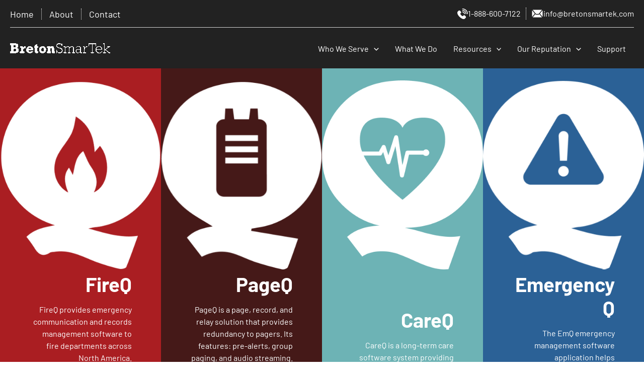

--- FILE ---
content_type: text/html; charset=UTF-8
request_url: https://bretonsmartek.com/
body_size: 37446
content:
<!DOCTYPE html>
<html lang="en-US">
<head>
<meta charset="UTF-8">
<meta name="viewport" content="width=device-width, initial-scale=1">
	<link rel="profile" href="https://gmpg.org/xfn/11"> 
	<meta name='robots' content='noindex, nofollow' />
	<style>img:is([sizes="auto" i], [sizes^="auto," i]) { contain-intrinsic-size: 3000px 1500px }</style>
	
	<!-- This site is optimized with the Yoast SEO Premium plugin v26.7 (Yoast SEO v26.7) - https://yoast.com/wordpress/plugins/seo/ -->
	<title>Home - Breton SmarTek</title>
	<meta name="description" content="Breton SmarTek is a Canadian owned &amp; operated company that offer the FireQ, PageQ, CareQ and EmergencyQ products." />
	<meta property="og:locale" content="en_US" />
	<meta property="og:type" content="website" />
	<meta property="og:title" content="Home - Breton SmarTek" />
	<meta property="og:description" content="Breton SmarTek is a Canadian owned &amp; operated company that offer the FireQ, PageQ, CareQ and EmergencyQ products." />
	<meta property="og:url" content="https://316.46b.myftpupload.com/" />
	<meta property="og:site_name" content="Breton SmarTek" />
	<meta property="article:publisher" content="https://www.facebook.com/FIREQ.RVS" />
	<meta property="article:modified_time" content="2025-12-30T15:51:33+00:00" />
	<meta property="og:image" content="https://bretonsmartek.com/wp-content/uploads/2024/02/sadas.png" />
	<meta property="og:image:width" content="397" />
	<meta property="og:image:height" content="467" />
	<meta property="og:image:type" content="image/png" />
	<meta name="twitter:card" content="summary_large_image" />
	<meta name="twitter:site" content="@fireqrvs" />
	<script type="application/ld+json" class="yoast-schema-graph">{"@context":"https://schema.org","@graph":[{"@type":"WebPage","@id":"https://316.46b.myftpupload.com/","url":"https://316.46b.myftpupload.com/","name":"Home - Breton SmarTek","isPartOf":{"@id":"https://316.46b.myftpupload.com/#website"},"about":{"@id":"https://316.46b.myftpupload.com/#organization"},"primaryImageOfPage":{"@id":"https://316.46b.myftpupload.com/#primaryimage"},"image":{"@id":"https://316.46b.myftpupload.com/#primaryimage"},"thumbnailUrl":"https://bretonsmartek.com/wp-content/uploads/2024/02/sadas.png","datePublished":"2025-12-30T15:42:40+00:00","dateModified":"2025-12-30T15:51:33+00:00","description":"Breton SmarTek is a Canadian owned & operated company that offer the FireQ, PageQ, CareQ and EmergencyQ products.","breadcrumb":{"@id":"https://316.46b.myftpupload.com/#breadcrumb"},"inLanguage":"en-US","potentialAction":[{"@type":"ReadAction","target":["https://316.46b.myftpupload.com/"]}]},{"@type":"ImageObject","inLanguage":"en-US","@id":"https://316.46b.myftpupload.com/#primaryimage","url":"https://bretonsmartek.com/wp-content/uploads/2024/02/sadas.png","contentUrl":"https://bretonsmartek.com/wp-content/uploads/2024/02/sadas.png","width":397,"height":467},{"@type":"BreadcrumbList","@id":"https://316.46b.myftpupload.com/#breadcrumb","itemListElement":[{"@type":"ListItem","position":1,"name":"Home"}]},{"@type":"WebSite","@id":"https://316.46b.myftpupload.com/#website","url":"https://316.46b.myftpupload.com/","name":"Breton SmarTek","description":"","publisher":{"@id":"https://316.46b.myftpupload.com/#organization"},"potentialAction":[{"@type":"SearchAction","target":{"@type":"EntryPoint","urlTemplate":"https://316.46b.myftpupload.com/?s={search_term_string}"},"query-input":{"@type":"PropertyValueSpecification","valueRequired":true,"valueName":"search_term_string"}}],"inLanguage":"en-US"},{"@type":"Organization","@id":"https://316.46b.myftpupload.com/#organization","name":"Breton SmarTek Inc","url":"https://316.46b.myftpupload.com/","logo":{"@type":"ImageObject","inLanguage":"en-US","@id":"https://316.46b.myftpupload.com/#/schema/logo/image/","url":"https://bretonsmartek.com/wp-content/uploads/2024/02/Logo.png","contentUrl":"https://bretonsmartek.com/wp-content/uploads/2024/02/Logo.png","width":1364,"height":136,"caption":"Breton SmarTek Inc"},"image":{"@id":"https://316.46b.myftpupload.com/#/schema/logo/image/"},"sameAs":["https://www.facebook.com/FIREQ.RVS","https://x.com/fireqrvs"]}]}</script>
	<!-- / Yoast SEO Premium plugin. -->


<link rel='dns-prefetch' href='//www.googletagmanager.com' />
<link rel='stylesheet' id='astra-theme-css-css' href='https://bretonsmartek.com/wp-content/themes/astra/assets/css/minified/main.min.css?ver=4.12.0' media='all' />
<style id='astra-theme-css-inline-css'>
:root{--ast-post-nav-space:0;--ast-container-default-xlg-padding:2.5em;--ast-container-default-lg-padding:2.5em;--ast-container-default-slg-padding:2em;--ast-container-default-md-padding:2.5em;--ast-container-default-sm-padding:2.5em;--ast-container-default-xs-padding:2.4em;--ast-container-default-xxs-padding:1.8em;--ast-code-block-background:#ECEFF3;--ast-comment-inputs-background:#F9FAFB;--ast-normal-container-width:1920px;--ast-narrow-container-width:400px;--ast-blog-title-font-weight:600;--ast-blog-meta-weight:600;--ast-global-color-primary:var(--ast-global-color-5);--ast-global-color-secondary:var(--ast-global-color-4);--ast-global-color-alternate-background:var(--ast-global-color-7);--ast-global-color-subtle-background:var(--ast-global-color-6);--ast-bg-style-guide:var( --ast-global-color-secondary,--ast-global-color-5 );--ast-shadow-style-guide:0px 0px 4px 0 #00000057;--ast-global-dark-bg-style:#fff;--ast-global-dark-lfs:#fbfbfb;--ast-widget-bg-color:#fafafa;--ast-wc-container-head-bg-color:#fbfbfb;--ast-title-layout-bg:#eeeeee;--ast-search-border-color:#e7e7e7;--ast-lifter-hover-bg:#e6e6e6;--ast-gallery-block-color:#000;--srfm-color-input-label:var(--ast-global-color-2);}html{font-size:125%;}a{color:#ad2914;}a:hover,a:focus{color:#000000;}body,button,input,select,textarea,.ast-button,.ast-custom-button{font-family:'Barlow',sans-serif;font-weight:400;font-size:20px;font-size:1rem;line-height:var(--ast-body-line-height,24px);}blockquote{color:var(--ast-global-color-3);}h1,h2,h3,h4,h5,h6,.entry-content :where(h1,h2,h3,h4,h5,h6),.site-title,.site-title a{font-weight:600;}.ast-site-identity .site-title a{color:var(--ast-global-color-2);}.site-title{font-size:0px;font-size:0rem;display:block;}header .custom-logo-link img{max-width:199px;width:199px;}.astra-logo-svg{width:199px;}.site-header .site-description{font-size:15px;font-size:0.75rem;display:none;}.entry-title{font-size:20px;font-size:1rem;}.ast-blog-single-element.ast-taxonomy-container a{font-size:14px;font-size:0.7rem;}.ast-blog-meta-container{font-size:13px;font-size:0.65rem;}.archive .ast-article-post .ast-article-inner,.blog .ast-article-post .ast-article-inner,.archive .ast-article-post .ast-article-inner:hover,.blog .ast-article-post .ast-article-inner:hover{border-top-left-radius:6px;border-top-right-radius:6px;border-bottom-right-radius:6px;border-bottom-left-radius:6px;overflow:hidden;}h1,.entry-content :where(h1){font-size:52px;font-size:2.6rem;font-weight:700;font-family:'Barlow',sans-serif;line-height:62.4em;}h2,.entry-content :where(h2){font-size:52px;font-size:2.6rem;font-weight:700;font-family:'Barlow',sans-serif;line-height:62.4px;}h3,.entry-content :where(h3){font-size:28px;font-size:1.4rem;font-weight:600;font-family:'Barlow',sans-serif;line-height:33.6em;}h4,.entry-content :where(h4){font-size:24px;font-size:1.2rem;line-height:28.8px;font-weight:600;font-family:'Barlow',sans-serif;}h5,.entry-content :where(h5){font-size:16px;font-size:0.8rem;line-height:21px;font-weight:600;font-family:'Barlow',sans-serif;}h6,.entry-content :where(h6){font-size:16px;font-size:0.8rem;line-height:21em;font-weight:600;font-family:'Barlow',sans-serif;}::selection{background-color:var(--ast-global-color-0);color:#ffffff;}body,h1,h2,h3,h4,h5,h6,.entry-title a,.entry-content :where(h1,h2,h3,h4,h5,h6){color:var(--ast-global-color-3);}.tagcloud a:hover,.tagcloud a:focus,.tagcloud a.current-item{color:#ffffff;border-color:#ad2914;background-color:#ad2914;}input:focus,input[type="text"]:focus,input[type="email"]:focus,input[type="url"]:focus,input[type="password"]:focus,input[type="reset"]:focus,input[type="search"]:focus,textarea:focus{border-color:#ad2914;}input[type="radio"]:checked,input[type=reset],input[type="checkbox"]:checked,input[type="checkbox"]:hover:checked,input[type="checkbox"]:focus:checked,input[type=range]::-webkit-slider-thumb{border-color:#ad2914;background-color:#ad2914;box-shadow:none;}.site-footer a:hover + .post-count,.site-footer a:focus + .post-count{background:#ad2914;border-color:#ad2914;}.single .nav-links .nav-previous,.single .nav-links .nav-next{color:#ad2914;}.entry-meta,.entry-meta *{line-height:1.45;color:#ad2914;font-weight:600;}.entry-meta a:not(.ast-button):hover,.entry-meta a:not(.ast-button):hover *,.entry-meta a:not(.ast-button):focus,.entry-meta a:not(.ast-button):focus *,.page-links > .page-link,.page-links .page-link:hover,.post-navigation a:hover{color:#000000;}#cat option,.secondary .calendar_wrap thead a,.secondary .calendar_wrap thead a:visited{color:#ad2914;}.secondary .calendar_wrap #today,.ast-progress-val span{background:#ad2914;}.secondary a:hover + .post-count,.secondary a:focus + .post-count{background:#ad2914;border-color:#ad2914;}.calendar_wrap #today > a{color:#ffffff;}.page-links .page-link,.single .post-navigation a{color:var(--ast-global-color-3);}.ast-search-menu-icon .search-form button.search-submit{padding:0 4px;}.ast-search-menu-icon form.search-form{padding-right:0;}.ast-search-menu-icon.slide-search input.search-field{width:0;}.ast-header-search .ast-search-menu-icon.ast-dropdown-active .search-form,.ast-header-search .ast-search-menu-icon.ast-dropdown-active .search-field:focus{transition:all 0.2s;}.search-form input.search-field:focus{outline:none;}.ast-search-menu-icon .search-form button.search-submit:focus,.ast-theme-transparent-header .ast-header-search .ast-dropdown-active .ast-icon,.ast-theme-transparent-header .ast-inline-search .search-field:focus .ast-icon{color:var(--ast-global-color-1);}.ast-header-search .slide-search .search-form{border:2px solid var(--ast-global-color-0);}.ast-header-search .slide-search .search-field{background-color:(--ast-global-dark-bg-style);}.ast-archive-title{color:var(--ast-global-color-2);}.widget-title,.widget .wp-block-heading{font-size:28px;font-size:1.4rem;color:var(--ast-global-color-2);}.ast-search-menu-icon.slide-search a:focus-visible:focus-visible,.astra-search-icon:focus-visible,#close:focus-visible,a:focus-visible,.ast-menu-toggle:focus-visible,.site .skip-link:focus-visible,.wp-block-loginout input:focus-visible,.wp-block-search.wp-block-search__button-inside .wp-block-search__inside-wrapper,.ast-header-navigation-arrow:focus-visible,.ast-orders-table__row .ast-orders-table__cell:focus-visible,a#ast-apply-coupon:focus-visible,#ast-apply-coupon:focus-visible,#close:focus-visible,.button.search-submit:focus-visible,#search_submit:focus,.normal-search:focus-visible,.ast-header-account-wrap:focus-visible,.astra-cart-drawer-close:focus,.ast-single-variation:focus,.ast-button:focus,.ast-builder-button-wrap:has(.ast-custom-button-link:focus),.ast-builder-button-wrap .ast-custom-button-link:focus{outline-style:dotted;outline-color:inherit;outline-width:thin;}input:focus,input[type="text"]:focus,input[type="email"]:focus,input[type="url"]:focus,input[type="password"]:focus,input[type="reset"]:focus,input[type="search"]:focus,input[type="number"]:focus,textarea:focus,.wp-block-search__input:focus,[data-section="section-header-mobile-trigger"] .ast-button-wrap .ast-mobile-menu-trigger-minimal:focus,.ast-mobile-popup-drawer.active .menu-toggle-close:focus,#ast-scroll-top:focus,#coupon_code:focus,#ast-coupon-code:focus{border-style:dotted;border-color:inherit;border-width:thin;}input{outline:none;}.ast-logo-title-inline .site-logo-img{padding-right:1em;}.site-logo-img img{ transition:all 0.2s linear;}body .ast-oembed-container *{position:absolute;top:0;width:100%;height:100%;left:0;}body .wp-block-embed-pocket-casts .ast-oembed-container *{position:unset;}.ast-single-post-featured-section + article {margin-top: 2em;}.site-content .ast-single-post-featured-section img {width: 100%;overflow: hidden;object-fit: cover;}.ast-separate-container .site-content .ast-single-post-featured-section + article {margin-top: -80px;z-index: 9;position: relative;border-radius: 4px;}@media (min-width: 922px) {.ast-no-sidebar .site-content .ast-article-image-container--wide {margin-left: -120px;margin-right: -120px;max-width: unset;width: unset;}.ast-left-sidebar .site-content .ast-article-image-container--wide,.ast-right-sidebar .site-content .ast-article-image-container--wide {margin-left: -10px;margin-right: -10px;}.site-content .ast-article-image-container--full {margin-left: calc( -50vw + 50%);margin-right: calc( -50vw + 50%);max-width: 100vw;width: 100vw;}.ast-left-sidebar .site-content .ast-article-image-container--full,.ast-right-sidebar .site-content .ast-article-image-container--full {margin-left: -10px;margin-right: -10px;max-width: inherit;width: auto;}}.site > .ast-single-related-posts-container {margin-top: 0;}@media (min-width: 922px) {.ast-desktop .ast-container--narrow {max-width: var(--ast-narrow-container-width);margin: 0 auto;}}.ast-page-builder-template .hentry {margin: 0;}.ast-page-builder-template .site-content > .ast-container {max-width: 100%;padding: 0;}.ast-page-builder-template .site .site-content #primary {padding: 0;margin: 0;}.ast-page-builder-template .no-results {text-align: center;margin: 4em auto;}.ast-page-builder-template .ast-pagination {padding: 2em;}.ast-page-builder-template .entry-header.ast-no-title.ast-no-thumbnail {margin-top: 0;}.ast-page-builder-template .entry-header.ast-header-without-markup {margin-top: 0;margin-bottom: 0;}.ast-page-builder-template .entry-header.ast-no-title.ast-no-meta {margin-bottom: 0;}.ast-page-builder-template.single .post-navigation {padding-bottom: 2em;}.ast-page-builder-template.single-post .site-content > .ast-container {max-width: 100%;}.ast-page-builder-template .entry-header {margin-top: 2em;margin-left: auto;margin-right: auto;}.ast-page-builder-template .ast-archive-description {margin: 2em auto 0;padding-left: 20px;padding-right: 20px;}.ast-page-builder-template .ast-row {margin-left: 0;margin-right: 0;}.single.ast-page-builder-template .entry-header + .entry-content,.single.ast-page-builder-template .ast-single-entry-banner + .site-content article .entry-content {margin-bottom: 2em;}@media(min-width: 921px) {.ast-page-builder-template.archive.ast-right-sidebar .ast-row article,.ast-page-builder-template.archive.ast-left-sidebar .ast-row article {padding-left: 0;padding-right: 0;}}input[type="text"],input[type="number"],input[type="email"],input[type="url"],input[type="password"],input[type="search"],input[type=reset],input[type=tel],input[type=date],select,textarea{font-size:16px;font-style:normal;font-weight:400;line-height:24px;width:100%;padding:12px 16px;border-radius:4px;box-shadow:0px 1px 2px 0px rgba(0,0,0,0.05);color:var(--ast-form-input-text,#475569);}input[type="text"],input[type="number"],input[type="email"],input[type="url"],input[type="password"],input[type="search"],input[type=reset],input[type=tel],input[type=date],select{height:40px;}input[type="date"]{border-width:1px;border-style:solid;border-color:var(--ast-border-color);background:var( --ast-global-color-secondary,--ast-global-color-5 );}input[type="text"]:focus,input[type="number"]:focus,input[type="email"]:focus,input[type="url"]:focus,input[type="password"]:focus,input[type="search"]:focus,input[type=reset]:focus,input[type="tel"]:focus,input[type="date"]:focus,select:focus,textarea:focus{border-color:#046BD2;box-shadow:none;outline:none;color:var(--ast-form-input-focus-text,#475569);}label,legend{color:#111827;font-size:14px;font-style:normal;font-weight:500;line-height:20px;}select{padding:6px 10px;}fieldset{padding:30px;border-radius:4px;}button,.ast-button,.button,input[type="button"],input[type="reset"],input[type="submit"]{border-radius:4px;box-shadow:0px 1px 2px 0px rgba(0,0,0,0.05);}:root{--ast-comment-inputs-background:#FFF;}::placeholder{color:var(--ast-form-field-color,#9CA3AF);}::-ms-input-placeholder{color:var(--ast-form-field-color,#9CA3AF);}@media (max-width:921.9px){#ast-desktop-header{display:none;}}@media (min-width:922px){#ast-mobile-header{display:none;}}.wp-block-buttons.aligncenter{justify-content:center;}@media (max-width:921px){.ast-theme-transparent-header #primary,.ast-theme-transparent-header #secondary{padding:0;}}@media (max-width:921px){.ast-plain-container.ast-no-sidebar #primary{padding:0;}}.ast-plain-container.ast-no-sidebar #primary{margin-top:0;margin-bottom:0;}.wp-block-button.is-style-outline .wp-block-button__link{border-color:var(--ast-global-color-0);border-top-width:0px;border-right-width:0px;border-bottom-width:0px;border-left-width:0px;}div.wp-block-button.is-style-outline > .wp-block-button__link:not(.has-text-color),div.wp-block-button.wp-block-button__link.is-style-outline:not(.has-text-color){color:var(--ast-global-color-0);}.wp-block-button.is-style-outline .wp-block-button__link:hover,.wp-block-buttons .wp-block-button.is-style-outline .wp-block-button__link:focus,.wp-block-buttons .wp-block-button.is-style-outline > .wp-block-button__link:not(.has-text-color):hover,.wp-block-buttons .wp-block-button.wp-block-button__link.is-style-outline:not(.has-text-color):hover{color:#000000;background-color:#000000;border-color:#000000;}.post-page-numbers.current .page-link,.ast-pagination .page-numbers.current{color:#ffffff;border-color:var(--ast-global-color-0);background-color:var(--ast-global-color-0);}.wp-block-button.is-style-outline .wp-block-button__link{border-top-width:0px;border-right-width:0px;border-bottom-width:0px;border-left-width:0px;}.wp-block-buttons .wp-block-button.is-style-outline .wp-block-button__link.wp-element-button,.ast-outline-button,.wp-block-uagb-buttons-child .uagb-buttons-repeater.ast-outline-button{border-color:var(--ast-global-color-0);font-family:inherit;font-weight:500;font-size:16px;font-size:0.8rem;line-height:1em;padding-top:13px;padding-right:30px;padding-bottom:13px;padding-left:30px;}.wp-block-buttons .wp-block-button.is-style-outline > .wp-block-button__link:not(.has-text-color),.wp-block-buttons .wp-block-button.wp-block-button__link.is-style-outline:not(.has-text-color),.ast-outline-button{color:var(--ast-global-color-0);}.wp-block-button.is-style-outline .wp-block-button__link:hover,.wp-block-buttons .wp-block-button.is-style-outline .wp-block-button__link:focus,.wp-block-buttons .wp-block-button.is-style-outline > .wp-block-button__link:not(.has-text-color):hover,.wp-block-buttons .wp-block-button.wp-block-button__link.is-style-outline:not(.has-text-color):hover,.ast-outline-button:hover,.ast-outline-button:focus,.wp-block-uagb-buttons-child .uagb-buttons-repeater.ast-outline-button:hover,.wp-block-uagb-buttons-child .uagb-buttons-repeater.ast-outline-button:focus{color:#000000;background-color:#000000;border-color:#000000;}.wp-block-button .wp-block-button__link.wp-element-button.is-style-outline:not(.has-background),.wp-block-button.is-style-outline>.wp-block-button__link.wp-element-button:not(.has-background),.ast-outline-button{background-color:transparent;}.uagb-buttons-repeater.ast-outline-button{border-radius:9999px;}@media (max-width:921px){.wp-block-buttons .wp-block-button.is-style-outline .wp-block-button__link.wp-element-button,.ast-outline-button,.wp-block-uagb-buttons-child .uagb-buttons-repeater.ast-outline-button{padding-top:12px;padding-right:28px;padding-bottom:12px;padding-left:28px;}}@media (max-width:544px){.wp-block-buttons .wp-block-button.is-style-outline .wp-block-button__link.wp-element-button,.ast-outline-button,.wp-block-uagb-buttons-child .uagb-buttons-repeater.ast-outline-button{padding-top:10px;padding-right:24px;padding-bottom:10px;padding-left:24px;}}.entry-content[data-ast-blocks-layout] > figure{margin-bottom:1em;}h1.widget-title{font-weight:700;}h2.widget-title{font-weight:700;}h3.widget-title{font-weight:600;}.elementor-widget-container .elementor-loop-container .e-loop-item[data-elementor-type="loop-item"]{width:100%;}#page{display:flex;flex-direction:column;min-height:100vh;}.ast-404-layout-1 h1.page-title{color:var(--ast-global-color-2);}.single .post-navigation a{line-height:1em;height:inherit;}.error-404 .page-sub-title{font-size:1.5rem;font-weight:inherit;}.search .site-content .content-area .search-form{margin-bottom:0;}#page .site-content{flex-grow:1;}.widget{margin-bottom:1.25em;}#secondary li{line-height:1.5em;}#secondary .wp-block-group h2{margin-bottom:0.7em;}#secondary h2{font-size:1.7rem;}.ast-separate-container .ast-article-post,.ast-separate-container .ast-article-single,.ast-separate-container .comment-respond{padding:3em;}.ast-separate-container .ast-article-single .ast-article-single{padding:0;}.ast-article-single .wp-block-post-template-is-layout-grid{padding-left:0;}.ast-separate-container .comments-title,.ast-narrow-container .comments-title{padding:1.5em 2em;}.ast-page-builder-template .comment-form-textarea,.ast-comment-formwrap .ast-grid-common-col{padding:0;}.ast-comment-formwrap{padding:0;display:inline-flex;column-gap:20px;width:100%;margin-left:0;margin-right:0;}.comments-area textarea#comment:focus,.comments-area textarea#comment:active,.comments-area .ast-comment-formwrap input[type="text"]:focus,.comments-area .ast-comment-formwrap input[type="text"]:active {box-shadow:none;outline:none;}.archive.ast-page-builder-template .entry-header{margin-top:2em;}.ast-page-builder-template .ast-comment-formwrap{width:100%;}.entry-title{margin-bottom:0.6em;}.ast-archive-description p{font-size:inherit;font-weight:inherit;line-height:inherit;}.ast-separate-container .ast-comment-list li.depth-1,.hentry{margin-bottom:1.5em;}.site-content section.ast-archive-description{margin-bottom:2em;}@media (min-width:921px){.ast-left-sidebar.ast-page-builder-template #secondary,.archive.ast-right-sidebar.ast-page-builder-template .site-main{padding-left:20px;padding-right:20px;}}@media (max-width:544px){.ast-comment-formwrap.ast-row{column-gap:10px;display:inline-block;}#ast-commentform .ast-grid-common-col{position:relative;width:100%;}}@media (min-width:1201px){.ast-separate-container .ast-article-post,.ast-separate-container .ast-article-single,.ast-separate-container .ast-author-box,.ast-separate-container .ast-404-layout-1,.ast-separate-container .no-results{padding:3em;}}@media (max-width:921px){.ast-left-sidebar #content > .ast-container{display:flex;flex-direction:column-reverse;width:100%;}}@media (min-width:922px){.ast-separate-container.ast-right-sidebar #primary,.ast-separate-container.ast-left-sidebar #primary{border:0;}.search-no-results.ast-separate-container #primary{margin-bottom:4em;}}.wp-block-button .wp-block-button__link{color:#ad2914;}.wp-block-button .wp-block-button__link:hover,.wp-block-button .wp-block-button__link:focus{color:#000000;background-color:#000000;border-color:#000000;}.elementor-widget-heading h1.elementor-heading-title{line-height:62.4em;}.elementor-widget-heading h2.elementor-heading-title{line-height:62.4px;}.elementor-widget-heading h3.elementor-heading-title{line-height:33.6em;}.elementor-widget-heading h4.elementor-heading-title{line-height:28.8px;}.elementor-widget-heading h5.elementor-heading-title{line-height:21px;}.elementor-widget-heading h6.elementor-heading-title{line-height:21em;}.wp-block-button .wp-block-button__link,.wp-block-search .wp-block-search__button,body .wp-block-file .wp-block-file__button{border-style:solid;border-top-width:0px;border-right-width:0px;border-left-width:0px;border-bottom-width:0px;border-color:var(--ast-global-color-0);background-color:var(--ast-global-color-0);color:#ad2914;font-family:inherit;font-weight:500;line-height:1em;font-size:16px;font-size:0.8rem;border-top-left-radius:0px;border-top-right-radius:0px;border-bottom-right-radius:0px;border-bottom-left-radius:0px;padding-top:10px;padding-right:20px;padding-bottom:10px;padding-left:20px;}.menu-toggle,button,.ast-button,.ast-custom-button,.button,input#submit,input[type="button"],input[type="submit"],input[type="reset"],#comments .submit,.search .search-submit,form[CLASS*="wp-block-search__"].wp-block-search .wp-block-search__inside-wrapper .wp-block-search__button,body .wp-block-file .wp-block-file__button,.search .search-submit{border-style:solid;border-top-width:0px;border-right-width:0px;border-left-width:0px;border-bottom-width:0px;color:#ad2914;border-color:var(--ast-global-color-0);background-color:var(--ast-global-color-0);padding-top:10px;padding-right:20px;padding-bottom:10px;padding-left:20px;font-family:inherit;font-weight:500;font-size:16px;font-size:0.8rem;line-height:1em;border-top-left-radius:0px;border-top-right-radius:0px;border-bottom-right-radius:0px;border-bottom-left-radius:0px;}button:focus,.menu-toggle:hover,button:hover,.ast-button:hover,.ast-custom-button:hover .button:hover,.ast-custom-button:hover ,input[type=reset]:hover,input[type=reset]:focus,input#submit:hover,input#submit:focus,input[type="button"]:hover,input[type="button"]:focus,input[type="submit"]:hover,input[type="submit"]:focus,form[CLASS*="wp-block-search__"].wp-block-search .wp-block-search__inside-wrapper .wp-block-search__button:hover,form[CLASS*="wp-block-search__"].wp-block-search .wp-block-search__inside-wrapper .wp-block-search__button:focus,body .wp-block-file .wp-block-file__button:hover,body .wp-block-file .wp-block-file__button:focus{color:#000000;background-color:#000000;border-color:#000000;}form[CLASS*="wp-block-search__"].wp-block-search .wp-block-search__inside-wrapper .wp-block-search__button.has-icon{padding-top:calc(10px - 3px);padding-right:calc(20px - 3px);padding-bottom:calc(10px - 3px);padding-left:calc(20px - 3px);}@media (max-width:921px){.ast-mobile-header-stack .main-header-bar .ast-search-menu-icon{display:inline-block;}.ast-header-break-point.ast-header-custom-item-outside .ast-mobile-header-stack .main-header-bar .ast-search-icon{margin:0;}.ast-comment-avatar-wrap img{max-width:2.5em;}.ast-comment-meta{padding:0 1.8888em 1.3333em;}}@media (min-width:544px){.ast-container{max-width:100%;}}@media (max-width:544px){.ast-separate-container .ast-article-post,.ast-separate-container .ast-article-single,.ast-separate-container .comments-title,.ast-separate-container .ast-archive-description{padding:1.5em 1em;}.ast-separate-container #content .ast-container{padding-left:0.54em;padding-right:0.54em;}.ast-separate-container .ast-comment-list .bypostauthor{padding:.5em;}.ast-search-menu-icon.ast-dropdown-active .search-field{width:170px;}} #ast-mobile-header .ast-site-header-cart-li a{pointer-events:none;}.ast-separate-container{background-color:#ffffff;background-image:none;}@media (max-width:921px){.site-title{display:block;}.site-header .site-description{display:none;}h1,.entry-content :where(h1){font-size:30px;}h2,.entry-content :where(h2){font-size:25px;}h3,.entry-content :where(h3){font-size:20px;}}@media (max-width:544px){.site-title{display:block;}.site-header .site-description{display:none;}h1,.entry-content :where(h1){font-size:30px;}h2,.entry-content :where(h2){font-size:25px;}h3,.entry-content :where(h3){font-size:20px;}}@media (max-width:921px){html{font-size:114%;}}@media (max-width:544px){html{font-size:114%;}}@media (min-width:922px){.ast-container{max-width:1960px;}}@media (min-width:922px){.site-content .ast-container{display:flex;}}@media (max-width:921px){.site-content .ast-container{flex-direction:column;}}@media (min-width:922px){.main-header-menu .sub-menu .menu-item.ast-left-align-sub-menu:hover > .sub-menu,.main-header-menu .sub-menu .menu-item.ast-left-align-sub-menu.focus > .sub-menu{margin-left:-0px;}}.entry-content li > p{margin-bottom:0;}.footer-widget-area[data-section^="section-fb-html-"] .ast-builder-html-element{text-align:center;}.wp-block-file {display: flex;align-items: center;flex-wrap: wrap;justify-content: space-between;}.wp-block-pullquote {border: none;}.wp-block-pullquote blockquote::before {content: "\201D";font-family: "Helvetica",sans-serif;display: flex;transform: rotate( 180deg );font-size: 6rem;font-style: normal;line-height: 1;font-weight: bold;align-items: center;justify-content: center;}.has-text-align-right > blockquote::before {justify-content: flex-start;}.has-text-align-left > blockquote::before {justify-content: flex-end;}figure.wp-block-pullquote.is-style-solid-color blockquote {max-width: 100%;text-align: inherit;}:root {--wp--custom--ast-default-block-top-padding: 3em;--wp--custom--ast-default-block-right-padding: 3em;--wp--custom--ast-default-block-bottom-padding: 3em;--wp--custom--ast-default-block-left-padding: 3em;--wp--custom--ast-container-width: 1920px;--wp--custom--ast-content-width-size: 1920px;--wp--custom--ast-wide-width-size: calc(1920px + var(--wp--custom--ast-default-block-left-padding) + var(--wp--custom--ast-default-block-right-padding));}.ast-narrow-container {--wp--custom--ast-content-width-size: 400px;--wp--custom--ast-wide-width-size: 400px;}@media(max-width: 921px) {:root {--wp--custom--ast-default-block-top-padding: 3em;--wp--custom--ast-default-block-right-padding: 2em;--wp--custom--ast-default-block-bottom-padding: 3em;--wp--custom--ast-default-block-left-padding: 2em;}}@media(max-width: 544px) {:root {--wp--custom--ast-default-block-top-padding: 3em;--wp--custom--ast-default-block-right-padding: 1.5em;--wp--custom--ast-default-block-bottom-padding: 3em;--wp--custom--ast-default-block-left-padding: 1.5em;}}.entry-content > .wp-block-group,.entry-content > .wp-block-cover,.entry-content > .wp-block-columns {padding-top: var(--wp--custom--ast-default-block-top-padding);padding-right: var(--wp--custom--ast-default-block-right-padding);padding-bottom: var(--wp--custom--ast-default-block-bottom-padding);padding-left: var(--wp--custom--ast-default-block-left-padding);}.ast-plain-container.ast-no-sidebar .entry-content > .alignfull,.ast-page-builder-template .ast-no-sidebar .entry-content > .alignfull {margin-left: calc( -50vw + 50%);margin-right: calc( -50vw + 50%);max-width: 100vw;width: 100vw;}.ast-plain-container.ast-no-sidebar .entry-content .alignfull .alignfull,.ast-page-builder-template.ast-no-sidebar .entry-content .alignfull .alignfull,.ast-plain-container.ast-no-sidebar .entry-content .alignfull .alignwide,.ast-page-builder-template.ast-no-sidebar .entry-content .alignfull .alignwide,.ast-plain-container.ast-no-sidebar .entry-content .alignwide .alignfull,.ast-page-builder-template.ast-no-sidebar .entry-content .alignwide .alignfull,.ast-plain-container.ast-no-sidebar .entry-content .alignwide .alignwide,.ast-page-builder-template.ast-no-sidebar .entry-content .alignwide .alignwide,.ast-plain-container.ast-no-sidebar .entry-content .wp-block-column .alignfull,.ast-page-builder-template.ast-no-sidebar .entry-content .wp-block-column .alignfull,.ast-plain-container.ast-no-sidebar .entry-content .wp-block-column .alignwide,.ast-page-builder-template.ast-no-sidebar .entry-content .wp-block-column .alignwide {margin-left: auto;margin-right: auto;width: 100%;}[data-ast-blocks-layout] .wp-block-separator:not(.is-style-dots) {height: 0;}[data-ast-blocks-layout] .wp-block-separator {margin: 20px auto;}[data-ast-blocks-layout] .wp-block-separator:not(.is-style-wide):not(.is-style-dots) {max-width: 100px;}[data-ast-blocks-layout] .wp-block-separator.has-background {padding: 0;}.entry-content[data-ast-blocks-layout] > * {max-width: var(--wp--custom--ast-content-width-size);margin-left: auto;margin-right: auto;}.entry-content[data-ast-blocks-layout] > .alignwide {max-width: var(--wp--custom--ast-wide-width-size);}.entry-content[data-ast-blocks-layout] .alignfull {max-width: none;}.entry-content .wp-block-columns {margin-bottom: 0;}blockquote {margin: 1.5em;border-color: rgba(0,0,0,0.05);}.wp-block-quote:not(.has-text-align-right):not(.has-text-align-center) {border-left: 5px solid rgba(0,0,0,0.05);}.has-text-align-right > blockquote,blockquote.has-text-align-right {border-right: 5px solid rgba(0,0,0,0.05);}.has-text-align-left > blockquote,blockquote.has-text-align-left {border-left: 5px solid rgba(0,0,0,0.05);}.wp-block-site-tagline,.wp-block-latest-posts .read-more {margin-top: 15px;}.wp-block-loginout p label {display: block;}.wp-block-loginout p:not(.login-remember):not(.login-submit) input {width: 100%;}.wp-block-loginout input:focus {border-color: transparent;}.wp-block-loginout input:focus {outline: thin dotted;}.entry-content .wp-block-media-text .wp-block-media-text__content {padding: 0 0 0 8%;}.entry-content .wp-block-media-text.has-media-on-the-right .wp-block-media-text__content {padding: 0 8% 0 0;}.entry-content .wp-block-media-text.has-background .wp-block-media-text__content {padding: 8%;}.entry-content .wp-block-cover:not([class*="background-color"]):not(.has-text-color.has-link-color) .wp-block-cover__inner-container,.entry-content .wp-block-cover:not([class*="background-color"]) .wp-block-cover-image-text,.entry-content .wp-block-cover:not([class*="background-color"]) .wp-block-cover-text,.entry-content .wp-block-cover-image:not([class*="background-color"]) .wp-block-cover__inner-container,.entry-content .wp-block-cover-image:not([class*="background-color"]) .wp-block-cover-image-text,.entry-content .wp-block-cover-image:not([class*="background-color"]) .wp-block-cover-text {color: var(--ast-global-color-primary,var(--ast-global-color-5));}.wp-block-loginout .login-remember input {width: 1.1rem;height: 1.1rem;margin: 0 5px 4px 0;vertical-align: middle;}.wp-block-latest-posts > li > *:first-child,.wp-block-latest-posts:not(.is-grid) > li:first-child {margin-top: 0;}.entry-content > .wp-block-buttons,.entry-content > .wp-block-uagb-buttons {margin-bottom: 1.5em;}.wp-block-search__inside-wrapper .wp-block-search__input {padding: 0 10px;color: var(--ast-global-color-3);background: var(--ast-global-color-primary,var(--ast-global-color-5));border-color: var(--ast-border-color);}.wp-block-latest-posts .read-more {margin-bottom: 1.5em;}.wp-block-search__no-button .wp-block-search__inside-wrapper .wp-block-search__input {padding-top: 5px;padding-bottom: 5px;}.wp-block-latest-posts .wp-block-latest-posts__post-date,.wp-block-latest-posts .wp-block-latest-posts__post-author {font-size: 1rem;}.wp-block-latest-posts > li > *,.wp-block-latest-posts:not(.is-grid) > li {margin-top: 12px;margin-bottom: 12px;}.ast-page-builder-template .entry-content[data-ast-blocks-layout] > .alignwide:where(:not(.uagb-is-root-container):not(.spectra-is-root-container)) > * {max-width: var(--wp--custom--ast-wide-width-size);}.ast-page-builder-template .entry-content[data-ast-blocks-layout] > .inherit-container-width > *,.ast-page-builder-template .entry-content[data-ast-blocks-layout] > *:not(.wp-block-group):where(:not(.uagb-is-root-container):not(.spectra-is-root-container)) > *,.entry-content[data-ast-blocks-layout] > .wp-block-cover .wp-block-cover__inner-container {max-width: var(--wp--custom--ast-content-width-size) ;margin-left: auto;margin-right: auto;}.ast-page-builder-template .entry-content[data-ast-blocks-layout] > *,.ast-page-builder-template .entry-content[data-ast-blocks-layout] > .alignfull:where(:not(.wp-block-group):not(.uagb-is-root-container):not(.spectra-is-root-container)) > * {max-width: none;}.entry-content[data-ast-blocks-layout] .wp-block-cover:not(.alignleft):not(.alignright) {width: auto;}@media(max-width: 1200px) {.ast-separate-container .entry-content > .alignfull,.ast-separate-container .entry-content[data-ast-blocks-layout] > .alignwide,.ast-plain-container .entry-content[data-ast-blocks-layout] > .alignwide,.ast-plain-container .entry-content .alignfull {margin-left: calc(-1 * min(var(--ast-container-default-xlg-padding),20px)) ;margin-right: calc(-1 * min(var(--ast-container-default-xlg-padding),20px));}}@media(min-width: 1201px) {.ast-separate-container .entry-content > .alignfull {margin-left: calc(-1 * var(--ast-container-default-xlg-padding) );margin-right: calc(-1 * var(--ast-container-default-xlg-padding) );}.ast-separate-container .entry-content[data-ast-blocks-layout] > .alignwide,.ast-plain-container .entry-content[data-ast-blocks-layout] > .alignwide {margin-left: calc(-1 * var(--wp--custom--ast-default-block-left-padding) );margin-right: calc(-1 * var(--wp--custom--ast-default-block-right-padding) );}}@media(min-width: 921px) {.ast-separate-container .entry-content .wp-block-group.alignwide:not(.inherit-container-width) > :where(:not(.alignleft):not(.alignright)),.ast-plain-container .entry-content .wp-block-group.alignwide:not(.inherit-container-width) > :where(:not(.alignleft):not(.alignright)) {max-width: calc( var(--wp--custom--ast-content-width-size) + 80px );}.ast-plain-container.ast-right-sidebar .entry-content[data-ast-blocks-layout] .alignfull,.ast-plain-container.ast-left-sidebar .entry-content[data-ast-blocks-layout] .alignfull {margin-left: -60px;margin-right: -60px;}}@media(min-width: 544px) {.entry-content > .alignleft {margin-right: 20px;}.entry-content > .alignright {margin-left: 20px;}}@media (max-width:544px){.wp-block-columns .wp-block-column:not(:last-child){margin-bottom:20px;}.wp-block-latest-posts{margin:0;}}@media( max-width: 600px ) {.entry-content .wp-block-media-text .wp-block-media-text__content,.entry-content .wp-block-media-text.has-media-on-the-right .wp-block-media-text__content {padding: 8% 0 0;}.entry-content .wp-block-media-text.has-background .wp-block-media-text__content {padding: 8%;}}.ast-page-builder-template .entry-header {padding-left: 0;}.ast-narrow-container .site-content .wp-block-uagb-image--align-full .wp-block-uagb-image__figure {max-width: 100%;margin-left: auto;margin-right: auto;}.entry-content ul,.entry-content ol {padding: revert;margin: revert;padding-left: 20px;}:root .has-ast-global-color-0-color{color:var(--ast-global-color-0);}:root .has-ast-global-color-0-background-color{background-color:var(--ast-global-color-0);}:root .wp-block-button .has-ast-global-color-0-color{color:var(--ast-global-color-0);}:root .wp-block-button .has-ast-global-color-0-background-color{background-color:var(--ast-global-color-0);}:root .has-ast-global-color-1-color{color:var(--ast-global-color-1);}:root .has-ast-global-color-1-background-color{background-color:var(--ast-global-color-1);}:root .wp-block-button .has-ast-global-color-1-color{color:var(--ast-global-color-1);}:root .wp-block-button .has-ast-global-color-1-background-color{background-color:var(--ast-global-color-1);}:root .has-ast-global-color-2-color{color:var(--ast-global-color-2);}:root .has-ast-global-color-2-background-color{background-color:var(--ast-global-color-2);}:root .wp-block-button .has-ast-global-color-2-color{color:var(--ast-global-color-2);}:root .wp-block-button .has-ast-global-color-2-background-color{background-color:var(--ast-global-color-2);}:root .has-ast-global-color-3-color{color:var(--ast-global-color-3);}:root .has-ast-global-color-3-background-color{background-color:var(--ast-global-color-3);}:root .wp-block-button .has-ast-global-color-3-color{color:var(--ast-global-color-3);}:root .wp-block-button .has-ast-global-color-3-background-color{background-color:var(--ast-global-color-3);}:root .has-ast-global-color-4-color{color:var(--ast-global-color-4);}:root .has-ast-global-color-4-background-color{background-color:var(--ast-global-color-4);}:root .wp-block-button .has-ast-global-color-4-color{color:var(--ast-global-color-4);}:root .wp-block-button .has-ast-global-color-4-background-color{background-color:var(--ast-global-color-4);}:root .has-ast-global-color-5-color{color:var(--ast-global-color-5);}:root .has-ast-global-color-5-background-color{background-color:var(--ast-global-color-5);}:root .wp-block-button .has-ast-global-color-5-color{color:var(--ast-global-color-5);}:root .wp-block-button .has-ast-global-color-5-background-color{background-color:var(--ast-global-color-5);}:root .has-ast-global-color-6-color{color:var(--ast-global-color-6);}:root .has-ast-global-color-6-background-color{background-color:var(--ast-global-color-6);}:root .wp-block-button .has-ast-global-color-6-color{color:var(--ast-global-color-6);}:root .wp-block-button .has-ast-global-color-6-background-color{background-color:var(--ast-global-color-6);}:root .has-ast-global-color-7-color{color:var(--ast-global-color-7);}:root .has-ast-global-color-7-background-color{background-color:var(--ast-global-color-7);}:root .wp-block-button .has-ast-global-color-7-color{color:var(--ast-global-color-7);}:root .wp-block-button .has-ast-global-color-7-background-color{background-color:var(--ast-global-color-7);}:root .has-ast-global-color-8-color{color:var(--ast-global-color-8);}:root .has-ast-global-color-8-background-color{background-color:var(--ast-global-color-8);}:root .wp-block-button .has-ast-global-color-8-color{color:var(--ast-global-color-8);}:root .wp-block-button .has-ast-global-color-8-background-color{background-color:var(--ast-global-color-8);}:root{--ast-global-color-0:#6528F7;--ast-global-color-1:#5511F8;--ast-global-color-2:#0F172A;--ast-global-color-3:#454F5E;--ast-global-color-4:#F2F0FE;--ast-global-color-5:#FFFFFF;--ast-global-color-6:#D8D8F5;--ast-global-color-7:#0D0614;--ast-global-color-8:#222222;}:root {--ast-border-color : var(--ast-global-color-6);}.ast-single-entry-banner {-js-display: flex;display: flex;flex-direction: column;justify-content: center;text-align: center;position: relative;background: var(--ast-title-layout-bg);}.ast-single-entry-banner[data-banner-layout="layout-1"] {max-width: 1920px;background: inherit;padding: 20px 0;}.ast-single-entry-banner[data-banner-width-type="custom"] {margin: 0 auto;width: 100%;}.ast-single-entry-banner + .site-content .entry-header {margin-bottom: 0;}.site .ast-author-avatar {--ast-author-avatar-size: ;}a.ast-underline-text {text-decoration: underline;}.ast-container > .ast-terms-link {position: relative;display: block;}a.ast-button.ast-badge-tax {padding: 4px 8px;border-radius: 3px;font-size: inherit;}header.entry-header{text-align:left;}header.entry-header .entry-title{font-weight:600;font-size:32px;font-size:1.6rem;}header.entry-header > *:not(:last-child){margin-bottom:10px;}header.entry-header .post-thumb-img-content{text-align:center;}header.entry-header .post-thumb img,.ast-single-post-featured-section.post-thumb img{aspect-ratio:16/9;width:100%;height:100%;}@media (max-width:921px){header.entry-header{text-align:left;}}@media (max-width:544px){header.entry-header{text-align:left;}}.ast-archive-entry-banner {-js-display: flex;display: flex;flex-direction: column;justify-content: center;text-align: center;position: relative;background: var(--ast-title-layout-bg);}.ast-archive-entry-banner[data-banner-width-type="custom"] {margin: 0 auto;width: 100%;}.ast-archive-entry-banner[data-banner-layout="layout-1"] {background: inherit;padding: 20px 0;text-align: left;}body.archive .ast-archive-description{max-width:1920px;width:100%;text-align:left;padding-top:3em;padding-right:3em;padding-bottom:3em;padding-left:3em;}body.archive .ast-archive-description .ast-archive-title,body.archive .ast-archive-description .ast-archive-title *{font-weight:600;font-size:32px;font-size:1.6rem;}body.archive .ast-archive-description > *:not(:last-child){margin-bottom:10px;}@media (max-width:921px){body.archive .ast-archive-description{text-align:left;}}@media (max-width:544px){body.archive .ast-archive-description{text-align:left;}}.ast-breadcrumbs .trail-browse,.ast-breadcrumbs .trail-items,.ast-breadcrumbs .trail-items li{display:inline-block;margin:0;padding:0;border:none;background:inherit;text-indent:0;text-decoration:none;}.ast-breadcrumbs .trail-browse{font-size:inherit;font-style:inherit;font-weight:inherit;color:inherit;}.ast-breadcrumbs .trail-items{list-style:none;}.trail-items li::after{padding:0 0.3em;content:"\00bb";}.trail-items li:last-of-type::after{display:none;}h1,h2,h3,h4,h5,h6,.entry-content :where(h1,h2,h3,h4,h5,h6){color:var(--ast-global-color-2);}.entry-title a{color:var(--ast-global-color-2);}@media (max-width:921px){.ast-builder-grid-row-container.ast-builder-grid-row-tablet-3-firstrow .ast-builder-grid-row > *:first-child,.ast-builder-grid-row-container.ast-builder-grid-row-tablet-3-lastrow .ast-builder-grid-row > *:last-child{grid-column:1 / -1;}}@media (max-width:544px){.ast-builder-grid-row-container.ast-builder-grid-row-mobile-3-firstrow .ast-builder-grid-row > *:first-child,.ast-builder-grid-row-container.ast-builder-grid-row-mobile-3-lastrow .ast-builder-grid-row > *:last-child{grid-column:1 / -1;}}.ast-builder-layout-element .ast-site-identity{margin-top:0px;margin-bottom:0px;margin-left:0px;margin-right:0px;}.ast-builder-layout-element[data-section="title_tagline"]{display:flex;}@media (max-width:921px){.ast-header-break-point .ast-builder-layout-element[data-section="title_tagline"]{display:flex;}}@media (max-width:544px){.ast-header-break-point .ast-builder-layout-element[data-section="title_tagline"]{display:flex;}}.ast-builder-menu-1{font-family:'Barlow',sans-serif;font-weight:400;}.ast-builder-menu-1 .menu-item > .menu-link{font-size:16px;font-size:0.8rem;color:var(--ast-global-color-5);}.ast-builder-menu-1 .menu-item > .ast-menu-toggle{color:var(--ast-global-color-5);}.ast-builder-menu-1 .menu-item:hover > .menu-link,.ast-builder-menu-1 .inline-on-mobile .menu-item:hover > .ast-menu-toggle{color:var(--ast-global-color-5);}.ast-builder-menu-1 .menu-item:hover > .ast-menu-toggle{color:var(--ast-global-color-5);}.ast-builder-menu-1 .menu-item.current-menu-item > .menu-link,.ast-builder-menu-1 .inline-on-mobile .menu-item.current-menu-item > .ast-menu-toggle,.ast-builder-menu-1 .current-menu-ancestor > .menu-link{color:var(--ast-global-color-5);}.ast-builder-menu-1 .menu-item.current-menu-item > .ast-menu-toggle{color:var(--ast-global-color-5);}.ast-builder-menu-1 .sub-menu,.ast-builder-menu-1 .inline-on-mobile .sub-menu{border-top-width:0px;border-bottom-width:0px;border-right-width:0px;border-left-width:0px;border-color:var(--ast-global-color-5);border-style:solid;}.ast-builder-menu-1 .sub-menu .sub-menu{top:0px;}.ast-builder-menu-1 .main-header-menu > .menu-item > .sub-menu,.ast-builder-menu-1 .main-header-menu > .menu-item > .astra-full-megamenu-wrapper{margin-top:0px;}.ast-desktop .ast-builder-menu-1 .main-header-menu > .menu-item > .sub-menu:before,.ast-desktop .ast-builder-menu-1 .main-header-menu > .menu-item > .astra-full-megamenu-wrapper:before{height:calc( 0px + 0px + 5px );}.ast-desktop .ast-builder-menu-1 .menu-item .sub-menu .menu-link{border-style:none;}@media (max-width:921px){.ast-header-break-point .ast-builder-menu-1 .menu-item.menu-item-has-children > .ast-menu-toggle{top:0;}.ast-builder-menu-1 .inline-on-mobile .menu-item.menu-item-has-children > .ast-menu-toggle{right:-15px;}.ast-builder-menu-1 .menu-item-has-children > .menu-link:after{content:unset;}.ast-builder-menu-1 .main-header-menu > .menu-item > .sub-menu,.ast-builder-menu-1 .main-header-menu > .menu-item > .astra-full-megamenu-wrapper{margin-top:0;}}@media (max-width:544px){.ast-header-break-point .ast-builder-menu-1 .menu-item.menu-item-has-children > .ast-menu-toggle{top:0;}.ast-builder-menu-1 .main-header-menu > .menu-item > .sub-menu,.ast-builder-menu-1 .main-header-menu > .menu-item > .astra-full-megamenu-wrapper{margin-top:0;}}.ast-builder-menu-1{display:flex;}@media (max-width:921px){.ast-header-break-point .ast-builder-menu-1{display:flex;}}@media (max-width:544px){.ast-header-break-point .ast-builder-menu-1{display:flex;}}.ast-builder-menu-2{font-family:'Barlow',sans-serif;font-weight:inherit;}.ast-builder-menu-2 .menu-item > .menu-link{font-size:18px;font-size:0.9rem;color:var(--ast-global-color-5);padding-top:0px;padding-bottom:0px;padding-right:15px;}.ast-builder-menu-2 .menu-item > .ast-menu-toggle{color:var(--ast-global-color-5);}.ast-builder-menu-2 .menu-item:hover > .menu-link,.ast-builder-menu-2 .inline-on-mobile .menu-item:hover > .ast-menu-toggle{color:#ffffff;}.ast-builder-menu-2 .menu-item:hover > .ast-menu-toggle{color:#ffffff;}.ast-builder-menu-2 .menu-item.current-menu-item > .menu-link,.ast-builder-menu-2 .inline-on-mobile .menu-item.current-menu-item > .ast-menu-toggle,.ast-builder-menu-2 .current-menu-ancestor > .menu-link{color:#ffffff;}.ast-builder-menu-2 .menu-item.current-menu-item > .ast-menu-toggle{color:#ffffff;}.ast-builder-menu-2 .sub-menu,.ast-builder-menu-2 .inline-on-mobile .sub-menu{border-top-width:0px;border-bottom-width:0px;border-right-width:0px;border-left-width:0px;border-color:rgba(255,255,255,0.94);border-style:solid;}.ast-builder-menu-2 .sub-menu .sub-menu{top:0px;}.ast-builder-menu-2 .main-header-menu > .menu-item > .sub-menu,.ast-builder-menu-2 .main-header-menu > .menu-item > .astra-full-megamenu-wrapper{margin-top:0px;}.ast-desktop .ast-builder-menu-2 .main-header-menu > .menu-item > .sub-menu:before,.ast-desktop .ast-builder-menu-2 .main-header-menu > .menu-item > .astra-full-megamenu-wrapper:before{height:calc( 0px + 0px + 5px );}.ast-builder-menu-2 .menu-item.menu-item-has-children > .ast-menu-toggle{top:0px;right:calc( 15px - 0.907em );}.ast-desktop .ast-builder-menu-2 .menu-item .sub-menu .menu-link{border-style:none;}@media (max-width:921px){.ast-header-break-point .ast-builder-menu-2 .menu-item.menu-item-has-children > .ast-menu-toggle{top:0;}.ast-builder-menu-2 .inline-on-mobile .menu-item.menu-item-has-children > .ast-menu-toggle{right:-15px;}.ast-builder-menu-2 .menu-item-has-children > .menu-link:after{content:unset;}.ast-builder-menu-2 .main-header-menu > .menu-item > .sub-menu,.ast-builder-menu-2 .main-header-menu > .menu-item > .astra-full-megamenu-wrapper{margin-top:0;}}@media (max-width:544px){.ast-header-break-point .ast-builder-menu-2 .menu-item.menu-item-has-children > .ast-menu-toggle{top:0;}.ast-builder-menu-2 .main-header-menu > .menu-item > .sub-menu,.ast-builder-menu-2 .main-header-menu > .menu-item > .astra-full-megamenu-wrapper{margin-top:0;}}.ast-builder-menu-2{display:flex;}@media (max-width:921px){.ast-header-break-point .ast-builder-menu-2{display:flex;}}@media (max-width:544px){.ast-header-break-point .ast-builder-menu-2{display:flex;}}.ast-builder-html-element img.alignnone{display:inline-block;}.ast-builder-html-element p:first-child{margin-top:0;}.ast-builder-html-element p:last-child{margin-bottom:0;}.ast-header-break-point .main-header-bar .ast-builder-html-element{line-height:1.85714285714286;}.ast-header-html-1 .ast-builder-html-element{color:var(--ast-global-color-5);font-size:16px;font-size:0.8rem;}.ast-header-html-1 a{color:var(--ast-global-color-5);}.ast-header-html-1 a:hover{color:var(--ast-global-color-5);}.ast-header-html-1{font-size:16px;font-size:0.8rem;}.ast-header-html-1{display:flex;}@media (max-width:921px){.ast-header-break-point .ast-header-html-1{display:flex;}}@media (max-width:544px){.ast-header-break-point .ast-header-html-1{display:flex;}}.ast-header-html-2 .ast-builder-html-element{color:var(--ast-global-color-5);font-size:16px;font-size:0.8rem;}.ast-header-html-2 a{color:var(--ast-global-color-5);}.ast-header-html-2 a:hover{color:var(--ast-global-color-5);}.ast-header-html-2{font-size:16px;font-size:0.8rem;}.ast-header-html-2{display:flex;}@media (max-width:921px){.ast-header-break-point .ast-header-html-2{display:flex;}}@media (max-width:544px){.ast-header-break-point .ast-header-html-2{display:flex;}}.ast-builder-html-element img.alignnone{display:inline-block;}.ast-builder-html-element p:first-child{margin-top:0;}.ast-builder-html-element p:last-child{margin-bottom:0;}.ast-header-break-point .main-header-bar .ast-builder-html-element{line-height:1.85714285714286;}.footer-widget-area[data-section="section-fb-html-1"] .ast-builder-html-element{color:var(--ast-global-color-5);font-size:16px;font-size:0.8rem;}.footer-widget-area[data-section="section-fb-html-1"]{font-size:16px;font-size:0.8rem;}.footer-widget-area[data-section="section-fb-html-1"]{display:block;}@media (max-width:921px){.ast-header-break-point .footer-widget-area[data-section="section-fb-html-1"]{display:block;}}@media (max-width:544px){.ast-header-break-point .footer-widget-area[data-section="section-fb-html-1"]{display:block;}}.footer-widget-area[data-section="section-fb-html-1"] .ast-builder-html-element{text-align:left;}@media (max-width:921px){.footer-widget-area[data-section="section-fb-html-1"] .ast-builder-html-element{text-align:center;}}@media (max-width:544px){.footer-widget-area[data-section="section-fb-html-1"] .ast-builder-html-element{text-align:center;}}.ast-social-stack-desktop .ast-builder-social-element,.ast-social-stack-tablet .ast-builder-social-element,.ast-social-stack-mobile .ast-builder-social-element {margin-top: 6px;margin-bottom: 6px;}.social-show-label-true .ast-builder-social-element {width: auto;padding: 0 0.4em;}[data-section^="section-fb-social-icons-"] .footer-social-inner-wrap {text-align: center;}.ast-footer-social-wrap {width: 100%;}.ast-footer-social-wrap .ast-builder-social-element:first-child {margin-left: 0;}.ast-footer-social-wrap .ast-builder-social-element:last-child {margin-right: 0;}.ast-header-social-wrap .ast-builder-social-element:first-child {margin-left: 0;}.ast-header-social-wrap .ast-builder-social-element:last-child {margin-right: 0;}.ast-builder-social-element {line-height: 1;color: var(--ast-global-color-2);background: transparent;vertical-align: middle;transition: all 0.01s;margin-left: 6px;margin-right: 6px;justify-content: center;align-items: center;}.ast-builder-social-element .social-item-label {padding-left: 6px;}.ast-footer-social-1-wrap .ast-builder-social-element,.ast-footer-social-1-wrap .social-show-label-true .ast-builder-social-element{margin-left:7.5px;margin-right:7.5px;padding:8px;border-top-left-radius:100%;border-top-right-radius:100%;border-bottom-right-radius:100%;border-bottom-left-radius:100%;}.ast-footer-social-1-wrap .ast-builder-social-element svg{width:18px;height:18px;}.ast-footer-social-1-wrap .ast-social-icon-image-wrap{margin:8px;}.ast-footer-social-1-wrap .ast-social-color-type-custom svg{fill:var(--ast-global-color-7);}.ast-footer-social-1-wrap .ast-builder-social-element{background:var(--ast-global-color-5);}.ast-footer-social-1-wrap .ast-social-color-type-custom .ast-builder-social-element:hover{color:var(--ast-global-color-6);}.ast-footer-social-1-wrap .ast-social-color-type-custom .ast-builder-social-element:hover svg{fill:var(--ast-global-color-6);}.ast-footer-social-1-wrap .ast-social-color-type-custom .social-item-label{color:var(--ast-global-color-7);}.ast-footer-social-1-wrap .ast-builder-social-element:hover .social-item-label{color:var(--ast-global-color-6);}[data-section="section-fb-social-icons-1"] .footer-social-inner-wrap{text-align:left;}@media (max-width:921px){[data-section="section-fb-social-icons-1"] .footer-social-inner-wrap{text-align:center;}}@media (max-width:544px){[data-section="section-fb-social-icons-1"] .footer-social-inner-wrap{text-align:center;}}.ast-builder-layout-element[data-section="section-fb-social-icons-1"]{display:flex;}@media (max-width:921px){.ast-header-break-point .ast-builder-layout-element[data-section="section-fb-social-icons-1"]{display:flex;}}@media (max-width:544px){.ast-header-break-point .ast-builder-layout-element[data-section="section-fb-social-icons-1"]{display:flex;}}.site-primary-footer-wrap{padding-top:45px;padding-bottom:45px;}.site-primary-footer-wrap[data-section="section-primary-footer-builder"]{background-color:#000000;background-image:none;border-style:solid;border-width:0px;border-top-width:1px;border-top-color:var( --ast-global-color-subtle-background,--ast-global-color-7 );}.site-primary-footer-wrap[data-section="section-primary-footer-builder"] .ast-builder-grid-row{max-width:1920px;margin-left:auto;margin-right:auto;}.site-primary-footer-wrap[data-section="section-primary-footer-builder"] .ast-builder-grid-row,.site-primary-footer-wrap[data-section="section-primary-footer-builder"] .site-footer-section{align-items:flex-start;}.site-primary-footer-wrap[data-section="section-primary-footer-builder"].ast-footer-row-inline .site-footer-section{display:flex;margin-bottom:0;}.ast-builder-grid-row-5-equal .ast-builder-grid-row{grid-template-columns:repeat( 5,1fr );}@media (max-width:921px){.site-primary-footer-wrap[data-section="section-primary-footer-builder"].ast-footer-row-tablet-inline .site-footer-section{display:flex;margin-bottom:0;}.site-primary-footer-wrap[data-section="section-primary-footer-builder"].ast-footer-row-tablet-stack .site-footer-section{display:block;margin-bottom:10px;}.ast-builder-grid-row-container.ast-builder-grid-row-tablet-5-equal .ast-builder-grid-row{grid-template-columns:repeat( 5,1fr );}}@media (max-width:544px){.site-primary-footer-wrap[data-section="section-primary-footer-builder"].ast-footer-row-mobile-inline .site-footer-section{display:flex;margin-bottom:0;}.site-primary-footer-wrap[data-section="section-primary-footer-builder"].ast-footer-row-mobile-stack .site-footer-section{display:block;margin-bottom:10px;}.ast-builder-grid-row-container.ast-builder-grid-row-mobile-full .ast-builder-grid-row{grid-template-columns:1fr;}}.site-primary-footer-wrap[data-section="section-primary-footer-builder"]{display:grid;}@media (max-width:921px){.ast-header-break-point .site-primary-footer-wrap[data-section="section-primary-footer-builder"]{display:grid;}}@media (max-width:544px){.ast-header-break-point .site-primary-footer-wrap[data-section="section-primary-footer-builder"]{display:grid;}}.footer-widget-area[data-section="sidebar-widgets-footer-widget-1"].footer-widget-area-inner{text-align:left;}.footer-widget-area[data-section="sidebar-widgets-footer-widget-2"].footer-widget-area-inner{text-align:left;}.footer-widget-area.widget-area.site-footer-focus-item{width:auto;}.ast-footer-row-inline .footer-widget-area.widget-area.site-footer-focus-item{width:100%;}.footer-widget-area[data-section="sidebar-widgets-footer-widget-1"]{display:block;}@media (max-width:921px){.ast-header-break-point .footer-widget-area[data-section="sidebar-widgets-footer-widget-1"]{display:block;}}@media (max-width:544px){.ast-header-break-point .footer-widget-area[data-section="sidebar-widgets-footer-widget-1"]{display:block;}}.footer-widget-area[data-section="sidebar-widgets-footer-widget-2"].footer-widget-area-inner{font-size:16px;font-size:0.8rem;}.footer-widget-area[data-section="sidebar-widgets-footer-widget-2"].footer-widget-area-inner a{color:var(--ast-global-color-5);}.footer-widget-area[data-section="sidebar-widgets-footer-widget-2"] .widget-title,.footer-widget-area[data-section="sidebar-widgets-footer-widget-2"] h1,.footer-widget-area[data-section="sidebar-widgets-footer-widget-2"] .widget-area h1,.footer-widget-area[data-section="sidebar-widgets-footer-widget-2"] h2,.footer-widget-area[data-section="sidebar-widgets-footer-widget-2"] .widget-area h2,.footer-widget-area[data-section="sidebar-widgets-footer-widget-2"] h3,.footer-widget-area[data-section="sidebar-widgets-footer-widget-2"] .widget-area h3,.footer-widget-area[data-section="sidebar-widgets-footer-widget-2"] h4,.footer-widget-area[data-section="sidebar-widgets-footer-widget-2"] .widget-area h4,.footer-widget-area[data-section="sidebar-widgets-footer-widget-2"] h5,.footer-widget-area[data-section="sidebar-widgets-footer-widget-2"] .widget-area h5,.footer-widget-area[data-section="sidebar-widgets-footer-widget-2"] h6,.footer-widget-area[data-section="sidebar-widgets-footer-widget-2"] .widget-area h6{font-size:16px;font-size:0.8rem;}.footer-widget-area[data-section="sidebar-widgets-footer-widget-2"]{margin-top:0px;margin-bottom:10px;margin-left:0px;margin-right:0px;}.footer-widget-area[data-section="sidebar-widgets-footer-widget-2"]{display:block;}@media (max-width:921px){.ast-header-break-point .footer-widget-area[data-section="sidebar-widgets-footer-widget-2"]{display:block;}}@media (max-width:544px){.ast-header-break-point .footer-widget-area[data-section="sidebar-widgets-footer-widget-2"]{display:block;}}.elementor-widget-heading .elementor-heading-title{margin:0;}.elementor-page .ast-menu-toggle{color:unset !important;background:unset !important;}.elementor-post.elementor-grid-item.hentry{margin-bottom:0;}.woocommerce div.product .elementor-element.elementor-products-grid .related.products ul.products li.product,.elementor-element .elementor-wc-products .woocommerce[class*='columns-'] ul.products li.product{width:auto;margin:0;float:none;}.elementor-toc__list-wrapper{margin:0;}body .elementor hr{background-color:#ccc;margin:0;}.ast-left-sidebar .elementor-section.elementor-section-stretched,.ast-right-sidebar .elementor-section.elementor-section-stretched{max-width:100%;left:0 !important;}.elementor-posts-container [CLASS*="ast-width-"]{width:100%;}.elementor-template-full-width .ast-container{display:block;}.elementor-screen-only,.screen-reader-text,.screen-reader-text span,.ui-helper-hidden-accessible{top:0 !important;}@media (max-width:544px){.elementor-element .elementor-wc-products .woocommerce[class*="columns-"] ul.products li.product{width:auto;margin:0;}.elementor-element .woocommerce .woocommerce-result-count{float:none;}}.ast-header-break-point .main-header-bar{border-bottom-width:1px;}@media (min-width:922px){.main-header-bar{border-bottom-width:1px;}}.main-header-menu .menu-item, #astra-footer-menu .menu-item, .main-header-bar .ast-masthead-custom-menu-items{-js-display:flex;display:flex;-webkit-box-pack:center;-webkit-justify-content:center;-moz-box-pack:center;-ms-flex-pack:center;justify-content:center;-webkit-box-orient:vertical;-webkit-box-direction:normal;-webkit-flex-direction:column;-moz-box-orient:vertical;-moz-box-direction:normal;-ms-flex-direction:column;flex-direction:column;}.main-header-menu > .menu-item > .menu-link, #astra-footer-menu > .menu-item > .menu-link{height:100%;-webkit-box-align:center;-webkit-align-items:center;-moz-box-align:center;-ms-flex-align:center;align-items:center;-js-display:flex;display:flex;}.ast-header-break-point .main-navigation ul .menu-item .menu-link .icon-arrow:first-of-type svg{top:.2em;margin-top:0px;margin-left:0px;width:.65em;transform:translate(0, -2px) rotateZ(270deg);}.ast-mobile-popup-content .ast-submenu-expanded > .ast-menu-toggle{transform:rotateX(180deg);overflow-y:auto;}@media (min-width:922px){.ast-builder-menu .main-navigation > ul > li:last-child a{margin-right:0;}}.ast-separate-container .ast-article-inner{background-color:var(--ast-global-color-5);background-image:none;}@media (max-width:921px){.ast-separate-container .ast-article-inner{background-color:var(--ast-global-color-5);background-image:none;}}@media (max-width:544px){.ast-separate-container .ast-article-inner{background-color:var(--ast-global-color-5);background-image:none;}}.ast-separate-container .ast-article-single:not(.ast-related-post), .ast-separate-container .error-404, .ast-separate-container .no-results, .single.ast-separate-container .site-main .ast-author-meta, .ast-separate-container .related-posts-title-wrapper, .ast-separate-container .comments-count-wrapper, .ast-box-layout.ast-plain-container .site-content, .ast-padded-layout.ast-plain-container .site-content, .ast-separate-container .ast-archive-description, .ast-separate-container .comments-area{background-color:var(--ast-global-color-5);background-image:none;}@media (max-width:921px){.ast-separate-container .ast-article-single:not(.ast-related-post), .ast-separate-container .error-404, .ast-separate-container .no-results, .single.ast-separate-container .site-main .ast-author-meta, .ast-separate-container .related-posts-title-wrapper, .ast-separate-container .comments-count-wrapper, .ast-box-layout.ast-plain-container .site-content, .ast-padded-layout.ast-plain-container .site-content, .ast-separate-container .ast-archive-description{background-color:var(--ast-global-color-5);background-image:none;}}@media (max-width:544px){.ast-separate-container .ast-article-single:not(.ast-related-post), .ast-separate-container .error-404, .ast-separate-container .no-results, .single.ast-separate-container .site-main .ast-author-meta, .ast-separate-container .related-posts-title-wrapper, .ast-separate-container .comments-count-wrapper, .ast-box-layout.ast-plain-container .site-content, .ast-padded-layout.ast-plain-container .site-content, .ast-separate-container .ast-archive-description{background-color:var(--ast-global-color-5);background-image:none;}}.ast-separate-container.ast-two-container #secondary .widget{background-color:var(--ast-global-color-5);background-image:none;}@media (max-width:921px){.ast-separate-container.ast-two-container #secondary .widget{background-color:var(--ast-global-color-5);background-image:none;}}@media (max-width:544px){.ast-separate-container.ast-two-container #secondary .widget{background-color:var(--ast-global-color-5);background-image:none;}}.ast-plain-container, .ast-page-builder-template{background-color:var(--ast-global-color-5);background-image:none;}@media (max-width:921px){.ast-plain-container, .ast-page-builder-template{background-color:var(--ast-global-color-5);background-image:none;}}@media (max-width:544px){.ast-plain-container, .ast-page-builder-template{background-color:var(--ast-global-color-5);background-image:none;}}
		#ast-scroll-top {
			display: none;
			position: fixed;
			text-align: center;
			cursor: pointer;
			z-index: 99;
			width: 2.1em;
			height: 2.1em;
			line-height: 2.1;
			color: #ffffff;
			border-radius: 2px;
			content: "";
			outline: inherit;
		}
		@media (min-width: 769px) {
			#ast-scroll-top {
				content: "769";
			}
		}
		#ast-scroll-top .ast-icon.icon-arrow svg {
			margin-left: 0px;
			vertical-align: middle;
			transform: translate(0, -20%) rotate(180deg);
			width: 1.6em;
		}
		.ast-scroll-to-top-right {
			right: 30px;
			bottom: 30px;
		}
		.ast-scroll-to-top-left {
			left: 30px;
			bottom: 30px;
		}
	#ast-scroll-top{background-color:#ad2914;font-size:15px;}@media (max-width:921px){#ast-scroll-top .ast-icon.icon-arrow svg{width:1em;}}.ast-mobile-header-content > *,.ast-desktop-header-content > * {padding: 10px 0;height: auto;}.ast-mobile-header-content > *:first-child,.ast-desktop-header-content > *:first-child {padding-top: 10px;}.ast-mobile-header-content > .ast-builder-menu,.ast-desktop-header-content > .ast-builder-menu {padding-top: 0;}.ast-mobile-header-content > *:last-child,.ast-desktop-header-content > *:last-child {padding-bottom: 0;}.ast-mobile-header-content .ast-search-menu-icon.ast-inline-search label,.ast-desktop-header-content .ast-search-menu-icon.ast-inline-search label {width: 100%;}.ast-desktop-header-content .main-header-bar-navigation .ast-submenu-expanded > .ast-menu-toggle::before {transform: rotateX(180deg);}#ast-desktop-header .ast-desktop-header-content,.ast-mobile-header-content .ast-search-icon,.ast-desktop-header-content .ast-search-icon,.ast-mobile-header-wrap .ast-mobile-header-content,.ast-main-header-nav-open.ast-popup-nav-open .ast-mobile-header-wrap .ast-mobile-header-content,.ast-main-header-nav-open.ast-popup-nav-open .ast-desktop-header-content {display: none;}.ast-main-header-nav-open.ast-header-break-point #ast-desktop-header .ast-desktop-header-content,.ast-main-header-nav-open.ast-header-break-point .ast-mobile-header-wrap .ast-mobile-header-content {display: block;}.ast-desktop .ast-desktop-header-content .astra-menu-animation-slide-up > .menu-item > .sub-menu,.ast-desktop .ast-desktop-header-content .astra-menu-animation-slide-up > .menu-item .menu-item > .sub-menu,.ast-desktop .ast-desktop-header-content .astra-menu-animation-slide-down > .menu-item > .sub-menu,.ast-desktop .ast-desktop-header-content .astra-menu-animation-slide-down > .menu-item .menu-item > .sub-menu,.ast-desktop .ast-desktop-header-content .astra-menu-animation-fade > .menu-item > .sub-menu,.ast-desktop .ast-desktop-header-content .astra-menu-animation-fade > .menu-item .menu-item > .sub-menu {opacity: 1;visibility: visible;}.ast-hfb-header.ast-default-menu-enable.ast-header-break-point .ast-mobile-header-wrap .ast-mobile-header-content .main-header-bar-navigation {width: unset;margin: unset;}.ast-mobile-header-content.content-align-flex-end .main-header-bar-navigation .menu-item-has-children > .ast-menu-toggle,.ast-desktop-header-content.content-align-flex-end .main-header-bar-navigation .menu-item-has-children > .ast-menu-toggle {left: calc( 20px - 0.907em);right: auto;}.ast-mobile-header-content .ast-search-menu-icon,.ast-mobile-header-content .ast-search-menu-icon.slide-search,.ast-desktop-header-content .ast-search-menu-icon,.ast-desktop-header-content .ast-search-menu-icon.slide-search {width: 100%;position: relative;display: block;right: auto;transform: none;}.ast-mobile-header-content .ast-search-menu-icon.slide-search .search-form,.ast-mobile-header-content .ast-search-menu-icon .search-form,.ast-desktop-header-content .ast-search-menu-icon.slide-search .search-form,.ast-desktop-header-content .ast-search-menu-icon .search-form {right: 0;visibility: visible;opacity: 1;position: relative;top: auto;transform: none;padding: 0;display: block;overflow: hidden;}.ast-mobile-header-content .ast-search-menu-icon.ast-inline-search .search-field,.ast-mobile-header-content .ast-search-menu-icon .search-field,.ast-desktop-header-content .ast-search-menu-icon.ast-inline-search .search-field,.ast-desktop-header-content .ast-search-menu-icon .search-field {width: 100%;padding-right: 5.5em;}.ast-mobile-header-content .ast-search-menu-icon .search-submit,.ast-desktop-header-content .ast-search-menu-icon .search-submit {display: block;position: absolute;height: 100%;top: 0;right: 0;padding: 0 1em;border-radius: 0;}.ast-hfb-header.ast-default-menu-enable.ast-header-break-point .ast-mobile-header-wrap .ast-mobile-header-content .main-header-bar-navigation ul .sub-menu .menu-link {padding-left: 30px;}.ast-hfb-header.ast-default-menu-enable.ast-header-break-point .ast-mobile-header-wrap .ast-mobile-header-content .main-header-bar-navigation .sub-menu .menu-item .menu-item .menu-link {padding-left: 40px;}.ast-mobile-popup-drawer.active .ast-mobile-popup-inner{background-color:#ffffff;;}.ast-mobile-header-wrap .ast-mobile-header-content, .ast-desktop-header-content{background-color:#ffffff;;}.ast-mobile-popup-content > *, .ast-mobile-header-content > *, .ast-desktop-popup-content > *, .ast-desktop-header-content > *{padding-top:0px;padding-bottom:0px;}.content-align-flex-start .ast-builder-layout-element{justify-content:flex-start;}.content-align-flex-start .main-header-menu{text-align:left;}.ast-mobile-popup-drawer.active .menu-toggle-close{color:#3a3a3a;}.ast-mobile-header-wrap .ast-primary-header-bar,.ast-primary-header-bar .site-primary-header-wrap{min-height:80px;}.ast-desktop .ast-primary-header-bar .main-header-menu > .menu-item{line-height:80px;}.ast-header-break-point #masthead .ast-mobile-header-wrap .ast-primary-header-bar,.ast-header-break-point #masthead .ast-mobile-header-wrap .ast-below-header-bar,.ast-header-break-point #masthead .ast-mobile-header-wrap .ast-above-header-bar{padding-left:20px;padding-right:20px;}.ast-header-break-point .ast-primary-header-bar{border-bottom-width:1px;border-bottom-color:var(--ast-global-color-8);border-bottom-style:solid;}@media (min-width:922px){.ast-primary-header-bar{border-bottom-width:1px;border-bottom-color:var(--ast-global-color-8);border-bottom-style:solid;}}.ast-primary-header-bar{background-color:var(--ast-global-color-8);background-image:none;}.ast-desktop .ast-primary-header-bar.main-header-bar, .ast-header-break-point #masthead .ast-primary-header-bar.main-header-bar{padding-top:0px;}.ast-primary-header-bar{display:block;}@media (max-width:921px){.ast-header-break-point .ast-primary-header-bar{display:none;}}@media (max-width:544px){.ast-header-break-point .ast-primary-header-bar{display:grid;}}[data-section="section-header-mobile-trigger"] .ast-button-wrap .ast-mobile-menu-trigger-minimal{color:var(--ast-global-color-0);border:none;background:transparent;}[data-section="section-header-mobile-trigger"] .ast-button-wrap .mobile-menu-toggle-icon .ast-mobile-svg{width:20px;height:20px;fill:var(--ast-global-color-0);}[data-section="section-header-mobile-trigger"] .ast-button-wrap .mobile-menu-wrap .mobile-menu{color:var(--ast-global-color-0);}.ast-builder-menu-mobile .main-navigation .main-header-menu .menu-item > .menu-link{color:var(--ast-global-color-3);}.ast-builder-menu-mobile .main-navigation .main-header-menu .menu-item > .ast-menu-toggle{color:var(--ast-global-color-3);}.ast-builder-menu-mobile .main-navigation .main-header-menu .menu-item:hover > .menu-link, .ast-builder-menu-mobile .main-navigation .inline-on-mobile .menu-item:hover > .ast-menu-toggle{color:var(--ast-global-color-1);}.ast-builder-menu-mobile .menu-item:hover > .menu-link, .ast-builder-menu-mobile .main-navigation .inline-on-mobile .menu-item:hover > .ast-menu-toggle{color:var(--ast-global-color-1);}.ast-builder-menu-mobile .main-navigation .menu-item:hover > .ast-menu-toggle{color:var(--ast-global-color-1);}.ast-builder-menu-mobile .main-navigation .menu-item.current-menu-item > .menu-link, .ast-builder-menu-mobile .main-navigation .inline-on-mobile .menu-item.current-menu-item > .ast-menu-toggle, .ast-builder-menu-mobile .main-navigation .menu-item.current-menu-ancestor > .menu-link, .ast-builder-menu-mobile .main-navigation .menu-item.current-menu-ancestor > .ast-menu-toggle{color:var(--ast-global-color-1);}.ast-builder-menu-mobile .main-navigation .menu-item.current-menu-item > .ast-menu-toggle{color:var(--ast-global-color-1);}.ast-builder-menu-mobile .main-navigation .menu-item.menu-item-has-children > .ast-menu-toggle{top:0;}.ast-builder-menu-mobile .main-navigation .menu-item-has-children > .menu-link:after{content:unset;}.ast-hfb-header .ast-builder-menu-mobile .main-header-menu, .ast-hfb-header .ast-builder-menu-mobile .main-navigation .menu-item .menu-link, .ast-hfb-header .ast-builder-menu-mobile .main-navigation .menu-item .sub-menu .menu-link{border-style:none;}.ast-builder-menu-mobile .main-navigation .menu-item.menu-item-has-children > .ast-menu-toggle{top:0;}@media (max-width:921px){.ast-builder-menu-mobile .main-navigation .main-header-menu .menu-item > .menu-link{color:var(--ast-global-color-3);}.ast-builder-menu-mobile .main-navigation .main-header-menu .menu-item > .ast-menu-toggle{color:var(--ast-global-color-3);}.ast-builder-menu-mobile .main-navigation .main-header-menu .menu-item:hover > .menu-link, .ast-builder-menu-mobile .main-navigation .inline-on-mobile .menu-item:hover > .ast-menu-toggle{color:var(--ast-global-color-1);background:var(--ast-global-color-4);}.ast-builder-menu-mobile .main-navigation .menu-item:hover > .ast-menu-toggle{color:var(--ast-global-color-1);}.ast-builder-menu-mobile .main-navigation .menu-item.current-menu-item > .menu-link, .ast-builder-menu-mobile .main-navigation .inline-on-mobile .menu-item.current-menu-item > .ast-menu-toggle, .ast-builder-menu-mobile .main-navigation .menu-item.current-menu-ancestor > .menu-link, .ast-builder-menu-mobile .main-navigation .menu-item.current-menu-ancestor > .ast-menu-toggle{color:var(--ast-global-color-1);background:var(--ast-global-color-4);}.ast-builder-menu-mobile .main-navigation .menu-item.current-menu-item > .ast-menu-toggle{color:var(--ast-global-color-1);}.ast-builder-menu-mobile .main-navigation .menu-item.menu-item-has-children > .ast-menu-toggle{top:0;}.ast-builder-menu-mobile .main-navigation .menu-item-has-children > .menu-link:after{content:unset;}.ast-builder-menu-mobile .main-navigation .main-header-menu , .ast-builder-menu-mobile .main-navigation .main-header-menu .menu-link, .ast-builder-menu-mobile .main-navigation .main-header-menu .sub-menu{background-color:var(--ast-global-color-5);}}@media (max-width:544px){.ast-builder-menu-mobile .main-navigation .menu-item.menu-item-has-children > .ast-menu-toggle{top:0;}}.ast-builder-menu-mobile .main-navigation{display:block;}@media (max-width:921px){.ast-header-break-point .ast-builder-menu-mobile .main-navigation{display:block;}}@media (max-width:544px){.ast-header-break-point .ast-builder-menu-mobile .main-navigation{display:block;}}.ast-above-header .main-header-bar-navigation{height:100%;}.ast-header-break-point .ast-mobile-header-wrap .ast-above-header-wrap .main-header-bar-navigation .inline-on-mobile .menu-item .menu-link{border:none;}.ast-header-break-point .ast-mobile-header-wrap .ast-above-header-wrap .main-header-bar-navigation .inline-on-mobile .menu-item-has-children > .ast-menu-toggle::before{font-size:.6rem;}.ast-header-break-point .ast-mobile-header-wrap .ast-above-header-wrap .main-header-bar-navigation .ast-submenu-expanded > .ast-menu-toggle::before{transform:rotateX(180deg);}.ast-mobile-header-wrap .ast-above-header-bar ,.ast-above-header-bar .site-above-header-wrap{min-height:50px;}.ast-desktop .ast-above-header-bar .main-header-menu > .menu-item{line-height:50px;}.ast-desktop .ast-above-header-bar .ast-header-woo-cart,.ast-desktop .ast-above-header-bar .ast-header-edd-cart{line-height:50px;}.ast-above-header-bar{border-bottom-width:0px;border-bottom-color:var( --ast-global-color-subtle-background,--ast-global-color-7 );border-bottom-style:solid;}.ast-above-header.ast-above-header-bar{background-color:var(--ast-global-color-8);background-image:none;}.ast-header-break-point .ast-above-header-bar{background-color:var(--ast-global-color-8);}@media (max-width:921px){#masthead .ast-mobile-header-wrap .ast-above-header-bar{padding-left:20px;padding-right:20px;}}.ast-above-header-bar{display:block;}@media (max-width:921px){.ast-header-break-point .ast-above-header-bar{display:grid;}}@media (max-width:544px){.ast-header-break-point .ast-above-header-bar{display:grid;}}.footer-nav-wrap .astra-footer-vertical-menu {display: grid;}@media (min-width: 769px) {.footer-nav-wrap .astra-footer-horizontal-menu li {margin: 0;}.footer-nav-wrap .astra-footer-horizontal-menu a {padding: 0 0.5em;}}@media (min-width: 769px) {.footer-nav-wrap .astra-footer-horizontal-menu li:first-child a {padding-left: 0;}.footer-nav-wrap .astra-footer-horizontal-menu li:last-child a {padding-right: 0;}}.footer-widget-area[data-section="section-footer-menu"] .astra-footer-horizontal-menu{justify-content:flex-start;}.footer-widget-area[data-section="section-footer-menu"] .astra-footer-vertical-menu .menu-item{align-items:flex-start;}#astra-footer-menu .menu-item > a{color:var(--ast-global-color-5);font-size:16px;font-size:0.8rem;padding-top:-0px;padding-bottom:10px;padding-left:0px;padding-right:0px;}#astra-footer-menu .menu-item:hover > a{color:var(--ast-global-color-5);}#astra-footer-menu .menu-item.current-menu-item > a{color:var(--ast-global-color-5);}@media (max-width:921px){.footer-widget-area[data-section="section-footer-menu"] .astra-footer-tablet-horizontal-menu{justify-content:center;display:flex;}.footer-widget-area[data-section="section-footer-menu"] .astra-footer-tablet-vertical-menu{display:grid;justify-content:center;}.footer-widget-area[data-section="section-footer-menu"] .astra-footer-tablet-vertical-menu .menu-item{align-items:center;}#astra-footer-menu .menu-item > a{padding-top:0px;padding-bottom:0px;padding-left:20px;padding-right:20px;}}@media (max-width:544px){.footer-widget-area[data-section="section-footer-menu"] .astra-footer-mobile-horizontal-menu{justify-content:center;display:flex;}.footer-widget-area[data-section="section-footer-menu"] .astra-footer-mobile-vertical-menu{display:grid;justify-content:center;}.footer-widget-area[data-section="section-footer-menu"] .astra-footer-mobile-vertical-menu .menu-item{align-items:center;}}.footer-widget-area[data-section="section-footer-menu"]{display:block;}@media (max-width:921px){.ast-header-break-point .footer-widget-area[data-section="section-footer-menu"]{display:block;}}@media (max-width:544px){.ast-header-break-point .footer-widget-area[data-section="section-footer-menu"]{display:block;}}:root{--e-global-color-astglobalcolor0:#6528F7;--e-global-color-astglobalcolor1:#5511F8;--e-global-color-astglobalcolor2:#0F172A;--e-global-color-astglobalcolor3:#454F5E;--e-global-color-astglobalcolor4:#F2F0FE;--e-global-color-astglobalcolor5:#FFFFFF;--e-global-color-astglobalcolor6:#D8D8F5;--e-global-color-astglobalcolor7:#0D0614;--e-global-color-astglobalcolor8:#222222;}
</style>
<link rel='stylesheet' id='astra-google-fonts-css' href='https://bretonsmartek.com/wp-content/astra-local-fonts/astra-local-fonts.css?ver=4.12.0' media='all' />
<link rel='stylesheet' id='astra-menu-animation-css' href='https://bretonsmartek.com/wp-content/themes/astra/assets/css/minified/menu-animation.min.css?ver=4.12.0' media='all' />
<style id='global-styles-inline-css'>
:root{--wp--preset--aspect-ratio--square: 1;--wp--preset--aspect-ratio--4-3: 4/3;--wp--preset--aspect-ratio--3-4: 3/4;--wp--preset--aspect-ratio--3-2: 3/2;--wp--preset--aspect-ratio--2-3: 2/3;--wp--preset--aspect-ratio--16-9: 16/9;--wp--preset--aspect-ratio--9-16: 9/16;--wp--preset--color--black: #000000;--wp--preset--color--cyan-bluish-gray: #abb8c3;--wp--preset--color--white: #ffffff;--wp--preset--color--pale-pink: #f78da7;--wp--preset--color--vivid-red: #cf2e2e;--wp--preset--color--luminous-vivid-orange: #ff6900;--wp--preset--color--luminous-vivid-amber: #fcb900;--wp--preset--color--light-green-cyan: #7bdcb5;--wp--preset--color--vivid-green-cyan: #00d084;--wp--preset--color--pale-cyan-blue: #8ed1fc;--wp--preset--color--vivid-cyan-blue: #0693e3;--wp--preset--color--vivid-purple: #9b51e0;--wp--preset--color--ast-global-color-0: var(--ast-global-color-0);--wp--preset--color--ast-global-color-1: var(--ast-global-color-1);--wp--preset--color--ast-global-color-2: var(--ast-global-color-2);--wp--preset--color--ast-global-color-3: var(--ast-global-color-3);--wp--preset--color--ast-global-color-4: var(--ast-global-color-4);--wp--preset--color--ast-global-color-5: var(--ast-global-color-5);--wp--preset--color--ast-global-color-6: var(--ast-global-color-6);--wp--preset--color--ast-global-color-7: var(--ast-global-color-7);--wp--preset--color--ast-global-color-8: var(--ast-global-color-8);--wp--preset--gradient--vivid-cyan-blue-to-vivid-purple: linear-gradient(135deg,rgba(6,147,227,1) 0%,rgb(155,81,224) 100%);--wp--preset--gradient--light-green-cyan-to-vivid-green-cyan: linear-gradient(135deg,rgb(122,220,180) 0%,rgb(0,208,130) 100%);--wp--preset--gradient--luminous-vivid-amber-to-luminous-vivid-orange: linear-gradient(135deg,rgba(252,185,0,1) 0%,rgba(255,105,0,1) 100%);--wp--preset--gradient--luminous-vivid-orange-to-vivid-red: linear-gradient(135deg,rgba(255,105,0,1) 0%,rgb(207,46,46) 100%);--wp--preset--gradient--very-light-gray-to-cyan-bluish-gray: linear-gradient(135deg,rgb(238,238,238) 0%,rgb(169,184,195) 100%);--wp--preset--gradient--cool-to-warm-spectrum: linear-gradient(135deg,rgb(74,234,220) 0%,rgb(151,120,209) 20%,rgb(207,42,186) 40%,rgb(238,44,130) 60%,rgb(251,105,98) 80%,rgb(254,248,76) 100%);--wp--preset--gradient--blush-light-purple: linear-gradient(135deg,rgb(255,206,236) 0%,rgb(152,150,240) 100%);--wp--preset--gradient--blush-bordeaux: linear-gradient(135deg,rgb(254,205,165) 0%,rgb(254,45,45) 50%,rgb(107,0,62) 100%);--wp--preset--gradient--luminous-dusk: linear-gradient(135deg,rgb(255,203,112) 0%,rgb(199,81,192) 50%,rgb(65,88,208) 100%);--wp--preset--gradient--pale-ocean: linear-gradient(135deg,rgb(255,245,203) 0%,rgb(182,227,212) 50%,rgb(51,167,181) 100%);--wp--preset--gradient--electric-grass: linear-gradient(135deg,rgb(202,248,128) 0%,rgb(113,206,126) 100%);--wp--preset--gradient--midnight: linear-gradient(135deg,rgb(2,3,129) 0%,rgb(40,116,252) 100%);--wp--preset--font-size--small: 13px;--wp--preset--font-size--medium: 20px;--wp--preset--font-size--large: 36px;--wp--preset--font-size--x-large: 42px;--wp--preset--spacing--20: 0.44rem;--wp--preset--spacing--30: 0.67rem;--wp--preset--spacing--40: 1rem;--wp--preset--spacing--50: 1.5rem;--wp--preset--spacing--60: 2.25rem;--wp--preset--spacing--70: 3.38rem;--wp--preset--spacing--80: 5.06rem;--wp--preset--shadow--natural: 6px 6px 9px rgba(0, 0, 0, 0.2);--wp--preset--shadow--deep: 12px 12px 50px rgba(0, 0, 0, 0.4);--wp--preset--shadow--sharp: 6px 6px 0px rgba(0, 0, 0, 0.2);--wp--preset--shadow--outlined: 6px 6px 0px -3px rgba(255, 255, 255, 1), 6px 6px rgba(0, 0, 0, 1);--wp--preset--shadow--crisp: 6px 6px 0px rgba(0, 0, 0, 1);}:root { --wp--style--global--content-size: var(--wp--custom--ast-content-width-size);--wp--style--global--wide-size: var(--wp--custom--ast-wide-width-size); }:where(body) { margin: 0; }.wp-site-blocks > .alignleft { float: left; margin-right: 2em; }.wp-site-blocks > .alignright { float: right; margin-left: 2em; }.wp-site-blocks > .aligncenter { justify-content: center; margin-left: auto; margin-right: auto; }:where(.wp-site-blocks) > * { margin-block-start: 24px; margin-block-end: 0; }:where(.wp-site-blocks) > :first-child { margin-block-start: 0; }:where(.wp-site-blocks) > :last-child { margin-block-end: 0; }:root { --wp--style--block-gap: 24px; }:root :where(.is-layout-flow) > :first-child{margin-block-start: 0;}:root :where(.is-layout-flow) > :last-child{margin-block-end: 0;}:root :where(.is-layout-flow) > *{margin-block-start: 24px;margin-block-end: 0;}:root :where(.is-layout-constrained) > :first-child{margin-block-start: 0;}:root :where(.is-layout-constrained) > :last-child{margin-block-end: 0;}:root :where(.is-layout-constrained) > *{margin-block-start: 24px;margin-block-end: 0;}:root :where(.is-layout-flex){gap: 24px;}:root :where(.is-layout-grid){gap: 24px;}.is-layout-flow > .alignleft{float: left;margin-inline-start: 0;margin-inline-end: 2em;}.is-layout-flow > .alignright{float: right;margin-inline-start: 2em;margin-inline-end: 0;}.is-layout-flow > .aligncenter{margin-left: auto !important;margin-right: auto !important;}.is-layout-constrained > .alignleft{float: left;margin-inline-start: 0;margin-inline-end: 2em;}.is-layout-constrained > .alignright{float: right;margin-inline-start: 2em;margin-inline-end: 0;}.is-layout-constrained > .aligncenter{margin-left: auto !important;margin-right: auto !important;}.is-layout-constrained > :where(:not(.alignleft):not(.alignright):not(.alignfull)){max-width: var(--wp--style--global--content-size);margin-left: auto !important;margin-right: auto !important;}.is-layout-constrained > .alignwide{max-width: var(--wp--style--global--wide-size);}body .is-layout-flex{display: flex;}.is-layout-flex{flex-wrap: wrap;align-items: center;}.is-layout-flex > :is(*, div){margin: 0;}body .is-layout-grid{display: grid;}.is-layout-grid > :is(*, div){margin: 0;}body{padding-top: 0px;padding-right: 0px;padding-bottom: 0px;padding-left: 0px;}a:where(:not(.wp-element-button)){text-decoration: none;}:root :where(.wp-element-button, .wp-block-button__link){background-color: #32373c;border-width: 0;color: #fff;font-family: inherit;font-size: inherit;line-height: inherit;padding: calc(0.667em + 2px) calc(1.333em + 2px);text-decoration: none;}.has-black-color{color: var(--wp--preset--color--black) !important;}.has-cyan-bluish-gray-color{color: var(--wp--preset--color--cyan-bluish-gray) !important;}.has-white-color{color: var(--wp--preset--color--white) !important;}.has-pale-pink-color{color: var(--wp--preset--color--pale-pink) !important;}.has-vivid-red-color{color: var(--wp--preset--color--vivid-red) !important;}.has-luminous-vivid-orange-color{color: var(--wp--preset--color--luminous-vivid-orange) !important;}.has-luminous-vivid-amber-color{color: var(--wp--preset--color--luminous-vivid-amber) !important;}.has-light-green-cyan-color{color: var(--wp--preset--color--light-green-cyan) !important;}.has-vivid-green-cyan-color{color: var(--wp--preset--color--vivid-green-cyan) !important;}.has-pale-cyan-blue-color{color: var(--wp--preset--color--pale-cyan-blue) !important;}.has-vivid-cyan-blue-color{color: var(--wp--preset--color--vivid-cyan-blue) !important;}.has-vivid-purple-color{color: var(--wp--preset--color--vivid-purple) !important;}.has-ast-global-color-0-color{color: var(--wp--preset--color--ast-global-color-0) !important;}.has-ast-global-color-1-color{color: var(--wp--preset--color--ast-global-color-1) !important;}.has-ast-global-color-2-color{color: var(--wp--preset--color--ast-global-color-2) !important;}.has-ast-global-color-3-color{color: var(--wp--preset--color--ast-global-color-3) !important;}.has-ast-global-color-4-color{color: var(--wp--preset--color--ast-global-color-4) !important;}.has-ast-global-color-5-color{color: var(--wp--preset--color--ast-global-color-5) !important;}.has-ast-global-color-6-color{color: var(--wp--preset--color--ast-global-color-6) !important;}.has-ast-global-color-7-color{color: var(--wp--preset--color--ast-global-color-7) !important;}.has-ast-global-color-8-color{color: var(--wp--preset--color--ast-global-color-8) !important;}.has-black-background-color{background-color: var(--wp--preset--color--black) !important;}.has-cyan-bluish-gray-background-color{background-color: var(--wp--preset--color--cyan-bluish-gray) !important;}.has-white-background-color{background-color: var(--wp--preset--color--white) !important;}.has-pale-pink-background-color{background-color: var(--wp--preset--color--pale-pink) !important;}.has-vivid-red-background-color{background-color: var(--wp--preset--color--vivid-red) !important;}.has-luminous-vivid-orange-background-color{background-color: var(--wp--preset--color--luminous-vivid-orange) !important;}.has-luminous-vivid-amber-background-color{background-color: var(--wp--preset--color--luminous-vivid-amber) !important;}.has-light-green-cyan-background-color{background-color: var(--wp--preset--color--light-green-cyan) !important;}.has-vivid-green-cyan-background-color{background-color: var(--wp--preset--color--vivid-green-cyan) !important;}.has-pale-cyan-blue-background-color{background-color: var(--wp--preset--color--pale-cyan-blue) !important;}.has-vivid-cyan-blue-background-color{background-color: var(--wp--preset--color--vivid-cyan-blue) !important;}.has-vivid-purple-background-color{background-color: var(--wp--preset--color--vivid-purple) !important;}.has-ast-global-color-0-background-color{background-color: var(--wp--preset--color--ast-global-color-0) !important;}.has-ast-global-color-1-background-color{background-color: var(--wp--preset--color--ast-global-color-1) !important;}.has-ast-global-color-2-background-color{background-color: var(--wp--preset--color--ast-global-color-2) !important;}.has-ast-global-color-3-background-color{background-color: var(--wp--preset--color--ast-global-color-3) !important;}.has-ast-global-color-4-background-color{background-color: var(--wp--preset--color--ast-global-color-4) !important;}.has-ast-global-color-5-background-color{background-color: var(--wp--preset--color--ast-global-color-5) !important;}.has-ast-global-color-6-background-color{background-color: var(--wp--preset--color--ast-global-color-6) !important;}.has-ast-global-color-7-background-color{background-color: var(--wp--preset--color--ast-global-color-7) !important;}.has-ast-global-color-8-background-color{background-color: var(--wp--preset--color--ast-global-color-8) !important;}.has-black-border-color{border-color: var(--wp--preset--color--black) !important;}.has-cyan-bluish-gray-border-color{border-color: var(--wp--preset--color--cyan-bluish-gray) !important;}.has-white-border-color{border-color: var(--wp--preset--color--white) !important;}.has-pale-pink-border-color{border-color: var(--wp--preset--color--pale-pink) !important;}.has-vivid-red-border-color{border-color: var(--wp--preset--color--vivid-red) !important;}.has-luminous-vivid-orange-border-color{border-color: var(--wp--preset--color--luminous-vivid-orange) !important;}.has-luminous-vivid-amber-border-color{border-color: var(--wp--preset--color--luminous-vivid-amber) !important;}.has-light-green-cyan-border-color{border-color: var(--wp--preset--color--light-green-cyan) !important;}.has-vivid-green-cyan-border-color{border-color: var(--wp--preset--color--vivid-green-cyan) !important;}.has-pale-cyan-blue-border-color{border-color: var(--wp--preset--color--pale-cyan-blue) !important;}.has-vivid-cyan-blue-border-color{border-color: var(--wp--preset--color--vivid-cyan-blue) !important;}.has-vivid-purple-border-color{border-color: var(--wp--preset--color--vivid-purple) !important;}.has-ast-global-color-0-border-color{border-color: var(--wp--preset--color--ast-global-color-0) !important;}.has-ast-global-color-1-border-color{border-color: var(--wp--preset--color--ast-global-color-1) !important;}.has-ast-global-color-2-border-color{border-color: var(--wp--preset--color--ast-global-color-2) !important;}.has-ast-global-color-3-border-color{border-color: var(--wp--preset--color--ast-global-color-3) !important;}.has-ast-global-color-4-border-color{border-color: var(--wp--preset--color--ast-global-color-4) !important;}.has-ast-global-color-5-border-color{border-color: var(--wp--preset--color--ast-global-color-5) !important;}.has-ast-global-color-6-border-color{border-color: var(--wp--preset--color--ast-global-color-6) !important;}.has-ast-global-color-7-border-color{border-color: var(--wp--preset--color--ast-global-color-7) !important;}.has-ast-global-color-8-border-color{border-color: var(--wp--preset--color--ast-global-color-8) !important;}.has-vivid-cyan-blue-to-vivid-purple-gradient-background{background: var(--wp--preset--gradient--vivid-cyan-blue-to-vivid-purple) !important;}.has-light-green-cyan-to-vivid-green-cyan-gradient-background{background: var(--wp--preset--gradient--light-green-cyan-to-vivid-green-cyan) !important;}.has-luminous-vivid-amber-to-luminous-vivid-orange-gradient-background{background: var(--wp--preset--gradient--luminous-vivid-amber-to-luminous-vivid-orange) !important;}.has-luminous-vivid-orange-to-vivid-red-gradient-background{background: var(--wp--preset--gradient--luminous-vivid-orange-to-vivid-red) !important;}.has-very-light-gray-to-cyan-bluish-gray-gradient-background{background: var(--wp--preset--gradient--very-light-gray-to-cyan-bluish-gray) !important;}.has-cool-to-warm-spectrum-gradient-background{background: var(--wp--preset--gradient--cool-to-warm-spectrum) !important;}.has-blush-light-purple-gradient-background{background: var(--wp--preset--gradient--blush-light-purple) !important;}.has-blush-bordeaux-gradient-background{background: var(--wp--preset--gradient--blush-bordeaux) !important;}.has-luminous-dusk-gradient-background{background: var(--wp--preset--gradient--luminous-dusk) !important;}.has-pale-ocean-gradient-background{background: var(--wp--preset--gradient--pale-ocean) !important;}.has-electric-grass-gradient-background{background: var(--wp--preset--gradient--electric-grass) !important;}.has-midnight-gradient-background{background: var(--wp--preset--gradient--midnight) !important;}.has-small-font-size{font-size: var(--wp--preset--font-size--small) !important;}.has-medium-font-size{font-size: var(--wp--preset--font-size--medium) !important;}.has-large-font-size{font-size: var(--wp--preset--font-size--large) !important;}.has-x-large-font-size{font-size: var(--wp--preset--font-size--x-large) !important;}
:root :where(.wp-block-pullquote){font-size: 1.5em;line-height: 1.6;}
</style>
<link rel='stylesheet' id='wp-components-css' href='https://bretonsmartek.com/wp-includes/css/dist/components/style.min.css?ver=d031414511ee7fd8e8170a69c00a3fff' media='all' />
<link rel='stylesheet' id='godaddy-styles-css' href='https://bretonsmartek.com/wp-content/mu-plugins/vendor/wpex/godaddy-launch/includes/Dependencies/GoDaddy/Styles/build/latest.css?ver=2.0.2' media='all' />
<link rel='stylesheet' id='chld_thm_cfg_child-css' href='https://bretonsmartek.com/wp-content/themes/astra-child/style.css?ver=d031414511ee7fd8e8170a69c00a3fff' media='all' />
<link rel='stylesheet' id='elementor-frontend-css' href='https://bretonsmartek.com/wp-content/plugins/elementor/assets/css/frontend.min.css?ver=3.34.1' media='all' />
<link rel='stylesheet' id='widget-heading-css' href='https://bretonsmartek.com/wp-content/plugins/elementor/assets/css/widget-heading.min.css?ver=3.34.1' media='all' />
<link rel='stylesheet' id='e-popup-css' href='https://bretonsmartek.com/wp-content/plugins/elementor-pro/assets/css/conditionals/popup.min.css?ver=3.34.0' media='all' />
<link rel='stylesheet' id='elementor-post-28-css' href='https://bretonsmartek.com/wp-content/uploads/elementor/css/post-28.css?ver=1768492564' media='all' />
<link rel='stylesheet' id='e-animation-fadeInUp-css' href='https://bretonsmartek.com/wp-content/plugins/elementor/assets/lib/animations/styles/fadeInUp.min.css?ver=3.34.1' media='all' />
<link rel='stylesheet' id='widget-image-css' href='https://bretonsmartek.com/wp-content/plugins/elementor/assets/css/widget-image.min.css?ver=3.34.1' media='all' />
<link rel='stylesheet' id='e-animation-fadeInLeft-css' href='https://bretonsmartek.com/wp-content/plugins/elementor/assets/lib/animations/styles/fadeInLeft.min.css?ver=3.34.1' media='all' />
<link rel='stylesheet' id='e-animation-fadeInRight-css' href='https://bretonsmartek.com/wp-content/plugins/elementor/assets/lib/animations/styles/fadeInRight.min.css?ver=3.34.1' media='all' />
<link rel='stylesheet' id='widget-accordion-css' href='https://bretonsmartek.com/wp-content/plugins/elementor/assets/css/widget-accordion.min.css?ver=3.34.1' media='all' />
<link rel='stylesheet' id='widget-image-box-css' href='https://bretonsmartek.com/wp-content/plugins/elementor/assets/css/widget-image-box.min.css?ver=3.34.1' media='all' />
<link rel='stylesheet' id='widget-posts-css' href='https://bretonsmartek.com/wp-content/plugins/elementor-pro/assets/css/widget-posts.min.css?ver=3.34.0' media='all' />
<link rel='stylesheet' id='elementor-post-17376-css' href='https://bretonsmartek.com/wp-content/uploads/elementor/css/post-17376.css?ver=1768492564' media='all' />
<link rel='stylesheet' id='elementor-post-14978-css' href='https://bretonsmartek.com/wp-content/uploads/elementor/css/post-14978.css?ver=1768492565' media='all' />
<link rel='stylesheet' id='elementor-gf-local-roboto-css' href='https://bretonsmartek.com/wp-content/uploads/elementor/google-fonts/css/roboto.css?ver=1743110068' media='all' />
<link rel='stylesheet' id='elementor-gf-local-robotoslab-css' href='https://bretonsmartek.com/wp-content/uploads/elementor/google-fonts/css/robotoslab.css?ver=1743110074' media='all' />
<link rel='stylesheet' id='elementor-gf-local-barlow-css' href='https://bretonsmartek.com/wp-content/uploads/elementor/google-fonts/css/barlow.css?ver=1743110077' media='all' />
<link rel='stylesheet' id='elementor-gf-local-ptsans-css' href='https://bretonsmartek.com/wp-content/uploads/elementor/google-fonts/css/ptsans.css?ver=1743110150' media='all' />
<script src="https://bretonsmartek.com/wp-content/themes/astra/assets/js/minified/flexibility.min.js?ver=4.12.0" id="astra-flexibility-js"></script>
<script id="astra-flexibility-js-after">
typeof flexibility !== "undefined" && flexibility(document.documentElement);
</script>
<script src="https://bretonsmartek.com/wp-includes/js/jquery/jquery.min.js?ver=3.7.1" id="jquery-core-js"></script>
<script src="https://bretonsmartek.com/wp-includes/js/jquery/jquery-migrate.min.js?ver=3.4.1" id="jquery-migrate-js"></script>

<!-- Google tag (gtag.js) snippet added by Site Kit -->
<!-- Google Analytics snippet added by Site Kit -->
<script src="https://www.googletagmanager.com/gtag/js?id=GT-KFG9ZR4" id="google_gtagjs-js" async></script>
<script id="google_gtagjs-js-after">
window.dataLayer = window.dataLayer || [];function gtag(){dataLayer.push(arguments);}
gtag("set","linker",{"domains":["bretonsmartek.com"]});
gtag("js", new Date());
gtag("set", "developer_id.dZTNiMT", true);
gtag("config", "GT-KFG9ZR4");
</script>
<link rel="EditURI" type="application/rsd+xml" title="RSD" href="https://bretonsmartek.com/xmlrpc.php?rsd" />
<meta name="generator" content="Site Kit by Google 1.170.0" /><script type="text/javascript" src="https://ajax.googleapis.com/ajax/libs/jquery/1.7.1/jquery.min.js"></script>
	<script>
		 jQuery(document).ready(function($){
			 $('.ffcontent').show();
			 $(".lpcontent").hide();
			 $(".spcontent").hide();
			 $(".cwcontent").hide();
			 $(".emcontent").hide();
			 $(".sp2content").hide();
			 
				$('.firefighters').addClass('active');
			   	$('.long-term').removeClass('active');
				$('.search-p').removeClass('active');
				$('.construction-w').removeClass('active');
				$('.emergency-m').removeClass('active');
				$('.search-p2').removeClass('active');
			 
			 $('.hover_menu').on("click",function() {
				$('.hover_menu').not(this).removeClass('active');

				$(this).toggleClass('active');
			});
			 $(".firefighters").click(function(){
				
				$(".ffcontent").show();
				$(".lpcontent").hide();
				$(".spcontent").hide();
				$(".cwcontent").hide();
				$(".emcontent").hide();
				$(".sp2content").hide();
			 });

			 $(".long-term").click(function(){
				
				$(".lpcontent").show();
				$(".ffcontent").hide();
				$(".spcontent").hide();
				$(".cwcontent").hide();
				$(".emcontent").hide();
				$(".sp2content").hide();
			 });
			 $(".search-p").click(function(){
				
				$(".spcontent").show();
				$(".lpcontent").hide();
				$(".ffcontent").hide();
				$(".cwcontent").hide();
				$(".emcontent").hide();
				$(".sp2content").hide();
			 });
			 $(".construction-w").click(function(){
				
				$(".cwcontent").show();
				$(".lpcontent").hide();
				$(".ffcontent").hide();
				$(".spcontent").hide();
				$(".emcontent").hide();
				$(".sp2content").hide();
			 });
			 $(".emergency-m").click(function(){
				
				$(".emcontent").show();
				$(".lpcontent").hide();
				$(".ffcontent").hide();
				$(".spcontent").hide();
				$(".cwcontent").hide();
				$(".sp2content").hide();
			 });
			 $(".search-p2").click(function(){
				
				$(".sp2content").show();
				$(".lpcontent").hide();
				$(".ffcontent").hide();
				$(".spcontent").hide();
				$(".cwcontent").hide();
				$(".emcontent").hide();
			 });
		 });
		jQuery(document).ready(function($){
			 $('.fireq').show();
			 $(".careq").hide();
			 $(".pageq").hide();
			 $(".emq").hide();
			
			 $(".fireq-hover").click(function(){
				 //$(this).addClass('active');
				 $('.fireq').show();
				 $(".careq").hide();
				 $(".pageq").hide();
				 $(".emq").hide();
			 });

			 $(".careq-hover").click(function(){
				 //$(this).addClass('active');
				 $('.fireq').hide();
				 $(".careq").show();
				 $(".pageq").hide();
				 $(".emq").hide();
			 });
			 $(".pageq-hover").click(function(){
				 //$(this).addClass('active');
				 $('.fireq').hide();
				 $(".careq").hide();
				 $(".pageq").show();
				 $(".emq").hide();
			 });
			 $(".emq-hover").click(function(){
				 //$(this).addClass('active');
				 $('.fireq').hide();
				 $(".careq").hide();
				 $(".pageq").hide();
				 $(".emq").show();
			 });
			 
		 });
		jQuery(document).ready(function($){
			 $('.fire_department').show();
			 $(".incident_management").hide();
			 $(".mapping").hide();
			 $(".safty").hide();
			 $(".fqdata").hide();
			 $(".comm").hide();


			 $(".fire_department-hover").click(function(){
				 $('.fire_department').show();
				 $(".incident_management").hide();
				 $(".mapping").hide();
				 $(".safty").hide();
				 $(".comm").hide();
				 $(".fqdata").hide();
			 });

			 $(".incident_management-hover").click(function(){
				
				 $('.fire_department').hide();
				 $(".incident_management").show();
				 $(".mapping").hide();
				 $(".safty").hide();
				 $(".comm").hide();
				 $(".fqdata").hide();
			 });
			 $(".mapping-hover").click(function(){
				 
				 $('.fire_department').hide();
				 $(".incident_management").hide();
				 $(".mapping").show();
				 $(".safty").hide();
				 $(".comm").hide();
				 $(".fqdata").hide();
			 });
			 $(".safty-hover").click(function(){
				
				 $('.fire_department').hide();
				 $(".incident_management").hide();
				 $(".mapping").hide();
				 $(".safty").show();
				 $(".comm").hide();
				 $(".fqdata").hide();
			 });
			 $(".comm-hover").click(function(){
				
				$(".comm").show();
				$('.fire_department').hide();
				$(".incident_management").hide();
				$(".mapping").hide();
				$(".safty").hide();
				$(".fqdata").hide();
		   
			});
			$(".fqadd-hover").click(function(){
				
				$(".fqdata").show();
				$(".comm").hide();
				$('.fire_department').hide();
				$(".incident_management").hide();
				$(".mapping").hide();
				$(".safty").hide();
				
			});
			
			 
		 });
		jQuery(document).ready(function($){
	$('.dispatch').show();
	$(".incident").hide();
	$(".critical").hide();
	$(".mp-data").hide();
	$(".ff-data").hide();
	$(".communications").hide();
	
	$(".incident-hover").click(function(){ 
		$('.incident').show();
		$(".dispatch").hide();
		$(".critical").hide();
		$(".communications").hide();
		$(".mp-data").hide();
		$(".ff-data").hide();
	});

	$(".dispatch-hover").click(function(){
		$('.incident').hide();
		$(".dispatch").show();
		$(".critical").hide();
		$(".communications").hide();
		$(".mp-data").hide();
		$(".ff-data").hide();
	});
	$(".critical-hover").click(function(){ 
		$('.incident').hide();
		$(".dispatch").hide();
		$(".critical").show();
		$(".communications").hide();
		$(".mp-data").hide();
		$(".ff-data").hide();
	});
	$(".communications-hover").click(function(){
		$('.incident').hide();
		$(".dispatch").hide();
		$(".critical").hide();
		$(".communications").show();
		$(".mp-data").hide();
		$(".ff-data").hide();
	});

	$(".mp-hover").click(function(){
		$('.incident').hide();
		$(".dispatch").hide();
		$(".critical").hide();
		$(".communications").hide();
		$(".mp-data").show();
		$(".ff-data").hide();
	});

	$(".ff-hover").click(function(){
		$('.incident').hide();
		$(".dispatch").hide();
		$(".critical").hide();
		$(".communications").hide();
		$(".mp-data").hide();
		$(".ff-data").show();
	}); 
});
	</script>
<meta name="generator" content="Elementor 3.34.1; features: e_font_icon_svg, additional_custom_breakpoints; settings: css_print_method-external, google_font-enabled, font_display-swap">
			<style>
				.e-con.e-parent:nth-of-type(n+4):not(.e-lazyloaded):not(.e-no-lazyload),
				.e-con.e-parent:nth-of-type(n+4):not(.e-lazyloaded):not(.e-no-lazyload) * {
					background-image: none !important;
				}
				@media screen and (max-height: 1024px) {
					.e-con.e-parent:nth-of-type(n+3):not(.e-lazyloaded):not(.e-no-lazyload),
					.e-con.e-parent:nth-of-type(n+3):not(.e-lazyloaded):not(.e-no-lazyload) * {
						background-image: none !important;
					}
				}
				@media screen and (max-height: 640px) {
					.e-con.e-parent:nth-of-type(n+2):not(.e-lazyloaded):not(.e-no-lazyload),
					.e-con.e-parent:nth-of-type(n+2):not(.e-lazyloaded):not(.e-no-lazyload) * {
						background-image: none !important;
					}
				}
			</style>
			<link rel="icon" href="https://bretonsmartek.com/wp-content/uploads/2024/02/Logo-Q-Inverted-1.svg" sizes="32x32" />
<link rel="icon" href="https://bretonsmartek.com/wp-content/uploads/2024/02/Logo-Q-Inverted-1.svg" sizes="192x192" />
<link rel="apple-touch-icon" href="https://bretonsmartek.com/wp-content/uploads/2024/02/Logo-Q-Inverted-1.svg" />
<meta name="msapplication-TileImage" content="https://bretonsmartek.com/wp-content/uploads/2024/02/Logo-Q-Inverted-1.svg" />
		<style id="wp-custom-css">
			
.right-km-btn a {
    margin-right: -27px;
}
.left-km-btn {
    margin-left: -27px;
}
.elementor-toggle .elementor-tab-title .elementor-toggle-icon svg {
    width: 0.5em !important;
    height: 0.5em !important;
}
.elementor-toggle .elementor-tab-title.elementor-active .elementor-toggle-icon-opened {
    display: inline-block !important;
}
.single-post h3
{
	line-height: normal;
}
.top-bar-btns .btn-sticky {
    display: -webkit-inline-box;
    column-gap: 10px;
}

.top-bar-btns .btn-sticky .elementor-widget-button .elementor-button.elementor-button-link {
    background-color: unset;
    font-size: 16px;
    padding: 0px 10px 0px;
}
.top-bar-btns.e-con-full.e-flex.e-con.e-parent.e-lazyloaded.elementor-sticky.elementor-sticky--active.elementor-section--handles-inside.elementor-sticky--effects {
    background: #fff;
}
.top-bar-btns .btn-sticky .elementor-button:focus {
    color: #ad2914;
}		</style>
		</head>

<body data-rsssl=1 itemtype='https://schema.org/WebPage' itemscope='itemscope' class="home wp-singular page-template-default page page-id-17376 wp-custom-logo wp-embed-responsive wp-theme-astra wp-child-theme-astra-child ast-desktop ast-page-builder-template ast-no-sidebar astra-4.12.0 group-blog ast-single-post ast-inherit-site-logo-transparent ast-hfb-header elementor-page-16733 elementor-default elementor-kit-28 elementor-page elementor-page-17376">

<a
	class="skip-link screen-reader-text"
	href="#content">
		Skip to content</a>

<div
class="hfeed site" id="page">
			<header
		class="site-header header-main-layout-1 ast-primary-menu-enabled ast-logo-title-inline ast-hide-custom-menu-mobile ast-builder-menu-toggle-icon ast-mobile-header-inline" id="masthead" itemtype="https://schema.org/WPHeader" itemscope="itemscope" itemid="#masthead"		>
			<div id="ast-desktop-header" data-toggle-type="dropdown">
		<div class="ast-above-header-wrap  ">
		<div class="ast-above-header-bar ast-above-header  site-header-focus-item" data-section="section-above-header-builder">
						<div class="site-above-header-wrap ast-builder-grid-row-container site-header-focus-item ast-container" data-section="section-above-header-builder">
				<div class="ast-builder-grid-row ast-builder-grid-row-has-sides ast-builder-grid-row-no-center">
											<div class="site-header-above-section-left site-header-section ast-flex site-header-section-left">
									<div class="ast-builder-menu-2 ast-builder-menu ast-flex ast-builder-menu-2-focus-item ast-builder-layout-element site-header-focus-item" data-section="section-hb-menu-2">
			<div class="ast-main-header-bar-alignment"><div class="main-header-bar-navigation"><nav class="site-navigation ast-flex-grow-1 navigation-accessibility site-header-focus-item" id="secondary_menu-site-navigation-desktop" aria-label="Secondary Site Navigation" itemtype="https://schema.org/SiteNavigationElement" itemscope="itemscope"><div class="main-navigation ast-inline-flex"><ul id="ast-hf-menu-2" class="main-header-menu ast-menu-shadow ast-nav-menu ast-flex  submenu-with-border astra-menu-animation-slide-down  stack-on-mobile"><li id="menu-item-17430" class="menu-item menu-item-type-post_type menu-item-object-page menu-item-home current-menu-item page_item page-item-17376 current_page_item menu-item-17430"><a href="https://bretonsmartek.com/" aria-current="page" class="menu-link">Home</a></li>
<li id="menu-item-17431" class="menu-item menu-item-type-post_type menu-item-object-page menu-item-17431"><a href="https://bretonsmartek.com/about-2/" class="menu-link">About</a></li>
<li id="menu-item-249" class="menu-item menu-item-type-post_type menu-item-object-page menu-item-249"><a href="https://bretonsmartek.com/contact/" class="menu-link">Contact</a></li>
</ul></div></nav></div></div>		</div>
								</div>
																								<div class="site-header-above-section-right site-header-section ast-flex ast-grid-right-section">
										<div class="ast-builder-layout-element ast-flex site-header-focus-item ast-header-html-1" data-section="section-hb-html-1">
			<div class="ast-header-html inner-link-style-"><div class="ast-builder-html-element"><p><a href="tel:1-888-600-7122"><img src="https://bretonsmartek.com/wp-content/uploads/2024/02/Phone.png" alt="" /> 1-888-600-7122 </a></p>
</div></div>		</div>
					<div class="ast-builder-layout-element ast-flex site-header-focus-item ast-header-html-2" data-section="section-hb-html-2">
				<div class="ast-header-html inner-link-style-"><div class="ast-builder-html-element"><p><a href="info@bretonsmartek.com"><img src="https://bretonsmartek.com/wp-content/uploads/2024/02/Email.png" alt="" /> info@bretonsmartek.com </a></p>
</div></div>			</div>
										</div>
												</div>
					</div>
								</div>
			</div>
		<div class="ast-main-header-wrap main-header-bar-wrap ">
		<div class="ast-primary-header-bar ast-primary-header main-header-bar site-header-focus-item" data-section="section-primary-header-builder">
						<div class="site-primary-header-wrap ast-builder-grid-row-container site-header-focus-item ast-container" data-section="section-primary-header-builder">
				<div class="ast-builder-grid-row ast-builder-grid-row-has-sides ast-builder-grid-row-no-center">
											<div class="site-header-primary-section-left site-header-section ast-flex site-header-section-left">
									<div class="ast-builder-layout-element ast-flex site-header-focus-item" data-section="title_tagline">
							<div
				class="site-branding ast-site-identity" itemtype="https://schema.org/Organization" itemscope="itemscope"				>
					<span class="site-logo-img"><a href="https://bretonsmartek.com/" class="custom-logo-link" rel="home" aria-current="page"><img width="199" height="20" src="https://bretonsmartek.com/wp-content/uploads/2024/02/Logo-199x20.png" class="custom-logo" alt="Logo" decoding="async" srcset="https://bretonsmartek.com/wp-content/uploads/2024/02/Logo-199x20.png 199w, https://bretonsmartek.com/wp-content/uploads/2024/02/Logo-300x30.png 300w, https://bretonsmartek.com/wp-content/uploads/2024/02/Logo-1024x102.png 1024w, https://bretonsmartek.com/wp-content/uploads/2024/02/Logo-768x77.png 768w, https://bretonsmartek.com/wp-content/uploads/2024/02/Logo.png 1364w" sizes="(max-width: 199px) 100vw, 199px" /></a></span><div class="ast-site-title-wrap">
						<span class="site-title" itemprop="name">
				<a href="https://bretonsmartek.com/" rel="home" itemprop="url" >
					Breton SmarTek
				</a>
			</span>
						
				</div>				</div>
			<!-- .site-branding -->
					</div>
								</div>
																								<div class="site-header-primary-section-right site-header-section ast-flex ast-grid-right-section">
										<div class="ast-builder-menu-1 ast-builder-menu ast-flex ast-builder-menu-1-focus-item ast-builder-layout-element site-header-focus-item" data-section="section-hb-menu-1">
			<div class="ast-main-header-bar-alignment"><div class="main-header-bar-navigation"><nav class="site-navigation ast-flex-grow-1 navigation-accessibility site-header-focus-item" id="primary-site-navigation-desktop" aria-label="Primary Site Navigation" itemtype="https://schema.org/SiteNavigationElement" itemscope="itemscope"><div class="main-navigation ast-inline-flex"><ul id="ast-hf-menu-1" class="main-header-menu ast-menu-shadow ast-nav-menu ast-flex  submenu-with-border astra-menu-animation-slide-down  stack-on-mobile"><li id="menu-item-3644" class="menu-item menu-item-type-custom menu-item-object-custom menu-item-has-children menu-item-3644"><a aria-expanded="false" href="#" class="menu-link">Who We Serve<span role="application" class="dropdown-menu-toggle ast-header-navigation-arrow" tabindex="0" aria-expanded="false" aria-label="Menu Toggle" aria-haspopup="true"><span class="ast-icon icon-arrow"><svg class="ast-arrow-svg" xmlns="http://www.w3.org/2000/svg" xmlns:xlink="http://www.w3.org/1999/xlink" version="1.1" x="0px" y="0px" width="26px" height="16.043px" viewBox="57 35.171 26 16.043" enable-background="new 57 35.171 26 16.043" xml:space="preserve">
                <path d="M57.5,38.193l12.5,12.5l12.5-12.5l-2.5-2.5l-10,10l-10-10L57.5,38.193z" />
                </svg></span></span></a><button class="ast-menu-toggle" aria-expanded="false" aria-label="Toggle Menu"><span class="ast-icon icon-arrow"><svg class="ast-arrow-svg" xmlns="http://www.w3.org/2000/svg" xmlns:xlink="http://www.w3.org/1999/xlink" version="1.1" x="0px" y="0px" width="26px" height="16.043px" viewBox="57 35.171 26 16.043" enable-background="new 57 35.171 26 16.043" xml:space="preserve">
                <path d="M57.5,38.193l12.5,12.5l12.5-12.5l-2.5-2.5l-10,10l-10-10L57.5,38.193z" />
                </svg></span></button>
<ul class="sub-menu">
	<li id="menu-item-17429" class="menu-item menu-item-type-post_type menu-item-object-page menu-item-17429"><a href="https://bretonsmartek.com/fireq-2/" class="menu-link"><span class="ast-icon icon-arrow"><svg class="ast-arrow-svg" xmlns="http://www.w3.org/2000/svg" xmlns:xlink="http://www.w3.org/1999/xlink" version="1.1" x="0px" y="0px" width="26px" height="16.043px" viewBox="57 35.171 26 16.043" enable-background="new 57 35.171 26 16.043" xml:space="preserve">
                <path d="M57.5,38.193l12.5,12.5l12.5-12.5l-2.5-2.5l-10,10l-10-10L57.5,38.193z" />
                </svg></span>Firefighters</a></li>
	<li id="menu-item-3069" class="menu-item menu-item-type-post_type menu-item-object-page menu-item-3069"><a href="https://bretonsmartek.com/careq/" class="menu-link"><span class="ast-icon icon-arrow"><svg class="ast-arrow-svg" xmlns="http://www.w3.org/2000/svg" xmlns:xlink="http://www.w3.org/1999/xlink" version="1.1" x="0px" y="0px" width="26px" height="16.043px" viewBox="57 35.171 26 16.043" enable-background="new 57 35.171 26 16.043" xml:space="preserve">
                <path d="M57.5,38.193l12.5,12.5l12.5-12.5l-2.5-2.5l-10,10l-10-10L57.5,38.193z" />
                </svg></span>Long Term Care</a></li>
	<li id="menu-item-3070" class="menu-item menu-item-type-post_type menu-item-object-page menu-item-3070"><a href="https://bretonsmartek.com/emq/" class="menu-link"><span class="ast-icon icon-arrow"><svg class="ast-arrow-svg" xmlns="http://www.w3.org/2000/svg" xmlns:xlink="http://www.w3.org/1999/xlink" version="1.1" x="0px" y="0px" width="26px" height="16.043px" viewBox="57 35.171 26 16.043" enable-background="new 57 35.171 26 16.043" xml:space="preserve">
                <path d="M57.5,38.193l12.5,12.5l12.5-12.5l-2.5-2.5l-10,10l-10-10L57.5,38.193z" />
                </svg></span>Industrial &#038; EMOs</a></li>
</ul>
</li>
<li id="menu-item-3268" class="menu-item menu-item-type-post_type menu-item-object-page menu-item-3268"><a href="https://bretonsmartek.com/what-we-do/" class="menu-link">What We Do</a></li>
<li id="menu-item-3645" class="menu-item menu-item-type-custom menu-item-object-custom menu-item-has-children menu-item-3645"><a aria-expanded="false" href="#" class="menu-link">Resources<span role="application" class="dropdown-menu-toggle ast-header-navigation-arrow" tabindex="0" aria-expanded="false" aria-label="Menu Toggle" aria-haspopup="true"><span class="ast-icon icon-arrow"><svg class="ast-arrow-svg" xmlns="http://www.w3.org/2000/svg" xmlns:xlink="http://www.w3.org/1999/xlink" version="1.1" x="0px" y="0px" width="26px" height="16.043px" viewBox="57 35.171 26 16.043" enable-background="new 57 35.171 26 16.043" xml:space="preserve">
                <path d="M57.5,38.193l12.5,12.5l12.5-12.5l-2.5-2.5l-10,10l-10-10L57.5,38.193z" />
                </svg></span></span></a><button class="ast-menu-toggle" aria-expanded="false" aria-label="Toggle Menu"><span class="ast-icon icon-arrow"><svg class="ast-arrow-svg" xmlns="http://www.w3.org/2000/svg" xmlns:xlink="http://www.w3.org/1999/xlink" version="1.1" x="0px" y="0px" width="26px" height="16.043px" viewBox="57 35.171 26 16.043" enable-background="new 57 35.171 26 16.043" xml:space="preserve">
                <path d="M57.5,38.193l12.5,12.5l12.5-12.5l-2.5-2.5l-10,10l-10-10L57.5,38.193z" />
                </svg></span></button>
<ul class="sub-menu">
	<li id="menu-item-3418" class="menu-item menu-item-type-post_type menu-item-object-page menu-item-3418"><a href="https://bretonsmartek.com/blog/" class="menu-link"><span class="ast-icon icon-arrow"><svg class="ast-arrow-svg" xmlns="http://www.w3.org/2000/svg" xmlns:xlink="http://www.w3.org/1999/xlink" version="1.1" x="0px" y="0px" width="26px" height="16.043px" viewBox="57 35.171 26 16.043" enable-background="new 57 35.171 26 16.043" xml:space="preserve">
                <path d="M57.5,38.193l12.5,12.5l12.5-12.5l-2.5-2.5l-10,10l-10-10L57.5,38.193z" />
                </svg></span>Q-Blog: News from BST</a></li>
	<li id="menu-item-308" class="menu-item menu-item-type-post_type menu-item-object-page menu-item-308"><a href="https://bretonsmartek.com/videos/" class="menu-link"><span class="ast-icon icon-arrow"><svg class="ast-arrow-svg" xmlns="http://www.w3.org/2000/svg" xmlns:xlink="http://www.w3.org/1999/xlink" version="1.1" x="0px" y="0px" width="26px" height="16.043px" viewBox="57 35.171 26 16.043" enable-background="new 57 35.171 26 16.043" xml:space="preserve">
                <path d="M57.5,38.193l12.5,12.5l12.5-12.5l-2.5-2.5l-10,10l-10-10L57.5,38.193z" />
                </svg></span>Videos</a></li>
	<li id="menu-item-297" class="menu-item menu-item-type-post_type menu-item-object-page menu-item-297"><a href="https://bretonsmartek.com/faqs/" class="menu-link"><span class="ast-icon icon-arrow"><svg class="ast-arrow-svg" xmlns="http://www.w3.org/2000/svg" xmlns:xlink="http://www.w3.org/1999/xlink" version="1.1" x="0px" y="0px" width="26px" height="16.043px" viewBox="57 35.171 26 16.043" enable-background="new 57 35.171 26 16.043" xml:space="preserve">
                <path d="M57.5,38.193l12.5,12.5l12.5-12.5l-2.5-2.5l-10,10l-10-10L57.5,38.193z" />
                </svg></span>FAQs</a></li>
	<li id="menu-item-294" class="menu-item menu-item-type-post_type menu-item-object-page menu-item-294"><a href="https://bretonsmartek.com/case-studies/" class="menu-link"><span class="ast-icon icon-arrow"><svg class="ast-arrow-svg" xmlns="http://www.w3.org/2000/svg" xmlns:xlink="http://www.w3.org/1999/xlink" version="1.1" x="0px" y="0px" width="26px" height="16.043px" viewBox="57 35.171 26 16.043" enable-background="new 57 35.171 26 16.043" xml:space="preserve">
                <path d="M57.5,38.193l12.5,12.5l12.5-12.5l-2.5-2.5l-10,10l-10-10L57.5,38.193z" />
                </svg></span>Case Studies</a></li>
</ul>
</li>
<li id="menu-item-3646" class="menu-item menu-item-type-custom menu-item-object-custom menu-item-has-children menu-item-3646"><a aria-expanded="false" href="#" class="menu-link">Our Reputation<span role="application" class="dropdown-menu-toggle ast-header-navigation-arrow" tabindex="0" aria-expanded="false" aria-label="Menu Toggle" aria-haspopup="true"><span class="ast-icon icon-arrow"><svg class="ast-arrow-svg" xmlns="http://www.w3.org/2000/svg" xmlns:xlink="http://www.w3.org/1999/xlink" version="1.1" x="0px" y="0px" width="26px" height="16.043px" viewBox="57 35.171 26 16.043" enable-background="new 57 35.171 26 16.043" xml:space="preserve">
                <path d="M57.5,38.193l12.5,12.5l12.5-12.5l-2.5-2.5l-10,10l-10-10L57.5,38.193z" />
                </svg></span></span></a><button class="ast-menu-toggle" aria-expanded="false" aria-label="Toggle Menu"><span class="ast-icon icon-arrow"><svg class="ast-arrow-svg" xmlns="http://www.w3.org/2000/svg" xmlns:xlink="http://www.w3.org/1999/xlink" version="1.1" x="0px" y="0px" width="26px" height="16.043px" viewBox="57 35.171 26 16.043" enable-background="new 57 35.171 26 16.043" xml:space="preserve">
                <path d="M57.5,38.193l12.5,12.5l12.5-12.5l-2.5-2.5l-10,10l-10-10L57.5,38.193z" />
                </svg></span></button>
<ul class="sub-menu">
	<li id="menu-item-307" class="menu-item menu-item-type-post_type menu-item-object-page menu-item-307"><a href="https://bretonsmartek.com/testimonials/" class="menu-link"><span class="ast-icon icon-arrow"><svg class="ast-arrow-svg" xmlns="http://www.w3.org/2000/svg" xmlns:xlink="http://www.w3.org/1999/xlink" version="1.1" x="0px" y="0px" width="26px" height="16.043px" viewBox="57 35.171 26 16.043" enable-background="new 57 35.171 26 16.043" xml:space="preserve">
                <path d="M57.5,38.193l12.5,12.5l12.5-12.5l-2.5-2.5l-10,10l-10-10L57.5,38.193z" />
                </svg></span>Testimonials</a></li>
</ul>
</li>
<li id="menu-item-306" class="menu-item menu-item-type-post_type menu-item-object-page menu-item-306"><a href="https://bretonsmartek.com/support/" class="menu-link">Support</a></li>
</ul></div></nav></div></div>		</div>
									</div>
												</div>
					</div>
								</div>
			</div>
	</div> <!-- Main Header Bar Wrap -->
<div id="ast-mobile-header" class="ast-mobile-header-wrap " data-type="dropdown">
		<div class="ast-main-header-wrap main-header-bar-wrap" >
		<div class="ast-primary-header-bar ast-primary-header main-header-bar site-primary-header-wrap site-header-focus-item ast-builder-grid-row-layout-default ast-builder-grid-row-tablet-layout-default ast-builder-grid-row-mobile-layout-default" data-section="section-primary-header-builder">
									<div class="ast-builder-grid-row ast-builder-grid-row-has-sides ast-builder-grid-row-no-center">
													<div class="site-header-primary-section-left site-header-section ast-flex site-header-section-left">
										<div class="ast-builder-layout-element ast-flex site-header-focus-item" data-section="title_tagline">
							<div
				class="site-branding ast-site-identity" itemtype="https://schema.org/Organization" itemscope="itemscope"				>
					<span class="site-logo-img"><a href="https://bretonsmartek.com/" class="custom-logo-link" rel="home" aria-current="page"><img width="199" height="20" src="https://bretonsmartek.com/wp-content/uploads/2024/02/Logo-199x20.png" class="custom-logo" alt="Logo" decoding="async" srcset="https://bretonsmartek.com/wp-content/uploads/2024/02/Logo-199x20.png 199w, https://bretonsmartek.com/wp-content/uploads/2024/02/Logo-300x30.png 300w, https://bretonsmartek.com/wp-content/uploads/2024/02/Logo-1024x102.png 1024w, https://bretonsmartek.com/wp-content/uploads/2024/02/Logo-768x77.png 768w, https://bretonsmartek.com/wp-content/uploads/2024/02/Logo.png 1364w" sizes="(max-width: 199px) 100vw, 199px" /></a></span><div class="ast-site-title-wrap">
						<span class="site-title" itemprop="name">
				<a href="https://bretonsmartek.com/" rel="home" itemprop="url" >
					Breton SmarTek
				</a>
			</span>
						
				</div>				</div>
			<!-- .site-branding -->
					</div>
									</div>
																									<div class="site-header-primary-section-right site-header-section ast-flex ast-grid-right-section">
										<div class="ast-builder-layout-element ast-flex site-header-focus-item" data-section="section-header-mobile-trigger">
						<div class="ast-button-wrap">
				<button type="button" class="menu-toggle main-header-menu-toggle ast-mobile-menu-trigger-minimal"   aria-expanded="false" aria-label="Main menu toggle">
					<span class="mobile-menu-toggle-icon">
						<span aria-hidden="true" class="ahfb-svg-iconset ast-inline-flex svg-baseline"><svg class='ast-mobile-svg ast-menu-svg' fill='currentColor' version='1.1' xmlns='http://www.w3.org/2000/svg' width='24' height='24' viewBox='0 0 24 24'><path d='M3 13h18c0.552 0 1-0.448 1-1s-0.448-1-1-1h-18c-0.552 0-1 0.448-1 1s0.448 1 1 1zM3 7h18c0.552 0 1-0.448 1-1s-0.448-1-1-1h-18c-0.552 0-1 0.448-1 1s0.448 1 1 1zM3 19h18c0.552 0 1-0.448 1-1s-0.448-1-1-1h-18c-0.552 0-1 0.448-1 1s0.448 1 1 1z'></path></svg></span><span aria-hidden="true" class="ahfb-svg-iconset ast-inline-flex svg-baseline"><svg class='ast-mobile-svg ast-close-svg' fill='currentColor' version='1.1' xmlns='http://www.w3.org/2000/svg' width='24' height='24' viewBox='0 0 24 24'><path d='M5.293 6.707l5.293 5.293-5.293 5.293c-0.391 0.391-0.391 1.024 0 1.414s1.024 0.391 1.414 0l5.293-5.293 5.293 5.293c0.391 0.391 1.024 0.391 1.414 0s0.391-1.024 0-1.414l-5.293-5.293 5.293-5.293c0.391-0.391 0.391-1.024 0-1.414s-1.024-0.391-1.414 0l-5.293 5.293-5.293-5.293c-0.391-0.391-1.024-0.391-1.414 0s-0.391 1.024 0 1.414z'></path></svg></span>					</span>
									</button>
			</div>
					</div>
									</div>
											</div>
						</div>
	</div>
				<div class="ast-mobile-header-content content-align-flex-start ">
						<div class="ast-builder-menu-mobile ast-builder-menu ast-builder-menu-mobile-focus-item ast-builder-layout-element site-header-focus-item" data-section="section-header-mobile-menu">
			<div class="ast-main-header-bar-alignment"><div class="main-header-bar-navigation"><nav class="site-navigation ast-flex-grow-1 navigation-accessibility" id="ast-mobile-site-navigation" aria-label="Site Navigation" itemtype="https://schema.org/SiteNavigationElement" itemscope="itemscope"><div id="ast-hf-mobile-menu" class="main-navigation"><ul class="main-header-menu ast-nav-menu ast-flex  submenu-with-border astra-menu-animation-fade  stack-on-mobile"><li class="page_item page-item-17314 menu-item"><a href="https://bretonsmartek.com/about-2/" class="menu-link">About</a></li><li class="page_item page-item-17249 menu-item"><a href="https://bretonsmartek.com/careq-privacy-policy/" class="menu-link">CareQ Privacy Policy</a></li><li class="page_item page-item-282 menu-item"><a href="https://bretonsmartek.com/case-studies/" class="menu-link">Case Studies</a></li><li class="page_item page-item-1990 menu-item"><a href="https://bretonsmartek.com/careq/" class="menu-link">Communicating with CareQ</a></li><li class="page_item page-item-16287 menu-item"><a href="https://bretonsmartek.com/communication/" class="menu-link">Communication</a></li><li class="page_item page-item-247 menu-item"><a href="https://bretonsmartek.com/contact/" class="menu-link">Contact</a></li><li class="page_item page-item-32 menu-item"><a href="https://bretonsmartek.com/elements/" class="menu-link">Elements</a></li><li class="page_item page-item-16197 menu-item"><a href="https://bretonsmartek.com/emergency-alerts/" class="menu-link">Emergency Alerts</a></li><li class="page_item page-item-2978 menu-item"><a href="https://bretonsmartek.com/emq/" class="menu-link">EmQ</a></li><li class="page_item page-item-280 menu-item"><a href="https://bretonsmartek.com/faqs/" class="menu-link">FAQs</a></li><li class="page_item page-item-16457 menu-item"><a href="https://bretonsmartek.com/fire-department-and-records-management/" class="menu-link">Fire Department and Records Management</a></li><li class="page_item page-item-16518 menu-item"><a href="https://bretonsmartek.com/communication-software/" class="menu-link">Firefighter Communication Software</a></li><li class="page_item page-item-16374 menu-item"><a href="https://bretonsmartek.com/fireq-2/" class="menu-link">FireQ</a></li><li class="page_item page-item-428 menu-item"><a href="https://bretonsmartek.com/fireq/" class="menu-link">FireQ &#8211; The All-in-One Records Management System (RMS)</a></li><li class="page_item page-item-16533 menu-item"><a href="https://bretonsmartek.com/fireq-add-ons/" class="menu-link">FireQ Add-ons</a></li><li class="page_item page-item-16428 menu-item"><a href="https://bretonsmartek.com/fireq-privacy-policy/" class="menu-link">FireQ App Privacy Policy</a></li><li class="page_item page-item-16750 menu-item"><a href="https://bretonsmartek.com/fireq-polls/" class="menu-link">FireQ Polls</a></li><li class="page_item page-item-17376 current-menu-item menu-item current-menu-item"><a href="https://bretonsmartek.com/" class="menu-link">Home</a></li><li class="page_item page-item-16263 menu-item"><a href="https://bretonsmartek.com/incident-management/" class="menu-link">Incident Management</a></li><li class="page_item page-item-16325 menu-item"><a href="https://bretonsmartek.com/incident-management-and-reporting/" class="menu-link">Incident Management and Reporting</a></li><li class="page_item page-item-16124 menu-item"><a href="https://bretonsmartek.com/mapping/" class="menu-link">Mapping</a></li><li class="page_item page-item-15938 menu-item"><a href="https://bretonsmartek.com/mapping-and-critical-incident-information/" class="menu-link">Mapping and Critical Incident Information</a></li><li class="page_item page-item-16275 menu-item"><a href="https://bretonsmartek.com/mapping-app/" class="menu-link">Mapping App</a></li><li class="page_item page-item-3081 menu-item"><a href="https://bretonsmartek.com/pageq/" class="menu-link">PageQ</a></li><li class="page_item page-item-16499 menu-item"><a href="https://bretonsmartek.com/personnel-reporting-management/" class="menu-link">Personnel Reporting &#038; Management</a></li><li class="page_item page-item-3 menu-item"><a href="https://bretonsmartek.com/privacy-policy/" class="menu-link">Privacy Policy</a></li><li class="page_item page-item-268 menu-item"><a href="https://bretonsmartek.com/blog/" class="menu-link">Q-Blog: News from BST</a></li><li class="page_item page-item-16232 menu-item"><a href="https://bretonsmartek.com/response-options/" class="menu-link">Response Options</a></li><li class="page_item page-item-288 menu-item"><a href="https://bretonsmartek.com/support/" class="menu-link">Support</a></li><li class="page_item page-item-286 menu-item"><a href="https://bretonsmartek.com/testimonials/" class="menu-link">Testimonials</a></li><li class="page_item page-item-278 menu-item"><a href="https://bretonsmartek.com/videos/" class="menu-link">Videos</a></li><li class="page_item page-item-3141 menu-item"><a href="https://bretonsmartek.com/what-we-do/" class="menu-link">What We Do</a></li></ul></div></nav></div></div>		</div>
					</div>
			</div>
		</header><!-- #masthead -->
			<div id="content" class="site-content">
		<div class="ast-container">
		

	<div id="primary" class="content-area primary">

		
					<main id="main" class="site-main">
				<article
class="post-17376 page type-page status-publish ast-article-single" id="post-17376" itemtype="https://schema.org/CreativeWork" itemscope="itemscope">
	
				<header class="entry-header ast-no-thumbnail ast-no-title ast-header-without-markup">
							</header> <!-- .entry-header -->
		
<div class="entry-content clear"
	itemprop="text">

	
			<div data-elementor-type="wp-page" data-elementor-id="17376" class="elementor elementor-17376" data-elementor-post-type="page">
				<div class="elementor-element elementor-element-3f31b94 e-con-full e-grid e-con e-parent" data-id="3f31b94" data-element_type="container" id="secationbanner" data-settings="{&quot;background_background&quot;:&quot;classic&quot;}">
		<a class="elementor-element elementor-element-ee35635 e-con-full transition e-flex e-con e-child" data-id="ee35635" data-element_type="container" data-settings="{&quot;background_background&quot;:&quot;classic&quot;,&quot;animation&quot;:&quot;none&quot;,&quot;animation_delay&quot;:0.5}" href="/fireq-2">
				<div class="elementor-element elementor-element-cb03d34 e-transform animated-slow elementor-invisible elementor-widget elementor-widget-image" data-id="cb03d34" data-element_type="widget" data-settings="{&quot;_transform_translateX_effect&quot;:{&quot;unit&quot;:&quot;px&quot;,&quot;size&quot;:-100,&quot;sizes&quot;:[]},&quot;_animation&quot;:&quot;fadeInUp&quot;,&quot;_transform_translateX_effect_mobile&quot;:{&quot;unit&quot;:&quot;px&quot;,&quot;size&quot;:0,&quot;sizes&quot;:[]},&quot;_transform_translateX_effect_tablet&quot;:{&quot;unit&quot;:&quot;px&quot;,&quot;size&quot;:&quot;&quot;,&quot;sizes&quot;:[]},&quot;_transform_translateY_effect&quot;:{&quot;unit&quot;:&quot;px&quot;,&quot;size&quot;:&quot;&quot;,&quot;sizes&quot;:[]},&quot;_transform_translateY_effect_tablet&quot;:{&quot;unit&quot;:&quot;px&quot;,&quot;size&quot;:&quot;&quot;,&quot;sizes&quot;:[]},&quot;_transform_translateY_effect_mobile&quot;:{&quot;unit&quot;:&quot;px&quot;,&quot;size&quot;:&quot;&quot;,&quot;sizes&quot;:[]}}" data-widget_type="image.default">
				<div class="elementor-widget-container">
															<img fetchpriority="high" decoding="async" width="397" height="467" src="https://bretonsmartek.com/wp-content/uploads/2024/02/sadas.png" class="attachment-full size-full wp-image-1038" alt="" srcset="https://bretonsmartek.com/wp-content/uploads/2024/02/sadas.png 397w, https://bretonsmartek.com/wp-content/uploads/2024/02/sadas-255x300.png 255w" sizes="(max-width: 397px) 100vw, 397px" />															</div>
				</div>
		<div class="elementor-element elementor-element-63a9ea5 e-flex e-con-boxed e-con e-child" data-id="63a9ea5" data-element_type="container">
					<div class="e-con-inner">
				<div class="elementor-element elementor-element-4c3dc11 animated-slow elementor-invisible elementor-widget elementor-widget-heading" data-id="4c3dc11" data-element_type="widget" data-settings="{&quot;_animation&quot;:&quot;fadeInUp&quot;}" data-widget_type="heading.default">
				<div class="elementor-widget-container">
					<h2 class="elementor-heading-title elementor-size-default">FireQ</h2>				</div>
				</div>
				<div class="elementor-element elementor-element-884ac74 mb-0 animated-slow elementor-invisible elementor-widget elementor-widget-text-editor" data-id="884ac74" data-element_type="widget" data-settings="{&quot;_animation&quot;:&quot;fadeInUp&quot;}" data-widget_type="text-editor.default">
				<div class="elementor-widget-container">
									<p>FireQ provides emergency communication and records management software to fire departments across North America.</p>								</div>
				</div>
				<div class="elementor-element elementor-element-722bac6 animated-slow banner-arrow elementor-invisible elementor-widget elementor-widget-image" data-id="722bac6" data-element_type="widget" data-settings="{&quot;_animation&quot;:&quot;fadeInUp&quot;}" data-widget_type="image.default">
				<div class="elementor-widget-container">
															<img decoding="async" width="32" height="16" src="https://bretonsmartek.com/wp-content/uploads/2024/02/unnamed-file.png" class="attachment-full size-full wp-image-393" alt="" />															</div>
				</div>
					</div>
				</div>
				</a>
		<a class="elementor-element elementor-element-458bb3c e-con-full transition e-flex e-con e-child" data-id="458bb3c" data-element_type="container" data-settings="{&quot;background_background&quot;:&quot;classic&quot;,&quot;animation&quot;:&quot;none&quot;,&quot;animation_delay&quot;:0.3}" href="/pageq">
				<div class="elementor-element elementor-element-9529101 e-transform animated-slow elementor-invisible elementor-widget elementor-widget-image" data-id="9529101" data-element_type="widget" data-settings="{&quot;_transform_translateX_effect&quot;:{&quot;unit&quot;:&quot;px&quot;,&quot;size&quot;:-100,&quot;sizes&quot;:[]},&quot;_animation&quot;:&quot;fadeInUp&quot;,&quot;_transform_translateX_effect_mobile&quot;:{&quot;unit&quot;:&quot;px&quot;,&quot;size&quot;:0,&quot;sizes&quot;:[]},&quot;_transform_translateX_effect_tablet&quot;:{&quot;unit&quot;:&quot;px&quot;,&quot;size&quot;:&quot;&quot;,&quot;sizes&quot;:[]},&quot;_transform_translateY_effect&quot;:{&quot;unit&quot;:&quot;px&quot;,&quot;size&quot;:&quot;&quot;,&quot;sizes&quot;:[]},&quot;_transform_translateY_effect_tablet&quot;:{&quot;unit&quot;:&quot;px&quot;,&quot;size&quot;:&quot;&quot;,&quot;sizes&quot;:[]},&quot;_transform_translateY_effect_mobile&quot;:{&quot;unit&quot;:&quot;px&quot;,&quot;size&quot;:&quot;&quot;,&quot;sizes&quot;:[]}}" data-widget_type="image.default">
				<div class="elementor-widget-container">
															<img loading="lazy" decoding="async" width="397" height="467" src="https://bretonsmartek.com/wp-content/uploads/2024/02/PageQ.png" class="attachment-full size-full wp-image-2679" alt="PageQ" srcset="https://bretonsmartek.com/wp-content/uploads/2024/02/PageQ.png 397w, https://bretonsmartek.com/wp-content/uploads/2024/02/PageQ-255x300.png 255w" sizes="(max-width: 397px) 100vw, 397px" />															</div>
				</div>
		<div class="elementor-element elementor-element-3534569 e-flex e-con-boxed e-con e-child" data-id="3534569" data-element_type="container">
					<div class="e-con-inner">
				<div class="elementor-element elementor-element-3998766 animated-slow elementor-invisible elementor-widget elementor-widget-heading" data-id="3998766" data-element_type="widget" data-settings="{&quot;_animation&quot;:&quot;fadeInUp&quot;}" data-widget_type="heading.default">
				<div class="elementor-widget-container">
					<h2 class="elementor-heading-title elementor-size-default">PageQ​</h2>				</div>
				</div>
				<div class="elementor-element elementor-element-ca9d3d8 mb-0 animated-slow elementor-invisible elementor-widget elementor-widget-text-editor" data-id="ca9d3d8" data-element_type="widget" data-settings="{&quot;_animation&quot;:&quot;fadeInUp&quot;}" data-widget_type="text-editor.default">
				<div class="elementor-widget-container">
									<p><span style="white-space-collapse: preserve;">PageQ is a page, record, and relay solution that provides redundancy to pagers. Its features: pre-alerts, group paging, and audio streaming.</span></p>								</div>
				</div>
				<div class="elementor-element elementor-element-023c707 animated-slow banner-arrow elementor-invisible elementor-widget elementor-widget-image" data-id="023c707" data-element_type="widget" data-settings="{&quot;_animation&quot;:&quot;fadeInUp&quot;}" data-widget_type="image.default">
				<div class="elementor-widget-container">
															<img decoding="async" width="32" height="16" src="https://bretonsmartek.com/wp-content/uploads/2024/02/unnamed-file.png" class="attachment-full size-full wp-image-393" alt="" />															</div>
				</div>
					</div>
				</div>
				</a>
		<a class="elementor-element elementor-element-368f787 e-con-full transition  top_contding e-flex e-con e-child" data-id="368f787" data-element_type="container" data-settings="{&quot;background_background&quot;:&quot;classic&quot;,&quot;animation&quot;:&quot;none&quot;,&quot;animation_delay&quot;:0.4}" href="/careq/">
				<div class="elementor-element elementor-element-5c0c92a e-transform animated-slow fire_fomx_img elementor-invisible elementor-widget elementor-widget-image" data-id="5c0c92a" data-element_type="widget" data-settings="{&quot;_transform_translateX_effect&quot;:{&quot;unit&quot;:&quot;px&quot;,&quot;size&quot;:-100,&quot;sizes&quot;:[]},&quot;_animation&quot;:&quot;fadeInUp&quot;,&quot;_transform_translateX_effect_mobile&quot;:{&quot;unit&quot;:&quot;px&quot;,&quot;size&quot;:0,&quot;sizes&quot;:[]},&quot;_transform_translateX_effect_tablet&quot;:{&quot;unit&quot;:&quot;px&quot;,&quot;size&quot;:&quot;&quot;,&quot;sizes&quot;:[]},&quot;_transform_translateY_effect&quot;:{&quot;unit&quot;:&quot;px&quot;,&quot;size&quot;:&quot;&quot;,&quot;sizes&quot;:[]},&quot;_transform_translateY_effect_tablet&quot;:{&quot;unit&quot;:&quot;px&quot;,&quot;size&quot;:&quot;&quot;,&quot;sizes&quot;:[]},&quot;_transform_translateY_effect_mobile&quot;:{&quot;unit&quot;:&quot;px&quot;,&quot;size&quot;:&quot;&quot;,&quot;sizes&quot;:[]}}" data-widget_type="image.default">
				<div class="elementor-widget-container">
															<img loading="lazy" decoding="async" width="394" height="463" src="https://bretonsmartek.com/wp-content/uploads/2024/04/Layer_1-1.png" class="attachment-full size-full wp-image-15331" alt="" srcset="https://bretonsmartek.com/wp-content/uploads/2024/04/Layer_1-1.png 394w, https://bretonsmartek.com/wp-content/uploads/2024/04/Layer_1-1-255x300.png 255w" sizes="(max-width: 394px) 100vw, 394px" />															</div>
				</div>
		<div class="elementor-element elementor-element-5ebc157 e-flex e-con-boxed e-con e-child" data-id="5ebc157" data-element_type="container">
					<div class="e-con-inner">
				<div class="elementor-element elementor-element-a74cd40 animated-slow elementor-invisible elementor-widget elementor-widget-heading" data-id="a74cd40" data-element_type="widget" data-settings="{&quot;_animation&quot;:&quot;fadeInUp&quot;}" data-widget_type="heading.default">
				<div class="elementor-widget-container">
					<h2 class="elementor-heading-title elementor-size-default">CareQ</h2>				</div>
				</div>
				<div class="elementor-element elementor-element-cfaa786 mb-0 animated-slow elementor-invisible elementor-widget elementor-widget-text-editor" data-id="cfaa786" data-element_type="widget" data-settings="{&quot;_animation&quot;:&quot;fadeInUp&quot;}" data-widget_type="text-editor.default">
				<div class="elementor-widget-container">
									<p>CareQ is a long-term care software system providing emergency communication and management solutions for long term care.</p>								</div>
				</div>
				<div class="elementor-element elementor-element-d3e3317 animated-slow banner-arrow elementor-invisible elementor-widget elementor-widget-image" data-id="d3e3317" data-element_type="widget" data-settings="{&quot;_animation&quot;:&quot;fadeInUp&quot;}" data-widget_type="image.default">
				<div class="elementor-widget-container">
															<img decoding="async" width="32" height="16" src="https://bretonsmartek.com/wp-content/uploads/2024/02/unnamed-file.png" class="attachment-full size-full wp-image-393" alt="" />															</div>
				</div>
					</div>
				</div>
				</a>
		<a class="elementor-element elementor-element-3393790 e-con-full transition e-flex e-con e-child" data-id="3393790" data-element_type="container" data-settings="{&quot;background_background&quot;:&quot;classic&quot;,&quot;animation&quot;:&quot;none&quot;,&quot;animation_delay&quot;:0.5}" href="/emq/">
				<div class="elementor-element elementor-element-fa2149d e-transform animated-slow elementor-invisible elementor-widget elementor-widget-image" data-id="fa2149d" data-element_type="widget" data-settings="{&quot;_transform_translateX_effect&quot;:{&quot;unit&quot;:&quot;px&quot;,&quot;size&quot;:-100,&quot;sizes&quot;:[]},&quot;_animation&quot;:&quot;fadeInUp&quot;,&quot;_transform_translateX_effect_mobile&quot;:{&quot;unit&quot;:&quot;px&quot;,&quot;size&quot;:0,&quot;sizes&quot;:[]},&quot;_transform_translateX_effect_tablet&quot;:{&quot;unit&quot;:&quot;px&quot;,&quot;size&quot;:&quot;&quot;,&quot;sizes&quot;:[]},&quot;_transform_translateY_effect&quot;:{&quot;unit&quot;:&quot;px&quot;,&quot;size&quot;:&quot;&quot;,&quot;sizes&quot;:[]},&quot;_transform_translateY_effect_tablet&quot;:{&quot;unit&quot;:&quot;px&quot;,&quot;size&quot;:&quot;&quot;,&quot;sizes&quot;:[]},&quot;_transform_translateY_effect_mobile&quot;:{&quot;unit&quot;:&quot;px&quot;,&quot;size&quot;:&quot;&quot;,&quot;sizes&quot;:[]}}" data-widget_type="image.default">
				<div class="elementor-widget-container">
															<img loading="lazy" decoding="async" width="397" height="467" src="https://bretonsmartek.com/wp-content/uploads/2024/02/EmergencyQ.png" class="attachment-full size-full wp-image-2678" alt="EmergencyQ" srcset="https://bretonsmartek.com/wp-content/uploads/2024/02/EmergencyQ.png 397w, https://bretonsmartek.com/wp-content/uploads/2024/02/EmergencyQ-255x300.png 255w" sizes="(max-width: 397px) 100vw, 397px" />															</div>
				</div>
		<div class="elementor-element elementor-element-d2e2ac5 e-flex e-con-boxed e-con e-child" data-id="d2e2ac5" data-element_type="container" data-settings="{&quot;animation&quot;:&quot;none&quot;}">
					<div class="e-con-inner">
				<div class="elementor-element elementor-element-c36ecd0 animated-slow elementor-invisible elementor-widget elementor-widget-heading" data-id="c36ecd0" data-element_type="widget" data-settings="{&quot;_animation&quot;:&quot;fadeInUp&quot;}" data-widget_type="heading.default">
				<div class="elementor-widget-container">
					<h2 class="elementor-heading-title elementor-size-default">EmergencyQ</h2>				</div>
				</div>
				<div class="elementor-element elementor-element-f2b5c41 mb-0 animated-slow elementor-invisible elementor-widget elementor-widget-text-editor" data-id="f2b5c41" data-element_type="widget" data-settings="{&quot;_animation&quot;:&quot;fadeInUp&quot;}" data-widget_type="text-editor.default">
				<div class="elementor-widget-container">
									<p>The EmQ emergency management software application helps organizations and institutions before, during, and after an emergency.</p>								</div>
				</div>
				<div class="elementor-element elementor-element-1810a45 animated-slow banner-arrow elementor-invisible elementor-widget elementor-widget-image" data-id="1810a45" data-element_type="widget" data-settings="{&quot;_animation&quot;:&quot;fadeInUp&quot;}" data-widget_type="image.default">
				<div class="elementor-widget-container">
															<img decoding="async" width="32" height="16" src="https://bretonsmartek.com/wp-content/uploads/2024/02/unnamed-file.png" class="attachment-full size-full wp-image-393" alt="" />															</div>
				</div>
					</div>
				</div>
				</a>
				</div>
		<div class="elementor-element elementor-element-f5e0b07 e-flex e-con-boxed e-con e-parent" data-id="f5e0b07" data-element_type="container">
					<div class="e-con-inner">
				<div class="elementor-element elementor-element-1015db8 elementor-widget elementor-widget-heading" data-id="1015db8" data-element_type="widget" data-widget_type="heading.default">
				<div class="elementor-widget-container">
					<h2 class="elementor-heading-title elementor-size-default">Every emergency starts in someone’s community.</h2>				</div>
				</div>
				<div class="elementor-element elementor-element-acdde94 elementor-widget elementor-widget-text-editor" data-id="acdde94" data-element_type="widget" data-widget_type="text-editor.default">
				<div class="elementor-widget-container">
									<p>Every emergency starts somewhere and the best chance at mitigating it is getting the right people responding quickly and efficiently. We help with that.</p><p>At Breton SmarTek, we build communication solutions staff can deploy with confidence, getting the right message to the right people quickly.</p>								</div>
				</div>
					</div>
				</div>
		<div class="elementor-element elementor-element-47a53e7a elementor-hidden-mobile home-tab-sec e-flex e-con-boxed e-con e-parent" data-id="47a53e7a" data-element_type="container">
					<div class="e-con-inner">
		<div class="elementor-element elementor-element-540d536b e-con-full one animated-slow e-flex elementor-invisible e-con e-child" data-id="540d536b" data-element_type="container" data-settings="{&quot;animation&quot;:&quot;fadeInLeft&quot;}">
				<div class="elementor-element elementor-element-3f0e52ce ffcontent elementor-widget elementor-widget-heading" data-id="3f0e52ce" data-element_type="widget" data-widget_type="heading.default">
				<div class="elementor-widget-container">
					<h2 class="elementor-heading-title elementor-size-default">Firefighters &amp; first repsonders</h2>				</div>
				</div>
				<div class="elementor-element elementor-element-7c4474df ffcontent elementor-widget elementor-widget-text-editor" data-id="7c4474df" data-element_type="widget" data-widget_type="text-editor.default">
				<div class="elementor-widget-container">
									Firefighters, paramedics, and other emerency responders use FireQ to manage emergency incidents and the fire department.  Includes features like safety pre-plans, asset mapping, firefighter-to-firefighter messaging, polls and more.								</div>
				</div>
				<div class="elementor-element elementor-element-97ec341 lpcontent elementor-widget elementor-widget-heading" data-id="97ec341" data-element_type="widget" data-widget_type="heading.default">
				<div class="elementor-widget-container">
					<h2 class="elementor-heading-title elementor-size-default">Long-term &amp; health care professionals</h2>				</div>
				</div>
				<div class="elementor-element elementor-element-13518d3 lpcontent elementor-widget elementor-widget-text-editor" data-id="13518d3" data-element_type="widget" data-widget_type="text-editor.default">
				<div class="elementor-widget-container">
									A communication system designed for the unique comminication needs of long-term care facilities and hospitals.  Includes emergency and non-emergency communications, as well as shirft alerts and time-date stamped reporting.								</div>
				</div>
				<div class="elementor-element elementor-element-74ef151 cwcontent elementor-widget elementor-widget-heading" data-id="74ef151" data-element_type="widget" data-widget_type="heading.default">
				<div class="elementor-widget-container">
					<h2 class="elementor-heading-title elementor-size-default">Search personnel</h2>				</div>
				</div>
				<div class="elementor-element elementor-element-6ef5d88 cwcontent elementor-widget elementor-widget-text-editor" data-id="6ef5d88" data-element_type="widget" data-widget_type="text-editor.default">
				<div class="elementor-widget-container">
									Ground search and rescue personnel use EmQ to dispatch and mange search teams.
Communication solutions for deployment of search and rescue teams.
								</div>
				</div>
				<div class="elementor-element elementor-element-925cd0b spcontent elementor-widget elementor-widget-heading" data-id="925cd0b" data-element_type="widget" data-widget_type="heading.default">
				<div class="elementor-widget-container">
					<h2 class="elementor-heading-title elementor-size-default">Mine rescue teams</h2>				</div>
				</div>
				<div class="elementor-element elementor-element-606cb6e spcontent elementor-widget elementor-widget-text-editor" data-id="606cb6e" data-element_type="widget" data-widget_type="text-editor.default">
				<div class="elementor-widget-container">
									Mine resuce teams use FireQ to dispatch responding personnel to on-site emergencies and for creating safety plans that responders can access easily.								</div>
				</div>
				<div class="elementor-element elementor-element-275797a emcontent elementor-widget elementor-widget-heading" data-id="275797a" data-element_type="widget" data-widget_type="heading.default">
				<div class="elementor-widget-container">
					<h2 class="elementor-heading-title elementor-size-default">Construction sites</h2>				</div>
				</div>
				<div class="elementor-element elementor-element-ae7ea92 emcontent elementor-widget elementor-widget-text-editor" data-id="ae7ea92" data-element_type="widget" data-widget_type="text-editor.default">
				<div class="elementor-widget-container">
									<p>Construction sites use EmQ to supplement on-site radio communications.</p>								</div>
				</div>
				</div>
		<div class="elementor-element elementor-element-5542519c e-con-full one elementor-hidden-desktop elementor-hidden-tablet elementor-hidden-mobile e-flex e-con e-child" data-id="5542519c" data-element_type="container">
				<div class="elementor-element elementor-element-401f30a1 elementor-widget elementor-widget-heading" data-id="401f30a1" data-element_type="widget" data-widget_type="heading.default">
				<div class="elementor-widget-container">
					<h2 class="elementor-heading-title elementor-size-default">We Serve Local Community <br>
Heroes</h2>				</div>
				</div>
				<div class="elementor-element elementor-element-613edcdc elementor-widget elementor-widget-text-editor" data-id="613edcdc" data-element_type="widget" data-widget_type="text-editor.default">
				<div class="elementor-widget-container">
									Sed ut perspiciatis unde omnis iste natus error sit voluptatem accusantium<br> doloremque laudantium, totam rem aperiam, eaque ipsa quae ab illo inventore <br>veritatis et quasi architecto beatae vitae dicta sunt explicabo. Nemo enim ipsam <br>voluptatem quia voluptas sit aspernatur aut odit aut fugit, sed quia consequuntur<br> magni dolores eos qui ratione voluptatem sequi nesciunt								</div>
				</div>
				</div>
		<div class="elementor-element elementor-element-16e187fa e-con-full one elementor-hidden-desktop elementor-hidden-tablet elementor-hidden-mobile e-flex e-con e-child" data-id="16e187fa" data-element_type="container">
				<div class="elementor-element elementor-element-216267b2 elementor-widget elementor-widget-heading" data-id="216267b2" data-element_type="widget" data-widget_type="heading.default">
				<div class="elementor-widget-container">
					<h2 class="elementor-heading-title elementor-size-default">We Serve Local Community
Heroes</h2>				</div>
				</div>
				<div class="elementor-element elementor-element-4abc46e6 elementor-widget elementor-widget-text-editor" data-id="4abc46e6" data-element_type="widget" data-widget_type="text-editor.default">
				<div class="elementor-widget-container">
									Sed ut perspiciatis unde omnis iste natus error sit voluptatem accusantium doloremque laudantium, totam rem aperiam, eaque ipsa quae ab illo inventore veritatis et quasi architecto beatae vitae dicta sunt explicabo. Nemo enim ipsam voluptatem quia voluptas sit aspernatur aut odit aut fugit, sed quia consequuntur magni dolores eos qui ratione voluptatem sequi nesciunt								</div>
				</div>
				</div>
		<div class="elementor-element elementor-element-3df4f488 e-con-full one elementor-hidden-desktop elementor-hidden-tablet elementor-hidden-mobile e-flex e-con e-child" data-id="3df4f488" data-element_type="container">
				<div class="elementor-element elementor-element-6853d52a elementor-widget elementor-widget-heading" data-id="6853d52a" data-element_type="widget" data-widget_type="heading.default">
				<div class="elementor-widget-container">
					<h2 class="elementor-heading-title elementor-size-default">We Serve Local Community
Heroes</h2>				</div>
				</div>
				<div class="elementor-element elementor-element-561f7a9d elementor-widget elementor-widget-text-editor" data-id="561f7a9d" data-element_type="widget" data-widget_type="text-editor.default">
				<div class="elementor-widget-container">
									Sed ut perspiciatis unde omnis iste natus error sit voluptatem accusantium doloremque laudantium, totam rem aperiam, eaque ipsa quae ab illo inventore veritatis et quasi architecto beatae vitae dicta sunt explicabo. Nemo enim ipsam voluptatem quia voluptas sit aspernatur aut odit aut fugit, sed quia consequuntur magni dolores eos qui ratione voluptatem sequi nesciunt								</div>
				</div>
				</div>
		<div class="elementor-element elementor-element-2ee51957 e-con-full one elementor-hidden-desktop elementor-hidden-tablet elementor-hidden-mobile e-flex e-con e-child" data-id="2ee51957" data-element_type="container">
				<div class="elementor-element elementor-element-4f14572c elementor-widget elementor-widget-heading" data-id="4f14572c" data-element_type="widget" data-widget_type="heading.default">
				<div class="elementor-widget-container">
					<h2 class="elementor-heading-title elementor-size-default">We Serve Local Community
Heroes</h2>				</div>
				</div>
				<div class="elementor-element elementor-element-79d56528 elementor-widget elementor-widget-text-editor" data-id="79d56528" data-element_type="widget" data-widget_type="text-editor.default">
				<div class="elementor-widget-container">
									Sed ut perspiciatis unde omnis iste natus error sit voluptatem accusantium doloremque laudantium, totam rem aperiam, eaque ipsa quae ab illo inventore veritatis et quasi architecto beatae vitae dicta sunt explicabo. Nemo enim ipsam voluptatem quia voluptas sit aspernatur aut odit aut fugit, sed quia consequuntur magni dolores eos qui ratione voluptatem sequi nesciunt								</div>
				</div>
				</div>
		<div class="elementor-element elementor-element-432357b3 e-con-full two elementor-hidden-desktop elementor-hidden-tablet elementor-hidden-mobile e-flex e-con e-child" data-id="432357b3" data-element_type="container">
				<div class="elementor-element elementor-element-3f3815bf elementor-widget elementor-widget-heading" data-id="3f3815bf" data-element_type="widget" data-widget_type="heading.default">
				<div class="elementor-widget-container">
					<h2 class="elementor-heading-title elementor-size-default">We Serve Local Community
Heroes</h2>				</div>
				</div>
				<div class="elementor-element elementor-element-38737104 elementor-widget elementor-widget-text-editor" data-id="38737104" data-element_type="widget" data-widget_type="text-editor.default">
				<div class="elementor-widget-container">
									Sed ut perspiciatis unde omnis iste natus error sit voluptatem accusantium doloremque laudantium, totam rem aperiam, eaque ipsa quae ab illo inventore veritatis et quasi architecto beatae vitae dicta sunt explicabo. Nemo enim ipsam voluptatem quia voluptas sit aspernatur aut odit aut fugit, sed quia consequuntur magni dolores eos qui ratione voluptatem sequi nesciunt								</div>
				</div>
				</div>
		<div class="elementor-element elementor-element-151efe2 e-con-full animated-slow e-flex elementor-invisible e-con e-child" data-id="151efe2" data-element_type="container" data-settings="{&quot;animation&quot;:&quot;fadeInRight&quot;}">
				<div class="elementor-element elementor-element-260ade11 hover_menu firefighters elementor-widget elementor-widget-text-editor" data-id="260ade11" data-element_type="widget" data-widget_type="text-editor.default">
				<div class="elementor-widget-container">
									Firefighters &#038; first repsonders <img decoding="async" src="https://bretonsmartek.com/wp-content/uploads/2024/02/1.png" alt="smartek" />								</div>
				</div>
				<div class="elementor-element elementor-element-4af40806 hover_menu long-term elementor-widget elementor-widget-text-editor" data-id="4af40806" data-element_type="widget" data-widget_type="text-editor.default">
				<div class="elementor-widget-container">
									Long-term &#038; health care professionals <img decoding="async" src="https://bretonsmartek.com/wp-content/uploads/2024/02/1.png" alt="smartek" />								</div>
				</div>
				<div class="elementor-element elementor-element-771f6f06 hover_menu construction-w elementor-widget elementor-widget-text-editor" data-id="771f6f06" data-element_type="widget" data-widget_type="text-editor.default">
				<div class="elementor-widget-container">
									Search personnel <img decoding="async" src="https://bretonsmartek.com/wp-content/uploads/2024/02/1.png" alt="smartek" />								</div>
				</div>
				<div class="elementor-element elementor-element-3ff5b862 hover_menu search-p elementor-widget elementor-widget-text-editor" data-id="3ff5b862" data-element_type="widget" data-widget_type="text-editor.default">
				<div class="elementor-widget-container">
									Mine rescue teams <img decoding="async" src="https://bretonsmartek.com/wp-content/uploads/2024/02/1.png" alt="smartek" />								</div>
				</div>
				<div class="elementor-element elementor-element-65884f0b emergency-m hover_menu elementor-widget elementor-widget-text-editor" data-id="65884f0b" data-element_type="widget" data-widget_type="text-editor.default">
				<div class="elementor-widget-container">
									Construction sites  <img decoding="async" src="https://bretonsmartek.com/wp-content/uploads/2024/02/1.png" alt="smartek" />								</div>
				</div>
				</div>
					</div>
				</div>
		<div class="elementor-element elementor-element-48869503 elementor-hidden-desktop elementor-hidden-tablet e-flex e-con-boxed e-con e-parent" data-id="48869503" data-element_type="container">
					<div class="e-con-inner">
				<div class="elementor-element elementor-element-79c7bd1 elementor-hidden-desktop elementor-hidden-tablet elementor-widget elementor-widget-accordion" data-id="79c7bd1" data-element_type="widget" data-widget_type="accordion.default">
				<div class="elementor-widget-container">
							<div class="elementor-accordion">
							<div class="elementor-accordion-item">
					<div id="elementor-tab-title-1271" class="elementor-tab-title" data-tab="1" role="button" aria-controls="elementor-tab-content-1271" aria-expanded="false">
													<span class="elementor-accordion-icon elementor-accordion-icon-left" aria-hidden="true">
															<span class="elementor-accordion-icon-closed"><svg class="e-font-icon-svg e-fas-plus" viewBox="0 0 448 512" xmlns="http://www.w3.org/2000/svg"><path d="M416 208H272V64c0-17.67-14.33-32-32-32h-32c-17.67 0-32 14.33-32 32v144H32c-17.67 0-32 14.33-32 32v32c0 17.67 14.33 32 32 32h144v144c0 17.67 14.33 32 32 32h32c17.67 0 32-14.33 32-32V304h144c17.67 0 32-14.33 32-32v-32c0-17.67-14.33-32-32-32z"></path></svg></span>
								<span class="elementor-accordion-icon-opened"><svg class="e-font-icon-svg e-fas-minus" viewBox="0 0 448 512" xmlns="http://www.w3.org/2000/svg"><path d="M416 208H32c-17.67 0-32 14.33-32 32v32c0 17.67 14.33 32 32 32h384c17.67 0 32-14.33 32-32v-32c0-17.67-14.33-32-32-32z"></path></svg></span>
														</span>
												<a class="elementor-accordion-title" tabindex="0">Firefighters</a>
					</div>
					<div id="elementor-tab-content-1271" class="elementor-tab-content elementor-clearfix" data-tab="1" role="region" aria-labelledby="elementor-tab-title-1271">Lorem ipsum dolor sit amet, consectetur adipiscing elit, sed do eiusmod tempor incididunt ut labore et dolore magna aliqua in voluptate velit esse cillum dolore.</div>
				</div>
							<div class="elementor-accordion-item">
					<div id="elementor-tab-title-1272" class="elementor-tab-title" data-tab="2" role="button" aria-controls="elementor-tab-content-1272" aria-expanded="false">
													<span class="elementor-accordion-icon elementor-accordion-icon-left" aria-hidden="true">
															<span class="elementor-accordion-icon-closed"><svg class="e-font-icon-svg e-fas-plus" viewBox="0 0 448 512" xmlns="http://www.w3.org/2000/svg"><path d="M416 208H272V64c0-17.67-14.33-32-32-32h-32c-17.67 0-32 14.33-32 32v144H32c-17.67 0-32 14.33-32 32v32c0 17.67 14.33 32 32 32h144v144c0 17.67 14.33 32 32 32h32c17.67 0 32-14.33 32-32V304h144c17.67 0 32-14.33 32-32v-32c0-17.67-14.33-32-32-32z"></path></svg></span>
								<span class="elementor-accordion-icon-opened"><svg class="e-font-icon-svg e-fas-minus" viewBox="0 0 448 512" xmlns="http://www.w3.org/2000/svg"><path d="M416 208H32c-17.67 0-32 14.33-32 32v32c0 17.67 14.33 32 32 32h384c17.67 0 32-14.33 32-32v-32c0-17.67-14.33-32-32-32z"></path></svg></span>
														</span>
												<a class="elementor-accordion-title" tabindex="0">Long-term care professionals</a>
					</div>
					<div id="elementor-tab-content-1272" class="elementor-tab-content elementor-clearfix" data-tab="2" role="region" aria-labelledby="elementor-tab-title-1272">Lorem ipsum dolor sit amet, consectetur adipiscing elit. Ut elit tellus, luctus nec ullamcorper mattis, pulvinar dapibus leo.</div>
				</div>
							<div class="elementor-accordion-item">
					<div id="elementor-tab-title-1273" class="elementor-tab-title" data-tab="3" role="button" aria-controls="elementor-tab-content-1273" aria-expanded="false">
													<span class="elementor-accordion-icon elementor-accordion-icon-left" aria-hidden="true">
															<span class="elementor-accordion-icon-closed"><svg class="e-font-icon-svg e-fas-plus" viewBox="0 0 448 512" xmlns="http://www.w3.org/2000/svg"><path d="M416 208H272V64c0-17.67-14.33-32-32-32h-32c-17.67 0-32 14.33-32 32v144H32c-17.67 0-32 14.33-32 32v32c0 17.67 14.33 32 32 32h144v144c0 17.67 14.33 32 32 32h32c17.67 0 32-14.33 32-32V304h144c17.67 0 32-14.33 32-32v-32c0-17.67-14.33-32-32-32z"></path></svg></span>
								<span class="elementor-accordion-icon-opened"><svg class="e-font-icon-svg e-fas-minus" viewBox="0 0 448 512" xmlns="http://www.w3.org/2000/svg"><path d="M416 208H32c-17.67 0-32 14.33-32 32v32c0 17.67 14.33 32 32 32h384c17.67 0 32-14.33 32-32v-32c0-17.67-14.33-32-32-32z"></path></svg></span>
														</span>
												<a class="elementor-accordion-title" tabindex="0">Search personnel</a>
					</div>
					<div id="elementor-tab-content-1273" class="elementor-tab-content elementor-clearfix" data-tab="3" role="region" aria-labelledby="elementor-tab-title-1273">Lorem ipsum dolor sit amet, consectetur adipiscing elit. Ut elit tellus, luctus nec ullamcorper mattis, pulvinar dapibus leo.</div>
				</div>
							<div class="elementor-accordion-item">
					<div id="elementor-tab-title-1274" class="elementor-tab-title" data-tab="4" role="button" aria-controls="elementor-tab-content-1274" aria-expanded="false">
													<span class="elementor-accordion-icon elementor-accordion-icon-left" aria-hidden="true">
															<span class="elementor-accordion-icon-closed"><svg class="e-font-icon-svg e-fas-plus" viewBox="0 0 448 512" xmlns="http://www.w3.org/2000/svg"><path d="M416 208H272V64c0-17.67-14.33-32-32-32h-32c-17.67 0-32 14.33-32 32v144H32c-17.67 0-32 14.33-32 32v32c0 17.67 14.33 32 32 32h144v144c0 17.67 14.33 32 32 32h32c17.67 0 32-14.33 32-32V304h144c17.67 0 32-14.33 32-32v-32c0-17.67-14.33-32-32-32z"></path></svg></span>
								<span class="elementor-accordion-icon-opened"><svg class="e-font-icon-svg e-fas-minus" viewBox="0 0 448 512" xmlns="http://www.w3.org/2000/svg"><path d="M416 208H32c-17.67 0-32 14.33-32 32v32c0 17.67 14.33 32 32 32h384c17.67 0 32-14.33 32-32v-32c0-17.67-14.33-32-32-32z"></path></svg></span>
														</span>
												<a class="elementor-accordion-title" tabindex="0">Construction workers</a>
					</div>
					<div id="elementor-tab-content-1274" class="elementor-tab-content elementor-clearfix" data-tab="4" role="region" aria-labelledby="elementor-tab-title-1274">Lorem ipsum dolor sit amet, consectetur adipiscing elit. Ut elit tellus, luctus nec ullamcorper mattis, pulvinar dapibus leo.</div>
				</div>
							<div class="elementor-accordion-item">
					<div id="elementor-tab-title-1275" class="elementor-tab-title" data-tab="5" role="button" aria-controls="elementor-tab-content-1275" aria-expanded="false">
													<span class="elementor-accordion-icon elementor-accordion-icon-left" aria-hidden="true">
															<span class="elementor-accordion-icon-closed"><svg class="e-font-icon-svg e-fas-plus" viewBox="0 0 448 512" xmlns="http://www.w3.org/2000/svg"><path d="M416 208H272V64c0-17.67-14.33-32-32-32h-32c-17.67 0-32 14.33-32 32v144H32c-17.67 0-32 14.33-32 32v32c0 17.67 14.33 32 32 32h144v144c0 17.67 14.33 32 32 32h32c17.67 0 32-14.33 32-32V304h144c17.67 0 32-14.33 32-32v-32c0-17.67-14.33-32-32-32z"></path></svg></span>
								<span class="elementor-accordion-icon-opened"><svg class="e-font-icon-svg e-fas-minus" viewBox="0 0 448 512" xmlns="http://www.w3.org/2000/svg"><path d="M416 208H32c-17.67 0-32 14.33-32 32v32c0 17.67 14.33 32 32 32h384c17.67 0 32-14.33 32-32v-32c0-17.67-14.33-32-32-32z"></path></svg></span>
														</span>
												<a class="elementor-accordion-title" tabindex="0">Emergency management professionals </a>
					</div>
					<div id="elementor-tab-content-1275" class="elementor-tab-content elementor-clearfix" data-tab="5" role="region" aria-labelledby="elementor-tab-title-1275">Lorem ipsum dolor sit amet, consectetur adipiscing elit. Ut elit tellus, luctus nec ullamcorper mattis, pulvinar dapibus leo.</div>
				</div>
							<div class="elementor-accordion-item">
					<div id="elementor-tab-title-1276" class="elementor-tab-title" data-tab="6" role="button" aria-controls="elementor-tab-content-1276" aria-expanded="false">
													<span class="elementor-accordion-icon elementor-accordion-icon-left" aria-hidden="true">
															<span class="elementor-accordion-icon-closed"><svg class="e-font-icon-svg e-fas-plus" viewBox="0 0 448 512" xmlns="http://www.w3.org/2000/svg"><path d="M416 208H272V64c0-17.67-14.33-32-32-32h-32c-17.67 0-32 14.33-32 32v144H32c-17.67 0-32 14.33-32 32v32c0 17.67 14.33 32 32 32h144v144c0 17.67 14.33 32 32 32h32c17.67 0 32-14.33 32-32V304h144c17.67 0 32-14.33 32-32v-32c0-17.67-14.33-32-32-32z"></path></svg></span>
								<span class="elementor-accordion-icon-opened"><svg class="e-font-icon-svg e-fas-minus" viewBox="0 0 448 512" xmlns="http://www.w3.org/2000/svg"><path d="M416 208H32c-17.67 0-32 14.33-32 32v32c0 17.67 14.33 32 32 32h384c17.67 0 32-14.33 32-32v-32c0-17.67-14.33-32-32-32z"></path></svg></span>
														</span>
												<a class="elementor-accordion-title" tabindex="0">Search personnel</a>
					</div>
					<div id="elementor-tab-content-1276" class="elementor-tab-content elementor-clearfix" data-tab="6" role="region" aria-labelledby="elementor-tab-title-1276">Lorem ipsum dolor sit amet, consectetur adipiscing elit. Ut elit tellus, luctus nec ullamcorper mattis, pulvinar dapibus leo.</div>
				</div>
								</div>
						</div>
				</div>
					</div>
				</div>
		<div class="elementor-element elementor-element-73e362d e-flex e-con-boxed e-con e-parent" data-id="73e362d" data-element_type="container" data-settings="{&quot;background_background&quot;:&quot;classic&quot;}">
					<div class="e-con-inner">
		<div class="elementor-element elementor-element-c1b5973 out_margin only_hom_mr  exra_poadding e-flex e-con-boxed e-con e-child" data-id="c1b5973" data-element_type="container">
					<div class="e-con-inner">
		<div class="elementor-element elementor-element-5dca36b e-con-full animated-slow e-flex elementor-invisible e-con e-child" data-id="5dca36b" data-element_type="container" data-settings="{&quot;animation&quot;:&quot;fadeInLeft&quot;}">
				<div class="elementor-element elementor-element-8ad3dab elementor-position-right addition_class fireq-hover elementor-vertical-align-middle e-transform elementor-vertical-align-top elementor-widget elementor-widget-image-box" data-id="8ad3dab" data-element_type="widget" data-settings="{&quot;_transform_translateX_effect&quot;:{&quot;unit&quot;:&quot;px&quot;,&quot;size&quot;:0,&quot;sizes&quot;:[]},&quot;_transform_translateX_effect_tablet&quot;:{&quot;unit&quot;:&quot;px&quot;,&quot;size&quot;:&quot;&quot;,&quot;sizes&quot;:[]},&quot;_transform_translateX_effect_mobile&quot;:{&quot;unit&quot;:&quot;px&quot;,&quot;size&quot;:&quot;&quot;,&quot;sizes&quot;:[]},&quot;_transform_translateY_effect&quot;:{&quot;unit&quot;:&quot;px&quot;,&quot;size&quot;:&quot;&quot;,&quot;sizes&quot;:[]},&quot;_transform_translateY_effect_tablet&quot;:{&quot;unit&quot;:&quot;px&quot;,&quot;size&quot;:&quot;&quot;,&quot;sizes&quot;:[]},&quot;_transform_translateY_effect_mobile&quot;:{&quot;unit&quot;:&quot;px&quot;,&quot;size&quot;:&quot;&quot;,&quot;sizes&quot;:[]}}" data-widget_type="image-box.default">
				<div class="elementor-widget-container">
					<div class="elementor-image-box-wrapper"><figure class="elementor-image-box-img"><img decoding="async" src="https://bretonsmartek.com/wp-content/uploads/elementor/thumbs/fireq-square-1-qjo7fx0rr3wbmnfwvc7867h2te6odtzenmoh1cxm3s.png" title="fireq-square 1" alt="fireq-square 1" loading="lazy" /></figure><div class="elementor-image-box-content"><h2 class="elementor-image-box-title">FireQ</h2><p class="elementor-image-box-description">Puts everything firefighters need in one place and helps to manage incident response and the fire department.</p></div></div>				</div>
				</div>
				<div class="elementor-element elementor-element-97f19c8 elementor-align-right elementor-tablet-align-left elementor-mobile-align-left km-btn elementor-widget elementor-widget-button" data-id="97f19c8" data-element_type="widget" data-widget_type="button.default">
				<div class="elementor-widget-container">
									<div class="elementor-button-wrapper">
					<a class="elementor-button elementor-button-link elementor-size-sm" href="https://bretonsmartek.com/fireq/">
						<span class="elementor-button-content-wrapper">
									<span class="elementor-button-text">Know More</span>
					</span>
					</a>
				</div>
								</div>
				</div>
				<div class="elementor-element elementor-element-bb4c1b4 elementor-position-right addition_class fireq-hover elementor-vertical-align-middle elementor-vertical-align-top elementor-widget elementor-widget-image-box" data-id="bb4c1b4" data-element_type="widget" data-widget_type="image-box.default">
				<div class="elementor-widget-container">
					<div class="elementor-image-box-wrapper"><figure class="elementor-image-box-img"><img decoding="async" src="https://bretonsmartek.com/wp-content/uploads/elementor/thumbs/pageq-square-1-qjo7fx0rr3wbmnfwvc7867h2te6odtzenmoh1cxm3s.png" title="pageq-square 1" alt="pageq-square 1" loading="lazy" /></figure><div class="elementor-image-box-content"><h2 class="elementor-image-box-title">PageQ</h2><p class="elementor-image-box-description">Listens for and captures pager tones and then relays emergency messages via the FireQ app, text, phone, and email.</p></div></div>				</div>
				</div>
				<div class="elementor-element elementor-element-96fe757 elementor-align-right elementor-tablet-align-left km-btn elementor-widget elementor-widget-button" data-id="96fe757" data-element_type="widget" data-widget_type="button.default">
				<div class="elementor-widget-container">
									<div class="elementor-button-wrapper">
					<a class="elementor-button elementor-button-link elementor-size-sm" href="https://bretonsmartek.com/pageq/">
						<span class="elementor-button-content-wrapper">
									<span class="elementor-button-text">Know More</span>
					</span>
					</a>
				</div>
								</div>
				</div>
				</div>
		<div class="elementor-element elementor-element-de15023 e-con-full e-flex e-con e-child" data-id="de15023" data-element_type="container">
				<div class="elementor-element elementor-element-ddb12cb fireq elementor-widget elementor-widget-image" data-id="ddb12cb" data-element_type="widget" data-widget_type="image.default">
				<div class="elementor-widget-container">
															<img loading="lazy" decoding="async" width="842" height="628" src="https://bretonsmartek.com/wp-content/uploads/2024/02/Group-20.png" class="attachment-full size-full wp-image-661" alt="Group 20" srcset="https://bretonsmartek.com/wp-content/uploads/2024/02/Group-20.png 842w, https://bretonsmartek.com/wp-content/uploads/2024/02/Group-20-300x224.png 300w, https://bretonsmartek.com/wp-content/uploads/2024/02/Group-20-768x573.png 768w" sizes="(max-width: 842px) 100vw, 842px" />															</div>
				</div>
				<div class="elementor-element elementor-element-59846cb careq elementor-widget elementor-widget-image" data-id="59846cb" data-element_type="widget" data-widget_type="image.default">
				<div class="elementor-widget-container">
															<img loading="lazy" decoding="async" width="842" height="628" src="https://bretonsmartek.com/wp-content/uploads/2024/02/careq-lapttop-image.png" class="attachment-full size-full wp-image-2011" alt="careq-lapttop-image" srcset="https://bretonsmartek.com/wp-content/uploads/2024/02/careq-lapttop-image.png 842w, https://bretonsmartek.com/wp-content/uploads/2024/02/careq-lapttop-image-300x224.png 300w, https://bretonsmartek.com/wp-content/uploads/2024/02/careq-lapttop-image-768x573.png 768w" sizes="(max-width: 842px) 100vw, 842px" />															</div>
				</div>
				<div class="elementor-element elementor-element-cefc2c2 pageq elementor-widget elementor-widget-image" data-id="cefc2c2" data-element_type="widget" data-widget_type="image.default">
				<div class="elementor-widget-container">
															<img loading="lazy" decoding="async" width="842" height="628" src="https://bretonsmartek.com/wp-content/uploads/2024/02/Group-20.png" class="attachment-full size-full wp-image-661" alt="Group 20" srcset="https://bretonsmartek.com/wp-content/uploads/2024/02/Group-20.png 842w, https://bretonsmartek.com/wp-content/uploads/2024/02/Group-20-300x224.png 300w, https://bretonsmartek.com/wp-content/uploads/2024/02/Group-20-768x573.png 768w" sizes="(max-width: 842px) 100vw, 842px" />															</div>
				</div>
				<div class="elementor-element elementor-element-2c05730 emq elementor-widget elementor-widget-image" data-id="2c05730" data-element_type="widget" data-widget_type="image.default">
				<div class="elementor-widget-container">
															<img loading="lazy" decoding="async" width="842" height="628" src="https://bretonsmartek.com/wp-content/uploads/2024/02/careq-lapttop-image-1.png" class="attachment-full size-full wp-image-2471" alt="" srcset="https://bretonsmartek.com/wp-content/uploads/2024/02/careq-lapttop-image-1.png 842w, https://bretonsmartek.com/wp-content/uploads/2024/02/careq-lapttop-image-1-300x224.png 300w, https://bretonsmartek.com/wp-content/uploads/2024/02/careq-lapttop-image-1-768x573.png 768w" sizes="(max-width: 842px) 100vw, 842px" />															</div>
				</div>
				</div>
		<div class="elementor-element elementor-element-c4f5698 e-con-full e-transform animated-slow dispet_wtp e-flex elementor-invisible e-con e-child" data-id="c4f5698" data-element_type="container" data-settings="{&quot;_transform_translateX_effect&quot;:{&quot;unit&quot;:&quot;px&quot;,&quot;size&quot;:0,&quot;sizes&quot;:[]},&quot;animation&quot;:&quot;fadeInRight&quot;,&quot;_transform_translateX_effect_tablet&quot;:{&quot;unit&quot;:&quot;px&quot;,&quot;size&quot;:&quot;&quot;,&quot;sizes&quot;:[]},&quot;_transform_translateX_effect_mobile&quot;:{&quot;unit&quot;:&quot;px&quot;,&quot;size&quot;:&quot;&quot;,&quot;sizes&quot;:[]},&quot;_transform_translateY_effect&quot;:{&quot;unit&quot;:&quot;px&quot;,&quot;size&quot;:&quot;&quot;,&quot;sizes&quot;:[]},&quot;_transform_translateY_effect_tablet&quot;:{&quot;unit&quot;:&quot;px&quot;,&quot;size&quot;:&quot;&quot;,&quot;sizes&quot;:[]},&quot;_transform_translateY_effect_mobile&quot;:{&quot;unit&quot;:&quot;px&quot;,&quot;size&quot;:&quot;&quot;,&quot;sizes&quot;:[]}}">
				<div class="elementor-element elementor-element-35baf65 elementor-position-left addition_class careq-hover elementor-vertical-align-middle elementor-vertical-align-top elementor-widget elementor-widget-image-box" data-id="35baf65" data-element_type="widget" data-widget_type="image-box.default">
				<div class="elementor-widget-container">
					<div class="elementor-image-box-wrapper"><figure class="elementor-image-box-img"><img decoding="async" src="https://bretonsmartek.com/wp-content/uploads/elementor/thumbs/careq-square_gradient-1-qjo7fw2xk9v1b1ha0tsllppm80bb64vobi0zk2z0a0.png" title="careq-square_gradient 1" alt="careq-square_gradient 1" loading="lazy" /></figure><div class="elementor-image-box-content"><h2 class="elementor-image-box-title">CareQ</h2><p class="elementor-image-box-description">Designed specifically for long-term care facilities, CareQ makes it easier to reach out to staff, family and caregivers.</p></div></div>				</div>
				</div>
				<div class="elementor-element elementor-element-27f4ecd elementor-align-left elementor-tablet-align-left km-btn elementor-widget elementor-widget-button" data-id="27f4ecd" data-element_type="widget" data-widget_type="button.default">
				<div class="elementor-widget-container">
									<div class="elementor-button-wrapper">
					<a class="elementor-button elementor-button-link elementor-size-sm" href="https://bretonsmartek.com/careq/">
						<span class="elementor-button-content-wrapper">
									<span class="elementor-button-text">Know More</span>
					</span>
					</a>
				</div>
								</div>
				</div>
				<div class="elementor-element elementor-element-a80da70 elementor-position-left addition_class careq-hover elementor-vertical-align-middle elementor-vertical-align-top elementor-widget elementor-widget-image-box" data-id="a80da70" data-element_type="widget" data-widget_type="image-box.default">
				<div class="elementor-widget-container">
					<div class="elementor-image-box-wrapper"><figure class="elementor-image-box-img"><img decoding="async" src="https://bretonsmartek.com/wp-content/uploads/elementor/thumbs/emq-square-1-qjo7fw2xk9v1b1ha0tsllppm80bb64vobi0zk2z0a0.png" title="emq-square 1" alt="emq-square 1" loading="lazy" /></figure><div class="elementor-image-box-content"><h2 class="elementor-image-box-title">EmQ</h2><p class="elementor-image-box-description"> Makes communicating by text, phone and email simple and efficient, with time-date-stamped reporting of all communications.</p></div></div>				</div>
				</div>
				<div class="elementor-element elementor-element-c39879a elementor-align-left elementor-tablet-align-left km-btn elementor-widget elementor-widget-button" data-id="c39879a" data-element_type="widget" data-widget_type="button.default">
				<div class="elementor-widget-container">
									<div class="elementor-button-wrapper">
					<a class="elementor-button elementor-button-link elementor-size-sm" href="https://bretonsmartek.com/emq/">
						<span class="elementor-button-content-wrapper">
									<span class="elementor-button-text">Know More</span>
					</span>
					</a>
				</div>
								</div>
				</div>
				</div>
					</div>
				</div>
					</div>
				</div>
		<div class="elementor-element elementor-element-1bbfd32 e-con-full e-flex e-con e-parent" data-id="1bbfd32" data-element_type="container" data-settings="{&quot;background_background&quot;:&quot;classic&quot;}">
		<div class="elementor-element elementor-element-da07233 e-flex e-con-boxed e-con e-child" data-id="da07233" data-element_type="container">
					<div class="e-con-inner">
		<div class="elementor-element elementor-element-8dac123 e-flex e-con-boxed e-con e-child" data-id="8dac123" data-element_type="container">
					<div class="e-con-inner">
				<div class="elementor-element elementor-element-144fd86 elementor-widget elementor-widget-image" data-id="144fd86" data-element_type="widget" data-widget_type="image.default">
				<div class="elementor-widget-container">
																<a href="https://itunes.apple.com/us/app/fireq-rvs/id1458145188?ls=1&#038;mt=8">
							<img loading="lazy" decoding="async" width="96" height="96" src="https://bretonsmartek.com/wp-content/uploads/2024/02/apple-logo.svg" class="attachment-full size-full wp-image-1462" alt="" />								</a>
															</div>
				</div>
				<div class="elementor-element elementor-element-5d5b47a elementor-widget elementor-widget-image" data-id="5d5b47a" data-element_type="widget" data-widget_type="image.default">
				<div class="elementor-widget-container">
																<a href="https://play.google.com/store/apps/details?id=com.bretonsmartek.fireq&#038;pli=1">
							<img decoding="async" src="https://bretonsmartek.com/wp-content/uploads/2024/02/android-logo.svg" title="android-logo" alt="android-logo" loading="lazy" />								</a>
															</div>
				</div>
					</div>
				</div>
				<div class="elementor-element elementor-element-5e62deb animated-slow elementor-invisible elementor-widget elementor-widget-text-editor" data-id="5e62deb" data-element_type="widget" data-settings="{&quot;_animation&quot;:&quot;fadeInUp&quot;}" data-widget_type="text-editor.default">
				<div class="elementor-widget-container">
									<p><span style="font-weight: 400;">At </span><b>Breton SmarTek</b><span style="font-weight: 400;">, we pride ourselves on serving those who serve our communities…the first responders, the caregivers, the helpers.  We provide </span><b>emergency communications and reporting software systems</b><span style="font-weight: 400;"> for a variety of industries and institutions across North America.</span></p>								</div>
				</div>
				<div class="elementor-element elementor-element-af7b5a7 animated-slow elementor-invisible elementor-widget elementor-widget-text-editor" data-id="af7b5a7" data-element_type="widget" data-settings="{&quot;_animation&quot;:&quot;fadeInUp&quot;,&quot;_animation_delay&quot;:0.4}" data-widget_type="text-editor.default">
				<div class="elementor-widget-container">
									<p><span style="font-weight: 400;">Our solutions are designed for </span><b>local level emergencies</b><span style="font-weight: 400;"> and the people who do their very best to mange and mitigate them.  More than providing robust solutions, we provide </span><b>unparalleled support</b><span style="font-weight: 400;"> to the people who use them.</span></p>								</div>
				</div>
					</div>
				</div>
				</div>
		<div class="elementor-element elementor-element-4c3884c e-con-full e-flex e-con e-parent" data-id="4c3884c" data-element_type="container">
		<div class="elementor-element elementor-element-a03f265 e-flex e-con-boxed e-con e-child" data-id="a03f265" data-element_type="container">
					<div class="e-con-inner">
		<div class="elementor-element elementor-element-e99e6ba e-flex e-con-boxed e-con e-child" data-id="e99e6ba" data-element_type="container">
					<div class="e-con-inner">
		<div class="elementor-element elementor-element-ca9845d e-con-full e-flex e-con e-child" data-id="ca9845d" data-element_type="container">
				<div class="elementor-element elementor-element-b747ddc elementor-widget__width-initial animated-slow elementor-invisible elementor-widget elementor-widget-heading" data-id="b747ddc" data-element_type="widget" data-settings="{&quot;_animation&quot;:&quot;fadeInLeft&quot;}" data-widget_type="heading.default">
				<div class="elementor-widget-container">
					<h2 class="elementor-heading-title elementor-size-default">Case Studies</h2>				</div>
				</div>
				<div class="elementor-element elementor-element-8a19340 mb-0 animated-slow elementor-invisible elementor-widget elementor-widget-text-editor" data-id="8a19340" data-element_type="widget" data-settings="{&quot;_animation&quot;:&quot;fadeInRight&quot;}" data-widget_type="text-editor.default">
				<div class="elementor-widget-container">
									<p>Download a free case study to see first-hand how communication software can improve your organization’s ability to prepare and respond to emergency situations.</p>								</div>
				</div>
				</div>
		<div class="elementor-element elementor-element-3dfba3c e-con-full e-flex e-con e-child" data-id="3dfba3c" data-element_type="container">
				<div class="elementor-element elementor-element-ebe209c elementor-tablet-align-center animated-slow elementor-invisible elementor-widget elementor-widget-button" data-id="ebe209c" data-element_type="widget" data-settings="{&quot;_animation&quot;:&quot;fadeInRight&quot;}" data-widget_type="button.default">
				<div class="elementor-widget-container">
									<div class="elementor-button-wrapper">
					<a class="elementor-button elementor-button-link elementor-size-sm" href="https://bretonsmartek.com/contact/">
						<span class="elementor-button-content-wrapper">
									<span class="elementor-button-text">Contact Us</span>
					</span>
					</a>
				</div>
								</div>
				</div>
				</div>
					</div>
				</div>
		<div class="elementor-element elementor-element-bb17aa8 e-con-full e-grid e-con e-child" data-id="bb17aa8" data-element_type="container">
		<div class="elementor-element elementor-element-39851e0 e-con-full animated-slow e-flex elementor-invisible e-con e-child" data-id="39851e0" data-element_type="container" data-settings="{&quot;animation&quot;:&quot;fadeInUp&quot;}">
		<div class="elementor-element elementor-element-cbed831 e-flex e-con-boxed e-con e-child" data-id="cbed831" data-element_type="container">
					<div class="e-con-inner">
				<div class="elementor-element elementor-element-60051b3 animated-slow elementor-widget elementor-widget-heading" data-id="60051b3" data-element_type="widget" data-settings="{&quot;_animation&quot;:&quot;none&quot;}" data-widget_type="heading.default">
				<div class="elementor-widget-container">
					<h2 class="elementor-heading-title elementor-size-default">FireQ - Case Study</h2>				</div>
				</div>
				<div class="elementor-element elementor-element-866fab8 animated-slow elementor-widget elementor-widget-heading" data-id="866fab8" data-element_type="widget" data-settings="{&quot;_animation&quot;:&quot;none&quot;}" data-widget_type="heading.default">
				<div class="elementor-widget-container">
					<h2 class="elementor-heading-title elementor-size-default">North American Municipality</h2>				</div>
				</div>
					</div>
				</div>
				<div class="elementor-element elementor-element-5051276 elementor-widget elementor-widget-text-editor" data-id="5051276" data-element_type="widget" data-settings="{&quot;_animation&quot;:&quot;none&quot;,&quot;_animation_delay&quot;:200}" data-widget_type="text-editor.default">
				<div class="elementor-widget-container">
									Multi-department software solution for a large municipality in Canada.								</div>
				</div>
				<div class="elementor-element elementor-element-380423d elementor-widget elementor-widget-text-editor" data-id="380423d" data-element_type="widget" data-settings="{&quot;_animation&quot;:&quot;none&quot;,&quot;_animation_delay&quot;:200}" data-widget_type="text-editor.default">
				<div class="elementor-widget-container">
									<p class="mb-0">Chief Zigler’s fire department was the only station at the time to have FireQ, a communication application that allowed them to use smartphones to remain in communication with their crew during the storm—providing essential services for all seven fire departments in their region.</p>								</div>
				</div>
				<div class="elementor-element elementor-element-f5da618 elementor-widget elementor-widget-button" data-id="f5da618" data-element_type="widget" data-widget_type="button.default">
				<div class="elementor-widget-container">
									<div class="elementor-button-wrapper">
					<a class="elementor-button elementor-button-link elementor-size-sm" href="#elementor-action%3Aaction%3Dpopup%3Aopen%26settings%3DeyJpZCI6IjM5MzUiLCJ0b2dnbGUiOmZhbHNlfQ%3D%3D">
						<span class="elementor-button-content-wrapper">
									<span class="elementor-button-text">Read Full Story</span>
					</span>
					</a>
				</div>
								</div>
				</div>
				</div>
		<div class="elementor-element elementor-element-af26626 e-con-full animated-slow e-flex elementor-invisible e-con e-child" data-id="af26626" data-element_type="container" data-settings="{&quot;animation&quot;:&quot;fadeInUp&quot;,&quot;animation_delay&quot;:0.4}">
		<div class="elementor-element elementor-element-1688d4d e-flex e-con-boxed e-con e-child" data-id="1688d4d" data-element_type="container">
					<div class="e-con-inner">
				<div class="elementor-element elementor-element-7a2fbae animated-slow elementor-widget elementor-widget-heading" data-id="7a2fbae" data-element_type="widget" data-settings="{&quot;_animation&quot;:&quot;none&quot;}" data-widget_type="heading.default">
				<div class="elementor-widget-container">
					<h2 class="elementor-heading-title elementor-size-default">CareQ - Case Study</h2>				</div>
				</div>
				<div class="elementor-element elementor-element-6588b01 animated-slow elementor-widget elementor-widget-heading" data-id="6588b01" data-element_type="widget" data-settings="{&quot;_animation&quot;:&quot;none&quot;}" data-widget_type="heading.default">
				<div class="elementor-widget-container">
					<h2 class="elementor-heading-title elementor-size-default">North American LTC Facility</h2>				</div>
				</div>
					</div>
				</div>
				<div class="elementor-element elementor-element-91408c5 elementor-widget elementor-widget-text-editor" data-id="91408c5" data-element_type="widget" data-settings="{&quot;_animation&quot;:&quot;none&quot;,&quot;_animation_delay&quot;:200}" data-widget_type="text-editor.default">
				<div class="elementor-widget-container">
									<p>Long-term care software management solution for one of the largest long-term care facility in Eastern Canada</p>								</div>
				</div>
				<div class="elementor-element elementor-element-04f91d3 elementor-widget elementor-widget-text-editor" data-id="04f91d3" data-element_type="widget" data-settings="{&quot;_animation&quot;:&quot;none&quot;,&quot;_animation_delay&quot;:200}" data-widget_type="text-editor.default">
				<div class="elementor-widget-container">
									<p class="mb-0">CareQ has helped to promote a culture of safety while providing reassurance that help will be on the way in the event of an emergency.&lt;/p*&gt;</p>								</div>
				</div>
				<div class="elementor-element elementor-element-16d2c19 elementor-align-left elementor-mobile-align-left elementor-widget elementor-widget-button" data-id="16d2c19" data-element_type="widget" data-widget_type="button.default">
				<div class="elementor-widget-container">
									<div class="elementor-button-wrapper">
					<a class="elementor-button elementor-button-link elementor-size-sm" href="#elementor-action%3Aaction%3Dpopup%3Aopen%26settings%3DeyJpZCI6IjQzOTgiLCJ0b2dnbGUiOmZhbHNlfQ%3D%3D">
						<span class="elementor-button-content-wrapper">
									<span class="elementor-button-text">Read Full Story</span>
					</span>
					</a>
				</div>
								</div>
				</div>
				</div>
		<div class="elementor-element elementor-element-8b880c5 e-con-full animated-slow e-flex elementor-invisible e-con e-child" data-id="8b880c5" data-element_type="container" data-settings="{&quot;animation&quot;:&quot;fadeInUp&quot;,&quot;animation_delay&quot;:0.5}">
		<div class="elementor-element elementor-element-804c1f7 e-flex e-con-boxed e-con e-child" data-id="804c1f7" data-element_type="container">
					<div class="e-con-inner">
				<div class="elementor-element elementor-element-dbafeda animated-slow elementor-widget elementor-widget-heading" data-id="dbafeda" data-element_type="widget" data-settings="{&quot;_animation&quot;:&quot;none&quot;}" data-widget_type="heading.default">
				<div class="elementor-widget-container">
					<h2 class="elementor-heading-title elementor-size-default">SarQ - Case Study</h2>				</div>
				</div>
				<div class="elementor-element elementor-element-053356b animated-slow elementor-widget elementor-widget-heading" data-id="053356b" data-element_type="widget" data-settings="{&quot;_animation&quot;:&quot;none&quot;}" data-widget_type="heading.default">
				<div class="elementor-widget-container">
					<h2 class="elementor-heading-title elementor-size-default">North American SAR Team</h2>				</div>
				</div>
					</div>
				</div>
				<div class="elementor-element elementor-element-a7d618f elementor-widget elementor-widget-text-editor" data-id="a7d618f" data-element_type="widget" data-settings="{&quot;_animation&quot;:&quot;none&quot;,&quot;_animation_delay&quot;:200}" data-widget_type="text-editor.default">
				<div class="elementor-widget-container">
									<p>SAR Team software management solution for one of the largest response teams on the eastern seaboard.</p>								</div>
				</div>
				<div class="elementor-element elementor-element-ab719c1 elementor-widget elementor-widget-text-editor" data-id="ab719c1" data-element_type="widget" data-settings="{&quot;_animation&quot;:&quot;none&quot;,&quot;_animation_delay&quot;:200}" data-widget_type="text-editor.default">
				<div class="elementor-widget-container">
									<p class="mb-0">As a volunteer search and rescue expert who manages a team of volunteers, having solutions that are easy to use and maintain in an emergency event is critical.</p>								</div>
				</div>
				<div class="elementor-element elementor-element-4622589 elementor-align-left elementor-widget elementor-widget-button" data-id="4622589" data-element_type="widget" data-widget_type="button.default">
				<div class="elementor-widget-container">
									<div class="elementor-button-wrapper">
					<a class="elementor-button elementor-button-link elementor-size-sm" href="#elementor-action%3Aaction%3Dpopup%3Aopen%26settings%3DeyJpZCI6IjQ0MDEiLCJ0b2dnbGUiOmZhbHNlfQ%3D%3D">
						<span class="elementor-button-content-wrapper">
									<span class="elementor-button-text">Read Full Story</span>
					</span>
					</a>
				</div>
								</div>
				</div>
				</div>
		<div class="elementor-element elementor-element-b0c3258 e-con-full animated-slow e-flex elementor-invisible e-con e-child" data-id="b0c3258" data-element_type="container" data-settings="{&quot;animation&quot;:&quot;fadeInUp&quot;,&quot;animation_delay&quot;:0.6}">
		<div class="elementor-element elementor-element-16ab032 e-flex e-con-boxed e-con e-child" data-id="16ab032" data-element_type="container">
					<div class="e-con-inner">
				<div class="elementor-element elementor-element-3822113 animated-slow elementor-widget elementor-widget-heading" data-id="3822113" data-element_type="widget" data-settings="{&quot;_animation&quot;:&quot;none&quot;}" data-widget_type="heading.default">
				<div class="elementor-widget-container">
					<h2 class="elementor-heading-title elementor-size-default">EmQ - Case Study</h2>				</div>
				</div>
				<div class="elementor-element elementor-element-34f23c3 animated-slow elementor-widget elementor-widget-heading" data-id="34f23c3" data-element_type="widget" data-settings="{&quot;_animation&quot;:&quot;none&quot;}" data-widget_type="heading.default">
				<div class="elementor-widget-container">
					<h2 class="elementor-heading-title elementor-size-default">North American Airport</h2>				</div>
				</div>
					</div>
				</div>
				<div class="elementor-element elementor-element-3166aa7 elementor-widget elementor-widget-text-editor" data-id="3166aa7" data-element_type="widget" data-settings="{&quot;_animation&quot;:&quot;none&quot;,&quot;_animation_delay&quot;:200}" data-widget_type="text-editor.default">
				<div class="elementor-widget-container">
									<p>SAR Team software management solution for one of the largest response teams on the eastern seaboard.</p>								</div>
				</div>
				<div class="elementor-element elementor-element-ebc19bd elementor-widget elementor-widget-text-editor" data-id="ebc19bd" data-element_type="widget" data-settings="{&quot;_animation&quot;:&quot;none&quot;,&quot;_animation_delay&quot;:200}" data-widget_type="text-editor.default">
				<div class="elementor-widget-container">
									<p class="mb-0">As a volunteer search and rescue expert who manages a team of volunteers, having solutions that are easy to use and maintain in an emergency event is critical.</p>								</div>
				</div>
				<div class="elementor-element elementor-element-f280d25 elementor-align-left elementor-widget elementor-widget-button" data-id="f280d25" data-element_type="widget" data-widget_type="button.default">
				<div class="elementor-widget-container">
									<div class="elementor-button-wrapper">
					<a class="elementor-button elementor-button-link elementor-size-sm" href="#elementor-action%3Aaction%3Dpopup%3Aopen%26settings%3DeyJpZCI6IjQ0MDQiLCJ0b2dnbGUiOmZhbHNlfQ%3D%3D">
						<span class="elementor-button-content-wrapper">
									<span class="elementor-button-text">Read Full Story</span>
					</span>
					</a>
				</div>
								</div>
				</div>
				</div>
				</div>
					</div>
				</div>
				<div class="elementor-element elementor-element-e27c6bc elementor-absolute elementor-widget elementor-widget-image" data-id="e27c6bc" data-element_type="widget" data-settings="{&quot;_position&quot;:&quot;absolute&quot;}" data-widget_type="image.default">
				<div class="elementor-widget-container">
															<img loading="lazy" decoding="async" width="470" height="833" src="https://bretonsmartek.com/wp-content/uploads/2024/02/Logo-Q-InvertedG-1-1.png" class="attachment-large size-large wp-image-1251" alt="Logo-Q-Inverte" srcset="https://bretonsmartek.com/wp-content/uploads/2024/02/Logo-Q-InvertedG-1-1.png 470w, https://bretonsmartek.com/wp-content/uploads/2024/02/Logo-Q-InvertedG-1-1-169x300.png 169w" sizes="(max-width: 470px) 100vw, 470px" />															</div>
				</div>
				</div>
		<div class="elementor-element elementor-element-e441513 e-con-full e-flex e-con e-parent" data-id="e441513" data-element_type="container">
		<div class="elementor-element elementor-element-20cd30a e-con-full e-flex e-con e-child" data-id="20cd30a" data-element_type="container" data-settings="{&quot;background_background&quot;:&quot;classic&quot;}">
		<div class="elementor-element elementor-element-f37e208 e-flex e-con-boxed e-con e-child" data-id="f37e208" data-element_type="container">
					<div class="e-con-inner">
		<div class="elementor-element elementor-element-b4f71cc e-con-full e-flex e-con e-child" data-id="b4f71cc" data-element_type="container">
				<div class="elementor-element elementor-element-0da3ee9 animated-slow elementor-invisible elementor-widget elementor-widget-heading" data-id="0da3ee9" data-element_type="widget" data-settings="{&quot;_animation&quot;:&quot;fadeInLeft&quot;}" data-widget_type="heading.default">
				<div class="elementor-widget-container">
					<h2 class="elementor-heading-title elementor-size-default">Latest News &amp; Updates</h2>				</div>
				</div>
				<div class="elementor-element elementor-element-4e787be animated-slow elementor-invisible elementor-widget elementor-widget-button" data-id="4e787be" data-element_type="widget" data-settings="{&quot;_animation&quot;:&quot;fadeInRight&quot;}" data-widget_type="button.default">
				<div class="elementor-widget-container">
									<div class="elementor-button-wrapper">
					<a class="elementor-button elementor-button-link elementor-size-sm" href="https://bretonsmartek.com/blog/">
						<span class="elementor-button-content-wrapper">
									<span class="elementor-button-text">Check All Updates</span>
					</span>
					</a>
				</div>
								</div>
				</div>
				</div>
					</div>
				</div>
				</div>
		<div class="elementor-element elementor-element-b2e35db e-flex e-con-boxed e-con e-child" data-id="b2e35db" data-element_type="container">
					<div class="e-con-inner">
		<div class="elementor-element elementor-element-fab6d4d e-con-full e-flex e-con e-child" data-id="fab6d4d" data-element_type="container">
				<div class="elementor-element elementor-element-ad4879c elementor-grid-4 blog_list_y animated-slow elementor-grid-tablet-2 elementor-grid-mobile-1 elementor-posts--thumbnail-top elementor-invisible elementor-widget elementor-widget-posts" data-id="ad4879c" data-element_type="widget" data-settings="{&quot;classic_columns&quot;:&quot;4&quot;,&quot;classic_row_gap&quot;:{&quot;unit&quot;:&quot;px&quot;,&quot;size&quot;:20,&quot;sizes&quot;:[]},&quot;_animation&quot;:&quot;fadeInUp&quot;,&quot;classic_columns_tablet&quot;:&quot;2&quot;,&quot;classic_columns_mobile&quot;:&quot;1&quot;,&quot;classic_row_gap_tablet&quot;:{&quot;unit&quot;:&quot;px&quot;,&quot;size&quot;:&quot;&quot;,&quot;sizes&quot;:[]},&quot;classic_row_gap_mobile&quot;:{&quot;unit&quot;:&quot;px&quot;,&quot;size&quot;:&quot;&quot;,&quot;sizes&quot;:[]}}" data-widget_type="posts.classic">
				<div class="elementor-widget-container">
							<div class="elementor-posts-container elementor-posts elementor-posts--skin-classic elementor-grid" role="list">
				<article class="elementor-post elementor-grid-item post-17154 post type-post status-publish format-standard has-post-thumbnail hentry category-blog category-firefighting tag-fire-data-capture tag-fire-department-reporting tag-fireq-app" role="listitem">
				<a class="elementor-post__thumbnail__link" href="https://bretonsmartek.com/firefighters-need-mobile-access-incident-software/" tabindex="-1" >
			<div class="elementor-post__thumbnail"><img loading="lazy" decoding="async" width="6912" height="3456" src="https://bretonsmartek.com/wp-content/uploads/2025/05/FireQ-mobile-access-incident-software-banner-1.png" class="attachment-full size-full wp-image-17196" alt="" srcset="https://bretonsmartek.com/wp-content/uploads/2025/05/FireQ-mobile-access-incident-software-banner-1.png 6912w, https://bretonsmartek.com/wp-content/uploads/2025/05/FireQ-mobile-access-incident-software-banner-1-300x150.png 300w, https://bretonsmartek.com/wp-content/uploads/2025/05/FireQ-mobile-access-incident-software-banner-1-1024x512.png 1024w, https://bretonsmartek.com/wp-content/uploads/2025/05/FireQ-mobile-access-incident-software-banner-1-768x384.png 768w, https://bretonsmartek.com/wp-content/uploads/2025/05/FireQ-mobile-access-incident-software-banner-1-1536x768.png 1536w, https://bretonsmartek.com/wp-content/uploads/2025/05/FireQ-mobile-access-incident-software-banner-1-2048x1024.png 2048w" sizes="(max-width: 6912px) 100vw, 6912px" /></div>
		</a>
				<div class="elementor-post__text">
				<h5 class="elementor-post__title">
			<a href="https://bretonsmartek.com/firefighters-need-mobile-access-incident-software/" >
				Firefighters Need Mobile Access Incident Software			</a>
		</h5>
				<div class="elementor-post__meta-data">
					<span class="elementor-post-date">
			May 8, 2025		</span>
				</div>
				<div class="elementor-post__excerpt">
			<p>In the high-stakes world of emergency response, every second counts. Firefighters operate in dynamic, high-pressure environments where rapid decision-making, clear</p>
		</div>
				</div>
				</article>
				<article class="elementor-post elementor-grid-item post-16858 post type-post status-publish format-standard has-post-thumbnail hentry category-firefighting tag-fireq-app" role="listitem">
				<a class="elementor-post__thumbnail__link" href="https://bretonsmartek.com/more-than-just-a-fire-dispatch-app-fireq/" tabindex="-1" >
			<div class="elementor-post__thumbnail"><img loading="lazy" decoding="async" width="6912" height="3456" src="https://bretonsmartek.com/wp-content/uploads/2025/03/FQ-blog-banner-fireq-is-more-than-just-a-fire-dispatch-app-1.png" class="attachment-full size-full wp-image-17004" alt="" srcset="https://bretonsmartek.com/wp-content/uploads/2025/03/FQ-blog-banner-fireq-is-more-than-just-a-fire-dispatch-app-1.png 6912w, https://bretonsmartek.com/wp-content/uploads/2025/03/FQ-blog-banner-fireq-is-more-than-just-a-fire-dispatch-app-1-300x150.png 300w, https://bretonsmartek.com/wp-content/uploads/2025/03/FQ-blog-banner-fireq-is-more-than-just-a-fire-dispatch-app-1-1024x512.png 1024w, https://bretonsmartek.com/wp-content/uploads/2025/03/FQ-blog-banner-fireq-is-more-than-just-a-fire-dispatch-app-1-768x384.png 768w, https://bretonsmartek.com/wp-content/uploads/2025/03/FQ-blog-banner-fireq-is-more-than-just-a-fire-dispatch-app-1-1536x768.png 1536w, https://bretonsmartek.com/wp-content/uploads/2025/03/FQ-blog-banner-fireq-is-more-than-just-a-fire-dispatch-app-1-2048x1024.png 2048w" sizes="(max-width: 6912px) 100vw, 6912px" /></div>
		</a>
				<div class="elementor-post__text">
				<h5 class="elementor-post__title">
			<a href="https://bretonsmartek.com/more-than-just-a-fire-dispatch-app-fireq/" >
				More Than Just a Fire Dispatch App: FireQ			</a>
		</h5>
				<div class="elementor-post__meta-data">
					<span class="elementor-post-date">
			March 27, 2025		</span>
				</div>
				<div class="elementor-post__excerpt">
			<p>From the minute the tones drop, the FireQ app helps firefighters manage the emergency to which they are responding. The</p>
		</div>
				</div>
				</article>
				<article class="elementor-post elementor-grid-item post-16653 post type-post status-publish format-standard has-post-thumbnail hentry category-blog category-firefighting tag-fire-data-capture tag-fire-department-reporting" role="listitem">
				<a class="elementor-post__thumbnail__link" href="https://bretonsmartek.com/fireq-benchmarks-measuring-success/" tabindex="-1" >
			<div class="elementor-post__thumbnail"><img loading="lazy" decoding="async" width="2560" height="2361" src="https://bretonsmartek.com/wp-content/uploads/2024/12/AdobeStock_67562524-scaled.jpg" class="attachment-full size-full wp-image-16638" alt="" srcset="https://bretonsmartek.com/wp-content/uploads/2024/12/AdobeStock_67562524-scaled.jpg 2560w, https://bretonsmartek.com/wp-content/uploads/2024/12/AdobeStock_67562524-300x277.jpg 300w, https://bretonsmartek.com/wp-content/uploads/2024/12/AdobeStock_67562524-1024x944.jpg 1024w, https://bretonsmartek.com/wp-content/uploads/2024/12/AdobeStock_67562524-768x708.jpg 768w, https://bretonsmartek.com/wp-content/uploads/2024/12/AdobeStock_67562524-1536x1416.jpg 1536w, https://bretonsmartek.com/wp-content/uploads/2024/12/AdobeStock_67562524-2048x1889.jpg 2048w" sizes="(max-width: 2560px) 100vw, 2560px" /></div>
		</a>
				<div class="elementor-post__text">
				<h5 class="elementor-post__title">
			<a href="https://bretonsmartek.com/fireq-benchmarks-measuring-success/" >
				FireQ Benchmarks: Measuring Success			</a>
		</h5>
				<div class="elementor-post__meta-data">
					<span class="elementor-post-date">
			December 17, 2024		</span>
				</div>
				<div class="elementor-post__excerpt">
			<p>The philosopher Francis Bacon told us that &#8216;knowledge is power&#8217;.   This is especially true for firefighters where success and failure</p>
		</div>
				</div>
				</article>
				<article class="elementor-post elementor-grid-item post-14058 post type-post status-publish format-standard has-post-thumbnail hentry category-firefighting" role="listitem">
				<a class="elementor-post__thumbnail__link" href="https://bretonsmartek.com/the-fireq-app-for-iphone-just-keeps-getting-better-and-better/" tabindex="-1" >
			<div class="elementor-post__thumbnail"><img loading="lazy" decoding="async" width="1024" height="576" src="https://bretonsmartek.com/wp-content/uploads/2024/03/fireq-iphone-hero_OPTIMIZED-1024x576-1.webp" class="attachment-full size-full wp-image-14157" alt="" srcset="https://bretonsmartek.com/wp-content/uploads/2024/03/fireq-iphone-hero_OPTIMIZED-1024x576-1.webp 1024w, https://bretonsmartek.com/wp-content/uploads/2024/03/fireq-iphone-hero_OPTIMIZED-1024x576-1-300x169.webp 300w, https://bretonsmartek.com/wp-content/uploads/2024/03/fireq-iphone-hero_OPTIMIZED-1024x576-1-768x432.webp 768w" sizes="(max-width: 1024px) 100vw, 1024px" /></div>
		</a>
				<div class="elementor-post__text">
				<h5 class="elementor-post__title">
			<a href="https://bretonsmartek.com/the-fireq-app-for-iphone-just-keeps-getting-better-and-better/" >
				The FireQ App for iPhone Just Keeps Getting Better and Better			</a>
		</h5>
				<div class="elementor-post__meta-data">
					<span class="elementor-post-date">
			March 7, 2024		</span>
				</div>
				<div class="elementor-post__excerpt">
			<p>Wondering how it could get any better?  The latest release for iPhone includes some juicy new features, so hold onto your hat</p>
		</div>
				</div>
				</article>
				</div>
		
						</div>
				</div>
				</div>
					</div>
				</div>
				</div>
				</div>
		
	
	
</div><!-- .entry-content .clear -->

	
	
</article><!-- #post-## -->

			</main><!-- #main -->
			
		
	</div><!-- #primary -->


	</div> <!-- ast-container -->
	</div><!-- #content -->
<footer
class="site-footer" id="colophon" itemtype="https://schema.org/WPFooter" itemscope="itemscope" itemid="#colophon">
			<div class="site-primary-footer-wrap ast-builder-grid-row-container site-footer-focus-item ast-builder-grid-row-5-equal ast-builder-grid-row-tablet-5-equal ast-builder-grid-row-mobile-full ast-footer-row-stack ast-footer-row-tablet-stack ast-footer-row-mobile-stack" data-section="section-primary-footer-builder">
	<div class="ast-builder-grid-row-container-inner">
					<div class="ast-builder-footer-grid-columns site-primary-footer-inner-wrap ast-builder-grid-row">
											<div class="site-footer-primary-section-1 site-footer-section site-footer-section-1">
							<aside
		class="footer-widget-area widget-area site-footer-focus-item footer-widget-area-inner" data-section="sidebar-widgets-footer-widget-1" aria-label="Footer Widget 1" role="region"				>
			<section id="media_image-3" class="widget widget_media_image"><img width="160" height="188" src="https://bretonsmartek.com/wp-content/uploads/2024/02/Logo-Q-Inverted-1.png" class="image wp-image-420  attachment-full size-full" alt="" style="max-width: 100%; height: auto;" decoding="async" /></section>		</aside>
						</div>
											<div class="site-footer-primary-section-2 site-footer-section site-footer-section-2">
							<div class="footer-widget-area widget-area site-footer-focus-item ast-footer-html-1" data-section="section-fb-html-1">
			<div class="ast-header-html inner-link-style-"><div class="ast-builder-html-element"><p>It is our mission to serve the people who serve their communities, to recognize their commitment and sacrifice and to make what they do easier.</p>
</div></div>		</div>
						</div>
											<div class="site-footer-primary-section-3 site-footer-section site-footer-section-3">
								<div class="footer-widget-area widget-area site-footer-focus-item" data-section="section-footer-menu">
				<div class="footer-bar-navigation"><nav class="site-navigation ast-flex-grow-1 navigation-accessibility footer-navigation" id="footer-site-navigation" aria-label="Site Navigation: Footer1" itemtype="https://schema.org/SiteNavigationElement" itemscope="itemscope"><div class="footer-nav-wrap"><ul id="astra-footer-menu" class="ast-nav-menu ast-flex astra-footer-vertical-menu astra-footer-tablet-vertical-menu astra-footer-mobile-vertical-menu"><li id="menu-item-425" class="menu-item menu-item-type-post_type menu-item-object-page menu-item-425"><a href="https://bretonsmartek.com/support/" class="menu-link">Support</a></li>
<li id="menu-item-3310" class="menu-item menu-item-type-post_type menu-item-object-page menu-item-3310"><a href="https://bretonsmartek.com/what-we-do/" class="menu-link">What We Do</a></li>
<li id="menu-item-16356" class="menu-item menu-item-type-custom menu-item-object-custom menu-item-16356"><a rel="privacy-policy" href="https://bretonsmartek.com/privacy-policy/" class="menu-link">FireQ App Privacy Policy</a></li>
<li id="menu-item-17248" class="menu-item menu-item-type-post_type menu-item-object-page menu-item-privacy-policy menu-item-17248"><a rel="privacy-policy" href="https://bretonsmartek.com/privacy-policy/" class="menu-link">Privacy Policy</a></li>
</ul></div></nav></div>			</div>
							</div>
											<div class="site-footer-primary-section-4 site-footer-section site-footer-section-4">
							<aside
		class="footer-widget-area widget-area site-footer-focus-item footer-widget-area-inner" data-section="sidebar-widgets-footer-widget-2" aria-label="Footer Widget 2" role="region"		>
			<section id="nav_menu-3" class="widget widget_nav_menu"><nav class="menu-footer2-container" aria-label="Menu"><ul id="menu-footer2" class="menu"><li id="menu-item-2259" class="menu-item menu-item-type-post_type menu-item-object-page menu-item-2259"><a href="https://bretonsmartek.com/fireq/" class="menu-link">FireQ &#8211; The All-in-One Records Management System (RMS)</a></li>
<li id="menu-item-2258" class="menu-item menu-item-type-post_type menu-item-object-page menu-item-2258"><a href="https://bretonsmartek.com/careq/" class="menu-link">Communicating with CareQ</a></li>
<li id="menu-item-3024" class="menu-item menu-item-type-post_type menu-item-object-page menu-item-3024"><a href="https://bretonsmartek.com/emq/" class="menu-link">EmQ</a></li>
</ul></nav></section>		</aside>
						</div>
											<div class="site-footer-primary-section-5 site-footer-section site-footer-section-5">
								<div class="ast-builder-layout-element ast-flex site-footer-focus-item" data-section="section-fb-social-icons-1">
				<div class="ast-footer-social-1-wrap ast-footer-social-wrap"><div class="footer-social-inner-wrap element-social-inner-wrap social-show-label-false ast-social-color-type-custom ast-social-stack-none ast-social-element-style-filled"><a href="" aria-label="Facebook" target="_blank" rel="noopener noreferrer" style="--color: #557dbc; --background-color: transparent;" class="ast-builder-social-element ast-inline-flex ast-facebook footer-social-item"><span aria-hidden="true" class="ahfb-svg-iconset ast-inline-flex svg-baseline"><svg xmlns='http://www.w3.org/2000/svg' viewBox='0 0 448 512'><path d='M400 32H48A48 48 0 0 0 0 80v352a48 48 0 0 0 48 48h137.25V327.69h-63V256h63v-54.64c0-62.15 37-96.48 93.67-96.48 27.14 0 55.52 4.84 55.52 4.84v61h-31.27c-30.81 0-40.42 19.12-40.42 38.73V256h68.78l-11 71.69h-57.78V480H400a48 48 0 0 0 48-48V80a48 48 0 0 0-48-48z'></path></svg></span></a><a href="" aria-label="Twitter" target="_blank" rel="noopener noreferrer" style="--color: #7acdee; --background-color: transparent;" class="ast-builder-social-element ast-inline-flex ast-twitter footer-social-item"><span aria-hidden="true" class="ahfb-svg-iconset ast-inline-flex svg-baseline"><svg xmlns='http://www.w3.org/2000/svg' viewBox='0 0 512 512'><path d='M459.37 151.716c.325 4.548.325 9.097.325 13.645 0 138.72-105.583 298.558-298.558 298.558-59.452 0-114.68-17.219-161.137-47.106 8.447.974 16.568 1.299 25.34 1.299 49.055 0 94.213-16.568 130.274-44.832-46.132-.975-84.792-31.188-98.112-72.772 6.498.974 12.995 1.624 19.818 1.624 9.421 0 18.843-1.3 27.614-3.573-48.081-9.747-84.143-51.98-84.143-102.985v-1.299c13.969 7.797 30.214 12.67 47.431 13.319-28.264-18.843-46.781-51.005-46.781-87.391 0-19.492 5.197-37.36 14.294-52.954 51.655 63.675 129.3 105.258 216.365 109.807-1.624-7.797-2.599-15.918-2.599-24.04 0-57.828 46.782-104.934 104.934-104.934 30.213 0 57.502 12.67 76.67 33.137 23.715-4.548 46.456-13.32 66.599-25.34-7.798 24.366-24.366 44.833-46.132 57.827 21.117-2.273 41.584-8.122 60.426-16.243-14.292 20.791-32.161 39.308-52.628 54.253z'></path></svg></span></a><a href="" aria-label="Linkdin" target="_blank" rel="noopener noreferrer" style="--color: #1B64F6; --background-color: transparent;" class="ast-builder-social-element ast-inline-flex ast-behance footer-social-item"><span aria-hidden="true" class="ahfb-svg-iconset ast-inline-flex svg-baseline"><svg xmlns='http://www.w3.org/2000/svg' viewBox='0 0 448 512'><path d='M100.28 448H7.4V148.9h92.88zM53.79 108.1C24.09 108.1 0 83.5 0 53.8a53.79 53.79 0 0 1 107.58 0c0 29.7-24.1 54.3-53.79 54.3zM447.9 448h-92.68V302.4c0-34.7-.7-79.2-48.29-79.2-48.29 0-55.69 37.7-55.69 76.7V448h-92.78V148.9h89.08v40.8h1.3c12.4-23.5 42.69-48.3 87.88-48.3 94 0 111.28 61.9 111.28 142.3V448z'></path></svg></span></a><a href="" aria-label="Yotube" target="_blank" rel="noopener noreferrer" style="--color: #d77ea6; --background-color: transparent;" class="ast-builder-social-element ast-inline-flex ast-dribbble footer-social-item"><span aria-hidden="true" class="ahfb-svg-iconset ast-inline-flex svg-baseline"><svg xmlns='http://www.w3.org/2000/svg' viewBox='0 0 576 512'><path d='M549.655 124.083c-6.281-23.65-24.787-42.276-48.284-48.597C458.781 64 288 64 288 64S117.22 64 74.629 75.486c-23.497 6.322-42.003 24.947-48.284 48.597-11.412 42.867-11.412 132.305-11.412 132.305s0 89.438 11.412 132.305c6.281 23.65 24.787 41.5 48.284 47.821C117.22 448 288 448 288 448s170.78 0 213.371-11.486c23.497-6.321 42.003-24.171 48.284-47.821 11.412-42.867 11.412-132.305 11.412-132.305s0-89.438-11.412-132.305zm-317.51 213.508V175.185l142.739 81.205-142.739 81.201z'></path></svg></span></a></div></div>			</div>
						</div>
										</div>
			</div>

</div>
	</footer><!-- #colophon -->
	</div><!-- #page -->
<script type="speculationrules">
{"prefetch":[{"source":"document","where":{"and":[{"href_matches":"\/*"},{"not":{"href_matches":["\/wp-*.php","\/wp-admin\/*","\/wp-content\/uploads\/*","\/wp-content\/*","\/wp-content\/plugins\/*","\/wp-content\/themes\/astra-child\/*","\/wp-content\/themes\/astra\/*","\/*\\?(.+)"]}},{"not":{"selector_matches":"a[rel~=\"nofollow\"]"}},{"not":{"selector_matches":".no-prefetch, .no-prefetch a"}}]},"eagerness":"conservative"}]}
</script>

<div id="ast-scroll-top" tabindex="0" class="ast-scroll-top-icon ast-scroll-to-top-right" data-on-devices="both">
	<span class="ast-icon icon-arrow"><svg class="ast-arrow-svg" xmlns="http://www.w3.org/2000/svg" xmlns:xlink="http://www.w3.org/1999/xlink" version="1.1" x="0px" y="0px" width="26px" height="16.043px" viewBox="57 35.171 26 16.043" enable-background="new 57 35.171 26 16.043" xml:space="preserve">
                <path d="M57.5,38.193l12.5,12.5l12.5-12.5l-2.5-2.5l-10,10l-10-10L57.5,38.193z" />
                </svg></span>	<span class="screen-reader-text">Scroll to Top</span>
</div>
		<div data-elementor-type="popup" data-elementor-id="3935" class="elementor elementor-3935 elementor-location-popup" data-elementor-settings="{&quot;a11y_navigation&quot;:&quot;yes&quot;,&quot;timing&quot;:[]}" data-elementor-post-type="elementor_library">
					<section class="elementor-section elementor-top-section elementor-element elementor-element-2ef34a03 elementor-section-content-middle elementor-section-boxed elementor-section-height-default elementor-section-height-default" data-id="2ef34a03" data-element_type="section">
							<div class="elementor-background-overlay"></div>
							<div class="elementor-container elementor-column-gap-no">
					<div class="elementor-column elementor-col-100 elementor-top-column elementor-element elementor-element-56d9f2e5" data-id="56d9f2e5" data-element_type="column">
			<div class="elementor-widget-wrap elementor-element-populated">
						<div class="elementor-element elementor-element-56f923b9 elementor-widget elementor-widget-heading" data-id="56f923b9" data-element_type="widget" data-widget_type="heading.default">
				<div class="elementor-widget-container">
					<h2 class="elementor-heading-title elementor-size-default">FireQ Case Study Request</h2>				</div>
				</div>
				<div class="elementor-element elementor-element-255f299b elementor-widget elementor-widget-text-editor" data-id="255f299b" data-element_type="widget" data-widget_type="text-editor.default">
				<div class="elementor-widget-container">
									<p>Please fill out the form below to request the FireQ Case Study</p>								</div>
				</div>
				<div class="elementor-element elementor-element-5061c09 elementor-button-align-start elementor-widget elementor-widget-form" data-id="5061c09" data-element_type="widget" data-settings="{&quot;step_next_label&quot;:&quot;Next&quot;,&quot;step_previous_label&quot;:&quot;Previous&quot;,&quot;button_width&quot;:&quot;100&quot;,&quot;step_type&quot;:&quot;number_text&quot;,&quot;step_icon_shape&quot;:&quot;circle&quot;}" data-widget_type="form.default">
				<div class="elementor-widget-container">
							<form class="elementor-form" method="post" name="New Form" aria-label="New Form">
			<input type="hidden" name="post_id" value="3935"/>
			<input type="hidden" name="form_id" value="5061c09"/>
			<input type="hidden" name="referer_title" value="Home - Breton SmarTek" />

							<input type="hidden" name="queried_id" value="17376"/>
			
			<div class="elementor-form-fields-wrapper elementor-labels-above">
								<div class="elementor-field-type-text elementor-field-group elementor-column elementor-field-group-name elementor-col-100 elementor-field-required elementor-mark-required">
												<label for="form-field-name" class="elementor-field-label">
								First Name							</label>
														<input size="1" type="text" name="form_fields[name]" id="form-field-name" class="elementor-field elementor-size-sm  elementor-field-textual" placeholder="Name" required="required">
											</div>
								<div class="elementor-field-type-text elementor-field-group elementor-column elementor-field-group-field_c2de8e3 elementor-col-100 elementor-field-required elementor-mark-required">
												<label for="form-field-field_c2de8e3" class="elementor-field-label">
								Last Name							</label>
														<input size="1" type="text" name="form_fields[field_c2de8e3]" id="form-field-field_c2de8e3" class="elementor-field elementor-size-sm  elementor-field-textual" placeholder="Name" required="required">
											</div>
								<div class="elementor-field-type-text elementor-field-group elementor-column elementor-field-group-field_a760950 elementor-col-100 elementor-field-required elementor-mark-required">
												<label for="form-field-field_a760950" class="elementor-field-label">
								Company / Organization							</label>
														<input size="1" type="text" name="form_fields[field_a760950]" id="form-field-field_a760950" class="elementor-field elementor-size-sm  elementor-field-textual" placeholder="Name" required="required">
											</div>
								<div class="elementor-field-type-email elementor-field-group elementor-column elementor-field-group-email elementor-col-100 elementor-field-required elementor-mark-required">
												<label for="form-field-email" class="elementor-field-label">
								Email							</label>
														<input size="1" type="email" name="form_fields[email]" id="form-field-email" class="elementor-field elementor-size-sm  elementor-field-textual" placeholder="Email" required="required">
											</div>
								<div class="elementor-field-type-tel elementor-field-group elementor-column elementor-field-group-field_aea0c19 elementor-col-100 elementor-field-required elementor-mark-required">
												<label for="form-field-field_aea0c19" class="elementor-field-label">
								Phone							</label>
								<input size="1" type="tel" name="form_fields[field_aea0c19]" id="form-field-field_aea0c19" class="elementor-field elementor-size-sm  elementor-field-textual" placeholder="Phone" required="required" pattern="[0-9()#&amp;+*-=.]+" title="Only numbers and phone characters (#, -, *, etc) are accepted.">

						</div>
								<div class="elementor-field-group elementor-column elementor-field-type-submit elementor-col-100 e-form__buttons">
					<button class="elementor-button elementor-size-md" type="submit">
						<span class="elementor-button-content-wrapper">
															<span class="elementor-button-icon">
									<svg aria-hidden="true" class="e-font-icon-svg e-fas-arrow-right" viewBox="0 0 448 512" xmlns="http://www.w3.org/2000/svg"><path d="M190.5 66.9l22.2-22.2c9.4-9.4 24.6-9.4 33.9 0L441 239c9.4 9.4 9.4 24.6 0 33.9L246.6 467.3c-9.4 9.4-24.6 9.4-33.9 0l-22.2-22.2c-9.5-9.5-9.3-25 .4-34.3L311.4 296H24c-13.3 0-24-10.7-24-24v-32c0-13.3 10.7-24 24-24h287.4L190.9 101.2c-9.8-9.3-10-24.8-.4-34.3z"></path></svg>																	</span>
																						<span class="elementor-button-text">Submit</span>
													</span>
					</button>
				</div>
			</div>
		</form>
						</div>
				</div>
					</div>
		</div>
					</div>
		</section>
				</div>
				<div data-elementor-type="popup" data-elementor-id="4398" class="elementor elementor-4398 elementor-location-popup" data-elementor-settings="{&quot;a11y_navigation&quot;:&quot;yes&quot;,&quot;timing&quot;:[]}" data-elementor-post-type="elementor_library">
					<section class="elementor-section elementor-top-section elementor-element elementor-element-2ef34a03 elementor-section-content-middle elementor-section-boxed elementor-section-height-default elementor-section-height-default" data-id="2ef34a03" data-element_type="section">
							<div class="elementor-background-overlay"></div>
							<div class="elementor-container elementor-column-gap-no">
					<div class="elementor-column elementor-col-100 elementor-top-column elementor-element elementor-element-56d9f2e5" data-id="56d9f2e5" data-element_type="column">
			<div class="elementor-widget-wrap elementor-element-populated">
						<div class="elementor-element elementor-element-56f923b9 elementor-widget elementor-widget-heading" data-id="56f923b9" data-element_type="widget" data-widget_type="heading.default">
				<div class="elementor-widget-container">
					<h2 class="elementor-heading-title elementor-size-default">CareQ Case Study Request</h2>				</div>
				</div>
				<div class="elementor-element elementor-element-255f299b elementor-widget elementor-widget-text-editor" data-id="255f299b" data-element_type="widget" data-widget_type="text-editor.default">
				<div class="elementor-widget-container">
									<p>Please fill out the form below to request the CareQ Case Study</p>								</div>
				</div>
				<div class="elementor-element elementor-element-5061c09 elementor-button-align-start elementor-widget elementor-widget-form" data-id="5061c09" data-element_type="widget" data-settings="{&quot;step_next_label&quot;:&quot;Next&quot;,&quot;step_previous_label&quot;:&quot;Previous&quot;,&quot;button_width&quot;:&quot;100&quot;,&quot;step_type&quot;:&quot;number_text&quot;,&quot;step_icon_shape&quot;:&quot;circle&quot;}" data-widget_type="form.default">
				<div class="elementor-widget-container">
							<form class="elementor-form" method="post" name="New Form" aria-label="New Form">
			<input type="hidden" name="post_id" value="4398"/>
			<input type="hidden" name="form_id" value="5061c09"/>
			<input type="hidden" name="referer_title" value="Home - Breton SmarTek" />

							<input type="hidden" name="queried_id" value="17376"/>
			
			<div class="elementor-form-fields-wrapper elementor-labels-above">
								<div class="elementor-field-type-text elementor-field-group elementor-column elementor-field-group-name elementor-col-100 elementor-field-required elementor-mark-required">
												<label for="form-field-name" class="elementor-field-label">
								First Name							</label>
														<input size="1" type="text" name="form_fields[name]" id="form-field-name" class="elementor-field elementor-size-sm  elementor-field-textual" placeholder="Name" required="required">
											</div>
								<div class="elementor-field-type-text elementor-field-group elementor-column elementor-field-group-field_c2de8e3 elementor-col-100 elementor-field-required elementor-mark-required">
												<label for="form-field-field_c2de8e3" class="elementor-field-label">
								Last Name							</label>
														<input size="1" type="text" name="form_fields[field_c2de8e3]" id="form-field-field_c2de8e3" class="elementor-field elementor-size-sm  elementor-field-textual" placeholder="Name" required="required">
											</div>
								<div class="elementor-field-type-text elementor-field-group elementor-column elementor-field-group-field_a760950 elementor-col-100 elementor-field-required elementor-mark-required">
												<label for="form-field-field_a760950" class="elementor-field-label">
								Company / Organization							</label>
														<input size="1" type="text" name="form_fields[field_a760950]" id="form-field-field_a760950" class="elementor-field elementor-size-sm  elementor-field-textual" placeholder="Name" required="required">
											</div>
								<div class="elementor-field-type-email elementor-field-group elementor-column elementor-field-group-email elementor-col-100 elementor-field-required elementor-mark-required">
												<label for="form-field-email" class="elementor-field-label">
								Email							</label>
														<input size="1" type="email" name="form_fields[email]" id="form-field-email" class="elementor-field elementor-size-sm  elementor-field-textual" placeholder="Email" required="required">
											</div>
								<div class="elementor-field-type-tel elementor-field-group elementor-column elementor-field-group-field_aea0c19 elementor-col-100 elementor-field-required elementor-mark-required">
												<label for="form-field-field_aea0c19" class="elementor-field-label">
								Phone							</label>
								<input size="1" type="tel" name="form_fields[field_aea0c19]" id="form-field-field_aea0c19" class="elementor-field elementor-size-sm  elementor-field-textual" placeholder="Phone" required="required" pattern="[0-9()#&amp;+*-=.]+" title="Only numbers and phone characters (#, -, *, etc) are accepted.">

						</div>
								<div class="elementor-field-group elementor-column elementor-field-type-submit elementor-col-100 e-form__buttons">
					<button class="elementor-button elementor-size-md" type="submit">
						<span class="elementor-button-content-wrapper">
															<span class="elementor-button-icon">
									<svg aria-hidden="true" class="e-font-icon-svg e-fas-arrow-right" viewBox="0 0 448 512" xmlns="http://www.w3.org/2000/svg"><path d="M190.5 66.9l22.2-22.2c9.4-9.4 24.6-9.4 33.9 0L441 239c9.4 9.4 9.4 24.6 0 33.9L246.6 467.3c-9.4 9.4-24.6 9.4-33.9 0l-22.2-22.2c-9.5-9.5-9.3-25 .4-34.3L311.4 296H24c-13.3 0-24-10.7-24-24v-32c0-13.3 10.7-24 24-24h287.4L190.9 101.2c-9.8-9.3-10-24.8-.4-34.3z"></path></svg>																	</span>
																						<span class="elementor-button-text">Submit</span>
													</span>
					</button>
				</div>
			</div>
		</form>
						</div>
				</div>
					</div>
		</div>
					</div>
		</section>
				</div>
				<div data-elementor-type="popup" data-elementor-id="4401" class="elementor elementor-4401 elementor-location-popup" data-elementor-settings="{&quot;a11y_navigation&quot;:&quot;yes&quot;,&quot;timing&quot;:[]}" data-elementor-post-type="elementor_library">
					<section class="elementor-section elementor-top-section elementor-element elementor-element-2ef34a03 elementor-section-content-middle elementor-section-boxed elementor-section-height-default elementor-section-height-default" data-id="2ef34a03" data-element_type="section">
							<div class="elementor-background-overlay"></div>
							<div class="elementor-container elementor-column-gap-no">
					<div class="elementor-column elementor-col-100 elementor-top-column elementor-element elementor-element-56d9f2e5" data-id="56d9f2e5" data-element_type="column">
			<div class="elementor-widget-wrap elementor-element-populated">
						<div class="elementor-element elementor-element-56f923b9 elementor-widget elementor-widget-heading" data-id="56f923b9" data-element_type="widget" data-widget_type="heading.default">
				<div class="elementor-widget-container">
					<h2 class="elementor-heading-title elementor-size-default">SarQ Case Study Request</h2>				</div>
				</div>
				<div class="elementor-element elementor-element-255f299b elementor-widget elementor-widget-text-editor" data-id="255f299b" data-element_type="widget" data-widget_type="text-editor.default">
				<div class="elementor-widget-container">
									<p>Please fill out the form below to request the SarQ Case Study</p>								</div>
				</div>
				<div class="elementor-element elementor-element-5061c09 elementor-button-align-start elementor-widget elementor-widget-form" data-id="5061c09" data-element_type="widget" data-settings="{&quot;step_next_label&quot;:&quot;Next&quot;,&quot;step_previous_label&quot;:&quot;Previous&quot;,&quot;button_width&quot;:&quot;100&quot;,&quot;step_type&quot;:&quot;number_text&quot;,&quot;step_icon_shape&quot;:&quot;circle&quot;}" data-widget_type="form.default">
				<div class="elementor-widget-container">
							<form class="elementor-form" method="post" name="New Form" aria-label="New Form">
			<input type="hidden" name="post_id" value="4401"/>
			<input type="hidden" name="form_id" value="5061c09"/>
			<input type="hidden" name="referer_title" value="Home - Breton SmarTek" />

							<input type="hidden" name="queried_id" value="17376"/>
			
			<div class="elementor-form-fields-wrapper elementor-labels-above">
								<div class="elementor-field-type-text elementor-field-group elementor-column elementor-field-group-name elementor-col-100 elementor-field-required elementor-mark-required">
												<label for="form-field-name" class="elementor-field-label">
								First Name							</label>
														<input size="1" type="text" name="form_fields[name]" id="form-field-name" class="elementor-field elementor-size-sm  elementor-field-textual" placeholder="Name" required="required">
											</div>
								<div class="elementor-field-type-text elementor-field-group elementor-column elementor-field-group-field_c2de8e3 elementor-col-100 elementor-field-required elementor-mark-required">
												<label for="form-field-field_c2de8e3" class="elementor-field-label">
								Last Name							</label>
														<input size="1" type="text" name="form_fields[field_c2de8e3]" id="form-field-field_c2de8e3" class="elementor-field elementor-size-sm  elementor-field-textual" placeholder="Name" required="required">
											</div>
								<div class="elementor-field-type-text elementor-field-group elementor-column elementor-field-group-field_a760950 elementor-col-100 elementor-field-required elementor-mark-required">
												<label for="form-field-field_a760950" class="elementor-field-label">
								Company / Organization							</label>
														<input size="1" type="text" name="form_fields[field_a760950]" id="form-field-field_a760950" class="elementor-field elementor-size-sm  elementor-field-textual" placeholder="Name" required="required">
											</div>
								<div class="elementor-field-type-email elementor-field-group elementor-column elementor-field-group-email elementor-col-100 elementor-field-required elementor-mark-required">
												<label for="form-field-email" class="elementor-field-label">
								Email							</label>
														<input size="1" type="email" name="form_fields[email]" id="form-field-email" class="elementor-field elementor-size-sm  elementor-field-textual" placeholder="Email" required="required">
											</div>
								<div class="elementor-field-type-tel elementor-field-group elementor-column elementor-field-group-field_aea0c19 elementor-col-100 elementor-field-required elementor-mark-required">
												<label for="form-field-field_aea0c19" class="elementor-field-label">
								Phone							</label>
								<input size="1" type="tel" name="form_fields[field_aea0c19]" id="form-field-field_aea0c19" class="elementor-field elementor-size-sm  elementor-field-textual" placeholder="Phone" required="required" pattern="[0-9()#&amp;+*-=.]+" title="Only numbers and phone characters (#, -, *, etc) are accepted.">

						</div>
								<div class="elementor-field-group elementor-column elementor-field-type-submit elementor-col-100 e-form__buttons">
					<button class="elementor-button elementor-size-md" type="submit">
						<span class="elementor-button-content-wrapper">
															<span class="elementor-button-icon">
									<svg aria-hidden="true" class="e-font-icon-svg e-fas-arrow-right" viewBox="0 0 448 512" xmlns="http://www.w3.org/2000/svg"><path d="M190.5 66.9l22.2-22.2c9.4-9.4 24.6-9.4 33.9 0L441 239c9.4 9.4 9.4 24.6 0 33.9L246.6 467.3c-9.4 9.4-24.6 9.4-33.9 0l-22.2-22.2c-9.5-9.5-9.3-25 .4-34.3L311.4 296H24c-13.3 0-24-10.7-24-24v-32c0-13.3 10.7-24 24-24h287.4L190.9 101.2c-9.8-9.3-10-24.8-.4-34.3z"></path></svg>																	</span>
																						<span class="elementor-button-text">Submit</span>
													</span>
					</button>
				</div>
			</div>
		</form>
						</div>
				</div>
					</div>
		</div>
					</div>
		</section>
				</div>
				<div data-elementor-type="popup" data-elementor-id="4404" class="elementor elementor-4404 elementor-location-popup" data-elementor-settings="{&quot;a11y_navigation&quot;:&quot;yes&quot;,&quot;timing&quot;:[]}" data-elementor-post-type="elementor_library">
					<section class="elementor-section elementor-top-section elementor-element elementor-element-2ef34a03 elementor-section-content-middle elementor-section-boxed elementor-section-height-default elementor-section-height-default" data-id="2ef34a03" data-element_type="section">
							<div class="elementor-background-overlay"></div>
							<div class="elementor-container elementor-column-gap-no">
					<div class="elementor-column elementor-col-100 elementor-top-column elementor-element elementor-element-56d9f2e5" data-id="56d9f2e5" data-element_type="column">
			<div class="elementor-widget-wrap elementor-element-populated">
						<div class="elementor-element elementor-element-56f923b9 elementor-widget elementor-widget-heading" data-id="56f923b9" data-element_type="widget" data-widget_type="heading.default">
				<div class="elementor-widget-container">
					<h2 class="elementor-heading-title elementor-size-default">SarQ Case Study Request</h2>				</div>
				</div>
				<div class="elementor-element elementor-element-255f299b elementor-widget elementor-widget-text-editor" data-id="255f299b" data-element_type="widget" data-widget_type="text-editor.default">
				<div class="elementor-widget-container">
									<p>Please fill out the form below to request the SarQ Case Study</p>								</div>
				</div>
				<div class="elementor-element elementor-element-5061c09 elementor-button-align-start elementor-widget elementor-widget-form" data-id="5061c09" data-element_type="widget" data-settings="{&quot;step_next_label&quot;:&quot;Next&quot;,&quot;step_previous_label&quot;:&quot;Previous&quot;,&quot;button_width&quot;:&quot;100&quot;,&quot;step_type&quot;:&quot;number_text&quot;,&quot;step_icon_shape&quot;:&quot;circle&quot;}" data-widget_type="form.default">
				<div class="elementor-widget-container">
							<form class="elementor-form" method="post" name="New Form" aria-label="New Form">
			<input type="hidden" name="post_id" value="4404"/>
			<input type="hidden" name="form_id" value="5061c09"/>
			<input type="hidden" name="referer_title" value="Home - Breton SmarTek" />

							<input type="hidden" name="queried_id" value="17376"/>
			
			<div class="elementor-form-fields-wrapper elementor-labels-above">
								<div class="elementor-field-type-text elementor-field-group elementor-column elementor-field-group-name elementor-col-100 elementor-field-required elementor-mark-required">
												<label for="form-field-name" class="elementor-field-label">
								First Name							</label>
														<input size="1" type="text" name="form_fields[name]" id="form-field-name" class="elementor-field elementor-size-sm  elementor-field-textual" placeholder="Name" required="required">
											</div>
								<div class="elementor-field-type-text elementor-field-group elementor-column elementor-field-group-field_c2de8e3 elementor-col-100 elementor-field-required elementor-mark-required">
												<label for="form-field-field_c2de8e3" class="elementor-field-label">
								Last Name							</label>
														<input size="1" type="text" name="form_fields[field_c2de8e3]" id="form-field-field_c2de8e3" class="elementor-field elementor-size-sm  elementor-field-textual" placeholder="Name" required="required">
											</div>
								<div class="elementor-field-type-text elementor-field-group elementor-column elementor-field-group-field_a760950 elementor-col-100 elementor-field-required elementor-mark-required">
												<label for="form-field-field_a760950" class="elementor-field-label">
								Company / Organization							</label>
														<input size="1" type="text" name="form_fields[field_a760950]" id="form-field-field_a760950" class="elementor-field elementor-size-sm  elementor-field-textual" placeholder="Name" required="required">
											</div>
								<div class="elementor-field-type-email elementor-field-group elementor-column elementor-field-group-email elementor-col-100 elementor-field-required elementor-mark-required">
												<label for="form-field-email" class="elementor-field-label">
								Email							</label>
														<input size="1" type="email" name="form_fields[email]" id="form-field-email" class="elementor-field elementor-size-sm  elementor-field-textual" placeholder="Email" required="required">
											</div>
								<div class="elementor-field-type-tel elementor-field-group elementor-column elementor-field-group-field_aea0c19 elementor-col-100 elementor-field-required elementor-mark-required">
												<label for="form-field-field_aea0c19" class="elementor-field-label">
								Phone							</label>
								<input size="1" type="tel" name="form_fields[field_aea0c19]" id="form-field-field_aea0c19" class="elementor-field elementor-size-sm  elementor-field-textual" placeholder="Phone" required="required" pattern="[0-9()#&amp;+*-=.]+" title="Only numbers and phone characters (#, -, *, etc) are accepted.">

						</div>
								<div class="elementor-field-group elementor-column elementor-field-type-submit elementor-col-100 e-form__buttons">
					<button class="elementor-button elementor-size-md" type="submit">
						<span class="elementor-button-content-wrapper">
															<span class="elementor-button-icon">
									<svg aria-hidden="true" class="e-font-icon-svg e-fas-arrow-right" viewBox="0 0 448 512" xmlns="http://www.w3.org/2000/svg"><path d="M190.5 66.9l22.2-22.2c9.4-9.4 24.6-9.4 33.9 0L441 239c9.4 9.4 9.4 24.6 0 33.9L246.6 467.3c-9.4 9.4-24.6 9.4-33.9 0l-22.2-22.2c-9.5-9.5-9.3-25 .4-34.3L311.4 296H24c-13.3 0-24-10.7-24-24v-32c0-13.3 10.7-24 24-24h287.4L190.9 101.2c-9.8-9.3-10-24.8-.4-34.3z"></path></svg>																	</span>
																						<span class="elementor-button-text">Submit</span>
													</span>
					</button>
				</div>
			</div>
		</form>
						</div>
				</div>
					</div>
		</div>
					</div>
		</section>
				</div>
				<div data-elementor-type="popup" data-elementor-id="14978" class="elementor elementor-14978 elementor-location-popup" data-elementor-settings="{&quot;open_selector&quot;:&quot;a[href=\&quot;#fireqtrial\&quot;]&quot;,&quot;a11y_navigation&quot;:&quot;yes&quot;,&quot;triggers&quot;:[],&quot;timing&quot;:[]}" data-elementor-post-type="elementor_library">
					<section class="elementor-section elementor-top-section elementor-element elementor-element-377f21d9 elementor-section-content-middle elementor-section-boxed elementor-section-height-default elementor-section-height-default" data-id="377f21d9" data-element_type="section">
							<div class="elementor-background-overlay"></div>
							<div class="elementor-container elementor-column-gap-no">
					<div class="elementor-column elementor-col-100 elementor-top-column elementor-element elementor-element-10533078" data-id="10533078" data-element_type="column">
			<div class="elementor-widget-wrap elementor-element-populated">
						<div class="elementor-element elementor-element-45f09c95 elementor-widget elementor-widget-heading" data-id="45f09c95" data-element_type="widget" data-widget_type="heading.default">
				<div class="elementor-widget-container">
					<h2 class="elementor-heading-title elementor-size-default">FireQ Free Trial Request</h2>				</div>
				</div>
				<div class="elementor-element elementor-element-7486e248 elementor-widget elementor-widget-text-editor" data-id="7486e248" data-element_type="widget" data-widget_type="text-editor.default">
				<div class="elementor-widget-container">
									<p>Please fill out the form below and one of our Breton SmarTek implementation experts will contact you regarding the setup of your FireQ trial account.</p>								</div>
				</div>
				<div class="elementor-element elementor-element-19fb2f32 elementor-widget elementor-widget-html" data-id="19fb2f32" data-element_type="widget" data-widget_type="html.default">
				<div class="elementor-widget-container">
					<iframe frameborder="0" style="height:675px;width:99%;border:none;" src='https://api.fireqrvs.com/embeds/free-trial'></iframe>

<!--<iframe frameborder="0" style="height:675px;width:99%;border:none;" src='https://forms.zohopublic.com/bretonsmartek/form/FireQFreeTrialRequestNew/formperma/dxa1fJsp_JhcwPJom4-gT49Q0Px932G8YV6ZUOpx7QA'></iframe>-->				</div>
				</div>
					</div>
		</div>
					</div>
		</section>
				</div>
					<script>
				const lazyloadRunObserver = () => {
					const lazyloadBackgrounds = document.querySelectorAll( `.e-con.e-parent:not(.e-lazyloaded)` );
					const lazyloadBackgroundObserver = new IntersectionObserver( ( entries ) => {
						entries.forEach( ( entry ) => {
							if ( entry.isIntersecting ) {
								let lazyloadBackground = entry.target;
								if( lazyloadBackground ) {
									lazyloadBackground.classList.add( 'e-lazyloaded' );
								}
								lazyloadBackgroundObserver.unobserve( entry.target );
							}
						});
					}, { rootMargin: '200px 0px 200px 0px' } );
					lazyloadBackgrounds.forEach( ( lazyloadBackground ) => {
						lazyloadBackgroundObserver.observe( lazyloadBackground );
					} );
				};
				const events = [
					'DOMContentLoaded',
					'elementor/lazyload/observe',
				];
				events.forEach( ( event ) => {
					document.addEventListener( event, lazyloadRunObserver );
				} );
			</script>
			<link rel='stylesheet' id='mediaelement-css' href='https://bretonsmartek.com/wp-includes/js/mediaelement/mediaelementplayer-legacy.min.css?ver=4.2.17' media='all' />
<link rel='stylesheet' id='wp-mediaelement-css' href='https://bretonsmartek.com/wp-includes/js/mediaelement/wp-mediaelement.min.css?ver=d031414511ee7fd8e8170a69c00a3fff' media='all' />
<link rel='stylesheet' id='elementor-post-3935-css' href='https://bretonsmartek.com/wp-content/uploads/elementor/css/post-3935.css?ver=1768492565' media='all' />
<link rel='stylesheet' id='widget-form-css' href='https://bretonsmartek.com/wp-content/plugins/elementor-pro/assets/css/widget-form.min.css?ver=3.34.0' media='all' />
<link rel='stylesheet' id='elementor-post-4398-css' href='https://bretonsmartek.com/wp-content/uploads/elementor/css/post-4398.css?ver=1768492565' media='all' />
<link rel='stylesheet' id='elementor-post-4401-css' href='https://bretonsmartek.com/wp-content/uploads/elementor/css/post-4401.css?ver=1768492566' media='all' />
<link rel='stylesheet' id='elementor-post-4404-css' href='https://bretonsmartek.com/wp-content/uploads/elementor/css/post-4404.css?ver=1768492566' media='all' />
<script id="astra-theme-js-js-extra">
var astra = {"break_point":"921","isRtl":"","is_scroll_to_id":"1","is_scroll_to_top":"1","is_header_footer_builder_active":"1","responsive_cart_click":"flyout","is_dark_palette":""};
</script>
<script src="https://bretonsmartek.com/wp-content/themes/astra/assets/js/minified/frontend.min.js?ver=4.12.0" id="astra-theme-js-js"></script>
<script src="https://bretonsmartek.com/wp-content/plugins/elementor/assets/js/webpack.runtime.min.js?ver=3.34.1" id="elementor-webpack-runtime-js"></script>
<script src="https://bretonsmartek.com/wp-content/plugins/elementor/assets/js/frontend-modules.min.js?ver=3.34.1" id="elementor-frontend-modules-js"></script>
<script src="https://bretonsmartek.com/wp-includes/js/jquery/ui/core.min.js?ver=1.13.3" id="jquery-ui-core-js"></script>
<script id="elementor-frontend-js-before">
var elementorFrontendConfig = {"environmentMode":{"edit":false,"wpPreview":false,"isScriptDebug":false},"i18n":{"shareOnFacebook":"Share on Facebook","shareOnTwitter":"Share on Twitter","pinIt":"Pin it","download":"Download","downloadImage":"Download image","fullscreen":"Fullscreen","zoom":"Zoom","share":"Share","playVideo":"Play Video","previous":"Previous","next":"Next","close":"Close","a11yCarouselPrevSlideMessage":"Previous slide","a11yCarouselNextSlideMessage":"Next slide","a11yCarouselFirstSlideMessage":"This is the first slide","a11yCarouselLastSlideMessage":"This is the last slide","a11yCarouselPaginationBulletMessage":"Go to slide"},"is_rtl":false,"breakpoints":{"xs":0,"sm":480,"md":768,"lg":1025,"xl":1440,"xxl":1600},"responsive":{"breakpoints":{"mobile":{"label":"Mobile Portrait","value":767,"default_value":767,"direction":"max","is_enabled":true},"mobile_extra":{"label":"Mobile Landscape","value":880,"default_value":880,"direction":"max","is_enabled":false},"tablet":{"label":"Tablet Portrait","value":1024,"default_value":1024,"direction":"max","is_enabled":true},"tablet_extra":{"label":"Tablet Landscape","value":1200,"default_value":1200,"direction":"max","is_enabled":false},"laptop":{"label":"Laptop","value":1366,"default_value":1366,"direction":"max","is_enabled":false},"widescreen":{"label":"Widescreen","value":2400,"default_value":2400,"direction":"min","is_enabled":false}},"hasCustomBreakpoints":false},"version":"3.34.1","is_static":false,"experimentalFeatures":{"e_font_icon_svg":true,"additional_custom_breakpoints":true,"container":true,"theme_builder_v2":true,"nested-elements":true,"home_screen":true,"global_classes_should_enforce_capabilities":true,"e_variables":true,"cloud-library":true,"e_opt_in_v4_page":true,"e_interactions":true,"import-export-customization":true,"e_pro_variables":true},"urls":{"assets":"https:\/\/bretonsmartek.com\/wp-content\/plugins\/elementor\/assets\/","ajaxurl":"https:\/\/bretonsmartek.com\/wp-admin\/admin-ajax.php","uploadUrl":"https:\/\/bretonsmartek.com\/wp-content\/uploads"},"nonces":{"floatingButtonsClickTracking":"5738223090"},"swiperClass":"swiper","settings":{"page":[],"editorPreferences":[]},"kit":{"active_breakpoints":["viewport_mobile","viewport_tablet"],"global_image_lightbox":"yes","lightbox_enable_counter":"yes","lightbox_enable_fullscreen":"yes","lightbox_enable_zoom":"yes","lightbox_enable_share":"yes","lightbox_title_src":"title","lightbox_description_src":"description"},"post":{"id":17376,"title":"Home%20-%20Breton%20SmarTek","excerpt":"","featuredImage":false}};
</script>
<script src="https://bretonsmartek.com/wp-content/plugins/elementor/assets/js/frontend.min.js?ver=3.34.1" id="elementor-frontend-js"></script>
<script src="https://bretonsmartek.com/wp-includes/js/imagesloaded.min.js?ver=5.0.0" id="imagesloaded-js"></script>
<script id="mediaelement-core-js-before">
var mejsL10n = {"language":"en","strings":{"mejs.download-file":"Download File","mejs.install-flash":"You are using a browser that does not have Flash player enabled or installed. Please turn on your Flash player plugin or download the latest version from https:\/\/get.adobe.com\/flashplayer\/","mejs.fullscreen":"Fullscreen","mejs.play":"Play","mejs.pause":"Pause","mejs.time-slider":"Time Slider","mejs.time-help-text":"Use Left\/Right Arrow keys to advance one second, Up\/Down arrows to advance ten seconds.","mejs.live-broadcast":"Live Broadcast","mejs.volume-help-text":"Use Up\/Down Arrow keys to increase or decrease volume.","mejs.unmute":"Unmute","mejs.mute":"Mute","mejs.volume-slider":"Volume Slider","mejs.video-player":"Video Player","mejs.audio-player":"Audio Player","mejs.captions-subtitles":"Captions\/Subtitles","mejs.captions-chapters":"Chapters","mejs.none":"None","mejs.afrikaans":"Afrikaans","mejs.albanian":"Albanian","mejs.arabic":"Arabic","mejs.belarusian":"Belarusian","mejs.bulgarian":"Bulgarian","mejs.catalan":"Catalan","mejs.chinese":"Chinese","mejs.chinese-simplified":"Chinese (Simplified)","mejs.chinese-traditional":"Chinese (Traditional)","mejs.croatian":"Croatian","mejs.czech":"Czech","mejs.danish":"Danish","mejs.dutch":"Dutch","mejs.english":"English","mejs.estonian":"Estonian","mejs.filipino":"Filipino","mejs.finnish":"Finnish","mejs.french":"French","mejs.galician":"Galician","mejs.german":"German","mejs.greek":"Greek","mejs.haitian-creole":"Haitian Creole","mejs.hebrew":"Hebrew","mejs.hindi":"Hindi","mejs.hungarian":"Hungarian","mejs.icelandic":"Icelandic","mejs.indonesian":"Indonesian","mejs.irish":"Irish","mejs.italian":"Italian","mejs.japanese":"Japanese","mejs.korean":"Korean","mejs.latvian":"Latvian","mejs.lithuanian":"Lithuanian","mejs.macedonian":"Macedonian","mejs.malay":"Malay","mejs.maltese":"Maltese","mejs.norwegian":"Norwegian","mejs.persian":"Persian","mejs.polish":"Polish","mejs.portuguese":"Portuguese","mejs.romanian":"Romanian","mejs.russian":"Russian","mejs.serbian":"Serbian","mejs.slovak":"Slovak","mejs.slovenian":"Slovenian","mejs.spanish":"Spanish","mejs.swahili":"Swahili","mejs.swedish":"Swedish","mejs.tagalog":"Tagalog","mejs.thai":"Thai","mejs.turkish":"Turkish","mejs.ukrainian":"Ukrainian","mejs.vietnamese":"Vietnamese","mejs.welsh":"Welsh","mejs.yiddish":"Yiddish"}};
</script>
<script src="https://bretonsmartek.com/wp-includes/js/mediaelement/mediaelement-and-player.min.js?ver=4.2.17" id="mediaelement-core-js"></script>
<script src="https://bretonsmartek.com/wp-includes/js/mediaelement/mediaelement-migrate.min.js?ver=d031414511ee7fd8e8170a69c00a3fff" id="mediaelement-migrate-js"></script>
<script id="mediaelement-js-extra">
var _wpmejsSettings = {"pluginPath":"\/wp-includes\/js\/mediaelement\/","classPrefix":"mejs-","stretching":"responsive","audioShortcodeLibrary":"mediaelement","videoShortcodeLibrary":"mediaelement"};
</script>
<script src="https://bretonsmartek.com/wp-includes/js/mediaelement/wp-mediaelement.min.js?ver=d031414511ee7fd8e8170a69c00a3fff" id="wp-mediaelement-js"></script>
<script src="https://bretonsmartek.com/wp-includes/js/mediaelement/renderers/vimeo.min.js?ver=4.2.17" id="mediaelement-vimeo-js"></script>
<script src="https://bretonsmartek.com/wp-content/plugins/elementor-pro/assets/js/webpack-pro.runtime.min.js?ver=3.34.0" id="elementor-pro-webpack-runtime-js"></script>
<script src="https://bretonsmartek.com/wp-includes/js/dist/hooks.min.js?ver=4d63a3d491d11ffd8ac6" id="wp-hooks-js"></script>
<script src="https://bretonsmartek.com/wp-includes/js/dist/i18n.min.js?ver=5e580eb46a90c2b997e6" id="wp-i18n-js"></script>
<script id="wp-i18n-js-after">
wp.i18n.setLocaleData( { 'text direction\u0004ltr': [ 'ltr' ] } );
</script>
<script id="elementor-pro-frontend-js-before">
var ElementorProFrontendConfig = {"ajaxurl":"https:\/\/bretonsmartek.com\/wp-admin\/admin-ajax.php","nonce":"d0172d0617","urls":{"assets":"https:\/\/bretonsmartek.com\/wp-content\/plugins\/elementor-pro\/assets\/","rest":"https:\/\/bretonsmartek.com\/wp-json\/"},"settings":{"lazy_load_background_images":true},"popup":{"hasPopUps":true},"shareButtonsNetworks":{"facebook":{"title":"Facebook","has_counter":true},"twitter":{"title":"Twitter"},"linkedin":{"title":"LinkedIn","has_counter":true},"pinterest":{"title":"Pinterest","has_counter":true},"reddit":{"title":"Reddit","has_counter":true},"vk":{"title":"VK","has_counter":true},"odnoklassniki":{"title":"OK","has_counter":true},"tumblr":{"title":"Tumblr"},"digg":{"title":"Digg"},"skype":{"title":"Skype"},"stumbleupon":{"title":"StumbleUpon","has_counter":true},"mix":{"title":"Mix"},"telegram":{"title":"Telegram"},"pocket":{"title":"Pocket","has_counter":true},"xing":{"title":"XING","has_counter":true},"whatsapp":{"title":"WhatsApp"},"email":{"title":"Email"},"print":{"title":"Print"},"x-twitter":{"title":"X"},"threads":{"title":"Threads"}},"facebook_sdk":{"lang":"en_US","app_id":""},"lottie":{"defaultAnimationUrl":"https:\/\/bretonsmartek.com\/wp-content\/plugins\/elementor-pro\/modules\/lottie\/assets\/animations\/default.json"}};
</script>
<script src="https://bretonsmartek.com/wp-content/plugins/elementor-pro/assets/js/frontend.min.js?ver=3.34.0" id="elementor-pro-frontend-js"></script>
<script src="https://bretonsmartek.com/wp-content/plugins/elementor-pro/assets/js/elements-handlers.min.js?ver=3.34.0" id="pro-elements-handlers-js"></script>
			<script>
			/(trident|msie)/i.test(navigator.userAgent)&&document.getElementById&&window.addEventListener&&window.addEventListener("hashchange",function(){var t,e=location.hash.substring(1);/^[A-z0-9_-]+$/.test(e)&&(t=document.getElementById(e))&&(/^(?:a|select|input|button|textarea)$/i.test(t.tagName)||(t.tabIndex=-1),t.focus())},!1);
			</script>
					<script>'undefined'=== typeof _trfq || (window._trfq = []);'undefined'=== typeof _trfd && (window._trfd=[]),
                _trfd.push({'tccl.baseHost':'secureserver.net'}),
                _trfd.push({'ap':'wpaas_v2'},
                    {'server':'485aa78a1d17'},
                    {'pod':'c12-prod-p3-us-west-2'},
                                        {'xid':'45835295'},
                    {'wp':'6.8.3'},
                    {'php':'8.2.30'},
                    {'loggedin':'0'},
                    {'cdn':'1'},
                    {'builder':'elementor'},
                    {'theme':'astra'},
                    {'wds':'0'},
                    {'wp_alloptions_count':'591'},
                    {'wp_alloptions_bytes':'18985663'},
                    {'gdl_coming_soon_page':'0'}
                    , {'appid':'211851'}                 );
            var trafficScript = document.createElement('script'); trafficScript.src = 'https://img1.wsimg.com/signals/js/clients/scc-c2/scc-c2.min.js'; window.document.head.appendChild(trafficScript);</script>
		<script>window.addEventListener('click', function (elem) { var _elem$target, _elem$target$dataset, _window, _window$_trfq; return (elem === null || elem === void 0 ? void 0 : (_elem$target = elem.target) === null || _elem$target === void 0 ? void 0 : (_elem$target$dataset = _elem$target.dataset) === null || _elem$target$dataset === void 0 ? void 0 : _elem$target$dataset.eid) && ((_window = window) === null || _window === void 0 ? void 0 : (_window$_trfq = _window._trfq) === null || _window$_trfq === void 0 ? void 0 : _window$_trfq.push(["cmdLogEvent", "click", elem.target.dataset.eid]));});</script>
		<script src='https://img1.wsimg.com/traffic-assets/js/tccl-tti.min.js' onload="window.tti.calculateTTI()"></script>
			</body>
</html>


--- FILE ---
content_type: text/html; charset=UTF-8
request_url: https://api.fireqrvs.com/embeds/free-trial
body_size: 358
content:
<!DOCTYPE html>
<html lang="en">

<head>
  <meta charset="utf-8">
  <meta http-equiv="X-UA-Compatible" content="IE=edge">
  <meta name="viewport" content="width=device-width, initial-scale=1">

  <title>FireQ</title>

  <link rel="shortcut icon" href="/favicon.ico" type="image/x-icon">
  <link rel="icon" href="/favicon.ico" type="image/x-icon">

  <link rel="preload" as="style" href="https://api.fireqrvs.com/build/assets/app-TkqYgnIg.css" /><link rel="stylesheet" href="https://api.fireqrvs.com/build/assets/app-TkqYgnIg.css" /></head>

<body>
  <div id="app">
    
    <free-trial-form />

  </div>

  <link rel="preload" as="style" href="https://api.fireqrvs.com/build/assets/three-dimensional-light-panelless-BdgpLE9l.css" /><link rel="preload" as="style" href="https://api.fireqrvs.com/build/assets/edit-B0pIYh5e.css" /><link rel="preload" as="style" href="https://api.fireqrvs.com/build/assets/app-DqrVaN0I.css" /><link rel="modulepreload" href="https://api.fireqrvs.com/build/assets/app-B76YaGn9.js" /><link rel="modulepreload" href="https://api.fireqrvs.com/build/assets/index-C88pvD_q.js" /><link rel="modulepreload" href="https://api.fireqrvs.com/build/assets/three-dimensional-light-panelless-2eoSvg0J.js" /><link rel="modulepreload" href="https://api.fireqrvs.com/build/assets/_commonjsHelpers-BosuxZz1.js" /><link rel="modulepreload" href="https://api.fireqrvs.com/build/assets/edit-BO3a7xSx.js" /><link rel="modulepreload" href="https://api.fireqrvs.com/build/assets/show-DVTuzjIg.js" /><link rel="modulepreload" href="https://api.fireqrvs.com/build/assets/submission-bJjD1_hy.js" /><link rel="modulepreload" href="https://api.fireqrvs.com/build/assets/submit-C2aGLHEx.js" /><link rel="modulepreload" href="https://api.fireqrvs.com/build/assets/vue.esm-C6NyWWJn.js" /><link rel="modulepreload" href="https://api.fireqrvs.com/build/assets/survey-vue-ui-B2s09gsH.js" /><link rel="modulepreload" href="https://api.fireqrvs.com/build/assets/survey.pdf-B8EWUuuC.js" /><link rel="modulepreload" href="https://api.fireqrvs.com/build/assets/preload-helper-DPi8upcZ.js" /><link rel="stylesheet" href="https://api.fireqrvs.com/build/assets/three-dimensional-light-panelless-BdgpLE9l.css" /><link rel="stylesheet" href="https://api.fireqrvs.com/build/assets/edit-B0pIYh5e.css" /><link rel="stylesheet" href="https://api.fireqrvs.com/build/assets/app-DqrVaN0I.css" /><script type="module" src="https://api.fireqrvs.com/build/assets/app-B76YaGn9.js"></script></body>
</html>

--- FILE ---
content_type: text/css
request_url: https://bretonsmartek.com/wp-content/themes/astra-child/style.css?ver=d031414511ee7fd8e8170a69c00a3fff
body_size: 4081
content:
/*
Theme Name: Astra Child
Theme URI: https://wpastra.com/
Template: astra
Author: Brainstorm Force
Author URI: https://wpastra.com/about/?utm_source=theme_preview&utm_medium=author_link&utm_campaign=astra_theme
Description: Astra is fast, fully customizable &amp; beautiful WordPress theme suitable for blog, personal portfolio, business website and WooCommerce storefront. It is very lightweight (less than 50KB on frontend) and offers unparalleled speed. Built with SEO in mind, Astra comes with Schema.org code integrated and is Native AMP ready so search engines will love your site. It offers special features and templates so it works perfectly with all page builders like Elementor, Beaver Builder, Visual Composer, SiteOrigin, Divi, etc. Some of the other features: # WooCommerce Ready # Responsive # RTL &amp; Translation Ready # Extendible with premium addons # Regularly updated # Designed, Developed, Maintained &amp; Supported by Brainstorm Force. Looking for a perfect base theme? Look no further. Astra is fast, fully customizable and WooCommerce ready theme that you can use for building any kind of website!
Tags: custom-menu,custom-logo,entertainment,one-column,two-columns,left-sidebar,e-commerce,right-sidebar,custom-colors,editor-style,featured-images,full-width-template,microformats,post-formats,rtl-language-support,theme-options,threaded-comments,translation-ready,blog
Version: 4.6.4.1707159014
Updated: 2024-02-05 18:50:14

*/
.site-header .main-header-bar-navigation .main-navigation.ast-inline-flex li {
    line-height: normal;
}
.site-header .site-above-header-wrap .main-header-bar-navigation .main-navigation.ast-inline-flex li a.menu-link {
    padding-right: 15px;
    border-right: dotted 1px #fff;
    padding-left: 15px;
}
.site-above-header-wrap .ast-builder-grid-row {
    border-bottom: solid 1px rgb(255 255 255 / 80%);
    padding-bottom: 15px;
    padding-top: 15px;
    box-sizing: border-box;
}
.site-header .site-above-header-wrap .main-header-bar-navigation .main-navigation.ast-inline-flex li:first-child a.menu-link {
    padding-left: 0;
}
.site-header .main-header-bar-navigation .main-navigation.ast-inline-flex li:last-child a {
    border-right: 0 !important;
}
.site-header-above-section-right .ast-builder-layout-element:first-child {
    border-right: dotted 1px #ffffff;
}
.main-header-menu .sub-menu .menu-link {
    color: #000 !important;
}
.ast-desktop .ast-builder-menu-1 .menu-item .sub-menu .menu-link:hover {
    color: #000;
}
.addition_class .elementor-image-box-content h2.elementor-image-box-title {
    margin-bottom: 0 !important;
}
.site-footer-primary-section-4.site-footer-section.site-footer-section-4 .widget_nav_menu nav.menu-footer2-container .menu li a.menu-link {
    font-size: 16px;
    padding-bottom: 10px !important;
    display: block;
}
.min_height {
    min-height: 150px;
}
.blog_list_y .elementor-post__text {
/*     padding: 15px !important; */
    display: flex !important;
}

.blog_list_y .elementor-post__meta-data {margin-top: auto;}

.blog_list_y a.elementor-post__thumbnail__link {
    margin-bottom: 0 !important;
}
.blog_list_y .elementor-post__text .elementor-post__meta-data {
    order: 1 !important;
	color: #AD2914 !important;
}
/* .blog_list_y .elementor-post__text h5.elementor-post__title {
    margin-bottom: 10px !important;
    min-height: 120px !important;
} */
/* .blog_list_y .elementor-post__text .elementor-post__excerpt {
    margin-bottom: 10px !important;
    min-height: 100px !important;
} */
/* p.elementor-image-box-description {
    min-height: 100px;
} */

.site-footer .ast-builder-grid-row-container-inner .ast-builder-footer-grid-columns.site-primary-footer-inner-wrap.ast-builder-grid-row {
    max-width: 1140px;
}
#secationbanner .elementor-element.elementor-element-741e4ab.e-con-full.e-flex.e-con.e-child {
    --justify-content: flex-start;
}

.ast-header-html-1 a,.ast-header-html-2 a {color: #fff !important; font-size: 16px !important;
    display: flex;
    align-items: center;
    grid-gap: 10px;

}

.our-software-col .elementor-widget-text-editor {height:auto;}

.our-software-col .elementor-widget-button {margin-top: auto;}
	
.addition_class .elementor-image-box-content .elementor-image-box-title{transition: all 350ms ease-in-out;}
.addition_class:hover .elementor-image-box-content .elementor-image-box-title {color: #AD2914;}

.addition_class .elementor-image-box-img {margin-top: 20px !important;}

.elementor .elementor-hidden-desktop {
    display: none;
}

.admin-bar .elementor-sticky--active {top: 32px !important;}


.menu-link::after {
	display: none !important;
}

.sub-menu.elementor-nav-menu--dropdown {
	margin-top: 20px !important;
}

.sub-menu.elementor-nav-menu--dropdown .sub-menu.elementor-nav-menu--dropdown {
	margin-top: 0 !important;
}


header .elementor-sticky{transition: all 350ms ease-in-out;}

header .elementor-sticky--active{border-bottom: 1px solid #ad2914;}

a:hover, a:focus {
	outline:0;
}

.hover_menu p {
	margin-bottom: 0;
}



.transition,
.transition .elementor-widget-container img,
.transition::before {
	transition: all 0.3s ease-in-out;
}

.transition:hover .elementor-widget-container img {
	opacity: 0;
}

.transition {
	position: relative;
	z-index: 1;
}

.transition:hover::after{
	opacity: 0.6;
}

.transition::after {
 content: "";
	position: absolute;
	top: 0;
	left: 0;
    background-color: rgba(0, 0, 0, 0.77);
    opacity: 0;
	width: 100%;
	height: 100%;
	opacity: 0;
	transition: all 350ms ease-in-out;
	z-index: -1;
	pointer-events: none;
}

.testimonial-slider .elementor-testimonial__content {
	position:relative;
	z-index:1;
}

.testimonial-slider .elementor-testimonial__content::after {
	display: none !important;
}

.testimonial-slider .elementor-testimonial__content::before {
	content:'';
	position: absolute;
	bottom: -20px;
    left: 50px;
    display: block;
    border-bottom: 24px solid transparent;
    border-left: 44px solid #aa1e22;
    overflow: hidden;
    position: absolute;
    z-index: -1;
}

.testimonial-slider.blue .elementor-testimonial__content::before {
	   border-left-color: #79CED6;
}

.testimonial-slider.dark-blue .elementor-testimonial__content::before {
	   border-left-color: #12416C;
}

.testimonial-slider.dark-red .elementor-testimonial__content::before {
	   border-left-color: #D13F0C;
}

.testimonial-slider.pageq-test .elementor-testimonial__content::before {
	   border-left-color: #BF2227;
}

.testimonial-slider .elementor-testimonial__text {line-height: 24px !important;}

.hover_menu,.addition_class {cursor: pointer;}
.hover_menu .elementor-widget-container {transition: all 350ms ease-in-out;}
.hover_menu:hover .elementor-widget-container {color:#AD2914;}

.hover_menu.active .elementor-widget-container {color:#AD2914;}

.current-menu-ancestor .menu-link.has-submenu {color: var( --e-global-color-1578762 ) !important;}
.current-menu-ancestor .menu-link.has-submenu .sub-arrow {fill: var( --e-global-color-1578762 ) !important;}

/* .current-menu-ancestor .menu-link.has-submenu {font-weight: 800 !important;} */

.video-tabs .elementor-tab-title {font-size: 24px !important;  padding: 14px 20px !important;}

.blog-tabs .comment {display: none;}

.blog-tabs .caf-post-title h2 a {font-size: 18px !important; line-height: 24px !important;}
.blog-tabs .caf-post-title h2 a:hover {color: #303e4e !important;}

.blog-tabs .caf-content-read-more {
	text-align: left;
}

article#caf-post-layout1 {display: flex;}
.caf-post-layout1 .manage-layout1 {
    display: flex;
    flex-direction: column;
    height: 100%;
}

.caf-post-layout1 #manage-post-area {
    display: flex;
    flex-direction: column;
    height: 100%;
}

.blog-tabs .caf-content-read-more .caf-read-more:hover {
	background-color: #303e4e !important;
}

.caf-filter-layout .caf-filter-container li a {font-size: 16px !important; 	padding: 10px 20px !important;}

.data-target-div1 #caf-filter-layout1 li a.active, #caf-filter-layout1 .caf-filter-container li a:hover {
    color: #fff !important;
	background-color: #bf2227;
}

ul.caf-filter-container.caf-filter-layout1 {
    margin-bottom: 30px !important;
}

#caf-post-layout-container {
	padding: 0;
}

#manage-post-area :is(.caf-content, .caf-content-read-more, .caf-post-title) {
	padding: 20px;
} 

#manage-post-area .caf-content {
	font-size: 16px !important;
	flex: 1;
}

#manage-post-area .caf-meta-content {justify-content: space-between;}

#manage-post-area .caf-meta-content span {font-size: 14px !important;  }

#manage-post-area .caf-content-read-more .caf-read-more {font-size: 16px; padding: 10px 20px; }
#caf-filter-layout1 .caf-filter-container li:first-child a {
	margin-left: 0;
}
#caf-filter-layout1 .caf-filter-container li:last-child a {
	margin-right: 0;
}

.custom-tabs .elementor-tab-title {   
	background-color: #303e4e;
    color: #fff;
	border-radius: 4px;
	font-size: 16px !important; 
	padding: 10px 20px !important;
	transition: all 350ms ease-in-out;
}

.custom-tabs .elementor-tab-title.elementor-active, .custom-tabs .elementor-tab-title:hover {
	background-color: #bf2227;
}

.custom-tabs .elementor-tabs-wrapper {grid-gap: 20px;}

.custom-tabs .elementor-tab-content {
	padding: 0 !important;
}

.custom-tabs .elementor-tabs-wrapper {
	margin-bottom: 60px;
}

.custom-tabs .elementor-tab-content .elementor.elementor-3693 {
	display: flex;
    flex-wrap: wrap;
    grid-gap: 30px;
}

.fire-tv .addition_class .elementor-image-box-content .elementor-image-box-title {margin-bottom: 20px !important;}

.fire-tv .addition_class .elementor-image-box-content .elementor-image-box-description {line-height: 24px !important;}

.custom-tabs .elementor-tab-title {line-height: 1.5 !important;}

.faq-tabs .elementor-tabs-wrapper .elementor-tab-title {
	background-color: #303e4e;
    color: #fff !important;
	border-radius: 4px;
	font-size: 16px !important; 
	padding: 10px 20px !important;
	transition: all 350ms ease-in-out;
	line-height: 1.5;
}

.faq-tabs .elementor-tabs-wrapper .elementor-tab-title.elementor-active, .faq-tabs .elementor-tabs-wrapper .elementor-tab-title:hover {
	background-color: #bf2227;
}

.faq-tabs .elementor-tabs .elementor-tabs-wrapper {
    grid-gap: 20px;
}

.faq-tabs .elementor-toggle .elementor-tab-content {
	border-left: 0 !important;
    border-right: 0 !important;
} 

.testimonial-detail .elementor-testimonial-name {
	margin-bottom: 5px;
	line-height: 1.2;
}

/* 06-03-2024  */

.wp-menus .menu-item .elementor-sub-item {
	border-left: 0 !important;
}

/* .wp-menus .elementor-item.elementor-item-active.menu-link,
.wp-menus .elementor-item.menu-link:hover {font-weight:800 !important;} */

ul#caf-layout-pagination.post-layout1 li span.current {
    color: #bf2227;
    background-color: #ffffff;
    font-family: inherit;
    border: 1px solid #bf2227;
}

/* .wp-menus .elementor-nav-menu--dropdown .elementor-sub-item.menu-link:hover {font-weight:800 !important;} */

.addition_class .elementor-image-box-description {margin-top: 5px !important;}

/* .elementor-nav-menu--dropdown .elementor-item-active {font-weight:800 !important;} */

p {
	font-size: 16px;
}

.testimonial-slider .elementor-testimonial__title {margin-top:10px;}

input:focus,textare:focus {
border-style: solid !important;
}

.blog-detail-page img{margin: 20px 0;}

.blog-detail-page :is(h1,h2,h3,h5,h6,p) {
	margin-bottom: 20px;
	line-height: 1.2;
}

.blog-detail-page  .elementor-post__read-more {font-style: normal !important; text-decoration:none !important;}

.blog-detail-page h2 {margin: 20px 0;}

.elementor-4430 .elementor-element.elementor-element-34f21f94 a.elementor-post__read-more {font-style: normal !important; text-decoration:none !important; margin-bottom: 0; color: #000;}

.elementor-4430 .elementor-element.elementor-element-34f21f94 a.elementor-post__read-more:hover {color: #ad2914;}

/* .ast-article-single {
	padding: 60px 0 0;
} */

.hentry.category-firefighting h1.elementor-heading-title{
	font-size: clamp(1.5rem, 2.083333333333333vw, 2.5rem) !important;
}

.hentry.category-firefighting h3 {
	font-size: clamp(1.875rem, 2.395833333333333vw, 4.0625rem) !important;
	text-align: left;
}

.hentry.category-firefighting {padding: 60px 0;}
.elementor-4430 .elementor-element.elementor-element-187b51da {
	margin-top: 40px;
}

.support-main-sec {
	padding: 100px 0;
	grid-gap: 40px;
}

.support-main-sec .e-con-inner {grid-gap: 40px;}

.support-main-sec .support-col-sec :is(.elementor-heading-title, .elementor-widget-heading, .elementor-widget-text-editor,.elementor-widget-button, .elementor-widget-icon)  {align-items: flex-start; --align-self: inherit !important; text-align: left !important;}

.elementor-288 .elementor-element.elementor-element-7909ab2 .elementor-icon-wrapper {text-align: left; !important}

body .support-main-sec .support-col-sec  .elementor-icon-wrapper {text-align: left; !important}
.support-main-sec .support-col-sec .elementor-widget-button .elementor-widget-container {margin-top:0 !important;}

.blog_list_y .elementor-post__thumbnail__link img {transition: all 365ms ease-in-out;}

/* .blog_list_y .elementor-post__thumbnail__link:hover img {-webkit-filter: grayscale(100%);
    filter: grayscale(100%);
} */

.banner-arrow img {opacity: 1 !important;}

#manage-post-area .caf-content, #manage-post-area .caf-meta-content span {color: #333333;}

.elementor-widget-testimonial-carousel .elementor-testimonial__text {font-style: normal !important;}
.elementor-240 .elementor-element.elementor-element-9529101.elementor-element {
  --align-self: flex-end;
}
.elementor-240 .elementor-element.elementor-element-fa2149d.elementor-element {
  --align-self: flex-end;
}
/* .elementor-428 .elementor-element.elementor-element-a4d7b6a .elementor-testimonial__text */
.testimonial-slider .elementor-testimonial .elementor-testimonial__text {
    min-height: 370px;
}
.top_contding .fire_fomx_img {
  --align-self: end !important;
}
.testimonial-slider.one_peacig .elementor-testimonial .elementor-testimonial__text {
    min-height: auto;
}


@media only screen and (min-width: 1920px) {

.elementor-240 .elementor-element.elementor-element-9286bdd {
    --width: 50% !important;
}
	
	.e-con {
		height: auto;
		min-height: auto;
	}
	.out_margin.only_hom_mr.exra_poadding   a.elementor-button.elementor-button-link.elementor-size-sm {
    margin-top: 10px !important;
}
.out_margin  .elementor-widget-container {
    margin: 0px 0px 0px 0px !important;
}
	.out_margin.exra_poadding a.elementor-button.elementor-button-link.elementor-size-sm {
        margin-right: 35px;
    margin-left: 32px;
		 margin-top: 0px !important;
}
.e-con>.e-con-inner
	{
		max-width: 1450px;
	}
.lorem_tyg {
    min-height: 400px !important;
}
.img_comp .elementor-widget-container img {
	width: 100%;
    max-width: 1155px;
    height: 580px !important;
    object-fit: contain !important;
    width: 851px !important;
    margin-bottom: -25px !important;
}
	.elementor-widget-testimonial-carousel.one_peacig .elementor-testimonial__text {
    min-height: auto;
}
.testimonial-slider.one_peacig .elementor-testimonial .elementor-testimonial__text {
    min-height: auto;
}	
}
@media only screen and (min-width: 1920px) {
.elementor-240 .elementor-element.elementor-element-47a53e7a {
    --content-width: 1450px !important;
}
.elementor-240 .elementor-element.elementor-element-7ca4f8e {
    --content-width: 1450px !important;
}
.elementor-240 .elementor-element.elementor-element-e9b7341 {
    --content-width: 1450px;
}	
.e-con {
    --container-max-width: 1450px;
}
.elementor-240 .elementor-element.elementor-element-e99e6ba {
    --content-width: 1450px;
}
	.testimonial-slider.one_peacig .elementor-testimonial .elementor-testimonial__text {
    min-height: auto;
}
.expr_bng {
    margin-left: -40px;
}
.elementor-240 .elementor-element.elementor-element-9529101 > .elementor-widget-container {
    --e-transform-translateX: -185px;
}
.elementor-240 .elementor-element.elementor-element-5c0c92a > .elementor-widget-container {
    --e-transform-translateX: -185px;
}
.elementor-240 .elementor-element.elementor-element-fa2149d > .elementor-widget-container {
    --e-transform-translateX: -185px;
}
	p{
		font-size:20px !important;
		line-height:24px !important;
	}
	.home-tab-sec h2{
	font-size:52px !important;
		line-height:62px !important;	
	}
	.sec_02 h2{
	font-size:52px !important;
		line-height:62px !important;	
	}
	.sec_02 h6 {
    font-size: 28px !important;
    line-height: 34px !important;
}
.hover_menu p {
    font-size: 27px !important;
	line-height:33px !important;
	    font-weight: 600;
}
	.hover_menu .elementor-widget-container{
	  font-size: 27px !important;	
		line-height:33px !important;
		    font-weight: 600;
	}
.dispet_wtp.expr_bng {
    margin-left: -100px;
}
	.banner_what {
    height: 500px;
}
}
@media only screen and (min-width: 1400px) and (max-width: 1680px){
.elementor-240 .elementor-element.elementor-element-47a53e7a {
    --content-width: 1150px !important;
}
.elementor-240 .elementor-element.elementor-element-7ca4f8e {
    --content-width: 1150px !important;
}
.elementor-240 .elementor-element.elementor-element-e9b7341 {
    --content-width: 1150px;
}	
.e-con {
    --container-max-width: 1150px;
}
.elementor-240 .elementor-element.elementor-element-e99e6ba {
    --content-width: 1150px;
}	
}
@media only screen and (min-width: 1500px) {
		.elementor-240 .elementor-element.elementor-element-e2db579 .elementor-heading-title {line-height: 1;}
	
/* 	.elementor-240 .elementor-element.elementor-element-617a7aa {margin-top: 20px;} */
/* 	p {
		font-size: 20px;
	}
	
	.hover_menu .elementor-widget-container, .elementor-widget-button .elementor-button, .elementor-element .elementor-widget-container {font-size: 20px;} */
}

@media only screen and (min-width: 1367px) { 

	.d-block .elementor-element-617a7aa {
		flex-direction: column;
	}
}

@media only screen and (max-width: 1024px) {

.sub-menu.elementor-nav-menu--dropdown { margin-top: 0 !important; }
.elementor-nav-menu .sub-arrow .e-font-icon-svg.fa-svg-chevron-down {fill: #fff;}
	
.wp-menus .elementor-nav-menu--dropdown .elementor-nav-menu {padding: 20px 0;}
	
	.support-main-sec {
    padding: 60px 0;
}
.dispet_wtp .elementor-widget-container {
    margin-left: 0 !important;
}
.lorem_tyg  .elementor-element {
    padding: 0 10px;
}	
.padd_0 {
    padding-left: 0 !important;
}
.elementor-240 .elementor-element.elementor-element-9529101.elementor-element {
  --align-self: flex-start;
}
.elementor-240 .elementor-element.elementor-element-fa2149d.elementor-element {
  --align-self: flex-start;
}	
}
@media (max-width: 1024px) and (min-width: 768px){
.elementor-240 .elementor-element.elementor-element-3f31b94 {
    --width: 100%;
}	
}
@media only screen and (max-width: 768px) {
		
	.faq-tabs .elementor-tabs .elementor-tabs-wrapper {
			display: none !important;
		justify-content: center;
    	grid-gap: 20px;
	}
	
	 .faq-tabs .elementor-tabs  .elementor-tabs-content-wrapper {
		padding: 0 30px;
	}
	
		.faq-tabs .elementor-tabs  .elementor-tab-content, .faq-tabs .elementor-tabs  .elementor-tab-content .e-con-boxed {
		padding: 0;
	}
	
	.faq-tabs .elementor-tabs  .elementor-tab-content {padding: 0 10px;}
	
	.faq-tabs .elementor-tab-content .e-con-inner {
		padding: 20px 0 10px;
	}
}

@media only screen and (max-width: 767px) {
	.video-tabs .elementor-tab-title {text-align: center;}

	.custom-tabs .elementor-tabs-wrapper {
		margin-bottom: 40px;
	}
	
	.custom-tabs .elementor-tabs-content-wrapper {
		display: flex;
		flex-direction: column;
		grid-gap: 10px;
	}
	
	.custom-tabs .elementor-widget-video .elementor-wrapper {
	aspect-ratio: 2;
	}
	
	.custom-tabs .elementor-tab-content {
		min-height: 300px !important;
		margin-bottom: 10px;
	}
	
	.faq-tabs  .elementor-tab-title {
		border: 0 !important;
	}
	
	.addition_class .elementor-image-box-img {margin-top: 0 !important;}
.padd_0 {
    padding-left: 0 !important;
}
.top_contding .fire_fomx_img {
    --align-self: start !important;
}
.exra_poadding {
    text-align: center !important;
    justify-content: center !important;
}
.exra_poadding  .e-con-inner {
    justify-content: center !important;
}
.e-con-inner .elementor-image-box-wrapper {
    text-align: center !important;
}
.e-con-inner .elementor-element.km-btn {
    margin: 0 auto;
    text-align: center;
}
.exra_poadding  .elementor-widget-container {
    margin: 0 !important;
}
	.preprt .elementor-widget-container {
    margin: 0 !important;
}
}

@media only screen and (max-width: 782px) {
    .admin-bar header .elementor-sticky--active {
       top: 46px !important;
    }
	.top_contding .fire_fomx_img {
    --align-self: start !important;
}
}

@media only screen and (max-width: 600px) {
     .admin-bar header .elementor-sticky--active {
       top: 0 !important;
    }
	.top_contding .fire_fomx_img {
    --align-self: start !important;
}
}


@media only screen and (max-width: 500px) {
	article#caf-post-layout1 {
		padding: 0;
	}
	
	#manage-ajax-response {
		padding: 0;
	}
	.top_contding .fire_fomx_img {
    --align-self: start !important;
}
}
	
.km-btn {
    margin-top: -10px;
}
.our-software-col p {
    margin-bottom: 0px;
}
.our-software-col .elementor-widget-button
{
	position: absolute;
    bottom: 12px;
}
.mb-0
{
	margin-bottom:0px !important;
}


--- FILE ---
content_type: text/css
request_url: https://bretonsmartek.com/wp-content/uploads/elementor/css/post-17376.css?ver=1768492564
body_size: 5257
content:
.elementor-17376 .elementor-element.elementor-element-3f31b94{--display:grid;--min-height:0px;--e-con-grid-template-columns:repeat(4, 1fr);--e-con-grid-template-rows:repeat(0, 1fr);--gap:0px 0px;--row-gap:0px;--column-gap:0px;--grid-auto-flow:row;--overflow:hidden;--margin-top:0px;--margin-bottom:0px;--margin-left:0px;--margin-right:0px;--padding-top:0px;--padding-bottom:0px;--padding-left:0px;--padding-right:0px;}.elementor-17376 .elementor-element.elementor-element-3f31b94:not(.elementor-motion-effects-element-type-background), .elementor-17376 .elementor-element.elementor-element-3f31b94 > .elementor-motion-effects-container > .elementor-motion-effects-layer{background-color:#AA1E22;}.elementor-17376 .elementor-element.elementor-element-3f31b94.e-con{--flex-grow:0;--flex-shrink:0;}.elementor-17376 .elementor-element.elementor-element-ee35635{--display:flex;--min-height:500px;--justify-content:flex-start;--align-items:center;--container-widget-width:calc( ( 1 - var( --container-widget-flex-grow ) ) * 100% );--overflow:hidden;--background-transition:0.3s;--margin-top:0px;--margin-bottom:0px;--margin-left:0px;--margin-right:0px;--padding-top:24px;--padding-bottom:0px;--padding-left:0px;--padding-right:0px;}.elementor-17376 .elementor-element.elementor-element-ee35635:hover{background-image:url("https://bretonsmartek.com/wp-content/uploads/2024/11/FireQ-Banner.jpg");background-repeat:no-repeat;background-size:cover;}.elementor-17376 .elementor-element.elementor-element-ee35635:hover::before, .elementor-17376 .elementor-element.elementor-element-ee35635:hover > .elementor-background-video-container::before, .elementor-17376 .elementor-element.elementor-element-ee35635:hover > .e-con-inner > .elementor-background-video-container::before, .elementor-17376 .elementor-element.elementor-element-ee35635 > .elementor-background-slideshow:hover::before, .elementor-17376 .elementor-element.elementor-element-ee35635 > .e-con-inner > .elementor-background-slideshow:hover::before{--background-overlay:'';}.elementor-widget-image .widget-image-caption{color:var( --e-global-color-text );font-family:var( --e-global-typography-text-font-family ), Sans-serif;font-weight:var( --e-global-typography-text-font-weight );}.elementor-17376 .elementor-element.elementor-element-cb03d34 > .elementor-widget-container{--e-transform-translateX:-100px;}.elementor-17376 .elementor-element.elementor-element-cb03d34.elementor-element{--align-self:flex-start;}.elementor-17376 .elementor-element.elementor-element-cb03d34 img{width:100%;max-width:390px;}.elementor-17376 .elementor-element.elementor-element-63a9ea5{--display:flex;--justify-content:flex-start;--gap:0px 0px;--row-gap:0px;--column-gap:0px;--margin-top:0px;--margin-bottom:0px;--margin-left:0px;--margin-right:0px;--padding-top:6px;--padding-bottom:75px;--padding-left:58px;--padding-right:58px;}.elementor-widget-heading .elementor-heading-title{font-family:var( --e-global-typography-primary-font-family ), Sans-serif;font-weight:var( --e-global-typography-primary-font-weight );color:var( --e-global-color-primary );}.elementor-17376 .elementor-element.elementor-element-4c3dc11 > .elementor-widget-container{margin:0px 0px 15px 0px;padding:0px 0px 0px 0px;}.elementor-17376 .elementor-element.elementor-element-4c3dc11{text-align:end;}.elementor-17376 .elementor-element.elementor-element-4c3dc11 .elementor-heading-title{font-family:"Barlow", Sans-serif;font-size:40px;font-weight:700;font-style:normal;line-height:47px;color:#FFFFFF;}.elementor-widget-text-editor{font-family:var( --e-global-typography-text-font-family ), Sans-serif;font-weight:var( --e-global-typography-text-font-weight );color:var( --e-global-color-text );}.elementor-widget-text-editor.elementor-drop-cap-view-stacked .elementor-drop-cap{background-color:var( --e-global-color-primary );}.elementor-widget-text-editor.elementor-drop-cap-view-framed .elementor-drop-cap, .elementor-widget-text-editor.elementor-drop-cap-view-default .elementor-drop-cap{color:var( --e-global-color-primary );border-color:var( --e-global-color-primary );}.elementor-17376 .elementor-element.elementor-element-884ac74 > .elementor-widget-container{margin:0px 0px 0px 0px;padding:0px 0px 0px 0px;}.elementor-17376 .elementor-element.elementor-element-884ac74{text-align:end;font-family:"Barlow", Sans-serif;font-size:16px;font-weight:400;line-height:24px;color:#FFFFFF;}.elementor-17376 .elementor-element.elementor-element-722bac6 > .elementor-widget-container{margin:11px 0px 0px 0px;}.elementor-17376 .elementor-element.elementor-element-722bac6{text-align:end;}.elementor-17376 .elementor-element.elementor-element-458bb3c{--display:flex;--min-height:500px;--justify-content:flex-start;--align-items:flex-start;--container-widget-width:calc( ( 1 - var( --container-widget-flex-grow ) ) * 100% );--overflow:hidden;--background-transition:0.3s;border-style:none;--border-style:none;--margin-top:0px;--margin-bottom:0px;--margin-left:0px;--margin-right:0px;--padding-top:24px;--padding-bottom:0px;--padding-left:0px;--padding-right:0px;}.elementor-17376 .elementor-element.elementor-element-458bb3c:not(.elementor-motion-effects-element-type-background), .elementor-17376 .elementor-element.elementor-element-458bb3c > .elementor-motion-effects-container > .elementor-motion-effects-layer{background-color:#451918;}.elementor-17376 .elementor-element.elementor-element-458bb3c:hover{background-image:url("https://bretonsmartek.com/wp-content/uploads/2024/11/PageQ-Banner.jpg");background-repeat:no-repeat;background-size:cover;}.elementor-17376 .elementor-element.elementor-element-458bb3c:hover::before, .elementor-17376 .elementor-element.elementor-element-458bb3c:hover > .elementor-background-video-container::before, .elementor-17376 .elementor-element.elementor-element-458bb3c:hover > .e-con-inner > .elementor-background-video-container::before, .elementor-17376 .elementor-element.elementor-element-458bb3c > .elementor-background-slideshow:hover::before, .elementor-17376 .elementor-element.elementor-element-458bb3c > .e-con-inner > .elementor-background-slideshow:hover::before{--background-overlay:'';}.elementor-17376 .elementor-element.elementor-element-9529101 > .elementor-widget-container{--e-transform-translateX:-100px;}.elementor-17376 .elementor-element.elementor-element-9529101.elementor-element{--align-self:flex-start;}.elementor-17376 .elementor-element.elementor-element-9529101 img{width:100%;max-width:390px;}.elementor-17376 .elementor-element.elementor-element-3534569{--display:flex;--justify-content:flex-start;--gap:0px 0px;--row-gap:0px;--column-gap:0px;--margin-top:0px;--margin-bottom:0px;--margin-left:0px;--margin-right:0px;--padding-top:6px;--padding-bottom:75px;--padding-left:58px;--padding-right:58px;}.elementor-17376 .elementor-element.elementor-element-3998766 > .elementor-widget-container{margin:0px 0px 15px 0px;}.elementor-17376 .elementor-element.elementor-element-3998766{text-align:end;}.elementor-17376 .elementor-element.elementor-element-3998766 .elementor-heading-title{font-family:"Barlow", Sans-serif;font-size:40px;font-weight:700;font-style:normal;line-height:47px;color:#FFFFFF;}.elementor-17376 .elementor-element.elementor-element-ca9d3d8 > .elementor-widget-container{margin:0px 0px 0px 0px;padding:0px 0px 0px 0px;}.elementor-17376 .elementor-element.elementor-element-ca9d3d8{text-align:end;font-family:"Barlow", Sans-serif;font-size:16px;font-weight:400;line-height:24px;color:#FFFFFF;}.elementor-17376 .elementor-element.elementor-element-023c707 > .elementor-widget-container{margin:11px 0px 0px 0px;}.elementor-17376 .elementor-element.elementor-element-023c707{text-align:end;}.elementor-17376 .elementor-element.elementor-element-368f787{--display:flex;--min-height:500px;--overflow:hidden;--background-transition:0.3s;border-style:none;--border-style:none;--margin-top:0;--margin-bottom:0;--margin-left:0;--margin-right:0;--padding-top:24px;--padding-bottom:0px;--padding-left:0px;--padding-right:0px;}.elementor-17376 .elementor-element.elementor-element-368f787:not(.elementor-motion-effects-element-type-background), .elementor-17376 .elementor-element.elementor-element-368f787 > .elementor-motion-effects-container > .elementor-motion-effects-layer{background-color:#6DB3B5;}.elementor-17376 .elementor-element.elementor-element-368f787:hover{background-image:url("https://bretonsmartek.com/wp-content/uploads/2024/02/Mask-group.png");background-repeat:no-repeat;background-size:cover;}.elementor-17376 .elementor-element.elementor-element-368f787:hover::before, .elementor-17376 .elementor-element.elementor-element-368f787:hover > .elementor-background-video-container::before, .elementor-17376 .elementor-element.elementor-element-368f787:hover > .e-con-inner > .elementor-background-video-container::before, .elementor-17376 .elementor-element.elementor-element-368f787 > .elementor-background-slideshow:hover::before, .elementor-17376 .elementor-element.elementor-element-368f787 > .e-con-inner > .elementor-background-slideshow:hover::before{--background-overlay:'';}.elementor-17376 .elementor-element.elementor-element-5c0c92a > .elementor-widget-container{--e-transform-translateX:-100px;}.elementor-17376 .elementor-element.elementor-element-5c0c92a.elementor-element{--align-self:flex-start;}.elementor-17376 .elementor-element.elementor-element-5c0c92a img{width:100%;max-width:390px;}.elementor-17376 .elementor-element.elementor-element-5ebc157{--display:flex;--justify-content:flex-start;--gap:0px 0px;--row-gap:0px;--column-gap:0px;--margin-top:auto;--margin-bottom:0;--margin-left:0;--margin-right:0;--padding-top:6px;--padding-bottom:75px;--padding-left:58px;--padding-right:58px;}.elementor-17376 .elementor-element.elementor-element-a74cd40 > .elementor-widget-container{margin:0px 0px 15px 0px;}.elementor-17376 .elementor-element.elementor-element-a74cd40{text-align:end;}.elementor-17376 .elementor-element.elementor-element-a74cd40 .elementor-heading-title{font-family:"Barlow", Sans-serif;font-size:40px;font-weight:700;font-style:normal;line-height:47px;color:#FFFFFF;}.elementor-17376 .elementor-element.elementor-element-cfaa786 > .elementor-widget-container{margin:0px 0px 0px 0px;padding:0px 0px 0px 0px;}.elementor-17376 .elementor-element.elementor-element-cfaa786{text-align:end;font-family:"Barlow", Sans-serif;font-size:16px;font-weight:400;line-height:24px;color:#FFFFFF;}.elementor-17376 .elementor-element.elementor-element-d3e3317 > .elementor-widget-container{margin:11px 0px 0px 0px;}.elementor-17376 .elementor-element.elementor-element-d3e3317{text-align:end;}.elementor-17376 .elementor-element.elementor-element-3393790{--display:flex;--min-height:500px;--justify-content:flex-start;--align-items:center;--container-widget-width:calc( ( 1 - var( --container-widget-flex-grow ) ) * 100% );--overflow:hidden;--background-transition:0.3s;--margin-top:0px;--margin-bottom:0px;--margin-left:0px;--margin-right:0px;--padding-top:24px;--padding-bottom:0px;--padding-left:0px;--padding-right:0px;}.elementor-17376 .elementor-element.elementor-element-3393790:not(.elementor-motion-effects-element-type-background), .elementor-17376 .elementor-element.elementor-element-3393790 > .elementor-motion-effects-container > .elementor-motion-effects-layer{background-color:#2B6196;}.elementor-17376 .elementor-element.elementor-element-3393790:hover{background-image:url("https://bretonsmartek.com/wp-content/uploads/2024/11/EmQ-Banner.jpg");background-repeat:no-repeat;background-size:cover;}.elementor-17376 .elementor-element.elementor-element-3393790:hover::before, .elementor-17376 .elementor-element.elementor-element-3393790:hover > .elementor-background-video-container::before, .elementor-17376 .elementor-element.elementor-element-3393790:hover > .e-con-inner > .elementor-background-video-container::before, .elementor-17376 .elementor-element.elementor-element-3393790 > .elementor-background-slideshow:hover::before, .elementor-17376 .elementor-element.elementor-element-3393790 > .e-con-inner > .elementor-background-slideshow:hover::before{--background-overlay:'';}.elementor-17376 .elementor-element.elementor-element-fa2149d > .elementor-widget-container{--e-transform-translateX:-100px;}.elementor-17376 .elementor-element.elementor-element-fa2149d.elementor-element{--align-self:flex-start;}.elementor-17376 .elementor-element.elementor-element-fa2149d img{width:100%;max-width:390px;}.elementor-17376 .elementor-element.elementor-element-d2e2ac5{--display:flex;--justify-content:flex-start;--gap:0px 0px;--row-gap:0px;--column-gap:0px;--margin-top:0px;--margin-bottom:0px;--margin-left:0px;--margin-right:0px;--padding-top:6px;--padding-bottom:75px;--padding-left:58px;--padding-right:58px;}.elementor-17376 .elementor-element.elementor-element-c36ecd0 > .elementor-widget-container{margin:0px 0px 15px 0px;}.elementor-17376 .elementor-element.elementor-element-c36ecd0{text-align:end;}.elementor-17376 .elementor-element.elementor-element-c36ecd0 .elementor-heading-title{font-family:"Barlow", Sans-serif;font-size:40px;font-weight:700;font-style:normal;line-height:47px;color:#FFFFFF;}.elementor-17376 .elementor-element.elementor-element-f2b5c41 > .elementor-widget-container{margin:0px 0px 0px 0px;padding:0px 0px 0px 0px;}.elementor-17376 .elementor-element.elementor-element-f2b5c41{text-align:end;font-family:"Barlow", Sans-serif;font-size:16px;font-weight:400;line-height:24px;color:#FFFFFF;}.elementor-17376 .elementor-element.elementor-element-1810a45 > .elementor-widget-container{margin:11px 0px 0px 0px;}.elementor-17376 .elementor-element.elementor-element-1810a45{text-align:end;}.elementor-17376 .elementor-element.elementor-element-f5e0b07{--display:flex;--flex-direction:column;--container-widget-width:100%;--container-widget-height:initial;--container-widget-flex-grow:0;--container-widget-align-self:initial;--flex-wrap-mobile:wrap;--justify-content:center;--padding-top:50px;--padding-bottom:0px;--padding-left:0px;--padding-right:0px;}.elementor-17376 .elementor-element.elementor-element-1015db8{text-align:start;}.elementor-17376 .elementor-element.elementor-element-1015db8 .elementor-heading-title{font-family:"Barlow", Sans-serif;font-size:40px;font-weight:700;text-transform:capitalize;line-height:47px;color:#333333;}.elementor-17376 .elementor-element.elementor-element-acdde94{text-align:start;}.elementor-17376 .elementor-element.elementor-element-47a53e7a{--display:flex;--flex-direction:row;--container-widget-width:initial;--container-widget-height:100%;--container-widget-flex-grow:1;--container-widget-align-self:stretch;--flex-wrap-mobile:wrap;--gap:0px 0px;--row-gap:0px;--column-gap:0px;--overflow:hidden;--padding-top:50px;--padding-bottom:100px;--padding-left:0px;--padding-right:0px;}.elementor-17376 .elementor-element.elementor-element-540d536b{--display:flex;--flex-direction:column;--container-widget-width:calc( ( 1 - var( --container-widget-flex-grow ) ) * 100% );--container-widget-height:initial;--container-widget-flex-grow:0;--container-widget-align-self:initial;--flex-wrap-mobile:wrap;--justify-content:flex-start;--align-items:flex-start;--padding-top:0px;--padding-bottom:0px;--padding-left:0px;--padding-right:0px;}.elementor-17376 .elementor-element.elementor-element-540d536b.e-con{--align-self:flex-start;}.elementor-17376 .elementor-element.elementor-element-3f0e52ce > .elementor-widget-container{margin:-10px 0px 0px 0px;}.elementor-17376 .elementor-element.elementor-element-3f0e52ce.elementor-element{--align-self:flex-start;}.elementor-17376 .elementor-element.elementor-element-3f0e52ce{text-align:start;}.elementor-17376 .elementor-element.elementor-element-3f0e52ce .elementor-heading-title{font-family:"Barlow", Sans-serif;font-size:40px;font-weight:700;text-transform:capitalize;line-height:47px;color:#333333;}.elementor-17376 .elementor-element.elementor-element-7c4474df{font-family:"Barlow", Sans-serif;font-size:16px;font-weight:400;line-height:19px;color:#333333;}.elementor-17376 .elementor-element.elementor-element-97ec341 > .elementor-widget-container{margin:-10px 0px 0px 0px;}.elementor-17376 .elementor-element.elementor-element-97ec341{text-align:start;}.elementor-17376 .elementor-element.elementor-element-97ec341 .elementor-heading-title{font-family:"Barlow", Sans-serif;font-size:40px;font-weight:700;text-transform:capitalize;line-height:47px;color:#333333;}.elementor-17376 .elementor-element.elementor-element-13518d3{font-family:"Barlow", Sans-serif;font-size:16px;font-weight:400;line-height:19px;color:#333333;}.elementor-17376 .elementor-element.elementor-element-74ef151 > .elementor-widget-container{margin:-10px 0px 0px 0px;}.elementor-17376 .elementor-element.elementor-element-74ef151{text-align:start;}.elementor-17376 .elementor-element.elementor-element-74ef151 .elementor-heading-title{font-family:"Barlow", Sans-serif;font-size:40px;font-weight:700;text-transform:capitalize;line-height:47px;color:#333333;}.elementor-17376 .elementor-element.elementor-element-6ef5d88{font-family:"Barlow", Sans-serif;font-size:16px;font-weight:400;line-height:19px;color:#333333;}.elementor-17376 .elementor-element.elementor-element-925cd0b > .elementor-widget-container{margin:-10px 0px 0px 0px;}.elementor-17376 .elementor-element.elementor-element-925cd0b{text-align:start;}.elementor-17376 .elementor-element.elementor-element-925cd0b .elementor-heading-title{font-family:"Barlow", Sans-serif;font-size:40px;font-weight:700;text-transform:capitalize;line-height:47px;color:#333333;}.elementor-17376 .elementor-element.elementor-element-606cb6e{font-family:"Barlow", Sans-serif;font-size:16px;font-weight:400;line-height:19px;color:#333333;}.elementor-17376 .elementor-element.elementor-element-275797a > .elementor-widget-container{margin:-10px 0px 0px 0px;}.elementor-17376 .elementor-element.elementor-element-275797a{text-align:start;}.elementor-17376 .elementor-element.elementor-element-275797a .elementor-heading-title{font-family:"Barlow", Sans-serif;font-size:40px;font-weight:700;text-transform:capitalize;line-height:47px;color:#333333;}.elementor-17376 .elementor-element.elementor-element-ae7ea92{font-family:"Barlow", Sans-serif;font-size:16px;font-weight:400;line-height:19px;color:#333333;}.elementor-17376 .elementor-element.elementor-element-5542519c{--display:flex;--flex-direction:column;--container-widget-width:100%;--container-widget-height:initial;--container-widget-flex-grow:0;--container-widget-align-self:initial;--flex-wrap-mobile:wrap;}.elementor-17376 .elementor-element.elementor-element-401f30a1{text-align:start;}.elementor-17376 .elementor-element.elementor-element-401f30a1 .elementor-heading-title{font-family:"Barlow", Sans-serif;font-size:52px;font-weight:700;text-transform:capitalize;line-height:69px;color:#333333;}.elementor-17376 .elementor-element.elementor-element-613edcdc > .elementor-widget-container{padding:0px 100px 0px 0px;}.elementor-17376 .elementor-element.elementor-element-613edcdc{font-family:"Barlow", Sans-serif;font-size:20px;font-weight:400;}.elementor-17376 .elementor-element.elementor-element-16e187fa{--display:flex;--flex-direction:column;--container-widget-width:100%;--container-widget-height:initial;--container-widget-flex-grow:0;--container-widget-align-self:initial;--flex-wrap-mobile:wrap;}.elementor-17376 .elementor-element.elementor-element-216267b2{text-align:start;}.elementor-17376 .elementor-element.elementor-element-216267b2 .elementor-heading-title{font-family:"Barlow", Sans-serif;font-size:52px;font-weight:700;text-transform:capitalize;line-height:69px;color:#333333;}.elementor-17376 .elementor-element.elementor-element-4abc46e6{font-family:"Barlow", Sans-serif;font-size:20px;font-weight:400;}.elementor-17376 .elementor-element.elementor-element-3df4f488{--display:flex;--flex-direction:column;--container-widget-width:100%;--container-widget-height:initial;--container-widget-flex-grow:0;--container-widget-align-self:initial;--flex-wrap-mobile:wrap;}.elementor-17376 .elementor-element.elementor-element-6853d52a{text-align:start;}.elementor-17376 .elementor-element.elementor-element-6853d52a .elementor-heading-title{font-family:"Barlow", Sans-serif;font-size:52px;font-weight:700;text-transform:capitalize;line-height:69px;color:#333333;}.elementor-17376 .elementor-element.elementor-element-561f7a9d{font-family:"Barlow", Sans-serif;font-size:20px;font-weight:400;}.elementor-17376 .elementor-element.elementor-element-2ee51957{--display:flex;--flex-direction:column;--container-widget-width:100%;--container-widget-height:initial;--container-widget-flex-grow:0;--container-widget-align-self:initial;--flex-wrap-mobile:wrap;}.elementor-17376 .elementor-element.elementor-element-4f14572c{text-align:start;}.elementor-17376 .elementor-element.elementor-element-4f14572c .elementor-heading-title{font-family:"Barlow", Sans-serif;font-size:52px;font-weight:700;text-transform:capitalize;line-height:69px;color:#333333;}.elementor-17376 .elementor-element.elementor-element-79d56528{font-family:"Barlow", Sans-serif;font-size:20px;font-weight:400;}.elementor-17376 .elementor-element.elementor-element-432357b3{--display:flex;--flex-direction:column;--container-widget-width:100%;--container-widget-height:initial;--container-widget-flex-grow:0;--container-widget-align-self:initial;--flex-wrap-mobile:wrap;}.elementor-17376 .elementor-element.elementor-element-151efe2{--display:flex;--flex-direction:column;--container-widget-width:100%;--container-widget-height:initial;--container-widget-flex-grow:0;--container-widget-align-self:initial;--flex-wrap-mobile:wrap;}.elementor-17376 .elementor-element.elementor-element-260ade11 > .elementor-widget-container{padding:0px 0px 0px 15px;border-style:solid;border-width:0px 0px 0px 3px;border-radius:0px 0px 0px 0px;}.elementor-17376 .elementor-element.elementor-element-260ade11.elementor-element{--align-self:flex-start;}.elementor-17376 .elementor-element.elementor-element-260ade11{text-align:start;font-family:"Barlow", Sans-serif;font-size:16px;font-weight:600;line-height:20px;color:#333333;}.elementor-17376 .elementor-element.elementor-element-4af40806 > .elementor-widget-container{padding:0px 0px 0px 15px;border-style:solid;border-width:0px 0px 0px 3px;border-radius:0px 0px 0px 0px;}.elementor-17376 .elementor-element.elementor-element-4af40806.elementor-element{--align-self:flex-start;}.elementor-17376 .elementor-element.elementor-element-4af40806{text-align:start;font-family:"Barlow", Sans-serif;font-size:16px;font-weight:600;line-height:20px;color:#333333;}.elementor-17376 .elementor-element.elementor-element-771f6f06 > .elementor-widget-container{padding:0px 0px 0px 15px;border-style:solid;border-width:0px 0px 0px 3px;border-radius:0px 0px 0px 0px;}.elementor-17376 .elementor-element.elementor-element-771f6f06.elementor-element{--align-self:flex-start;}.elementor-17376 .elementor-element.elementor-element-771f6f06{text-align:start;font-family:"Barlow", Sans-serif;font-size:16px;font-weight:600;line-height:20px;color:#333333;}.elementor-17376 .elementor-element.elementor-element-3ff5b862 > .elementor-widget-container{padding:0px 0px 0px 15px;border-style:solid;border-width:0px 0px 0px 3px;border-radius:0px 0px 0px 0px;}.elementor-17376 .elementor-element.elementor-element-3ff5b862.elementor-element{--align-self:flex-start;}.elementor-17376 .elementor-element.elementor-element-3ff5b862{text-align:start;font-family:"Barlow", Sans-serif;font-size:16px;font-weight:600;line-height:20px;color:#333333;}.elementor-17376 .elementor-element.elementor-element-65884f0b > .elementor-widget-container{padding:0px 0px 0px 15px;border-style:solid;border-width:0px 0px 0px 3px;border-color:#AD2914;border-radius:0px 0px 0px 0px;}.elementor-17376 .elementor-element.elementor-element-65884f0b.elementor-element{--align-self:flex-start;}.elementor-17376 .elementor-element.elementor-element-65884f0b{text-align:start;font-family:"Barlow", Sans-serif;font-size:16px;font-weight:600;line-height:20px;color:#333333;}.elementor-17376 .elementor-element.elementor-element-48869503{--display:flex;--padding-top:60px;--padding-bottom:60px;--padding-left:0px;--padding-right:0px;}.elementor-widget-accordion .elementor-accordion-icon, .elementor-widget-accordion .elementor-accordion-title{color:var( --e-global-color-primary );}.elementor-widget-accordion .elementor-accordion-icon svg{fill:var( --e-global-color-primary );}.elementor-widget-accordion .elementor-active .elementor-accordion-icon, .elementor-widget-accordion .elementor-active .elementor-accordion-title{color:var( --e-global-color-accent );}.elementor-widget-accordion .elementor-active .elementor-accordion-icon svg{fill:var( --e-global-color-accent );}.elementor-widget-accordion .elementor-accordion-title{font-family:var( --e-global-typography-primary-font-family ), Sans-serif;font-weight:var( --e-global-typography-primary-font-weight );}.elementor-widget-accordion .elementor-tab-content{color:var( --e-global-color-text );font-family:var( --e-global-typography-text-font-family ), Sans-serif;font-weight:var( --e-global-typography-text-font-weight );}.elementor-17376 .elementor-element.elementor-element-73e362d{--display:flex;--flex-direction:row;--container-widget-width:calc( ( 1 - var( --container-widget-flex-grow ) ) * 100% );--container-widget-height:100%;--container-widget-flex-grow:1;--container-widget-align-self:stretch;--flex-wrap-mobile:wrap;--justify-content:flex-start;--align-items:flex-start;--gap:0px 0px;--row-gap:0px;--column-gap:0px;--overflow:hidden;--padding-top:100px;--padding-bottom:10px;--padding-left:0px;--padding-right:0px;}.elementor-17376 .elementor-element.elementor-element-73e362d:not(.elementor-motion-effects-element-type-background), .elementor-17376 .elementor-element.elementor-element-73e362d > .elementor-motion-effects-container > .elementor-motion-effects-layer{background-color:#F2F2F2;}.elementor-17376 .elementor-element.elementor-element-c1b5973{--display:flex;--flex-direction:row;--container-widget-width:calc( ( 1 - var( --container-widget-flex-grow ) ) * 100% );--container-widget-height:100%;--container-widget-flex-grow:1;--container-widget-align-self:stretch;--flex-wrap-mobile:wrap;--align-items:center;--gap:0px 0px;--row-gap:0px;--column-gap:0px;--padding-top:0px;--padding-bottom:0px;--padding-left:20px;--padding-right:20px;}.elementor-17376 .elementor-element.elementor-element-5dca36b{--display:flex;--gap:10px 0px;--row-gap:10px;--column-gap:0px;--padding-top:0px;--padding-bottom:0px;--padding-left:0px;--padding-right:0px;}.elementor-widget-image-box .elementor-image-box-title{font-family:var( --e-global-typography-primary-font-family ), Sans-serif;font-weight:var( --e-global-typography-primary-font-weight );color:var( --e-global-color-primary );}.elementor-widget-image-box:has(:hover) .elementor-image-box-title,
					 .elementor-widget-image-box:has(:focus) .elementor-image-box-title{color:var( --e-global-color-primary );}.elementor-widget-image-box .elementor-image-box-description{font-family:var( --e-global-typography-text-font-family ), Sans-serif;font-weight:var( --e-global-typography-text-font-weight );color:var( --e-global-color-text );}.elementor-17376 .elementor-element.elementor-element-8ad3dab > .elementor-widget-container{--e-transform-translateX:0px;margin:0px -40px 0px 0px;}.elementor-17376 .elementor-element.elementor-element-8ad3dab .elementor-image-box-wrapper{text-align:end;}.elementor-17376 .elementor-element.elementor-element-8ad3dab.elementor-position-right .elementor-image-box-img{margin-left:15px;}.elementor-17376 .elementor-element.elementor-element-8ad3dab.elementor-position-left .elementor-image-box-img{margin-right:15px;}.elementor-17376 .elementor-element.elementor-element-8ad3dab.elementor-position-top .elementor-image-box-img{margin-bottom:15px;}.elementor-17376 .elementor-element.elementor-element-8ad3dab .elementor-image-box-title{margin-bottom:52px;font-family:"Barlow", Sans-serif;font-size:40px;font-weight:700;text-transform:capitalize;line-height:70px;letter-spacing:0px;color:#333333;}.elementor-17376 .elementor-element.elementor-element-8ad3dab .elementor-image-box-wrapper .elementor-image-box-img{width:122px;}.elementor-17376 .elementor-element.elementor-element-8ad3dab .elementor-image-box-img img{transition-duration:0.3s;}.elementor-17376 .elementor-element.elementor-element-8ad3dab .elementor-image-box-description{font-family:"Barlow", Sans-serif;font-size:16px;font-weight:400;line-height:22px;color:#333333;}.elementor-widget-button .elementor-button{background-color:var( --e-global-color-accent );font-family:var( --e-global-typography-accent-font-family ), Sans-serif;font-weight:var( --e-global-typography-accent-font-weight );}.elementor-17376 .elementor-element.elementor-element-97f19c8 .elementor-button{background-color:#FFFFFF00;font-family:"Barlow", Sans-serif;font-size:16px;font-weight:600;text-transform:capitalize;font-style:normal;fill:#AD2914;color:#AD2914;border-style:solid;border-width:0px 0px 0px 3px;border-radius:0px 0px 0px 0px;padding:0px 0px 0px 15px;}.elementor-17376 .elementor-element.elementor-element-97f19c8 > .elementor-widget-container{margin:-5px 0px 0px 0px;padding:0px 60px 0px 0px;}.elementor-17376 .elementor-element.elementor-element-97f19c8 .elementor-button:hover, .elementor-17376 .elementor-element.elementor-element-97f19c8 .elementor-button:focus{color:#000000;}.elementor-17376 .elementor-element.elementor-element-97f19c8 .elementor-button:hover svg, .elementor-17376 .elementor-element.elementor-element-97f19c8 .elementor-button:focus svg{fill:#000000;}.elementor-17376 .elementor-element.elementor-element-bb4c1b4 > .elementor-widget-container{margin:0px -40px 0px 0px;}.elementor-17376 .elementor-element.elementor-element-bb4c1b4 .elementor-image-box-wrapper{text-align:end;}.elementor-17376 .elementor-element.elementor-element-bb4c1b4.elementor-position-right .elementor-image-box-img{margin-left:15px;}.elementor-17376 .elementor-element.elementor-element-bb4c1b4.elementor-position-left .elementor-image-box-img{margin-right:15px;}.elementor-17376 .elementor-element.elementor-element-bb4c1b4.elementor-position-top .elementor-image-box-img{margin-bottom:15px;}.elementor-17376 .elementor-element.elementor-element-bb4c1b4 .elementor-image-box-title{margin-bottom:52px;font-family:"Barlow", Sans-serif;font-size:40px;font-weight:700;text-transform:capitalize;line-height:70px;letter-spacing:0px;color:#333333;}.elementor-17376 .elementor-element.elementor-element-bb4c1b4 .elementor-image-box-wrapper .elementor-image-box-img{width:122px;}.elementor-17376 .elementor-element.elementor-element-bb4c1b4 .elementor-image-box-img img{transition-duration:0.3s;}.elementor-17376 .elementor-element.elementor-element-bb4c1b4 .elementor-image-box-description{font-family:"Barlow", Sans-serif;font-size:16px;font-weight:400;line-height:22px;color:#333333;}.elementor-17376 .elementor-element.elementor-element-96fe757 .elementor-button{background-color:#FFFFFF00;font-family:"Barlow", Sans-serif;font-size:16px;font-weight:600;text-transform:capitalize;font-style:normal;fill:#AD2914;color:#AD2914;border-style:solid;border-width:0px 0px 0px 3px;border-radius:0px 0px 0px 0px;padding:0px 0px 0px 15px;}.elementor-17376 .elementor-element.elementor-element-96fe757 > .elementor-widget-container{margin:0px 0px 0px 0px;padding:0px 60px 0px 0px;}.elementor-17376 .elementor-element.elementor-element-96fe757 .elementor-button:hover, .elementor-17376 .elementor-element.elementor-element-96fe757 .elementor-button:focus{color:#000000;}.elementor-17376 .elementor-element.elementor-element-96fe757 .elementor-button:hover svg, .elementor-17376 .elementor-element.elementor-element-96fe757 .elementor-button:focus svg{fill:#000000;}.elementor-17376 .elementor-element.elementor-element-de15023{--display:flex;--gap:10px 0px;--row-gap:10px;--column-gap:0px;--padding-top:0px;--padding-bottom:0px;--padding-left:0px;--padding-right:0px;}.elementor-17376 .elementor-element.elementor-element-ddb12cb{text-align:start;}.elementor-17376 .elementor-element.elementor-element-59846cb{text-align:center;}.elementor-17376 .elementor-element.elementor-element-59846cb img{width:90%;max-width:90%;}.elementor-17376 .elementor-element.elementor-element-cefc2c2{text-align:start;}.elementor-17376 .elementor-element.elementor-element-2c05730{text-align:center;}.elementor-17376 .elementor-element.elementor-element-2c05730 img{width:90%;max-width:90%;}.elementor-17376 .elementor-element.elementor-element-c4f5698{--display:flex;--gap:10px 0px;--row-gap:10px;--column-gap:0px;--padding-top:0px;--padding-bottom:0px;--padding-left:0px;--padding-right:0px;}.elementor-17376 .elementor-element.elementor-element-c4f5698.e-con{--e-con-transform-translateX:0px;}.elementor-17376 .elementor-element.elementor-element-35baf65 > .elementor-widget-container{margin:0px 0px 0px -40px;}.elementor-17376 .elementor-element.elementor-element-35baf65 .elementor-image-box-wrapper{text-align:start;}.elementor-17376 .elementor-element.elementor-element-35baf65.elementor-position-right .elementor-image-box-img{margin-left:15px;}.elementor-17376 .elementor-element.elementor-element-35baf65.elementor-position-left .elementor-image-box-img{margin-right:15px;}.elementor-17376 .elementor-element.elementor-element-35baf65.elementor-position-top .elementor-image-box-img{margin-bottom:15px;}.elementor-17376 .elementor-element.elementor-element-35baf65 .elementor-image-box-title{margin-bottom:52px;font-family:"Barlow", Sans-serif;font-size:40px;font-weight:700;text-transform:capitalize;line-height:70px;letter-spacing:0px;color:#333333;}.elementor-17376 .elementor-element.elementor-element-35baf65 .elementor-image-box-wrapper .elementor-image-box-img{width:122px;}.elementor-17376 .elementor-element.elementor-element-35baf65 .elementor-image-box-img img{transition-duration:0.3s;}.elementor-17376 .elementor-element.elementor-element-35baf65 .elementor-image-box-description{font-family:"Barlow", Sans-serif;font-size:16px;font-weight:400;line-height:22px;color:#333333;}.elementor-17376 .elementor-element.elementor-element-27f4ecd .elementor-button{background-color:#FFFFFF00;font-family:"Barlow", Sans-serif;font-size:16px;font-weight:600;text-transform:capitalize;font-style:normal;fill:#AD2914;color:#AD2914;border-style:solid;border-width:0px 0px 0px 3px;border-radius:0px 0px 0px 0px;padding:0px 0px 0px 15px;}.elementor-17376 .elementor-element.elementor-element-27f4ecd > .elementor-widget-container{margin:0px 0px 0px 0px;padding:0px 0px 0px 60px;}.elementor-17376 .elementor-element.elementor-element-27f4ecd .elementor-button:hover, .elementor-17376 .elementor-element.elementor-element-27f4ecd .elementor-button:focus{color:#000000;}.elementor-17376 .elementor-element.elementor-element-27f4ecd .elementor-button:hover svg, .elementor-17376 .elementor-element.elementor-element-27f4ecd .elementor-button:focus svg{fill:#000000;}.elementor-17376 .elementor-element.elementor-element-a80da70 > .elementor-widget-container{margin:0px 0px 0px -40px;}.elementor-17376 .elementor-element.elementor-element-a80da70 .elementor-image-box-wrapper{text-align:start;}.elementor-17376 .elementor-element.elementor-element-a80da70.elementor-position-right .elementor-image-box-img{margin-left:15px;}.elementor-17376 .elementor-element.elementor-element-a80da70.elementor-position-left .elementor-image-box-img{margin-right:15px;}.elementor-17376 .elementor-element.elementor-element-a80da70.elementor-position-top .elementor-image-box-img{margin-bottom:15px;}.elementor-17376 .elementor-element.elementor-element-a80da70 .elementor-image-box-title{margin-bottom:52px;font-family:"Barlow", Sans-serif;font-size:40px;font-weight:700;text-transform:capitalize;line-height:70px;letter-spacing:0px;color:#333333;}.elementor-17376 .elementor-element.elementor-element-a80da70 .elementor-image-box-wrapper .elementor-image-box-img{width:122px;}.elementor-17376 .elementor-element.elementor-element-a80da70 .elementor-image-box-img img{transition-duration:0.3s;}.elementor-17376 .elementor-element.elementor-element-a80da70 .elementor-image-box-description{font-family:"Barlow", Sans-serif;font-size:16px;font-weight:400;line-height:22px;color:#333333;}.elementor-17376 .elementor-element.elementor-element-c39879a .elementor-button{background-color:#FFFFFF00;font-family:"Barlow", Sans-serif;font-size:16px;font-weight:600;text-transform:capitalize;font-style:normal;fill:#AD2914;color:#AD2914;border-style:solid;border-width:0px 0px 0px 3px;border-radius:0px 0px 0px 0px;padding:0px 0px 0px 15px;}.elementor-17376 .elementor-element.elementor-element-c39879a > .elementor-widget-container{margin:0px 0px 0px 0px;padding:0px 0px 0px 60px;}.elementor-17376 .elementor-element.elementor-element-c39879a .elementor-button:hover, .elementor-17376 .elementor-element.elementor-element-c39879a .elementor-button:focus{color:#000000;}.elementor-17376 .elementor-element.elementor-element-c39879a .elementor-button:hover svg, .elementor-17376 .elementor-element.elementor-element-c39879a .elementor-button:focus svg{fill:#000000;}.elementor-17376 .elementor-element.elementor-element-1bbfd32{--display:flex;--flex-direction:row;--container-widget-width:calc( ( 1 - var( --container-widget-flex-grow ) ) * 100% );--container-widget-height:100%;--container-widget-flex-grow:1;--container-widget-align-self:stretch;--flex-wrap-mobile:wrap;--justify-content:flex-start;--align-items:flex-start;--gap:0px 0px;--row-gap:0px;--column-gap:0px;--padding-top:100px;--padding-bottom:80px;--padding-left:0px;--padding-right:0px;}.elementor-17376 .elementor-element.elementor-element-1bbfd32:not(.elementor-motion-effects-element-type-background), .elementor-17376 .elementor-element.elementor-element-1bbfd32 > .elementor-motion-effects-container > .elementor-motion-effects-layer{background-color:#F2F2F2;}.elementor-17376 .elementor-element.elementor-element-da07233{--display:flex;--gap:0px 0px;--row-gap:0px;--column-gap:0px;--padding-top:0px;--padding-bottom:0px;--padding-left:0px;--padding-right:0px;}.elementor-17376 .elementor-element.elementor-element-da07233.e-con{--flex-grow:0;--flex-shrink:0;}.elementor-17376 .elementor-element.elementor-element-8dac123{--display:flex;--flex-direction:row;--container-widget-width:calc( ( 1 - var( --container-widget-flex-grow ) ) * 100% );--container-widget-height:100%;--container-widget-flex-grow:1;--container-widget-align-self:stretch;--flex-wrap-mobile:wrap;--justify-content:center;--align-items:center;--margin-top:0px;--margin-bottom:0px;--margin-left:0px;--margin-right:0px;--padding-top:0px;--padding-bottom:0px;--padding-left:0px;--padding-right:0px;}.elementor-17376 .elementor-element.elementor-element-144fd86 > .elementor-widget-container{margin:0px 0px 37px 0px;padding:0px 0px 0px 0px;}.elementor-17376 .elementor-element.elementor-element-144fd86{text-align:center;}.elementor-17376 .elementor-element.elementor-element-144fd86 img{width:60px;height:76px;}.elementor-17376 .elementor-element.elementor-element-5d5b47a > .elementor-widget-container{margin:0px 0px 37px 0px;padding:0px 0px 0px 0px;}.elementor-17376 .elementor-element.elementor-element-5d5b47a{text-align:center;}.elementor-17376 .elementor-element.elementor-element-5d5b47a img{width:60px;height:76px;}.elementor-17376 .elementor-element.elementor-element-5e62deb{text-align:center;font-family:"Barlow", Sans-serif;font-size:16px;font-weight:400;line-height:22px;color:#333333;}.elementor-17376 .elementor-element.elementor-element-af7b5a7{text-align:center;font-family:"Barlow", Sans-serif;font-size:16px;font-weight:400;line-height:22px;color:#333333;}.elementor-17376 .elementor-element.elementor-element-4c3884c{--display:flex;--flex-direction:row;--container-widget-width:initial;--container-widget-height:100%;--container-widget-flex-grow:1;--container-widget-align-self:stretch;--flex-wrap-mobile:wrap;--gap:0px 0px;--row-gap:0px;--column-gap:0px;--flex-wrap:wrap;--padding-top:100px;--padding-bottom:100px;--padding-left:0px;--padding-right:0px;}.elementor-17376 .elementor-element.elementor-element-a03f265{--display:flex;}.elementor-17376 .elementor-element.elementor-element-e99e6ba{--display:flex;--flex-direction:row;--container-widget-width:calc( ( 1 - var( --container-widget-flex-grow ) ) * 100% );--container-widget-height:100%;--container-widget-flex-grow:1;--container-widget-align-self:stretch;--flex-wrap-mobile:wrap;--justify-content:space-evenly;--align-items:center;--overflow:hidden;--margin-top:0px;--margin-bottom:70px;--margin-left:0px;--margin-right:0px;--padding-top:0px;--padding-bottom:0px;--padding-left:0px;--padding-right:0px;}.elementor-17376 .elementor-element.elementor-element-ca9845d{--display:flex;--flex-direction:row;--container-widget-width:initial;--container-widget-height:100%;--container-widget-flex-grow:1;--container-widget-align-self:stretch;--flex-wrap-mobile:wrap;--gap:40px 40px;--row-gap:40px;--column-gap:40px;--margin-top:0px;--margin-bottom:0px;--margin-left:0px;--margin-right:0px;--padding-top:0px;--padding-bottom:0px;--padding-left:0px;--padding-right:0px;}.elementor-17376 .elementor-element.elementor-element-b747ddc{width:var( --container-widget-width, 28.611% );max-width:28.611%;--container-widget-width:28.611%;--container-widget-flex-grow:0;text-align:start;}.elementor-17376 .elementor-element.elementor-element-b747ddc.elementor-element{--flex-grow:0;--flex-shrink:0;}.elementor-17376 .elementor-element.elementor-element-b747ddc .elementor-heading-title{font-family:"Barlow", Sans-serif;font-size:40px;font-weight:700;text-transform:capitalize;font-style:normal;text-decoration:none;color:#333333;}.elementor-17376 .elementor-element.elementor-element-8a19340.elementor-element{--align-self:center;}.elementor-17376 .elementor-element.elementor-element-8a19340{text-align:start;font-family:"Barlow", Sans-serif;font-size:16px;font-weight:400;line-height:22px;color:#333333;}.elementor-17376 .elementor-element.elementor-element-3dfba3c{--display:flex;--flex-direction:row-reverse;--container-widget-width:initial;--container-widget-height:100%;--container-widget-flex-grow:1;--container-widget-align-self:stretch;--flex-wrap-mobile:wrap-reverse;--padding-top:0px;--padding-bottom:0px;--padding-left:0px;--padding-right:0px;}.elementor-17376 .elementor-element.elementor-element-ebe209c .elementor-button{background-color:#FFFFFF00;font-family:"Barlow", Sans-serif;font-size:28px;font-weight:600;font-style:normal;line-height:34px;fill:#AD2914;color:#AD2914;border-style:solid;border-width:0px 0px 0px 3px;border-radius:0px 0px 0px 0px;padding:0px 0px 0px 15px;}.elementor-17376 .elementor-element.elementor-element-ebe209c .elementor-button:hover, .elementor-17376 .elementor-element.elementor-element-ebe209c .elementor-button:focus{color:#000000;}.elementor-17376 .elementor-element.elementor-element-ebe209c .elementor-button:hover svg, .elementor-17376 .elementor-element.elementor-element-ebe209c .elementor-button:focus svg{fill:#000000;}.elementor-17376 .elementor-element.elementor-element-bb17aa8{--display:grid;--e-con-grid-template-columns:repeat(4, 1fr);--e-con-grid-template-rows:repeat(0, 1fr);--gap:42px 42px;--row-gap:42px;--column-gap:42px;--grid-auto-flow:row;--margin-top:0px;--margin-bottom:0px;--margin-left:0px;--margin-right:0px;--padding-top:0px;--padding-bottom:0px;--padding-left:0px;--padding-right:0px;}.elementor-17376 .elementor-element.elementor-element-39851e0{--display:flex;--flex-direction:column;--container-widget-width:100%;--container-widget-height:initial;--container-widget-flex-grow:0;--container-widget-align-self:initial;--flex-wrap-mobile:wrap;--flex-wrap:wrap;--padding-top:0px;--padding-bottom:0px;--padding-left:0px;--padding-right:0px;}.elementor-17376 .elementor-element.elementor-element-cbed831{--display:flex;--gap:5px 5px;--row-gap:5px;--column-gap:5px;--margin-top:0px;--margin-bottom:0px;--margin-left:0px;--margin-right:0px;--padding-top:0px;--padding-bottom:0px;--padding-left:0px;--padding-right:0px;}.elementor-17376 .elementor-element.elementor-element-60051b3 > .elementor-widget-container{margin:0% 0% 0% 0%;padding:0% 0% 0% 0%;}.elementor-17376 .elementor-element.elementor-element-60051b3{text-align:start;}.elementor-17376 .elementor-element.elementor-element-60051b3 .elementor-heading-title{font-family:"Barlow", Sans-serif;font-size:20px;font-weight:600;line-height:34px;letter-spacing:0px;color:#AA1E22;}.elementor-17376 .elementor-element.elementor-element-866fab8 .elementor-heading-title{font-family:"Barlow", Sans-serif;font-size:20px;font-weight:700;text-transform:capitalize;font-style:normal;line-height:34px;letter-spacing:0px;word-spacing:0px;color:#000000;}.elementor-17376 .elementor-element.elementor-element-5051276 > .elementor-widget-container{margin:0px 0px 7px 0px;}.elementor-17376 .elementor-element.elementor-element-5051276{text-align:start;font-family:"Barlow", Sans-serif;font-size:16px;font-weight:400;line-height:24px;color:#333333;}.elementor-17376 .elementor-element.elementor-element-380423d > .elementor-widget-container{padding:0px 0px 0px 15px;border-style:solid;border-width:0px 0px 0px 3px;border-color:#AD2914;}.elementor-17376 .elementor-element.elementor-element-380423d{text-align:start;font-family:"Barlow", Sans-serif;font-size:16px;font-weight:400;font-style:italic;line-height:24px;color:#333333;}.elementor-17376 .elementor-element.elementor-element-f5da618 .elementor-button{background-color:#FFFFFF00;font-family:"Barlow", Sans-serif;font-size:20px;font-weight:600;text-transform:capitalize;font-style:normal;fill:#AD2914;color:#AD2914;border-style:solid;border-width:0px 0px 0px 3px;border-radius:0px 0px 0px 0px;padding:0px 0px 0px 15px;}.elementor-17376 .elementor-element.elementor-element-f5da618 > .elementor-widget-container{margin:10px 0px 0px 0px;}.elementor-17376 .elementor-element.elementor-element-f5da618 .elementor-button:hover, .elementor-17376 .elementor-element.elementor-element-f5da618 .elementor-button:focus{color:#000000;}.elementor-17376 .elementor-element.elementor-element-f5da618 .elementor-button:hover svg, .elementor-17376 .elementor-element.elementor-element-f5da618 .elementor-button:focus svg{fill:#000000;}.elementor-17376 .elementor-element.elementor-element-af26626{--display:flex;--flex-direction:column;--container-widget-width:100%;--container-widget-height:initial;--container-widget-flex-grow:0;--container-widget-align-self:initial;--flex-wrap-mobile:wrap;--flex-wrap:wrap;--padding-top:0px;--padding-bottom:0px;--padding-left:0px;--padding-right:0px;}.elementor-17376 .elementor-element.elementor-element-1688d4d{--display:flex;--gap:5px 5px;--row-gap:5px;--column-gap:5px;--margin-top:0px;--margin-bottom:0px;--margin-left:0px;--margin-right:0px;--padding-top:0px;--padding-bottom:0px;--padding-left:0px;--padding-right:0px;}.elementor-17376 .elementor-element.elementor-element-7a2fbae > .elementor-widget-container{margin:0% 0% 0% 0%;padding:0% 0% 0% 0%;}.elementor-17376 .elementor-element.elementor-element-7a2fbae{text-align:start;}.elementor-17376 .elementor-element.elementor-element-7a2fbae .elementor-heading-title{font-family:"Barlow", Sans-serif;font-size:20px;font-weight:600;line-height:34px;letter-spacing:0px;color:#6DB3B5;}.elementor-17376 .elementor-element.elementor-element-6588b01 .elementor-heading-title{font-family:"Barlow", Sans-serif;font-size:20px;font-weight:700;text-transform:capitalize;font-style:normal;line-height:34px;letter-spacing:0px;word-spacing:0px;color:#000000;}.elementor-17376 .elementor-element.elementor-element-91408c5 > .elementor-widget-container{margin:0px 0px 7px 0px;}.elementor-17376 .elementor-element.elementor-element-91408c5{text-align:start;font-family:"Barlow", Sans-serif;font-size:16px;font-weight:400;line-height:24px;color:#333333;}.elementor-17376 .elementor-element.elementor-element-04f91d3 > .elementor-widget-container{padding:0px 0px 0px 15px;border-style:solid;border-width:0px 0px 0px 3px;border-color:#6DB3B5;}.elementor-17376 .elementor-element.elementor-element-04f91d3{text-align:start;font-family:"Barlow", Sans-serif;font-size:16px;font-weight:400;font-style:italic;line-height:24px;color:#333333;}.elementor-17376 .elementor-element.elementor-element-16d2c19 .elementor-button{background-color:#FFFFFF00;font-family:"Barlow", Sans-serif;font-size:20px;font-weight:600;text-transform:capitalize;font-style:normal;fill:#6DB3B5;color:#6DB3B5;border-style:solid;border-width:0px 0px 0px 3px;border-radius:0px 0px 0px 0px;padding:0px 0px 0px 15px;}.elementor-17376 .elementor-element.elementor-element-16d2c19 > .elementor-widget-container{margin:10px 0px 0px 0px;}.elementor-17376 .elementor-element.elementor-element-16d2c19 .elementor-button:hover, .elementor-17376 .elementor-element.elementor-element-16d2c19 .elementor-button:focus{color:#000000;}.elementor-17376 .elementor-element.elementor-element-16d2c19 .elementor-button:hover svg, .elementor-17376 .elementor-element.elementor-element-16d2c19 .elementor-button:focus svg{fill:#000000;}.elementor-17376 .elementor-element.elementor-element-8b880c5{--display:flex;--flex-direction:column;--container-widget-width:100%;--container-widget-height:initial;--container-widget-flex-grow:0;--container-widget-align-self:initial;--flex-wrap-mobile:wrap;--flex-wrap:wrap;--padding-top:0px;--padding-bottom:0px;--padding-left:0px;--padding-right:0px;}.elementor-17376 .elementor-element.elementor-element-804c1f7{--display:flex;--gap:5px 5px;--row-gap:5px;--column-gap:5px;--margin-top:0px;--margin-bottom:0px;--margin-left:0px;--margin-right:0px;--padding-top:0px;--padding-bottom:0px;--padding-left:0px;--padding-right:0px;}.elementor-17376 .elementor-element.elementor-element-dbafeda > .elementor-widget-container{margin:0% 0% 0% 0%;padding:0% 0% 0% 0%;}.elementor-17376 .elementor-element.elementor-element-dbafeda{text-align:start;}.elementor-17376 .elementor-element.elementor-element-dbafeda .elementor-heading-title{font-family:"Barlow", Sans-serif;font-size:20px;font-weight:600;line-height:34px;letter-spacing:0px;color:#F37807;}.elementor-17376 .elementor-element.elementor-element-053356b .elementor-heading-title{font-family:"Barlow", Sans-serif;font-size:20px;font-weight:700;text-transform:capitalize;font-style:normal;line-height:34px;letter-spacing:0px;word-spacing:0px;color:#000000;}.elementor-17376 .elementor-element.elementor-element-a7d618f > .elementor-widget-container{margin:0px 0px 7px 0px;}.elementor-17376 .elementor-element.elementor-element-a7d618f{text-align:start;font-family:"Barlow", Sans-serif;font-size:16px;font-weight:400;line-height:24px;color:#333333;}.elementor-17376 .elementor-element.elementor-element-ab719c1 > .elementor-widget-container{padding:0px 0px 0px 15px;border-style:solid;border-width:0px 0px 0px 3px;border-color:#F37807;}.elementor-17376 .elementor-element.elementor-element-ab719c1{text-align:start;font-family:"Barlow", Sans-serif;font-size:16px;font-weight:400;font-style:italic;line-height:24px;color:#333333;}.elementor-17376 .elementor-element.elementor-element-4622589 .elementor-button{background-color:#FFFFFF00;font-family:"Barlow", Sans-serif;font-size:20px;font-weight:600;text-transform:capitalize;font-style:normal;fill:#F37807;color:#F37807;border-style:solid;border-width:0px 0px 0px 3px;border-radius:0px 0px 0px 0px;padding:0px 0px 0px 15px;}.elementor-17376 .elementor-element.elementor-element-4622589 > .elementor-widget-container{margin:10px 0px 0px 0px;}.elementor-17376 .elementor-element.elementor-element-4622589 .elementor-button:hover, .elementor-17376 .elementor-element.elementor-element-4622589 .elementor-button:focus{color:#000000;}.elementor-17376 .elementor-element.elementor-element-4622589 .elementor-button:hover svg, .elementor-17376 .elementor-element.elementor-element-4622589 .elementor-button:focus svg{fill:#000000;}.elementor-17376 .elementor-element.elementor-element-b0c3258{--display:flex;--flex-direction:column;--container-widget-width:100%;--container-widget-height:initial;--container-widget-flex-grow:0;--container-widget-align-self:initial;--flex-wrap-mobile:wrap;--flex-wrap:wrap;--padding-top:0px;--padding-bottom:0px;--padding-left:0px;--padding-right:0px;}.elementor-17376 .elementor-element.elementor-element-16ab032{--display:flex;--gap:5px 5px;--row-gap:5px;--column-gap:5px;--margin-top:0px;--margin-bottom:0px;--margin-left:0px;--margin-right:0px;--padding-top:0px;--padding-bottom:0px;--padding-left:0px;--padding-right:0px;}.elementor-17376 .elementor-element.elementor-element-3822113 > .elementor-widget-container{margin:0% 0% 0% 0%;padding:0% 0% 0% 0%;}.elementor-17376 .elementor-element.elementor-element-3822113{text-align:start;}.elementor-17376 .elementor-element.elementor-element-3822113 .elementor-heading-title{font-family:"Barlow", Sans-serif;font-size:20px;font-weight:600;line-height:34px;letter-spacing:0px;color:#2B6196;}.elementor-17376 .elementor-element.elementor-element-34f23c3 .elementor-heading-title{font-family:"Barlow", Sans-serif;font-size:20px;font-weight:700;text-transform:capitalize;font-style:normal;line-height:34px;letter-spacing:0px;word-spacing:0px;color:#000000;}.elementor-17376 .elementor-element.elementor-element-3166aa7 > .elementor-widget-container{margin:0px 0px 7px 0px;}.elementor-17376 .elementor-element.elementor-element-3166aa7{text-align:start;font-family:"Barlow", Sans-serif;font-size:16px;font-weight:400;line-height:24px;color:#333333;}.elementor-17376 .elementor-element.elementor-element-ebc19bd > .elementor-widget-container{padding:0px 0px 0px 15px;border-style:solid;border-width:0px 0px 0px 3px;border-color:#2B6196;}.elementor-17376 .elementor-element.elementor-element-ebc19bd{text-align:start;font-family:"Barlow", Sans-serif;font-size:16px;font-weight:400;font-style:italic;line-height:24px;color:#333333;}.elementor-17376 .elementor-element.elementor-element-f280d25 .elementor-button{background-color:#FFFFFF00;font-family:"Barlow", Sans-serif;font-size:20px;font-weight:600;text-transform:capitalize;font-style:normal;fill:#2B6196;color:#2B6196;border-style:solid;border-width:0px 0px 0px 3px;border-radius:0px 0px 0px 0px;padding:0px 0px 0px 15px;}.elementor-17376 .elementor-element.elementor-element-f280d25 > .elementor-widget-container{margin:10px 0px 0px 0px;}.elementor-17376 .elementor-element.elementor-element-f280d25 .elementor-button:hover, .elementor-17376 .elementor-element.elementor-element-f280d25 .elementor-button:focus{color:#000000;}.elementor-17376 .elementor-element.elementor-element-f280d25 .elementor-button:hover svg, .elementor-17376 .elementor-element.elementor-element-f280d25 .elementor-button:focus svg{fill:#000000;}body:not(.rtl) .elementor-17376 .elementor-element.elementor-element-e27c6bc{right:0px;}body.rtl .elementor-17376 .elementor-element.elementor-element-e27c6bc{left:0px;}.elementor-17376 .elementor-element.elementor-element-e27c6bc{top:0px;z-index:-1;}.elementor-17376 .elementor-element.elementor-element-e27c6bc img{width:100%;max-width:707px;height:100%;opacity:0.34;}.elementor-17376 .elementor-element.elementor-element-e441513{--display:flex;--flex-direction:column;--container-widget-width:100%;--container-widget-height:initial;--container-widget-flex-grow:0;--container-widget-align-self:initial;--flex-wrap-mobile:wrap;--padding-top:0px;--padding-bottom:0px;--padding-left:0px;--padding-right:0px;}.elementor-17376 .elementor-element.elementor-element-20cd30a{--display:flex;--flex-direction:row;--container-widget-width:initial;--container-widget-height:100%;--container-widget-flex-grow:1;--container-widget-align-self:stretch;--flex-wrap-mobile:wrap;--gap:0px 0px;--row-gap:0px;--column-gap:0px;--padding-top:40px;--padding-bottom:120px;--padding-left:0px;--padding-right:0px;}.elementor-17376 .elementor-element.elementor-element-20cd30a:not(.elementor-motion-effects-element-type-background), .elementor-17376 .elementor-element.elementor-element-20cd30a > .elementor-motion-effects-container > .elementor-motion-effects-layer{background-color:#AD2914;}.elementor-17376 .elementor-element.elementor-element-20cd30a.e-con{--align-self:center;}.elementor-17376 .elementor-element.elementor-element-f37e208{--display:flex;}.elementor-17376 .elementor-element.elementor-element-b4f71cc{--display:flex;--flex-direction:row;--container-widget-width:calc( ( 1 - var( --container-widget-flex-grow ) ) * 100% );--container-widget-height:100%;--container-widget-flex-grow:1;--container-widget-align-self:stretch;--flex-wrap-mobile:wrap;--justify-content:space-between;--align-items:center;--overflow:hidden;--padding-top:0px;--padding-bottom:0px;--padding-left:0px;--padding-right:0px;}.elementor-17376 .elementor-element.elementor-element-0da3ee9 .elementor-heading-title{font-family:"Barlow", Sans-serif;font-size:40px;font-weight:700;color:#FFFFFF;}.elementor-17376 .elementor-element.elementor-element-4e787be .elementor-button{background-color:#FFFFFF00;font-family:"Barlow", Sans-serif;font-size:28px;font-weight:600;text-transform:capitalize;font-style:normal;fill:#FFFFFF;color:#FFFFFF;border-style:solid;border-width:0px 0px 0px 3px;border-radius:0px 0px 0px 0px;padding:0px 0px 0px 15px;}.elementor-17376 .elementor-element.elementor-element-4e787be .elementor-button:hover, .elementor-17376 .elementor-element.elementor-element-4e787be .elementor-button:focus{color:#000000;}.elementor-17376 .elementor-element.elementor-element-4e787be .elementor-button:hover svg, .elementor-17376 .elementor-element.elementor-element-4e787be .elementor-button:focus svg{fill:#000000;}.elementor-17376 .elementor-element.elementor-element-b2e35db{--display:flex;--flex-direction:column;--container-widget-width:100%;--container-widget-height:initial;--container-widget-flex-grow:0;--container-widget-align-self:initial;--flex-wrap-mobile:wrap;--margin-top:-100px;--margin-bottom:0px;--margin-left:0px;--margin-right:0px;--padding-top:10px;--padding-bottom:0px;--padding-left:0px;--padding-right:0px;}.elementor-17376 .elementor-element.elementor-element-fab6d4d{--display:flex;--padding-top:0px;--padding-bottom:100px;--padding-left:0px;--padding-right:0px;}.elementor-widget-posts .elementor-button{background-color:var( --e-global-color-accent );font-family:var( --e-global-typography-accent-font-family ), Sans-serif;font-weight:var( --e-global-typography-accent-font-weight );}.elementor-widget-posts .elementor-post__title, .elementor-widget-posts .elementor-post__title a{color:var( --e-global-color-secondary );font-family:var( --e-global-typography-primary-font-family ), Sans-serif;font-weight:var( --e-global-typography-primary-font-weight );}.elementor-widget-posts .elementor-post__meta-data{font-family:var( --e-global-typography-secondary-font-family ), Sans-serif;font-weight:var( --e-global-typography-secondary-font-weight );}.elementor-widget-posts .elementor-post__excerpt p{font-family:var( --e-global-typography-text-font-family ), Sans-serif;font-weight:var( --e-global-typography-text-font-weight );}.elementor-widget-posts .elementor-post__read-more{color:var( --e-global-color-accent );}.elementor-widget-posts a.elementor-post__read-more{font-family:var( --e-global-typography-accent-font-family ), Sans-serif;font-weight:var( --e-global-typography-accent-font-weight );}.elementor-widget-posts .elementor-post__card .elementor-post__badge{background-color:var( --e-global-color-accent );font-family:var( --e-global-typography-accent-font-family ), Sans-serif;font-weight:var( --e-global-typography-accent-font-weight );}.elementor-widget-posts .elementor-pagination{font-family:var( --e-global-typography-secondary-font-family ), Sans-serif;font-weight:var( --e-global-typography-secondary-font-weight );}.elementor-widget-posts .e-load-more-message{font-family:var( --e-global-typography-secondary-font-family ), Sans-serif;font-weight:var( --e-global-typography-secondary-font-weight );}.elementor-17376 .elementor-element.elementor-element-ad4879c{--grid-row-gap:20px;--grid-column-gap:34px;}.elementor-17376 .elementor-element.elementor-element-ad4879c > .elementor-widget-container{margin:0px 0px 0px 0px;padding:0px 0px 0px 0px;}.elementor-17376 .elementor-element.elementor-element-ad4879c .elementor-posts-container .elementor-post__thumbnail{padding-bottom:calc( 0.66 * 100% );}.elementor-17376 .elementor-element.elementor-element-ad4879c:after{content:"0.66";}.elementor-17376 .elementor-element.elementor-element-ad4879c .elementor-post__thumbnail__link{width:100%;}.elementor-17376 .elementor-element.elementor-element-ad4879c .elementor-post__meta-data span + span:before{content:"///";}.elementor-17376 .elementor-element.elementor-element-ad4879c .elementor-post{padding:0px 0px 0px 0px;box-shadow:6px 4px 3.8px -3px rgba(0, 0, 0, 0.12);}.elementor-17376 .elementor-element.elementor-element-ad4879c .elementor-post__text{padding:24px 30px 30px 30px;}.elementor-17376 .elementor-element.elementor-element-ad4879c.elementor-posts--thumbnail-left .elementor-post__thumbnail__link{margin-right:20px;}.elementor-17376 .elementor-element.elementor-element-ad4879c.elementor-posts--thumbnail-right .elementor-post__thumbnail__link{margin-left:20px;}.elementor-17376 .elementor-element.elementor-element-ad4879c.elementor-posts--thumbnail-top .elementor-post__thumbnail__link{margin-bottom:20px;}.elementor-17376 .elementor-element.elementor-element-ad4879c .elementor-post__thumbnail img{filter:brightness( 100% ) contrast( 100% ) saturate( 0% ) blur( 0px ) hue-rotate( 0deg );}.elementor-17376 .elementor-element.elementor-element-ad4879c .elementor-post:hover .elementor-post__thumbnail img{filter:brightness( 100% ) contrast( 100% ) saturate( 100% ) blur( 0px ) hue-rotate( 0deg );}.elementor-17376 .elementor-element.elementor-element-ad4879c .elementor-post__title, .elementor-17376 .elementor-element.elementor-element-ad4879c .elementor-post__title a{color:#000000;font-family:"Barlow", Sans-serif;font-size:20px;font-weight:600;line-height:30px;}.elementor-17376 .elementor-element.elementor-element-ad4879c .elementor-post__title{margin-bottom:24px;}.elementor-17376 .elementor-element.elementor-element-ad4879c .elementor-post__meta-data{color:#333333;font-family:"Barlow", Sans-serif;font-size:20px;font-weight:400;line-height:24px;margin-bottom:33px;}.elementor-17376 .elementor-element.elementor-element-ad4879c .elementor-post__meta-data span:before{color:#AD2914;}.elementor-17376 .elementor-element.elementor-element-ad4879c .elementor-post__excerpt p{color:#333333;font-family:"Barlow", Sans-serif;font-size:16px;font-weight:400;line-height:24px;}.elementor-17376 .elementor-element.elementor-element-ad4879c .elementor-post__excerpt{margin-bottom:10px;}:root{--page-title-display:none;}@media(min-width:768px){.elementor-17376 .elementor-element.elementor-element-3f31b94{--width:100%;}.elementor-17376 .elementor-element.elementor-element-ee35635{--width:100%;}.elementor-17376 .elementor-element.elementor-element-458bb3c{--width:100%;}.elementor-17376 .elementor-element.elementor-element-368f787{--width:100%;}.elementor-17376 .elementor-element.elementor-element-3393790{--width:100%;}.elementor-17376 .elementor-element.elementor-element-47a53e7a{--content-width:1150px;}.elementor-17376 .elementor-element.elementor-element-540d536b{--width:70%;}.elementor-17376 .elementor-element.elementor-element-5542519c{--width:30%;}.elementor-17376 .elementor-element.elementor-element-16e187fa{--width:50%;}.elementor-17376 .elementor-element.elementor-element-3df4f488{--width:50%;}.elementor-17376 .elementor-element.elementor-element-2ee51957{--width:50%;}.elementor-17376 .elementor-element.elementor-element-432357b3{--width:50%;}.elementor-17376 .elementor-element.elementor-element-151efe2{--width:50%;}.elementor-17376 .elementor-element.elementor-element-73e362d{--content-width:1140px;}.elementor-17376 .elementor-element.elementor-element-5dca36b{--width:25%;}.elementor-17376 .elementor-element.elementor-element-de15023{--width:50%;}.elementor-17376 .elementor-element.elementor-element-c4f5698{--width:25%;}.elementor-17376 .elementor-element.elementor-element-e99e6ba{--content-width:1366px;}.elementor-17376 .elementor-element.elementor-element-ca9845d{--width:80%;}.elementor-17376 .elementor-element.elementor-element-3dfba3c{--width:20%;}.elementor-17376 .elementor-element.elementor-element-39851e0{--width:100%;}.elementor-17376 .elementor-element.elementor-element-af26626{--width:100%;}.elementor-17376 .elementor-element.elementor-element-8b880c5{--width:100%;}.elementor-17376 .elementor-element.elementor-element-b0c3258{--width:100%;}.elementor-17376 .elementor-element.elementor-element-b4f71cc{--width:100%;}}@media(max-width:1024px) and (min-width:768px){.elementor-17376 .elementor-element.elementor-element-3f31b94{--width:750.769px;}.elementor-17376 .elementor-element.elementor-element-5dca36b{--width:100%;}.elementor-17376 .elementor-element.elementor-element-de15023{--width:100%;}.elementor-17376 .elementor-element.elementor-element-c4f5698{--width:100%;}.elementor-17376 .elementor-element.elementor-element-ca9845d{--width:100%;}}@media(max-width:1024px){.elementor-17376 .elementor-element.elementor-element-3f31b94{--e-con-grid-template-columns:repeat(2, 1fr);--grid-auto-flow:row;}.elementor-17376 .elementor-element.elementor-element-ee35635{--min-height:400px;}.elementor-17376 .elementor-element.elementor-element-cb03d34 img{max-width:200px;}.elementor-17376 .elementor-element.elementor-element-458bb3c{--min-height:400px;}.elementor-17376 .elementor-element.elementor-element-9529101 img{max-width:200px;}.elementor-17376 .elementor-element.elementor-element-368f787{--min-height:400px;}.elementor-17376 .elementor-element.elementor-element-5c0c92a img{max-width:200px;}.elementor-17376 .elementor-element.elementor-element-3393790{--min-height:400px;}.elementor-17376 .elementor-element.elementor-element-fa2149d img{width:100%;max-width:200px;}.elementor-17376 .elementor-element.elementor-element-1015db8 .elementor-heading-title{font-size:24px;line-height:28px;}.elementor-17376 .elementor-element.elementor-element-47a53e7a{--padding-top:60px;--padding-bottom:60px;--padding-left:20px;--padding-right:20px;}.elementor-17376 .elementor-element.elementor-element-3f0e52ce .elementor-heading-title{font-size:24px;line-height:28px;}.elementor-17376 .elementor-element.elementor-element-97ec341 .elementor-heading-title{font-size:24px;line-height:28px;}.elementor-17376 .elementor-element.elementor-element-74ef151 .elementor-heading-title{font-size:24px;line-height:28px;}.elementor-17376 .elementor-element.elementor-element-925cd0b .elementor-heading-title{font-size:24px;line-height:28px;}.elementor-17376 .elementor-element.elementor-element-275797a .elementor-heading-title{font-size:24px;line-height:28px;}.elementor-17376 .elementor-element.elementor-element-73e362d{--padding-top:0px;--padding-bottom:60px;--padding-left:0px;--padding-right:0px;}.elementor-17376 .elementor-element.elementor-element-73e362d.e-con{--flex-grow:0;--flex-shrink:0;}.elementor-17376 .elementor-element.elementor-element-c1b5973{--flex-direction:column;--container-widget-width:100%;--container-widget-height:initial;--container-widget-flex-grow:0;--container-widget-align-self:initial;--flex-wrap-mobile:wrap;--gap:30px 30px;--row-gap:30px;--column-gap:30px;--margin-top:0px;--margin-bottom:0px;--margin-left:0px;--margin-right:0px;--padding-top:0px;--padding-bottom:0px;--padding-left:20px;--padding-right:20px;}.elementor-17376 .elementor-element.elementor-element-5dca36b{--flex-direction:column;--container-widget-width:calc( ( 1 - var( --container-widget-flex-grow ) ) * 100% );--container-widget-height:initial;--container-widget-flex-grow:0;--container-widget-align-self:initial;--flex-wrap-mobile:wrap;--justify-content:center;--align-items:flex-start;--gap:20px 20px;--row-gap:20px;--column-gap:20px;--flex-wrap:wrap;--margin-top:0px;--margin-bottom:0px;--margin-left:0px;--margin-right:0px;}.elementor-17376 .elementor-element.elementor-element-8ad3dab .elementor-image-box-wrapper{text-align:start;}.elementor-17376 .elementor-element.elementor-element-8ad3dab .elementor-image-box-wrapper .elementor-image-box-img{width:80px;}.elementor-17376 .elementor-element.elementor-element-8ad3dab .elementor-image-box-title{font-size:34px;}.elementor-17376 .elementor-element.elementor-element-97f19c8 > .elementor-widget-container{margin:0px 0px 0px 0px;padding:0px 0px 0px 0px;}.elementor-17376 .elementor-element.elementor-element-97f19c8.elementor-element{--align-self:flex-start;}.elementor-17376 .elementor-element.elementor-element-bb4c1b4 .elementor-image-box-wrapper{text-align:start;}.elementor-17376 .elementor-element.elementor-element-bb4c1b4 .elementor-image-box-wrapper .elementor-image-box-img{width:80px;}.elementor-17376 .elementor-element.elementor-element-bb4c1b4 .elementor-image-box-title{font-size:34px;}.elementor-17376 .elementor-element.elementor-element-96fe757 > .elementor-widget-container{margin:0px 0px 0px 0px;padding:0px 0px 0px 0px;}.elementor-17376 .elementor-element.elementor-element-96fe757.elementor-element{--align-self:flex-start;}.elementor-17376 .elementor-element.elementor-element-de15023{--gap:4px 4px;--row-gap:4px;--column-gap:4px;--margin-top:0px;--margin-bottom:0px;--margin-left:0px;--margin-right:0px;}.elementor-17376 .elementor-element.elementor-element-ddb12cb{text-align:center;}.elementor-17376 .elementor-element.elementor-element-ddb12cb img{width:100%;max-width:510px;}.elementor-17376 .elementor-element.elementor-element-59846cb{text-align:center;}.elementor-17376 .elementor-element.elementor-element-59846cb img{width:100%;max-width:510px;}.elementor-17376 .elementor-element.elementor-element-cefc2c2{text-align:center;}.elementor-17376 .elementor-element.elementor-element-cefc2c2 img{width:100%;max-width:510px;}.elementor-17376 .elementor-element.elementor-element-2c05730{text-align:center;}.elementor-17376 .elementor-element.elementor-element-2c05730 img{width:100%;max-width:510px;}.elementor-17376 .elementor-element.elementor-element-c4f5698{--gap:20px 20px;--row-gap:20px;--column-gap:20px;--margin-top:0px;--margin-bottom:0px;--margin-left:0px;--margin-right:0px;}.elementor-17376 .elementor-element.elementor-element-35baf65 .elementor-image-box-wrapper .elementor-image-box-img{width:80px;}.elementor-17376 .elementor-element.elementor-element-35baf65 .elementor-image-box-title{font-size:34px;}.elementor-17376 .elementor-element.elementor-element-27f4ecd > .elementor-widget-container{margin:0px 0px 0px 0px;padding:0px 0px 0px 0px;}.elementor-17376 .elementor-element.elementor-element-27f4ecd.elementor-element{--align-self:flex-start;}.elementor-17376 .elementor-element.elementor-element-a80da70 .elementor-image-box-wrapper .elementor-image-box-img{width:80px;}.elementor-17376 .elementor-element.elementor-element-a80da70 .elementor-image-box-title{font-size:34px;}.elementor-17376 .elementor-element.elementor-element-c39879a > .elementor-widget-container{margin:0px 0px 0px 0px;padding:0px 0px 0px 0px;}.elementor-17376 .elementor-element.elementor-element-1bbfd32{--padding-top:0%;--padding-bottom:8%;--padding-left:4%;--padding-right:4%;}.elementor-17376 .elementor-element.elementor-element-da07233{--gap:4px 4px;--row-gap:4px;--column-gap:4px;--padding-top:0px;--padding-bottom:0px;--padding-left:0px;--padding-right:0px;}.elementor-17376 .elementor-element.elementor-element-8dac123{--gap:20px 20px;--row-gap:20px;--column-gap:20px;}.elementor-17376 .elementor-element.elementor-element-5e62deb > .elementor-widget-container{padding:0% 0% 0% 0%;}.elementor-17376 .elementor-element.elementor-element-5e62deb{font-size:15px;}.elementor-17376 .elementor-element.elementor-element-af7b5a7 > .elementor-widget-container{padding:0% 0% 0% 0%;}.elementor-17376 .elementor-element.elementor-element-af7b5a7{font-size:15px;}.elementor-17376 .elementor-element.elementor-element-4c3884c{--padding-top:60px;--padding-bottom:60px;--padding-left:0px;--padding-right:0px;}.elementor-17376 .elementor-element.elementor-element-e99e6ba{--flex-direction:column;--container-widget-width:calc( ( 1 - var( --container-widget-flex-grow ) ) * 100% );--container-widget-height:initial;--container-widget-flex-grow:0;--container-widget-align-self:initial;--flex-wrap-mobile:wrap;--justify-content:flex-start;--align-items:flex-start;--margin-top:0px;--margin-bottom:40px;--margin-left:0px;--margin-right:0px;}.elementor-17376 .elementor-element.elementor-element-ca9845d{--flex-direction:column;--container-widget-width:calc( ( 1 - var( --container-widget-flex-grow ) ) * 100% );--container-widget-height:initial;--container-widget-flex-grow:0;--container-widget-align-self:initial;--flex-wrap-mobile:wrap;--justify-content:center;--align-items:center;--gap:20px 20px;--row-gap:20px;--column-gap:20px;}.elementor-17376 .elementor-element.elementor-element-b747ddc > .elementor-widget-container{margin:0% 0% 0% 0%;padding:0% 0% 0% 0%;}.elementor-17376 .elementor-element.elementor-element-b747ddc{text-align:center;}.elementor-17376 .elementor-element.elementor-element-b747ddc .elementor-heading-title{font-size:34px;line-height:1.2em;}.elementor-17376 .elementor-element.elementor-element-8a19340 > .elementor-widget-container{padding:0% 0% 0% 0%;}.elementor-17376 .elementor-element.elementor-element-8a19340{text-align:center;font-size:15px;}.elementor-17376 .elementor-element.elementor-element-3dfba3c{--flex-direction:row;--container-widget-width:calc( ( 1 - var( --container-widget-flex-grow ) ) * 100% );--container-widget-height:100%;--container-widget-flex-grow:1;--container-widget-align-self:stretch;--flex-wrap-mobile:wrap;--justify-content:flex-start;--align-items:center;--margin-top:0px;--margin-bottom:0px;--margin-left:0px;--margin-right:0px;}.elementor-17376 .elementor-element.elementor-element-3dfba3c.e-con{--align-self:center;}.elementor-17376 .elementor-element.elementor-element-ebe209c .elementor-button{font-size:18px;padding:0px 0px 0px 10px;}.elementor-17376 .elementor-element.elementor-element-bb17aa8{--e-con-grid-template-columns:repeat(3, 1fr);--e-con-grid-template-rows:repeat(0, 1fr);--grid-auto-flow:row;}.elementor-17376 .elementor-element.elementor-element-60051b3 > .elementor-widget-container{margin:0% 0% 0% 0%;}.elementor-17376 .elementor-element.elementor-element-60051b3 .elementor-heading-title{font-size:20px;line-height:1.2em;}.elementor-17376 .elementor-element.elementor-element-866fab8 > .elementor-widget-container{margin:0% 0% 0% 0%;padding:0% 0% 0% 0%;}.elementor-17376 .elementor-element.elementor-element-866fab8 .elementor-heading-title{font-size:20px;line-height:1.2em;}.elementor-17376 .elementor-element.elementor-element-5051276 > .elementor-widget-container{padding:0% 0% 0% 0%;}.elementor-17376 .elementor-element.elementor-element-5051276{font-size:15px;}.elementor-17376 .elementor-element.elementor-element-380423d > .elementor-widget-container{margin:0px 0px 0px 0px;padding:0% 0% 0% 10%;}.elementor-17376 .elementor-element.elementor-element-380423d{font-size:15px;}.elementor-17376 .elementor-element.elementor-element-7a2fbae > .elementor-widget-container{margin:0% 0% 0% 0%;}.elementor-17376 .elementor-element.elementor-element-7a2fbae .elementor-heading-title{font-size:20px;line-height:1.2em;}.elementor-17376 .elementor-element.elementor-element-6588b01 > .elementor-widget-container{margin:0% 0% 0% 0%;padding:0% 0% 0% 0%;}.elementor-17376 .elementor-element.elementor-element-6588b01 .elementor-heading-title{font-size:20px;line-height:1.2em;}.elementor-17376 .elementor-element.elementor-element-91408c5 > .elementor-widget-container{padding:0% 0% 0% 0%;}.elementor-17376 .elementor-element.elementor-element-91408c5{font-size:15px;}.elementor-17376 .elementor-element.elementor-element-04f91d3 > .elementor-widget-container{margin:0px 0px 0px 0px;padding:0% 0% 0% 10%;}.elementor-17376 .elementor-element.elementor-element-04f91d3{font-size:15px;}.elementor-17376 .elementor-element.elementor-element-dbafeda > .elementor-widget-container{margin:0% 0% 0% 0%;}.elementor-17376 .elementor-element.elementor-element-dbafeda .elementor-heading-title{font-size:20px;line-height:1.2em;}.elementor-17376 .elementor-element.elementor-element-053356b > .elementor-widget-container{margin:0% 0% 0% 0%;padding:0% 0% 0% 0%;}.elementor-17376 .elementor-element.elementor-element-053356b .elementor-heading-title{font-size:20px;line-height:1.2em;}.elementor-17376 .elementor-element.elementor-element-a7d618f > .elementor-widget-container{padding:0% 0% 0% 0%;}.elementor-17376 .elementor-element.elementor-element-a7d618f{font-size:15px;}.elementor-17376 .elementor-element.elementor-element-ab719c1 > .elementor-widget-container{margin:0px 0px 0px 0px;padding:0% 0% 0% 10%;}.elementor-17376 .elementor-element.elementor-element-ab719c1{font-size:15px;}.elementor-17376 .elementor-element.elementor-element-3822113 > .elementor-widget-container{margin:0% 0% 0% 0%;}.elementor-17376 .elementor-element.elementor-element-3822113 .elementor-heading-title{font-size:20px;line-height:1.2em;}.elementor-17376 .elementor-element.elementor-element-34f23c3 > .elementor-widget-container{margin:0% 0% 0% 0%;padding:0% 0% 0% 0%;}.elementor-17376 .elementor-element.elementor-element-34f23c3 .elementor-heading-title{font-size:20px;line-height:1.2em;}.elementor-17376 .elementor-element.elementor-element-3166aa7 > .elementor-widget-container{padding:0% 0% 0% 0%;}.elementor-17376 .elementor-element.elementor-element-3166aa7{font-size:15px;}.elementor-17376 .elementor-element.elementor-element-ebc19bd > .elementor-widget-container{margin:0px 0px 0px 0px;padding:0% 0% 0% 10%;}.elementor-17376 .elementor-element.elementor-element-ebc19bd{font-size:15px;}.elementor-17376 .elementor-element.elementor-element-e27c6bc img{max-width:300px;object-fit:cover;}.elementor-17376 .elementor-element.elementor-element-0da3ee9 .elementor-heading-title{font-size:34px;}.elementor-17376 .elementor-element.elementor-element-fab6d4d{--padding-top:0px;--padding-bottom:60px;--padding-left:0px;--padding-right:0px;}}@media(max-width:767px){.elementor-17376 .elementor-element.elementor-element-3f31b94{--e-con-grid-template-columns:repeat(1, 1fr);--grid-auto-flow:row;}.elementor-17376 .elementor-element.elementor-element-cb03d34 > .elementor-widget-container{--e-transform-translateX:0px;}.elementor-17376 .elementor-element.elementor-element-63a9ea5{--align-items:flex-start;--container-widget-width:calc( ( 1 - var( --container-widget-flex-grow ) ) * 100% );}.elementor-17376 .elementor-element.elementor-element-884ac74{text-align:start;}.elementor-17376 .elementor-element.elementor-element-9529101 > .elementor-widget-container{--e-transform-translateX:0px;}.elementor-17376 .elementor-element.elementor-element-3534569{--align-items:flex-start;--container-widget-width:calc( ( 1 - var( --container-widget-flex-grow ) ) * 100% );}.elementor-17376 .elementor-element.elementor-element-ca9d3d8{text-align:start;}.elementor-17376 .elementor-element.elementor-element-5c0c92a > .elementor-widget-container{--e-transform-translateX:0px;}.elementor-17376 .elementor-element.elementor-element-5ebc157{--align-items:flex-start;--container-widget-width:calc( ( 1 - var( --container-widget-flex-grow ) ) * 100% );}.elementor-17376 .elementor-element.elementor-element-cfaa786{text-align:start;}.elementor-17376 .elementor-element.elementor-element-fa2149d > .elementor-widget-container{--e-transform-translateX:0px;}.elementor-17376 .elementor-element.elementor-element-d2e2ac5{--align-items:flex-start;--container-widget-width:calc( ( 1 - var( --container-widget-flex-grow ) ) * 100% );}.elementor-17376 .elementor-element.elementor-element-f2b5c41{text-align:start;}.elementor-17376 .elementor-element.elementor-element-1015db8 .elementor-heading-title{line-height:40px;}.elementor-17376 .elementor-element.elementor-element-3f0e52ce .elementor-heading-title{line-height:40px;}.elementor-17376 .elementor-element.elementor-element-97ec341 .elementor-heading-title{line-height:40px;}.elementor-17376 .elementor-element.elementor-element-74ef151 .elementor-heading-title{line-height:40px;}.elementor-17376 .elementor-element.elementor-element-925cd0b .elementor-heading-title{line-height:40px;}.elementor-17376 .elementor-element.elementor-element-275797a .elementor-heading-title{line-height:40px;}.elementor-17376 .elementor-element.elementor-element-151efe2{--margin-top:30px;--margin-bottom:0px;--margin-left:0px;--margin-right:0px;--padding-top:0px;--padding-bottom:0px;--padding-left:0px;--padding-right:0px;}.elementor-17376 .elementor-element.elementor-element-73e362d{--gap:82px 82px;--row-gap:82px;--column-gap:82px;}.elementor-17376 .elementor-element.elementor-element-c1b5973{--gap:40px 40px;--row-gap:40px;--column-gap:40px;}.elementor-17376 .elementor-element.elementor-element-5dca36b{--justify-content:center;--align-items:center;--container-widget-width:calc( ( 1 - var( --container-widget-flex-grow ) ) * 100% );}.elementor-17376 .elementor-element.elementor-element-8ad3dab .elementor-image-box-img{margin-bottom:15px;}.elementor-17376 .elementor-element.elementor-element-8ad3dab .elementor-image-box-wrapper .elementor-image-box-img{width:60px;}.elementor-17376 .elementor-element.elementor-element-97f19c8 > .elementor-widget-container{padding:0px 0px 0px 0px;}.elementor-17376 .elementor-element.elementor-element-97f19c8.elementor-element{--align-self:flex-start;}.elementor-17376 .elementor-element.elementor-element-bb4c1b4 .elementor-image-box-img{margin-bottom:15px;}.elementor-17376 .elementor-element.elementor-element-bb4c1b4 .elementor-image-box-wrapper .elementor-image-box-img{width:60px;}.elementor-17376 .elementor-element.elementor-element-96fe757 > .elementor-widget-container{padding:0px 0px 0px 0px;}.elementor-17376 .elementor-element.elementor-element-96fe757.elementor-element{--align-self:flex-start;}.elementor-17376 .elementor-element.elementor-element-de15023{--flex-direction:column;--container-widget-width:calc( ( 1 - var( --container-widget-flex-grow ) ) * 100% );--container-widget-height:initial;--container-widget-flex-grow:0;--container-widget-align-self:initial;--flex-wrap-mobile:wrap;--justify-content:center;--align-items:center;--gap:0px 0px;--row-gap:0px;--column-gap:0px;}.elementor-17376 .elementor-element.elementor-element-c4f5698{--align-items:center;--container-widget-width:calc( ( 1 - var( --container-widget-flex-grow ) ) * 100% );}.elementor-17376 .elementor-element.elementor-element-35baf65 .elementor-image-box-img{margin-bottom:15px;}.elementor-17376 .elementor-element.elementor-element-35baf65 .elementor-image-box-wrapper .elementor-image-box-img{width:60px;}.elementor-17376 .elementor-element.elementor-element-27f4ecd > .elementor-widget-container{padding:0px 0px 0px 0px;}.elementor-17376 .elementor-element.elementor-element-27f4ecd.elementor-element{--align-self:flex-start;}.elementor-17376 .elementor-element.elementor-element-a80da70 .elementor-image-box-img{margin-bottom:15px;}.elementor-17376 .elementor-element.elementor-element-a80da70 .elementor-image-box-wrapper .elementor-image-box-img{width:60px;}.elementor-17376 .elementor-element.elementor-element-c39879a > .elementor-widget-container{padding:0px 0px 0px 0px;}.elementor-17376 .elementor-element.elementor-element-c39879a.elementor-element{--align-self:flex-start;}.elementor-17376 .elementor-element.elementor-element-1bbfd32{--gap:82px 82px;--row-gap:82px;--column-gap:82px;}.elementor-17376 .elementor-element.elementor-element-da07233{--align-items:center;--container-widget-width:calc( ( 1 - var( --container-widget-flex-grow ) ) * 100% );--margin-top:0px;--margin-bottom:0px;--margin-left:0px;--margin-right:0px;}.elementor-17376 .elementor-element.elementor-element-8dac123{--margin-top:0px;--margin-bottom:30px;--margin-left:0px;--margin-right:0px;}.elementor-17376 .elementor-element.elementor-element-144fd86 img{width:100%;max-width:80px;}.elementor-17376 .elementor-element.elementor-element-5d5b47a img{width:100%;max-width:80px;}.elementor-17376 .elementor-element.elementor-element-5e62deb{text-align:center;font-size:14px;}.elementor-17376 .elementor-element.elementor-element-af7b5a7{text-align:center;font-size:14px;}.elementor-17376 .elementor-element.elementor-element-b747ddc > .elementor-widget-container{margin:0px 0px 0px 0px;}.elementor-17376 .elementor-element.elementor-element-b747ddc{text-align:center;}.elementor-17376 .elementor-element.elementor-element-b747ddc .elementor-heading-title{font-size:26px;}.elementor-17376 .elementor-element.elementor-element-8a19340{text-align:center;font-size:14px;}.elementor-17376 .elementor-element.elementor-element-3dfba3c{--justify-content:center;}.elementor-17376 .elementor-element.elementor-element-ebe209c.elementor-element{--align-self:center;}.elementor-17376 .elementor-element.elementor-element-bb17aa8{--e-con-grid-template-columns:repeat(1, 1fr);--grid-auto-flow:row;}.elementor-17376 .elementor-element.elementor-element-60051b3 > .elementor-widget-container{margin:0px 0px 0px 0px;}.elementor-17376 .elementor-element.elementor-element-60051b3{text-align:start;}.elementor-17376 .elementor-element.elementor-element-60051b3 .elementor-heading-title{font-size:20px;}.elementor-17376 .elementor-element.elementor-element-866fab8 > .elementor-widget-container{margin:0px 0px 0px 0px;}.elementor-17376 .elementor-element.elementor-element-866fab8{text-align:start;}.elementor-17376 .elementor-element.elementor-element-866fab8 .elementor-heading-title{font-size:20px;}.elementor-17376 .elementor-element.elementor-element-5051276{text-align:start;font-size:14px;}.elementor-17376 .elementor-element.elementor-element-380423d > .elementor-widget-container{padding:0px 0px 0px 10px;}.elementor-17376 .elementor-element.elementor-element-380423d{text-align:start;font-size:14px;}.elementor-17376 .elementor-element.elementor-element-7a2fbae > .elementor-widget-container{margin:0px 0px 0px 0px;}.elementor-17376 .elementor-element.elementor-element-7a2fbae{text-align:start;}.elementor-17376 .elementor-element.elementor-element-7a2fbae .elementor-heading-title{font-size:20px;}.elementor-17376 .elementor-element.elementor-element-6588b01 > .elementor-widget-container{margin:0px 0px 0px 0px;}.elementor-17376 .elementor-element.elementor-element-6588b01{text-align:start;}.elementor-17376 .elementor-element.elementor-element-6588b01 .elementor-heading-title{font-size:20px;}.elementor-17376 .elementor-element.elementor-element-91408c5{text-align:start;font-size:14px;}.elementor-17376 .elementor-element.elementor-element-04f91d3 > .elementor-widget-container{padding:0px 0px 0px 10px;}.elementor-17376 .elementor-element.elementor-element-04f91d3{text-align:start;font-size:14px;}.elementor-17376 .elementor-element.elementor-element-dbafeda > .elementor-widget-container{margin:0px 0px 0px 0px;}.elementor-17376 .elementor-element.elementor-element-dbafeda{text-align:start;}.elementor-17376 .elementor-element.elementor-element-dbafeda .elementor-heading-title{font-size:20px;}.elementor-17376 .elementor-element.elementor-element-053356b > .elementor-widget-container{margin:0px 0px 0px 0px;}.elementor-17376 .elementor-element.elementor-element-053356b{text-align:start;}.elementor-17376 .elementor-element.elementor-element-053356b .elementor-heading-title{font-size:20px;}.elementor-17376 .elementor-element.elementor-element-a7d618f{text-align:start;font-size:14px;}.elementor-17376 .elementor-element.elementor-element-ab719c1 > .elementor-widget-container{padding:0px 0px 0px 10px;}.elementor-17376 .elementor-element.elementor-element-ab719c1{text-align:start;font-size:14px;}.elementor-17376 .elementor-element.elementor-element-3822113 > .elementor-widget-container{margin:0px 0px 0px 0px;}.elementor-17376 .elementor-element.elementor-element-3822113{text-align:start;}.elementor-17376 .elementor-element.elementor-element-3822113 .elementor-heading-title{font-size:20px;}.elementor-17376 .elementor-element.elementor-element-34f23c3 > .elementor-widget-container{margin:0px 0px 0px 0px;}.elementor-17376 .elementor-element.elementor-element-34f23c3{text-align:start;}.elementor-17376 .elementor-element.elementor-element-34f23c3 .elementor-heading-title{font-size:20px;}.elementor-17376 .elementor-element.elementor-element-3166aa7{text-align:start;font-size:14px;}.elementor-17376 .elementor-element.elementor-element-ebc19bd > .elementor-widget-container{padding:0px 0px 0px 10px;}.elementor-17376 .elementor-element.elementor-element-ebc19bd{text-align:start;font-size:14px;}.elementor-17376 .elementor-element.elementor-element-b4f71cc{--flex-direction:column;--container-widget-width:calc( ( 1 - var( --container-widget-flex-grow ) ) * 100% );--container-widget-height:initial;--container-widget-flex-grow:0;--container-widget-align-self:initial;--flex-wrap-mobile:wrap;--justify-content:flex-start;--align-items:flex-start;}.elementor-17376 .elementor-element.elementor-element-0da3ee9 .elementor-heading-title{font-size:26px;}.elementor-17376 .elementor-element.elementor-element-ad4879c .elementor-posts-container .elementor-post__thumbnail{padding-bottom:calc( 0.5 * 100% );}.elementor-17376 .elementor-element.elementor-element-ad4879c:after{content:"0.5";}.elementor-17376 .elementor-element.elementor-element-ad4879c .elementor-post__thumbnail__link{width:100%;}}/* Start custom CSS for container, class: .elementor-element-3f31b94 */.mb-0 p:last-child{
    margin-bottom: 0;
}/* End custom CSS */

--- FILE ---
content_type: text/css
request_url: https://bretonsmartek.com/wp-content/uploads/elementor/css/post-14978.css?ver=1768492565
body_size: 249
content:
.elementor-14978 .elementor-element.elementor-element-377f21d9 > .elementor-container > .elementor-column > .elementor-widget-wrap{align-content:center;align-items:center;}.elementor-14978 .elementor-element.elementor-element-377f21d9{overflow:hidden;padding:0px 0px 0px 0px;}.elementor-14978 .elementor-element.elementor-element-377f21d9 > .elementor-background-overlay{opacity:0.23;}.elementor-14978 .elementor-element.elementor-element-10533078 > .elementor-element-populated{border-style:solid;border-width:20px 0px 0px 0px;border-color:#bf2227;padding:10% 10% 0% 10%;}.elementor-widget-heading .elementor-heading-title{font-family:var( --e-global-typography-primary-font-family ), Sans-serif;font-weight:var( --e-global-typography-primary-font-weight );color:var( --e-global-color-primary );}.elementor-14978 .elementor-element.elementor-element-45f09c95{text-align:center;}.elementor-14978 .elementor-element.elementor-element-45f09c95 .elementor-heading-title{font-size:36px;font-weight:600;color:#000000;}.elementor-widget-text-editor{font-family:var( --e-global-typography-text-font-family ), Sans-serif;font-weight:var( --e-global-typography-text-font-weight );color:var( --e-global-color-text );}.elementor-widget-text-editor.elementor-drop-cap-view-stacked .elementor-drop-cap{background-color:var( --e-global-color-primary );}.elementor-widget-text-editor.elementor-drop-cap-view-framed .elementor-drop-cap, .elementor-widget-text-editor.elementor-drop-cap-view-default .elementor-drop-cap{color:var( --e-global-color-primary );border-color:var( --e-global-color-primary );}.elementor-14978 .elementor-element.elementor-element-7486e248 > .elementor-widget-container{padding:20px 0px 10px 0px;}.elementor-14978 .elementor-element.elementor-element-7486e248{text-align:center;font-family:"PT Sans", Sans-serif;font-size:18px;color:#0c0c0c;}.elementor-14978 .elementor-element.elementor-element-19fb2f32 > .elementor-widget-container{border-style:solid;border-width:1px 0px 0px 0px;border-radius:0px 0px 0px 0px;}#elementor-popup-modal-14978{background-color:rgba(48,62,78,0.85);justify-content:center;align-items:center;pointer-events:all;}#elementor-popup-modal-14978 .dialog-message{height:auto;}#elementor-popup-modal-14978 .dialog-close-button{display:flex;top:0%;background-color:#303e4e;font-size:36px;}#elementor-popup-modal-14978 .dialog-widget-content{box-shadow:2px 8px 23px 3px rgba(0,0,0,0.2);}body:not(.rtl) #elementor-popup-modal-14978 .dialog-close-button{right:0%;}body.rtl #elementor-popup-modal-14978 .dialog-close-button{left:0%;}#elementor-popup-modal-14978 .dialog-close-button i{color:#ffffff;}#elementor-popup-modal-14978 .dialog-close-button svg{fill:#ffffff;}@media(max-width:1024px){.elementor-14978 .elementor-element.elementor-element-377f21d9{padding:100px 25px 100px 25px;}.elementor-14978 .elementor-element.elementor-element-10533078 > .elementor-element-populated{padding:0px 0px 0px 0px;}}@media(max-width:767px){.elementor-14978 .elementor-element.elementor-element-377f21d9{padding:0px 0px 0px 0px;}.elementor-14978 .elementor-element.elementor-element-10533078 > .elementor-element-populated{padding:30px 20px 0px 20px;}.elementor-14978 .elementor-element.elementor-element-45f09c95 > .elementor-widget-container{padding:20px 0px 0px 0px;}.elementor-14978 .elementor-element.elementor-element-45f09c95 .elementor-heading-title{font-size:24px;}.elementor-14978 .elementor-element.elementor-element-7486e248 > .elementor-widget-container{padding:20px 0px 0px 0px;}.elementor-14978 .elementor-element.elementor-element-7486e248{text-align:center;}.elementor-14978 .elementor-element.elementor-element-19fb2f32 > .elementor-widget-container{margin:0px 0px 0px 0px;padding:0px 0px 0px 0px;}}

--- FILE ---
content_type: text/css
request_url: https://bretonsmartek.com/wp-content/uploads/elementor/css/post-3935.css?ver=1768492565
body_size: 763
content:
.elementor-3935 .elementor-element.elementor-element-2ef34a03 > .elementor-container > .elementor-column > .elementor-widget-wrap{align-content:center;align-items:center;}.elementor-3935 .elementor-element.elementor-element-2ef34a03{overflow:hidden;padding:0px 0px 0px 0px;}.elementor-3935 .elementor-element.elementor-element-2ef34a03 > .elementor-background-overlay{opacity:0.23;}.elementor-3935 .elementor-element.elementor-element-56d9f2e5 > .elementor-element-populated{border-style:solid;border-width:20px 0px 0px 0px;border-color:#bf2227;padding:40px 40px 40px 40px;}.elementor-widget-heading .elementor-heading-title{font-family:var( --e-global-typography-primary-font-family ), Sans-serif;font-weight:var( --e-global-typography-primary-font-weight );color:var( --e-global-color-primary );}.elementor-3935 .elementor-element.elementor-element-56f923b9 > .elementor-widget-container{padding:0px 0px 0px 0px;}.elementor-3935 .elementor-element.elementor-element-56f923b9{text-align:center;}.elementor-3935 .elementor-element.elementor-element-56f923b9 .elementor-heading-title{font-family:"Barlow", Sans-serif;font-size:40px;font-weight:700;line-height:42px;}.elementor-widget-text-editor{font-family:var( --e-global-typography-text-font-family ), Sans-serif;font-weight:var( --e-global-typography-text-font-weight );color:var( --e-global-color-text );}.elementor-widget-text-editor.elementor-drop-cap-view-stacked .elementor-drop-cap{background-color:var( --e-global-color-primary );}.elementor-widget-text-editor.elementor-drop-cap-view-framed .elementor-drop-cap, .elementor-widget-text-editor.elementor-drop-cap-view-default .elementor-drop-cap{color:var( --e-global-color-primary );border-color:var( --e-global-color-primary );}.elementor-3935 .elementor-element.elementor-element-255f299b > .elementor-widget-container{padding:0px 0px 0px 0px;}.elementor-3935 .elementor-element.elementor-element-255f299b{text-align:center;font-family:var( --e-global-typography-text-font-family ), Sans-serif;font-weight:var( --e-global-typography-text-font-weight );}.elementor-widget-form .elementor-field-group > label, .elementor-widget-form .elementor-field-subgroup label{color:var( --e-global-color-text );}.elementor-widget-form .elementor-field-group > label{font-family:var( --e-global-typography-text-font-family ), Sans-serif;font-weight:var( --e-global-typography-text-font-weight );}.elementor-widget-form .elementor-field-type-html{color:var( --e-global-color-text );font-family:var( --e-global-typography-text-font-family ), Sans-serif;font-weight:var( --e-global-typography-text-font-weight );}.elementor-widget-form .elementor-field-group .elementor-field{color:var( --e-global-color-text );}.elementor-widget-form .elementor-field-group .elementor-field, .elementor-widget-form .elementor-field-subgroup label{font-family:var( --e-global-typography-text-font-family ), Sans-serif;font-weight:var( --e-global-typography-text-font-weight );}.elementor-widget-form .elementor-button{font-family:var( --e-global-typography-accent-font-family ), Sans-serif;font-weight:var( --e-global-typography-accent-font-weight );}.elementor-widget-form .e-form__buttons__wrapper__button-next{background-color:var( --e-global-color-accent );}.elementor-widget-form .elementor-button[type="submit"]{background-color:var( --e-global-color-accent );}.elementor-widget-form .e-form__buttons__wrapper__button-previous{background-color:var( --e-global-color-accent );}.elementor-widget-form .elementor-message{font-family:var( --e-global-typography-text-font-family ), Sans-serif;font-weight:var( --e-global-typography-text-font-weight );}.elementor-widget-form .e-form__indicators__indicator, .elementor-widget-form .e-form__indicators__indicator__label{font-family:var( --e-global-typography-accent-font-family ), Sans-serif;font-weight:var( --e-global-typography-accent-font-weight );}.elementor-widget-form{--e-form-steps-indicator-inactive-primary-color:var( --e-global-color-text );--e-form-steps-indicator-active-primary-color:var( --e-global-color-accent );--e-form-steps-indicator-completed-primary-color:var( --e-global-color-accent );--e-form-steps-indicator-progress-color:var( --e-global-color-accent );--e-form-steps-indicator-progress-background-color:var( --e-global-color-text );--e-form-steps-indicator-progress-meter-color:var( --e-global-color-text );}.elementor-widget-form .e-form__indicators__indicator__progress__meter{font-family:var( --e-global-typography-accent-font-family ), Sans-serif;font-weight:var( --e-global-typography-accent-font-weight );}.elementor-3935 .elementor-element.elementor-element-5061c09 .elementor-button-content-wrapper{flex-direction:row-reverse;}.elementor-3935 .elementor-element.elementor-element-5061c09 .elementor-button span{gap:5px;}.elementor-3935 .elementor-element.elementor-element-5061c09 .elementor-field-group{padding-right:calc( 10px/2 );padding-left:calc( 10px/2 );margin-bottom:10px;}.elementor-3935 .elementor-element.elementor-element-5061c09 .elementor-form-fields-wrapper{margin-left:calc( -10px/2 );margin-right:calc( -10px/2 );margin-bottom:-10px;}.elementor-3935 .elementor-element.elementor-element-5061c09 .elementor-field-group.recaptcha_v3-bottomleft, .elementor-3935 .elementor-element.elementor-element-5061c09 .elementor-field-group.recaptcha_v3-bottomright{margin-bottom:0;}body.rtl .elementor-3935 .elementor-element.elementor-element-5061c09 .elementor-labels-inline .elementor-field-group > label{padding-left:10px;}body:not(.rtl) .elementor-3935 .elementor-element.elementor-element-5061c09 .elementor-labels-inline .elementor-field-group > label{padding-right:10px;}body .elementor-3935 .elementor-element.elementor-element-5061c09 .elementor-labels-above .elementor-field-group > label{padding-bottom:10px;}.elementor-3935 .elementor-element.elementor-element-5061c09 .elementor-field-type-html{padding-bottom:0px;}.elementor-3935 .elementor-element.elementor-element-5061c09 .elementor-field-group .elementor-field:not(.elementor-select-wrapper){background-color:#ffffff;}.elementor-3935 .elementor-element.elementor-element-5061c09 .elementor-field-group .elementor-select-wrapper select{background-color:#ffffff;}.elementor-3935 .elementor-element.elementor-element-5061c09 .e-form__buttons__wrapper__button-next{color:#ffffff;}.elementor-3935 .elementor-element.elementor-element-5061c09 .elementor-button[type="submit"]{color:#ffffff;}.elementor-3935 .elementor-element.elementor-element-5061c09 .elementor-button[type="submit"] svg *{fill:#ffffff;}.elementor-3935 .elementor-element.elementor-element-5061c09 .e-form__buttons__wrapper__button-previous{color:#ffffff;}.elementor-3935 .elementor-element.elementor-element-5061c09 .e-form__buttons__wrapper__button-next:hover{background-color:var( --e-global-color-primary );color:#ffffff;}.elementor-3935 .elementor-element.elementor-element-5061c09 .elementor-button[type="submit"]:hover{background-color:var( --e-global-color-primary );color:#ffffff;}.elementor-3935 .elementor-element.elementor-element-5061c09 .elementor-button[type="submit"]:hover svg *{fill:#ffffff;}.elementor-3935 .elementor-element.elementor-element-5061c09 .e-form__buttons__wrapper__button-previous:hover{color:#ffffff;}.elementor-3935 .elementor-element.elementor-element-5061c09 .elementor-message.elementor-message-success{color:#008000;}.elementor-3935 .elementor-element.elementor-element-5061c09 .elementor-message.elementor-message-danger{color:#FF0000;}.elementor-3935 .elementor-element.elementor-element-5061c09{--e-form-steps-indicators-spacing:20px;--e-form-steps-indicator-padding:30px;--e-form-steps-indicator-inactive-secondary-color:#ffffff;--e-form-steps-indicator-active-secondary-color:#ffffff;--e-form-steps-indicator-completed-primary-color:#008000;--e-form-steps-indicator-completed-secondary-color:#ffffff;--e-form-steps-divider-width:1px;--e-form-steps-divider-gap:10px;}#elementor-popup-modal-3935{background-color:rgba(48,62,78,0.85);justify-content:center;align-items:center;pointer-events:all;}#elementor-popup-modal-3935 .dialog-message{height:auto;}#elementor-popup-modal-3935 .dialog-close-button{display:flex;top:0%;background-color:#303e4e;font-size:36px;}#elementor-popup-modal-3935 .dialog-widget-content{box-shadow:2px 8px 23px 3px rgba(0,0,0,0.2);}body:not(.rtl) #elementor-popup-modal-3935 .dialog-close-button{right:0%;}body.rtl #elementor-popup-modal-3935 .dialog-close-button{left:0%;}#elementor-popup-modal-3935 .dialog-close-button i{color:#ffffff;}#elementor-popup-modal-3935 .dialog-close-button svg{fill:#ffffff;}@media(max-width:1024px){.elementor-3935 .elementor-element.elementor-element-2ef34a03{padding:0px 0px 0px 0px;}.elementor-3935 .elementor-element.elementor-element-56d9f2e5 > .elementor-element-populated{padding:40px 20px 40px 20px;}.elementor-3935 .elementor-element.elementor-element-56f923b9 .elementor-heading-title{font-size:24px;line-height:28px;}}@media(max-width:767px){.elementor-3935 .elementor-element.elementor-element-2ef34a03{padding:0px 0px 0px 0px;}.elementor-3935 .elementor-element.elementor-element-56d9f2e5 > .elementor-element-populated{padding:30px 20px 0px 20px;}.elementor-3935 .elementor-element.elementor-element-56f923b9 > .elementor-widget-container{padding:20px 0px 0px 0px;}.elementor-3935 .elementor-element.elementor-element-56f923b9 .elementor-heading-title{font-size:22px;line-height:26px;}.elementor-3935 .elementor-element.elementor-element-255f299b > .elementor-widget-container{padding:20px 0px 0px 0px;}.elementor-3935 .elementor-element.elementor-element-255f299b{text-align:center;}}

--- FILE ---
content_type: text/css
request_url: https://bretonsmartek.com/wp-content/uploads/elementor/css/post-4398.css?ver=1768492565
body_size: 791
content:
.elementor-4398 .elementor-element.elementor-element-2ef34a03 > .elementor-container > .elementor-column > .elementor-widget-wrap{align-content:center;align-items:center;}.elementor-4398 .elementor-element.elementor-element-2ef34a03{overflow:hidden;padding:0px 0px 0px 0px;}.elementor-4398 .elementor-element.elementor-element-2ef34a03 > .elementor-background-overlay{opacity:0.23;}.elementor-4398 .elementor-element.elementor-element-56d9f2e5 > .elementor-element-populated{border-style:solid;border-width:20px 0px 0px 0px;border-color:#6DB3B5;padding:40px 40px 40px 40px;}.elementor-widget-heading .elementor-heading-title{font-family:var( --e-global-typography-primary-font-family ), Sans-serif;font-weight:var( --e-global-typography-primary-font-weight );color:var( --e-global-color-primary );}.elementor-4398 .elementor-element.elementor-element-56f923b9 > .elementor-widget-container{padding:0px 0px 0px 0px;}.elementor-4398 .elementor-element.elementor-element-56f923b9{text-align:center;}.elementor-4398 .elementor-element.elementor-element-56f923b9 .elementor-heading-title{font-family:"Barlow", Sans-serif;font-size:40px;font-weight:700;line-height:42px;}.elementor-widget-text-editor{font-family:var( --e-global-typography-text-font-family ), Sans-serif;font-weight:var( --e-global-typography-text-font-weight );color:var( --e-global-color-text );}.elementor-widget-text-editor.elementor-drop-cap-view-stacked .elementor-drop-cap{background-color:var( --e-global-color-primary );}.elementor-widget-text-editor.elementor-drop-cap-view-framed .elementor-drop-cap, .elementor-widget-text-editor.elementor-drop-cap-view-default .elementor-drop-cap{color:var( --e-global-color-primary );border-color:var( --e-global-color-primary );}.elementor-4398 .elementor-element.elementor-element-255f299b > .elementor-widget-container{padding:0px 0px 0px 0px;}.elementor-4398 .elementor-element.elementor-element-255f299b{text-align:center;font-family:var( --e-global-typography-text-font-family ), Sans-serif;font-weight:var( --e-global-typography-text-font-weight );}.elementor-widget-form .elementor-field-group > label, .elementor-widget-form .elementor-field-subgroup label{color:var( --e-global-color-text );}.elementor-widget-form .elementor-field-group > label{font-family:var( --e-global-typography-text-font-family ), Sans-serif;font-weight:var( --e-global-typography-text-font-weight );}.elementor-widget-form .elementor-field-type-html{color:var( --e-global-color-text );font-family:var( --e-global-typography-text-font-family ), Sans-serif;font-weight:var( --e-global-typography-text-font-weight );}.elementor-widget-form .elementor-field-group .elementor-field{color:var( --e-global-color-text );}.elementor-widget-form .elementor-field-group .elementor-field, .elementor-widget-form .elementor-field-subgroup label{font-family:var( --e-global-typography-text-font-family ), Sans-serif;font-weight:var( --e-global-typography-text-font-weight );}.elementor-widget-form .elementor-button{font-family:var( --e-global-typography-accent-font-family ), Sans-serif;font-weight:var( --e-global-typography-accent-font-weight );}.elementor-widget-form .e-form__buttons__wrapper__button-next{background-color:var( --e-global-color-accent );}.elementor-widget-form .elementor-button[type="submit"]{background-color:var( --e-global-color-accent );}.elementor-widget-form .e-form__buttons__wrapper__button-previous{background-color:var( --e-global-color-accent );}.elementor-widget-form .elementor-message{font-family:var( --e-global-typography-text-font-family ), Sans-serif;font-weight:var( --e-global-typography-text-font-weight );}.elementor-widget-form .e-form__indicators__indicator, .elementor-widget-form .e-form__indicators__indicator__label{font-family:var( --e-global-typography-accent-font-family ), Sans-serif;font-weight:var( --e-global-typography-accent-font-weight );}.elementor-widget-form{--e-form-steps-indicator-inactive-primary-color:var( --e-global-color-text );--e-form-steps-indicator-active-primary-color:var( --e-global-color-accent );--e-form-steps-indicator-completed-primary-color:var( --e-global-color-accent );--e-form-steps-indicator-progress-color:var( --e-global-color-accent );--e-form-steps-indicator-progress-background-color:var( --e-global-color-text );--e-form-steps-indicator-progress-meter-color:var( --e-global-color-text );}.elementor-widget-form .e-form__indicators__indicator__progress__meter{font-family:var( --e-global-typography-accent-font-family ), Sans-serif;font-weight:var( --e-global-typography-accent-font-weight );}.elementor-4398 .elementor-element.elementor-element-5061c09 .elementor-button-content-wrapper{flex-direction:row-reverse;}.elementor-4398 .elementor-element.elementor-element-5061c09 .elementor-button span{gap:5px;}.elementor-4398 .elementor-element.elementor-element-5061c09 .elementor-field-group{padding-right:calc( 10px/2 );padding-left:calc( 10px/2 );margin-bottom:10px;}.elementor-4398 .elementor-element.elementor-element-5061c09 .elementor-form-fields-wrapper{margin-left:calc( -10px/2 );margin-right:calc( -10px/2 );margin-bottom:-10px;}.elementor-4398 .elementor-element.elementor-element-5061c09 .elementor-field-group.recaptcha_v3-bottomleft, .elementor-4398 .elementor-element.elementor-element-5061c09 .elementor-field-group.recaptcha_v3-bottomright{margin-bottom:0;}body.rtl .elementor-4398 .elementor-element.elementor-element-5061c09 .elementor-labels-inline .elementor-field-group > label{padding-left:10px;}body:not(.rtl) .elementor-4398 .elementor-element.elementor-element-5061c09 .elementor-labels-inline .elementor-field-group > label{padding-right:10px;}body .elementor-4398 .elementor-element.elementor-element-5061c09 .elementor-labels-above .elementor-field-group > label{padding-bottom:10px;}.elementor-4398 .elementor-element.elementor-element-5061c09 .elementor-field-type-html{padding-bottom:0px;color:#6DB3B5;}.elementor-4398 .elementor-element.elementor-element-5061c09 .elementor-field-group .elementor-field:not(.elementor-select-wrapper){background-color:#ffffff;}.elementor-4398 .elementor-element.elementor-element-5061c09 .elementor-field-group .elementor-select-wrapper select{background-color:#ffffff;}.elementor-4398 .elementor-element.elementor-element-5061c09 .e-form__buttons__wrapper__button-next{background-color:#6DB3B5;color:#ffffff;}.elementor-4398 .elementor-element.elementor-element-5061c09 .elementor-button[type="submit"]{background-color:#6DB3B5;color:#ffffff;}.elementor-4398 .elementor-element.elementor-element-5061c09 .elementor-button[type="submit"] svg *{fill:#ffffff;}.elementor-4398 .elementor-element.elementor-element-5061c09 .e-form__buttons__wrapper__button-previous{color:#ffffff;}.elementor-4398 .elementor-element.elementor-element-5061c09 .e-form__buttons__wrapper__button-next:hover{color:#ffffff;}.elementor-4398 .elementor-element.elementor-element-5061c09 .elementor-button[type="submit"]:hover{color:#ffffff;}.elementor-4398 .elementor-element.elementor-element-5061c09 .elementor-button[type="submit"]:hover svg *{fill:#ffffff;}.elementor-4398 .elementor-element.elementor-element-5061c09 .e-form__buttons__wrapper__button-previous:hover{color:#ffffff;}.elementor-4398 .elementor-element.elementor-element-5061c09 .elementor-message.elementor-message-success{color:#008000;}.elementor-4398 .elementor-element.elementor-element-5061c09 .elementor-message.elementor-message-danger{color:#FF0000;}.elementor-4398 .elementor-element.elementor-element-5061c09{--e-form-steps-indicators-spacing:20px;--e-form-steps-indicator-padding:30px;--e-form-steps-indicator-inactive-secondary-color:#ffffff;--e-form-steps-indicator-active-secondary-color:#ffffff;--e-form-steps-indicator-completed-primary-color:#008000;--e-form-steps-indicator-completed-secondary-color:#ffffff;--e-form-steps-divider-width:1px;--e-form-steps-divider-gap:10px;}#elementor-popup-modal-4398{background-color:rgba(48,62,78,0.85);justify-content:center;align-items:center;pointer-events:all;}#elementor-popup-modal-4398 .dialog-message{height:auto;}#elementor-popup-modal-4398 .dialog-close-button{display:flex;top:0%;background-color:#303e4e;font-size:36px;}#elementor-popup-modal-4398 .dialog-widget-content{box-shadow:2px 8px 23px 3px rgba(0,0,0,0.2);}body:not(.rtl) #elementor-popup-modal-4398 .dialog-close-button{right:0%;}body.rtl #elementor-popup-modal-4398 .dialog-close-button{left:0%;}#elementor-popup-modal-4398 .dialog-close-button i{color:#ffffff;}#elementor-popup-modal-4398 .dialog-close-button svg{fill:#ffffff;}@media(max-width:1024px){.elementor-4398 .elementor-element.elementor-element-2ef34a03{padding:0px 0px 0px 0px;}.elementor-4398 .elementor-element.elementor-element-56d9f2e5 > .elementor-element-populated{padding:40px 20px 40px 20px;}.elementor-4398 .elementor-element.elementor-element-56f923b9 .elementor-heading-title{font-size:24px;line-height:28px;}}@media(max-width:767px){.elementor-4398 .elementor-element.elementor-element-2ef34a03{padding:0px 0px 0px 0px;}.elementor-4398 .elementor-element.elementor-element-56d9f2e5 > .elementor-element-populated{padding:30px 20px 0px 20px;}.elementor-4398 .elementor-element.elementor-element-56f923b9 > .elementor-widget-container{padding:20px 0px 0px 0px;}.elementor-4398 .elementor-element.elementor-element-56f923b9 .elementor-heading-title{font-size:22px;line-height:26px;}.elementor-4398 .elementor-element.elementor-element-255f299b > .elementor-widget-container{padding:20px 0px 0px 0px;}.elementor-4398 .elementor-element.elementor-element-255f299b{text-align:center;}}

--- FILE ---
content_type: text/css
request_url: https://bretonsmartek.com/wp-content/uploads/elementor/css/post-4401.css?ver=1768492566
body_size: 740
content:
.elementor-4401 .elementor-element.elementor-element-2ef34a03 > .elementor-container > .elementor-column > .elementor-widget-wrap{align-content:center;align-items:center;}.elementor-4401 .elementor-element.elementor-element-2ef34a03{overflow:hidden;padding:0px 0px 0px 0px;}.elementor-4401 .elementor-element.elementor-element-2ef34a03 > .elementor-background-overlay{opacity:0.23;}.elementor-4401 .elementor-element.elementor-element-56d9f2e5 > .elementor-element-populated{border-style:solid;border-width:20px 0px 0px 0px;border-color:#D13F0C;padding:40px 40px 40px 40px;}.elementor-widget-heading .elementor-heading-title{font-family:var( --e-global-typography-primary-font-family ), Sans-serif;font-weight:var( --e-global-typography-primary-font-weight );color:var( --e-global-color-primary );}.elementor-4401 .elementor-element.elementor-element-56f923b9 > .elementor-widget-container{padding:0px 0px 0px 0px;}.elementor-4401 .elementor-element.elementor-element-56f923b9{text-align:center;}.elementor-4401 .elementor-element.elementor-element-56f923b9 .elementor-heading-title{font-family:"Barlow", Sans-serif;font-size:40px;font-weight:700;line-height:42px;}.elementor-widget-text-editor{font-family:var( --e-global-typography-text-font-family ), Sans-serif;font-weight:var( --e-global-typography-text-font-weight );color:var( --e-global-color-text );}.elementor-widget-text-editor.elementor-drop-cap-view-stacked .elementor-drop-cap{background-color:var( --e-global-color-primary );}.elementor-widget-text-editor.elementor-drop-cap-view-framed .elementor-drop-cap, .elementor-widget-text-editor.elementor-drop-cap-view-default .elementor-drop-cap{color:var( --e-global-color-primary );border-color:var( --e-global-color-primary );}.elementor-4401 .elementor-element.elementor-element-255f299b > .elementor-widget-container{padding:0px 0px 0px 0px;}.elementor-4401 .elementor-element.elementor-element-255f299b{text-align:center;font-family:var( --e-global-typography-text-font-family ), Sans-serif;font-weight:var( --e-global-typography-text-font-weight );}.elementor-widget-form .elementor-field-group > label, .elementor-widget-form .elementor-field-subgroup label{color:var( --e-global-color-text );}.elementor-widget-form .elementor-field-group > label{font-family:var( --e-global-typography-text-font-family ), Sans-serif;font-weight:var( --e-global-typography-text-font-weight );}.elementor-widget-form .elementor-field-type-html{color:var( --e-global-color-text );font-family:var( --e-global-typography-text-font-family ), Sans-serif;font-weight:var( --e-global-typography-text-font-weight );}.elementor-widget-form .elementor-field-group .elementor-field{color:var( --e-global-color-text );}.elementor-widget-form .elementor-field-group .elementor-field, .elementor-widget-form .elementor-field-subgroup label{font-family:var( --e-global-typography-text-font-family ), Sans-serif;font-weight:var( --e-global-typography-text-font-weight );}.elementor-widget-form .elementor-button{font-family:var( --e-global-typography-accent-font-family ), Sans-serif;font-weight:var( --e-global-typography-accent-font-weight );}.elementor-widget-form .e-form__buttons__wrapper__button-next{background-color:var( --e-global-color-accent );}.elementor-widget-form .elementor-button[type="submit"]{background-color:var( --e-global-color-accent );}.elementor-widget-form .e-form__buttons__wrapper__button-previous{background-color:var( --e-global-color-accent );}.elementor-widget-form .elementor-message{font-family:var( --e-global-typography-text-font-family ), Sans-serif;font-weight:var( --e-global-typography-text-font-weight );}.elementor-widget-form .e-form__indicators__indicator, .elementor-widget-form .e-form__indicators__indicator__label{font-family:var( --e-global-typography-accent-font-family ), Sans-serif;font-weight:var( --e-global-typography-accent-font-weight );}.elementor-widget-form{--e-form-steps-indicator-inactive-primary-color:var( --e-global-color-text );--e-form-steps-indicator-active-primary-color:var( --e-global-color-accent );--e-form-steps-indicator-completed-primary-color:var( --e-global-color-accent );--e-form-steps-indicator-progress-color:var( --e-global-color-accent );--e-form-steps-indicator-progress-background-color:var( --e-global-color-text );--e-form-steps-indicator-progress-meter-color:var( --e-global-color-text );}.elementor-widget-form .e-form__indicators__indicator__progress__meter{font-family:var( --e-global-typography-accent-font-family ), Sans-serif;font-weight:var( --e-global-typography-accent-font-weight );}.elementor-4401 .elementor-element.elementor-element-5061c09 .elementor-button-content-wrapper{flex-direction:row-reverse;}.elementor-4401 .elementor-element.elementor-element-5061c09 .elementor-button span{gap:5px;}.elementor-4401 .elementor-element.elementor-element-5061c09 .elementor-field-group{padding-right:calc( 10px/2 );padding-left:calc( 10px/2 );margin-bottom:10px;}.elementor-4401 .elementor-element.elementor-element-5061c09 .elementor-form-fields-wrapper{margin-left:calc( -10px/2 );margin-right:calc( -10px/2 );margin-bottom:-10px;}.elementor-4401 .elementor-element.elementor-element-5061c09 .elementor-field-group.recaptcha_v3-bottomleft, .elementor-4401 .elementor-element.elementor-element-5061c09 .elementor-field-group.recaptcha_v3-bottomright{margin-bottom:0;}body.rtl .elementor-4401 .elementor-element.elementor-element-5061c09 .elementor-labels-inline .elementor-field-group > label{padding-left:10px;}body:not(.rtl) .elementor-4401 .elementor-element.elementor-element-5061c09 .elementor-labels-inline .elementor-field-group > label{padding-right:10px;}body .elementor-4401 .elementor-element.elementor-element-5061c09 .elementor-labels-above .elementor-field-group > label{padding-bottom:10px;}.elementor-4401 .elementor-element.elementor-element-5061c09 .elementor-field-type-html{padding-bottom:0px;color:#6DB3B5;}.elementor-4401 .elementor-element.elementor-element-5061c09 .elementor-field-group .elementor-field:not(.elementor-select-wrapper){background-color:#ffffff;}.elementor-4401 .elementor-element.elementor-element-5061c09 .elementor-field-group .elementor-select-wrapper select{background-color:#ffffff;}.elementor-4401 .elementor-element.elementor-element-5061c09 .e-form__buttons__wrapper__button-next{background-color:#D13F0C;color:#ffffff;}.elementor-4401 .elementor-element.elementor-element-5061c09 .elementor-button[type="submit"]{background-color:#D13F0C;color:#ffffff;}.elementor-4401 .elementor-element.elementor-element-5061c09 .elementor-button[type="submit"] svg *{fill:#ffffff;}.elementor-4401 .elementor-element.elementor-element-5061c09 .e-form__buttons__wrapper__button-previous{color:#ffffff;}.elementor-4401 .elementor-element.elementor-element-5061c09 .e-form__buttons__wrapper__button-next:hover{color:#ffffff;}.elementor-4401 .elementor-element.elementor-element-5061c09 .elementor-button[type="submit"]:hover{color:#ffffff;}.elementor-4401 .elementor-element.elementor-element-5061c09 .elementor-button[type="submit"]:hover svg *{fill:#ffffff;}.elementor-4401 .elementor-element.elementor-element-5061c09 .e-form__buttons__wrapper__button-previous:hover{color:#ffffff;}.elementor-4401 .elementor-element.elementor-element-5061c09 .elementor-message.elementor-message-success{color:#008000;}.elementor-4401 .elementor-element.elementor-element-5061c09 .elementor-message.elementor-message-danger{color:#FF0000;}.elementor-4401 .elementor-element.elementor-element-5061c09{--e-form-steps-indicators-spacing:20px;--e-form-steps-indicator-padding:30px;--e-form-steps-indicator-inactive-secondary-color:#ffffff;--e-form-steps-indicator-active-secondary-color:#ffffff;--e-form-steps-indicator-completed-primary-color:#008000;--e-form-steps-indicator-completed-secondary-color:#ffffff;--e-form-steps-divider-width:1px;--e-form-steps-divider-gap:10px;}#elementor-popup-modal-4401{background-color:rgba(48,62,78,0.85);justify-content:center;align-items:center;pointer-events:all;}#elementor-popup-modal-4401 .dialog-message{height:auto;}#elementor-popup-modal-4401 .dialog-close-button{display:flex;top:0%;background-color:#303e4e;font-size:36px;}#elementor-popup-modal-4401 .dialog-widget-content{box-shadow:2px 8px 23px 3px rgba(0,0,0,0.2);}body:not(.rtl) #elementor-popup-modal-4401 .dialog-close-button{right:0%;}body.rtl #elementor-popup-modal-4401 .dialog-close-button{left:0%;}#elementor-popup-modal-4401 .dialog-close-button i{color:#ffffff;}#elementor-popup-modal-4401 .dialog-close-button svg{fill:#ffffff;}@media(max-width:1024px){.elementor-4401 .elementor-element.elementor-element-2ef34a03{padding:0px 0px 0px 0px;}.elementor-4401 .elementor-element.elementor-element-56d9f2e5 > .elementor-element-populated{padding:40px 20px 40px 20px;}.elementor-4401 .elementor-element.elementor-element-56f923b9 .elementor-heading-title{font-size:24px;line-height:28px;}}@media(max-width:767px){.elementor-4401 .elementor-element.elementor-element-2ef34a03{padding:0px 0px 0px 0px;}.elementor-4401 .elementor-element.elementor-element-56d9f2e5 > .elementor-element-populated{padding:30px 20px 0px 20px;}.elementor-4401 .elementor-element.elementor-element-56f923b9 > .elementor-widget-container{padding:20px 0px 0px 0px;}.elementor-4401 .elementor-element.elementor-element-56f923b9 .elementor-heading-title{font-size:22px;line-height:26px;}.elementor-4401 .elementor-element.elementor-element-255f299b > .elementor-widget-container{padding:20px 0px 0px 0px;}.elementor-4401 .elementor-element.elementor-element-255f299b{text-align:center;}}

--- FILE ---
content_type: text/css
request_url: https://bretonsmartek.com/wp-content/uploads/elementor/css/post-4404.css?ver=1768492566
body_size: 775
content:
.elementor-4404 .elementor-element.elementor-element-2ef34a03 > .elementor-container > .elementor-column > .elementor-widget-wrap{align-content:center;align-items:center;}.elementor-4404 .elementor-element.elementor-element-2ef34a03{overflow:hidden;padding:0px 0px 0px 0px;}.elementor-4404 .elementor-element.elementor-element-2ef34a03 > .elementor-background-overlay{opacity:0.23;}.elementor-4404 .elementor-element.elementor-element-56d9f2e5 > .elementor-element-populated{border-style:solid;border-width:20px 0px 0px 0px;border-color:#12416C;padding:40px 40px 40px 40px;}.elementor-widget-heading .elementor-heading-title{font-family:var( --e-global-typography-primary-font-family ), Sans-serif;font-weight:var( --e-global-typography-primary-font-weight );color:var( --e-global-color-primary );}.elementor-4404 .elementor-element.elementor-element-56f923b9 > .elementor-widget-container{padding:0px 0px 0px 0px;}.elementor-4404 .elementor-element.elementor-element-56f923b9{text-align:center;}.elementor-4404 .elementor-element.elementor-element-56f923b9 .elementor-heading-title{font-family:"Barlow", Sans-serif;font-size:40px;font-weight:700;line-height:42px;}.elementor-widget-text-editor{font-family:var( --e-global-typography-text-font-family ), Sans-serif;font-weight:var( --e-global-typography-text-font-weight );color:var( --e-global-color-text );}.elementor-widget-text-editor.elementor-drop-cap-view-stacked .elementor-drop-cap{background-color:var( --e-global-color-primary );}.elementor-widget-text-editor.elementor-drop-cap-view-framed .elementor-drop-cap, .elementor-widget-text-editor.elementor-drop-cap-view-default .elementor-drop-cap{color:var( --e-global-color-primary );border-color:var( --e-global-color-primary );}.elementor-4404 .elementor-element.elementor-element-255f299b > .elementor-widget-container{padding:0px 0px 0px 0px;}.elementor-4404 .elementor-element.elementor-element-255f299b{text-align:center;font-family:var( --e-global-typography-text-font-family ), Sans-serif;font-weight:var( --e-global-typography-text-font-weight );}.elementor-widget-form .elementor-field-group > label, .elementor-widget-form .elementor-field-subgroup label{color:var( --e-global-color-text );}.elementor-widget-form .elementor-field-group > label{font-family:var( --e-global-typography-text-font-family ), Sans-serif;font-weight:var( --e-global-typography-text-font-weight );}.elementor-widget-form .elementor-field-type-html{color:var( --e-global-color-text );font-family:var( --e-global-typography-text-font-family ), Sans-serif;font-weight:var( --e-global-typography-text-font-weight );}.elementor-widget-form .elementor-field-group .elementor-field{color:var( --e-global-color-text );}.elementor-widget-form .elementor-field-group .elementor-field, .elementor-widget-form .elementor-field-subgroup label{font-family:var( --e-global-typography-text-font-family ), Sans-serif;font-weight:var( --e-global-typography-text-font-weight );}.elementor-widget-form .elementor-button{font-family:var( --e-global-typography-accent-font-family ), Sans-serif;font-weight:var( --e-global-typography-accent-font-weight );}.elementor-widget-form .e-form__buttons__wrapper__button-next{background-color:var( --e-global-color-accent );}.elementor-widget-form .elementor-button[type="submit"]{background-color:var( --e-global-color-accent );}.elementor-widget-form .e-form__buttons__wrapper__button-previous{background-color:var( --e-global-color-accent );}.elementor-widget-form .elementor-message{font-family:var( --e-global-typography-text-font-family ), Sans-serif;font-weight:var( --e-global-typography-text-font-weight );}.elementor-widget-form .e-form__indicators__indicator, .elementor-widget-form .e-form__indicators__indicator__label{font-family:var( --e-global-typography-accent-font-family ), Sans-serif;font-weight:var( --e-global-typography-accent-font-weight );}.elementor-widget-form{--e-form-steps-indicator-inactive-primary-color:var( --e-global-color-text );--e-form-steps-indicator-active-primary-color:var( --e-global-color-accent );--e-form-steps-indicator-completed-primary-color:var( --e-global-color-accent );--e-form-steps-indicator-progress-color:var( --e-global-color-accent );--e-form-steps-indicator-progress-background-color:var( --e-global-color-text );--e-form-steps-indicator-progress-meter-color:var( --e-global-color-text );}.elementor-widget-form .e-form__indicators__indicator__progress__meter{font-family:var( --e-global-typography-accent-font-family ), Sans-serif;font-weight:var( --e-global-typography-accent-font-weight );}.elementor-4404 .elementor-element.elementor-element-5061c09 .elementor-button-content-wrapper{flex-direction:row-reverse;}.elementor-4404 .elementor-element.elementor-element-5061c09 .elementor-button span{gap:5px;}.elementor-4404 .elementor-element.elementor-element-5061c09 .elementor-field-group{padding-right:calc( 10px/2 );padding-left:calc( 10px/2 );margin-bottom:10px;}.elementor-4404 .elementor-element.elementor-element-5061c09 .elementor-form-fields-wrapper{margin-left:calc( -10px/2 );margin-right:calc( -10px/2 );margin-bottom:-10px;}.elementor-4404 .elementor-element.elementor-element-5061c09 .elementor-field-group.recaptcha_v3-bottomleft, .elementor-4404 .elementor-element.elementor-element-5061c09 .elementor-field-group.recaptcha_v3-bottomright{margin-bottom:0;}body.rtl .elementor-4404 .elementor-element.elementor-element-5061c09 .elementor-labels-inline .elementor-field-group > label{padding-left:10px;}body:not(.rtl) .elementor-4404 .elementor-element.elementor-element-5061c09 .elementor-labels-inline .elementor-field-group > label{padding-right:10px;}body .elementor-4404 .elementor-element.elementor-element-5061c09 .elementor-labels-above .elementor-field-group > label{padding-bottom:10px;}.elementor-4404 .elementor-element.elementor-element-5061c09 .elementor-field-type-html{padding-bottom:0px;color:#6DB3B5;}.elementor-4404 .elementor-element.elementor-element-5061c09 .elementor-field-group .elementor-field:not(.elementor-select-wrapper){background-color:#ffffff;}.elementor-4404 .elementor-element.elementor-element-5061c09 .elementor-field-group .elementor-select-wrapper select{background-color:#ffffff;}.elementor-4404 .elementor-element.elementor-element-5061c09 .e-form__buttons__wrapper__button-next{background-color:#12416C;color:#ffffff;}.elementor-4404 .elementor-element.elementor-element-5061c09 .elementor-button[type="submit"]{background-color:#12416C;color:#ffffff;}.elementor-4404 .elementor-element.elementor-element-5061c09 .elementor-button[type="submit"] svg *{fill:#ffffff;}.elementor-4404 .elementor-element.elementor-element-5061c09 .e-form__buttons__wrapper__button-previous{color:#ffffff;}.elementor-4404 .elementor-element.elementor-element-5061c09 .e-form__buttons__wrapper__button-next:hover{color:#ffffff;}.elementor-4404 .elementor-element.elementor-element-5061c09 .elementor-button[type="submit"]:hover{color:#ffffff;}.elementor-4404 .elementor-element.elementor-element-5061c09 .elementor-button[type="submit"]:hover svg *{fill:#ffffff;}.elementor-4404 .elementor-element.elementor-element-5061c09 .e-form__buttons__wrapper__button-previous:hover{color:#ffffff;}.elementor-4404 .elementor-element.elementor-element-5061c09 .elementor-message.elementor-message-success{color:#008000;}.elementor-4404 .elementor-element.elementor-element-5061c09 .elementor-message.elementor-message-danger{color:#FF0000;}.elementor-4404 .elementor-element.elementor-element-5061c09{--e-form-steps-indicators-spacing:20px;--e-form-steps-indicator-padding:30px;--e-form-steps-indicator-inactive-secondary-color:#ffffff;--e-form-steps-indicator-active-secondary-color:#ffffff;--e-form-steps-indicator-completed-primary-color:#008000;--e-form-steps-indicator-completed-secondary-color:#ffffff;--e-form-steps-divider-width:1px;--e-form-steps-divider-gap:10px;}#elementor-popup-modal-4404{background-color:rgba(48,62,78,0.85);justify-content:center;align-items:center;pointer-events:all;}#elementor-popup-modal-4404 .dialog-message{height:auto;}#elementor-popup-modal-4404 .dialog-close-button{display:flex;top:0%;background-color:#303e4e;font-size:36px;}#elementor-popup-modal-4404 .dialog-widget-content{box-shadow:2px 8px 23px 3px rgba(0,0,0,0.2);}body:not(.rtl) #elementor-popup-modal-4404 .dialog-close-button{right:0%;}body.rtl #elementor-popup-modal-4404 .dialog-close-button{left:0%;}#elementor-popup-modal-4404 .dialog-close-button i{color:#ffffff;}#elementor-popup-modal-4404 .dialog-close-button svg{fill:#ffffff;}@media(max-width:1024px){.elementor-4404 .elementor-element.elementor-element-2ef34a03{padding:0px 0px 0px 0px;}.elementor-4404 .elementor-element.elementor-element-56d9f2e5 > .elementor-element-populated{padding:40px 20px 40px 20px;}.elementor-4404 .elementor-element.elementor-element-56f923b9 .elementor-heading-title{font-size:24px;line-height:28px;}}@media(max-width:767px){.elementor-4404 .elementor-element.elementor-element-2ef34a03{padding:0px 0px 0px 0px;}.elementor-4404 .elementor-element.elementor-element-56d9f2e5 > .elementor-element-populated{padding:30px 20px 0px 20px;}.elementor-4404 .elementor-element.elementor-element-56f923b9 > .elementor-widget-container{padding:20px 0px 0px 0px;}.elementor-4404 .elementor-element.elementor-element-56f923b9 .elementor-heading-title{font-size:22px;line-height:26px;}.elementor-4404 .elementor-element.elementor-element-255f299b > .elementor-widget-container{padding:20px 0px 0px 0px;}.elementor-4404 .elementor-element.elementor-element-255f299b{text-align:center;}}

--- FILE ---
content_type: application/javascript; charset=utf-8
request_url: https://api.fireqrvs.com/build/assets/show-DVTuzjIg.js
body_size: 591
content:
import{n as o,t as a}from"./three-dimensional-light-panelless-2eoSvg0J.js";import{s,a as n}from"./survey-vue-ui-B2s09gsH.js";import{s as i}from"./survey.pdf-B8EWUuuC.js";s.setLicenseKey("ZTJiMDc4MTgtNTBhNy00ZGYwLTkzMmItOTM3OWYwZjIxZTYxOzE9MjAyNC0xMS0yMywyPTIwMjQtMTEtMjMsND0yMDI0LTExLTIz");const u={haveCommercialLicense:!0,commercial:!0},c={components:{Survey:n.Survey},props:{report:{type:Object,required:!0}},data:()=>({survey:null}),mounted(){const r=new s.Model(this.report.form.structure);r.applyTheme(a.ThreeDimensionalLightPanelless),r.mode="display",r.addNavigationItem({id:"pdf-export",title:"Save as PDF",action:()=>this.savePdf({})}),this.survey=r},methods:{savePdf(r){const e=new i.SurveyPDF(this.report.form.structure,u);e.haveCommercialLicense=!0,e.data=r,e.save()}}};var v=function(){var e=this,t=e._self._c;return t("div",[e.survey?t("Survey",{attrs:{survey:e.survey}}):t("div",[e._v("Loading...")])],1)},l=[],m=o(c,v,l,!1,null,null);const p=m.exports,f=Object.freeze(Object.defineProperty({__proto__:null,default:p},Symbol.toStringTag,{value:"Module"}));export{f as _};


--- FILE ---
content_type: application/javascript; charset=utf-8
request_url: https://api.fireqrvs.com/build/assets/survey-vue-ui-B2s09gsH.js
body_size: 62462
content:
import{r as Bs}from"./three-dimensional-light-panelless-2eoSvg0J.js";import{a as w5,c as x5}from"./_commonjsHelpers-BosuxZz1.js";import{v as q5}from"./vue.esm-C6NyWWJn.js";var R5=Bs(),Ds={exports:{}};const O5=w5(q5);/*!
 * surveyjs - Survey JavaScript library v1.12.13
 * Copyright (c) 2015-2024 Devsoft Baltic OÜ  - http://surveyjs.io/
 * License: MIT (http://www.opensource.org/licenses/mit-license.php)
 */(function(Zs,P5){(function(Mn,c){Zs.exports=c(Bs(),O5)})(x5,function(Ln,Mn){return function(c){var l={};function v(f){if(l[f])return l[f].exports;var h=l[f]={i:f,l:!1,exports:{}};return c[f].call(h.exports,h,h.exports,v),h.l=!0,h.exports}return v.m=c,v.c=l,v.d=function(f,h,w){v.o(f,h)||Object.defineProperty(f,h,{enumerable:!0,get:w})},v.r=function(f){typeof Symbol<"u"&&Symbol.toStringTag&&Object.defineProperty(f,Symbol.toStringTag,{value:"Module"}),Object.defineProperty(f,"__esModule",{value:!0})},v.t=function(f,h){if(h&1&&(f=v(f)),h&8||h&4&&typeof f=="object"&&f&&f.__esModule)return f;var w=Object.create(null);if(v.r(w),Object.defineProperty(w,"default",{enumerable:!0,value:f}),h&2&&typeof f!="string")for(var u in f)v.d(w,u,(function(x){return f[x]}).bind(null,u));return w},v.n=function(f){var h=f&&f.__esModule?function(){return f.default}:function(){return f};return v.d(h,"a",h),h},v.o=function(f,h){return Object.prototype.hasOwnProperty.call(f,h)},v.p="",v(v.s="./src/entries/vue-ui.ts")}({"./packages/survey-core/src/images-v1 sync recursive \\.svg$":function(c,l,v){var f={"./ModernBooleanCheckChecked.svg":"./packages/survey-core/src/images-v1/ModernBooleanCheckChecked.svg","./ModernBooleanCheckInd.svg":"./packages/survey-core/src/images-v1/ModernBooleanCheckInd.svg","./ModernBooleanCheckUnchecked.svg":"./packages/survey-core/src/images-v1/ModernBooleanCheckUnchecked.svg","./ModernCheck.svg":"./packages/survey-core/src/images-v1/ModernCheck.svg","./ModernRadio.svg":"./packages/survey-core/src/images-v1/ModernRadio.svg","./ProgressButton.svg":"./packages/survey-core/src/images-v1/ProgressButton.svg","./RemoveFile.svg":"./packages/survey-core/src/images-v1/RemoveFile.svg","./TimerCircle.svg":"./packages/survey-core/src/images-v1/TimerCircle.svg","./add-24x24.svg":"./packages/survey-core/src/images-v1/add-24x24.svg","./arrowleft-16x16.svg":"./packages/survey-core/src/images-v1/arrowleft-16x16.svg","./arrowright-16x16.svg":"./packages/survey-core/src/images-v1/arrowright-16x16.svg","./camera-24x24.svg":"./packages/survey-core/src/images-v1/camera-24x24.svg","./camera-32x32.svg":"./packages/survey-core/src/images-v1/camera-32x32.svg","./cancel-24x24.svg":"./packages/survey-core/src/images-v1/cancel-24x24.svg","./check-16x16.svg":"./packages/survey-core/src/images-v1/check-16x16.svg","./check-24x24.svg":"./packages/survey-core/src/images-v1/check-24x24.svg","./chevrondown-24x24.svg":"./packages/survey-core/src/images-v1/chevrondown-24x24.svg","./chevronright-16x16.svg":"./packages/survey-core/src/images-v1/chevronright-16x16.svg","./clear-16x16.svg":"./packages/survey-core/src/images-v1/clear-16x16.svg","./clear-24x24.svg":"./packages/survey-core/src/images-v1/clear-24x24.svg","./close-16x16.svg":"./packages/survey-core/src/images-v1/close-16x16.svg","./close-24x24.svg":"./packages/survey-core/src/images-v1/close-24x24.svg","./collapse-16x16.svg":"./packages/survey-core/src/images-v1/collapse-16x16.svg","./collapsedetails-16x16.svg":"./packages/survey-core/src/images-v1/collapsedetails-16x16.svg","./delete-24x24.svg":"./packages/survey-core/src/images-v1/delete-24x24.svg","./drag-24x24.svg":"./packages/survey-core/src/images-v1/drag-24x24.svg","./draghorizontal-24x16.svg":"./packages/survey-core/src/images-v1/draghorizontal-24x16.svg","./expand-16x16.svg":"./packages/survey-core/src/images-v1/expand-16x16.svg","./expanddetails-16x16.svg":"./packages/survey-core/src/images-v1/expanddetails-16x16.svg","./file-72x72.svg":"./packages/survey-core/src/images-v1/file-72x72.svg","./flip-24x24.svg":"./packages/survey-core/src/images-v1/flip-24x24.svg","./folder-24x24.svg":"./packages/survey-core/src/images-v1/folder-24x24.svg","./fullsize-16x16.svg":"./packages/survey-core/src/images-v1/fullsize-16x16.svg","./image-48x48.svg":"./packages/survey-core/src/images-v1/image-48x48.svg","./loading-48x48.svg":"./packages/survey-core/src/images-v1/loading-48x48.svg","./maximize-16x16.svg":"./packages/survey-core/src/images-v1/maximize-16x16.svg","./minimize-16x16.svg":"./packages/survey-core/src/images-v1/minimize-16x16.svg","./more-24x24.svg":"./packages/survey-core/src/images-v1/more-24x24.svg","./navmenu-24x24.svg":"./packages/survey-core/src/images-v1/navmenu-24x24.svg","./noimage-48x48.svg":"./packages/survey-core/src/images-v1/noimage-48x48.svg","./ranking-arrows.svg":"./packages/survey-core/src/images-v1/ranking-arrows.svg","./rankingundefined-16x16.svg":"./packages/survey-core/src/images-v1/rankingundefined-16x16.svg","./rating-star-2.svg":"./packages/survey-core/src/images-v1/rating-star-2.svg","./rating-star-small-2.svg":"./packages/survey-core/src/images-v1/rating-star-small-2.svg","./rating-star-small.svg":"./packages/survey-core/src/images-v1/rating-star-small.svg","./rating-star.svg":"./packages/survey-core/src/images-v1/rating-star.svg","./reorder-24x24.svg":"./packages/survey-core/src/images-v1/reorder-24x24.svg","./restoredown-16x16.svg":"./packages/survey-core/src/images-v1/restoredown-16x16.svg","./search-24x24.svg":"./packages/survey-core/src/images-v1/search-24x24.svg","./smiley-rate1-24x24.svg":"./packages/survey-core/src/images-v1/smiley-rate1-24x24.svg","./smiley-rate10-24x24.svg":"./packages/survey-core/src/images-v1/smiley-rate10-24x24.svg","./smiley-rate2-24x24.svg":"./packages/survey-core/src/images-v1/smiley-rate2-24x24.svg","./smiley-rate3-24x24.svg":"./packages/survey-core/src/images-v1/smiley-rate3-24x24.svg","./smiley-rate4-24x24.svg":"./packages/survey-core/src/images-v1/smiley-rate4-24x24.svg","./smiley-rate5-24x24.svg":"./packages/survey-core/src/images-v1/smiley-rate5-24x24.svg","./smiley-rate6-24x24.svg":"./packages/survey-core/src/images-v1/smiley-rate6-24x24.svg","./smiley-rate7-24x24.svg":"./packages/survey-core/src/images-v1/smiley-rate7-24x24.svg","./smiley-rate8-24x24.svg":"./packages/survey-core/src/images-v1/smiley-rate8-24x24.svg","./smiley-rate9-24x24.svg":"./packages/survey-core/src/images-v1/smiley-rate9-24x24.svg"};function h(u){var x=w(u);return v(x)}function w(u){if(!v.o(f,u)){var x=new Error("Cannot find module '"+u+"'");throw x.code="MODULE_NOT_FOUND",x}return f[u]}h.keys=function(){return Object.keys(f)},h.resolve=w,c.exports=h,h.id="./packages/survey-core/src/images-v1 sync recursive \\.svg$"},"./packages/survey-core/src/images-v1/ModernBooleanCheckChecked.svg":function(c,l){c.exports='<svg version="1.1" xmlns="http://www.w3.org/2000/svg" xmlns:xlink="http://www.w3.org/1999/xlink" viewBox="0 0 24 24"><polygon points="19,10 14,10 14,5 10,5 10,10 5,10 5,14 10,14 10,19 14,19 14,14 19,14 "></polygon></svg>'},"./packages/survey-core/src/images-v1/ModernBooleanCheckInd.svg":function(c,l){c.exports='<svg version="1.1" xmlns="http://www.w3.org/2000/svg" xmlns:xlink="http://www.w3.org/1999/xlink" viewBox="0 0 24 24"><path d="M22,0H2C0.9,0,0,0.9,0,2v20c0,1.1,0.9,2,2,2h20c1.1,0,2-0.9,2-2V2C24,0.9,23.1,0,22,0z M21,18L6,3h15V18z M3,6l15,15H3V6z"></path></svg>'},"./packages/survey-core/src/images-v1/ModernBooleanCheckUnchecked.svg":function(c,l){c.exports='<svg version="1.1" xmlns="http://www.w3.org/2000/svg" xmlns:xlink="http://www.w3.org/1999/xlink" viewBox="0 0 24 24"><rect x="5" y="10" width="14" height="4"></rect></svg>'},"./packages/survey-core/src/images-v1/ModernCheck.svg":function(c,l){c.exports='<svg viewBox="0 0 24 24"><path d="M5,13l2-2l3,3l7-7l2,2l-9,9L5,13z"></path></svg>'},"./packages/survey-core/src/images-v1/ModernRadio.svg":function(c,l){c.exports='<svg viewBox="-12 -12 24 24"><circle r="6" cx="0" cy="0"></circle></svg>'},"./packages/survey-core/src/images-v1/ProgressButton.svg":function(c,l){c.exports='<svg viewBox="0 0 10 10"><polygon points="2,2 0,4 5,9 10,4 8,2 5,5 "></polygon></svg>'},"./packages/survey-core/src/images-v1/RemoveFile.svg":function(c,l){c.exports='<svg viewBox="0 0 16 16"><path d="M8,2C4.7,2,2,4.7,2,8s2.7,6,6,6s6-2.7,6-6S11.3,2,8,2z M11,10l-1,1L8,9l-2,2l-1-1l2-2L5,6l1-1l2,2l2-2l1,1L9,8 L11,10z"></path></svg>'},"./packages/survey-core/src/images-v1/TimerCircle.svg":function(c,l){c.exports='<svg xmlns="http://www.w3.org/2000/svg" version="1.1" viewBox="0 0 160 160"><circle cx="80" cy="80" r="70" style="stroke: var(--sd-timer-stroke-background-color); stroke-width: var(--sd-timer-stroke-background-width)" stroke-dasharray="none" stroke-dashoffset="none"></circle><circle cx="80" cy="80" r="70"></circle></svg>'},"./packages/survey-core/src/images-v1/add-24x24.svg":function(c,l){c.exports='<svg viewBox="0 0 24 24" xmlns="http://www.w3.org/2000/svg"><path d="M13 11H17V13H13V17H11V13H7V11H11V7H13V11ZM23 12C23 18.1 18.1 23 12 23C5.9 23 1 18.1 1 12C1 5.9 5.9 1 12 1C18.1 1 23 5.9 23 12ZM21 12C21 7 17 3 12 3C7 3 3 7 3 12C3 17 7 21 12 21C17 21 21 17 21 12Z"></path></svg>'},"./packages/survey-core/src/images-v1/arrowleft-16x16.svg":function(c,l){c.exports='<svg viewBox="0 0 16 16" xmlns="http://www.w3.org/2000/svg"><path d="M15 8.99999H4.4L8.7 13.3L7.3 14.7L0.599998 7.99999L7.3 1.29999L8.7 2.69999L4.4 6.99999H15V8.99999Z"></path></svg>'},"./packages/survey-core/src/images-v1/arrowright-16x16.svg":function(c,l){c.exports='<svg viewBox="0 0 16 16" xmlns="http://www.w3.org/2000/svg"><path d="M1 6.99999H11.6L7.3 2.69999L8.7 1.29999L15.4 7.99999L8.7 14.7L7.3 13.3L11.6 8.99999H1V6.99999Z"></path></svg>'},"./packages/survey-core/src/images-v1/camera-24x24.svg":function(c,l){c.exports='<svg viewBox="0 0 24 24" xmlns="http://www.w3.org/2000/svg"><path d="M20.01 4H18.4C18.2 4 18.01 3.9 17.9 3.73L16.97 2.34C16.41 1.5 15.48 1 14.47 1H9.54C8.53 1 7.6 1.5 7.04 2.34L6.11 3.73C6 3.9 5.81 4 5.61 4H4C2.35 4 1 5.35 1 7V19C1 20.65 2.35 22 4 22H20C21.65 22 23 20.65 23 19V7C23 5.35 21.65 4 20 4H20.01ZM21.01 19C21.01 19.55 20.56 20 20.01 20H4.01C3.46 20 3.01 19.55 3.01 19V7C3.01 6.45 3.46 6 4.01 6H5.62C6.49 6 7.3 5.56 7.79 4.84L8.72 3.45C8.91 3.17 9.22 3 9.55 3H14.48C14.81 3 15.13 3.17 15.31 3.45L16.24 4.84C16.72 5.56 17.54 6 18.41 6H20.02C20.57 6 21.02 6.45 21.02 7V19H21.01ZM12.01 6C8.7 6 6.01 8.69 6.01 12C6.01 15.31 8.7 18 12.01 18C15.32 18 18.01 15.31 18.01 12C18.01 8.69 15.32 6 12.01 6ZM12.01 16C9.8 16 8.01 14.21 8.01 12C8.01 9.79 9.8 8 12.01 8C14.22 8 16.01 9.79 16.01 12C16.01 14.21 14.22 16 12.01 16ZM13.01 10C13.01 10.55 12.56 11 12.01 11C11.46 11 11.01 11.45 11.01 12C11.01 12.55 10.56 13 10.01 13C9.46 13 9.01 12.55 9.01 12C9.01 10.35 10.36 9 12.01 9C12.56 9 13.01 9.45 13.01 10Z"></path></svg>'},"./packages/survey-core/src/images-v1/camera-32x32.svg":function(c,l){c.exports='<svg viewBox="0 0 32 32" xmlns="http://www.w3.org/2000/svg"><path d="M27 6H23.8C23.34 6 22.92 5.77 22.66 5.39L22.25 4.78C21.51 3.66 20.26 3 18.92 3H13.06C11.72 3 10.48 3.67 9.73 4.78L9.32 5.39C9.07 5.77 8.64 6 8.18 6H4.98C2.79 6 1 7.79 1 10V24C1 26.21 2.79 28 5 28H27C29.21 28 31 26.21 31 24V10C31 7.79 29.21 6 27 6ZM29 24C29 25.1 28.1 26 27 26H5C3.9 26 3 25.1 3 24V10C3 8.9 3.9 8 5 8H8.2C9.33 8 10.38 7.44 11 6.5L11.41 5.89C11.78 5.33 12.41 5 13.07 5H18.93C19.6 5 20.22 5.33 20.59 5.89L21 6.5C21.62 7.44 22.68 8 23.8 8H27C28.1 8 29 8.9 29 10V24ZM16 9C12.13 9 9 12.13 9 16C9 19.87 12.13 23 16 23C19.87 23 23 19.87 23 16C23 12.13 19.87 9 16 9ZM16 21C13.24 21 11 18.76 11 16C11 13.24 13.24 11 16 11C18.76 11 21 13.24 21 16C21 18.76 18.76 21 16 21ZM17 13C17 13.55 16.55 14 16 14C14.9 14 14 14.9 14 16C14 16.55 13.55 17 13 17C12.45 17 12 16.55 12 16C12 13.79 13.79 12 16 12C16.55 12 17 12.45 17 13Z"></path></svg>'},"./packages/survey-core/src/images-v1/cancel-24x24.svg":function(c,l){c.exports='<svg viewBox="0 0 24 24" xmlns="http://www.w3.org/2000/svg"><path d="M22.6 8.6L16.4 2.4C16 2 15.5 1.8 15 1.8C14.5 1.8 14 2 13.6 2.4L1.40005 14.6C0.600049 15.4 0.600049 16.6 1.40005 17.4L6.00005 22H12L22.6 11.4C23.3 10.6 23.3 9.3 22.6 8.6ZM11.1 20H6.80005L2.80005 16L6.20005 12.6L12.4 18.8L11.1 20ZM13.8 17.4L7.60005 11.2L15 3.8L21.2 10L13.8 17.4ZM16 20H23V22H14L16 20Z"></path></svg>'},"./packages/survey-core/src/images-v1/check-16x16.svg":function(c,l){c.exports='<svg viewBox="0 0 16 16" xmlns="http://www.w3.org/2000/svg"><path d="M5.003 14.413L0.292999 9.70303L1.703 8.29303L5.003 11.583L14.293 2.29303L15.703 3.70303L5.003 14.413Z"></path></svg>'},"./packages/survey-core/src/images-v1/check-24x24.svg":function(c,l){c.exports='<svg viewBox="0 0 24 24" xmlns="http://www.w3.org/2000/svg"><path d="M9 20.1L1 12L3.1 9.9L9 15.9L20.9 4L23 6.1L9 20.1Z"></path></svg>'},"./packages/survey-core/src/images-v1/chevrondown-24x24.svg":function(c,l){c.exports='<svg viewBox="0 0 24 24" xmlns="http://www.w3.org/2000/svg"><path d="M12 15L17 10H7L12 15Z"></path></svg>'},"./packages/survey-core/src/images-v1/chevronright-16x16.svg":function(c,l){c.exports='<svg viewBox="0 0 16 16" xmlns="http://www.w3.org/2000/svg"><path d="M5.64648 12.6465L6.34648 13.3465L11.7465 8.04648L6.34648 2.64648L5.64648 3.34648L10.2465 8.04648L5.64648 12.6465Z"></path></svg>'},"./packages/survey-core/src/images-v1/clear-16x16.svg":function(c,l){c.exports='<svg viewBox="0 0 16 16" xmlns="http://www.w3.org/2000/svg"><path d="M13.35 3.34999L12.65 2.64999L8.05002 7.24999L3.35002 2.64999L2.65002 3.34999L7.25002 8.04999L2.65002 12.65L3.35002 13.35L8.05002 8.74999L12.65 13.35L13.35 12.65L8.75002 8.04999L13.35 3.34999Z"></path></svg>'},"./packages/survey-core/src/images-v1/clear-24x24.svg":function(c,l){c.exports='<svg viewBox="0 0 24 24" xmlns="http://www.w3.org/2000/svg"><path d="M22.6 8.6L16.4 2.4C16 2 15.5 1.8 15 1.8C14.5 1.8 14 2 13.6 2.4L1.40005 14.6C0.600049 15.4 0.600049 16.6 1.40005 17.4L6.00005 22H12L22.6 11.4C23.3 10.6 23.3 9.3 22.6 8.6ZM11.1 20H6.80005L2.80005 16L6.20005 12.6L12.4 18.8L11.1 20ZM13.8 17.4L7.60005 11.2L15 3.8L21.2 10L13.8 17.4ZM16 20H23V22H14L16 20Z"></path></svg>'},"./packages/survey-core/src/images-v1/close-16x16.svg":function(c,l){c.exports='<svg viewBox="0 0 16 16" xmlns="http://www.w3.org/2000/svg"><path d="M9.43 8.0025L13.7 3.7225C14.09 3.3325 14.09 2.6925 13.7 2.2925C13.31 1.9025 12.67 1.9025 12.27 2.2925L7.99 6.5725L3.72 2.3025C3.33 1.9025 2.69 1.9025 2.3 2.3025C1.9 2.6925 1.9 3.3325 2.3 3.7225L6.58 8.0025L2.3 12.2825C1.91 12.6725 1.91 13.3125 2.3 13.7125C2.69 14.1025 3.33 14.1025 3.73 13.7125L8.01 9.4325L12.29 13.7125C12.68 14.1025 13.32 14.1025 13.72 13.7125C14.11 13.3225 14.11 12.6825 13.72 12.2825L9.44 8.0025H9.43Z"></path></svg>'},"./packages/survey-core/src/images-v1/close-24x24.svg":function(c,l){c.exports='<svg viewBox="0 0 24 24" xmlns="http://www.w3.org/2000/svg"><path d="M13.4101 12L20.7001 4.71C21.0901 4.32 21.0901 3.69 20.7001 3.3C20.3101 2.91 19.6801 2.91 19.2901 3.3L12.0001 10.59L4.71006 3.29C4.32006 2.9 3.68006 2.9 3.29006 3.29C2.90006 3.68 2.90006 4.32 3.29006 4.71L10.5801 12L3.29006 19.29C2.90006 19.68 2.90006 20.31 3.29006 20.7C3.49006 20.9 3.74006 20.99 4.00006 20.99C4.26006 20.99 4.51006 20.89 4.71006 20.7L12.0001 13.41L19.2901 20.7C19.4901 20.9 19.7401 20.99 20.0001 20.99C20.2601 20.99 20.5101 20.89 20.7101 20.7C21.1001 20.31 21.1001 19.68 20.7101 19.29L13.4201 12H13.4101Z"></path></svg>'},"./packages/survey-core/src/images-v1/collapse-16x16.svg":function(c,l){c.exports='<svg viewBox="0 0 16 16" xmlns="http://www.w3.org/2000/svg"><path d="M2 6L3 5L8 10L13 5L14 6L8 12L2 6Z"></path></svg>'},"./packages/survey-core/src/images-v1/collapsedetails-16x16.svg":function(c,l){c.exports='<svg viewBox="0 0 16 16" xmlns="http://www.w3.org/2000/svg"><path d="M13 7H3V9H13V7Z"></path></svg>'},"./packages/survey-core/src/images-v1/delete-24x24.svg":function(c,l){c.exports='<svg viewBox="0 0 24 24" xmlns="http://www.w3.org/2000/svg"><path d="M22 4H20H16V2C16 0.9 15.1 0 14 0H10C8.9 0 8 0.9 8 2V4H4H2V6H4V20C4 21.1 4.9 22 6 22H18C19.1 22 20 21.1 20 20V6H22V4ZM10 2H14V4H10V2ZM18 20H6V6H8H16H18V20ZM14 8H16V18H14V8ZM11 8H13V18H11V8ZM8 8H10V18H8V8Z"></path></svg>'},"./packages/survey-core/src/images-v1/drag-24x24.svg":function(c,l){c.exports='<svg viewBox="0 0 24 24" xmlns="http://www.w3.org/2000/svg"><path d="M13 6C13 4.9 13.9 4 15 4C16.1 4 17 4.9 17 6C17 7.1 16.1 8 15 8C13.9 8 13 7.1 13 6ZM9 4C7.9 4 7 4.9 7 6C7 7.1 7.9 8 9 8C10.1 8 11 7.1 11 6C11 4.9 10.1 4 9 4ZM15 10C13.9 10 13 10.9 13 12C13 13.1 13.9 14 15 14C16.1 14 17 13.1 17 12C17 10.9 16.1 10 15 10ZM9 10C7.9 10 7 10.9 7 12C7 13.1 7.9 14 9 14C10.1 14 11 13.1 11 12C11 10.9 10.1 10 9 10ZM15 16C13.9 16 13 16.9 13 18C13 19.1 13.9 20 15 20C16.1 20 17 19.1 17 18C17 16.9 16.1 16 15 16ZM9 16C7.9 16 7 16.9 7 18C7 19.1 7.9 20 9 20C10.1 20 11 19.1 11 18C11 16.9 10.1 16 9 16Z"></path></svg>'},"./packages/survey-core/src/images-v1/draghorizontal-24x16.svg":function(c,l){c.exports='<svg viewBox="0 0 24 16" xmlns="http://www.w3.org/2000/svg"><path d="M18 9C19.1 9 20 9.9 20 11C20 12.1 19.1 13 18 13C16.9 13 16 12.1 16 11C16 9.9 16.9 9 18 9ZM20 5C20 3.9 19.1 3 18 3C16.9 3 16 3.9 16 5C16 6.1 16.9 7 18 7C19.1 7 20 6.1 20 5ZM14 11C14 9.9 13.1 9 12 9C10.9 9 10 9.9 10 11C10 12.1 10.9 13 12 13C13.1 13 14 12.1 14 11ZM14 5C14 3.9 13.1 3 12 3C10.9 3 10 3.9 10 5C10 6.1 10.9 7 12 7C13.1 7 14 6.1 14 5ZM8 11C8 9.9 7.1 9 6 9C4.9 9 4 9.9 4 11C4 12.1 4.9 13 6 13C7.1 13 8 12.1 8 11ZM8 5C8 3.9 7.1 3 6 3C4.9 3 4 3.9 4 5C4 6.1 4.9 7 6 7C7.1 7 8 6.1 8 5Z"></path></svg>'},"./packages/survey-core/src/images-v1/expand-16x16.svg":function(c,l){c.exports='<svg viewBox="0 0 16 16" xmlns="http://www.w3.org/2000/svg"><path d="M6 14L5 13L10 8L5 3L6 2L12 8L6 14Z"></path></svg>'},"./packages/survey-core/src/images-v1/expanddetails-16x16.svg":function(c,l){c.exports='<svg viewBox="0 0 16 16" xmlns="http://www.w3.org/2000/svg"><path d="M13 7H9V3H7V7H3V9H7V13H9V9H13V7Z"></path></svg>'},"./packages/survey-core/src/images-v1/file-72x72.svg":function(c,l){c.exports='<svg viewBox="0 0 72 72" xmlns="http://www.w3.org/2000/svg"><path d="M62.83 12.83L53.17 3.17C52.7982 2.79866 52.357 2.50421 51.8714 2.30346C51.3858 2.1027 50.8654 1.99959 50.34 2H14C12.4087 2 10.8826 2.63214 9.75735 3.75736C8.63214 4.88258 8 6.4087 8 8V64C8 65.5913 8.63214 67.1174 9.75735 68.2426C10.8826 69.3679 12.4087 70 14 70H58C59.5913 70 61.1174 69.3679 62.2426 68.2426C63.3679 67.1174 64 65.5913 64 64V15.66C64.0004 15.1346 63.8973 14.6142 63.6965 14.1286C63.4958 13.643 63.2013 13.2018 62.83 12.83ZM52 4.83L61.17 14H56C54.9391 14 53.9217 13.5786 53.1716 12.8284C52.4214 12.0783 52 11.0609 52 10V4.83ZM62 64C62 65.0609 61.5786 66.0783 60.8284 66.8284C60.0783 67.5786 59.0609 68 58 68H14C12.9391 68 11.9217 67.5786 11.1716 66.8284C10.4214 66.0783 10 65.0609 10 64V8C10 6.93914 10.4214 5.92172 11.1716 5.17157C11.9217 4.42143 12.9391 4 14 4H50V10C50 11.5913 50.6321 13.1174 51.7574 14.2426C52.8826 15.3679 54.4087 16 56 16H62V64ZM22 26H50V28H22V26ZM22 32H50V34H22V32ZM22 38H50V40H22V38ZM22 44H50V46H22V44Z"></path></svg>'},"./packages/survey-core/src/images-v1/flip-24x24.svg":function(c,l){c.exports='<svg viewBox="0 0 24 24" xmlns="http://www.w3.org/2000/svg"><path d="M23 12.0037C23 14.2445 21.7794 16.3052 19.5684 17.8257C19.3984 17.9458 19.1983 18.0058 19.0082 18.0058C18.688 18.0058 18.3779 17.8557 18.1778 17.5756C17.8677 17.1155 17.9777 16.4953 18.4379 16.1852C20.0887 15.0448 21.0091 13.5643 21.0091 12.0138C21.0091 8.70262 16.9673 6.01171 12.005 6.01171C11.4948 6.01171 10.9945 6.04172 10.5043 6.09173L11.7149 7.30215C12.105 7.69228 12.105 8.32249 11.7149 8.71263C11.5148 8.9127 11.2647 9.00273 11.0045 9.00273C10.7444 9.00273 10.4943 8.90269 10.2942 8.71263L6.58254 5.00136L10.2842 1.2901C10.6744 0.899964 11.3047 0.899964 11.6949 1.2901C12.085 1.68023 12.085 2.31045 11.6949 2.70058L10.3042 4.09105C10.8545 4.03103 11.4147 4.00102 11.985 4.00102C18.0578 4.00102 22.99 7.59225 22.99 12.0037H23ZM12.2851 15.2949C11.895 15.685 11.895 16.3152 12.2851 16.7054L13.4957 17.9158C13.0055 17.9758 12.4952 17.9958 11.995 17.9958C7.03274 17.9958 2.99091 15.3049 2.99091 11.9937C2.99091 10.4332 3.90132 8.95271 5.56207 7.82232C6.02228 7.51222 6.13233 6.89201 5.82219 6.43185C5.51205 5.97169 4.89177 5.86166 4.43156 6.17176C2.22055 7.69228 1 9.76299 1 11.9937C1 16.4052 5.93224 19.9965 12.005 19.9965C12.5753 19.9965 13.1355 19.9665 13.6858 19.9064L12.2951 21.2969C11.905 21.6871 11.905 22.3173 12.2951 22.7074C12.4952 22.9075 12.7453 22.9975 13.0055 22.9975C13.2656 22.9975 13.5157 22.8975 13.7158 22.7074L17.4275 18.9961L13.7158 15.2849C13.3256 14.8947 12.6953 14.8947 12.3051 15.2849L12.2851 15.2949Z"></path></svg>'},"./packages/survey-core/src/images-v1/folder-24x24.svg":function(c,l){c.exports='<svg viewBox="0 0 24 24" xmlns="http://www.w3.org/2000/svg"><path d="M21.93 9H21V7C21 6.46957 20.7893 5.96086 20.4142 5.58579C20.0391 5.21071 19.5304 5 19 5H10L8 3H4C3.46957 3 2.96086 3.21071 2.58579 3.58579C2.21071 3.96086 2 4.46957 2 5L2 21H21L23.89 11.63C23.9916 11.3244 24.0179 10.9988 23.9667 10.6809C23.9155 10.363 23.7882 10.0621 23.5958 9.80392C23.4034 9.54571 23.1514 9.33779 22.8614 9.19782C22.5714 9.05786 22.2519 8.99 21.93 9ZM4 5H7.17L8.59 6.41L9.17 7H19V9H6L4 15V5ZM22 11L19.54 19H4.77L7.44 11H22Z"></path></svg>'},"./packages/survey-core/src/images-v1/fullsize-16x16.svg":function(c,l){c.exports='<svg viewBox="0 0 16 16" xmlns="http://www.w3.org/2000/svg"><path d="M12 13H4C2.9 13 2 12.1 2 11V5C2 3.9 2.9 3 4 3H12C13.1 3 14 3.9 14 5V11C14 12.1 13.1 13 12 13ZM4 5V11H12V5H4Z"></path></svg>'},"./packages/survey-core/src/images-v1/image-48x48.svg":function(c,l){c.exports='<svg viewBox="0 0 48 48" xmlns="http://www.w3.org/2000/svg"><path d="M36 8H12C9.79 8 8 9.79 8 12V36C8 38.21 9.79 40 12 40H36C38.21 40 40 38.21 40 36V12C40 9.79 38.21 8 36 8ZM38 36C38 37.1 37.1 38 36 38H12C10.9 38 10 37.1 10 36V12C10 10.9 10.9 10 12 10H36C37.1 10 38 10.9 38 12V36ZM14 17C14 15.34 15.34 14 17 14C18.66 14 20 15.34 20 17C20 18.66 18.66 20 17 20C15.34 20 14 18.66 14 17ZM27 24L36 36H12L19 27L23 29L27 24Z"></path></svg>'},"./packages/survey-core/src/images-v1/loading-48x48.svg":function(c,l){c.exports='<svg viewBox="0 0 48 48" fill="none" xmlns="http://www.w3.org/2000/svg"><g clip-path="url(#clip0_19679_369428)"><path opacity="0.1" d="M24 40C15.18 40 8 32.82 8 24C8 15.18 15.18 8 24 8C32.82 8 40 15.18 40 24C40 32.82 32.82 40 24 40ZM24 12C17.38 12 12 17.38 12 24C12 30.62 17.38 36 24 36C30.62 36 36 30.62 36 24C36 17.38 30.62 12 24 12Z" fill="black" fill-opacity="0.91"></path><path d="M10 26C8.9 26 8 25.1 8 24C8 15.18 15.18 8 24 8C25.1 8 26 8.9 26 10C26 11.1 25.1 12 24 12C17.38 12 12 17.38 12 24C12 25.1 11.1 26 10 26Z" fill="#19B394"></path></g><defs><clipPath id="clip0_19679_369428"><rect width="32" height="32" fill="white" transform="translate(8 8)"></rect></clipPath></defs></svg>'},"./packages/survey-core/src/images-v1/maximize-16x16.svg":function(c,l){c.exports='<svg viewBox="0 0 16 16" xmlns="http://www.w3.org/2000/svg"><path d="M6.71 10.71L4.42 13H6.01C6.56 13 7.01 13.45 7.01 14C7.01 14.55 6.56 15 6.01 15H2C1.45 15 1 14.55 1 14V10C1 9.45 1.45 9 2 9C2.55 9 3 9.45 3 10V11.59L5.29 9.3C5.68 8.91 6.31 8.91 6.7 9.3C7.09 9.69 7.09 10.32 6.7 10.71H6.71ZM14 1H10C9.45 1 9 1.45 9 2C9 2.55 9.45 3 10 3H11.59L9.3 5.29C8.91 5.68 8.91 6.31 9.3 6.7C9.5 6.9 9.75 6.99 10.01 6.99C10.27 6.99 10.52 6.89 10.72 6.7L13.01 4.41V6C13.01 6.55 13.46 7 14.01 7C14.56 7 15.01 6.55 15.01 6V2C15.01 1.45 14.56 1 14.01 1H14Z"></path></svg>'},"./packages/survey-core/src/images-v1/minimize-16x16.svg":function(c,l){c.exports='<svg viewBox="0 0 16 16" xmlns="http://www.w3.org/2000/svg"><path d="M13 9H3C2.45 9 2 8.55 2 8C2 7.45 2.45 7 3 7H13C13.55 7 14 7.45 14 8C14 8.55 13.55 9 13 9Z"></path></svg>'},"./packages/survey-core/src/images-v1/more-24x24.svg":function(c,l){c.exports='<svg viewBox="0 0 24 24" xmlns="http://www.w3.org/2000/svg"><path d="M6 12C6 13.1 5.1 14 4 14C2.9 14 2 13.1 2 12C2 10.9 2.9 10 4 10C5.1 10 6 10.9 6 12ZM12 10C10.9 10 10 10.9 10 12C10 13.1 10.9 14 12 14C13.1 14 14 13.1 14 12C14 10.9 13.1 10 12 10ZM20 10C18.9 10 18 10.9 18 12C18 13.1 18.9 14 20 14C21.1 14 22 13.1 22 12C22 10.9 21.1 10 20 10Z"></path></svg>'},"./packages/survey-core/src/images-v1/navmenu-24x24.svg":function(c,l){c.exports='<svg viewBox="0 0 24 24" xmlns="http://www.w3.org/2000/svg"><path d="M16 7H2V5H16V7ZM2 11V13H22V11H2ZM2 19H10V17H2V19Z"></path></svg>'},"./packages/survey-core/src/images-v1/noimage-48x48.svg":function(c,l){c.exports='<svg viewBox="0 0 48 48" xmlns="http://www.w3.org/2000/svg"><path d="M14 17.01C14 16.4167 14.1759 15.8366 14.5056 15.3433C14.8352 14.8499 15.3038 14.4654 15.8519 14.2384C16.4001 14.0113 17.0033 13.9519 17.5853 14.0676C18.1672 14.1834 18.7018 14.4691 19.1213 14.8887C19.5409 15.3082 19.8266 15.8428 19.9424 16.4247C20.0581 17.0067 19.9987 17.6099 19.7716 18.1581C19.5446 18.7062 19.1601 19.1748 18.6667 19.5044C18.1734 19.8341 17.5933 20.01 17 20.01C16.2044 20.01 15.4413 19.6939 14.8787 19.1313C14.3161 18.5687 14 17.8056 14 17.01ZM27.09 24.14L20 36.01H36L27.09 24.14ZM36.72 8.14L35.57 10.01H36C36.5304 10.01 37.0391 10.2207 37.4142 10.5958C37.7893 10.9709 38 11.4796 38 12.01V36.01C38 36.5404 37.7893 37.0491 37.4142 37.4242C37.0391 37.7993 36.5304 38.01 36 38.01H18.77L17.57 40.01H36C37.0609 40.01 38.0783 39.5886 38.8284 38.8384C39.5786 38.0883 40 37.0709 40 36.01V12.01C39.9966 11.0765 39.6668 10.1737 39.0678 9.45778C38.4688 8.74188 37.6382 8.25802 36.72 8.09V8.14ZM36.86 4.5L12.86 44.5L11.14 43.5L13.23 40.01H12C10.9391 40.01 9.92172 39.5886 9.17157 38.8384C8.42143 38.0883 8 37.0709 8 36.01V12.01C8 10.9491 8.42143 9.93172 9.17157 9.18157C9.92172 8.43143 10.9391 8.01 12 8.01H32.43L35.14 3.5L36.86 4.5ZM14.43 38.01L15.63 36.01H12L19 27.01L20.56 27.8L31.23 10.01H12C11.4696 10.01 10.9609 10.2207 10.5858 10.5958C10.2107 10.9709 10 11.4796 10 12.01V36.01C10 36.5404 10.2107 37.0491 10.5858 37.4242C10.9609 37.7993 11.4696 38.01 12 38.01H14.43Z"></path></svg>'},"./packages/survey-core/src/images-v1/ranking-arrows.svg":function(c,l){c.exports='<svg viewBox="0 0 10 24" xmlns="http://www.w3.org/2000/svg"><path d="M10 5L5 0L0 5H4V9H6V5H10Z"></path><path d="M6 19V15H4V19H0L5 24L10 19H6Z"></path></svg>'},"./packages/survey-core/src/images-v1/rankingundefined-16x16.svg":function(c,l){c.exports='<svg viewBox="0 0 16 16" xmlns="http://www.w3.org/2000/svg"><path d="M13 7H3V9H13V7Z"></path></svg>'},"./packages/survey-core/src/images-v1/rating-star-2.svg":function(c,l){c.exports='<svg viewBox="0 0 48 48" xmlns="http://www.w3.org/2000/svg"><path d="M24 39.5057L11.7226 45.9839C10.4095 46.6739 8.87606 45.5622 9.12525 44.096L11.4734 30.373L1.54411 20.6556C0.480254 19.6207 1.06489 17.8095 2.53128 17.5986L16.2559 15.5957L22.3994 3.10891C23.0512 1.77685 24.9488 1.77685 25.6102 3.10891L31.7441 15.5957L45.4687 17.5986C46.9351 17.8095 47.5197 19.6207 46.4559 20.6556L36.5266 30.373L38.8748 44.096C39.1239 45.5622 37.5905 46.6835 36.2774 45.9839L24 39.5057Z" fill="none" stroke-width="2"></path><path d="M24.3981 33.1305L24 32.9206L23.6019 33.1305L15.8715 37.2059L17.3542 28.5663L17.43 28.1246L17.1095 27.8113L10.83 21.6746L19.4965 20.4049L19.9405 20.3399L20.1387 19.9373L24 12.0936L27.8613 19.9373L28.0595 20.3399L28.5035 20.4049L37.17 21.6746L30.8905 27.8113L30.57 28.1246L30.6458 28.5663L32.1285 37.2059L24.3981 33.1305Z" stroke-width="1.70746"></path></svg>'},"./packages/survey-core/src/images-v1/rating-star-small-2.svg":function(c,l){c.exports='<svg viewBox="0 0 24 24" xmlns="http://www.w3.org/2000/svg"><path d="M12 19.3373L6.13001 22.4373C5.50001 22.7673 4.77001 22.2373 4.89001 21.5373L6.01001 14.9773L1.26001 10.3273C0.750007 9.83728 1.03001 8.96728 1.73001 8.86728L8.29001 7.90728L11.23 1.93728C11.54 1.29728 12.45 1.29728 12.77 1.93728L15.7 7.90728L22.26 8.86728C22.96 8.96728 23.24 9.83728 22.73 10.3273L17.98 14.9773L19.1 21.5373C19.22 22.2373 18.49 22.7773 17.86 22.4373L11.99 19.3373H12Z" fill="none" stroke-width="2"></path><path d="M12 15.9472L8.58001 17.7572L9.23001 13.9272L6.45001 11.2072L10.29 10.6472L12 7.17725L13.71 10.6472L17.55 11.2072L14.77 13.9272L15.42 17.7572L12 15.9472Z"></path></svg>'},"./packages/survey-core/src/images-v1/rating-star-small.svg":function(c,l){c.exports='<svg viewBox="0 0 24 24" xmlns="http://www.w3.org/2000/svg"><g><path d="M12 19.3373L6.13001 22.4373C5.50001 22.7673 4.77001 22.2373 4.89001 21.5373L6.01001 14.9773L1.26001 10.3273C0.750007 9.83728 1.03001 8.96728 1.73001 8.86728L8.29001 7.90728L11.23 1.93728C11.54 1.29728 12.45 1.29728 12.77 1.93728L15.7 7.90728L22.26 8.86728C22.96 8.96728 23.24 9.83728 22.73 10.3273L17.98 14.9773L19.1 21.5373C19.22 22.2373 18.49 22.7773 17.86 22.4373L11.99 19.3373H12Z"></path></g></svg>'},"./packages/survey-core/src/images-v1/rating-star.svg":function(c,l){c.exports='<svg viewBox="0 0 48 48" xmlns="http://www.w3.org/2000/svg"><g><path d="M24 39.5057L11.7226 45.9839C10.4095 46.6739 8.87606 45.5622 9.12525 44.096L11.4734 30.373L1.54411 20.6556C0.480254 19.6207 1.06489 17.8095 2.53128 17.5986L16.2559 15.5957L22.3994 3.10891C23.0512 1.77685 24.9488 1.77685 25.6102 3.10891L31.7441 15.5957L45.4687 17.5986C46.9351 17.8095 47.5197 19.6207 46.4559 20.6556L36.5266 30.373L38.8748 44.096C39.1239 45.5622 37.5905 46.6835 36.2774 45.9839L24 39.5057Z"></path></g></svg>'},"./packages/survey-core/src/images-v1/reorder-24x24.svg":function(c,l){c.exports='<svg viewBox="0 0 24 24" xmlns="http://www.w3.org/2000/svg"><path d="M17 5L12 0L7 5H11V9H13V5H17Z"></path><path d="M13 19V15H11V19H7L12 24L17 19H13Z"></path></svg>'},"./packages/survey-core/src/images-v1/restoredown-16x16.svg":function(c,l){c.exports='<svg viewBox="0 0 16 16" xmlns="http://www.w3.org/2000/svg"><path d="M15 6C15 6.55 14.55 7 14 7H10C9.45 7 9 6.55 9 6V2C9 1.45 9.45 1 10 1C10.55 1 11 1.45 11 2V3.59L13.29 1.29C13.49 1.09 13.74 1 14 1C14.26 1 14.51 1.1 14.71 1.29C15.1 1.68 15.1 2.31 14.71 2.7L12.42 4.99H14.01C14.56 4.99 15.01 5.44 15.01 5.99L15 6ZM6 9H2C1.45 9 0.999998 9.45 0.999998 10C0.999998 10.55 1.45 11 2 11H3.59L1.29 13.29C0.899998 13.68 0.899998 14.31 1.29 14.7C1.68 15.09 2.31 15.09 2.7 14.7L4.99 12.41V14C4.99 14.55 5.44 15 5.99 15C6.54 15 6.99 14.55 6.99 14V10C6.99 9.45 6.54 9 5.99 9H6Z"></path></svg>'},"./packages/survey-core/src/images-v1/search-24x24.svg":function(c,l){c.exports='<svg viewBox="0 0 24 24" xmlns="http://www.w3.org/2000/svg"><path d="M14 2C9.6 2 6 5.6 6 10C6 11.8 6.6 13.5 7.7 14.9L2.3 20.3C1.9 20.7 1.9 21.3 2.3 21.7C2.5 21.9 2.7 22 3 22C3.3 22 3.5 21.9 3.7 21.7L9.1 16.3C10.5 17.4 12.2 18 14 18C18.4 18 22 14.4 22 10C22 5.6 18.4 2 14 2ZM14 16C10.7 16 8 13.3 8 10C8 6.7 10.7 4 14 4C17.3 4 20 6.7 20 10C20 13.3 17.3 16 14 16Z"></path></svg>'},"./packages/survey-core/src/images-v1/smiley-rate1-24x24.svg":function(c,l){c.exports='<svg viewBox="0 0 24 24" xmlns="http://www.w3.org/2000/svg"><path d="M4 4.9938C4 4.44362 4.45 3.99348 5 3.99348H6.59L5.3 2.70306C4.91 2.31293 4.91 1.68272 5.3 1.2926C5.69 0.902468 6.32 0.902468 6.71 1.2926L9.71 4.29357C9.8 4.3836 9.88 4.49364 9.93 4.62368C10.03 4.86376 10.03 5.14385 9.93 5.38393C9.88 5.50397 9.81 5.614 9.71 5.71404L6.71 8.71501C6.51 8.91508 6.26 9.00511 6 9.00511C5.74 9.00511 5.49 8.90508 5.29 8.71501C4.9 8.32489 4.9 7.69468 5.29 7.30456L6.58 6.01413H4.99C4.44 6.01413 3.99 5.56399 3.99 5.01381L4 4.9938ZM14.08 5.37393C14.13 5.49397 14.2 5.604 14.3 5.70403L17.3 8.70501C17.5 8.90508 17.75 8.99511 18.01 8.99511C18.27 8.99511 18.52 8.89507 18.72 8.70501C19.11 8.31488 19.11 7.68468 18.72 7.29455L17.43 6.00413H19.02C19.57 6.00413 20.02 5.55399 20.02 5.00381C20.02 4.45363 19.57 4.00348 19.02 4.00348H17.43L18.72 2.71306C19.11 2.32293 19.11 1.69273 18.72 1.3026C18.33 0.912471 17.7 0.912471 17.31 1.3026L14.31 4.30358C14.22 4.39361 14.14 4.50364 14.09 4.63368C13.99 4.87376 13.99 5.15385 14.09 5.39393L14.08 5.37393ZM22 14.9971V20.999C22 22.6496 20.65 24 19 24H5C3.35 24 2 22.6496 2 20.999V14.9971C2 13.3465 3.35 11.9961 5 11.9961H19C20.65 11.9961 22 13.3465 22 14.9971ZM19 13.9967H16V16.9977H20V14.9971C20 14.4469 19.55 13.9967 19 13.9967ZM14 16.9977V13.9967H10V16.9977H14ZM10 18.9984V21.9993H14V18.9984H10ZM4 14.9971V16.9977H8V13.9967H5C4.45 13.9967 4 14.4469 4 14.9971ZM5 21.9993H8V18.9984H4V20.999C4 21.5492 4.45 21.9993 5 21.9993ZM20 20.999V18.9984H16V21.9993H19C19.55 21.9993 20 21.5492 20 20.999Z"></path></svg>'},"./packages/survey-core/src/images-v1/smiley-rate10-24x24.svg":function(c,l){c.exports='<svg viewBox="0 0 24 24" xmlns="http://www.w3.org/2000/svg"><path d="M12.01 23C6.85721 23 1.15412 19.9621 0.0134987 13.1669C-0.0765501 12.6272 0.293651 12.1076 0.833944 12.0177C1.38424 11.9277 1.89452 12.2975 1.98457 12.8371C2.92508 18.4732 7.69767 20.9914 12 20.9914C16.3023 20.9914 21.0749 18.4732 22.0154 12.8371C22.1055 12.2975 22.6158 11.9277 23.1661 12.0177C23.7063 12.1076 24.0765 12.6272 23.9865 13.1669C22.8559 19.9521 17.1428 23 11.99 23H12.01ZM21.165 6.15177C22.3056 5.01257 22.3056 3.16386 21.165 2.02465L21.0049 1.85477C19.9143 0.765533 18.1633 0.725561 17.0227 1.71487C15.8821 0.715568 14.1312 0.765533 13.0406 1.85477L12.8705 2.01466C11.7299 3.15386 11.7299 5.00257 12.8705 6.14178L17.0227 10.2889L21.175 6.14178L21.165 6.15177ZM15.742 3.27378L17.0127 4.54289L18.2834 3.27378C18.6436 2.91403 19.2239 2.91403 19.5841 3.27378L19.7442 3.43367C20.1044 3.79342 20.1044 4.37301 19.7442 4.73276L17.0127 7.46086L14.2812 4.73276C13.921 4.37301 13.921 3.79342 14.2812 3.43367L14.4413 3.27378C14.6214 3.09391 14.8515 3.00397 15.0917 3.00397C15.3318 3.00397 15.5619 3.09391 15.742 3.27378ZM11.1595 6.15177C12.3002 5.01257 12.3002 3.16386 11.1595 2.02465L10.9995 1.85477C9.90886 0.765533 8.15792 0.725561 7.0173 1.71487C5.87668 0.715568 4.12573 0.765533 3.03514 1.85477L2.86505 2.01466C1.72443 3.15386 1.72443 5.00257 2.86505 6.14178L7.0173 10.2889L11.1695 6.14178L11.1595 6.15177ZM5.7366 3.27378L7.00729 4.54289L8.27798 3.27378C8.63818 2.91403 9.21849 2.91403 9.57869 3.27378L9.73877 3.43367C10.099 3.79342 10.099 4.37301 9.73877 4.73276L7.00729 7.46086L4.27581 4.73276C3.91562 4.37301 3.91562 3.79342 4.27581 3.43367L4.4359 3.27378C4.61599 3.09391 4.84612 3.00397 5.08625 3.00397C5.32638 3.00397 5.5565 3.09391 5.7366 3.27378Z"></path></svg>'},"./packages/survey-core/src/images-v1/smiley-rate2-24x24.svg":function(c,l){c.exports='<svg viewBox="0 0 24 24" xmlns="http://www.w3.org/2000/svg"><g clip-path="url(#clip0_15894_140103)"><path d="M4.88291 4.51001C4.47291 4.51001 4.08291 4.25001 3.94291 3.84001C3.76291 3.32001 4.03291 2.75001 4.55291 2.57001L8.32291 1.25001C8.84291 1.06001 9.41291 1.34001 9.59291 1.86001C9.77291 2.38001 9.50291 2.95001 8.98291 3.13001L5.20291 4.45001C5.09291 4.49001 4.98291 4.51001 4.87291 4.51001H4.88291ZM19.8129 3.89001C20.0229 3.38001 19.7729 2.79001 19.2629 2.59001L15.5529 1.07001C15.0429 0.860007 14.4529 1.11001 14.2529 1.62001C14.0429 2.13001 14.2929 2.72001 14.8029 2.92001L18.5029 4.43001C18.6229 4.48001 18.7529 4.50001 18.8829 4.50001C19.2729 4.50001 19.6529 4.27001 19.8129 3.88001V3.89001ZM3.50291 6.00001C2.64291 6.37001 1.79291 6.88001 1.00291 7.48001C0.79291 7.64001 0.64291 7.87001 0.59291 8.14001C0.48291 8.73001 0.87291 9.29001 1.45291 9.40001C2.04291 9.51001 2.60291 9.12001 2.71291 8.54001C2.87291 7.69001 3.12291 6.83001 3.50291 5.99001V6.00001ZM21.0429 8.55001C21.6029 10.48 24.2429 8.84001 22.7529 7.48001C21.9629 6.88001 21.1129 6.37001 20.2529 6.00001C20.6329 6.84001 20.8829 7.70001 21.0429 8.55001ZM21.5729 13.2C21.2529 14.2 22.5429 15.09 23.3629 14.39C23.8529 14 23.9229 13.29 23.5429 12.81C21.7429 10.67 22.1329 10.55 21.5829 13.2H21.5729ZM1.75291 11C1.22291 11.79 -0.14709 12.64 0.0129102 13.75C0.15291 14.36 0.75291 14.74 1.35291 14.6C2.98291 14.1 1.80291 12.22 1.75291 11ZM19.8829 17C19.8829 13.14 16.2929 10 11.8829 10C7.47291 10 3.88291 13.14 3.88291 17C3.88291 20.86 7.47291 24 11.8829 24C16.2929 24 19.8829 20.86 19.8829 17ZM17.8829 17C17.8829 19.76 15.1929 22 11.8829 22C8.57291 22 5.88291 19.76 5.88291 17C5.88291 14.24 8.57291 12 11.8829 12C15.1929 12 17.8829 14.24 17.8829 17Z"></path></g><defs><clipPath id="clip0_15894_140103"><rect width="24" height="24" fill="white"></rect></clipPath></defs></svg>'},"./packages/survey-core/src/images-v1/smiley-rate3-24x24.svg":function(c,l){c.exports='<svg viewBox="0 0 24 24" xmlns="http://www.w3.org/2000/svg"><path d="M7.01915 7C6.46961 7 6.01998 6.55 6.01998 6V2C6.01998 1.45 6.46961 1 7.01915 1C7.56869 1 8.01832 1.45 8.01832 2V6C8.01832 6.55 7.56869 7 7.01915 7ZM18.01 6V2C18.01 1.45 17.5604 1 17.0108 1C16.4613 1 16.0117 1.45 16.0117 2V6C16.0117 6.55 16.4613 7 17.0108 7C17.5604 7 18.01 6.55 18.01 6ZM16.4213 21.58L18.01 19.99L19.2989 21.28C19.6886 21.67 20.3181 21.67 20.7077 21.28C21.0974 20.89 21.0974 20.26 20.7077 19.87L19.4188 18.58C18.6395 17.8 17.3705 17.8 16.5912 18.58L15.0025 20.17L13.4138 18.58C12.6345 17.8 11.3655 17.8 10.5862 18.58L8.9975 20.17L7.40883 18.58C6.62948 17.8 5.36053 17.8 4.58118 18.58L3.29226 19.87C2.90258 20.26 2.90258 20.89 3.29226 21.28C3.68193 21.67 4.31141 21.67 4.70108 21.28L5.99001 19.99L7.57868 21.58C8.35803 22.36 9.62698 22.36 10.4063 21.58L11.995 19.99L13.5837 21.58C13.9734 21.97 14.4829 22.16 14.9925 22.16C15.5021 22.16 16.0117 21.97 16.4013 21.58H16.4213Z"></path></svg>'},"./packages/survey-core/src/images-v1/smiley-rate4-24x24.svg":function(c,l){c.exports='<svg viewBox="0 0 24 24" xmlns="http://www.w3.org/2000/svg"><path d="M7.06927 7C6.51927 7 6.06927 6.55 6.06927 6V2C6.06927 1.45 6.51927 1 7.06927 1C7.61927 1 8.06927 1.45 8.06927 2V6C8.06927 6.55 7.61927 7 7.06927 7ZM18.0693 6V2C18.0693 1.45 17.6193 1 17.0693 1C16.5193 1 16.0693 1.45 16.0693 2V6C16.0693 6.55 16.5193 7 17.0693 7C17.6193 7 18.0693 6.55 18.0693 6ZM22.5693 21.9C23.0693 21.66 23.2793 21.07 23.0393 20.57C21.1093 16.52 16.9093 14 12.0693 14C7.22927 14 3.02927 16.52 1.09927 20.57C0.859273 21.07 1.06927 21.67 1.56927 21.9C2.06927 22.14 2.65927 21.93 2.89927 21.43C4.49927 18.08 8.00927 16 12.0593 16C16.1093 16 19.6293 18.08 21.2193 21.43C21.3893 21.79 21.7493 22 22.1193 22C22.2593 22 22.4093 21.97 22.5493 21.9H22.5693Z"></path></svg>'},"./packages/survey-core/src/images-v1/smiley-rate5-24x24.svg":function(c,l){c.exports='<svg viewBox="0 0 24 24" xmlns="http://www.w3.org/2000/svg"><path d="M7.00572 7C6.45572 7 6.00572 6.55 6.00572 6V2C6.00572 1.45 6.45572 1 7.00572 1C7.55572 1 8.00572 1.45 8.00572 2V6C8.00572 6.55 7.55572 7 7.00572 7ZM18.0057 6V2C18.0057 1.45 17.5557 1 17.0057 1C16.4557 1 16.0057 1.45 16.0057 2V6C16.0057 6.55 16.4557 7 17.0057 7C17.5557 7 18.0057 6.55 18.0057 6ZM19.9457 21.33C20.1257 20.81 19.8557 20.24 19.3357 20.05C14.5457 18.35 9.45572 18.35 4.66572 20.05C4.14572 20.23 3.87572 20.81 4.05572 21.33C4.23572 21.85 4.80572 22.12 5.33572 21.94C9.69572 20.4 14.3057 20.4 18.6657 21.94C18.7757 21.98 18.8857 22 18.9957 22C19.4057 22 19.7957 21.74 19.9357 21.33H19.9457Z"></path></svg>'},"./packages/survey-core/src/images-v1/smiley-rate6-24x24.svg":function(c,l){c.exports='<svg viewBox="0 0 24 24" xmlns="http://www.w3.org/2000/svg"><path d="M7 7C6.45 7 6 6.55 6 6V2C6 1.45 6.45 1 7 1C7.55 1 8 1.45 8 2V6C8 6.55 7.55 7 7 7ZM18 6V2C18 1.45 17.55 1 17 1C16.45 1 16 1.45 16 2V6C16 6.55 16.45 7 17 7C17.55 7 18 6.55 18 6ZM21 21C21 20.45 20.55 20 20 20H4C3.45 20 3 20.45 3 21C3 21.55 3.45 22 4 22H20C20.55 22 21 21.55 21 21Z"></path></svg>'},"./packages/survey-core/src/images-v1/smiley-rate7-24x24.svg":function(c,l){c.exports='<svg viewBox="0 0 24 24" xmlns="http://www.w3.org/2000/svg"><path d="M12.0022 23.99C11.452 23.99 11.0018 23.5402 11.0018 22.9904C11.0018 22.4407 11.452 21.9909 12.0022 21.9909C16.3137 21.9909 21.0755 19.472 22.0158 13.8344C22.1058 13.2947 22.616 12.9248 23.1662 13.0148C23.7064 13.1047 24.0765 13.6245 23.9865 14.1643C22.8561 20.9513 17.144 24 11.9922 24L12.0022 23.99ZM8.00072 5.99783V1.99957C8.00072 1.4498 7.55056 1 7.00036 1C6.45016 1 6 1.4498 6 1.99957V5.99783C6 6.54759 6.45016 6.99739 7.00036 6.99739C7.55056 6.99739 8.00072 6.54759 8.00072 5.99783ZM18.0043 5.99783V1.99957C18.0043 1.4498 17.5542 1 17.004 1C16.4538 1 16.0036 1.4498 16.0036 1.99957V5.99783C16.0036 6.54759 16.4538 6.99739 17.004 6.99739C17.5542 6.99739 18.0043 6.54759 18.0043 5.99783Z"></path></svg>'},"./packages/survey-core/src/images-v1/smiley-rate8-24x24.svg":function(c,l){c.exports='<svg viewBox="0 0 24 24" xmlns="http://www.w3.org/2000/svg"><path d="M12.01 24C6.85721 24 1.15412 20.96 0.0134987 14.16C-0.0765501 13.62 0.293651 13.1 0.833944 13.01C1.38424 12.92 1.89452 13.29 1.98457 13.83C2.92508 19.47 7.69767 21.99 12 21.99C16.3023 21.99 21.0749 19.47 22.0154 13.83C22.1055 13.29 22.6158 12.92 23.1661 13.01C23.7063 13.1 24.0765 13.62 23.9865 14.16C22.8559 20.95 17.1428 24 11.99 24H12.01ZM8.00783 6V2C8.00783 1.45 7.55759 1 7.00729 1C6.45699 1 6.00675 1.45 6.00675 2V6C6.00675 6.55 6.45699 7 7.00729 7C7.55759 7 8.00783 6.55 8.00783 6ZM18.0133 6V2C18.0133 1.45 17.563 1 17.0127 1C16.4624 1 16.0122 1.45 16.0122 2V6C16.0122 6.55 16.4624 7 17.0127 7C17.563 7 18.0133 6.55 18.0133 6Z"></path></svg>'},"./packages/survey-core/src/images-v1/smiley-rate9-24x24.svg":function(c,l){c.exports='<svg viewBox="0 0 24 24" xmlns="http://www.w3.org/2000/svg"><path d="M12.01 24C6.85767 24 1.15509 20.96 0.0145752 14.16C-0.0354475 13.87 0.0445888 13.57 0.234675 13.35C0.424761 13.13 0.704888 13 0.995019 13H23.005C23.2951 13 23.5752 13.13 23.7653 13.35C23.9554 13.57 24.0354 13.87 23.9854 14.16C22.8549 20.95 17.1423 24 11.99 24H12.01ZM2.25559 15C3.61621 19.82 8.0182 22 12.01 22C16.0018 22 20.4038 19.82 21.7644 15H2.25559ZM8.00819 6V2C8.00819 1.45 7.55799 1 7.00774 1C6.45749 1 6.00729 1.45 6.00729 2V6C6.00729 6.55 6.45749 7 7.00774 7C7.55799 7 8.00819 6.55 8.00819 6ZM18.0127 6V2C18.0127 1.45 17.5625 1 17.0123 1C16.462 1 16.0118 1.45 16.0118 2V6C16.0118 6.55 16.462 7 17.0123 7C17.5625 7 18.0127 6.55 18.0127 6Z"></path></svg>'},"./packages/survey-core/src/images-v2 sync recursive \\.svg$":function(c,l,v){var f={"./ModernBooleanCheckChecked.svg":"./packages/survey-core/src/images-v2/ModernBooleanCheckChecked.svg","./ModernBooleanCheckInd.svg":"./packages/survey-core/src/images-v2/ModernBooleanCheckInd.svg","./ModernBooleanCheckUnchecked.svg":"./packages/survey-core/src/images-v2/ModernBooleanCheckUnchecked.svg","./ModernCheck.svg":"./packages/survey-core/src/images-v2/ModernCheck.svg","./ModernRadio.svg":"./packages/survey-core/src/images-v2/ModernRadio.svg","./ProgressButton.svg":"./packages/survey-core/src/images-v2/ProgressButton.svg","./RemoveFile.svg":"./packages/survey-core/src/images-v2/RemoveFile.svg","./TimerCircle.svg":"./packages/survey-core/src/images-v2/TimerCircle.svg","./add-24x24.svg":"./packages/survey-core/src/images-v2/add-24x24.svg","./arrowleft-16x16.svg":"./packages/survey-core/src/images-v2/arrowleft-16x16.svg","./arrowright-16x16.svg":"./packages/survey-core/src/images-v2/arrowright-16x16.svg","./camera-24x24.svg":"./packages/survey-core/src/images-v2/camera-24x24.svg","./camera-32x32.svg":"./packages/survey-core/src/images-v2/camera-32x32.svg","./cancel-24x24.svg":"./packages/survey-core/src/images-v2/cancel-24x24.svg","./check-16x16.svg":"./packages/survey-core/src/images-v2/check-16x16.svg","./check-24x24.svg":"./packages/survey-core/src/images-v2/check-24x24.svg","./chevrondown-24x24.svg":"./packages/survey-core/src/images-v2/chevrondown-24x24.svg","./chevronright-16x16.svg":"./packages/survey-core/src/images-v2/chevronright-16x16.svg","./clear-16x16.svg":"./packages/survey-core/src/images-v2/clear-16x16.svg","./clear-24x24.svg":"./packages/survey-core/src/images-v2/clear-24x24.svg","./close-16x16.svg":"./packages/survey-core/src/images-v2/close-16x16.svg","./close-24x24.svg":"./packages/survey-core/src/images-v2/close-24x24.svg","./collapse-16x16.svg":"./packages/survey-core/src/images-v2/collapse-16x16.svg","./collapsedetails-16x16.svg":"./packages/survey-core/src/images-v2/collapsedetails-16x16.svg","./delete-24x24.svg":"./packages/survey-core/src/images-v2/delete-24x24.svg","./drag-24x24.svg":"./packages/survey-core/src/images-v2/drag-24x24.svg","./draghorizontal-24x16.svg":"./packages/survey-core/src/images-v2/draghorizontal-24x16.svg","./expand-16x16.svg":"./packages/survey-core/src/images-v2/expand-16x16.svg","./expanddetails-16x16.svg":"./packages/survey-core/src/images-v2/expanddetails-16x16.svg","./file-72x72.svg":"./packages/survey-core/src/images-v2/file-72x72.svg","./flip-24x24.svg":"./packages/survey-core/src/images-v2/flip-24x24.svg","./folder-24x24.svg":"./packages/survey-core/src/images-v2/folder-24x24.svg","./fullsize-16x16.svg":"./packages/survey-core/src/images-v2/fullsize-16x16.svg","./image-48x48.svg":"./packages/survey-core/src/images-v2/image-48x48.svg","./loading-48x48.svg":"./packages/survey-core/src/images-v2/loading-48x48.svg","./maximize-16x16.svg":"./packages/survey-core/src/images-v2/maximize-16x16.svg","./minimize-16x16.svg":"./packages/survey-core/src/images-v2/minimize-16x16.svg","./more-24x24.svg":"./packages/survey-core/src/images-v2/more-24x24.svg","./navmenu-24x24.svg":"./packages/survey-core/src/images-v2/navmenu-24x24.svg","./noimage-48x48.svg":"./packages/survey-core/src/images-v2/noimage-48x48.svg","./ranking-arrows.svg":"./packages/survey-core/src/images-v2/ranking-arrows.svg","./rankingundefined-16x16.svg":"./packages/survey-core/src/images-v2/rankingundefined-16x16.svg","./rating-star-2.svg":"./packages/survey-core/src/images-v2/rating-star-2.svg","./rating-star-small-2.svg":"./packages/survey-core/src/images-v2/rating-star-small-2.svg","./rating-star-small.svg":"./packages/survey-core/src/images-v2/rating-star-small.svg","./rating-star.svg":"./packages/survey-core/src/images-v2/rating-star.svg","./reorder-24x24.svg":"./packages/survey-core/src/images-v2/reorder-24x24.svg","./restoredown-16x16.svg":"./packages/survey-core/src/images-v2/restoredown-16x16.svg","./search-24x24.svg":"./packages/survey-core/src/images-v2/search-24x24.svg","./smiley-rate1-24x24.svg":"./packages/survey-core/src/images-v2/smiley-rate1-24x24.svg","./smiley-rate10-24x24.svg":"./packages/survey-core/src/images-v2/smiley-rate10-24x24.svg","./smiley-rate2-24x24.svg":"./packages/survey-core/src/images-v2/smiley-rate2-24x24.svg","./smiley-rate3-24x24.svg":"./packages/survey-core/src/images-v2/smiley-rate3-24x24.svg","./smiley-rate4-24x24.svg":"./packages/survey-core/src/images-v2/smiley-rate4-24x24.svg","./smiley-rate5-24x24.svg":"./packages/survey-core/src/images-v2/smiley-rate5-24x24.svg","./smiley-rate6-24x24.svg":"./packages/survey-core/src/images-v2/smiley-rate6-24x24.svg","./smiley-rate7-24x24.svg":"./packages/survey-core/src/images-v2/smiley-rate7-24x24.svg","./smiley-rate8-24x24.svg":"./packages/survey-core/src/images-v2/smiley-rate8-24x24.svg","./smiley-rate9-24x24.svg":"./packages/survey-core/src/images-v2/smiley-rate9-24x24.svg"};function h(u){var x=w(u);return v(x)}function w(u){if(!v.o(f,u)){var x=new Error("Cannot find module '"+u+"'");throw x.code="MODULE_NOT_FOUND",x}return f[u]}h.keys=function(){return Object.keys(f)},h.resolve=w,c.exports=h,h.id="./packages/survey-core/src/images-v2 sync recursive \\.svg$"},"./packages/survey-core/src/images-v2/ModernBooleanCheckChecked.svg":function(c,l){c.exports='<svg version="1.1" xmlns="http://www.w3.org/2000/svg" xmlns:xlink="http://www.w3.org/1999/xlink" viewBox="0 0 24 24"><polygon points="19,10 14,10 14,5 10,5 10,10 5,10 5,14 10,14 10,19 14,19 14,14 19,14 "></polygon></svg>'},"./packages/survey-core/src/images-v2/ModernBooleanCheckInd.svg":function(c,l){c.exports='<svg version="1.1" xmlns="http://www.w3.org/2000/svg" xmlns:xlink="http://www.w3.org/1999/xlink" viewBox="0 0 24 24"><path d="M22,0H2C0.9,0,0,0.9,0,2v20c0,1.1,0.9,2,2,2h20c1.1,0,2-0.9,2-2V2C24,0.9,23.1,0,22,0z M21,18L6,3h15V18z M3,6l15,15H3V6z"></path></svg>'},"./packages/survey-core/src/images-v2/ModernBooleanCheckUnchecked.svg":function(c,l){c.exports='<svg version="1.1" xmlns="http://www.w3.org/2000/svg" xmlns:xlink="http://www.w3.org/1999/xlink" viewBox="0 0 24 24"><rect x="5" y="10" width="14" height="4"></rect></svg>'},"./packages/survey-core/src/images-v2/ModernCheck.svg":function(c,l){c.exports='<svg viewBox="0 0 24 24"><path d="M5,13l2-2l3,3l7-7l2,2l-9,9L5,13z"></path></svg>'},"./packages/survey-core/src/images-v2/ModernRadio.svg":function(c,l){c.exports='<svg viewBox="-12 -12 24 24"><circle r="6" cx="0" cy="0"></circle></svg>'},"./packages/survey-core/src/images-v2/ProgressButton.svg":function(c,l){c.exports='<svg viewBox="0 0 10 10"><polygon points="2,2 0,4 5,9 10,4 8,2 5,5 "></polygon></svg>'},"./packages/survey-core/src/images-v2/RemoveFile.svg":function(c,l){c.exports='<svg viewBox="0 0 16 16"><path d="M8,2C4.7,2,2,4.7,2,8s2.7,6,6,6s6-2.7,6-6S11.3,2,8,2z M11,10l-1,1L8,9l-2,2l-1-1l2-2L5,6l1-1l2,2l2-2l1,1L9,8 L11,10z"></path></svg>'},"./packages/survey-core/src/images-v2/TimerCircle.svg":function(c,l){c.exports='<svg xmlns="http://www.w3.org/2000/svg" version="1.1" viewBox="0 0 160 160"><circle cx="80" cy="80" r="70" style="stroke: var(--sd-timer-stroke-background-color); stroke-width: var(--sd-timer-stroke-background-width)" stroke-dasharray="none" stroke-dashoffset="none"></circle><circle cx="80" cy="80" r="70"></circle></svg>'},"./packages/survey-core/src/images-v2/add-24x24.svg":function(c,l){c.exports='<svg viewBox="0 0 24 24" xmlns="http://www.w3.org/2000/svg"><path d="M15.75 12C15.75 12.41 15.41 12.75 15 12.75H12.75V15C12.75 15.41 12.41 15.75 12 15.75C11.59 15.75 11.25 15.41 11.25 15V12.75H9C8.59 12.75 8.25 12.41 8.25 12C8.25 11.59 8.59 11.25 9 11.25H11.25V9C11.25 8.59 11.59 8.25 12 8.25C12.41 8.25 12.75 8.59 12.75 9V11.25H15C15.41 11.25 15.75 11.59 15.75 12ZM21.75 12C21.75 17.38 17.38 21.75 12 21.75C6.62 21.75 2.25 17.38 2.25 12C2.25 6.62 6.62 2.25 12 2.25C17.38 2.25 21.75 6.62 21.75 12ZM20.25 12C20.25 7.45 16.55 3.75 12 3.75C7.45 3.75 3.75 7.45 3.75 12C3.75 16.55 7.45 20.25 12 20.25C16.55 20.25 20.25 16.55 20.25 12Z"></path></svg>'},"./packages/survey-core/src/images-v2/arrowleft-16x16.svg":function(c,l){c.exports='<svg viewBox="0 0 16 16" xmlns="http://www.w3.org/2000/svg"><path d="M14.7475 7.9975C14.7475 8.4075 14.4075 8.7475 13.9975 8.7475H3.8075L7.5275 12.4675C7.8175 12.7575 7.8175 13.2375 7.5275 13.5275C7.3775 13.6775 7.1875 13.7475 6.9975 13.7475C6.8075 13.7475 6.6175 13.6775 6.4675 13.5275L1.4675 8.5275C1.1775 8.2375 1.1775 7.7575 1.4675 7.4675L6.4675 2.4675C6.7575 2.1775 7.2375 2.1775 7.5275 2.4675C7.8175 2.7575 7.8175 3.2375 7.5275 3.5275L3.8075 7.2475H13.9975C14.4075 7.2475 14.7475 7.5875 14.7475 7.9975Z"></path></svg>'},"./packages/survey-core/src/images-v2/arrowright-16x16.svg":function(c,l){c.exports='<svg viewBox="0 0 16 16" xmlns="http://www.w3.org/2000/svg"><path d="M14.53 8.5275L9.53 13.5275C9.38 13.6775 9.19 13.7475 9 13.7475C8.81 13.7475 8.62 13.6775 8.47 13.5275C8.18 13.2375 8.18 12.7575 8.47 12.4675L12.19 8.7475H2C1.59 8.7475 1.25 8.4075 1.25 7.9975C1.25 7.5875 1.59 7.2475 2 7.2475H12.19L8.47 3.5275C8.18 3.2375 8.18 2.7575 8.47 2.4675C8.76 2.1775 9.24 2.1775 9.53 2.4675L14.53 7.4675C14.82 7.7575 14.82 8.2375 14.53 8.5275Z"></path></svg>'},"./packages/survey-core/src/images-v2/camera-24x24.svg":function(c,l){c.exports='<svg viewBox="0 0 24 24" xmlns="http://www.w3.org/2000/svg"><path d="M19.19 4.25H17.12C16.72 4.25 16.35 4.03 16.17 3.67C15.73 2.8 14.86 2.25 13.88 2.25H10.12C9.14 2.25 8.27 2.79 7.83 3.67C7.65 4.03 7.29 4.25 6.88 4.25H4.81C3.4 4.25 2.25 5.4 2.25 6.81V18.19C2.25 19.6 3.4 20.75 4.81 20.75H19.19C20.6 20.75 21.75 19.6 21.75 18.19V6.81C21.75 5.4 20.6 4.25 19.19 4.25ZM20.25 18.19C20.25 18.77 19.78 19.25 19.19 19.25H4.81C4.23 19.25 3.75 18.78 3.75 18.19V6.81C3.75 6.23 4.22 5.75 4.81 5.75H6.88C7.86 5.75 8.73 5.21 9.17 4.33C9.35 3.97 9.71 3.75 10.12 3.75H13.88C14.28 3.75 14.65 3.97 14.83 4.33C15.27 5.2 16.14 5.75 17.12 5.75H19.19C19.77 5.75 20.25 6.22 20.25 6.81V18.19ZM12 6.25C8.83 6.25 6.25 8.83 6.25 12C6.25 15.17 8.83 17.75 12 17.75C15.17 17.75 17.75 15.17 17.75 12C17.75 8.83 15.17 6.25 12 6.25ZM12 16.25C9.66 16.25 7.75 14.34 7.75 12C7.75 9.66 9.66 7.75 12 7.75C14.34 7.75 16.25 9.66 16.25 12C16.25 14.34 14.34 16.25 12 16.25ZM14.75 12C14.75 13.52 13.52 14.75 12 14.75C11.59 14.75 11.25 14.41 11.25 14C11.25 13.59 11.59 13.25 12 13.25C12.69 13.25 13.25 12.69 13.25 12C13.25 11.59 13.59 11.25 14 11.25C14.41 11.25 14.75 11.59 14.75 12Z"></path></svg>'},"./packages/survey-core/src/images-v2/camera-32x32.svg":function(c,l){c.exports='<svg viewBox="0 0 32 32" xmlns="http://www.w3.org/2000/svg"><path d="M25 7.25H22.19C21.73 7.25 21.31 7 21.09 6.59L20.89 6.22C20.23 5.01 18.97 4.25 17.59 4.25H14.41C13.03 4.25 11.77 5 11.11 6.22L10.91 6.6C10.69 7 10.27 7.26 9.81 7.26H7C4.93 7.26 3.25 8.94 3.25 11.01V24.01C3.25 26.08 4.93 27.76 7 27.76H25C27.07 27.76 28.75 26.08 28.75 24.01V11C28.75 8.93 27.07 7.25 25 7.25ZM27.25 24C27.25 25.24 26.24 26.25 25 26.25H7C5.76 26.25 4.75 25.24 4.75 24V11C4.75 9.76 5.76 8.75 7 8.75H9.81C10.82 8.75 11.75 8.2 12.23 7.31L12.43 6.94C12.82 6.21 13.58 5.76 14.41 5.76H17.59C18.42 5.76 19.18 6.21 19.57 6.94L19.77 7.31C20.25 8.2 21.18 8.76 22.19 8.76H25C26.24 8.76 27.25 9.77 27.25 11.01V24.01V24ZM16 10.25C12.28 10.25 9.25 13.28 9.25 17C9.25 20.72 12.28 23.75 16 23.75C19.72 23.75 22.75 20.72 22.75 17C22.75 13.28 19.72 10.25 16 10.25ZM16 22.25C13.11 22.25 10.75 19.89 10.75 17C10.75 14.11 13.11 11.75 16 11.75C18.89 11.75 21.25 14.11 21.25 17C21.25 19.89 18.89 22.25 16 22.25ZM19.75 17C19.75 19.07 18.07 20.75 16 20.75C15.59 20.75 15.25 20.41 15.25 20C15.25 19.59 15.59 19.25 16 19.25C17.24 19.25 18.25 18.24 18.25 17C18.25 16.59 18.59 16.25 19 16.25C19.41 16.25 19.75 16.59 19.75 17Z"></path></svg>'},"./packages/survey-core/src/images-v2/cancel-24x24.svg":function(c,l){c.exports='<svg viewBox="0 0 24 24" xmlns="http://www.w3.org/2000/svg"><path d="M12.8099 11.75L15.2799 9.28C15.5699 8.99 15.5699 8.51 15.2799 8.22C14.9899 7.93 14.5099 7.93 14.2199 8.22L11.7499 10.69L9.27994 8.22C8.98994 7.93 8.50994 7.93 8.21994 8.22C7.92994 8.51 7.92994 8.99 8.21994 9.28L10.6899 11.75L8.21994 14.22C7.92994 14.51 7.92994 14.99 8.21994 15.28C8.36994 15.43 8.55994 15.5 8.74994 15.5C8.93994 15.5 9.12994 15.43 9.27994 15.28L11.7499 12.81L14.2199 15.28C14.3699 15.43 14.5599 15.5 14.7499 15.5C14.9399 15.5 15.1299 15.43 15.2799 15.28C15.5699 14.99 15.5699 14.51 15.2799 14.22L12.8099 11.75Z"></path></svg>'},"./packages/survey-core/src/images-v2/check-16x16.svg":function(c,l){c.exports='<svg viewBox="0 0 16 16" xmlns="http://www.w3.org/2000/svg"><path d="M14.0275 5.0275L6.5275 12.5275C6.3775 12.6775 6.1875 12.7475 5.9975 12.7475C5.8075 12.7475 5.6175 12.6775 5.4675 12.5275L2.4675 9.5275C2.1775 9.2375 2.1775 8.7575 2.4675 8.4675C2.7575 8.1775 3.2375 8.1775 3.5275 8.4675L5.9975 10.9375L12.9675 3.9675C13.2575 3.6775 13.7375 3.6775 14.0275 3.9675C14.3175 4.2575 14.3175 4.7375 14.0275 5.0275Z"></path></svg>'},"./packages/survey-core/src/images-v2/check-24x24.svg":function(c,l){c.exports='<svg viewBox="0 0 24 24" xmlns="http://www.w3.org/2000/svg"><path d="M19.5275 7.5275L9.5275 17.5275C9.3775 17.6775 9.1875 17.7475 8.9975 17.7475C8.8075 17.7475 8.6175 17.6775 8.4675 17.5275L4.4675 13.5275C4.1775 13.2375 4.1775 12.7575 4.4675 12.4675C4.7575 12.1775 5.2375 12.1775 5.5275 12.4675L8.9975 15.9375L18.4675 6.4675C18.7575 6.1775 19.2375 6.1775 19.5275 6.4675C19.8175 6.7575 19.8175 7.2375 19.5275 7.5275Z"></path></svg>'},"./packages/survey-core/src/images-v2/chevrondown-24x24.svg":function(c,l){c.exports='<svg viewBox="0 0 24 24" xmlns="http://www.w3.org/2000/svg"><path d="M16.5275 10.5275L12.5275 14.5275C12.3775 14.6775 12.1875 14.7475 11.9975 14.7475C11.8075 14.7475 11.6175 14.6775 11.4675 14.5275L7.4675 10.5275C7.1775 10.2375 7.1775 9.7575 7.4675 9.4675C7.7575 9.1775 8.2375 9.1775 8.5275 9.4675L11.9975 12.9375L15.4675 9.4675C15.7575 9.1775 16.2375 9.1775 16.5275 9.4675C16.8175 9.7575 16.8175 10.2375 16.5275 10.5275Z"></path></svg>'},"./packages/survey-core/src/images-v2/chevronright-16x16.svg":function(c,l){c.exports='<svg viewBox="0 0 16 16" xmlns="http://www.w3.org/2000/svg"><path d="M11.35 8.34627L7.35 12.3463C7.25 12.4463 7.12 12.4963 7 12.4963C6.88 12.4963 6.74 12.4463 6.65 12.3463C6.45 12.1463 6.45 11.8363 6.65 11.6363L10.3 7.98627L6.65 4.34627C6.45 4.15627 6.45 3.83627 6.65 3.64627C6.85 3.45627 7.16 3.44627 7.35 3.64627L11.35 7.64627C11.55 7.84627 11.55 8.15627 11.35 8.35627V8.34627Z"></path></svg>'},"./packages/survey-core/src/images-v2/clear-16x16.svg":function(c,l){c.exports='<svg viewBox="0 0 16 16" xmlns="http://www.w3.org/2000/svg"><path d="M12.35 11.65C12.55 11.85 12.55 12.16 12.35 12.36C12.25 12.46 12.12 12.51 12 12.51C11.88 12.51 11.74 12.46 11.65 12.36L8 8.71L4.35 12.36C4.25 12.46 4.12 12.51 4 12.51C3.88 12.51 3.74 12.46 3.65 12.36C3.45 12.16 3.45 11.85 3.65 11.65L7.3 8L3.65 4.35C3.45 4.16 3.45 3.84 3.65 3.65C3.85 3.46 4.16 3.45 4.35 3.65L8 7.3L11.65 3.65C11.85 3.45 12.16 3.45 12.36 3.65C12.56 3.85 12.56 4.16 12.36 4.36L8.71 8.01L12.36 11.66L12.35 11.65Z"></path></svg>'},"./packages/survey-core/src/images-v2/clear-24x24.svg":function(c,l){c.exports='<svg viewBox="0 0 24 24" xmlns="http://www.w3.org/2000/svg"><path d="M20.12 10.9325C20.64 10.4125 20.93 9.7225 20.93 8.9925C20.93 8.2625 20.64 7.5725 20.12 7.0525L16.95 3.8825C15.88 2.8125 14.13 2.8125 13.06 3.8825L3.88 13.0525C3.36 13.5725 3.07 14.2625 3.07 14.9925C3.07 15.7225 3.36 16.4125 3.88 16.9325L5.64 18.6925C6.57 19.6225 7.78 20.0825 9 20.0825C10.22 20.0825 11.43 19.6225 12.36 18.6925L20.12 10.9325ZM14.12 4.9325C14.36 4.6925 14.67 4.5625 15 4.5625C15.33 4.5625 15.65 4.6925 15.88 4.9325L19.05 8.1025C19.54 8.5925 19.54 9.3825 19.05 9.8725L12.99 15.9325L8.05 10.9925L14.12 4.9325ZM6.7 17.6325L4.94 15.8725C4.45 15.3825 4.45 14.5925 4.94 14.1025L7 12.0425L11.94 16.9825L11.3 17.6225C10.07 18.8525 7.93 18.8525 6.7 17.6225V17.6325ZM22.75 20.9925C22.75 21.4025 22.41 21.7425 22 21.7425H14C13.59 21.7425 13.25 21.4025 13.25 20.9925C13.25 20.5825 13.59 20.2425 14 20.2425H22C22.41 20.2425 22.75 20.5825 22.75 20.9925ZM4.75 20.9925C4.75 21.4025 4.41 21.7425 4 21.7425H2C1.59 21.7425 1.25 21.4025 1.25 20.9925C1.25 20.5825 1.59 20.2425 2 20.2425H4C4.41 20.2425 4.75 20.5825 4.75 20.9925Z"></path></svg>'},"./packages/survey-core/src/images-v2/close-16x16.svg":function(c,l){c.exports='<svg viewBox="0 0 16 16" xmlns="http://www.w3.org/2000/svg"><path d="M13.5275 12.4675C13.8175 12.7575 13.8175 13.2375 13.5275 13.5275C13.3775 13.6775 13.1875 13.7475 12.9975 13.7475C12.8075 13.7475 12.6175 13.6775 12.4675 13.5275L7.9975 9.0575L3.5275 13.5275C3.3775 13.6775 3.1875 13.7475 2.9975 13.7475C2.8075 13.7475 2.6175 13.6775 2.4675 13.5275C2.1775 13.2375 2.1775 12.7575 2.4675 12.4675L6.9375 7.9975L2.4675 3.5275C2.1775 3.2375 2.1775 2.7575 2.4675 2.4675C2.7575 2.1775 3.2375 2.1775 3.5275 2.4675L7.9975 6.9375L12.4675 2.4675C12.7575 2.1775 13.2375 2.1775 13.5275 2.4675C13.8175 2.7575 13.8175 3.2375 13.5275 3.5275L9.0575 7.9975L13.5275 12.4675Z"></path></svg>'},"./packages/survey-core/src/images-v2/close-24x24.svg":function(c,l){c.exports='<svg viewBox="0 0 24 24" xmlns="http://www.w3.org/2000/svg"><path d="M19.5275 18.4675C19.8175 18.7575 19.8175 19.2375 19.5275 19.5275C19.3775 19.6775 19.1875 19.7475 18.9975 19.7475C18.8075 19.7475 18.6175 19.6775 18.4675 19.5275L11.9975 13.0575L5.5275 19.5275C5.3775 19.6775 5.1875 19.7475 4.9975 19.7475C4.8075 19.7475 4.6175 19.6775 4.4675 19.5275C4.1775 19.2375 4.1775 18.7575 4.4675 18.4675L10.9375 11.9975L4.4675 5.5275C4.1775 5.2375 4.1775 4.7575 4.4675 4.4675C4.7575 4.1775 5.2375 4.1775 5.5275 4.4675L11.9975 10.9375L18.4675 4.4675C18.7575 4.1775 19.2375 4.1775 19.5275 4.4675C19.8175 4.7575 19.8175 5.2375 19.5275 5.5275L13.0575 11.9975L19.5275 18.4675Z"></path></svg>'},"./packages/survey-core/src/images-v2/collapse-16x16.svg":function(c,l){c.exports='<svg viewBox="0 0 16 16" xmlns="http://www.w3.org/2000/svg"><path d="M11.75 8C11.75 8.41 11.41 8.75 11 8.75H5C4.59 8.75 4.25 8.41 4.25 8C4.25 7.59 4.59 7.25 5 7.25H11C11.41 7.25 11.75 7.59 11.75 8Z"></path></svg>'},"./packages/survey-core/src/images-v2/collapsedetails-16x16.svg":function(c,l){c.exports='<svg viewBox="0 0 16 16" xmlns="http://www.w3.org/2000/svg"><path d="M11.75 8C11.75 8.41 11.41 8.75 11 8.75H5C4.59 8.75 4.25 8.41 4.25 8C4.25 7.59 4.59 7.25 5 7.25H11C11.41 7.25 11.75 7.59 11.75 8Z"></path></svg>'},"./packages/survey-core/src/images-v2/delete-24x24.svg":function(c,l){c.exports='<svg viewBox="0 0 24 24" xmlns="http://www.w3.org/2000/svg"><path d="M12.75 9V17C12.75 17.41 12.41 17.75 12 17.75C11.59 17.75 11.25 17.41 11.25 17V9C11.25 8.59 11.59 8.25 12 8.25C12.41 8.25 12.75 8.59 12.75 9ZM14.25 9V17C14.25 17.41 14.59 17.75 15 17.75C15.41 17.75 15.75 17.41 15.75 17V9C15.75 8.59 15.41 8.25 15 8.25C14.59 8.25 14.25 8.59 14.25 9ZM9 8.25C8.59 8.25 8.25 8.59 8.25 9V17C8.25 17.41 8.59 17.75 9 17.75C9.41 17.75 9.75 17.41 9.75 17V9C9.75 8.59 9.41 8.25 9 8.25ZM20.75 6C20.75 6.41 20.41 6.75 20 6.75H18.75V18C18.75 19.52 17.52 20.75 16 20.75H8C6.48 20.75 5.25 19.52 5.25 18V6.75H4C3.59 6.75 3.25 6.41 3.25 6C3.25 5.59 3.59 5.25 4 5.25H8.25V4C8.25 3.04 9.04 2.25 10 2.25H14C14.96 2.25 15.75 3.04 15.75 4V5.25H20C20.41 5.25 20.75 5.59 20.75 6ZM9.75 5.25H14.25V4C14.25 3.86 14.14 3.75 14 3.75H10C9.86 3.75 9.75 3.86 9.75 4V5.25ZM17.25 6.75H6.75V18C6.75 18.69 7.31 19.25 8 19.25H16C16.69 19.25 17.25 18.69 17.25 18V6.75Z"></path></svg>'},"./packages/survey-core/src/images-v2/drag-24x24.svg":function(c,l){c.exports='<svg viewBox="0 0 24 24" xmlns="http://www.w3.org/2000/svg"><path d="M14.5 8.75C15.19 8.75 15.75 8.19 15.75 7.5C15.75 6.81 15.19 6.25 14.5 6.25C13.81 6.25 13.25 6.81 13.25 7.5C13.25 8.19 13.81 8.75 14.5 8.75ZM14.5 7.25C14.64 7.25 14.75 7.36 14.75 7.5C14.75 7.78 14.25 7.78 14.25 7.5C14.25 7.36 14.36 7.25 14.5 7.25ZM9.5 6.25C8.81 6.25 8.25 6.81 8.25 7.5C8.25 8.19 8.81 8.75 9.5 8.75C10.19 8.75 10.75 8.19 10.75 7.5C10.75 6.81 10.19 6.25 9.5 6.25ZM9.25 7.5C9.25 7.36 9.36 7.25 9.5 7.25C9.64 7.25 9.75 7.36 9.75 7.5C9.75 7.78 9.25 7.78 9.25 7.5ZM14.5 11.25C13.81 11.25 13.25 11.81 13.25 12.5C13.25 13.19 13.81 13.75 14.5 13.75C15.19 13.75 15.75 13.19 15.75 12.5C15.75 11.81 15.19 11.25 14.5 11.25ZM14.25 12.5C14.25 12.36 14.36 12.25 14.5 12.25C14.64 12.25 14.75 12.36 14.75 12.5C14.75 12.78 14.25 12.78 14.25 12.5ZM9.5 11.25C8.81 11.25 8.25 11.81 8.25 12.5C8.25 13.19 8.81 13.75 9.5 13.75C10.19 13.75 10.75 13.19 10.75 12.5C10.75 11.81 10.19 11.25 9.5 11.25ZM9.25 12.5C9.25 12.36 9.36 12.25 9.5 12.25C9.64 12.25 9.75 12.36 9.75 12.5C9.75 12.78 9.25 12.78 9.25 12.5ZM14.5 16.25C13.81 16.25 13.25 16.81 13.25 17.5C13.25 18.19 13.81 18.75 14.5 18.75C15.19 18.75 15.75 18.19 15.75 17.5C15.75 16.81 15.19 16.25 14.5 16.25ZM14.25 17.5C14.25 17.36 14.36 17.25 14.5 17.25C14.64 17.25 14.75 17.36 14.75 17.5C14.75 17.78 14.25 17.78 14.25 17.5ZM9.5 16.25C8.81 16.25 8.25 16.81 8.25 17.5C8.25 18.19 8.81 18.75 9.5 18.75C10.19 18.75 10.75 18.19 10.75 17.5C10.75 16.81 10.19 16.25 9.5 16.25ZM9.25 17.5C9.25 17.36 9.36 17.25 9.5 17.25C9.64 17.25 9.75 17.36 9.75 17.5C9.75 17.78 9.25 17.78 9.25 17.5Z"></path></svg>'},"./packages/survey-core/src/images-v2/draghorizontal-24x16.svg":function(c,l){c.exports='<svg viewBox="0 0 24 16" xmlns="http://www.w3.org/2000/svg"><path d="M17.5 9.25C16.81 9.25 16.25 9.81 16.25 10.5C16.25 11.19 16.81 11.75 17.5 11.75C18.19 11.75 18.75 11.19 18.75 10.5C18.75 9.81 18.19 9.25 17.5 9.25ZM17.25 10.5C17.25 10.36 17.36 10.25 17.5 10.25C17.64 10.25 17.75 10.36 17.75 10.5C17.75 10.78 17.25 10.78 17.25 10.5ZM17.5 6.75C18.19 6.75 18.75 6.19 18.75 5.5C18.75 4.81 18.19 4.25 17.5 4.25C16.81 4.25 16.25 4.81 16.25 5.5C16.25 6.19 16.81 6.75 17.5 6.75ZM17.5 5.25C17.64 5.25 17.75 5.36 17.75 5.5C17.75 5.78 17.25 5.78 17.25 5.5C17.25 5.36 17.36 5.25 17.5 5.25ZM12.5 9.25C11.81 9.25 11.25 9.81 11.25 10.5C11.25 11.19 11.81 11.75 12.5 11.75C13.19 11.75 13.75 11.19 13.75 10.5C13.75 9.81 13.19 9.25 12.5 9.25ZM12.25 10.5C12.25 10.36 12.36 10.25 12.5 10.25C12.64 10.25 12.75 10.36 12.75 10.5C12.75 10.78 12.25 10.78 12.25 10.5ZM12.5 4.25C11.81 4.25 11.25 4.81 11.25 5.5C11.25 6.19 11.81 6.75 12.5 6.75C13.19 6.75 13.75 6.19 13.75 5.5C13.75 4.81 13.19 4.25 12.5 4.25ZM12.25 5.5C12.25 5.36 12.36 5.25 12.5 5.25C12.64 5.25 12.75 5.36 12.75 5.5C12.75 5.78 12.25 5.78 12.25 5.5ZM7.5 9.25C6.81 9.25 6.25 9.81 6.25 10.5C6.25 11.19 6.81 11.75 7.5 11.75C8.19 11.75 8.75 11.19 8.75 10.5C8.75 9.81 8.19 9.25 7.5 9.25ZM7.25 10.5C7.25 10.36 7.36 10.25 7.5 10.25C7.64 10.25 7.75 10.36 7.75 10.5C7.75 10.78 7.25 10.78 7.25 10.5ZM7.5 4.25C6.81 4.25 6.25 4.81 6.25 5.5C6.25 6.19 6.81 6.75 7.5 6.75C8.19 6.75 8.75 6.19 8.75 5.5C8.75 4.81 8.19 4.25 7.5 4.25ZM7.25 5.5C7.25 5.36 7.36 5.25 7.5 5.25C7.64 5.25 7.75 5.36 7.75 5.5C7.75 5.78 7.25 5.78 7.25 5.5Z"></path></svg>'},"./packages/survey-core/src/images-v2/expand-16x16.svg":function(c,l){c.exports='<svg viewBox="0 0 16 16" xmlns="http://www.w3.org/2000/svg"><path d="M11.75 8C11.75 8.41 11.41 8.75 11 8.75H8.75V11C8.75 11.41 8.41 11.75 8 11.75C7.59 11.75 7.25 11.41 7.25 11V8.75H5C4.59 8.75 4.25 8.41 4.25 8C4.25 7.59 4.59 7.25 5 7.25H7.25V5C7.25 4.59 7.59 4.25 8 4.25C8.41 4.25 8.75 4.59 8.75 5V7.25H11C11.41 7.25 11.75 7.59 11.75 8Z"></path></svg>'},"./packages/survey-core/src/images-v2/expanddetails-16x16.svg":function(c,l){c.exports='<svg viewBox="0 0 16 16" xmlns="http://www.w3.org/2000/svg"><path d="M11.75 8C11.75 8.41 11.41 8.75 11 8.75H8.75V11C8.75 11.41 8.41 11.75 8 11.75C7.59 11.75 7.25 11.41 7.25 11V8.75H5C4.59 8.75 4.25 8.41 4.25 8C4.25 7.59 4.59 7.25 5 7.25H7.25V5C7.25 4.59 7.59 4.25 8 4.25C8.41 4.25 8.75 4.59 8.75 5V7.25H11C11.41 7.25 11.75 7.59 11.75 8Z"></path></svg>'},"./packages/survey-core/src/images-v2/file-72x72.svg":function(c,l){c.exports='<svg viewBox="0 0 72 72" xmlns="http://www.w3.org/2000/svg"><path d="M62.83 12.83L53.17 3.17C52.7982 2.79866 52.357 2.50421 51.8714 2.30346C51.3858 2.1027 50.8654 1.99959 50.34 2H14C12.4087 2 10.8826 2.63214 9.75735 3.75736C8.63214 4.88258 8 6.4087 8 8V64C8 65.5913 8.63214 67.1174 9.75735 68.2426C10.8826 69.3679 12.4087 70 14 70H58C59.5913 70 61.1174 69.3679 62.2426 68.2426C63.3679 67.1174 64 65.5913 64 64V15.66C64.0004 15.1346 63.8973 14.6142 63.6965 14.1286C63.4958 13.643 63.2013 13.2018 62.83 12.83ZM52 4.83L61.17 14H56C54.9391 14 53.9217 13.5786 53.1716 12.8284C52.4214 12.0783 52 11.0609 52 10V4.83ZM62 64C62 65.0609 61.5786 66.0783 60.8284 66.8284C60.0783 67.5786 59.0609 68 58 68H14C12.9391 68 11.9217 67.5786 11.1716 66.8284C10.4214 66.0783 10 65.0609 10 64V8C10 6.93914 10.4214 5.92172 11.1716 5.17157C11.9217 4.42143 12.9391 4 14 4H50V10C50 11.5913 50.6321 13.1174 51.7574 14.2426C52.8826 15.3679 54.4087 16 56 16H62V64ZM22 26H50V28H22V26ZM22 32H50V34H22V32ZM22 38H50V40H22V38ZM22 44H50V46H22V44Z"></path></svg>'},"./packages/survey-core/src/images-v2/flip-24x24.svg":function(c,l){c.exports='<svg viewBox="0 0 24 24" xmlns="http://www.w3.org/2000/svg"><path d="M14.53 17.4775C14.82 17.7675 14.82 18.2475 14.53 18.5375L11.53 21.5375C11.38 21.6875 11.19 21.7575 11 21.7575C10.81 21.7575 10.62 21.6875 10.47 21.5375C10.18 21.2475 10.18 20.7675 10.47 20.4775L12.2 18.7475C12.13 18.7475 12.07 18.7475 12 18.7475C6.62 18.7475 2.25 15.7475 2.25 12.0575C2.25 10.2975 3.22 8.6375 4.99 7.3875C5.33 7.1475 5.8 7.2275 6.03 7.5675C6.27 7.9075 6.19 8.3775 5.85 8.6075C4.49 9.5675 3.74 10.7875 3.74 12.0575C3.74 14.9175 7.44 17.2475 11.99 17.2475C12.05 17.2475 12.11 17.2475 12.17 17.2475L10.46 15.5375C10.17 15.2475 10.17 14.7675 10.46 14.4775C10.75 14.1875 11.23 14.1875 11.52 14.4775L14.52 17.4775H14.53ZM12 5.2575C11.93 5.2575 11.87 5.2575 11.8 5.2575L13.53 3.5275C13.82 3.2375 13.82 2.7575 13.53 2.4675C13.24 2.1775 12.76 2.1775 12.47 2.4675L9.47 5.4675C9.18 5.7575 9.18 6.2375 9.47 6.5275L12.47 9.5275C12.62 9.6775 12.81 9.7475 13 9.7475C13.19 9.7475 13.38 9.6775 13.53 9.5275C13.82 9.2375 13.82 8.7575 13.53 8.4675L11.82 6.7575C11.88 6.7575 11.94 6.7575 12 6.7575C16.55 6.7575 20.25 9.0875 20.25 11.9475C20.25 13.2075 19.5 14.4375 18.14 15.3975C17.8 15.6375 17.72 16.1075 17.96 16.4475C18.11 16.6575 18.34 16.7675 18.57 16.7675C18.72 16.7675 18.87 16.7275 19 16.6275C20.77 15.3775 21.75 13.7175 21.75 11.9575C21.75 8.2675 17.38 5.2675 12 5.2675V5.2575Z"></path></svg>'},"./packages/survey-core/src/images-v2/folder-24x24.svg":function(c,l){c.exports='<svg viewBox="0 0 24 24" xmlns="http://www.w3.org/2000/svg"><path d="M21.72 9.24C21.45 8.92 21.12 8.67 20.75 8.5V8C20.75 6.48 19.52 5.25 18 5.25H10.65C10.32 4.1 9.26 3.25 8 3.25H6C4.48 3.25 3.25 4.48 3.25 6V18C3.25 19.52 4.48 20.75 6 20.75H18.33C19.66 20.75 20.8 19.8 21.04 18.49L22.31 11.49C22.46 10.69 22.24 9.86 21.72 9.24ZM4.75 18V6C4.75 5.31 5.31 4.75 6 4.75H8C8.69 4.75 9.25 5.31 9.25 6C9.25 6.41 9.59 6.75 10 6.75H18C18.69 6.75 19.25 7.31 19.25 8V8.25H9.27C7.94 8.25 6.8 9.2 6.56 10.51L5.29 17.51C5.19 18.07 5.27 18.64 5.51 19.15C5.06 18.96 4.75 18.52 4.75 18ZM20.83 11.22L19.56 18.22C19.45 18.81 18.94 19.25 18.33 19.25H8C7.63 19.25 7.28 19.09 7.04 18.8C6.8 18.51 6.7 18.14 6.77 17.78L8.04 10.78C8.15 10.19 8.66 9.75 9.27 9.75H19.6C19.97 9.75 20.32 9.91 20.56 10.2C20.8 10.49 20.9 10.86 20.83 11.22Z"></path></svg>'},"./packages/survey-core/src/images-v2/fullsize-16x16.svg":function(c,l){c.exports='<svg viewBox="0 0 16 16" xmlns="http://www.w3.org/2000/svg"><path d="M12 3.25H4C3.04 3.25 2.25 4.04 2.25 5V11C2.25 11.96 3.04 12.75 4 12.75H12C12.96 12.75 13.75 11.96 13.75 11V5C13.75 4.04 12.96 3.25 12 3.25ZM12.25 11C12.25 11.14 12.14 11.25 12 11.25H4C3.86 11.25 3.75 11.14 3.75 11V5C3.75 4.86 3.86 4.75 4 4.75H12C12.14 4.75 12.25 4.86 12.25 5V11Z"></path></svg>'},"./packages/survey-core/src/images-v2/image-48x48.svg":function(c,l){c.exports='<svg viewBox="0 0 48 48" xmlns="http://www.w3.org/2000/svg"><path d="M33 10.25H15C12.38 10.25 10.25 12.38 10.25 15V33C10.25 35.62 12.38 37.75 15 37.75H33C35.62 37.75 37.75 35.62 37.75 33V15C37.75 12.38 35.62 10.25 33 10.25ZM36.25 33C36.25 34.79 34.79 36.25 33 36.25H15C13.21 36.25 11.75 34.79 11.75 33V15C11.75 13.21 13.21 11.75 15 11.75H33C34.79 11.75 36.25 13.21 36.25 15V33ZM30.5 14.25C28.71 14.25 27.25 15.71 27.25 17.5C27.25 19.29 28.71 20.75 30.5 20.75C32.29 20.75 33.75 19.29 33.75 17.5C33.75 15.71 32.29 14.25 30.5 14.25ZM30.5 19.25C29.54 19.25 28.75 18.46 28.75 17.5C28.75 16.54 29.54 15.75 30.5 15.75C31.46 15.75 32.25 16.54 32.25 17.5C32.25 18.46 31.46 19.25 30.5 19.25ZM29.26 26.28C28.94 25.92 28.49 25.71 28.01 25.7C27.54 25.68 27.07 25.87 26.73 26.2L24.95 27.94L22.28 25.23C21.94 24.89 21.5 24.71 21 24.71C20.52 24.71 20.06 24.93 19.74 25.28L14.74 30.78C14.25 31.3 14.12 32.06 14.41 32.72C14.69 33.36 15.28 33.75 15.95 33.75H32.07C32.74 33.75 33.33 33.35 33.61 32.72C33.89 32.06 33.77 31.31 33.29 30.79L29.27 26.29L29.26 26.28ZM32.22 32.12C32.18 32.2 32.13 32.25 32.06 32.25H15.94C15.87 32.25 15.81 32.21 15.78 32.12C15.77 32.09 15.71 31.93 15.83 31.8L20.84 26.29C20.9 26.22 20.99 26.21 21.02 26.21C21.06 26.21 21.14 26.22 21.2 26.29L24.4 29.54C24.69 29.83 25.16 29.84 25.46 29.54L27.77 27.27C27.83 27.21 27.9 27.2 27.94 27.2C28.01 27.2 28.06 27.21 28.13 27.28L32.16 31.79C32.16 31.79 32.16 31.79 32.17 31.8C32.29 31.93 32.23 32.09 32.22 32.12Z"></path></svg>'},"./packages/survey-core/src/images-v2/loading-48x48.svg":function(c,l){c.exports='<svg viewBox="0 0 48 48" fill="none" xmlns="http://www.w3.org/2000/svg"><g clip-path="url(#clip0_19679_369428)"><path opacity="0.1" d="M24 40C15.18 40 8 32.82 8 24C8 15.18 15.18 8 24 8C32.82 8 40 15.18 40 24C40 32.82 32.82 40 24 40ZM24 12C17.38 12 12 17.38 12 24C12 30.62 17.38 36 24 36C30.62 36 36 30.62 36 24C36 17.38 30.62 12 24 12Z" fill="black" fill-opacity="0.91"></path><path d="M10 26C8.9 26 8 25.1 8 24C8 15.18 15.18 8 24 8C25.1 8 26 8.9 26 10C26 11.1 25.1 12 24 12C17.38 12 12 17.38 12 24C12 25.1 11.1 26 10 26Z" fill="#19B394"></path></g><defs><clipPath id="clip0_19679_369428"><rect width="32" height="32" fill="white" transform="translate(8 8)"></rect></clipPath></defs></svg>'},"./packages/survey-core/src/images-v2/maximize-16x16.svg":function(c,l){c.exports='<svg viewBox="0 0 16 16" xmlns="http://www.w3.org/2000/svg"><path d="M13.75 3V7C13.75 7.41 13.41 7.75 13 7.75C12.59 7.75 12.25 7.41 12.25 7V4.81L9.53 7.53C9.38 7.68 9.19 7.75 9 7.75C8.81 7.75 8.62 7.68 8.47 7.53C8.18 7.24 8.18 6.76 8.47 6.47L11.19 3.75H9C8.59 3.75 8.25 3.41 8.25 3C8.25 2.59 8.59 2.25 9 2.25H13C13.1 2.25 13.19 2.27 13.29 2.31C13.47 2.39 13.62 2.53 13.7 2.72C13.74 2.81 13.76 2.91 13.76 3.01L13.75 3ZM7.53 8.47C7.24 8.18 6.76 8.18 6.47 8.47L3.75 11.19V9C3.75 8.59 3.41 8.25 3 8.25C2.59 8.25 2.25 8.59 2.25 9V13C2.25 13.1 2.27 13.19 2.31 13.29C2.39 13.47 2.53 13.62 2.72 13.7C2.81 13.74 2.91 13.76 3.01 13.76H7.01C7.42 13.76 7.76 13.42 7.76 13.01C7.76 12.6 7.42 12.26 7.01 12.26H4.82L7.54 9.54C7.83 9.25 7.83 8.77 7.54 8.48L7.53 8.47Z"></path></svg>'},"./packages/survey-core/src/images-v2/minimize-16x16.svg":function(c,l){c.exports='<svg viewBox="0 0 16 16" xmlns="http://www.w3.org/2000/svg"><path d="M13.75 8C13.75 8.41 13.41 8.75 13 8.75H3C2.59 8.75 2.25 8.41 2.25 8C2.25 7.59 2.59 7.25 3 7.25H13C13.41 7.25 13.75 7.59 13.75 8Z"></path></svg>'},"./packages/survey-core/src/images-v2/more-24x24.svg":function(c,l){c.exports='<svg viewBox="0 0 24 24" xmlns="http://www.w3.org/2000/svg"><path d="M12 10.25C11.04 10.25 10.25 11.04 10.25 12C10.25 12.96 11.04 13.75 12 13.75C12.96 13.75 13.75 12.96 13.75 12C13.75 11.04 12.96 10.25 12 10.25ZM11.75 12C11.75 11.86 11.86 11.75 12 11.75C12.14 11.75 12.25 11.86 12.25 12C12.25 12.28 11.75 12.28 11.75 12ZM19 10.25C18.04 10.25 17.25 11.04 17.25 12C17.25 12.96 18.04 13.75 19 13.75C19.96 13.75 20.75 12.96 20.75 12C20.75 11.04 19.96 10.25 19 10.25ZM18.75 12C18.75 11.86 18.86 11.75 19 11.75C19.14 11.75 19.25 11.86 19.25 12C19.25 12.28 18.75 12.28 18.75 12ZM5 10.25C4.04 10.25 3.25 11.04 3.25 12C3.25 12.96 4.04 13.75 5 13.75C5.96 13.75 6.75 12.96 6.75 12C6.75 11.04 5.96 10.25 5 10.25ZM4.75 12C4.75 11.86 4.86 11.75 5 11.75C5.14 11.75 5.25 11.86 5.25 12C5.25 12.28 4.75 12.28 4.75 12Z"></path></svg>'},"./packages/survey-core/src/images-v2/navmenu-24x24.svg":function(c,l){c.exports='<svg viewBox="0 0 24 24" xmlns="http://www.w3.org/2000/svg"><path d="M3.25 7C3.25 6.59 3.59 6.25 4 6.25H15C15.41 6.25 15.75 6.59 15.75 7C15.75 7.41 15.41 7.75 15 7.75H4C3.59 7.75 3.25 7.41 3.25 7ZM20 11.25H4C3.59 11.25 3.25 11.59 3.25 12C3.25 12.41 3.59 12.75 4 12.75H20C20.41 12.75 20.75 12.41 20.75 12C20.75 11.59 20.41 11.25 20 11.25ZM9 16.25H4C3.59 16.25 3.25 16.59 3.25 17C3.25 17.41 3.59 17.75 4 17.75H9C9.41 17.75 9.75 17.41 9.75 17C9.75 16.59 9.41 16.25 9 16.25Z"></path></svg>'},"./packages/survey-core/src/images-v2/noimage-48x48.svg":function(c,l){c.exports='<svg viewBox="0 0 48 48" xmlns="http://www.w3.org/2000/svg"><path d="M30.4975 14.2475C28.7075 14.2475 27.2475 15.7075 27.2475 17.4975C27.2475 19.2875 28.7075 20.7475 30.4975 20.7475C32.2875 20.7475 33.7475 19.2875 33.7475 17.4975C33.7475 15.7075 32.2875 14.2475 30.4975 14.2475ZM30.4975 19.2475C29.5375 19.2475 28.7475 18.4575 28.7475 17.4975C28.7475 16.5375 29.5375 15.7475 30.4975 15.7475C31.4575 15.7475 32.2475 16.5375 32.2475 17.4975C32.2475 18.4575 31.4575 19.2475 30.4975 19.2475ZM13.5175 11.2175C13.4375 10.8075 13.7075 10.4175 14.1175 10.3375C14.4275 10.2775 14.7175 10.2475 14.9975 10.2475H32.9975C35.6175 10.2475 37.7475 12.3775 37.7475 14.9975V32.9975C37.7475 33.2775 37.7175 33.5675 37.6575 33.8775C37.5875 34.2375 37.2775 34.4875 36.9175 34.4875C36.8675 34.4875 36.8275 34.4875 36.7775 34.4775C36.3675 34.3975 36.1075 34.0075 36.1775 33.5975C36.2175 33.3775 36.2375 33.1775 36.2375 32.9975V14.9975C36.2375 13.2075 34.7775 11.7475 32.9875 11.7475H14.9975C14.8075 11.7475 14.6175 11.7675 14.3975 11.8075C13.9875 11.8875 13.5975 11.6175 13.5175 11.2075V11.2175ZM34.4775 36.7775C34.5575 37.1875 34.2875 37.5775 33.8775 37.6575C33.5675 37.7175 33.2775 37.7475 32.9975 37.7475H14.9975C12.3775 37.7475 10.2475 35.6175 10.2475 32.9975V14.9975C10.2475 14.7175 10.2775 14.4275 10.3375 14.1175C10.4175 13.7075 10.8075 13.4375 11.2175 13.5175C11.6275 13.5975 11.8875 13.9875 11.8175 14.3975C11.7775 14.6175 11.7575 14.8175 11.7575 14.9975V32.9975C11.7575 34.7875 13.2175 36.2475 15.0075 36.2475H33.0075C33.1975 36.2475 33.3875 36.2275 33.6075 36.1875C34.0075 36.1075 34.4075 36.3775 34.4875 36.7875L34.4775 36.7775ZM15.8275 31.7975C15.6975 31.9375 15.7575 32.0875 15.7775 32.1175C15.8175 32.1975 15.8675 32.2475 15.9375 32.2475H29.8175C30.2275 32.2475 30.5675 32.5875 30.5675 32.9975C30.5675 33.4075 30.2275 33.7475 29.8175 33.7475H15.9375C15.2675 33.7475 14.6775 33.3475 14.3975 32.7175C14.1075 32.0575 14.2375 31.2975 14.7275 30.7775L19.7275 25.2775C20.0475 24.9275 20.5075 24.7175 20.9875 24.7075C21.4875 24.7275 21.9375 24.8875 22.2675 25.2275L25.4675 28.4775C25.7575 28.7675 25.7575 29.2475 25.4675 29.5375C25.1675 29.8275 24.6975 29.8275 24.4075 29.5375L21.2075 26.2875C21.1475 26.2175 21.0675 26.1875 21.0275 26.2075C20.9875 26.2075 20.9075 26.2175 20.8475 26.2875L15.8375 31.7975H15.8275ZM38.5275 38.5275C38.3775 38.6775 38.1875 38.7475 37.9975 38.7475C37.8075 38.7475 37.6175 38.6775 37.4675 38.5275L9.4675 10.5275C9.1775 10.2375 9.1775 9.7575 9.4675 9.4675C9.7575 9.1775 10.2375 9.1775 10.5275 9.4675L38.5275 37.4675C38.8175 37.7575 38.8175 38.2375 38.5275 38.5275Z"></path></svg>'},"./packages/survey-core/src/images-v2/ranking-arrows.svg":function(c,l){c.exports='<svg viewBox="0 0 10 24" xmlns="http://www.w3.org/2000/svg"><path d="M10 5L5 0L0 5H4V9H6V5H10Z"></path><path d="M6 19V15H4V19H0L5 24L10 19H6Z"></path></svg>'},"./packages/survey-core/src/images-v2/rankingundefined-16x16.svg":function(c,l){c.exports='<svg viewBox="0 0 16 16" xmlns="http://www.w3.org/2000/svg"><path d="M11.75 8C11.75 8.41 11.41 8.75 11 8.75H5C4.59 8.75 4.25 8.41 4.25 8C4.25 7.59 4.59 7.25 5 7.25H11C11.41 7.25 11.75 7.59 11.75 8Z"></path></svg>'},"./packages/survey-core/src/images-v2/rating-star-2.svg":function(c,l){c.exports='<svg viewBox="0 0 48 48" xmlns="http://www.w3.org/2000/svg"><path d="M24 39.5057L11.7226 45.9839C10.4095 46.6739 8.87606 45.5622 9.12525 44.096L11.4734 30.373L1.54411 20.6556C0.480254 19.6207 1.06489 17.8095 2.53128 17.5986L16.2559 15.5957L22.3994 3.10891C23.0512 1.77685 24.9488 1.77685 25.6102 3.10891L31.7441 15.5957L45.4687 17.5986C46.9351 17.8095 47.5197 19.6207 46.4559 20.6556L36.5266 30.373L38.8748 44.096C39.1239 45.5622 37.5905 46.6835 36.2774 45.9839L24 39.5057Z" fill="none" stroke-width="2"></path><path d="M24.3981 33.1305L24 32.9206L23.6019 33.1305L15.8715 37.2059L17.3542 28.5663L17.43 28.1246L17.1095 27.8113L10.83 21.6746L19.4965 20.4049L19.9405 20.3399L20.1387 19.9373L24 12.0936L27.8613 19.9373L28.0595 20.3399L28.5035 20.4049L37.17 21.6746L30.8905 27.8113L30.57 28.1246L30.6458 28.5663L32.1285 37.2059L24.3981 33.1305Z" stroke-width="1.70746"></path></svg>'},"./packages/survey-core/src/images-v2/rating-star-small-2.svg":function(c,l){c.exports='<svg viewBox="0 0 24 24" xmlns="http://www.w3.org/2000/svg"><path d="M12 19.3373L6.13001 22.4373C5.50001 22.7673 4.77001 22.2373 4.89001 21.5373L6.01001 14.9773L1.26001 10.3273C0.750007 9.83728 1.03001 8.96728 1.73001 8.86728L8.29001 7.90728L11.23 1.93728C11.54 1.29728 12.45 1.29728 12.77 1.93728L15.7 7.90728L22.26 8.86728C22.96 8.96728 23.24 9.83728 22.73 10.3273L17.98 14.9773L19.1 21.5373C19.22 22.2373 18.49 22.7773 17.86 22.4373L11.99 19.3373H12Z" fill="none" stroke-width="2"></path><path d="M12 15.9472L8.58001 17.7572L9.23001 13.9272L6.45001 11.2072L10.29 10.6472L12 7.17725L13.71 10.6472L17.55 11.2072L14.77 13.9272L15.42 17.7572L12 15.9472Z"></path></svg>'},"./packages/survey-core/src/images-v2/rating-star-small.svg":function(c,l){c.exports='<svg viewBox="0 0 24 24" xmlns="http://www.w3.org/2000/svg"><g><path d="M12 19.3373L6.13001 22.4373C5.50001 22.7673 4.77001 22.2373 4.89001 21.5373L6.01001 14.9773L1.26001 10.3273C0.750007 9.83728 1.03001 8.96728 1.73001 8.86728L8.29001 7.90728L11.23 1.93728C11.54 1.29728 12.45 1.29728 12.77 1.93728L15.7 7.90728L22.26 8.86728C22.96 8.96728 23.24 9.83728 22.73 10.3273L17.98 14.9773L19.1 21.5373C19.22 22.2373 18.49 22.7773 17.86 22.4373L11.99 19.3373H12Z"></path></g></svg>'},"./packages/survey-core/src/images-v2/rating-star.svg":function(c,l){c.exports='<svg viewBox="0 0 48 48" xmlns="http://www.w3.org/2000/svg"><g><path d="M24 39.5057L11.7226 45.9839C10.4095 46.6739 8.87606 45.5622 9.12525 44.096L11.4734 30.373L1.54411 20.6556C0.480254 19.6207 1.06489 17.8095 2.53128 17.5986L16.2559 15.5957L22.3994 3.10891C23.0512 1.77685 24.9488 1.77685 25.6102 3.10891L31.7441 15.5957L45.4687 17.5986C46.9351 17.8095 47.5197 19.6207 46.4559 20.6556L36.5266 30.373L38.8748 44.096C39.1239 45.5622 37.5905 46.6835 36.2774 45.9839L24 39.5057Z"></path></g></svg>'},"./packages/survey-core/src/images-v2/reorder-24x24.svg":function(c,l){c.exports='<svg viewBox="0 0 24 24" xmlns="http://www.w3.org/2000/svg"><path d="M8.9444 10.75H15.0544C15.7144 10.75 16.3144 10.39 16.6144 9.80002C16.9144 9.22002 16.8644 8.52002 16.4844 7.98002L13.4244 3.71002C12.7644 2.79002 11.2344 2.79002 10.5744 3.71002L7.5244 7.99002C7.1444 8.53002 7.0944 9.22002 7.3944 9.81002C7.6944 10.4 8.2944 10.76 8.9544 10.76L8.9444 10.75ZM8.7444 8.86002L11.7944 4.58002C11.8644 4.49002 11.9544 4.48002 11.9944 4.48002C12.0344 4.48002 12.1344 4.49002 12.1944 4.58002L15.2544 8.86002C15.3344 8.97002 15.3044 9.07002 15.2744 9.12002C15.2444 9.17002 15.1844 9.26002 15.0544 9.26002H8.9444C8.8144 9.26002 8.7444 9.18002 8.7244 9.12002C8.7044 9.06002 8.6644 8.97002 8.7444 8.86002ZM15.0544 13.25H8.9444C8.2844 13.25 7.6844 13.61 7.3844 14.2C7.0844 14.78 7.1344 15.48 7.5144 16.02L10.5744 20.3C10.9044 20.76 11.4344 21.03 11.9944 21.03C12.5544 21.03 13.0944 20.76 13.4144 20.3L16.4744 16.02C16.8544 15.48 16.9044 14.79 16.6044 14.2C16.3044 13.61 15.7044 13.25 15.0444 13.25H15.0544ZM15.2644 15.15L12.2044 19.43C12.0744 19.61 11.9244 19.61 11.7944 19.43L8.7344 15.15C8.6544 15.04 8.6844 14.94 8.7144 14.89C8.7444 14.84 8.8044 14.75 8.9344 14.75H15.0444C15.1744 14.75 15.2444 14.83 15.2644 14.89C15.2844 14.95 15.3244 15.04 15.2444 15.15H15.2644Z"></path></svg>'},"./packages/survey-core/src/images-v2/restoredown-16x16.svg":function(c,l){c.exports='<svg viewBox="0 0 16 16" xmlns="http://www.w3.org/2000/svg"><path d="M7.69 8.71C7.73 8.8 7.75 8.9 7.75 9V13C7.75 13.41 7.41 13.75 7 13.75C6.59 13.75 6.25 13.41 6.25 13V10.81L3.53 13.53C3.38 13.68 3.19 13.75 3 13.75C2.81 13.75 2.62 13.68 2.47 13.53C2.18 13.24 2.18 12.76 2.47 12.47L5.19 9.75H3C2.59 9.75 2.25 9.41 2.25 9C2.25 8.59 2.59 8.25 3 8.25H7C7.1 8.25 7.19 8.27 7.29 8.31C7.47 8.39 7.62 8.53 7.7 8.72L7.69 8.71ZM13 6.25H10.81L13.53 3.53C13.82 3.24 13.82 2.76 13.53 2.47C13.24 2.18 12.76 2.18 12.47 2.47L9.75 5.19V3C9.75 2.59 9.41 2.25 9 2.25C8.59 2.25 8.25 2.59 8.25 3V7C8.25 7.1 8.27 7.19 8.31 7.29C8.39 7.47 8.53 7.62 8.72 7.7C8.81 7.74 8.91 7.76 9.01 7.76H13.01C13.42 7.76 13.76 7.42 13.76 7.01C13.76 6.6 13.42 6.26 13.01 6.26L13 6.25Z"></path></svg>'},"./packages/survey-core/src/images-v2/search-24x24.svg":function(c,l){c.exports='<svg viewBox="0 0 24 24" xmlns="http://www.w3.org/2000/svg"><path d="M13.9975 2.25C9.7275 2.25 6.2475 5.73 6.2475 10C6.2475 11.87 6.9075 13.58 8.0175 14.92L2.4675 20.47C2.1775 20.76 2.1775 21.24 2.4675 21.53C2.6175 21.68 2.8075 21.75 2.9975 21.75C3.1875 21.75 3.3775 21.68 3.5275 21.53L9.0775 15.98C10.4175 17.08 12.1275 17.75 13.9975 17.75C18.2675 17.75 21.7475 14.27 21.7475 10C21.7475 5.73 18.2675 2.25 13.9975 2.25ZM13.9975 16.25C10.5475 16.25 7.7475 13.45 7.7475 10C7.7475 6.55 10.5475 3.75 13.9975 3.75C17.4475 3.75 20.2475 6.55 20.2475 10C20.2475 13.45 17.4475 16.25 13.9975 16.25Z"></path></svg>'},"./packages/survey-core/src/images-v2/smiley-rate1-24x24.svg":function(c,l){c.exports='<svg viewBox="0 0 24 24" xmlns="http://www.w3.org/2000/svg"><path d="M4 4.9938C4 4.44362 4.45 3.99348 5 3.99348H6.59L5.3 2.70306C4.91 2.31293 4.91 1.68272 5.3 1.2926C5.69 0.902468 6.32 0.902468 6.71 1.2926L9.71 4.29357C9.8 4.3836 9.88 4.49364 9.93 4.62368C10.03 4.86376 10.03 5.14385 9.93 5.38393C9.88 5.50397 9.81 5.614 9.71 5.71404L6.71 8.71501C6.51 8.91508 6.26 9.00511 6 9.00511C5.74 9.00511 5.49 8.90508 5.29 8.71501C4.9 8.32489 4.9 7.69468 5.29 7.30456L6.58 6.01413H4.99C4.44 6.01413 3.99 5.56399 3.99 5.01381L4 4.9938ZM14.08 5.37393C14.13 5.49397 14.2 5.604 14.3 5.70403L17.3 8.70501C17.5 8.90508 17.75 8.99511 18.01 8.99511C18.27 8.99511 18.52 8.89507 18.72 8.70501C19.11 8.31488 19.11 7.68468 18.72 7.29455L17.43 6.00413H19.02C19.57 6.00413 20.02 5.55399 20.02 5.00381C20.02 4.45363 19.57 4.00348 19.02 4.00348H17.43L18.72 2.71306C19.11 2.32293 19.11 1.69273 18.72 1.3026C18.33 0.912471 17.7 0.912471 17.31 1.3026L14.31 4.30358C14.22 4.39361 14.14 4.50364 14.09 4.63368C13.99 4.87376 13.99 5.15385 14.09 5.39393L14.08 5.37393ZM22 14.9971V20.999C22 22.6496 20.65 24 19 24H5C3.35 24 2 22.6496 2 20.999V14.9971C2 13.3465 3.35 11.9961 5 11.9961H19C20.65 11.9961 22 13.3465 22 14.9971ZM19 13.9967H16V16.9977H20V14.9971C20 14.4469 19.55 13.9967 19 13.9967ZM14 16.9977V13.9967H10V16.9977H14ZM10 18.9984V21.9993H14V18.9984H10ZM4 14.9971V16.9977H8V13.9967H5C4.45 13.9967 4 14.4469 4 14.9971ZM5 21.9993H8V18.9984H4V20.999C4 21.5492 4.45 21.9993 5 21.9993ZM20 20.999V18.9984H16V21.9993H19C19.55 21.9993 20 21.5492 20 20.999Z"></path></svg>'},"./packages/survey-core/src/images-v2/smiley-rate10-24x24.svg":function(c,l){c.exports='<svg viewBox="0 0 24 24" xmlns="http://www.w3.org/2000/svg"><path d="M12.01 23C6.85721 23 1.15412 19.9621 0.0134987 13.1669C-0.0765501 12.6272 0.293651 12.1076 0.833944 12.0177C1.38424 11.9277 1.89452 12.2975 1.98457 12.8371C2.92508 18.4732 7.69767 20.9914 12 20.9914C16.3023 20.9914 21.0749 18.4732 22.0154 12.8371C22.1055 12.2975 22.6158 11.9277 23.1661 12.0177C23.7063 12.1076 24.0765 12.6272 23.9865 13.1669C22.8559 19.9521 17.1428 23 11.99 23H12.01ZM21.165 6.15177C22.3056 5.01257 22.3056 3.16386 21.165 2.02465L21.0049 1.85477C19.9143 0.765533 18.1633 0.725561 17.0227 1.71487C15.8821 0.715568 14.1312 0.765533 13.0406 1.85477L12.8705 2.01466C11.7299 3.15386 11.7299 5.00257 12.8705 6.14178L17.0227 10.2889L21.175 6.14178L21.165 6.15177ZM15.742 3.27378L17.0127 4.54289L18.2834 3.27378C18.6436 2.91403 19.2239 2.91403 19.5841 3.27378L19.7442 3.43367C20.1044 3.79342 20.1044 4.37301 19.7442 4.73276L17.0127 7.46086L14.2812 4.73276C13.921 4.37301 13.921 3.79342 14.2812 3.43367L14.4413 3.27378C14.6214 3.09391 14.8515 3.00397 15.0917 3.00397C15.3318 3.00397 15.5619 3.09391 15.742 3.27378ZM11.1595 6.15177C12.3002 5.01257 12.3002 3.16386 11.1595 2.02465L10.9995 1.85477C9.90886 0.765533 8.15792 0.725561 7.0173 1.71487C5.87668 0.715568 4.12573 0.765533 3.03514 1.85477L2.86505 2.01466C1.72443 3.15386 1.72443 5.00257 2.86505 6.14178L7.0173 10.2889L11.1695 6.14178L11.1595 6.15177ZM5.7366 3.27378L7.00729 4.54289L8.27798 3.27378C8.63818 2.91403 9.21849 2.91403 9.57869 3.27378L9.73877 3.43367C10.099 3.79342 10.099 4.37301 9.73877 4.73276L7.00729 7.46086L4.27581 4.73276C3.91562 4.37301 3.91562 3.79342 4.27581 3.43367L4.4359 3.27378C4.61599 3.09391 4.84612 3.00397 5.08625 3.00397C5.32638 3.00397 5.5565 3.09391 5.7366 3.27378Z"></path></svg>'},"./packages/survey-core/src/images-v2/smiley-rate2-24x24.svg":function(c,l){c.exports='<svg viewBox="0 0 24 24" xmlns="http://www.w3.org/2000/svg"><g clip-path="url(#clip0_15894_140103)"><path d="M4.88291 4.51001C4.47291 4.51001 4.08291 4.25001 3.94291 3.84001C3.76291 3.32001 4.03291 2.75001 4.55291 2.57001L8.32291 1.25001C8.84291 1.06001 9.41291 1.34001 9.59291 1.86001C9.77291 2.38001 9.50291 2.95001 8.98291 3.13001L5.20291 4.45001C5.09291 4.49001 4.98291 4.51001 4.87291 4.51001H4.88291ZM19.8129 3.89001C20.0229 3.38001 19.7729 2.79001 19.2629 2.59001L15.5529 1.07001C15.0429 0.860007 14.4529 1.11001 14.2529 1.62001C14.0429 2.13001 14.2929 2.72001 14.8029 2.92001L18.5029 4.43001C18.6229 4.48001 18.7529 4.50001 18.8829 4.50001C19.2729 4.50001 19.6529 4.27001 19.8129 3.88001V3.89001ZM3.50291 6.00001C2.64291 6.37001 1.79291 6.88001 1.00291 7.48001C0.79291 7.64001 0.64291 7.87001 0.59291 8.14001C0.48291 8.73001 0.87291 9.29001 1.45291 9.40001C2.04291 9.51001 2.60291 9.12001 2.71291 8.54001C2.87291 7.69001 3.12291 6.83001 3.50291 5.99001V6.00001ZM21.0429 8.55001C21.6029 10.48 24.2429 8.84001 22.7529 7.48001C21.9629 6.88001 21.1129 6.37001 20.2529 6.00001C20.6329 6.84001 20.8829 7.70001 21.0429 8.55001ZM21.5729 13.2C21.2529 14.2 22.5429 15.09 23.3629 14.39C23.8529 14 23.9229 13.29 23.5429 12.81C21.7429 10.67 22.1329 10.55 21.5829 13.2H21.5729ZM1.75291 11C1.22291 11.79 -0.14709 12.64 0.0129102 13.75C0.15291 14.36 0.75291 14.74 1.35291 14.6C2.98291 14.1 1.80291 12.22 1.75291 11ZM19.8829 17C19.8829 13.14 16.2929 10 11.8829 10C7.47291 10 3.88291 13.14 3.88291 17C3.88291 20.86 7.47291 24 11.8829 24C16.2929 24 19.8829 20.86 19.8829 17ZM17.8829 17C17.8829 19.76 15.1929 22 11.8829 22C8.57291 22 5.88291 19.76 5.88291 17C5.88291 14.24 8.57291 12 11.8829 12C15.1929 12 17.8829 14.24 17.8829 17Z"></path></g><defs><clipPath id="clip0_15894_140103"><rect width="24" height="24" fill="white"></rect></clipPath></defs></svg>'},"./packages/survey-core/src/images-v2/smiley-rate3-24x24.svg":function(c,l){c.exports='<svg viewBox="0 0 24 24" xmlns="http://www.w3.org/2000/svg"><path d="M7.01915 7C6.46961 7 6.01998 6.55 6.01998 6V2C6.01998 1.45 6.46961 1 7.01915 1C7.56869 1 8.01832 1.45 8.01832 2V6C8.01832 6.55 7.56869 7 7.01915 7ZM18.01 6V2C18.01 1.45 17.5604 1 17.0108 1C16.4613 1 16.0117 1.45 16.0117 2V6C16.0117 6.55 16.4613 7 17.0108 7C17.5604 7 18.01 6.55 18.01 6ZM16.4213 21.58L18.01 19.99L19.2989 21.28C19.6886 21.67 20.3181 21.67 20.7077 21.28C21.0974 20.89 21.0974 20.26 20.7077 19.87L19.4188 18.58C18.6395 17.8 17.3705 17.8 16.5912 18.58L15.0025 20.17L13.4138 18.58C12.6345 17.8 11.3655 17.8 10.5862 18.58L8.9975 20.17L7.40883 18.58C6.62948 17.8 5.36053 17.8 4.58118 18.58L3.29226 19.87C2.90258 20.26 2.90258 20.89 3.29226 21.28C3.68193 21.67 4.31141 21.67 4.70108 21.28L5.99001 19.99L7.57868 21.58C8.35803 22.36 9.62698 22.36 10.4063 21.58L11.995 19.99L13.5837 21.58C13.9734 21.97 14.4829 22.16 14.9925 22.16C15.5021 22.16 16.0117 21.97 16.4013 21.58H16.4213Z"></path></svg>'},"./packages/survey-core/src/images-v2/smiley-rate4-24x24.svg":function(c,l){c.exports='<svg viewBox="0 0 24 24" xmlns="http://www.w3.org/2000/svg"><path d="M7.06927 7C6.51927 7 6.06927 6.55 6.06927 6V2C6.06927 1.45 6.51927 1 7.06927 1C7.61927 1 8.06927 1.45 8.06927 2V6C8.06927 6.55 7.61927 7 7.06927 7ZM18.0693 6V2C18.0693 1.45 17.6193 1 17.0693 1C16.5193 1 16.0693 1.45 16.0693 2V6C16.0693 6.55 16.5193 7 17.0693 7C17.6193 7 18.0693 6.55 18.0693 6ZM22.5693 21.9C23.0693 21.66 23.2793 21.07 23.0393 20.57C21.1093 16.52 16.9093 14 12.0693 14C7.22927 14 3.02927 16.52 1.09927 20.57C0.859273 21.07 1.06927 21.67 1.56927 21.9C2.06927 22.14 2.65927 21.93 2.89927 21.43C4.49927 18.08 8.00927 16 12.0593 16C16.1093 16 19.6293 18.08 21.2193 21.43C21.3893 21.79 21.7493 22 22.1193 22C22.2593 22 22.4093 21.97 22.5493 21.9H22.5693Z"></path></svg>'},"./packages/survey-core/src/images-v2/smiley-rate5-24x24.svg":function(c,l){c.exports='<svg viewBox="0 0 24 24" xmlns="http://www.w3.org/2000/svg"><path d="M7.00572 7C6.45572 7 6.00572 6.55 6.00572 6V2C6.00572 1.45 6.45572 1 7.00572 1C7.55572 1 8.00572 1.45 8.00572 2V6C8.00572 6.55 7.55572 7 7.00572 7ZM18.0057 6V2C18.0057 1.45 17.5557 1 17.0057 1C16.4557 1 16.0057 1.45 16.0057 2V6C16.0057 6.55 16.4557 7 17.0057 7C17.5557 7 18.0057 6.55 18.0057 6ZM19.9457 21.33C20.1257 20.81 19.8557 20.24 19.3357 20.05C14.5457 18.35 9.45572 18.35 4.66572 20.05C4.14572 20.23 3.87572 20.81 4.05572 21.33C4.23572 21.85 4.80572 22.12 5.33572 21.94C9.69572 20.4 14.3057 20.4 18.6657 21.94C18.7757 21.98 18.8857 22 18.9957 22C19.4057 22 19.7957 21.74 19.9357 21.33H19.9457Z"></path></svg>'},"./packages/survey-core/src/images-v2/smiley-rate6-24x24.svg":function(c,l){c.exports='<svg viewBox="0 0 24 24" xmlns="http://www.w3.org/2000/svg"><path d="M7 7C6.45 7 6 6.55 6 6V2C6 1.45 6.45 1 7 1C7.55 1 8 1.45 8 2V6C8 6.55 7.55 7 7 7ZM18 6V2C18 1.45 17.55 1 17 1C16.45 1 16 1.45 16 2V6C16 6.55 16.45 7 17 7C17.55 7 18 6.55 18 6ZM21 21C21 20.45 20.55 20 20 20H4C3.45 20 3 20.45 3 21C3 21.55 3.45 22 4 22H20C20.55 22 21 21.55 21 21Z"></path></svg>'},"./packages/survey-core/src/images-v2/smiley-rate7-24x24.svg":function(c,l){c.exports='<svg viewBox="0 0 24 24" xmlns="http://www.w3.org/2000/svg"><path d="M12.0022 23.99C11.452 23.99 11.0018 23.5402 11.0018 22.9904C11.0018 22.4407 11.452 21.9909 12.0022 21.9909C16.3137 21.9909 21.0755 19.472 22.0158 13.8344C22.1058 13.2947 22.616 12.9248 23.1662 13.0148C23.7064 13.1047 24.0765 13.6245 23.9865 14.1643C22.8561 20.9513 17.144 24 11.9922 24L12.0022 23.99ZM8.00072 5.99783V1.99957C8.00072 1.4498 7.55056 1 7.00036 1C6.45016 1 6 1.4498 6 1.99957V5.99783C6 6.54759 6.45016 6.99739 7.00036 6.99739C7.55056 6.99739 8.00072 6.54759 8.00072 5.99783ZM18.0043 5.99783V1.99957C18.0043 1.4498 17.5542 1 17.004 1C16.4538 1 16.0036 1.4498 16.0036 1.99957V5.99783C16.0036 6.54759 16.4538 6.99739 17.004 6.99739C17.5542 6.99739 18.0043 6.54759 18.0043 5.99783Z"></path></svg>'},"./packages/survey-core/src/images-v2/smiley-rate8-24x24.svg":function(c,l){c.exports='<svg viewBox="0 0 24 24" xmlns="http://www.w3.org/2000/svg"><path d="M12.01 24C6.85721 24 1.15412 20.96 0.0134987 14.16C-0.0765501 13.62 0.293651 13.1 0.833944 13.01C1.38424 12.92 1.89452 13.29 1.98457 13.83C2.92508 19.47 7.69767 21.99 12 21.99C16.3023 21.99 21.0749 19.47 22.0154 13.83C22.1055 13.29 22.6158 12.92 23.1661 13.01C23.7063 13.1 24.0765 13.62 23.9865 14.16C22.8559 20.95 17.1428 24 11.99 24H12.01ZM8.00783 6V2C8.00783 1.45 7.55759 1 7.00729 1C6.45699 1 6.00675 1.45 6.00675 2V6C6.00675 6.55 6.45699 7 7.00729 7C7.55759 7 8.00783 6.55 8.00783 6ZM18.0133 6V2C18.0133 1.45 17.563 1 17.0127 1C16.4624 1 16.0122 1.45 16.0122 2V6C16.0122 6.55 16.4624 7 17.0127 7C17.563 7 18.0133 6.55 18.0133 6Z"></path></svg>'},"./packages/survey-core/src/images-v2/smiley-rate9-24x24.svg":function(c,l){c.exports='<svg viewBox="0 0 24 24" xmlns="http://www.w3.org/2000/svg"><path d="M12.01 24C6.85767 24 1.15509 20.96 0.0145752 14.16C-0.0354475 13.87 0.0445888 13.57 0.234675 13.35C0.424761 13.13 0.704888 13 0.995019 13H23.005C23.2951 13 23.5752 13.13 23.7653 13.35C23.9554 13.57 24.0354 13.87 23.9854 14.16C22.8549 20.95 17.1423 24 11.99 24H12.01ZM2.25559 15C3.61621 19.82 8.0182 22 12.01 22C16.0018 22 20.4038 19.82 21.7644 15H2.25559ZM8.00819 6V2C8.00819 1.45 7.55799 1 7.00774 1C6.45749 1 6.00729 1.45 6.00729 2V6C6.00729 6.55 6.45749 7 7.00774 7C7.55799 7 8.00819 6.55 8.00819 6ZM18.0127 6V2C18.0127 1.45 17.5625 1 17.0123 1C16.462 1 16.0118 1.45 16.0118 2V6C16.0118 6.55 16.462 7 17.0123 7C17.5625 7 18.0127 6.55 18.0127 6Z"></path></svg>'},"./src/entries/vue-ui.ts":function(c,l,v){v.r(l),v.d(l,"Survey",function(){return E}),v.d(l,"CustomWidget",function(){return le}),v.d(l,"SurveyString",function(){return ue}),v.d(l,"SurveyStringViewer",function(){return pe}),v.d(l,"SurveyStringEditor",function(){return ve}),v.d(l,"SurveyElementVue",function(){return de}),v.d(l,"SurveyRowElement",function(){return fe}),v.d(l,"PopupSurvey",function(){return D}),v.d(l,"SurveyWindow",function(){return Gn}),v.d(l,"Page",function(){return me}),v.d(l,"Radiogroup",function(){return ye}),v.d(l,"RadiogroupItem",function(){return ge}),v.d(l,"OtherChoice",function(){return he}),v.d(l,"OtherComment",function(){return Ce}),v.d(l,"Rating",function(){return we}),v.d(l,"RatingDropdown",function(){return xe}),v.d(l,"Comment",function(){return qe}),v.d(l,"Ranking",function(){return Oe}),v.d(l,"RankingItem",function(){return Pe}),v.d(l,"RankingItemContent",function(){return Se}),v.d(l,"Checkbox",function(){return je}),v.d(l,"CheckboxItem",function(){return Re}),v.d(l,"ButtonGroup",function(){return yr}),v.d(l,"ButtonGroupItem",function(){return Le}),v.d(l,"QuestionText",function(){return Me}),v.d(l,"QuestionTextInput",function(){return Te}),v.d(l,"Boolean",function(){return $}),v.d(l,"BooleanSwitch",function(){return Ie}),v.d(l,"BooleanCheckbox",function(){return He}),v.d(l,"BooleanRadio",function(){return Ve}),v.d(l,"BooleanRadioItem",function(){return Ee}),v.d(l,"Empty",function(){return Be}),v.d(l,"MultipleText",function(){return De}),v.d(l,"MultipleTextItem",function(){return Ae}),v.d(l,"Matrix",function(){return Fe}),v.d(l,"Dropdown",function(){return Ne}),v.d(l,"DropdownSelect",function(){return $e}),v.d(l,"Tagbox",function(){return We}),v.d(l,"File",function(){return ke}),v.d(l,"FilePreview",function(){return ze}),v.d(l,"FilePage",function(){return Qe}),v.d(l,"FileItem",function(){return Ge}),v.d(l,"FileCleanButton",function(){return Je}),v.d(l,"FileVideo",function(){return Ye}),v.d(l,"FileChooseButton",function(){return tt}),v.d(l,"MatrixCell",function(){return nt}),v.d(l,"MatrixDropdownCellComp",function(){return ot}),v.d(l,"MatrixHeaderRequired",function(){return it}),v.d(l,"MatrixTable",function(){return at}),v.d(l,"MatrixDropdown",function(){return ct}),v.d(l,"MatrixDynamic",function(){return lt}),v.d(l,"Errors",function(){return pt}),v.d(l,"Html",function(){return _t}),v.d(l,"Expression",function(){return dt}),v.d(l,"ImagePicker",function(){return ft}),v.d(l,"ImagePickerItem",function(){return yt}),v.d(l,"PanelDynamic",function(){return gt}),v.d(l,"PanelDynamicProgress",function(){return k}),v.d(l,"PanelDynamicProgressV2",function(){return ht}),v.d(l,"Progress",function(){return j}),v.d(l,"ProgressButtonsComponent",function(){return Ct}),v.d(l,"ProgressToc",function(){return wt}),v.d(l,"TimerPanel",function(){return qt}),v.d(l,"Panel",function(){return Ot}),v.d(l,"FlowPanel",function(){return Pt}),v.d(l,"FlowPanelElement",function(){return bt}),v.d(l,"Row",function(){return St}),v.d(l,"ElementHeader",function(){return Rt}),v.d(l,"QuestionImage",function(){return Mt}),v.d(l,"SignaturePad",function(){return Tt}),v.d(l,"SurveyHeader",function(){return It}),v.d(l,"Custom",function(){return Ht}),v.d(l,"Composite",function(){return Vt}),v.d(l,"TitleElement",function(){return Bt}),v.d(l,"TitleContent",function(){return Zt}),v.d(l,"TitleActions",function(){return Ft}),v.d(l,"ActionBarViewModel",function(){return Nt}),v.d(l,"SvgIcon",function(){return $t}),v.d(l,"PopupPointer",function(){return Wt}),v.d(l,"PopupContainer",function(){return ee}),v.d(l,"Popup",function(){return kt}),v.d(l,"List",function(){return Ut}),v.d(l,"DropdownOptionItem",function(){return Kt}),v.d(l,"DropdownComponent",function(){return Qt}),v.d(l,"TagboxFilterComponent",function(){return Xt}),v.d(l,"TagboxComponent",function(){return Jt}),v.d(l,"TagboxItem",function(){return en}),v.d(l,"RatingItem",function(){return tn}),v.d(l,"RatingItemStar",function(){return nn}),v.d(l,"RatingItemSmiley",function(){return rn}),v.d(l,"SurveyQuestionMatrixDynamicRemoveButton",function(){return on}),v.d(l,"SurveyQuestionMatrixDetailButton",function(){return sn}),v.d(l,"SurveyQuestionMatrixDynamicDragDropIcon",function(){return an}),v.d(l,"PanelDynamicAddBtn",function(){return ln}),v.d(l,"PanelDynamicNextBtn",function(){return un}),v.d(l,"PanelDynamicPrevBtn",function(){return pn}),v.d(l,"PanelDynamicProgressText",function(){return vn}),v.d(l,"PanelDynamicRemoveButton",function(){return _n}),v.d(l,"SurveyNavigationButton",function(){return dn}),v.d(l,"Skeleton",function(){return fn}),v.d(l,"BrandInfo",function(){return mn}),v.d(l,"QuestionError",function(){return yn}),v.d(l,"NotifierComponent",function(){return gn}),v.d(l,"ComponentsContainer",function(){return Cn}),v.d(l,"TextAreaComponent",function(){return wn}),v.d(l,"CharacterCounterComponent",function(){return qn}),v.d(l,"LoadingIndicatorComponent",function(){return On}),v.d(l,"HeaderCellViewModel",function(){return Pn}),v.d(l,"HeaderMobileViewModel",function(){return bn}),v.d(l,"HeaderViewModel",function(){return jn}),v.d(l,"SvgBundle",function(){return Rn}),v.d(l,"SurveyModel",function(){return y.SurveyModel}),v.d(l,"SurveyWindowModel",function(){return y.SurveyWindowModel}),v.d(l,"settings",function(){return y.settings}),v.d(l,"surveyLocalization",function(){return y.surveyLocalization}),v.d(l,"surveyStrings",function(){return y.surveyStrings}),v.d(l,"Model",function(){return y.SurveyModel});var f=function(){var e=this,n=e.$createElement,t=e._self._c||n;return t("div",{class:e.survey.getRootCss(),style:e.vueSurvey.themeVariables,attrs:{lang:e.vueSurvey.locale||"en",dir:e.vueSurvey.localeDir}},[e.vueSurvey.needRenderIcons?t("sv-svg-bundle"):e._e(),e._v(" "),t("div",{class:e.vueSurvey.wrapperFormCss},[e.vueSurvey.renderBackgroundImage?t("div",{class:e.css.rootBackgroundImage,style:e.vueSurvey.backgroundImageStyle}):e._e(),e._v(" "),t("form",{attrs:{onsubmit:"return false;"}},[e.vueSurvey.hasLogo?e._e():t("div",{staticClass:"sv_custom_header"}),e._v(" "),t("div",{class:e.css.container},[e.vueSurvey.headerView==="basic"?t("survey-header",{attrs:{survey:e.vueSurvey}}):e._e(),e._v(" "),t("sv-components-container",{tag:"component",attrs:{survey:e.vueSurvey,container:"header"}}),e._v(" "),e.vueSurvey.isShowingPage?[t("div",{class:e.vueSurvey.bodyContainerCss},[t("sv-components-container",{tag:"component",attrs:{survey:e.vueSurvey,container:"left"}}),e._v(" "),t("div",{staticClass:"sv-components-column sv-components-column--expandable"},[t("sv-components-container",{tag:"component",attrs:{survey:e.vueSurvey,container:"center"}}),e._v(" "),t("div",{class:e.vueSurvey.bodyCss,style:{maxWidth:e.survey.renderedWidth},attrs:{id:e.pageId}},[t("sv-components-container",{tag:"component",attrs:{survey:e.vueSurvey,container:"contentTop"}}),e._v(" "),t("survey-page",{key:e.pageKey,attrs:{survey:e.vueSurvey,page:e.vueSurvey.activePage,css:e.css}}),e._v(" "),t("sv-components-container",{tag:"component",attrs:{survey:e.vueSurvey,container:"contentBottom"}}),e._v(" "),e.vueSurvey.showBrandInfo?t("sv-brand-info"):e._e()],1)],1),e._v(" "),t("sv-components-container",{tag:"component",attrs:{survey:e.vueSurvey,container:"right"}})],1)]:e._e(),e._v(" "),t("sv-components-container",{tag:"component",attrs:{survey:e.vueSurvey,container:"footer"}}),e._v(" "),e.hasCompletedPage?t("div",[t("div",{class:e.vueSurvey.completedCss,domProps:{innerHTML:e._s(e.getProcessedCompletedHtml())}}),e._v(" "),t("sv-components-container",{tag:"component",attrs:{survey:e.vueSurvey,container:"completePage"}})],1):e._e(),e._v(" "),e.vueSurvey.state==="completedbefore"?t("div",{class:e.vueSurvey.completedBeforeCss,domProps:{innerHTML:e._s(e.vueSurvey.processedCompletedBeforeHtml)}}):e._e(),e._v(" "),e.vueSurvey.state==="loading"?t("div",{class:e.vueSurvey.loadingBodyCss,domProps:{innerHTML:e._s(e.vueSurvey.processedLoadingHtml)}}):e._e(),e._v(" "),e.vueSurvey.state==="empty"?t("div",{class:e.css.bodyEmpty},[e._v(`
          `+e._s(e.vueSurvey.emptySurveyText)+`
        `)]):e._e()],2)]),e._v(" "),t("sv-notifier",{attrs:{model:e.vueSurvey.notifier}})],1)],1)},h=[];f._withStripped=!0;var w=v("vue"),u=v.n(w);/**
  * vue-class-component v7.2.6
  * (c) 2015-present Evan You
  * @license MIT
  */function x(e){return typeof Symbol=="function"&&typeof Symbol.iterator=="symbol"?x=function(n){return typeof n}:x=function(n){return n&&typeof Symbol=="function"&&n.constructor===Symbol&&n!==Symbol.prototype?"symbol":typeof n},x(e)}function As(e,n,t){return n in e?Object.defineProperty(e,n,{value:t,enumerable:!0,configurable:!0,writable:!0}):e[n]=t,e}function Fs(e){return Ns(e)||$s(e)||Ws()}function Ns(e){if(Array.isArray(e)){for(var n=0,t=new Array(e.length);n<e.length;n++)t[n]=e[n];return t}}function $s(e){if(Symbol.iterator in Object(e)||Object.prototype.toString.call(e)==="[object Arguments]")return Array.from(e)}function Ws(){throw new TypeError("Invalid attempt to spread non-iterable instance")}function ks(){return typeof Reflect<"u"&&Reflect.defineMetadata&&Reflect.getOwnMetadataKeys}function zs(e,n){oe(e,n),Object.getOwnPropertyNames(n.prototype).forEach(function(t){oe(e.prototype,n.prototype,t)}),Object.getOwnPropertyNames(n).forEach(function(t){oe(e,n,t)})}function oe(e,n,t){var r=t?Reflect.getOwnMetadataKeys(n,t):Reflect.getOwnMetadataKeys(n);r.forEach(function(s){var o=t?Reflect.getOwnMetadata(s,n,t):Reflect.getOwnMetadata(s,n);t?Reflect.defineMetadata(s,o,e,t):Reflect.defineMetadata(s,o,e)})}var Us={__proto__:[]},Qs=Us instanceof Array;function Tn(e){return function(n,t,r){var s=typeof n=="function"?n:n.constructor;s.__decorators__||(s.__decorators__=[]),typeof r!="number"&&(r=void 0),s.__decorators__.push(function(o){return e(o,t,r)})}}function Ks(e){var n=x(e);return e==null||n!=="object"&&n!=="function"}function In(e){typeof console<"u"&&console.warn("[vue-class-component] "+e)}function Gs(e,n){var t=n.prototype._init;n.prototype._init=function(){var o=this,i=Object.getOwnPropertyNames(e);if(e.$options.props)for(var a in e.$options.props)e.hasOwnProperty(a)||i.push(a);i.forEach(function(m){Object.defineProperty(o,m,{get:function(){return e[m]},set:function(C5){e[m]=C5},configurable:!0})})};var r=new n;n.prototype._init=t;var s={};return Object.keys(r).forEach(function(o){r[o]!==void 0&&(s[o]=r[o])}),!(n.prototype instanceof u.a)&&Object.keys(s).length>0&&In("Component class must inherit Vue or its descendant class when class property is used."),s}var se=["data","beforeCreate","created","beforeMount","mounted","beforeDestroy","destroyed","beforeUpdate","updated","activated","deactivated","render","errorCaptured","serverPrefetch"];function Hn(e){var n=arguments.length>1&&arguments[1]!==void 0?arguments[1]:{};n.name=n.name||e._componentTag||e.name;var t=e.prototype;Object.getOwnPropertyNames(t).forEach(function(a){if(a!=="constructor"){if(se.indexOf(a)>-1){n[a]=t[a];return}var m=Object.getOwnPropertyDescriptor(t,a);m.value!==void 0?typeof m.value=="function"?(n.methods||(n.methods={}))[a]=m.value:(n.mixins||(n.mixins=[])).push({data:function(){return As({},a,m.value)}}):(m.get||m.set)&&((n.computed||(n.computed={}))[a]={get:m.get,set:m.set})}}),(n.mixins||(n.mixins=[])).push({data:function(){return Gs(this,e)}});var r=e.__decorators__;r&&(r.forEach(function(a){return a(n)}),delete e.__decorators__);var s=Object.getPrototypeOf(e.prototype),o=s instanceof u.a?s.constructor:u.a,i=o.extend(n);return Ys(i,e,o),ks()&&zs(i,e),i}var Xs=["cid","super","options","superOptions","extendOptions","sealedOptions","component","directive","filter"],Js={prototype:!0,arguments:!0,callee:!0,caller:!0};function Ys(e,n,t){Object.getOwnPropertyNames(n).forEach(function(r){if(!Js[r]){var s=Object.getOwnPropertyDescriptor(e,r);if(!(s&&!s.configurable)){var o=Object.getOwnPropertyDescriptor(n,r);if(!Qs){if(r==="cid")return;var i=Object.getOwnPropertyDescriptor(t,r);if(!Ks(o.value)&&i&&i.value===o.value)return}Xs.indexOf(r)>=0&&In("Static property name '".concat(r,"' declared on class '").concat(n.name,"' ")+"conflicts with reserved property name of Vue internal. It may cause unexpected behavior of the component. Consider renaming the property."),Object.defineProperty(e,r,o)}}})}function Vn(e){return typeof e=="function"?Hn(e):function(n){return Hn(n,e)}}Vn.registerHooks=function(n){se.push.apply(se,Fs(n))};var _=Vn,ei=typeof Reflect<"u"&&typeof Reflect.getMetadata<"u";function ti(e,n,t){if(ei&&!Array.isArray(e)&&typeof e!="function"&&!e.hasOwnProperty("type")&&typeof e.type>"u"){var r=Reflect.getMetadata("design:type",n,t);r!==Object&&(e.type=r)}}function p(e){return e===void 0&&(e={}),function(n,t){ti(e,n,t),Tn(function(r,s){(r.props||(r.props={}))[s]=e})(n,t)}}function S(e,n){n===void 0&&(n={});var t=n.deep,r=t===void 0?!1:t,s=n.immediate,o=s===void 0?!1:s;return Tn(function(i,a){typeof i.watch!="object"&&(i.watch=Object.create(null));var m=i.watch;typeof m[e]=="object"&&!Array.isArray(m[e])?m[e]=[m[e]]:typeof m[e]>"u"&&(m[e]=[]),m[e].push({handler:a,deep:r,immediate:o})})}var y=v("survey-core"),ni=function(){var e=function(n,t){return e=Object.setPrototypeOf||{__proto__:[]}instanceof Array&&function(r,s){r.__proto__=s}||function(r,s){for(var o in s)Object.prototype.hasOwnProperty.call(s,o)&&(r[o]=s[o])},e(n,t)};return function(n,t){if(typeof t!="function"&&t!==null)throw new TypeError("Class extends value "+String(t)+" is not a constructor or null");e(n,t);function r(){this.constructor=n}n.prototype=t===null?Object.create(t):(r.prototype=t.prototype,new r)}}(),ie=function(){return ie=Object.assign||function(e){for(var n,t=1,r=arguments.length;t<r;t++){n=arguments[t];for(var s in n)Object.prototype.hasOwnProperty.call(n,s)&&(e[s]=n[s])}return e},ie.apply(this,arguments)},ri=function(e,n,t,r){var s=arguments.length,o=s<3?n:r===null?r=Object.getOwnPropertyDescriptor(n,t):r,i;if(typeof Reflect=="object"&&typeof Reflect.decorate=="function")o=Reflect.decorate(e,n,t,r);else for(var a=e.length-1;a>=0;a--)(i=e[a])&&(o=(s<3?i(o):s>3?i(n,t,o):i(n,t))||o);return s>3&&o&&Object.defineProperty(n,t,o),o},g=function(e){ni(n,e);function n(){return e!==null&&e.apply(this,arguments)||this}return n.prototype.getModel=function(){return null},n.prototype.setIsRendering=function(t){var r=this.getModel();r&&(r.isRendering=t)},n.prototype.getIsRendering=function(){var t=this.getModel();return!!t&&!!t.isRendering},n.prototype.onMounted=function(){},n.prototype.onUpdated=function(){},n.prototype.onBeforeUpdated=function(){},n.prototype.onDestroyed=function(){},n.prototype.onCreated=function(){},n.prototype.created=function(){var t=this,r=this.getModel();r&&(r.iteratePropertiesHash(function(s,o){u.a.util.defineReactive(s,o,s[o])}),r.getPropertyValueCoreHandler=function(s,o){return s.hasOwnProperty(o)||u.a.util.defineReactive(s,o,s[o]),s[o]},r.setPropertyValueCoreHandler=function(s,o,i){!s.hasOwnProperty(o)||!t.getIsRendering()?u.a.set(s,o,i):s[o]=i},this.onCreated())},n.prototype.beforeMount=function(){this.setIsRendering(!0)},n.prototype.beforeUpdate=function(){this.setIsRendering(!0),this.onBeforeUpdated()},n.prototype.mounted=function(){this.setIsRendering(!1),this.onMounted()},n.prototype.updated=function(){this.setIsRendering(!1),this.onUpdated()},n.prototype.destroyed=function(){this.onDestroyed()},n=ri([_],n),n}(u.a);u.a.directive("key2click",{inserted:function(e,n){var t=ie({},n.value)||{processEsc:!0};t.disableTabStop||(e.tabIndex=0),e.addEventListener("keyup",function(r){return r.preventDefault(),r.stopPropagation(),Object(y.doKey2ClickUp)(r,t),!1}),e.addEventListener("keydown",function(r){Object(y.doKey2ClickDown)(r,t)}),e.addEventListener("blur",function(r){Object(y.doKey2ClickBlur)(r)})}});var q=g,En=v("./packages/survey-core/src/images-v1 sync recursive \\.svg$"),ae={};En.keys().forEach(function(e){ae[e.substring(2,e.length-4).toLowerCase()]=En(e)});var Bn=v("./packages/survey-core/src/images-v2 sync recursive \\.svg$"),Dn={};Bn.keys().forEach(function(e){Dn[e.substring(2,e.length-4).toLowerCase()]=Bn(e)});var oi=function(){var e=function(n,t){return e=Object.setPrototypeOf||{__proto__:[]}instanceof Array&&function(r,s){r.__proto__=s}||function(r,s){for(var o in s)Object.prototype.hasOwnProperty.call(s,o)&&(r[o]=s[o])},e(n,t)};return function(n,t){if(typeof t!="function"&&t!==null)throw new TypeError("Class extends value "+String(t)+" is not a constructor or null");e(n,t);function r(){this.constructor=n}n.prototype=t===null?Object.create(t):(r.prototype=t.prototype,new r)}}(),V=function(e,n,t,r){var s=arguments.length,o=s<3?n:r===null?r=Object.getOwnPropertyDescriptor(n,t):r,i;if(typeof Reflect=="object"&&typeof Reflect.decorate=="function")o=Reflect.decorate(e,n,t,r);else for(var a=e.length-1;a>=0;a--)(i=e[a])&&(o=(s<3?i(o):s>3?i(n,t,o):i(n,t))||o);return s>3&&o&&Object.defineProperty(n,t,o),o};Object(y.addIconsToThemeSet)("v1",ae),Object(y.addIconsToThemeSet)("v2",Dn),y.SvgRegistry.registerIcons(ae);var E=function(e){oi(n,e);function n(){var t=e.call(this)||this;return t.updater=1,t}return Object.defineProperty(n.prototype,"pageKey",{get:function(){return"page"+this.getActivePageId()},enumerable:!1,configurable:!0}),Object.defineProperty(n.prototype,"navId",{get:function(){return"nav"+this.getActivePageId()},enumerable:!1,configurable:!0}),n.prototype.getModel=function(){return this.vueSurvey},Object.defineProperty(n.prototype,"vueSurvey",{get:function(){return this.survey?this.survey:this.model},enumerable:!1,configurable:!0}),n.prototype.onPropertyChanged=function(t,r){this.onCreated(),this.surveyOnMounted()},n.prototype.forceUpdate=function(){this.updater+=1,this.$forceUpdate()},n.prototype.onMounted=function(){this.surveyOnMounted()},Object.defineProperty(n.prototype,"pageId",{get:function(){return this.vueSurvey.activePage?this.vueSurvey.activePage.id:""},enumerable:!1,configurable:!0}),n.prototype.getActivePageId=function(){var t=this.pageId;return!!this.vueSurvey&&t+this.updater.toString()},n.prototype.surveyOnMounted=function(){if(this.vueSurvey){var t=this.$el;t&&this.vueSurvey.afterRenderSurvey(t),this.vueSurvey.valueHashSetDataCallback=function(r,s,o){u.a.set(r,s,o)},this.vueSurvey.valueHashDeleteDataCallback=function(r,s){u.a.delete(r,s)},this.vueSurvey.renderCallback=this.forceUpdate,this.vueSurvey.startTimerFromUI()}},n.prototype.beforeDestroy=function(){this.vueSurvey.stopTimer(),this.vueSurvey.renderCallback=void 0},Object.defineProperty(n.prototype,"hasTitle",{get:function(){return!!this.vueSurvey.title&&this.vueSurvey.showTitle},enumerable:!1,configurable:!0}),Object.defineProperty(n.prototype,"hasCompletedPage",{get:function(){return this.vueSurvey.showCompletedPage&&this.vueSurvey.state==="completed"},enumerable:!1,configurable:!0}),Object.defineProperty(n.prototype,"css",{get:function(){return this.vueSurvey.css},enumerable:!1,configurable:!0}),n.prototype.getProcessedCompletedHtml=function(){return this.hasCompletedPage?(this.processedCompletedHtmlValue||(this.processedCompletedHtmlValue=this.vueSurvey.processedCompletedHtml),this.processedCompletedHtmlValue):""},n.prototype.start=function(){this.vueSurvey.start()},V([p()],n.prototype,"survey",void 0),V([p()],n.prototype,"model",void 0),V([S("model"),S("survey")],n.prototype,"onPropertyChanged",null),n=V([_],n),n}(g);Object.defineProperty(E,"cssType",{get:function(){return y.surveyCss.currentType},set:function(e){y.StylesManager.applyTheme(e)},enumerable:!0,configurable:!1}),u.a.component("survey",E);var si=E,ii=si;function d(e,n,t,r,s,o,i,a){var m=typeof e=="function"?e.options:e;return n&&(m.render=n,m.staticRenderFns=t,m._compiled=!0),{exports:e,options:m}}var ai=d(ii,f,h);ai.options.__file="src/vue/survey.vue";var Zn=function(){var e=this,n=e.$createElement,t=e._self._c||n;return t("div",[e.hasHtml?t("div",{domProps:{innerHTML:e._s(e.customHtml)}}):e._e(),e._v(" "),e.hasDefaultRender?t(e.componentName,{tag:"component",attrs:{question:e.question,css:e.css}}):e._e()],1)},ci=[];Zn._withStripped=!0;var li=function(){var e=function(n,t){return e=Object.setPrototypeOf||{__proto__:[]}instanceof Array&&function(r,s){r.__proto__=s}||function(r,s){for(var o in s)Object.prototype.hasOwnProperty.call(s,o)&&(r[o]=s[o])},e(n,t)};return function(n,t){if(typeof t!="function"&&t!==null)throw new TypeError("Class extends value "+String(t)+" is not a constructor or null");e(n,t);function r(){this.constructor=n}n.prototype=t===null?Object.create(t):(r.prototype=t.prototype,new r)}}(),ce=function(e,n,t,r){var s=arguments.length,o=s<3?n:r===null?r=Object.getOwnPropertyDescriptor(n,t):r,i;if(typeof Reflect=="object"&&typeof Reflect.decorate=="function")o=Reflect.decorate(e,n,t,r);else for(var a=e.length-1;a>=0;a--)(i=e[a])&&(o=(s<3?i(o):s>3?i(n,t,o):i(n,t))||o);return s>3&&o&&Object.defineProperty(n,t,o),o},le=function(e){li(n,e);function n(){return e!==null&&e.apply(this,arguments)||this}return Object.defineProperty(n.prototype,"hasDefaultRender",{get:function(){return this.question.customWidget.isDefaultRender||this.hasVueComponent},enumerable:!1,configurable:!0}),Object.defineProperty(n.prototype,"hasHtml",{get:function(){return!!this.question.customWidget.htmlTemplate},enumerable:!1,configurable:!0}),Object.defineProperty(n.prototype,"customHtml",{get:function(){return this.question.customWidget.htmlTemplate},enumerable:!1,configurable:!0}),Object.defineProperty(n.prototype,"hasVueComponent",{get:function(){var t=u.a.options;return t?!!(t.components&&t.components[this.question.customWidget.name]):!1},enumerable:!1,configurable:!0}),Object.defineProperty(n.prototype,"componentName",{get:function(){return this.hasVueComponent?this.question.customWidget.name:"survey-"+this.question.getTemplate()},enumerable:!1,configurable:!0}),n.prototype.mounted=function(){this.question.customWidget.afterRender(this.question,this.$el)},n.prototype.updated=function(){},n.prototype.beforeDestroy=function(){this.question.customWidget.willUnmount(this.question,this.$el)},ce([p()],n.prototype,"css",void 0),ce([p()],n.prototype,"question",void 0),n=ce([_],n),n}(u.a);u.a.component("survey-customwidget",le);var ui=le,pi=ui,vi=d(pi,Zn,ci);vi.options.__file="src/vue/customwidget.vue";var An=function(){var e=this,n=e.$createElement,t=e._self._c||n;return t(e.locString.renderAs,{tag:"component",attrs:{locString:e.locString.renderAsData}})},_i=[];An._withStripped=!0;var di=function(){var e=function(n,t){return e=Object.setPrototypeOf||{__proto__:[]}instanceof Array&&function(r,s){r.__proto__=s}||function(r,s){for(var o in s)Object.prototype.hasOwnProperty.call(s,o)&&(r[o]=s[o])},e(n,t)};return function(n,t){if(typeof t!="function"&&t!==null)throw new TypeError("Class extends value "+String(t)+" is not a constructor or null");e(n,t);function r(){this.constructor=n}n.prototype=t===null?Object.create(t):(r.prototype=t.prototype,new r)}}(),Fn=function(e,n,t,r){var s=arguments.length,o=s<3?n:r===null?r=Object.getOwnPropertyDescriptor(n,t):r,i;if(typeof Reflect=="object"&&typeof Reflect.decorate=="function")o=Reflect.decorate(e,n,t,r);else for(var a=e.length-1;a>=0;a--)(i=e[a])&&(o=(s<3?i(o):s>3?i(n,t,o):i(n,t))||o);return s>3&&o&&Object.defineProperty(n,t,o),o},ue=function(e){di(n,e);function n(){return e!==null&&e.apply(this,arguments)||this}return Fn([p()],n.prototype,"locString",void 0),n=Fn([_],n),n}(u.a);u.a.component("survey-string",ue);var fi=ue,mi=fi,yi=d(mi,An,_i);yi.options.__file="src/vue/string.vue";var Nn=function(){var e=this,n=e.$createElement,t=e._self._c||n;return e.locString.hasHtml?t("span",{class:e.className,domProps:{innerHTML:e._s(e.locString.renderedHtml)}}):t("span",{class:e.className},[e._v(e._s(e.locString.renderedHtml))])},gi=[];Nn._withStripped=!0;var hi=function(){var e=function(n,t){return e=Object.setPrototypeOf||{__proto__:[]}instanceof Array&&function(r,s){r.__proto__=s}||function(r,s){for(var o in s)Object.prototype.hasOwnProperty.call(s,o)&&(r[o]=s[o])},e(n,t)};return function(n,t){if(typeof t!="function"&&t!==null)throw new TypeError("Class extends value "+String(t)+" is not a constructor or null");e(n,t);function r(){this.constructor=n}n.prototype=t===null?Object.create(t):(r.prototype=t.prototype,new r)}}(),$n=function(e,n,t,r){var s=arguments.length,o=s<3?n:r===null?r=Object.getOwnPropertyDescriptor(n,t):r,i;if(typeof Reflect=="object"&&typeof Reflect.decorate=="function")o=Reflect.decorate(e,n,t,r);else for(var a=e.length-1;a>=0;a--)(i=e[a])&&(o=(s<3?i(o):s>3?i(n,t,o):i(n,t))||o);return s>3&&o&&Object.defineProperty(n,t,o),o},pe=function(e){hi(n,e);function n(){var t=e.call(this)||this;if(!t.locString)return t;t.className=t.locString.allowLineBreaks?"sv-string-viewer sv-string-viewer--multiline":"sv-string-viewer";var r=t;return t.locString.onChanged=function(){r.$forceUpdate()},t.locString.onChanged(),t}return $n([p()],n.prototype,"locString",void 0),n=$n([_],n),n}(u.a);u.a.component(y.LocalizableString.defaultRenderer,pe);var Ci=pe,wi=Ci,xi=d(wi,Nn,gi);xi.options.__file="src/vue/string-viewer.vue";var Wn=function(){var e=this,n=e.$createElement,t=e._self._c||n;return e.locString.hasHtml?t("span",{staticClass:"sv-string-editor",attrs:{contenteditable:"true"},domProps:{innerHTML:e._s(e.locString.renderedHtml)},on:{blur:e.onInput,click:e.onClick}}):t("span",{staticClass:"sv-string-editor",attrs:{contenteditable:"true"},on:{blur:e.onInput,click:e.onClick}},[e._v(e._s(e.locString.renderedHtml))])},qi=[];Wn._withStripped=!0;var Oi=function(){var e=function(n,t){return e=Object.setPrototypeOf||{__proto__:[]}instanceof Array&&function(r,s){r.__proto__=s}||function(r,s){for(var o in s)Object.prototype.hasOwnProperty.call(s,o)&&(r[o]=s[o])},e(n,t)};return function(n,t){if(typeof t!="function"&&t!==null)throw new TypeError("Class extends value "+String(t)+" is not a constructor or null");e(n,t);function r(){this.constructor=n}n.prototype=t===null?Object.create(t):(r.prototype=t.prototype,new r)}}(),kn=function(e,n,t,r){var s=arguments.length,o=s<3?n:r===null?r=Object.getOwnPropertyDescriptor(n,t):r,i;if(typeof Reflect=="object"&&typeof Reflect.decorate=="function")o=Reflect.decorate(e,n,t,r);else for(var a=e.length-1;a>=0;a--)(i=e[a])&&(o=(s<3?i(o):s>3?i(n,t,o):i(n,t))||o);return s>3&&o&&Object.defineProperty(n,t,o),o},ve=function(e){Oi(n,e);function n(){var t=e!==null&&e.apply(this,arguments)||this;return t.onInput=function(r){t.locString.text=r.target.innerText},t.onClick=function(r){r.preventDefault(),r.stopPropagation()},t}return kn([p()],n.prototype,"locString",void 0),n=kn([_],n),n}(u.a);u.a.component(y.LocalizableString.editableRenderer,ve);var Pi=ve,bi=Pi,Si=d(bi,Wn,qi);Si.options.__file="src/vue/string-editor.vue";var zn=function(){var e=this,n=e.$createElement,t=e._self._c||n;return e.row.isNeedRender?t("div",{ref:"root",class:e.element.isPanel?null:e.element.getRootCss(),attrs:{id:e.element.id,role:e.element.ariaRole,"aria-required":e.element.ariaRequired,"aria-invalid":e.element.ariaInvalid,"aria-labelledby":e.element.ariaLabelledBy,"aria-describedby":e.element.ariaDescribedBy,"aria-expanded":e.element.ariaExpanded,"data-name":e.element.name},on:{focusin:function(r){return e.element.focusIn()}}},[!e.element.isPanel&&e.element.showErrorsAboveQuestion?t("survey-errors",{attrs:{element:e.element,location:"top"}}):e._e(),e._v(" "),!e.element.isPanel&&e.element.hasTitleOnLeftTop?t("survey-element-header",{attrs:{element:e.element,css:e.css}}):e._e(),e._v(" "),t("div",{directives:[{name:"show",rawName:"v-show",value:e.element.isPanel||!e.element.isCollapsed,expression:"element.isPanel || !element.isCollapsed"}],class:e.getContentClass(e.element)||void 0,attrs:{role:"presentation"}},[e.hasErrorsOnTop?t("survey-errors",{attrs:{element:e.element,location:"top"}}):e._e(),e._v(" "),e.element.isPanel||!e.element.isCollapsed?t(e.getComponentName(e.element),{tag:"component",attrs:{question:e.element,css:e.css}}):e._e(),e._v(" "),e.element.hasComment?t("div",{class:e.element.getCommentAreaCss()},[t("div",[t("survey-string",{attrs:{locString:e.element.locCommentText}})],1),e._v(" "),t("survey-question-comment",{attrs:{question:e.element}})],1):e._e(),e._v(" "),e.hasErrorsOnBottom?t("survey-errors",{attrs:{element:e.element,location:"bottom"}}):e._e(),e._v(" "),!e.element.isPanel&&e.element.hasDescriptionUnderInput?t("div",{class:e.element.cssDescription,attrs:{id:e.element.ariaDescriptionId}},[t("survey-string",{attrs:{locString:e.element.locDescription}})],1):e._e()],1),e._v(" "),!e.element.isPanel&&e.element.hasTitleOnBottom?t("survey-element-header",{attrs:{element:e.element,css:e.css}}):e._e(),e._v(" "),!e.element.isPanel&&e.element.showErrorsBelowQuestion?t("survey-errors",{attrs:{element:e.element,location:"bottom"}}):e._e()],1):e.element.skeletonComponentName?t(e.element.skeletonComponentName,{ref:"root",tag:"component",attrs:{element:e.element,css:e.css}}):e._e()},ji=[];zn._withStripped=!0;var Ri=function(){var e=function(n,t){return e=Object.setPrototypeOf||{__proto__:[]}instanceof Array&&function(r,s){r.__proto__=s}||function(r,s){for(var o in s)Object.prototype.hasOwnProperty.call(s,o)&&(r[o]=s[o])},e(n,t)};return function(n,t){if(typeof t!="function"&&t!==null)throw new TypeError("Class extends value "+String(t)+" is not a constructor or null");e(n,t);function r(){this.constructor=n}n.prototype=t===null?Object.create(t):(r.prototype=t.prototype,new r)}}(),B=function(e,n,t,r){var s=arguments.length,o=s<3?n:r===null?r=Object.getOwnPropertyDescriptor(n,t):r,i;if(typeof Reflect=="object"&&typeof Reflect.decorate=="function")o=Reflect.decorate(e,n,t,r);else for(var a=e.length-1;a>=0;a--)(i=e[a])&&(o=(s<3?i(o):s>3?i(n,t,o):i(n,t))||o);return s>3&&o&&Object.defineProperty(n,t,o),o},_e=function(e){Ri(n,e);function n(){var t=e!==null&&e.apply(this,arguments)||this;return t.innerValue=null,t}return n.prototype.changeQuestion=function(t,r){this.innerValue=null},n.prototype.getModel=function(){return this.question},n.prototype.onMounted=function(){this.question&&this.question.afterRenderQuestionElement(this.$el)},n.prototype.beforeDestroy=function(){this.question&&this.question.beforeDestroyQuestionElement(this.$el)},B([p()],n.prototype,"question",void 0),B([p()],n.prototype,"css",void 0),B([S("question")],n.prototype,"changeQuestion",null),n=B([_],n),n}(g);function R(e){return e.customWidget?"survey-customwidget":e.isDefaultRendering&&e.isDefaultRendering()||e.isPanel?"survey-"+e.getTemplate():e.getComponentName()}var C=_e,Li=function(){var e=function(n,t){return e=Object.setPrototypeOf||{__proto__:[]}instanceof Array&&function(r,s){r.__proto__=s}||function(r,s){for(var o in s)Object.prototype.hasOwnProperty.call(s,o)&&(r[o]=s[o])},e(n,t)};return function(n,t){if(typeof t!="function"&&t!==null)throw new TypeError("Class extends value "+String(t)+" is not a constructor or null");e(n,t);function r(){this.constructor=n}n.prototype=t===null?Object.create(t):(r.prototype=t.prototype,new r)}}(),L=function(e,n,t,r){var s=arguments.length,o=s<3?n:r===null?r=Object.getOwnPropertyDescriptor(n,t):r,i;if(typeof Reflect=="object"&&typeof Reflect.decorate=="function")o=Reflect.decorate(e,n,t,r);else for(var a=e.length-1;a>=0;a--)(i=e[a])&&(o=(s<3?i(o):s>3?i(n,t,o):i(n,t))||o);return s>3&&o&&Object.defineProperty(n,t,o),o},de=function(e){Li(n,e);function n(){return e!==null&&e.apply(this,arguments)||this}return n.prototype.getModel=function(){return this.element},n.prototype.getComponentName=function(t){return R(t)},n.prototype.getContentClass=function(t){return t.cssContent},Object.defineProperty(n.prototype,"hasErrorsOnTop",{get:function(){return!this.element.isPanel&&this.element.showErrorOnTop},enumerable:!1,configurable:!0}),Object.defineProperty(n.prototype,"hasErrorsOnBottom",{get:function(){return!this.element.isPanel&&this.element.showErrorOnBottom},enumerable:!1,configurable:!0}),n.prototype.afterRender=function(t){!this.element.isPanel&&this.previousElement!==t&&t&&t instanceof HTMLElement&&this.element.afterRender(t),this.previousElement=t},n.prototype.onUpdated=function(){this.afterRender(this.$refs.root)},n.prototype.mounted=function(){this.afterRender(this.$refs.root)},n.prototype.destroyed=function(){this.previousElement=void 0},L([p()],n.prototype,"css",void 0),L([p()],n.prototype,"survey",void 0),L([p()],n.prototype,"element",void 0),L([p()],n.prototype,"row",void 0),n=L([_],n),n}(g);u.a.component("survey-element",de);var Mi=de,Ti=Mi,Ii=d(Ti,zn,ji);Ii.options.__file="src/vue/element.vue";var Un=function(){var e=this,n=e.$createElement,t=e._self._c||n;return t("div",{style:e.element.rootStyle},[e.element.isPanel?e._e():t("survey-element",{key:e.element.id,style:e.element.getRootStyle(),attrs:{element:e.element,survey:e.survey,css:e.css,row:e.row}}),e._v(" "),e.element.isPanel?t("survey-panel",{key:e.element.id,attrs:{question:e.element,css:e.css}}):e._e()],1)},Hi=[];Un._withStripped=!0;var Vi=function(){var e=function(n,t){return e=Object.setPrototypeOf||{__proto__:[]}instanceof Array&&function(r,s){r.__proto__=s}||function(r,s){for(var o in s)Object.prototype.hasOwnProperty.call(s,o)&&(r[o]=s[o])},e(n,t)};return function(n,t){if(typeof t!="function"&&t!==null)throw new TypeError("Class extends value "+String(t)+" is not a constructor or null");e(n,t);function r(){this.constructor=n}n.prototype=t===null?Object.create(t):(r.prototype=t.prototype,new r)}}(),M=function(e,n,t,r){var s=arguments.length,o=s<3?n:r===null?r=Object.getOwnPropertyDescriptor(n,t):r,i;if(typeof Reflect=="object"&&typeof Reflect.decorate=="function")o=Reflect.decorate(e,n,t,r);else for(var a=e.length-1;a>=0;a--)(i=e[a])&&(o=(s<3?i(o):s>3?i(n,t,o):i(n,t))||o);return s>3&&o&&Object.defineProperty(n,t,o),o},fe=function(e){Vi(n,e);function n(){return e!==null&&e.apply(this,arguments)||this}return n.prototype.getModel=function(){return this.element},M([p()],n.prototype,"element",void 0),M([p()],n.prototype,"row",void 0),M([p()],n.prototype,"css",void 0),M([p()],n.prototype,"survey",void 0),n=M([_],n),n}(g);u.a.component("survey-row-element",fe);var Ei=fe,Bi=Ei,Di=d(Bi,Un,Hi);Di.options.__file="src/vue/row-element.vue";var Qn=function(){var e=this,n=e.$createElement,t=e._self._c||n;return e.surveyWindow.isShowing?t("div",{class:e.surveyWindow.cssRoot,style:{maxWidth:e.surveyWindow.renderedWidth,width:e.surveyWindow.renderedWidth},on:{scroll:e.doScroll}},[t("div",{class:e.surveyWindow.cssRootContent},[t("div",{class:e.cssHeaderRoot},[e.surveyWindow.isCollapsed&&e.surveyWindow.locTitle?t("div",{class:e.surveyWindow.cssHeaderTitleCollapsed},[e._v(`
        `+e._s(e.surveyWindow.locTitle.renderedHtml)+`
      `)]):e._e(),e._v(" "),t("div",{class:e.surveyWindow.cssHeaderButtonsContainer},[e.surveyWindow.allowFullScreen?t("div",{class:e.surveyWindow.cssHeaderFullScreenButton,on:{click:e.doToggleFullScreen}},[e.surveyWindow.isFullScreen?t("sv-svg-icon",{attrs:{iconName:"icon-back-to-panel_16x16",size:16}}):e._e(),e._v(" "),e.surveyWindow.isFullScreen?e._e():t("sv-svg-icon",{attrs:{iconName:"icon-full-screen_16x16",size:16}})],1):e._e(),e._v(" "),t("div",{class:e.surveyWindow.cssHeaderCollapseButton,on:{click:e.doExpand}},[e.surveyWindow.isExpanded?t("sv-svg-icon",{attrs:{iconName:"icon-minimize_16x16",size:16}}):e._e(),e._v(" "),e.surveyWindow.isCollapsed?t("sv-svg-icon",{attrs:{iconName:"icon-restore_16x16",size:16}}):e._e()],1),e._v(" "),e.surveyWindow.allowClose?t("div",{class:e.surveyWindow.cssHeaderCloseButton,on:{click:e.doHide}},[t("sv-svg-icon",{attrs:{iconName:"icon-close_16x16",size:16}})],1):e._e()])]),e._v(" "),t("div",{class:e.surveyWindow.cssBody},[t(e.getSurveyComponentName(),{tag:"component",attrs:{survey:e.survey}})],1)])]):e._e()},Zi=[];Qn._withStripped=!0;var Kn=function(){var e=function(n,t){return e=Object.setPrototypeOf||{__proto__:[]}instanceof Array&&function(r,s){r.__proto__=s}||function(r,s){for(var o in s)Object.prototype.hasOwnProperty.call(s,o)&&(r[o]=s[o])},e(n,t)};return function(n,t){if(typeof t!="function"&&t!==null)throw new TypeError("Class extends value "+String(t)+" is not a constructor or null");e(n,t);function r(){this.constructor=n}n.prototype=t===null?Object.create(t):(r.prototype=t.prototype,new r)}}(),O=function(e,n,t,r){var s=arguments.length,o=s<3?n:r===null?r=Object.getOwnPropertyDescriptor(n,t):r,i;if(typeof Reflect=="object"&&typeof Reflect.decorate=="function")o=Reflect.decorate(e,n,t,r);else for(var a=e.length-1;a>=0;a--)(i=e[a])&&(o=(s<3?i(o):s>3?i(n,t,o):i(n,t))||o);return s>3&&o&&Object.defineProperty(n,t,o),o},D=function(e){Kn(n,e);function n(){var t=e.call(this)||this;return t.window?t.surveyWindow=t.window:t.surveyWindow=new y.PopupSurveyModel(null,t.survey),t.isexpanded!==void 0&&(t.surveyWindow.isExpanded=t.isexpanded),t.isExpanded!==void 0&&(t.surveyWindow.isExpanded=t.isExpanded),t.closeOnCompleteTimeout!==void 0&&(t.surveyWindow.closeOnCompleteTimeout=t.closeOnCompleteTimeout),t.allowclose!==void 0&&(t.surveyWindow.allowClose=t.allowclose),t.allowClose!==void 0&&(t.surveyWindow.allowClose=t.allowClose),t.allowfullscreen!==void 0&&(t.surveyWindow.allowFullScreen=t.allowfullscreen),t.allowFullScreen!==void 0&&(t.surveyWindow.allowFullScreen=t.allowFullScreen),t.surveyWindow.isShowing=!0,t}return n.prototype.getModel=function(){return this.surveyWindow},Object.defineProperty(n.prototype,"cssHeaderRoot",{get:function(){var t=this.surveyWindow.cssHeaderRoot;return this.surveyWindow.isCollapsed&&(t+=" "+this.surveyWindow.cssRootCollapsedMod),t},enumerable:!1,configurable:!0}),Object.defineProperty(n.prototype,"windowSurvey",{get:function(){return this.surveyWindow.survey},enumerable:!1,configurable:!0}),Object.defineProperty(n.prototype,"css",{get:function(){return this.survey?this.survey.getCss():{}},enumerable:!1,configurable:!0}),Object.defineProperty(n.prototype,"expandedCss",{get:function(){return this.surveyWindow.isExpanded?this.css.window.header.buttonCollapsed:this.css.window.header.buttonExpanded},enumerable:!1,configurable:!0}),Object.defineProperty(n.prototype,"isExpandedSurvey",{get:function(){return this.surveyWindow.isExpanded},set:function(t){this.surveyWindow.isExpanded=t},enumerable:!1,configurable:!0}),n.prototype.doExpand=function(){this.surveyWindow.changeExpandCollapse()},n.prototype.doHide=function(){this.surveyWindow.hide()},n.prototype.doToggleFullScreen=function(){this.surveyWindow.toggleFullScreen()},n.prototype.getSurveyComponentName=function(){return"survey"},n.prototype.doScroll=function(){this.surveyWindow.onScroll()},O([p()],n.prototype,"window",void 0),O([p()],n.prototype,"survey",void 0),O([p()],n.prototype,"isExpanded",void 0),O([p()],n.prototype,"isexpanded",void 0),O([p()],n.prototype,"allowClose",void 0),O([p()],n.prototype,"allowclose",void 0),O([p()],n.prototype,"allowFullScreen",void 0),O([p()],n.prototype,"allowfullscreen",void 0),O([p()],n.prototype,"closeOnCompleteTimeout",void 0),n=O([_],n),n}(g),Gn=function(e){Kn(n,e);function n(){return e!==null&&e.apply(this,arguments)||this}return n}(D);u.a.component("survey-window",Gn),u.a.component("popup-survey",D);var Ai=D,Fi=Ai,Ni=d(Fi,Qn,Zi);Ni.options.__file="src/vue/popup-survey.vue";var Xn=function(){var e=this,n=e.$createElement,t=e._self._c||n;return t("div",{class:e.page.cssRoot},[t("survey-element-title",{attrs:{element:e.page,css:e.css}}),e._v(" "),e.showDescription?t("div",{class:e.page.cssClasses.page.description},[t("survey-string",{attrs:{locString:e.page.locDescription}})],1):e._e(),e._v(" "),t("survey-errors",{attrs:{element:e.page}}),e._v(" "),e._l(e.rows,function(r,s){return[r.visible?t("survey-row",{key:e.page.id+"_"+s,attrs:{row:r,survey:e.survey,css:e.css}}):e._e()]})],2)},$i=[];Xn._withStripped=!0;var Wi=function(){var e=function(n,t){return e=Object.setPrototypeOf||{__proto__:[]}instanceof Array&&function(r,s){r.__proto__=s}||function(r,s){for(var o in s)Object.prototype.hasOwnProperty.call(s,o)&&(r[o]=s[o])},e(n,t)};return function(n,t){if(typeof t!="function"&&t!==null)throw new TypeError("Class extends value "+String(t)+" is not a constructor or null");e(n,t);function r(){this.constructor=n}n.prototype=t===null?Object.create(t):(r.prototype=t.prototype,new r)}}(),Z=function(e,n,t,r){var s=arguments.length,o=s<3?n:r===null?r=Object.getOwnPropertyDescriptor(n,t):r,i;if(typeof Reflect=="object"&&typeof Reflect.decorate=="function")o=Reflect.decorate(e,n,t,r);else for(var a=e.length-1;a>=0;a--)(i=e[a])&&(o=(s<3?i(o):s>3?i(n,t,o):i(n,t))||o);return s>3&&o&&Object.defineProperty(n,t,o),o},me=function(e){Wi(n,e);function n(){return e!==null&&e.apply(this,arguments)||this}return n.prototype.getModel=function(){return this.page},n.prototype.onMounted=function(){this.survey&&this.survey.afterRenderPage(this.$el)},Object.defineProperty(n.prototype,"showDescription",{get:function(){return this.page._showDescription},enumerable:!1,configurable:!0}),Object.defineProperty(n.prototype,"num",{get:function(){return this.page.num>0?this.page.num+". ":""},enumerable:!1,configurable:!0}),Object.defineProperty(n.prototype,"rows",{get:function(){return this.page.rows},enumerable:!1,configurable:!0}),Z([p()],n.prototype,"survey",void 0),Z([p()],n.prototype,"page",void 0),Z([p()],n.prototype,"css",void 0),n=Z([_],n),n}(g);u.a.component("survey-page",me);var ki=me,zi=ki,Ui=d(zi,Xn,$i);Ui.options.__file="src/vue/page.vue";var Jn=function(){var e=this,n=e.$createElement,t=e._self._c||n;return t("fieldset",{class:e.question.getSelectBaseRootCss(),attrs:{role:e.question.a11y_input_ariaRole,"aria-required":e.question.a11y_input_ariaRequired,"aria-label":e.question.a11y_input_ariaLabel,"aria-labelledby":e.question.a11y_input_ariaLabelledBy,"aria-describedby":e.question.a11y_input_ariaDescribedBy,"aria-invalid":e.question.a11y_input_ariaInvalid,"aria-errormessage":e.question.a11y_input_ariaErrormessage}},[e._l(e.question.bodyItems,function(r){return!e.question.hasColumns&&!e.question.blockedRow?t(e.question.itemComponent,{key:r.value,tag:"component",attrs:{question:e.question,item:r}}):e._e()}),e._v(" "),e.question.blockedRow?t("div",{class:e.question.cssClasses.rootRow},e._l(e.question.dataChoices,function(r){return!e.question.hasColumns&&e.question.blockedRow?t(e.question.itemComponent,{key:r.value,tag:"component",attrs:{question:e.question,item:r}}):e._e()}),1):e._e(),e._v(" "),e.question.hasColumns?t("div",{class:e.question.cssClasses.rootMultiColumn},e._l(e.question.columns,function(r,s){return e.question.hasColumns?t("div",{key:s,class:e.question.getColumnClass(),attrs:{role:"presentation"}},e._l(r,function(o){return t(e.question.itemComponent,{key:o.value,tag:"component",attrs:{question:e.question,item:o}})}),1):e._e()}),0):e._e(),e._v(" "),e._l(e.question.footItems,function(r){return e.question.hasFootItems?t(e.question.itemComponent,{key:r.value,tag:"component",attrs:{question:e.question,item:r}}):e._e()}),e._v(" "),e.question.renderedValue&&e.question.isOtherSelected?t("survey-other-choice",{attrs:{question:e.question}}):e._e(),e._v(" "),e.question.showClearButtonInContent?t("div",[t("input",{class:e.question.cssClasses.clearButton,attrs:{type:"button",value:e.question.clearButtonCaption},on:{click:function(){e.question.clearValue(!0)}}})]):e._e()],2)},Qi=[];Jn._withStripped=!0;var Ki=function(){var e=function(n,t){return e=Object.setPrototypeOf||{__proto__:[]}instanceof Array&&function(r,s){r.__proto__=s}||function(r,s){for(var o in s)Object.prototype.hasOwnProperty.call(s,o)&&(r[o]=s[o])},e(n,t)};return function(n,t){if(typeof t!="function"&&t!==null)throw new TypeError("Class extends value "+String(t)+" is not a constructor or null");e(n,t);function r(){this.constructor=n}n.prototype=t===null?Object.create(t):(r.prototype=t.prototype,new r)}}(),Gi=function(e,n,t,r){var s=arguments.length,o=s<3?n:r===null?r=Object.getOwnPropertyDescriptor(n,t):r,i;if(typeof Reflect=="object"&&typeof Reflect.decorate=="function")o=Reflect.decorate(e,n,t,r);else for(var a=e.length-1;a>=0;a--)(i=e[a])&&(o=(s<3?i(o):s>3?i(n,t,o):i(n,t))||o);return s>3&&o&&Object.defineProperty(n,t,o),o},ye=function(e){Ki(n,e);function n(){return e!==null&&e.apply(this,arguments)||this}return Object.defineProperty(n.prototype,"choicesCount",{get:function(){return this.question.visibleChoices.length-1},enumerable:!1,configurable:!0}),n=Gi([_],n),n}(C);u.a.component("survey-radiogroup",ye);var Xi=ye,Ji=Xi,Yi=d(Ji,Jn,Qi);Yi.options.__file="src/vue/radiogroup.vue";var Yn=function(){var e=this,n=e.$createElement,t=e._self._c||n;return t("div",{class:e.question.getItemClass(e.item),attrs:{role:"presentation"}},[t("label",{class:e.getLabelClass(e.item),on:{mousedown:function(r){return e.question.onMouseDown()}}},[t("input",{directives:[{name:"model",rawName:"v-model",value:e.question.renderedValue,expression:"question.renderedValue"}],class:e.question.cssClasses.itemControl,attrs:{type:"radio",name:e.question.questionName,id:e.question.getItemId(e.item),"aria-errormessage":e.question.ariaErrormessage,disabled:!e.question.getItemEnabled(e.item),readonly:e.question.isReadOnlyAttr},domProps:{value:e.item.value,checked:e._q(e.question.renderedValue,e.item.value)},on:{change:function(r){return e.$set(e.question,"renderedValue",e.item.value)}}}),e.question.cssClasses.materialDecorator?t("span",{class:e.question.cssClasses.materialDecorator},[e.question.itemSvgIcon?t("svg",{class:e.question.cssClasses.itemDecorator},[t("use",{attrs:{"xlink:href":e.question.itemSvgIcon}})]):e._e()]):e._e(),e.hideLabel?e._e():t("span",{class:e.getControlLabelClass(e.item)},[t("survey-string",{attrs:{locString:e.item.locText}})],1)])])},ea=[];Yn._withStripped=!0;var ta=function(){var e=function(n,t){return e=Object.setPrototypeOf||{__proto__:[]}instanceof Array&&function(r,s){r.__proto__=s}||function(r,s){for(var o in s)Object.prototype.hasOwnProperty.call(s,o)&&(r[o]=s[o])},e(n,t)};return function(n,t){if(typeof t!="function"&&t!==null)throw new TypeError("Class extends value "+String(t)+" is not a constructor or null");e(n,t);function r(){this.constructor=n}n.prototype=t===null?Object.create(t):(r.prototype=t.prototype,new r)}}(),A=function(e,n,t,r){var s=arguments.length,o=s<3?n:r===null?r=Object.getOwnPropertyDescriptor(n,t):r,i;if(typeof Reflect=="object"&&typeof Reflect.decorate=="function")o=Reflect.decorate(e,n,t,r);else for(var a=e.length-1;a>=0;a--)(i=e[a])&&(o=(s<3?i(o):s>3?i(n,t,o):i(n,t))||o);return s>3&&o&&Object.defineProperty(n,t,o),o},ge=function(e){ta(n,e);function n(){return e!==null&&e.apply(this,arguments)||this}return n.prototype.getModel=function(){return this.item},n.prototype.getLabelClass=function(t){return this.question.getLabelClass(t)},n.prototype.getControlLabelClass=function(t){return this.question.getControlLabelClass(t)},A([p()],n.prototype,"question",void 0),A([p()],n.prototype,"item",void 0),A([p()],n.prototype,"hideLabel",void 0),n=A([_],n),n}(g);u.a.component("survey-radiogroup-item",ge);var na=ge,ra=na,oa=d(ra,Yn,ea);oa.options.__file="src/vue/radiogroupitem.vue";var er=function(){var e=this,n=e.$createElement,t=e._self._c||n;return t("div",{class:e.question.getCommentAreaCss(!0)},[e.question.isReadOnlyRenderDiv()?t("div",[e._v(e._s(e.question.otherValue))]):t("sv-text-area",{attrs:{model:e.question.otherTextAreaModel}})],1)},sa=[];er._withStripped=!0;var ia=function(){var e=function(n,t){return e=Object.setPrototypeOf||{__proto__:[]}instanceof Array&&function(r,s){r.__proto__=s}||function(r,s){for(var o in s)Object.prototype.hasOwnProperty.call(s,o)&&(r[o]=s[o])},e(n,t)};return function(n,t){if(typeof t!="function"&&t!==null)throw new TypeError("Class extends value "+String(t)+" is not a constructor or null");e(n,t);function r(){this.constructor=n}n.prototype=t===null?Object.create(t):(r.prototype=t.prototype,new r)}}(),tr=function(e,n,t,r){var s=arguments.length,o=s<3?n:r===null?r=Object.getOwnPropertyDescriptor(n,t):r,i;if(typeof Reflect=="object"&&typeof Reflect.decorate=="function")o=Reflect.decorate(e,n,t,r);else for(var a=e.length-1;a>=0;a--)(i=e[a])&&(o=(s<3?i(o):s>3?i(n,t,o):i(n,t))||o);return s>3&&o&&Object.defineProperty(n,t,o),o},he=function(e){ia(n,e);function n(){return e!==null&&e.apply(this,arguments)||this}return tr([p()],n.prototype,"question",void 0),n=tr([_],n),n}(u.a);u.a.component("survey-other-choice",he);var aa=he,ca=aa,la=d(ca,er,sa);la.options.__file="src/vue/question-other.vue";var nr=function(){var e=this,n=e.$createElement,t=e._self._c||n;return e.question.isReadOnlyRenderDiv()?t("div",[e._v(e._s(e.question.comment))]):t("sv-text-area",{attrs:{model:e.question.commentTextAreaModel}})},ua=[];nr._withStripped=!0;var pa=function(){var e=function(n,t){return e=Object.setPrototypeOf||{__proto__:[]}instanceof Array&&function(r,s){r.__proto__=s}||function(r,s){for(var o in s)Object.prototype.hasOwnProperty.call(s,o)&&(r[o]=s[o])},e(n,t)};return function(n,t){if(typeof t!="function"&&t!==null)throw new TypeError("Class extends value "+String(t)+" is not a constructor or null");e(n,t);function r(){this.constructor=n}n.prototype=t===null?Object.create(t):(r.prototype=t.prototype,new r)}}(),rr=function(e,n,t,r){var s=arguments.length,o=s<3?n:r===null?r=Object.getOwnPropertyDescriptor(n,t):r,i;if(typeof Reflect=="object"&&typeof Reflect.decorate=="function")o=Reflect.decorate(e,n,t,r);else for(var a=e.length-1;a>=0;a--)(i=e[a])&&(o=(s<3?i(o):s>3?i(n,t,o):i(n,t))||o);return s>3&&o&&Object.defineProperty(n,t,o),o},Ce=function(e){pa(n,e);function n(){return e!==null&&e.apply(this,arguments)||this}return rr([p()],n.prototype,"question",void 0),n=rr([_],n),n}(u.a);u.a.component("survey-question-comment",Ce);var va=Ce,_a=va,da=d(_a,nr,ua);da.options.__file="src/vue/question-comment.vue";var or=function(){var e=this,n=e.$createElement,t=e._self._c||n;return t("div",{class:e.question.ratingRootCss},[t("fieldset",{attrs:{role:"radiogroup"}},[t("legend",{staticClass:"sv-hidden",attrs:{role:"presentation"}}),e._v(" "),e.question.hasMinLabel?t("span",{class:e.question.cssClasses.minText},[t("survey-string",{attrs:{locString:e.question.locMinRateDescription}})],1):e._e(),e._v(" "),e._l(e.question.renderedRateItems,function(r,s){return t(e.question.itemComponent,{key:s,tag:"component",attrs:{item:r,index:s,question:e.question}})}),e._v(" "),e.question.hasMaxLabel?t("span",{class:e.question.cssClasses.maxText},[t("survey-string",{attrs:{locString:e.question.locMaxRateDescription}})],1):e._e()],2)])},fa=[];or._withStripped=!0;var ma=function(){var e=function(n,t){return e=Object.setPrototypeOf||{__proto__:[]}instanceof Array&&function(r,s){r.__proto__=s}||function(r,s){for(var o in s)Object.prototype.hasOwnProperty.call(s,o)&&(r[o]=s[o])},e(n,t)};return function(n,t){if(typeof t!="function"&&t!==null)throw new TypeError("Class extends value "+String(t)+" is not a constructor or null");e(n,t);function r(){this.constructor=n}n.prototype=t===null?Object.create(t):(r.prototype=t.prototype,new r)}}(),ya=function(e,n,t,r){var s=arguments.length,o=s<3?n:r===null?r=Object.getOwnPropertyDescriptor(n,t):r,i;if(typeof Reflect=="object"&&typeof Reflect.decorate=="function")o=Reflect.decorate(e,n,t,r);else for(var a=e.length-1;a>=0;a--)(i=e[a])&&(o=(s<3?i(o):s>3?i(n,t,o):i(n,t))||o);return s>3&&o&&Object.defineProperty(n,t,o),o},we=function(e){ma(n,e);function n(){return e!==null&&e.apply(this,arguments)||this}return n.prototype.getInputId=function(t){return this.question.getInputId(t)},n=ya([_],n),n}(C);u.a.component("survey-rating",we);var ga=we,ha=ga,Ca=d(ha,or,fa);Ca.options.__file="src/vue/rating.vue";var sr=function(){var e=this,n=e.$createElement,t=e._self._c||n;return t("div",{class:e.question.cssClasses.rootDropdown},[t("sv-dropdown",{attrs:{question:e.question}})],1)},wa=[];sr._withStripped=!0;var ir=function(){var e=this,n=e.$createElement,t=e._self._c||n;return t("div",{staticClass:"sd-rating-dropdown-item"},[t("span",{staticClass:"sd-rating-dropdown-item_text"},[e._v(e._s(e.item.title))]),e._v(" "),e.item.description?t("div",{staticClass:"sd-rating-dropdown-item_description"},[t("survey-string",{attrs:{locString:e.item.description}})],1):e._e()])},xa=[];ir._withStripped=!0;var qa=function(){var e=function(n,t){return e=Object.setPrototypeOf||{__proto__:[]}instanceof Array&&function(r,s){r.__proto__=s}||function(r,s){for(var o in s)Object.prototype.hasOwnProperty.call(s,o)&&(r[o]=s[o])},e(n,t)};return function(n,t){if(typeof t!="function"&&t!==null)throw new TypeError("Class extends value "+String(t)+" is not a constructor or null");e(n,t);function r(){this.constructor=n}n.prototype=t===null?Object.create(t):(r.prototype=t.prototype,new r)}}(),ar=function(e,n,t,r){var s=arguments.length,o=s<3?n:r===null?r=Object.getOwnPropertyDescriptor(n,t):r,i;if(typeof Reflect=="object"&&typeof Reflect.decorate=="function")o=Reflect.decorate(e,n,t,r);else for(var a=e.length-1;a>=0;a--)(i=e[a])&&(o=(s<3?i(o):s>3?i(n,t,o):i(n,t))||o);return s>3&&o&&Object.defineProperty(n,t,o),o},cr=function(e){qa(n,e);function n(){return e.call(this)||this}return n.prototype.getModel=function(){return this.item},ar([p()],n.prototype,"item",void 0),n=ar([_],n),n}(g);u.a.component("sv-rating-dropdown-item",cr);var Oa=cr,Pa=Oa,ba=d(Pa,ir,xa);ba.options.__file="src/vue/components/rating/rating-dropdown-item.vue";var Sa=function(){var e=function(n,t){return e=Object.setPrototypeOf||{__proto__:[]}instanceof Array&&function(r,s){r.__proto__=s}||function(r,s){for(var o in s)Object.prototype.hasOwnProperty.call(s,o)&&(r[o]=s[o])},e(n,t)};return function(n,t){if(typeof t!="function"&&t!==null)throw new TypeError("Class extends value "+String(t)+" is not a constructor or null");e(n,t);function r(){this.constructor=n}n.prototype=t===null?Object.create(t):(r.prototype=t.prototype,new r)}}(),ja=function(e,n,t,r){var s=arguments.length,o=s<3?n:r===null?r=Object.getOwnPropertyDescriptor(n,t):r,i;if(typeof Reflect=="object"&&typeof Reflect.decorate=="function")o=Reflect.decorate(e,n,t,r);else for(var a=e.length-1;a>=0;a--)(i=e[a])&&(o=(s<3?i(o):s>3?i(n,t,o):i(n,t))||o);return s>3&&o&&Object.defineProperty(n,t,o),o},xe=function(e){Sa(n,e);function n(){return e!==null&&e.apply(this,arguments)||this}return n=ja([_],n),n}(C);y.RendererFactory.Instance.registerRenderer("rating","dropdown","sv-rating-dropdown"),u.a.component("sv-rating-dropdown",xe);var Ra=xe,La=Ra,Ma=d(La,sr,wa);Ma.options.__file="src/vue/rating-dropdown.vue";var lr=function(){var e=this,n=e.$createElement,t=e._self._c||n;return!e.question.isReadOnlyRenderDiv()&&e.question.getMaxLength()?t("div",[t("sv-text-area",{attrs:{model:e.question.textAreaModel}}),e._v(" "),t("sv-character-counter",{attrs:{counter:e.question.characterCounter,remainingCharacterCounter:e.question.cssClasses.remainingCharacterCounter}})],1):e.question.isReadOnlyRenderDiv()?t("div",[e._v(e._s(e.question.value))]):t("sv-text-area",{attrs:{model:e.question.textAreaModel}})},Ta=[];lr._withStripped=!0;var Ia=function(){var e=function(n,t){return e=Object.setPrototypeOf||{__proto__:[]}instanceof Array&&function(r,s){r.__proto__=s}||function(r,s){for(var o in s)Object.prototype.hasOwnProperty.call(s,o)&&(r[o]=s[o])},e(n,t)};return function(n,t){if(typeof t!="function"&&t!==null)throw new TypeError("Class extends value "+String(t)+" is not a constructor or null");e(n,t);function r(){this.constructor=n}n.prototype=t===null?Object.create(t):(r.prototype=t.prototype,new r)}}(),Ha=function(e,n,t,r){var s=arguments.length,o=s<3?n:r===null?r=Object.getOwnPropertyDescriptor(n,t):r,i;if(typeof Reflect=="object"&&typeof Reflect.decorate=="function")o=Reflect.decorate(e,n,t,r);else for(var a=e.length-1;a>=0;a--)(i=e[a])&&(o=(s<3?i(o):s>3?i(n,t,o):i(n,t))||o);return s>3&&o&&Object.defineProperty(n,t,o),o},qe=function(e){Ia(n,e);function n(){return e!==null&&e.apply(this,arguments)||this}return n=Ha([_],n),n}(C);u.a.component("survey-comment",qe);var Va=qe,Ea=Va,Ba=d(Ea,lr,Ta);Ba.options.__file="src/vue/comment.vue";var ur=function(){var e=this,n=e.$createElement,t=e._self._c||n;return t("div",{class:e.question.rootClass},[e._l(e.question.renderedRankingChoices,function(r,s){return e.question.selectToRankEnabled?e._e():t("survey-ranking-item",{key:r.value+"-"+s+"-item",class:e.question.getItemClass(r),attrs:{text:r.locText,index:s,indexText:e.getNumberByIndex(s),cssClasses:e.question.cssClasses,question:e.question,item:r}})}),e._v(" "),e.question.selectToRankEnabled?t("div",{class:e.question.getContainerClasses("from"),attrs:{"data-ranking":"from-container"}},[e._l(e.question.renderedUnRankingChoices,function(r,s){return t("survey-ranking-item",{key:r.value+"-"+s+"-item",class:e.question.getItemClass(r),attrs:{text:r.locText,index:s,indexText:e.getNumberByIndex(s),cssClasses:e.question.cssClasses,question:e.question,item:r,unrankedItem:!0}})}),e._v(" "),e.question.renderedUnRankingChoices.length===0?t("div",{class:e.question.cssClasses.containerPlaceholder},[t("survey-string",{attrs:{locString:e.question.locSelectToRankEmptyRankedAreaText}})],1):e._e()],2):e._e(),e._v(" "),e.question.selectToRankEnabled?t("div",{class:e.question.cssClasses.containersDivider}):e._e(),e._v(" "),e.question.selectToRankEnabled?t("div",{class:e.question.getContainerClasses("to"),attrs:{"data-ranking":"to-container"}},[e._l(e.question.renderedRankingChoices,function(r,s){return t("survey-ranking-item",{key:r.value+"-"+s+"-item",class:e.question.getItemClass(r),attrs:{text:r.locText,index:s,indexText:e.getNumberByIndex(s),cssClasses:e.question.cssClasses,question:e.question,item:r}})}),e._v(" "),e.question.renderedRankingChoices.length===0?t("div",{class:e.question.cssClasses.containerPlaceholder},[t("survey-string",{attrs:{locString:e.question.locSelectToRankEmptyUnrankedAreaText}})],1):e._e()],2):e._e()],2)},Da=[];ur._withStripped=!0;var Za=function(){var e=function(n,t){return e=Object.setPrototypeOf||{__proto__:[]}instanceof Array&&function(r,s){r.__proto__=s}||function(r,s){for(var o in s)Object.prototype.hasOwnProperty.call(s,o)&&(r[o]=s[o])},e(n,t)};return function(n,t){if(typeof t!="function"&&t!==null)throw new TypeError("Class extends value "+String(t)+" is not a constructor or null");e(n,t);function r(){this.constructor=n}n.prototype=t===null?Object.create(t):(r.prototype=t.prototype,new r)}}(),Aa=function(e,n,t,r){var s=arguments.length,o=s<3?n:r===null?r=Object.getOwnPropertyDescriptor(n,t):r,i;if(typeof Reflect=="object"&&typeof Reflect.decorate=="function")o=Reflect.decorate(e,n,t,r);else for(var a=e.length-1;a>=0;a--)(i=e[a])&&(o=(s<3?i(o):s>3?i(n,t,o):i(n,t))||o);return s>3&&o&&Object.defineProperty(n,t,o),o},Oe=function(e){Za(n,e);function n(){return e!==null&&e.apply(this,arguments)||this}return n.prototype.getNumberByIndex=function(t){return this.question.getNumberByIndex(t)},n=Aa([_],n),n}(C);u.a.component("survey-ranking",Oe);var Fa=Oe,Na=Fa,$a=d(Na,ur,Da);$a.options.__file="src/vue/ranking/ranking.vue";var pr=function(){var e=this,n=e.$createElement,t=e._self._c||n;return t("div",{class:e.question.getItemClass(e.item),attrs:{tabindex:e.question.getItemTabIndex(e.item),"data-sv-drop-target-ranking-item":e.index},on:{keydown:function(r){e.question.handleKeydown.call(e.question,r,e.item)},pointerdown:function(r){e.question.handlePointerDown.call(e.question,r,e.item,r.currentTarget)},pointerup:function(r){e.question.handlePointerUp.call(e.question,r,e.item,r.currentTarget)}}},[t("div",{staticStyle:{outline:"none"},attrs:{tabindex:"-1"}},[t("div",{class:e.cssClasses.itemGhostNode}),e._v(" "),t("div",{class:e.cssClasses.itemContent},[t("div",{class:e.cssClasses.itemIconContainer},[t("svg",{class:e.question.getIconHoverCss()},[t("use",{attrs:{"xlink:href":e.question.dragDropSvgIcon}})]),e._v(" "),t("svg",{class:e.question.getIconFocusCss()},[t("use",{attrs:{"xlink:href":e.question.arrowsSvgIcon}})])]),e._v(" "),!e.unrankedItem&&e.indexText?t("div",{class:e.question.getItemIndexClasses(e.item)},[e._v(e._s(e.indexText))]):t("div",{class:e.question.getItemIndexClasses(e.item)},[t("svg",[t("use",{attrs:{"xlink:href":e.question.dashSvgIcon}})])]),e._v(" "),t(e.question.itemComponent,{tag:"component",attrs:{item:e.item,cssClasses:e.cssClasses}})],1)])])},Wa=[];pr._withStripped=!0;var ka=function(){var e=function(n,t){return e=Object.setPrototypeOf||{__proto__:[]}instanceof Array&&function(r,s){r.__proto__=s}||function(r,s){for(var o in s)Object.prototype.hasOwnProperty.call(s,o)&&(r[o]=s[o])},e(n,t)};return function(n,t){if(typeof t!="function"&&t!==null)throw new TypeError("Class extends value "+String(t)+" is not a constructor or null");e(n,t);function r(){this.constructor=n}n.prototype=t===null?Object.create(t):(r.prototype=t.prototype,new r)}}(),b=function(e,n,t,r){var s=arguments.length,o=s<3?n:r===null?r=Object.getOwnPropertyDescriptor(n,t):r,i;if(typeof Reflect=="object"&&typeof Reflect.decorate=="function")o=Reflect.decorate(e,n,t,r);else for(var a=e.length-1;a>=0;a--)(i=e[a])&&(o=(s<3?i(o):s>3?i(n,t,o):i(n,t))||o);return s>3&&o&&Object.defineProperty(n,t,o),o},Pe=function(e){ka(n,e);function n(){return e!==null&&e.apply(this,arguments)||this}return b([p()],n.prototype,"index",void 0),b([p()],n.prototype,"indexText",void 0),b([p()],n.prototype,"text",void 0),b([p()],n.prototype,"handleKeydown",void 0),b([p()],n.prototype,"cssClasses",void 0),b([p()],n.prototype,"question",void 0),b([p()],n.prototype,"item",void 0),b([p()],n.prototype,"unrankedItem",void 0),n=b([_],n),n}(u.a);u.a.component("survey-ranking-item",Pe);var za=Pe,Ua=za,Qa=d(Ua,pr,Wa);Qa.options.__file="src/vue/ranking/ranking-item.vue";var vr=function(){var e=this,n=e.$createElement,t=e._self._c||n;return t("div",{class:e.cssClasses.controlLabel},[t("survey-string",{attrs:{locString:e.item.locText}})],1)},Ka=[];vr._withStripped=!0;var Ga=function(){var e=function(n,t){return e=Object.setPrototypeOf||{__proto__:[]}instanceof Array&&function(r,s){r.__proto__=s}||function(r,s){for(var o in s)Object.prototype.hasOwnProperty.call(s,o)&&(r[o]=s[o])},e(n,t)};return function(n,t){if(typeof t!="function"&&t!==null)throw new TypeError("Class extends value "+String(t)+" is not a constructor or null");e(n,t);function r(){this.constructor=n}n.prototype=t===null?Object.create(t):(r.prototype=t.prototype,new r)}}(),be=function(e,n,t,r){var s=arguments.length,o=s<3?n:r===null?r=Object.getOwnPropertyDescriptor(n,t):r,i;if(typeof Reflect=="object"&&typeof Reflect.decorate=="function")o=Reflect.decorate(e,n,t,r);else for(var a=e.length-1;a>=0;a--)(i=e[a])&&(o=(s<3?i(o):s>3?i(n,t,o):i(n,t))||o);return s>3&&o&&Object.defineProperty(n,t,o),o},Se=function(e){Ga(n,e);function n(){return e!==null&&e.apply(this,arguments)||this}return be([p()],n.prototype,"item",void 0),be([p()],n.prototype,"cssClasses",void 0),n=be([_],n),n}(u.a);u.a.component("sv-ranking-item",Se);var Xa=Se,Ja=Xa,Ya=d(Ja,vr,Ka);Ya.options.__file="src/vue/ranking/ranking-item-content.vue";var _r=function(){var e=this,n=e.$createElement,t=e._self._c||n;return t("fieldset",{class:e.question.getSelectBaseRootCss(),attrs:{role:e.question.a11y_input_ariaRole,"aria-required":e.question.a11y_input_ariaRequired,"aria-label":e.question.a11y_input_ariaLabel,"aria-labelledby":e.question.a11y_input_ariaLabelledBy,"aria-describedby":e.question.a11y_input_ariaDescribedBy,"aria-invalid":e.question.a11y_input_ariaInvalid,"aria-errormessage":e.question.a11y_input_ariaErrormessage}},[t("legend",{staticClass:"sv-hidden"},[e._v(e._s(e.question.locTitle.renderedHtml))]),e._v(" "),e._l(e.question.headItems,function(r){return e.question.hasHeadItems?t(e.question.itemComponent,{key:r.value,tag:"component",attrs:{question:e.question,item:r}}):e._e()}),e._v(" "),e._l(e.question.bodyItems,function(r){return!e.question.hasColumns&&!e.question.blockedRow?t(e.question.itemComponent,{key:r.value,tag:"component",attrs:{question:e.question,item:r}}):e._e()}),e._v(" "),e.question.blockedRow?t("div",{class:e.question.cssClasses.rootRow},e._l(e.question.dataChoices,function(r){return!e.question.hasColumns&&e.question.blockedRow?t(e.question.itemComponent,{key:r.value,tag:"component",attrs:{question:e.question,item:r}}):e._e()}),1):e._e(),e._v(" "),e.question.hasColumns?t("div",{class:e.question.cssClasses.rootMultiColumn},e._l(e.question.columns,function(r,s){return t("div",{key:s,class:e.question.getColumnClass(),attrs:{role:"presentation"}},e._l(r,function(o){return t(e.question.itemComponent,{key:o.value,tag:"component",attrs:{question:e.question,item:o}})}),1)}),0):e._e(),e._v(" "),e._l(e.question.footItems,function(r){return e.question.hasFootItems?t(e.question.itemComponent,{key:r.value,tag:"component",attrs:{question:e.question,item:r}}):e._e()}),e._v(" "),e.question.renderedValue&&e.question.isOtherSelected?t("survey-other-choice",{attrs:{question:e.question}}):e._e()],2)},ec=[];_r._withStripped=!0;var tc=function(){var e=function(n,t){return e=Object.setPrototypeOf||{__proto__:[]}instanceof Array&&function(r,s){r.__proto__=s}||function(r,s){for(var o in s)Object.prototype.hasOwnProperty.call(s,o)&&(r[o]=s[o])},e(n,t)};return function(n,t){if(typeof t!="function"&&t!==null)throw new TypeError("Class extends value "+String(t)+" is not a constructor or null");e(n,t);function r(){this.constructor=n}n.prototype=t===null?Object.create(t):(r.prototype=t.prototype,new r)}}(),nc=function(e,n,t,r){var s=arguments.length,o=s<3?n:r===null?r=Object.getOwnPropertyDescriptor(n,t):r,i;if(typeof Reflect=="object"&&typeof Reflect.decorate=="function")o=Reflect.decorate(e,n,t,r);else for(var a=e.length-1;a>=0;a--)(i=e[a])&&(o=(s<3?i(o):s>3?i(n,t,o):i(n,t))||o);return s>3&&o&&Object.defineProperty(n,t,o),o},je=function(e){tc(n,e);function n(){return e!==null&&e.apply(this,arguments)||this}return n=nc([_],n),n}(C);u.a.component("survey-checkbox",je);var rc=je,oc=rc,sc=d(oc,_r,ec);sc.options.__file="src/vue/checkbox.vue";var dr=function(){var e=this,n=e.$createElement,t=e._self._c||n;return t("div",{class:e.question.getItemClass(e.item),attrs:{role:"presentation"}},[t("label",{class:e.question.getLabelClass(e.item)},[t("input",{class:e.question.cssClasses.itemControl,attrs:{type:"checkbox",name:e.question.name+e.item.id,required:e.question.hasRequiredError(),id:e.question.getItemId(e.item),disabled:!e.question.getItemEnabled(e.item),readonly:e.question.isReadOnlyAttr},domProps:{checked:e.question.isItemSelected(e.item),value:e.item.value},on:{input:function(r){e.question.clickItemHandler(e.item,r.target.checked)}}}),e.question.cssClasses.materialDecorator?t("span",{class:e.question.cssClasses.materialDecorator},[e.question.itemSvgIcon?t("svg",{class:e.question.cssClasses.itemDecorator},[t("use",{attrs:{"xlink:href":e.question.itemSvgIcon}})]):e._e()]):e._e(),e.hideLabel?e._e():t("span",{class:e.question.cssClasses.controlLabel},[t("survey-string",{attrs:{locString:e.item.locText}})],1)])])},ic=[];dr._withStripped=!0;var ac=function(){var e=function(n,t){return e=Object.setPrototypeOf||{__proto__:[]}instanceof Array&&function(r,s){r.__proto__=s}||function(r,s){for(var o in s)Object.prototype.hasOwnProperty.call(s,o)&&(r[o]=s[o])},e(n,t)};return function(n,t){if(typeof t!="function"&&t!==null)throw new TypeError("Class extends value "+String(t)+" is not a constructor or null");e(n,t);function r(){this.constructor=n}n.prototype=t===null?Object.create(t):(r.prototype=t.prototype,new r)}}(),F=function(e,n,t,r){var s=arguments.length,o=s<3?n:r===null?r=Object.getOwnPropertyDescriptor(n,t):r,i;if(typeof Reflect=="object"&&typeof Reflect.decorate=="function")o=Reflect.decorate(e,n,t,r);else for(var a=e.length-1;a>=0;a--)(i=e[a])&&(o=(s<3?i(o):s>3?i(n,t,o):i(n,t))||o);return s>3&&o&&Object.defineProperty(n,t,o),o},Re=function(e){ac(n,e);function n(){return e!==null&&e.apply(this,arguments)||this}return n.prototype.getModel=function(){return this.item},F([p()],n.prototype,"question",void 0),F([p()],n.prototype,"item",void 0),F([p()],n.prototype,"hideLabel",void 0),n=F([_],n),n}(g);u.a.component("survey-checkbox-item",Re);var cc=Re,lc=cc,uc=d(lc,dr,ic);uc.options.__file="src/vue/checkboxitem.vue";var fr=function(){var e=this,n=e.$createElement,t=e._self._c||n;return t("div",{class:e.question.cssClasses.root,attrs:{role:"group"}},[e._l(e.question.visibleChoices,function(r,s){return[t("sv-button-group-item",{key:e.question.inputId+"_"+s,attrs:{item:r,question:e.question,index:s}})]})],2)},pc=[];fr._withStripped=!0;var vc=function(){var e=function(n,t){return e=Object.setPrototypeOf||{__proto__:[]}instanceof Array&&function(r,s){r.__proto__=s}||function(r,s){for(var o in s)Object.prototype.hasOwnProperty.call(s,o)&&(r[o]=s[o])},e(n,t)};return function(n,t){if(typeof t!="function"&&t!==null)throw new TypeError("Class extends value "+String(t)+" is not a constructor or null");e(n,t);function r(){this.constructor=n}n.prototype=t===null?Object.create(t):(r.prototype=t.prototype,new r)}}(),mr=function(e,n,t,r){var s=arguments.length,o=s<3?n:r===null?r=Object.getOwnPropertyDescriptor(n,t):r,i;if(typeof Reflect=="object"&&typeof Reflect.decorate=="function")o=Reflect.decorate(e,n,t,r);else for(var a=e.length-1;a>=0;a--)(i=e[a])&&(o=(s<3?i(o):s>3?i(n,t,o):i(n,t))||o);return s>3&&o&&Object.defineProperty(n,t,o),o},yr=function(e){vc(n,e);function n(){return e!==null&&e.apply(this,arguments)||this}return n.prototype.getModel=function(){return this.question},mr([p()],n.prototype,"question",void 0),n=mr([_],n),n}(_e),_c=yr,dc=_c,fc=d(dc,fr,pc);fc.options.__file="src/vue/buttongroup.vue";var gr=function(){var e=this,n=e.$createElement,t=e._self._c||n;return t("label",{class:e.model.css.label,attrs:{title:e.model.caption.renderedHtml}},[t("input",{directives:[{name:"model",rawName:"v-model",value:e.model.question.renderedValue,expression:"model.question.renderedValue"}],class:e.model.css.control,attrs:{type:"radio",name:e.model.name,id:e.model.id,role:"radio","aria-required":e.model.isRequired,"aria-label":e.model.caption.renderedHtml,"aria-invalid":e.model.hasErrors,"aria-errormessage":e.model.describedBy,disabled:e.model.readOnly},domProps:{value:e.model.value,checked:e._q(e.model.question.renderedValue,e.model.value)},on:{change:function(r){return e.$set(e.model.question,"renderedValue",e.model.value)}}}),e._v(" "),t("div",{class:e.model.css.decorator},[e.model.iconName?t("sv-svg-icon",{class:e.model.css.icon,attrs:{iconName:e.model.iconName,size:e.model.iconSize}}):e._e(),e._v(" "),e.model.showCaption?t("span",{class:e.model.css.caption},[t("survey-string",{attrs:{locString:e.model.caption}})],1):e._e()],1)])},mc=[];gr._withStripped=!0;var yc=function(){var e=function(n,t){return e=Object.setPrototypeOf||{__proto__:[]}instanceof Array&&function(r,s){r.__proto__=s}||function(r,s){for(var o in s)Object.prototype.hasOwnProperty.call(s,o)&&(r[o]=s[o])},e(n,t)};return function(n,t){if(typeof t!="function"&&t!==null)throw new TypeError("Class extends value "+String(t)+" is not a constructor or null");e(n,t);function r(){this.constructor=n}n.prototype=t===null?Object.create(t):(r.prototype=t.prototype,new r)}}(),N=function(e,n,t,r){var s=arguments.length,o=s<3?n:r===null?r=Object.getOwnPropertyDescriptor(n,t):r,i;if(typeof Reflect=="object"&&typeof Reflect.decorate=="function")o=Reflect.decorate(e,n,t,r);else for(var a=e.length-1;a>=0;a--)(i=e[a])&&(o=(s<3?i(o):s>3?i(n,t,o):i(n,t))||o);return s>3&&o&&Object.defineProperty(n,t,o),o},Le=function(e){yc(n,e);function n(t){var r=e.call(this,t)||this;return r.model=new y.ButtonGroupItemModel(r.question,r.item,r.index),r}return n.prototype.getModel=function(){return this.item},N([p()],n.prototype,"item",void 0),N([p()],n.prototype,"question",void 0),N([p()],n.prototype,"index",void 0),n=N([_],n),n}(g);u.a.component("sv-button-group-item",Le);var gc=Le,hc=gc,Cc=d(hc,gr,mc);Cc.options.__file="src/vue/buttongroupitem.vue";var hr=function(){var e=this,n=e.$createElement,t=e._self._c||n;return e.question.isReadOnlyRenderDiv()?t("div",[e._v(e._s(e.question.value))]):e.question.dataListId?t("div",[t("survey-text-input",{attrs:{question:e.question}}),e._v(" "),t("datalist",{attrs:{id:e.question.dataListId}},e._l(e.question.dataList,function(r,s){return t("option",{key:s,domProps:{value:r}})}),0)],1):t("survey-text-input",{attrs:{question:e.question}})},wc=[];hr._withStripped=!0;var xc=function(){var e=function(n,t){return e=Object.setPrototypeOf||{__proto__:[]}instanceof Array&&function(r,s){r.__proto__=s}||function(r,s){for(var o in s)Object.prototype.hasOwnProperty.call(s,o)&&(r[o]=s[o])},e(n,t)};return function(n,t){if(typeof t!="function"&&t!==null)throw new TypeError("Class extends value "+String(t)+" is not a constructor or null");e(n,t);function r(){this.constructor=n}n.prototype=t===null?Object.create(t):(r.prototype=t.prototype,new r)}}(),qc=function(e,n,t,r){var s=arguments.length,o=s<3?n:r===null?r=Object.getOwnPropertyDescriptor(n,t):r,i;if(typeof Reflect=="object"&&typeof Reflect.decorate=="function")o=Reflect.decorate(e,n,t,r);else for(var a=e.length-1;a>=0;a--)(i=e[a])&&(o=(s<3?i(o):s>3?i(n,t,o):i(n,t))||o);return s>3&&o&&Object.defineProperty(n,t,o),o},Me=function(e){xc(n,e);function n(){return e!==null&&e.apply(this,arguments)||this}return n=qc([_],n),n}(C);u.a.component("survey-text",Me);var Oc=Me,Pc=Oc,bc=d(Pc,hr,wc);bc.options.__file="src/vue/text.vue";var Cr=function(){var e=this,n=e.$createElement,t=e._self._c||n;return e.question.getMaxLength()?t("div",[t("input",{class:e.question.getControlClass(),style:e.inputStyle,attrs:{disabled:e.question.isDisabledAttr,readonly:e.question.isReadOnlyAttr,type:e.question.inputType,maxlength:e.question.getMaxLength(),min:e.question.renderedMin,max:e.question.renderedMax,step:e.question.renderedStep,size:e.question.renderedInputSize,id:e.question.inputId,list:e.question.dataListId,placeholder:e.question.renderedPlaceholder,autocomplete:e.question.autocomplete,"aria-required":e.question.a11y_input_ariaRequired,"aria-label":e.question.a11y_input_ariaLabel,"aria-labelledby":e.question.a11y_input_ariaLabelledBy,"aria-describedby":e.question.a11y_input_ariaDescribedBy,"aria-invalid":e.question.a11y_input_ariaInvalid,"aria-errormessage":e.question.a11y_input_ariaErrormessage},domProps:{value:e.question.inputValue},on:{change:e.question.onChange,keyup:e.question.onKeyUp,keydown:e.question.onKeyDown,"composition-update":e.question.onCompositionUpdate,focus:function(r){e.question.onFocus(r)},blur:function(r){e.question.onBlur(r)}}}),e._v(" "),t("sv-character-counter",{attrs:{counter:e.question.characterCounter,remainingCharacterCounter:e.question.cssClasses.remainingCharacterCounter}})],1):t("input",{class:e.question.getControlClass(),style:e.inputStyle,attrs:{disabled:e.question.isDisabledAttr,readonly:e.question.isReadOnlyAttr,type:e.question.inputType,maxlength:e.question.getMaxLength(),min:e.question.renderedMin,max:e.question.renderedMax,step:e.question.renderedStep,size:e.question.renderedInputSize,id:e.question.inputId,list:e.question.dataListId,placeholder:e.question.renderedPlaceholder,autocomplete:e.question.autocomplete,"aria-required":e.question.a11y_input_ariaRequired,"aria-label":e.question.a11y_input_ariaLabel,"aria-labelledby":e.question.a11y_input_ariaLabelledBy,"aria-describedby":e.question.a11y_input_ariaDescribedBy,"aria-invalid":e.question.a11y_input_ariaInvalid,"aria-errormessage":e.question.a11y_input_ariaErrormessage},domProps:{value:e.question.inputValue},on:{change:e.question.onChange,keyup:e.question.onKeyUp,keydown:e.question.onKeyDown,"composition-update":e.question.onCompositionUpdate,blur:function(r){e.question.onBlur(r)},focus:function(r){e.question.onFocus(r)}}})},Sc=[];Cr._withStripped=!0;var jc=function(){var e=function(n,t){return e=Object.setPrototypeOf||{__proto__:[]}instanceof Array&&function(r,s){r.__proto__=s}||function(r,s){for(var o in s)Object.prototype.hasOwnProperty.call(s,o)&&(r[o]=s[o])},e(n,t)};return function(n,t){if(typeof t!="function"&&t!==null)throw new TypeError("Class extends value "+String(t)+" is not a constructor or null");e(n,t);function r(){this.constructor=n}n.prototype=t===null?Object.create(t):(r.prototype=t.prototype,new r)}}(),wr=function(e,n,t,r){var s=arguments.length,o=s<3?n:r===null?r=Object.getOwnPropertyDescriptor(n,t):r,i;if(typeof Reflect=="object"&&typeof Reflect.decorate=="function")o=Reflect.decorate(e,n,t,r);else for(var a=e.length-1;a>=0;a--)(i=e[a])&&(o=(s<3?i(o):s>3?i(n,t,o):i(n,t))||o);return s>3&&o&&Object.defineProperty(n,t,o),o},Te=function(e){jc(n,e);function n(){return e!==null&&e.apply(this,arguments)||this}return Object.defineProperty(n.prototype,"inputStyle",{get:function(){return this.question.inputStyle},enumerable:!1,configurable:!0}),n.prototype.getModel=function(){return this.question},wr([p()],n.prototype,"question",void 0),n=wr([_],n),n}(g);u.a.component("survey-text-input",Te);var Rc=Te,Lc=Rc,Mc=d(Lc,Cr,Sc);Mc.options.__file="src/vue/text-input.vue";var Tc=function(){var e=function(n,t){return e=Object.setPrototypeOf||{__proto__:[]}instanceof Array&&function(r,s){r.__proto__=s}||function(r,s){for(var o in s)Object.prototype.hasOwnProperty.call(s,o)&&(r[o]=s[o])},e(n,t)};return function(n,t){if(typeof t!="function"&&t!==null)throw new TypeError("Class extends value "+String(t)+" is not a constructor or null");e(n,t);function r(){this.constructor=n}n.prototype=t===null?Object.create(t):(r.prototype=t.prototype,new r)}}(),Ic=function(e,n,t,r){var s=arguments.length,o=s<3?n:r===null?r=Object.getOwnPropertyDescriptor(n,t):r,i;if(typeof Reflect=="object"&&typeof Reflect.decorate=="function")o=Reflect.decorate(e,n,t,r);else for(var a=e.length-1;a>=0;a--)(i=e[a])&&(o=(s<3?i(o):s>3?i(n,t,o):i(n,t))||o);return s>3&&o&&Object.defineProperty(n,t,o),o},$=function(e){Tc(n,e);function n(){return e!==null&&e.apply(this,arguments)||this}return n.prototype.onSwitchClick=function(t){this.question.onSwitchClickModel(t)},n.prototype.onLabelClick=function(t,r){this.question.onLabelClick(t,r)},n=Ic([_],n),n}(_e),xr=function(){var e=this,n=e.$createElement,t=e._self._c||n;return t("div",{class:e.question.cssClasses.root,on:{keydown:function(r){return e.question.onKeyDownCore(r)}}},[t("label",{class:e.question.getItemCss()},[t("input",{directives:[{name:"model",rawName:"v-model",value:e.question.booleanValue,expression:"question.booleanValue"}],class:e.question.cssClasses.control,attrs:{type:"checkbox",name:e.question.name,id:e.question.inputId,disabled:e.question.isDisabledAttr,readonly:e.question.isReadOnlyAttr,role:e.question.a11y_input_ariaRole,"aria-required":e.question.a11y_input_ariaRequired,"aria-label":e.question.a11y_input_ariaLabel,"aria-labelledby":e.question.a11y_input_ariaLabelledBy,"aria-describedby":e.question.a11y_input_ariaDescribedBy,"aria-invalid":e.question.a11y_input_ariaInvalid,"aria-errormessage":e.question.a11y_input_ariaErrormessage},domProps:{value:e.question.booleanValue,indeterminate:e.question.isIndeterminate,checked:Array.isArray(e.question.booleanValue)?e._i(e.question.booleanValue,e.question.booleanValue)>-1:e.question.booleanValue},on:{change:function(r){var s=e.question.booleanValue,o=r.target,i=!!o.checked;if(Array.isArray(s)){var a=e.question.booleanValue,m=e._i(s,a);o.checked?m<0&&e.$set(e.question,"booleanValue",s.concat([a])):m>-1&&e.$set(e.question,"booleanValue",s.slice(0,m).concat(s.slice(m+1)))}else e.$set(e.question,"booleanValue",i)}}}),e._v(" "),t("div",{class:e.question.cssClasses.sliderGhost,on:{click:function(r){return e.onLabelClick(r,e.question.swapOrder)}}},[t("span",{class:e.question.getLabelCss(e.question.swapOrder)},[t("survey-string",{attrs:{locString:e.question.locLabelLeft}})],1)]),e._v(" "),t("div",{class:e.question.cssClasses.switch,on:{click:function(r){return e.onSwitchClick(r)}}},[t("span",{class:e.question.cssClasses.slider},[e.question.cssClasses.sliderText&&e.question.isDeterminated?t("span",{class:e.question.cssClasses.sliderText},[t("survey-string",{attrs:{locString:e.question.getCheckedLabel()}})],1):e._e()])]),e._v(" "),t("div",{class:e.question.cssClasses.sliderGhost,on:{click:function(r){return e.onLabelClick(r,!e.question.swapOrder)}}},[t("span",{class:e.question.getLabelCss(!e.question.swapOrder)},[t("survey-string",{attrs:{locString:e.question.locLabelRight}})],1)])])])},Hc=[];xr._withStripped=!0;var Vc=function(){var e=function(n,t){return e=Object.setPrototypeOf||{__proto__:[]}instanceof Array&&function(r,s){r.__proto__=s}||function(r,s){for(var o in s)Object.prototype.hasOwnProperty.call(s,o)&&(r[o]=s[o])},e(n,t)};return function(n,t){if(typeof t!="function"&&t!==null)throw new TypeError("Class extends value "+String(t)+" is not a constructor or null");e(n,t);function r(){this.constructor=n}n.prototype=t===null?Object.create(t):(r.prototype=t.prototype,new r)}}(),Ec=function(e,n,t,r){var s=arguments.length,o=s<3?n:r===null?r=Object.getOwnPropertyDescriptor(n,t):r,i;if(typeof Reflect=="object"&&typeof Reflect.decorate=="function")o=Reflect.decorate(e,n,t,r);else for(var a=e.length-1;a>=0;a--)(i=e[a])&&(o=(s<3?i(o):s>3?i(n,t,o):i(n,t))||o);return s>3&&o&&Object.defineProperty(n,t,o),o},Ie=function(e){Vc(n,e);function n(){return e!==null&&e.apply(this,arguments)||this}return n=Ec([_],n),n}($);u.a.component("survey-boolean",Ie);var Bc=Ie,Dc=Bc,Zc=d(Dc,xr,Hc);Zc.options.__file="src/vue/boolean-switch.vue";var qr=function(){var e=this,n=e.$createElement,t=e._self._c||n;return t("div",{class:e.question.cssClasses.rootCheckbox},[t("div",{class:e.question.getCheckboxItemCss()},[t("label",{class:e.question.cssClasses.checkboxLabel},[t("input",{directives:[{name:"model",rawName:"v-model",value:e.question.booleanValue,expression:"question.booleanValue"}],class:e.question.cssClasses.controlCheckbox,attrs:{type:"checkbox",name:e.question.name,id:e.question.inputId,disabled:e.question.isDisabledAttr,readonly:e.question.isReadOnlyAttr,"aria-required":e.question.ariaRequired,"aria-label":e.question.ariaLabel,"aria-invalid":e.question.ariaInvalid,"aria-errormessage":e.question.ariaErrormessage},domProps:{value:e.question.booleanValue,indeterminate:e.question.isIndeterminate,checked:Array.isArray(e.question.booleanValue)?e._i(e.question.booleanValue,e.question.booleanValue)>-1:e.question.booleanValue},on:{change:function(r){var s=e.question.booleanValue,o=r.target,i=!!o.checked;if(Array.isArray(s)){var a=e.question.booleanValue,m=e._i(s,a);o.checked?m<0&&e.$set(e.question,"booleanValue",s.concat([a])):m>-1&&e.$set(e.question,"booleanValue",s.slice(0,m).concat(s.slice(m+1)))}else e.$set(e.question,"booleanValue",i)}}}),t("span",{class:e.question.cssClasses.checkboxMaterialDecorator},[e.question.svgIcon?t("svg",{class:e.question.cssClasses.checkboxItemDecorator},[t("use",{attrs:{"xlink:href":e.question.svgIcon}})]):e._e(),t("span",{staticClass:"check"})]),e.question.isLabelRendered?t("span",{class:e.question.cssClasses.checkboxControlLabel,attrs:{id:e.question.labelRenderedAriaID}},[e.question.hasTitleActions?e._e():t("survey-element-title-content",{attrs:{element:e.question,css:e.css}}),e._v(" "),e.question.hasTitleActions?t("sv-title-actions",{attrs:{element:e.question,css:e.css}}):e._e()],1):e._e()]),e._v(" "),e.question.canRenderLabelDescription?t("div",{class:e.question.cssDescription,attrs:{id:e.question.ariaDescriptionId}},[t("survey-string",{attrs:{locString:e.question.locDescription}})],1):e._e()])])},Ac=[];qr._withStripped=!0;var Fc=function(){var e=function(n,t){return e=Object.setPrototypeOf||{__proto__:[]}instanceof Array&&function(r,s){r.__proto__=s}||function(r,s){for(var o in s)Object.prototype.hasOwnProperty.call(s,o)&&(r[o]=s[o])},e(n,t)};return function(n,t){if(typeof t!="function"&&t!==null)throw new TypeError("Class extends value "+String(t)+" is not a constructor or null");e(n,t);function r(){this.constructor=n}n.prototype=t===null?Object.create(t):(r.prototype=t.prototype,new r)}}(),Nc=function(e,n,t,r){var s=arguments.length,o=s<3?n:r===null?r=Object.getOwnPropertyDescriptor(n,t):r,i;if(typeof Reflect=="object"&&typeof Reflect.decorate=="function")o=Reflect.decorate(e,n,t,r);else for(var a=e.length-1;a>=0;a--)(i=e[a])&&(o=(s<3?i(o):s>3?i(n,t,o):i(n,t))||o);return s>3&&o&&Object.defineProperty(n,t,o),o},He=function(e){Fc(n,e);function n(){return e!==null&&e.apply(this,arguments)||this}return n=Nc([_],n),n}($);u.a.component("sv-boolean-checkbox",He),y.RendererFactory.Instance.registerRenderer("boolean","checkbox","sv-boolean-checkbox");var $c=He,Wc=$c,kc=d(Wc,qr,Ac);kc.options.__file="src/vue/boolean-checkbox.vue";var Or=function(){var e=this,n=e.$createElement,t=e._self._c||n;return t("div",{class:e.question.cssClasses.rootRadio},[t("fieldset",{class:e.question.cssClasses.radioFieldset,attrs:{role:"presentation"}},[e.question.swapOrder?t("sv-boolean-radio-item",{key:!0,attrs:{question:e.question,locText:e.question.locLabelTrue,value:!0}}):e._e(),e._v(" "),t("sv-boolean-radio-item",{key:!1,attrs:{question:e.question,locText:e.question.locLabelFalse,value:!1}}),e._v(" "),e.question.swapOrder?e._e():t("sv-boolean-radio-item",{key:!0,attrs:{question:e.question,locText:e.question.locLabelTrue,value:!0}})],1)])},zc=[];Or._withStripped=!0;var Uc=function(){var e=function(n,t){return e=Object.setPrototypeOf||{__proto__:[]}instanceof Array&&function(r,s){r.__proto__=s}||function(r,s){for(var o in s)Object.prototype.hasOwnProperty.call(s,o)&&(r[o]=s[o])},e(n,t)};return function(n,t){if(typeof t!="function"&&t!==null)throw new TypeError("Class extends value "+String(t)+" is not a constructor or null");e(n,t);function r(){this.constructor=n}n.prototype=t===null?Object.create(t):(r.prototype=t.prototype,new r)}}(),Qc=function(e,n,t,r){var s=arguments.length,o=s<3?n:r===null?r=Object.getOwnPropertyDescriptor(n,t):r,i;if(typeof Reflect=="object"&&typeof Reflect.decorate=="function")o=Reflect.decorate(e,n,t,r);else for(var a=e.length-1;a>=0;a--)(i=e[a])&&(o=(s<3?i(o):s>3?i(n,t,o):i(n,t))||o);return s>3&&o&&Object.defineProperty(n,t,o),o},Ve=function(e){Uc(n,e);function n(){return e!==null&&e.apply(this,arguments)||this}return n=Qc([_],n),n}($);u.a.component("sv-boolean-radio",Ve),y.RendererFactory.Instance.registerRenderer("boolean","radio","sv-boolean-radio");var Kc=Ve,Gc=Kc,Xc=d(Gc,Or,zc);Xc.options.__file="src/vue/boolean-radio.vue";var Pr=function(){var e=this,n=e.$createElement,t=e._self._c||n;return t("div",{class:e.question.getRadioItemClass(e.question.cssClasses,e.value),attrs:{role:"presentation"}},[t("label",{class:e.question.cssClasses.radioLabel},[t("input",{class:e.question.cssClasses.itemRadioControl,attrs:{type:"radio",name:e.question.name,"aria-errormessage":e.question.ariaErrormessage,disabled:e.question.isDisabledAttr,readonly:e.question.isReadOnlyAttr},domProps:{value:e.value,checked:e.value===e.question.booleanValueRendered},on:{change:e.handleChange}}),e._v(" "),e.question.cssClasses.materialRadioDecorator?t("span",{class:e.question.cssClasses.materialRadioDecorator},[e.question.itemSvgIcon?t("svg",{class:e.question.cssClasses.itemRadioDecorator},[t("use",{attrs:{"xlink:href":e.question.itemSvgIcon}})]):e._e()]):e._e(),e._v(" "),t("span",{class:e.question.cssClasses.radioControlLabel},[t("survey-string",{attrs:{locString:e.locText}})],1)])])},Jc=[];Pr._withStripped=!0;var Yc=function(){var e=function(n,t){return e=Object.setPrototypeOf||{__proto__:[]}instanceof Array&&function(r,s){r.__proto__=s}||function(r,s){for(var o in s)Object.prototype.hasOwnProperty.call(s,o)&&(r[o]=s[o])},e(n,t)};return function(n,t){if(typeof t!="function"&&t!==null)throw new TypeError("Class extends value "+String(t)+" is not a constructor or null");e(n,t);function r(){this.constructor=n}n.prototype=t===null?Object.create(t):(r.prototype=t.prototype,new r)}}(),W=function(e,n,t,r){var s=arguments.length,o=s<3?n:r===null?r=Object.getOwnPropertyDescriptor(n,t):r,i;if(typeof Reflect=="object"&&typeof Reflect.decorate=="function")o=Reflect.decorate(e,n,t,r);else for(var a=e.length-1;a>=0;a--)(i=e[a])&&(o=(s<3?i(o):s>3?i(n,t,o):i(n,t))||o);return s>3&&o&&Object.defineProperty(n,t,o),o},Ee=function(e){Yc(n,e);function n(){var t=e!==null&&e.apply(this,arguments)||this;return t.handleChange=function(r){t.question.booleanValue=r.target.value=="true"},t}return W([p()],n.prototype,"question",void 0),W([p()],n.prototype,"locText",void 0),W([p()],n.prototype,"value",void 0),n=W([_],n),n}(u.a);u.a.component("sv-boolean-radio-item",Ee);var el=Ee,tl=el,nl=d(tl,Pr,Jc);nl.options.__file="src/vue/boolean-radio-item.vue";var br=function(){var e=this,n=e.$createElement,t=e._self._c||n;return t("div")},rl=[];br._withStripped=!0;var ol=function(){var e=function(n,t){return e=Object.setPrototypeOf||{__proto__:[]}instanceof Array&&function(r,s){r.__proto__=s}||function(r,s){for(var o in s)Object.prototype.hasOwnProperty.call(s,o)&&(r[o]=s[o])},e(n,t)};return function(n,t){if(typeof t!="function"&&t!==null)throw new TypeError("Class extends value "+String(t)+" is not a constructor or null");e(n,t);function r(){this.constructor=n}n.prototype=t===null?Object.create(t):(r.prototype=t.prototype,new r)}}(),sl=function(e,n,t,r){var s=arguments.length,o=s<3?n:r===null?r=Object.getOwnPropertyDescriptor(n,t):r,i;if(typeof Reflect=="object"&&typeof Reflect.decorate=="function")o=Reflect.decorate(e,n,t,r);else for(var a=e.length-1;a>=0;a--)(i=e[a])&&(o=(s<3?i(o):s>3?i(n,t,o):i(n,t))||o);return s>3&&o&&Object.defineProperty(n,t,o),o},Be=function(e){ol(n,e);function n(){return e!==null&&e.apply(this,arguments)||this}return n=sl([_],n),n}(C);u.a.component("survey-empty",Be);var il=Be,al=il,cl=d(al,br,rl);cl.options.__file="src/vue/empty.vue";var Sr=function(){var e=this,n=e.$createElement,t=e._self._c||n;return t("table",{class:e.question.getQuestionRootCss()},[t("tbody",[e._l(e.question.getRows(),function(r,s){return[r.isVisible?t("tr",{key:e.question.inputId+"rowkey"+s,class:e.question.cssClasses.row},e._l(r.cells,function(o){return t("td",{key:"item"+o.item.editor.id,class:o.className},[t("survey-multipletext-item",{attrs:{question:e.question,cell:o}})],1)}),0):e._e()]})],2)])},ll=[];Sr._withStripped=!0;var ul=function(){var e=function(n,t){return e=Object.setPrototypeOf||{__proto__:[]}instanceof Array&&function(r,s){r.__proto__=s}||function(r,s){for(var o in s)Object.prototype.hasOwnProperty.call(s,o)&&(r[o]=s[o])},e(n,t)};return function(n,t){if(typeof t!="function"&&t!==null)throw new TypeError("Class extends value "+String(t)+" is not a constructor or null");e(n,t);function r(){this.constructor=n}n.prototype=t===null?Object.create(t):(r.prototype=t.prototype,new r)}}(),pl=function(e,n,t,r){var s=arguments.length,o=s<3?n:r===null?r=Object.getOwnPropertyDescriptor(n,t):r,i;if(typeof Reflect=="object"&&typeof Reflect.decorate=="function")o=Reflect.decorate(e,n,t,r);else for(var a=e.length-1;a>=0;a--)(i=e[a])&&(o=(s<3?i(o):s>3?i(n,t,o):i(n,t))||o);return s>3&&o&&Object.defineProperty(n,t,o),o},De=function(e){ul(n,e);function n(){return e!==null&&e.apply(this,arguments)||this}return n=pl([_],n),n}(C);u.a.component("survey-multipletext",De);var vl=De,_l=vl,dl=d(_l,Sr,ll);dl.options.__file="src/vue/multipletext.vue";var jr=function(){var e=this,n=e.$createElement,t=e._self._c||n;return e.cell.isErrorsCell?t("survey-errors",{attrs:{element:e.item.editor}}):t("label",{class:e.question.getItemLabelCss(e.item)},[t("span",{class:e.question.getItemTitleCss(),style:{minWidth:e.question.itemTitleWidth,width:e.question.itemTitleWidth}},[e.item.editor.isRequireTextBeforeTitle||e.item.editor.isRequireTextOnStart?t("span",{class:e.question.cssClasses.requiredText},[e._v(e._s(e.item.editor.requiredText))]):e._e(),e._v(" "),t("survey-string",{attrs:{locString:e.item.locTitle}}),e._v(" "),e.item.editor.isRequireTextAfterTitle?t("span",[e._v(" ")]):e._e(),e._v(" "),e.item.editor.isRequireTextAfterTitle?t("span",{class:e.question.cssClasses.requiredText,attrs:{"aria-hidden":"true"}},[e._v(e._s(e.item.editor.requiredText))]):e._e()],1),e._v(" "),t("div",{key:e.item.editor.id,class:e.question.getItemCss(),on:{focusin:function(r){return e.item.focusIn()}}},[t(e.getComponentName(e.item.editor),{tag:"component",attrs:{question:e.item.editor}})],1)])},fl=[];jr._withStripped=!0;var ml=function(){var e=function(n,t){return e=Object.setPrototypeOf||{__proto__:[]}instanceof Array&&function(r,s){r.__proto__=s}||function(r,s){for(var o in s)Object.prototype.hasOwnProperty.call(s,o)&&(r[o]=s[o])},e(n,t)};return function(n,t){if(typeof t!="function"&&t!==null)throw new TypeError("Class extends value "+String(t)+" is not a constructor or null");e(n,t);function r(){this.constructor=n}n.prototype=t===null?Object.create(t):(r.prototype=t.prototype,new r)}}(),Ze=function(e,n,t,r){var s=arguments.length,o=s<3?n:r===null?r=Object.getOwnPropertyDescriptor(n,t):r,i;if(typeof Reflect=="object"&&typeof Reflect.decorate=="function")o=Reflect.decorate(e,n,t,r);else for(var a=e.length-1;a>=0;a--)(i=e[a])&&(o=(s<3?i(o):s>3?i(n,t,o):i(n,t))||o);return s>3&&o&&Object.defineProperty(n,t,o),o},Ae=function(e){ml(n,e);function n(){return e!==null&&e.apply(this,arguments)||this}return n.prototype.getModel=function(){return this.cell.item.editor},Object.defineProperty(n.prototype,"item",{get:function(){return this.cell.item},enumerable:!1,configurable:!0}),n.prototype.getComponentName=function(t){return R(t)},Ze([p()],n.prototype,"question",void 0),Ze([p()],n.prototype,"cell",void 0),n=Ze([_],n),n}(q);u.a.component("survey-multipletext-item",Ae);var yl=Ae,gl=yl,hl=d(gl,jr,fl);hl.options.__file="src/vue/multipletextitem.vue";var Rr=function(){var e=this,n=e.$createElement,t=e._self._c||n;return t("div",{class:e.question.cssClasses.tableWrapper},[t("fieldset",[t("legend",{staticClass:"sv-hidden"},[e._v(e._s(e.question.locTitle.renderedHtml))]),e._v(" "),t("table",{class:e.question.getTableCss()},[e.question.showHeader?t("thead",[t("tr",[e.question.hasRows?t("td"):e._e(),e._v(" "),e._l(e.question.visibleColumns,function(r,s){return t("th",{key:s,class:e.question.cssClasses.headerCell,style:{minWidth:e.question.columnMinWidth,width:e.question.columnMinWidth}},[t("survey-string",{attrs:{locString:r.locText}})],1)})],2)]):e._e(),e._v(" "),t("tbody",e._l(e.question.visibleRows,function(r,s){return t("tr",{key:"row_"+r.name+"_"+s,class:r.rowClasses||void 0},[t("td",{directives:[{name:"show",rawName:"v-show",value:e.question.hasRows,expression:"question.hasRows"}],class:r.rowTextClasses,style:{minWidth:e.question.rowTitleWidth,width:e.question.rowTitleWidth}},[t("survey-string",{attrs:{locString:r.locText}})],1),e._v(" "),e._l(e.question.visibleColumns,function(o,i){return e.question.hasCellText?t("td",{key:i,class:e.question.getItemClass(r,o),on:{click:function(a){return e.cellClick(r,o)}}},[t("survey-string",{attrs:{locString:e.question.getCellDisplayLocText(r.name,o)}})],1):e._e()}),e._v(" "),e._l(e.question.visibleColumns,function(o,i){return e.question.hasCellText?e._e():t("td",{key:i,class:e.question.cssClasses.cell,attrs:{"data-responsive-title":o.locText.renderedHtml},on:{click:function(a){return e.cellClick(r,o)}}},[t(e.question.cellComponent,{tag:"component",attrs:{question:e.question,row:r,column:o,columnIndex:i}})],1)})],2)}),0)])])])},Cl=[];Rr._withStripped=!0;var wl=function(){var e=function(n,t){return e=Object.setPrototypeOf||{__proto__:[]}instanceof Array&&function(r,s){r.__proto__=s}||function(r,s){for(var o in s)Object.prototype.hasOwnProperty.call(s,o)&&(r[o]=s[o])},e(n,t)};return function(n,t){if(typeof t!="function"&&t!==null)throw new TypeError("Class extends value "+String(t)+" is not a constructor or null");e(n,t);function r(){this.constructor=n}n.prototype=t===null?Object.create(t):(r.prototype=t.prototype,new r)}}(),xl=function(e,n,t,r){var s=arguments.length,o=s<3?n:r===null?r=Object.getOwnPropertyDescriptor(n,t):r,i;if(typeof Reflect=="object"&&typeof Reflect.decorate=="function")o=Reflect.decorate(e,n,t,r);else for(var a=e.length-1;a>=0;a--)(i=e[a])&&(o=(s<3?i(o):s>3?i(n,t,o):i(n,t))||o);return s>3&&o&&Object.defineProperty(n,t,o),o},Fe=function(e){wl(n,e);function n(){return e!==null&&e.apply(this,arguments)||this}return n.prototype.cellClick=function(t,r){t.value=r.value},n=xl([_],n),n}(C);u.a.component("survey-matrix",Fe);var ql=Fe,Ol=ql,Pl=d(Ol,Rr,Cl);Pl.options.__file="src/vue/matrix.vue";var Lr=function(){var e=this,n=e.$createElement,t=e._self._c||n;return t("div",{class:e.question.renderCssRoot},[t("sv-dropdown",{attrs:{question:e.question}}),e._v(" "),e.question.isOtherSelected?t("survey-other-choice",{attrs:{question:e.question}}):e._e()],1)},bl=[];Lr._withStripped=!0;var Sl=function(){var e=function(n,t){return e=Object.setPrototypeOf||{__proto__:[]}instanceof Array&&function(r,s){r.__proto__=s}||function(r,s){for(var o in s)Object.prototype.hasOwnProperty.call(s,o)&&(r[o]=s[o])},e(n,t)};return function(n,t){if(typeof t!="function"&&t!==null)throw new TypeError("Class extends value "+String(t)+" is not a constructor or null");e(n,t);function r(){this.constructor=n}n.prototype=t===null?Object.create(t):(r.prototype=t.prototype,new r)}}(),jl=function(e,n,t,r){var s=arguments.length,o=s<3?n:r===null?r=Object.getOwnPropertyDescriptor(n,t):r,i;if(typeof Reflect=="object"&&typeof Reflect.decorate=="function")o=Reflect.decorate(e,n,t,r);else for(var a=e.length-1;a>=0;a--)(i=e[a])&&(o=(s<3?i(o):s>3?i(n,t,o):i(n,t))||o);return s>3&&o&&Object.defineProperty(n,t,o),o},Ne=function(e){Sl(n,e);function n(){return e!==null&&e.apply(this,arguments)||this}return n=jl([_],n),n}(C);u.a.component("survey-dropdown",Ne);var Rl=Ne,Ll=Rl,Ml=d(Ll,Lr,bl);Ml.options.__file="src/vue/dropdown.vue";var Mr=function(){var e=this,n=e.$createElement,t=e._self._c||n;return t("div",{class:e.question.renderCssRoot},[t("div",{class:e.question.cssClasses.selectWrapper},[e.question.isReadOnly?t("div",{class:e.question.getControlClass(),attrs:{disabled:"",id:e.question.inputId}},[e._v(e._s(e.question.readOnlyText))]):t("select",{directives:[{name:"model",rawName:"v-model",value:e.question.renderedValue,expression:"question.renderedValue"}],class:e.question.getControlClass(),attrs:{id:e.question.inputId,autocomplete:e.question.autocomplete,"aria-required":e.question.ariaRequired,"aria-label":e.question.ariaLabel,"aria-invalid":e.question.ariaInvalid,"aria-errormessage":e.question.ariaErrormessage,required:e.question.isRequired},on:{click:e.click,keyup:e.keyUp,change:function(r){var s=Array.prototype.filter.call(r.target.options,function(o){return o.selected}).map(function(o){var i="_value"in o?o._value:o.value;return i});e.$set(e.question,"renderedValue",r.target.multiple?s:s[0])}}},[e.question.allowClear?t("option",{domProps:{value:void 0}},[e._v(e._s(e.question.placeholder))]):e._e(),e._v(" "),e._l(e.question.visibleChoices,function(r){return t("sv-dropdown-option-item",{key:r.id,attrs:{item:r}})})],2),e._v(" "),e.question.cssClasses.chevronButtonIconId?t("div",{class:e.question.cssClasses.chevronButton},[t("sv-svg-icon",{class:e.question.cssClasses.chevronButtonSvg,attrs:{iconName:e.question.cssClasses.chevronButtonIconId,size:"auto"}})],1):e._e()]),e._v(" "),e.question.isOtherSelected?t("survey-other-choice",{attrs:{question:e.question}}):e._e()],1)},Tl=[];Mr._withStripped=!0;var Il=function(){var e=function(n,t){return e=Object.setPrototypeOf||{__proto__:[]}instanceof Array&&function(r,s){r.__proto__=s}||function(r,s){for(var o in s)Object.prototype.hasOwnProperty.call(s,o)&&(r[o]=s[o])},e(n,t)};return function(n,t){if(typeof t!="function"&&t!==null)throw new TypeError("Class extends value "+String(t)+" is not a constructor or null");e(n,t);function r(){this.constructor=n}n.prototype=t===null?Object.create(t):(r.prototype=t.prototype,new r)}}(),Hl=function(e,n,t,r){var s=arguments.length,o=s<3?n:r===null?r=Object.getOwnPropertyDescriptor(n,t):r,i;if(typeof Reflect=="object"&&typeof Reflect.decorate=="function")o=Reflect.decorate(e,n,t,r);else for(var a=e.length-1;a>=0;a--)(i=e[a])&&(o=(s<3?i(o):s>3?i(n,t,o):i(n,t))||o);return s>3&&o&&Object.defineProperty(n,t,o),o},$e=function(e){Il(n,e);function n(){return e!==null&&e.apply(this,arguments)||this}return n.prototype.click=function(t){this.question.onClick(t)},n.prototype.keyUp=function(t){this.question.onKeyUp(t)},n=Hl([_],n),n}(C);u.a.component("sv-dropdown-select",$e),y.RendererFactory.Instance.registerRenderer("dropdown","select","sv-dropdown-select");var Vl=$e,El=Vl,Bl=d(El,Mr,Tl);Bl.options.__file="src/vue/dropdown-select.vue";var Tr=function(){var e=this,n=e.$createElement,t=e._self._c||n;return t("div",{class:e.question.renderCssRoot},[t("sv-tagbox",{attrs:{question:e.question}}),e._v(" "),e.question.isOtherSelected?t("survey-other-choice",{attrs:{question:e.question}}):e._e()],1)},Dl=[];Tr._withStripped=!0;var Zl=function(){var e=function(n,t){return e=Object.setPrototypeOf||{__proto__:[]}instanceof Array&&function(r,s){r.__proto__=s}||function(r,s){for(var o in s)Object.prototype.hasOwnProperty.call(s,o)&&(r[o]=s[o])},e(n,t)};return function(n,t){if(typeof t!="function"&&t!==null)throw new TypeError("Class extends value "+String(t)+" is not a constructor or null");e(n,t);function r(){this.constructor=n}n.prototype=t===null?Object.create(t):(r.prototype=t.prototype,new r)}}(),Al=function(e,n,t,r){var s=arguments.length,o=s<3?n:r===null?r=Object.getOwnPropertyDescriptor(n,t):r,i;if(typeof Reflect=="object"&&typeof Reflect.decorate=="function")o=Reflect.decorate(e,n,t,r);else for(var a=e.length-1;a>=0;a--)(i=e[a])&&(o=(s<3?i(o):s>3?i(n,t,o):i(n,t))||o);return s>3&&o&&Object.defineProperty(n,t,o),o},We=function(e){Zl(n,e);function n(){return e!==null&&e.apply(this,arguments)||this}return n=Al([_],n),n}(C);u.a.component("survey-tagbox",We);var Fl=We,Nl=Fl,$l=d(Nl,Tr,Dl);$l.options.__file="src/vue/tagbox.vue";var Ir=function(){var e=this,n=e.$createElement,t=e._self._c||n;return t("div",{class:e.question.fileRootCss},[!e.question.isReadOnlyAttr&&!e.question.isDisabledAttr&&e.question.hasFileUI?t("input",{class:e.question.cssClasses.fileInput,attrs:{tabindex:"-1",type:"file",id:e.question.inputId,"aria-required":e.question.ariaRequired,"aria-label":e.question.ariaLabel,"aria-invalid":e.question.ariaInvalid,"aria-errormessage":e.question.ariaErrormessage,multiple:e.question.allowMultiple,title:e.question.inputTitle,accept:e.question.acceptedTypes,capture:e.question.renderCapture}}):e._e(),e._v(" "),e.question.isReadOnlyAttr?t("input",{class:e.question.getReadOnlyFileCss(),staticStyle:{color:"transparent"},attrs:{type:"file",readonly:"",id:e.question.inputId,multiple:e.question.allowMultiple,placeholder:e.question.title}}):e._e(),e._v(" "),e.question.isDisabledAttr?t("input",{class:e.question.getReadOnlyFileCss(),staticStyle:{color:"transparent"},attrs:{type:"file",disabled:"",id:e.question.inputId,multiple:e.question.allowMultiple,placeholder:e.question.title}}):e._e(),e._v(" "),t("div",{class:e.question.cssClasses.dragArea,on:{drop:e.question.onDrop,dragover:e.question.onDragOver,dragleave:e.question.onDragLeave,dragenter:e.question.onDragEnter}},[e.question.showFileDecorator?t("div",{class:e.question.getFileDecoratorCss()},[t("span",{class:e.question.cssClasses.dragAreaPlaceholder},[t("survey-string",{attrs:{locString:e.question.locRenderedPlaceholder}})],1),e._v(" "),t("div",{class:e.question.cssClasses.wrapper},[e.question.showChooseButton?t("sv-file-choose-btn",{attrs:{data:{question:e.question}}}):e._e(),e._v(" "),e.question.actionsContainerVisible?t("sv-action-bar",{attrs:{model:e.question.actionsContainer}}):e._e(),e._v(" "),e.question.isEmpty()?t("span",{class:e.question.cssClasses.noFileChosen},[e._v(e._s(e.question.noFileChosenCaption))]):e._e()],1)]):e._e(),e._v(" "),e.question.showRemoveButton?t("sv-file-clean-btn",{attrs:{question:e.question,css:e.question.showRemoveButton}}):e._e(),e._v(" "),e.question.showLoadingIndicator?t("div",{class:e.question.cssClasses.loadingIndicator},[t("sv-loading-indicator")],1):e._e(),e._v(" "),e.question.isPlayingVideo?t("sv-file-video",{attrs:{question:e.question}}):e._e(),e._v(" "),e.question.allowShowPreview?[t("sv-file-preview",{attrs:{question:e.question}})]:e._e(),e._v(" "),e.question.showRemoveButtonBottom?t("sv-file-clean-btn",{attrs:{question:e.question,css:e.question.showRemoveButtonBottom}}):e._e(),e._v(" "),e.question.fileNavigatorVisible?t("sv-action-bar",{attrs:{model:e.question.fileNavigator}}):e._e()],2)])},Wl=[];Ir._withStripped=!0;var kl=function(){var e=function(n,t){return e=Object.setPrototypeOf||{__proto__:[]}instanceof Array&&function(r,s){r.__proto__=s}||function(r,s){for(var o in s)Object.prototype.hasOwnProperty.call(s,o)&&(r[o]=s[o])},e(n,t)};return function(n,t){if(typeof t!="function"&&t!==null)throw new TypeError("Class extends value "+String(t)+" is not a constructor or null");e(n,t);function r(){this.constructor=n}n.prototype=t===null?Object.create(t):(r.prototype=t.prototype,new r)}}(),zl=function(e,n,t,r){var s=arguments.length,o=s<3?n:r===null?r=Object.getOwnPropertyDescriptor(n,t):r,i;if(typeof Reflect=="object"&&typeof Reflect.decorate=="function")o=Reflect.decorate(e,n,t,r);else for(var a=e.length-1;a>=0;a--)(i=e[a])&&(o=(s<3?i(o):s>3?i(n,t,o):i(n,t))||o);return s>3&&o&&Object.defineProperty(n,t,o),o},ke=function(e){kl(n,e);function n(){return e!==null&&e.apply(this,arguments)||this}return n=zl([_],n),n}(C);u.a.component("survey-file",ke);var Ul=ke,Ql=Ul,Kl=d(Ql,Ir,Wl);Kl.options.__file="src/vue/file.vue";var Hr=function(){var e=this,n=e.$createElement,t=e._self._c||n;return e.question.showPreviewContainer?t("div",{class:e.question.cssClasses.fileList||void 0},[e._l(e.question.renderedPages,function(r){return e.question.supportFileNavigator?t("sv-file-page",{key:r.id,attrs:{page:r,question:e.question}}):e._e()}),e._v(" "),e._l(e.question.previewValue,function(r){return e.question.supportFileNavigator?e._e():t("sv-file-item",{key:r,attrs:{item:r,question:e.question}})})],2):e._e()},Gl=[];Hr._withStripped=!0;var Xl=function(){var e=function(n,t){return e=Object.setPrototypeOf||{__proto__:[]}instanceof Array&&function(r,s){r.__proto__=s}||function(r,s){for(var o in s)Object.prototype.hasOwnProperty.call(s,o)&&(r[o]=s[o])},e(n,t)};return function(n,t){if(typeof t!="function"&&t!==null)throw new TypeError("Class extends value "+String(t)+" is not a constructor or null");e(n,t);function r(){this.constructor=n}n.prototype=t===null?Object.create(t):(r.prototype=t.prototype,new r)}}(),Vr=function(e,n,t,r){var s=arguments.length,o=s<3?n:r===null?r=Object.getOwnPropertyDescriptor(n,t):r,i;if(typeof Reflect=="object"&&typeof Reflect.decorate=="function")o=Reflect.decorate(e,n,t,r);else for(var a=e.length-1;a>=0;a--)(i=e[a])&&(o=(s<3?i(o):s>3?i(n,t,o):i(n,t))||o);return s>3&&o&&Object.defineProperty(n,t,o),o},ze=function(e){Xl(n,e);function n(){return e!==null&&e.apply(this,arguments)||this}return Vr([p()],n.prototype,"question",void 0),n=Vr([_],n),n}(u.a);u.a.component("sv-file-preview",ze);var Jl=ze,Yl=Jl,eu=d(Yl,Hr,Gl);eu.options.__file="src/vue/components/file/file-preview.vue";var Er=function(){var e=this,n=e.$createElement,t=e._self._c||n;return t("div",{class:e.page.css,attrs:{id:e.page.id}},e._l(e.page.items,function(r){return t("sv-file-item",{key:r,attrs:{item:r,question:e.question}})}),1)},tu=[];Er._withStripped=!0;var nu=function(){var e=function(n,t){return e=Object.setPrototypeOf||{__proto__:[]}instanceof Array&&function(r,s){r.__proto__=s}||function(r,s){for(var o in s)Object.prototype.hasOwnProperty.call(s,o)&&(r[o]=s[o])},e(n,t)};return function(n,t){if(typeof t!="function"&&t!==null)throw new TypeError("Class extends value "+String(t)+" is not a constructor or null");e(n,t);function r(){this.constructor=n}n.prototype=t===null?Object.create(t):(r.prototype=t.prototype,new r)}}(),Ue=function(e,n,t,r){var s=arguments.length,o=s<3?n:r===null?r=Object.getOwnPropertyDescriptor(n,t):r,i;if(typeof Reflect=="object"&&typeof Reflect.decorate=="function")o=Reflect.decorate(e,n,t,r);else for(var a=e.length-1;a>=0;a--)(i=e[a])&&(o=(s<3?i(o):s>3?i(n,t,o):i(n,t))||o);return s>3&&o&&Object.defineProperty(n,t,o),o},Qe=function(e){nu(n,e);function n(){return e!==null&&e.apply(this,arguments)||this}return Ue([p()],n.prototype,"page",void 0),Ue([p()],n.prototype,"question",void 0),n=Ue([_],n),n}(u.a);u.a.component("sv-file-page",Qe);var ru=Qe,ou=ru,su=d(ou,Er,tu);su.options.__file="src/vue/components/file/file-page.vue";var Br=function(){var e=this,n=e.$createElement,t=e._self._c||n;return t("span",{directives:[{name:"show",rawName:"v-show",value:e.item,expression:"item"}],class:e.question.cssClasses.previewItem,on:{click:function(r){return e.question.doDownloadFileFromContainer(r)}}},[e.item.name&&e.question.cssClasses.fileSign?t("div",{class:e.question.cssClasses.fileSign},[t("a",{style:{width:e.question.imageWidth},attrs:{href:e.item.content,title:e.item.name,download:e.item.name},on:{click:function(r){return e.question.doDownloadFile(r,e.item)}}},[e._v(e._s(e.item.name))])]):e._e(),e._v(" "),t("div",{class:e.question.getImageWrapperCss(e.item)},[e.question.canPreviewImage(e.item)?t("img",{style:{height:e.question.imageHeight,width:e.question.imageWidth},attrs:{src:e.item.content,alt:"File preview"}}):e._e(),e._v(" "),e.question.defaultImage(e.item)?t("sv-svg-icon",{class:e.question.cssClasses.defaultImage,attrs:{iconName:e.question.cssClasses.defaultImageIconId,size:"auto"}}):e._e(),e._v(" "),e.item.name&&!e.question.isReadOnly?t("div",{class:e.question.getRemoveButtonCss(),on:{click:function(r){return e.question.doRemoveFile(e.item,r)}}},[t("span",{class:e.question.cssClasses.removeFile},[e._v(e._s(e.question.removeFileCaption))]),e._v(" "),e.question.cssClasses.removeFileSvgIconId?t("sv-svg-icon",{class:e.question.cssClasses.removeFileSvg,attrs:{title:e.question.removeFileCaption,iconName:e.question.cssClasses.removeFileSvgIconId,size:"auto"}}):e._e()],1):e._e()],1),e._v(" "),e.item.name&&e.question.cssClasses.fileSignBottom?t("div",{class:e.question.cssClasses.fileSignBottom},[t("a",{style:{width:e.question.imageWidth},attrs:{href:e.item.content,title:e.item.name,download:e.item.name},on:{click:function(r){return e.question.doDownloadFile(r,e.item)}}},[e._v(e._s(e.item.name))])]):e._e()])},iu=[];Br._withStripped=!0;var au=function(){var e=function(n,t){return e=Object.setPrototypeOf||{__proto__:[]}instanceof Array&&function(r,s){r.__proto__=s}||function(r,s){for(var o in s)Object.prototype.hasOwnProperty.call(s,o)&&(r[o]=s[o])},e(n,t)};return function(n,t){if(typeof t!="function"&&t!==null)throw new TypeError("Class extends value "+String(t)+" is not a constructor or null");e(n,t);function r(){this.constructor=n}n.prototype=t===null?Object.create(t):(r.prototype=t.prototype,new r)}}(),Ke=function(e,n,t,r){var s=arguments.length,o=s<3?n:r===null?r=Object.getOwnPropertyDescriptor(n,t):r,i;if(typeof Reflect=="object"&&typeof Reflect.decorate=="function")o=Reflect.decorate(e,n,t,r);else for(var a=e.length-1;a>=0;a--)(i=e[a])&&(o=(s<3?i(o):s>3?i(n,t,o):i(n,t))||o);return s>3&&o&&Object.defineProperty(n,t,o),o},Ge=function(e){au(n,e);function n(){return e!==null&&e.apply(this,arguments)||this}return Ke([p()],n.prototype,"question",void 0),Ke([p()],n.prototype,"item",void 0),n=Ke([_],n),n}(u.a);u.a.component("sv-file-item",Ge);var cu=Ge,lu=cu,uu=d(lu,Br,iu);uu.options.__file="src/vue/components/file/file-item.vue";var Dr=function(){var e=this,n=e.$createElement,t=e._self._c||n;return t("button",{class:e.css,attrs:{type:"button"},on:{click:e.question.doClean}},[t("span",[e._v(e._s(e.question.clearButtonCaption))]),e._v(" "),e.question.cssClasses.removeButtonIconId?t("sv-svg-icon",{attrs:{iconName:e.question.cssClasses.removeButtonIconId,size:"auto",title:e.question.clearButtonCaption}}):e._e()],1)},pu=[];Dr._withStripped=!0;var vu=function(){var e=function(n,t){return e=Object.setPrototypeOf||{__proto__:[]}instanceof Array&&function(r,s){r.__proto__=s}||function(r,s){for(var o in s)Object.prototype.hasOwnProperty.call(s,o)&&(r[o]=s[o])},e(n,t)};return function(n,t){if(typeof t!="function"&&t!==null)throw new TypeError("Class extends value "+String(t)+" is not a constructor or null");e(n,t);function r(){this.constructor=n}n.prototype=t===null?Object.create(t):(r.prototype=t.prototype,new r)}}(),Xe=function(e,n,t,r){var s=arguments.length,o=s<3?n:r===null?r=Object.getOwnPropertyDescriptor(n,t):r,i;if(typeof Reflect=="object"&&typeof Reflect.decorate=="function")o=Reflect.decorate(e,n,t,r);else for(var a=e.length-1;a>=0;a--)(i=e[a])&&(o=(s<3?i(o):s>3?i(n,t,o):i(n,t))||o);return s>3&&o&&Object.defineProperty(n,t,o),o},Je=function(e){vu(n,e);function n(){return e!==null&&e.apply(this,arguments)||this}return Xe([p()],n.prototype,"question",void 0),Xe([p()],n.prototype,"css",void 0),n=Xe([_],n),n}(u.a);u.a.component("sv-file-clean-btn",Je);var _u=Je,du=_u,fu=d(du,Dr,pu);fu.options.__file="src/vue/file-clean-button.vue";var Zr=function(){var e=this,n=e.$createElement,t=e._self._c||n;return t("div",{class:e.question.cssClasses.videoContainer},[t("sv-action",{attrs:{item:e.question.changeCameraAction}}),e._v(" "),t("sv-action",{attrs:{item:e.question.closeCameraAction}}),e._v(" "),t("video",{class:e.question.cssClasses.video,attrs:{autoplay:"",playsinline:"",id:e.question.videoId}}),e._v(" "),t("sv-action",{attrs:{item:e.question.takePictureAction}})],1)},mu=[];Zr._withStripped=!0;var yu=function(){var e=function(n,t){return e=Object.setPrototypeOf||{__proto__:[]}instanceof Array&&function(r,s){r.__proto__=s}||function(r,s){for(var o in s)Object.prototype.hasOwnProperty.call(s,o)&&(r[o]=s[o])},e(n,t)};return function(n,t){if(typeof t!="function"&&t!==null)throw new TypeError("Class extends value "+String(t)+" is not a constructor or null");e(n,t);function r(){this.constructor=n}n.prototype=t===null?Object.create(t):(r.prototype=t.prototype,new r)}}(),Ar=function(e,n,t,r){var s=arguments.length,o=s<3?n:r===null?r=Object.getOwnPropertyDescriptor(n,t):r,i;if(typeof Reflect=="object"&&typeof Reflect.decorate=="function")o=Reflect.decorate(e,n,t,r);else for(var a=e.length-1;a>=0;a--)(i=e[a])&&(o=(s<3?i(o):s>3?i(n,t,o):i(n,t))||o);return s>3&&o&&Object.defineProperty(n,t,o),o},Ye=function(e){yu(n,e);function n(){return e!==null&&e.apply(this,arguments)||this}return Ar([p()],n.prototype,"question",void 0),n=Ar([_],n),n}(u.a);u.a.component("sv-file-video",Ye);var gu=Ye,hu=gu,Cu=d(hu,Zr,mu);Cu.options.__file="src/vue/file-video.vue";var Fr=function(){var e=this,n=e.$createElement,t=e._self._c||n;return t("label",{directives:[{name:"key2click",rawName:"v-key2click"}],class:e.question.getChooseFileCss(),attrs:{tabindex:"0",for:e.question.inputId,"aria-label":e.question.chooseButtonText},on:{click:function(r){e.question.chooseFile(r)}}},[e.question.cssClasses.chooseFileIconId?t("sv-svg-icon",{attrs:{title:e.question.chooseButtonText,iconName:e.question.cssClasses.chooseFileIconId,size:"auto"}}):e._e(),e._v(" "),t("span",[e._v(e._s(e.question.chooseButtonText))])],1)},wu=[];Fr._withStripped=!0;var xu=function(){var e=function(n,t){return e=Object.setPrototypeOf||{__proto__:[]}instanceof Array&&function(r,s){r.__proto__=s}||function(r,s){for(var o in s)Object.prototype.hasOwnProperty.call(s,o)&&(r[o]=s[o])},e(n,t)};return function(n,t){if(typeof t!="function"&&t!==null)throw new TypeError("Class extends value "+String(t)+" is not a constructor or null");e(n,t);function r(){this.constructor=n}n.prototype=t===null?Object.create(t):(r.prototype=t.prototype,new r)}}(),et=function(e,n,t,r){var s=arguments.length,o=s<3?n:r===null?r=Object.getOwnPropertyDescriptor(n,t):r,i;if(typeof Reflect=="object"&&typeof Reflect.decorate=="function")o=Reflect.decorate(e,n,t,r);else for(var a=e.length-1;a>=0;a--)(i=e[a])&&(o=(s<3?i(o):s>3?i(n,t,o):i(n,t))||o);return s>3&&o&&Object.defineProperty(n,t,o),o},tt=function(e){xu(n,e);function n(){return e!==null&&e.apply(this,arguments)||this}return Object.defineProperty(n.prototype,"question",{get:function(){return this.item&&this.item.data.question||this.data.question},enumerable:!1,configurable:!0}),et([p()],n.prototype,"data",void 0),et([p()],n.prototype,"item",void 0),n=et([_],n),n}(u.a);u.a.component("sv-file-choose-btn",tt);var qu=tt,Ou=qu,Pu=d(Ou,Fr,wu);Pu.options.__file="src/vue/components/file/file-choose-button.vue";var Nr=function(){var e=this,n=e.$createElement,t=e._self._c||n;return t("label",{class:e.question.getItemClass(e.row,e.column),on:{mousedown:function(r){return e.question.onMouseDown()}}},[t("input",{directives:[{name:"model",rawName:"v-model",value:e.row.value,expression:"row.value"}],class:e.question.cssClasses.itemValue,attrs:{type:"radio",name:e.row.fullName,readonly:e.row.isReadOnlyAttr,disabled:e.row.isDisabledAttr,id:e.question.inputId+"_"+e.row.name+"_"+e.columnIndex,"aria-required":e.question.a11y_input_ariaRequired,"aria-label":e.question.getCellAriaLabel(e.row.locText.renderedHtml,e.column.locText.renderedHtml),"aria-invalid":e.question.a11y_input_ariaInvalid,"aria-errormessage":e.question.a11y_input_ariaErrormessage},domProps:{value:e.column.value,checked:e._q(e.row.value,e.column.value)},on:{change:function(r){return e.$set(e.row,"value",e.column.value)}}}),e._v(" "),t("span",{class:e.question.cssClasses.materialDecorator},[e.question.itemSvgIcon?t("svg",{class:e.question.cssClasses.itemDecorator},[t("use",{attrs:{"xlink:href":e.question.itemSvgIcon}})]):e._e()]),e._v(" "),e.question.isMobile?t("span",{class:e.question.cssClasses.cellResponsiveTitle},[t("survey-string",{attrs:{locString:e.column.locText}})],1):e._e()])},bu=[];Nr._withStripped=!0;var Su=function(){var e=function(n,t){return e=Object.setPrototypeOf||{__proto__:[]}instanceof Array&&function(r,s){r.__proto__=s}||function(r,s){for(var o in s)Object.prototype.hasOwnProperty.call(s,o)&&(r[o]=s[o])},e(n,t)};return function(n,t){if(typeof t!="function"&&t!==null)throw new TypeError("Class extends value "+String(t)+" is not a constructor or null");e(n,t);function r(){this.constructor=n}n.prototype=t===null?Object.create(t):(r.prototype=t.prototype,new r)}}(),T=function(e,n,t,r){var s=arguments.length,o=s<3?n:r===null?r=Object.getOwnPropertyDescriptor(n,t):r,i;if(typeof Reflect=="object"&&typeof Reflect.decorate=="function")o=Reflect.decorate(e,n,t,r);else for(var a=e.length-1;a>=0;a--)(i=e[a])&&(o=(s<3?i(o):s>3?i(n,t,o):i(n,t))||o);return s>3&&o&&Object.defineProperty(n,t,o),o},nt=function(e){Su(n,e);function n(){return e!==null&&e.apply(this,arguments)||this}return T([p()],n.prototype,"question",void 0),T([p()],n.prototype,"row",void 0),T([p()],n.prototype,"column",void 0),T([p()],n.prototype,"columnIndex",void 0),n=T([_],n),n}(u.a);u.a.component("survey-matrix-cell",nt);var ju=nt,Ru=ju,Lu=d(Ru,Nr,bu);Lu.options.__file="src/vue/matrixcell.vue";var $r=function(){var e=this,n=e.$createElement,t=e._self._c||n;return e.cell.isVisible?t("td",{class:e.cell.className,style:e.getCellStyle(),attrs:{title:e.cell.getTitle(),colspan:e.cell.colSpans},on:{focusin:function(r){return e.cell.focusIn()}}},[e.cell.isErrorsCell?t("survey-errors",{attrs:{element:e.cell.question}}):e._e(),e._v(" "),e.cell.isActionsCell?t("sv-action-bar",{attrs:{model:e.cell.item.getData(),handleClick:!1}}):e._e(),e._v(" "),e.cell.hasPanel?t(e.getComponentName(e.cell.panel),{tag:"component",attrs:{question:e.cell.panel,css:e.question.cssClasses}}):e._e(),e._v(" "),e.cell.showResponsiveTitle?t("span",{class:e.cell.responsiveTitleCss},[t("survey-string",{attrs:{locString:e.cell.responsiveLocTitle}})],1):e._e(),e._v(" "),e.cell.hasQuestion?t("div",{class:e.cell.cellQuestionWrapperClassName},[!e.cell.isChoice&&e.cell.question.isDefaultRendering()?t(e.getComponentName(e.cell.question),{directives:[{name:"show",rawName:"v-show",value:e.isVisible,expression:"isVisible"}],tag:"component",attrs:{question:e.cell.question}}):e._e(),e._v(" "),!e.cell.isChoice&&!e.cell.question.isDefaultRendering()?t(e.cell.question.getComponentName(),{directives:[{name:"show",rawName:"v-show",value:e.isVisible,expression:"isVisible"}],tag:"component",attrs:{question:e.cell.question}}):e._e(),e._v(" "),e.cell.isRadio?t("survey-radiogroup-item",{key:e.cell.item.value,attrs:{question:e.cell.question,item:e.cell.item,hideLabel:!0}}):e._e(),e._v(" "),e.cell.isCheckbox?t("survey-checkbox-item",{key:e.cell.item.value,attrs:{question:e.cell.question,item:e.cell.item,hideLabel:!0}}):e._e(),e._v(" "),e.cell.isOtherChoice?t("survey-other-choice",{attrs:{question:e.cell.question}}):e._e()],1):e._e(),e._v(" "),e.cell.hasTitle?t("survey-string",{attrs:{locString:e.cell.locTitle}}):e._e(),e._v(" "),e.getRequiredText()?t("span",{class:e.question.cssClasses.cellRequiredText},[e._v(e._s(e.getRequiredText()))]):e._e()],1):e._e()},Mu=[];$r._withStripped=!0;var Tu=function(){var e=function(n,t){return e=Object.setPrototypeOf||{__proto__:[]}instanceof Array&&function(r,s){r.__proto__=s}||function(r,s){for(var o in s)Object.prototype.hasOwnProperty.call(s,o)&&(r[o]=s[o])},e(n,t)};return function(n,t){if(typeof t!="function"&&t!==null)throw new TypeError("Class extends value "+String(t)+" is not a constructor or null");e(n,t);function r(){this.constructor=n}n.prototype=t===null?Object.create(t):(r.prototype=t.prototype,new r)}}(),rt=function(e,n,t,r){var s=arguments.length,o=s<3?n:r===null?r=Object.getOwnPropertyDescriptor(n,t):r,i;if(typeof Reflect=="object"&&typeof Reflect.decorate=="function")o=Reflect.decorate(e,n,t,r);else for(var a=e.length-1;a>=0;a--)(i=e[a])&&(o=(s<3?i(o):s>3?i(n,t,o):i(n,t))||o);return s>3&&o&&Object.defineProperty(n,t,o),o},ot=function(e){Tu(n,e);function n(){var t=e!==null&&e.apply(this,arguments)||this;return t.isVisible=!1,t}return n.prototype.getComponentName=function(t){return R(t)},n.prototype.getModel=function(){return this.cell.hasQuestion?this.cell.question:this.cell.column?this.cell.column:null},n.prototype.getRequiredText=function(){return this.cell.requiredText},n.prototype.getCellStyle=function(){return this.cell.width||this.cell.minWidth?{width:this.cell.width,minWidth:this.cell.minWidth}:null},n.prototype.getCellIndex=function(){return this.cell.index||""},n.prototype.mounted=function(){var t=this;if(!(!this.cell.hasQuestion||!this.question||!this.question.survey)){this.onVisibilityChanged(),this.cell.question.registerPropertyChangedHandlers(["isVisible"],function(){t.onVisibilityChanged()});var r=this.cell.question,s=this.$el,o={cell:this.cell.cell,cellQuestion:r,htmlElement:s,row:this.cell.row,column:this.cell.cell.column};this.question.survey.matrixAfterCellRender(this.question,o),r&&r.afterRenderCore(s)}},n.prototype.onVisibilityChanged=function(){this.isVisible=this.cell.question.isVisible},rt([p()],n.prototype,"question",void 0),rt([p()],n.prototype,"cell",void 0),n=rt([_],n),n}(q);u.a.component("survey-matrixdropdown-cell",ot);var Iu=ot,Hu=Iu,Vu=d(Hu,$r,Mu);Vu.options.__file="src/vue/matrixdropdowncell.vue";var Wr=function(){var e=this,n=e.$createElement,t=e._self._c||n;return e.column.isRenderedRequired?t("span",{staticClass:"sv-vue-title-additional-div"},[t("span",[e._v(" ")]),e._v(" "),t("span",{class:e.question.cssClasses.cellRequiredText},[e._v(e._s(e.column.requiredText))])]):e._e()},Eu=[];Wr._withStripped=!0;var Bu=function(){var e=function(n,t){return e=Object.setPrototypeOf||{__proto__:[]}instanceof Array&&function(r,s){r.__proto__=s}||function(r,s){for(var o in s)Object.prototype.hasOwnProperty.call(s,o)&&(r[o]=s[o])},e(n,t)};return function(n,t){if(typeof t!="function"&&t!==null)throw new TypeError("Class extends value "+String(t)+" is not a constructor or null");e(n,t);function r(){this.constructor=n}n.prototype=t===null?Object.create(t):(r.prototype=t.prototype,new r)}}(),st=function(e,n,t,r){var s=arguments.length,o=s<3?n:r===null?r=Object.getOwnPropertyDescriptor(n,t):r,i;if(typeof Reflect=="object"&&typeof Reflect.decorate=="function")o=Reflect.decorate(e,n,t,r);else for(var a=e.length-1;a>=0;a--)(i=e[a])&&(o=(s<3?i(o):s>3?i(n,t,o):i(n,t))||o);return s>3&&o&&Object.defineProperty(n,t,o),o},it=function(e){Bu(n,e);function n(){return e!==null&&e.apply(this,arguments)||this}return n.prototype.getModel=function(){return this.column},st([p()],n.prototype,"question",void 0),st([p()],n.prototype,"column",void 0),n=st([_],n),n}(g);u.a.component("survey-matrixheaderrequired",it);var Du=it,Zu=Du,Au=d(Zu,Wr,Eu);Au.options.__file="src/vue/matrixheaderrequired.vue";var kr=function(){var e=this,n=e.$createElement,t=e._self._c||n;return t("div",{class:e.question.cssClasses.tableWrapper,style:{overflowX:e.question.showHorizontalScroll?"scroll":""}},[t("table",{class:e.question.getTableCss()},[e.table.showHeader?t("thead",[t("tr",[e._l(e.table.headerRow.cells,function(r){return[r.hasTitle?t("th",{key:"header_"+r.id,class:r.className,style:{minWidth:r.minWidth,width:r.width}},[t("survey-string",{attrs:{locString:r.locTitle}}),e._v(" "),r.column?t("survey-matrixheaderrequired",{attrs:{column:r.column,question:e.question}}):e._e()],1):e._e(),e._v(" "),r.hasTitle?e._e():t("td",{key:"header_"+r.id,class:r.className,style:{minWidth:r.minWidth,width:r.width}})]})],2)]):e._e(),e._v(" "),t("tbody",[e._l(e.table.rows,function(r){return[r.visible?t("tr",{key:e.question.inputId+"_"+r.id,class:r.className,attrs:{"data-sv-drop-target-matrix-row":r.row&&r.row.id}},e._l(r.cells,function(s,o){return t("survey-matrixdropdown-cell",{key:r.id+"_"+o,attrs:{cell:s,question:e.question}})}),1):e._e()]})],2),e._v(" "),e.table.showFooter?t("tfoot",[t("tr",e._l(e.table.footerRow.cells,function(r,s){return t("survey-matrixdropdown-cell",{key:"footer_"+s,attrs:{cell:r,question:e.question}})}),1)]):e._e()])])},Fu=[];kr._withStripped=!0;var Nu=function(){var e=function(n,t){return e=Object.setPrototypeOf||{__proto__:[]}instanceof Array&&function(r,s){r.__proto__=s}||function(r,s){for(var o in s)Object.prototype.hasOwnProperty.call(s,o)&&(r[o]=s[o])},e(n,t)};return function(n,t){if(typeof t!="function"&&t!==null)throw new TypeError("Class extends value "+String(t)+" is not a constructor or null");e(n,t);function r(){this.constructor=n}n.prototype=t===null?Object.create(t):(r.prototype=t.prototype,new r)}}(),zr=function(e,n,t,r){var s=arguments.length,o=s<3?n:r===null?r=Object.getOwnPropertyDescriptor(n,t):r,i;if(typeof Reflect=="object"&&typeof Reflect.decorate=="function")o=Reflect.decorate(e,n,t,r);else for(var a=e.length-1;a>=0;a--)(i=e[a])&&(o=(s<3?i(o):s>3?i(n,t,o):i(n,t))||o);return s>3&&o&&Object.defineProperty(n,t,o),o},at=function(e){Nu(n,e);function n(){return e!==null&&e.apply(this,arguments)||this}return Object.defineProperty(n.prototype,"table",{get:function(){return this.question.renderedTable},enumerable:!1,configurable:!0}),n.prototype.getModel=function(){return this.question.renderedTable},zr([p()],n.prototype,"question",void 0),n=zr([_],n),n}(g);u.a.component("survey-matrixtable",at);var $u=at,Wu=$u,ku=d(Wu,kr,Fu);ku.options.__file="src/vue/matrixtable.vue";var Ur=function(){var e=this,n=e.$createElement,t=e._self._c||n;return t("survey-matrixtable",{attrs:{question:e.question}})},zu=[];Ur._withStripped=!0;var Uu=function(){var e=function(n,t){return e=Object.setPrototypeOf||{__proto__:[]}instanceof Array&&function(r,s){r.__proto__=s}||function(r,s){for(var o in s)Object.prototype.hasOwnProperty.call(s,o)&&(r[o]=s[o])},e(n,t)};return function(n,t){if(typeof t!="function"&&t!==null)throw new TypeError("Class extends value "+String(t)+" is not a constructor or null");e(n,t);function r(){this.constructor=n}n.prototype=t===null?Object.create(t):(r.prototype=t.prototype,new r)}}(),Qu=function(e,n,t,r){var s=arguments.length,o=s<3?n:r===null?r=Object.getOwnPropertyDescriptor(n,t):r,i;if(typeof Reflect=="object"&&typeof Reflect.decorate=="function")o=Reflect.decorate(e,n,t,r);else for(var a=e.length-1;a>=0;a--)(i=e[a])&&(o=(s<3?i(o):s>3?i(n,t,o):i(n,t))||o);return s>3&&o&&Object.defineProperty(n,t,o),o},ct=function(e){Uu(n,e);function n(){return e!==null&&e.apply(this,arguments)||this}return n=Qu([_],n),n}(C);u.a.component("survey-matrixdropdown",ct);var Ku=ct,Gu=Ku,Xu=d(Gu,Ur,zu);Xu.options.__file="src/vue/matrixdropdown.vue";var Qr=function(){var e=this,n=e.$createElement,t=e._self._c||n;return t("div",[e.question.renderedTable.showAddRowOnTop?t("div",{class:e.question.cssClasses.footer},[t("button",{class:e.question.getAddRowButtonCss(),attrs:{type:"button"},on:{click:e.addRowClick}},[t("survey-string",{attrs:{locString:e.question.locAddRowText}}),e._v(" "),t("span",{class:e.question.cssClasses.iconAdd})],1)]):e._e(),e._v(" "),e.question.renderedTable.showTable?t("survey-matrixtable",{attrs:{question:e.question}}):e._e(),e._v(" "),e.question.renderedTable.showTable?e._e():t("div",{class:e.question.cssClasses.emptyRowsSection},[t("div",{class:e.question.cssClasses.emptyRowsText},[t("survey-string",{attrs:{locString:e.question.locEmptyRowsText}})],1),e._v(" "),e.question.renderedTable.showAddRow?t("button",{class:e.question.getAddRowButtonCss(!0),attrs:{type:"button"},on:{click:e.addRowClick}},[t("survey-string",{attrs:{locString:e.question.locAddRowText}}),e._v(" "),t("span",{class:e.question.cssClasses.iconAdd})],1):e._e()]),e._v(" "),e.question.renderedTable.showAddRowOnBottom?t("div",{class:e.question.cssClasses.footer},[t("button",{class:e.question.getAddRowButtonCss(),attrs:{type:"button"},on:{click:e.addRowClick}},[t("survey-string",{attrs:{locString:e.question.locAddRowText}}),e._v(" "),t("span",{class:e.question.cssClasses.iconAdd})],1)]):e._e()],1)},Ju=[];Qr._withStripped=!0;var Yu=function(){var e=function(n,t){return e=Object.setPrototypeOf||{__proto__:[]}instanceof Array&&function(r,s){r.__proto__=s}||function(r,s){for(var o in s)Object.prototype.hasOwnProperty.call(s,o)&&(r[o]=s[o])},e(n,t)};return function(n,t){if(typeof t!="function"&&t!==null)throw new TypeError("Class extends value "+String(t)+" is not a constructor or null");e(n,t);function r(){this.constructor=n}n.prototype=t===null?Object.create(t):(r.prototype=t.prototype,new r)}}(),e1=function(e,n,t,r){var s=arguments.length,o=s<3?n:r===null?r=Object.getOwnPropertyDescriptor(n,t):r,i;if(typeof Reflect=="object"&&typeof Reflect.decorate=="function")o=Reflect.decorate(e,n,t,r);else for(var a=e.length-1;a>=0;a--)(i=e[a])&&(o=(s<3?i(o):s>3?i(n,t,o):i(n,t))||o);return s>3&&o&&Object.defineProperty(n,t,o),o},lt=function(e){Yu(n,e);function n(){return e!==null&&e.apply(this,arguments)||this}return n.prototype.addRowClick=function(){this.question.addRowUI()},n=e1([_],n),n}(C);u.a.component("survey-matrixdynamic",lt);var t1=lt,n1=t1,r1=d(n1,Qr,Ju);r1.options.__file="src/vue/matrixdynamic.vue";var Kr=function(){var e=this,n=e.$createElement,t=e._self._c||n;return e.element.hasVisibleErrors?t("div",{class:e.element.cssError,attrs:{role:"alert","aria-live":"polite",id:e.element.id+"_errors"}},e._l(e.element.errors,function(r,s){return t(e.element.survey.questionErrorComponent,{key:"error_"+s,tag:"component",attrs:{element:e.element,errorKey:"error_"+s,error:r,cssClasses:e.element.cssClasses}})}),1):e._e()},o1=[];Kr._withStripped=!0;var s1=function(){var e=function(n,t){return e=Object.setPrototypeOf||{__proto__:[]}instanceof Array&&function(r,s){r.__proto__=s}||function(r,s){for(var o in s)Object.prototype.hasOwnProperty.call(s,o)&&(r[o]=s[o])},e(n,t)};return function(n,t){if(typeof t!="function"&&t!==null)throw new TypeError("Class extends value "+String(t)+" is not a constructor or null");e(n,t);function r(){this.constructor=n}n.prototype=t===null?Object.create(t):(r.prototype=t.prototype,new r)}}(),ut=function(e,n,t,r){var s=arguments.length,o=s<3?n:r===null?r=Object.getOwnPropertyDescriptor(n,t):r,i;if(typeof Reflect=="object"&&typeof Reflect.decorate=="function")o=Reflect.decorate(e,n,t,r);else for(var a=e.length-1;a>=0;a--)(i=e[a])&&(o=(s<3?i(o):s>3?i(n,t,o):i(n,t))||o);return s>3&&o&&Object.defineProperty(n,t,o),o},pt=function(e){s1(n,e);function n(){return e!==null&&e.apply(this,arguments)||this}return n.prototype.getModel=function(){return this.element},ut([p()],n.prototype,"element",void 0),ut([p()],n.prototype,"location",void 0),n=ut([_],n),n}(g);u.a.component("survey-errors",pt);var i1=pt,a1=i1,c1=d(a1,Kr,o1);c1.options.__file="src/vue/errors.vue";var Gr=function(){var e=this,n=e.$createElement,t=e._self._c||n;return t("div",{class:e.question.renderCssRoot,domProps:{innerHTML:e._s(e.question.locHtml.renderedHtml)}})},l1=[];Gr._withStripped=!0;var u1=function(){var e=function(n,t){return e=Object.setPrototypeOf||{__proto__:[]}instanceof Array&&function(r,s){r.__proto__=s}||function(r,s){for(var o in s)Object.prototype.hasOwnProperty.call(s,o)&&(r[o]=s[o])},e(n,t)};return function(n,t){if(typeof t!="function"&&t!==null)throw new TypeError("Class extends value "+String(t)+" is not a constructor or null");e(n,t);function r(){this.constructor=n}n.prototype=t===null?Object.create(t):(r.prototype=t.prototype,new r)}}(),vt=function(e,n,t,r){var s=arguments.length,o=s<3?n:r===null?r=Object.getOwnPropertyDescriptor(n,t):r,i;if(typeof Reflect=="object"&&typeof Reflect.decorate=="function")o=Reflect.decorate(e,n,t,r);else for(var a=e.length-1;a>=0;a--)(i=e[a])&&(o=(s<3?i(o):s>3?i(n,t,o):i(n,t))||o);return s>3&&o&&Object.defineProperty(n,t,o),o},_t=function(e){u1(n,e);function n(){return e!==null&&e.apply(this,arguments)||this}return vt([p()],n.prototype,"question",void 0),vt([p()],n.prototype,"css",void 0),n=vt([_],n),n}(u.a);u.a.component("survey-html",_t);var p1=_t,v1=p1,_1=d(v1,Gr,l1);_1.options.__file="src/vue/html.vue";var Xr=function(){var e=this,n=e.$createElement,t=e._self._c||n;return t("div",{class:e.question.cssClasses.root},[e._v(e._s(e.question.formatedValue))])},d1=[];Xr._withStripped=!0;var f1=function(){var e=function(n,t){return e=Object.setPrototypeOf||{__proto__:[]}instanceof Array&&function(r,s){r.__proto__=s}||function(r,s){for(var o in s)Object.prototype.hasOwnProperty.call(s,o)&&(r[o]=s[o])},e(n,t)};return function(n,t){if(typeof t!="function"&&t!==null)throw new TypeError("Class extends value "+String(t)+" is not a constructor or null");e(n,t);function r(){this.constructor=n}n.prototype=t===null?Object.create(t):(r.prototype=t.prototype,new r)}}(),m1=function(e,n,t,r){var s=arguments.length,o=s<3?n:r===null?r=Object.getOwnPropertyDescriptor(n,t):r,i;if(typeof Reflect=="object"&&typeof Reflect.decorate=="function")o=Reflect.decorate(e,n,t,r);else for(var a=e.length-1;a>=0;a--)(i=e[a])&&(o=(s<3?i(o):s>3?i(n,t,o):i(n,t))||o);return s>3&&o&&Object.defineProperty(n,t,o),o},dt=function(e){f1(n,e);function n(){return e!==null&&e.apply(this,arguments)||this}return n=m1([_],n),n}(C);u.a.component("survey-expression",dt);var y1=dt,g1=y1,h1=d(g1,Xr,d1);h1.options.__file="src/vue/expression.vue";var Jr=function(){var e=this,n=e.$createElement,t=e._self._c||n;return t("fieldset",{class:e.question.getSelectBaseRootCss()},[t("legend",{staticClass:"sv-hidden"},[e._v(e._s(e.question.locTitle.renderedHtml))]),e._v(" "),e._l(e.question.visibleChoices,function(r){return e.question.hasColumns?e._e():t("survey-imagepicker-item",{key:r.value,attrs:{question:e.question,item:r}})}),e._v(" "),e._l(e.question.columns,function(r,s){return e.question.hasColumns?t("div",{key:s,class:e.question.getColumnClass(),attrs:{role:"presentation"}},e._l(r,function(o){return t("survey-imagepicker-item",{key:o.value,attrs:{question:e.question,item:o}})}),1):e._e()})],2)},C1=[];Jr._withStripped=!0;var w1=function(){var e=function(n,t){return e=Object.setPrototypeOf||{__proto__:[]}instanceof Array&&function(r,s){r.__proto__=s}||function(r,s){for(var o in s)Object.prototype.hasOwnProperty.call(s,o)&&(r[o]=s[o])},e(n,t)};return function(n,t){if(typeof t!="function"&&t!==null)throw new TypeError("Class extends value "+String(t)+" is not a constructor or null");e(n,t);function r(){this.constructor=n}n.prototype=t===null?Object.create(t):(r.prototype=t.prototype,new r)}}(),x1=function(e,n,t,r){var s=arguments.length,o=s<3?n:r===null?r=Object.getOwnPropertyDescriptor(n,t):r,i;if(typeof Reflect=="object"&&typeof Reflect.decorate=="function")o=Reflect.decorate(e,n,t,r);else for(var a=e.length-1;a>=0;a--)(i=e[a])&&(o=(s<3?i(o):s>3?i(n,t,o):i(n,t))||o);return s>3&&o&&Object.defineProperty(n,t,o),o},ft=function(e){w1(n,e);function n(){return e!==null&&e.apply(this,arguments)||this}return n.prototype.getItemClass=function(t){return this.question.getItemClass(t)},n=x1([_],n),n}(C);u.a.component("survey-imagepicker",ft);var q1=ft,O1=q1,P1=d(O1,Jr,C1);P1.options.__file="src/vue/imagepicker.vue";var Yr=function(){var e=this,n=e.$createElement,t=e._self._c||n;return t("div",{class:e.getItemClass(e.item)},[t("label",{class:e.question.cssClasses.label},[e.question.multiSelect?t("input",{directives:[{name:"model",rawName:"v-model",value:e.value,expression:"value"}],class:e.question.cssClasses.itemControl,attrs:{type:"checkbox",name:e.question.questionName,id:e.question.getItemId(e.item),disabled:!e.question.getItemEnabled(e.item),readonly:e.question.isReadOnlyAttr,"aria-required":e.question.ariaRequired,"aria-label":e.question.ariaLabel,"aria-invalid":e.question.ariaInvalid,"aria-errormessage":e.question.ariaErrormessage},domProps:{value:e.item.value,checked:Array.isArray(e.value)?e._i(e.value,e.item.value)>-1:e.value},on:{change:function(r){var s=e.value,o=r.target,i=!!o.checked;if(Array.isArray(s)){var a=e.item.value,m=e._i(s,a);o.checked?m<0&&(e.value=s.concat([a])):m>-1&&(e.value=s.slice(0,m).concat(s.slice(m+1)))}else e.value=i}}}):t("input",{directives:[{name:"model",rawName:"v-model",value:e.value,expression:"value"}],class:e.question.cssClasses.itemControl,attrs:{type:"radio",name:e.question.questionName,id:e.question.getItemId(e.item),disabled:!e.question.getItemEnabled(e.item),readonly:e.question.isReadOnlyAttr,"aria-required":e.question.ariaRequired,"aria-label":e.question.ariaLabel,"aria-invalid":e.question.ariaInvalid,"aria-errormessage":e.question.ariaErrormessage},domProps:{value:e.item.value,checked:e._q(e.value,e.item.value)},on:{change:function(r){e.value=e.item.value}}}),t("div",{class:e.question.cssClasses.itemDecorator},[t("div",{class:e.question.cssClasses.imageContainer},[e.question.cssClasses.checkedItemDecorator?t("span",{class:this.question.cssClasses.checkedItemDecorator},[e.question.cssClasses.checkedItemSvgIconId?t("sv-svg-icon",{class:e.question.cssClasses.checkedItemSvgIcon,attrs:{size:"auto",iconName:e.question.cssClasses.checkedItemSvgIconId}}):e._e()],1):e._e(),e._v(" "),e.item.imageLink&&!e.item.contentNotLoaded&&e.question.contentMode==="image"?t("img",{class:e.question.cssClasses.image,style:{objectFit:e.question.imageFit},attrs:{src:e.item.imageLink,width:e.question.renderedImageWidth,height:e.question.renderedImageHeight,alt:e.item.locText.renderedHtml},on:{load:function(r){e.question.onContentLoaded(e.item,r)},error:function(r){e.item.onErrorHandler()}}}):e._e(),e.item.imageLink&&!e.item.contentNotLoaded&&e.question.contentMode==="video"?t("video",{class:e.question.cssClasses.image,style:{objectFit:e.question.imageFit},attrs:{controls:"",src:e.item.imageLink,width:e.question.renderedImageWidth,height:e.question.renderedImageHeight},on:{loadedmetadata:function(r){e.question.onContentLoaded(e.item,r)},error:function(r){e.item.onErrorHandler()}}}):e._e(),e._v(" "),!e.item.imageLink||e.item.contentNotLoaded?t("div",{class:e.question.cssClasses.itemNoImage,style:{width:e.question.renderedImageWidth+"px",height:e.question.renderedImageHeight+"px",objectFit:e.question.imageFit}},[t("sv-svg-icon",{class:e.question.cssClasses.itemNoImageSvgIcon,attrs:{iconName:e.question.cssClasses.itemNoImageSvgIconId,size:48}})],1):e._e()]),e.question.showLabel?t("span",{class:e.question.cssClasses.itemText},[t("survey-string",{attrs:{locString:e.item.locText}})],1):e._e()])])])},b1=[];Yr._withStripped=!0;var S1=function(){var e=function(n,t){return e=Object.setPrototypeOf||{__proto__:[]}instanceof Array&&function(r,s){r.__proto__=s}||function(r,s){for(var o in s)Object.prototype.hasOwnProperty.call(s,o)&&(r[o]=s[o])},e(n,t)};return function(n,t){if(typeof t!="function"&&t!==null)throw new TypeError("Class extends value "+String(t)+" is not a constructor or null");e(n,t);function r(){this.constructor=n}n.prototype=t===null?Object.create(t):(r.prototype=t.prototype,new r)}}(),mt=function(e,n,t,r){var s=arguments.length,o=s<3?n:r===null?r=Object.getOwnPropertyDescriptor(n,t):r,i;if(typeof Reflect=="object"&&typeof Reflect.decorate=="function")o=Reflect.decorate(e,n,t,r);else for(var a=e.length-1;a>=0;a--)(i=e[a])&&(o=(s<3?i(o):s>3?i(n,t,o):i(n,t))||o);return s>3&&o&&Object.defineProperty(n,t,o),o},yt=function(e){S1(n,e);function n(){return e!==null&&e.apply(this,arguments)||this}return n.prototype.getItemClass=function(t){return this.question.getItemClass(t)},n.prototype.getModel=function(){return this.item},Object.defineProperty(n.prototype,"value",{get:function(){return this.question.value},set:function(t){var r=this.question;r.isReadOnlyAttr||(r.value=t)},enumerable:!1,configurable:!0}),mt([p()],n.prototype,"question",void 0),mt([p()],n.prototype,"item",void 0),n=mt([_],n),n}(C);u.a.component("survey-imagepicker-item",yt);var j1=yt,R1=j1,L1=d(R1,Yr,b1);L1.options.__file="src/vue/imagepicker-item.vue";var eo=function(){var e=this,n=e.$createElement,t=e._self._c||n;return t("div",{class:e.question.cssClasses.root},[e.question.getShowNoEntriesPlaceholder()?t("div",{class:e.question.cssClasses.noEntriesPlaceholder},[t("span",[t("survey-string",{attrs:{locString:e.question.locNoEntriesText}})],1),e._v(" "),t("sv-paneldynamic-add-btn",{attrs:{data:{question:e.question}}})],1):e._e(),e._v(" "),!e.showLegacyNavigation&&e.question.isProgressTopShowing&&e.question.isRangeShowing?t("div",{class:e.question.cssClasses.progress},[t("div",{class:e.question.cssClasses.progressBar,style:{width:e.question.progress},attrs:{role:"progressbar"}})]):e._e(),e._v(" "),e.showLegacyNavigation&&e.question.isProgressTopShowing?t("survey-paneldynamicprogress",{attrs:{question:e.question}}):e._e(),e._v(" "),t("div",{class:e.question.cssClasses.panelsContainer},[e._l(e.question.renderedPanels,function(r,s){return[t("div",{key:r.id,class:e.question.getPanelWrapperCss(r)},[t("survey-panel",{attrs:{question:r,css:e.css}}),e._v(" "),e.question.panelRemoveButtonLocation==="right"&&e.question.canRemovePanel&&r.state!=="collapsed"?t("sv-paneldynamic-remove-btn",{attrs:{data:{question:e.question,panel:r}}}):e._e()],1),e._v(" "),e.question.isRenderModeList&&s<e.question.visiblePanelCount-1?t("hr",{key:"separator"+r.id,class:e.question.cssClasses.separator}):e._e()]})],2),e._v(" "),e.showLegacyNavigation&&e.question.isProgressBottomShowing?t("survey-paneldynamicprogress",{attrs:{question:e.question}}):e._e(),e._v(" "),e.showLegacyNavigation&&e.question.isRenderModeList?t("sv-paneldynamic-add-btn",{attrs:{data:{question:e.question}}}):e._e(),e._v(" "),e.question.showNavigation?t("survey-paneldynamicprogress-v2",{attrs:{question:e.question}}):e._e()],1)},M1=[];eo._withStripped=!0;var T1=function(){var e=function(n,t){return e=Object.setPrototypeOf||{__proto__:[]}instanceof Array&&function(r,s){r.__proto__=s}||function(r,s){for(var o in s)Object.prototype.hasOwnProperty.call(s,o)&&(r[o]=s[o])},e(n,t)};return function(n,t){if(typeof t!="function"&&t!==null)throw new TypeError("Class extends value "+String(t)+" is not a constructor or null");e(n,t);function r(){this.constructor=n}n.prototype=t===null?Object.create(t):(r.prototype=t.prototype,new r)}}(),I1=function(e,n,t,r){var s=arguments.length,o=s<3?n:r===null?r=Object.getOwnPropertyDescriptor(n,t):r,i;if(typeof Reflect=="object"&&typeof Reflect.decorate=="function")o=Reflect.decorate(e,n,t,r);else for(var a=e.length-1;a>=0;a--)(i=e[a])&&(o=(s<3?i(o):s>3?i(n,t,o):i(n,t))||o);return s>3&&o&&Object.defineProperty(n,t,o),o},gt=function(e){T1(n,e);function n(){return e!==null&&e.apply(this,arguments)||this}return Object.defineProperty(n.prototype,"showLegacyNavigation",{get:function(){return this.question.showLegacyNavigation},enumerable:!1,configurable:!0}),n=I1([_],n),n}(C);u.a.component("survey-paneldynamic",gt);var H1=gt,V1=H1,E1=d(V1,eo,M1);E1.options.__file="src/vue/paneldynamic.vue";var to=function(){var e=this,n=e.$createElement,t=e._self._c||n;return t("div",{class:this.cssClass},[t("div",{class:this.cssClass,staticStyle:{clear:"both"}},[t("div",{class:e.question.cssClasses.progressContainer},[t("sv-paneldynamic-prev-btn",{attrs:{data:{question:e.question}}}),e._v(" "),e.question.isRangeShowing?t("div",{class:e.question.cssClasses.progress},[t("div",{class:e.question.cssClasses.progressBar,style:{width:e.question.progress},attrs:{role:"progressbar"}})]):e._e(),e._v(" "),t("sv-paneldynamic-next-btn",{attrs:{data:{question:e.question}}})],1),e._v(" "),t("sv-paneldynamic-add-btn",{attrs:{data:{question:e.question}}}),e._v(" "),t("sv-paneldynamic-progress-text",{attrs:{data:{question:e.question}}})],1)])},B1=[];to._withStripped=!0;var D1=function(){var e=function(n,t){return e=Object.setPrototypeOf||{__proto__:[]}instanceof Array&&function(r,s){r.__proto__=s}||function(r,s){for(var o in s)Object.prototype.hasOwnProperty.call(s,o)&&(r[o]=s[o])},e(n,t)};return function(n,t){if(typeof t!="function"&&t!==null)throw new TypeError("Class extends value "+String(t)+" is not a constructor or null");e(n,t);function r(){this.constructor=n}n.prototype=t===null?Object.create(t):(r.prototype=t.prototype,new r)}}(),no=function(e,n,t,r){var s=arguments.length,o=s<3?n:r===null?r=Object.getOwnPropertyDescriptor(n,t):r,i;if(typeof Reflect=="object"&&typeof Reflect.decorate=="function")o=Reflect.decorate(e,n,t,r);else for(var a=e.length-1;a>=0;a--)(i=e[a])&&(o=(s<3?i(o):s>3?i(n,t,o):i(n,t))||o);return s>3&&o&&Object.defineProperty(n,t,o),o},k=function(e){D1(n,e);function n(){return e!==null&&e.apply(this,arguments)||this}return Object.defineProperty(n.prototype,"cssClass",{get:function(){return this.question.isProgressTopShowing?this.question.cssClasses.progressTop:this.question.cssClasses.progressBottom},enumerable:!1,configurable:!0}),no([p()],n.prototype,"question",void 0),n=no([_],n),n}(u.a);u.a.component("survey-paneldynamicprogress",k);var Z1=k,A1=Z1,F1=d(A1,to,B1);F1.options.__file="src/vue/paneldynamicprogress.vue";var ro=function(){var e=this,n=e.$createElement,t=e._self._c||n;return e.question.cssClasses.footer?t("div",{class:e.question.cssClasses.footer},[t("hr",{class:e.question.cssClasses.separator}),e._v(" "),e.question.isRangeShowing&&e.question.isProgressBottomShowing?t("div",{class:e.question.cssClasses.progress},[t("div",{class:e.question.cssClasses.progressBar,style:{width:e.question.progress},attrs:{role:"progressbar"}})]):e._e(),e._v(" "),e.question.footerToolbar.visibleActions.length?t("div",{class:e.question.cssClasses.footerButtonsContainer},[t("sv-action-bar",{attrs:{model:e.question.footerToolbar}})],1):e._e()]):e._e()},N1=[];ro._withStripped=!0;var $1=function(){var e=function(n,t){return e=Object.setPrototypeOf||{__proto__:[]}instanceof Array&&function(r,s){r.__proto__=s}||function(r,s){for(var o in s)Object.prototype.hasOwnProperty.call(s,o)&&(r[o]=s[o])},e(n,t)};return function(n,t){if(typeof t!="function"&&t!==null)throw new TypeError("Class extends value "+String(t)+" is not a constructor or null");e(n,t);function r(){this.constructor=n}n.prototype=t===null?Object.create(t):(r.prototype=t.prototype,new r)}}(),W1=function(e,n,t,r){var s=arguments.length,o=s<3?n:r===null?r=Object.getOwnPropertyDescriptor(n,t):r,i;if(typeof Reflect=="object"&&typeof Reflect.decorate=="function")o=Reflect.decorate(e,n,t,r);else for(var a=e.length-1;a>=0;a--)(i=e[a])&&(o=(s<3?i(o):s>3?i(n,t,o):i(n,t))||o);return s>3&&o&&Object.defineProperty(n,t,o),o},ht=function(e){$1(n,e);function n(){return e!==null&&e.apply(this,arguments)||this}return n=W1([_],n),n}(k);u.a.component("survey-paneldynamicprogress-v2",ht);var k1=ht,z1=k1,U1=d(z1,ro,N1);U1.options.__file="src/vue/paneldynamicprogressV2.vue";var oo=function(){var e=this,n=e.$createElement,t=e._self._c||n;return t("div",{class:e.survey.getProgressCssClasses(e.container)},[t("div",{class:e.survey.css.progressBar,style:{width:e.progress},attrs:{role:"progressbar","aria-valuemin":"0","aria-valuemax":"100","aria-label":"progress"}},[t("span",{class:e.getProgressTextInBarCss(e.survey.css)},[e._v(e._s(e.survey.progressText))])]),e._v(" "),t("span",{class:e.getProgressTextUnderBarCss(e.survey.css)},[e._v(e._s(e.survey.progressText))])])},Q1=[];oo._withStripped=!0;var K1=function(){var e=function(n,t){return e=Object.setPrototypeOf||{__proto__:[]}instanceof Array&&function(r,s){r.__proto__=s}||function(r,s){for(var o in s)Object.prototype.hasOwnProperty.call(s,o)&&(r[o]=s[o])},e(n,t)};return function(n,t){if(typeof t!="function"&&t!==null)throw new TypeError("Class extends value "+String(t)+" is not a constructor or null");e(n,t);function r(){this.constructor=n}n.prototype=t===null?Object.create(t):(r.prototype=t.prototype,new r)}}(),z=function(e,n,t,r){var s=arguments.length,o=s<3?n:r===null?r=Object.getOwnPropertyDescriptor(n,t):r,i;if(typeof Reflect=="object"&&typeof Reflect.decorate=="function")o=Reflect.decorate(e,n,t,r);else for(var a=e.length-1;a>=0;a--)(i=e[a])&&(o=(s<3?i(o):s>3?i(n,t,o):i(n,t))||o);return s>3&&o&&Object.defineProperty(n,t,o),o},j=function(e){K1(n,e);function n(){return e!==null&&e.apply(this,arguments)||this}return Object.defineProperty(n.prototype,"progress",{get:function(){return this.survey.progressValue+"%"},enumerable:!1,configurable:!0}),n.prototype.getProgressTextInBarCss=function(t){return y.SurveyProgressModel.getProgressTextInBarCss(t)},n.prototype.getProgressTextUnderBarCss=function(t){return y.SurveyProgressModel.getProgressTextUnderBarCss(t)},z([p()],n.prototype,"survey",void 0),z([p()],n.prototype,"container",void 0),z([p()],n.prototype,"css",void 0),n=z([_],n),n}(u.a);u.a.component("sv-progress-pages",j),u.a.component("sv-progress-questions",j),u.a.component("sv-progress-correctquestions",j),u.a.component("sv-progress-requiredquestions",j);var G1=j,X1=G1,J1=d(X1,oo,Q1);J1.options.__file="src/vue/progress.vue";var so=function(){var e=this,n=e.$createElement,t=e._self._c||n;return t("div",{class:e.model.getRootCss(e.container),style:{maxWidth:e.model.progressWidth},attrs:{role:"progressbar","aria-valuemin":"0","aria-valuemax":"100","aria-label":"progress"}},[e.canShowHeader?t("div",{class:e.survey.css.progressButtonsHeader},[t("div",{class:e.survey.css.progressButtonsPageTitle,attrs:{title:e.model.headerText}},[e._v(e._s(e.model.headerText))])]):e._e(),e._v(" "),t("div",{class:e.css.progressButtonsContainer},[t("div",{class:e.model.getScrollButtonCss(e.hasScroller,!0),attrs:{role:"button"},on:{click:function(r){return e.clickScrollButton(!0)}}}),e._v(" "),t("div",{ref:"progressButtonsListContainer",class:e.css.progressButtonsListContainer},[t("ul",{class:e.css.progressButtonsList},e._l(e.survey.visiblePages,function(r,s){return t("li",{key:"listelement"+s,class:e.model.getListElementCss(s),attrs:{"data-page-number":e.model.getItemNumber(r)},on:{click:function(o){e.model.isListElementClickable(s)&&e.model.clickListElement(r)}}},[t("div",{class:e.css.progressButtonsConnector}),e._v(" "),e.canShowItemTitles?t("div",{class:e.css.progressButtonsPageTitle,attrs:{title:r.renderedNavigationTitle}},[t("survey-string",{attrs:{locString:r.locNavigationTitle}})],1):e._e(),e._v(" "),e.canShowItemTitles?t("div",{class:e.css.progressButtonsPageDescription,attrs:{title:r.locNavigationDescription.renderedHtml}},[e._v(`
            `+e._s(r.locNavigationDescription.renderedHtml)+`
          `)]):e._e(),e._v(" "),t("div",{class:e.css.progressButtonsButton},[t("div",{class:e.css.progressButtonsButtonBackground}),t("div",{class:e.css.progressButtonsButtonContent}),t("span",[e._v(e._s(e.model.getItemNumber(r)))])])])}),0)]),e._v(" "),t("div",{class:e.model.getScrollButtonCss(e.hasScroller,!1),attrs:{role:"button"},on:{click:function(r){return e.clickScrollButton(!1)}}})]),e._v(" "),e.canShowFooter?t("div",{class:e.survey.css.progressButtonsFooter},[t("div",{class:e.survey.css.progressButtonsPageTitle,attrs:{title:e.model.footerText}},[e._v(e._s(e.model.footerText))])]):e._e()])},Y1=[];so._withStripped=!0;var ep=function(){var e=function(n,t){return e=Object.setPrototypeOf||{__proto__:[]}instanceof Array&&function(r,s){r.__proto__=s}||function(r,s){for(var o in s)Object.prototype.hasOwnProperty.call(s,o)&&(r[o]=s[o])},e(n,t)};return function(n,t){if(typeof t!="function"&&t!==null)throw new TypeError("Class extends value "+String(t)+" is not a constructor or null");e(n,t);function r(){this.constructor=n}n.prototype=t===null?Object.create(t):(r.prototype=t.prototype,new r)}}(),U=function(e,n,t,r){var s=arguments.length,o=s<3?n:r===null?r=Object.getOwnPropertyDescriptor(n,t):r,i;if(typeof Reflect=="object"&&typeof Reflect.decorate=="function")o=Reflect.decorate(e,n,t,r);else for(var a=e.length-1;a>=0;a--)(i=e[a])&&(o=(s<3?i(o):s>3?i(n,t,o):i(n,t))||o);return s>3&&o&&Object.defineProperty(n,t,o),o},Ct=function(e){ep(n,e);function n(){var t=e.call(this)||this;return t.hasScroller=!1,t.canShowHeader=!1,t.canShowFooter=!1,t.canShowItemTitles=!0,t}return n.prototype.onResize=function(t){this.canShowItemTitles=t,this.canShowHeader=!this.canShowItemTitles},n.prototype.onUpdateScroller=function(t){this.hasScroller=t},n.prototype.onUpdateSettings=function(){this.canShowItemTitles=this.model.showItemTitles,this.canShowFooter=!this.model.showItemTitles},Object.defineProperty(n.prototype,"css",{get:function(){return this.survey.css},enumerable:!1,configurable:!0}),n.prototype.mounted=function(){var t=this.$refs.progressButtonsListContainer;this.respManager=new y.ProgressButtonsResponsivityManager(this.model,t,this)},n.prototype.clickScrollButton=function(t){var r=this.$refs.progressButtonsListContainer;r.scrollLeft+=(t?-1:1)*70},n.prototype.beforeDestroy=function(){this.respManager.dispose()},U([p()],n.prototype,"survey",void 0),U([p()],n.prototype,"model",void 0),U([p()],n.prototype,"container",void 0),n=U([_],n),n}(u.a);u.a.component("sv-progress-buttons",Ct);var tp=Ct,np=tp,rp=d(np,so,Y1);rp.options.__file="src/vue/progressButtons.vue";var io=function(){var e=this,n=e.$createElement,t=e._self._c||n;return t("div",{class:e.model.containerCss},[e.model.isMobile?t("div",{directives:[{name:"key2click",rawName:"v-key2click"}],on:{click:e.model.togglePopup}},[t("sv-svg-icon",{attrs:{iconName:e.model.icon,size:24}}),e._v(" "),t("sv-popup",{attrs:{model:e.model.popupModel}})],1):t("sv-list",{attrs:{model:e.model.listModel}})],1)},op=[];io._withStripped=!0;var sp=function(){var e=function(n,t){return e=Object.setPrototypeOf||{__proto__:[]}instanceof Array&&function(r,s){r.__proto__=s}||function(r,s){for(var o in s)Object.prototype.hasOwnProperty.call(s,o)&&(r[o]=s[o])},e(n,t)};return function(n,t){if(typeof t!="function"&&t!==null)throw new TypeError("Class extends value "+String(t)+" is not a constructor or null");e(n,t);function r(){this.constructor=n}n.prototype=t===null?Object.create(t):(r.prototype=t.prototype,new r)}}(),Q=function(e,n,t,r){var s=arguments.length,o=s<3?n:r===null?r=Object.getOwnPropertyDescriptor(n,t):r,i;if(typeof Reflect=="object"&&typeof Reflect.decorate=="function")o=Reflect.decorate(e,n,t,r);else for(var a=e.length-1;a>=0;a--)(i=e[a])&&(o=(s<3?i(o):s>3?i(n,t,o):i(n,t))||o);return s>3&&o&&Object.defineProperty(n,t,o),o},wt=function(e){sp(n,e);function n(){return e.call(this)||this}return Q([p()],n.prototype,"model",void 0),Q([p()],n.prototype,"survey",void 0),Q([p()],n.prototype,"css",void 0),n=Q([_],n),n}(u.a);u.a.component("sv-navigation-toc",wt);var ip=wt,ap=ip,cp=d(ap,io,op);cp.options.__file="src/vue/progressToc.vue";var ao=function(){var e=this,n=e.$createElement,t=e._self._c||n;return e.model.isRunning&&e.model.showTimerAsClock?t("div",{class:e.model.rootCss},[e.model.showProgress?t("svg",{class:e.model.getProgressCss(),style:{strokeDasharray:e.circleRadius,strokeDashoffset:e.progress}},[t("use",{attrs:{"xlink:href":"#icon-timercircle"}})]):e._e(),e._v(" "),t("div",{class:e.model.textContainerCss},[t("span",{class:e.model.majorTextCss},[e._v(e._s(e.model.clockMajorText))]),e._v(" "),e.model.clockMinorText?t("span",{class:e.model.minorTextCss},[e._v(e._s(e.model.clockMinorText))]):e._e()])]):t("div",{directives:[{name:"show",rawName:"v-show",value:e.model.isRunning&&!e.model.showTimerAsClock,expression:"model.isRunning && !model.showTimerAsClock"}],class:e.model.survey.getCss().timerRoot},[e._v(`
  `+e._s(e.text)+`
`)])},lp=[];ao._withStripped=!0;var up=function(){var e=function(n,t){return e=Object.setPrototypeOf||{__proto__:[]}instanceof Array&&function(r,s){r.__proto__=s}||function(r,s){for(var o in s)Object.prototype.hasOwnProperty.call(s,o)&&(r[o]=s[o])},e(n,t)};return function(n,t){if(typeof t!="function"&&t!==null)throw new TypeError("Class extends value "+String(t)+" is not a constructor or null");e(n,t);function r(){this.constructor=n}n.prototype=t===null?Object.create(t):(r.prototype=t.prototype,new r)}}(),xt=function(e,n,t,r){var s=arguments.length,o=s<3?n:r===null?r=Object.getOwnPropertyDescriptor(n,t):r,i;if(typeof Reflect=="object"&&typeof Reflect.decorate=="function")o=Reflect.decorate(e,n,t,r);else for(var a=e.length-1;a>=0;a--)(i=e[a])&&(o=(s<3?i(o):s>3?i(n,t,o):i(n,t))||o);return s>3&&o&&Object.defineProperty(n,t,o),o},qt=function(e){up(n,e);function n(){var t=e!==null&&e.apply(this,arguments)||this;return t.circleRadius=440,t}return Object.defineProperty(n.prototype,"progress",{get:function(){return-this.circleRadius*this.model.progress},enumerable:!1,configurable:!0}),Object.defineProperty(n.prototype,"text",{get:function(){return this.model.text},enumerable:!1,configurable:!0}),n.prototype.getModel=function(){return this.model},xt([p()],n.prototype,"model",void 0),xt([p()],n.prototype,"css",void 0),n=xt([_],n),n}(g);u.a.component("sv-timerpanel",qt);var pp=qt,vp=pp,_p=d(vp,ao,lp);_p.options.__file="src/vue/timerpanel.vue";var co=function(){var e=this,n=e.$createElement,t=e._self._c||n;return e.question.isVisible?t("div",{class:e.question.getContainerCss(),attrs:{id:e.question.id}},[e.question.showErrorsAbovePanel?t("survey-errors",{attrs:{element:e.question}}):e._e(),e._v(" "),e.question.hasTitle||e.question.hasDescription?t("survey-element-header",{attrs:{element:e.question,css:e.css}}):e._e(),e._v(" "),e.question.showErrorsAbovePanel?e._e():t("survey-errors",{attrs:{element:e.question}}),e._v(" "),e.isCollapsed?e._e():t("div",{class:e.question.cssClasses.panel.content,style:{paddingLeft:e.question.innerPaddingLeft},attrs:{id:e.question.contentId}},[e._l(e.rows,function(r,s){return[r.visible?t("survey-row",{key:e.question.id+"_"+s,attrs:{row:r,survey:e.survey,css:e.css}}):e._e()]}),e._v(" "),t("sv-action-bar",{attrs:{model:e.question.getFooterToolbar()}})],2)],1):e._e()},dp=[];co._withStripped=!0;var fp=function(){var e=function(n,t){return e=Object.setPrototypeOf||{__proto__:[]}instanceof Array&&function(r,s){r.__proto__=s}||function(r,s){for(var o in s)Object.prototype.hasOwnProperty.call(s,o)&&(r[o]=s[o])},e(n,t)};return function(n,t){if(typeof t!="function"&&t!==null)throw new TypeError("Class extends value "+String(t)+" is not a constructor or null");e(n,t);function r(){this.constructor=n}n.prototype=t===null?Object.create(t):(r.prototype=t.prototype,new r)}}(),K=function(e,n,t,r){var s=arguments.length,o=s<3?n:r===null?r=Object.getOwnPropertyDescriptor(n,t):r,i;if(typeof Reflect=="object"&&typeof Reflect.decorate=="function")o=Reflect.decorate(e,n,t,r);else for(var a=e.length-1;a>=0;a--)(i=e[a])&&(o=(s<3?i(o):s>3?i(n,t,o):i(n,t))||o);return s>3&&o&&Object.defineProperty(n,t,o),o},Ot=function(e){fp(n,e);function n(){var t=e!==null&&e.apply(this,arguments)||this;return t.isCollapsedValue=!1,t}return n.prototype.getModel=function(){return this.question},n.prototype.onMounted=function(){var t=this;this.question.survey&&this.question.afterRender(this.$el),this.isCollapsedValue=this.question.isCollapsed,this.question.stateChangedCallback=function(){t.isCollapsedValue=t.question.isCollapsed}},n.prototype.beforeDestroy=function(){this.question.stateChangedCallback=null},Object.defineProperty(n.prototype,"rootStyle",{get:function(){var t={};return this.question.renderWidth&&(t.flexBasis=this.question.renderWidth,t.flexGrow=1,t.flexShrink=1,t.width=this.question.renderWidth,t.minWidth=this.question.minWidth,t.maxWidth=this.question.maxWidth),t},enumerable:!1,configurable:!0}),Object.defineProperty(n.prototype,"showIcon",{get:function(){return this.question.isExpanded||this.question.isCollapsed},enumerable:!1,configurable:!0}),Object.defineProperty(n.prototype,"rows",{get:function(){return this.question.rows},enumerable:!1,configurable:!0}),Object.defineProperty(n.prototype,"survey",{get:function(){return this.question.survey},enumerable:!1,configurable:!0}),Object.defineProperty(n.prototype,"isCollapsed",{get:function(){return this.isCollapsedValue},enumerable:!1,configurable:!0}),n.prototype.cancelPreview=function(){this.question.cancelPreview()},Object.defineProperty(n.prototype,"requiredTextCss",{get:function(){return this.question.cssRequiredText},enumerable:!1,configurable:!0}),K([p()],n.prototype,"question",void 0),K([p()],n.prototype,"isEditMode",void 0),K([p()],n.prototype,"css",void 0),n=K([_],n),n}(g);u.a.component("survey-panel",Ot);var mp=Ot,yp=mp,gp=d(yp,co,dp);gp.options.__file="src/vue/panel.vue";var lo=function(){var e=this,n=e.$createElement,t=e._self._c||n;return e.question.isVisible?t("div",{class:e.question.cssClasses.panel.container,style:e.rootStyle},[t("h4",{directives:[{name:"show",rawName:"v-show",value:e.hasTitle,expression:"hasTitle"}],class:e.question.cssTitle,on:{click:e.changeExpanded}},[t("survey-string",{attrs:{locString:e.question.locTitle}}),e._v(" "),t("span",{directives:[{name:"show",rawName:"v-show",value:e.showIcon,expression:"showIcon"}],class:e.iconCss})],1),e._v(" "),t("div",{class:e.question.cssClasses.panel.description},[t("survey-string",{attrs:{locString:e.question.locDescription}})],1),e._v(" "),t("survey-errors",{attrs:{element:e.question}}),e._v(" "),t("f-panel",{directives:[{name:"show",rawName:"v-show",value:!e.isCollapsed,expression:"!isCollapsed"}],style:{paddingLeft:e.question.innerPaddingLeft}},[t("survey-flowpanelelement",{attrs:{node:e.rootNode,panel:e.question,css:"css"}})],1)],1):e._e()},hp=[];lo._withStripped=!0;var Cp=function(){var e=function(n,t){return e=Object.setPrototypeOf||{__proto__:[]}instanceof Array&&function(r,s){r.__proto__=s}||function(r,s){for(var o in s)Object.prototype.hasOwnProperty.call(s,o)&&(r[o]=s[o])},e(n,t)};return function(n,t){if(typeof t!="function"&&t!==null)throw new TypeError("Class extends value "+String(t)+" is not a constructor or null");e(n,t);function r(){this.constructor=n}n.prototype=t===null?Object.create(t):(r.prototype=t.prototype,new r)}}(),G=function(e,n,t,r){var s=arguments.length,o=s<3?n:r===null?r=Object.getOwnPropertyDescriptor(n,t):r,i;if(typeof Reflect=="object"&&typeof Reflect.decorate=="function")o=Reflect.decorate(e,n,t,r);else for(var a=e.length-1;a>=0;a--)(i=e[a])&&(o=(s<3?i(o):s>3?i(n,t,o):i(n,t))||o);return s>3&&o&&Object.defineProperty(n,t,o),o},Pt=function(e){Cp(n,e);function n(){var t=e!==null&&e.apply(this,arguments)||this;return t.isCollapsedValue=!1,t}return Object.defineProperty(n.prototype,"rootNode",{get:function(){return this.rootNodeValue},enumerable:!1,configurable:!0}),n.prototype.beforeMount=function(){if(this.question){var t=this;this.question.onCustomHtmlProducing=function(){return""},this.question.onGetHtmlForQuestion=t.renderQuestion,this.setRootNode()}},n.prototype.setRootNode=function(){var t="<span>"+this.question.produceHtml()+"</span>",r=new DOMParser().parseFromString(t,"text/xml");this.rootNodeValue=r&&r.childNodes.length>0?r.childNodes[0]:null},n.prototype.renderQuestion=function(t){return"<question>"+t.name+"</question>"},n.prototype.mounted=function(){var t=this;this.question.survey&&this.question.survey.afterRenderPanel(this.question,this.$el),this.isCollapsed=this.question.isCollapsed,this.question.registerPropertyChangedHandlers(["state"],function(r){t.isCollapsed=t.question.isCollapsed})},Object.defineProperty(n.prototype,"rootStyle",{get:function(){var t={};return this.question.renderWidth&&(t.flexBasis=this.question.renderWidth,t.flexGrow=1,t.flexShrink=1,t.width=this.question.renderWidth,t.minWidth=this.question.minWidth,t.maxWidth=this.question.maxWidth),t},enumerable:!1,configurable:!0}),Object.defineProperty(n.prototype,"showIcon",{get:function(){return this.question&&(this.question.isExpanded||this.question.isCollapsed)},enumerable:!1,configurable:!0}),Object.defineProperty(n.prototype,"rows",{get:function(){return this.question.rows},enumerable:!1,configurable:!0}),Object.defineProperty(n.prototype,"hasTitle",{get:function(){return this.question.title.length>0},enumerable:!1,configurable:!0}),Object.defineProperty(n.prototype,"survey",{get:function(){return this.question.survey},enumerable:!1,configurable:!0}),Object.defineProperty(n.prototype,"iconCss",{get:function(){var t="sv_panel_icon";return this.isCollapsed||(t+=" sv_expanded"),t},enumerable:!1,configurable:!0}),Object.defineProperty(n.prototype,"isCollapsed",{get:function(){return this.isCollapsedValue},set:function(t){this.isCollapsedValue=t},enumerable:!1,configurable:!0}),n.prototype.changeExpanded=function(){(this.question.isCollapsed||this.question.isExpanded)&&(this.question.isCollapsed?this.question.expand():this.question.collapse())},G([p()],n.prototype,"question",void 0),G([p()],n.prototype,"isEditMode",void 0),G([p()],n.prototype,"css",void 0),n=G([_],n),n}(u.a);u.a.component("survey-flowpanel",Pt);var wp=Pt,xp=wp,qp=d(xp,lo,hp);qp.options.__file="src/vue/flowpanel.vue";var uo=function(){var e=this,n=e.$createElement,t=e._self._c||n;return t("span",{style:e.style},[e.question?e._e():t(e.tagName,{tag:"component"},[e._l(e.nodes,function(r){return t("survey-flowpanelelement",{key:r.id,attrs:{node:r.node,panel:e.panel,css:"css"}})}),e._v(`
    `+e._s(e.text)+`
  `)],2),e._v(" "),e.question?t("span",[t("survey-element",{key:e.question.idValue,style:{flexBasis:e.question.renderWidth,flexGrow:1,flexShrink:1,width:e.question.renderWidth,minWidth:e.question.minWidth,maxWidth:e.question.maxWidth},attrs:{id:e.question.id,element:e.question,survey:e.survey,css:e.css}})],1):e._e()],1)},Op=[];uo._withStripped=!0;var Pp=function(){var e=function(n,t){return e=Object.setPrototypeOf||{__proto__:[]}instanceof Array&&function(r,s){r.__proto__=s}||function(r,s){for(var o in s)Object.prototype.hasOwnProperty.call(s,o)&&(r[o]=s[o])},e(n,t)};return function(n,t){if(typeof t!="function"&&t!==null)throw new TypeError("Class extends value "+String(t)+" is not a constructor or null");e(n,t);function r(){this.constructor=n}n.prototype=t===null?Object.create(t):(r.prototype=t.prototype,new r)}}(),X=function(e,n,t,r){var s=arguments.length,o=s<3?n:r===null?r=Object.getOwnPropertyDescriptor(n,t):r,i;if(typeof Reflect=="object"&&typeof Reflect.decorate=="function")o=Reflect.decorate(e,n,t,r);else for(var a=e.length-1;a>=0;a--)(i=e[a])&&(o=(s<3?i(o):s>3?i(n,t,o):i(n,t))||o);return s>3&&o&&Object.defineProperty(n,t,o),o},bt=function(e){Pp(n,e);function n(){var r=e!==null&&e.apply(this,arguments)||this;return r.question=null,r.tagName="span",r.nodes=[],r.text="",r.style={},r}t=n,n.prototype.getStyle=function(r){var s={};return r.toLowerCase()==="b"&&(s.fontWeight="bold"),r.toLowerCase()==="i"&&(s.fontStyle="italic"),r.toLowerCase()==="u"&&(s.textDecoration="underline"),s},n.prototype.getElementId=function(){return this.elementIdValue||(t.idValue||(t.idValue=0),t.idValue++,this.elementIdValue="fp_el"+t.idValue),this.elementIdValue},Object.defineProperty(n.prototype,"survey",{get:function(){return this.panel.survey},enumerable:!1,configurable:!0}),n.prototype.beforeMount=function(){if(!(!this.panel||!this.node)){var r=this.node.nodeName.toLowerCase();this.hasTextChildNodesOnly(this.node)?r=="question"?this.question=this.panel.getQuestionByName(this.node.textContent):this.text=this.node.textContent:this.nodes=this.getChildDomNodes(this.node),r=="div"&&!this.question&&(this.tagName="div"),this.style=this.getStyle(r)}},n.prototype.getComponentName=function(r){return R(r)},n.prototype.hasTextChildNodesOnly=function(r){for(var s=r.childNodes,o=0;o<s.length;o++)if(s[o].nodeName.toLowerCase()!=="#text")return!1;return!0},n.prototype.getChildDomNodes=function(r){for(var s=[],o=0;o<r.childNodes.length;o++)s.push({node:r.childNodes[o],id:this.getElementId()});return s};var t;return X([p()],n.prototype,"node",void 0),X([p()],n.prototype,"panel",void 0),X([p()],n.prototype,"css",void 0),n=t=X([_],n),n}(u.a);u.a.component("survey-flowpanelelement",bt);var bp=bt,Sp=bp,jp=d(Sp,uo,Op);jp.options.__file="src/vue/flowpanelelement.vue";var po=function(){var e=this,n=e.$createElement,t=e._self._c||n;return t("div",{class:e.row.getRowCss()},e._l(e.elements,function(r){return t("survey-row-element",{key:r.id,attrs:{element:r,survey:e.survey,css:e.css,row:e.row}})}),1)},Rp=[];po._withStripped=!0;var Lp=function(){var e=function(n,t){return e=Object.setPrototypeOf||{__proto__:[]}instanceof Array&&function(r,s){r.__proto__=s}||function(r,s){for(var o in s)Object.prototype.hasOwnProperty.call(s,o)&&(r[o]=s[o])},e(n,t)};return function(n,t){if(typeof t!="function"&&t!==null)throw new TypeError("Class extends value "+String(t)+" is not a constructor or null");e(n,t);function r(){this.constructor=n}n.prototype=t===null?Object.create(t):(r.prototype=t.prototype,new r)}}(),J=function(e,n,t,r){var s=arguments.length,o=s<3?n:r===null?r=Object.getOwnPropertyDescriptor(n,t):r,i;if(typeof Reflect=="object"&&typeof Reflect.decorate=="function")o=Reflect.decorate(e,n,t,r);else for(var a=e.length-1;a>=0;a--)(i=e[a])&&(o=(s<3?i(o):s>3?i(n,t,o):i(n,t))||o);return s>3&&o&&Object.defineProperty(n,t,o),o},St=function(e){Lp(n,e);function n(){return e!==null&&e.apply(this,arguments)||this}return Object.defineProperty(n.prototype,"elements",{get:function(){return this.row.visibleElements},enumerable:!1,configurable:!0}),n.prototype.getModel=function(){return this.row},n.prototype.onMounted=function(){var t=this;if(this.row&&!this.row.isNeedRender){var r=this.$el;setTimeout(function(){t.row.startLazyRendering(r)},10)}},n.prototype.beforeDestroy=function(){this.row&&(this.row.isNeedRender=!this.row.isLazyRendering())},J([p()],n.prototype,"row",void 0),J([p()],n.prototype,"css",void 0),J([p()],n.prototype,"survey",void 0),n=J([_],n),n}(g);u.a.component("survey-row",St);var Mp=St,Tp=Mp,Ip=d(Tp,po,Rp);Ip.options.__file="src/vue/row.vue";var vo=function(){var e=this,n=e.$createElement,t=e._self._c||n;return t("div",{class:e.element.cssHeader,style:e.titleStyle,on:{click:e.clickTitleFunction}},[t("survey-element-title",{attrs:{element:e.element,css:e.css}}),e._v(" "),e.element.hasDescriptionUnderTitle?t("div",{directives:[{name:"show",rawName:"v-show",value:e.element.hasDescription,expression:"element.hasDescription"}],class:e.element.cssDescription,attrs:{id:e.element.ariaDescriptionId}},[t("survey-string",{attrs:{locString:e.element.locDescription}})],1):e._e(),e._v(" "),e.element.hasAdditionalTitleToolbar?t("sv-action-bar",{attrs:{model:e.element.additionalTitleToolbar}}):e._e()],1)},Hp=[];vo._withStripped=!0;var Vp=function(){var e=function(n,t){return e=Object.setPrototypeOf||{__proto__:[]}instanceof Array&&function(r,s){r.__proto__=s}||function(r,s){for(var o in s)Object.prototype.hasOwnProperty.call(s,o)&&(r[o]=s[o])},e(n,t)};return function(n,t){if(typeof t!="function"&&t!==null)throw new TypeError("Class extends value "+String(t)+" is not a constructor or null");e(n,t);function r(){this.constructor=n}n.prototype=t===null?Object.create(t):(r.prototype=t.prototype,new r)}}(),jt=function(e,n,t,r){var s=arguments.length,o=s<3?n:r===null?r=Object.getOwnPropertyDescriptor(n,t):r,i;if(typeof Reflect=="object"&&typeof Reflect.decorate=="function")o=Reflect.decorate(e,n,t,r);else for(var a=e.length-1;a>=0;a--)(i=e[a])&&(o=(s<3?i(o):s>3?i(n,t,o):i(n,t))||o);return s>3&&o&&Object.defineProperty(n,t,o),o},Rt=function(e){Vp(n,e);function n(){return e!==null&&e.apply(this,arguments)||this}return n.prototype.clickTitleFunction=function(t){typeof this.element.clickTitleFunction=="function"&&this.element.clickTitleFunction(t)},Object.defineProperty(n.prototype,"titleStyle",{get:function(){var t={width:void 0};return"titleWidth"in this.element&&(t.width=this.element.titleWidth),t},enumerable:!1,configurable:!0}),jt([p()],n.prototype,"element",void 0),jt([p()],n.prototype,"css",void 0),n=jt([_],n),n}(u.a);u.a.component("survey-element-header",Rt);var Ep=Rt,Bp=Ep,Dp=d(Bp,vo,Hp);Dp.options.__file="src/vue/elementheader.vue";var _o=function(){var e=this,n=e.$createElement,t=e._self._c||n;return t("div",{class:e.question.cssClasses.root},[e.question.renderedMode==="image"?t("img",{directives:[{name:"show",rawName:"v-show",value:e.question.imageLink&&!e.question.contentNotLoaded,expression:"question.imageLink && !question.contentNotLoaded"}],class:e.question.getImageCss(),style:{objectFit:e.question.imageFit,width:e.question.renderedStyleWidth,height:e.question.renderedStyleHeight},attrs:{src:e.question.locImageLink.renderedHtml,alt:e.question.altText||e.question.title,width:e.question.renderedWidth,height:e.question.renderedHeight},on:{load:function(r){e.question.onLoadHandler()},error:function(r){e.question.onErrorHandler()}}}):e._e(),e.question.renderedMode==="video"?t("video",{directives:[{name:"show",rawName:"v-show",value:e.question.imageLink&&!e.question.contentNotLoaded,expression:"question.imageLink && !question.contentNotLoaded"}],class:e.question.getImageCss(),style:{objectFit:e.question.imageFit,width:e.question.renderedStyleWidth,height:e.question.renderedStyleHeight},attrs:{controls:"",src:e.question.locImageLink.renderedHtml,width:e.question.renderedWidth,height:e.question.renderedHeight},on:{loadedmetadata:function(r){e.question.onLoadHandler()},error:function(r){e.question.onErrorHandler()}}}):e._e(),e._v(" "),e.question.renderedMode==="youtube"?t("iframe",{class:e.question.getImageCss(),style:{objectFit:e.question.imageFit,width:e.question.renderedStyleWidth,height:e.question.renderedStyleHeight},attrs:{src:e.question.locImageLink.renderedHtml,width:e.question.renderedWidth,height:e.question.renderedHeight}}):e._e(),e._v(" "),!e.question.imageLink||e.question.contentNotLoaded?t("div",{class:e.question.cssClasses.noImage},[t("sv-svg-icon",{attrs:{iconName:e.question.cssClasses.noImageSvgIconId,size:48}})],1):e._e()])},Zp=[];_o._withStripped=!0;var Ap=function(){var e=function(n,t){return e=Object.setPrototypeOf||{__proto__:[]}instanceof Array&&function(r,s){r.__proto__=s}||function(r,s){for(var o in s)Object.prototype.hasOwnProperty.call(s,o)&&(r[o]=s[o])},e(n,t)};return function(n,t){if(typeof t!="function"&&t!==null)throw new TypeError("Class extends value "+String(t)+" is not a constructor or null");e(n,t);function r(){this.constructor=n}n.prototype=t===null?Object.create(t):(r.prototype=t.prototype,new r)}}(),Lt=function(e,n,t,r){var s=arguments.length,o=s<3?n:r===null?r=Object.getOwnPropertyDescriptor(n,t):r,i;if(typeof Reflect=="object"&&typeof Reflect.decorate=="function")o=Reflect.decorate(e,n,t,r);else for(var a=e.length-1;a>=0;a--)(i=e[a])&&(o=(s<3?i(o):s>3?i(n,t,o):i(n,t))||o);return s>3&&o&&Object.defineProperty(n,t,o),o},Mt=function(e){Ap(n,e);function n(){return e!==null&&e.apply(this,arguments)||this}return Lt([p()],n.prototype,"question",void 0),Lt([p()],n.prototype,"css",void 0),n=Lt([_],n),n}(u.a);u.a.component("survey-image",Mt);var Fp=Mt,Np=Fp,$p=d(Np,_o,Zp);$p.options.__file="src/vue/image.vue";var fo=function(){var e=this,n=e.$createElement,t=e._self._c||n;return t("div",{class:e.question.cssClasses.root,style:{width:e.question.renderedCanvasWidth}},[t("div",{directives:[{name:"show",rawName:"v-show",value:e.question.needShowPlaceholder(),expression:"question.needShowPlaceholder()"}],class:e.question.cssClasses.placeholder},[t("survey-string",{attrs:{locString:e.question.locRenderedPlaceholder}})],1),e._v(" "),t("div",[e.question.backgroundImage?t("img",{class:e.question.cssClasses.backgroundImage,style:{width:e.question.renderedCanvasWidth},attrs:{src:e.question.backgroundImage}}):e._e(),e._v(" "),t("canvas",{class:e.question.cssClasses.canvas,attrs:{tabindex:"-1"},on:{blur:function(r){e.question.onBlur(r)}}})]),e._v(" "),e.question.canShowClearButton?t("div",{class:e.question.cssClasses.controls},[t("button",{class:e.question.cssClasses.clearButton,attrs:{type:"button",title:e.question.clearButtonCaption},on:{click:function(){e.question.clearValue(!0)}}},[e.question.cssClasses.clearButtonIconId?e._e():t("span",[e._v("✖")]),e._v(" "),e.question.cssClasses.clearButtonIconId?t("sv-svg-icon",{attrs:{iconName:e.question.cssClasses.clearButtonIconId,size:"auto"}}):e._e()],1)]):e._e(),e._v(" "),e.question.showLoadingIndicator?t("div",{class:e.question.cssClasses.loadingIndicator},[t("sv-loading-indicator")],1):e._e()])},Wp=[];fo._withStripped=!0;var kp=function(){var e=function(n,t){return e=Object.setPrototypeOf||{__proto__:[]}instanceof Array&&function(r,s){r.__proto__=s}||function(r,s){for(var o in s)Object.prototype.hasOwnProperty.call(s,o)&&(r[o]=s[o])},e(n,t)};return function(n,t){if(typeof t!="function"&&t!==null)throw new TypeError("Class extends value "+String(t)+" is not a constructor or null");e(n,t);function r(){this.constructor=n}n.prototype=t===null?Object.create(t):(r.prototype=t.prototype,new r)}}(),zp=function(e,n,t,r){var s=arguments.length,o=s<3?n:r===null?r=Object.getOwnPropertyDescriptor(n,t):r,i;if(typeof Reflect=="object"&&typeof Reflect.decorate=="function")o=Reflect.decorate(e,n,t,r);else for(var a=e.length-1;a>=0;a--)(i=e[a])&&(o=(s<3?i(o):s>3?i(n,t,o):i(n,t))||o);return s>3&&o&&Object.defineProperty(n,t,o),o},Tt=function(e){kp(n,e);function n(){return e!==null&&e.apply(this,arguments)||this}return n=zp([_],n),n}(C);u.a.component("survey-signaturepad",Tt);var Up=Tt,Qp=Up,Kp=d(Qp,fo,Wp);Kp.options.__file="src/vue/signaturepad.vue";var mo=function(){var e=this,n=e.$createElement,t=e._self._c||n;return e.survey.renderedHasHeader?t("div",{class:e.survey.css.header},[e.survey.isLogoBefore?t("div",{class:e.survey.logoClassNames},[t("img",{class:e.survey.css.logoImage,style:{objectFit:e.survey.logoFit,width:e.survey.renderedStyleLogoWidth,height:e.survey.renderedStyleLogoHeight},attrs:{src:e.survey.locLogo.renderedHtml,width:e.survey.renderedLogoWidth,height:e.survey.renderedLogoHeight,alt:e.survey.locTitle.renderedHtml}})]):e._e(),e._v(" "),e.survey.renderedHasTitle?t("div",{class:e.survey.css.headerText,style:{maxWidth:e.survey.titleMaxWidth}},[t("survey-element-title",{attrs:{element:e.survey,css:e.survey.css}}),e._v(" "),e.survey.renderedHasDescription?t("div",{class:e.survey.css.description},[t("survey-string",{attrs:{locString:e.survey.locDescription}})],1):e._e()],1):e._e(),e._v(" "),e.survey.isLogoAfter?t("div",{class:e.survey.logoClassNames},[t("img",{class:e.survey.css.logoImage,style:{objectFit:e.survey.logoFit,width:e.survey.renderedStyleLogoWidth,height:e.survey.renderedStyleLogoHeight},attrs:{src:e.survey.locLogo.renderedHtml,width:e.survey.renderedLogoWidth,height:e.survey.renderedLogoHeight,alt:e.survey.locTitle.renderedHtml}})]):e._e(),e._v(" "),t("div",{class:e.survey.css.headerClose})]):e._e()},Gp=[];mo._withStripped=!0;var Xp=function(){var e=function(n,t){return e=Object.setPrototypeOf||{__proto__:[]}instanceof Array&&function(r,s){r.__proto__=s}||function(r,s){for(var o in s)Object.prototype.hasOwnProperty.call(s,o)&&(r[o]=s[o])},e(n,t)};return function(n,t){if(typeof t!="function"&&t!==null)throw new TypeError("Class extends value "+String(t)+" is not a constructor or null");e(n,t);function r(){this.constructor=n}n.prototype=t===null?Object.create(t):(r.prototype=t.prototype,new r)}}(),yo=function(e,n,t,r){var s=arguments.length,o=s<3?n:r===null?r=Object.getOwnPropertyDescriptor(n,t):r,i;if(typeof Reflect=="object"&&typeof Reflect.decorate=="function")o=Reflect.decorate(e,n,t,r);else for(var a=e.length-1;a>=0;a--)(i=e[a])&&(o=(s<3?i(o):s>3?i(n,t,o):i(n,t))||o);return s>3&&o&&Object.defineProperty(n,t,o),o},It=function(e){Xp(n,e);function n(){return e!==null&&e.apply(this,arguments)||this}return n.prototype.mounted=function(){var t=this.$el;t&&this.survey&&this.survey.afterRenderHeader(t)},yo([p()],n.prototype,"survey",void 0),n=yo([_],n),n}(u.a);u.a.component("survey-header",It);var Jp=It,Yp=Jp,ev=d(Yp,mo,Gp);ev.options.__file="src/vue/header.vue";var go=function(){var e=this,n=e.$createElement,t=e._self._c||n;return t(e.getComponentName(e.contentQuestion),{tag:"component",attrs:{question:e.contentQuestion,css:e.css}})},tv=[];go._withStripped=!0;var nv=function(){var e=function(n,t){return e=Object.setPrototypeOf||{__proto__:[]}instanceof Array&&function(r,s){r.__proto__=s}||function(r,s){for(var o in s)Object.prototype.hasOwnProperty.call(s,o)&&(r[o]=s[o])},e(n,t)};return function(n,t){if(typeof t!="function"&&t!==null)throw new TypeError("Class extends value "+String(t)+" is not a constructor or null");e(n,t);function r(){this.constructor=n}n.prototype=t===null?Object.create(t):(r.prototype=t.prototype,new r)}}(),rv=function(e,n,t,r){var s=arguments.length,o=s<3?n:r===null?r=Object.getOwnPropertyDescriptor(n,t):r,i;if(typeof Reflect=="object"&&typeof Reflect.decorate=="function")o=Reflect.decorate(e,n,t,r);else for(var a=e.length-1;a>=0;a--)(i=e[a])&&(o=(s<3?i(o):s>3?i(n,t,o):i(n,t))||o);return s>3&&o&&Object.defineProperty(n,t,o),o},Ht=function(e){nv(n,e);function n(){return e!==null&&e.apply(this,arguments)||this}return Object.defineProperty(n.prototype,"contentQuestion",{get:function(){return this.question.contentQuestion},enumerable:!1,configurable:!0}),n.prototype.getComponentName=function(t){return R(t)},n=rv([_],n),n}(C);u.a.component("survey-custom",Ht);var ov=Ht,sv=ov,iv=d(sv,go,tv);iv.options.__file="src/vue/custom.vue";var ho=function(){var e=this,n=e.$createElement,t=e._self._c||n;return t("survey-panel",{attrs:{question:e.contentPanel,css:e.css}})},av=[];ho._withStripped=!0;var cv=function(){var e=function(n,t){return e=Object.setPrototypeOf||{__proto__:[]}instanceof Array&&function(r,s){r.__proto__=s}||function(r,s){for(var o in s)Object.prototype.hasOwnProperty.call(s,o)&&(r[o]=s[o])},e(n,t)};return function(n,t){if(typeof t!="function"&&t!==null)throw new TypeError("Class extends value "+String(t)+" is not a constructor or null");e(n,t);function r(){this.constructor=n}n.prototype=t===null?Object.create(t):(r.prototype=t.prototype,new r)}}(),lv=function(e,n,t,r){var s=arguments.length,o=s<3?n:r===null?r=Object.getOwnPropertyDescriptor(n,t):r,i;if(typeof Reflect=="object"&&typeof Reflect.decorate=="function")o=Reflect.decorate(e,n,t,r);else for(var a=e.length-1;a>=0;a--)(i=e[a])&&(o=(s<3?i(o):s>3?i(n,t,o):i(n,t))||o);return s>3&&o&&Object.defineProperty(n,t,o),o},Vt=function(e){cv(n,e);function n(){return e!==null&&e.apply(this,arguments)||this}return Object.defineProperty(n.prototype,"contentPanel",{get:function(){return this.question.contentPanel},enumerable:!1,configurable:!0}),n=lv([_],n),n}(C);u.a.component("survey-composite",Vt);var uv=Vt,pv=uv,vv=d(pv,ho,av);vv.options.__file="src/vue/composite.vue";var Co=function(){var e=this,n=e.$createElement,t=e._self._c||n;return e.element.hasTitle?t(e.element.titleTagName,{tag:"component",class:e.element.cssTitle,attrs:{"aria-label":e.element.titleAriaLabel,id:e.element.ariaTitleId,tabindex:e.element.titleTabIndex,"aria-expanded":e.element.titleAriaExpanded,role:e.element.titleAriaRole},on:{keyup:function(r){e.keyup(r)}}},[!e.element.isExpanded&&e.element.getCssTitleExpandableSvg()?t("sv-svg-icon",{class:e.element.getCssTitleExpandableSvg(),attrs:{iconName:"icon-expand-16x16",size:"'auto'"}}):e._e(),e._v(" "),e.element.isExpanded&&e.element.getCssTitleExpandableSvg()?t("sv-svg-icon",{class:e.element.getCssTitleExpandableSvg(),attrs:{iconName:"icon-collapse-16x16",size:"'auto'"}}):e._e(),e._v(" "),e.element.hasTitleActions?e._e():t("survey-element-title-content",{attrs:{element:e.element,css:e.css}}),e._v(" "),e.element.hasTitleActions?t("sv-title-actions",{attrs:{element:e.element,css:e.css}}):e._e()],1):e._e()},_v=[];Co._withStripped=!0;var dv=function(){var e=function(n,t){return e=Object.setPrototypeOf||{__proto__:[]}instanceof Array&&function(r,s){r.__proto__=s}||function(r,s){for(var o in s)Object.prototype.hasOwnProperty.call(s,o)&&(r[o]=s[o])},e(n,t)};return function(n,t){if(typeof t!="function"&&t!==null)throw new TypeError("Class extends value "+String(t)+" is not a constructor or null");e(n,t);function r(){this.constructor=n}n.prototype=t===null?Object.create(t):(r.prototype=t.prototype,new r)}}(),Et=function(e,n,t,r){var s=arguments.length,o=s<3?n:r===null?r=Object.getOwnPropertyDescriptor(n,t):r,i;if(typeof Reflect=="object"&&typeof Reflect.decorate=="function")o=Reflect.decorate(e,n,t,r);else for(var a=e.length-1;a>=0;a--)(i=e[a])&&(o=(s<3?i(o):s>3?i(n,t,o):i(n,t))||o);return s>3&&o&&Object.defineProperty(n,t,o),o},Bt=function(e){dv(n,e);function n(){return e!==null&&e.apply(this,arguments)||this}return n.prototype.keyup=function(t){Object(y.doKey2ClickUp)(t)},Et([p()],n.prototype,"element",void 0),Et([p()],n.prototype,"css",void 0),n=Et([_],n),n}(u.a);u.a.component("survey-element-title",Bt);var fv=Bt,mv=fv,yv=d(mv,Co,_v);yv.options.__file="src/vue/components/title/title-element.vue";var wo=function(){var e=this,n=e.$createElement,t=e._self._c||n;return t("div",{staticClass:"sv-vue-title-additional-div"},[e.element.isTitleRenderedAsString?t("survey-string",{attrs:{locString:e.element.locTitle}}):e._e(),e._v(" "),!e.element.isTitleRenderedAsString&&e.element.isRequireTextOnStart?t("span",{class:e.element.cssRequiredText,attrs:{"aria-hidden":!0}},[e._v(e._s(e.element.requiredText))]):e._e(),e._v(" "),!e.element.isTitleRenderedAsString&&e.element.no?t("span",{class:e.element.cssTitleNumber,staticStyle:{position:"static"},attrs:{"aria-hidden":!0}},[e._v(e._s(e.element.no))]):e._e(),e._v(" "),!e.element.isTitleRenderedAsString&&e.element.no?t("span",[e._v(" ")]):e._e(),e._v(" "),!e.element.isTitleRenderedAsString&&e.element.isRequireTextBeforeTitle?t("span",{class:e.element.cssRequiredText,attrs:{"aria-hidden":!0}},[e._v(e._s(e.element.requiredText))]):e._e(),e._v(" "),!e.element.isTitleRenderedAsString&&e.element.isRequireTextBeforeTitle?t("span",[e._v(" ")]):e._e(),e._v(" "),e.element.isTitleRenderedAsString?e._e():t("survey-string",{attrs:{locString:e.element.locTitle}}),e._v(" "),!e.element.isTitleRenderedAsString&&e.element.isRequireTextAfterTitle?t("span",[e._v(" ")]):e._e(),e._v(" "),!e.element.isTitleRenderedAsString&&e.element.isRequireTextAfterTitle?t("span",{class:e.element.cssRequiredText,attrs:{"aria-hidden":!0}},[e._v(e._s(e.element.requiredText))]):e._e()],1)},gv=[];wo._withStripped=!0;var hv=function(){var e=function(n,t){return e=Object.setPrototypeOf||{__proto__:[]}instanceof Array&&function(r,s){r.__proto__=s}||function(r,s){for(var o in s)Object.prototype.hasOwnProperty.call(s,o)&&(r[o]=s[o])},e(n,t)};return function(n,t){if(typeof t!="function"&&t!==null)throw new TypeError("Class extends value "+String(t)+" is not a constructor or null");e(n,t);function r(){this.constructor=n}n.prototype=t===null?Object.create(t):(r.prototype=t.prototype,new r)}}(),Dt=function(e,n,t,r){var s=arguments.length,o=s<3?n:r===null?r=Object.getOwnPropertyDescriptor(n,t):r,i;if(typeof Reflect=="object"&&typeof Reflect.decorate=="function")o=Reflect.decorate(e,n,t,r);else for(var a=e.length-1;a>=0;a--)(i=e[a])&&(o=(s<3?i(o):s>3?i(n,t,o):i(n,t))||o);return s>3&&o&&Object.defineProperty(n,t,o),o},Zt=function(e){hv(n,e);function n(){return e!==null&&e.apply(this,arguments)||this}return Object.defineProperty(n.prototype,"cssClasses",{get:function(){return(this.element.isPanel?this.element.cssClasses.panel:this.element.cssClasses)||{}},enumerable:!1,configurable:!0}),Dt([p()],n.prototype,"element",void 0),Dt([p()],n.prototype,"css",void 0),n=Dt([_],n),n}(u.a);u.a.component("survey-element-title-content",Zt);var Cv=Zt,wv=Cv,xv=d(wv,wo,gv);xv.options.__file="src/vue/components/title/title-content.vue";var xo=function(){var e=this,n=e.$createElement,t=e._self._c||n;return t("div",{staticClass:"sv-title-actions"},[t("span",{staticClass:"sv-title-actions__title"},[e.element.isPage?t("survey-string",{attrs:{locString:e.element.locTitle}}):e._e(),e._v(" "),e.element.isPage?e._e():t("survey-element-title-content",{attrs:{element:e.element,css:e.css}})],1),e._v(" "),t("sv-action-bar",{attrs:{model:e.toolbar}})],1)},qv=[];xo._withStripped=!0;var Ov=function(){var e=function(n,t){return e=Object.setPrototypeOf||{__proto__:[]}instanceof Array&&function(r,s){r.__proto__=s}||function(r,s){for(var o in s)Object.prototype.hasOwnProperty.call(s,o)&&(r[o]=s[o])},e(n,t)};return function(n,t){if(typeof t!="function"&&t!==null)throw new TypeError("Class extends value "+String(t)+" is not a constructor or null");e(n,t);function r(){this.constructor=n}n.prototype=t===null?Object.create(t):(r.prototype=t.prototype,new r)}}(),At=function(e,n,t,r){var s=arguments.length,o=s<3?n:r===null?r=Object.getOwnPropertyDescriptor(n,t):r,i;if(typeof Reflect=="object"&&typeof Reflect.decorate=="function")o=Reflect.decorate(e,n,t,r);else for(var a=e.length-1;a>=0;a--)(i=e[a])&&(o=(s<3?i(o):s>3?i(n,t,o):i(n,t))||o);return s>3&&o&&Object.defineProperty(n,t,o),o},Ft=function(e){Ov(n,e);function n(){return e.call(this)||this}return Object.defineProperty(n.prototype,"toolbar",{get:function(){return this.element.getTitleToolbar()},enumerable:!1,configurable:!0}),At([p()],n.prototype,"element",void 0),At([p()],n.prototype,"css",void 0),n=At([_],n),n}(u.a);y.RendererFactory.Instance.registerRenderer("element","title-actions","sv-title-actions"),u.a.component("sv-title-actions",Ft);var Pv=Ft,bv=Pv,Sv=d(bv,xo,qv);Sv.options.__file="src/vue/components/title/title-actions.vue";var qo=function(){var e=this,n=e.$createElement,t=e._self._c||n;return e.model.hasActions?t("div",{ref:"container",class:e.model.getRootCss(),on:{click:function(r){r.stopPropagation()}}},e._l(e.model.renderedActions,function(r){return t("sv-action",{key:r.id,attrs:{item:r}})}),1):e._e()},jv=[];qo._withStripped=!0;var Oo=function(){var e=this,n=e.$createElement,t=e._self._c||n;return t("div",{class:e.item.getActionRootCss(),attrs:{id:e.item.id}},[t("div",{staticClass:"sv-action__content"},[e.item.needSeparator?t("sv-action-bar-separator"):e._e(),e._v(" "),t(e.getComponentName(),{tag:"component",attrs:{item:e.item}})],1)])},Rv=[];Oo._withStripped=!0;var Lv=function(){var e=function(n,t){return e=Object.setPrototypeOf||{__proto__:[]}instanceof Array&&function(r,s){r.__proto__=s}||function(r,s){for(var o in s)Object.prototype.hasOwnProperty.call(s,o)&&(r[o]=s[o])},e(n,t)};return function(n,t){if(typeof t!="function"&&t!==null)throw new TypeError("Class extends value "+String(t)+" is not a constructor or null");e(n,t);function r(){this.constructor=n}n.prototype=t===null?Object.create(t):(r.prototype=t.prototype,new r)}}(),Po=function(e,n,t,r){var s=arguments.length,o=s<3?n:r===null?r=Object.getOwnPropertyDescriptor(n,t):r,i;if(typeof Reflect=="object"&&typeof Reflect.decorate=="function")o=Reflect.decorate(e,n,t,r);else for(var a=e.length-1;a>=0;a--)(i=e[a])&&(o=(s<3?i(o):s>3?i(n,t,o):i(n,t))||o);return s>3&&o&&Object.defineProperty(n,t,o),o},bo=function(e){Lv(n,e);function n(t){return e.call(this,t)||this}return n.prototype.getModel=function(){return this.item},n.prototype.getComponentName=function(){return this.item.component||"sv-action-bar-item"},Po([p()],n.prototype,"item",void 0),n=Po([_],n),n}(q);u.a.component("sv-action",bo);var Mv=bo,Tv=Mv,Iv=d(Tv,Oo,Rv);Iv.options.__file="src/vue/components/action-bar/action.vue";var So=function(){var e=this,n=e.$createElement,t=e._self._c||n;return t("button",{directives:[{name:"key2click",rawName:"v-key2click",value:{processEsc:!1,disableTabStop:e.item.disableTabStop},expression:"{ processEsc: false, disableTabStop: item.disableTabStop }"}],class:e.item.getActionBarItemCss(),attrs:{type:"button",disabled:e.item.disabled,title:e.item.tooltip||e.item.title,"aria-checked":e.item.ariaChecked,"aria-expanded":e.item.ariaExpanded,role:e.item.ariaRole,tabindex:e.item.disableTabStop?-1:0},on:{click:function(r){e.item.doAction(r)},keyup:function(r){r.stopPropagation()},mousedown:function(r){e.item.doMouseDown(r)},focus:function(r){e.item.doFocus(r)}}},[e.item.iconName?t("sv-svg-icon",{class:e.item.cssClasses.itemIcon,attrs:{iconName:e.item.iconName,size:e.item.iconSize,title:e.item.tooltip||e.item.title}}):e._e(),e._v(" "),e.item.hasTitle?t("span",{class:e.item.getActionBarItemTitleCss()},[e._v(e._s(e.item.title))]):e._e()],1)},Hv=[];So._withStripped=!0;var Vv=function(){var e=function(n,t){return e=Object.setPrototypeOf||{__proto__:[]}instanceof Array&&function(r,s){r.__proto__=s}||function(r,s){for(var o in s)Object.prototype.hasOwnProperty.call(s,o)&&(r[o]=s[o])},e(n,t)};return function(n,t){if(typeof t!="function"&&t!==null)throw new TypeError("Class extends value "+String(t)+" is not a constructor or null");e(n,t);function r(){this.constructor=n}n.prototype=t===null?Object.create(t):(r.prototype=t.prototype,new r)}}(),jo=function(e,n,t,r){var s=arguments.length,o=s<3?n:r===null?r=Object.getOwnPropertyDescriptor(n,t):r,i;if(typeof Reflect=="object"&&typeof Reflect.decorate=="function")o=Reflect.decorate(e,n,t,r);else for(var a=e.length-1;a>=0;a--)(i=e[a])&&(o=(s<3?i(o):s>3?i(n,t,o):i(n,t))||o);return s>3&&o&&Object.defineProperty(n,t,o),o},Ro=function(e){Vv(n,e);function n(){return e!==null&&e.apply(this,arguments)||this}return n.prototype.getModel=function(){return this.item},jo([p()],n.prototype,"item",void 0),n=jo([_],n),n}(q);u.a.component("sv-action-bar-item",Ro);var Ev=Ro,Bv=Ev,Lo=d(Bv,So,Hv);Lo.options.__file="src/vue/components/action-bar/action-bar-item.vue";var Dv=Lo.exports,Mo=function(){var e=this,n=e.$createElement,t=e._self._c||n;return t("div",{staticStyle:{width:"100%"}},[t("button",{directives:[{name:"key2click",rawName:"v-key2click",value:{processEsc:!1,disableTabStop:e.item.disableTabStop},expression:"{ processEsc: false, disableTabStop: item.disableTabStop }"}],class:e.item.getActionBarItemCss(),attrs:{type:"button",disabled:e.item.disabled,title:e.item.tooltip||e.item.title,role:e.item.ariaRole,tabindex:e.item.disableTabStop?-1:0},on:{click:function(r){e.item.action(e.item,!!r.pointerType)},keyup:function(r){r.stopPropagation()}}},[e.item.iconName?t("sv-svg-icon",{class:e.item.cssClasses.itemIcon,attrs:{iconName:e.item.iconName,size:e.item.iconSize,title:e.item.tooltip||e.item.title}}):e._e(),e._v(" "),e.item.hasTitle?t("span",{class:e.item.getActionBarItemTitleCss()},[e._v(e._s(e.item.title))]):e._e()],1),e._v(" "),t("sv-popup",{attrs:{model:e.item.popupModel}})],1)},Zv=[];Mo._withStripped=!0;var Av=function(){var e=function(n,t){return e=Object.setPrototypeOf||{__proto__:[]}instanceof Array&&function(r,s){r.__proto__=s}||function(r,s){for(var o in s)Object.prototype.hasOwnProperty.call(s,o)&&(r[o]=s[o])},e(n,t)};return function(n,t){if(typeof t!="function"&&t!==null)throw new TypeError("Class extends value "+String(t)+" is not a constructor or null");e(n,t);function r(){this.constructor=n}n.prototype=t===null?Object.create(t):(r.prototype=t.prototype,new r)}}(),Fv=function(e,n,t,r){var s=arguments.length,o=s<3?n:r===null?r=Object.getOwnPropertyDescriptor(n,t):r,i;if(typeof Reflect=="object"&&typeof Reflect.decorate=="function")o=Reflect.decorate(e,n,t,r);else for(var a=e.length-1;a>=0;a--)(i=e[a])&&(o=(s<3?i(o):s>3?i(n,t,o):i(n,t))||o);return s>3&&o&&Object.defineProperty(n,t,o),o},To=function(e){Av(n,e);function n(){var t=e.call(this)||this;return t.viewModel=new y.ActionDropdownViewModel(t.item),t}return n.prototype.onDestroyed=function(){this.viewModel.dispose()},n=Fv([_],n),n}(Dv);u.a.component("sv-action-bar-item-dropdown",To);var Nv=To,$v=Nv,Wv=d($v,Mo,Zv);Wv.options.__file="src/vue/components/action-bar/action-bar-item-dropdown.vue";var Io=function(){var e=this,n=e.$createElement,t=e._self._c||n;return t("div",{staticClass:"sv-action-bar-separator",class:e.innerCss})},kv=[];Io._withStripped=!0;var zv=function(){var e=function(n,t){return e=Object.setPrototypeOf||{__proto__:[]}instanceof Array&&function(r,s){r.__proto__=s}||function(r,s){for(var o in s)Object.prototype.hasOwnProperty.call(s,o)&&(r[o]=s[o])},e(n,t)};return function(n,t){if(typeof t!="function"&&t!==null)throw new TypeError("Class extends value "+String(t)+" is not a constructor or null");e(n,t);function r(){this.constructor=n}n.prototype=t===null?Object.create(t):(r.prototype=t.prototype,new r)}}(),Ho=function(e,n,t,r){var s=arguments.length,o=s<3?n:r===null?r=Object.getOwnPropertyDescriptor(n,t):r,i;if(typeof Reflect=="object"&&typeof Reflect.decorate=="function")o=Reflect.decorate(e,n,t,r);else for(var a=e.length-1;a>=0;a--)(i=e[a])&&(o=(s<3?i(o):s>3?i(n,t,o):i(n,t))||o);return s>3&&o&&Object.defineProperty(n,t,o),o},Vo=function(e){zv(n,e);function n(){return e!==null&&e.apply(this,arguments)||this}return Object.defineProperty(n.prototype,"innerCss",{get:function(){return this.item&&this.item.innerCss},enumerable:!1,configurable:!0}),Ho([p()],n.prototype,"item",void 0),n=Ho([_],n),n}(u.a);u.a.component("sv-action-bar-separator",Vo);var Uv=Vo,Qv=Uv,Kv=d(Qv,Io,kv);Kv.options.__file="src/vue/components/action-bar/action-bar-separator.vue";var Gv=function(){var e=function(n,t){return e=Object.setPrototypeOf||{__proto__:[]}instanceof Array&&function(r,s){r.__proto__=s}||function(r,s){for(var o in s)Object.prototype.hasOwnProperty.call(s,o)&&(r[o]=s[o])},e(n,t)};return function(n,t){if(typeof t!="function"&&t!==null)throw new TypeError("Class extends value "+String(t)+" is not a constructor or null");e(n,t);function r(){this.constructor=n}n.prototype=t===null?Object.create(t):(r.prototype=t.prototype,new r)}}(),Y=function(e,n,t,r){var s=arguments.length,o=s<3?n:r===null?r=Object.getOwnPropertyDescriptor(n,t):r,i;if(typeof Reflect=="object"&&typeof Reflect.decorate=="function")o=Reflect.decorate(e,n,t,r);else for(var a=e.length-1;a>=0;a--)(i=e[a])&&(o=(s<3?i(o):s>3?i(n,t,o):i(n,t))||o);return s>3&&o&&Object.defineProperty(n,t,o),o},Nt=function(e){Gv(n,e);function n(t){return e.call(this,t)||this}return n.prototype.getModel=function(){return this.model},n.prototype.mounted=function(){if(this.model.hasActions){var t=this.$el;this.model.initResponsivityManager(t)}},n.prototype.beforeDestroy=function(){this.model.resetResponsivityManager()},Y([p()],n.prototype,"model",void 0),Y([p()],n.prototype,"container",void 0),Y([p()],n.prototype,"handleClick",void 0),n=Y([_],n),n}(g);u.a.component("sv-action-bar",Nt);var Xv=Nt,Jv=Xv,Yv=d(Jv,qo,jv);Yv.options.__file="src/vue/components/action-bar/action-bar.vue";var Eo=function(){var e=this,n=e.$createElement,t=e._self._c||n;return t("svg",{ref:"svgIcon",staticClass:"sv-svg-icon",attrs:{role:"img"}},[t("use")])},e_=[];Eo._withStripped=!0;var t_=function(){var e=function(n,t){return e=Object.setPrototypeOf||{__proto__:[]}instanceof Array&&function(r,s){r.__proto__=s}||function(r,s){for(var o in s)Object.prototype.hasOwnProperty.call(s,o)&&(r[o]=s[o])},e(n,t)};return function(n,t){if(typeof t!="function"&&t!==null)throw new TypeError("Class extends value "+String(t)+" is not a constructor or null");e(n,t);function r(){this.constructor=n}n.prototype=t===null?Object.create(t):(r.prototype=t.prototype,new r)}}(),P=function(e,n,t,r){var s=arguments.length,o=s<3?n:r===null?r=Object.getOwnPropertyDescriptor(n,t):r,i;if(typeof Reflect=="object"&&typeof Reflect.decorate=="function")o=Reflect.decorate(e,n,t,r);else for(var a=e.length-1;a>=0;a--)(i=e[a])&&(o=(s<3?i(o):s>3?i(n,t,o):i(n,t))||o);return s>3&&o&&Object.defineProperty(n,t,o),o},$t=function(e){t_(n,e);function n(){return e.call(this)||this}return n.prototype.onSizePropertyChanged=function(){this.onUpdated()},n.prototype.onWidthPropertyChanged=function(){this.onUpdated()},n.prototype.onHeightPropertyChanged=function(){this.onUpdated()},n.prototype.onIconNamePropertyChanged=function(){this.onUpdated()},n.prototype.onUpdated=function(){Object(y.createSvg)(this.size,this.width,this.height,this.iconName,this.svgIconElement,this.title)},n.prototype.onMounted=function(){this.svgIconElement=this.$refs.svgIcon,this.onUpdated()},P([p()],n.prototype,"size",void 0),P([p()],n.prototype,"width",void 0),P([p()],n.prototype,"height",void 0),P([p()],n.prototype,"iconName",void 0),P([p()],n.prototype,"title",void 0),P([S("size")],n.prototype,"onSizePropertyChanged",null),P([S("width")],n.prototype,"onWidthPropertyChanged",null),P([S("height")],n.prototype,"onHeightPropertyChanged",null),P([S("iconName")],n.prototype,"onIconNamePropertyChanged",null),n=P([_],n),n}(g);u.a.component("sv-svg-icon",$t);var n_=$t,r_=n_,o_=d(r_,Eo,e_);o_.options.__file="src/vue/components/svg-icon/svg-icon.vue";var Bo=function(){var e=this,n=e.$createElement,t=e._self._c||n;return t("span",{staticClass:"sv-popup__pointer",style:{left:e.model.pointerTarget.left,top:e.model.pointerTarget.top}})},s_=[];Bo._withStripped=!0;var i_=function(){var e=function(n,t){return e=Object.setPrototypeOf||{__proto__:[]}instanceof Array&&function(r,s){r.__proto__=s}||function(r,s){for(var o in s)Object.prototype.hasOwnProperty.call(s,o)&&(r[o]=s[o])},e(n,t)};return function(n,t){if(typeof t!="function"&&t!==null)throw new TypeError("Class extends value "+String(t)+" is not a constructor or null");e(n,t);function r(){this.constructor=n}n.prototype=t===null?Object.create(t):(r.prototype=t.prototype,new r)}}(),Do=function(e,n,t,r){var s=arguments.length,o=s<3?n:r===null?r=Object.getOwnPropertyDescriptor(n,t):r,i;if(typeof Reflect=="object"&&typeof Reflect.decorate=="function")o=Reflect.decorate(e,n,t,r);else for(var a=e.length-1;a>=0;a--)(i=e[a])&&(o=(s<3?i(o):s>3?i(n,t,o):i(n,t))||o);return s>3&&o&&Object.defineProperty(n,t,o),o},Wt=function(e){i_(n,e);function n(){return e!==null&&e.apply(this,arguments)||this}return Do([p()],n.prototype,"model",void 0),n=Do([_],n),n}(g);u.a.component("popup-pointer",Wt);var a_=Wt,c_=a_,l_=d(c_,Bo,s_);l_.options.__file="src/vue/components/popup/popup-pointer.vue";var Zo=function(){var e=this,n=e.$createElement,t=e._self._c||n;return t("div",{directives:[{name:"show",rawName:"v-show",value:e.model.isVisible,expression:"model.isVisible"}],staticClass:"sv-popup",class:e.model.styleClass,attrs:{tabindex:"-1"},on:{keydown:function(r){e.model.onKeyDown(r)},click:function(r){e.model.clickOutside(r)}}},[t("div",{staticClass:"sv-popup__container",style:{left:e.model.left,top:e.model.top,height:e.model.height,width:e.model.width,minWidth:e.model.minWidth},on:{click:e.clickInside}},[e.model.showHeader?t(e.model.popupHeaderTemplate,{tag:"component",attrs:{model:e.model}}):e._e(),e._v(" "),t("div",{staticClass:"sv-popup__body-content"},[e.model.title?t("div",{staticClass:"sv-popup__body-header"},[e._v(e._s(e.model.title))]):e._e(),e._v(" "),t("div",{staticClass:"sv-popup__scrolling-content"},[t("div",{staticClass:"sv-popup__content"},[t(e.model.contentComponentName,e._b({tag:"component"},"component",e.model.contentComponentData,!1))],1)]),e._v(" "),e.model.showFooter?t("div",{staticClass:"sv-popup__body-footer"},[t("sv-action-bar",{attrs:{model:e.model.footerToolbar}})],1):e._e()])],1)])},u_=[];Zo._withStripped=!0;var p_=function(){var e=function(n,t){return e=Object.setPrototypeOf||{__proto__:[]}instanceof Array&&function(r,s){r.__proto__=s}||function(r,s){for(var o in s)Object.prototype.hasOwnProperty.call(s,o)&&(r[o]=s[o])},e(n,t)};return function(n,t){if(typeof t!="function"&&t!==null)throw new TypeError("Class extends value "+String(t)+" is not a constructor or null");e(n,t);function r(){this.constructor=n}n.prototype=t===null?Object.create(t):(r.prototype=t.prototype,new r)}}(),Ao=function(e,n,t,r){var s=arguments.length,o=s<3?n:r===null?r=Object.getOwnPropertyDescriptor(n,t):r,i;if(typeof Reflect=="object"&&typeof Reflect.decorate=="function")o=Reflect.decorate(e,n,t,r);else for(var a=e.length-1;a>=0;a--)(i=e[a])&&(o=(s<3?i(o):s>3?i(n,t,o):i(n,t))||o);return s>3&&o&&Object.defineProperty(n,t,o),o},ee=function(e){p_(n,e);function n(){return e!==null&&e.apply(this,arguments)||this}return n.prototype.getModel=function(){return this.model},n.prototype.clickInside=function(t){t.stopPropagation()},n.prototype.onUpdated=function(){!this.model.isPositionSet&&this.model.isVisible&&this.model.updateOnShowing()},Ao([p()],n.prototype,"model",void 0),n=Ao([_],n),n}(g);function v_(e,n,t,r,s,o,i){i===void 0&&(i="popup");var a=Object(y.createDialogOptions)(e,n,t,r,void 0,void 0,s,o,i);return Fo(a)}function Fo(e,n){e.onHide=function(){r.$destroy(),t.container.remove(),t.dispose()};var t=Object(y.createPopupModalViewModel)(e,n),r=new ee({el:t.container.appendChild(document.createElement("div")),propsData:{model:t}});return t.model.isVisible=!0,t}y.settings.showModal=v_,y.settings.showDialog=Fo,u.a.component("sv-popup-container",ee);var __=ee,d_=__,f_=d(d_,Zo,u_);f_.options.__file="src/vue/components/popup/popup-container.vue";var No=function(){var e=this,n=e.$createElement,t=e._self._c||n;return t("div",[t("sv-popup-container",{attrs:{model:e.popupViewModel}})],1)},m_=[];No._withStripped=!0;var y_=function(){var e=function(n,t){return e=Object.setPrototypeOf||{__proto__:[]}instanceof Array&&function(r,s){r.__proto__=s}||function(r,s){for(var o in s)Object.prototype.hasOwnProperty.call(s,o)&&(r[o]=s[o])},e(n,t)};return function(n,t){if(typeof t!="function"&&t!==null)throw new TypeError("Class extends value "+String(t)+" is not a constructor or null");e(n,t);function r(){this.constructor=n}n.prototype=t===null?Object.create(t):(r.prototype=t.prototype,new r)}}(),$o=function(e,n,t,r){var s=arguments.length,o=s<3?n:r===null?r=Object.getOwnPropertyDescriptor(n,t):r,i;if(typeof Reflect=="object"&&typeof Reflect.decorate=="function")o=Reflect.decorate(e,n,t,r);else for(var a=e.length-1;a>=0;a--)(i=e[a])&&(o=(s<3?i(o):s>3?i(n,t,o):i(n,t))||o);return s>3&&o&&Object.defineProperty(n,t,o),o},kt=function(e){y_(n,e);function n(t){var r=e.call(this,t)||this;return r.popupViewModel=Object(y.createPopupViewModel)(r.model),r}return n.prototype.getModel=function(){return this.model},n.prototype.onMounted=function(){var t=this.$el;this.popupViewModel.setComponentElement(t)},n.prototype.destroyed=function(){this.popupViewModel.dispose()},$o([p()],n.prototype,"model",void 0),n=$o([_],n),n}(g);u.a.component("sv-popup",kt);var g_=kt,h_=g_,C_=d(h_,No,m_);C_.options.__file="src/vue/components/popup/popup.vue";var Wo=function(){var e=this,n=e.$createElement,t=e._self._c||n;return t("div",{ref:"listContainerElement",class:e.model.cssClasses.root},[e.model.showFilter?t("div",{class:e.model.cssClasses.filter},[t("div",{class:e.model.cssClasses.filterIcon},[t("sv-svg-icon",{attrs:{iconName:"icon-search",size:"auto"}})],1),e._v(" "),t("input",{class:e.model.cssClasses.filterInput,attrs:{type:"text","aria-label":e.model.filterStringPlaceholder,placeholder:e.model.filterStringPlaceholder},domProps:{value:e.model.filterString},on:{change:e.change,keyup:e.keyup}}),e._v(" "),e.model.showSearchClearButton&&e.model.filterString?t("button",{class:e.model.cssClasses.searchClearButtonIcon,on:{click:function(r){e.model.onClickSearchClearButton(r)}}},[t("sv-svg-icon",{attrs:{iconName:"icon-searchclear",size:"auto"}})],1):e._e()]):e._e(),e._v(" "),t("div",{directives:[{name:"show",rawName:"v-show",value:e.model.isEmpty,expression:"model.isEmpty"}],class:e.model.cssClasses.emptyContainer},[t("div",{class:e.model.cssClasses.emptyText,attrs:{"aria-label":e.model.emptyMessage}},[e._v(e._s(e.model.emptyMessage))])]),e._v(" "),e.model.renderElements?t("ul",{directives:[{name:"show",rawName:"v-show",value:!e.model.isEmpty,expression:"!model.isEmpty"}],class:e.model.getListClass(),attrs:{role:"listbox",id:e.model.elementId},on:{mousedown:function(r){r.preventDefault()},mousemove:e.mouseMove,keydown:function(r){e.model.onKeyDown(r)}}},e._l(e.model.renderedActions,function(r){return t("sv-list-item",{key:r.id,attrs:{item:r,model:e.model}})}),1):e._e()])},w_=[];Wo._withStripped=!0;var ko=function(){var e=this,n=e.$createElement,t=e._self._c||n;return t("li",{directives:[{name:"show",rawName:"v-show",value:e.model.isItemVisible(e.item),expression:"model.isItemVisible(item)"},{name:"key2click",rawName:"v-key2click",value:{processEsc:!1,disableTabStop:e.item.disableTabStop},expression:"{ processEsc: false, disableTabStop: item.disableTabStop }"}],key:e.item.id,class:e.model.getItemClass(e.item),attrs:{role:"option",id:e.elementId,"aria-selected":e.model.isItemSelected(e.item)?"true":"false",tabindex:e.item.disableTabStop?-1:0},on:{click:e.click}},[e.item.needSeparator?t("div",{class:e.model.cssClasses.itemSeparator}):e._e(),e._v(" "),t("div",{class:e.model.cssClasses.itemBody,style:{paddingInlineStart:e.model.getItemIndent(e.item)},attrs:{title:e.item.locTitle.calculatedText},on:{mouseover:function(r){return e.model.onItemHover(e.item)},mouseleave:function(r){return e.model.onItemLeave(e.item)}}},[e.item.iconName&&e.isDefaultItem?t("sv-svg-icon",{class:e.model.cssClasses.itemIcon,attrs:{iconName:e.item.iconName,size:e.item.iconSize}}):e._e(),e._v(" "),e.isDefaultItem?t("survey-string",{attrs:{locString:e.item.locTitle}}):e._e(),e._v(" "),e.item.markerIconName?t("sv-svg-icon",{class:e.item.cssClasses.itemMarkerIcon,attrs:{iconName:e.item.markerIconName,size:e.item.markerIconSize}}):e._e(),e._v(" "),e.item.popupModel&&e.isDefaultItem?t("sv-popup",{attrs:{model:e.item.popupModel}}):e._e(),e._v(" "),e.item.component?t(e.item.component,{tag:"component",attrs:{item:e.item}}):e._e()],1)])},x_=[];ko._withStripped=!0;var q_=function(){var e=function(n,t){return e=Object.setPrototypeOf||{__proto__:[]}instanceof Array&&function(r,s){r.__proto__=s}||function(r,s){for(var o in s)Object.prototype.hasOwnProperty.call(s,o)&&(r[o]=s[o])},e(n,t)};return function(n,t){if(typeof t!="function"&&t!==null)throw new TypeError("Class extends value "+String(t)+" is not a constructor or null");e(n,t);function r(){this.constructor=n}n.prototype=t===null?Object.create(t):(r.prototype=t.prototype,new r)}}(),zt=function(e,n,t,r){var s=arguments.length,o=s<3?n:r===null?r=Object.getOwnPropertyDescriptor(n,t):r,i;if(typeof Reflect=="object"&&typeof Reflect.decorate=="function")o=Reflect.decorate(e,n,t,r);else for(var a=e.length-1;a>=0;a--)(i=e[a])&&(o=(s<3?i(o):s>3?i(n,t,o):i(n,t))||o);return s>3&&o&&Object.defineProperty(n,t,o),o},zo=function(e){q_(n,e);function n(){return e.call(this)||this}return n.prototype.getModel=function(){return this.item},Object.defineProperty(n.prototype,"elementId",{get:function(){var t;return(t=this.item)===null||t===void 0?void 0:t.elementId},enumerable:!1,configurable:!0}),Object.defineProperty(n.prototype,"isDefaultItem",{get:function(){return!this.item.component||this.item.component==="sv-list-item-group"},enumerable:!1,configurable:!0}),n.prototype.click=function(t){this.model.onItemClick(this.item),t.stopPropagation()},n.prototype.onMounted=function(){this.model.onLastItemRended(this.item)},zt([p()],n.prototype,"item",void 0),zt([p()],n.prototype,"model",void 0),n=zt([_],n),n}(g);u.a.component("sv-list-item",zo);var O_=zo,P_=O_,b_=d(P_,ko,x_);b_.options.__file="src/vue/components/list/list-item.vue";var S_=function(){var e=function(n,t){return e=Object.setPrototypeOf||{__proto__:[]}instanceof Array&&function(r,s){r.__proto__=s}||function(r,s){for(var o in s)Object.prototype.hasOwnProperty.call(s,o)&&(r[o]=s[o])},e(n,t)};return function(n,t){if(typeof t!="function"&&t!==null)throw new TypeError("Class extends value "+String(t)+" is not a constructor or null");e(n,t);function r(){this.constructor=n}n.prototype=t===null?Object.create(t):(r.prototype=t.prototype,new r)}}(),Uo=function(e,n,t,r){var s=arguments.length,o=s<3?n:r===null?r=Object.getOwnPropertyDescriptor(n,t):r,i;if(typeof Reflect=="object"&&typeof Reflect.decorate=="function")o=Reflect.decorate(e,n,t,r);else for(var a=e.length-1;a>=0;a--)(i=e[a])&&(o=(s<3?i(o):s>3?i(n,t,o):i(n,t))||o);return s>3&&o&&Object.defineProperty(n,t,o),o},Ut=function(e){S_(n,e);function n(){return e.call(this)||this}return n.prototype.getModel=function(){return this.model},n.prototype.change=function(t){this.model.filterString=t.target.value},n.prototype.keyup=function(t){this.model.filterString=t.target.value,this.model.goToItems(t)},n.prototype.mouseMove=function(t){this.model.onMouseMove(t)},n.prototype.onMounted=function(){var t=this.$refs.listContainerElement;this.model.initListContainerHtmlElement(t)},Uo([p()],n.prototype,"model",void 0),n=Uo([_],n),n}(g);u.a.component("sv-list",Ut);var j_=Ut,R_=j_,L_=d(R_,Wo,w_);L_.options.__file="src/vue/components/list/list.vue";var Qo=function(){var e=this,n=e.$createElement,t=e._self._c||n;return t("option",{attrs:{disabled:!e.item.isEnabled},domProps:{value:e.item.value}},[e._v(e._s(e.item.text))])},M_=[];Qo._withStripped=!0;var Ko=function(){var e=this,n=e.$createElement,t=e._self._c||n;return t("div",{class:e.question.cssClasses.selectWrapper,on:{click:e.click}},[e.question.isReadOnly?e._e():t("div",{class:e.question.getControlClass(),attrs:{id:e.question.inputId,disabled:e.question.isDisabledAttr,tabindex:e.model.noTabIndex?void 0:0,role:e.question.ariaRole,"aria-required":e.question.ariaRequired,"aria-label":e.question.ariaLabel,"aria-invalid":e.question.ariaInvalid,"aria-errormessage":e.question.ariaErrormessage,"aria-expanded":e.question.ariaExpanded,"aria-controls":e.model.listElementId,"aria-activedescendant":e.model.ariaActivedescendant,required:e.question.isRequired},on:{keydown:e.keyhandler,blur:e.blur}},[e.model.showHintPrefix?t("div",{class:e.question.cssClasses.hintPrefix},[t("span",[e._v(e._s(e.model.hintStringPrefix))])]):e._e(),e._v(" "),t("div",{class:e.question.cssClasses.controlValue},[e.showSelectedItemLocText?t("survey-string",{attrs:{locString:e.selectedItemLocText}}):e._e(),e._v(" "),e.model.showHintString?t("div",{class:e.question.cssClasses.hintSuffix},[t("span",{staticStyle:{visibility:"hidden"}},[e._v(e._s(e.model.inputStringRendered))]),e._v(" "),t("span",[e._v(e._s(e.model.hintStringSuffix))])]):e._e(),e._v(" "),e.question.showInputFieldComponent?t(e.question.inputFieldComponentName,{tag:"component",attrs:{item:e.model.getSelectedAction(),question:e.question}}):e._e(),e._v(" "),t("input",{ref:"inputElement",class:e.question.cssClasses.filterStringInput,attrs:{type:"text",disabled:e.question.isDisabledAttr,autocomplete:"off",inputmode:e.model.inputMode,role:e.model.filterStringEnabled?e.question.ariaRole:null,id:e.question.getInputId(),tabindex:e.model.noTabIndex?void 0:-1,readonly:e.model.filterReadOnly?!0:null,"aria-expanded":e.question.ariaExpanded,"aria-label":e.question.a11y_input_ariaLabel,"aria-labelledby":e.question.a11y_input_ariaLabelledBy,"aria-describedby":e.question.a11y_input_ariaDescribedBy,"aria-controls":e.model.listElementId,"aria-activedescendant":e.model.ariaActivedescendant,placeholder:e.model.placeholderRendered},on:{input:e.inputChange,blur:e.blur,focus:e.focus}})],1),e._v(" "),e.question.allowClear&&e.question.cssClasses.cleanButtonIconId?t("div",{directives:[{name:"show",rawName:"v-show",value:e.question.showClearButton,expression:"question.showClearButton"}],class:e.question.cssClasses.cleanButton,attrs:{"aria-hidden":"true"},on:{click:e.clear}},[t("sv-svg-icon",{class:e.question.cssClasses.cleanButtonSvg,attrs:{iconName:e.question.cssClasses.cleanButtonIconId,title:e.question.clearCaption,size:"auto"}})],1):e._e()]),e._v(" "),e.question.isReadOnly?t("div",{class:e.question.getControlClass(),attrs:{id:e.question.inputId,"aria-label":e.question.a11y_input_ariaLabel,"aria-labelledby":e.question.a11y_input_ariaLabelledBy,"aria-describedby":e.question.a11y_input_ariaDescribedBy,tabindex:e.question.isDisabledAttr?void 0:0}},[e.selectedItemLocText?t("survey-string",{attrs:{locString:e.selectedItemLocText}}):e._e(),e._v(" "),t("div",[e._v(e._s(e.question.readOnlyText))])],1):t("sv-popup",{attrs:{model:e.question.dropdownListModel.popupModel}}),e._v(" "),e.question.cssClasses.chevronButtonIconId?t("div",{class:e.question.cssClasses.chevronButton,attrs:{"aria-hidden":"true"},on:{pointerdown:e.chevronPointerDown}},[t("sv-svg-icon",{class:e.question.cssClasses.chevronButtonSvg,attrs:{iconName:e.question.cssClasses.chevronButtonIconId,size:"auto"}})],1):e._e()],1)},T_=[];Ko._withStripped=!0;var I_=function(){var e=function(n,t){return e=Object.setPrototypeOf||{__proto__:[]}instanceof Array&&function(r,s){r.__proto__=s}||function(r,s){for(var o in s)Object.prototype.hasOwnProperty.call(s,o)&&(r[o]=s[o])},e(n,t)};return function(n,t){if(typeof t!="function"&&t!==null)throw new TypeError("Class extends value "+String(t)+" is not a constructor or null");e(n,t);function r(){this.constructor=n}n.prototype=t===null?Object.create(t):(r.prototype=t.prototype,new r)}}(),Go=function(e,n,t,r){var s=arguments.length,o=s<3?n:r===null?r=Object.getOwnPropertyDescriptor(n,t):r,i;if(typeof Reflect=="object"&&typeof Reflect.decorate=="function")o=Reflect.decorate(e,n,t,r);else for(var a=e.length-1;a>=0;a--)(i=e[a])&&(o=(s<3?i(o):s>3?i(n,t,o):i(n,t))||o);return s>3&&o&&Object.defineProperty(n,t,o),o},Qt=function(e){I_(n,e);function n(){var t=e!==null&&e.apply(this,arguments)||this;return t.showSelectedItemLocText=null,t.selectedItemLocText=!1,t}return Object.defineProperty(n.prototype,"model",{get:function(){return this.question.dropdownListModel},enumerable:!1,configurable:!0}),n.prototype.getModel=function(){return this.model},n.prototype.inputChange=function(t){this.model.inputStringRendered=t.target.value},n.prototype.click=function(t){var r;(r=this.model)===null||r===void 0||r.onClick(t)},n.prototype.chevronPointerDown=function(t){var r;(r=this.model)===null||r===void 0||r.chevronPointerDown(t)},n.prototype.clear=function(t){var r;(r=this.model)===null||r===void 0||r.onClear(t)},n.prototype.keyhandler=function(t){var r;(r=this.model)===null||r===void 0||r.keyHandler(t)},n.prototype.blur=function(t){this.question.onBlur(t),this.updateInputDomElement()},n.prototype.focus=function(t){this.question.onFocus(t)},n.prototype.onMounted=function(){this.inputElement=this.$refs.inputElement,this.updateInputDomElement()},n.prototype.onUpdated=function(){this.updateInputDomElement()},n.prototype.updateInputDomElement=function(){if(this.inputElement){var t=this.inputElement,r=this.model.inputStringRendered;y.Helpers.isTwoValueEquals(r,t.value,!1,!0,!1)||(t.value=this.model.inputStringRendered)}},n.prototype.updateSelectedItemProperties=function(){this.showSelectedItemLocText=this.question.showSelectedItemLocText,this.selectedItemLocText=this.question.selectedItemLocText},n.prototype.onCreated=function(){this.updateSelectedItemProperties()},n.prototype.onBeforeUpdated=function(){this.updateSelectedItemProperties()},Go([p()],n.prototype,"question",void 0),n=Go([_],n),n}(q);u.a.component("sv-dropdown",Qt);var H_=Qt,V_=H_,E_=d(V_,Ko,T_);E_.options.__file="src/vue/components/dropdown/dropdown.vue";var B_=function(){var e=function(n,t){return e=Object.setPrototypeOf||{__proto__:[]}instanceof Array&&function(r,s){r.__proto__=s}||function(r,s){for(var o in s)Object.prototype.hasOwnProperty.call(s,o)&&(r[o]=s[o])},e(n,t)};return function(n,t){if(typeof t!="function"&&t!==null)throw new TypeError("Class extends value "+String(t)+" is not a constructor or null");e(n,t);function r(){this.constructor=n}n.prototype=t===null?Object.create(t):(r.prototype=t.prototype,new r)}}(),Xo=function(e,n,t,r){var s=arguments.length,o=s<3?n:r===null?r=Object.getOwnPropertyDescriptor(n,t):r,i;if(typeof Reflect=="object"&&typeof Reflect.decorate=="function")o=Reflect.decorate(e,n,t,r);else for(var a=e.length-1;a>=0;a--)(i=e[a])&&(o=(s<3?i(o):s>3?i(n,t,o):i(n,t))||o);return s>3&&o&&Object.defineProperty(n,t,o),o},Kt=function(e){B_(n,e);function n(){var t=e.call(this)||this;if(!t.item.locText)return t;var r=t;return t.item.locText.onChanged=function(){r.$forceUpdate()},t.item.locText.onChanged(),t}return n.prototype.getModel=function(){return this.item},Xo([p()],n.prototype,"item",void 0),n=Xo([_],n),n}(g);u.a.component("sv-dropdown-option-item",Kt);var D_=Kt,Z_=D_,A_=d(Z_,Qo,M_);A_.options.__file="src/vue/components/dropdown/option-item.vue";var Jo=function(){var e=this,n=e.$createElement,t=e._self._c||n;return t("div",{class:e.question.cssClasses.hint},[e.model.showHintPrefix?t("div",{class:e.question.cssClasses.hintPrefix},[t("span",[e._v(e._s(e.model.hintStringPrefix))])]):e._e(),e._v(" "),t("div",{class:e.question.cssClasses.hintSuffixWrapper},[e.question.showSelectedItemLocText?t("survey-string",{attrs:{locString:e.question.selectedItemLocText}}):e._e(),e._v(" "),e.model.showHintString?t("div",{class:e.question.cssClasses.hintSuffix},[t("span",{staticStyle:{visibility:"hidden"}},[e._v(e._s(e.model.inputStringRendered))]),e._v(" "),t("span",[e._v(e._s(e.model.hintStringSuffix))])]):e._e(),e._v(" "),t("input",{directives:[{name:"model",rawName:"v-model",value:e.model.inputStringRendered,expression:"model.inputStringRendered"}],class:e.question.cssClasses.filterStringInput,attrs:{type:"text",autocomplete:"off",placeholder:e.model.filterStringPlaceholder,disabled:e.question.isDisabledAttr,inputmode:e.model.inputMode,role:e.model.filterStringEnabled?e.question.ariaRole:null,"aria-expanded":e.question.ariaExpanded,"aria-label":e.question.a11y_input_ariaLabel,"aria-labelledby":e.question.a11y_input_ariaLabelledBy,"aria-describedby":e.question.a11y_input_ariaDescribedBy,"aria-controls":e.model.listElementId,"aria-activedescendant":e.model.ariaActivedescendant,id:e.question.getInputId(),readonly:e.model.filterReadOnly?!0:null,size:e.model.inputStringRendered?null:1},domProps:{value:e.model.inputStringRendered},on:{change:e.inputChange,keydown:e.inputKeyHandler,blur:e.blur,focus:e.focus,input:function(r){r.target.composing||e.$set(e.model,"inputStringRendered",r.target.value)}}})],1)])},F_=[];Jo._withStripped=!0;var N_=function(){var e=function(n,t){return e=Object.setPrototypeOf||{__proto__:[]}instanceof Array&&function(r,s){r.__proto__=s}||function(r,s){for(var o in s)Object.prototype.hasOwnProperty.call(s,o)&&(r[o]=s[o])},e(n,t)};return function(n,t){if(typeof t!="function"&&t!==null)throw new TypeError("Class extends value "+String(t)+" is not a constructor or null");e(n,t);function r(){this.constructor=n}n.prototype=t===null?Object.create(t):(r.prototype=t.prototype,new r)}}(),Gt=function(e,n,t,r){var s=arguments.length,o=s<3?n:r===null?r=Object.getOwnPropertyDescriptor(n,t):r,i;if(typeof Reflect=="object"&&typeof Reflect.decorate=="function")o=Reflect.decorate(e,n,t,r);else for(var a=e.length-1;a>=0;a--)(i=e[a])&&(o=(s<3?i(o):s>3?i(n,t,o):i(n,t))||o);return s>3&&o&&Object.defineProperty(n,t,o),o},Xt=function(e){N_(n,e);function n(){return e!==null&&e.apply(this,arguments)||this}return n.prototype.getModel=function(){return this.model},n.prototype.inputChange=function(t){this.model.inputStringRendered=t.target.value},n.prototype.inputKeyHandler=function(t){this.model.inputKeyHandler(t)},n.prototype.blur=function(t){this.question.onBlur(t)},n.prototype.focus=function(t){this.question.onFocus(t)},Gt([p()],n.prototype,"model",void 0),Gt([p()],n.prototype,"question",void 0),n=Gt([_],n),n}(q);u.a.component("sv-tagbox-filter",Xt);var $_=Xt,W_=$_,k_=d(W_,Jo,F_);k_.options.__file="src/vue/components/tagbox/tagbox-filter.vue";var Yo=function(){var e=this,n=e.$createElement,t=e._self._c||n;return t("div",{class:e.question.cssClasses.selectWrapper,on:{click:e.click}},[e.question.isReadOnly?e._e():t("div",{class:e.question.getControlClass(),attrs:{id:e.question.inputId,tabindex:e.model.noTabIndex?void 0:0,disabled:e.question.isDisabledAttr,role:e.question.ariaRole,"aria-required":e.question.ariaRequired,"aria-label":e.question.ariaLabel,"aria-invalid":e.question.ariaInvalid,"aria-errormessage":e.question.ariaErrormessage,"aria-expanded":e.question.ariaExpanded,"aria-controls":e.model.listElementId,"aria-activedescendant":e.model.ariaActivedescendant,required:e.question.isRequired},on:{keydown:e.keyhandler,blur:e.blur}},[t("div",{class:e.question.cssClasses.controlValue},[e._l(e.selectedChoices,function(r,s){return t("sv-tagbox-item",{key:"item"+s,attrs:{item:r,question:e.question}})}),e._v(" "),t("sv-tagbox-filter",{attrs:{model:e.model,question:e.question}})],2),e._v(" "),e.question.allowClear&&e.question.cssClasses.cleanButtonIconId?t("div",{directives:[{name:"show",rawName:"v-show",value:e.question.showClearButton,expression:"question.showClearButton"}],class:e.question.cssClasses.cleanButton,attrs:{"aria-hidden":"true"},on:{click:e.clear}},[t("sv-svg-icon",{class:e.question.cssClasses.cleanButtonSvg,attrs:{iconName:e.question.cssClasses.cleanButtonIconId,title:e.question.clearCaption,size:"auto"}})],1):e._e()]),e._v(" "),e.question.isReadOnly?t("div",{class:e.question.getControlClass(),attrs:{id:e.question.inputId,"aria-label":e.question.a11y_input_ariaLabel,"aria-labelledby":e.question.a11y_input_ariaLabelledBy,"aria-describedby":e.question.a11y_input_ariaDescribedBy,tabindex:e.model.isDisabledAttr?void 0:0}},[e.question.locReadOnlyText?t("survey-string",{attrs:{locString:e.question.locReadOnlyText}}):e._e()],1):t("sv-popup",{attrs:{model:e.model.popupModel}}),e._v(" "),e.question.cssClasses.chevronButtonIconId?t("div",{class:e.question.cssClasses.chevronButton,attrs:{"aria-hidden":"true"},on:{pointerdown:e.chevronPointerDown}},[t("sv-svg-icon",{class:e.question.cssClasses.chevronButtonSvg,attrs:{iconName:e.question.cssClasses.chevronButtonIconId,size:"auto"}})],1):e._e()],1)},z_=[];Yo._withStripped=!0;var U_=function(){var e=function(n,t){return e=Object.setPrototypeOf||{__proto__:[]}instanceof Array&&function(r,s){r.__proto__=s}||function(r,s){for(var o in s)Object.prototype.hasOwnProperty.call(s,o)&&(r[o]=s[o])},e(n,t)};return function(n,t){if(typeof t!="function"&&t!==null)throw new TypeError("Class extends value "+String(t)+" is not a constructor or null");e(n,t);function r(){this.constructor=n}n.prototype=t===null?Object.create(t):(r.prototype=t.prototype,new r)}}(),es=function(e,n,t,r){var s=arguments.length,o=s<3?n:r===null?r=Object.getOwnPropertyDescriptor(n,t):r,i;if(typeof Reflect=="object"&&typeof Reflect.decorate=="function")o=Reflect.decorate(e,n,t,r);else for(var a=e.length-1;a>=0;a--)(i=e[a])&&(o=(s<3?i(o):s>3?i(n,t,o):i(n,t))||o);return s>3&&o&&Object.defineProperty(n,t,o),o},Jt=function(e){U_(n,e);function n(){return e!==null&&e.apply(this,arguments)||this}return Object.defineProperty(n.prototype,"model",{get:function(){return this.question.dropdownListModel},enumerable:!1,configurable:!0}),Object.defineProperty(n.prototype,"selectedChoices",{get:function(){return this.question.selectedChoices},enumerable:!1,configurable:!0}),n.prototype.getModel=function(){return this.model},n.prototype.inputChange=function(t){this.model.filterString=t.target.value},n.prototype.click=function(t){var r;(r=this.question.dropdownListModel)===null||r===void 0||r.onClick(t)},n.prototype.clear=function(t){var r;(r=this.question.dropdownListModel)===null||r===void 0||r.onClear(t)},n.prototype.chevronPointerDown=function(t){var r;(r=this.question.dropdownListModel)===null||r===void 0||r.chevronPointerDown(t)},n.prototype.keyhandler=function(t){var r;(r=this.question.dropdownListModel)===null||r===void 0||r.keyHandler(t)},n.prototype.blur=function(t){this.question.onBlur(t)},n.prototype.focus=function(t){this.question.onFocus(t)},n.prototype.onCreated=function(){this.question.dropdownListModel||(this.question.dropdownListModel=new y.DropdownMultiSelectListModel(this.question))},es([p()],n.prototype,"question",void 0),n=es([_],n),n}(q);u.a.component("sv-tagbox",Jt);var Q_=Jt,K_=Q_,G_=d(K_,Yo,z_);G_.options.__file="src/vue/components/tagbox/tagbox.vue";var ts=function(){var e=this,n=e.$createElement,t=e._self._c||n;return t("div",{key:e.item.key,staticClass:"sv-tagbox__item"},[t("div",{staticClass:"sv-tagbox__item-text"},[t("survey-string",{attrs:{locString:e.item.locText}})],1),e._v(" "),t("div",{class:e.question.cssClasses.cleanItemButton,on:{click:e.removeItem}},[t("sv-svg-icon",{class:e.question.cssClasses.cleanItemButtonSvg,attrs:{iconName:e.question.cssClasses.cleanItemButtonIconId,size:"auto"}})],1)])},X_=[];ts._withStripped=!0;var J_=function(){var e=function(n,t){return e=Object.setPrototypeOf||{__proto__:[]}instanceof Array&&function(r,s){r.__proto__=s}||function(r,s){for(var o in s)Object.prototype.hasOwnProperty.call(s,o)&&(r[o]=s[o])},e(n,t)};return function(n,t){if(typeof t!="function"&&t!==null)throw new TypeError("Class extends value "+String(t)+" is not a constructor or null");e(n,t);function r(){this.constructor=n}n.prototype=t===null?Object.create(t):(r.prototype=t.prototype,new r)}}(),Yt=function(e,n,t,r){var s=arguments.length,o=s<3?n:r===null?r=Object.getOwnPropertyDescriptor(n,t):r,i;if(typeof Reflect=="object"&&typeof Reflect.decorate=="function")o=Reflect.decorate(e,n,t,r);else for(var a=e.length-1;a>=0;a--)(i=e[a])&&(o=(s<3?i(o):s>3?i(n,t,o):i(n,t))||o);return s>3&&o&&Object.defineProperty(n,t,o),o},en=function(e){J_(n,e);function n(){return e.call(this)||this}return n.prototype.getModel=function(){return this.item},n.prototype.removeItem=function(t){this.question.dropdownListModel.deselectItem(this.item.value),t.stopPropagation()},Yt([p()],n.prototype,"item",void 0),Yt([p()],n.prototype,"question",void 0),n=Yt([_],n),n}(g);u.a.component("sv-tagbox-item",en);var Y_=en,e2=Y_,t2=d(e2,ts,X_);t2.options.__file="src/vue/components/tagbox/tagbox-item.vue";var ns=function(){var e=this,n=e.$createElement,t=e._self._c||n;return t("label",{key:e.item.value,class:e.question.getItemClassByText(e.item.itemValue,e.item.text),on:{mousedown:function(r){return e.question.onMouseDown()}}},[t("input",{staticClass:"sv-visuallyhidden",attrs:{type:"radio",name:e.question.questionName,id:e.question.getInputId(e.index),disabled:e.question.isDisabledAttr,readonly:e.question.isReadOnlyAttr,"aria-required":e.question.ariaRequired,"aria-label":e.question.ariaLabel,"aria-invalid":e.question.ariaInvalid,"aria-errormessage":e.question.ariaErrormessage},domProps:{value:e.item.value},on:{click:function(r){return e.question.setValueFromClick(r.target.value)}}}),e._v(" "),t("span",{class:e.question.cssClasses.itemText,attrs:{"data-text":e.item.text}},[t("survey-string",{attrs:{locString:e.item.locText}})],1)])},n2=[];ns._withStripped=!0;var r2=function(){var e=function(n,t){return e=Object.setPrototypeOf||{__proto__:[]}instanceof Array&&function(r,s){r.__proto__=s}||function(r,s){for(var o in s)Object.prototype.hasOwnProperty.call(s,o)&&(r[o]=s[o])},e(n,t)};return function(n,t){if(typeof t!="function"&&t!==null)throw new TypeError("Class extends value "+String(t)+" is not a constructor or null");e(n,t);function r(){this.constructor=n}n.prototype=t===null?Object.create(t):(r.prototype=t.prototype,new r)}}(),te=function(e,n,t,r){var s=arguments.length,o=s<3?n:r===null?r=Object.getOwnPropertyDescriptor(n,t):r,i;if(typeof Reflect=="object"&&typeof Reflect.decorate=="function")o=Reflect.decorate(e,n,t,r);else for(var a=e.length-1;a>=0;a--)(i=e[a])&&(o=(s<3?i(o):s>3?i(n,t,o):i(n,t))||o);return s>3&&o&&Object.defineProperty(n,t,o),o},tn=function(e){r2(n,e);function n(){return e.call(this)||this}return n.prototype.getModel=function(){return this.item},te([p()],n.prototype,"item",void 0),te([p()],n.prototype,"question",void 0),te([p()],n.prototype,"index",void 0),n=te([_],n),n}(g);u.a.component("sv-rating-item",tn);var o2=tn,s2=o2,i2=d(s2,ns,n2);i2.options.__file="src/vue/components/rating/rating-item.vue";var rs=function(){var e=this,n=e.$createElement,t=e._self._c||n;return t("label",{key:e.item.value,class:e.question.getItemClass(e.item.itemValue),on:{mousedown:function(r){return e.question.onMouseDown()},mouseover:function(r){return e.question.onItemMouseIn(e.item)},mouseleave:function(r){return e.question.onItemMouseOut(e.item)}}},[t("input",{staticClass:"sv-visuallyhidden",attrs:{type:"radio",name:e.question.questionName,id:e.question.getInputId(e.index),disabled:e.question.isDisabledAttr,readonly:e.question.isReadOnlyAttr,"aria-required":e.question.ariaRequired,"aria-label":e.question.ariaLabel,"aria-invalid":e.question.ariaInvalid,"aria-errormessage":e.question.ariaErrormessage},domProps:{value:e.item.value},on:{click:function(r){return e.question.setValueFromClick(r.target.value)}}}),e._v(" "),t("sv-svg-icon",{class:"sv-star",attrs:{iconName:e.question.itemStarIcon,size:"auto",title:e.item.text}}),e._v(" "),t("sv-svg-icon",{class:"sv-star-2",attrs:{iconName:e.question.itemStarIconAlt,size:"auto",title:e.item.text}})],1)},a2=[];rs._withStripped=!0;var c2=function(){var e=function(n,t){return e=Object.setPrototypeOf||{__proto__:[]}instanceof Array&&function(r,s){r.__proto__=s}||function(r,s){for(var o in s)Object.prototype.hasOwnProperty.call(s,o)&&(r[o]=s[o])},e(n,t)};return function(n,t){if(typeof t!="function"&&t!==null)throw new TypeError("Class extends value "+String(t)+" is not a constructor or null");e(n,t);function r(){this.constructor=n}n.prototype=t===null?Object.create(t):(r.prototype=t.prototype,new r)}}(),ne=function(e,n,t,r){var s=arguments.length,o=s<3?n:r===null?r=Object.getOwnPropertyDescriptor(n,t):r,i;if(typeof Reflect=="object"&&typeof Reflect.decorate=="function")o=Reflect.decorate(e,n,t,r);else for(var a=e.length-1;a>=0;a--)(i=e[a])&&(o=(s<3?i(o):s>3?i(n,t,o):i(n,t))||o);return s>3&&o&&Object.defineProperty(n,t,o),o},nn=function(e){c2(n,e);function n(){return e.call(this)||this}return n.prototype.getModel=function(){return this.item},ne([p()],n.prototype,"item",void 0),ne([p()],n.prototype,"question",void 0),ne([p()],n.prototype,"index",void 0),n=ne([_],n),n}(g);u.a.component("sv-rating-item-star",nn);var l2=nn,u2=l2,p2=d(u2,rs,a2);p2.options.__file="src/vue/components/rating/rating-item-star.vue";var os=function(){var e=this,n=e.$createElement,t=e._self._c||n;return t("label",{key:e.item.value,class:e.question.getItemClass(e.item.itemValue,e.item.highlight),style:e.question.getItemStyle(e.item.itemValue,e.item.highlight),on:{mousedown:function(r){return e.question.onMouseDown()},mouseover:function(r){return e.question.onItemMouseIn(e.item)},mouseleave:function(r){return e.question.onItemMouseOut(e.item)}}},[t("input",{staticClass:"sv-visuallyhidden",attrs:{type:"radio",name:e.question.questionName,id:e.question.getInputId(e.index),disabled:e.question.isDisabledAttr,readonly:e.question.isReadOnlyAttr,"aria-required":e.question.ariaRequired,"aria-label":e.question.ariaLabel,"aria-invalid":e.question.ariaInvalid,"aria-errormessage":e.question.ariaErrormessage},domProps:{value:e.item.value},on:{click:function(r){return e.question.setValueFromClick(r.target.value)}}}),e._v(" "),t("sv-svg-icon",{attrs:{iconName:e.question.getItemSmileyIconName(e.item.itemValue),size:"auto",title:e.item.text}})],1)},v2=[];os._withStripped=!0;var _2=function(){var e=function(n,t){return e=Object.setPrototypeOf||{__proto__:[]}instanceof Array&&function(r,s){r.__proto__=s}||function(r,s){for(var o in s)Object.prototype.hasOwnProperty.call(s,o)&&(r[o]=s[o])},e(n,t)};return function(n,t){if(typeof t!="function"&&t!==null)throw new TypeError("Class extends value "+String(t)+" is not a constructor or null");e(n,t);function r(){this.constructor=n}n.prototype=t===null?Object.create(t):(r.prototype=t.prototype,new r)}}(),re=function(e,n,t,r){var s=arguments.length,o=s<3?n:r===null?r=Object.getOwnPropertyDescriptor(n,t):r,i;if(typeof Reflect=="object"&&typeof Reflect.decorate=="function")o=Reflect.decorate(e,n,t,r);else for(var a=e.length-1;a>=0;a--)(i=e[a])&&(o=(s<3?i(o):s>3?i(n,t,o):i(n,t))||o);return s>3&&o&&Object.defineProperty(n,t,o),o},rn=function(e){_2(n,e);function n(){return e.call(this)||this}return n.prototype.getModel=function(){return this.item},re([p()],n.prototype,"item",void 0),re([p()],n.prototype,"question",void 0),re([p()],n.prototype,"index",void 0),n=re([_],n),n}(g);u.a.component("sv-rating-item-smiley",rn);var d2=rn,f2=d2,m2=d(f2,os,v2);m2.options.__file="src/vue/components/rating/rating-item-smiley.vue";var ss=function(){var e=this,n=e.$createElement,t=e._self._c||n;return t("button",{class:e.question.getRemoveRowButtonCss(),attrs:{type:"button",disabled:e.question.isInputReadOnly},on:{click:function(){return e.question.removeRowUI(e.row)}}},[t("survey-string",{attrs:{locString:e.question.locRemoveRowText}}),e._v(" "),t("span",{class:e.question.cssClasses.iconRemove})],1)},y2=[];ss._withStripped=!0;var g2=function(){var e=function(n,t){return e=Object.setPrototypeOf||{__proto__:[]}instanceof Array&&function(r,s){r.__proto__=s}||function(r,s){for(var o in s)Object.prototype.hasOwnProperty.call(s,o)&&(r[o]=s[o])},e(n,t)};return function(n,t){if(typeof t!="function"&&t!==null)throw new TypeError("Class extends value "+String(t)+" is not a constructor or null");e(n,t);function r(){this.constructor=n}n.prototype=t===null?Object.create(t):(r.prototype=t.prototype,new r)}}(),is=function(e,n,t,r){var s=arguments.length,o=s<3?n:r===null?r=Object.getOwnPropertyDescriptor(n,t):r,i;if(typeof Reflect=="object"&&typeof Reflect.decorate=="function")o=Reflect.decorate(e,n,t,r);else for(var a=e.length-1;a>=0;a--)(i=e[a])&&(o=(s<3?i(o):s>3?i(n,t,o):i(n,t))||o);return s>3&&o&&Object.defineProperty(n,t,o),o},on=function(e){g2(n,e);function n(){return e!==null&&e.apply(this,arguments)||this}return Object.defineProperty(n.prototype,"question",{get:function(){return this.item.data.question},enumerable:!1,configurable:!0}),Object.defineProperty(n.prototype,"row",{get:function(){return this.item.data.row},enumerable:!1,configurable:!0}),n.prototype.getModel=function(){return this.item},is([p()],n.prototype,"item",void 0),n=is([_],n),n}(q);u.a.component("sv-matrix-remove-button",on);var h2=on,C2=h2,w2=d(C2,ss,y2);w2.options.__file="src/vue/components/matrix-actions/remove-button/remove-button.vue";var as=function(){var e=this,n=e.$createElement,t=e._self._c||n;return t("button",{class:e.question.getDetailPanelButtonCss(e.row),attrs:{type:"button","aria-expanded":e.question.getIsDetailPanelShowing(e.row)?"true":"false","aria-controls":e.question.getIsDetailPanelShowing(e.row)?e.row.detailPanelId:null},on:{click:function(){return e.row.showHideDetailPanelClick()}}},[t("sv-svg-icon",{class:this.question.getDetailPanelIconCss(this.row),attrs:{iconName:this.question.getDetailPanelIconId(this.row),size:"auto"}})],1)},x2=[];as._withStripped=!0;var q2=function(){var e=function(n,t){return e=Object.setPrototypeOf||{__proto__:[]}instanceof Array&&function(r,s){r.__proto__=s}||function(r,s){for(var o in s)Object.prototype.hasOwnProperty.call(s,o)&&(r[o]=s[o])},e(n,t)};return function(n,t){if(typeof t!="function"&&t!==null)throw new TypeError("Class extends value "+String(t)+" is not a constructor or null");e(n,t);function r(){this.constructor=n}n.prototype=t===null?Object.create(t):(r.prototype=t.prototype,new r)}}(),cs=function(e,n,t,r){var s=arguments.length,o=s<3?n:r===null?r=Object.getOwnPropertyDescriptor(n,t):r,i;if(typeof Reflect=="object"&&typeof Reflect.decorate=="function")o=Reflect.decorate(e,n,t,r);else for(var a=e.length-1;a>=0;a--)(i=e[a])&&(o=(s<3?i(o):s>3?i(n,t,o):i(n,t))||o);return s>3&&o&&Object.defineProperty(n,t,o),o},sn=function(e){q2(n,e);function n(){return e!==null&&e.apply(this,arguments)||this}return Object.defineProperty(n.prototype,"question",{get:function(){return this.item.data.question},enumerable:!1,configurable:!0}),Object.defineProperty(n.prototype,"row",{get:function(){return this.item.data.row},enumerable:!1,configurable:!0}),n.prototype.getModel=function(){return this.item},cs([p()],n.prototype,"item",void 0),n=cs([_],n),n}(q);u.a.component("sv-matrix-detail-button",sn);var O2=sn,P2=O2,b2=d(P2,as,x2);b2.options.__file="src/vue/components/matrix-actions/detail-button/detail-button.vue";var ls=function(){var e=this,n=e.$createElement,t=e._self._c||n;return t("span",{class:e.question.cssClasses.iconDrag})},S2=[];ls._withStripped=!0;var j2=function(){var e=function(n,t){return e=Object.setPrototypeOf||{__proto__:[]}instanceof Array&&function(r,s){r.__proto__=s}||function(r,s){for(var o in s)Object.prototype.hasOwnProperty.call(s,o)&&(r[o]=s[o])},e(n,t)};return function(n,t){if(typeof t!="function"&&t!==null)throw new TypeError("Class extends value "+String(t)+" is not a constructor or null");e(n,t);function r(){this.constructor=n}n.prototype=t===null?Object.create(t):(r.prototype=t.prototype,new r)}}(),us=function(e,n,t,r){var s=arguments.length,o=s<3?n:r===null?r=Object.getOwnPropertyDescriptor(n,t):r,i;if(typeof Reflect=="object"&&typeof Reflect.decorate=="function")o=Reflect.decorate(e,n,t,r);else for(var a=e.length-1;a>=0;a--)(i=e[a])&&(o=(s<3?i(o):s>3?i(n,t,o):i(n,t))||o);return s>3&&o&&Object.defineProperty(n,t,o),o},an=function(e){j2(n,e);function n(){return e!==null&&e.apply(this,arguments)||this}return Object.defineProperty(n.prototype,"question",{get:function(){return this.item.data.question},enumerable:!1,configurable:!0}),n.prototype.getModel=function(){return this.item},us([p()],n.prototype,"item",void 0),n=us([_],n),n}(q);u.a.component("sv-matrix-drag-drop-icon",an);var R2=an,L2=R2,M2=d(L2,ls,S2);M2.options.__file="src/vue/components/matrix-actions/drag-drop-icon/drag-drop-icon.vue";var ps=function(){var e=this,n=e.$createElement,t=e._self._c||n;return e.question.canAddPanel?t("button",{class:e.question.getAddButtonCss(),attrs:{type:"button",id:e.question.addButtonId},on:{click:e.addPanelClick}},[t("span",{class:e.question.cssClasses.buttonAddText},[t("survey-string",{attrs:{locString:e.question.locPanelAddText}})],1)]):e._e()},T2=[];ps._withStripped=!0;var vs=function(){var e=function(n,t){return e=Object.setPrototypeOf||{__proto__:[]}instanceof Array&&function(r,s){r.__proto__=s}||function(r,s){for(var o in s)Object.prototype.hasOwnProperty.call(s,o)&&(r[o]=s[o])},e(n,t)};return function(n,t){if(typeof t!="function"&&t!==null)throw new TypeError("Class extends value "+String(t)+" is not a constructor or null");e(n,t);function r(){this.constructor=n}n.prototype=t===null?Object.create(t):(r.prototype=t.prototype,new r)}}(),cn=function(e,n,t,r){var s=arguments.length,o=s<3?n:r===null?r=Object.getOwnPropertyDescriptor(n,t):r,i;if(typeof Reflect=="object"&&typeof Reflect.decorate=="function")o=Reflect.decorate(e,n,t,r);else for(var a=e.length-1;a>=0;a--)(i=e[a])&&(o=(s<3?i(o):s>3?i(n,t,o):i(n,t))||o);return s>3&&o&&Object.defineProperty(n,t,o),o},I=function(e){vs(n,e);function n(){return e!==null&&e.apply(this,arguments)||this}return Object.defineProperty(n.prototype,"question",{get:function(){return this.item&&this.item.data.question||this.data.question},enumerable:!1,configurable:!0}),cn([p()],n.prototype,"data",void 0),cn([p()],n.prototype,"item",void 0),n}(u.a),ln=function(e){vs(n,e);function n(){return e!==null&&e.apply(this,arguments)||this}return n.prototype.addPanelClick=function(){this.question.addPanelUI()},n=cn([_],n),n}(I);u.a.component("sv-paneldynamic-add-btn",ln);var I2=ln,H2=I2,V2=d(H2,ps,T2);V2.options.__file="src/vue/components/paneldynamic-actions/paneldynamic-add-btn.vue";var _s=function(){var e=this,n=e.$createElement,t=e._self._c||n;return t("div",{class:e.question.getNextButtonCss(),attrs:{title:e.question.panelNextText},on:{click:e.nextPanelClick}},[t("sv-svg-icon",{attrs:{iconName:e.question.cssClasses.progressBtnIcon,size:"auto"}})],1)},E2=[];_s._withStripped=!0;var B2=function(){var e=function(n,t){return e=Object.setPrototypeOf||{__proto__:[]}instanceof Array&&function(r,s){r.__proto__=s}||function(r,s){for(var o in s)Object.prototype.hasOwnProperty.call(s,o)&&(r[o]=s[o])},e(n,t)};return function(n,t){if(typeof t!="function"&&t!==null)throw new TypeError("Class extends value "+String(t)+" is not a constructor or null");e(n,t);function r(){this.constructor=n}n.prototype=t===null?Object.create(t):(r.prototype=t.prototype,new r)}}(),D2=function(e,n,t,r){var s=arguments.length,o=s<3?n:r===null?r=Object.getOwnPropertyDescriptor(n,t):r,i;if(typeof Reflect=="object"&&typeof Reflect.decorate=="function")o=Reflect.decorate(e,n,t,r);else for(var a=e.length-1;a>=0;a--)(i=e[a])&&(o=(s<3?i(o):s>3?i(n,t,o):i(n,t))||o);return s>3&&o&&Object.defineProperty(n,t,o),o},un=function(e){B2(n,e);function n(){return e!==null&&e.apply(this,arguments)||this}return n.prototype.nextPanelClick=function(){this.question.goToNextPanel()},n=D2([_],n),n}(I);u.a.component("sv-paneldynamic-next-btn",un);var Z2=un,A2=Z2,F2=d(A2,_s,E2);F2.options.__file="src/vue/components/paneldynamic-actions/paneldynamic-next-btn.vue";var ds=function(){var e=this,n=e.$createElement,t=e._self._c||n;return t("div",{class:e.question.getPrevButtonCss(),attrs:{title:e.question.panelPrevText},on:{click:e.prevPanelClick}},[t("sv-svg-icon",{attrs:{iconName:e.question.cssClasses.progressBtnIcon,size:"auto"}})],1)},N2=[];ds._withStripped=!0;var $2=function(){var e=function(n,t){return e=Object.setPrototypeOf||{__proto__:[]}instanceof Array&&function(r,s){r.__proto__=s}||function(r,s){for(var o in s)Object.prototype.hasOwnProperty.call(s,o)&&(r[o]=s[o])},e(n,t)};return function(n,t){if(typeof t!="function"&&t!==null)throw new TypeError("Class extends value "+String(t)+" is not a constructor or null");e(n,t);function r(){this.constructor=n}n.prototype=t===null?Object.create(t):(r.prototype=t.prototype,new r)}}(),W2=function(e,n,t,r){var s=arguments.length,o=s<3?n:r===null?r=Object.getOwnPropertyDescriptor(n,t):r,i;if(typeof Reflect=="object"&&typeof Reflect.decorate=="function")o=Reflect.decorate(e,n,t,r);else for(var a=e.length-1;a>=0;a--)(i=e[a])&&(o=(s<3?i(o):s>3?i(n,t,o):i(n,t))||o);return s>3&&o&&Object.defineProperty(n,t,o),o},pn=function(e){$2(n,e);function n(){return e!==null&&e.apply(this,arguments)||this}return n.prototype.prevPanelClick=function(){this.question.goToPrevPanel()},n=W2([_],n),n}(I);u.a.component("sv-paneldynamic-prev-btn",pn);var k2=pn,z2=k2,U2=d(z2,ds,N2);U2.options.__file="src/vue/components/paneldynamic-actions/paneldynamic-prev-btn.vue";var fs=function(){var e=this,n=e.$createElement,t=e._self._c||n;return t("div",{class:e.question.cssClasses.progressText},[e._v(e._s(e.question.progressText))])},Q2=[];fs._withStripped=!0;var K2=function(){var e=function(n,t){return e=Object.setPrototypeOf||{__proto__:[]}instanceof Array&&function(r,s){r.__proto__=s}||function(r,s){for(var o in s)Object.prototype.hasOwnProperty.call(s,o)&&(r[o]=s[o])},e(n,t)};return function(n,t){if(typeof t!="function"&&t!==null)throw new TypeError("Class extends value "+String(t)+" is not a constructor or null");e(n,t);function r(){this.constructor=n}n.prototype=t===null?Object.create(t):(r.prototype=t.prototype,new r)}}(),G2=function(e,n,t,r){var s=arguments.length,o=s<3?n:r===null?r=Object.getOwnPropertyDescriptor(n,t):r,i;if(typeof Reflect=="object"&&typeof Reflect.decorate=="function")o=Reflect.decorate(e,n,t,r);else for(var a=e.length-1;a>=0;a--)(i=e[a])&&(o=(s<3?i(o):s>3?i(n,t,o):i(n,t))||o);return s>3&&o&&Object.defineProperty(n,t,o),o},vn=function(e){K2(n,e);function n(){return e!==null&&e.apply(this,arguments)||this}return n=G2([_],n),n}(I);u.a.component("sv-paneldynamic-progress-text",vn);var X2=vn,J2=X2,Y2=d(J2,fs,Q2);Y2.options.__file="src/vue/components/paneldynamic-actions/paneldynamic-progress-text.vue";var ms=function(){var e=this,n=e.$createElement,t=e._self._c||n;return t("button",{class:e.question.getPanelRemoveButtonCss(),attrs:{type:"button",id:e.id},on:{click:function(r){return e.removePanelClick(e.panel)}}},[t("span",{class:e.question.cssClasses.buttonRemoveText},[t("survey-string",{attrs:{locString:e.question.locPanelRemoveText}})],1),e._v(" "),t("span",{class:e.question.cssClasses.iconRemove})])},ed=[];ms._withStripped=!0;var td=function(){var e=function(n,t){return e=Object.setPrototypeOf||{__proto__:[]}instanceof Array&&function(r,s){r.__proto__=s}||function(r,s){for(var o in s)Object.prototype.hasOwnProperty.call(s,o)&&(r[o]=s[o])},e(n,t)};return function(n,t){if(typeof t!="function"&&t!==null)throw new TypeError("Class extends value "+String(t)+" is not a constructor or null");e(n,t);function r(){this.constructor=n}n.prototype=t===null?Object.create(t):(r.prototype=t.prototype,new r)}}(),nd=function(e,n,t,r){var s=arguments.length,o=s<3?n:r===null?r=Object.getOwnPropertyDescriptor(n,t):r,i;if(typeof Reflect=="object"&&typeof Reflect.decorate=="function")o=Reflect.decorate(e,n,t,r);else for(var a=e.length-1;a>=0;a--)(i=e[a])&&(o=(s<3?i(o):s>3?i(n,t,o):i(n,t))||o);return s>3&&o&&Object.defineProperty(n,t,o),o},_n=function(e){td(n,e);function n(){return e!==null&&e.apply(this,arguments)||this}return Object.defineProperty(n.prototype,"panel",{get:function(){return this.item&&this.item.data.panel||this.data.panel},enumerable:!1,configurable:!0}),Object.defineProperty(n.prototype,"id",{get:function(){return this.question.getPanelRemoveButtonId(this.panel)},enumerable:!1,configurable:!0}),n.prototype.removePanelClick=function(t){this.question.isInputReadOnly||this.question.removePanelUI(t)},n=nd([_],n),n}(I);u.a.component("sv-paneldynamic-remove-btn",_n);var rd=_n,od=rd,sd=d(od,ms,ed);sd.options.__file="src/vue/components/paneldynamic-actions/paneldynamic-remove-btn.vue";var ys=function(){var e=this,n=e.$createElement,t=e._self._c||n;return e.item.visible?t("input",{class:e.item.innerCss,attrs:{type:"button",disabled:e.item.disabled,value:e.item.title,title:e.item.getTooltip()},on:{mousedown:e.buttonMouseDown,click:e.item.action}}):e._e()},id=[];ys._withStripped=!0;var ad=function(){var e=function(n,t){return e=Object.setPrototypeOf||{__proto__:[]}instanceof Array&&function(r,s){r.__proto__=s}||function(r,s){for(var o in s)Object.prototype.hasOwnProperty.call(s,o)&&(r[o]=s[o])},e(n,t)};return function(n,t){if(typeof t!="function"&&t!==null)throw new TypeError("Class extends value "+String(t)+" is not a constructor or null");e(n,t);function r(){this.constructor=n}n.prototype=t===null?Object.create(t):(r.prototype=t.prototype,new r)}}(),gs=function(e,n,t,r){var s=arguments.length,o=s<3?n:r===null?r=Object.getOwnPropertyDescriptor(n,t):r,i;if(typeof Reflect=="object"&&typeof Reflect.decorate=="function")o=Reflect.decorate(e,n,t,r);else for(var a=e.length-1;a>=0;a--)(i=e[a])&&(o=(s<3?i(o):s>3?i(n,t,o):i(n,t))||o);return s>3&&o&&Object.defineProperty(n,t,o),o},dn=function(e){ad(n,e);function n(){return e!==null&&e.apply(this,arguments)||this}return n.prototype.getModel=function(){return this.item},n.prototype.buttonMouseDown=function(){return this.item.data&&this.item.data.mouseDown()},gs([p()],n.prototype,"item",void 0),n=gs([_],n),n}(g);u.a.component("sv-nav-btn",dn);var cd=dn,ld=cd,ud=d(ld,ys,id);ud.options.__file="src/vue/components/survey-actions/survey-nav-button.vue";var hs=function(){var e=this,n=e.$createElement,t=e._self._c||n;return t("div",{staticClass:"sv-skeleton-element",style:{height:e.element.skeletonHeight},attrs:{id:e.element.id}})},pd=[];hs._withStripped=!0;var vd=function(){var e=function(n,t){return e=Object.setPrototypeOf||{__proto__:[]}instanceof Array&&function(r,s){r.__proto__=s}||function(r,s){for(var o in s)Object.prototype.hasOwnProperty.call(s,o)&&(r[o]=s[o])},e(n,t)};return function(n,t){if(typeof t!="function"&&t!==null)throw new TypeError("Class extends value "+String(t)+" is not a constructor or null");e(n,t);function r(){this.constructor=n}n.prototype=t===null?Object.create(t):(r.prototype=t.prototype,new r)}}(),Cs=function(e,n,t,r){var s=arguments.length,o=s<3?n:r===null?r=Object.getOwnPropertyDescriptor(n,t):r,i;if(typeof Reflect=="object"&&typeof Reflect.decorate=="function")o=Reflect.decorate(e,n,t,r);else for(var a=e.length-1;a>=0;a--)(i=e[a])&&(o=(s<3?i(o):s>3?i(n,t,o):i(n,t))||o);return s>3&&o&&Object.defineProperty(n,t,o),o},fn=function(e){vd(n,e);function n(){return e.call(this)||this}return Cs([p()],n.prototype,"element",void 0),n=Cs([_],n),n}(g);u.a.component("sv-skeleton",fn);var _d=fn,dd=_d,fd=d(dd,hs,pd);fd.options.__file="src/vue/components/skeleton.vue";var ws=function(){var e=this,n=e.$createElement;return e._self._c,e._m(0)},md=[function(){var e=this,n=e.$createElement,t=e._self._c||n;return t("div",{staticClass:"sv-brand-info"},[t("a",{staticClass:"sv-brand-info__logo",attrs:{href:"https://surveyjs.io/?utm_source=built-in_links&utm_medium=online_survey_tool&utm_campaign=landing_page"}},[t("img",{attrs:{src:"https://surveyjs.io/Content/Images/poweredby.svg"}})]),e._v(" "),t("div",{staticClass:"sv-brand-info__text"},[e._v("Try and see how easy it is to "),t("a",{attrs:{href:"https://surveyjs.io/create-survey?utm_source=built-in_links&utm_medium=online_survey_tool&utm_campaign=create_survey"}},[e._v("create a survey")])]),e._v(" "),t("div",{staticClass:"sv-brand-info__terms"},[t("a",{attrs:{href:"https://surveyjs.io/TermsOfUse"}},[e._v("Terms of Use & Privacy Statement")])])])}];ws._withStripped=!0;var yd=function(){var e=function(n,t){return e=Object.setPrototypeOf||{__proto__:[]}instanceof Array&&function(r,s){r.__proto__=s}||function(r,s){for(var o in s)Object.prototype.hasOwnProperty.call(s,o)&&(r[o]=s[o])},e(n,t)};return function(n,t){if(typeof t!="function"&&t!==null)throw new TypeError("Class extends value "+String(t)+" is not a constructor or null");e(n,t);function r(){this.constructor=n}n.prototype=t===null?Object.create(t):(r.prototype=t.prototype,new r)}}(),gd=function(e,n,t,r){var s=arguments.length,o=s<3?n:r===null?r=Object.getOwnPropertyDescriptor(n,t):r,i;if(typeof Reflect=="object"&&typeof Reflect.decorate=="function")o=Reflect.decorate(e,n,t,r);else for(var a=e.length-1;a>=0;a--)(i=e[a])&&(o=(s<3?i(o):s>3?i(n,t,o):i(n,t))||o);return s>3&&o&&Object.defineProperty(n,t,o),o},mn=function(e){yd(n,e);function n(){return e.call(this)||this}return n=gd([_],n),n}(u.a);u.a.component("sv-brand-info",mn);var hd=mn,Cd=hd,wd=d(Cd,ws,md);wd.options.__file="src/vue/components/brand-info.vue";var xs=function(){var e=this,n=e.$createElement,t=e._self._c||n;return t("div",{key:e.errorKey},[t("span",{class:e.cssClasses?e.cssClasses.error.icon||void 0:"panel-error-icon",attrs:{"aria-hidden":"true"}}),e._v(" "),t("span",{class:e.cssClasses?e.cssClasses.error.item||void 0:"panel-error-item"},[t("survey-string",{attrs:{locString:e.error.locText}})],1)])},xd=[];xs._withStripped=!0;var qd=function(){var e=function(n,t){return e=Object.setPrototypeOf||{__proto__:[]}instanceof Array&&function(r,s){r.__proto__=s}||function(r,s){for(var o in s)Object.prototype.hasOwnProperty.call(s,o)&&(r[o]=s[o])},e(n,t)};return function(n,t){if(typeof t!="function"&&t!==null)throw new TypeError("Class extends value "+String(t)+" is not a constructor or null");e(n,t);function r(){this.constructor=n}n.prototype=t===null?Object.create(t):(r.prototype=t.prototype,new r)}}(),H=function(e,n,t,r){var s=arguments.length,o=s<3?n:r===null?r=Object.getOwnPropertyDescriptor(n,t):r,i;if(typeof Reflect=="object"&&typeof Reflect.decorate=="function")o=Reflect.decorate(e,n,t,r);else for(var a=e.length-1;a>=0;a--)(i=e[a])&&(o=(s<3?i(o):s>3?i(n,t,o):i(n,t))||o);return s>3&&o&&Object.defineProperty(n,t,o),o},yn=function(e){qd(n,e);function n(){return e.call(this)||this}return H([p()],n.prototype,"errorKey",void 0),H([p()],n.prototype,"error",void 0),H([p()],n.prototype,"cssClasses",void 0),H([p()],n.prototype,"element",void 0),n=H([_],n),n}(u.a);u.a.component("sv-question-error",yn);var Od=yn,Pd=Od,bd=d(Pd,xs,xd);bd.options.__file="src/vue/components/question-error.vue";var qs=function(){var e=this,n=e.$createElement,t=e._self._c||n;return e.model.isDisplayed?t("div",{class:e.model.css,style:{visibility:e.model.active?"visible":"hidden"},attrs:{role:"alert","aria-live":"polite"}},[t("span",[e._v(e._s(e.model.message))]),e._v(" "),t("sv-action-bar",{attrs:{model:e.model.actionBar}})],1):e._e()},Sd=[];qs._withStripped=!0;var jd=function(){var e=function(n,t){return e=Object.setPrototypeOf||{__proto__:[]}instanceof Array&&function(r,s){r.__proto__=s}||function(r,s){for(var o in s)Object.prototype.hasOwnProperty.call(s,o)&&(r[o]=s[o])},e(n,t)};return function(n,t){if(typeof t!="function"&&t!==null)throw new TypeError("Class extends value "+String(t)+" is not a constructor or null");e(n,t);function r(){this.constructor=n}n.prototype=t===null?Object.create(t):(r.prototype=t.prototype,new r)}}(),Os=function(e,n,t,r){var s=arguments.length,o=s<3?n:r===null?r=Object.getOwnPropertyDescriptor(n,t):r,i;if(typeof Reflect=="object"&&typeof Reflect.decorate=="function")o=Reflect.decorate(e,n,t,r);else for(var a=e.length-1;a>=0;a--)(i=e[a])&&(o=(s<3?i(o):s>3?i(n,t,o):i(n,t))||o);return s>3&&o&&Object.defineProperty(n,t,o),o},gn=function(e){jd(n,e);function n(){return e.call(this)||this}return n.prototype.getModel=function(){return this.model},Os([p()],n.prototype,"model",void 0),n=Os([_],n),n}(g);u.a.component("sv-notifier",gn);var Rd=gn,Ld=Rd,Md=d(Ld,qs,Sd);Md.options.__file="src/vue/components/notifier.vue";var Ps=function(){var e=this,n=e.$createElement,t=e._self._c||n;return e.components.length>0?t("div",{class:["sv-components-column","sv-components-container-"+e.container]},[e._l(e.components,function(r){return[t(r.component,{key:r.index,tag:"component",attrs:{survey:e.survey,container:e.container,model:r.data}})]})],2):e._e()},Td=[];Ps._withStripped=!0;var Id=function(){var e=function(n,t){return e=Object.setPrototypeOf||{__proto__:[]}instanceof Array&&function(r,s){r.__proto__=s}||function(r,s){for(var o in s)Object.prototype.hasOwnProperty.call(s,o)&&(r[o]=s[o])},e(n,t)};return function(n,t){if(typeof t!="function"&&t!==null)throw new TypeError("Class extends value "+String(t)+" is not a constructor or null");e(n,t);function r(){this.constructor=n}n.prototype=t===null?Object.create(t):(r.prototype=t.prototype,new r)}}(),hn=function(e,n,t,r){var s=arguments.length,o=s<3?n:r===null?r=Object.getOwnPropertyDescriptor(n,t):r,i;if(typeof Reflect=="object"&&typeof Reflect.decorate=="function")o=Reflect.decorate(e,n,t,r);else for(var a=e.length-1;a>=0;a--)(i=e[a])&&(o=(s<3?i(o):s>3?i(n,t,o):i(n,t))||o);return s>3&&o&&Object.defineProperty(n,t,o),o},Cn=function(e){Id(n,e);function n(){return e!==null&&e.apply(this,arguments)||this}return Object.defineProperty(n.prototype,"components",{get:function(){return this.survey.getContainerContent(this.container)},enumerable:!1,configurable:!0}),hn([p()],n.prototype,"survey",void 0),hn([p()],n.prototype,"container",void 0),n=hn([_],n),n}(g);u.a.component("sv-components-container",Cn);var Hd=Cn,Vd=Hd,Ed=d(Vd,Ps,Td);Ed.options.__file="src/vue/components/container.vue";var bs=function(){var e=this,n=e.$createElement,t=e._self._c||n;return t("textarea",{ref:"contentElement",class:e.model.className,style:{resize:e.model.question.resizeStyle},attrs:{readonly:e.model.isReadOnlyAttr,disabled:e.model.isDisabledAttr,id:e.model.id,maxlength:e.model.maxLength,cols:e.model.cols,rows:e.model.rows,placeholder:e.model.placeholder,"aria-required":e.model.ariaRequired,"aria-label":e.model.ariaLabel,"aria-labelledby":e.model.ariaLabelledBy,"aria-describedby":e.model.ariaDescribedBy,"aria-invalid":e.model.ariaInvalid,"aria-errormessage":e.model.ariaErrormessage},domProps:{value:e.value},on:{focus:function(r){e.model.onTextAreaFocus(r)},blur:function(r){e.model.onTextAreaBlur(r)},change:function(r){e.model.onTextAreaChange(r)},input:function(r){e.model.onTextAreaInput(r)},keydown:function(r){e.model.onTextAreaKeyDown(r)}}})},Bd=[];bs._withStripped=!0;var Dd=function(){var e=function(n,t){return e=Object.setPrototypeOf||{__proto__:[]}instanceof Array&&function(r,s){r.__proto__=s}||function(r,s){for(var o in s)Object.prototype.hasOwnProperty.call(s,o)&&(r[o]=s[o])},e(n,t)};return function(n,t){if(typeof t!="function"&&t!==null)throw new TypeError("Class extends value "+String(t)+" is not a constructor or null");e(n,t);function r(){this.constructor=n}n.prototype=t===null?Object.create(t):(r.prototype=t.prototype,new r)}}(),Ss=function(e,n,t,r){var s=arguments.length,o=s<3?n:r===null?r=Object.getOwnPropertyDescriptor(n,t):r,i;if(typeof Reflect=="object"&&typeof Reflect.decorate=="function")o=Reflect.decorate(e,n,t,r);else for(var a=e.length-1;a>=0;a--)(i=e[a])&&(o=(s<3?i(o):s>3?i(n,t,o):i(n,t))||o);return s>3&&o&&Object.defineProperty(n,t,o),o},wn=function(e){Dd(n,e);function n(){return e.call(this)||this}return Object.defineProperty(n.prototype,"value",{get:function(){return this.model.getTextValue()||""},enumerable:!1,configurable:!0}),n.prototype.onMounted=function(){this.model.setElement(this.$refs.contentElement)},n.prototype.onUpdated=function(){this.model.setElement(this.$refs.contentElement)},Ss([p()],n.prototype,"model",void 0),n=Ss([_],n),n}(g);u.a.component("sv-text-area",wn);var Zd=wn,Ad=Zd,Fd=d(Ad,bs,Bd);Fd.options.__file="src/vue/components/text-area.vue";var js=function(){var e=this,n=e.$createElement,t=e._self._c||n;return t("div",{class:e.remainingCharacterCounter},[e._v(e._s(e.counter.remainingCharacterCounter))])},Nd=[];js._withStripped=!0;var $d=function(){var e=function(n,t){return e=Object.setPrototypeOf||{__proto__:[]}instanceof Array&&function(r,s){r.__proto__=s}||function(r,s){for(var o in s)Object.prototype.hasOwnProperty.call(s,o)&&(r[o]=s[o])},e(n,t)};return function(n,t){if(typeof t!="function"&&t!==null)throw new TypeError("Class extends value "+String(t)+" is not a constructor or null");e(n,t);function r(){this.constructor=n}n.prototype=t===null?Object.create(t):(r.prototype=t.prototype,new r)}}(),xn=function(e,n,t,r){var s=arguments.length,o=s<3?n:r===null?r=Object.getOwnPropertyDescriptor(n,t):r,i;if(typeof Reflect=="object"&&typeof Reflect.decorate=="function")o=Reflect.decorate(e,n,t,r);else for(var a=e.length-1;a>=0;a--)(i=e[a])&&(o=(s<3?i(o):s>3?i(n,t,o):i(n,t))||o);return s>3&&o&&Object.defineProperty(n,t,o),o},qn=function(e){$d(n,e);function n(){return e.call(this)||this}return n.prototype.getModel=function(){return this.counter},xn([p()],n.prototype,"counter",void 0),xn([p()],n.prototype,"remainingCharacterCounter",void 0),n=xn([_],n),n}(g);u.a.component("sv-character-counter",qn);var Wd=qn,kd=Wd,zd=d(kd,js,Nd);zd.options.__file="src/vue/components/character-counter.vue";var Rs=function(){var e=this,n=e.$createElement,t=e._self._c||n;return t("div",{staticClass:"sd-loading-indicator"},[t("sv-svg-icon",{attrs:{iconName:"icon-loading",size:"'auto'"}})],1)},Ud=[];Rs._withStripped=!0;var Qd=function(){var e=function(n,t){return e=Object.setPrototypeOf||{__proto__:[]}instanceof Array&&function(r,s){r.__proto__=s}||function(r,s){for(var o in s)Object.prototype.hasOwnProperty.call(s,o)&&(r[o]=s[o])},e(n,t)};return function(n,t){if(typeof t!="function"&&t!==null)throw new TypeError("Class extends value "+String(t)+" is not a constructor or null");e(n,t);function r(){this.constructor=n}n.prototype=t===null?Object.create(t):(r.prototype=t.prototype,new r)}}(),Kd=function(e,n,t,r){var s=arguments.length,o=s<3?n:r===null?r=Object.getOwnPropertyDescriptor(n,t):r,i;if(typeof Reflect=="object"&&typeof Reflect.decorate=="function")o=Reflect.decorate(e,n,t,r);else for(var a=e.length-1;a>=0;a--)(i=e[a])&&(o=(s<3?i(o):s>3?i(n,t,o):i(n,t))||o);return s>3&&o&&Object.defineProperty(n,t,o),o},On=function(e){Qd(n,e);function n(){return e!==null&&e.apply(this,arguments)||this}return n=Kd([_],n),n}(u.a);u.a.component("sv-loading-indicator",On);var Gd=On,Xd=Gd,Jd=d(Xd,Rs,Ud);Jd.options.__file="src/vue/components/loading-indicator.vue";var Ls=function(){var e=this,n=e.$createElement,t=e._self._c||n;return t("div",{class:e.model.css,style:e.model.style},[t("div",{staticClass:"sv-header__cell-content",style:e.model.contentStyle},[e.model.showLogo?t("div",{staticClass:"sv-header__logo"},[t("div",{class:e.model.survey.logoClassNames},[t("img",{class:e.model.survey.css.logoImage,style:{objectFit:e.model.survey.logoFit,width:e.model.survey.renderedStyleLogoWidth,height:e.model.survey.renderedStyleLogoHeight},attrs:{src:e.model.survey.locLogo.renderedHtml,width:e.model.survey.renderedLogoWidth,height:e.model.survey.renderedLogoHeight,alt:e.model.survey.locTitle.renderedHtml}})])]):e._e(),e._v(" "),e.model.showTitle?t("div",{staticClass:"sv-header__title",style:{maxWidth:e.model.textAreaWidth}},[t("survey-element-title",{attrs:{element:e.model.survey,css:e.model.survey.css}})],1):e._e(),e._v(" "),e.model.showDescription?t("div",{staticClass:"sv-header__description",style:{maxWidth:e.model.textAreaWidth}},[e.model.survey.renderedHasDescription?t("div",{class:e.model.survey.css.description},[t("survey-string",{attrs:{locString:e.model.survey.locDescription}})],1):e._e()]):e._e()])])},Yd=[];Ls._withStripped=!0;var e5=function(){var e=function(n,t){return e=Object.setPrototypeOf||{__proto__:[]}instanceof Array&&function(r,s){r.__proto__=s}||function(r,s){for(var o in s)Object.prototype.hasOwnProperty.call(s,o)&&(r[o]=s[o])},e(n,t)};return function(n,t){if(typeof t!="function"&&t!==null)throw new TypeError("Class extends value "+String(t)+" is not a constructor or null");e(n,t);function r(){this.constructor=n}n.prototype=t===null?Object.create(t):(r.prototype=t.prototype,new r)}}(),Ms=function(e,n,t,r){var s=arguments.length,o=s<3?n:r===null?r=Object.getOwnPropertyDescriptor(n,t):r,i;if(typeof Reflect=="object"&&typeof Reflect.decorate=="function")o=Reflect.decorate(e,n,t,r);else for(var a=e.length-1;a>=0;a--)(i=e[a])&&(o=(s<3?i(o):s>3?i(n,t,o):i(n,t))||o);return s>3&&o&&Object.defineProperty(n,t,o),o},Pn=function(e){e5(n,e);function n(t){return e.call(this,t)||this}return Ms([p()],n.prototype,"model",void 0),n=Ms([_],n),n}(u.a);u.a.component("sv-header-cell",Pn);var t5=Pn,n5=t5,r5=d(n5,Ls,Yd);r5.options.__file="src/vue/components/header/header-cell.vue";var Ts=function(){var e=this,n=e.$createElement,t=e._self._c||n;return t("div",{staticClass:"sv-header--mobile"},[e.model.survey.hasLogo?t("div",{staticClass:"sv-header__logo"},[t("div",{class:e.model.survey.logoClassNames},[t("img",{class:e.model.survey.css.logoImage,style:{objectFit:e.model.survey.logoFit,width:e.model.survey.renderedStyleLogoWidth,height:e.model.survey.renderedStyleLogoHeight},attrs:{src:e.model.survey.locLogo.renderedHtml,width:e.model.survey.renderedLogoWidth,height:e.model.survey.renderedLogoHeight,alt:e.model.survey.locTitle.renderedHtml}})])]):e._e(),e._v(" "),e.model.survey.hasTitle?t("div",{staticClass:"sv-header__title",style:{maxWidth:e.model.renderedtextAreaWidth}},[t("survey-element-title",{attrs:{element:e.model.survey,css:e.model.survey.css}})],1):e._e(),e._v(" "),e.model.survey.renderedHasDescription?t("div",{staticClass:"sv-header__description",style:{maxWidth:e.model.renderedtextAreaWidth}},[e.model.survey.renderedHasDescription?t("div",{class:e.model.survey.css.description},[t("survey-string",{attrs:{locString:e.model.survey.locDescription}})],1):e._e()]):e._e()])},o5=[];Ts._withStripped=!0;var s5=function(){var e=function(n,t){return e=Object.setPrototypeOf||{__proto__:[]}instanceof Array&&function(r,s){r.__proto__=s}||function(r,s){for(var o in s)Object.prototype.hasOwnProperty.call(s,o)&&(r[o]=s[o])},e(n,t)};return function(n,t){if(typeof t!="function"&&t!==null)throw new TypeError("Class extends value "+String(t)+" is not a constructor or null");e(n,t);function r(){this.constructor=n}n.prototype=t===null?Object.create(t):(r.prototype=t.prototype,new r)}}(),Is=function(e,n,t,r){var s=arguments.length,o=s<3?n:r===null?r=Object.getOwnPropertyDescriptor(n,t):r,i;if(typeof Reflect=="object"&&typeof Reflect.decorate=="function")o=Reflect.decorate(e,n,t,r);else for(var a=e.length-1;a>=0;a--)(i=e[a])&&(o=(s<3?i(o):s>3?i(n,t,o):i(n,t))||o);return s>3&&o&&Object.defineProperty(n,t,o),o},bn=function(e){s5(n,e);function n(t){return e.call(this,t)||this}return Is([p()],n.prototype,"model",void 0),n=Is([_],n),n}(u.a);u.a.component("sv-header-mobile",bn);var i5=bn,a5=i5,c5=d(a5,Ts,o5);c5.options.__file="src/vue/components/header/header-mobile.vue";var Hs=function(){var e=this,n=e.$createElement,t=e._self._c||n;return e.survey.headerView==="advanced"?t("div",{class:e.model.headerClasses,style:{height:e.model.renderedHeight}},[e.model.backgroundImage?t("div",{class:e.model.backgroundImageClasses,style:e.model.backgroundImageStyle}):e._e(),e._v(" "),e.survey.isMobile?e._e():t("div",{class:e.model.contentClasses,style:{maxWidth:e.model.maxWidth}},e._l(e.model.cells,function(r,s){return t("sv-header-cell",{key:s,attrs:{model:r}})}),1),e._v(" "),e.survey.isMobile?t("div",[t("sv-header-mobile",{attrs:{model:e.model}})],1):e._e()]):e._e()},l5=[];Hs._withStripped=!0;var u5=function(){var e=function(n,t){return e=Object.setPrototypeOf||{__proto__:[]}instanceof Array&&function(r,s){r.__proto__=s}||function(r,s){for(var o in s)Object.prototype.hasOwnProperty.call(s,o)&&(r[o]=s[o])},e(n,t)};return function(n,t){if(typeof t!="function"&&t!==null)throw new TypeError("Class extends value "+String(t)+" is not a constructor or null");e(n,t);function r(){this.constructor=n}n.prototype=t===null?Object.create(t):(r.prototype=t.prototype,new r)}}(),Sn=function(e,n,t,r){var s=arguments.length,o=s<3?n:r===null?r=Object.getOwnPropertyDescriptor(n,t):r,i;if(typeof Reflect=="object"&&typeof Reflect.decorate=="function")o=Reflect.decorate(e,n,t,r);else for(var a=e.length-1;a>=0;a--)(i=e[a])&&(o=(s<3?i(o):s>3?i(n,t,o):i(n,t))||o);return s>3&&o&&Object.defineProperty(n,t,o),o},jn=function(e){u5(n,e);function n(t){return e.call(this,t)||this}return n.prototype.getModel=function(){return this.model.survey=this.survey,this.model},Sn([p()],n.prototype,"model",void 0),Sn([p()],n.prototype,"survey",void 0),n=Sn([_],n),n}(g);u.a.component("sv-header",jn);var p5=jn,v5=p5,_5=d(v5,Hs,l5);_5.options.__file="src/vue/components/header/header.vue";var Vs=function(){var e=this,n=e.$createElement,t=e._self._c||n;return t("svg",{directives:[{name:"show",rawName:"v-show",value:!1,expression:"false"}],ref:"root",attrs:{id:"sv-icon-holder-global-container"}})},d5=[];Vs._withStripped=!0;var f5=function(){var e=function(n,t){return e=Object.setPrototypeOf||{__proto__:[]}instanceof Array&&function(r,s){r.__proto__=s}||function(r,s){for(var o in s)Object.prototype.hasOwnProperty.call(s,o)&&(r[o]=s[o])},e(n,t)};return function(n,t){if(typeof t!="function"&&t!==null)throw new TypeError("Class extends value "+String(t)+" is not a constructor or null");e(n,t);function r(){this.constructor=n}n.prototype=t===null?Object.create(t):(r.prototype=t.prototype,new r)}}(),m5=function(e,n,t,r){var s=arguments.length,o=s<3?n:r===null?r=Object.getOwnPropertyDescriptor(n,t):r,i;if(typeof Reflect=="object"&&typeof Reflect.decorate=="function")o=Reflect.decorate(e,n,t,r);else for(var a=e.length-1;a>=0;a--)(i=e[a])&&(o=(s<3?i(o):s>3?i(n,t,o):i(n,t))||o);return s>3&&o&&Object.defineProperty(n,t,o),o},Rn=function(e){f5(n,e);function n(){return e!==null&&e.apply(this,arguments)||this}return n.prototype.mounted=function(){this.$el.innerHTML=y.SvgRegistry.iconsRenderedHtml()},n=m5([_],n),n}(u.a);u.a.component("sv-svg-bundle",Rn);var y5=Rn,g5=y5,h5=d(g5,Vs,d5);h5.options.__file="src/vue/svgbundle.vue",y.SurveyModel.platform="vue",Object(y.checkLibraryVersion)("1.12.13","survey-vue-ui")},"survey-core":function(c,l){c.exports=Ln},vue:function(c,l){c.exports=Mn}})})})(Ds);var L5=Ds.exports;export{L5 as a,R5 as s};


--- FILE ---
content_type: application/javascript; charset=utf-8
request_url: https://api.fireqrvs.com/build/assets/survey.pdf-B8EWUuuC.js
body_size: 164101
content:
const __vite__mapDeps=(i,m=__vite__mapDeps,d=(m.f||(m.f=["assets/index.es-DSnyeiTO.js","assets/_commonjsHelpers-BosuxZz1.js","assets/three-dimensional-light-panelless-2eoSvg0J.js","assets/three-dimensional-light-panelless-BdgpLE9l.css","assets/preload-helper-DPi8upcZ.js"])))=>i.map(i=>d[i]);
import{a as Su,c as Fu}from"./_commonjsHelpers-BosuxZz1.js";import{r as Cu}from"./three-dimensional-light-panelless-2eoSvg0J.js";import{_ as gs}from"./preload-helper-DPi8upcZ.js";var Al={exports:{}};function Le(o){"@babel/helpers - typeof";return Le=typeof Symbol=="function"&&typeof Symbol.iterator=="symbol"?function(n){return typeof n}:function(n){return n&&typeof Symbol=="function"&&n.constructor===Symbol&&n!==Symbol.prototype?"symbol":typeof n},Le(o)}var hn=Uint8Array,On=Uint16Array,Ts=Int32Array,go=new hn([0,0,0,0,0,0,0,0,1,1,1,1,2,2,2,2,3,3,3,3,4,4,4,4,5,5,5,5,0,0,0,0]),mo=new hn([0,0,0,0,1,1,2,2,3,3,4,4,5,5,6,6,7,7,8,8,9,9,10,10,11,11,12,12,13,13,0,0]),ms=new hn([16,17,18,0,8,7,9,6,10,5,11,4,12,3,13,2,14,1,15]),El=function(o,n){for(var r=new On(31),h=0;h<31;++h)r[h]=n+=1<<o[h-1];for(var p=new Ts(r[30]),h=1;h<30;++h)for(var i=r[h];i<r[h+1];++i)p[i]=i-r[h]<<5|h;return{b:r,r:p}},wl=El(go,2),Nl=wl.b,vs=wl.r;Nl[28]=258,vs[258]=28;var Tl=El(mo,0),Ou=Tl.b,rl=Tl.r,ys=new On(32768);for(var Fe=0;Fe<32768;++Fe){var Or=(Fe&43690)>>1|(Fe&21845)<<1;Or=(Or&52428)>>2|(Or&13107)<<2,Or=(Or&61680)>>4|(Or&3855)<<4,ys[Fe]=((Or&65280)>>8|(Or&255)<<8)>>1}var ir=function(o,n,r){for(var h=o.length,p=0,i=new On(n);p<h;++p)o[p]&&++i[o[p]-1];var t=new On(n);for(p=1;p<n;++p)t[p]=t[p-1]+i[p-1]<<1;var a;if(r){a=new On(1<<n);var m=15-n;for(p=0;p<h;++p)if(o[p])for(var E=p<<4|o[p],A=n-o[p],y=t[o[p]-1]++<<A,v=y|(1<<A)-1;y<=v;++y)a[ys[y]>>m]=E}else for(a=new On(h),p=0;p<h;++p)o[p]&&(a[p]=ys[t[o[p]-1]++]>>15-o[p]);return a},Dr=new hn(288);for(var Fe=0;Fe<144;++Fe)Dr[Fe]=8;for(var Fe=144;Fe<256;++Fe)Dr[Fe]=9;for(var Fe=256;Fe<280;++Fe)Dr[Fe]=7;for(var Fe=280;Fe<288;++Fe)Dr[Fe]=8;var va=new hn(32);for(var Fe=0;Fe<32;++Fe)va[Fe]=5;var Ru=ir(Dr,9,0),Mu=ir(Dr,9,1),Iu=ir(va,5,0),Bu=ir(va,5,1),os=function(o){for(var n=o[0],r=1;r<o.length;++r)o[r]>n&&(n=o[r]);return n},Yn=function(o,n,r){var h=n/8|0;return(o[h]|o[h+1]<<8)>>(n&7)&r},ss=function(o,n){var r=n/8|0;return(o[r]|o[r+1]<<8|o[r+2]<<16)>>(n&7)},Ss=function(o){return(o+7)/8|0},Sl=function(o,n,r){return(r==null||r>o.length)&&(r=o.length),new hn(o.subarray(n,r))},Du=["unexpected EOF","invalid block type","invalid length/literal","invalid distance","stream finished","no stream handler",,"no callback","invalid UTF-8 data","extra field too long","date not in range 1980-2099","filename too long","stream finishing","invalid zip data"],qn=function(o,n,r){var h=new Error(n||Du[o]);if(h.code=o,Error.captureStackTrace&&Error.captureStackTrace(h,qn),!r)throw h;return h},_u=function(o,n,r,h){var p=o.length,i=0;if(!p||n.f&&!n.l)return r||new hn(0);var t=!r,a=t||n.i!=2,m=n.i;t&&(r=new hn(p*3));var E=function(mt){var Ct=r.length;if(mt>Ct){var It=new hn(Math.max(Ct*2,mt));It.set(r),r=It}},A=n.f||0,y=n.p||0,v=n.b||0,c=n.l,x=n.d,f=n.m,l=n.n,u=p*8;do{if(!c){A=Yn(o,y,1);var d=Yn(o,y+1,3);if(y+=3,d)if(d==1)c=Mu,x=Bu,f=9,l=5;else if(d==2){var R=Yn(o,y,31)+257,W=Yn(o,y+10,15)+4,D=R+Yn(o,y+5,31)+1;y+=14;for(var O=new hn(D),T=new hn(19),P=0;P<W;++P)T[ms[P]]=Yn(o,y+P*3,7);y+=W*3;for(var w=os(T),_=(1<<w)-1,j=ir(T,w,1),P=0;P<D;){var X=j[Yn(o,y,_)];y+=X&15;var L=X>>4;if(L<16)O[P++]=L;else{var z=0,M=0;for(L==16?(M=3+Yn(o,y,3),y+=2,z=O[P-1]):L==17?(M=3+Yn(o,y,7),y+=3):L==18&&(M=11+Yn(o,y,127),y+=7);M--;)O[P++]=z}}var Y=O.subarray(0,R),V=O.subarray(R);f=os(Y),l=os(V),c=ir(Y,f,1),x=ir(V,l,1)}else qn(1);else{var L=Ss(y)+4,S=o[L-4]|o[L-3]<<8,F=L+S;if(F>p){m&&qn(0);break}a&&E(v+S),r.set(o.subarray(L,F),v),n.b=v+=S,n.p=y=F*8,n.f=A;continue}if(y>u){m&&qn(0);break}}a&&E(v+131072);for(var it=(1<<f)-1,dt=(1<<l)-1,C=y;;C=y){var z=c[ss(o,y)&it],K=z>>4;if(y+=z&15,y>u){m&&qn(0);break}if(z||qn(2),K<256)r[v++]=K;else if(K==256){C=y,c=null;break}else{var J=K-254;if(K>264){var P=K-257,$=go[P];J=Yn(o,y,(1<<$)-1)+Nl[P],y+=$}var at=x[ss(o,y)&dt],ut=at>>4;at||qn(3),y+=at&15;var V=Ou[ut];if(ut>3){var $=mo[ut];V+=ss(o,y)&(1<<$)-1,y+=$}if(y>u){m&&qn(0);break}a&&E(v+131072);var ft=v+J;if(v<V){var st=i-V,At=Math.min(V,ft);for(st+v<0&&qn(3);v<At;++v)r[v]=h[st+v]}for(;v<ft;++v)r[v]=r[v-V]}}n.l=c,n.p=C,n.b=v,n.f=A,c&&(A=1,n.m=f,n.d=x,n.n=l)}while(!A);return v!=r.length&&t?Sl(r,0,v):r.subarray(0,v)},mr=function(o,n,r){r<<=n&7;var h=n/8|0;o[h]|=r,o[h+1]|=r>>8},ha=function(o,n,r){r<<=n&7;var h=n/8|0;o[h]|=r,o[h+1]|=r>>8,o[h+2]|=r>>16},ls=function(o,n){for(var r=[],h=0;h<o.length;++h)o[h]&&r.push({s:h,f:o[h]});var p=r.length,i=r.slice();if(!p)return{t:Cl,l:0};if(p==1){var t=new hn(r[0].s+1);return t[r[0].s]=1,{t,l:1}}r.sort(function(F,R){return F.f-R.f}),r.push({s:-1,f:25001});var a=r[0],m=r[1],E=0,A=1,y=2;for(r[0]={s:-1,f:a.f+m.f,l:a,r:m};A!=p-1;)a=r[r[E].f<r[y].f?E++:y++],m=r[E!=A&&r[E].f<r[y].f?E++:y++],r[A++]={s:-1,f:a.f+m.f,l:a,r:m};for(var v=i[0].s,h=1;h<p;++h)i[h].s>v&&(v=i[h].s);var c=new On(v+1),x=bs(r[A-1],c,0);if(x>n){var h=0,f=0,l=x-n,u=1<<l;for(i.sort(function(R,W){return c[W.s]-c[R.s]||R.f-W.f});h<p;++h){var d=i[h].s;if(c[d]>n)f+=u-(1<<x-c[d]),c[d]=n;else break}for(f>>=l;f>0;){var L=i[h].s;c[L]<n?f-=1<<n-c[L]++-1:++h}for(;h>=0&&f;--h){var S=i[h].s;c[S]==n&&(--c[S],++f)}x=n}return{t:new hn(c),l:x}},bs=function(o,n,r){return o.s==-1?Math.max(bs(o.l,n,r+1),bs(o.r,n,r+1)):n[o.s]=r},il=function(o){for(var n=o.length;n&&!o[--n];);for(var r=new On(++n),h=0,p=o[0],i=1,t=function(m){r[h++]=m},a=1;a<=n;++a)if(o[a]==p&&a!=n)++i;else{if(!p&&i>2){for(;i>138;i-=138)t(32754);i>2&&(t(i>10?i-11<<5|28690:i-3<<5|12305),i=0)}else if(i>3){for(t(p),--i;i>6;i-=6)t(8304);i>2&&(t(i-3<<5|8208),i=0)}for(;i--;)t(p);i=1,p=o[a]}return{c:r.subarray(0,h),n}},ca=function(o,n){for(var r=0,h=0;h<n.length;++h)r+=o[h]*n[h];return r},Fl=function(o,n,r){var h=r.length,p=Ss(n+2);o[p]=h&255,o[p+1]=h>>8,o[p+2]=o[p]^255,o[p+3]=o[p+1]^255;for(var i=0;i<h;++i)o[p+i+4]=r[i];return(p+4+h)*8},al=function(o,n,r,h,p,i,t,a,m,E,A){mr(n,A++,r),++p[256];for(var y=ls(p,15),v=y.t,c=y.l,x=ls(i,15),f=x.t,l=x.l,u=il(v),d=u.c,L=u.n,S=il(f),F=S.c,R=S.n,W=new On(19),D=0;D<d.length;++D)++W[d[D]&31];for(var D=0;D<F.length;++D)++W[F[D]&31];for(var O=ls(W,7),T=O.t,P=O.l,w=19;w>4&&!T[ms[w-1]];--w);var _=E+5<<3,j=ca(p,Dr)+ca(i,va)+t,X=ca(p,v)+ca(i,f)+t+14+3*w+ca(W,T)+2*W[16]+3*W[17]+7*W[18];if(m>=0&&_<=j&&_<=X)return Fl(n,A,o.subarray(m,m+E));var z,M,Y,V;if(mr(n,A,1+(X<j)),A+=2,X<j){z=ir(v,c,0),M=v,Y=ir(f,l,0),V=f;var it=ir(T,P,0);mr(n,A,L-257),mr(n,A+5,R-1),mr(n,A+10,w-4),A+=14;for(var D=0;D<w;++D)mr(n,A+3*D,T[ms[D]]);A+=3*w;for(var dt=[d,F],C=0;C<2;++C)for(var K=dt[C],D=0;D<K.length;++D){var J=K[D]&31;mr(n,A,it[J]),A+=T[J],J>15&&(mr(n,A,K[D]>>5&127),A+=K[D]>>12)}}else z=Ru,M=Dr,Y=Iu,V=va;for(var D=0;D<a;++D){var $=h[D];if($>255){var J=$>>18&31;ha(n,A,z[J+257]),A+=M[J+257],J>7&&(mr(n,A,$>>23&31),A+=go[J]);var at=$&31;ha(n,A,Y[at]),A+=V[at],at>3&&(ha(n,A,$>>5&8191),A+=mo[at])}else ha(n,A,z[$]),A+=M[$]}return ha(n,A,z[256]),A+M[256]},Wu=new Ts([65540,131080,131088,131104,262176,1048704,1048832,2114560,2117632]),Cl=new hn(0),ju=function(o,n,r,h,p,i){var t=i.z||o.length,a=new hn(h+t+5*(1+Math.ceil(t/7e3))+p),m=a.subarray(h,a.length-p),E=i.l,A=(i.r||0)&7;if(n){A&&(m[0]=i.r>>3);for(var y=Wu[n-1],v=y>>13,c=y&8191,x=(1<<r)-1,f=i.p||new On(32768),l=i.h||new On(x+1),u=Math.ceil(r/3),d=2*u,L=function(jt){return(o[jt]^o[jt+1]<<u^o[jt+2]<<d)&x},S=new Ts(25e3),F=new On(288),R=new On(32),W=0,D=0,O=i.i||0,T=0,P=i.w||0,w=0;O+2<t;++O){var _=L(O),j=O&32767,X=l[_];if(f[j]=X,l[_]=j,P<=O){var z=t-O;if((W>7e3||T>24576)&&(z>423||!E)){A=al(o,m,0,S,F,R,D,T,w,O-w,A),T=W=D=0,w=O;for(var M=0;M<286;++M)F[M]=0;for(var M=0;M<30;++M)R[M]=0}var Y=2,V=0,it=c,dt=j-X&32767;if(z>2&&_==L(O-dt))for(var C=Math.min(v,z)-1,K=Math.min(32767,O),J=Math.min(258,z);dt<=K&&--it&&j!=X;){if(o[O+Y]==o[O+Y-dt]){for(var $=0;$<J&&o[O+$]==o[O+$-dt];++$);if($>Y){if(Y=$,V=dt,$>C)break;for(var at=Math.min(dt,$-2),ut=0,M=0;M<at;++M){var ft=O-dt+M&32767,st=f[ft],At=ft-st&32767;At>ut&&(ut=At,X=ft)}}}j=X,X=f[j],dt+=j-X&32767}if(V){S[T++]=268435456|vs[Y]<<18|rl[V];var mt=vs[Y]&31,Ct=rl[V]&31;D+=go[mt]+mo[Ct],++F[257+mt],++R[Ct],P=O+Y,++W}else S[T++]=o[O],++F[o[O]]}}for(O=Math.max(O,P);O<t;++O)S[T++]=o[O],++F[o[O]];A=al(o,m,E,S,F,R,D,T,w,O-w,A),E||(i.r=A&7|m[A/8|0]<<3,A-=7,i.h=l,i.p=f,i.i=O,i.w=P)}else{for(var O=i.w||0;O<t+E;O+=65535){var It=O+65535;It>=t&&(m[A/8|0]=E,It=t),A=Fl(m,A+1,o.subarray(O,It))}i.i=t}return Sl(a,0,h+Ss(A)+p)},Ol=function(){var o=1,n=0;return{p:function(r){for(var h=o,p=n,i=r.length|0,t=0;t!=i;){for(var a=Math.min(t+2655,i);t<a;++t)p+=h+=r[t];h=(h&65535)+15*(h>>16),p=(p&65535)+15*(p>>16)}o=h,n=p},d:function(){return o%=65521,n%=65521,(o&255)<<24|(o&65280)<<8|(n&255)<<8|n>>8}}},Uu=function(o,n,r,h,p){if(!p&&(p={l:1},n.dictionary)){var i=n.dictionary.subarray(-32768),t=new hn(i.length+o.length);t.set(i),t.set(o,i.length),o=t,p.w=i.length}return ju(o,n.level==null?6:n.level,n.mem==null?p.l?Math.ceil(Math.max(8,Math.min(13,Math.log(o.length)))*1.5):20:12+n.mem,r,h,p)},Rl=function(o,n,r){for(;r;++n)o[n]=r,r>>>=8},ku=function(o,n){var r=n.level,h=r==0?0:r<6?1:r==9?3:2;if(o[0]=120,o[1]=h<<6|(n.dictionary&&32),o[1]|=31-(o[0]<<8|o[1])%31,n.dictionary){var p=Ol();p.p(n.dictionary),Rl(o,2,p.d())}},zu=function(o,n){return((o[0]&15)!=8||o[0]>>4>7||(o[0]<<8|o[1])%31)&&qn(6,"invalid zlib data"),(o[1]>>5&1)==1&&qn(6,"invalid zlib data: "+(o[1]&32?"need":"unexpected")+" dictionary"),(o[1]>>3&4)+2};function xs(o,n){n||(n={});var r=Ol();r.p(o);var h=Uu(o,n,n.dictionary?6:2,4);return ku(h,n),Rl(h,h.length-4,r.d()),h}function Hu(o,n){return _u(o.subarray(zu(o),-4),{i:2},n,n)}var Ku=typeof TextDecoder<"u"&&new TextDecoder,Gu=0;try{Ku.decode(Cl,{stream:!0}),Gu=1}catch{}var ee=function(){return typeof window<"u"?window:typeof global<"u"?global:typeof self<"u"?self:this}();function us(){ee.console&&typeof ee.console.log=="function"&&ee.console.log.apply(ee.console,arguments)}var we={log:us,warn:function(o){ee.console&&(typeof ee.console.warn=="function"?ee.console.warn.apply(ee.console,arguments):us.call(null,arguments))},error:function(o){ee.console&&(typeof ee.console.error=="function"?ee.console.error.apply(ee.console,arguments):us(o))}};function hs(o,n,r){var h=new XMLHttpRequest;h.open("GET",o),h.responseType="blob",h.onload=function(){qr(h.response,n,r)},h.onerror=function(){we.error("could not download file")},h.send()}function ol(o){var n=new XMLHttpRequest;n.open("HEAD",o,!1);try{n.send()}catch{}return n.status>=200&&n.status<=299}function uo(o){try{o.dispatchEvent(new MouseEvent("click"))}catch{var n=document.createEvent("MouseEvents");n.initMouseEvent("click",!0,!0,window,0,0,0,80,20,!1,!1,!1,!1,0,null),o.dispatchEvent(n)}}var fa,Ps,qr=ee.saveAs||((typeof window>"u"?"undefined":Le(window))!=="object"||window!==ee?function(){}:typeof HTMLAnchorElement<"u"&&"download"in HTMLAnchorElement.prototype?function(o,n,r){var h=ee.URL||ee.webkitURL,p=document.createElement("a");n=n||o.name||"download",p.download=n,p.rel="noopener",typeof o=="string"?(p.href=o,p.origin!==location.origin?ol(p.href)?hs(o,n,r):uo(p,p.target="_blank"):uo(p)):(p.href=h.createObjectURL(o),setTimeout(function(){h.revokeObjectURL(p.href)},4e4),setTimeout(function(){uo(p)},0))}:"msSaveOrOpenBlob"in navigator?function(o,n,r){if(n=n||o.name||"download",typeof o=="string")if(ol(o))hs(o,n,r);else{var h=document.createElement("a");h.href=o,h.target="_blank",setTimeout(function(){uo(h)})}else navigator.msSaveOrOpenBlob(function(p,i){return i===void 0?i={autoBom:!1}:Le(i)!=="object"&&(we.warn("Deprecated: Expected third argument to be a object"),i={autoBom:!i}),i.autoBom&&/^\s*(?:text\/\S*|application\/xml|\S*\/\S*\+xml)\s*;.*charset\s*=\s*utf-8/i.test(p.type)?new Blob(["\uFEFF",p],{type:p.type}):p}(o,r),n)}:function(o,n,r,h){if((h=h||open("","_blank"))&&(h.document.title=h.document.body.innerText="downloading..."),typeof o=="string")return hs(o,n,r);var p=o.type==="application/octet-stream",i=/constructor/i.test(ee.HTMLElement)||ee.safari,t=/CriOS\/[\d]+/.test(navigator.userAgent);if((t||p&&i)&&(typeof FileReader>"u"?"undefined":Le(FileReader))==="object"){var a=new FileReader;a.onloadend=function(){var A=a.result;A=t?A:A.replace(/^data:[^;]*;/,"data:attachment/file;"),h?h.location.href=A:location=A,h=null},a.readAsDataURL(o)}else{var m=ee.URL||ee.webkitURL,E=m.createObjectURL(o);h?h.location=E:location.href=E,h=null,setTimeout(function(){m.revokeObjectURL(E)},4e4)}});/**
 * A class to parse color values
 * @author Stoyan Stefanov <sstoo@gmail.com>
 * {@link   http://www.phpied.com/rgb-color-parser-in-javascript/}
 * @license Use it if you like it
 */function Ml(o){var n;o=o||"",this.ok=!1,o.charAt(0)=="#"&&(o=o.substr(1,6)),o={aliceblue:"f0f8ff",antiquewhite:"faebd7",aqua:"00ffff",aquamarine:"7fffd4",azure:"f0ffff",beige:"f5f5dc",bisque:"ffe4c4",black:"000000",blanchedalmond:"ffebcd",blue:"0000ff",blueviolet:"8a2be2",brown:"a52a2a",burlywood:"deb887",cadetblue:"5f9ea0",chartreuse:"7fff00",chocolate:"d2691e",coral:"ff7f50",cornflowerblue:"6495ed",cornsilk:"fff8dc",crimson:"dc143c",cyan:"00ffff",darkblue:"00008b",darkcyan:"008b8b",darkgoldenrod:"b8860b",darkgray:"a9a9a9",darkgreen:"006400",darkkhaki:"bdb76b",darkmagenta:"8b008b",darkolivegreen:"556b2f",darkorange:"ff8c00",darkorchid:"9932cc",darkred:"8b0000",darksalmon:"e9967a",darkseagreen:"8fbc8f",darkslateblue:"483d8b",darkslategray:"2f4f4f",darkturquoise:"00ced1",darkviolet:"9400d3",deeppink:"ff1493",deepskyblue:"00bfff",dimgray:"696969",dodgerblue:"1e90ff",feldspar:"d19275",firebrick:"b22222",floralwhite:"fffaf0",forestgreen:"228b22",fuchsia:"ff00ff",gainsboro:"dcdcdc",ghostwhite:"f8f8ff",gold:"ffd700",goldenrod:"daa520",gray:"808080",green:"008000",greenyellow:"adff2f",honeydew:"f0fff0",hotpink:"ff69b4",indianred:"cd5c5c",indigo:"4b0082",ivory:"fffff0",khaki:"f0e68c",lavender:"e6e6fa",lavenderblush:"fff0f5",lawngreen:"7cfc00",lemonchiffon:"fffacd",lightblue:"add8e6",lightcoral:"f08080",lightcyan:"e0ffff",lightgoldenrodyellow:"fafad2",lightgrey:"d3d3d3",lightgreen:"90ee90",lightpink:"ffb6c1",lightsalmon:"ffa07a",lightseagreen:"20b2aa",lightskyblue:"87cefa",lightslateblue:"8470ff",lightslategray:"778899",lightsteelblue:"b0c4de",lightyellow:"ffffe0",lime:"00ff00",limegreen:"32cd32",linen:"faf0e6",magenta:"ff00ff",maroon:"800000",mediumaquamarine:"66cdaa",mediumblue:"0000cd",mediumorchid:"ba55d3",mediumpurple:"9370d8",mediumseagreen:"3cb371",mediumslateblue:"7b68ee",mediumspringgreen:"00fa9a",mediumturquoise:"48d1cc",mediumvioletred:"c71585",midnightblue:"191970",mintcream:"f5fffa",mistyrose:"ffe4e1",moccasin:"ffe4b5",navajowhite:"ffdead",navy:"000080",oldlace:"fdf5e6",olive:"808000",olivedrab:"6b8e23",orange:"ffa500",orangered:"ff4500",orchid:"da70d6",palegoldenrod:"eee8aa",palegreen:"98fb98",paleturquoise:"afeeee",palevioletred:"d87093",papayawhip:"ffefd5",peachpuff:"ffdab9",peru:"cd853f",pink:"ffc0cb",plum:"dda0dd",powderblue:"b0e0e6",purple:"800080",red:"ff0000",rosybrown:"bc8f8f",royalblue:"4169e1",saddlebrown:"8b4513",salmon:"fa8072",sandybrown:"f4a460",seagreen:"2e8b57",seashell:"fff5ee",sienna:"a0522d",silver:"c0c0c0",skyblue:"87ceeb",slateblue:"6a5acd",slategray:"708090",snow:"fffafa",springgreen:"00ff7f",steelblue:"4682b4",tan:"d2b48c",teal:"008080",thistle:"d8bfd8",tomato:"ff6347",turquoise:"40e0d0",violet:"ee82ee",violetred:"d02090",wheat:"f5deb3",white:"ffffff",whitesmoke:"f5f5f5",yellow:"ffff00",yellowgreen:"9acd32"}[o=(o=o.replace(/ /g,"")).toLowerCase()]||o;for(var r=[{re:/^rgb\((\d{1,3}),\s*(\d{1,3}),\s*(\d{1,3})\)$/,example:["rgb(123, 234, 45)","rgb(255,234,245)"],process:function(a){return[parseInt(a[1]),parseInt(a[2]),parseInt(a[3])]}},{re:/^(\w{2})(\w{2})(\w{2})$/,example:["#00ff00","336699"],process:function(a){return[parseInt(a[1],16),parseInt(a[2],16),parseInt(a[3],16)]}},{re:/^(\w{1})(\w{1})(\w{1})$/,example:["#fb0","f0f"],process:function(a){return[parseInt(a[1]+a[1],16),parseInt(a[2]+a[2],16),parseInt(a[3]+a[3],16)]}}],h=0;h<r.length;h++){var p=r[h].re,i=r[h].process,t=p.exec(o);t&&(n=i(t),this.r=n[0],this.g=n[1],this.b=n[2],this.ok=!0)}this.r=this.r<0||isNaN(this.r)?0:this.r>255?255:this.r,this.g=this.g<0||isNaN(this.g)?0:this.g>255?255:this.g,this.b=this.b<0||isNaN(this.b)?0:this.b>255?255:this.b,this.toRGB=function(){return"rgb("+this.r+", "+this.g+", "+this.b+")"},this.toHex=function(){var a=this.r.toString(16),m=this.g.toString(16),E=this.b.toString(16);return a.length==1&&(a="0"+a),m.length==1&&(m="0"+m),E.length==1&&(E="0"+E),"#"+a+m+E}}/**
 * @license
 * Joseph Myers does not specify a particular license for his work.
 *
 * Author: Joseph Myers
 * Accessed from: http://www.myersdaily.org/joseph/javascript/md5.js
 *
 * Modified by: Owen Leong
 */function cs(o,n){var r=o[0],h=o[1],p=o[2],i=o[3];r=on(r,h,p,i,n[0],7,-680876936),i=on(i,r,h,p,n[1],12,-389564586),p=on(p,i,r,h,n[2],17,606105819),h=on(h,p,i,r,n[3],22,-1044525330),r=on(r,h,p,i,n[4],7,-176418897),i=on(i,r,h,p,n[5],12,1200080426),p=on(p,i,r,h,n[6],17,-1473231341),h=on(h,p,i,r,n[7],22,-45705983),r=on(r,h,p,i,n[8],7,1770035416),i=on(i,r,h,p,n[9],12,-1958414417),p=on(p,i,r,h,n[10],17,-42063),h=on(h,p,i,r,n[11],22,-1990404162),r=on(r,h,p,i,n[12],7,1804603682),i=on(i,r,h,p,n[13],12,-40341101),p=on(p,i,r,h,n[14],17,-1502002290),r=sn(r,h=on(h,p,i,r,n[15],22,1236535329),p,i,n[1],5,-165796510),i=sn(i,r,h,p,n[6],9,-1069501632),p=sn(p,i,r,h,n[11],14,643717713),h=sn(h,p,i,r,n[0],20,-373897302),r=sn(r,h,p,i,n[5],5,-701558691),i=sn(i,r,h,p,n[10],9,38016083),p=sn(p,i,r,h,n[15],14,-660478335),h=sn(h,p,i,r,n[4],20,-405537848),r=sn(r,h,p,i,n[9],5,568446438),i=sn(i,r,h,p,n[14],9,-1019803690),p=sn(p,i,r,h,n[3],14,-187363961),h=sn(h,p,i,r,n[8],20,1163531501),r=sn(r,h,p,i,n[13],5,-1444681467),i=sn(i,r,h,p,n[2],9,-51403784),p=sn(p,i,r,h,n[7],14,1735328473),r=ln(r,h=sn(h,p,i,r,n[12],20,-1926607734),p,i,n[5],4,-378558),i=ln(i,r,h,p,n[8],11,-2022574463),p=ln(p,i,r,h,n[11],16,1839030562),h=ln(h,p,i,r,n[14],23,-35309556),r=ln(r,h,p,i,n[1],4,-1530992060),i=ln(i,r,h,p,n[4],11,1272893353),p=ln(p,i,r,h,n[7],16,-155497632),h=ln(h,p,i,r,n[10],23,-1094730640),r=ln(r,h,p,i,n[13],4,681279174),i=ln(i,r,h,p,n[0],11,-358537222),p=ln(p,i,r,h,n[3],16,-722521979),h=ln(h,p,i,r,n[6],23,76029189),r=ln(r,h,p,i,n[9],4,-640364487),i=ln(i,r,h,p,n[12],11,-421815835),p=ln(p,i,r,h,n[15],16,530742520),r=un(r,h=ln(h,p,i,r,n[2],23,-995338651),p,i,n[0],6,-198630844),i=un(i,r,h,p,n[7],10,1126891415),p=un(p,i,r,h,n[14],15,-1416354905),h=un(h,p,i,r,n[5],21,-57434055),r=un(r,h,p,i,n[12],6,1700485571),i=un(i,r,h,p,n[3],10,-1894986606),p=un(p,i,r,h,n[10],15,-1051523),h=un(h,p,i,r,n[1],21,-2054922799),r=un(r,h,p,i,n[8],6,1873313359),i=un(i,r,h,p,n[15],10,-30611744),p=un(p,i,r,h,n[6],15,-1560198380),h=un(h,p,i,r,n[13],21,1309151649),r=un(r,h,p,i,n[4],6,-145523070),i=un(i,r,h,p,n[11],10,-1120210379),p=un(p,i,r,h,n[2],15,718787259),h=un(h,p,i,r,n[9],21,-343485551),o[0]=Ir(r,o[0]),o[1]=Ir(h,o[1]),o[2]=Ir(p,o[2]),o[3]=Ir(i,o[3])}function vo(o,n,r,h,p,i){return n=Ir(Ir(n,o),Ir(h,i)),Ir(n<<p|n>>>32-p,r)}function on(o,n,r,h,p,i,t){return vo(n&r|~n&h,o,n,p,i,t)}function sn(o,n,r,h,p,i,t){return vo(n&h|r&~h,o,n,p,i,t)}function ln(o,n,r,h,p,i,t){return vo(n^r^h,o,n,p,i,t)}function un(o,n,r,h,p,i,t){return vo(r^(n|~h),o,n,p,i,t)}function Il(o){var n,r=o.length,h=[1732584193,-271733879,-1732584194,271733878];for(n=64;n<=o.length;n+=64)cs(h,Vu(o.substring(n-64,n)));o=o.substring(n-64);var p=[0,0,0,0,0,0,0,0,0,0,0,0,0,0,0,0];for(n=0;n<o.length;n++)p[n>>2]|=o.charCodeAt(n)<<(n%4<<3);if(p[n>>2]|=128<<(n%4<<3),n>55)for(cs(h,p),n=0;n<16;n++)p[n]=0;return p[14]=8*r,cs(h,p),h}function Vu(o){var n,r=[];for(n=0;n<64;n+=4)r[n>>2]=o.charCodeAt(n)+(o.charCodeAt(n+1)<<8)+(o.charCodeAt(n+2)<<16)+(o.charCodeAt(n+3)<<24);return r}fa=ee.atob.bind(ee),Ps=ee.btoa.bind(ee);var sl="0123456789abcdef".split("");function Yu(o){for(var n="",r=0;r<4;r++)n+=sl[o>>8*r+4&15]+sl[o>>8*r&15];return n}function Xu(o){return String.fromCharCode((255&o)>>0,(65280&o)>>8,(16711680&o)>>16,(4278190080&o)>>24)}function Ls(o){return Il(o).map(Xu).join("")}var qu=function(o){for(var n=0;n<o.length;n++)o[n]=Yu(o[n]);return o.join("")}(Il("hello"))!="5d41402abc4b2a76b9719d911017c592";function Ir(o,n){if(qu){var r=(65535&o)+(65535&n);return(o>>16)+(n>>16)+(r>>16)<<16|65535&r}return o+n&4294967295}/**
 * @license
 * FPDF is released under a permissive license: there is no usage restriction.
 * You may embed it freely in your application (commercial or not), with or
 * without modifications.
 *
 * Reference: http://www.fpdf.org/en/script/script37.php
 */function As(o,n){var r,h,p,i;if(o!==r){for(var t=(p=o,i=1+(256/o.length>>0),new Array(i+1).join(p)),a=[],m=0;m<256;m++)a[m]=m;var E=0;for(m=0;m<256;m++){var A=a[m];E=(E+A+t.charCodeAt(m))%256,a[m]=a[E],a[E]=A}r=o,h=a}else a=h;var y=n.length,v=0,c=0,x="";for(m=0;m<y;m++)c=(c+(A=a[v=(v+1)%256]))%256,a[v]=a[c],a[c]=A,t=a[(a[v]+a[c])%256],x+=String.fromCharCode(n.charCodeAt(m)^t);return x}/**
 * @license
 * Licensed under the MIT License.
 * http://opensource.org/licenses/mit-license
 * Author: Owen Leong (@owenl131)
 * Date: 15 Oct 2020
 * References:
 * https://www.cs.cmu.edu/~dst/Adobe/Gallery/anon21jul01-pdf-encryption.txt
 * https://github.com/foliojs/pdfkit/blob/master/lib/security.js
 * http://www.fpdf.org/en/script/script37.php
 */var ll={print:4,modify:8,copy:16,"annot-forms":32};function Ri(o,n,r,h){this.v=1,this.r=2;var p=192;o.forEach(function(a){if(ll.perm!==void 0)throw new Error("Invalid permission: "+a);p+=ll[a]}),this.padding="(¿N^NuAd\0NVÿú\b..\0¶Ðh>/\f©þdSiz";var i=(n+this.padding).substr(0,32),t=(r+this.padding).substr(0,32);this.O=this.processOwnerPassword(i,t),this.P=-(1+(255^p)),this.encryptionKey=Ls(i+this.O+this.lsbFirstWord(this.P)+this.hexToBytes(h)).substr(0,5),this.U=As(this.encryptionKey,this.padding)}function Mi(o){if(/[^\u0000-\u00ff]/.test(o))throw new Error("Invalid PDF Name Object: "+o+", Only accept ASCII characters.");for(var n="",r=o.length,h=0;h<r;h++){var p=o.charCodeAt(h);p<33||p===35||p===37||p===40||p===41||p===47||p===60||p===62||p===91||p===93||p===123||p===125||p>126?n+="#"+("0"+p.toString(16)).slice(-2):n+=o[h]}return n}function ul(o){if(Le(o)!=="object")throw new Error("Invalid Context passed to initialize PubSub (jsPDF-module)");var n={};this.subscribe=function(r,h,p){if(p=p||!1,typeof r!="string"||typeof h!="function"||typeof p!="boolean")throw new Error("Invalid arguments passed to PubSub.subscribe (jsPDF-module)");n.hasOwnProperty(r)||(n[r]={});var i=Math.random().toString(35);return n[r][i]=[h,!!p],i},this.unsubscribe=function(r){for(var h in n)if(n[h][r])return delete n[h][r],Object.keys(n[h]).length===0&&delete n[h],!0;return!1},this.publish=function(r){if(n.hasOwnProperty(r)){var h=Array.prototype.slice.call(arguments,1),p=[];for(var i in n[r]){var t=n[r][i];try{t[0].apply(o,h)}catch(a){ee.console&&we.error("jsPDF PubSub Error",a.message,a)}t[1]&&p.push(i)}p.length&&p.forEach(this.unsubscribe)}},this.getTopics=function(){return n}}function ya(o){if(!(this instanceof ya))return new ya(o);var n="opacity,stroke-opacity".split(",");for(var r in o)o.hasOwnProperty(r)&&n.indexOf(r)>=0&&(this[r]=o[r]);this.id="",this.objectNumber=-1}function Bl(o,n){this.gState=o,this.matrix=n,this.id="",this.objectNumber=-1}function Mr(o,n,r,h,p){if(!(this instanceof Mr))return new Mr(o,n,r,h,p);this.type=o==="axial"?2:3,this.coords=n,this.colors=r,Bl.call(this,h,p)}function Jr(o,n,r,h,p){if(!(this instanceof Jr))return new Jr(o,n,r,h,p);this.boundingBox=o,this.xStep=n,this.yStep=r,this.stream="",this.cloneIndex=0,Bl.call(this,h,p)}function $t(o){var n,r=typeof arguments[0]=="string"?arguments[0]:"p",h=arguments[1],p=arguments[2],i=arguments[3],t=[],a=1,m=16,E="S",A=null;Le(o=o||{})==="object"&&(r=o.orientation,h=o.unit||h,p=o.format||p,i=o.compress||o.compressPdf||i,(A=o.encryption||null)!==null&&(A.userPassword=A.userPassword||"",A.ownerPassword=A.ownerPassword||"",A.userPermissions=A.userPermissions||[]),a=typeof o.userUnit=="number"?Math.abs(o.userUnit):1,o.precision!==void 0&&(n=o.precision),o.floatPrecision!==void 0&&(m=o.floatPrecision),E=o.defaultPathOperation||"S"),t=o.filters||(i===!0?["FlateEncode"]:t),h=h||"mm",r=(""+(r||"P")).toLowerCase();var y=o.putOnlyUsedFonts||!1,v={},c={internal:{},__private__:{}};c.__private__.PubSub=ul;var x="1.3",f=c.__private__.getPdfVersion=function(){return x};c.__private__.setPdfVersion=function(g){x=g};var l={a0:[2383.94,3370.39],a1:[1683.78,2383.94],a2:[1190.55,1683.78],a3:[841.89,1190.55],a4:[595.28,841.89],a5:[419.53,595.28],a6:[297.64,419.53],a7:[209.76,297.64],a8:[147.4,209.76],a9:[104.88,147.4],a10:[73.7,104.88],b0:[2834.65,4008.19],b1:[2004.09,2834.65],b2:[1417.32,2004.09],b3:[1000.63,1417.32],b4:[708.66,1000.63],b5:[498.9,708.66],b6:[354.33,498.9],b7:[249.45,354.33],b8:[175.75,249.45],b9:[124.72,175.75],b10:[87.87,124.72],c0:[2599.37,3676.54],c1:[1836.85,2599.37],c2:[1298.27,1836.85],c3:[918.43,1298.27],c4:[649.13,918.43],c5:[459.21,649.13],c6:[323.15,459.21],c7:[229.61,323.15],c8:[161.57,229.61],c9:[113.39,161.57],c10:[79.37,113.39],dl:[311.81,623.62],letter:[612,792],"government-letter":[576,756],legal:[612,1008],"junior-legal":[576,360],ledger:[1224,792],tabloid:[792,1224],"credit-card":[153,243]};c.__private__.getPageFormats=function(){return l};var u=c.__private__.getPageFormat=function(g){return l[g]};p=p||"a4";var d={COMPAT:"compat",ADVANCED:"advanced"},L=d.COMPAT;function S(){this.saveGraphicsState(),nt(new Qt(et,0,0,-et,0,br()*et).toString()+" cm"),this.setFontSize(this.getFontSize()/et),E="n",L=d.ADVANCED}function F(){this.restoreGraphicsState(),E="S",L=d.COMPAT}var R=c.__private__.combineFontStyleAndFontWeight=function(g,B){if(g=="bold"&&B=="normal"||g=="bold"&&B==400||g=="normal"&&B=="italic"||g=="bold"&&B=="italic")throw new Error("Invalid Combination of fontweight and fontstyle");return B&&(g=B==400||B==="normal"?g==="italic"?"italic":"normal":B!=700&&B!=="bold"||g!=="normal"?(B==700?"bold":B)+""+g:"bold"),g};c.advancedAPI=function(g){var B=L===d.COMPAT;return B&&S.call(this),typeof g!="function"||(g(this),B&&F.call(this)),this},c.compatAPI=function(g){var B=L===d.ADVANCED;return B&&F.call(this),typeof g!="function"||(g(this),B&&S.call(this)),this},c.isAdvancedAPI=function(){return L===d.ADVANCED};var W,D=function(g){if(L!==d.ADVANCED)throw new Error(g+" is only available in 'advanced' API mode. You need to call advancedAPI() first.")},O=c.roundToPrecision=c.__private__.roundToPrecision=function(g,B){var tt=n||B;if(isNaN(g)||isNaN(tt))throw new Error("Invalid argument passed to jsPDF.roundToPrecision");return g.toFixed(tt).replace(/0+$/,"")};W=c.hpf=c.__private__.hpf=typeof m=="number"?function(g){if(isNaN(g))throw new Error("Invalid argument passed to jsPDF.hpf");return O(g,m)}:m==="smart"?function(g){if(isNaN(g))throw new Error("Invalid argument passed to jsPDF.hpf");return O(g,g>-1&&g<1?16:5)}:function(g){if(isNaN(g))throw new Error("Invalid argument passed to jsPDF.hpf");return O(g,16)};var T=c.f2=c.__private__.f2=function(g){if(isNaN(g))throw new Error("Invalid argument passed to jsPDF.f2");return O(g,2)},P=c.__private__.f3=function(g){if(isNaN(g))throw new Error("Invalid argument passed to jsPDF.f3");return O(g,3)},w=c.scale=c.__private__.scale=function(g){if(isNaN(g))throw new Error("Invalid argument passed to jsPDF.scale");return L===d.COMPAT?g*et:L===d.ADVANCED?g:void 0},_=function(g){return L===d.COMPAT?br()-g:L===d.ADVANCED?g:void 0},j=function(g){return w(_(g))};c.__private__.setPrecision=c.setPrecision=function(g){typeof parseInt(g,10)=="number"&&(n=parseInt(g,10))};var X,z="00000000000000000000000000000000",M=c.__private__.getFileId=function(){return z},Y=c.__private__.setFileId=function(g){return z=g!==void 0&&/^[a-fA-F0-9]{32}$/.test(g)?g.toUpperCase():z.split("").map(function(){return"ABCDEF0123456789".charAt(Math.floor(16*Math.random()))}).join(""),A!==null&&(rn=new Ri(A.userPermissions,A.userPassword,A.ownerPassword,z)),z};c.setFileId=function(g){return Y(g),this},c.getFileId=function(){return M()};var V=c.__private__.convertDateToPDFDate=function(g){var B=g.getTimezoneOffset(),tt=B<0?"+":"-",ot=Math.floor(Math.abs(B/60)),gt=Math.abs(B%60),Et=[tt,J(ot),"'",J(gt),"'"].join("");return["D:",g.getFullYear(),J(g.getMonth()+1),J(g.getDate()),J(g.getHours()),J(g.getMinutes()),J(g.getSeconds()),Et].join("")},it=c.__private__.convertPDFDateToDate=function(g){var B=parseInt(g.substr(2,4),10),tt=parseInt(g.substr(6,2),10)-1,ot=parseInt(g.substr(8,2),10),gt=parseInt(g.substr(10,2),10),Et=parseInt(g.substr(12,2),10),Rt=parseInt(g.substr(14,2),10);return new Date(B,tt,ot,gt,Et,Rt,0)},dt=c.__private__.setCreationDate=function(g){var B;if(g===void 0&&(g=new Date),g instanceof Date)B=V(g);else{if(!/^D:(20[0-2][0-9]|203[0-7]|19[7-9][0-9])(0[0-9]|1[0-2])([0-2][0-9]|3[0-1])(0[0-9]|1[0-9]|2[0-3])(0[0-9]|[1-5][0-9])(0[0-9]|[1-5][0-9])(\+0[0-9]|\+1[0-4]|-0[0-9]|-1[0-1])'(0[0-9]|[1-5][0-9])'?$/.test(g))throw new Error("Invalid argument passed to jsPDF.setCreationDate");B=g}return X=B},C=c.__private__.getCreationDate=function(g){var B=X;return g==="jsDate"&&(B=it(X)),B};c.setCreationDate=function(g){return dt(g),this},c.getCreationDate=function(g){return C(g)};var K,J=c.__private__.padd2=function(g){return("0"+parseInt(g)).slice(-2)},$=c.__private__.padd2Hex=function(g){return("00"+(g=g.toString())).substr(g.length)},at=0,ut=[],ft=[],st=0,At=[],mt=[],Ct=!1,It=ft,jt=function(){at=0,st=0,ft=[],ut=[],At=[],Rn=Ne(),Je=Ne()};c.__private__.setCustomOutputDestination=function(g){Ct=!0,It=g};var bt=function(g){Ct||(It=g)};c.__private__.resetCustomOutputDestination=function(){Ct=!1,It=ft};var nt=c.__private__.out=function(g){return g=g.toString(),st+=g.length+1,It.push(g),It},Vt=c.__private__.write=function(g){return nt(arguments.length===1?g.toString():Array.prototype.join.call(arguments," "))},kt=c.__private__.getArrayBuffer=function(g){for(var B=g.length,tt=new ArrayBuffer(B),ot=new Uint8Array(tt);B--;)ot[B]=g.charCodeAt(B);return tt},wt=[["Helvetica","helvetica","normal","WinAnsiEncoding"],["Helvetica-Bold","helvetica","bold","WinAnsiEncoding"],["Helvetica-Oblique","helvetica","italic","WinAnsiEncoding"],["Helvetica-BoldOblique","helvetica","bolditalic","WinAnsiEncoding"],["Courier","courier","normal","WinAnsiEncoding"],["Courier-Bold","courier","bold","WinAnsiEncoding"],["Courier-Oblique","courier","italic","WinAnsiEncoding"],["Courier-BoldOblique","courier","bolditalic","WinAnsiEncoding"],["Times-Roman","times","normal","WinAnsiEncoding"],["Times-Bold","times","bold","WinAnsiEncoding"],["Times-Italic","times","italic","WinAnsiEncoding"],["Times-BoldItalic","times","bolditalic","WinAnsiEncoding"],["ZapfDingbats","zapfdingbats","normal",null],["Symbol","symbol","normal",null]];c.__private__.getStandardFonts=function(){return wt};var Bt=o.fontSize||16;c.__private__.setFontSize=c.setFontSize=function(g){return Bt=L===d.ADVANCED?g/et:g,this};var _t,Dt=c.__private__.getFontSize=c.getFontSize=function(){return L===d.COMPAT?Bt:Bt*et},Gt=o.R2L||!1;c.__private__.setR2L=c.setR2L=function(g){return Gt=g,this},c.__private__.getR2L=c.getR2L=function(){return Gt};var Yt,Jt=c.__private__.setZoomMode=function(g){var B=[void 0,null,"fullwidth","fullheight","fullpage","original"];if(/^(?:\d+\.\d*|\d*\.\d+|\d+)%$/.test(g))_t=g;else if(isNaN(g)){if(B.indexOf(g)===-1)throw new Error('zoom must be Integer (e.g. 2), a percentage Value (e.g. 300%) or fullwidth, fullheight, fullpage, original. "'+g+'" is not recognized.');_t=g}else _t=parseInt(g,10)};c.__private__.getZoomMode=function(){return _t};var Ft,se=c.__private__.setPageMode=function(g){if([void 0,null,"UseNone","UseOutlines","UseThumbs","FullScreen"].indexOf(g)==-1)throw new Error('Page mode must be one of UseNone, UseOutlines, UseThumbs, or FullScreen. "'+g+'" is not recognized.');Yt=g};c.__private__.getPageMode=function(){return Yt};var q=c.__private__.setLayoutMode=function(g){if([void 0,null,"continuous","single","twoleft","tworight","two"].indexOf(g)==-1)throw new Error('Layout mode must be one of continuous, single, twoleft, tworight. "'+g+'" is not recognized.');Ft=g};c.__private__.getLayoutMode=function(){return Ft},c.__private__.setDisplayMode=c.setDisplayMode=function(g,B,tt){return Jt(g),q(B),se(tt),this};var rt={title:"",subject:"",author:"",keywords:"",creator:""};c.__private__.getDocumentProperty=function(g){if(Object.keys(rt).indexOf(g)===-1)throw new Error("Invalid argument passed to jsPDF.getDocumentProperty");return rt[g]},c.__private__.getDocumentProperties=function(){return rt},c.__private__.setDocumentProperties=c.setProperties=c.setDocumentProperties=function(g){for(var B in rt)rt.hasOwnProperty(B)&&g[B]&&(rt[B]=g[B]);return this},c.__private__.setDocumentProperty=function(g,B){if(Object.keys(rt).indexOf(g)===-1)throw new Error("Invalid arguments passed to jsPDF.setDocumentProperty");return rt[g]=B};var Z,et,Lt,Mt,ne,Xt={},re={},ye=[],te={},Ce={},he={},ze={},nn=null,de=0,xt=[],fe=new ul(c),cn=o.hotfixes||[],be={},fn={},Re=[],Qt=function g(B,tt,ot,gt,Et,Rt){if(!(this instanceof g))return new g(B,tt,ot,gt,Et,Rt);isNaN(B)&&(B=1),isNaN(tt)&&(tt=0),isNaN(ot)&&(ot=0),isNaN(gt)&&(gt=1),isNaN(Et)&&(Et=0),isNaN(Rt)&&(Rt=0),this._matrix=[B,tt,ot,gt,Et,Rt]};Object.defineProperty(Qt.prototype,"sx",{get:function(){return this._matrix[0]},set:function(g){this._matrix[0]=g}}),Object.defineProperty(Qt.prototype,"shy",{get:function(){return this._matrix[1]},set:function(g){this._matrix[1]=g}}),Object.defineProperty(Qt.prototype,"shx",{get:function(){return this._matrix[2]},set:function(g){this._matrix[2]=g}}),Object.defineProperty(Qt.prototype,"sy",{get:function(){return this._matrix[3]},set:function(g){this._matrix[3]=g}}),Object.defineProperty(Qt.prototype,"tx",{get:function(){return this._matrix[4]},set:function(g){this._matrix[4]=g}}),Object.defineProperty(Qt.prototype,"ty",{get:function(){return this._matrix[5]},set:function(g){this._matrix[5]=g}}),Object.defineProperty(Qt.prototype,"a",{get:function(){return this._matrix[0]},set:function(g){this._matrix[0]=g}}),Object.defineProperty(Qt.prototype,"b",{get:function(){return this._matrix[1]},set:function(g){this._matrix[1]=g}}),Object.defineProperty(Qt.prototype,"c",{get:function(){return this._matrix[2]},set:function(g){this._matrix[2]=g}}),Object.defineProperty(Qt.prototype,"d",{get:function(){return this._matrix[3]},set:function(g){this._matrix[3]=g}}),Object.defineProperty(Qt.prototype,"e",{get:function(){return this._matrix[4]},set:function(g){this._matrix[4]=g}}),Object.defineProperty(Qt.prototype,"f",{get:function(){return this._matrix[5]},set:function(g){this._matrix[5]=g}}),Object.defineProperty(Qt.prototype,"rotation",{get:function(){return Math.atan2(this.shx,this.sx)}}),Object.defineProperty(Qt.prototype,"scaleX",{get:function(){return this.decompose().scale.sx}}),Object.defineProperty(Qt.prototype,"scaleY",{get:function(){return this.decompose().scale.sy}}),Object.defineProperty(Qt.prototype,"isIdentity",{get:function(){return this.sx===1&&this.shy===0&&this.shx===0&&this.sy===1&&this.tx===0&&this.ty===0}}),Qt.prototype.join=function(g){return[this.sx,this.shy,this.shx,this.sy,this.tx,this.ty].map(W).join(g)},Qt.prototype.multiply=function(g){var B=g.sx*this.sx+g.shy*this.shx,tt=g.sx*this.shy+g.shy*this.sy,ot=g.shx*this.sx+g.sy*this.shx,gt=g.shx*this.shy+g.sy*this.sy,Et=g.tx*this.sx+g.ty*this.shx+this.tx,Rt=g.tx*this.shy+g.ty*this.sy+this.ty;return new Qt(B,tt,ot,gt,Et,Rt)},Qt.prototype.decompose=function(){var g=this.sx,B=this.shy,tt=this.shx,ot=this.sy,gt=this.tx,Et=this.ty,Rt=Math.sqrt(g*g+B*B),zt=(g/=Rt)*tt+(B/=Rt)*ot;tt-=g*zt,ot-=B*zt;var qt=Math.sqrt(tt*tt+ot*ot);return zt/=qt,g*(ot/=qt)<B*(tt/=qt)&&(g=-g,B=-B,zt=-zt,Rt=-Rt),{scale:new Qt(Rt,0,0,qt,0,0),translate:new Qt(1,0,0,1,gt,Et),rotate:new Qt(g,B,-B,g,0,0),skew:new Qt(1,0,zt,1,0,0)}},Qt.prototype.toString=function(g){return this.join(" ")},Qt.prototype.inversed=function(){var g=this.sx,B=this.shy,tt=this.shx,ot=this.sy,gt=this.tx,Et=this.ty,Rt=1/(g*ot-B*tt),zt=ot*Rt,qt=-B*Rt,le=-tt*Rt,ae=g*Rt;return new Qt(zt,qt,le,ae,-zt*gt-le*Et,-qt*gt-ae*Et)},Qt.prototype.applyToPoint=function(g){var B=g.x*this.sx+g.y*this.shx+this.tx,tt=g.x*this.shy+g.y*this.sy+this.ty;return new pi(B,tt)},Qt.prototype.applyToRectangle=function(g){var B=this.applyToPoint(g),tt=this.applyToPoint(new pi(g.x+g.w,g.y+g.h));return new Ki(B.x,B.y,tt.x-B.x,tt.y-B.y)},Qt.prototype.clone=function(){var g=this.sx,B=this.shy,tt=this.shx,ot=this.sy,gt=this.tx,Et=this.ty;return new Qt(g,B,tt,ot,gt,Et)},c.Matrix=Qt;var dn=c.matrixMult=function(g,B){return B.multiply(g)},En=new Qt(1,0,0,1,0,0);c.unitMatrix=c.identityMatrix=En;var qe=function(g,B){if(!Ce[g]){var tt=(B instanceof Mr?"Sh":"P")+(Object.keys(te).length+1).toString(10);B.id=tt,Ce[g]=tt,te[tt]=B,fe.publish("addPattern",B)}};c.ShadingPattern=Mr,c.TilingPattern=Jr,c.addShadingPattern=function(g,B){return D("addShadingPattern()"),qe(g,B),this},c.beginTilingPattern=function(g){D("beginTilingPattern()"),_a(g.boundingBox[0],g.boundingBox[1],g.boundingBox[2]-g.boundingBox[0],g.boundingBox[3]-g.boundingBox[1],g.matrix)},c.endTilingPattern=function(g,B){D("endTilingPattern()"),B.stream=mt[K].join(`
`),qe(g,B),fe.publish("endTilingPattern",B),Re.pop().restore()};var me=c.__private__.newObject=function(){var g=Ne();return Ve(g,!0),g},Ne=c.__private__.newObjectDeferred=function(){return at++,ut[at]=function(){return st},at},Ve=function(g,B){return B=typeof B=="boolean"&&B,ut[g]=st,B&&nt(g+" 0 obj"),g},or=c.__private__.newAdditionalObject=function(){var g={objId:Ne(),content:""};return At.push(g),g},Rn=Ne(),Je=Ne(),wn=c.__private__.decodeColorString=function(g){var B=g.split(" ");if(B.length!==2||B[1]!=="g"&&B[1]!=="G")B.length===5&&(B[4]==="k"||B[4]==="K")&&(B=[(1-B[0])*(1-B[3]),(1-B[1])*(1-B[3]),(1-B[2])*(1-B[3]),"r"]);else{var tt=parseFloat(B[0]);B=[tt,tt,tt,"r"]}for(var ot="#",gt=0;gt<3;gt++)ot+=("0"+Math.floor(255*parseFloat(B[gt])).toString(16)).slice(-2);return ot},Nn=c.__private__.encodeColorString=function(g){var B;typeof g=="string"&&(g={ch1:g});var tt=g.ch1,ot=g.ch2,gt=g.ch3,Et=g.ch4,Rt=g.pdfColorType==="draw"?["G","RG","K"]:["g","rg","k"];if(typeof tt=="string"&&tt.charAt(0)!=="#"){var zt=new Ml(tt);if(zt.ok)tt=zt.toHex();else if(!/^\d*\.?\d*$/.test(tt))throw new Error('Invalid color "'+tt+'" passed to jsPDF.encodeColorString.')}if(typeof tt=="string"&&/^#[0-9A-Fa-f]{3}$/.test(tt)&&(tt="#"+tt[1]+tt[1]+tt[2]+tt[2]+tt[3]+tt[3]),typeof tt=="string"&&/^#[0-9A-Fa-f]{6}$/.test(tt)){var qt=parseInt(tt.substr(1),16);tt=qt>>16&255,ot=qt>>8&255,gt=255&qt}if(ot===void 0||Et===void 0&&tt===ot&&ot===gt)if(typeof tt=="string")B=tt+" "+Rt[0];else switch(g.precision){case 2:B=T(tt/255)+" "+Rt[0];break;case 3:default:B=P(tt/255)+" "+Rt[0]}else if(Et===void 0||Le(Et)==="object"){if(Et&&!isNaN(Et.a)&&Et.a===0)return B=["1.","1.","1.",Rt[1]].join(" ");if(typeof tt=="string")B=[tt,ot,gt,Rt[1]].join(" ");else switch(g.precision){case 2:B=[T(tt/255),T(ot/255),T(gt/255),Rt[1]].join(" ");break;default:case 3:B=[P(tt/255),P(ot/255),P(gt/255),Rt[1]].join(" ")}}else if(typeof tt=="string")B=[tt,ot,gt,Et,Rt[2]].join(" ");else switch(g.precision){case 2:B=[T(tt),T(ot),T(gt),T(Et),Rt[2]].join(" ");break;case 3:default:B=[P(tt),P(ot),P(gt),P(Et),Rt[2]].join(" ")}return B},Mn=c.__private__.getFilters=function(){return t},vn=c.__private__.putStream=function(g){var B=(g=g||{}).data||"",tt=g.filters||Mn(),ot=g.alreadyAppliedFilters||[],gt=g.addLength1||!1,Et=B.length,Rt=g.objectId,zt=function(an){return an};if(A!==null&&Rt===void 0)throw new Error("ObjectId must be passed to putStream for file encryption");A!==null&&(zt=rn.encryptor(Rt,0));var qt={};tt===!0&&(tt=["FlateEncode"]);var le=g.additionalKeyValues||[],ae=(qt=$t.API.processDataByFilters!==void 0?$t.API.processDataByFilters(B,tt):{data:B,reverseChain:[]}).reverseChain+(Array.isArray(ot)?ot.join(" "):ot.toString());if(qt.data.length!==0&&(le.push({key:"Length",value:qt.data.length}),gt===!0&&le.push({key:"Length1",value:Et})),ae.length!=0)if(ae.split("/").length-1==1)le.push({key:"Filter",value:ae});else{le.push({key:"Filter",value:"["+ae+"]"});for(var pe=0;pe<le.length;pe+=1)if(le[pe].key==="DecodeParms"){for(var Oe=[],Me=0;Me<qt.reverseChain.split("/").length-1;Me+=1)Oe.push("null");Oe.push(le[pe].value),le[pe].value="["+Oe.join(" ")+"]"}}nt("<<");for(var He=0;He<le.length;He++)nt("/"+le[He].key+" "+le[He].value);nt(">>"),qt.data.length!==0&&(nt("stream"),nt(zt(qt.data)),nt("endstream"))},In=c.__private__.putPage=function(g){var B=g.number,tt=g.data,ot=g.objId,gt=g.contentsObjId;Ve(ot,!0),nt("<</Type /Page"),nt("/Parent "+g.rootDictionaryObjId+" 0 R"),nt("/Resources "+g.resourceDictionaryObjId+" 0 R"),nt("/MediaBox ["+parseFloat(W(g.mediaBox.bottomLeftX))+" "+parseFloat(W(g.mediaBox.bottomLeftY))+" "+W(g.mediaBox.topRightX)+" "+W(g.mediaBox.topRightY)+"]"),g.cropBox!==null&&nt("/CropBox ["+W(g.cropBox.bottomLeftX)+" "+W(g.cropBox.bottomLeftY)+" "+W(g.cropBox.topRightX)+" "+W(g.cropBox.topRightY)+"]"),g.bleedBox!==null&&nt("/BleedBox ["+W(g.bleedBox.bottomLeftX)+" "+W(g.bleedBox.bottomLeftY)+" "+W(g.bleedBox.topRightX)+" "+W(g.bleedBox.topRightY)+"]"),g.trimBox!==null&&nt("/TrimBox ["+W(g.trimBox.bottomLeftX)+" "+W(g.trimBox.bottomLeftY)+" "+W(g.trimBox.topRightX)+" "+W(g.trimBox.topRightY)+"]"),g.artBox!==null&&nt("/ArtBox ["+W(g.artBox.bottomLeftX)+" "+W(g.artBox.bottomLeftY)+" "+W(g.artBox.topRightX)+" "+W(g.artBox.topRightY)+"]"),typeof g.userUnit=="number"&&g.userUnit!==1&&nt("/UserUnit "+g.userUnit),fe.publish("putPage",{objId:ot,pageContext:xt[B],pageNumber:B,page:tt}),nt("/Contents "+gt+" 0 R"),nt(">>"),nt("endobj");var Et=tt.join(`
`);return L===d.ADVANCED&&(Et+=`
Q`),Ve(gt,!0),vn({data:Et,filters:Mn(),objectId:gt}),nt("endobj"),ot},Wr=c.__private__.putPages=function(){var g,B,tt=[];for(g=1;g<=de;g++)xt[g].objId=Ne(),xt[g].contentsObjId=Ne();for(g=1;g<=de;g++)tt.push(In({number:g,data:mt[g],objId:xt[g].objId,contentsObjId:xt[g].contentsObjId,mediaBox:xt[g].mediaBox,cropBox:xt[g].cropBox,bleedBox:xt[g].bleedBox,trimBox:xt[g].trimBox,artBox:xt[g].artBox,userUnit:xt[g].userUnit,rootDictionaryObjId:Rn,resourceDictionaryObjId:Je}));Ve(Rn,!0),nt("<</Type /Pages");var ot="/Kids [";for(B=0;B<de;B++)ot+=tt[B]+" 0 R ";nt(ot+"]"),nt("/Count "+de),nt(">>"),nt("endobj"),fe.publish("postPutPages")},ni=function(g){fe.publish("putFont",{font:g,out:nt,newObject:me,putStream:vn}),g.isAlreadyPutted!==!0&&(g.objectNumber=me(),nt("<<"),nt("/Type /Font"),nt("/BaseFont /"+Mi(g.postScriptName)),nt("/Subtype /Type1"),typeof g.encoding=="string"&&nt("/Encoding /"+g.encoding),nt("/FirstChar 32"),nt("/LastChar 255"),nt(">>"),nt("endobj"))},ri=function(){for(var g in Xt)Xt.hasOwnProperty(g)&&(y===!1||y===!0&&v.hasOwnProperty(g))&&ni(Xt[g])},ii=function(g){g.objectNumber=me();var B=[];B.push({key:"Type",value:"/XObject"}),B.push({key:"Subtype",value:"/Form"}),B.push({key:"BBox",value:"["+[W(g.x),W(g.y),W(g.x+g.width),W(g.y+g.height)].join(" ")+"]"}),B.push({key:"Matrix",value:"["+g.matrix.toString()+"]"});var tt=g.pages[1].join(`
`);vn({data:tt,additionalKeyValues:B,objectId:g.objectNumber}),nt("endobj")},ai=function(){for(var g in be)be.hasOwnProperty(g)&&ii(be[g])},ba=function(g,B){var tt,ot=[],gt=1/(B-1);for(tt=0;tt<1;tt+=gt)ot.push(tt);if(ot.push(1),g[0].offset!=0){var Et={offset:0,color:g[0].color};g.unshift(Et)}if(g[g.length-1].offset!=1){var Rt={offset:1,color:g[g.length-1].color};g.push(Rt)}for(var zt="",qt=0,le=0;le<ot.length;le++){for(tt=ot[le];tt>g[qt+1].offset;)qt++;var ae=g[qt].offset,pe=(tt-ae)/(g[qt+1].offset-ae),Oe=g[qt].color,Me=g[qt+1].color;zt+=$(Math.round((1-pe)*Oe[0]+pe*Me[0]).toString(16))+$(Math.round((1-pe)*Oe[1]+pe*Me[1]).toString(16))+$(Math.round((1-pe)*Oe[2]+pe*Me[2]).toString(16))}return zt.trim()},yo=function(g,B){B||(B=21);var tt=me(),ot=ba(g.colors,B),gt=[];gt.push({key:"FunctionType",value:"0"}),gt.push({key:"Domain",value:"[0.0 1.0]"}),gt.push({key:"Size",value:"["+B+"]"}),gt.push({key:"BitsPerSample",value:"8"}),gt.push({key:"Range",value:"[0.0 1.0 0.0 1.0 0.0 1.0]"}),gt.push({key:"Decode",value:"[0.0 1.0 0.0 1.0 0.0 1.0]"}),vn({data:ot,additionalKeyValues:gt,alreadyAppliedFilters:["/ASCIIHexDecode"],objectId:tt}),nt("endobj"),g.objectNumber=me(),nt("<< /ShadingType "+g.type),nt("/ColorSpace /DeviceRGB");var Et="/Coords ["+W(parseFloat(g.coords[0]))+" "+W(parseFloat(g.coords[1]))+" ";g.type===2?Et+=W(parseFloat(g.coords[2]))+" "+W(parseFloat(g.coords[3])):Et+=W(parseFloat(g.coords[2]))+" "+W(parseFloat(g.coords[3]))+" "+W(parseFloat(g.coords[4]))+" "+W(parseFloat(g.coords[5])),nt(Et+="]"),g.matrix&&nt("/Matrix ["+g.matrix.toString()+"]"),nt("/Function "+tt+" 0 R"),nt("/Extend [true true]"),nt(">>"),nt("endobj")},bo=function(g,B){var tt=Ne(),ot=me();B.push({resourcesOid:tt,objectOid:ot}),g.objectNumber=ot;var gt=[];gt.push({key:"Type",value:"/Pattern"}),gt.push({key:"PatternType",value:"1"}),gt.push({key:"PaintType",value:"1"}),gt.push({key:"TilingType",value:"1"}),gt.push({key:"BBox",value:"["+g.boundingBox.map(W).join(" ")+"]"}),gt.push({key:"XStep",value:W(g.xStep)}),gt.push({key:"YStep",value:W(g.yStep)}),gt.push({key:"Resources",value:tt+" 0 R"}),g.matrix&&gt.push({key:"Matrix",value:"["+g.matrix.toString()+"]"}),vn({data:g.stream,additionalKeyValues:gt,objectId:g.objectNumber}),nt("endobj")},oi=function(g){var B;for(B in te)te.hasOwnProperty(B)&&(te[B]instanceof Mr?yo(te[B]):te[B]instanceof Jr&&bo(te[B],g))},xa=function(g){for(var B in g.objectNumber=me(),nt("<<"),g)switch(B){case"opacity":nt("/ca "+T(g[B]));break;case"stroke-opacity":nt("/CA "+T(g[B]))}nt(">>"),nt("endobj")},xo=function(){var g;for(g in he)he.hasOwnProperty(g)&&xa(he[g])},Ii=function(){for(var g in nt("/XObject <<"),be)be.hasOwnProperty(g)&&be[g].objectNumber>=0&&nt("/"+g+" "+be[g].objectNumber+" 0 R");fe.publish("putXobjectDict"),nt(">>")},Po=function(){rn.oid=me(),nt("<<"),nt("/Filter /Standard"),nt("/V "+rn.v),nt("/R "+rn.r),nt("/U <"+rn.toHexString(rn.U)+">"),nt("/O <"+rn.toHexString(rn.O)+">"),nt("/P "+rn.P),nt(">>"),nt("endobj")},Pa=function(){for(var g in nt("/Font <<"),Xt)Xt.hasOwnProperty(g)&&(y===!1||y===!0&&v.hasOwnProperty(g))&&nt("/"+g+" "+Xt[g].objectNumber+" 0 R");nt(">>")},Lo=function(){if(Object.keys(te).length>0){for(var g in nt("/Shading <<"),te)te.hasOwnProperty(g)&&te[g]instanceof Mr&&te[g].objectNumber>=0&&nt("/"+g+" "+te[g].objectNumber+" 0 R");fe.publish("putShadingPatternDict"),nt(">>")}},si=function(g){if(Object.keys(te).length>0){for(var B in nt("/Pattern <<"),te)te.hasOwnProperty(B)&&te[B]instanceof c.TilingPattern&&te[B].objectNumber>=0&&te[B].objectNumber<g&&nt("/"+B+" "+te[B].objectNumber+" 0 R");fe.publish("putTilingPatternDict"),nt(">>")}},Ao=function(){if(Object.keys(he).length>0){var g;for(g in nt("/ExtGState <<"),he)he.hasOwnProperty(g)&&he[g].objectNumber>=0&&nt("/"+g+" "+he[g].objectNumber+" 0 R");fe.publish("putGStateDict"),nt(">>")}},De=function(g){Ve(g.resourcesOid,!0),nt("<<"),nt("/ProcSet [/PDF /Text /ImageB /ImageC /ImageI]"),Pa(),Lo(),si(g.objectOid),Ao(),Ii(),nt(">>"),nt("endobj")},La=function(){var g=[];ri(),xo(),ai(),oi(g),fe.publish("putResources"),g.forEach(De),De({resourcesOid:Je,objectOid:Number.MAX_SAFE_INTEGER}),fe.publish("postPutResources")},Aa=function(){fe.publish("putAdditionalObjects");for(var g=0;g<At.length;g++){var B=At[g];Ve(B.objId,!0),nt(B.content),nt("endobj")}fe.publish("postPutAdditionalObjects")},Ea=function(g){re[g.fontName]=re[g.fontName]||{},re[g.fontName][g.fontStyle]=g.id},Bi=function(g,B,tt,ot,gt){var Et={id:"F"+(Object.keys(Xt).length+1).toString(10),postScriptName:g,fontName:B,fontStyle:tt,encoding:ot,isStandardFont:gt||!1,metadata:{}};return fe.publish("addFont",{font:Et,instance:this}),Xt[Et.id]=Et,Ea(Et),Et.id},Eo=function(g){for(var B=0,tt=wt.length;B<tt;B++){var ot=Bi.call(this,g[B][0],g[B][1],g[B][2],wt[B][3],!0);y===!1&&(v[ot]=!0);var gt=g[B][0].split("-");Ea({id:ot,fontName:gt[0],fontStyle:gt[1]||""})}fe.publish("addFonts",{fonts:Xt,dictionary:re})},zn=function(g){return g.foo=function(){try{return g.apply(this,arguments)}catch(ot){var B=ot.stack||"";~B.indexOf(" at ")&&(B=B.split(" at ")[1]);var tt="Error in function "+B.split(`
`)[0].split("<")[0]+": "+ot.message;if(!ee.console)throw new Error(tt);ee.console.error(tt,ot),ee.alert&&alert(tt)}},g.foo.bar=g,g.foo},li=function(g,B){var tt,ot,gt,Et,Rt,zt,qt,le,ae;if(gt=(B=B||{}).sourceEncoding||"Unicode",Rt=B.outputEncoding,(B.autoencode||Rt)&&Xt[Z].metadata&&Xt[Z].metadata[gt]&&Xt[Z].metadata[gt].encoding&&(Et=Xt[Z].metadata[gt].encoding,!Rt&&Xt[Z].encoding&&(Rt=Xt[Z].encoding),!Rt&&Et.codePages&&(Rt=Et.codePages[0]),typeof Rt=="string"&&(Rt=Et[Rt]),Rt)){for(qt=!1,zt=[],tt=0,ot=g.length;tt<ot;tt++)(le=Rt[g.charCodeAt(tt)])?zt.push(String.fromCharCode(le)):zt.push(g[tt]),zt[tt].charCodeAt(0)>>8&&(qt=!0);g=zt.join("")}for(tt=g.length;qt===void 0&&tt!==0;)g.charCodeAt(tt-1)>>8&&(qt=!0),tt--;if(!qt)return g;for(zt=B.noBOM?[]:[254,255],tt=0,ot=g.length;tt<ot;tt++){if((ae=(le=g.charCodeAt(tt))>>8)>>8)throw new Error("Character at position "+tt+" of string '"+g+"' exceeds 16bits. Cannot be encoded into UCS-2 BE");zt.push(ae),zt.push(le-(ae<<8))}return String.fromCharCode.apply(void 0,zt)},yn=c.__private__.pdfEscape=c.pdfEscape=function(g,B){return li(g,B).replace(/\\/g,"\\\\").replace(/\(/g,"\\(").replace(/\)/g,"\\)")},Di=c.__private__.beginPage=function(g){mt[++de]=[],xt[de]={objId:0,contentsObjId:0,userUnit:Number(a),artBox:null,bleedBox:null,cropBox:null,trimBox:null,mediaBox:{bottomLeftX:0,bottomLeftY:0,topRightX:Number(g[0]),topRightY:Number(g[1])}},Na(de),bt(mt[K])},wa=function(g,B){var tt,ot,gt;switch(r=B||r,typeof g=="string"&&(tt=u(g.toLowerCase()),Array.isArray(tt)&&(ot=tt[0],gt=tt[1])),Array.isArray(g)&&(ot=g[0]*et,gt=g[1]*et),isNaN(ot)&&(ot=p[0],gt=p[1]),(ot>14400||gt>14400)&&(we.warn("A page in a PDF can not be wider or taller than 14400 userUnit. jsPDF limits the width/height to 14400"),ot=Math.min(14400,ot),gt=Math.min(14400,gt)),p=[ot,gt],r.substr(0,1)){case"l":gt>ot&&(p=[gt,ot]);break;case"p":ot>gt&&(p=[gt,ot])}Di(p),Ra(Ui),nt(Hn),zi!==0&&nt(zi+" J"),Hi!==0&&nt(Hi+" j"),fe.publish("addPage",{pageNumber:de})},wo=function(g){g>0&&g<=de&&(mt.splice(g,1),xt.splice(g,1),de--,K>de&&(K=de),this.setPage(K))},Na=function(g){g>0&&g<=de&&(K=g)},No=c.__private__.getNumberOfPages=c.getNumberOfPages=function(){return mt.length-1},Ta=function(g,B,tt){var ot,gt=void 0;return tt=tt||{},g=g!==void 0?g:Xt[Z].fontName,B=B!==void 0?B:Xt[Z].fontStyle,ot=g.toLowerCase(),re[ot]!==void 0&&re[ot][B]!==void 0?gt=re[ot][B]:re[g]!==void 0&&re[g][B]!==void 0?gt=re[g][B]:tt.disableWarning===!1&&we.warn("Unable to look up font label for font '"+g+"', '"+B+"'. Refer to getFontList() for available fonts."),gt||tt.noFallback||(gt=re.times[B])==null&&(gt=re.times.normal),gt},To=c.__private__.putInfo=function(){var g=me(),B=function(ot){return ot};for(var tt in A!==null&&(B=rn.encryptor(g,0)),nt("<<"),nt("/Producer ("+yn(B("jsPDF "+$t.version))+")"),rt)rt.hasOwnProperty(tt)&&rt[tt]&&nt("/"+tt.substr(0,1).toUpperCase()+tt.substr(1)+" ("+yn(B(rt[tt]))+")");nt("/CreationDate ("+yn(B(X))+")"),nt(">>"),nt("endobj")},_i=c.__private__.putCatalog=function(g){var B=(g=g||{}).rootDictionaryObjId||Rn;switch(me(),nt("<<"),nt("/Type /Catalog"),nt("/Pages "+B+" 0 R"),_t||(_t="fullwidth"),_t){case"fullwidth":nt("/OpenAction [3 0 R /FitH null]");break;case"fullheight":nt("/OpenAction [3 0 R /FitV null]");break;case"fullpage":nt("/OpenAction [3 0 R /Fit]");break;case"original":nt("/OpenAction [3 0 R /XYZ null null 1]");break;default:var tt=""+_t;tt.substr(tt.length-1)==="%"&&(_t=parseInt(_t)/100),typeof _t=="number"&&nt("/OpenAction [3 0 R /XYZ null null "+T(_t)+"]")}switch(Ft||(Ft="continuous"),Ft){case"continuous":nt("/PageLayout /OneColumn");break;case"single":nt("/PageLayout /SinglePage");break;case"two":case"twoleft":nt("/PageLayout /TwoColumnLeft");break;case"tworight":nt("/PageLayout /TwoColumnRight")}Yt&&nt("/PageMode /"+Yt),fe.publish("putCatalog"),nt(">>"),nt("endobj")},So=c.__private__.putTrailer=function(){nt("trailer"),nt("<<"),nt("/Size "+(at+1)),nt("/Root "+at+" 0 R"),nt("/Info "+(at-1)+" 0 R"),A!==null&&nt("/Encrypt "+rn.oid+" 0 R"),nt("/ID [ <"+z+"> <"+z+"> ]"),nt(">>")},Fo=c.__private__.putHeader=function(){nt("%PDF-"+x),nt("%ºß¬à")},Co=c.__private__.putXRef=function(){var g="0000000000";nt("xref"),nt("0 "+(at+1)),nt("0000000000 65535 f ");for(var B=1;B<=at;B++)typeof ut[B]=="function"?nt((g+ut[B]()).slice(-10)+" 00000 n "):ut[B]!==void 0?nt((g+ut[B]).slice(-10)+" 00000 n "):nt("0000000000 00000 n ")},sr=c.__private__.buildDocument=function(){jt(),bt(ft),fe.publish("buildDocument"),Fo(),Wr(),Aa(),La(),A!==null&&Po(),To(),_i();var g=st;return Co(),So(),nt("startxref"),nt(""+g),nt("%%EOF"),bt(mt[K]),ft.join(`
`)},ui=c.__private__.getBlob=function(g){return new Blob([kt(g)],{type:"application/pdf"})},hi=c.output=c.__private__.output=zn(function(g,B){switch(typeof(B=B||{})=="string"?B={filename:B}:B.filename=B.filename||"generated.pdf",g){case void 0:return sr();case"save":c.save(B.filename);break;case"arraybuffer":return kt(sr());case"blob":return ui(sr());case"bloburi":case"bloburl":if(ee.URL!==void 0&&typeof ee.URL.createObjectURL=="function")return ee.URL&&ee.URL.createObjectURL(ui(sr()))||void 0;we.warn("bloburl is not supported by your system, because URL.createObjectURL is not supported by your browser.");break;case"datauristring":case"dataurlstring":var tt="",ot=sr();try{tt=Ps(ot)}catch{tt=Ps(unescape(encodeURIComponent(ot)))}return"data:application/pdf;filename="+B.filename+";base64,"+tt;case"pdfobjectnewwindow":if(Object.prototype.toString.call(ee)==="[object Window]"){var gt="https://cdnjs.cloudflare.com/ajax/libs/pdfobject/2.1.1/pdfobject.min.js",Et=' integrity="sha512-4ze/a9/4jqu+tX9dfOqJYSvyYd5M6qum/3HpCLr+/Jqf0whc37VUbkpNGHR7/8pSnCFw47T1fmIpwBV7UySh3g==" crossorigin="anonymous"';B.pdfObjectUrl&&(gt=B.pdfObjectUrl,Et="");var Rt='<html><style>html, body { padding: 0; margin: 0; } iframe { width: 100%; height: 100%; border: 0;}  </style><body><script src="'+gt+'"'+Et+'><\/script><script >PDFObject.embed("'+this.output("dataurlstring")+'", '+JSON.stringify(B)+");<\/script></body></html>",zt=ee.open();return zt!==null&&zt.document.write(Rt),zt}throw new Error("The option pdfobjectnewwindow just works in a browser-environment.");case"pdfjsnewwindow":if(Object.prototype.toString.call(ee)==="[object Window]"){var qt='<html><style>html, body { padding: 0; margin: 0; } iframe { width: 100%; height: 100%; border: 0;}  </style><body><iframe id="pdfViewer" src="'+(B.pdfJsUrl||"examples/PDF.js/web/viewer.html")+"?file=&downloadName="+B.filename+'" width="500px" height="400px" /></body></html>',le=ee.open();if(le!==null){le.document.write(qt);var ae=this;le.document.documentElement.querySelector("#pdfViewer").onload=function(){le.document.title=B.filename,le.document.documentElement.querySelector("#pdfViewer").contentWindow.PDFViewerApplication.open(ae.output("bloburl"))}}return le}throw new Error("The option pdfjsnewwindow just works in a browser-environment.");case"dataurlnewwindow":if(Object.prototype.toString.call(ee)!=="[object Window]")throw new Error("The option dataurlnewwindow just works in a browser-environment.");var pe='<html><style>html, body { padding: 0; margin: 0; } iframe { width: 100%; height: 100%; border: 0;}  </style><body><iframe src="'+this.output("datauristring",B)+'"></iframe></body></html>',Oe=ee.open();if(Oe!==null&&(Oe.document.write(pe),Oe.document.title=B.filename),Oe||typeof safari>"u")return Oe;break;case"datauri":case"dataurl":return ee.document.location.href=this.output("datauristring",B);default:return null}}),Sa=function(g){return Array.isArray(cn)===!0&&cn.indexOf(g)>-1};switch(h){case"pt":et=1;break;case"mm":et=72/25.4;break;case"cm":et=72/2.54;break;case"in":et=72;break;case"px":et=Sa("px_scaling")==1?.75:96/72;break;case"pc":case"em":et=12;break;case"ex":et=6;break;default:if(typeof h!="number")throw new Error("Invalid unit: "+h);et=h}var rn=null;dt(),Y();var Oo=function(g){return A!==null?rn.encryptor(g,0):function(B){return B}},Fa=c.__private__.getPageInfo=c.getPageInfo=function(g){if(isNaN(g)||g%1!=0)throw new Error("Invalid argument passed to jsPDF.getPageInfo");return{objId:xt[g].objId,pageNumber:g,pageContext:xt[g]}},ie=c.__private__.getPageInfoByObjId=function(g){if(isNaN(g)||g%1!=0)throw new Error("Invalid argument passed to jsPDF.getPageInfoByObjId");for(var B in xt)if(xt[B].objId===g)break;return Fa(B)},Ro=c.__private__.getCurrentPageInfo=c.getCurrentPageInfo=function(){return{objId:xt[K].objId,pageNumber:K,pageContext:xt[K]}};c.addPage=function(){return wa.apply(this,arguments),this},c.setPage=function(){return Na.apply(this,arguments),bt.call(this,mt[K]),this},c.insertPage=function(g){return this.addPage(),this.movePage(K,g),this},c.movePage=function(g,B){var tt,ot;if(g>B){tt=mt[g],ot=xt[g];for(var gt=g;gt>B;gt--)mt[gt]=mt[gt-1],xt[gt]=xt[gt-1];mt[B]=tt,xt[B]=ot,this.setPage(B)}else if(g<B){tt=mt[g],ot=xt[g];for(var Et=g;Et<B;Et++)mt[Et]=mt[Et+1],xt[Et]=xt[Et+1];mt[B]=tt,xt[B]=ot,this.setPage(B)}return this},c.deletePage=function(){return wo.apply(this,arguments),this},c.__private__.text=c.text=function(g,B,tt,ot,gt){var Et,Rt,zt,qt,le,ae,pe,Oe,Me,He=(ot=ot||{}).scope||this;if(typeof g=="number"&&typeof B=="number"&&(typeof tt=="string"||Array.isArray(tt))){var an=tt;tt=B,B=g,g=an}if(arguments[3]instanceof Qt?(D("The transform parameter of text() with a Matrix value"),Me=gt):(zt=arguments[4],qt=arguments[5],Le(pe=arguments[3])==="object"&&pe!==null||(typeof zt=="string"&&(qt=zt,zt=null),typeof pe=="string"&&(qt=pe,pe=null),typeof pe=="number"&&(zt=pe,pe=null),ot={flags:pe,angle:zt,align:qt})),isNaN(B)||isNaN(tt)||g==null)throw new Error("Invalid arguments passed to jsPDF.text");if(g.length===0)return He;var Qe="",Kn=!1,Tn=typeof ot.lineHeightFactor=="number"?ot.lineHeightFactor:Ur,tr=He.internal.scaleFactor;function Wa(Te){return Te=Te.split("	").join(Array(ot.TabLen||9).join(" ")),yn(Te,pe)}function Xi(Te){for(var Se,We=Te.concat(),Ye=[],fr=We.length;fr--;)typeof(Se=We.shift())=="string"?Ye.push(Se):Array.isArray(Te)&&(Se.length===1||Se[1]===void 0&&Se[2]===void 0)?Ye.push(Se[0]):Ye.push([Se[0],Se[1],Se[2]]);return Ye}function qi(Te,Se){var We;if(typeof Te=="string")We=Se(Te)[0];else if(Array.isArray(Te)){for(var Ye,fr,ra=Te.concat(),wi=[],Ha=ra.length;Ha--;)typeof(Ye=ra.shift())=="string"?wi.push(Se(Ye)[0]):Array.isArray(Ye)&&typeof Ye[0]=="string"&&(fr=Se(Ye[0],Ye[1],Ye[2]),wi.push([fr[0],fr[1],fr[2]]));We=wi}return We}var mi=!1,Ji=!0;if(typeof g=="string")mi=!0;else if(Array.isArray(g)){var Qi=g.concat();Rt=[];for(var vi,tn=Qi.length;tn--;)(typeof(vi=Qi.shift())!="string"||Array.isArray(vi)&&typeof vi[0]!="string")&&(Ji=!1);mi=Ji}if(mi===!1)throw new Error('Type of text must be string or Array. "'+g+'" is not recognized.');typeof g=="string"&&(g=g.match(/[\r?\n]/)?g.split(/\r\n|\r|\n/g):[g]);var yi=Bt/He.internal.scaleFactor,bi=yi*(Tn-1);switch(ot.baseline){case"bottom":tt-=bi;break;case"top":tt+=yi-bi;break;case"hanging":tt+=yi-2*bi;break;case"middle":tt+=yi/2-bi}if((ae=ot.maxWidth||0)>0&&(typeof g=="string"?g=He.splitTextToSize(g,ae):Object.prototype.toString.call(g)==="[object Array]"&&(g=g.reduce(function(Te,Se){return Te.concat(He.splitTextToSize(Se,ae))},[]))),Et={text:g,x:B,y:tt,options:ot,mutex:{pdfEscape:yn,activeFontKey:Z,fonts:Xt,activeFontSize:Bt}},fe.publish("preProcessText",Et),g=Et.text,zt=(ot=Et.options).angle,!(Me instanceof Qt)&&zt&&typeof zt=="number"){zt*=Math.PI/180,ot.rotationDirection===0&&(zt=-zt),L===d.ADVANCED&&(zt=-zt);var xi=Math.cos(zt),Zi=Math.sin(zt);Me=new Qt(xi,Zi,-Zi,xi,0,0)}else zt&&zt instanceof Qt&&(Me=zt);L!==d.ADVANCED||Me||(Me=En),(le=ot.charSpace||di)!==void 0&&(Qe+=W(w(le))+` Tc
`,this.setCharSpace(this.getCharSpace()||0)),(Oe=ot.horizontalScale)!==void 0&&(Qe+=W(100*Oe)+` Tz
`),ot.lang;var bn=-1,zo=ot.renderingMode!==void 0?ot.renderingMode:ot.stroke,$i=He.internal.getCurrentPageInfo().pageContext;switch(zo){case 0:case!1:case"fill":bn=0;break;case 1:case!0:case"stroke":bn=1;break;case 2:case"fillThenStroke":bn=2;break;case 3:case"invisible":bn=3;break;case 4:case"fillAndAddForClipping":bn=4;break;case 5:case"strokeAndAddPathForClipping":bn=5;break;case 6:case"fillThenStrokeAndAddToPathForClipping":bn=6;break;case 7:case"addToPathForClipping":bn=7}var ja=$i.usedRenderingMode!==void 0?$i.usedRenderingMode:-1;bn!==-1?Qe+=bn+` Tr
`:ja!==-1&&(Qe+=`0 Tr
`),bn!==-1&&($i.usedRenderingMode=bn),qt=ot.align||"left";var Bn,Pi=Bt*Tn,Ua=He.internal.pageSize.getWidth(),ka=Xt[Z];le=ot.charSpace||di,ae=ot.maxWidth||0,pe=Object.assign({autoencode:!0,noBOM:!0},ot.flags);var xr=[],Hr=function(Te){return He.getStringUnitWidth(Te,{font:ka,charSpace:le,fontSize:Bt,doKerning:!1})*Bt/tr};if(Object.prototype.toString.call(g)==="[object Array]"){var xn;Rt=Xi(g),qt!=="left"&&(Bn=Rt.map(Hr));var pn,Pr=0;if(qt==="right"){B-=Bn[0],g=[],tn=Rt.length;for(var ur=0;ur<tn;ur++)ur===0?(pn=$n(B),xn=lr(tt)):(pn=w(Pr-Bn[ur]),xn=-Pi),g.push([Rt[ur],pn,xn]),Pr=Bn[ur]}else if(qt==="center"){B-=Bn[0]/2,g=[],tn=Rt.length;for(var hr=0;hr<tn;hr++)hr===0?(pn=$n(B),xn=lr(tt)):(pn=w((Pr-Bn[hr])/2),xn=-Pi),g.push([Rt[hr],pn,xn]),Pr=Bn[hr]}else if(qt==="left"){g=[],tn=Rt.length;for(var Li=0;Li<tn;Li++)g.push(Rt[Li])}else if(qt==="justify"&&ka.encoding==="Identity-H"){g=[],tn=Rt.length,ae=ae!==0?ae:Ua;for(var cr=0,_e=0;_e<tn;_e++)if(xn=_e===0?lr(tt):-Pi,pn=_e===0?$n(B):cr,_e<tn-1){var ta=w((ae-Bn[_e])/(Rt[_e].split(" ").length-1)),gn=Rt[_e].split(" ");g.push([gn[0]+" ",pn,xn]),cr=0;for(var Dn=1;Dn<gn.length;Dn++){var Ai=(Hr(gn[Dn-1]+" "+gn[Dn])-Hr(gn[Dn]))*tr+ta;Dn==gn.length-1?g.push([gn[Dn],Ai,0]):g.push([gn[Dn]+" ",Ai,0]),cr-=Ai}}else g.push([Rt[_e],pn,xn]);g.push(["",cr,0])}else{if(qt!=="justify")throw new Error('Unrecognized alignment option, use "left", "center", "right" or "justify".');for(g=[],tn=Rt.length,ae=ae!==0?ae:Ua,_e=0;_e<tn;_e++)xn=_e===0?lr(tt):-Pi,pn=_e===0?$n(B):0,_e<tn-1?xr.push(W(w((ae-Bn[_e])/(Rt[_e].split(" ").length-1)))):xr.push(0),g.push([Rt[_e],pn,xn])}}var za=typeof ot.R2L=="boolean"?ot.R2L:Gt;za===!0&&(g=qi(g,function(Te,Se,We){return[Te.split("").reverse().join(""),Se,We]})),Et={text:g,x:B,y:tt,options:ot,mutex:{pdfEscape:yn,activeFontKey:Z,fonts:Xt,activeFontSize:Bt}},fe.publish("postProcessText",Et),g=Et.text,Kn=Et.mutex.isHex||!1;var ea=Xt[Z].encoding;ea!=="WinAnsiEncoding"&&ea!=="StandardEncoding"||(g=qi(g,function(Te,Se,We){return[Wa(Te),Se,We]})),Rt=Xi(g),g=[];for(var Kr,Gr,Lr,Vr=0,Ei=1,Yr=Array.isArray(Rt[0])?Ei:Vr,Ar="",na=function(Te,Se,We){var Ye="";return We instanceof Qt?(We=typeof ot.angle=="number"?dn(We,new Qt(1,0,0,1,Te,Se)):dn(new Qt(1,0,0,1,Te,Se),We),L===d.ADVANCED&&(We=dn(new Qt(1,0,0,-1,0,0),We)),Ye=We.join(" ")+` Tm
`):Ye=W(Te)+" "+W(Se)+` Td
`,Ye},_n=0;_n<Rt.length;_n++){switch(Ar="",Yr){case Ei:Lr=(Kn?"<":"(")+Rt[_n][0]+(Kn?">":")"),Kr=parseFloat(Rt[_n][1]),Gr=parseFloat(Rt[_n][2]);break;case Vr:Lr=(Kn?"<":"(")+Rt[_n]+(Kn?">":")"),Kr=$n(B),Gr=lr(tt)}xr!==void 0&&xr[_n]!==void 0&&(Ar=xr[_n]+` Tw
`),_n===0?g.push(Ar+na(Kr,Gr,Me)+Lr):Yr===Vr?g.push(Ar+Lr):Yr===Ei&&g.push(Ar+na(Kr,Gr,Me)+Lr)}g=Yr===Vr?g.join(` Tj
T* `):g.join(` Tj
`),g+=` Tj
`;var Wn=`BT
/`;return Wn+=Z+" "+Bt+` Tf
`,Wn+=W(Bt*Tn)+` TL
`,Wn+=kr+`
`,Wn+=Qe,Wn+=g,nt(Wn+="ET"),v[Z]=!0,He};var Mo=c.__private__.clip=c.clip=function(g){return nt(g==="evenodd"?"W*":"W"),this};c.clipEvenOdd=function(){return Mo("evenodd")},c.__private__.discardPath=c.discardPath=function(){return nt("n"),this};var Zn=c.__private__.isValidStyle=function(g){var B=!1;return[void 0,null,"S","D","F","DF","FD","f","f*","B","B*","n"].indexOf(g)!==-1&&(B=!0),B};c.__private__.setDefaultPathOperation=c.setDefaultPathOperation=function(g){return Zn(g)&&(E=g),this};var Ca=c.__private__.getStyle=c.getStyle=function(g){var B=E;switch(g){case"D":case"S":B="S";break;case"F":B="f";break;case"FD":case"DF":B="B";break;case"f":case"f*":case"B":case"B*":B=g}return B},Oa=c.close=function(){return nt("h"),this};c.stroke=function(){return nt("S"),this},c.fill=function(g){return ci("f",g),this},c.fillEvenOdd=function(g){return ci("f*",g),this},c.fillStroke=function(g){return ci("B",g),this},c.fillStrokeEvenOdd=function(g){return ci("B*",g),this};var ci=function(g,B){Le(B)==="object"?Bo(B,g):nt(g)},Wi=function(g){g===null||L===d.ADVANCED&&g===void 0||(g=Ca(g),nt(g))};function Io(g,B,tt,ot,gt){var Et=new Jr(B||this.boundingBox,tt||this.xStep,ot||this.yStep,this.gState,gt||this.matrix);Et.stream=this.stream;var Rt=g+"$$"+this.cloneIndex+++"$$";return qe(Rt,Et),Et}var Bo=function(g,B){var tt=Ce[g.key],ot=te[tt];if(ot instanceof Mr)nt("q"),nt(Do(B)),ot.gState&&c.setGState(ot.gState),nt(g.matrix.toString()+" cm"),nt("/"+tt+" sh"),nt("Q");else if(ot instanceof Jr){var gt=new Qt(1,0,0,-1,0,br());g.matrix&&(gt=gt.multiply(g.matrix||En),tt=Io.call(ot,g.key,g.boundingBox,g.xStep,g.yStep,gt).id),nt("q"),nt("/Pattern cs"),nt("/"+tt+" scn"),ot.gState&&c.setGState(ot.gState),nt(B),nt("Q")}},Do=function(g){switch(g){case"f":case"F":return"W n";case"f*":return"W* n";case"B":return"W S";case"B*":return"W* S";case"S":return"W S";case"n":return"W n"}},ji=c.moveTo=function(g,B){return nt(W(w(g))+" "+W(j(B))+" m"),this},jr=c.lineTo=function(g,B){return nt(W(w(g))+" "+W(j(B))+" l"),this},vr=c.curveTo=function(g,B,tt,ot,gt,Et){return nt([W(w(g)),W(j(B)),W(w(tt)),W(j(ot)),W(w(gt)),W(j(Et)),"c"].join(" ")),this};c.__private__.line=c.line=function(g,B,tt,ot,gt){if(isNaN(g)||isNaN(B)||isNaN(tt)||isNaN(ot)||!Zn(gt))throw new Error("Invalid arguments passed to jsPDF.line");return L===d.COMPAT?this.lines([[tt-g,ot-B]],g,B,[1,1],gt||"S"):this.lines([[tt-g,ot-B]],g,B,[1,1]).stroke()},c.__private__.lines=c.lines=function(g,B,tt,ot,gt,Et){var Rt,zt,qt,le,ae,pe,Oe,Me,He,an,Qe,Kn;if(typeof g=="number"&&(Kn=tt,tt=B,B=g,g=Kn),ot=ot||[1,1],Et=Et||!1,isNaN(B)||isNaN(tt)||!Array.isArray(g)||!Array.isArray(ot)||!Zn(gt)||typeof Et!="boolean")throw new Error("Invalid arguments passed to jsPDF.lines");for(ji(B,tt),Rt=ot[0],zt=ot[1],le=g.length,an=B,Qe=tt,qt=0;qt<le;qt++)(ae=g[qt]).length===2?(an=ae[0]*Rt+an,Qe=ae[1]*zt+Qe,jr(an,Qe)):(pe=ae[0]*Rt+an,Oe=ae[1]*zt+Qe,Me=ae[2]*Rt+an,He=ae[3]*zt+Qe,an=ae[4]*Rt+an,Qe=ae[5]*zt+Qe,vr(pe,Oe,Me,He,an,Qe));return Et&&Oa(),Wi(gt),this},c.path=function(g){for(var B=0;B<g.length;B++){var tt=g[B],ot=tt.c;switch(tt.op){case"m":ji(ot[0],ot[1]);break;case"l":jr(ot[0],ot[1]);break;case"c":vr.apply(this,ot);break;case"h":Oa()}}return this},c.__private__.rect=c.rect=function(g,B,tt,ot,gt){if(isNaN(g)||isNaN(B)||isNaN(tt)||isNaN(ot)||!Zn(gt))throw new Error("Invalid arguments passed to jsPDF.rect");return L===d.COMPAT&&(ot=-ot),nt([W(w(g)),W(j(B)),W(w(tt)),W(w(ot)),"re"].join(" ")),Wi(gt),this},c.__private__.triangle=c.triangle=function(g,B,tt,ot,gt,Et,Rt){if(isNaN(g)||isNaN(B)||isNaN(tt)||isNaN(ot)||isNaN(gt)||isNaN(Et)||!Zn(Rt))throw new Error("Invalid arguments passed to jsPDF.triangle");return this.lines([[tt-g,ot-B],[gt-tt,Et-ot],[g-gt,B-Et]],g,B,[1,1],Rt,!0),this},c.__private__.roundedRect=c.roundedRect=function(g,B,tt,ot,gt,Et,Rt){if(isNaN(g)||isNaN(B)||isNaN(tt)||isNaN(ot)||isNaN(gt)||isNaN(Et)||!Zn(Rt))throw new Error("Invalid arguments passed to jsPDF.roundedRect");var zt=4/3*(Math.SQRT2-1);return gt=Math.min(gt,.5*tt),Et=Math.min(Et,.5*ot),this.lines([[tt-2*gt,0],[gt*zt,0,gt,Et-Et*zt,gt,Et],[0,ot-2*Et],[0,Et*zt,-gt*zt,Et,-gt,Et],[2*gt-tt,0],[-gt*zt,0,-gt,-Et*zt,-gt,-Et],[0,2*Et-ot],[0,-Et*zt,gt*zt,-Et,gt,-Et]],g+gt,B,[1,1],Rt,!0),this},c.__private__.ellipse=c.ellipse=function(g,B,tt,ot,gt){if(isNaN(g)||isNaN(B)||isNaN(tt)||isNaN(ot)||!Zn(gt))throw new Error("Invalid arguments passed to jsPDF.ellipse");var Et=4/3*(Math.SQRT2-1)*tt,Rt=4/3*(Math.SQRT2-1)*ot;return ji(g+tt,B),vr(g+tt,B-Rt,g+Et,B-ot,g,B-ot),vr(g-Et,B-ot,g-tt,B-Rt,g-tt,B),vr(g-tt,B+Rt,g-Et,B+ot,g,B+ot),vr(g+Et,B+ot,g+tt,B+Rt,g+tt,B),Wi(gt),this},c.__private__.circle=c.circle=function(g,B,tt,ot){if(isNaN(g)||isNaN(B)||isNaN(tt)||!Zn(ot))throw new Error("Invalid arguments passed to jsPDF.circle");return this.ellipse(g,B,tt,tt,ot)},c.setFont=function(g,B,tt){return tt&&(B=R(B,tt)),Z=Ta(g,B,{disableWarning:!1}),this};var _o=c.__private__.getFont=c.getFont=function(){return Xt[Ta.apply(c,arguments)]};c.__private__.getFontList=c.getFontList=function(){var g,B,tt={};for(g in re)if(re.hasOwnProperty(g))for(B in tt[g]=[],re[g])re[g].hasOwnProperty(B)&&tt[g].push(B);return tt},c.addFont=function(g,B,tt,ot,gt){var Et=["StandardEncoding","MacRomanEncoding","Identity-H","WinAnsiEncoding"];return arguments[3]&&Et.indexOf(arguments[3])!==-1?gt=arguments[3]:arguments[3]&&Et.indexOf(arguments[3])==-1&&(tt=R(tt,ot)),gt=gt||"Identity-H",Bi.call(this,g,B,tt,gt)};var Ur,Ui=o.lineWidth||.200025,fi=c.__private__.getLineWidth=c.getLineWidth=function(){return Ui},Ra=c.__private__.setLineWidth=c.setLineWidth=function(g){return Ui=g,nt(W(w(g))+" w"),this};c.__private__.setLineDash=$t.API.setLineDash=$t.API.setLineDashPattern=function(g,B){if(g=g||[],B=B||0,isNaN(B)||!Array.isArray(g))throw new Error("Invalid arguments passed to jsPDF.setLineDash");return g=g.map(function(tt){return W(w(tt))}).join(" "),B=W(w(B)),nt("["+g+"] "+B+" d"),this};var Ma=c.__private__.getLineHeight=c.getLineHeight=function(){return Bt*Ur};c.__private__.getLineHeight=c.getLineHeight=function(){return Bt*Ur};var Ia=c.__private__.setLineHeightFactor=c.setLineHeightFactor=function(g){return typeof(g=g||1.15)=="number"&&(Ur=g),this},Ba=c.__private__.getLineHeightFactor=c.getLineHeightFactor=function(){return Ur};Ia(o.lineHeight);var $n=c.__private__.getHorizontalCoordinate=function(g){return w(g)},lr=c.__private__.getVerticalCoordinate=function(g){return L===d.ADVANCED?g:xt[K].mediaBox.topRightY-xt[K].mediaBox.bottomLeftY-w(g)},Wo=c.__private__.getHorizontalCoordinateString=c.getHorizontalCoordinateString=function(g){return W($n(g))},yr=c.__private__.getVerticalCoordinateString=c.getVerticalCoordinateString=function(g){return W(lr(g))},Hn=o.strokeColor||"0 G";c.__private__.getStrokeColor=c.getDrawColor=function(){return wn(Hn)},c.__private__.setStrokeColor=c.setDrawColor=function(g,B,tt,ot){return Hn=Nn({ch1:g,ch2:B,ch3:tt,ch4:ot,pdfColorType:"draw",precision:2}),nt(Hn),this};var ki=o.fillColor||"0 g";c.__private__.getFillColor=c.getFillColor=function(){return wn(ki)},c.__private__.setFillColor=c.setFillColor=function(g,B,tt,ot){return ki=Nn({ch1:g,ch2:B,ch3:tt,ch4:ot,pdfColorType:"fill",precision:2}),nt(ki),this};var kr=o.textColor||"0 g",jo=c.__private__.getTextColor=c.getTextColor=function(){return wn(kr)};c.__private__.setTextColor=c.setTextColor=function(g,B,tt,ot){return kr=Nn({ch1:g,ch2:B,ch3:tt,ch4:ot,pdfColorType:"text",precision:3}),this};var di=o.charSpace,Uo=c.__private__.getCharSpace=c.getCharSpace=function(){return parseFloat(di||0)};c.__private__.setCharSpace=c.setCharSpace=function(g){if(isNaN(g))throw new Error("Invalid argument passed to jsPDF.setCharSpace");return di=g,this};var zi=0;c.CapJoinStyles={0:0,butt:0,but:0,miter:0,1:1,round:1,rounded:1,circle:1,2:2,projecting:2,project:2,square:2,bevel:2},c.__private__.setLineCap=c.setLineCap=function(g){var B=c.CapJoinStyles[g];if(B===void 0)throw new Error("Line cap style of '"+g+"' is not recognized. See or extend .CapJoinStyles property for valid styles");return zi=B,nt(B+" J"),this};var Hi=0;c.__private__.setLineJoin=c.setLineJoin=function(g){var B=c.CapJoinStyles[g];if(B===void 0)throw new Error("Line join style of '"+g+"' is not recognized. See or extend .CapJoinStyles property for valid styles");return Hi=B,nt(B+" j"),this},c.__private__.setLineMiterLimit=c.__private__.setMiterLimit=c.setLineMiterLimit=c.setMiterLimit=function(g){if(g=g||0,isNaN(g))throw new Error("Invalid argument passed to jsPDF.setLineMiterLimit");return nt(W(w(g))+" M"),this},c.GState=ya,c.setGState=function(g){(g=typeof g=="string"?he[ze[g]]:Da(null,g)).equals(nn)||(nt("/"+g.id+" gs"),nn=g)};var Da=function(g,B){if(!g||!ze[g]){var tt=!1;for(var ot in he)if(he.hasOwnProperty(ot)&&he[ot].equals(B)){tt=!0;break}if(tt)B=he[ot];else{var gt="GS"+(Object.keys(he).length+1).toString(10);he[gt]=B,B.id=gt}return g&&(ze[g]=B.id),fe.publish("addGState",B),B}};c.addGState=function(g,B){return Da(g,B),this},c.saveGraphicsState=function(){return nt("q"),ye.push({key:Z,size:Bt,color:kr}),this},c.restoreGraphicsState=function(){nt("Q");var g=ye.pop();return Z=g.key,Bt=g.size,kr=g.color,nn=null,this},c.setCurrentTransformationMatrix=function(g){return nt(g.toString()+" cm"),this},c.comment=function(g){return nt("#"+g),this};var pi=function(g,B){var tt=g||0;Object.defineProperty(this,"x",{enumerable:!0,get:function(){return tt},set:function(Et){isNaN(Et)||(tt=parseFloat(Et))}});var ot=B||0;Object.defineProperty(this,"y",{enumerable:!0,get:function(){return ot},set:function(Et){isNaN(Et)||(ot=parseFloat(Et))}});var gt="pt";return Object.defineProperty(this,"type",{enumerable:!0,get:function(){return gt},set:function(Et){gt=Et.toString()}}),this},Ki=function(g,B,tt,ot){pi.call(this,g,B),this.type="rect";var gt=tt||0;Object.defineProperty(this,"w",{enumerable:!0,get:function(){return gt},set:function(Rt){isNaN(Rt)||(gt=parseFloat(Rt))}});var Et=ot||0;return Object.defineProperty(this,"h",{enumerable:!0,get:function(){return Et},set:function(Rt){isNaN(Rt)||(Et=parseFloat(Rt))}}),this},Gi=function(){this.page=de,this.currentPage=K,this.pages=mt.slice(0),this.pagesContext=xt.slice(0),this.x=Lt,this.y=Mt,this.matrix=ne,this.width=zr(K),this.height=br(K),this.outputDestination=It,this.id="",this.objectNumber=-1};Gi.prototype.restore=function(){de=this.page,K=this.currentPage,xt=this.pagesContext,mt=this.pages,Lt=this.x,Mt=this.y,ne=this.matrix,Vi(K,this.width),Yi(K,this.height),It=this.outputDestination};var _a=function(g,B,tt,ot,gt){Re.push(new Gi),de=K=0,mt=[],Lt=g,Mt=B,ne=gt,Di([tt,ot])},ko=function(g){if(fn[g])Re.pop().restore();else{var B=new Gi,tt="Xo"+(Object.keys(be).length+1).toString(10);B.id=tt,fn[g]=tt,be[tt]=B,fe.publish("addFormObject",B),Re.pop().restore()}};for(var gi in c.beginFormObject=function(g,B,tt,ot,gt){return _a(g,B,tt,ot,gt),this},c.endFormObject=function(g){return ko(g),this},c.doFormObject=function(g,B){var tt=be[fn[g]];return nt("q"),nt(B.toString()+" cm"),nt("/"+tt.id+" Do"),nt("Q"),this},c.getFormObject=function(g){var B=be[fn[g]];return{x:B.x,y:B.y,width:B.width,height:B.height,matrix:B.matrix}},c.save=function(g,B){return g=g||"generated.pdf",(B=B||{}).returnPromise=B.returnPromise||!1,B.returnPromise===!1?(qr(ui(sr()),g),typeof qr.unload=="function"&&ee.setTimeout&&setTimeout(qr.unload,911),this):new Promise(function(tt,ot){try{var gt=qr(ui(sr()),g);typeof qr.unload=="function"&&ee.setTimeout&&setTimeout(qr.unload,911),tt(gt)}catch(Et){ot(Et.message)}})},$t.API)$t.API.hasOwnProperty(gi)&&(gi==="events"&&$t.API.events.length?function(g,B){var tt,ot,gt;for(gt=B.length-1;gt!==-1;gt--)tt=B[gt][0],ot=B[gt][1],g.subscribe.apply(g,[tt].concat(typeof ot=="function"?[ot]:ot))}(fe,$t.API.events):c[gi]=$t.API[gi]);var zr=c.getPageWidth=function(g){return(xt[g=g||K].mediaBox.topRightX-xt[g].mediaBox.bottomLeftX)/et},Vi=c.setPageWidth=function(g,B){xt[g].mediaBox.topRightX=B*et+xt[g].mediaBox.bottomLeftX},br=c.getPageHeight=function(g){return(xt[g=g||K].mediaBox.topRightY-xt[g].mediaBox.bottomLeftY)/et},Yi=c.setPageHeight=function(g,B){xt[g].mediaBox.topRightY=B*et+xt[g].mediaBox.bottomLeftY};return c.internal={pdfEscape:yn,getStyle:Ca,getFont:_o,getFontSize:Dt,getCharSpace:Uo,getTextColor:jo,getLineHeight:Ma,getLineHeightFactor:Ba,getLineWidth:fi,write:Vt,getHorizontalCoordinate:$n,getVerticalCoordinate:lr,getCoordinateString:Wo,getVerticalCoordinateString:yr,collections:{},newObject:me,newAdditionalObject:or,newObjectDeferred:Ne,newObjectDeferredBegin:Ve,getFilters:Mn,putStream:vn,events:fe,scaleFactor:et,pageSize:{getWidth:function(){return zr(K)},setWidth:function(g){Vi(K,g)},getHeight:function(){return br(K)},setHeight:function(g){Yi(K,g)}},encryptionOptions:A,encryption:rn,getEncryptor:Oo,output:hi,getNumberOfPages:No,pages:mt,out:nt,f2:T,f3:P,getPageInfo:Fa,getPageInfoByObjId:ie,getCurrentPageInfo:Ro,getPDFVersion:f,Point:pi,Rectangle:Ki,Matrix:Qt,hasHotfix:Sa},Object.defineProperty(c.internal.pageSize,"width",{get:function(){return zr(K)},set:function(g){Vi(K,g)},enumerable:!0,configurable:!0}),Object.defineProperty(c.internal.pageSize,"height",{get:function(){return br(K)},set:function(g){Yi(K,g)},enumerable:!0,configurable:!0}),Eo.call(c,wt),Z="F1",wa(p,r),fe.publish("initialized"),c}Ri.prototype.lsbFirstWord=function(o){return String.fromCharCode(o>>0&255,o>>8&255,o>>16&255,o>>24&255)},Ri.prototype.toHexString=function(o){return o.split("").map(function(n){return("0"+(255&n.charCodeAt(0)).toString(16)).slice(-2)}).join("")},Ri.prototype.hexToBytes=function(o){for(var n=[],r=0;r<o.length;r+=2)n.push(String.fromCharCode(parseInt(o.substr(r,2),16)));return n.join("")},Ri.prototype.processOwnerPassword=function(o,n){return As(Ls(n).substr(0,5),o)},Ri.prototype.encryptor=function(o,n){var r=Ls(this.encryptionKey+String.fromCharCode(255&o,o>>8&255,o>>16&255,255&n,n>>8&255)).substr(0,10);return function(h){return As(r,h)}},ya.prototype.equals=function(o){var n,r="id,objectNumber,equals";if(!o||Le(o)!==Le(this))return!1;var h=0;for(n in this)if(!(r.indexOf(n)>=0)){if(this.hasOwnProperty(n)&&!o.hasOwnProperty(n)||this[n]!==o[n])return!1;h++}for(n in o)o.hasOwnProperty(n)&&r.indexOf(n)<0&&h--;return h===0},$t.API={events:[]},$t.version="2.5.2";var Be=$t.API,Fs=1,ei=function(o){return o.replace(/\\/g,"\\\\").replace(/\(/g,"\\(").replace(/\)/g,"\\)")},Ci=function(o){return o.replace(/\\\\/g,"\\").replace(/\\\(/g,"(").replace(/\\\)/g,")")},oe=function(o){return o.toFixed(2)},Rr=function(o){return o.toFixed(5)};Be.__acroform__={};var An=function(o,n){o.prototype=Object.create(n.prototype),o.prototype.constructor=o},hl=function(o){return o*Fs},nr=function(o){var n=new _l,r=Kt.internal.getHeight(o)||0,h=Kt.internal.getWidth(o)||0;return n.BBox=[0,0,Number(oe(h)),Number(oe(r))],n},Ju=Be.__acroform__.setBit=function(o,n){if(o=o||0,n=n||0,isNaN(o)||isNaN(n))throw new Error("Invalid arguments passed to jsPDF.API.__acroform__.setBit");return o|=1<<n},Qu=Be.__acroform__.clearBit=function(o,n){if(o=o||0,n=n||0,isNaN(o)||isNaN(n))throw new Error("Invalid arguments passed to jsPDF.API.__acroform__.clearBit");return o&=~(1<<n)},Zu=Be.__acroform__.getBit=function(o,n){if(isNaN(o)||isNaN(n))throw new Error("Invalid arguments passed to jsPDF.API.__acroform__.getBit");return o&1<<n?1:0},je=Be.__acroform__.getBitForPdf=function(o,n){if(isNaN(o)||isNaN(n))throw new Error("Invalid arguments passed to jsPDF.API.__acroform__.getBitForPdf");return Zu(o,n-1)},Ue=Be.__acroform__.setBitForPdf=function(o,n){if(isNaN(o)||isNaN(n))throw new Error("Invalid arguments passed to jsPDF.API.__acroform__.setBitForPdf");return Ju(o,n-1)},ke=Be.__acroform__.clearBitForPdf=function(o,n){if(isNaN(o)||isNaN(n))throw new Error("Invalid arguments passed to jsPDF.API.__acroform__.clearBitForPdf");return Qu(o,n-1)},$u=Be.__acroform__.calculateCoordinates=function(o,n){var r=n.internal.getHorizontalCoordinate,h=n.internal.getVerticalCoordinate,p=o[0],i=o[1],t=o[2],a=o[3],m={};return m.lowerLeft_X=r(p)||0,m.lowerLeft_Y=h(i+a)||0,m.upperRight_X=r(p+t)||0,m.upperRight_Y=h(i)||0,[Number(oe(m.lowerLeft_X)),Number(oe(m.lowerLeft_Y)),Number(oe(m.upperRight_X)),Number(oe(m.upperRight_Y))]},th=function(o){if(o.appearanceStreamContent)return o.appearanceStreamContent;if(o.V||o.DV){var n=[],r=o._V||o.DV,h=Es(o,r),p=o.scope.internal.getFont(o.fontName,o.fontStyle).id;n.push("/Tx BMC"),n.push("q"),n.push("BT"),n.push(o.scope.__private__.encodeColorString(o.color)),n.push("/"+p+" "+oe(h.fontSize)+" Tf"),n.push("1 0 0 1 0 0 Tm"),n.push(h.text),n.push("ET"),n.push("Q"),n.push("EMC");var i=nr(o);return i.scope=o.scope,i.stream=n.join(`
`),i}},Es=function(o,n){var r=o.fontSize===0?o.maxFontSize:o.fontSize,h={text:"",fontSize:""},p=(n=(n=n.substr(0,1)=="("?n.substr(1):n).substr(n.length-1)==")"?n.substr(0,n.length-1):n).split(" ");p=o.multiline?p.map(function(P){return P.split(`
`)}):p.map(function(P){return[P]});var i=r,t=Kt.internal.getHeight(o)||0;t=t<0?-t:t;var a=Kt.internal.getWidth(o)||0;a=a<0?-a:a;var m=function(P,w,_){if(P+1<p.length){var j=w+" "+p[P+1][0];return ho(j,o,_).width<=a-4}return!1};i++;t:for(;i>0;){n="",i--;var E,A,y=ho("3",o,i).height,v=o.multiline?t-i:(t-y)/2,c=v+=2,x=0,f=0,l=0;if(i<=0){n=`(...) Tj
`,n+="% Width of Text: "+ho(n,o,i=12).width+", FieldWidth:"+a+`
`;break}for(var u="",d=0,L=0;L<p.length;L++)if(p.hasOwnProperty(L)){var S=!1;if(p[L].length!==1&&l!==p[L].length-1){if((y+2)*(d+2)+2>t)continue t;u+=p[L][l],S=!0,f=L,L--}else{u=(u+=p[L][l]+" ").substr(u.length-1)==" "?u.substr(0,u.length-1):u;var F=parseInt(L),R=m(F,u,i),W=L>=p.length-1;if(R&&!W){u+=" ",l=0;continue}if(R||W){if(W)f=F;else if(o.multiline&&(y+2)*(d+2)+2>t)continue t}else{if(!o.multiline||(y+2)*(d+2)+2>t)continue t;f=F}}for(var D="",O=x;O<=f;O++){var T=p[O];if(o.multiline){if(O===f){D+=T[l]+" ",l=(l+1)%T.length;continue}if(O===x){D+=T[T.length-1]+" ";continue}}D+=T[0]+" "}switch(D=D.substr(D.length-1)==" "?D.substr(0,D.length-1):D,A=ho(D,o,i).width,o.textAlign){case"right":E=a-A-2;break;case"center":E=(a-A)/2;break;case"left":default:E=2}n+=oe(E)+" "+oe(c)+` Td
`,n+="("+ei(D)+`) Tj
`,n+=-oe(E)+` 0 Td
`,c=-(i+2),A=0,x=S?f:f+1,d++,u=""}break}return h.text=n,h.fontSize=i,h},ho=function(o,n,r){var h=n.scope.internal.getFont(n.fontName,n.fontStyle),p=n.scope.getStringUnitWidth(o,{font:h,fontSize:parseFloat(r),charSpace:0})*parseFloat(r);return{height:n.scope.getStringUnitWidth("3",{font:h,fontSize:parseFloat(r),charSpace:0})*parseFloat(r)*1.5,width:p}},eh={fields:[],xForms:[],acroFormDictionaryRoot:null,printedOut:!1,internal:null,isInitialized:!1},nh=function(o,n){var r={type:"reference",object:o};n.internal.getPageInfo(o.page).pageContext.annotations.find(function(h){return h.type===r.type&&h.object===r.object})===void 0&&n.internal.getPageInfo(o.page).pageContext.annotations.push(r)},rh=function(o,n){for(var r in o)if(o.hasOwnProperty(r)){var h=r,p=o[r];n.internal.newObjectDeferredBegin(p.objId,!0),Le(p)==="object"&&typeof p.putStream=="function"&&p.putStream(),delete o[h]}},ih=function(o,n){if(n.scope=o,o.internal!==void 0&&(o.internal.acroformPlugin===void 0||o.internal.acroformPlugin.isInitialized===!1)){if(Jn.FieldNum=0,o.internal.acroformPlugin=JSON.parse(JSON.stringify(eh)),o.internal.acroformPlugin.acroFormDictionaryRoot)throw new Error("Exception while creating AcroformDictionary");Fs=o.internal.scaleFactor,o.internal.acroformPlugin.acroFormDictionaryRoot=new Wl,o.internal.acroformPlugin.acroFormDictionaryRoot.scope=o,o.internal.acroformPlugin.acroFormDictionaryRoot._eventID=o.internal.events.subscribe("postPutResources",function(){(function(r){r.internal.events.unsubscribe(r.internal.acroformPlugin.acroFormDictionaryRoot._eventID),delete r.internal.acroformPlugin.acroFormDictionaryRoot._eventID,r.internal.acroformPlugin.printedOut=!0})(o)}),o.internal.events.subscribe("buildDocument",function(){(function(r){r.internal.acroformPlugin.acroFormDictionaryRoot.objId=void 0;var h=r.internal.acroformPlugin.acroFormDictionaryRoot.Fields;for(var p in h)if(h.hasOwnProperty(p)){var i=h[p];i.objId=void 0,i.hasAnnotation&&nh(i,r)}})(o)}),o.internal.events.subscribe("putCatalog",function(){(function(r){if(r.internal.acroformPlugin.acroFormDictionaryRoot===void 0)throw new Error("putCatalogCallback: Root missing.");r.internal.write("/AcroForm "+r.internal.acroformPlugin.acroFormDictionaryRoot.objId+" 0 R")})(o)}),o.internal.events.subscribe("postPutPages",function(r){(function(h,p){var i=!h;for(var t in h||(p.internal.newObjectDeferredBegin(p.internal.acroformPlugin.acroFormDictionaryRoot.objId,!0),p.internal.acroformPlugin.acroFormDictionaryRoot.putStream()),h=h||p.internal.acroformPlugin.acroFormDictionaryRoot.Kids)if(h.hasOwnProperty(t)){var a=h[t],m=[],E=a.Rect;if(a.Rect&&(a.Rect=$u(a.Rect,p)),p.internal.newObjectDeferredBegin(a.objId,!0),a.DA=Kt.createDefaultAppearanceStream(a),Le(a)==="object"&&typeof a.getKeyValueListForStream=="function"&&(m=a.getKeyValueListForStream()),a.Rect=E,a.hasAppearanceStream&&!a.appearanceStreamContent){var A=th(a);m.push({key:"AP",value:"<</N "+A+">>"}),p.internal.acroformPlugin.xForms.push(A)}if(a.appearanceStreamContent){var y="";for(var v in a.appearanceStreamContent)if(a.appearanceStreamContent.hasOwnProperty(v)){var c=a.appearanceStreamContent[v];if(y+="/"+v+" ",y+="<<",Object.keys(c).length>=1||Array.isArray(c)){for(var t in c)if(c.hasOwnProperty(t)){var x=c[t];typeof x=="function"&&(x=x.call(p,a)),y+="/"+t+" "+x+" ",p.internal.acroformPlugin.xForms.indexOf(x)>=0||p.internal.acroformPlugin.xForms.push(x)}}else typeof(x=c)=="function"&&(x=x.call(p,a)),y+="/"+t+" "+x,p.internal.acroformPlugin.xForms.indexOf(x)>=0||p.internal.acroformPlugin.xForms.push(x);y+=">>"}m.push({key:"AP",value:`<<
`+y+">>"})}p.internal.putStream({additionalKeyValues:m,objectId:a.objId}),p.internal.out("endobj")}i&&rh(p.internal.acroformPlugin.xForms,p)})(r,o)}),o.internal.acroformPlugin.isInitialized=!0}},Dl=Be.__acroform__.arrayToPdfArray=function(o,n,r){var h=function(t){return t};if(Array.isArray(o)){for(var p="[",i=0;i<o.length;i++)switch(i!==0&&(p+=" "),Le(o[i])){case"boolean":case"number":case"object":p+=o[i].toString();break;case"string":o[i].substr(0,1)!=="/"?(n!==void 0&&r&&(h=r.internal.getEncryptor(n)),p+="("+ei(h(o[i].toString()))+")"):p+=o[i].toString()}return p+="]"}throw new Error("Invalid argument passed to jsPDF.__acroform__.arrayToPdfArray")},fs=function(o,n,r){var h=function(p){return p};return n!==void 0&&r&&(h=r.internal.getEncryptor(n)),(o=o||"").toString(),o="("+ei(h(o))+")"},rr=function(){this._objId=void 0,this._scope=void 0,Object.defineProperty(this,"objId",{get:function(){if(this._objId===void 0){if(this.scope===void 0)return;this._objId=this.scope.internal.newObjectDeferred()}return this._objId},set:function(o){this._objId=o}}),Object.defineProperty(this,"scope",{value:this._scope,writable:!0})};rr.prototype.toString=function(){return this.objId+" 0 R"},rr.prototype.putStream=function(){var o=this.getKeyValueListForStream();this.scope.internal.putStream({data:this.stream,additionalKeyValues:o,objectId:this.objId}),this.scope.internal.out("endobj")},rr.prototype.getKeyValueListForStream=function(){var o=[],n=Object.getOwnPropertyNames(this).filter(function(i){return i!="content"&&i!="appearanceStreamContent"&&i!="scope"&&i!="objId"&&i.substring(0,1)!="_"});for(var r in n)if(Object.getOwnPropertyDescriptor(this,n[r]).configurable===!1){var h=n[r],p=this[h];p&&(Array.isArray(p)?o.push({key:h,value:Dl(p,this.objId,this.scope)}):p instanceof rr?(p.scope=this.scope,o.push({key:h,value:p.objId+" 0 R"})):typeof p!="function"&&o.push({key:h,value:p}))}return o};var _l=function(){rr.call(this),Object.defineProperty(this,"Type",{value:"/XObject",configurable:!1,writable:!0}),Object.defineProperty(this,"Subtype",{value:"/Form",configurable:!1,writable:!0}),Object.defineProperty(this,"FormType",{value:1,configurable:!1,writable:!0});var o,n=[];Object.defineProperty(this,"BBox",{configurable:!1,get:function(){return n},set:function(r){n=r}}),Object.defineProperty(this,"Resources",{value:"2 0 R",configurable:!1,writable:!0}),Object.defineProperty(this,"stream",{enumerable:!1,configurable:!0,set:function(r){o=r.trim()},get:function(){return o||null}})};An(_l,rr);var Wl=function(){rr.call(this);var o,n=[];Object.defineProperty(this,"Kids",{enumerable:!1,configurable:!0,get:function(){return n.length>0?n:void 0}}),Object.defineProperty(this,"Fields",{enumerable:!1,configurable:!1,get:function(){return n}}),Object.defineProperty(this,"DA",{enumerable:!1,configurable:!1,get:function(){if(o){var r=function(h){return h};return this.scope&&(r=this.scope.internal.getEncryptor(this.objId)),"("+ei(r(o))+")"}},set:function(r){o=r}})};An(Wl,rr);var Jn=function o(){rr.call(this);var n=4;Object.defineProperty(this,"F",{enumerable:!1,configurable:!1,get:function(){return n},set:function(u){if(isNaN(u))throw new Error('Invalid value "'+u+'" for attribute F supplied.');n=u}}),Object.defineProperty(this,"showWhenPrinted",{enumerable:!0,configurable:!0,get:function(){return!!je(n,3)},set:function(u){u?this.F=Ue(n,3):this.F=ke(n,3)}});var r=0;Object.defineProperty(this,"Ff",{enumerable:!1,configurable:!1,get:function(){return r},set:function(u){if(isNaN(u))throw new Error('Invalid value "'+u+'" for attribute Ff supplied.');r=u}});var h=[];Object.defineProperty(this,"Rect",{enumerable:!1,configurable:!1,get:function(){if(h.length!==0)return h},set:function(u){h=u!==void 0?u:[]}}),Object.defineProperty(this,"x",{enumerable:!0,configurable:!0,get:function(){return!h||isNaN(h[0])?0:h[0]},set:function(u){h[0]=u}}),Object.defineProperty(this,"y",{enumerable:!0,configurable:!0,get:function(){return!h||isNaN(h[1])?0:h[1]},set:function(u){h[1]=u}}),Object.defineProperty(this,"width",{enumerable:!0,configurable:!0,get:function(){return!h||isNaN(h[2])?0:h[2]},set:function(u){h[2]=u}}),Object.defineProperty(this,"height",{enumerable:!0,configurable:!0,get:function(){return!h||isNaN(h[3])?0:h[3]},set:function(u){h[3]=u}});var p="";Object.defineProperty(this,"FT",{enumerable:!0,configurable:!1,get:function(){return p},set:function(u){switch(u){case"/Btn":case"/Tx":case"/Ch":case"/Sig":p=u;break;default:throw new Error('Invalid value "'+u+'" for attribute FT supplied.')}}});var i=null;Object.defineProperty(this,"T",{enumerable:!0,configurable:!1,get:function(){if(!i||i.length<1){if(this instanceof po)return;i="FieldObject"+o.FieldNum++}var u=function(d){return d};return this.scope&&(u=this.scope.internal.getEncryptor(this.objId)),"("+ei(u(i))+")"},set:function(u){i=u.toString()}}),Object.defineProperty(this,"fieldName",{configurable:!0,enumerable:!0,get:function(){return i},set:function(u){i=u}});var t="helvetica";Object.defineProperty(this,"fontName",{enumerable:!0,configurable:!0,get:function(){return t},set:function(u){t=u}});var a="normal";Object.defineProperty(this,"fontStyle",{enumerable:!0,configurable:!0,get:function(){return a},set:function(u){a=u}});var m=0;Object.defineProperty(this,"fontSize",{enumerable:!0,configurable:!0,get:function(){return m},set:function(u){m=u}});var E=void 0;Object.defineProperty(this,"maxFontSize",{enumerable:!0,configurable:!0,get:function(){return E===void 0?50/Fs:E},set:function(u){E=u}});var A="black";Object.defineProperty(this,"color",{enumerable:!0,configurable:!0,get:function(){return A},set:function(u){A=u}});var y="/F1 0 Tf 0 g";Object.defineProperty(this,"DA",{enumerable:!0,configurable:!1,get:function(){if(!(!y||this instanceof po||this instanceof Br))return fs(y,this.objId,this.scope)},set:function(u){u=u.toString(),y=u}});var v=null;Object.defineProperty(this,"DV",{enumerable:!1,configurable:!1,get:function(){if(v)return this instanceof Xe?v:fs(v,this.objId,this.scope)},set:function(u){u=u.toString(),v=this instanceof Xe?u:u.substr(0,1)==="("?Ci(u.substr(1,u.length-2)):Ci(u)}}),Object.defineProperty(this,"defaultValue",{enumerable:!0,configurable:!0,get:function(){return this instanceof Xe?Ci(v.substr(1,v.length-1)):v},set:function(u){u=u.toString(),v=this instanceof Xe?"/"+u:u}});var c=null;Object.defineProperty(this,"_V",{enumerable:!1,configurable:!1,get:function(){if(c)return c},set:function(u){this.V=u}}),Object.defineProperty(this,"V",{enumerable:!1,configurable:!1,get:function(){if(c)return this instanceof Xe?c:fs(c,this.objId,this.scope)},set:function(u){u=u.toString(),c=this instanceof Xe?u:u.substr(0,1)==="("?Ci(u.substr(1,u.length-2)):Ci(u)}}),Object.defineProperty(this,"value",{enumerable:!0,configurable:!0,get:function(){return this instanceof Xe?Ci(c.substr(1,c.length-1)):c},set:function(u){u=u.toString(),c=this instanceof Xe?"/"+u:u}}),Object.defineProperty(this,"hasAnnotation",{enumerable:!0,configurable:!0,get:function(){return this.Rect}}),Object.defineProperty(this,"Type",{enumerable:!0,configurable:!1,get:function(){return this.hasAnnotation?"/Annot":null}}),Object.defineProperty(this,"Subtype",{enumerable:!0,configurable:!1,get:function(){return this.hasAnnotation?"/Widget":null}});var x,f=!1;Object.defineProperty(this,"hasAppearanceStream",{enumerable:!0,configurable:!0,get:function(){return f},set:function(u){u=!!u,f=u}}),Object.defineProperty(this,"page",{enumerable:!0,configurable:!0,get:function(){if(x)return x},set:function(u){x=u}}),Object.defineProperty(this,"readOnly",{enumerable:!0,configurable:!0,get:function(){return!!je(this.Ff,1)},set:function(u){u?this.Ff=Ue(this.Ff,1):this.Ff=ke(this.Ff,1)}}),Object.defineProperty(this,"required",{enumerable:!0,configurable:!0,get:function(){return!!je(this.Ff,2)},set:function(u){u?this.Ff=Ue(this.Ff,2):this.Ff=ke(this.Ff,2)}}),Object.defineProperty(this,"noExport",{enumerable:!0,configurable:!0,get:function(){return!!je(this.Ff,3)},set:function(u){u?this.Ff=Ue(this.Ff,3):this.Ff=ke(this.Ff,3)}});var l=null;Object.defineProperty(this,"Q",{enumerable:!0,configurable:!1,get:function(){if(l!==null)return l},set:function(u){if([0,1,2].indexOf(u)===-1)throw new Error('Invalid value "'+u+'" for attribute Q supplied.');l=u}}),Object.defineProperty(this,"textAlign",{get:function(){var u;switch(l){case 0:default:u="left";break;case 1:u="center";break;case 2:u="right"}return u},configurable:!0,enumerable:!0,set:function(u){switch(u){case"right":case 2:l=2;break;case"center":case 1:l=1;break;case"left":case 0:default:l=0}}})};An(Jn,rr);var Qr=function(){Jn.call(this),this.FT="/Ch",this.V="()",this.fontName="zapfdingbats";var o=0;Object.defineProperty(this,"TI",{enumerable:!0,configurable:!1,get:function(){return o},set:function(r){o=r}}),Object.defineProperty(this,"topIndex",{enumerable:!0,configurable:!0,get:function(){return o},set:function(r){o=r}});var n=[];Object.defineProperty(this,"Opt",{enumerable:!0,configurable:!1,get:function(){return Dl(n,this.objId,this.scope)},set:function(r){var h,p;p=[],typeof(h=r)=="string"&&(p=function(i,t,a){a||(a=1);for(var m,E=[];m=t.exec(i);)E.push(m[a]);return E}(h,/\((.*?)\)/g)),n=p}}),this.getOptions=function(){return n},this.setOptions=function(r){n=r,this.sort&&n.sort()},this.addOption=function(r){r=(r=r||"").toString(),n.push(r),this.sort&&n.sort()},this.removeOption=function(r,h){for(h=h||!1,r=(r=r||"").toString();n.indexOf(r)!==-1&&(n.splice(n.indexOf(r),1),h!==!1););},Object.defineProperty(this,"combo",{enumerable:!0,configurable:!0,get:function(){return!!je(this.Ff,18)},set:function(r){r?this.Ff=Ue(this.Ff,18):this.Ff=ke(this.Ff,18)}}),Object.defineProperty(this,"edit",{enumerable:!0,configurable:!0,get:function(){return!!je(this.Ff,19)},set:function(r){this.combo===!0&&(r?this.Ff=Ue(this.Ff,19):this.Ff=ke(this.Ff,19))}}),Object.defineProperty(this,"sort",{enumerable:!0,configurable:!0,get:function(){return!!je(this.Ff,20)},set:function(r){r?(this.Ff=Ue(this.Ff,20),n.sort()):this.Ff=ke(this.Ff,20)}}),Object.defineProperty(this,"multiSelect",{enumerable:!0,configurable:!0,get:function(){return!!je(this.Ff,22)},set:function(r){r?this.Ff=Ue(this.Ff,22):this.Ff=ke(this.Ff,22)}}),Object.defineProperty(this,"doNotSpellCheck",{enumerable:!0,configurable:!0,get:function(){return!!je(this.Ff,23)},set:function(r){r?this.Ff=Ue(this.Ff,23):this.Ff=ke(this.Ff,23)}}),Object.defineProperty(this,"commitOnSelChange",{enumerable:!0,configurable:!0,get:function(){return!!je(this.Ff,27)},set:function(r){r?this.Ff=Ue(this.Ff,27):this.Ff=ke(this.Ff,27)}}),this.hasAppearanceStream=!1};An(Qr,Jn);var Zr=function(){Qr.call(this),this.fontName="helvetica",this.combo=!1};An(Zr,Qr);var $r=function(){Zr.call(this),this.combo=!0};An($r,Zr);var da=function(){$r.call(this),this.edit=!0};An(da,$r);var Xe=function(){Jn.call(this),this.FT="/Btn",Object.defineProperty(this,"noToggleToOff",{enumerable:!0,configurable:!0,get:function(){return!!je(this.Ff,15)},set:function(r){r?this.Ff=Ue(this.Ff,15):this.Ff=ke(this.Ff,15)}}),Object.defineProperty(this,"radio",{enumerable:!0,configurable:!0,get:function(){return!!je(this.Ff,16)},set:function(r){r?this.Ff=Ue(this.Ff,16):this.Ff=ke(this.Ff,16)}}),Object.defineProperty(this,"pushButton",{enumerable:!0,configurable:!0,get:function(){return!!je(this.Ff,17)},set:function(r){r?this.Ff=Ue(this.Ff,17):this.Ff=ke(this.Ff,17)}}),Object.defineProperty(this,"radioIsUnison",{enumerable:!0,configurable:!0,get:function(){return!!je(this.Ff,26)},set:function(r){r?this.Ff=Ue(this.Ff,26):this.Ff=ke(this.Ff,26)}});var o,n={};Object.defineProperty(this,"MK",{enumerable:!1,configurable:!1,get:function(){var r=function(i){return i};if(this.scope&&(r=this.scope.internal.getEncryptor(this.objId)),Object.keys(n).length!==0){var h,p=[];for(h in p.push("<<"),n)p.push("/"+h+" ("+ei(r(n[h]))+")");return p.push(">>"),p.join(`
`)}},set:function(r){Le(r)==="object"&&(n=r)}}),Object.defineProperty(this,"caption",{enumerable:!0,configurable:!0,get:function(){return n.CA||""},set:function(r){typeof r=="string"&&(n.CA=r)}}),Object.defineProperty(this,"AS",{enumerable:!1,configurable:!1,get:function(){return o},set:function(r){o=r}}),Object.defineProperty(this,"appearanceState",{enumerable:!0,configurable:!0,get:function(){return o.substr(1,o.length-1)},set:function(r){o="/"+r}})};An(Xe,Jn);var pa=function(){Xe.call(this),this.pushButton=!0};An(pa,Xe);var ti=function(){Xe.call(this),this.radio=!0,this.pushButton=!1;var o=[];Object.defineProperty(this,"Kids",{enumerable:!0,configurable:!1,get:function(){return o},set:function(n){o=n!==void 0?n:[]}})};An(ti,Xe);var po=function(){var o,n;Jn.call(this),Object.defineProperty(this,"Parent",{enumerable:!1,configurable:!1,get:function(){return o},set:function(p){o=p}}),Object.defineProperty(this,"optionName",{enumerable:!1,configurable:!0,get:function(){return n},set:function(p){n=p}});var r,h={};Object.defineProperty(this,"MK",{enumerable:!1,configurable:!1,get:function(){var p=function(a){return a};this.scope&&(p=this.scope.internal.getEncryptor(this.objId));var i,t=[];for(i in t.push("<<"),h)t.push("/"+i+" ("+ei(p(h[i]))+")");return t.push(">>"),t.join(`
`)},set:function(p){Le(p)==="object"&&(h=p)}}),Object.defineProperty(this,"caption",{enumerable:!0,configurable:!0,get:function(){return h.CA||""},set:function(p){typeof p=="string"&&(h.CA=p)}}),Object.defineProperty(this,"AS",{enumerable:!1,configurable:!1,get:function(){return r},set:function(p){r=p}}),Object.defineProperty(this,"appearanceState",{enumerable:!0,configurable:!0,get:function(){return r.substr(1,r.length-1)},set:function(p){r="/"+p}}),this.caption="l",this.appearanceState="Off",this._AppearanceType=Kt.RadioButton.Circle,this.appearanceStreamContent=this._AppearanceType.createAppearanceStream(this.optionName)};An(po,Jn),ti.prototype.setAppearance=function(o){if(!("createAppearanceStream"in o)||!("getCA"in o))throw new Error("Couldn't assign Appearance to RadioButton. Appearance was Invalid!");for(var n in this.Kids)if(this.Kids.hasOwnProperty(n)){var r=this.Kids[n];r.appearanceStreamContent=o.createAppearanceStream(r.optionName),r.caption=o.getCA()}},ti.prototype.createOption=function(o){var n=new po;return n.Parent=this,n.optionName=o,this.Kids.push(n),ah.call(this.scope,n),n};var ga=function(){Xe.call(this),this.fontName="zapfdingbats",this.caption="3",this.appearanceState="On",this.value="On",this.textAlign="center",this.appearanceStreamContent=Kt.CheckBox.createAppearanceStream()};An(ga,Xe);var Br=function(){Jn.call(this),this.FT="/Tx",Object.defineProperty(this,"multiline",{enumerable:!0,configurable:!0,get:function(){return!!je(this.Ff,13)},set:function(n){n?this.Ff=Ue(this.Ff,13):this.Ff=ke(this.Ff,13)}}),Object.defineProperty(this,"fileSelect",{enumerable:!0,configurable:!0,get:function(){return!!je(this.Ff,21)},set:function(n){n?this.Ff=Ue(this.Ff,21):this.Ff=ke(this.Ff,21)}}),Object.defineProperty(this,"doNotSpellCheck",{enumerable:!0,configurable:!0,get:function(){return!!je(this.Ff,23)},set:function(n){n?this.Ff=Ue(this.Ff,23):this.Ff=ke(this.Ff,23)}}),Object.defineProperty(this,"doNotScroll",{enumerable:!0,configurable:!0,get:function(){return!!je(this.Ff,24)},set:function(n){n?this.Ff=Ue(this.Ff,24):this.Ff=ke(this.Ff,24)}}),Object.defineProperty(this,"comb",{enumerable:!0,configurable:!0,get:function(){return!!je(this.Ff,25)},set:function(n){n?this.Ff=Ue(this.Ff,25):this.Ff=ke(this.Ff,25)}}),Object.defineProperty(this,"richText",{enumerable:!0,configurable:!0,get:function(){return!!je(this.Ff,26)},set:function(n){n?this.Ff=Ue(this.Ff,26):this.Ff=ke(this.Ff,26)}});var o=null;Object.defineProperty(this,"MaxLen",{enumerable:!0,configurable:!1,get:function(){return o},set:function(n){o=n}}),Object.defineProperty(this,"maxLength",{enumerable:!0,configurable:!0,get:function(){return o},set:function(n){Number.isInteger(n)&&(o=n)}}),Object.defineProperty(this,"hasAppearanceStream",{enumerable:!0,configurable:!0,get:function(){return this.V||this.DV}})};An(Br,Jn);var ma=function(){Br.call(this),Object.defineProperty(this,"password",{enumerable:!0,configurable:!0,get:function(){return!!je(this.Ff,14)},set:function(o){o?this.Ff=Ue(this.Ff,14):this.Ff=ke(this.Ff,14)}}),this.password=!0};An(ma,Br);var Kt={CheckBox:{createAppearanceStream:function(){return{N:{On:Kt.CheckBox.YesNormal},D:{On:Kt.CheckBox.YesPushDown,Off:Kt.CheckBox.OffPushDown}}},YesPushDown:function(o){var n=nr(o);n.scope=o.scope;var r=[],h=o.scope.internal.getFont(o.fontName,o.fontStyle).id,p=o.scope.__private__.encodeColorString(o.color),i=Es(o,o.caption);return r.push("0.749023 g"),r.push("0 0 "+oe(Kt.internal.getWidth(o))+" "+oe(Kt.internal.getHeight(o))+" re"),r.push("f"),r.push("BMC"),r.push("q"),r.push("0 0 1 rg"),r.push("/"+h+" "+oe(i.fontSize)+" Tf "+p),r.push("BT"),r.push(i.text),r.push("ET"),r.push("Q"),r.push("EMC"),n.stream=r.join(`
`),n},YesNormal:function(o){var n=nr(o);n.scope=o.scope;var r=o.scope.internal.getFont(o.fontName,o.fontStyle).id,h=o.scope.__private__.encodeColorString(o.color),p=[],i=Kt.internal.getHeight(o),t=Kt.internal.getWidth(o),a=Es(o,o.caption);return p.push("1 g"),p.push("0 0 "+oe(t)+" "+oe(i)+" re"),p.push("f"),p.push("q"),p.push("0 0 1 rg"),p.push("0 0 "+oe(t-1)+" "+oe(i-1)+" re"),p.push("W"),p.push("n"),p.push("0 g"),p.push("BT"),p.push("/"+r+" "+oe(a.fontSize)+" Tf "+h),p.push(a.text),p.push("ET"),p.push("Q"),n.stream=p.join(`
`),n},OffPushDown:function(o){var n=nr(o);n.scope=o.scope;var r=[];return r.push("0.749023 g"),r.push("0 0 "+oe(Kt.internal.getWidth(o))+" "+oe(Kt.internal.getHeight(o))+" re"),r.push("f"),n.stream=r.join(`
`),n}},RadioButton:{Circle:{createAppearanceStream:function(o){var n={D:{Off:Kt.RadioButton.Circle.OffPushDown},N:{}};return n.N[o]=Kt.RadioButton.Circle.YesNormal,n.D[o]=Kt.RadioButton.Circle.YesPushDown,n},getCA:function(){return"l"},YesNormal:function(o){var n=nr(o);n.scope=o.scope;var r=[],h=Kt.internal.getWidth(o)<=Kt.internal.getHeight(o)?Kt.internal.getWidth(o)/4:Kt.internal.getHeight(o)/4;h=Number((.9*h).toFixed(5));var p=Kt.internal.Bezier_C,i=Number((h*p).toFixed(5));return r.push("q"),r.push("1 0 0 1 "+Rr(Kt.internal.getWidth(o)/2)+" "+Rr(Kt.internal.getHeight(o)/2)+" cm"),r.push(h+" 0 m"),r.push(h+" "+i+" "+i+" "+h+" 0 "+h+" c"),r.push("-"+i+" "+h+" -"+h+" "+i+" -"+h+" 0 c"),r.push("-"+h+" -"+i+" -"+i+" -"+h+" 0 -"+h+" c"),r.push(i+" -"+h+" "+h+" -"+i+" "+h+" 0 c"),r.push("f"),r.push("Q"),n.stream=r.join(`
`),n},YesPushDown:function(o){var n=nr(o);n.scope=o.scope;var r=[],h=Kt.internal.getWidth(o)<=Kt.internal.getHeight(o)?Kt.internal.getWidth(o)/4:Kt.internal.getHeight(o)/4;h=Number((.9*h).toFixed(5));var p=Number((2*h).toFixed(5)),i=Number((p*Kt.internal.Bezier_C).toFixed(5)),t=Number((h*Kt.internal.Bezier_C).toFixed(5));return r.push("0.749023 g"),r.push("q"),r.push("1 0 0 1 "+Rr(Kt.internal.getWidth(o)/2)+" "+Rr(Kt.internal.getHeight(o)/2)+" cm"),r.push(p+" 0 m"),r.push(p+" "+i+" "+i+" "+p+" 0 "+p+" c"),r.push("-"+i+" "+p+" -"+p+" "+i+" -"+p+" 0 c"),r.push("-"+p+" -"+i+" -"+i+" -"+p+" 0 -"+p+" c"),r.push(i+" -"+p+" "+p+" -"+i+" "+p+" 0 c"),r.push("f"),r.push("Q"),r.push("0 g"),r.push("q"),r.push("1 0 0 1 "+Rr(Kt.internal.getWidth(o)/2)+" "+Rr(Kt.internal.getHeight(o)/2)+" cm"),r.push(h+" 0 m"),r.push(h+" "+t+" "+t+" "+h+" 0 "+h+" c"),r.push("-"+t+" "+h+" -"+h+" "+t+" -"+h+" 0 c"),r.push("-"+h+" -"+t+" -"+t+" -"+h+" 0 -"+h+" c"),r.push(t+" -"+h+" "+h+" -"+t+" "+h+" 0 c"),r.push("f"),r.push("Q"),n.stream=r.join(`
`),n},OffPushDown:function(o){var n=nr(o);n.scope=o.scope;var r=[],h=Kt.internal.getWidth(o)<=Kt.internal.getHeight(o)?Kt.internal.getWidth(o)/4:Kt.internal.getHeight(o)/4;h=Number((.9*h).toFixed(5));var p=Number((2*h).toFixed(5)),i=Number((p*Kt.internal.Bezier_C).toFixed(5));return r.push("0.749023 g"),r.push("q"),r.push("1 0 0 1 "+Rr(Kt.internal.getWidth(o)/2)+" "+Rr(Kt.internal.getHeight(o)/2)+" cm"),r.push(p+" 0 m"),r.push(p+" "+i+" "+i+" "+p+" 0 "+p+" c"),r.push("-"+i+" "+p+" -"+p+" "+i+" -"+p+" 0 c"),r.push("-"+p+" -"+i+" -"+i+" -"+p+" 0 -"+p+" c"),r.push(i+" -"+p+" "+p+" -"+i+" "+p+" 0 c"),r.push("f"),r.push("Q"),n.stream=r.join(`
`),n}},Cross:{createAppearanceStream:function(o){var n={D:{Off:Kt.RadioButton.Cross.OffPushDown},N:{}};return n.N[o]=Kt.RadioButton.Cross.YesNormal,n.D[o]=Kt.RadioButton.Cross.YesPushDown,n},getCA:function(){return"8"},YesNormal:function(o){var n=nr(o);n.scope=o.scope;var r=[],h=Kt.internal.calculateCross(o);return r.push("q"),r.push("1 1 "+oe(Kt.internal.getWidth(o)-2)+" "+oe(Kt.internal.getHeight(o)-2)+" re"),r.push("W"),r.push("n"),r.push(oe(h.x1.x)+" "+oe(h.x1.y)+" m"),r.push(oe(h.x2.x)+" "+oe(h.x2.y)+" l"),r.push(oe(h.x4.x)+" "+oe(h.x4.y)+" m"),r.push(oe(h.x3.x)+" "+oe(h.x3.y)+" l"),r.push("s"),r.push("Q"),n.stream=r.join(`
`),n},YesPushDown:function(o){var n=nr(o);n.scope=o.scope;var r=Kt.internal.calculateCross(o),h=[];return h.push("0.749023 g"),h.push("0 0 "+oe(Kt.internal.getWidth(o))+" "+oe(Kt.internal.getHeight(o))+" re"),h.push("f"),h.push("q"),h.push("1 1 "+oe(Kt.internal.getWidth(o)-2)+" "+oe(Kt.internal.getHeight(o)-2)+" re"),h.push("W"),h.push("n"),h.push(oe(r.x1.x)+" "+oe(r.x1.y)+" m"),h.push(oe(r.x2.x)+" "+oe(r.x2.y)+" l"),h.push(oe(r.x4.x)+" "+oe(r.x4.y)+" m"),h.push(oe(r.x3.x)+" "+oe(r.x3.y)+" l"),h.push("s"),h.push("Q"),n.stream=h.join(`
`),n},OffPushDown:function(o){var n=nr(o);n.scope=o.scope;var r=[];return r.push("0.749023 g"),r.push("0 0 "+oe(Kt.internal.getWidth(o))+" "+oe(Kt.internal.getHeight(o))+" re"),r.push("f"),n.stream=r.join(`
`),n}}},createDefaultAppearanceStream:function(o){var n=o.scope.internal.getFont(o.fontName,o.fontStyle).id,r=o.scope.__private__.encodeColorString(o.color);return"/"+n+" "+o.fontSize+" Tf "+r}};Kt.internal={Bezier_C:.551915024494,calculateCross:function(o){var n=Kt.internal.getWidth(o),r=Kt.internal.getHeight(o),h=Math.min(n,r);return{x1:{x:(n-h)/2,y:(r-h)/2+h},x2:{x:(n-h)/2+h,y:(r-h)/2},x3:{x:(n-h)/2,y:(r-h)/2},x4:{x:(n-h)/2+h,y:(r-h)/2+h}}}},Kt.internal.getWidth=function(o){var n=0;return Le(o)==="object"&&(n=hl(o.Rect[2])),n},Kt.internal.getHeight=function(o){var n=0;return Le(o)==="object"&&(n=hl(o.Rect[3])),n};var ah=Be.addField=function(o){if(ih(this,o),!(o instanceof Jn))throw new Error("Invalid argument passed to jsPDF.addField.");var n;return(n=o).scope.internal.acroformPlugin.printedOut&&(n.scope.internal.acroformPlugin.printedOut=!1,n.scope.internal.acroformPlugin.acroFormDictionaryRoot=null),n.scope.internal.acroformPlugin.acroFormDictionaryRoot.Fields.push(n),o.page=o.scope.internal.getCurrentPageInfo().pageNumber,this};Be.AcroFormChoiceField=Qr,Be.AcroFormListBox=Zr,Be.AcroFormComboBox=$r,Be.AcroFormEditBox=da,Be.AcroFormButton=Xe,Be.AcroFormPushButton=pa,Be.AcroFormRadioButton=ti,Be.AcroFormCheckBox=ga,Be.AcroFormTextField=Br,Be.AcroFormPasswordField=ma,Be.AcroFormAppearance=Kt,Be.AcroForm={ChoiceField:Qr,ListBox:Zr,ComboBox:$r,EditBox:da,Button:Xe,PushButton:pa,RadioButton:ti,CheckBox:ga,TextField:Br,PasswordField:ma,Appearance:Kt},$t.AcroForm={ChoiceField:Qr,ListBox:Zr,ComboBox:$r,EditBox:da,Button:Xe,PushButton:pa,RadioButton:ti,CheckBox:ga,TextField:Br,PasswordField:ma,Appearance:Kt};var oh=$t.AcroForm;function jl(o){return o.reduce(function(n,r,h){return n[r]=h,n},{})}(function(o){o.__addimage__={};var n="UNKNOWN",r={PNG:[[137,80,78,71]],TIFF:[[77,77,0,42],[73,73,42,0]],JPEG:[[255,216,255,224,void 0,void 0,74,70,73,70,0],[255,216,255,225,void 0,void 0,69,120,105,102,0,0],[255,216,255,219],[255,216,255,238]],JPEG2000:[[0,0,0,12,106,80,32,32]],GIF87a:[[71,73,70,56,55,97]],GIF89a:[[71,73,70,56,57,97]],WEBP:[[82,73,70,70,void 0,void 0,void 0,void 0,87,69,66,80]],BMP:[[66,77],[66,65],[67,73],[67,80],[73,67],[80,84]]},h=o.__addimage__.getImageFileTypeByImageData=function(P,w){var _,j,X,z,M,Y=n;if((w=w||n)==="RGBA"||P.data!==void 0&&P.data instanceof Uint8ClampedArray&&"height"in P&&"width"in P)return"RGBA";if(R(P))for(M in r)for(X=r[M],_=0;_<X.length;_+=1){for(z=!0,j=0;j<X[_].length;j+=1)if(X[_][j]!==void 0&&X[_][j]!==P[j]){z=!1;break}if(z===!0){Y=M;break}}else for(M in r)for(X=r[M],_=0;_<X.length;_+=1){for(z=!0,j=0;j<X[_].length;j+=1)if(X[_][j]!==void 0&&X[_][j]!==P.charCodeAt(j)){z=!1;break}if(z===!0){Y=M;break}}return Y===n&&w!==n&&(Y=w),Y},p=function P(w){for(var _=this.internal.write,j=this.internal.putStream,X=(0,this.internal.getFilters)();X.indexOf("FlateEncode")!==-1;)X.splice(X.indexOf("FlateEncode"),1);w.objectId=this.internal.newObject();var z=[];if(z.push({key:"Type",value:"/XObject"}),z.push({key:"Subtype",value:"/Image"}),z.push({key:"Width",value:w.width}),z.push({key:"Height",value:w.height}),w.colorSpace===l.INDEXED?z.push({key:"ColorSpace",value:"[/Indexed /DeviceRGB "+(w.palette.length/3-1)+" "+("sMask"in w&&w.sMask!==void 0?w.objectId+2:w.objectId+1)+" 0 R]"}):(z.push({key:"ColorSpace",value:"/"+w.colorSpace}),w.colorSpace===l.DEVICE_CMYK&&z.push({key:"Decode",value:"[1 0 1 0 1 0 1 0]"})),z.push({key:"BitsPerComponent",value:w.bitsPerComponent}),"decodeParameters"in w&&w.decodeParameters!==void 0&&z.push({key:"DecodeParms",value:"<<"+w.decodeParameters+">>"}),"transparency"in w&&Array.isArray(w.transparency)){for(var M="",Y=0,V=w.transparency.length;Y<V;Y++)M+=w.transparency[Y]+" "+w.transparency[Y]+" ";z.push({key:"Mask",value:"["+M+"]"})}w.sMask!==void 0&&z.push({key:"SMask",value:w.objectId+1+" 0 R"});var it=w.filter!==void 0?["/"+w.filter]:void 0;if(j({data:w.data,additionalKeyValues:z,alreadyAppliedFilters:it,objectId:w.objectId}),_("endobj"),"sMask"in w&&w.sMask!==void 0){var dt="/Predictor "+w.predictor+" /Colors 1 /BitsPerComponent "+w.bitsPerComponent+" /Columns "+w.width,C={width:w.width,height:w.height,colorSpace:"DeviceGray",bitsPerComponent:w.bitsPerComponent,decodeParameters:dt,data:w.sMask};"filter"in w&&(C.filter=w.filter),P.call(this,C)}if(w.colorSpace===l.INDEXED){var K=this.internal.newObject();j({data:D(new Uint8Array(w.palette)),objectId:K}),_("endobj")}},i=function(){var P=this.internal.collections.addImage_images;for(var w in P)p.call(this,P[w])},t=function(){var P,w=this.internal.collections.addImage_images,_=this.internal.write;for(var j in w)_("/I"+(P=w[j]).index,P.objectId,"0","R")},a=function(){this.internal.collections.addImage_images||(this.internal.collections.addImage_images={},this.internal.events.subscribe("putResources",i),this.internal.events.subscribe("putXobjectDict",t))},m=function(){var P=this.internal.collections.addImage_images;return a.call(this),P},E=function(){return Object.keys(this.internal.collections.addImage_images).length},A=function(P){return typeof o["process"+P.toUpperCase()]=="function"},y=function(P){return Le(P)==="object"&&P.nodeType===1},v=function(P,w){if(P.nodeName==="IMG"&&P.hasAttribute("src")){var _=""+P.getAttribute("src");if(_.indexOf("data:image/")===0)return fa(unescape(_).split("base64,").pop());var j=o.loadFile(_,!0);if(j!==void 0)return j}if(P.nodeName==="CANVAS"){if(P.width===0||P.height===0)throw new Error("Given canvas must have data. Canvas width: "+P.width+", height: "+P.height);var X;switch(w){case"PNG":X="image/png";break;case"WEBP":X="image/webp";break;case"JPEG":case"JPG":default:X="image/jpeg"}return fa(P.toDataURL(X,1).split("base64,").pop())}},c=function(P){var w=this.internal.collections.addImage_images;if(w){for(var _ in w)if(P===w[_].alias)return w[_]}},x=function(P,w,_){return P||w||(P=-96,w=-96),P<0&&(P=-1*_.width*72/P/this.internal.scaleFactor),w<0&&(w=-1*_.height*72/w/this.internal.scaleFactor),P===0&&(P=w*_.width/_.height),w===0&&(w=P*_.height/_.width),[P,w]},f=function(P,w,_,j,X,z){var M=x.call(this,_,j,X),Y=this.internal.getCoordinateString,V=this.internal.getVerticalCoordinateString,it=m.call(this);if(_=M[0],j=M[1],it[X.index]=X,z){z*=Math.PI/180;var dt=Math.cos(z),C=Math.sin(z),K=function($){return $.toFixed(4)},J=[K(dt),K(C),K(-1*C),K(dt),0,0,"cm"]}this.internal.write("q"),z?(this.internal.write([1,"0","0",1,Y(P),V(w+j),"cm"].join(" ")),this.internal.write(J.join(" ")),this.internal.write([Y(_),"0","0",Y(j),"0","0","cm"].join(" "))):this.internal.write([Y(_),"0","0",Y(j),Y(P),V(w+j),"cm"].join(" ")),this.isAdvancedAPI()&&this.internal.write([1,0,0,-1,0,0,"cm"].join(" ")),this.internal.write("/I"+X.index+" Do"),this.internal.write("Q")},l=o.color_spaces={DEVICE_RGB:"DeviceRGB",DEVICE_GRAY:"DeviceGray",DEVICE_CMYK:"DeviceCMYK",CAL_GREY:"CalGray",CAL_RGB:"CalRGB",LAB:"Lab",ICC_BASED:"ICCBased",INDEXED:"Indexed",PATTERN:"Pattern",SEPARATION:"Separation",DEVICE_N:"DeviceN"};o.decode={DCT_DECODE:"DCTDecode",FLATE_DECODE:"FlateDecode",LZW_DECODE:"LZWDecode",JPX_DECODE:"JPXDecode",JBIG2_DECODE:"JBIG2Decode",ASCII85_DECODE:"ASCII85Decode",ASCII_HEX_DECODE:"ASCIIHexDecode",RUN_LENGTH_DECODE:"RunLengthDecode",CCITT_FAX_DECODE:"CCITTFaxDecode"};var u=o.image_compression={NONE:"NONE",FAST:"FAST",MEDIUM:"MEDIUM",SLOW:"SLOW"},d=o.__addimage__.sHashCode=function(P){var w,_,j=0;if(typeof P=="string")for(_=P.length,w=0;w<_;w++)j=(j<<5)-j+P.charCodeAt(w),j|=0;else if(R(P))for(_=P.byteLength/2,w=0;w<_;w++)j=(j<<5)-j+P[w],j|=0;return j},L=o.__addimage__.validateStringAsBase64=function(P){(P=P||"").toString().trim();var w=!0;return P.length===0&&(w=!1),P.length%4!=0&&(w=!1),/^[A-Za-z0-9+/]+$/.test(P.substr(0,P.length-2))===!1&&(w=!1),/^[A-Za-z0-9/][A-Za-z0-9+/]|[A-Za-z0-9+/]=|==$/.test(P.substr(-2))===!1&&(w=!1),w},S=o.__addimage__.extractImageFromDataUrl=function(P){var w=(P=P||"").split("base64,"),_=null;if(w.length===2){var j=/^data:(\w*\/\w*);*(charset=(?!charset=)[\w=-]*)*;*$/.exec(w[0]);Array.isArray(j)&&(_={mimeType:j[1],charset:j[2],data:w[1]})}return _},F=o.__addimage__.supportsArrayBuffer=function(){return typeof ArrayBuffer<"u"&&typeof Uint8Array<"u"};o.__addimage__.isArrayBuffer=function(P){return F()&&P instanceof ArrayBuffer};var R=o.__addimage__.isArrayBufferView=function(P){return F()&&typeof Uint32Array<"u"&&(P instanceof Int8Array||P instanceof Uint8Array||typeof Uint8ClampedArray<"u"&&P instanceof Uint8ClampedArray||P instanceof Int16Array||P instanceof Uint16Array||P instanceof Int32Array||P instanceof Uint32Array||P instanceof Float32Array||P instanceof Float64Array)},W=o.__addimage__.binaryStringToUint8Array=function(P){for(var w=P.length,_=new Uint8Array(w),j=0;j<w;j++)_[j]=P.charCodeAt(j);return _},D=o.__addimage__.arrayBufferToBinaryString=function(P){for(var w="",_=R(P)?P:new Uint8Array(P),j=0;j<_.length;j+=8192)w+=String.fromCharCode.apply(null,_.subarray(j,j+8192));return w};o.addImage=function(){var P,w,_,j,X,z,M,Y,V;if(typeof arguments[1]=="number"?(w=n,_=arguments[1],j=arguments[2],X=arguments[3],z=arguments[4],M=arguments[5],Y=arguments[6],V=arguments[7]):(w=arguments[1],_=arguments[2],j=arguments[3],X=arguments[4],z=arguments[5],M=arguments[6],Y=arguments[7],V=arguments[8]),Le(P=arguments[0])==="object"&&!y(P)&&"imageData"in P){var it=P;P=it.imageData,w=it.format||w||n,_=it.x||_||0,j=it.y||j||0,X=it.w||it.width||X,z=it.h||it.height||z,M=it.alias||M,Y=it.compression||Y,V=it.rotation||it.angle||V}var dt=this.internal.getFilters();if(Y===void 0&&dt.indexOf("FlateEncode")!==-1&&(Y="SLOW"),isNaN(_)||isNaN(j))throw new Error("Invalid coordinates passed to jsPDF.addImage");a.call(this);var C=O.call(this,P,w,M,Y);return f.call(this,_,j,X,z,C,V),this};var O=function(P,w,_,j){var X,z,M;if(typeof P=="string"&&h(P)===n){P=unescape(P);var Y=T(P,!1);(Y!==""||(Y=o.loadFile(P,!0))!==void 0)&&(P=Y)}if(y(P)&&(P=v(P,w)),w=h(P,w),!A(w))throw new Error("addImage does not support files of type '"+w+"', please ensure that a plugin for '"+w+"' support is added.");if(((M=_)==null||M.length===0)&&(_=function(V){return typeof V=="string"||R(V)?d(V):R(V.data)?d(V.data):null}(P)),(X=c.call(this,_))||(F()&&(P instanceof Uint8Array||w==="RGBA"||(z=P,P=W(P))),X=this["process"+w.toUpperCase()](P,E.call(this),_,function(V){return V&&typeof V=="string"&&(V=V.toUpperCase()),V in o.image_compression?V:u.NONE}(j),z)),!X)throw new Error("An unknown error occurred whilst processing the image.");return X},T=o.__addimage__.convertBase64ToBinaryString=function(P,w){var _;w=typeof w!="boolean"||w;var j,X="";if(typeof P=="string"){j=(_=S(P))!==null?_.data:P;try{X=fa(j)}catch(z){if(w)throw L(j)?new Error("atob-Error in jsPDF.convertBase64ToBinaryString "+z.message):new Error("Supplied Data is not a valid base64-String jsPDF.convertBase64ToBinaryString ")}}return X};o.getImageProperties=function(P){var w,_,j="";if(y(P)&&(P=v(P)),typeof P=="string"&&h(P)===n&&((j=T(P,!1))===""&&(j=o.loadFile(P)||""),P=j),_=h(P),!A(_))throw new Error("addImage does not support files of type '"+_+"', please ensure that a plugin for '"+_+"' support is added.");if(!F()||P instanceof Uint8Array||(P=W(P)),!(w=this["process"+_.toUpperCase()](P)))throw new Error("An unknown error occurred whilst processing the image");return w.fileType=_,w}})($t.API),function(o){var n=function(r){if(r!==void 0&&r!="")return!0};$t.API.events.push(["addPage",function(r){this.internal.getPageInfo(r.pageNumber).pageContext.annotations=[]}]),o.events.push(["putPage",function(r){for(var h,p,i,t=this.internal.getCoordinateString,a=this.internal.getVerticalCoordinateString,m=this.internal.getPageInfoByObjId(r.objId),E=r.pageContext.annotations,A=!1,y=0;y<E.length&&!A;y++)switch((h=E[y]).type){case"link":(n(h.options.url)||n(h.options.pageNumber))&&(A=!0);break;case"reference":case"text":case"freetext":A=!0}if(A!=0){this.internal.write("/Annots [");for(var v=0;v<E.length;v++){h=E[v];var c=this.internal.pdfEscape,x=this.internal.getEncryptor(r.objId);switch(h.type){case"reference":this.internal.write(" "+h.object.objId+" 0 R ");break;case"text":var f=this.internal.newAdditionalObject(),l=this.internal.newAdditionalObject(),u=this.internal.getEncryptor(f.objId),d=h.title||"Note";i="<</Type /Annot /Subtype /Text "+(p="/Rect ["+t(h.bounds.x)+" "+a(h.bounds.y+h.bounds.h)+" "+t(h.bounds.x+h.bounds.w)+" "+a(h.bounds.y)+"] ")+"/Contents ("+c(u(h.contents))+")",i+=" /Popup "+l.objId+" 0 R",i+=" /P "+m.objId+" 0 R",i+=" /T ("+c(u(d))+") >>",f.content=i;var L=f.objId+" 0 R";i="<</Type /Annot /Subtype /Popup "+(p="/Rect ["+t(h.bounds.x+30)+" "+a(h.bounds.y+h.bounds.h)+" "+t(h.bounds.x+h.bounds.w+30)+" "+a(h.bounds.y)+"] ")+" /Parent "+L,h.open&&(i+=" /Open true"),i+=" >>",l.content=i,this.internal.write(f.objId,"0 R",l.objId,"0 R");break;case"freetext":p="/Rect ["+t(h.bounds.x)+" "+a(h.bounds.y)+" "+t(h.bounds.x+h.bounds.w)+" "+a(h.bounds.y+h.bounds.h)+"] ";var S=h.color||"#000000";i="<</Type /Annot /Subtype /FreeText "+p+"/Contents ("+c(x(h.contents))+")",i+=" /DS(font: Helvetica,sans-serif 12.0pt; text-align:left; color:#"+S+")",i+=" /Border [0 0 0]",i+=" >>",this.internal.write(i);break;case"link":if(h.options.name){var F=this.annotations._nameMap[h.options.name];h.options.pageNumber=F.page,h.options.top=F.y}else h.options.top||(h.options.top=0);if(p="/Rect ["+h.finalBounds.x+" "+h.finalBounds.y+" "+h.finalBounds.w+" "+h.finalBounds.h+"] ",i="",h.options.url)i="<</Type /Annot /Subtype /Link "+p+"/Border [0 0 0] /A <</S /URI /URI ("+c(x(h.options.url))+") >>";else if(h.options.pageNumber)switch(i="<</Type /Annot /Subtype /Link "+p+"/Border [0 0 0] /Dest ["+this.internal.getPageInfo(h.options.pageNumber).objId+" 0 R",h.options.magFactor=h.options.magFactor||"XYZ",h.options.magFactor){case"Fit":i+=" /Fit]";break;case"FitH":i+=" /FitH "+h.options.top+"]";break;case"FitV":h.options.left=h.options.left||0,i+=" /FitV "+h.options.left+"]";break;case"XYZ":default:var R=a(h.options.top);h.options.left=h.options.left||0,h.options.zoom===void 0&&(h.options.zoom=0),i+=" /XYZ "+h.options.left+" "+R+" "+h.options.zoom+"]"}i!=""&&(i+=" >>",this.internal.write(i))}}this.internal.write("]")}}]),o.createAnnotation=function(r){var h=this.internal.getCurrentPageInfo();switch(r.type){case"link":this.link(r.bounds.x,r.bounds.y,r.bounds.w,r.bounds.h,r);break;case"text":case"freetext":h.pageContext.annotations.push(r)}},o.link=function(r,h,p,i,t){var a=this.internal.getCurrentPageInfo(),m=this.internal.getCoordinateString,E=this.internal.getVerticalCoordinateString;a.pageContext.annotations.push({finalBounds:{x:m(r),y:E(h),w:m(r+p),h:E(h+i)},options:t,type:"link"})},o.textWithLink=function(r,h,p,i){var t,a,m=this.getTextWidth(r),E=this.internal.getLineHeight()/this.internal.scaleFactor;if(i.maxWidth!==void 0){a=i.maxWidth;var A=this.splitTextToSize(r,a).length;t=Math.ceil(E*A)}else a=m,t=E;return this.text(r,h,p,i),p+=.2*E,i.align==="center"&&(h-=m/2),i.align==="right"&&(h-=m),this.link(h,p-E,a,t,i),m},o.getTextWidth=function(r){var h=this.internal.getFontSize();return this.getStringUnitWidth(r)*h/this.internal.scaleFactor}}($t.API),function(o){var n={1569:[65152],1570:[65153,65154],1571:[65155,65156],1572:[65157,65158],1573:[65159,65160],1574:[65161,65162,65163,65164],1575:[65165,65166],1576:[65167,65168,65169,65170],1577:[65171,65172],1578:[65173,65174,65175,65176],1579:[65177,65178,65179,65180],1580:[65181,65182,65183,65184],1581:[65185,65186,65187,65188],1582:[65189,65190,65191,65192],1583:[65193,65194],1584:[65195,65196],1585:[65197,65198],1586:[65199,65200],1587:[65201,65202,65203,65204],1588:[65205,65206,65207,65208],1589:[65209,65210,65211,65212],1590:[65213,65214,65215,65216],1591:[65217,65218,65219,65220],1592:[65221,65222,65223,65224],1593:[65225,65226,65227,65228],1594:[65229,65230,65231,65232],1601:[65233,65234,65235,65236],1602:[65237,65238,65239,65240],1603:[65241,65242,65243,65244],1604:[65245,65246,65247,65248],1605:[65249,65250,65251,65252],1606:[65253,65254,65255,65256],1607:[65257,65258,65259,65260],1608:[65261,65262],1609:[65263,65264,64488,64489],1610:[65265,65266,65267,65268],1649:[64336,64337],1655:[64477],1657:[64358,64359,64360,64361],1658:[64350,64351,64352,64353],1659:[64338,64339,64340,64341],1662:[64342,64343,64344,64345],1663:[64354,64355,64356,64357],1664:[64346,64347,64348,64349],1667:[64374,64375,64376,64377],1668:[64370,64371,64372,64373],1670:[64378,64379,64380,64381],1671:[64382,64383,64384,64385],1672:[64392,64393],1676:[64388,64389],1677:[64386,64387],1678:[64390,64391],1681:[64396,64397],1688:[64394,64395],1700:[64362,64363,64364,64365],1702:[64366,64367,64368,64369],1705:[64398,64399,64400,64401],1709:[64467,64468,64469,64470],1711:[64402,64403,64404,64405],1713:[64410,64411,64412,64413],1715:[64406,64407,64408,64409],1722:[64414,64415],1723:[64416,64417,64418,64419],1726:[64426,64427,64428,64429],1728:[64420,64421],1729:[64422,64423,64424,64425],1733:[64480,64481],1734:[64473,64474],1735:[64471,64472],1736:[64475,64476],1737:[64482,64483],1739:[64478,64479],1740:[64508,64509,64510,64511],1744:[64484,64485,64486,64487],1746:[64430,64431],1747:[64432,64433]},r={65247:{65154:65269,65156:65271,65160:65273,65166:65275},65248:{65154:65270,65156:65272,65160:65274,65166:65276},65165:{65247:{65248:{65258:65010}}},1617:{1612:64606,1613:64607,1614:64608,1615:64609,1616:64610}},h={1612:64606,1613:64607,1614:64608,1615:64609,1616:64610},p=[1570,1571,1573,1575];o.__arabicParser__={};var i=o.__arabicParser__.isInArabicSubstitutionA=function(f){return n[f.charCodeAt(0)]!==void 0},t=o.__arabicParser__.isArabicLetter=function(f){return typeof f=="string"&&/^[\u0600-\u06FF\u0750-\u077F\u08A0-\u08FF\uFB50-\uFDFF\uFE70-\uFEFF]+$/.test(f)},a=o.__arabicParser__.isArabicEndLetter=function(f){return t(f)&&i(f)&&n[f.charCodeAt(0)].length<=2},m=o.__arabicParser__.isArabicAlfLetter=function(f){return t(f)&&p.indexOf(f.charCodeAt(0))>=0};o.__arabicParser__.arabicLetterHasIsolatedForm=function(f){return t(f)&&i(f)&&n[f.charCodeAt(0)].length>=1};var E=o.__arabicParser__.arabicLetterHasFinalForm=function(f){return t(f)&&i(f)&&n[f.charCodeAt(0)].length>=2};o.__arabicParser__.arabicLetterHasInitialForm=function(f){return t(f)&&i(f)&&n[f.charCodeAt(0)].length>=3};var A=o.__arabicParser__.arabicLetterHasMedialForm=function(f){return t(f)&&i(f)&&n[f.charCodeAt(0)].length==4},y=o.__arabicParser__.resolveLigatures=function(f){var l=0,u=r,d="",L=0;for(l=0;l<f.length;l+=1)u[f.charCodeAt(l)]!==void 0?(L++,typeof(u=u[f.charCodeAt(l)])=="number"&&(d+=String.fromCharCode(u),u=r,L=0),l===f.length-1&&(u=r,d+=f.charAt(l-(L-1)),l-=L-1,L=0)):(u=r,d+=f.charAt(l-L),l-=L,L=0);return d};o.__arabicParser__.isArabicDiacritic=function(f){return f!==void 0&&h[f.charCodeAt(0)]!==void 0};var v=o.__arabicParser__.getCorrectForm=function(f,l,u){return t(f)?i(f)===!1?-1:!E(f)||!t(l)&&!t(u)||!t(u)&&a(l)||a(f)&&!t(l)||a(f)&&m(l)||a(f)&&a(l)?0:A(f)&&t(l)&&!a(l)&&t(u)&&E(u)?3:a(f)||!t(u)?1:2:-1},c=function(f){var l=0,u=0,d=0,L="",S="",F="",R=(f=f||"").split("\\s+"),W=[];for(l=0;l<R.length;l+=1){for(W.push(""),u=0;u<R[l].length;u+=1)L=R[l][u],S=R[l][u-1],F=R[l][u+1],t(L)?(d=v(L,S,F),W[l]+=d!==-1?String.fromCharCode(n[L.charCodeAt(0)][d]):L):W[l]+=L;W[l]=y(W[l])}return W.join(" ")},x=o.__arabicParser__.processArabic=o.processArabic=function(){var f,l=typeof arguments[0]=="string"?arguments[0]:arguments[0].text,u=[];if(Array.isArray(l)){var d=0;for(u=[],d=0;d<l.length;d+=1)Array.isArray(l[d])?u.push([c(l[d][0]),l[d][1],l[d][2]]):u.push([c(l[d])]);f=u}else f=c(l);return typeof arguments[0]=="string"?f:(arguments[0].text=f,arguments[0])};o.events.push(["preProcessText",x])}($t.API),$t.API.autoPrint=function(o){var n;switch((o=o||{}).variant=o.variant||"non-conform",o.variant){case"javascript":this.addJS("print({});");break;case"non-conform":default:this.internal.events.subscribe("postPutResources",function(){n=this.internal.newObject(),this.internal.out("<<"),this.internal.out("/S /Named"),this.internal.out("/Type /Action"),this.internal.out("/N /Print"),this.internal.out(">>"),this.internal.out("endobj")}),this.internal.events.subscribe("putCatalog",function(){this.internal.out("/OpenAction "+n+" 0 R")})}return this},function(o){var n=function(){var r=void 0;Object.defineProperty(this,"pdf",{get:function(){return r},set:function(a){r=a}});var h=150;Object.defineProperty(this,"width",{get:function(){return h},set:function(a){h=isNaN(a)||Number.isInteger(a)===!1||a<0?150:a,this.getContext("2d").pageWrapXEnabled&&(this.getContext("2d").pageWrapX=h+1)}});var p=300;Object.defineProperty(this,"height",{get:function(){return p},set:function(a){p=isNaN(a)||Number.isInteger(a)===!1||a<0?300:a,this.getContext("2d").pageWrapYEnabled&&(this.getContext("2d").pageWrapY=p+1)}});var i=[];Object.defineProperty(this,"childNodes",{get:function(){return i},set:function(a){i=a}});var t={};Object.defineProperty(this,"style",{get:function(){return t},set:function(a){t=a}}),Object.defineProperty(this,"parentNode",{})};n.prototype.getContext=function(r,h){var p;if((r=r||"2d")!=="2d")return null;for(p in h)this.pdf.context2d.hasOwnProperty(p)&&(this.pdf.context2d[p]=h[p]);return this.pdf.context2d._canvas=this,this.pdf.context2d},n.prototype.toDataURL=function(){throw new Error("toDataURL is not implemented.")},o.events.push(["initialized",function(){this.canvas=new n,this.canvas.pdf=this}])}($t.API),function(o){var n={left:0,top:0,bottom:0,right:0},r=!1,h=function(){this.internal.__cell__===void 0&&(this.internal.__cell__={},this.internal.__cell__.padding=3,this.internal.__cell__.headerFunction=void 0,this.internal.__cell__.margins=Object.assign({},n),this.internal.__cell__.margins.width=this.getPageWidth(),p.call(this))},p=function(){this.internal.__cell__.lastCell=new i,this.internal.__cell__.pages=1},i=function(){var m=arguments[0];Object.defineProperty(this,"x",{enumerable:!0,get:function(){return m},set:function(f){m=f}});var E=arguments[1];Object.defineProperty(this,"y",{enumerable:!0,get:function(){return E},set:function(f){E=f}});var A=arguments[2];Object.defineProperty(this,"width",{enumerable:!0,get:function(){return A},set:function(f){A=f}});var y=arguments[3];Object.defineProperty(this,"height",{enumerable:!0,get:function(){return y},set:function(f){y=f}});var v=arguments[4];Object.defineProperty(this,"text",{enumerable:!0,get:function(){return v},set:function(f){v=f}});var c=arguments[5];Object.defineProperty(this,"lineNumber",{enumerable:!0,get:function(){return c},set:function(f){c=f}});var x=arguments[6];return Object.defineProperty(this,"align",{enumerable:!0,get:function(){return x},set:function(f){x=f}}),this};i.prototype.clone=function(){return new i(this.x,this.y,this.width,this.height,this.text,this.lineNumber,this.align)},i.prototype.toArray=function(){return[this.x,this.y,this.width,this.height,this.text,this.lineNumber,this.align]},o.setHeaderFunction=function(m){return h.call(this),this.internal.__cell__.headerFunction=typeof m=="function"?m:void 0,this},o.getTextDimensions=function(m,E){h.call(this);var A=(E=E||{}).fontSize||this.getFontSize(),y=E.font||this.getFont(),v=E.scaleFactor||this.internal.scaleFactor,c=0,x=0,f=0,l=this;if(!Array.isArray(m)&&typeof m!="string"){if(typeof m!="number")throw new Error("getTextDimensions expects text-parameter to be of type String or type Number or an Array of Strings.");m=String(m)}var u=E.maxWidth;u>0?typeof m=="string"?m=this.splitTextToSize(m,u):Object.prototype.toString.call(m)==="[object Array]"&&(m=m.reduce(function(L,S){return L.concat(l.splitTextToSize(S,u))},[])):m=Array.isArray(m)?m:[m];for(var d=0;d<m.length;d++)c<(f=this.getStringUnitWidth(m[d],{font:y})*A)&&(c=f);return c!==0&&(x=m.length),{w:c/=v,h:Math.max((x*A*this.getLineHeightFactor()-A*(this.getLineHeightFactor()-1))/v,0)}},o.cellAddPage=function(){h.call(this),this.addPage();var m=this.internal.__cell__.margins||n;return this.internal.__cell__.lastCell=new i(m.left,m.top,void 0,void 0),this.internal.__cell__.pages+=1,this};var t=o.cell=function(){var m;m=arguments[0]instanceof i?arguments[0]:new i(arguments[0],arguments[1],arguments[2],arguments[3],arguments[4],arguments[5]),h.call(this);var E=this.internal.__cell__.lastCell,A=this.internal.__cell__.padding,y=this.internal.__cell__.margins||n,v=this.internal.__cell__.tableHeaderRow,c=this.internal.__cell__.printHeaders;return E.lineNumber!==void 0&&(E.lineNumber===m.lineNumber?(m.x=(E.x||0)+(E.width||0),m.y=E.y||0):E.y+E.height+m.height+y.bottom>this.getPageHeight()?(this.cellAddPage(),m.y=y.top,c&&v&&(this.printHeaderRow(m.lineNumber,!0),m.y+=v[0].height)):m.y=E.y+E.height||m.y),m.text[0]!==void 0&&(this.rect(m.x,m.y,m.width,m.height,r===!0?"FD":void 0),m.align==="right"?this.text(m.text,m.x+m.width-A,m.y+A,{align:"right",baseline:"top"}):m.align==="center"?this.text(m.text,m.x+m.width/2,m.y+A,{align:"center",baseline:"top",maxWidth:m.width-A-A}):this.text(m.text,m.x+A,m.y+A,{align:"left",baseline:"top",maxWidth:m.width-A-A})),this.internal.__cell__.lastCell=m,this};o.table=function(m,E,A,y,v){if(h.call(this),!A)throw new Error("No data for PDF table.");var c,x,f,l,u=[],d=[],L=[],S={},F={},R=[],W=[],D=(v=v||{}).autoSize||!1,O=v.printHeaders!==!1,T=v.css&&v.css["font-size"]!==void 0?16*v.css["font-size"]:v.fontSize||12,P=v.margins||Object.assign({width:this.getPageWidth()},n),w=typeof v.padding=="number"?v.padding:3,_=v.headerBackgroundColor||"#c8c8c8",j=v.headerTextColor||"#000";if(p.call(this),this.internal.__cell__.printHeaders=O,this.internal.__cell__.margins=P,this.internal.__cell__.table_font_size=T,this.internal.__cell__.padding=w,this.internal.__cell__.headerBackgroundColor=_,this.internal.__cell__.headerTextColor=j,this.setFontSize(T),y==null)d=u=Object.keys(A[0]),L=u.map(function(){return"left"});else if(Array.isArray(y)&&Le(y[0])==="object")for(u=y.map(function(it){return it.name}),d=y.map(function(it){return it.prompt||it.name||""}),L=y.map(function(it){return it.align||"left"}),c=0;c<y.length;c+=1)F[y[c].name]=y[c].width*(19.049976/25.4);else Array.isArray(y)&&typeof y[0]=="string"&&(d=u=y,L=u.map(function(){return"left"}));if(D||Array.isArray(y)&&typeof y[0]=="string")for(c=0;c<u.length;c+=1){for(S[l=u[c]]=A.map(function(it){return it[l]}),this.setFont(void 0,"bold"),R.push(this.getTextDimensions(d[c],{fontSize:this.internal.__cell__.table_font_size,scaleFactor:this.internal.scaleFactor}).w),x=S[l],this.setFont(void 0,"normal"),f=0;f<x.length;f+=1)R.push(this.getTextDimensions(x[f],{fontSize:this.internal.__cell__.table_font_size,scaleFactor:this.internal.scaleFactor}).w);F[l]=Math.max.apply(null,R)+w+w,R=[]}if(O){var X={};for(c=0;c<u.length;c+=1)X[u[c]]={},X[u[c]].text=d[c],X[u[c]].align=L[c];var z=a.call(this,X,F);W=u.map(function(it){return new i(m,E,F[it],z,X[it].text,void 0,X[it].align)}),this.setTableHeaderRow(W),this.printHeaderRow(1,!1)}var M=y.reduce(function(it,dt){return it[dt.name]=dt.align,it},{});for(c=0;c<A.length;c+=1){"rowStart"in v&&v.rowStart instanceof Function&&v.rowStart({row:c,data:A[c]},this);var Y=a.call(this,A[c],F);for(f=0;f<u.length;f+=1){var V=A[c][u[f]];"cellStart"in v&&v.cellStart instanceof Function&&v.cellStart({row:c,col:f,data:V},this),t.call(this,new i(m,E,F[u[f]],Y,V,c+2,M[u[f]]))}}return this.internal.__cell__.table_x=m,this.internal.__cell__.table_y=E,this};var a=function(m,E){var A=this.internal.__cell__.padding,y=this.internal.__cell__.table_font_size,v=this.internal.scaleFactor;return Object.keys(m).map(function(c){var x=m[c];return this.splitTextToSize(x.hasOwnProperty("text")?x.text:x,E[c]-A-A)},this).map(function(c){return this.getLineHeightFactor()*c.length*y/v+A+A},this).reduce(function(c,x){return Math.max(c,x)},0)};o.setTableHeaderRow=function(m){h.call(this),this.internal.__cell__.tableHeaderRow=m},o.printHeaderRow=function(m,E){if(h.call(this),!this.internal.__cell__.tableHeaderRow)throw new Error("Property tableHeaderRow does not exist.");var A;if(r=!0,typeof this.internal.__cell__.headerFunction=="function"){var y=this.internal.__cell__.headerFunction(this,this.internal.__cell__.pages);this.internal.__cell__.lastCell=new i(y[0],y[1],y[2],y[3],void 0,-1)}this.setFont(void 0,"bold");for(var v=[],c=0;c<this.internal.__cell__.tableHeaderRow.length;c+=1){A=this.internal.__cell__.tableHeaderRow[c].clone(),E&&(A.y=this.internal.__cell__.margins.top||0,v.push(A)),A.lineNumber=m;var x=this.getTextColor();this.setTextColor(this.internal.__cell__.headerTextColor),this.setFillColor(this.internal.__cell__.headerBackgroundColor),t.call(this,A),this.setTextColor(x)}v.length>0&&this.setTableHeaderRow(v),this.setFont(void 0,"normal"),r=!1}}($t.API);var Ul={italic:["italic","oblique","normal"],oblique:["oblique","italic","normal"],normal:["normal","oblique","italic"]},kl=["ultra-condensed","extra-condensed","condensed","semi-condensed","normal","semi-expanded","expanded","extra-expanded","ultra-expanded"],ws=jl(kl),zl=[100,200,300,400,500,600,700,800,900],sh=jl(zl);function Ns(o){var n=o.family.replace(/"|'/g,"").toLowerCase(),r=function(i){return Ul[i=i||"normal"]?i:"normal"}(o.style),h=function(i){if(!i)return 400;if(typeof i=="number")return i>=100&&i<=900&&i%100==0?i:400;if(/^\d00$/.test(i))return parseInt(i);switch(i){case"bold":return 700;case"normal":default:return 400}}(o.weight),p=function(i){return typeof ws[i=i||"normal"]=="number"?i:"normal"}(o.stretch);return{family:n,style:r,weight:h,stretch:p,src:o.src||[],ref:o.ref||{name:n,style:[p,r,h].join(" ")}}}function cl(o,n,r,h){var p;for(p=r;p>=0&&p<n.length;p+=h)if(o[n[p]])return o[n[p]];for(p=r;p>=0&&p<n.length;p-=h)if(o[n[p]])return o[n[p]]}var lh={"sans-serif":"helvetica",fixed:"courier",monospace:"courier",terminal:"courier",cursive:"times",fantasy:"times",serif:"times"},fl={caption:"times",icon:"times",menu:"times","message-box":"times","small-caption":"times","status-bar":"times"};function dl(o){return[o.stretch,o.style,o.weight,o.family].join(" ")}function uh(o,n,r){for(var h=(r=r||{}).defaultFontFamily||"times",p=Object.assign({},lh,r.genericFontFamilies||{}),i=null,t=null,a=0;a<n.length;++a)if(p[(i=Ns(n[a])).family]&&(i.family=p[i.family]),o.hasOwnProperty(i.family)){t=o[i.family];break}if(!(t=t||o[h]))throw new Error("Could not find a font-family for the rule '"+dl(i)+"' and default family '"+h+"'.");if(t=function(m,E){if(E[m])return E[m];var A=ws[m],y=A<=ws.normal?-1:1,v=cl(E,kl,A,y);if(!v)throw new Error("Could not find a matching font-stretch value for "+m);return v}(i.stretch,t),t=function(m,E){if(E[m])return E[m];for(var A=Ul[m],y=0;y<A.length;++y)if(E[A[y]])return E[A[y]];throw new Error("Could not find a matching font-style for "+m)}(i.style,t),!(t=function(m,E){if(E[m])return E[m];if(m===400&&E[500])return E[500];if(m===500&&E[400])return E[400];var A=sh[m],y=cl(E,zl,A,m<400?-1:1);if(!y)throw new Error("Could not find a matching font-weight for value "+m);return y}(i.weight,t)))throw new Error("Failed to resolve a font for the rule '"+dl(i)+"'.");return t}function pl(o){return o.trimLeft()}function hh(o,n){for(var r=0;r<o.length;){if(o.charAt(r)===n)return[o.substring(0,r),o.substring(r+1)];r+=1}return null}function ch(o){var n=o.match(/^(-[a-z_]|[a-z_])[a-z0-9_-]*/i);return n===null?null:[n[0],o.substring(n[0].length)]}var co,gl,ml,ds=["times"];(function(o){var n,r,h,p,i,t,a,m,E,A=function(C){return C=C||{},this.isStrokeTransparent=C.isStrokeTransparent||!1,this.strokeOpacity=C.strokeOpacity||1,this.strokeStyle=C.strokeStyle||"#000000",this.fillStyle=C.fillStyle||"#000000",this.isFillTransparent=C.isFillTransparent||!1,this.fillOpacity=C.fillOpacity||1,this.font=C.font||"10px sans-serif",this.textBaseline=C.textBaseline||"alphabetic",this.textAlign=C.textAlign||"left",this.lineWidth=C.lineWidth||1,this.lineJoin=C.lineJoin||"miter",this.lineCap=C.lineCap||"butt",this.path=C.path||[],this.transform=C.transform!==void 0?C.transform.clone():new m,this.globalCompositeOperation=C.globalCompositeOperation||"normal",this.globalAlpha=C.globalAlpha||1,this.clip_path=C.clip_path||[],this.currentPoint=C.currentPoint||new t,this.miterLimit=C.miterLimit||10,this.lastPoint=C.lastPoint||new t,this.lineDashOffset=C.lineDashOffset||0,this.lineDash=C.lineDash||[],this.margin=C.margin||[0,0,0,0],this.prevPageLastElemOffset=C.prevPageLastElemOffset||0,this.ignoreClearRect=typeof C.ignoreClearRect!="boolean"||C.ignoreClearRect,this};o.events.push(["initialized",function(){this.context2d=new y(this),n=this.internal.f2,r=this.internal.getCoordinateString,h=this.internal.getVerticalCoordinateString,p=this.internal.getHorizontalCoordinate,i=this.internal.getVerticalCoordinate,t=this.internal.Point,a=this.internal.Rectangle,m=this.internal.Matrix,E=new A}]);var y=function(C){Object.defineProperty(this,"canvas",{get:function(){return{parentNode:!1,style:!1}}});var K=C;Object.defineProperty(this,"pdf",{get:function(){return K}});var J=!1;Object.defineProperty(this,"pageWrapXEnabled",{get:function(){return J},set:function(bt){J=!!bt}});var $=!1;Object.defineProperty(this,"pageWrapYEnabled",{get:function(){return $},set:function(bt){$=!!bt}});var at=0;Object.defineProperty(this,"posX",{get:function(){return at},set:function(bt){isNaN(bt)||(at=bt)}});var ut=0;Object.defineProperty(this,"posY",{get:function(){return ut},set:function(bt){isNaN(bt)||(ut=bt)}}),Object.defineProperty(this,"margin",{get:function(){return E.margin},set:function(bt){var nt;typeof bt=="number"?nt=[bt,bt,bt,bt]:((nt=new Array(4))[0]=bt[0],nt[1]=bt.length>=2?bt[1]:nt[0],nt[2]=bt.length>=3?bt[2]:nt[0],nt[3]=bt.length>=4?bt[3]:nt[1]),E.margin=nt}});var ft=!1;Object.defineProperty(this,"autoPaging",{get:function(){return ft},set:function(bt){ft=bt}});var st=0;Object.defineProperty(this,"lastBreak",{get:function(){return st},set:function(bt){st=bt}});var At=[];Object.defineProperty(this,"pageBreaks",{get:function(){return At},set:function(bt){At=bt}}),Object.defineProperty(this,"ctx",{get:function(){return E},set:function(bt){bt instanceof A&&(E=bt)}}),Object.defineProperty(this,"path",{get:function(){return E.path},set:function(bt){E.path=bt}});var mt=[];Object.defineProperty(this,"ctxStack",{get:function(){return mt},set:function(bt){mt=bt}}),Object.defineProperty(this,"fillStyle",{get:function(){return this.ctx.fillStyle},set:function(bt){var nt;nt=v(bt),this.ctx.fillStyle=nt.style,this.ctx.isFillTransparent=nt.a===0,this.ctx.fillOpacity=nt.a,this.pdf.setFillColor(nt.r,nt.g,nt.b,{a:nt.a}),this.pdf.setTextColor(nt.r,nt.g,nt.b,{a:nt.a})}}),Object.defineProperty(this,"strokeStyle",{get:function(){return this.ctx.strokeStyle},set:function(bt){var nt=v(bt);this.ctx.strokeStyle=nt.style,this.ctx.isStrokeTransparent=nt.a===0,this.ctx.strokeOpacity=nt.a,nt.a===0?this.pdf.setDrawColor(255,255,255):(nt.a,this.pdf.setDrawColor(nt.r,nt.g,nt.b))}}),Object.defineProperty(this,"lineCap",{get:function(){return this.ctx.lineCap},set:function(bt){["butt","round","square"].indexOf(bt)!==-1&&(this.ctx.lineCap=bt,this.pdf.setLineCap(bt))}}),Object.defineProperty(this,"lineWidth",{get:function(){return this.ctx.lineWidth},set:function(bt){isNaN(bt)||(this.ctx.lineWidth=bt,this.pdf.setLineWidth(bt))}}),Object.defineProperty(this,"lineJoin",{get:function(){return this.ctx.lineJoin},set:function(bt){["bevel","round","miter"].indexOf(bt)!==-1&&(this.ctx.lineJoin=bt,this.pdf.setLineJoin(bt))}}),Object.defineProperty(this,"miterLimit",{get:function(){return this.ctx.miterLimit},set:function(bt){isNaN(bt)||(this.ctx.miterLimit=bt,this.pdf.setMiterLimit(bt))}}),Object.defineProperty(this,"textBaseline",{get:function(){return this.ctx.textBaseline},set:function(bt){this.ctx.textBaseline=bt}}),Object.defineProperty(this,"textAlign",{get:function(){return this.ctx.textAlign},set:function(bt){["right","end","center","left","start"].indexOf(bt)!==-1&&(this.ctx.textAlign=bt)}});var Ct=null;function It(bt,nt){if(Ct===null){var Vt=function(kt){var wt=[];return Object.keys(kt).forEach(function(Bt){kt[Bt].forEach(function(_t){var Dt=null;switch(_t){case"bold":Dt={family:Bt,weight:"bold"};break;case"italic":Dt={family:Bt,style:"italic"};break;case"bolditalic":Dt={family:Bt,weight:"bold",style:"italic"};break;case"":case"normal":Dt={family:Bt}}Dt!==null&&(Dt.ref={name:Bt,style:_t},wt.push(Dt))})}),wt}(bt.getFontList());Ct=function(kt){for(var wt={},Bt=0;Bt<kt.length;++Bt){var _t=Ns(kt[Bt]),Dt=_t.family,Gt=_t.stretch,Yt=_t.style,Jt=_t.weight;wt[Dt]=wt[Dt]||{},wt[Dt][Gt]=wt[Dt][Gt]||{},wt[Dt][Gt][Yt]=wt[Dt][Gt][Yt]||{},wt[Dt][Gt][Yt][Jt]=_t}return wt}(Vt.concat(nt))}return Ct}var jt=null;Object.defineProperty(this,"fontFaces",{get:function(){return jt},set:function(bt){Ct=null,jt=bt}}),Object.defineProperty(this,"font",{get:function(){return this.ctx.font},set:function(bt){var nt;if(this.ctx.font=bt,(nt=/^\s*(?=(?:(?:[-a-z]+\s*){0,2}(italic|oblique))?)(?=(?:(?:[-a-z]+\s*){0,2}(small-caps))?)(?=(?:(?:[-a-z]+\s*){0,2}(bold(?:er)?|lighter|[1-9]00))?)(?:(?:normal|\1|\2|\3)\s*){0,3}((?:xx?-)?(?:small|large)|medium|smaller|larger|[.\d]+(?:\%|in|[cem]m|ex|p[ctx]))(?:\s*\/\s*(normal|[.\d]+(?:\%|in|[cem]m|ex|p[ctx])))?\s*([-_,\"\'\sa-z]+?)\s*$/i.exec(bt))!==null){var Vt=nt[1],kt=(nt[2],nt[3]),wt=nt[4],Bt=(nt[5],nt[6]),_t=/^([.\d]+)((?:%|in|[cem]m|ex|p[ctx]))$/i.exec(wt)[2];wt=Math.floor(_t==="px"?parseFloat(wt)*this.pdf.internal.scaleFactor:_t==="em"?parseFloat(wt)*this.pdf.getFontSize():parseFloat(wt)*this.pdf.internal.scaleFactor),this.pdf.setFontSize(wt);var Dt=function(rt){var Z,et,Lt=[],Mt=rt.trim();if(Mt==="")return ds;if(Mt in fl)return[fl[Mt]];for(;Mt!=="";){switch(et=null,Z=(Mt=pl(Mt)).charAt(0)){case'"':case"'":et=hh(Mt.substring(1),Z);break;default:et=ch(Mt)}if(et===null||(Lt.push(et[0]),(Mt=pl(et[1]))!==""&&Mt.charAt(0)!==","))return ds;Mt=Mt.replace(/^,/,"")}return Lt}(Bt);if(this.fontFaces){var Gt=uh(It(this.pdf,this.fontFaces),Dt.map(function(rt){return{family:rt,stretch:"normal",weight:kt,style:Vt}}));this.pdf.setFont(Gt.ref.name,Gt.ref.style)}else{var Yt="";(kt==="bold"||parseInt(kt,10)>=700||Vt==="bold")&&(Yt="bold"),Vt==="italic"&&(Yt+="italic"),Yt.length===0&&(Yt="normal");for(var Jt="",Ft={arial:"Helvetica",Arial:"Helvetica",verdana:"Helvetica",Verdana:"Helvetica",helvetica:"Helvetica",Helvetica:"Helvetica","sans-serif":"Helvetica",fixed:"Courier",monospace:"Courier",terminal:"Courier",cursive:"Times",fantasy:"Times",serif:"Times"},se=0;se<Dt.length;se++){if(this.pdf.internal.getFont(Dt[se],Yt,{noFallback:!0,disableWarning:!0})!==void 0){Jt=Dt[se];break}if(Yt==="bolditalic"&&this.pdf.internal.getFont(Dt[se],"bold",{noFallback:!0,disableWarning:!0})!==void 0)Jt=Dt[se],Yt="bold";else if(this.pdf.internal.getFont(Dt[se],"normal",{noFallback:!0,disableWarning:!0})!==void 0){Jt=Dt[se],Yt="normal";break}}if(Jt===""){for(var q=0;q<Dt.length;q++)if(Ft[Dt[q]]){Jt=Ft[Dt[q]];break}}Jt=Jt===""?"Times":Jt,this.pdf.setFont(Jt,Yt)}}}}),Object.defineProperty(this,"globalCompositeOperation",{get:function(){return this.ctx.globalCompositeOperation},set:function(bt){this.ctx.globalCompositeOperation=bt}}),Object.defineProperty(this,"globalAlpha",{get:function(){return this.ctx.globalAlpha},set:function(bt){this.ctx.globalAlpha=bt}}),Object.defineProperty(this,"lineDashOffset",{get:function(){return this.ctx.lineDashOffset},set:function(bt){this.ctx.lineDashOffset=bt,dt.call(this)}}),Object.defineProperty(this,"lineDash",{get:function(){return this.ctx.lineDash},set:function(bt){this.ctx.lineDash=bt,dt.call(this)}}),Object.defineProperty(this,"ignoreClearRect",{get:function(){return this.ctx.ignoreClearRect},set:function(bt){this.ctx.ignoreClearRect=!!bt}})};y.prototype.setLineDash=function(C){this.lineDash=C},y.prototype.getLineDash=function(){return this.lineDash.length%2?this.lineDash.concat(this.lineDash):this.lineDash.slice()},y.prototype.fill=function(){S.call(this,"fill",!1)},y.prototype.stroke=function(){S.call(this,"stroke",!1)},y.prototype.beginPath=function(){this.path=[{type:"begin"}]},y.prototype.moveTo=function(C,K){if(isNaN(C)||isNaN(K))throw we.error("jsPDF.context2d.moveTo: Invalid arguments",arguments),new Error("Invalid arguments passed to jsPDF.context2d.moveTo");var J=this.ctx.transform.applyToPoint(new t(C,K));this.path.push({type:"mt",x:J.x,y:J.y}),this.ctx.lastPoint=new t(C,K)},y.prototype.closePath=function(){var C=new t(0,0),K=0;for(K=this.path.length-1;K!==-1;K--)if(this.path[K].type==="begin"&&Le(this.path[K+1])==="object"&&typeof this.path[K+1].x=="number"){C=new t(this.path[K+1].x,this.path[K+1].y);break}this.path.push({type:"close"}),this.ctx.lastPoint=new t(C.x,C.y)},y.prototype.lineTo=function(C,K){if(isNaN(C)||isNaN(K))throw we.error("jsPDF.context2d.lineTo: Invalid arguments",arguments),new Error("Invalid arguments passed to jsPDF.context2d.lineTo");var J=this.ctx.transform.applyToPoint(new t(C,K));this.path.push({type:"lt",x:J.x,y:J.y}),this.ctx.lastPoint=new t(J.x,J.y)},y.prototype.clip=function(){this.ctx.clip_path=JSON.parse(JSON.stringify(this.path)),S.call(this,null,!0)},y.prototype.quadraticCurveTo=function(C,K,J,$){if(isNaN(J)||isNaN($)||isNaN(C)||isNaN(K))throw we.error("jsPDF.context2d.quadraticCurveTo: Invalid arguments",arguments),new Error("Invalid arguments passed to jsPDF.context2d.quadraticCurveTo");var at=this.ctx.transform.applyToPoint(new t(J,$)),ut=this.ctx.transform.applyToPoint(new t(C,K));this.path.push({type:"qct",x1:ut.x,y1:ut.y,x:at.x,y:at.y}),this.ctx.lastPoint=new t(at.x,at.y)},y.prototype.bezierCurveTo=function(C,K,J,$,at,ut){if(isNaN(at)||isNaN(ut)||isNaN(C)||isNaN(K)||isNaN(J)||isNaN($))throw we.error("jsPDF.context2d.bezierCurveTo: Invalid arguments",arguments),new Error("Invalid arguments passed to jsPDF.context2d.bezierCurveTo");var ft=this.ctx.transform.applyToPoint(new t(at,ut)),st=this.ctx.transform.applyToPoint(new t(C,K)),At=this.ctx.transform.applyToPoint(new t(J,$));this.path.push({type:"bct",x1:st.x,y1:st.y,x2:At.x,y2:At.y,x:ft.x,y:ft.y}),this.ctx.lastPoint=new t(ft.x,ft.y)},y.prototype.arc=function(C,K,J,$,at,ut){if(isNaN(C)||isNaN(K)||isNaN(J)||isNaN($)||isNaN(at))throw we.error("jsPDF.context2d.arc: Invalid arguments",arguments),new Error("Invalid arguments passed to jsPDF.context2d.arc");if(ut=!!ut,!this.ctx.transform.isIdentity){var ft=this.ctx.transform.applyToPoint(new t(C,K));C=ft.x,K=ft.y;var st=this.ctx.transform.applyToPoint(new t(0,J)),At=this.ctx.transform.applyToPoint(new t(0,0));J=Math.sqrt(Math.pow(st.x-At.x,2)+Math.pow(st.y-At.y,2))}Math.abs(at-$)>=2*Math.PI&&($=0,at=2*Math.PI),this.path.push({type:"arc",x:C,y:K,radius:J,startAngle:$,endAngle:at,counterclockwise:ut})},y.prototype.arcTo=function(C,K,J,$,at){throw new Error("arcTo not implemented.")},y.prototype.rect=function(C,K,J,$){if(isNaN(C)||isNaN(K)||isNaN(J)||isNaN($))throw we.error("jsPDF.context2d.rect: Invalid arguments",arguments),new Error("Invalid arguments passed to jsPDF.context2d.rect");this.moveTo(C,K),this.lineTo(C+J,K),this.lineTo(C+J,K+$),this.lineTo(C,K+$),this.lineTo(C,K),this.lineTo(C+J,K),this.lineTo(C,K)},y.prototype.fillRect=function(C,K,J,$){if(isNaN(C)||isNaN(K)||isNaN(J)||isNaN($))throw we.error("jsPDF.context2d.fillRect: Invalid arguments",arguments),new Error("Invalid arguments passed to jsPDF.context2d.fillRect");if(!c.call(this)){var at={};this.lineCap!=="butt"&&(at.lineCap=this.lineCap,this.lineCap="butt"),this.lineJoin!=="miter"&&(at.lineJoin=this.lineJoin,this.lineJoin="miter"),this.beginPath(),this.rect(C,K,J,$),this.fill(),at.hasOwnProperty("lineCap")&&(this.lineCap=at.lineCap),at.hasOwnProperty("lineJoin")&&(this.lineJoin=at.lineJoin)}},y.prototype.strokeRect=function(C,K,J,$){if(isNaN(C)||isNaN(K)||isNaN(J)||isNaN($))throw we.error("jsPDF.context2d.strokeRect: Invalid arguments",arguments),new Error("Invalid arguments passed to jsPDF.context2d.strokeRect");x.call(this)||(this.beginPath(),this.rect(C,K,J,$),this.stroke())},y.prototype.clearRect=function(C,K,J,$){if(isNaN(C)||isNaN(K)||isNaN(J)||isNaN($))throw we.error("jsPDF.context2d.clearRect: Invalid arguments",arguments),new Error("Invalid arguments passed to jsPDF.context2d.clearRect");this.ignoreClearRect||(this.fillStyle="#ffffff",this.fillRect(C,K,J,$))},y.prototype.save=function(C){C=typeof C!="boolean"||C;for(var K=this.pdf.internal.getCurrentPageInfo().pageNumber,J=0;J<this.pdf.internal.getNumberOfPages();J++)this.pdf.setPage(J+1),this.pdf.internal.out("q");if(this.pdf.setPage(K),C){this.ctx.fontSize=this.pdf.internal.getFontSize();var $=new A(this.ctx);this.ctxStack.push(this.ctx),this.ctx=$}},y.prototype.restore=function(C){C=typeof C!="boolean"||C;for(var K=this.pdf.internal.getCurrentPageInfo().pageNumber,J=0;J<this.pdf.internal.getNumberOfPages();J++)this.pdf.setPage(J+1),this.pdf.internal.out("Q");this.pdf.setPage(K),C&&this.ctxStack.length!==0&&(this.ctx=this.ctxStack.pop(),this.fillStyle=this.ctx.fillStyle,this.strokeStyle=this.ctx.strokeStyle,this.font=this.ctx.font,this.lineCap=this.ctx.lineCap,this.lineWidth=this.ctx.lineWidth,this.lineJoin=this.ctx.lineJoin,this.lineDash=this.ctx.lineDash,this.lineDashOffset=this.ctx.lineDashOffset)},y.prototype.toDataURL=function(){throw new Error("toDataUrl not implemented.")};var v=function(C){var K,J,$,at;if(C.isCanvasGradient===!0&&(C=C.getColor()),!C)return{r:0,g:0,b:0,a:0,style:C};if(/transparent|rgba\s*\(\s*(\d+)\s*,\s*(\d+)\s*,\s*(\d+)\s*,\s*0+\s*\)/.test(C))K=0,J=0,$=0,at=0;else{var ut=/rgb\s*\(\s*(\d+)\s*,\s*(\d+)\s*,\s*(\d+)\s*\)/.exec(C);if(ut!==null)K=parseInt(ut[1]),J=parseInt(ut[2]),$=parseInt(ut[3]),at=1;else if((ut=/rgba\s*\(\s*(\d+)\s*,\s*(\d+)\s*,\s*(\d+)\s*,\s*([\d.]+)\s*\)/.exec(C))!==null)K=parseInt(ut[1]),J=parseInt(ut[2]),$=parseInt(ut[3]),at=parseFloat(ut[4]);else{if(at=1,typeof C=="string"&&C.charAt(0)!=="#"){var ft=new Ml(C);C=ft.ok?ft.toHex():"#000000"}C.length===4?(K=C.substring(1,2),K+=K,J=C.substring(2,3),J+=J,$=C.substring(3,4),$+=$):(K=C.substring(1,3),J=C.substring(3,5),$=C.substring(5,7)),K=parseInt(K,16),J=parseInt(J,16),$=parseInt($,16)}}return{r:K,g:J,b:$,a:at,style:C}},c=function(){return this.ctx.isFillTransparent||this.globalAlpha==0},x=function(){return!!(this.ctx.isStrokeTransparent||this.globalAlpha==0)};y.prototype.fillText=function(C,K,J,$){if(isNaN(K)||isNaN(J)||typeof C!="string")throw we.error("jsPDF.context2d.fillText: Invalid arguments",arguments),new Error("Invalid arguments passed to jsPDF.context2d.fillText");if($=isNaN($)?void 0:$,!c.call(this)){var at=Y(this.ctx.transform.rotation),ut=this.ctx.transform.scaleX;w.call(this,{text:C,x:K,y:J,scale:ut,angle:at,align:this.textAlign,maxWidth:$})}},y.prototype.strokeText=function(C,K,J,$){if(isNaN(K)||isNaN(J)||typeof C!="string")throw we.error("jsPDF.context2d.strokeText: Invalid arguments",arguments),new Error("Invalid arguments passed to jsPDF.context2d.strokeText");if(!x.call(this)){$=isNaN($)?void 0:$;var at=Y(this.ctx.transform.rotation),ut=this.ctx.transform.scaleX;w.call(this,{text:C,x:K,y:J,scale:ut,renderingMode:"stroke",angle:at,align:this.textAlign,maxWidth:$})}},y.prototype.measureText=function(C){if(typeof C!="string")throw we.error("jsPDF.context2d.measureText: Invalid arguments",arguments),new Error("Invalid arguments passed to jsPDF.context2d.measureText");var K=this.pdf,J=this.pdf.internal.scaleFactor,$=K.internal.getFontSize(),at=K.getStringUnitWidth(C)*$/K.internal.scaleFactor,ut=function(ft){var st=(ft=ft||{}).width||0;return Object.defineProperty(this,"width",{get:function(){return st}}),this};return new ut({width:at*=Math.round(96*J/72*1e4)/1e4})},y.prototype.scale=function(C,K){if(isNaN(C)||isNaN(K))throw we.error("jsPDF.context2d.scale: Invalid arguments",arguments),new Error("Invalid arguments passed to jsPDF.context2d.scale");var J=new m(C,0,0,K,0,0);this.ctx.transform=this.ctx.transform.multiply(J)},y.prototype.rotate=function(C){if(isNaN(C))throw we.error("jsPDF.context2d.rotate: Invalid arguments",arguments),new Error("Invalid arguments passed to jsPDF.context2d.rotate");var K=new m(Math.cos(C),Math.sin(C),-Math.sin(C),Math.cos(C),0,0);this.ctx.transform=this.ctx.transform.multiply(K)},y.prototype.translate=function(C,K){if(isNaN(C)||isNaN(K))throw we.error("jsPDF.context2d.translate: Invalid arguments",arguments),new Error("Invalid arguments passed to jsPDF.context2d.translate");var J=new m(1,0,0,1,C,K);this.ctx.transform=this.ctx.transform.multiply(J)},y.prototype.transform=function(C,K,J,$,at,ut){if(isNaN(C)||isNaN(K)||isNaN(J)||isNaN($)||isNaN(at)||isNaN(ut))throw we.error("jsPDF.context2d.transform: Invalid arguments",arguments),new Error("Invalid arguments passed to jsPDF.context2d.transform");var ft=new m(C,K,J,$,at,ut);this.ctx.transform=this.ctx.transform.multiply(ft)},y.prototype.setTransform=function(C,K,J,$,at,ut){C=isNaN(C)?1:C,K=isNaN(K)?0:K,J=isNaN(J)?0:J,$=isNaN($)?1:$,at=isNaN(at)?0:at,ut=isNaN(ut)?0:ut,this.ctx.transform=new m(C,K,J,$,at,ut)};var f=function(){return this.margin[0]>0||this.margin[1]>0||this.margin[2]>0||this.margin[3]>0};y.prototype.drawImage=function(C,K,J,$,at,ut,ft,st,At){var mt=this.pdf.getImageProperties(C),Ct=1,It=1,jt=1,bt=1;$!==void 0&&st!==void 0&&(jt=st/$,bt=At/at,Ct=mt.width/$*st/$,It=mt.height/at*At/at),ut===void 0&&(ut=K,ft=J,K=0,J=0),$!==void 0&&st===void 0&&(st=$,At=at),$===void 0&&st===void 0&&(st=mt.width,At=mt.height);for(var nt,Vt=this.ctx.transform.decompose(),kt=Y(Vt.rotate.shx),wt=new m,Bt=(wt=(wt=(wt=wt.multiply(Vt.translate)).multiply(Vt.skew)).multiply(Vt.scale)).applyToRectangle(new a(ut-K*jt,ft-J*bt,$*Ct,at*It)),_t=l.call(this,Bt),Dt=[],Gt=0;Gt<_t.length;Gt+=1)Dt.indexOf(_t[Gt])===-1&&Dt.push(_t[Gt]);if(L(Dt),this.autoPaging)for(var Yt=Dt[0],Jt=Dt[Dt.length-1],Ft=Yt;Ft<Jt+1;Ft++){this.pdf.setPage(Ft);var se=this.pdf.internal.pageSize.width-this.margin[3]-this.margin[1],q=Ft===1?this.posY+this.margin[0]:this.margin[0],rt=this.pdf.internal.pageSize.height-this.posY-this.margin[0]-this.margin[2],Z=this.pdf.internal.pageSize.height-this.margin[0]-this.margin[2],et=Ft===1?0:rt+(Ft-2)*Z;if(this.ctx.clip_path.length!==0){var Lt=this.path;nt=JSON.parse(JSON.stringify(this.ctx.clip_path)),this.path=d(nt,this.posX+this.margin[3],-et+q+this.ctx.prevPageLastElemOffset),F.call(this,"fill",!0),this.path=Lt}var Mt=JSON.parse(JSON.stringify(Bt));Mt=d([Mt],this.posX+this.margin[3],-et+q+this.ctx.prevPageLastElemOffset)[0];var ne=(Ft>Yt||Ft<Jt)&&f.call(this);ne&&(this.pdf.saveGraphicsState(),this.pdf.rect(this.margin[3],this.margin[0],se,Z,null).clip().discardPath()),this.pdf.addImage(C,"JPEG",Mt.x,Mt.y,Mt.w,Mt.h,null,null,kt),ne&&this.pdf.restoreGraphicsState()}else this.pdf.addImage(C,"JPEG",Bt.x,Bt.y,Bt.w,Bt.h,null,null,kt)};var l=function(C,K,J){var $=[];K=K||this.pdf.internal.pageSize.width,J=J||this.pdf.internal.pageSize.height-this.margin[0]-this.margin[2];var at=this.posY+this.ctx.prevPageLastElemOffset;switch(C.type){default:case"mt":case"lt":$.push(Math.floor((C.y+at)/J)+1);break;case"arc":$.push(Math.floor((C.y+at-C.radius)/J)+1),$.push(Math.floor((C.y+at+C.radius)/J)+1);break;case"qct":var ut=V(this.ctx.lastPoint.x,this.ctx.lastPoint.y,C.x1,C.y1,C.x,C.y);$.push(Math.floor((ut.y+at)/J)+1),$.push(Math.floor((ut.y+ut.h+at)/J)+1);break;case"bct":var ft=it(this.ctx.lastPoint.x,this.ctx.lastPoint.y,C.x1,C.y1,C.x2,C.y2,C.x,C.y);$.push(Math.floor((ft.y+at)/J)+1),$.push(Math.floor((ft.y+ft.h+at)/J)+1);break;case"rect":$.push(Math.floor((C.y+at)/J)+1),$.push(Math.floor((C.y+C.h+at)/J)+1)}for(var st=0;st<$.length;st+=1)for(;this.pdf.internal.getNumberOfPages()<$[st];)u.call(this);return $},u=function(){var C=this.fillStyle,K=this.strokeStyle,J=this.font,$=this.lineCap,at=this.lineWidth,ut=this.lineJoin;this.pdf.addPage(),this.fillStyle=C,this.strokeStyle=K,this.font=J,this.lineCap=$,this.lineWidth=at,this.lineJoin=ut},d=function(C,K,J){for(var $=0;$<C.length;$++)switch(C[$].type){case"bct":C[$].x2+=K,C[$].y2+=J;case"qct":C[$].x1+=K,C[$].y1+=J;case"mt":case"lt":case"arc":default:C[$].x+=K,C[$].y+=J}return C},L=function(C){return C.sort(function(K,J){return K-J})},S=function(C,K){for(var J,$,at=this.fillStyle,ut=this.strokeStyle,ft=this.lineCap,st=this.lineWidth,At=Math.abs(st*this.ctx.transform.scaleX),mt=this.lineJoin,Ct=JSON.parse(JSON.stringify(this.path)),It=JSON.parse(JSON.stringify(this.path)),jt=[],bt=0;bt<It.length;bt++)if(It[bt].x!==void 0)for(var nt=l.call(this,It[bt]),Vt=0;Vt<nt.length;Vt+=1)jt.indexOf(nt[Vt])===-1&&jt.push(nt[Vt]);for(var kt=0;kt<jt.length;kt++)for(;this.pdf.internal.getNumberOfPages()<jt[kt];)u.call(this);if(L(jt),this.autoPaging)for(var wt=jt[0],Bt=jt[jt.length-1],_t=wt;_t<Bt+1;_t++){this.pdf.setPage(_t),this.fillStyle=at,this.strokeStyle=ut,this.lineCap=ft,this.lineWidth=At,this.lineJoin=mt;var Dt=this.pdf.internal.pageSize.width-this.margin[3]-this.margin[1],Gt=_t===1?this.posY+this.margin[0]:this.margin[0],Yt=this.pdf.internal.pageSize.height-this.posY-this.margin[0]-this.margin[2],Jt=this.pdf.internal.pageSize.height-this.margin[0]-this.margin[2],Ft=_t===1?0:Yt+(_t-2)*Jt;if(this.ctx.clip_path.length!==0){var se=this.path;J=JSON.parse(JSON.stringify(this.ctx.clip_path)),this.path=d(J,this.posX+this.margin[3],-Ft+Gt+this.ctx.prevPageLastElemOffset),F.call(this,C,!0),this.path=se}if($=JSON.parse(JSON.stringify(Ct)),this.path=d($,this.posX+this.margin[3],-Ft+Gt+this.ctx.prevPageLastElemOffset),K===!1||_t===0){var q=(_t>wt||_t<Bt)&&f.call(this);q&&(this.pdf.saveGraphicsState(),this.pdf.rect(this.margin[3],this.margin[0],Dt,Jt,null).clip().discardPath()),F.call(this,C,K),q&&this.pdf.restoreGraphicsState()}this.lineWidth=st}else this.lineWidth=At,F.call(this,C,K),this.lineWidth=st;this.path=Ct},F=function(C,K){if((C!=="stroke"||K||!x.call(this))&&(C==="stroke"||K||!c.call(this))){for(var J,$,at=[],ut=this.path,ft=0;ft<ut.length;ft++){var st=ut[ft];switch(st.type){case"begin":at.push({begin:!0});break;case"close":at.push({close:!0});break;case"mt":at.push({start:st,deltas:[],abs:[]});break;case"lt":var At=at.length;if(ut[ft-1]&&!isNaN(ut[ft-1].x)&&(J=[st.x-ut[ft-1].x,st.y-ut[ft-1].y],At>0)){for(;At>=0;At--)if(at[At-1].close!==!0&&at[At-1].begin!==!0){at[At-1].deltas.push(J),at[At-1].abs.push(st);break}}break;case"bct":J=[st.x1-ut[ft-1].x,st.y1-ut[ft-1].y,st.x2-ut[ft-1].x,st.y2-ut[ft-1].y,st.x-ut[ft-1].x,st.y-ut[ft-1].y],at[at.length-1].deltas.push(J);break;case"qct":var mt=ut[ft-1].x+2/3*(st.x1-ut[ft-1].x),Ct=ut[ft-1].y+2/3*(st.y1-ut[ft-1].y),It=st.x+2/3*(st.x1-st.x),jt=st.y+2/3*(st.y1-st.y),bt=st.x,nt=st.y;J=[mt-ut[ft-1].x,Ct-ut[ft-1].y,It-ut[ft-1].x,jt-ut[ft-1].y,bt-ut[ft-1].x,nt-ut[ft-1].y],at[at.length-1].deltas.push(J);break;case"arc":at.push({deltas:[],abs:[],arc:!0}),Array.isArray(at[at.length-1].abs)&&at[at.length-1].abs.push(st)}}$=K?null:C==="stroke"?"stroke":"fill";for(var Vt=!1,kt=0;kt<at.length;kt++)if(at[kt].arc)for(var wt=at[kt].abs,Bt=0;Bt<wt.length;Bt++){var _t=wt[Bt];_t.type==="arc"?D.call(this,_t.x,_t.y,_t.radius,_t.startAngle,_t.endAngle,_t.counterclockwise,void 0,K,!Vt):_.call(this,_t.x,_t.y),Vt=!0}else if(at[kt].close===!0)this.pdf.internal.out("h"),Vt=!1;else if(at[kt].begin!==!0){var Dt=at[kt].start.x,Gt=at[kt].start.y;j.call(this,at[kt].deltas,Dt,Gt),Vt=!0}$&&O.call(this,$),K&&T.call(this)}},R=function(C){var K=this.pdf.internal.getFontSize()/this.pdf.internal.scaleFactor,J=K*(this.pdf.internal.getLineHeightFactor()-1);switch(this.ctx.textBaseline){case"bottom":return C-J;case"top":return C+K-J;case"hanging":return C+K-2*J;case"middle":return C+K/2-J;case"ideographic":return C;case"alphabetic":default:return C}},W=function(C){return C+this.pdf.internal.getFontSize()/this.pdf.internal.scaleFactor*(this.pdf.internal.getLineHeightFactor()-1)};y.prototype.createLinearGradient=function(){var C=function(){};return C.colorStops=[],C.addColorStop=function(K,J){this.colorStops.push([K,J])},C.getColor=function(){return this.colorStops.length===0?"#000000":this.colorStops[0][1]},C.isCanvasGradient=!0,C},y.prototype.createPattern=function(){return this.createLinearGradient()},y.prototype.createRadialGradient=function(){return this.createLinearGradient()};var D=function(C,K,J,$,at,ut,ft,st,At){for(var mt=z.call(this,J,$,at,ut),Ct=0;Ct<mt.length;Ct++){var It=mt[Ct];Ct===0&&(At?P.call(this,It.x1+C,It.y1+K):_.call(this,It.x1+C,It.y1+K)),X.call(this,C,K,It.x2,It.y2,It.x3,It.y3,It.x4,It.y4)}st?T.call(this):O.call(this,ft)},O=function(C){switch(C){case"stroke":this.pdf.internal.out("S");break;case"fill":this.pdf.internal.out("f")}},T=function(){this.pdf.clip(),this.pdf.discardPath()},P=function(C,K){this.pdf.internal.out(r(C)+" "+h(K)+" m")},w=function(C){var K;switch(C.align){case"right":case"end":K="right";break;case"center":K="center";break;case"left":case"start":default:K="left"}var J=this.pdf.getTextDimensions(C.text),$=R.call(this,C.y),at=W.call(this,$)-J.h,ut=this.ctx.transform.applyToPoint(new t(C.x,$)),ft=this.ctx.transform.decompose(),st=new m;st=(st=(st=st.multiply(ft.translate)).multiply(ft.skew)).multiply(ft.scale);for(var At,mt,Ct,It=this.ctx.transform.applyToRectangle(new a(C.x,$,J.w,J.h)),jt=st.applyToRectangle(new a(C.x,at,J.w,J.h)),bt=l.call(this,jt),nt=[],Vt=0;Vt<bt.length;Vt+=1)nt.indexOf(bt[Vt])===-1&&nt.push(bt[Vt]);if(L(nt),this.autoPaging)for(var kt=nt[0],wt=nt[nt.length-1],Bt=kt;Bt<wt+1;Bt++){this.pdf.setPage(Bt);var _t=Bt===1?this.posY+this.margin[0]:this.margin[0],Dt=this.pdf.internal.pageSize.height-this.posY-this.margin[0]-this.margin[2],Gt=this.pdf.internal.pageSize.height-this.margin[2],Yt=Gt-this.margin[0],Jt=this.pdf.internal.pageSize.width-this.margin[1],Ft=Jt-this.margin[3],se=Bt===1?0:Dt+(Bt-2)*Yt;if(this.ctx.clip_path.length!==0){var q=this.path;At=JSON.parse(JSON.stringify(this.ctx.clip_path)),this.path=d(At,this.posX+this.margin[3],-1*se+_t),F.call(this,"fill",!0),this.path=q}var rt=d([JSON.parse(JSON.stringify(jt))],this.posX+this.margin[3],-se+_t+this.ctx.prevPageLastElemOffset)[0];C.scale>=.01&&(mt=this.pdf.internal.getFontSize(),this.pdf.setFontSize(mt*C.scale),Ct=this.lineWidth,this.lineWidth=Ct*C.scale);var Z=this.autoPaging!=="text";if(Z||rt.y+rt.h<=Gt){if(Z||rt.y>=_t&&rt.x<=Jt){var et=Z?C.text:this.pdf.splitTextToSize(C.text,C.maxWidth||Jt-rt.x)[0],Lt=d([JSON.parse(JSON.stringify(It))],this.posX+this.margin[3],-se+_t+this.ctx.prevPageLastElemOffset)[0],Mt=Z&&(Bt>kt||Bt<wt)&&f.call(this);Mt&&(this.pdf.saveGraphicsState(),this.pdf.rect(this.margin[3],this.margin[0],Ft,Yt,null).clip().discardPath()),this.pdf.text(et,Lt.x,Lt.y,{angle:C.angle,align:K,renderingMode:C.renderingMode}),Mt&&this.pdf.restoreGraphicsState()}}else rt.y<Gt&&(this.ctx.prevPageLastElemOffset+=Gt-rt.y);C.scale>=.01&&(this.pdf.setFontSize(mt),this.lineWidth=Ct)}else C.scale>=.01&&(mt=this.pdf.internal.getFontSize(),this.pdf.setFontSize(mt*C.scale),Ct=this.lineWidth,this.lineWidth=Ct*C.scale),this.pdf.text(C.text,ut.x+this.posX,ut.y+this.posY,{angle:C.angle,align:K,renderingMode:C.renderingMode,maxWidth:C.maxWidth}),C.scale>=.01&&(this.pdf.setFontSize(mt),this.lineWidth=Ct)},_=function(C,K,J,$){J=J||0,$=$||0,this.pdf.internal.out(r(C+J)+" "+h(K+$)+" l")},j=function(C,K,J){return this.pdf.lines(C,K,J,null,null)},X=function(C,K,J,$,at,ut,ft,st){this.pdf.internal.out([n(p(J+C)),n(i($+K)),n(p(at+C)),n(i(ut+K)),n(p(ft+C)),n(i(st+K)),"c"].join(" "))},z=function(C,K,J,$){for(var at=2*Math.PI,ut=Math.PI/2;K>J;)K-=at;var ft=Math.abs(J-K);ft<at&&$&&(ft=at-ft);for(var st=[],At=$?-1:1,mt=K;ft>1e-5;){var Ct=mt+At*Math.min(ft,ut);st.push(M.call(this,C,mt,Ct)),ft-=Math.abs(Ct-mt),mt=Ct}return st},M=function(C,K,J){var $=(J-K)/2,at=C*Math.cos($),ut=C*Math.sin($),ft=at,st=-ut,At=ft*ft+st*st,mt=At+ft*at+st*ut,Ct=4/3*(Math.sqrt(2*At*mt)-mt)/(ft*ut-st*at),It=ft-Ct*st,jt=st+Ct*ft,bt=It,nt=-jt,Vt=$+K,kt=Math.cos(Vt),wt=Math.sin(Vt);return{x1:C*Math.cos(K),y1:C*Math.sin(K),x2:It*kt-jt*wt,y2:It*wt+jt*kt,x3:bt*kt-nt*wt,y3:bt*wt+nt*kt,x4:C*Math.cos(J),y4:C*Math.sin(J)}},Y=function(C){return 180*C/Math.PI},V=function(C,K,J,$,at,ut){var ft=C+.5*(J-C),st=K+.5*($-K),At=at+.5*(J-at),mt=ut+.5*($-ut),Ct=Math.min(C,at,ft,At),It=Math.max(C,at,ft,At),jt=Math.min(K,ut,st,mt),bt=Math.max(K,ut,st,mt);return new a(Ct,jt,It-Ct,bt-jt)},it=function(C,K,J,$,at,ut,ft,st){var At,mt,Ct,It,jt,bt,nt,Vt,kt,wt,Bt,_t,Dt,Gt,Yt=J-C,Jt=$-K,Ft=at-J,se=ut-$,q=ft-at,rt=st-ut;for(mt=0;mt<41;mt++)kt=(nt=(Ct=C+(At=mt/40)*Yt)+At*((jt=J+At*Ft)-Ct))+At*(jt+At*(at+At*q-jt)-nt),wt=(Vt=(It=K+At*Jt)+At*((bt=$+At*se)-It))+At*(bt+At*(ut+At*rt-bt)-Vt),mt==0?(Bt=kt,_t=wt,Dt=kt,Gt=wt):(Bt=Math.min(Bt,kt),_t=Math.min(_t,wt),Dt=Math.max(Dt,kt),Gt=Math.max(Gt,wt));return new a(Math.round(Bt),Math.round(_t),Math.round(Dt-Bt),Math.round(Gt-_t))},dt=function(){if(this.prevLineDash||this.ctx.lineDash.length||this.ctx.lineDashOffset){var C,K,J=(C=this.ctx.lineDash,K=this.ctx.lineDashOffset,JSON.stringify({lineDash:C,lineDashOffset:K}));this.prevLineDash!==J&&(this.pdf.setLineDash(this.ctx.lineDash,this.ctx.lineDashOffset),this.prevLineDash=J)}}})($t.API),function(o){var n=function(i){var t,a,m,E,A,y,v,c,x,f;for(a=[],m=0,E=(i+=t="\0\0\0\0".slice(i.length%4||4)).length;E>m;m+=4)(A=(i.charCodeAt(m)<<24)+(i.charCodeAt(m+1)<<16)+(i.charCodeAt(m+2)<<8)+i.charCodeAt(m+3))!==0?(y=(A=((A=((A=((A=(A-(f=A%85))/85)-(x=A%85))/85)-(c=A%85))/85)-(v=A%85))/85)%85,a.push(y+33,v+33,c+33,x+33,f+33)):a.push(122);return function(l,u){for(var d=u;d>0;d--)l.pop()}(a,t.length),String.fromCharCode.apply(String,a)+"~>"},r=function(i){var t,a,m,E,A,y=String,v="length",c=255,x="charCodeAt",f="slice",l="replace";for(i[f](-2),i=i[f](0,-2)[l](/\s/g,"")[l]("z","!!!!!"),m=[],E=0,A=(i+=t="uuuuu"[f](i[v]%5||5))[v];A>E;E+=5)a=52200625*(i[x](E)-33)+614125*(i[x](E+1)-33)+7225*(i[x](E+2)-33)+85*(i[x](E+3)-33)+(i[x](E+4)-33),m.push(c&a>>24,c&a>>16,c&a>>8,c&a);return function(u,d){for(var L=d;L>0;L--)u.pop()}(m,t[v]),y.fromCharCode.apply(y,m)},h=function(i){var t=new RegExp(/^([0-9A-Fa-f]{2})+$/);if((i=i.replace(/\s/g,"")).indexOf(">")!==-1&&(i=i.substr(0,i.indexOf(">"))),i.length%2&&(i+="0"),t.test(i)===!1)return"";for(var a="",m=0;m<i.length;m+=2)a+=String.fromCharCode("0x"+(i[m]+i[m+1]));return a},p=function(i){for(var t=new Uint8Array(i.length),a=i.length;a--;)t[a]=i.charCodeAt(a);return i=(t=xs(t)).reduce(function(m,E){return m+String.fromCharCode(E)},"")};o.processDataByFilters=function(i,t){var a=0,m=i||"",E=[];for(typeof(t=t||[])=="string"&&(t=[t]),a=0;a<t.length;a+=1)switch(t[a]){case"ASCII85Decode":case"/ASCII85Decode":m=r(m),E.push("/ASCII85Encode");break;case"ASCII85Encode":case"/ASCII85Encode":m=n(m),E.push("/ASCII85Decode");break;case"ASCIIHexDecode":case"/ASCIIHexDecode":m=h(m),E.push("/ASCIIHexEncode");break;case"ASCIIHexEncode":case"/ASCIIHexEncode":m=m.split("").map(function(A){return("0"+A.charCodeAt().toString(16)).slice(-2)}).join("")+">",E.push("/ASCIIHexDecode");break;case"FlateEncode":case"/FlateEncode":m=p(m),E.push("/FlateDecode");break;default:throw new Error('The filter: "'+t[a]+'" is not implemented')}return{data:m,reverseChain:E.reverse().join(" ")}}}($t.API),function(o){o.loadFile=function(n,r,h){return function(p,i,t){i=i!==!1,t=typeof t=="function"?t:function(){};var a=void 0;try{a=function(m,E,A){var y=new XMLHttpRequest,v=0,c=function(x){var f=x.length,l=[],u=String.fromCharCode;for(v=0;v<f;v+=1)l.push(u(255&x.charCodeAt(v)));return l.join("")};if(y.open("GET",m,!E),y.overrideMimeType("text/plain; charset=x-user-defined"),E===!1&&(y.onload=function(){y.status===200?A(c(this.responseText)):A(void 0)}),y.send(null),E&&y.status===200)return c(y.responseText)}(p,i,t)}catch{}return a}(n,r,h)},o.loadImageFile=o.loadFile}($t.API),function(o){function n(){return(ee.html2canvas?Promise.resolve(ee.html2canvas):gs(()=>import("./html2canvas.esm-CBrSDip1.js"),[])).catch(function(t){return Promise.reject(new Error("Could not load html2canvas: "+t))}).then(function(t){return t.default?t.default:t})}function r(){return(ee.DOMPurify?Promise.resolve(ee.DOMPurify):gs(()=>import("./purify.es-C_uT9hQ1.js"),[])).catch(function(t){return Promise.reject(new Error("Could not load dompurify: "+t))}).then(function(t){return t.default?t.default:t})}var h=function(t){var a=Le(t);return a==="undefined"?"undefined":a==="string"||t instanceof String?"string":a==="number"||t instanceof Number?"number":a==="function"||t instanceof Function?"function":t&&t.constructor===Array?"array":t&&t.nodeType===1?"element":a==="object"?"object":"unknown"},p=function(t,a){var m=document.createElement(t);for(var E in a.className&&(m.className=a.className),a.innerHTML&&a.dompurify&&(m.innerHTML=a.dompurify.sanitize(a.innerHTML)),a.style)m.style[E]=a.style[E];return m},i=function t(a){var m=Object.assign(t.convert(Promise.resolve()),JSON.parse(JSON.stringify(t.template))),E=t.convert(Promise.resolve(),m);return E=(E=E.setProgress(1,t,1,[t])).set(a)};(i.prototype=Object.create(Promise.prototype)).constructor=i,i.convert=function(t,a){return t.__proto__=a||i.prototype,t},i.template={prop:{src:null,container:null,overlay:null,canvas:null,img:null,pdf:null,pageSize:null,callback:function(){}},progress:{val:0,state:null,n:0,stack:[]},opt:{filename:"file.pdf",margin:[0,0,0,0],enableLinks:!0,x:0,y:0,html2canvas:{},jsPDF:{},backgroundColor:"transparent"}},i.prototype.from=function(t,a){return this.then(function(){switch(a=a||function(m){switch(h(m)){case"string":return"string";case"element":return m.nodeName.toLowerCase()==="canvas"?"canvas":"element";default:return"unknown"}}(t)){case"string":return this.then(r).then(function(m){return this.set({src:p("div",{innerHTML:t,dompurify:m})})});case"element":return this.set({src:t});case"canvas":return this.set({canvas:t});case"img":return this.set({img:t});default:return this.error("Unknown source type.")}})},i.prototype.to=function(t){switch(t){case"container":return this.toContainer();case"canvas":return this.toCanvas();case"img":return this.toImg();case"pdf":return this.toPdf();default:return this.error("Invalid target.")}},i.prototype.toContainer=function(){return this.thenList([function(){return this.prop.src||this.error("Cannot duplicate - no source HTML.")},function(){return this.prop.pageSize||this.setPageSize()}]).then(function(){var t={position:"relative",display:"inline-block",width:(typeof this.opt.width!="number"||isNaN(this.opt.width)||typeof this.opt.windowWidth!="number"||isNaN(this.opt.windowWidth)?Math.max(this.prop.src.clientWidth,this.prop.src.scrollWidth,this.prop.src.offsetWidth):this.opt.windowWidth)+"px",left:0,right:0,top:0,margin:"auto",backgroundColor:this.opt.backgroundColor},a=function m(E,A){for(var y=E.nodeType===3?document.createTextNode(E.nodeValue):E.cloneNode(!1),v=E.firstChild;v;v=v.nextSibling)A!==!0&&v.nodeType===1&&v.nodeName==="SCRIPT"||y.appendChild(m(v,A));return E.nodeType===1&&(E.nodeName==="CANVAS"?(y.width=E.width,y.height=E.height,y.getContext("2d").drawImage(E,0,0)):E.nodeName!=="TEXTAREA"&&E.nodeName!=="SELECT"||(y.value=E.value),y.addEventListener("load",function(){y.scrollTop=E.scrollTop,y.scrollLeft=E.scrollLeft},!0)),y}(this.prop.src,this.opt.html2canvas.javascriptEnabled);a.tagName==="BODY"&&(t.height=Math.max(document.body.scrollHeight,document.body.offsetHeight,document.documentElement.clientHeight,document.documentElement.scrollHeight,document.documentElement.offsetHeight)+"px"),this.prop.overlay=p("div",{className:"html2pdf__overlay",style:{position:"fixed",overflow:"hidden",zIndex:1e3,left:"-100000px",right:0,bottom:0,top:0}}),this.prop.container=p("div",{className:"html2pdf__container",style:t}),this.prop.container.appendChild(a),this.prop.container.firstChild.appendChild(p("div",{style:{clear:"both",border:"0 none transparent",margin:0,padding:0,height:0}})),this.prop.container.style.float="none",this.prop.overlay.appendChild(this.prop.container),document.body.appendChild(this.prop.overlay),this.prop.container.firstChild.style.position="relative",this.prop.container.height=Math.max(this.prop.container.firstChild.clientHeight,this.prop.container.firstChild.scrollHeight,this.prop.container.firstChild.offsetHeight)+"px"})},i.prototype.toCanvas=function(){var t=[function(){return document.body.contains(this.prop.container)||this.toContainer()}];return this.thenList(t).then(n).then(function(a){var m=Object.assign({},this.opt.html2canvas);return delete m.onrendered,a(this.prop.container,m)}).then(function(a){(this.opt.html2canvas.onrendered||function(){})(a),this.prop.canvas=a,document.body.removeChild(this.prop.overlay)})},i.prototype.toContext2d=function(){var t=[function(){return document.body.contains(this.prop.container)||this.toContainer()}];return this.thenList(t).then(n).then(function(a){var m=this.opt.jsPDF,E=this.opt.fontFaces,A=typeof this.opt.width!="number"||isNaN(this.opt.width)||typeof this.opt.windowWidth!="number"||isNaN(this.opt.windowWidth)?1:this.opt.width/this.opt.windowWidth,y=Object.assign({async:!0,allowTaint:!0,scale:A,scrollX:this.opt.scrollX||0,scrollY:this.opt.scrollY||0,backgroundColor:"#ffffff",imageTimeout:15e3,logging:!0,proxy:null,removeContainer:!0,foreignObjectRendering:!1,useCORS:!1},this.opt.html2canvas);if(delete y.onrendered,m.context2d.autoPaging=this.opt.autoPaging===void 0||this.opt.autoPaging,m.context2d.posX=this.opt.x,m.context2d.posY=this.opt.y,m.context2d.margin=this.opt.margin,m.context2d.fontFaces=E,E)for(var v=0;v<E.length;++v){var c=E[v],x=c.src.find(function(f){return f.format==="truetype"});x&&m.addFont(x.url,c.ref.name,c.ref.style)}return y.windowHeight=y.windowHeight||0,y.windowHeight=y.windowHeight==0?Math.max(this.prop.container.clientHeight,this.prop.container.scrollHeight,this.prop.container.offsetHeight):y.windowHeight,m.context2d.save(!0),a(this.prop.container,y)}).then(function(a){this.opt.jsPDF.context2d.restore(!0),(this.opt.html2canvas.onrendered||function(){})(a),this.prop.canvas=a,document.body.removeChild(this.prop.overlay)})},i.prototype.toImg=function(){return this.thenList([function(){return this.prop.canvas||this.toCanvas()}]).then(function(){var t=this.prop.canvas.toDataURL("image/"+this.opt.image.type,this.opt.image.quality);this.prop.img=document.createElement("img"),this.prop.img.src=t})},i.prototype.toPdf=function(){return this.thenList([function(){return this.toContext2d()}]).then(function(){this.prop.pdf=this.prop.pdf||this.opt.jsPDF})},i.prototype.output=function(t,a,m){return(m=m||"pdf").toLowerCase()==="img"||m.toLowerCase()==="image"?this.outputImg(t,a):this.outputPdf(t,a)},i.prototype.outputPdf=function(t,a){return this.thenList([function(){return this.prop.pdf||this.toPdf()}]).then(function(){return this.prop.pdf.output(t,a)})},i.prototype.outputImg=function(t){return this.thenList([function(){return this.prop.img||this.toImg()}]).then(function(){switch(t){case void 0:case"img":return this.prop.img;case"datauristring":case"dataurlstring":return this.prop.img.src;case"datauri":case"dataurl":return document.location.href=this.prop.img.src;default:throw'Image output type "'+t+'" is not supported.'}})},i.prototype.save=function(t){return this.thenList([function(){return this.prop.pdf||this.toPdf()}]).set(t?{filename:t}:null).then(function(){this.prop.pdf.save(this.opt.filename)})},i.prototype.doCallback=function(){return this.thenList([function(){return this.prop.pdf||this.toPdf()}]).then(function(){this.prop.callback(this.prop.pdf)})},i.prototype.set=function(t){if(h(t)!=="object")return this;var a=Object.keys(t||{}).map(function(m){if(m in i.template.prop)return function(){this.prop[m]=t[m]};switch(m){case"margin":return this.setMargin.bind(this,t.margin);case"jsPDF":return function(){return this.opt.jsPDF=t.jsPDF,this.setPageSize()};case"pageSize":return this.setPageSize.bind(this,t.pageSize);default:return function(){this.opt[m]=t[m]}}},this);return this.then(function(){return this.thenList(a)})},i.prototype.get=function(t,a){return this.then(function(){var m=t in i.template.prop?this.prop[t]:this.opt[t];return a?a(m):m})},i.prototype.setMargin=function(t){return this.then(function(){switch(h(t)){case"number":t=[t,t,t,t];case"array":if(t.length===2&&(t=[t[0],t[1],t[0],t[1]]),t.length===4)break;default:return this.error("Invalid margin array.")}this.opt.margin=t}).then(this.setPageSize)},i.prototype.setPageSize=function(t){function a(m,E){return Math.floor(m*E/72*96)}return this.then(function(){(t=t||$t.getPageSize(this.opt.jsPDF)).hasOwnProperty("inner")||(t.inner={width:t.width-this.opt.margin[1]-this.opt.margin[3],height:t.height-this.opt.margin[0]-this.opt.margin[2]},t.inner.px={width:a(t.inner.width,t.k),height:a(t.inner.height,t.k)},t.inner.ratio=t.inner.height/t.inner.width),this.prop.pageSize=t})},i.prototype.setProgress=function(t,a,m,E){return t!=null&&(this.progress.val=t),a!=null&&(this.progress.state=a),m!=null&&(this.progress.n=m),E!=null&&(this.progress.stack=E),this.progress.ratio=this.progress.val/this.progress.state,this},i.prototype.updateProgress=function(t,a,m,E){return this.setProgress(t?this.progress.val+t:null,a||null,m?this.progress.n+m:null,E?this.progress.stack.concat(E):null)},i.prototype.then=function(t,a){var m=this;return this.thenCore(t,a,function(E,A){return m.updateProgress(null,null,1,[E]),Promise.prototype.then.call(this,function(y){return m.updateProgress(null,E),y}).then(E,A).then(function(y){return m.updateProgress(1),y})})},i.prototype.thenCore=function(t,a,m){m=m||Promise.prototype.then,t&&(t=t.bind(this)),a&&(a=a.bind(this));var E=Promise.toString().indexOf("[native code]")!==-1&&Promise.name==="Promise"?this:i.convert(Object.assign({},this),Promise.prototype),A=m.call(E,t,a);return i.convert(A,this.__proto__)},i.prototype.thenExternal=function(t,a){return Promise.prototype.then.call(this,t,a)},i.prototype.thenList=function(t){var a=this;return t.forEach(function(m){a=a.thenCore(m)}),a},i.prototype.catch=function(t){t&&(t=t.bind(this));var a=Promise.prototype.catch.call(this,t);return i.convert(a,this)},i.prototype.catchExternal=function(t){return Promise.prototype.catch.call(this,t)},i.prototype.error=function(t){return this.then(function(){throw new Error(t)})},i.prototype.using=i.prototype.set,i.prototype.saveAs=i.prototype.save,i.prototype.export=i.prototype.output,i.prototype.run=i.prototype.then,$t.getPageSize=function(t,a,m){if(Le(t)==="object"){var E=t;t=E.orientation,a=E.unit||a,m=E.format||m}a=a||"mm",m=m||"a4",t=(""+(t||"P")).toLowerCase();var A,y=(""+m).toLowerCase(),v={a0:[2383.94,3370.39],a1:[1683.78,2383.94],a2:[1190.55,1683.78],a3:[841.89,1190.55],a4:[595.28,841.89],a5:[419.53,595.28],a6:[297.64,419.53],a7:[209.76,297.64],a8:[147.4,209.76],a9:[104.88,147.4],a10:[73.7,104.88],b0:[2834.65,4008.19],b1:[2004.09,2834.65],b2:[1417.32,2004.09],b3:[1000.63,1417.32],b4:[708.66,1000.63],b5:[498.9,708.66],b6:[354.33,498.9],b7:[249.45,354.33],b8:[175.75,249.45],b9:[124.72,175.75],b10:[87.87,124.72],c0:[2599.37,3676.54],c1:[1836.85,2599.37],c2:[1298.27,1836.85],c3:[918.43,1298.27],c4:[649.13,918.43],c5:[459.21,649.13],c6:[323.15,459.21],c7:[229.61,323.15],c8:[161.57,229.61],c9:[113.39,161.57],c10:[79.37,113.39],dl:[311.81,623.62],letter:[612,792],"government-letter":[576,756],legal:[612,1008],"junior-legal":[576,360],ledger:[1224,792],tabloid:[792,1224],"credit-card":[153,243]};switch(a){case"pt":A=1;break;case"mm":A=72/25.4;break;case"cm":A=72/2.54;break;case"in":A=72;break;case"px":A=.75;break;case"pc":case"em":A=12;break;case"ex":A=6;break;default:throw"Invalid unit: "+a}var c,x=0,f=0;if(v.hasOwnProperty(y))x=v[y][1]/A,f=v[y][0]/A;else try{x=m[1],f=m[0]}catch{throw new Error("Invalid format: "+m)}if(t==="p"||t==="portrait")t="p",f>x&&(c=f,f=x,x=c);else{if(t!=="l"&&t!=="landscape")throw"Invalid orientation: "+t;t="l",x>f&&(c=f,f=x,x=c)}return{width:f,height:x,unit:a,k:A,orientation:t}},o.html=function(t,a){(a=a||{}).callback=a.callback||function(){},a.html2canvas=a.html2canvas||{},a.html2canvas.canvas=a.html2canvas.canvas||this.canvas,a.jsPDF=a.jsPDF||this,a.fontFaces=a.fontFaces?a.fontFaces.map(Ns):null;var m=new i(a);return a.worker?m:m.from(t).doCallback()}}($t.API),$t.API.addJS=function(o){return ml=o,this.internal.events.subscribe("postPutResources",function(){co=this.internal.newObject(),this.internal.out("<<"),this.internal.out("/Names [(EmbeddedJS) "+(co+1)+" 0 R]"),this.internal.out(">>"),this.internal.out("endobj"),gl=this.internal.newObject(),this.internal.out("<<"),this.internal.out("/S /JavaScript"),this.internal.out("/JS ("+ml+")"),this.internal.out(">>"),this.internal.out("endobj")}),this.internal.events.subscribe("putCatalog",function(){co!==void 0&&gl!==void 0&&this.internal.out("/Names <</JavaScript "+co+" 0 R>>")}),this},function(o){var n;o.events.push(["postPutResources",function(){var r=this,h=/^(\d+) 0 obj$/;if(this.outline.root.children.length>0)for(var p=r.outline.render().split(/\r\n/),i=0;i<p.length;i++){var t=p[i],a=h.exec(t);if(a!=null){var m=a[1];r.internal.newObjectDeferredBegin(m,!1)}r.internal.write(t)}if(this.outline.createNamedDestinations){var E=this.internal.pages.length,A=[];for(i=0;i<E;i++){var y=r.internal.newObject();A.push(y);var v=r.internal.getPageInfo(i+1);r.internal.write("<< /D["+v.objId+" 0 R /XYZ null null null]>> endobj")}var c=r.internal.newObject();for(r.internal.write("<< /Names [ "),i=0;i<A.length;i++)r.internal.write("(page_"+(i+1)+")"+A[i]+" 0 R");r.internal.write(" ] >>","endobj"),n=r.internal.newObject(),r.internal.write("<< /Dests "+c+" 0 R"),r.internal.write(">>","endobj")}}]),o.events.push(["putCatalog",function(){this.outline.root.children.length>0&&(this.internal.write("/Outlines",this.outline.makeRef(this.outline.root)),this.outline.createNamedDestinations&&this.internal.write("/Names "+n+" 0 R"))}]),o.events.push(["initialized",function(){var r=this;r.outline={createNamedDestinations:!1,root:{children:[]}},r.outline.add=function(h,p,i){var t={title:p,options:i,children:[]};return h==null&&(h=this.root),h.children.push(t),t},r.outline.render=function(){return this.ctx={},this.ctx.val="",this.ctx.pdf=r,this.genIds_r(this.root),this.renderRoot(this.root),this.renderItems(this.root),this.ctx.val},r.outline.genIds_r=function(h){h.id=r.internal.newObjectDeferred();for(var p=0;p<h.children.length;p++)this.genIds_r(h.children[p])},r.outline.renderRoot=function(h){this.objStart(h),this.line("/Type /Outlines"),h.children.length>0&&(this.line("/First "+this.makeRef(h.children[0])),this.line("/Last "+this.makeRef(h.children[h.children.length-1]))),this.line("/Count "+this.count_r({count:0},h)),this.objEnd()},r.outline.renderItems=function(h){for(var p=this.ctx.pdf.internal.getVerticalCoordinateString,i=0;i<h.children.length;i++){var t=h.children[i];this.objStart(t),this.line("/Title "+this.makeString(t.title)),this.line("/Parent "+this.makeRef(h)),i>0&&this.line("/Prev "+this.makeRef(h.children[i-1])),i<h.children.length-1&&this.line("/Next "+this.makeRef(h.children[i+1])),t.children.length>0&&(this.line("/First "+this.makeRef(t.children[0])),this.line("/Last "+this.makeRef(t.children[t.children.length-1])));var a=this.count=this.count_r({count:0},t);if(a>0&&this.line("/Count "+a),t.options&&t.options.pageNumber){var m=r.internal.getPageInfo(t.options.pageNumber);this.line("/Dest ["+m.objId+" 0 R /XYZ 0 "+p(0)+" 0]")}this.objEnd()}for(var E=0;E<h.children.length;E++)this.renderItems(h.children[E])},r.outline.line=function(h){this.ctx.val+=h+`\r
`},r.outline.makeRef=function(h){return h.id+" 0 R"},r.outline.makeString=function(h){return"("+r.internal.pdfEscape(h)+")"},r.outline.objStart=function(h){this.ctx.val+=`\r
`+h.id+` 0 obj\r
<<\r
`},r.outline.objEnd=function(){this.ctx.val+=`>> \r
endobj\r
`},r.outline.count_r=function(h,p){for(var i=0;i<p.children.length;i++)h.count++,this.count_r(h,p.children[i]);return h.count}}])}($t.API),function(o){var n=[192,193,194,195,196,197,198,199];o.processJPEG=function(r,h,p,i,t,a){var m,E=this.decode.DCT_DECODE,A=null;if(typeof r=="string"||this.__addimage__.isArrayBuffer(r)||this.__addimage__.isArrayBufferView(r)){switch(r=t||r,r=this.__addimage__.isArrayBuffer(r)?new Uint8Array(r):r,(m=function(y){for(var v,c=256*y.charCodeAt(4)+y.charCodeAt(5),x=y.length,f={width:0,height:0,numcomponents:1},l=4;l<x;l+=2){if(l+=c,n.indexOf(y.charCodeAt(l+1))!==-1){v=256*y.charCodeAt(l+5)+y.charCodeAt(l+6),f={width:256*y.charCodeAt(l+7)+y.charCodeAt(l+8),height:v,numcomponents:y.charCodeAt(l+9)};break}c=256*y.charCodeAt(l+2)+y.charCodeAt(l+3)}return f}(r=this.__addimage__.isArrayBufferView(r)?this.__addimage__.arrayBufferToBinaryString(r):r)).numcomponents){case 1:a=this.color_spaces.DEVICE_GRAY;break;case 4:a=this.color_spaces.DEVICE_CMYK;break;case 3:a=this.color_spaces.DEVICE_RGB}A={data:r,width:m.width,height:m.height,colorSpace:a,bitsPerComponent:8,filter:E,index:h,alias:p}}return A}}($t.API);var Oi,fo,vl,yl,bl,fh=function(){var o,n,r;function h(i){var t,a,m,E,A,y,v,c,x,f,l,u,d,L;for(this.data=i,this.pos=8,this.palette=[],this.imgData=[],this.transparency={},this.animation=null,this.text={},y=null;;){switch(t=this.readUInt32(),x=(function(){var S,F;for(F=[],S=0;S<4;++S)F.push(String.fromCharCode(this.data[this.pos++]));return F}).call(this).join("")){case"IHDR":this.width=this.readUInt32(),this.height=this.readUInt32(),this.bits=this.data[this.pos++],this.colorType=this.data[this.pos++],this.compressionMethod=this.data[this.pos++],this.filterMethod=this.data[this.pos++],this.interlaceMethod=this.data[this.pos++];break;case"acTL":this.animation={numFrames:this.readUInt32(),numPlays:this.readUInt32()||1/0,frames:[]};break;case"PLTE":this.palette=this.read(t);break;case"fcTL":y&&this.animation.frames.push(y),this.pos+=4,y={width:this.readUInt32(),height:this.readUInt32(),xOffset:this.readUInt32(),yOffset:this.readUInt32()},A=this.readUInt16(),E=this.readUInt16()||100,y.delay=1e3*A/E,y.disposeOp=this.data[this.pos++],y.blendOp=this.data[this.pos++],y.data=[];break;case"IDAT":case"fdAT":for(x==="fdAT"&&(this.pos+=4,t-=4),i=(y!=null?y.data:void 0)||this.imgData,u=0;0<=t?u<t:u>t;0<=t?++u:--u)i.push(this.data[this.pos++]);break;case"tRNS":switch(this.transparency={},this.colorType){case 3:if(m=this.palette.length/3,this.transparency.indexed=this.read(t),this.transparency.indexed.length>m)throw new Error("More transparent colors than palette size");if((f=m-this.transparency.indexed.length)>0)for(d=0;0<=f?d<f:d>f;0<=f?++d:--d)this.transparency.indexed.push(255);break;case 0:this.transparency.grayscale=this.read(t)[0];break;case 2:this.transparency.rgb=this.read(t)}break;case"tEXt":v=(l=this.read(t)).indexOf(0),c=String.fromCharCode.apply(String,l.slice(0,v)),this.text[c]=String.fromCharCode.apply(String,l.slice(v+1));break;case"IEND":return y&&this.animation.frames.push(y),this.colors=(function(){switch(this.colorType){case 0:case 3:case 4:return 1;case 2:case 6:return 3}}).call(this),this.hasAlphaChannel=(L=this.colorType)===4||L===6,a=this.colors+(this.hasAlphaChannel?1:0),this.pixelBitlength=this.bits*a,this.colorSpace=(function(){switch(this.colors){case 1:return"DeviceGray";case 3:return"DeviceRGB"}}).call(this),void(this.imgData=new Uint8Array(this.imgData));default:this.pos+=t}if(this.pos+=4,this.pos>this.data.length)throw new Error("Incomplete or corrupt PNG file")}}h.prototype.read=function(i){var t,a;for(a=[],t=0;0<=i?t<i:t>i;0<=i?++t:--t)a.push(this.data[this.pos++]);return a},h.prototype.readUInt32=function(){return this.data[this.pos++]<<24|this.data[this.pos++]<<16|this.data[this.pos++]<<8|this.data[this.pos++]},h.prototype.readUInt16=function(){return this.data[this.pos++]<<8|this.data[this.pos++]},h.prototype.decodePixels=function(i){var t=this.pixelBitlength/8,a=new Uint8Array(this.width*this.height*t),m=0,E=this;if(i==null&&(i=this.imgData),i.length===0)return new Uint8Array(0);function A(y,v,c,x){var f,l,u,d,L,S,F,R,W,D,O,T,P,w,_,j,X,z,M,Y,V,it=Math.ceil((E.width-y)/c),dt=Math.ceil((E.height-v)/x),C=E.width==it&&E.height==dt;for(w=t*it,T=C?a:new Uint8Array(w*dt),S=i.length,P=0,l=0;P<dt&&m<S;){switch(i[m++]){case 0:for(d=X=0;X<w;d=X+=1)T[l++]=i[m++];break;case 1:for(d=z=0;z<w;d=z+=1)f=i[m++],L=d<t?0:T[l-t],T[l++]=(f+L)%256;break;case 2:for(d=M=0;M<w;d=M+=1)f=i[m++],u=(d-d%t)/t,_=P&&T[(P-1)*w+u*t+d%t],T[l++]=(_+f)%256;break;case 3:for(d=Y=0;Y<w;d=Y+=1)f=i[m++],u=(d-d%t)/t,L=d<t?0:T[l-t],_=P&&T[(P-1)*w+u*t+d%t],T[l++]=(f+Math.floor((L+_)/2))%256;break;case 4:for(d=V=0;V<w;d=V+=1)f=i[m++],u=(d-d%t)/t,L=d<t?0:T[l-t],P===0?_=j=0:(_=T[(P-1)*w+u*t+d%t],j=u&&T[(P-1)*w+(u-1)*t+d%t]),F=L+_-j,R=Math.abs(F-L),D=Math.abs(F-_),O=Math.abs(F-j),W=R<=D&&R<=O?L:D<=O?_:j,T[l++]=(f+W)%256;break;default:throw new Error("Invalid filter algorithm: "+i[m-1])}if(!C){var K=((v+P*x)*E.width+y)*t,J=P*w;for(d=0;d<it;d+=1){for(var $=0;$<t;$+=1)a[K++]=T[J++];K+=(c-1)*t}}P++}}return i=Hu(i),E.interlaceMethod==1?(A(0,0,8,8),A(4,0,8,8),A(0,4,4,8),A(2,0,4,4),A(0,2,2,4),A(1,0,2,2),A(0,1,1,2)):A(0,0,1,1),a},h.prototype.decodePalette=function(){var i,t,a,m,E,A,y,v,c;for(a=this.palette,A=this.transparency.indexed||[],E=new Uint8Array((A.length||0)+a.length),m=0,i=0,t=y=0,v=a.length;y<v;t=y+=3)E[m++]=a[t],E[m++]=a[t+1],E[m++]=a[t+2],E[m++]=(c=A[i++])!=null?c:255;return E},h.prototype.copyToImageData=function(i,t){var a,m,E,A,y,v,c,x,f,l,u;if(m=this.colors,f=null,a=this.hasAlphaChannel,this.palette.length&&(f=(u=this._decodedPalette)!=null?u:this._decodedPalette=this.decodePalette(),m=4,a=!0),x=(E=i.data||i).length,y=f||t,A=v=0,m===1)for(;A<x;)c=f?4*t[A/4]:v,l=y[c++],E[A++]=l,E[A++]=l,E[A++]=l,E[A++]=a?y[c++]:255,v=c;else for(;A<x;)c=f?4*t[A/4]:v,E[A++]=y[c++],E[A++]=y[c++],E[A++]=y[c++],E[A++]=a?y[c++]:255,v=c},h.prototype.decode=function(){var i;return i=new Uint8Array(this.width*this.height*4),this.copyToImageData(i,this.decodePixels()),i};var p=function(){if(Object.prototype.toString.call(ee)==="[object Window]"){try{n=ee.document.createElement("canvas"),r=n.getContext("2d")}catch{return!1}return!0}return!1};return p(),o=function(i){var t;if(p()===!0)return r.width=i.width,r.height=i.height,r.clearRect(0,0,i.width,i.height),r.putImageData(i,0,0),(t=new Image).src=n.toDataURL(),t;throw new Error("This method requires a Browser with Canvas-capability.")},h.prototype.decodeFrames=function(i){var t,a,m,E,A,y,v,c;if(this.animation){for(c=[],a=A=0,y=(v=this.animation.frames).length;A<y;a=++A)t=v[a],m=i.createImageData(t.width,t.height),E=this.decodePixels(new Uint8Array(t.data)),this.copyToImageData(m,E),t.imageData=m,c.push(t.image=o(m));return c}},h.prototype.renderFrame=function(i,t){var a,m,E;return a=(m=this.animation.frames)[t],E=m[t-1],t===0&&i.clearRect(0,0,this.width,this.height),(E!=null?E.disposeOp:void 0)===1?i.clearRect(E.xOffset,E.yOffset,E.width,E.height):(E!=null?E.disposeOp:void 0)===2&&i.putImageData(E.imageData,E.xOffset,E.yOffset),a.blendOp===0&&i.clearRect(a.xOffset,a.yOffset,a.width,a.height),i.drawImage(a.image,a.xOffset,a.yOffset)},h.prototype.animate=function(i){var t,a,m,E,A,y,v=this;return a=0,y=this.animation,E=y.numFrames,m=y.frames,A=y.numPlays,(t=function(){var c,x;if(c=a++%E,x=m[c],v.renderFrame(i,c),E>1&&a/E<A)return v.animation._timeout=setTimeout(t,x.delay)})()},h.prototype.stopAnimation=function(){var i;return clearTimeout((i=this.animation)!=null?i._timeout:void 0)},h.prototype.render=function(i){var t,a;return i._png&&i._png.stopAnimation(),i._png=this,i.width=this.width,i.height=this.height,t=i.getContext("2d"),this.animation?(this.decodeFrames(t),this.animate(t)):(a=t.createImageData(this.width,this.height),this.copyToImageData(a,this.decodePixels()),t.putImageData(a,0,0))},h}();/**
 * @license
 *
 * Copyright (c) 2014 James Robb, https://github.com/jamesbrobb
 *
 * Permission is hereby granted, free of charge, to any person obtaining
 * a copy of this software and associated documentation files (the
 * "Software"), to deal in the Software without restriction, including
 * without limitation the rights to use, copy, modify, merge, publish,
 * distribute, sublicense, and/or sell copies of the Software, and to
 * permit persons to whom the Software is furnished to do so, subject to
 * the following conditions:
 *
 * The above copyright notice and this permission notice shall be
 * included in all copies or substantial portions of the Software.
 *
 * THE SOFTWARE IS PROVIDED "AS IS", WITHOUT WARRANTY OF ANY KIND,
 * EXPRESS OR IMPLIED, INCLUDING BUT NOT LIMITED TO THE WARRANTIES OF
 * MERCHANTABILITY, FITNESS FOR A PARTICULAR PURPOSE AND
 * NONINFRINGEMENT. IN NO EVENT SHALL THE AUTHORS OR COPYRIGHT HOLDERS BE
 * LIABLE FOR ANY CLAIM, DAMAGES OR OTHER LIABILITY, WHETHER IN AN ACTION
 * OF CONTRACT, TORT OR OTHERWISE, ARISING FROM, OUT OF OR IN CONNECTION
 * WITH THE SOFTWARE OR THE USE OR OTHER DEALINGS IN THE SOFTWARE.
 * ====================================================================
 *//**
 * @license
 * (c) Dean McNamee <dean@gmail.com>, 2013.
 *
 * https://github.com/deanm/omggif
 *
 * Permission is hereby granted, free of charge, to any person obtaining a copy
 * of this software and associated documentation files (the "Software"), to
 * deal in the Software without restriction, including without limitation the
 * rights to use, copy, modify, merge, publish, distribute, sublicense, and/or
 * sell copies of the Software, and to permit persons to whom the Software is
 * furnished to do so, subject to the following conditions:
 *
 * The above copyright notice and this permission notice shall be included in
 * all copies or substantial portions of the Software.
 *
 * THE SOFTWARE IS PROVIDED "AS IS", WITHOUT WARRANTY OF ANY KIND, EXPRESS OR
 * IMPLIED, INCLUDING BUT NOT LIMITED TO THE WARRANTIES OF MERCHANTABILITY,
 * FITNESS FOR A PARTICULAR PURPOSE AND NONINFRINGEMENT. IN NO EVENT SHALL THE
 * AUTHORS OR COPYRIGHT HOLDERS BE LIABLE FOR ANY CLAIM, DAMAGES OR OTHER
 * LIABILITY, WHETHER IN AN ACTION OF CONTRACT, TORT OR OTHERWISE, ARISING
 * FROM, OUT OF OR IN CONNECTION WITH THE SOFTWARE OR THE USE OR OTHER DEALINGS
 * IN THE SOFTWARE.
 *
 * omggif is a JavaScript implementation of a GIF 89a encoder and decoder,
 * including animation and compression.  It does not rely on any specific
 * underlying system, so should run in the browser, Node, or Plask.
 */function dh(o){var n=0;if(o[n++]!==71||o[n++]!==73||o[n++]!==70||o[n++]!==56||(o[n++]+1&253)!=56||o[n++]!==97)throw new Error("Invalid GIF 87a/89a header.");var r=o[n++]|o[n++]<<8,h=o[n++]|o[n++]<<8,p=o[n++],i=p>>7,t=1<<(7&p)+1;o[n++],o[n++];var a=null,m=null;i&&(a=n,m=t,n+=3*t);var E=!0,A=[],y=0,v=null,c=0,x=null;for(this.width=r,this.height=h;E&&n<o.length;)switch(o[n++]){case 33:switch(o[n++]){case 255:if(o[n]!==11||o[n+1]==78&&o[n+2]==69&&o[n+3]==84&&o[n+4]==83&&o[n+5]==67&&o[n+6]==65&&o[n+7]==80&&o[n+8]==69&&o[n+9]==50&&o[n+10]==46&&o[n+11]==48&&o[n+12]==3&&o[n+13]==1&&o[n+16]==0)n+=14,x=o[n++]|o[n++]<<8,n++;else for(n+=12;;){if(!((P=o[n++])>=0))throw Error("Invalid block size");if(P===0)break;n+=P}break;case 249:if(o[n++]!==4||o[n+4]!==0)throw new Error("Invalid graphics extension block.");var f=o[n++];y=o[n++]|o[n++]<<8,v=o[n++],!(1&f)&&(v=null),c=f>>2&7,n++;break;case 254:for(;;){if(!((P=o[n++])>=0))throw Error("Invalid block size");if(P===0)break;n+=P}break;default:throw new Error("Unknown graphic control label: 0x"+o[n-1].toString(16))}break;case 44:var l=o[n++]|o[n++]<<8,u=o[n++]|o[n++]<<8,d=o[n++]|o[n++]<<8,L=o[n++]|o[n++]<<8,S=o[n++],F=S>>6&1,R=1<<(7&S)+1,W=a,D=m,O=!1;S>>7&&(O=!0,W=n,D=R,n+=3*R);var T=n;for(n++;;){var P;if(!((P=o[n++])>=0))throw Error("Invalid block size");if(P===0)break;n+=P}A.push({x:l,y:u,width:d,height:L,has_local_palette:O,palette_offset:W,palette_size:D,data_offset:T,data_length:n-T,transparent_index:v,interlaced:!!F,delay:y,disposal:c});break;case 59:E=!1;break;default:throw new Error("Unknown gif block: 0x"+o[n-1].toString(16))}this.numFrames=function(){return A.length},this.loopCount=function(){return x},this.frameInfo=function(w){if(w<0||w>=A.length)throw new Error("Frame index out of range.");return A[w]},this.decodeAndBlitFrameBGRA=function(w,_){var j=this.frameInfo(w),X=j.width*j.height,z=new Uint8Array(X);xl(o,j.data_offset,z,X);var M=j.palette_offset,Y=j.transparent_index;Y===null&&(Y=256);var V=j.width,it=r-V,dt=V,C=4*(j.y*r+j.x),K=4*((j.y+j.height)*r+j.x),J=C,$=4*it;j.interlaced===!0&&($+=4*r*7);for(var at=8,ut=0,ft=z.length;ut<ft;++ut){var st=z[ut];if(dt===0&&(dt=V,(J+=$)>=K&&($=4*it+4*r*(at-1),J=C+(V+it)*(at<<1),at>>=1)),st===Y)J+=4;else{var At=o[M+3*st],mt=o[M+3*st+1],Ct=o[M+3*st+2];_[J++]=Ct,_[J++]=mt,_[J++]=At,_[J++]=255}--dt}},this.decodeAndBlitFrameRGBA=function(w,_){var j=this.frameInfo(w),X=j.width*j.height,z=new Uint8Array(X);xl(o,j.data_offset,z,X);var M=j.palette_offset,Y=j.transparent_index;Y===null&&(Y=256);var V=j.width,it=r-V,dt=V,C=4*(j.y*r+j.x),K=4*((j.y+j.height)*r+j.x),J=C,$=4*it;j.interlaced===!0&&($+=4*r*7);for(var at=8,ut=0,ft=z.length;ut<ft;++ut){var st=z[ut];if(dt===0&&(dt=V,(J+=$)>=K&&($=4*it+4*r*(at-1),J=C+(V+it)*(at<<1),at>>=1)),st===Y)J+=4;else{var At=o[M+3*st],mt=o[M+3*st+1],Ct=o[M+3*st+2];_[J++]=At,_[J++]=mt,_[J++]=Ct,_[J++]=255}--dt}}}function xl(o,n,r,h){for(var p=o[n++],i=1<<p,t=i+1,a=t+1,m=p+1,E=(1<<m)-1,A=0,y=0,v=0,c=o[n++],x=new Int32Array(4096),f=null;;){for(;A<16&&c!==0;)y|=o[n++]<<A,A+=8,c===1?c=o[n++]:--c;if(A<m)break;var l=y&E;if(y>>=m,A-=m,l!==i){if(l===t)break;for(var u=l<a?l:f,d=0,L=u;L>i;)L=x[L]>>8,++d;var S=L;if(v+d+(u!==l?1:0)>h)return void we.log("Warning, gif stream longer than expected.");r[v++]=S;var F=v+=d;for(u!==l&&(r[v++]=S),L=u;d--;)L=x[L],r[--F]=255&L,L>>=8;f!==null&&a<4096&&(x[a++]=f<<8|S,a>=E+1&&m<12&&(++m,E=E<<1|1)),f=l}else a=t+1,E=(1<<(m=p+1))-1,f=null}return v!==h&&we.log("Warning, gif stream shorter than expected."),r}/**
 * @license
  Copyright (c) 2008, Adobe Systems Incorporated
  All rights reserved.

  Redistribution and use in source and binary forms, with or without 
  modification, are permitted provided that the following conditions are
  met:

  * Redistributions of source code must retain the above copyright notice, 
    this list of conditions and the following disclaimer.
  
  * Redistributions in binary form must reproduce the above copyright
    notice, this list of conditions and the following disclaimer in the 
    documentation and/or other materials provided with the distribution.
  
  * Neither the name of Adobe Systems Incorporated nor the names of its 
    contributors may be used to endorse or promote products derived from 
    this software without specific prior written permission.

  THIS SOFTWARE IS PROVIDED BY THE COPYRIGHT HOLDERS AND CONTRIBUTORS "AS
  IS" AND ANY EXPRESS OR IMPLIED WARRANTIES, INCLUDING, BUT NOT LIMITED TO,
  THE IMPLIED WARRANTIES OF MERCHANTABILITY AND FITNESS FOR A PARTICULAR
  PURPOSE ARE DISCLAIMED. IN NO EVENT SHALL THE COPYRIGHT OWNER OR 
  CONTRIBUTORS BE LIABLE FOR ANY DIRECT, INDIRECT, INCIDENTAL, SPECIAL,
  EXEMPLARY, OR CONSEQUENTIAL DAMAGES (INCLUDING, BUT NOT LIMITED TO,
  PROCUREMENT OF SUBSTITUTE GOODS OR SERVICES; LOSS OF USE, DATA, OR
  PROFITS; OR BUSINESS INTERRUPTION) HOWEVER CAUSED AND ON ANY THEORY OF
  LIABILITY, WHETHER IN CONTRACT, STRICT LIABILITY, OR TORT (INCLUDING
  NEGLIGENCE OR OTHERWISE) ARISING IN ANY WAY OUT OF THE USE OF THIS
  SOFTWARE, EVEN IF ADVISED OF THE POSSIBILITY OF SUCH DAMAGE.
*/function ps(o){var n,r,h,p,i,t=Math.floor,a=new Array(64),m=new Array(64),E=new Array(64),A=new Array(64),y=new Array(65535),v=new Array(65535),c=new Array(64),x=new Array(64),f=[],l=0,u=7,d=new Array(64),L=new Array(64),S=new Array(64),F=new Array(256),R=new Array(2048),W=[0,1,5,6,14,15,27,28,2,4,7,13,16,26,29,42,3,8,12,17,25,30,41,43,9,11,18,24,31,40,44,53,10,19,23,32,39,45,52,54,20,22,33,38,46,51,55,60,21,34,37,47,50,56,59,61,35,36,48,49,57,58,62,63],D=[0,0,1,5,1,1,1,1,1,1,0,0,0,0,0,0,0],O=[0,1,2,3,4,5,6,7,8,9,10,11],T=[0,0,2,1,3,3,2,4,3,5,5,4,4,0,0,1,125],P=[1,2,3,0,4,17,5,18,33,49,65,6,19,81,97,7,34,113,20,50,129,145,161,8,35,66,177,193,21,82,209,240,36,51,98,114,130,9,10,22,23,24,25,26,37,38,39,40,41,42,52,53,54,55,56,57,58,67,68,69,70,71,72,73,74,83,84,85,86,87,88,89,90,99,100,101,102,103,104,105,106,115,116,117,118,119,120,121,122,131,132,133,134,135,136,137,138,146,147,148,149,150,151,152,153,154,162,163,164,165,166,167,168,169,170,178,179,180,181,182,183,184,185,186,194,195,196,197,198,199,200,201,202,210,211,212,213,214,215,216,217,218,225,226,227,228,229,230,231,232,233,234,241,242,243,244,245,246,247,248,249,250],w=[0,0,3,1,1,1,1,1,1,1,1,1,0,0,0,0,0],_=[0,1,2,3,4,5,6,7,8,9,10,11],j=[0,0,2,1,2,4,4,3,4,7,5,4,4,0,1,2,119],X=[0,1,2,3,17,4,5,33,49,6,18,65,81,7,97,113,19,34,50,129,8,20,66,145,161,177,193,9,35,51,82,240,21,98,114,209,10,22,36,52,225,37,241,23,24,25,26,38,39,40,41,42,53,54,55,56,57,58,67,68,69,70,71,72,73,74,83,84,85,86,87,88,89,90,99,100,101,102,103,104,105,106,115,116,117,118,119,120,121,122,130,131,132,133,134,135,136,137,138,146,147,148,149,150,151,152,153,154,162,163,164,165,166,167,168,169,170,178,179,180,181,182,183,184,185,186,194,195,196,197,198,199,200,201,202,210,211,212,213,214,215,216,217,218,226,227,228,229,230,231,232,233,234,242,243,244,245,246,247,248,249,250];function z(C,K){for(var J=0,$=0,at=new Array,ut=1;ut<=16;ut++){for(var ft=1;ft<=C[ut];ft++)at[K[$]]=[],at[K[$]][0]=J,at[K[$]][1]=ut,$++,J++;J*=2}return at}function M(C){for(var K=C[0],J=C[1]-1;J>=0;)K&1<<J&&(l|=1<<u),J--,--u<0&&(l==255?(Y(255),Y(0)):Y(l),u=7,l=0)}function Y(C){f.push(C)}function V(C){Y(C>>8&255),Y(255&C)}function it(C,K,J,$,at){for(var ut,ft=at[0],st=at[240],At=function(wt,Bt){var _t,Dt,Gt,Yt,Jt,Ft,se,q,rt,Z,et=0;for(rt=0;rt<8;++rt){_t=wt[et],Dt=wt[et+1],Gt=wt[et+2],Yt=wt[et+3],Jt=wt[et+4],Ft=wt[et+5],se=wt[et+6];var Lt=_t+(q=wt[et+7]),Mt=_t-q,ne=Dt+se,Xt=Dt-se,re=Gt+Ft,ye=Gt-Ft,te=Yt+Jt,Ce=Yt-Jt,he=Lt+te,ze=Lt-te,nn=ne+re,de=ne-re;wt[et]=he+nn,wt[et+4]=he-nn;var xt=.707106781*(de+ze);wt[et+2]=ze+xt,wt[et+6]=ze-xt;var fe=.382683433*((he=Ce+ye)-(de=Xt+Mt)),cn=.5411961*he+fe,be=1.306562965*de+fe,fn=.707106781*(nn=ye+Xt),Re=Mt+fn,Qt=Mt-fn;wt[et+5]=Qt+cn,wt[et+3]=Qt-cn,wt[et+1]=Re+be,wt[et+7]=Re-be,et+=8}for(et=0,rt=0;rt<8;++rt){_t=wt[et],Dt=wt[et+8],Gt=wt[et+16],Yt=wt[et+24],Jt=wt[et+32],Ft=wt[et+40],se=wt[et+48];var dn=_t+(q=wt[et+56]),En=_t-q,qe=Dt+se,me=Dt-se,Ne=Gt+Ft,Ve=Gt-Ft,or=Yt+Jt,Rn=Yt-Jt,Je=dn+or,wn=dn-or,Nn=qe+Ne,Mn=qe-Ne;wt[et]=Je+Nn,wt[et+32]=Je-Nn;var vn=.707106781*(Mn+wn);wt[et+16]=wn+vn,wt[et+48]=wn-vn;var In=.382683433*((Je=Rn+Ve)-(Mn=me+En)),Wr=.5411961*Je+In,ni=1.306562965*Mn+In,ri=.707106781*(Nn=Ve+me),ii=En+ri,ai=En-ri;wt[et+40]=ai+Wr,wt[et+24]=ai-Wr,wt[et+8]=ii+ni,wt[et+56]=ii-ni,et++}for(rt=0;rt<64;++rt)Z=wt[rt]*Bt[rt],c[rt]=Z>0?Z+.5|0:Z-.5|0;return c}(C,K),mt=0;mt<64;++mt)x[W[mt]]=At[mt];var Ct=x[0]-J;J=x[0],Ct==0?M($[0]):(M($[v[ut=32767+Ct]]),M(y[ut]));for(var It=63;It>0&&x[It]==0;)It--;if(It==0)return M(ft),J;for(var jt,bt=1;bt<=It;){for(var nt=bt;x[bt]==0&&bt<=It;)++bt;var Vt=bt-nt;if(Vt>=16){jt=Vt>>4;for(var kt=1;kt<=jt;++kt)M(st);Vt&=15}ut=32767+x[bt],M(at[(Vt<<4)+v[ut]]),M(y[ut]),bt++}return It!=63&&M(ft),J}function dt(C){C=Math.min(Math.max(C,1),100),i!=C&&(function(K){for(var J=[16,11,10,16,24,40,51,61,12,12,14,19,26,58,60,55,14,13,16,24,40,57,69,56,14,17,22,29,51,87,80,62,18,22,37,56,68,109,103,77,24,35,55,64,81,104,113,92,49,64,78,87,103,121,120,101,72,92,95,98,112,100,103,99],$=0;$<64;$++){var at=t((J[$]*K+50)/100);at=Math.min(Math.max(at,1),255),a[W[$]]=at}for(var ut=[17,18,24,47,99,99,99,99,18,21,26,66,99,99,99,99,24,26,56,99,99,99,99,99,47,66,99,99,99,99,99,99,99,99,99,99,99,99,99,99,99,99,99,99,99,99,99,99,99,99,99,99,99,99,99,99,99,99,99,99,99,99,99,99],ft=0;ft<64;ft++){var st=t((ut[ft]*K+50)/100);st=Math.min(Math.max(st,1),255),m[W[ft]]=st}for(var At=[1,1.387039845,1.306562965,1.175875602,1,.785694958,.5411961,.275899379],mt=0,Ct=0;Ct<8;Ct++)for(var It=0;It<8;It++)E[mt]=1/(a[W[mt]]*At[Ct]*At[It]*8),A[mt]=1/(m[W[mt]]*At[Ct]*At[It]*8),mt++}(C<50?Math.floor(5e3/C):Math.floor(200-2*C)),i=C)}this.encode=function(C,K){K&&dt(K),f=new Array,l=0,u=7,V(65496),V(65504),V(16),Y(74),Y(70),Y(73),Y(70),Y(0),Y(1),Y(1),Y(0),V(1),V(1),Y(0),Y(0),function(){V(65499),V(132),Y(0);for(var Dt=0;Dt<64;Dt++)Y(a[Dt]);Y(1);for(var Gt=0;Gt<64;Gt++)Y(m[Gt])}(),function(Dt,Gt){V(65472),V(17),Y(8),V(Gt),V(Dt),Y(3),Y(1),Y(17),Y(0),Y(2),Y(17),Y(1),Y(3),Y(17),Y(1)}(C.width,C.height),function(){V(65476),V(418),Y(0);for(var Dt=0;Dt<16;Dt++)Y(D[Dt+1]);for(var Gt=0;Gt<=11;Gt++)Y(O[Gt]);Y(16);for(var Yt=0;Yt<16;Yt++)Y(T[Yt+1]);for(var Jt=0;Jt<=161;Jt++)Y(P[Jt]);Y(1);for(var Ft=0;Ft<16;Ft++)Y(w[Ft+1]);for(var se=0;se<=11;se++)Y(_[se]);Y(17);for(var q=0;q<16;q++)Y(j[q+1]);for(var rt=0;rt<=161;rt++)Y(X[rt])}(),V(65498),V(12),Y(3),Y(1),Y(0),Y(2),Y(17),Y(3),Y(17),Y(0),Y(63),Y(0);var J=0,$=0,at=0;l=0,u=7,this.encode.displayName="_encode_";for(var ut,ft,st,At,mt,Ct,It,jt,bt,nt=C.data,Vt=C.width,kt=C.height,wt=4*Vt,Bt=0;Bt<kt;){for(ut=0;ut<wt;){for(mt=wt*Bt+ut,It=-1,jt=0,bt=0;bt<64;bt++)Ct=mt+(jt=bt>>3)*wt+(It=4*(7&bt)),Bt+jt>=kt&&(Ct-=wt*(Bt+1+jt-kt)),ut+It>=wt&&(Ct-=ut+It-wt+4),ft=nt[Ct++],st=nt[Ct++],At=nt[Ct++],d[bt]=(R[ft]+R[st+256>>0]+R[At+512>>0]>>16)-128,L[bt]=(R[ft+768>>0]+R[st+1024>>0]+R[At+1280>>0]>>16)-128,S[bt]=(R[ft+1280>>0]+R[st+1536>>0]+R[At+1792>>0]>>16)-128;J=it(d,E,J,n,h),$=it(L,A,$,r,p),at=it(S,A,at,r,p),ut+=32}Bt+=8}if(u>=0){var _t=[];_t[1]=u+1,_t[0]=(1<<u+1)-1,M(_t)}return V(65497),new Uint8Array(f)},o=o||50,function(){for(var C=String.fromCharCode,K=0;K<256;K++)F[K]=C(K)}(),n=z(D,O),r=z(w,_),h=z(T,P),p=z(j,X),function(){for(var C=1,K=2,J=1;J<=15;J++){for(var $=C;$<K;$++)v[32767+$]=J,y[32767+$]=[],y[32767+$][1]=J,y[32767+$][0]=$;for(var at=-(K-1);at<=-C;at++)v[32767+at]=J,y[32767+at]=[],y[32767+at][1]=J,y[32767+at][0]=K-1+at;C<<=1,K<<=1}}(),function(){for(var C=0;C<256;C++)R[C]=19595*C,R[C+256>>0]=38470*C,R[C+512>>0]=7471*C+32768,R[C+768>>0]=-11059*C,R[C+1024>>0]=-21709*C,R[C+1280>>0]=32768*C+8421375,R[C+1536>>0]=-27439*C,R[C+1792>>0]=-5329*C}(),dt(o)}/**
 * @license
 * Copyright (c) 2017 Aras Abbasi
 *
 * Licensed under the MIT License.
 * http://opensource.org/licenses/mit-license
 */function Xn(o,n){if(this.pos=0,this.buffer=o,this.datav=new DataView(o.buffer),this.is_with_alpha=!!n,this.bottom_up=!0,this.flag=String.fromCharCode(this.buffer[0])+String.fromCharCode(this.buffer[1]),this.pos+=2,["BM","BA","CI","CP","IC","PT"].indexOf(this.flag)===-1)throw new Error("Invalid BMP File");this.parseHeader(),this.parseBGR()}function Pl(o){function n(D){if(!D)throw Error("assert :P")}function r(D,O,T){for(var P=0;4>P;P++)if(D[O+P]!=T.charCodeAt(P))return!0;return!1}function h(D,O,T,P,w){for(var _=0;_<w;_++)D[O+_]=T[P+_]}function p(D,O,T,P){for(var w=0;w<P;w++)D[O+w]=T}function i(D){return new Int32Array(D)}function t(D,O){for(var T=[],P=0;P<D;P++)T.push(new O);return T}function a(D,O){var T=[];return function P(w,_,j){for(var X=j[_],z=0;z<X&&(w.push(j.length>_+1?[]:new O),!(j.length<_+1));z++)P(w[z],_+1,j)}(T,0,D),T}var m=function(){var D=this;function O(e,s){for(var b=1<<s-1>>>0;e&b;)b>>>=1;return b?(e&b-1)+b:e}function T(e,s,b,N,I){n(!(N%b));do e[s+(N-=b)]=I;while(0<N)}function P(e,s,b,N,I){if(n(2328>=I),512>=I)var U=i(512);else if((U=i(I))==null)return 0;return function(k,H,G,Q,lt,vt){var yt,pt,St=H,Pt=1<<G,ht=i(16),ct=i(16);for(n(lt!=0),n(Q!=null),n(k!=null),n(0<G),pt=0;pt<lt;++pt){if(15<Q[pt])return 0;++ht[Q[pt]]}if(ht[0]==lt)return 0;for(ct[1]=0,yt=1;15>yt;++yt){if(ht[yt]>1<<yt)return 0;ct[yt+1]=ct[yt]+ht[yt]}for(pt=0;pt<lt;++pt)yt=Q[pt],0<Q[pt]&&(vt[ct[yt]++]=pt);if(ct[15]==1)return(Q=new w).g=0,Q.value=vt[0],T(k,St,1,Pt,Q),Pt;var Nt,Ot=-1,Tt=Pt-1,Ht=0,Wt=1,Zt=1,Ut=1<<G;for(pt=0,yt=1,lt=2;yt<=G;++yt,lt<<=1){if(Wt+=Zt<<=1,0>(Zt-=ht[yt]))return 0;for(;0<ht[yt];--ht[yt])(Q=new w).g=yt,Q.value=vt[pt++],T(k,St+Ht,lt,Ut,Q),Ht=O(Ht,yt)}for(yt=G+1,lt=2;15>=yt;++yt,lt<<=1){if(Wt+=Zt<<=1,0>(Zt-=ht[yt]))return 0;for(;0<ht[yt];--ht[yt]){if(Q=new w,(Ht&Tt)!=Ot){for(St+=Ut,Nt=1<<(Ot=yt)-G;15>Ot&&!(0>=(Nt-=ht[Ot]));)++Ot,Nt<<=1;Pt+=Ut=1<<(Nt=Ot-G),k[H+(Ot=Ht&Tt)].g=Nt+G,k[H+Ot].value=St-H-Ot}Q.g=yt-G,Q.value=vt[pt++],T(k,St+(Ht>>G),lt,Ut,Q),Ht=O(Ht,yt)}}return Wt!=2*ct[15]-1?0:Pt}(e,s,b,N,I,U)}function w(){this.value=this.g=0}function _(){this.value=this.g=0}function j(){this.G=t(5,w),this.H=i(5),this.jc=this.Qb=this.qb=this.nd=0,this.pd=t(tn,_)}function X(e,s,b,N){n(e!=null),n(s!=null),n(2147483648>N),e.Ca=254,e.I=0,e.b=-8,e.Ka=0,e.oa=s,e.pa=b,e.Jd=s,e.Yc=b+N,e.Zc=4<=N?b+N-4+1:b,ut(e)}function z(e,s){for(var b=0;0<s--;)b|=st(e,128)<<s;return b}function M(e,s){var b=z(e,s);return ft(e)?-b:b}function Y(e,s,b,N){var I,U=0;for(n(e!=null),n(s!=null),n(4294967288>N),e.Sb=N,e.Ra=0,e.u=0,e.h=0,4<N&&(N=4),I=0;I<N;++I)U+=s[b+I]<<8*I;e.Ra=U,e.bb=N,e.oa=s,e.pa=b}function V(e){for(;8<=e.u&&e.bb<e.Sb;)e.Ra>>>=8,e.Ra+=e.oa[e.pa+e.bb]<<xi-8>>>0,++e.bb,e.u-=8;J(e)&&(e.h=1,e.u=0)}function it(e,s){if(n(0<=s),!e.h&&s<=bi){var b=K(e)&yi[s];return e.u+=s,V(e),b}return e.h=1,e.u=0}function dt(){this.b=this.Ca=this.I=0,this.oa=[],this.pa=0,this.Jd=[],this.Yc=0,this.Zc=[],this.Ka=0}function C(){this.Ra=0,this.oa=[],this.h=this.u=this.bb=this.Sb=this.pa=0}function K(e){return e.Ra>>>(e.u&xi-1)>>>0}function J(e){return n(e.bb<=e.Sb),e.h||e.bb==e.Sb&&e.u>xi}function $(e,s){e.u=s,e.h=J(e)}function at(e){e.u>=Zi&&(n(e.u>=Zi),V(e))}function ut(e){n(e!=null&&e.oa!=null),e.pa<e.Zc?(e.I=(e.oa[e.pa++]|e.I<<8)>>>0,e.b+=8):(n(e!=null&&e.oa!=null),e.pa<e.Yc?(e.b+=8,e.I=e.oa[e.pa++]|e.I<<8):e.Ka?e.b=0:(e.I<<=8,e.b+=8,e.Ka=1))}function ft(e){return z(e,1)}function st(e,s){var b=e.Ca;0>e.b&&ut(e);var N=e.b,I=b*s>>>8,U=(e.I>>>N>I)+0;for(U?(b-=I,e.I-=I+1<<N>>>0):b=I+1,N=b,I=0;256<=N;)I+=8,N>>=8;return N=7^I+bn[N],e.b-=N,e.Ca=(b<<N)-1,U}function At(e,s,b){e[s+0]=b>>24&255,e[s+1]=b>>16&255,e[s+2]=b>>8&255,e[s+3]=b>>0&255}function mt(e,s){return e[s+0]<<0|e[s+1]<<8}function Ct(e,s){return mt(e,s)|e[s+2]<<16}function It(e,s){return mt(e,s)|mt(e,s+2)<<16}function jt(e,s){var b=1<<s;return n(e!=null),n(0<s),e.X=i(b),e.X==null?0:(e.Mb=32-s,e.Xa=s,1)}function bt(e,s){n(e!=null),n(s!=null),n(e.Xa==s.Xa),h(s.X,0,e.X,0,1<<s.Xa)}function nt(){this.X=[],this.Xa=this.Mb=0}function Vt(e,s,b,N){n(b!=null),n(N!=null);var I=b[0],U=N[0];return I==0&&(I=(e*U+s/2)/s),U==0&&(U=(s*I+e/2)/e),0>=I||0>=U?0:(b[0]=I,N[0]=U,1)}function kt(e,s){return e+(1<<s)-1>>>s}function wt(e,s){return((4278255360&e)+(4278255360&s)>>>0&4278255360)+((16711935&e)+(16711935&s)>>>0&16711935)>>>0}function Bt(e,s){D[s]=function(b,N,I,U,k,H,G){var Q;for(Q=0;Q<k;++Q){var lt=D[e](H[G+Q-1],I,U+Q);H[G+Q]=wt(b[N+Q],lt)}}}function _t(){this.ud=this.hd=this.jd=0}function Dt(e,s){return((4278124286&(e^s))>>>1)+(e&s)>>>0}function Gt(e){return 0<=e&&256>e?e:0>e?0:255<e?255:void 0}function Yt(e,s){return Gt(e+(e-s+.5>>1))}function Jt(e,s,b){return Math.abs(s-b)-Math.abs(e-b)}function Ft(e,s,b,N,I,U,k){for(N=U[k-1],b=0;b<I;++b)U[k+b]=N=wt(e[s+b],N)}function se(e,s,b,N,I){var U;for(U=0;U<b;++U){var k=e[s+U],H=k>>8&255,G=16711935&(G=(G=16711935&k)+((H<<16)+H));N[I+U]=(4278255360&k)+G>>>0}}function q(e,s){s.jd=e>>0&255,s.hd=e>>8&255,s.ud=e>>16&255}function rt(e,s,b,N,I,U){var k;for(k=0;k<N;++k){var H=s[b+k],G=H>>>8,Q=H,lt=255&(lt=(lt=H>>>16)+((e.jd<<24>>24)*(G<<24>>24)>>>5));Q=255&(Q=(Q=Q+((e.hd<<24>>24)*(G<<24>>24)>>>5))+((e.ud<<24>>24)*(lt<<24>>24)>>>5)),I[U+k]=(4278255360&H)+(lt<<16)+Q}}function Z(e,s,b,N,I){D[s]=function(U,k,H,G,Q,lt,vt,yt,pt){for(G=vt;G<yt;++G)for(vt=0;vt<pt;++vt)Q[lt++]=I(H[N(U[k++])])},D[e]=function(U,k,H,G,Q,lt,vt){var yt=8>>U.b,pt=U.Ea,St=U.K[0],Pt=U.w;if(8>yt)for(U=(1<<U.b)-1,Pt=(1<<yt)-1;k<H;++k){var ht,ct=0;for(ht=0;ht<pt;++ht)ht&U||(ct=N(G[Q++])),lt[vt++]=I(St[ct&Pt]),ct>>=yt}else D["VP8LMapColor"+b](G,Q,St,Pt,lt,vt,k,H,pt)}}function et(e,s,b,N,I){for(b=s+b;s<b;){var U=e[s++];N[I++]=U>>16&255,N[I++]=U>>8&255,N[I++]=U>>0&255}}function Lt(e,s,b,N,I){for(b=s+b;s<b;){var U=e[s++];N[I++]=U>>16&255,N[I++]=U>>8&255,N[I++]=U>>0&255,N[I++]=U>>24&255}}function Mt(e,s,b,N,I){for(b=s+b;s<b;){var U=(k=e[s++])>>16&240|k>>12&15,k=k>>0&240|k>>28&15;N[I++]=U,N[I++]=k}}function ne(e,s,b,N,I){for(b=s+b;s<b;){var U=(k=e[s++])>>16&248|k>>13&7,k=k>>5&224|k>>3&31;N[I++]=U,N[I++]=k}}function Xt(e,s,b,N,I){for(b=s+b;s<b;){var U=e[s++];N[I++]=U>>0&255,N[I++]=U>>8&255,N[I++]=U>>16&255}}function re(e,s,b,N,I,U){if(U==0)for(b=s+b;s<b;)At(N,((U=e[s++])[0]>>24|U[1]>>8&65280|U[2]<<8&16711680|U[3]<<24)>>>0),I+=32;else h(N,I,e,s,b)}function ye(e,s){D[s][0]=D[e+"0"],D[s][1]=D[e+"1"],D[s][2]=D[e+"2"],D[s][3]=D[e+"3"],D[s][4]=D[e+"4"],D[s][5]=D[e+"5"],D[s][6]=D[e+"6"],D[s][7]=D[e+"7"],D[s][8]=D[e+"8"],D[s][9]=D[e+"9"],D[s][10]=D[e+"10"],D[s][11]=D[e+"11"],D[s][12]=D[e+"12"],D[s][13]=D[e+"13"],D[s][14]=D[e+"0"],D[s][15]=D[e+"0"]}function te(e){return e==Go||e==Vo||e==qa||e==Yo}function Ce(){this.eb=[],this.size=this.A=this.fb=0}function he(){this.y=[],this.f=[],this.ea=[],this.F=[],this.Tc=this.Ed=this.Cd=this.Fd=this.lb=this.Db=this.Ab=this.fa=this.J=this.W=this.N=this.O=0}function ze(){this.Rd=this.height=this.width=this.S=0,this.f={},this.f.RGBA=new Ce,this.f.kb=new he,this.sd=null}function nn(){this.width=[0],this.height=[0],this.Pd=[0],this.Qd=[0],this.format=[0]}function de(){this.Id=this.fd=this.Md=this.hb=this.ib=this.da=this.bd=this.cd=this.j=this.v=this.Da=this.Sd=this.ob=0}function xt(e){return alert("todo:WebPSamplerProcessPlane"),e.T}function fe(e,s){var b=e.T,N=s.ba.f.RGBA,I=N.eb,U=N.fb+e.ka*N.A,k=Un[s.ba.S],H=e.y,G=e.O,Q=e.f,lt=e.N,vt=e.ea,yt=e.W,pt=s.cc,St=s.dc,Pt=s.Mc,ht=s.Nc,ct=e.ka,Nt=e.ka+e.T,Ot=e.U,Tt=Ot+1>>1;for(ct==0?k(H,G,null,null,Q,lt,vt,yt,Q,lt,vt,yt,I,U,null,null,Ot):(k(s.ec,s.fc,H,G,pt,St,Pt,ht,Q,lt,vt,yt,I,U-N.A,I,U,Ot),++b);ct+2<Nt;ct+=2)pt=Q,St=lt,Pt=vt,ht=yt,lt+=e.Rc,yt+=e.Rc,U+=2*N.A,k(H,(G+=2*e.fa)-e.fa,H,G,pt,St,Pt,ht,Q,lt,vt,yt,I,U-N.A,I,U,Ot);return G+=e.fa,e.j+Nt<e.o?(h(s.ec,s.fc,H,G,Ot),h(s.cc,s.dc,Q,lt,Tt),h(s.Mc,s.Nc,vt,yt,Tt),b--):1&Nt||k(H,G,null,null,Q,lt,vt,yt,Q,lt,vt,yt,I,U+N.A,null,null,Ot),b}function cn(e,s,b){var N=e.F,I=[e.J];if(N!=null){var U=e.U,k=s.ba.S,H=k==Xa||k==qa;s=s.ba.f.RGBA;var G=[0],Q=e.ka;G[0]=e.T,e.Kb&&(Q==0?--G[0]:(--Q,I[0]-=e.width),e.j+e.ka+e.T==e.o&&(G[0]=e.o-e.j-Q));var lt=s.eb;Q=s.fb+Q*s.A,e=Se(N,I[0],e.width,U,G,lt,Q+(H?0:3),s.A),n(b==G),e&&te(k)&&Wn(lt,Q,H,U,G,s.A)}return 0}function be(e){var s=e.ma,b=s.ba.S,N=11>b,I=b==Va||b==Ya||b==Xa||b==Ko||b==12||te(b);if(s.memory=null,s.Ib=null,s.Jb=null,s.Nd=null,!Ji(s.Oa,e,I?11:12))return 0;if(I&&te(b)&&Rt(),e.da)alert("todo:use_scaling");else{if(N){if(s.Ib=xt,e.Kb){if(b=e.U+1>>1,s.memory=i(e.U+2*b),s.memory==null)return 0;s.ec=s.memory,s.fc=0,s.cc=s.ec,s.dc=s.fc+e.U,s.Mc=s.cc,s.Nc=s.dc+b,s.Ib=fe,Rt()}}else alert("todo:EmitYUV");I&&(s.Jb=cn,N&&gt())}if(N&&!js){for(e=0;256>e;++e)uu[e]=89858*(e-128)+Qa>>Ja,fu[e]=-22014*(e-128)+Qa,cu[e]=-45773*(e-128),hu[e]=113618*(e-128)+Qa>>Ja;for(e=aa;e<Jo;++e)s=76283*(e-16)+Qa>>Ja,du[e-aa]=Tn(s,255),pu[e-aa]=Tn(s+8>>4,15);js=1}return 1}function fn(e){var s=e.ma,b=e.U,N=e.T;return n(!(1&e.ka)),0>=b||0>=N?0:(b=s.Ib(e,s),s.Jb!=null&&s.Jb(e,s,b),s.Dc+=b,1)}function Re(e){e.ma.memory=null}function Qt(e,s,b,N){return it(e,8)!=47?0:(s[0]=it(e,14)+1,b[0]=it(e,14)+1,N[0]=it(e,1),it(e,3)!=0?0:!e.h)}function dn(e,s){if(4>e)return e+1;var b=e-2>>1;return(2+(1&e)<<b)+it(s,b)+1}function En(e,s){return 120<s?s-120:1<=(b=((b=ql[s-1])>>4)*e+(8-(15&b)))?b:1;var b}function qe(e,s,b){var N=K(b),I=e[s+=255&N].g-8;return 0<I&&($(b,b.u+8),N=K(b),s+=e[s].value,s+=N&(1<<I)-1),$(b,b.u+e[s].g),e[s].value}function me(e,s,b){return b.g+=e.g,b.value+=e.value<<s>>>0,n(8>=b.g),e.g}function Ne(e,s,b){var N=e.xc;return n((s=N==0?0:e.vc[e.md*(b>>N)+(s>>N)])<e.Wb),e.Ya[s]}function Ve(e,s,b,N){var I=e.ab,U=e.c*s,k=e.C;s=k+s;var H=b,G=N;for(N=e.Ta,b=e.Ua;0<I--;){var Q=e.gc[I],lt=k,vt=s,yt=H,pt=G,St=(G=N,H=b,Q.Ea);switch(n(lt<vt),n(vt<=Q.nc),Q.hc){case 2:ja(yt,pt,(vt-lt)*St,G,H);break;case 0:var Pt=lt,ht=vt,ct=G,Nt=H,Ot=(Ut=Q).Ea;Pt==0&&(zo(yt,pt,null,null,1,ct,Nt),Ft(yt,pt+1,0,0,Ot-1,ct,Nt+1),pt+=Ot,Nt+=Ot,++Pt);for(var Tt=1<<Ut.b,Ht=Tt-1,Wt=kt(Ot,Ut.b),Zt=Ut.K,Ut=Ut.w+(Pt>>Ut.b)*Wt;Pt<ht;){var ve=Zt,xe=Ut,ge=1;for($i(yt,pt,ct,Nt-Ot,1,ct,Nt);ge<Ot;){var ce=(ge&~Ht)+Tt;ce>Ot&&(ce=Ot),(0,xr[ve[xe++]>>8&15])(yt,pt+ +ge,ct,Nt+ge-Ot,ce-ge,ct,Nt+ge),ge=ce}pt+=Ot,Nt+=Ot,++Pt&Ht||(Ut+=Wt)}vt!=Q.nc&&h(G,H-St,G,H+(vt-lt-1)*St,St);break;case 1:for(St=yt,ht=pt,Ot=(yt=Q.Ea)-(Nt=yt&~(ct=(pt=1<<Q.b)-1)),Pt=kt(yt,Q.b),Tt=Q.K,Q=Q.w+(lt>>Q.b)*Pt;lt<vt;){for(Ht=Tt,Wt=Q,Zt=new _t,Ut=ht+Nt,ve=ht+yt;ht<Ut;)q(Ht[Wt++],Zt),Hr(Zt,St,ht,pt,G,H),ht+=pt,H+=pt;ht<ve&&(q(Ht[Wt++],Zt),Hr(Zt,St,ht,Ot,G,H),ht+=Ot,H+=Ot),++lt&ct||(Q+=Pt)}break;case 3:if(yt==G&&pt==H&&0<Q.b){for(ht=G,yt=St=H+(vt-lt)*St-(Nt=(vt-lt)*kt(Q.Ea,Q.b)),pt=G,ct=H,Pt=[],Nt=(Ot=Nt)-1;0<=Nt;--Nt)Pt[Nt]=pt[ct+Nt];for(Nt=Ot-1;0<=Nt;--Nt)ht[yt+Nt]=Pt[Nt];Bn(Q,lt,vt,G,St,G,H)}else Bn(Q,lt,vt,yt,pt,G,H)}H=N,G=b}G!=b&&h(N,b,H,G,U)}function or(e,s){var b=e.V,N=e.Ba+e.c*e.C,I=s-e.C;if(n(s<=e.l.o),n(16>=I),0<I){var U=e.l,k=e.Ta,H=e.Ua,G=U.width;if(Ve(e,I,b,N),I=H=[H],n((b=e.C)<(N=s)),n(U.v<U.va),N>U.o&&(N=U.o),b<U.j){var Q=U.j-b;b=U.j,I[0]+=Q*G}if(b>=N?b=0:(I[0]+=4*U.v,U.ka=b-U.j,U.U=U.va-U.v,U.T=N-b,b=1),b){if(H=H[0],11>(b=e.ca).S){var lt=b.f.RGBA,vt=(N=b.S,I=U.U,U=U.T,Q=lt.eb,lt.A),yt=U;for(lt=lt.fb+e.Ma*lt.A;0<yt--;){var pt=k,St=H,Pt=I,ht=Q,ct=lt;switch(N){case Ga:xn(pt,St,Pt,ht,ct);break;case Va:pn(pt,St,Pt,ht,ct);break;case Go:pn(pt,St,Pt,ht,ct),Wn(ht,ct,0,Pt,1,0);break;case Cs:hr(pt,St,Pt,ht,ct);break;case Ya:re(pt,St,Pt,ht,ct,1);break;case Vo:re(pt,St,Pt,ht,ct,1),Wn(ht,ct,0,Pt,1,0);break;case Xa:re(pt,St,Pt,ht,ct,0);break;case qa:re(pt,St,Pt,ht,ct,0),Wn(ht,ct,1,Pt,1,0);break;case Ko:Pr(pt,St,Pt,ht,ct);break;case Yo:Pr(pt,St,Pt,ht,ct),Te(ht,ct,Pt,1,0);break;case Os:ur(pt,St,Pt,ht,ct);break;default:n(0)}H+=G,lt+=vt}e.Ma+=U}else alert("todo:EmitRescaledRowsYUVA");n(e.Ma<=b.height)}}e.C=s,n(e.C<=e.i)}function Rn(e){var s;if(0<e.ua)return 0;for(s=0;s<e.Wb;++s){var b=e.Ya[s].G,N=e.Ya[s].H;if(0<b[1][N[1]+0].g||0<b[2][N[2]+0].g||0<b[3][N[3]+0].g)return 0}return 1}function Je(e,s,b,N,I,U){if(e.Z!=0){var k=e.qd,H=e.rd;for(n(wr[e.Z]!=null);s<b;++s)wr[e.Z](k,H,N,I,N,I,U),k=N,H=I,I+=U;e.qd=k,e.rd=H}}function wn(e,s){var b=e.l.ma,N=b.Z==0||b.Z==1?e.l.j:e.C;if(N=e.C<N?N:e.C,n(s<=e.l.o),s>N){var I=e.l.width,U=b.ca,k=b.tb+I*N,H=e.V,G=e.Ba+e.c*N,Q=e.gc;n(e.ab==1),n(Q[0].hc==3),Ua(Q[0],N,s,H,G,U,k),Je(b,N,s,U,k,I)}e.C=e.Ma=s}function Nn(e,s,b,N,I,U,k){var H=e.$/N,G=e.$%N,Q=e.m,lt=e.s,vt=b+e.$,yt=vt;I=b+N*I;var pt=b+N*U,St=280+lt.ua,Pt=e.Pb?H:16777216,ht=0<lt.ua?lt.Wa:null,ct=lt.wc,Nt=vt<pt?Ne(lt,G,H):null;n(e.C<U),n(pt<=I);var Ot=!1;t:for(;;){for(;Ot||vt<pt;){var Tt=0;if(H>=Pt){var Ht=vt-b;n((Pt=e).Pb),Pt.wd=Pt.m,Pt.xd=Ht,0<Pt.s.ua&&bt(Pt.s.Wa,Pt.s.vb),Pt=H+Ql}if(G&ct||(Nt=Ne(lt,G,H)),n(Nt!=null),Nt.Qb&&(s[vt]=Nt.qb,Ot=!0),!Ot)if(at(Q),Nt.jc){Tt=Q,Ht=s;var Wt=vt,Zt=Nt.pd[K(Tt)&tn-1];n(Nt.jc),256>Zt.g?($(Tt,Tt.u+Zt.g),Ht[Wt]=Zt.value,Tt=0):($(Tt,Tt.u+Zt.g-256),n(256<=Zt.value),Tt=Zt.value),Tt==0&&(Ot=!0)}else Tt=qe(Nt.G[0],Nt.H[0],Q);if(Q.h)break;if(Ot||256>Tt){if(!Ot)if(Nt.nd)s[vt]=(Nt.qb|Tt<<8)>>>0;else{if(at(Q),Ot=qe(Nt.G[1],Nt.H[1],Q),at(Q),Ht=qe(Nt.G[2],Nt.H[2],Q),Wt=qe(Nt.G[3],Nt.H[3],Q),Q.h)break;s[vt]=(Wt<<24|Ot<<16|Tt<<8|Ht)>>>0}if(Ot=!1,++vt,++G>=N&&(G=0,++H,k!=null&&H<=U&&!(H%16)&&k(e,H),ht!=null))for(;yt<vt;)Tt=s[yt++],ht.X[(506832829*Tt&4294967295)>>>ht.Mb]=Tt}else if(280>Tt){if(Tt=dn(Tt-256,Q),Ht=qe(Nt.G[4],Nt.H[4],Q),at(Q),Ht=En(N,Ht=dn(Ht,Q)),Q.h)break;if(vt-b<Ht||I-vt<Tt)break t;for(Wt=0;Wt<Tt;++Wt)s[vt+Wt]=s[vt+Wt-Ht];for(vt+=Tt,G+=Tt;G>=N;)G-=N,++H,k!=null&&H<=U&&!(H%16)&&k(e,H);if(n(vt<=I),G&ct&&(Nt=Ne(lt,G,H)),ht!=null)for(;yt<vt;)Tt=s[yt++],ht.X[(506832829*Tt&4294967295)>>>ht.Mb]=Tt}else{if(!(Tt<St))break t;for(Ot=Tt-280,n(ht!=null);yt<vt;)Tt=s[yt++],ht.X[(506832829*Tt&4294967295)>>>ht.Mb]=Tt;Tt=vt,n(!(Ot>>>(Ht=ht).Xa)),s[Tt]=Ht.X[Ot],Ot=!0}Ot||n(Q.h==J(Q))}if(e.Pb&&Q.h&&vt<I)n(e.m.h),e.a=5,e.m=e.wd,e.$=e.xd,0<e.s.ua&&bt(e.s.vb,e.s.Wa);else{if(Q.h)break t;k!=null&&k(e,H>U?U:H),e.a=0,e.$=vt-b}return 1}return e.a=3,0}function Mn(e){n(e!=null),e.vc=null,e.yc=null,e.Ya=null;var s=e.Wa;s!=null&&(s.X=null),e.vb=null,n(e!=null)}function vn(){var e=new ko;return e==null?null:(e.a=0,e.xb=Is,ye("Predictor","VP8LPredictors"),ye("Predictor","VP8LPredictors_C"),ye("PredictorAdd","VP8LPredictorsAdd"),ye("PredictorAdd","VP8LPredictorsAdd_C"),ja=se,Hr=rt,xn=et,pn=Lt,Pr=Mt,ur=ne,hr=Xt,D.VP8LMapColor32b=Pi,D.VP8LMapColor8b=ka,e)}function In(e,s,b,N,I){var U=1,k=[e],H=[s],G=N.m,Q=N.s,lt=null,vt=0;t:for(;;){if(b)for(;U&&it(G,1);){var yt=k,pt=H,St=N,Pt=1,ht=St.m,ct=St.gc[St.ab],Nt=it(ht,2);if(St.Oc&1<<Nt)U=0;else{switch(St.Oc|=1<<Nt,ct.hc=Nt,ct.Ea=yt[0],ct.nc=pt[0],ct.K=[null],++St.ab,n(4>=St.ab),Nt){case 0:case 1:ct.b=it(ht,3)+2,Pt=In(kt(ct.Ea,ct.b),kt(ct.nc,ct.b),0,St,ct.K),ct.K=ct.K[0];break;case 3:var Ot,Tt=it(ht,8)+1,Ht=16<Tt?0:4<Tt?1:2<Tt?2:3;if(yt[0]=kt(ct.Ea,Ht),ct.b=Ht,Ot=Pt=In(Tt,1,0,St,ct.K)){var Wt,Zt=Tt,Ut=ct,ve=1<<(8>>Ut.b),xe=i(ve);if(xe==null)Ot=0;else{var ge=Ut.K[0],ce=Ut.w;for(xe[0]=Ut.K[0][0],Wt=1;Wt<1*Zt;++Wt)xe[Wt]=wt(ge[ce+Wt],xe[Wt-1]);for(;Wt<4*ve;++Wt)xe[Wt]=0;Ut.K[0]=null,Ut.K[0]=xe,Ot=1}}Pt=Ot;break;case 2:break;default:n(0)}U=Pt}}if(k=k[0],H=H[0],U&&it(G,1)&&!(U=1<=(vt=it(G,4))&&11>=vt)){N.a=3;break t}var Ee;if(Ee=U)e:{var Ae,ue,Ke,Pn=N,Ge=k,Ln=H,Pe=vt,Fn=b,Cn=Pn.m,Ze=Pn.s,en=[null],mn=1,kn=0,er=Jl[Pe];n:for(;;){if(Fn&&it(Cn,1)){var $e=it(Cn,3)+2,pr=kt(Ge,$e),Xr=kt(Ln,$e),Ni=pr*Xr;if(!In(pr,Xr,0,Pn,en))break n;for(en=en[0],Ze.xc=$e,Ae=0;Ae<Ni;++Ae){var Nr=en[Ae]>>8&65535;en[Ae]=Nr,Nr>=mn&&(mn=Nr+1)}}if(Cn.h)break n;for(ue=0;5>ue;++ue){var Ie=Rs[ue];!ue&&0<Pe&&(Ie+=1<<Pe),kn<Ie&&(kn=Ie)}var Qo=t(mn*er,w),zs=mn,Hs=t(zs,j);if(Hs==null)var $a=null;else n(65536>=zs),$a=Hs;var oa=i(kn);if($a==null||oa==null||Qo==null){Pn.a=1;break n}var to=Qo;for(Ae=Ke=0;Ae<mn;++Ae){var Vn=$a[Ae],Ti=Vn.G,Si=Vn.H,Ks=0,eo=1,Gs=0;for(ue=0;5>ue;++ue){Ie=Rs[ue],Ti[ue]=to,Si[ue]=Ke,!ue&&0<Pe&&(Ie+=1<<Pe);i:{var no,Zo=Ie,ro=Pn,sa=oa,vu=to,yu=Ke,$o=0,Tr=ro.m,bu=it(Tr,1);if(p(sa,0,0,Zo),bu){var xu=it(Tr,1)+1,Pu=it(Tr,1),Vs=it(Tr,Pu==0?1:8);sa[Vs]=1,xu==2&&(sa[Vs=it(Tr,8)]=1);var io=1}else{var Ys=i(19),Xs=it(Tr,4)+4;if(19<Xs){ro.a=3;var ao=0;break i}for(no=0;no<Xs;++no)Ys[Xl[no]]=it(Tr,3);var ts=void 0,la=void 0,qs=ro,Lu=Ys,oo=Zo,Js=sa,es=0,Sr=qs.m,Qs=8,Zs=t(128,w);r:for(;P(Zs,0,7,Lu,19);){if(it(Sr,1)){var Au=2+2*it(Sr,3);if((ts=2+it(Sr,Au))>oo)break r}else ts=oo;for(la=0;la<oo&&ts--;){at(Sr);var $s=Zs[0+(127&K(Sr))];$(Sr,Sr.u+$s.g);var Fi=$s.value;if(16>Fi)Js[la++]=Fi,Fi!=0&&(Qs=Fi);else{var Eu=Fi==16,tl=Fi-16,wu=Vl[tl],el=it(Sr,Gl[tl])+wu;if(la+el>oo)break r;for(var Nu=Eu?Qs:0;0<el--;)Js[la++]=Nu}}es=1;break r}es||(qs.a=3),io=es}(io=io&&!Tr.h)&&($o=P(vu,yu,8,sa,Zo)),io&&$o!=0?ao=$o:(ro.a=3,ao=0)}if(ao==0)break n;if(eo&&Yl[ue]==1&&(eo=to[Ke].g==0),Ks+=to[Ke].g,Ke+=ao,3>=ue){var ua,ns=oa[0];for(ua=1;ua<Ie;++ua)oa[ua]>ns&&(ns=oa[ua]);Gs+=ns}}if(Vn.nd=eo,Vn.Qb=0,eo&&(Vn.qb=(Ti[3][Si[3]+0].value<<24|Ti[1][Si[1]+0].value<<16|Ti[2][Si[2]+0].value)>>>0,Ks==0&&256>Ti[0][Si[0]+0].value&&(Vn.Qb=1,Vn.qb+=Ti[0][Si[0]+0].value<<8)),Vn.jc=!Vn.Qb&&6>Gs,Vn.jc){var so,gr=Vn;for(so=0;so<tn;++so){var Fr=so,Cr=gr.pd[Fr],lo=gr.G[0][gr.H[0]+Fr];256<=lo.value?(Cr.g=lo.g+256,Cr.value=lo.value):(Cr.g=0,Cr.value=0,Fr>>=me(lo,8,Cr),Fr>>=me(gr.G[1][gr.H[1]+Fr],16,Cr),Fr>>=me(gr.G[2][gr.H[2]+Fr],0,Cr),me(gr.G[3][gr.H[3]+Fr],24,Cr))}}}Ze.vc=en,Ze.Wb=mn,Ze.Ya=$a,Ze.yc=Qo,Ee=1;break e}Ee=0}if(!(U=Ee)){N.a=3;break t}if(0<vt){if(Q.ua=1<<vt,!jt(Q.Wa,vt)){N.a=1,U=0;break t}}else Q.ua=0;var rs=N,nl=k,Tu=H,is=rs.s,as=is.xc;if(rs.c=nl,rs.i=Tu,is.md=kt(nl,as),is.wc=as==0?-1:(1<<as)-1,b){N.xb=iu;break t}if((lt=i(k*H))==null){N.a=1,U=0;break t}U=(U=Nn(N,lt,0,k,H,H,null))&&!G.h;break t}return U?(I!=null?I[0]=lt:(n(lt==null),n(b)),N.$=0,b||Mn(Q)):Mn(Q),U}function Wr(e,s){var b=e.c*e.i,N=b+s+16*s;return n(e.c<=s),e.V=i(N),e.V==null?(e.Ta=null,e.Ua=0,e.a=1,0):(e.Ta=e.V,e.Ua=e.Ba+b+s,1)}function ni(e,s){var b=e.C,N=s-b,I=e.V,U=e.Ba+e.c*b;for(n(s<=e.l.o);0<N;){var k=16<N?16:N,H=e.l.ma,G=e.l.width,Q=G*k,lt=H.ca,vt=H.tb+G*b,yt=e.Ta,pt=e.Ua;Ve(e,k,I,U),We(yt,pt,lt,vt,Q),Je(H,b,b+k,lt,vt,G),N-=k,I+=k*e.c,b+=k}n(b==s),e.C=e.Ma=s}function ri(){this.ub=this.yd=this.td=this.Rb=0}function ii(){this.Kd=this.Ld=this.Ud=this.Td=this.i=this.c=0}function ai(){this.Fb=this.Bb=this.Cb=0,this.Zb=i(4),this.Lb=i(4)}function ba(){this.Yb=function(){var e=[];return function s(b,N,I){for(var U=I[N],k=0;k<U&&(b.push(I.length>N+1?[]:0),!(I.length<N+1));k++)s(b[k],N+1,I)}(e,0,[3,11]),e}()}function yo(){this.jb=i(3),this.Wc=a([4,8],ba),this.Xc=a([4,17],ba)}function bo(){this.Pc=this.wb=this.Tb=this.zd=0,this.vd=new i(4),this.od=new i(4)}function oi(){this.ld=this.La=this.dd=this.tc=0}function xa(){this.Na=this.la=0}function xo(){this.Sc=[0,0],this.Eb=[0,0],this.Qc=[0,0],this.ia=this.lc=0}function Ii(){this.ad=i(384),this.Za=0,this.Ob=i(16),this.$b=this.Ad=this.ia=this.Gc=this.Hc=this.Dd=0}function Po(){this.uc=this.M=this.Nb=0,this.wa=Array(new oi),this.Y=0,this.ya=Array(new Ii),this.aa=0,this.l=new si}function Pa(){this.y=i(16),this.f=i(8),this.ea=i(8)}function Lo(){this.cb=this.a=0,this.sc="",this.m=new dt,this.Od=new ri,this.Kc=new ii,this.ed=new bo,this.Qa=new ai,this.Ic=this.$c=this.Aa=0,this.D=new Po,this.Xb=this.Va=this.Hb=this.zb=this.yb=this.Ub=this.za=0,this.Jc=t(8,dt),this.ia=0,this.pb=t(4,xo),this.Pa=new yo,this.Bd=this.kc=0,this.Ac=[],this.Bc=0,this.zc=[0,0,0,0],this.Gd=Array(new Pa),this.Hd=0,this.rb=Array(new xa),this.sb=0,this.wa=Array(new oi),this.Y=0,this.oc=[],this.pc=0,this.sa=[],this.ta=0,this.qa=[],this.ra=0,this.Ha=[],this.B=this.R=this.Ia=0,this.Ec=[],this.M=this.ja=this.Vb=this.Fc=0,this.ya=Array(new Ii),this.L=this.aa=0,this.gd=a([4,2],oi),this.ga=null,this.Fa=[],this.Cc=this.qc=this.P=0,this.Gb=[],this.Uc=0,this.mb=[],this.nb=0,this.rc=[],this.Ga=this.Vc=0}function si(){this.T=this.U=this.ka=this.height=this.width=0,this.y=[],this.f=[],this.ea=[],this.Rc=this.fa=this.W=this.N=this.O=0,this.ma="void",this.put="VP8IoPutHook",this.ac="VP8IoSetupHook",this.bc="VP8IoTeardownHook",this.ha=this.Kb=0,this.data=[],this.hb=this.ib=this.da=this.o=this.j=this.va=this.v=this.Da=this.ob=this.w=0,this.F=[],this.J=0}function Ao(){var e=new Lo;return e!=null&&(e.a=0,e.sc="OK",e.cb=0,e.Xb=0,ia||(ia=Ea)),e}function De(e,s,b){return e.a==0&&(e.a=s,e.sc=b,e.cb=0),0}function La(e,s,b){return 3<=b&&e[s+0]==157&&e[s+1]==1&&e[s+2]==42}function Aa(e,s){if(e==null)return 0;if(e.a=0,e.sc="OK",s==null)return De(e,2,"null VP8Io passed to VP8GetHeaders()");var b=s.data,N=s.w,I=s.ha;if(4>I)return De(e,7,"Truncated header.");var U=b[N+0]|b[N+1]<<8|b[N+2]<<16,k=e.Od;if(k.Rb=!(1&U),k.td=U>>1&7,k.yd=U>>4&1,k.ub=U>>5,3<k.td)return De(e,3,"Incorrect keyframe parameters.");if(!k.yd)return De(e,4,"Frame not displayable.");N+=3,I-=3;var H=e.Kc;if(k.Rb){if(7>I)return De(e,7,"cannot parse picture header");if(!La(b,N,I))return De(e,3,"Bad code word");H.c=16383&(b[N+4]<<8|b[N+3]),H.Td=b[N+4]>>6,H.i=16383&(b[N+6]<<8|b[N+5]),H.Ud=b[N+6]>>6,N+=7,I-=7,e.za=H.c+15>>4,e.Ub=H.i+15>>4,s.width=H.c,s.height=H.i,s.Da=0,s.j=0,s.v=0,s.va=s.width,s.o=s.height,s.da=0,s.ib=s.width,s.hb=s.height,s.U=s.width,s.T=s.height,p((U=e.Pa).jb,0,255,U.jb.length),n((U=e.Qa)!=null),U.Cb=0,U.Bb=0,U.Fb=1,p(U.Zb,0,0,U.Zb.length),p(U.Lb,0,0,U.Lb)}if(k.ub>I)return De(e,7,"bad partition length");X(U=e.m,b,N,k.ub),N+=k.ub,I-=k.ub,k.Rb&&(H.Ld=ft(U),H.Kd=ft(U)),H=e.Qa;var G,Q=e.Pa;if(n(U!=null),n(H!=null),H.Cb=ft(U),H.Cb){if(H.Bb=ft(U),ft(U)){for(H.Fb=ft(U),G=0;4>G;++G)H.Zb[G]=ft(U)?M(U,7):0;for(G=0;4>G;++G)H.Lb[G]=ft(U)?M(U,6):0}if(H.Bb)for(G=0;3>G;++G)Q.jb[G]=ft(U)?z(U,8):255}else H.Bb=0;if(U.Ka)return De(e,3,"cannot parse segment header");if((H=e.ed).zd=ft(U),H.Tb=z(U,6),H.wb=z(U,3),H.Pc=ft(U),H.Pc&&ft(U)){for(Q=0;4>Q;++Q)ft(U)&&(H.vd[Q]=M(U,6));for(Q=0;4>Q;++Q)ft(U)&&(H.od[Q]=M(U,6))}if(e.L=H.Tb==0?0:H.zd?1:2,U.Ka)return De(e,3,"cannot parse filter header");var lt=I;if(I=G=N,N=G+lt,H=lt,e.Xb=(1<<z(e.m,2))-1,lt<3*(Q=e.Xb))b=7;else{for(G+=3*Q,H-=3*Q,lt=0;lt<Q;++lt){var vt=b[I+0]|b[I+1]<<8|b[I+2]<<16;vt>H&&(vt=H),X(e.Jc[+lt],b,G,vt),G+=vt,H-=vt,I+=3}X(e.Jc[+Q],b,G,H),b=G<N?0:5}if(b!=0)return De(e,b,"cannot parse partitions");for(b=z(G=e.m,7),I=ft(G)?M(G,4):0,N=ft(G)?M(G,4):0,H=ft(G)?M(G,4):0,Q=ft(G)?M(G,4):0,G=ft(G)?M(G,4):0,lt=e.Qa,vt=0;4>vt;++vt){if(lt.Cb){var yt=lt.Zb[vt];lt.Fb||(yt+=b)}else{if(0<vt){e.pb[vt]=e.pb[0];continue}yt=b}var pt=e.pb[vt];pt.Sc[0]=Xo[Tn(yt+I,127)],pt.Sc[1]=qo[Tn(yt+0,127)],pt.Eb[0]=2*Xo[Tn(yt+N,127)],pt.Eb[1]=101581*qo[Tn(yt+H,127)]>>16,8>pt.Eb[1]&&(pt.Eb[1]=8),pt.Qc[0]=Xo[Tn(yt+Q,117)],pt.Qc[1]=qo[Tn(yt+G,127)],pt.lc=yt+G}if(!k.Rb)return De(e,4,"Not a key frame.");for(ft(U),k=e.Pa,b=0;4>b;++b){for(I=0;8>I;++I)for(N=0;3>N;++N)for(H=0;11>H;++H)Q=st(U,nu[b][I][N][H])?z(U,8):tu[b][I][N][H],k.Wc[b][I].Yb[N][H]=Q;for(I=0;17>I;++I)k.Xc[b][I]=k.Wc[b][ru[I]]}return e.kc=ft(U),e.kc&&(e.Bd=z(U,8)),e.cb=1}function Ea(e,s,b,N,I,U,k){var H=s[I].Yb[b];for(b=0;16>I;++I){if(!st(e,H[b+0]))return I;for(;!st(e,H[b+1]);)if(H=s[++I].Yb[0],b=0,I==16)return 16;var G=s[I+1].Yb;if(st(e,H[b+2])){var Q=e,lt=0;if(st(Q,(yt=H)[(vt=b)+3]))if(st(Q,yt[vt+6])){for(H=0,vt=2*(lt=st(Q,yt[vt+8]))+(yt=st(Q,yt[vt+9+lt])),lt=0,yt=Zl[vt];yt[H];++H)lt+=lt+st(Q,yt[H]);lt+=3+(8<<vt)}else st(Q,yt[vt+7])?(lt=7+2*st(Q,165),lt+=st(Q,145)):lt=5+st(Q,159);else lt=st(Q,yt[vt+4])?3+st(Q,yt[vt+5]):2;H=G[2]}else lt=1,H=G[1];G=k+$l[I],0>(Q=e).b&&ut(Q);var vt,yt=Q.b,pt=(vt=Q.Ca>>1)-(Q.I>>yt)>>31;--Q.b,Q.Ca+=pt,Q.Ca|=1,Q.I-=(vt+1&pt)<<yt,U[G]=((lt^pt)-pt)*N[(0<I)+0]}return 16}function Bi(e){var s=e.rb[e.sb-1];s.la=0,s.Na=0,p(e.zc,0,0,e.zc.length),e.ja=0}function Eo(e,s){if(e==null)return 0;if(s==null)return De(e,2,"NULL VP8Io parameter in VP8Decode().");if(!e.cb&&!Aa(e,s))return 0;if(n(e.cb),s.ac==null||s.ac(s)){s.ob&&(e.L=0);var b=Za[e.L];if(e.L==2?(e.yb=0,e.zb=0):(e.yb=s.v-b>>4,e.zb=s.j-b>>4,0>e.yb&&(e.yb=0),0>e.zb&&(e.zb=0)),e.Va=s.o+15+b>>4,e.Hb=s.va+15+b>>4,e.Hb>e.za&&(e.Hb=e.za),e.Va>e.Ub&&(e.Va=e.Ub),0<e.L){var N=e.ed;for(b=0;4>b;++b){var I;if(e.Qa.Cb){var U=e.Qa.Lb[b];e.Qa.Fb||(U+=N.Tb)}else U=N.Tb;for(I=0;1>=I;++I){var k=e.gd[b][I],H=U;if(N.Pc&&(H+=N.vd[0],I&&(H+=N.od[0])),0<(H=0>H?0:63<H?63:H)){var G=H;0<N.wb&&(G=4<N.wb?G>>2:G>>1)>9-N.wb&&(G=9-N.wb),1>G&&(G=1),k.dd=G,k.tc=2*H+G,k.ld=40<=H?2:15<=H?1:0}else k.tc=0;k.La=I}}}b=0}else De(e,6,"Frame setup failed"),b=e.a;if(b=b==0){if(b){e.$c=0,0<e.Aa||(e.Ic=mu);t:{b=e.Ic,N=4*(G=e.za);var Q=32*G,lt=G+1,vt=0<e.L?G*(0<e.Aa?2:1):0,yt=(e.Aa==2?2:1)*G;if((k=N+832+(I=3*(16*b+Za[e.L])/2*Q)+(U=e.Fa!=null&&0<e.Fa.length?e.Kc.c*e.Kc.i:0))!=k)b=0;else{if(k>e.Vb){if(e.Vb=0,e.Ec=i(k),e.Fc=0,e.Ec==null){b=De(e,1,"no memory during frame initialization.");break t}e.Vb=k}k=e.Ec,H=e.Fc,e.Ac=k,e.Bc=H,H+=N,e.Gd=t(Q,Pa),e.Hd=0,e.rb=t(lt+1,xa),e.sb=1,e.wa=vt?t(vt,oi):null,e.Y=0,e.D.Nb=0,e.D.wa=e.wa,e.D.Y=e.Y,0<e.Aa&&(e.D.Y+=G),n(!0),e.oc=k,e.pc=H,H+=832,e.ya=t(yt,Ii),e.aa=0,e.D.ya=e.ya,e.D.aa=e.aa,e.Aa==2&&(e.D.aa+=G),e.R=16*G,e.B=8*G,G=(Q=Za[e.L])*e.R,Q=Q/2*e.B,e.sa=k,e.ta=H+G,e.qa=e.sa,e.ra=e.ta+16*b*e.R+Q,e.Ha=e.qa,e.Ia=e.ra+8*b*e.B+Q,e.$c=0,H+=I,e.mb=U?k:null,e.nb=U?H:null,n(H+U<=e.Fc+e.Vb),Bi(e),p(e.Ac,e.Bc,0,N),b=1}}if(b){if(s.ka=0,s.y=e.sa,s.O=e.ta,s.f=e.qa,s.N=e.ra,s.ea=e.Ha,s.Vd=e.Ia,s.fa=e.R,s.Rc=e.B,s.F=null,s.J=0,!Ha){for(b=-255;255>=b;++b)Ye[255+b]=0>b?-b:b;for(b=-1020;1020>=b;++b)fr[1020+b]=-128>b?-128:127<b?127:b;for(b=-112;112>=b;++b)ra[112+b]=-16>b?-16:15<b?15:b;for(b=-255;510>=b;++b)wi[255+b]=0>b?0:255<b?255:b;Ha=1}Li=To,cr=wo,ta=Na,gn=No,Dn=Ta,_e=wa,Ai=ki,za=kr,ea=Uo,Kr=zi,Gr=jo,Lr=di,Vr=Hi,Ei=Da,Yr=Ba,Ar=$n,na=lr,_n=Wo,Gn[0]=Zn,Gn[1]=So,Gn[2]=Ro,Gn[3]=Mo,Gn[4]=Ca,Gn[5]=ci,Gn[6]=Oa,Gn[7]=Wi,Gn[8]=Bo,Gn[9]=Io,Er[0]=Sa,Er[1]=Co,Er[2]=sr,Er[3]=ui,Er[4]=rn,Er[5]=Oo,Er[6]=Fa,dr[0]=vr,dr[1]=Fo,dr[2]=Do,dr[3]=ji,dr[4]=Ur,dr[5]=_o,dr[6]=Ui,b=1}else b=0}b&&(b=function(pt,St){for(pt.M=0;pt.M<pt.Va;++pt.M){var Pt,ht=pt.Jc[pt.M&pt.Xb],ct=pt.m,Nt=pt;for(Pt=0;Pt<Nt.za;++Pt){var Ot=ct,Tt=Nt,Ht=Tt.Ac,Wt=Tt.Bc+4*Pt,Zt=Tt.zc,Ut=Tt.ya[Tt.aa+Pt];if(Tt.Qa.Bb?Ut.$b=st(Ot,Tt.Pa.jb[0])?2+st(Ot,Tt.Pa.jb[2]):st(Ot,Tt.Pa.jb[1]):Ut.$b=0,Tt.kc&&(Ut.Ad=st(Ot,Tt.Bd)),Ut.Za=!st(Ot,145)+0,Ut.Za){var ve=Ut.Ob,xe=0;for(Tt=0;4>Tt;++Tt){var ge,ce=Zt[0+Tt];for(ge=0;4>ge;++ge){ce=eu[Ht[Wt+ge]][ce];for(var Ee=Ms[st(Ot,ce[0])];0<Ee;)Ee=Ms[2*Ee+st(Ot,ce[Ee])];ce=-Ee,Ht[Wt+ge]=ce}h(ve,xe,Ht,Wt,4),xe+=4,Zt[0+Tt]=ce}}else ce=st(Ot,156)?st(Ot,128)?1:3:st(Ot,163)?2:0,Ut.Ob[0]=ce,p(Ht,Wt,ce,4),p(Zt,0,ce,4);Ut.Dd=st(Ot,142)?st(Ot,114)?st(Ot,183)?1:3:2:0}if(Nt.m.Ka)return De(pt,7,"Premature end-of-partition0 encountered.");for(;pt.ja<pt.za;++pt.ja){if(Nt=ht,Ot=(ct=pt).rb[ct.sb-1],Ht=ct.rb[ct.sb+ct.ja],Pt=ct.ya[ct.aa+ct.ja],Wt=ct.kc?Pt.Ad:0)Ot.la=Ht.la=0,Pt.Za||(Ot.Na=Ht.Na=0),Pt.Hc=0,Pt.Gc=0,Pt.ia=0;else{var Ae,ue;if(Ot=Ht,Ht=Nt,Wt=ct.Pa.Xc,Zt=ct.ya[ct.aa+ct.ja],Ut=ct.pb[Zt.$b],Tt=Zt.ad,ve=0,xe=ct.rb[ct.sb-1],ce=ge=0,p(Tt,ve,0,384),Zt.Za)var Ke=0,Pn=Wt[3];else{Ee=i(16);var Ge=Ot.Na+xe.Na;if(Ge=ia(Ht,Wt[1],Ge,Ut.Eb,0,Ee,0),Ot.Na=xe.Na=(0<Ge)+0,1<Ge)Li(Ee,0,Tt,ve);else{var Ln=Ee[0]+3>>3;for(Ee=0;256>Ee;Ee+=16)Tt[ve+Ee]=Ln}Ke=1,Pn=Wt[0]}var Pe=15&Ot.la,Fn=15&xe.la;for(Ee=0;4>Ee;++Ee){var Cn=1&Fn;for(Ln=ue=0;4>Ln;++Ln)Pe=Pe>>1|(Cn=(Ge=ia(Ht,Pn,Ge=Cn+(1&Pe),Ut.Sc,Ke,Tt,ve))>Ke)<<7,ue=ue<<2|(3<Ge?3:1<Ge?2:Tt[ve+0]!=0),ve+=16;Pe>>=4,Fn=Fn>>1|Cn<<7,ge=(ge<<8|ue)>>>0}for(Pn=Pe,Ke=Fn>>4,Ae=0;4>Ae;Ae+=2){for(ue=0,Pe=Ot.la>>4+Ae,Fn=xe.la>>4+Ae,Ee=0;2>Ee;++Ee){for(Cn=1&Fn,Ln=0;2>Ln;++Ln)Ge=Cn+(1&Pe),Pe=Pe>>1|(Cn=0<(Ge=ia(Ht,Wt[2],Ge,Ut.Qc,0,Tt,ve)))<<3,ue=ue<<2|(3<Ge?3:1<Ge?2:Tt[ve+0]!=0),ve+=16;Pe>>=2,Fn=Fn>>1|Cn<<5}ce|=ue<<4*Ae,Pn|=Pe<<4<<Ae,Ke|=(240&Fn)<<Ae}Ot.la=Pn,xe.la=Ke,Zt.Hc=ge,Zt.Gc=ce,Zt.ia=43690&ce?0:Ut.ia,Wt=!(ge|ce)}if(0<ct.L&&(ct.wa[ct.Y+ct.ja]=ct.gd[Pt.$b][Pt.Za],ct.wa[ct.Y+ct.ja].La|=!Wt),Nt.Ka)return De(pt,7,"Premature end-of-file encountered.")}if(Bi(pt),ct=St,Nt=1,Pt=(ht=pt).D,Ot=0<ht.L&&ht.M>=ht.zb&&ht.M<=ht.Va,ht.Aa==0)t:{if(Pt.M=ht.M,Pt.uc=Ot,qi(ht,Pt),Nt=1,Pt=(ue=ht.D).Nb,Ot=(ce=Za[ht.L])*ht.R,Ht=ce/2*ht.B,Ee=16*Pt*ht.R,Ln=8*Pt*ht.B,Wt=ht.sa,Zt=ht.ta-Ot+Ee,Ut=ht.qa,Tt=ht.ra-Ht+Ln,ve=ht.Ha,xe=ht.Ia-Ht+Ln,Fn=(Pe=ue.M)==0,ge=Pe>=ht.Va-1,ht.Aa==2&&qi(ht,ue),ue.uc)for(Cn=(Ge=ht).D.M,n(Ge.D.uc),ue=Ge.yb;ue<Ge.Hb;++ue){Ke=ue,Pn=Cn;var Ze=(en=(Ie=Ge).D).Nb;Ae=Ie.R;var en=en.wa[en.Y+Ke],mn=Ie.sa,kn=Ie.ta+16*Ze*Ae+16*Ke,er=en.dd,$e=en.tc;if($e!=0)if(n(3<=$e),Ie.L==1)0<Ke&&Ar(mn,kn,Ae,$e+4),en.La&&_n(mn,kn,Ae,$e),0<Pn&&Yr(mn,kn,Ae,$e+4),en.La&&na(mn,kn,Ae,$e);else{var pr=Ie.B,Xr=Ie.qa,Ni=Ie.ra+8*Ze*pr+8*Ke,Nr=Ie.Ha,Ie=Ie.Ia+8*Ze*pr+8*Ke;Ze=en.ld,0<Ke&&(za(mn,kn,Ae,$e+4,er,Ze),Kr(Xr,Ni,Nr,Ie,pr,$e+4,er,Ze)),en.La&&(Lr(mn,kn,Ae,$e,er,Ze),Ei(Xr,Ni,Nr,Ie,pr,$e,er,Ze)),0<Pn&&(Ai(mn,kn,Ae,$e+4,er,Ze),ea(Xr,Ni,Nr,Ie,pr,$e+4,er,Ze)),en.La&&(Gr(mn,kn,Ae,$e,er,Ze),Vr(Xr,Ni,Nr,Ie,pr,$e,er,Ze))}}if(ht.ia&&alert("todo:DitherRow"),ct.put!=null){if(ue=16*Pe,Pe=16*(Pe+1),Fn?(ct.y=ht.sa,ct.O=ht.ta+Ee,ct.f=ht.qa,ct.N=ht.ra+Ln,ct.ea=ht.Ha,ct.W=ht.Ia+Ln):(ue-=ce,ct.y=Wt,ct.O=Zt,ct.f=Ut,ct.N=Tt,ct.ea=ve,ct.W=xe),ge||(Pe-=ce),Pe>ct.o&&(Pe=ct.o),ct.F=null,ct.J=null,ht.Fa!=null&&0<ht.Fa.length&&ue<Pe&&(ct.J=Yi(ht,ct,ue,Pe-ue),ct.F=ht.mb,ct.F==null&&ct.F.length==0)){Nt=De(ht,3,"Could not decode alpha data.");break t}ue<ct.j&&(ce=ct.j-ue,ue=ct.j,n(!(1&ce)),ct.O+=ht.R*ce,ct.N+=ht.B*(ce>>1),ct.W+=ht.B*(ce>>1),ct.F!=null&&(ct.J+=ct.width*ce)),ue<Pe&&(ct.O+=ct.v,ct.N+=ct.v>>1,ct.W+=ct.v>>1,ct.F!=null&&(ct.J+=ct.v),ct.ka=ue-ct.j,ct.U=ct.va-ct.v,ct.T=Pe-ue,Nt=ct.put(ct))}Pt+1!=ht.Ic||ge||(h(ht.sa,ht.ta-Ot,Wt,Zt+16*ht.R,Ot),h(ht.qa,ht.ra-Ht,Ut,Tt+8*ht.B,Ht),h(ht.Ha,ht.Ia-Ht,ve,xe+8*ht.B,Ht))}if(!Nt)return De(pt,6,"Output aborted.")}return 1}(e,s)),s.bc!=null&&s.bc(s),b&=1}return b?(e.cb=0,b):0}function zn(e,s,b,N,I){I=e[s+b+32*N]+(I>>3),e[s+b+32*N]=-256&I?0>I?0:255:I}function li(e,s,b,N,I,U){zn(e,s,0,b,N+I),zn(e,s,1,b,N+U),zn(e,s,2,b,N-U),zn(e,s,3,b,N-I)}function yn(e){return(20091*e>>16)+e}function Di(e,s,b,N){var I,U=0,k=i(16);for(I=0;4>I;++I){var H=e[s+0]+e[s+8],G=e[s+0]-e[s+8],Q=(35468*e[s+4]>>16)-yn(e[s+12]),lt=yn(e[s+4])+(35468*e[s+12]>>16);k[U+0]=H+lt,k[U+1]=G+Q,k[U+2]=G-Q,k[U+3]=H-lt,U+=4,s++}for(I=U=0;4>I;++I)H=(e=k[U+0]+4)+k[U+8],G=e-k[U+8],Q=(35468*k[U+4]>>16)-yn(k[U+12]),zn(b,N,0,0,H+(lt=yn(k[U+4])+(35468*k[U+12]>>16))),zn(b,N,1,0,G+Q),zn(b,N,2,0,G-Q),zn(b,N,3,0,H-lt),U++,N+=32}function wa(e,s,b,N){var I=e[s+0]+4,U=35468*e[s+4]>>16,k=yn(e[s+4]),H=35468*e[s+1]>>16;li(b,N,0,I+k,e=yn(e[s+1]),H),li(b,N,1,I+U,e,H),li(b,N,2,I-U,e,H),li(b,N,3,I-k,e,H)}function wo(e,s,b,N,I){Di(e,s,b,N),I&&Di(e,s+16,b,N+4)}function Na(e,s,b,N){cr(e,s+0,b,N,1),cr(e,s+32,b,N+128,1)}function No(e,s,b,N){var I;for(e=e[s+0]+4,I=0;4>I;++I)for(s=0;4>s;++s)zn(b,N,s,I,e)}function Ta(e,s,b,N){e[s+0]&&gn(e,s+0,b,N),e[s+16]&&gn(e,s+16,b,N+4),e[s+32]&&gn(e,s+32,b,N+128),e[s+48]&&gn(e,s+48,b,N+128+4)}function To(e,s,b,N){var I,U=i(16);for(I=0;4>I;++I){var k=e[s+0+I]+e[s+12+I],H=e[s+4+I]+e[s+8+I],G=e[s+4+I]-e[s+8+I],Q=e[s+0+I]-e[s+12+I];U[0+I]=k+H,U[8+I]=k-H,U[4+I]=Q+G,U[12+I]=Q-G}for(I=0;4>I;++I)k=(e=U[0+4*I]+3)+U[3+4*I],H=U[1+4*I]+U[2+4*I],G=U[1+4*I]-U[2+4*I],Q=e-U[3+4*I],b[N+0]=k+H>>3,b[N+16]=Q+G>>3,b[N+32]=k-H>>3,b[N+48]=Q-G>>3,N+=64}function _i(e,s,b){var N,I=s-32,U=Sn,k=255-e[I-1];for(N=0;N<b;++N){var H,G=U,Q=k+e[s-1];for(H=0;H<b;++H)e[s+H]=G[Q+e[I+H]];s+=32}}function So(e,s){_i(e,s,4)}function Fo(e,s){_i(e,s,8)}function Co(e,s){_i(e,s,16)}function sr(e,s){var b;for(b=0;16>b;++b)h(e,s+32*b,e,s-32,16)}function ui(e,s){var b;for(b=16;0<b;--b)p(e,s,e[s-1],16),s+=32}function hi(e,s,b){var N;for(N=0;16>N;++N)p(s,b+32*N,e,16)}function Sa(e,s){var b,N=16;for(b=0;16>b;++b)N+=e[s-1+32*b]+e[s+b-32];hi(N>>5,e,s)}function rn(e,s){var b,N=8;for(b=0;16>b;++b)N+=e[s-1+32*b];hi(N>>4,e,s)}function Oo(e,s){var b,N=8;for(b=0;16>b;++b)N+=e[s+b-32];hi(N>>4,e,s)}function Fa(e,s){hi(128,e,s)}function ie(e,s,b){return e+2*s+b+2>>2}function Ro(e,s){var b,N=s-32;for(N=new Uint8Array([ie(e[N-1],e[N+0],e[N+1]),ie(e[N+0],e[N+1],e[N+2]),ie(e[N+1],e[N+2],e[N+3]),ie(e[N+2],e[N+3],e[N+4])]),b=0;4>b;++b)h(e,s+32*b,N,0,N.length)}function Mo(e,s){var b=e[s-1],N=e[s-1+32],I=e[s-1+64],U=e[s-1+96];At(e,s+0,16843009*ie(e[s-1-32],b,N)),At(e,s+32,16843009*ie(b,N,I)),At(e,s+64,16843009*ie(N,I,U)),At(e,s+96,16843009*ie(I,U,U))}function Zn(e,s){var b,N=4;for(b=0;4>b;++b)N+=e[s+b-32]+e[s-1+32*b];for(N>>=3,b=0;4>b;++b)p(e,s+32*b,N,4)}function Ca(e,s){var b=e[s-1+0],N=e[s-1+32],I=e[s-1+64],U=e[s-1-32],k=e[s+0-32],H=e[s+1-32],G=e[s+2-32],Q=e[s+3-32];e[s+0+96]=ie(N,I,e[s-1+96]),e[s+1+96]=e[s+0+64]=ie(b,N,I),e[s+2+96]=e[s+1+64]=e[s+0+32]=ie(U,b,N),e[s+3+96]=e[s+2+64]=e[s+1+32]=e[s+0+0]=ie(k,U,b),e[s+3+64]=e[s+2+32]=e[s+1+0]=ie(H,k,U),e[s+3+32]=e[s+2+0]=ie(G,H,k),e[s+3+0]=ie(Q,G,H)}function Oa(e,s){var b=e[s+1-32],N=e[s+2-32],I=e[s+3-32],U=e[s+4-32],k=e[s+5-32],H=e[s+6-32],G=e[s+7-32];e[s+0+0]=ie(e[s+0-32],b,N),e[s+1+0]=e[s+0+32]=ie(b,N,I),e[s+2+0]=e[s+1+32]=e[s+0+64]=ie(N,I,U),e[s+3+0]=e[s+2+32]=e[s+1+64]=e[s+0+96]=ie(I,U,k),e[s+3+32]=e[s+2+64]=e[s+1+96]=ie(U,k,H),e[s+3+64]=e[s+2+96]=ie(k,H,G),e[s+3+96]=ie(H,G,G)}function ci(e,s){var b=e[s-1+0],N=e[s-1+32],I=e[s-1+64],U=e[s-1-32],k=e[s+0-32],H=e[s+1-32],G=e[s+2-32],Q=e[s+3-32];e[s+0+0]=e[s+1+64]=U+k+1>>1,e[s+1+0]=e[s+2+64]=k+H+1>>1,e[s+2+0]=e[s+3+64]=H+G+1>>1,e[s+3+0]=G+Q+1>>1,e[s+0+96]=ie(I,N,b),e[s+0+64]=ie(N,b,U),e[s+0+32]=e[s+1+96]=ie(b,U,k),e[s+1+32]=e[s+2+96]=ie(U,k,H),e[s+2+32]=e[s+3+96]=ie(k,H,G),e[s+3+32]=ie(H,G,Q)}function Wi(e,s){var b=e[s+0-32],N=e[s+1-32],I=e[s+2-32],U=e[s+3-32],k=e[s+4-32],H=e[s+5-32],G=e[s+6-32],Q=e[s+7-32];e[s+0+0]=b+N+1>>1,e[s+1+0]=e[s+0+64]=N+I+1>>1,e[s+2+0]=e[s+1+64]=I+U+1>>1,e[s+3+0]=e[s+2+64]=U+k+1>>1,e[s+0+32]=ie(b,N,I),e[s+1+32]=e[s+0+96]=ie(N,I,U),e[s+2+32]=e[s+1+96]=ie(I,U,k),e[s+3+32]=e[s+2+96]=ie(U,k,H),e[s+3+64]=ie(k,H,G),e[s+3+96]=ie(H,G,Q)}function Io(e,s){var b=e[s-1+0],N=e[s-1+32],I=e[s-1+64],U=e[s-1+96];e[s+0+0]=b+N+1>>1,e[s+2+0]=e[s+0+32]=N+I+1>>1,e[s+2+32]=e[s+0+64]=I+U+1>>1,e[s+1+0]=ie(b,N,I),e[s+3+0]=e[s+1+32]=ie(N,I,U),e[s+3+32]=e[s+1+64]=ie(I,U,U),e[s+3+64]=e[s+2+64]=e[s+0+96]=e[s+1+96]=e[s+2+96]=e[s+3+96]=U}function Bo(e,s){var b=e[s-1+0],N=e[s-1+32],I=e[s-1+64],U=e[s-1+96],k=e[s-1-32],H=e[s+0-32],G=e[s+1-32],Q=e[s+2-32];e[s+0+0]=e[s+2+32]=b+k+1>>1,e[s+0+32]=e[s+2+64]=N+b+1>>1,e[s+0+64]=e[s+2+96]=I+N+1>>1,e[s+0+96]=U+I+1>>1,e[s+3+0]=ie(H,G,Q),e[s+2+0]=ie(k,H,G),e[s+1+0]=e[s+3+32]=ie(b,k,H),e[s+1+32]=e[s+3+64]=ie(N,b,k),e[s+1+64]=e[s+3+96]=ie(I,N,b),e[s+1+96]=ie(U,I,N)}function Do(e,s){var b;for(b=0;8>b;++b)h(e,s+32*b,e,s-32,8)}function ji(e,s){var b;for(b=0;8>b;++b)p(e,s,e[s-1],8),s+=32}function jr(e,s,b){var N;for(N=0;8>N;++N)p(s,b+32*N,e,8)}function vr(e,s){var b,N=8;for(b=0;8>b;++b)N+=e[s+b-32]+e[s-1+32*b];jr(N>>4,e,s)}function _o(e,s){var b,N=4;for(b=0;8>b;++b)N+=e[s+b-32];jr(N>>3,e,s)}function Ur(e,s){var b,N=4;for(b=0;8>b;++b)N+=e[s-1+32*b];jr(N>>3,e,s)}function Ui(e,s){jr(128,e,s)}function fi(e,s,b){var N=e[s-b],I=e[s+0],U=3*(I-N)+Ho[1020+e[s-2*b]-e[s+b]],k=Ka[112+(U+4>>3)];e[s-b]=Sn[255+N+Ka[112+(U+3>>3)]],e[s+0]=Sn[255+I-k]}function Ra(e,s,b,N){var I=e[s+0],U=e[s+b];return jn[255+e[s-2*b]-e[s-b]]>N||jn[255+U-I]>N}function Ma(e,s,b,N){return 4*jn[255+e[s-b]-e[s+0]]+jn[255+e[s-2*b]-e[s+b]]<=N}function Ia(e,s,b,N,I){var U=e[s-3*b],k=e[s-2*b],H=e[s-b],G=e[s+0],Q=e[s+b],lt=e[s+2*b],vt=e[s+3*b];return 4*jn[255+H-G]+jn[255+k-Q]>N?0:jn[255+e[s-4*b]-U]<=I&&jn[255+U-k]<=I&&jn[255+k-H]<=I&&jn[255+vt-lt]<=I&&jn[255+lt-Q]<=I&&jn[255+Q-G]<=I}function Ba(e,s,b,N){var I=2*N+1;for(N=0;16>N;++N)Ma(e,s+N,b,I)&&fi(e,s+N,b)}function $n(e,s,b,N){var I=2*N+1;for(N=0;16>N;++N)Ma(e,s+N*b,1,I)&&fi(e,s+N*b,1)}function lr(e,s,b,N){var I;for(I=3;0<I;--I)Ba(e,s+=4*b,b,N)}function Wo(e,s,b,N){var I;for(I=3;0<I;--I)$n(e,s+=4,b,N)}function yr(e,s,b,N,I,U,k,H){for(U=2*U+1;0<I--;){if(Ia(e,s,b,U,k))if(Ra(e,s,b,H))fi(e,s,b);else{var G=e,Q=s,lt=b,vt=G[Q-2*lt],yt=G[Q-lt],pt=G[Q+0],St=G[Q+lt],Pt=G[Q+2*lt],ht=27*(Nt=Ho[1020+3*(pt-yt)+Ho[1020+vt-St]])+63>>7,ct=18*Nt+63>>7,Nt=9*Nt+63>>7;G[Q-3*lt]=Sn[255+G[Q-3*lt]+Nt],G[Q-2*lt]=Sn[255+vt+ct],G[Q-lt]=Sn[255+yt+ht],G[Q+0]=Sn[255+pt-ht],G[Q+lt]=Sn[255+St-ct],G[Q+2*lt]=Sn[255+Pt-Nt]}s+=N}}function Hn(e,s,b,N,I,U,k,H){for(U=2*U+1;0<I--;){if(Ia(e,s,b,U,k))if(Ra(e,s,b,H))fi(e,s,b);else{var G=e,Q=s,lt=b,vt=G[Q-lt],yt=G[Q+0],pt=G[Q+lt],St=Ka[112+((Pt=3*(yt-vt))+4>>3)],Pt=Ka[112+(Pt+3>>3)],ht=St+1>>1;G[Q-2*lt]=Sn[255+G[Q-2*lt]+ht],G[Q-lt]=Sn[255+vt+Pt],G[Q+0]=Sn[255+yt-St],G[Q+lt]=Sn[255+pt-ht]}s+=N}}function ki(e,s,b,N,I,U){yr(e,s,b,1,16,N,I,U)}function kr(e,s,b,N,I,U){yr(e,s,1,b,16,N,I,U)}function jo(e,s,b,N,I,U){var k;for(k=3;0<k;--k)Hn(e,s+=4*b,b,1,16,N,I,U)}function di(e,s,b,N,I,U){var k;for(k=3;0<k;--k)Hn(e,s+=4,1,b,16,N,I,U)}function Uo(e,s,b,N,I,U,k,H){yr(e,s,I,1,8,U,k,H),yr(b,N,I,1,8,U,k,H)}function zi(e,s,b,N,I,U,k,H){yr(e,s,1,I,8,U,k,H),yr(b,N,1,I,8,U,k,H)}function Hi(e,s,b,N,I,U,k,H){Hn(e,s+4*I,I,1,8,U,k,H),Hn(b,N+4*I,I,1,8,U,k,H)}function Da(e,s,b,N,I,U,k,H){Hn(e,s+4,1,I,8,U,k,H),Hn(b,N+4,1,I,8,U,k,H)}function pi(){this.ba=new ze,this.ec=[],this.cc=[],this.Mc=[],this.Dc=this.Nc=this.dc=this.fc=0,this.Oa=new de,this.memory=0,this.Ib="OutputFunc",this.Jb="OutputAlphaFunc",this.Nd="OutputRowFunc"}function Ki(){this.data=[],this.offset=this.kd=this.ha=this.w=0,this.na=[],this.xa=this.gb=this.Ja=this.Sa=this.P=0}function Gi(){this.nc=this.Ea=this.b=this.hc=0,this.K=[],this.w=0}function _a(){this.ua=0,this.Wa=new nt,this.vb=new nt,this.md=this.xc=this.wc=0,this.vc=[],this.Wb=0,this.Ya=new j,this.yc=new w}function ko(){this.xb=this.a=0,this.l=new si,this.ca=new ze,this.V=[],this.Ba=0,this.Ta=[],this.Ua=0,this.m=new C,this.Pb=0,this.wd=new C,this.Ma=this.$=this.C=this.i=this.c=this.xd=0,this.s=new _a,this.ab=0,this.gc=t(4,Gi),this.Oc=0}function gi(){this.Lc=this.Z=this.$a=this.i=this.c=0,this.l=new si,this.ic=0,this.ca=[],this.tb=0,this.qd=null,this.rd=0}function zr(e,s,b,N,I,U,k){for(e=e==null?0:e[s+0],s=0;s<k;++s)I[U+s]=e+b[N+s]&255,e=I[U+s]}function Vi(e,s,b,N,I,U,k){var H;if(e==null)zr(null,null,b,N,I,U,k);else for(H=0;H<k;++H)I[U+H]=e[s+H]+b[N+H]&255}function br(e,s,b,N,I,U,k){if(e==null)zr(null,null,b,N,I,U,k);else{var H,G=e[s+0],Q=G,lt=G;for(H=0;H<k;++H)Q=lt+(G=e[s+H])-Q,lt=b[N+H]+(-256&Q?0>Q?0:255:Q)&255,Q=G,I[U+H]=lt}}function Yi(e,s,b,N){var I=s.width,U=s.o;if(n(e!=null&&s!=null),0>b||0>=N||b+N>U)return null;if(!e.Cc){if(e.ga==null){var k;if(e.ga=new gi,(k=e.ga==null)||(k=s.width*s.o,n(e.Gb.length==0),e.Gb=i(k),e.Uc=0,e.Gb==null?k=0:(e.mb=e.Gb,e.nb=e.Uc,e.rc=null,k=1),k=!k),!k){k=e.ga;var H=e.Fa,G=e.P,Q=e.qc,lt=e.mb,vt=e.nb,yt=G+1,pt=Q-1,St=k.l;if(n(H!=null&&lt!=null&&s!=null),wr[0]=null,wr[1]=zr,wr[2]=Vi,wr[3]=br,k.ca=lt,k.tb=vt,k.c=s.width,k.i=s.height,n(0<k.c&&0<k.i),1>=Q)s=0;else if(k.$a=H[G+0]>>0&3,k.Z=H[G+0]>>2&3,k.Lc=H[G+0]>>4&3,G=H[G+0]>>6&3,0>k.$a||1<k.$a||4<=k.Z||1<k.Lc||G)s=0;else if(St.put=fn,St.ac=be,St.bc=Re,St.ma=k,St.width=s.width,St.height=s.height,St.Da=s.Da,St.v=s.v,St.va=s.va,St.j=s.j,St.o=s.o,k.$a)t:{n(k.$a==1),s=vn();e:for(;;){if(s==null){s=0;break t}if(n(k!=null),k.mc=s,s.c=k.c,s.i=k.i,s.l=k.l,s.l.ma=k,s.l.width=k.c,s.l.height=k.i,s.a=0,Y(s.m,H,yt,pt),!In(k.c,k.i,1,s,null)||(s.ab==1&&s.gc[0].hc==3&&Rn(s.s)?(k.ic=1,H=s.c*s.i,s.Ta=null,s.Ua=0,s.V=i(H),s.Ba=0,s.V==null?(s.a=1,s=0):s=1):(k.ic=0,s=Wr(s,k.c)),!s))break e;s=1;break t}k.mc=null,s=0}else s=pt>=k.c*k.i;k=!s}if(k)return null;e.ga.Lc!=1?e.Ga=0:N=U-b}n(e.ga!=null),n(b+N<=U);t:{if(s=(H=e.ga).c,U=H.l.o,H.$a==0){if(yt=e.rc,pt=e.Vc,St=e.Fa,G=e.P+1+b*s,Q=e.mb,lt=e.nb+b*s,n(G<=e.P+e.qc),H.Z!=0)for(n(wr[H.Z]!=null),k=0;k<N;++k)wr[H.Z](yt,pt,St,G,Q,lt,s),yt=Q,pt=lt,lt+=s,G+=s;else for(k=0;k<N;++k)h(Q,lt,St,G,s),yt=Q,pt=lt,lt+=s,G+=s;e.rc=yt,e.Vc=pt}else{if(n(H.mc!=null),s=b+N,n((k=H.mc)!=null),n(s<=k.i),k.C>=s)s=1;else if(H.ic||gt(),H.ic){H=k.V,yt=k.Ba,pt=k.c;var Pt=k.i,ht=(St=1,G=k.$/pt,Q=k.$%pt,lt=k.m,vt=k.s,k.$),ct=pt*Pt,Nt=pt*s,Ot=vt.wc,Tt=ht<Nt?Ne(vt,Q,G):null;n(ht<=ct),n(s<=Pt),n(Rn(vt));e:for(;;){for(;!lt.h&&ht<Nt;){if(Q&Ot||(Tt=Ne(vt,Q,G)),n(Tt!=null),at(lt),256>(Pt=qe(Tt.G[0],Tt.H[0],lt)))H[yt+ht]=Pt,++ht,++Q>=pt&&(Q=0,++G<=s&&!(G%16)&&wn(k,G));else{if(!(280>Pt)){St=0;break e}Pt=dn(Pt-256,lt);var Ht,Wt=qe(Tt.G[4],Tt.H[4],lt);if(at(lt),!(ht>=(Wt=En(pt,Wt=dn(Wt,lt)))&&ct-ht>=Pt)){St=0;break e}for(Ht=0;Ht<Pt;++Ht)H[yt+ht+Ht]=H[yt+ht+Ht-Wt];for(ht+=Pt,Q+=Pt;Q>=pt;)Q-=pt,++G<=s&&!(G%16)&&wn(k,G);ht<Nt&&Q&Ot&&(Tt=Ne(vt,Q,G))}n(lt.h==J(lt))}wn(k,G>s?s:G);break e}!St||lt.h&&ht<ct?(St=0,k.a=lt.h?5:3):k.$=ht,s=St}else s=Nn(k,k.V,k.Ba,k.c,k.i,s,ni);if(!s){N=0;break t}}b+N>=U&&(e.Cc=1),N=1}if(!N)return null;if(e.Cc&&((N=e.ga)!=null&&(N.mc=null),e.ga=null,0<e.Ga))return alert("todo:WebPDequantizeLevels"),null}return e.nb+b*I}function g(e,s,b,N,I,U){for(;0<I--;){var k,H=e,G=s+(b?1:0),Q=e,lt=s+(b?0:3);for(k=0;k<N;++k){var vt=Q[lt+4*k];vt!=255&&(vt*=32897,H[G+4*k+0]=H[G+4*k+0]*vt>>23,H[G+4*k+1]=H[G+4*k+1]*vt>>23,H[G+4*k+2]=H[G+4*k+2]*vt>>23)}s+=U}}function B(e,s,b,N,I){for(;0<N--;){var U;for(U=0;U<b;++U){var k=e[s+2*U+0],H=15&(Q=e[s+2*U+1]),G=4369*H,Q=(240&Q|Q>>4)*G>>16;e[s+2*U+0]=(240&k|k>>4)*G>>16&240|(15&k|k<<4)*G>>16>>4&15,e[s+2*U+1]=240&Q|H}s+=I}}function tt(e,s,b,N,I,U,k,H){var G,Q,lt=255;for(Q=0;Q<I;++Q){for(G=0;G<N;++G){var vt=e[s+G];U[k+4*G]=vt,lt&=vt}s+=b,k+=H}return lt!=255}function ot(e,s,b,N,I){var U;for(U=0;U<I;++U)b[N+U]=e[s+U]>>8}function gt(){Wn=g,Te=B,Se=tt,We=ot}function Et(e,s,b){D[e]=function(N,I,U,k,H,G,Q,lt,vt,yt,pt,St,Pt,ht,ct,Nt,Ot){var Tt,Ht=Ot-1>>1,Wt=H[G+0]|Q[lt+0]<<16,Zt=vt[yt+0]|pt[St+0]<<16;n(N!=null);var Ut=3*Wt+Zt+131074>>2;for(s(N[I+0],255&Ut,Ut>>16,Pt,ht),U!=null&&(Ut=3*Zt+Wt+131074>>2,s(U[k+0],255&Ut,Ut>>16,ct,Nt)),Tt=1;Tt<=Ht;++Tt){var ve=H[G+Tt]|Q[lt+Tt]<<16,xe=vt[yt+Tt]|pt[St+Tt]<<16,ge=Wt+ve+Zt+xe+524296,ce=ge+2*(ve+Zt)>>3;Ut=ce+Wt>>1,Wt=(ge=ge+2*(Wt+xe)>>3)+ve>>1,s(N[I+2*Tt-1],255&Ut,Ut>>16,Pt,ht+(2*Tt-1)*b),s(N[I+2*Tt-0],255&Wt,Wt>>16,Pt,ht+(2*Tt-0)*b),U!=null&&(Ut=ge+Zt>>1,Wt=ce+xe>>1,s(U[k+2*Tt-1],255&Ut,Ut>>16,ct,Nt+(2*Tt-1)*b),s(U[k+2*Tt+0],255&Wt,Wt>>16,ct,Nt+(2*Tt+0)*b)),Wt=ve,Zt=xe}1&Ot||(Ut=3*Wt+Zt+131074>>2,s(N[I+Ot-1],255&Ut,Ut>>16,Pt,ht+(Ot-1)*b),U!=null&&(Ut=3*Zt+Wt+131074>>2,s(U[k+Ot-1],255&Ut,Ut>>16,ct,Nt+(Ot-1)*b)))}}function Rt(){Un[Ga]=au,Un[Va]=Bs,Un[Cs]=ou,Un[Ya]=Ds,Un[Xa]=_s,Un[Ko]=Ws,Un[Os]=su,Un[Go]=Bs,Un[Vo]=Ds,Un[qa]=_s,Un[Yo]=Ws}function zt(e){return e&-16384?0>e?0:255:e>>lu}function qt(e,s){return zt((19077*e>>8)+(26149*s>>8)-14234)}function le(e,s,b){return zt((19077*e>>8)-(6419*s>>8)-(13320*b>>8)+8708)}function ae(e,s){return zt((19077*e>>8)+(33050*s>>8)-17685)}function pe(e,s,b,N,I){N[I+0]=qt(e,b),N[I+1]=le(e,s,b),N[I+2]=ae(e,s)}function Oe(e,s,b,N,I){N[I+0]=ae(e,s),N[I+1]=le(e,s,b),N[I+2]=qt(e,b)}function Me(e,s,b,N,I){var U=le(e,s,b);s=U<<3&224|ae(e,s)>>3,N[I+0]=248&qt(e,b)|U>>5,N[I+1]=s}function He(e,s,b,N,I){var U=240&ae(e,s)|15;N[I+0]=240&qt(e,b)|le(e,s,b)>>4,N[I+1]=U}function an(e,s,b,N,I){N[I+0]=255,pe(e,s,b,N,I+1)}function Qe(e,s,b,N,I){Oe(e,s,b,N,I),N[I+3]=255}function Kn(e,s,b,N,I){pe(e,s,b,N,I),N[I+3]=255}function Tn(e,s){return 0>e?0:e>s?s:e}function tr(e,s,b){D[e]=function(N,I,U,k,H,G,Q,lt,vt){for(var yt=lt+(-2&vt)*b;lt!=yt;)s(N[I+0],U[k+0],H[G+0],Q,lt),s(N[I+1],U[k+0],H[G+0],Q,lt+b),I+=2,++k,++G,lt+=2*b;1&vt&&s(N[I+0],U[k+0],H[G+0],Q,lt)}}function Wa(e,s,b){return b==0?e==0?s==0?6:5:s==0?4:0:b}function Xi(e,s,b,N,I){switch(e>>>30){case 3:cr(s,b,N,I,0);break;case 2:_e(s,b,N,I);break;case 1:gn(s,b,N,I)}}function qi(e,s){var b,N,I=s.M,U=s.Nb,k=e.oc,H=e.pc+40,G=e.oc,Q=e.pc+584,lt=e.oc,vt=e.pc+600;for(b=0;16>b;++b)k[H+32*b-1]=129;for(b=0;8>b;++b)G[Q+32*b-1]=129,lt[vt+32*b-1]=129;for(0<I?k[H-1-32]=G[Q-1-32]=lt[vt-1-32]=129:(p(k,H-32-1,127,21),p(G,Q-32-1,127,9),p(lt,vt-32-1,127,9)),N=0;N<e.za;++N){var yt=s.ya[s.aa+N];if(0<N){for(b=-1;16>b;++b)h(k,H+32*b-4,k,H+32*b+12,4);for(b=-1;8>b;++b)h(G,Q+32*b-4,G,Q+32*b+4,4),h(lt,vt+32*b-4,lt,vt+32*b+4,4)}var pt=e.Gd,St=e.Hd+N,Pt=yt.ad,ht=yt.Hc;if(0<I&&(h(k,H-32,pt[St].y,0,16),h(G,Q-32,pt[St].f,0,8),h(lt,vt-32,pt[St].ea,0,8)),yt.Za){var ct=k,Nt=H-32+16;for(0<I&&(N>=e.za-1?p(ct,Nt,pt[St].y[15],4):h(ct,Nt,pt[St+1].y,0,4)),b=0;4>b;b++)ct[Nt+128+b]=ct[Nt+256+b]=ct[Nt+384+b]=ct[Nt+0+b];for(b=0;16>b;++b,ht<<=2)ct=k,Nt=H+Us[b],Gn[yt.Ob[b]](ct,Nt),Xi(ht,Pt,16*+b,ct,Nt)}else if(ct=Wa(N,I,yt.Ob[0]),Er[ct](k,H),ht!=0)for(b=0;16>b;++b,ht<<=2)Xi(ht,Pt,16*+b,k,H+Us[b]);for(b=yt.Gc,ct=Wa(N,I,yt.Dd),dr[ct](G,Q),dr[ct](lt,vt),ht=Pt,ct=G,Nt=Q,255&(yt=b>>0)&&(170&yt?ta(ht,256,ct,Nt):Dn(ht,256,ct,Nt)),yt=lt,ht=vt,255&(b>>=8)&&(170&b?ta(Pt,320,yt,ht):Dn(Pt,320,yt,ht)),I<e.Ub-1&&(h(pt[St].y,0,k,H+480,16),h(pt[St].f,0,G,Q+224,8),h(pt[St].ea,0,lt,vt+224,8)),b=8*U*e.B,pt=e.sa,St=e.ta+16*N+16*U*e.R,Pt=e.qa,yt=e.ra+8*N+b,ht=e.Ha,ct=e.Ia+8*N+b,b=0;16>b;++b)h(pt,St+b*e.R,k,H+32*b,16);for(b=0;8>b;++b)h(Pt,yt+b*e.B,G,Q+32*b,8),h(ht,ct+b*e.B,lt,vt+32*b,8)}}function mi(e,s,b,N,I,U,k,H,G){var Q=[0],lt=[0],vt=0,yt=G!=null?G.kd:0,pt=G??new Ki;if(e==null||12>b)return 7;pt.data=e,pt.w=s,pt.ha=b,s=[s],b=[b],pt.gb=[pt.gb];t:{var St=s,Pt=b,ht=pt.gb;if(n(e!=null),n(Pt!=null),n(ht!=null),ht[0]=0,12<=Pt[0]&&!r(e,St[0],"RIFF")){if(r(e,St[0]+8,"WEBP")){ht=3;break t}var ct=It(e,St[0]+4);if(12>ct||4294967286<ct){ht=3;break t}if(yt&&ct>Pt[0]-8){ht=7;break t}ht[0]=ct,St[0]+=12,Pt[0]-=12}ht=0}if(ht!=0)return ht;for(ct=0<pt.gb[0],b=b[0];;){t:{var Nt=e;Pt=s,ht=b;var Ot=Q,Tt=lt,Ht=St=[0];if((Ut=vt=[vt])[0]=0,8>ht[0])ht=7;else{if(!r(Nt,Pt[0],"VP8X")){if(It(Nt,Pt[0]+4)!=10){ht=3;break t}if(18>ht[0]){ht=7;break t}var Wt=It(Nt,Pt[0]+8),Zt=1+Ct(Nt,Pt[0]+12);if(2147483648<=Zt*(Nt=1+Ct(Nt,Pt[0]+15))){ht=3;break t}Ht!=null&&(Ht[0]=Wt),Ot!=null&&(Ot[0]=Zt),Tt!=null&&(Tt[0]=Nt),Pt[0]+=18,ht[0]-=18,Ut[0]=1}ht=0}}if(vt=vt[0],St=St[0],ht!=0)return ht;if(Pt=!!(2&St),!ct&&vt)return 3;if(U!=null&&(U[0]=!!(16&St)),k!=null&&(k[0]=Pt),H!=null&&(H[0]=0),k=Q[0],St=lt[0],vt&&Pt&&G==null){ht=0;break}if(4>b){ht=7;break}if(ct&&vt||!ct&&!vt&&!r(e,s[0],"ALPH")){b=[b],pt.na=[pt.na],pt.P=[pt.P],pt.Sa=[pt.Sa];t:{Wt=e,ht=s,ct=b;var Ut=pt.gb;Ot=pt.na,Tt=pt.P,Ht=pt.Sa,Zt=22,n(Wt!=null),n(ct!=null),Nt=ht[0];var ve=ct[0];for(n(Ot!=null),n(Ht!=null),Ot[0]=null,Tt[0]=null,Ht[0]=0;;){if(ht[0]=Nt,ct[0]=ve,8>ve){ht=7;break t}var xe=It(Wt,Nt+4);if(4294967286<xe){ht=3;break t}var ge=8+xe+1&-2;if(Zt+=ge,0<Ut&&Zt>Ut){ht=3;break t}if(!r(Wt,Nt,"VP8 ")||!r(Wt,Nt,"VP8L")){ht=0;break t}if(ve[0]<ge){ht=7;break t}r(Wt,Nt,"ALPH")||(Ot[0]=Wt,Tt[0]=Nt+8,Ht[0]=xe),Nt+=ge,ve-=ge}}if(b=b[0],pt.na=pt.na[0],pt.P=pt.P[0],pt.Sa=pt.Sa[0],ht!=0)break}b=[b],pt.Ja=[pt.Ja],pt.xa=[pt.xa];t:if(Ut=e,ht=s,ct=b,Ot=pt.gb[0],Tt=pt.Ja,Ht=pt.xa,Wt=ht[0],Nt=!r(Ut,Wt,"VP8 "),Zt=!r(Ut,Wt,"VP8L"),n(Ut!=null),n(ct!=null),n(Tt!=null),n(Ht!=null),8>ct[0])ht=7;else{if(Nt||Zt){if(Ut=It(Ut,Wt+4),12<=Ot&&Ut>Ot-12){ht=3;break t}if(yt&&Ut>ct[0]-8){ht=7;break t}Tt[0]=Ut,ht[0]+=8,ct[0]-=8,Ht[0]=Zt}else Ht[0]=5<=ct[0]&&Ut[Wt+0]==47&&!(Ut[Wt+4]>>5),Tt[0]=ct[0];ht=0}if(b=b[0],pt.Ja=pt.Ja[0],pt.xa=pt.xa[0],s=s[0],ht!=0)break;if(4294967286<pt.Ja)return 3;if(H==null||Pt||(H[0]=pt.xa?2:1),k=[k],St=[St],pt.xa){if(5>b){ht=7;break}H=k,yt=St,Pt=U,e==null||5>b?e=0:5<=b&&e[s+0]==47&&!(e[s+4]>>5)?(ct=[0],Ut=[0],Ot=[0],Y(Tt=new C,e,s,b),Qt(Tt,ct,Ut,Ot)?(H!=null&&(H[0]=ct[0]),yt!=null&&(yt[0]=Ut[0]),Pt!=null&&(Pt[0]=Ot[0]),e=1):e=0):e=0}else{if(10>b){ht=7;break}H=St,e==null||10>b||!La(e,s+3,b-3)?e=0:(yt=e[s+0]|e[s+1]<<8|e[s+2]<<16,Pt=16383&(e[s+7]<<8|e[s+6]),e=16383&(e[s+9]<<8|e[s+8]),1&yt||3<(yt>>1&7)||!(yt>>4&1)||yt>>5>=pt.Ja||!Pt||!e?e=0:(k&&(k[0]=Pt),H&&(H[0]=e),e=1))}if(!e||(k=k[0],St=St[0],vt&&(Q[0]!=k||lt[0]!=St)))return 3;G!=null&&(G[0]=pt,G.offset=s-G.w,n(4294967286>s-G.w),n(G.offset==G.ha-b));break}return ht==0||ht==7&&vt&&G==null?(U!=null&&(U[0]|=pt.na!=null&&0<pt.na.length),N!=null&&(N[0]=k),I!=null&&(I[0]=St),0):ht}function Ji(e,s,b){var N=s.width,I=s.height,U=0,k=0,H=N,G=I;if(s.Da=e!=null&&0<e.Da,s.Da&&(H=e.cd,G=e.bd,U=e.v,k=e.j,11>b||(U&=-2,k&=-2),0>U||0>k||0>=H||0>=G||U+H>N||k+G>I))return 0;if(s.v=U,s.j=k,s.va=U+H,s.o=k+G,s.U=H,s.T=G,s.da=e!=null&&0<e.da,s.da){if(!Vt(H,G,b=[e.ib],U=[e.hb]))return 0;s.ib=b[0],s.hb=U[0]}return s.ob=e!=null&&e.ob,s.Kb=e==null||!e.Sd,s.da&&(s.ob=s.ib<3*N/4&&s.hb<3*I/4,s.Kb=0),1}function Qi(e){if(e==null)return 2;if(11>e.S){var s=e.f.RGBA;s.fb+=(e.height-1)*s.A,s.A=-s.A}else s=e.f.kb,e=e.height,s.O+=(e-1)*s.fa,s.fa=-s.fa,s.N+=(e-1>>1)*s.Ab,s.Ab=-s.Ab,s.W+=(e-1>>1)*s.Db,s.Db=-s.Db,s.F!=null&&(s.J+=(e-1)*s.lb,s.lb=-s.lb);return 0}function vi(e,s,b,N){if(N==null||0>=e||0>=s)return 2;if(b!=null){if(b.Da){var I=b.cd,U=b.bd,k=-2&b.v,H=-2&b.j;if(0>k||0>H||0>=I||0>=U||k+I>e||H+U>s)return 2;e=I,s=U}if(b.da){if(!Vt(e,s,I=[b.ib],U=[b.hb]))return 2;e=I[0],s=U[0]}}N.width=e,N.height=s;t:{var G=N.width,Q=N.height;if(e=N.S,0>=G||0>=Q||!(e>=Ga&&13>e))e=2;else{if(0>=N.Rd&&N.sd==null){k=U=I=s=0;var lt=(H=G*ks[e])*Q;if(11>e||(U=(Q+1)/2*(s=(G+1)/2),e==12&&(k=(I=G)*Q)),(Q=i(lt+2*U+k))==null){e=1;break t}N.sd=Q,11>e?((G=N.f.RGBA).eb=Q,G.fb=0,G.A=H,G.size=lt):((G=N.f.kb).y=Q,G.O=0,G.fa=H,G.Fd=lt,G.f=Q,G.N=0+lt,G.Ab=s,G.Cd=U,G.ea=Q,G.W=0+lt+U,G.Db=s,G.Ed=U,e==12&&(G.F=Q,G.J=0+lt+2*U),G.Tc=k,G.lb=I)}if(s=1,I=N.S,U=N.width,k=N.height,I>=Ga&&13>I)if(11>I)e=N.f.RGBA,s&=(H=Math.abs(e.A))*(k-1)+U<=e.size,s&=H>=U*ks[I],s&=e.eb!=null;else{e=N.f.kb,H=(U+1)/2,lt=(k+1)/2,G=Math.abs(e.fa),Q=Math.abs(e.Ab);var vt=Math.abs(e.Db),yt=Math.abs(e.lb),pt=yt*(k-1)+U;s&=G*(k-1)+U<=e.Fd,s&=Q*(lt-1)+H<=e.Cd,s=(s&=vt*(lt-1)+H<=e.Ed)&G>=U&Q>=H&vt>=H,s&=e.y!=null,s&=e.f!=null,s&=e.ea!=null,I==12&&(s&=yt>=U,s&=pt<=e.Tc,s&=e.F!=null)}else s=0;e=s?0:2}}return e!=0||b!=null&&b.fd&&(e=Qi(N)),e}var tn=64,yi=[0,1,3,7,15,31,63,127,255,511,1023,2047,4095,8191,16383,32767,65535,131071,262143,524287,1048575,2097151,4194303,8388607,16777215],bi=24,xi=32,Zi=8,bn=[0,0,1,1,2,2,2,2,3,3,3,3,3,3,3,3,4,4,4,4,4,4,4,4,4,4,4,4,4,4,4,4,5,5,5,5,5,5,5,5,5,5,5,5,5,5,5,5,5,5,5,5,5,5,5,5,5,5,5,5,5,5,5,5,6,6,6,6,6,6,6,6,6,6,6,6,6,6,6,6,6,6,6,6,6,6,6,6,6,6,6,6,6,6,6,6,6,6,6,6,6,6,6,6,6,6,6,6,6,6,6,6,6,6,6,6,6,6,6,6,6,6,6,6,6,6,6,6,7,7,7,7,7,7,7,7,7,7,7,7,7,7,7,7,7,7,7,7,7,7,7,7,7,7,7,7,7,7,7,7,7,7,7,7,7,7,7,7,7,7,7,7,7,7,7,7,7,7,7,7,7,7,7,7,7,7,7,7,7,7,7,7,7,7,7,7,7,7,7,7,7,7,7,7,7,7,7,7,7,7,7,7,7,7,7,7,7,7,7,7,7,7,7,7,7,7,7,7,7,7,7,7,7,7,7,7,7,7,7,7,7,7,7,7,7,7,7,7,7,7,7,7,7,7,7,7];Bt("Predictor0","PredictorAdd0"),D.Predictor0=function(){return 4278190080},D.Predictor1=function(e){return e},D.Predictor2=function(e,s,b){return s[b+0]},D.Predictor3=function(e,s,b){return s[b+1]},D.Predictor4=function(e,s,b){return s[b-1]},D.Predictor5=function(e,s,b){return Dt(Dt(e,s[b+1]),s[b+0])},D.Predictor6=function(e,s,b){return Dt(e,s[b-1])},D.Predictor7=function(e,s,b){return Dt(e,s[b+0])},D.Predictor8=function(e,s,b){return Dt(s[b-1],s[b+0])},D.Predictor9=function(e,s,b){return Dt(s[b+0],s[b+1])},D.Predictor10=function(e,s,b){return Dt(Dt(e,s[b-1]),Dt(s[b+0],s[b+1]))},D.Predictor11=function(e,s,b){var N=s[b+0];return 0>=Jt(N>>24&255,e>>24&255,(s=s[b-1])>>24&255)+Jt(N>>16&255,e>>16&255,s>>16&255)+Jt(N>>8&255,e>>8&255,s>>8&255)+Jt(255&N,255&e,255&s)?N:e},D.Predictor12=function(e,s,b){var N=s[b+0];return(Gt((e>>24&255)+(N>>24&255)-((s=s[b-1])>>24&255))<<24|Gt((e>>16&255)+(N>>16&255)-(s>>16&255))<<16|Gt((e>>8&255)+(N>>8&255)-(s>>8&255))<<8|Gt((255&e)+(255&N)-(255&s)))>>>0},D.Predictor13=function(e,s,b){var N=s[b-1];return(Yt((e=Dt(e,s[b+0]))>>24&255,N>>24&255)<<24|Yt(e>>16&255,N>>16&255)<<16|Yt(e>>8&255,N>>8&255)<<8|Yt(e>>0&255,N>>0&255))>>>0};var zo=D.PredictorAdd0;D.PredictorAdd1=Ft,Bt("Predictor2","PredictorAdd2"),Bt("Predictor3","PredictorAdd3"),Bt("Predictor4","PredictorAdd4"),Bt("Predictor5","PredictorAdd5"),Bt("Predictor6","PredictorAdd6"),Bt("Predictor7","PredictorAdd7"),Bt("Predictor8","PredictorAdd8"),Bt("Predictor9","PredictorAdd9"),Bt("Predictor10","PredictorAdd10"),Bt("Predictor11","PredictorAdd11"),Bt("Predictor12","PredictorAdd12"),Bt("Predictor13","PredictorAdd13");var $i=D.PredictorAdd2;Z("ColorIndexInverseTransform","MapARGB","32b",function(e){return e>>8&255},function(e){return e}),Z("VP8LColorIndexInverseTransformAlpha","MapAlpha","8b",function(e){return e},function(e){return e>>8&255});var ja,Bn=D.ColorIndexInverseTransform,Pi=D.MapARGB,Ua=D.VP8LColorIndexInverseTransformAlpha,ka=D.MapAlpha,xr=D.VP8LPredictorsAdd=[];xr.length=16,(D.VP8LPredictors=[]).length=16,(D.VP8LPredictorsAdd_C=[]).length=16,(D.VP8LPredictors_C=[]).length=16;var Hr,xn,pn,Pr,ur,hr,Li,cr,_e,ta,gn,Dn,Ai,za,ea,Kr,Gr,Lr,Vr,Ei,Yr,Ar,na,_n,Wn,Te,Se,We,Ye=i(511),fr=i(2041),ra=i(225),wi=i(767),Ha=0,Ho=fr,Ka=ra,Sn=wi,jn=Ye,Ga=0,Va=1,Cs=2,Ya=3,Xa=4,Ko=5,Os=6,Go=7,Vo=8,qa=9,Yo=10,Gl=[2,3,7],Vl=[3,3,11],Rs=[280,256,256,256,40],Yl=[0,1,1,1,0],Xl=[17,18,0,1,2,3,4,5,16,6,7,8,9,10,11,12,13,14,15],ql=[24,7,23,25,40,6,39,41,22,26,38,42,56,5,55,57,21,27,54,58,37,43,72,4,71,73,20,28,53,59,70,74,36,44,88,69,75,52,60,3,87,89,19,29,86,90,35,45,68,76,85,91,51,61,104,2,103,105,18,30,102,106,34,46,84,92,67,77,101,107,50,62,120,1,119,121,83,93,17,31,100,108,66,78,118,122,33,47,117,123,49,63,99,109,82,94,0,116,124,65,79,16,32,98,110,48,115,125,81,95,64,114,126,97,111,80,113,127,96,112],Jl=[2954,2956,2958,2962,2970,2986,3018,3082,3212,3468,3980,5004],Ql=8,Xo=[4,5,6,7,8,9,10,10,11,12,13,14,15,16,17,17,18,19,20,20,21,21,22,22,23,23,24,25,25,26,27,28,29,30,31,32,33,34,35,36,37,37,38,39,40,41,42,43,44,45,46,46,47,48,49,50,51,52,53,54,55,56,57,58,59,60,61,62,63,64,65,66,67,68,69,70,71,72,73,74,75,76,76,77,78,79,80,81,82,83,84,85,86,87,88,89,91,93,95,96,98,100,101,102,104,106,108,110,112,114,116,118,122,124,126,128,130,132,134,136,138,140,143,145,148,151,154,157],qo=[4,5,6,7,8,9,10,11,12,13,14,15,16,17,18,19,20,21,22,23,24,25,26,27,28,29,30,31,32,33,34,35,36,37,38,39,40,41,42,43,44,45,46,47,48,49,50,51,52,53,54,55,56,57,58,60,62,64,66,68,70,72,74,76,78,80,82,84,86,88,90,92,94,96,98,100,102,104,106,108,110,112,114,116,119,122,125,128,131,134,137,140,143,146,149,152,155,158,161,164,167,170,173,177,181,185,189,193,197,201,205,209,213,217,221,225,229,234,239,245,249,254,259,264,269,274,279,284],ia=null,Zl=[[173,148,140,0],[176,155,140,135,0],[180,157,141,134,130,0],[254,254,243,230,196,177,153,140,133,130,129,0]],$l=[0,1,4,8,5,2,3,6,9,12,13,10,7,11,14,15],Ms=[-0,1,-1,2,-2,3,4,6,-3,5,-4,-5,-6,7,-7,8,-8,-9],tu=[[[[128,128,128,128,128,128,128,128,128,128,128],[128,128,128,128,128,128,128,128,128,128,128],[128,128,128,128,128,128,128,128,128,128,128]],[[253,136,254,255,228,219,128,128,128,128,128],[189,129,242,255,227,213,255,219,128,128,128],[106,126,227,252,214,209,255,255,128,128,128]],[[1,98,248,255,236,226,255,255,128,128,128],[181,133,238,254,221,234,255,154,128,128,128],[78,134,202,247,198,180,255,219,128,128,128]],[[1,185,249,255,243,255,128,128,128,128,128],[184,150,247,255,236,224,128,128,128,128,128],[77,110,216,255,236,230,128,128,128,128,128]],[[1,101,251,255,241,255,128,128,128,128,128],[170,139,241,252,236,209,255,255,128,128,128],[37,116,196,243,228,255,255,255,128,128,128]],[[1,204,254,255,245,255,128,128,128,128,128],[207,160,250,255,238,128,128,128,128,128,128],[102,103,231,255,211,171,128,128,128,128,128]],[[1,152,252,255,240,255,128,128,128,128,128],[177,135,243,255,234,225,128,128,128,128,128],[80,129,211,255,194,224,128,128,128,128,128]],[[1,1,255,128,128,128,128,128,128,128,128],[246,1,255,128,128,128,128,128,128,128,128],[255,128,128,128,128,128,128,128,128,128,128]]],[[[198,35,237,223,193,187,162,160,145,155,62],[131,45,198,221,172,176,220,157,252,221,1],[68,47,146,208,149,167,221,162,255,223,128]],[[1,149,241,255,221,224,255,255,128,128,128],[184,141,234,253,222,220,255,199,128,128,128],[81,99,181,242,176,190,249,202,255,255,128]],[[1,129,232,253,214,197,242,196,255,255,128],[99,121,210,250,201,198,255,202,128,128,128],[23,91,163,242,170,187,247,210,255,255,128]],[[1,200,246,255,234,255,128,128,128,128,128],[109,178,241,255,231,245,255,255,128,128,128],[44,130,201,253,205,192,255,255,128,128,128]],[[1,132,239,251,219,209,255,165,128,128,128],[94,136,225,251,218,190,255,255,128,128,128],[22,100,174,245,186,161,255,199,128,128,128]],[[1,182,249,255,232,235,128,128,128,128,128],[124,143,241,255,227,234,128,128,128,128,128],[35,77,181,251,193,211,255,205,128,128,128]],[[1,157,247,255,236,231,255,255,128,128,128],[121,141,235,255,225,227,255,255,128,128,128],[45,99,188,251,195,217,255,224,128,128,128]],[[1,1,251,255,213,255,128,128,128,128,128],[203,1,248,255,255,128,128,128,128,128,128],[137,1,177,255,224,255,128,128,128,128,128]]],[[[253,9,248,251,207,208,255,192,128,128,128],[175,13,224,243,193,185,249,198,255,255,128],[73,17,171,221,161,179,236,167,255,234,128]],[[1,95,247,253,212,183,255,255,128,128,128],[239,90,244,250,211,209,255,255,128,128,128],[155,77,195,248,188,195,255,255,128,128,128]],[[1,24,239,251,218,219,255,205,128,128,128],[201,51,219,255,196,186,128,128,128,128,128],[69,46,190,239,201,218,255,228,128,128,128]],[[1,191,251,255,255,128,128,128,128,128,128],[223,165,249,255,213,255,128,128,128,128,128],[141,124,248,255,255,128,128,128,128,128,128]],[[1,16,248,255,255,128,128,128,128,128,128],[190,36,230,255,236,255,128,128,128,128,128],[149,1,255,128,128,128,128,128,128,128,128]],[[1,226,255,128,128,128,128,128,128,128,128],[247,192,255,128,128,128,128,128,128,128,128],[240,128,255,128,128,128,128,128,128,128,128]],[[1,134,252,255,255,128,128,128,128,128,128],[213,62,250,255,255,128,128,128,128,128,128],[55,93,255,128,128,128,128,128,128,128,128]],[[128,128,128,128,128,128,128,128,128,128,128],[128,128,128,128,128,128,128,128,128,128,128],[128,128,128,128,128,128,128,128,128,128,128]]],[[[202,24,213,235,186,191,220,160,240,175,255],[126,38,182,232,169,184,228,174,255,187,128],[61,46,138,219,151,178,240,170,255,216,128]],[[1,112,230,250,199,191,247,159,255,255,128],[166,109,228,252,211,215,255,174,128,128,128],[39,77,162,232,172,180,245,178,255,255,128]],[[1,52,220,246,198,199,249,220,255,255,128],[124,74,191,243,183,193,250,221,255,255,128],[24,71,130,219,154,170,243,182,255,255,128]],[[1,182,225,249,219,240,255,224,128,128,128],[149,150,226,252,216,205,255,171,128,128,128],[28,108,170,242,183,194,254,223,255,255,128]],[[1,81,230,252,204,203,255,192,128,128,128],[123,102,209,247,188,196,255,233,128,128,128],[20,95,153,243,164,173,255,203,128,128,128]],[[1,222,248,255,216,213,128,128,128,128,128],[168,175,246,252,235,205,255,255,128,128,128],[47,116,215,255,211,212,255,255,128,128,128]],[[1,121,236,253,212,214,255,255,128,128,128],[141,84,213,252,201,202,255,219,128,128,128],[42,80,160,240,162,185,255,205,128,128,128]],[[1,1,255,128,128,128,128,128,128,128,128],[244,1,255,128,128,128,128,128,128,128,128],[238,1,255,128,128,128,128,128,128,128,128]]]],eu=[[[231,120,48,89,115,113,120,152,112],[152,179,64,126,170,118,46,70,95],[175,69,143,80,85,82,72,155,103],[56,58,10,171,218,189,17,13,152],[114,26,17,163,44,195,21,10,173],[121,24,80,195,26,62,44,64,85],[144,71,10,38,171,213,144,34,26],[170,46,55,19,136,160,33,206,71],[63,20,8,114,114,208,12,9,226],[81,40,11,96,182,84,29,16,36]],[[134,183,89,137,98,101,106,165,148],[72,187,100,130,157,111,32,75,80],[66,102,167,99,74,62,40,234,128],[41,53,9,178,241,141,26,8,107],[74,43,26,146,73,166,49,23,157],[65,38,105,160,51,52,31,115,128],[104,79,12,27,217,255,87,17,7],[87,68,71,44,114,51,15,186,23],[47,41,14,110,182,183,21,17,194],[66,45,25,102,197,189,23,18,22]],[[88,88,147,150,42,46,45,196,205],[43,97,183,117,85,38,35,179,61],[39,53,200,87,26,21,43,232,171],[56,34,51,104,114,102,29,93,77],[39,28,85,171,58,165,90,98,64],[34,22,116,206,23,34,43,166,73],[107,54,32,26,51,1,81,43,31],[68,25,106,22,64,171,36,225,114],[34,19,21,102,132,188,16,76,124],[62,18,78,95,85,57,50,48,51]],[[193,101,35,159,215,111,89,46,111],[60,148,31,172,219,228,21,18,111],[112,113,77,85,179,255,38,120,114],[40,42,1,196,245,209,10,25,109],[88,43,29,140,166,213,37,43,154],[61,63,30,155,67,45,68,1,209],[100,80,8,43,154,1,51,26,71],[142,78,78,16,255,128,34,197,171],[41,40,5,102,211,183,4,1,221],[51,50,17,168,209,192,23,25,82]],[[138,31,36,171,27,166,38,44,229],[67,87,58,169,82,115,26,59,179],[63,59,90,180,59,166,93,73,154],[40,40,21,116,143,209,34,39,175],[47,15,16,183,34,223,49,45,183],[46,17,33,183,6,98,15,32,183],[57,46,22,24,128,1,54,17,37],[65,32,73,115,28,128,23,128,205],[40,3,9,115,51,192,18,6,223],[87,37,9,115,59,77,64,21,47]],[[104,55,44,218,9,54,53,130,226],[64,90,70,205,40,41,23,26,57],[54,57,112,184,5,41,38,166,213],[30,34,26,133,152,116,10,32,134],[39,19,53,221,26,114,32,73,255],[31,9,65,234,2,15,1,118,73],[75,32,12,51,192,255,160,43,51],[88,31,35,67,102,85,55,186,85],[56,21,23,111,59,205,45,37,192],[55,38,70,124,73,102,1,34,98]],[[125,98,42,88,104,85,117,175,82],[95,84,53,89,128,100,113,101,45],[75,79,123,47,51,128,81,171,1],[57,17,5,71,102,57,53,41,49],[38,33,13,121,57,73,26,1,85],[41,10,67,138,77,110,90,47,114],[115,21,2,10,102,255,166,23,6],[101,29,16,10,85,128,101,196,26],[57,18,10,102,102,213,34,20,43],[117,20,15,36,163,128,68,1,26]],[[102,61,71,37,34,53,31,243,192],[69,60,71,38,73,119,28,222,37],[68,45,128,34,1,47,11,245,171],[62,17,19,70,146,85,55,62,70],[37,43,37,154,100,163,85,160,1],[63,9,92,136,28,64,32,201,85],[75,15,9,9,64,255,184,119,16],[86,6,28,5,64,255,25,248,1],[56,8,17,132,137,255,55,116,128],[58,15,20,82,135,57,26,121,40]],[[164,50,31,137,154,133,25,35,218],[51,103,44,131,131,123,31,6,158],[86,40,64,135,148,224,45,183,128],[22,26,17,131,240,154,14,1,209],[45,16,21,91,64,222,7,1,197],[56,21,39,155,60,138,23,102,213],[83,12,13,54,192,255,68,47,28],[85,26,85,85,128,128,32,146,171],[18,11,7,63,144,171,4,4,246],[35,27,10,146,174,171,12,26,128]],[[190,80,35,99,180,80,126,54,45],[85,126,47,87,176,51,41,20,32],[101,75,128,139,118,146,116,128,85],[56,41,15,176,236,85,37,9,62],[71,30,17,119,118,255,17,18,138],[101,38,60,138,55,70,43,26,142],[146,36,19,30,171,255,97,27,20],[138,45,61,62,219,1,81,188,64],[32,41,20,117,151,142,20,21,163],[112,19,12,61,195,128,48,4,24]]],nu=[[[[255,255,255,255,255,255,255,255,255,255,255],[255,255,255,255,255,255,255,255,255,255,255],[255,255,255,255,255,255,255,255,255,255,255]],[[176,246,255,255,255,255,255,255,255,255,255],[223,241,252,255,255,255,255,255,255,255,255],[249,253,253,255,255,255,255,255,255,255,255]],[[255,244,252,255,255,255,255,255,255,255,255],[234,254,254,255,255,255,255,255,255,255,255],[253,255,255,255,255,255,255,255,255,255,255]],[[255,246,254,255,255,255,255,255,255,255,255],[239,253,254,255,255,255,255,255,255,255,255],[254,255,254,255,255,255,255,255,255,255,255]],[[255,248,254,255,255,255,255,255,255,255,255],[251,255,254,255,255,255,255,255,255,255,255],[255,255,255,255,255,255,255,255,255,255,255]],[[255,253,254,255,255,255,255,255,255,255,255],[251,254,254,255,255,255,255,255,255,255,255],[254,255,254,255,255,255,255,255,255,255,255]],[[255,254,253,255,254,255,255,255,255,255,255],[250,255,254,255,254,255,255,255,255,255,255],[254,255,255,255,255,255,255,255,255,255,255]],[[255,255,255,255,255,255,255,255,255,255,255],[255,255,255,255,255,255,255,255,255,255,255],[255,255,255,255,255,255,255,255,255,255,255]]],[[[217,255,255,255,255,255,255,255,255,255,255],[225,252,241,253,255,255,254,255,255,255,255],[234,250,241,250,253,255,253,254,255,255,255]],[[255,254,255,255,255,255,255,255,255,255,255],[223,254,254,255,255,255,255,255,255,255,255],[238,253,254,254,255,255,255,255,255,255,255]],[[255,248,254,255,255,255,255,255,255,255,255],[249,254,255,255,255,255,255,255,255,255,255],[255,255,255,255,255,255,255,255,255,255,255]],[[255,253,255,255,255,255,255,255,255,255,255],[247,254,255,255,255,255,255,255,255,255,255],[255,255,255,255,255,255,255,255,255,255,255]],[[255,253,254,255,255,255,255,255,255,255,255],[252,255,255,255,255,255,255,255,255,255,255],[255,255,255,255,255,255,255,255,255,255,255]],[[255,254,254,255,255,255,255,255,255,255,255],[253,255,255,255,255,255,255,255,255,255,255],[255,255,255,255,255,255,255,255,255,255,255]],[[255,254,253,255,255,255,255,255,255,255,255],[250,255,255,255,255,255,255,255,255,255,255],[254,255,255,255,255,255,255,255,255,255,255]],[[255,255,255,255,255,255,255,255,255,255,255],[255,255,255,255,255,255,255,255,255,255,255],[255,255,255,255,255,255,255,255,255,255,255]]],[[[186,251,250,255,255,255,255,255,255,255,255],[234,251,244,254,255,255,255,255,255,255,255],[251,251,243,253,254,255,254,255,255,255,255]],[[255,253,254,255,255,255,255,255,255,255,255],[236,253,254,255,255,255,255,255,255,255,255],[251,253,253,254,254,255,255,255,255,255,255]],[[255,254,254,255,255,255,255,255,255,255,255],[254,254,254,255,255,255,255,255,255,255,255],[255,255,255,255,255,255,255,255,255,255,255]],[[255,254,255,255,255,255,255,255,255,255,255],[254,254,255,255,255,255,255,255,255,255,255],[254,255,255,255,255,255,255,255,255,255,255]],[[255,255,255,255,255,255,255,255,255,255,255],[254,255,255,255,255,255,255,255,255,255,255],[255,255,255,255,255,255,255,255,255,255,255]],[[255,255,255,255,255,255,255,255,255,255,255],[255,255,255,255,255,255,255,255,255,255,255],[255,255,255,255,255,255,255,255,255,255,255]],[[255,255,255,255,255,255,255,255,255,255,255],[255,255,255,255,255,255,255,255,255,255,255],[255,255,255,255,255,255,255,255,255,255,255]],[[255,255,255,255,255,255,255,255,255,255,255],[255,255,255,255,255,255,255,255,255,255,255],[255,255,255,255,255,255,255,255,255,255,255]]],[[[248,255,255,255,255,255,255,255,255,255,255],[250,254,252,254,255,255,255,255,255,255,255],[248,254,249,253,255,255,255,255,255,255,255]],[[255,253,253,255,255,255,255,255,255,255,255],[246,253,253,255,255,255,255,255,255,255,255],[252,254,251,254,254,255,255,255,255,255,255]],[[255,254,252,255,255,255,255,255,255,255,255],[248,254,253,255,255,255,255,255,255,255,255],[253,255,254,254,255,255,255,255,255,255,255]],[[255,251,254,255,255,255,255,255,255,255,255],[245,251,254,255,255,255,255,255,255,255,255],[253,253,254,255,255,255,255,255,255,255,255]],[[255,251,253,255,255,255,255,255,255,255,255],[252,253,254,255,255,255,255,255,255,255,255],[255,254,255,255,255,255,255,255,255,255,255]],[[255,252,255,255,255,255,255,255,255,255,255],[249,255,254,255,255,255,255,255,255,255,255],[255,255,254,255,255,255,255,255,255,255,255]],[[255,255,253,255,255,255,255,255,255,255,255],[250,255,255,255,255,255,255,255,255,255,255],[255,255,255,255,255,255,255,255,255,255,255]],[[255,255,255,255,255,255,255,255,255,255,255],[254,255,255,255,255,255,255,255,255,255,255],[255,255,255,255,255,255,255,255,255,255,255]]]],ru=[0,1,2,3,6,4,5,6,6,6,6,6,6,6,6,7,0],Er=[],Gn=[],dr=[],iu=1,Is=2,wr=[],Un=[];Et("UpsampleRgbLinePair",pe,3),Et("UpsampleBgrLinePair",Oe,3),Et("UpsampleRgbaLinePair",Kn,4),Et("UpsampleBgraLinePair",Qe,4),Et("UpsampleArgbLinePair",an,4),Et("UpsampleRgba4444LinePair",He,2),Et("UpsampleRgb565LinePair",Me,2);var au=D.UpsampleRgbLinePair,ou=D.UpsampleBgrLinePair,Bs=D.UpsampleRgbaLinePair,Ds=D.UpsampleBgraLinePair,_s=D.UpsampleArgbLinePair,Ws=D.UpsampleRgba4444LinePair,su=D.UpsampleRgb565LinePair,Ja=16,Qa=1<<Ja-1,aa=-227,Jo=482,lu=6,js=0,uu=i(256),hu=i(256),cu=i(256),fu=i(256),du=i(Jo-aa),pu=i(Jo-aa);tr("YuvToRgbRow",pe,3),tr("YuvToBgrRow",Oe,3),tr("YuvToRgbaRow",Kn,4),tr("YuvToBgraRow",Qe,4),tr("YuvToArgbRow",an,4),tr("YuvToRgba4444Row",He,2),tr("YuvToRgb565Row",Me,2);var Us=[0,4,8,12,128,132,136,140,256,260,264,268,384,388,392,396],Za=[0,2,8],gu=[8,7,6,4,4,2,2,2,1,1,1,1],mu=1;this.WebPDecodeRGBA=function(e,s,b,N,I){var U=Va,k=new pi,H=new ze;k.ba=H,H.S=U,H.width=[H.width],H.height=[H.height];var G=H.width,Q=H.height,lt=new nn;if(lt==null||e==null)var vt=2;else n(lt!=null),vt=mi(e,s,b,lt.width,lt.height,lt.Pd,lt.Qd,lt.format,null);if(vt!=0?G=0:(G!=null&&(G[0]=lt.width[0]),Q!=null&&(Q[0]=lt.height[0]),G=1),G){H.width=H.width[0],H.height=H.height[0],N!=null&&(N[0]=H.width),I!=null&&(I[0]=H.height);t:{if(N=new si,(I=new Ki).data=e,I.w=s,I.ha=b,I.kd=1,s=[0],n(I!=null),((e=mi(I.data,I.w,I.ha,null,null,null,s,null,I))==0||e==7)&&s[0]&&(e=4),(s=e)==0){if(n(k!=null),N.data=I.data,N.w=I.w+I.offset,N.ha=I.ha-I.offset,N.put=fn,N.ac=be,N.bc=Re,N.ma=k,I.xa){if((e=vn())==null){k=1;break t}if(function(yt,pt){var St=[0],Pt=[0],ht=[0];e:for(;;){if(yt==null)return 0;if(pt==null)return yt.a=2,0;if(yt.l=pt,yt.a=0,Y(yt.m,pt.data,pt.w,pt.ha),!Qt(yt.m,St,Pt,ht)){yt.a=3;break e}if(yt.xb=Is,pt.width=St[0],pt.height=Pt[0],!In(St[0],Pt[0],1,yt,null))break e;return 1}return n(yt.a!=0),0}(e,N)){if(N=(s=vi(N.width,N.height,k.Oa,k.ba))==0){e:{N=e;n:for(;;){if(N==null){N=0;break e}if(n(N.s.yc!=null),n(N.s.Ya!=null),n(0<N.s.Wb),n((b=N.l)!=null),n((I=b.ma)!=null),N.xb!=0){if(N.ca=I.ba,N.tb=I.tb,n(N.ca!=null),!Ji(I.Oa,b,Ya)){N.a=2;break n}if(!Wr(N,b.width)||b.da)break n;if((b.da||te(N.ca.S))&&gt(),11>N.ca.S||(alert("todo:WebPInitConvertARGBToYUV"),N.ca.f.kb.F!=null&&gt()),N.Pb&&0<N.s.ua&&N.s.vb.X==null&&!jt(N.s.vb,N.s.Wa.Xa)){N.a=1;break n}N.xb=0}if(!Nn(N,N.V,N.Ba,N.c,N.i,b.o,or))break n;I.Dc=N.Ma,N=1;break e}n(N.a!=0),N=0}N=!N}N&&(s=e.a)}else s=e.a}else{if((e=new Ao)==null){k=1;break t}if(e.Fa=I.na,e.P=I.P,e.qc=I.Sa,Aa(e,N)){if((s=vi(N.width,N.height,k.Oa,k.ba))==0){if(e.Aa=0,b=k.Oa,n((I=e)!=null),b!=null){if(0<(G=0>(G=b.Md)?0:100<G?255:255*G/100)){for(Q=lt=0;4>Q;++Q)12>(vt=I.pb[Q]).lc&&(vt.ia=G*gu[0>vt.lc?0:vt.lc]>>3),lt|=vt.ia;lt&&(alert("todo:VP8InitRandom"),I.ia=1)}I.Ga=b.Id,100<I.Ga?I.Ga=100:0>I.Ga&&(I.Ga=0)}Eo(e,N)||(s=e.a)}}else s=e.a}s==0&&k.Oa!=null&&k.Oa.fd&&(s=Qi(k.ba))}k=s}U=k!=0?null:11>U?H.f.RGBA.eb:H.f.kb.y}else U=null;return U};var ks=[3,4,3,4,4,2,2,4,4,4,2,1,1]};function E(D,O){for(var T="",P=0;P<4;P++)T+=String.fromCharCode(D[O++]);return T}function A(D,O){return(D[O+0]<<0|D[O+1]<<8|D[O+2]<<16)>>>0}function y(D,O){return(D[O+0]<<0|D[O+1]<<8|D[O+2]<<16|D[O+3]<<24)>>>0}new m;var v=[0],c=[0],x=[],f=new m,l=o,u=function(D,O){var T={},P=0,w=!1,_=0,j=0;if(T.frames=[],!function(K,J,$,at){for(var ut=0;ut<at;ut++)if(K[J+ut]!=$.charCodeAt(ut))return!0;return!1}(D,O,"RIFF",4)){var X,z;for(y(D,O+=4),O+=8;O<D.length;){var M=E(D,O),Y=y(D,O+=4);O+=4;var V=Y+(1&Y);switch(M){case"VP8 ":case"VP8L":T.frames[P]===void 0&&(T.frames[P]={}),(C=T.frames[P]).src_off=w?j:O-8,C.src_size=_+Y+8,P++,w&&(w=!1,_=0,j=0);break;case"VP8X":(C=T.header={}).feature_flags=D[O];var it=O+4;C.canvas_width=1+A(D,it),it+=3,C.canvas_height=1+A(D,it),it+=3;break;case"ALPH":w=!0,_=V+8,j=O-8;break;case"ANIM":(C=T.header).bgcolor=y(D,O),it=O+4,C.loop_count=(X=D)[(z=it)+0]<<0|X[z+1]<<8,it+=2;break;case"ANMF":var dt,C;(C=T.frames[P]={}).offset_x=2*A(D,O),O+=3,C.offset_y=2*A(D,O),O+=3,C.width=1+A(D,O),O+=3,C.height=1+A(D,O),O+=3,C.duration=A(D,O),O+=3,dt=D[O++],C.dispose=1&dt,C.blend=dt>>1&1}M!="ANMF"&&(O+=V)}return T}}(l,0);u.response=l,u.rgbaoutput=!0,u.dataurl=!1;var d=u.header?u.header:null,L=u.frames?u.frames:null;if(d){d.loop_counter=d.loop_count,v=[d.canvas_height],c=[d.canvas_width];for(var S=0;S<L.length&&L[S].blend!=0;S++);}var F=L[0],R=f.WebPDecodeRGBA(l,F.src_off,F.src_size,c,v);F.rgba=R,F.imgwidth=c[0],F.imgheight=v[0];for(var W=0;W<c[0]*v[0]*4;W++)x[W]=R[W];return this.width=c,this.height=v,this.data=x,this}(function(o){var n=function(){return typeof xs=="function"},r=function(v,c,x,f){var l=4,u=t;switch(f){case o.image_compression.FAST:l=1,u=i;break;case o.image_compression.MEDIUM:l=6,u=a;break;case o.image_compression.SLOW:l=9,u=m}v=h(v,c,x,u);var d=xs(v,{level:l});return o.__addimage__.arrayBufferToBinaryString(d)},h=function(v,c,x,f){for(var l,u,d,L=v.length/c,S=new Uint8Array(v.length+L),F=A(),R=0;R<L;R+=1){if(d=R*c,l=v.subarray(d,d+c),f)S.set(f(l,x,u),d+R);else{for(var W,D=F.length,O=[];W<D;W+=1)O[W]=F[W](l,x,u);var T=y(O.concat());S.set(O[T],d+R)}u=l}return S},p=function(v){var c=Array.apply([],v);return c.unshift(0),c},i=function(v,c){var x,f=[],l=v.length;f[0]=1;for(var u=0;u<l;u+=1)x=v[u-c]||0,f[u+1]=v[u]-x+256&255;return f},t=function(v,c,x){var f,l=[],u=v.length;l[0]=2;for(var d=0;d<u;d+=1)f=x&&x[d]||0,l[d+1]=v[d]-f+256&255;return l},a=function(v,c,x){var f,l,u=[],d=v.length;u[0]=3;for(var L=0;L<d;L+=1)f=v[L-c]||0,l=x&&x[L]||0,u[L+1]=v[L]+256-(f+l>>>1)&255;return u},m=function(v,c,x){var f,l,u,d,L=[],S=v.length;L[0]=4;for(var F=0;F<S;F+=1)f=v[F-c]||0,l=x&&x[F]||0,u=x&&x[F-c]||0,d=E(f,l,u),L[F+1]=v[F]-d+256&255;return L},E=function(v,c,x){if(v===c&&c===x)return v;var f=Math.abs(c-x),l=Math.abs(v-x),u=Math.abs(v+c-x-x);return f<=l&&f<=u?v:l<=u?c:x},A=function(){return[p,i,t,a,m]},y=function(v){var c=v.map(function(x){return x.reduce(function(f,l){return f+Math.abs(l)},0)});return c.indexOf(Math.min.apply(null,c))};o.processPNG=function(v,c,x,f){var l,u,d,L,S,F,R,W,D,O,T,P,w,_,j,X=this.decode.FLATE_DECODE,z="";if(this.__addimage__.isArrayBuffer(v)&&(v=new Uint8Array(v)),this.__addimage__.isArrayBufferView(v)){if(v=(d=new fh(v)).imgData,u=d.bits,l=d.colorSpace,S=d.colors,[4,6].indexOf(d.colorType)!==-1){if(d.bits===8){D=(W=d.pixelBitlength==32?new Uint32Array(d.decodePixels().buffer):d.pixelBitlength==16?new Uint16Array(d.decodePixels().buffer):new Uint8Array(d.decodePixels().buffer)).length,T=new Uint8Array(D*d.colors),O=new Uint8Array(D);var M,Y=d.pixelBitlength-d.bits;for(_=0,j=0;_<D;_++){for(w=W[_],M=0;M<Y;)T[j++]=w>>>M&255,M+=d.bits;O[_]=w>>>M&255}}if(d.bits===16){D=(W=new Uint32Array(d.decodePixels().buffer)).length,T=new Uint8Array(D*(32/d.pixelBitlength)*d.colors),O=new Uint8Array(D*(32/d.pixelBitlength)),P=d.colors>1,_=0,j=0;for(var V=0;_<D;)w=W[_++],T[j++]=w>>>0&255,P&&(T[j++]=w>>>16&255,w=W[_++],T[j++]=w>>>0&255),O[V++]=w>>>16&255;u=8}f!==o.image_compression.NONE&&n()?(v=r(T,d.width*d.colors,d.colors,f),R=r(O,d.width,1,f)):(v=T,R=O,X=void 0)}if(d.colorType===3&&(l=this.color_spaces.INDEXED,F=d.palette,d.transparency.indexed)){var it=d.transparency.indexed,dt=0;for(_=0,D=it.length;_<D;++_)dt+=it[_];if((dt/=255)===D-1&&it.indexOf(0)!==-1)L=[it.indexOf(0)];else if(dt!==D){for(W=d.decodePixels(),O=new Uint8Array(W.length),_=0,D=W.length;_<D;_++)O[_]=it[W[_]];R=r(O,d.width,1)}}var C=function(K){var J;switch(K){case o.image_compression.FAST:J=11;break;case o.image_compression.MEDIUM:J=13;break;case o.image_compression.SLOW:J=14;break;default:J=12}return J}(f);return X===this.decode.FLATE_DECODE&&(z="/Predictor "+C+" "),z+="/Colors "+S+" /BitsPerComponent "+u+" /Columns "+d.width,(this.__addimage__.isArrayBuffer(v)||this.__addimage__.isArrayBufferView(v))&&(v=this.__addimage__.arrayBufferToBinaryString(v)),(R&&this.__addimage__.isArrayBuffer(R)||this.__addimage__.isArrayBufferView(R))&&(R=this.__addimage__.arrayBufferToBinaryString(R)),{alias:x,data:v,index:c,filter:X,decodeParameters:z,transparency:L,palette:F,sMask:R,predictor:C,width:d.width,height:d.height,bitsPerComponent:u,colorSpace:l}}}})($t.API),function(o){o.processGIF89A=function(n,r,h,p){var i=new dh(n),t=i.width,a=i.height,m=[];i.decodeAndBlitFrameRGBA(0,m);var E={data:m,width:t,height:a},A=new ps(100).encode(E,100);return o.processJPEG.call(this,A,r,h,p)},o.processGIF87A=o.processGIF89A}($t.API),Xn.prototype.parseHeader=function(){if(this.fileSize=this.datav.getUint32(this.pos,!0),this.pos+=4,this.reserved=this.datav.getUint32(this.pos,!0),this.pos+=4,this.offset=this.datav.getUint32(this.pos,!0),this.pos+=4,this.headerSize=this.datav.getUint32(this.pos,!0),this.pos+=4,this.width=this.datav.getUint32(this.pos,!0),this.pos+=4,this.height=this.datav.getInt32(this.pos,!0),this.pos+=4,this.planes=this.datav.getUint16(this.pos,!0),this.pos+=2,this.bitPP=this.datav.getUint16(this.pos,!0),this.pos+=2,this.compress=this.datav.getUint32(this.pos,!0),this.pos+=4,this.rawSize=this.datav.getUint32(this.pos,!0),this.pos+=4,this.hr=this.datav.getUint32(this.pos,!0),this.pos+=4,this.vr=this.datav.getUint32(this.pos,!0),this.pos+=4,this.colors=this.datav.getUint32(this.pos,!0),this.pos+=4,this.importantColors=this.datav.getUint32(this.pos,!0),this.pos+=4,this.bitPP===16&&this.is_with_alpha&&(this.bitPP=15),this.bitPP<15){var o=this.colors===0?1<<this.bitPP:this.colors;this.palette=new Array(o);for(var n=0;n<o;n++){var r=this.datav.getUint8(this.pos++,!0),h=this.datav.getUint8(this.pos++,!0),p=this.datav.getUint8(this.pos++,!0),i=this.datav.getUint8(this.pos++,!0);this.palette[n]={red:p,green:h,blue:r,quad:i}}}this.height<0&&(this.height*=-1,this.bottom_up=!1)},Xn.prototype.parseBGR=function(){this.pos=this.offset;try{var o="bit"+this.bitPP,n=this.width*this.height*4;this.data=new Uint8Array(n),this[o]()}catch(r){we.log("bit decode error:"+r)}},Xn.prototype.bit1=function(){var o,n=Math.ceil(this.width/8),r=n%4;for(o=this.height-1;o>=0;o--){for(var h=this.bottom_up?o:this.height-1-o,p=0;p<n;p++)for(var i=this.datav.getUint8(this.pos++,!0),t=h*this.width*4+8*p*4,a=0;a<8&&8*p+a<this.width;a++){var m=this.palette[i>>7-a&1];this.data[t+4*a]=m.blue,this.data[t+4*a+1]=m.green,this.data[t+4*a+2]=m.red,this.data[t+4*a+3]=255}r!==0&&(this.pos+=4-r)}},Xn.prototype.bit4=function(){for(var o=Math.ceil(this.width/2),n=o%4,r=this.height-1;r>=0;r--){for(var h=this.bottom_up?r:this.height-1-r,p=0;p<o;p++){var i=this.datav.getUint8(this.pos++,!0),t=h*this.width*4+2*p*4,a=i>>4,m=15&i,E=this.palette[a];if(this.data[t]=E.blue,this.data[t+1]=E.green,this.data[t+2]=E.red,this.data[t+3]=255,2*p+1>=this.width)break;E=this.palette[m],this.data[t+4]=E.blue,this.data[t+4+1]=E.green,this.data[t+4+2]=E.red,this.data[t+4+3]=255}n!==0&&(this.pos+=4-n)}},Xn.prototype.bit8=function(){for(var o=this.width%4,n=this.height-1;n>=0;n--){for(var r=this.bottom_up?n:this.height-1-n,h=0;h<this.width;h++){var p=this.datav.getUint8(this.pos++,!0),i=r*this.width*4+4*h;if(p<this.palette.length){var t=this.palette[p];this.data[i]=t.red,this.data[i+1]=t.green,this.data[i+2]=t.blue,this.data[i+3]=255}else this.data[i]=255,this.data[i+1]=255,this.data[i+2]=255,this.data[i+3]=255}o!==0&&(this.pos+=4-o)}},Xn.prototype.bit15=function(){for(var o=this.width%3,n=parseInt("11111",2),r=this.height-1;r>=0;r--){for(var h=this.bottom_up?r:this.height-1-r,p=0;p<this.width;p++){var i=this.datav.getUint16(this.pos,!0);this.pos+=2;var t=(i&n)/n*255|0,a=(i>>5&n)/n*255|0,m=(i>>10&n)/n*255|0,E=i>>15?255:0,A=h*this.width*4+4*p;this.data[A]=m,this.data[A+1]=a,this.data[A+2]=t,this.data[A+3]=E}this.pos+=o}},Xn.prototype.bit16=function(){for(var o=this.width%3,n=parseInt("11111",2),r=parseInt("111111",2),h=this.height-1;h>=0;h--){for(var p=this.bottom_up?h:this.height-1-h,i=0;i<this.width;i++){var t=this.datav.getUint16(this.pos,!0);this.pos+=2;var a=(t&n)/n*255|0,m=(t>>5&r)/r*255|0,E=(t>>11)/n*255|0,A=p*this.width*4+4*i;this.data[A]=E,this.data[A+1]=m,this.data[A+2]=a,this.data[A+3]=255}this.pos+=o}},Xn.prototype.bit24=function(){for(var o=this.height-1;o>=0;o--){for(var n=this.bottom_up?o:this.height-1-o,r=0;r<this.width;r++){var h=this.datav.getUint8(this.pos++,!0),p=this.datav.getUint8(this.pos++,!0),i=this.datav.getUint8(this.pos++,!0),t=n*this.width*4+4*r;this.data[t]=i,this.data[t+1]=p,this.data[t+2]=h,this.data[t+3]=255}this.pos+=this.width%4}},Xn.prototype.bit32=function(){for(var o=this.height-1;o>=0;o--)for(var n=this.bottom_up?o:this.height-1-o,r=0;r<this.width;r++){var h=this.datav.getUint8(this.pos++,!0),p=this.datav.getUint8(this.pos++,!0),i=this.datav.getUint8(this.pos++,!0),t=this.datav.getUint8(this.pos++,!0),a=n*this.width*4+4*r;this.data[a]=i,this.data[a+1]=p,this.data[a+2]=h,this.data[a+3]=t}},Xn.prototype.getData=function(){return this.data},function(o){o.processBMP=function(n,r,h,p){var i=new Xn(n,!1),t=i.width,a=i.height,m={data:i.getData(),width:t,height:a},E=new ps(100).encode(m,100);return o.processJPEG.call(this,E,r,h,p)}}($t.API),Pl.prototype.getData=function(){return this.data},function(o){o.processWEBP=function(n,r,h,p){var i=new Pl(n),t=i.width,a=i.height,m={data:i.getData(),width:t,height:a},E=new ps(100).encode(m,100);return o.processJPEG.call(this,E,r,h,p)}}($t.API),$t.API.processRGBA=function(o,n,r){for(var h=o.data,p=h.length,i=new Uint8Array(p/4*3),t=new Uint8Array(p/4),a=0,m=0,E=0;E<p;E+=4){var A=h[E],y=h[E+1],v=h[E+2],c=h[E+3];i[a++]=A,i[a++]=y,i[a++]=v,t[m++]=c}var x=this.__addimage__.arrayBufferToBinaryString(i);return{alpha:this.__addimage__.arrayBufferToBinaryString(t),data:x,index:n,alias:r,colorSpace:"DeviceRGB",bitsPerComponent:8,width:o.width,height:o.height}},$t.API.setLanguage=function(o){return this.internal.languageSettings===void 0&&(this.internal.languageSettings={},this.internal.languageSettings.isSubscribed=!1),{af:"Afrikaans",sq:"Albanian",ar:"Arabic (Standard)","ar-DZ":"Arabic (Algeria)","ar-BH":"Arabic (Bahrain)","ar-EG":"Arabic (Egypt)","ar-IQ":"Arabic (Iraq)","ar-JO":"Arabic (Jordan)","ar-KW":"Arabic (Kuwait)","ar-LB":"Arabic (Lebanon)","ar-LY":"Arabic (Libya)","ar-MA":"Arabic (Morocco)","ar-OM":"Arabic (Oman)","ar-QA":"Arabic (Qatar)","ar-SA":"Arabic (Saudi Arabia)","ar-SY":"Arabic (Syria)","ar-TN":"Arabic (Tunisia)","ar-AE":"Arabic (U.A.E.)","ar-YE":"Arabic (Yemen)",an:"Aragonese",hy:"Armenian",as:"Assamese",ast:"Asturian",az:"Azerbaijani",eu:"Basque",be:"Belarusian",bn:"Bengali",bs:"Bosnian",br:"Breton",bg:"Bulgarian",my:"Burmese",ca:"Catalan",ch:"Chamorro",ce:"Chechen",zh:"Chinese","zh-HK":"Chinese (Hong Kong)","zh-CN":"Chinese (PRC)","zh-SG":"Chinese (Singapore)","zh-TW":"Chinese (Taiwan)",cv:"Chuvash",co:"Corsican",cr:"Cree",hr:"Croatian",cs:"Czech",da:"Danish",nl:"Dutch (Standard)","nl-BE":"Dutch (Belgian)",en:"English","en-AU":"English (Australia)","en-BZ":"English (Belize)","en-CA":"English (Canada)","en-IE":"English (Ireland)","en-JM":"English (Jamaica)","en-NZ":"English (New Zealand)","en-PH":"English (Philippines)","en-ZA":"English (South Africa)","en-TT":"English (Trinidad & Tobago)","en-GB":"English (United Kingdom)","en-US":"English (United States)","en-ZW":"English (Zimbabwe)",eo:"Esperanto",et:"Estonian",fo:"Faeroese",fj:"Fijian",fi:"Finnish",fr:"French (Standard)","fr-BE":"French (Belgium)","fr-CA":"French (Canada)","fr-FR":"French (France)","fr-LU":"French (Luxembourg)","fr-MC":"French (Monaco)","fr-CH":"French (Switzerland)",fy:"Frisian",fur:"Friulian",gd:"Gaelic (Scots)","gd-IE":"Gaelic (Irish)",gl:"Galacian",ka:"Georgian",de:"German (Standard)","de-AT":"German (Austria)","de-DE":"German (Germany)","de-LI":"German (Liechtenstein)","de-LU":"German (Luxembourg)","de-CH":"German (Switzerland)",el:"Greek",gu:"Gujurati",ht:"Haitian",he:"Hebrew",hi:"Hindi",hu:"Hungarian",is:"Icelandic",id:"Indonesian",iu:"Inuktitut",ga:"Irish",it:"Italian (Standard)","it-CH":"Italian (Switzerland)",ja:"Japanese",kn:"Kannada",ks:"Kashmiri",kk:"Kazakh",km:"Khmer",ky:"Kirghiz",tlh:"Klingon",ko:"Korean","ko-KP":"Korean (North Korea)","ko-KR":"Korean (South Korea)",la:"Latin",lv:"Latvian",lt:"Lithuanian",lb:"Luxembourgish",mk:"North Macedonia",ms:"Malay",ml:"Malayalam",mt:"Maltese",mi:"Maori",mr:"Marathi",mo:"Moldavian",nv:"Navajo",ng:"Ndonga",ne:"Nepali",no:"Norwegian",nb:"Norwegian (Bokmal)",nn:"Norwegian (Nynorsk)",oc:"Occitan",or:"Oriya",om:"Oromo",fa:"Persian","fa-IR":"Persian/Iran",pl:"Polish",pt:"Portuguese","pt-BR":"Portuguese (Brazil)",pa:"Punjabi","pa-IN":"Punjabi (India)","pa-PK":"Punjabi (Pakistan)",qu:"Quechua",rm:"Rhaeto-Romanic",ro:"Romanian","ro-MO":"Romanian (Moldavia)",ru:"Russian","ru-MO":"Russian (Moldavia)",sz:"Sami (Lappish)",sg:"Sango",sa:"Sanskrit",sc:"Sardinian",sd:"Sindhi",si:"Singhalese",sr:"Serbian",sk:"Slovak",sl:"Slovenian",so:"Somani",sb:"Sorbian",es:"Spanish","es-AR":"Spanish (Argentina)","es-BO":"Spanish (Bolivia)","es-CL":"Spanish (Chile)","es-CO":"Spanish (Colombia)","es-CR":"Spanish (Costa Rica)","es-DO":"Spanish (Dominican Republic)","es-EC":"Spanish (Ecuador)","es-SV":"Spanish (El Salvador)","es-GT":"Spanish (Guatemala)","es-HN":"Spanish (Honduras)","es-MX":"Spanish (Mexico)","es-NI":"Spanish (Nicaragua)","es-PA":"Spanish (Panama)","es-PY":"Spanish (Paraguay)","es-PE":"Spanish (Peru)","es-PR":"Spanish (Puerto Rico)","es-ES":"Spanish (Spain)","es-UY":"Spanish (Uruguay)","es-VE":"Spanish (Venezuela)",sx:"Sutu",sw:"Swahili",sv:"Swedish","sv-FI":"Swedish (Finland)","sv-SV":"Swedish (Sweden)",ta:"Tamil",tt:"Tatar",te:"Teluga",th:"Thai",tig:"Tigre",ts:"Tsonga",tn:"Tswana",tr:"Turkish",tk:"Turkmen",uk:"Ukrainian",hsb:"Upper Sorbian",ur:"Urdu",ve:"Venda",vi:"Vietnamese",vo:"Volapuk",wa:"Walloon",cy:"Welsh",xh:"Xhosa",ji:"Yiddish",zu:"Zulu"}[o]!==void 0&&(this.internal.languageSettings.languageCode=o,this.internal.languageSettings.isSubscribed===!1&&(this.internal.events.subscribe("putCatalog",function(){this.internal.write("/Lang ("+this.internal.languageSettings.languageCode+")")}),this.internal.languageSettings.isSubscribed=!0)),this},Oi=$t.API,fo=Oi.getCharWidthsArray=function(o,n){var r,h,p=(n=n||{}).font||this.internal.getFont(),i=n.fontSize||this.internal.getFontSize(),t=n.charSpace||this.internal.getCharSpace(),a=n.widths?n.widths:p.metadata.Unicode.widths,m=a.fof?a.fof:1,E=n.kerning?n.kerning:p.metadata.Unicode.kerning,A=E.fof?E.fof:1,y=n.doKerning!==!1,v=0,c=o.length,x=0,f=a[0]||m,l=[];for(r=0;r<c;r++)h=o.charCodeAt(r),typeof p.metadata.widthOfString=="function"?l.push((p.metadata.widthOfGlyph(p.metadata.characterToGlyph(h))+t*(1e3/i)||0)/1e3):(v=y&&Le(E[h])==="object"&&!isNaN(parseInt(E[h][x],10))?E[h][x]/A:0,l.push((a[h]||f)/m+v)),x=h;return l},vl=Oi.getStringUnitWidth=function(o,n){var r=(n=n||{}).fontSize||this.internal.getFontSize(),h=n.font||this.internal.getFont(),p=n.charSpace||this.internal.getCharSpace();return Oi.processArabic&&(o=Oi.processArabic(o)),typeof h.metadata.widthOfString=="function"?h.metadata.widthOfString(o,r,p)/r:fo.apply(this,arguments).reduce(function(i,t){return i+t},0)},yl=function(o,n,r,h){for(var p=[],i=0,t=o.length,a=0;i!==t&&a+n[i]<r;)a+=n[i],i++;p.push(o.slice(0,i));var m=i;for(a=0;i!==t;)a+n[i]>h&&(p.push(o.slice(m,i)),a=0,m=i),a+=n[i],i++;return m!==i&&p.push(o.slice(m,i)),p},bl=function(o,n,r){r||(r={});var h,p,i,t,a,m,E,A=[],y=[A],v=r.textIndent||0,c=0,x=0,f=o.split(" "),l=fo.apply(this,[" ",r])[0];if(m=r.lineIndent===-1?f[0].length+2:r.lineIndent||0){var u=Array(m).join(" "),d=[];f.map(function(S){(S=S.split(/\s*\n/)).length>1?d=d.concat(S.map(function(F,R){return(R&&F.length?`
`:"")+F})):d.push(S[0])}),f=d,m=vl.apply(this,[u,r])}for(i=0,t=f.length;i<t;i++){var L=0;if(h=f[i],m&&h[0]==`
`&&(h=h.substr(1),L=1),v+c+(x=(p=fo.apply(this,[h,r])).reduce(function(S,F){return S+F},0))>n||L){if(x>n){for(a=yl.apply(this,[h,p,n-(v+c),n]),A.push(a.shift()),A=[a.pop()];a.length;)y.push([a.shift()]);x=p.slice(h.length-(A[0]?A[0].length:0)).reduce(function(S,F){return S+F},0)}else A=[h];y.push(A),v=x+m,c=l}else A.push(h),v+=c+x,c=l}return E=m?function(S,F){return(F?u:"")+S.join(" ")}:function(S){return S.join(" ")},y.map(E)},Oi.splitTextToSize=function(o,n,r){var h,p=(r=r||{}).fontSize||this.internal.getFontSize(),i=(function(A){if(A.widths&&A.kerning)return{widths:A.widths,kerning:A.kerning};var y=this.internal.getFont(A.fontName,A.fontStyle);return y.metadata.Unicode?{widths:y.metadata.Unicode.widths||{0:1},kerning:y.metadata.Unicode.kerning||{}}:{font:y.metadata,fontSize:this.internal.getFontSize(),charSpace:this.internal.getCharSpace()}}).call(this,r);h=Array.isArray(o)?o:String(o).split(/\r?\n/);var t=1*this.internal.scaleFactor*n/p;i.textIndent=r.textIndent?1*r.textIndent*this.internal.scaleFactor/p:0,i.lineIndent=r.lineIndent;var a,m,E=[];for(a=0,m=h.length;a<m;a++)E=E.concat(bl.apply(this,[h[a],t,i]));return E},function(o){o.__fontmetrics__=o.__fontmetrics__||{};for(var n="klmnopqrstuvwxyz",r={},h={},p=0;p<n.length;p++)r[n[p]]="0123456789abcdef"[p],h["0123456789abcdef"[p]]=n[p];var i=function(y){return"0x"+parseInt(y,10).toString(16)},t=o.__fontmetrics__.compress=function(y){var v,c,x,f,l=["{"];for(var u in y){if(v=y[u],isNaN(parseInt(u,10))?c="'"+u+"'":(u=parseInt(u,10),c=(c=i(u).slice(2)).slice(0,-1)+h[c.slice(-1)]),typeof v=="number")v<0?(x=i(v).slice(3),f="-"):(x=i(v).slice(2),f=""),x=f+x.slice(0,-1)+h[x.slice(-1)];else{if(Le(v)!=="object")throw new Error("Don't know what to do with value type "+Le(v)+".");x=t(v)}l.push(c+x)}return l.push("}"),l.join("")},a=o.__fontmetrics__.uncompress=function(y){if(typeof y!="string")throw new Error("Invalid argument passed to uncompress.");for(var v,c,x,f,l={},u=1,d=l,L=[],S="",F="",R=y.length-1,W=1;W<R;W+=1)(f=y[W])=="'"?v?(x=v.join(""),v=void 0):v=[]:v?v.push(f):f=="{"?(L.push([d,x]),d={},x=void 0):f=="}"?((c=L.pop())[0][c[1]]=d,x=void 0,d=c[0]):f=="-"?u=-1:x===void 0?r.hasOwnProperty(f)?(S+=r[f],x=parseInt(S,16)*u,u=1,S=""):S+=f:r.hasOwnProperty(f)?(F+=r[f],d[x]=parseInt(F,16)*u,u=1,x=void 0,F=""):F+=f;return l},m={codePages:["WinAnsiEncoding"],WinAnsiEncoding:a("{19m8n201n9q201o9r201s9l201t9m201u8m201w9n201x9o201y8o202k8q202l8r202m9p202q8p20aw8k203k8t203t8v203u9v2cq8s212m9t15m8w15n9w2dw9s16k8u16l9u17s9z17x8y17y9y}")},E={Unicode:{Courier:m,"Courier-Bold":m,"Courier-BoldOblique":m,"Courier-Oblique":m,Helvetica:m,"Helvetica-Bold":m,"Helvetica-BoldOblique":m,"Helvetica-Oblique":m,"Times-Roman":m,"Times-Bold":m,"Times-BoldItalic":m,"Times-Italic":m}},A={Unicode:{"Courier-Oblique":a("{'widths'{k3w'fof'6o}'kerning'{'fof'-6o}}"),"Times-BoldItalic":a("{'widths'{[base64]'fof'[base64]}'kerning'{cl{4qu5kt5qt5rs17ss5ts}201s{201ss}201t{cks4lscmscnscoscpscls2wu2yu201ts}201x{2wu2yu}2k{201ts}2w{4qx5kx5ou5qx5rs17su5tu}2x{17su5tu5ou}2y{4qx5kx5ou5qx5rs17ss5ts}'fof'-6ofn{17sw5tw5ou5qw5rs}7t{cksclscmscnscoscps4ls}3u{17su5tu5os5qs}3v{17su5tu5os5qs}7p{17su5tu}ck{4qu5kt5qt5rs17ss5ts}4l{4qu5kt5qt5rs17ss5ts}cm{4qu5kt5qt5rs17ss5ts}cn{4qu5kt5qt5rs17ss5ts}co{4qu5kt5qt5rs17ss5ts}cp{4qu5kt5qt5rs17ss5ts}6l{4qu5ou5qw5rt17su5tu}5q{ckuclucmucnucoucpu4lu}5r{ckuclucmucnucoucpu4lu}7q{cksclscmscnscoscps4ls}6p{4qu5ou5qw5rt17sw5tw}ek{4qu5ou5qw5rt17su5tu}el{4qu5ou5qw5rt17su5tu}em{4qu5ou5qw5rt17su5tu}en{4qu5ou5qw5rt17su5tu}eo{4qu5ou5qw5rt17su5tu}ep{4qu5ou5qw5rt17su5tu}es{17ss5ts5qs4qu}et{4qu5ou5qw5rt17sw5tw}eu{4qu5ou5qw5rt17ss5ts}ev{17ss5ts5qs4qu}6z{17sw5tw5ou5qw5rs}fm{17sw5tw5ou5qw5rs}7n{201ts}fo{17sw5tw5ou5qw5rs}fp{17sw5tw5ou5qw5rs}fq{17sw5tw5ou5qw5rs}7r{cksclscmscnscoscps4ls}fs{17sw5tw5ou5qw5rs}ft{17su5tu}fu{17su5tu}fv{17su5tu}fw{17su5tu}fz{cksclscmscnscoscps4ls}}}"),"Helvetica-Bold":a("{'widths'{[base64]'fof'[base64]}'kerning'{cl{4qs5ku5ot5qs17sv5tv}201t{2ww4wy2yw}201w{2ks}201x{2ww4wy2yw}2k{201ts201xs}2w{7qs4qu5kw5os5qw5rs17su5tu7tsfzs}2x{5ow5qs}2y{7qs4qu5kw5os5qw5rs17su5tu7tsfzs}'fof'-6o7p{17su5tu5ot}ck{4qs5ku5ot5qs17sv5tv}4l{4qs5ku5ot5qs17sv5tv}cm{4qs5ku5ot5qs17sv5tv}cn{4qs5ku5ot5qs17sv5tv}co{4qs5ku5ot5qs17sv5tv}cp{4qs5ku5ot5qs17sv5tv}6l{17st5tt5os}17s{2kwclvcmvcnvcovcpv4lv4wwckv}5o{2kucltcmtcntcotcpt4lt4wtckt}5q{2ksclscmscnscoscps4ls4wvcks}5r{2ks4ws}5t{2kwclvcmvcnvcovcpv4lv4wwckv}eo{17st5tt5os}fu{17su5tu5ot}6p{17ss5ts}ek{17st5tt5os}el{17st5tt5os}em{17st5tt5os}en{17st5tt5os}6o{201ts}ep{17st5tt5os}es{17ss5ts}et{17ss5ts}eu{17ss5ts}ev{17ss5ts}6z{17su5tu5os5qt}fm{17su5tu5os5qt}fn{17su5tu5os5qt}fo{17su5tu5os5qt}fp{17su5tu5os5qt}fq{17su5tu5os5qt}fs{17su5tu5os5qt}ft{17su5tu5ot}7m{5os}fv{17su5tu5ot}fw{17su5tu5ot}}}"),Courier:a("{'widths'{k3w'fof'6o}'kerning'{'fof'-6o}}"),"Courier-BoldOblique":a("{'widths'{k3w'fof'6o}'kerning'{'fof'-6o}}"),"Times-Bold":a("{'widths'{[base64]'fof'[base64]}'kerning'{cl{4qt5ks5ot5qy5rw17sv5tv}201t{cks4lscmscnscoscpscls4wv}2k{201ts}2w{4qu5ku7mu5os5qx5ru17su5tu}2x{17su5tu5ou5qs}2y{4qv5kv7mu5ot5qz5ru17su5tu}'fof'-6o7t{cksclscmscnscoscps4ls}3u{17su5tu5os5qu}3v{17su5tu5os5qu}fu{17su5tu5ou5qu}7p{17su5tu5ou5qu}ck{4qt5ks5ot5qy5rw17sv5tv}4l{4qt5ks5ot5qy5rw17sv5tv}cm{4qt5ks5ot5qy5rw17sv5tv}cn{4qt5ks5ot5qy5rw17sv5tv}co{4qt5ks5ot5qy5rw17sv5tv}cp{4qt5ks5ot5qy5rw17sv5tv}6l{17st5tt5ou5qu}17s{ckuclucmucnucoucpu4lu4wu}5o{ckuclucmucnucoucpu4lu4wu}5q{ckzclzcmzcnzcozcpz4lz4wu}5r{ckxclxcmxcnxcoxcpx4lx4wu}5t{ckuclucmucnucoucpu4lu4wu}7q{ckuclucmucnucoucpu4lu}6p{17sw5tw5ou5qu}ek{17st5tt5qu}el{17st5tt5ou5qu}em{17st5tt5qu}en{17st5tt5qu}eo{17st5tt5qu}ep{17st5tt5ou5qu}es{17ss5ts5qu}et{17sw5tw5ou5qu}eu{17sw5tw5ou5qu}ev{17ss5ts5qu}6z{17sw5tw5ou5qu5rs}fm{17sw5tw5ou5qu5rs}fn{17sw5tw5ou5qu5rs}fo{17sw5tw5ou5qu5rs}fp{17sw5tw5ou5qu5rs}fq{17sw5tw5ou5qu5rs}7r{cktcltcmtcntcotcpt4lt5os}fs{17sw5tw5ou5qu5rs}ft{17su5tu5ou5qu}7m{5os}fv{17su5tu5ou5qu}fw{17su5tu5ou5qu}fz{cksclscmscnscoscps4ls}}}"),Symbol:a("{'widths'{k3uaw4r19m3m2k1t2l2l202m2y2n3m2p5n202q6o3k3m2s2l2t2l2v3r2w1t3m3m2y1t2z1wbk2sbl3r'fof'6o3n3m3o3m3p3m3q3m3r3m3s3m3t3m3u1w3v1w3w3r3x3r3y3r3z2wbp3t3l3m5v2l5x2l5z3m2q4yfr3r7v3k7w1o7x3k}'kerning'{'fof'-6o}}"),Helvetica:a("{'widths'{[base64]'fof'[base64]}'kerning'{5q{4wv}cl{4qs5kw5ow5qs17sv5tv}201t{2wu4w1k2yu}201x{2wu4wy2yu}17s{2ktclucmucnu4otcpu4lu4wycoucku}2w{7qs4qz5k1m17sy5ow5qx5rsfsu5ty7tufzu}2x{17sy5ty5oy5qs}2y{7qs4qz5k1m17sy5ow5qx5rsfsu5ty7tufzu}'fof'-6o7p{17sv5tv5ow}ck{4qs5kw5ow5qs17sv5tv}4l{4qs5kw5ow5qs17sv5tv}cm{4qs5kw5ow5qs17sv5tv}cn{4qs5kw5ow5qs17sv5tv}co{4qs5kw5ow5qs17sv5tv}cp{4qs5kw5ow5qs17sv5tv}6l{17sy5ty5ow}do{17st5tt}4z{17st5tt}7s{fst}dm{17st5tt}dn{17st5tt}5o{ckwclwcmwcnwcowcpw4lw4wv}dp{17st5tt}dq{17st5tt}7t{5ow}ds{17st5tt}5t{2ktclucmucnu4otcpu4lu4wycoucku}fu{17sv5tv5ow}6p{17sy5ty5ow5qs}ek{17sy5ty5ow}el{17sy5ty5ow}em{17sy5ty5ow}en{5ty}eo{17sy5ty5ow}ep{17sy5ty5ow}es{17sy5ty5qs}et{17sy5ty5ow5qs}eu{17sy5ty5ow5qs}ev{17sy5ty5ow5qs}6z{17sy5ty5ow5qs}fm{17sy5ty5ow5qs}fn{17sy5ty5ow5qs}fo{17sy5ty5ow5qs}fp{17sy5ty5qs}fq{17sy5ty5ow5qs}7r{5ow}fs{17sy5ty5ow5qs}ft{17sv5tv5ow}7m{5ow}fv{17sv5tv5ow}fw{17sv5tv5ow}}}"),"Helvetica-BoldOblique":a("{'widths'{[base64]'fof'[base64]}'kerning'{cl{4qs5ku5ot5qs17sv5tv}201t{2ww4wy2yw}201w{2ks}201x{2ww4wy2yw}2k{201ts201xs}2w{7qs4qu5kw5os5qw5rs17su5tu7tsfzs}2x{5ow5qs}2y{7qs4qu5kw5os5qw5rs17su5tu7tsfzs}'fof'-6o7p{17su5tu5ot}ck{4qs5ku5ot5qs17sv5tv}4l{4qs5ku5ot5qs17sv5tv}cm{4qs5ku5ot5qs17sv5tv}cn{4qs5ku5ot5qs17sv5tv}co{4qs5ku5ot5qs17sv5tv}cp{4qs5ku5ot5qs17sv5tv}6l{17st5tt5os}17s{2kwclvcmvcnvcovcpv4lv4wwckv}5o{2kucltcmtcntcotcpt4lt4wtckt}5q{2ksclscmscnscoscps4ls4wvcks}5r{2ks4ws}5t{2kwclvcmvcnvcovcpv4lv4wwckv}eo{17st5tt5os}fu{17su5tu5ot}6p{17ss5ts}ek{17st5tt5os}el{17st5tt5os}em{17st5tt5os}en{17st5tt5os}6o{201ts}ep{17st5tt5os}es{17ss5ts}et{17ss5ts}eu{17ss5ts}ev{17ss5ts}6z{17su5tu5os5qt}fm{17su5tu5os5qt}fn{17su5tu5os5qt}fo{17su5tu5os5qt}fp{17su5tu5os5qt}fq{17su5tu5os5qt}fs{17su5tu5os5qt}ft{17su5tu5ot}7m{5os}fv{17su5tu5ot}fw{17su5tu5ot}}}"),ZapfDingbats:a("{'widths'{k4u2k1w'fof'6o}'kerning'{'fof'-6o}}"),"Courier-Bold":a("{'widths'{k3w'fof'6o}'kerning'{'fof'-6o}}"),"Times-Italic":a("{'widths'{[base64]'fof'[base64]}'kerning'{cl{5kt4qw}201s{201sw}201t{201tw2wy2yy6q-t}201x{2wy2yy}2k{201tw}2w{7qs4qy7rs5ky7mw5os5qx5ru17su5tu}2x{17ss5ts5os}2y{7qs4qy7rs5ky7mw5os5qx5ru17su5tu}'fof'-6o6t{17ss5ts5qs}7t{5os}3v{5qs}7p{17su5tu5qs}ck{5kt4qw}4l{5kt4qw}cm{5kt4qw}cn{5kt4qw}co{5kt4qw}cp{5kt4qw}6l{4qs5ks5ou5qw5ru17su5tu}17s{2ks}5q{ckvclvcmvcnvcovcpv4lv}5r{ckuclucmucnucoucpu4lu}5t{2ks}6p{4qs5ks5ou5qw5ru17su5tu}ek{4qs5ks5ou5qw5ru17su5tu}el{4qs5ks5ou5qw5ru17su5tu}em{4qs5ks5ou5qw5ru17su5tu}en{4qs5ks5ou5qw5ru17su5tu}eo{4qs5ks5ou5qw5ru17su5tu}ep{4qs5ks5ou5qw5ru17su5tu}es{5ks5qs4qs}et{4qs5ks5ou5qw5ru17su5tu}eu{4qs5ks5qw5ru17su5tu}ev{5ks5qs4qs}ex{17ss5ts5qs}6z{4qv5ks5ou5qw5ru17su5tu}fm{4qv5ks5ou5qw5ru17su5tu}fn{4qv5ks5ou5qw5ru17su5tu}fo{4qv5ks5ou5qw5ru17su5tu}fp{4qv5ks5ou5qw5ru17su5tu}fq{4qv5ks5ou5qw5ru17su5tu}7r{5os}fs{4qv5ks5ou5qw5ru17su5tu}ft{17su5tu5qs}fu{17su5tu5qs}fv{17su5tu5qs}fw{17su5tu5qs}}}"),"Times-Roman":a("{'widths'{[base64]'fof'[base64]}'kerning'{cl{4qs5ku17sw5ou5qy5rw201ss5tw201ws}201s{201ss}201t{ckw4lwcmwcnwcowcpwclw4wu201ts}2k{201ts}2w{4qs5kw5os5qx5ru17sx5tx}2x{17sw5tw5ou5qu}2y{4qs5kw5os5qx5ru17sx5tx}'fof'-6o7t{ckuclucmucnucoucpu4lu5os5rs}3u{17su5tu5qs}3v{17su5tu5qs}7p{17sw5tw5qs}ck{4qs5ku17sw5ou5qy5rw201ss5tw201ws}4l{4qs5ku17sw5ou5qy5rw201ss5tw201ws}cm{4qs5ku17sw5ou5qy5rw201ss5tw201ws}cn{4qs5ku17sw5ou5qy5rw201ss5tw201ws}co{4qs5ku17sw5ou5qy5rw201ss5tw201ws}cp{4qs5ku17sw5ou5qy5rw201ss5tw201ws}6l{17su5tu5os5qw5rs}17s{2ktclvcmvcnvcovcpv4lv4wuckv}5o{ckwclwcmwcnwcowcpw4lw4wu}5q{ckyclycmycnycoycpy4ly4wu5ms}5r{cktcltcmtcntcotcpt4lt4ws}5t{2ktclvcmvcnvcovcpv4lv4wuckv}7q{cksclscmscnscoscps4ls}6p{17su5tu5qw5rs}ek{5qs5rs}el{17su5tu5os5qw5rs}em{17su5tu5os5qs5rs}en{17su5qs5rs}eo{5qs5rs}ep{17su5tu5os5qw5rs}es{5qs}et{17su5tu5qw5rs}eu{17su5tu5qs5rs}ev{5qs}6z{17sv5tv5os5qx5rs}fm{5os5qt5rs}fn{17sv5tv5os5qx5rs}fo{17sv5tv5os5qx5rs}fp{5os5qt5rs}fq{5os5qt5rs}7r{ckuclucmucnucoucpu4lu5os}fs{17sv5tv5os5qx5rs}ft{17ss5ts5qs}fu{17sw5tw5qs}fv{17sw5tw5qs}fw{17ss5ts5qs}fz{ckuclucmucnucoucpu4lu5os5rs}}}"),"Helvetica-Oblique":a("{'widths'{[base64]'fof'[base64]}'kerning'{5q{4wv}cl{4qs5kw5ow5qs17sv5tv}201t{2wu4w1k2yu}201x{2wu4wy2yu}17s{2ktclucmucnu4otcpu4lu4wycoucku}2w{7qs4qz5k1m17sy5ow5qx5rsfsu5ty7tufzu}2x{17sy5ty5oy5qs}2y{7qs4qz5k1m17sy5ow5qx5rsfsu5ty7tufzu}'fof'-6o7p{17sv5tv5ow}ck{4qs5kw5ow5qs17sv5tv}4l{4qs5kw5ow5qs17sv5tv}cm{4qs5kw5ow5qs17sv5tv}cn{4qs5kw5ow5qs17sv5tv}co{4qs5kw5ow5qs17sv5tv}cp{4qs5kw5ow5qs17sv5tv}6l{17sy5ty5ow}do{17st5tt}4z{17st5tt}7s{fst}dm{17st5tt}dn{17st5tt}5o{ckwclwcmwcnwcowcpw4lw4wv}dp{17st5tt}dq{17st5tt}7t{5ow}ds{17st5tt}5t{2ktclucmucnu4otcpu4lu4wycoucku}fu{17sv5tv5ow}6p{17sy5ty5ow5qs}ek{17sy5ty5ow}el{17sy5ty5ow}em{17sy5ty5ow}en{5ty}eo{17sy5ty5ow}ep{17sy5ty5ow}es{17sy5ty5qs}et{17sy5ty5ow5qs}eu{17sy5ty5ow5qs}ev{17sy5ty5ow5qs}6z{17sy5ty5ow5qs}fm{17sy5ty5ow5qs}fn{17sy5ty5ow5qs}fo{17sy5ty5ow5qs}fp{17sy5ty5qs}fq{17sy5ty5ow5qs}7r{5ow}fs{17sy5ty5ow5qs}ft{17sv5tv5ow}7m{5ow}fv{17sv5tv5ow}fw{17sv5tv5ow}}}")}};o.events.push(["addFont",function(y){var v=y.font,c=A.Unicode[v.postScriptName];c&&(v.metadata.Unicode={},v.metadata.Unicode.widths=c.widths,v.metadata.Unicode.kerning=c.kerning);var x=E.Unicode[v.postScriptName];x&&(v.metadata.Unicode.encoding=x,v.encoding=x.codePages[0])}])}($t.API),function(o){var n=function(r){for(var h=r.length,p=new Uint8Array(h),i=0;i<h;i++)p[i]=r.charCodeAt(i);return p};o.API.events.push(["addFont",function(r){var h=void 0,p=r.font,i=r.instance;if(!p.isStandardFont){if(i===void 0)throw new Error("Font does not exist in vFS, import fonts or remove declaration doc.addFont('"+p.postScriptName+"').");if(typeof(h=i.existsFileInVFS(p.postScriptName)===!1?i.loadFile(p.postScriptName):i.getFileFromVFS(p.postScriptName))!="string")throw new Error("Font is not stored as string-data in vFS, import fonts or remove declaration doc.addFont('"+p.postScriptName+"').");(function(t,a){a=/^\x00\x01\x00\x00/.test(a)?n(a):n(fa(a)),t.metadata=o.API.TTFFont.open(a),t.metadata.Unicode=t.metadata.Unicode||{encoding:{},kerning:{},widths:[]},t.metadata.glyIdsUsed=[0]})(p,h)}}])}($t),function(o){function n(){return(ee.canvg?Promise.resolve(ee.canvg):gs(()=>import("./index.es-DSnyeiTO.js"),__vite__mapDeps([0,1,2,3,4]))).catch(function(r){return Promise.reject(new Error("Could not load canvg: "+r))}).then(function(r){return r.default?r.default:r})}$t.API.addSvgAsImage=function(r,h,p,i,t,a,m,E){if(isNaN(h)||isNaN(p))throw we.error("jsPDF.addSvgAsImage: Invalid coordinates",arguments),new Error("Invalid coordinates passed to jsPDF.addSvgAsImage");if(isNaN(i)||isNaN(t))throw we.error("jsPDF.addSvgAsImage: Invalid measurements",arguments),new Error("Invalid measurements (width and/or height) passed to jsPDF.addSvgAsImage");var A=document.createElement("canvas");A.width=i,A.height=t;var y=A.getContext("2d");y.fillStyle="#fff",y.fillRect(0,0,A.width,A.height);var v={ignoreMouse:!0,ignoreAnimation:!0,ignoreDimensions:!0},c=this;return n().then(function(x){return x.fromString(y,r,v)},function(){return Promise.reject(new Error("Could not load canvg."))}).then(function(x){return x.render(v)}).then(function(){c.addImage(A.toDataURL("image/jpeg",1),h,p,i,t,m,E)})}}(),$t.API.putTotalPages=function(o){var n,r=0;parseInt(this.internal.getFont().id.substr(1),10)<15?(n=new RegExp(o,"g"),r=this.internal.getNumberOfPages()):(n=new RegExp(this.pdfEscape16(o,this.internal.getFont()),"g"),r=this.pdfEscape16(this.internal.getNumberOfPages()+"",this.internal.getFont()));for(var h=1;h<=this.internal.getNumberOfPages();h++)for(var p=0;p<this.internal.pages[h].length;p++)this.internal.pages[h][p]=this.internal.pages[h][p].replace(n,r);return this},$t.API.viewerPreferences=function(o,n){var r;o=o||{},n=n||!1;var h,p,i,t={HideToolbar:{defaultValue:!1,value:!1,type:"boolean",explicitSet:!1,valueSet:[!0,!1],pdfVersion:1.3},HideMenubar:{defaultValue:!1,value:!1,type:"boolean",explicitSet:!1,valueSet:[!0,!1],pdfVersion:1.3},HideWindowUI:{defaultValue:!1,value:!1,type:"boolean",explicitSet:!1,valueSet:[!0,!1],pdfVersion:1.3},FitWindow:{defaultValue:!1,value:!1,type:"boolean",explicitSet:!1,valueSet:[!0,!1],pdfVersion:1.3},CenterWindow:{defaultValue:!1,value:!1,type:"boolean",explicitSet:!1,valueSet:[!0,!1],pdfVersion:1.3},DisplayDocTitle:{defaultValue:!1,value:!1,type:"boolean",explicitSet:!1,valueSet:[!0,!1],pdfVersion:1.4},NonFullScreenPageMode:{defaultValue:"UseNone",value:"UseNone",type:"name",explicitSet:!1,valueSet:["UseNone","UseOutlines","UseThumbs","UseOC"],pdfVersion:1.3},Direction:{defaultValue:"L2R",value:"L2R",type:"name",explicitSet:!1,valueSet:["L2R","R2L"],pdfVersion:1.3},ViewArea:{defaultValue:"CropBox",value:"CropBox",type:"name",explicitSet:!1,valueSet:["MediaBox","CropBox","TrimBox","BleedBox","ArtBox"],pdfVersion:1.4},ViewClip:{defaultValue:"CropBox",value:"CropBox",type:"name",explicitSet:!1,valueSet:["MediaBox","CropBox","TrimBox","BleedBox","ArtBox"],pdfVersion:1.4},PrintArea:{defaultValue:"CropBox",value:"CropBox",type:"name",explicitSet:!1,valueSet:["MediaBox","CropBox","TrimBox","BleedBox","ArtBox"],pdfVersion:1.4},PrintClip:{defaultValue:"CropBox",value:"CropBox",type:"name",explicitSet:!1,valueSet:["MediaBox","CropBox","TrimBox","BleedBox","ArtBox"],pdfVersion:1.4},PrintScaling:{defaultValue:"AppDefault",value:"AppDefault",type:"name",explicitSet:!1,valueSet:["AppDefault","None"],pdfVersion:1.6},Duplex:{defaultValue:"",value:"none",type:"name",explicitSet:!1,valueSet:["Simplex","DuplexFlipShortEdge","DuplexFlipLongEdge","none"],pdfVersion:1.7},PickTrayByPDFSize:{defaultValue:!1,value:!1,type:"boolean",explicitSet:!1,valueSet:[!0,!1],pdfVersion:1.7},PrintPageRange:{defaultValue:"",value:"",type:"array",explicitSet:!1,valueSet:null,pdfVersion:1.7},NumCopies:{defaultValue:1,value:1,type:"integer",explicitSet:!1,valueSet:null,pdfVersion:1.7}},a=Object.keys(t),m=[],E=0,A=0,y=0;function v(x,f){var l,u=!1;for(l=0;l<x.length;l+=1)x[l]===f&&(u=!0);return u}if(this.internal.viewerpreferences===void 0&&(this.internal.viewerpreferences={},this.internal.viewerpreferences.configuration=JSON.parse(JSON.stringify(t)),this.internal.viewerpreferences.isSubscribed=!1),r=this.internal.viewerpreferences.configuration,o==="reset"||n===!0){var c=a.length;for(y=0;y<c;y+=1)r[a[y]].value=r[a[y]].defaultValue,r[a[y]].explicitSet=!1}if(Le(o)==="object"){for(p in o)if(i=o[p],v(a,p)&&i!==void 0){if(r[p].type==="boolean"&&typeof i=="boolean")r[p].value=i;else if(r[p].type==="name"&&v(r[p].valueSet,i))r[p].value=i;else if(r[p].type==="integer"&&Number.isInteger(i))r[p].value=i;else if(r[p].type==="array"){for(E=0;E<i.length;E+=1)if(h=!0,i[E].length===1&&typeof i[E][0]=="number")m.push(String(i[E]-1));else if(i[E].length>1){for(A=0;A<i[E].length;A+=1)typeof i[E][A]!="number"&&(h=!1);h===!0&&m.push([i[E][0]-1,i[E][1]-1].join(" "))}r[p].value="["+m.join(" ")+"]"}else r[p].value=r[p].defaultValue;r[p].explicitSet=!0}}return this.internal.viewerpreferences.isSubscribed===!1&&(this.internal.events.subscribe("putCatalog",function(){var x,f=[];for(x in r)r[x].explicitSet===!0&&(r[x].type==="name"?f.push("/"+x+" /"+r[x].value):f.push("/"+x+" "+r[x].value));f.length!==0&&this.internal.write(`/ViewerPreferences
<<
`+f.join(`
`)+`
>>`)}),this.internal.viewerpreferences.isSubscribed=!0),this.internal.viewerpreferences.configuration=r,this},function(o){var n=function(){var h='<rdf:RDF xmlns:rdf="http://www.w3.org/1999/02/22-rdf-syntax-ns#"><rdf:Description rdf:about="" xmlns:jspdf="'+this.internal.__metadata__.namespaceuri+'"><jspdf:metadata>',p=unescape(encodeURIComponent('<x:xmpmeta xmlns:x="adobe:ns:meta/">')),i=unescape(encodeURIComponent(h)),t=unescape(encodeURIComponent(this.internal.__metadata__.metadata)),a=unescape(encodeURIComponent("</jspdf:metadata></rdf:Description></rdf:RDF>")),m=unescape(encodeURIComponent("</x:xmpmeta>")),E=i.length+t.length+a.length+p.length+m.length;this.internal.__metadata__.metadata_object_number=this.internal.newObject(),this.internal.write("<< /Type /Metadata /Subtype /XML /Length "+E+" >>"),this.internal.write("stream"),this.internal.write(p+i+t+a+m),this.internal.write("endstream"),this.internal.write("endobj")},r=function(){this.internal.__metadata__.metadata_object_number&&this.internal.write("/Metadata "+this.internal.__metadata__.metadata_object_number+" 0 R")};o.addMetadata=function(h,p){return this.internal.__metadata__===void 0&&(this.internal.__metadata__={metadata:h,namespaceuri:p||"http://jspdf.default.namespaceuri/"},this.internal.events.subscribe("putCatalog",r),this.internal.events.subscribe("postPutResources",n)),this}}($t.API),function(o){var n=o.API,r=n.pdfEscape16=function(i,t){for(var a,m=t.metadata.Unicode.widths,E=["","0","00","000","0000"],A=[""],y=0,v=i.length;y<v;++y){if(a=t.metadata.characterToGlyph(i.charCodeAt(y)),t.metadata.glyIdsUsed.push(a),t.metadata.toUnicode[a]=i.charCodeAt(y),m.indexOf(a)==-1&&(m.push(a),m.push([parseInt(t.metadata.widthOfGlyph(a),10)])),a=="0")return A.join("");a=a.toString(16),A.push(E[4-a.length],a)}return A.join("")},h=function(i){var t,a,m,E,A,y,v;for(A=`/CIDInit /ProcSet findresource begin
12 dict begin
begincmap
/CIDSystemInfo <<
  /Registry (Adobe)
  /Ordering (UCS)
  /Supplement 0
>> def
/CMapName /Adobe-Identity-UCS def
/CMapType 2 def
1 begincodespacerange
<0000><ffff>
endcodespacerange`,m=[],y=0,v=(a=Object.keys(i).sort(function(c,x){return c-x})).length;y<v;y++)t=a[y],m.length>=100&&(A+=`
`+m.length+` beginbfchar
`+m.join(`
`)+`
endbfchar`,m=[]),i[t]!==void 0&&i[t]!==null&&typeof i[t].toString=="function"&&(E=("0000"+i[t].toString(16)).slice(-4),t=("0000"+(+t).toString(16)).slice(-4),m.push("<"+t+"><"+E+">"));return m.length&&(A+=`
`+m.length+` beginbfchar
`+m.join(`
`)+`
endbfchar
`),A+=`endcmap
CMapName currentdict /CMap defineresource pop
end
end`};n.events.push(["putFont",function(i){(function(t){var a=t.font,m=t.out,E=t.newObject,A=t.putStream;if(a.metadata instanceof o.API.TTFFont&&a.encoding==="Identity-H"){for(var y=a.metadata.Unicode.widths,v=a.metadata.subset.encode(a.metadata.glyIdsUsed,1),c="",x=0;x<v.length;x++)c+=String.fromCharCode(v[x]);var f=E();A({data:c,addLength1:!0,objectId:f}),m("endobj");var l=E();A({data:h(a.metadata.toUnicode),addLength1:!0,objectId:l}),m("endobj");var u=E();m("<<"),m("/Type /FontDescriptor"),m("/FontName /"+Mi(a.fontName)),m("/FontFile2 "+f+" 0 R"),m("/FontBBox "+o.API.PDFObject.convert(a.metadata.bbox)),m("/Flags "+a.metadata.flags),m("/StemV "+a.metadata.stemV),m("/ItalicAngle "+a.metadata.italicAngle),m("/Ascent "+a.metadata.ascender),m("/Descent "+a.metadata.decender),m("/CapHeight "+a.metadata.capHeight),m(">>"),m("endobj");var d=E();m("<<"),m("/Type /Font"),m("/BaseFont /"+Mi(a.fontName)),m("/FontDescriptor "+u+" 0 R"),m("/W "+o.API.PDFObject.convert(y)),m("/CIDToGIDMap /Identity"),m("/DW 1000"),m("/Subtype /CIDFontType2"),m("/CIDSystemInfo"),m("<<"),m("/Supplement 0"),m("/Registry (Adobe)"),m("/Ordering ("+a.encoding+")"),m(">>"),m(">>"),m("endobj"),a.objectNumber=E(),m("<<"),m("/Type /Font"),m("/Subtype /Type0"),m("/ToUnicode "+l+" 0 R"),m("/BaseFont /"+Mi(a.fontName)),m("/Encoding /"+a.encoding),m("/DescendantFonts ["+d+" 0 R]"),m(">>"),m("endobj"),a.isAlreadyPutted=!0}})(i)}]),n.events.push(["putFont",function(i){(function(t){var a=t.font,m=t.out,E=t.newObject,A=t.putStream;if(a.metadata instanceof o.API.TTFFont&&a.encoding==="WinAnsiEncoding"){for(var y=a.metadata.rawData,v="",c=0;c<y.length;c++)v+=String.fromCharCode(y[c]);var x=E();A({data:v,addLength1:!0,objectId:x}),m("endobj");var f=E();A({data:h(a.metadata.toUnicode),addLength1:!0,objectId:f}),m("endobj");var l=E();m("<<"),m("/Descent "+a.metadata.decender),m("/CapHeight "+a.metadata.capHeight),m("/StemV "+a.metadata.stemV),m("/Type /FontDescriptor"),m("/FontFile2 "+x+" 0 R"),m("/Flags 96"),m("/FontBBox "+o.API.PDFObject.convert(a.metadata.bbox)),m("/FontName /"+Mi(a.fontName)),m("/ItalicAngle "+a.metadata.italicAngle),m("/Ascent "+a.metadata.ascender),m(">>"),m("endobj"),a.objectNumber=E();for(var u=0;u<a.metadata.hmtx.widths.length;u++)a.metadata.hmtx.widths[u]=parseInt(a.metadata.hmtx.widths[u]*(1e3/a.metadata.head.unitsPerEm));m("<</Subtype/TrueType/Type/Font/ToUnicode "+f+" 0 R/BaseFont/"+Mi(a.fontName)+"/FontDescriptor "+l+" 0 R/Encoding/"+a.encoding+" /FirstChar 29 /LastChar 255 /Widths "+o.API.PDFObject.convert(a.metadata.hmtx.widths)+">>"),m("endobj"),a.isAlreadyPutted=!0}})(i)}]);var p=function(i){var t,a=i.text||"",m=i.x,E=i.y,A=i.options||{},y=i.mutex||{},v=y.pdfEscape,c=y.activeFontKey,x=y.fonts,f=c,l="",u=0,d="",L=x[f].encoding;if(x[f].encoding!=="Identity-H")return{text:a,x:m,y:E,options:A,mutex:y};for(d=a,f=c,Array.isArray(a)&&(d=a[0]),u=0;u<d.length;u+=1)x[f].metadata.hasOwnProperty("cmap")&&(t=x[f].metadata.cmap.unicode.codeMap[d[u].charCodeAt(0)]),t||d[u].charCodeAt(0)<256&&x[f].metadata.hasOwnProperty("Unicode")?l+=d[u]:l+="";var S="";return parseInt(f.slice(1))<14||L==="WinAnsiEncoding"?S=v(l,f).split("").map(function(F){return F.charCodeAt(0).toString(16)}).join(""):L==="Identity-H"&&(S=r(l,x[f])),y.isHex=!0,{text:S,x:m,y:E,options:A,mutex:y}};n.events.push(["postProcessText",function(i){var t=i.text||"",a=[],m={text:t,x:i.x,y:i.y,options:i.options,mutex:i.mutex};if(Array.isArray(t)){var E=0;for(E=0;E<t.length;E+=1)Array.isArray(t[E])&&t[E].length===3?a.push([p(Object.assign({},m,{text:t[E][0]})).text,t[E][1],t[E][2]]):a.push(p(Object.assign({},m,{text:t[E]})).text);i.text=a}else i.text=p(Object.assign({},m,{text:t})).text}])}($t),function(o){var n=function(){return this.internal.vFS===void 0&&(this.internal.vFS={}),!0};o.existsFileInVFS=function(r){return n.call(this),this.internal.vFS[r]!==void 0},o.addFileToVFS=function(r,h){return n.call(this),this.internal.vFS[r]=h,this},o.getFileFromVFS=function(r){return n.call(this),this.internal.vFS[r]!==void 0?this.internal.vFS[r]:null}}($t.API),function(o){o.__bidiEngine__=o.prototype.__bidiEngine__=function(h){var p,i,t,a,m,E,A,y=n,v=[[0,3,0,1,0,0,0],[0,3,0,1,2,2,0],[0,3,0,17,2,0,1],[0,3,5,5,4,1,0],[0,3,21,21,4,0,1],[0,3,5,5,4,2,0]],c=[[2,0,1,1,0,1,0],[2,0,1,1,0,2,0],[2,0,2,1,3,2,0],[2,0,2,33,3,1,1]],x={L:0,R:1,EN:2,AN:3,N:4,B:5,S:6},f={0:0,5:1,6:2,7:3,32:4,251:5,254:6,255:7},l=["(",")","(","<",">","<","[","]","[","{","}","{","«","»","«","‹","›","‹","⁅","⁆","⁅","⁽","⁾","⁽","₍","₎","₍","≤","≥","≤","〈","〉","〈","﹙","﹚","﹙","﹛","﹜","﹛","﹝","﹞","﹝","﹤","﹥","﹤"],u=new RegExp(/^([1-4|9]|1[0-9]|2[0-9]|3[0168]|4[04589]|5[012]|7[78]|159|16[0-9]|17[0-2]|21[569]|22[03489]|250)$/),d=!1,L=0;this.__bidiEngine__={};var S=function(P){var w=P.charCodeAt(),_=w>>8,j=f[_];return j!==void 0?y[256*j+(255&w)]:_===252||_===253?"AL":u.test(_)?"L":_===8?"R":"N"},F=function(P){for(var w,_=0;_<P.length;_++){if((w=S(P.charAt(_)))==="L")return!1;if(w==="R")return!0}return!1},R=function(P,w,_,j){var X,z,M,Y,V=w[j];switch(V){case"L":case"R":d=!1;break;case"N":case"AN":break;case"EN":d&&(V="AN");break;case"AL":d=!0,V="R";break;case"WS":V="N";break;case"CS":j<1||j+1>=w.length||(X=_[j-1])!=="EN"&&X!=="AN"||(z=w[j+1])!=="EN"&&z!=="AN"?V="N":d&&(z="AN"),V=z===X?z:"N";break;case"ES":V=(X=j>0?_[j-1]:"B")==="EN"&&j+1<w.length&&w[j+1]==="EN"?"EN":"N";break;case"ET":if(j>0&&_[j-1]==="EN"){V="EN";break}if(d){V="N";break}for(M=j+1,Y=w.length;M<Y&&w[M]==="ET";)M++;V=M<Y&&w[M]==="EN"?"EN":"N";break;case"NSM":if(t&&!a){for(Y=w.length,M=j+1;M<Y&&w[M]==="NSM";)M++;if(M<Y){var it=P[j],dt=it>=1425&&it<=2303||it===64286;if(X=w[M],dt&&(X==="R"||X==="AL")){V="R";break}}}V=j<1||(X=w[j-1])==="B"?"N":_[j-1];break;case"B":d=!1,p=!0,V=L;break;case"S":i=!0,V="N";break;case"LRE":case"RLE":case"LRO":case"RLO":case"PDF":d=!1;break;case"BN":V="N"}return V},W=function(P,w,_){var j=P.split("");return _&&D(j,_,{hiLevel:L}),j.reverse(),w&&w.reverse(),j.join("")},D=function(P,w,_){var j,X,z,M,Y,V=-1,it=P.length,dt=0,C=[],K=L?c:v,J=[];for(d=!1,p=!1,i=!1,X=0;X<it;X++)J[X]=S(P[X]);for(z=0;z<it;z++){if(Y=dt,C[z]=R(P,J,C,z),j=240&(dt=K[Y][x[C[z]]]),dt&=15,w[z]=M=K[dt][5],j>0)if(j===16){for(X=V;X<z;X++)w[X]=1;V=-1}else V=-1;if(K[dt][6])V===-1&&(V=z);else if(V>-1){for(X=V;X<z;X++)w[X]=M;V=-1}J[z]==="B"&&(w[z]=0),_.hiLevel|=M}i&&function($,at,ut){for(var ft=0;ft<ut;ft++)if($[ft]==="S"){at[ft]=L;for(var st=ft-1;st>=0&&$[st]==="WS";st--)at[st]=L}}(J,w,it)},O=function(P,w,_,j,X){if(!(X.hiLevel<P)){if(P===1&&L===1&&!p)return w.reverse(),void(_&&_.reverse());for(var z,M,Y,V,it=w.length,dt=0;dt<it;){if(j[dt]>=P){for(Y=dt+1;Y<it&&j[Y]>=P;)Y++;for(V=dt,M=Y-1;V<M;V++,M--)z=w[V],w[V]=w[M],w[M]=z,_&&(z=_[V],_[V]=_[M],_[M]=z);dt=Y}dt++}}},T=function(P,w,_){var j=P.split(""),X={hiLevel:L};return _||(_=[]),D(j,_,X),function(z,M,Y){if(Y.hiLevel!==0&&A)for(var V,it=0;it<z.length;it++)M[it]===1&&(V=l.indexOf(z[it]))>=0&&(z[it]=l[V+1])}(j,_,X),O(2,j,w,_,X),O(1,j,w,_,X),j.join("")};return this.__bidiEngine__.doBidiReorder=function(P,w,_){if(function(X,z){if(z)for(var M=0;M<X.length;M++)z[M]=M;a===void 0&&(a=F(X)),E===void 0&&(E=F(X))}(P,w),t||!m||E)if(t&&m&&a^E)L=a?1:0,P=W(P,w,_);else if(!t&&m&&E)L=a?1:0,P=T(P,w,_),P=W(P,w);else if(!t||a||m||E){if(t&&!m&&a^E)P=W(P,w),a?(L=0,P=T(P,w,_)):(L=1,P=T(P,w,_),P=W(P,w));else if(t&&a&&!m&&E)L=1,P=T(P,w,_),P=W(P,w);else if(!t&&!m&&a^E){var j=A;a?(L=1,P=T(P,w,_),L=0,A=!1,P=T(P,w,_),A=j):(L=0,P=T(P,w,_),P=W(P,w),L=1,A=!1,P=T(P,w,_),A=j,P=W(P,w))}}else L=0,P=T(P,w,_);else L=a?1:0,P=T(P,w,_);return P},this.__bidiEngine__.setOptions=function(P){P&&(t=P.isInputVisual,m=P.isOutputVisual,a=P.isInputRtl,E=P.isOutputRtl,A=P.isSymmetricSwapping)},this.__bidiEngine__.setOptions(h),this.__bidiEngine__};var n=["BN","BN","BN","BN","BN","BN","BN","BN","BN","S","B","S","WS","B","BN","BN","BN","BN","BN","BN","BN","BN","BN","BN","BN","BN","BN","BN","B","B","B","S","WS","N","N","ET","ET","ET","N","N","N","N","N","ES","CS","ES","CS","CS","EN","EN","EN","EN","EN","EN","EN","EN","EN","EN","CS","N","N","N","N","N","N","L","L","L","L","L","L","L","L","L","L","L","L","L","L","L","L","L","L","L","L","L","L","L","L","L","L","N","N","N","N","N","N","L","L","L","L","L","L","L","L","L","L","L","L","L","L","L","L","L","L","L","L","L","L","L","L","L","L","N","N","N","N","BN","BN","BN","BN","BN","BN","B","BN","BN","BN","BN","BN","BN","BN","BN","BN","BN","BN","BN","BN","BN","BN","BN","BN","BN","BN","BN","BN","BN","BN","BN","BN","BN","CS","N","ET","ET","ET","ET","N","N","N","N","L","N","N","BN","N","N","ET","ET","EN","EN","N","L","N","N","N","EN","L","N","N","N","N","N","L","L","L","L","L","L","L","L","L","L","L","L","L","L","L","L","L","L","L","L","L","L","L","N","L","L","L","L","L","L","L","L","L","L","L","L","L","L","L","L","L","L","L","L","L","L","L","L","L","L","L","L","L","L","L","N","L","L","L","L","L","L","L","L","L","L","L","L","L","L","L","L","L","L","L","L","L","L","L","L","L","L","L","L","L","L","L","L","L","L","L","L","L","L","L","L","L","L","L","L","L","L","L","L","L","L","L","L","L","L","L","L","N","L","L","L","L","L","L","L","L","L","L","L","L","L","L","L","L","L","L","L","L","L","L","L","L","L","L","L","L","L","L","L","L","L","L","L","L","L","L","N","N","L","L","L","L","L","L","L","N","L","L","L","L","L","L","L","L","L","L","L","L","L","L","L","L","L","L","L","L","L","L","L","L","L","L","L","L","L","L","L","L","L","L","L","L","L","L","L","N","L","N","N","N","N","N","ET","N","NSM","NSM","NSM","NSM","NSM","NSM","NSM","NSM","NSM","NSM","NSM","NSM","NSM","NSM","NSM","NSM","NSM","NSM","NSM","NSM","NSM","NSM","NSM","NSM","NSM","NSM","NSM","NSM","NSM","NSM","NSM","NSM","NSM","NSM","NSM","NSM","NSM","NSM","NSM","NSM","NSM","NSM","NSM","NSM","NSM","R","NSM","R","NSM","NSM","R","NSM","NSM","R","NSM","N","N","N","N","N","N","N","N","R","R","R","R","R","R","R","R","R","R","R","R","R","R","R","R","R","R","R","R","R","R","R","R","R","R","R","N","N","N","N","N","R","R","R","R","R","N","N","N","N","N","N","N","N","N","N","N","AN","AN","AN","AN","AN","AN","N","N","AL","ET","ET","AL","CS","AL","N","N","NSM","NSM","NSM","NSM","NSM","NSM","NSM","NSM","NSM","NSM","NSM","AL","AL","N","AL","AL","AL","AL","AL","AL","AL","AL","AL","AL","AL","AL","AL","AL","AL","AL","AL","AL","AL","AL","AL","AL","AL","AL","AL","AL","AL","AL","AL","AL","AL","AL","AL","AL","AL","AL","AL","AL","AL","AL","AL","AL","AL","AL","AL","NSM","NSM","NSM","NSM","NSM","NSM","NSM","NSM","NSM","NSM","NSM","NSM","NSM","NSM","NSM","NSM","NSM","NSM","NSM","NSM","NSM","AN","AN","AN","AN","AN","AN","AN","AN","AN","AN","ET","AN","AN","AL","AL","AL","NSM","AL","AL","AL","AL","AL","AL","AL","AL","AL","AL","AL","AL","AL","AL","AL","AL","AL","AL","AL","AL","AL","AL","AL","AL","AL","AL","AL","AL","AL","AL","AL","AL","AL","AL","AL","AL","AL","AL","AL","AL","AL","AL","AL","AL","AL","AL","AL","AL","AL","AL","AL","AL","AL","AL","AL","AL","AL","AL","AL","AL","AL","AL","AL","AL","AL","AL","AL","AL","AL","AL","AL","AL","AL","AL","AL","AL","AL","AL","AL","AL","AL","AL","AL","AL","AL","AL","AL","AL","AL","AL","AL","AL","AL","AL","AL","AL","AL","AL","AL","AL","AL","NSM","NSM","NSM","NSM","NSM","NSM","NSM","AN","N","NSM","NSM","NSM","NSM","NSM","NSM","AL","AL","NSM","NSM","N","NSM","NSM","NSM","NSM","AL","AL","EN","EN","EN","EN","EN","EN","EN","EN","EN","EN","AL","AL","AL","AL","AL","AL","AL","AL","AL","AL","AL","AL","AL","AL","AL","AL","AL","AL","AL","AL","N","AL","AL","NSM","AL","AL","AL","AL","AL","AL","AL","AL","AL","AL","AL","AL","AL","AL","AL","AL","AL","AL","AL","AL","AL","AL","AL","AL","AL","AL","AL","AL","AL","AL","NSM","NSM","NSM","NSM","NSM","NSM","NSM","NSM","NSM","NSM","NSM","NSM","NSM","NSM","NSM","NSM","NSM","NSM","NSM","NSM","NSM","NSM","NSM","NSM","NSM","NSM","NSM","N","N","AL","AL","AL","AL","AL","AL","AL","AL","AL","AL","AL","AL","AL","AL","AL","AL","AL","AL","AL","AL","AL","AL","AL","AL","AL","AL","AL","AL","AL","AL","AL","AL","AL","AL","AL","AL","AL","AL","AL","AL","AL","AL","AL","AL","AL","AL","AL","AL","AL","AL","AL","AL","AL","AL","AL","AL","AL","AL","AL","AL","AL","AL","AL","AL","AL","AL","AL","AL","AL","AL","AL","AL","AL","AL","AL","AL","AL","AL","AL","AL","AL","AL","AL","AL","AL","AL","AL","AL","AL","NSM","NSM","NSM","NSM","NSM","NSM","NSM","NSM","NSM","NSM","NSM","AL","N","N","N","N","N","N","N","N","N","N","N","N","N","N","R","R","R","R","R","R","R","R","R","R","R","R","R","R","R","R","R","R","R","R","R","R","R","R","R","R","R","R","R","R","R","R","R","R","R","R","R","R","R","R","R","R","R","NSM","NSM","NSM","NSM","NSM","NSM","NSM","NSM","NSM","R","R","N","N","N","N","R","N","N","N","N","N","WS","WS","WS","WS","WS","WS","WS","WS","WS","WS","WS","BN","BN","BN","L","R","N","N","N","N","N","N","N","N","N","N","N","N","N","N","N","N","N","N","N","N","N","N","N","N","WS","B","LRE","RLE","PDF","LRO","RLO","CS","ET","ET","ET","ET","ET","N","N","N","N","N","N","N","N","N","N","N","N","N","N","N","CS","N","N","N","N","N","N","N","N","N","N","N","N","N","N","N","N","N","N","N","N","N","N","N","N","N","N","WS","BN","BN","BN","BN","BN","N","LRI","RLI","FSI","PDI","BN","BN","BN","BN","BN","BN","EN","L","N","N","EN","EN","EN","EN","EN","EN","ES","ES","N","N","N","L","EN","EN","EN","EN","EN","EN","EN","EN","EN","EN","ES","ES","N","N","N","N","L","L","L","L","L","L","L","L","L","L","L","L","L","N","N","N","ET","ET","ET","ET","ET","ET","ET","ET","ET","ET","ET","ET","ET","ET","ET","ET","ET","ET","ET","ET","ET","ET","ET","ET","ET","ET","ET","ET","ET","ET","ET","N","N","N","N","N","N","N","N","N","N","N","N","N","N","N","N","N","NSM","NSM","NSM","NSM","NSM","NSM","NSM","NSM","NSM","NSM","NSM","NSM","NSM","NSM","NSM","NSM","NSM","NSM","NSM","NSM","NSM","NSM","NSM","NSM","NSM","NSM","NSM","NSM","NSM","NSM","NSM","NSM","NSM","N","N","N","N","N","N","N","N","N","N","N","N","N","N","N","L","L","L","L","L","L","L","N","N","N","N","N","N","N","N","N","N","N","N","L","L","L","L","L","N","N","N","N","N","R","NSM","R","R","R","R","R","R","R","R","R","R","ES","R","R","R","R","R","R","R","R","R","R","R","R","R","N","R","R","R","R","R","N","R","N","R","R","N","R","R","N","R","R","R","R","R","R","R","R","R","R","AL","AL","AL","AL","AL","AL","AL","AL","AL","AL","AL","AL","AL","AL","AL","AL","AL","AL","AL","AL","AL","AL","AL","AL","AL","AL","AL","AL","AL","AL","AL","AL","AL","AL","AL","AL","AL","AL","AL","AL","AL","AL","AL","AL","AL","AL","AL","AL","AL","AL","AL","AL","AL","AL","AL","AL","AL","AL","AL","AL","AL","AL","AL","AL","AL","AL","AL","AL","AL","AL","AL","AL","AL","AL","AL","AL","AL","AL","AL","AL","AL","AL","AL","AL","AL","AL","AL","AL","AL","AL","AL","AL","AL","AL","AL","AL","AL","AL","AL","AL","AL","AL","AL","AL","AL","AL","AL","AL","AL","AL","AL","AL","AL","AL","N","N","N","N","N","N","N","N","N","N","N","N","N","N","N","N","N","AL","AL","AL","AL","AL","AL","AL","AL","AL","AL","AL","AL","AL","AL","AL","AL","AL","AL","AL","AL","AL","AL","AL","AL","AL","AL","AL","AL","AL","AL","AL","AL","AL","AL","AL","AL","AL","AL","AL","AL","AL","AL","AL","AL","AL","NSM","NSM","NSM","NSM","NSM","NSM","NSM","NSM","NSM","NSM","NSM","NSM","NSM","NSM","NSM","NSM","N","N","N","N","N","N","N","N","N","N","N","N","N","N","N","N","NSM","NSM","NSM","NSM","NSM","NSM","NSM","NSM","NSM","NSM","NSM","NSM","NSM","NSM","NSM","NSM","N","N","N","N","N","N","N","N","N","N","N","N","N","N","N","N","N","N","N","N","N","N","N","N","N","N","N","N","N","N","N","N","CS","N","CS","N","N","CS","N","N","N","N","N","N","N","N","N","ET","N","N","ES","ES","N","N","N","N","N","ET","ET","N","N","N","N","N","AL","AL","AL","AL","AL","N","AL","AL","AL","AL","AL","AL","AL","AL","AL","AL","AL","AL","AL","AL","AL","AL","AL","AL","AL","AL","AL","AL","AL","AL","AL","AL","AL","AL","AL","AL","AL","AL","AL","AL","AL","AL","AL","AL","AL","AL","AL","AL","AL","AL","AL","AL","AL","AL","AL","AL","AL","AL","AL","AL","AL","AL","AL","AL","AL","AL","AL","AL","AL","AL","AL","AL","AL","AL","AL","AL","AL","AL","AL","AL","AL","AL","AL","AL","AL","AL","AL","AL","AL","AL","AL","AL","AL","AL","AL","AL","AL","AL","AL","AL","AL","AL","AL","AL","AL","AL","AL","AL","AL","AL","AL","AL","AL","AL","AL","AL","AL","AL","AL","AL","AL","AL","AL","AL","AL","AL","AL","AL","AL","AL","AL","AL","AL","AL","AL","AL","AL","AL","AL","AL","AL","N","N","BN","N","N","N","ET","ET","ET","N","N","N","N","N","ES","CS","ES","CS","CS","EN","EN","EN","EN","EN","EN","EN","EN","EN","EN","CS","N","N","N","N","N","N","L","L","L","L","L","L","L","L","L","L","L","L","L","L","L","L","L","L","L","L","L","L","L","L","L","L","N","N","N","N","N","N","L","L","L","L","L","L","L","L","L","L","L","L","L","L","L","L","L","L","L","L","L","L","L","L","L","L","N","N","N","N","N","N","N","N","N","N","N","L","L","L","L","L","L","L","L","L","L","L","L","L","L","L","L","L","L","L","L","L","L","L","L","L","L","L","L","L","L","L","L","L","L","L","L","L","L","L","L","L","L","L","L","L","L","L","L","L","L","L","L","L","L","L","L","L","L","L","L","L","L","L","L","L","L","L","L","L","L","L","L","L","L","L","L","L","L","L","L","L","L","L","L","L","L","L","L","L","N","N","N","L","L","L","L","L","L","N","N","L","L","L","L","L","L","N","N","L","L","L","L","L","L","N","N","L","L","L","N","N","N","ET","ET","N","N","N","ET","ET","N","N","N","N","N","N","N","N","N","N","N","N","N","N","N","N","N","N","N","N","N","N","N","N","N"],r=new o.__bidiEngine__({isInputVisual:!0});o.API.events.push(["postProcessText",function(h){var p=h.text,i=(h.x,h.y,h.options||{}),t=(h.mutex,i.lang,[]);if(i.isInputVisual=typeof i.isInputVisual!="boolean"||i.isInputVisual,r.setOptions(i),Object.prototype.toString.call(p)==="[object Array]"){var a=0;for(t=[],a=0;a<p.length;a+=1)Object.prototype.toString.call(p[a])==="[object Array]"?t.push([r.doBidiReorder(p[a][0]),p[a][1],p[a][2]]):t.push([r.doBidiReorder(p[a])]);h.text=t}else h.text=r.doBidiReorder(p);r.setOptions({isInputVisual:!0})}])}($t),$t.API.TTFFont=function(){function o(n){var r;if(this.rawData=n,r=this.contents=new _r(n),this.contents.pos=4,r.readString(4)==="ttcf")throw new Error("TTCF not supported.");r.pos=0,this.parse(),this.subset=new Sh(this),this.registerTTF()}return o.open=function(n){return new o(n)},o.prototype.parse=function(){return this.directory=new ph(this.contents),this.head=new mh(this),this.name=new Ph(this),this.cmap=new Hl(this),this.toUnicode={},this.hhea=new vh(this),this.maxp=new Lh(this),this.hmtx=new Ah(this),this.post=new bh(this),this.os2=new yh(this),this.loca=new Th(this),this.glyf=new Eh(this),this.ascender=this.os2.exists&&this.os2.ascender||this.hhea.ascender,this.decender=this.os2.exists&&this.os2.decender||this.hhea.decender,this.lineGap=this.os2.exists&&this.os2.lineGap||this.hhea.lineGap,this.bbox=[this.head.xMin,this.head.yMin,this.head.xMax,this.head.yMax]},o.prototype.registerTTF=function(){var n,r,h,p,i;if(this.scaleFactor=1e3/this.head.unitsPerEm,this.bbox=(function(){var t,a,m,E;for(E=[],t=0,a=(m=this.bbox).length;t<a;t++)n=m[t],E.push(Math.round(n*this.scaleFactor));return E}).call(this),this.stemV=0,this.post.exists?(h=255&(p=this.post.italic_angle),32768&(r=p>>16)&&(r=-(1+(65535^r))),this.italicAngle=+(r+"."+h)):this.italicAngle=0,this.ascender=Math.round(this.ascender*this.scaleFactor),this.decender=Math.round(this.decender*this.scaleFactor),this.lineGap=Math.round(this.lineGap*this.scaleFactor),this.capHeight=this.os2.exists&&this.os2.capHeight||this.ascender,this.xHeight=this.os2.exists&&this.os2.xHeight||0,this.familyClass=(this.os2.exists&&this.os2.familyClass||0)>>8,this.isSerif=(i=this.familyClass)===1||i===2||i===3||i===4||i===5||i===7,this.isScript=this.familyClass===10,this.flags=0,this.post.isFixedPitch&&(this.flags|=1),this.isSerif&&(this.flags|=2),this.isScript&&(this.flags|=8),this.italicAngle!==0&&(this.flags|=64),this.flags|=32,!this.cmap.unicode)throw new Error("No unicode cmap for font")},o.prototype.characterToGlyph=function(n){var r;return((r=this.cmap.unicode)!=null?r.codeMap[n]:void 0)||0},o.prototype.widthOfGlyph=function(n){var r;return r=1e3/this.head.unitsPerEm,this.hmtx.forGlyph(n).advance*r},o.prototype.widthOfString=function(n,r,h){var p,i,t,a;for(t=0,i=0,a=(n=""+n).length;0<=a?i<a:i>a;i=0<=a?++i:--i)p=n.charCodeAt(i),t+=this.widthOfGlyph(this.characterToGlyph(p))+h*(1e3/r)||0;return t*(r/1e3)},o.prototype.lineHeight=function(n,r){var h;return r==null&&(r=!1),h=r?this.lineGap:0,(this.ascender+h-this.decender)/1e3*n},o}();var Qn,_r=function(){function o(n){this.data=n??[],this.pos=0,this.length=this.data.length}return o.prototype.readByte=function(){return this.data[this.pos++]},o.prototype.writeByte=function(n){return this.data[this.pos++]=n},o.prototype.readUInt32=function(){return 16777216*this.readByte()+(this.readByte()<<16)+(this.readByte()<<8)+this.readByte()},o.prototype.writeUInt32=function(n){return this.writeByte(n>>>24&255),this.writeByte(n>>16&255),this.writeByte(n>>8&255),this.writeByte(255&n)},o.prototype.readInt32=function(){var n;return(n=this.readUInt32())>=2147483648?n-4294967296:n},o.prototype.writeInt32=function(n){return n<0&&(n+=4294967296),this.writeUInt32(n)},o.prototype.readUInt16=function(){return this.readByte()<<8|this.readByte()},o.prototype.writeUInt16=function(n){return this.writeByte(n>>8&255),this.writeByte(255&n)},o.prototype.readInt16=function(){var n;return(n=this.readUInt16())>=32768?n-65536:n},o.prototype.writeInt16=function(n){return n<0&&(n+=65536),this.writeUInt16(n)},o.prototype.readString=function(n){var r,h;for(h=[],r=0;0<=n?r<n:r>n;r=0<=n?++r:--r)h[r]=String.fromCharCode(this.readByte());return h.join("")},o.prototype.writeString=function(n){var r,h,p;for(p=[],r=0,h=n.length;0<=h?r<h:r>h;r=0<=h?++r:--r)p.push(this.writeByte(n.charCodeAt(r)));return p},o.prototype.readShort=function(){return this.readInt16()},o.prototype.writeShort=function(n){return this.writeInt16(n)},o.prototype.readLongLong=function(){var n,r,h,p,i,t,a,m;return n=this.readByte(),r=this.readByte(),h=this.readByte(),p=this.readByte(),i=this.readByte(),t=this.readByte(),a=this.readByte(),m=this.readByte(),128&n?-1*(72057594037927940*(255^n)+281474976710656*(255^r)+1099511627776*(255^h)+4294967296*(255^p)+16777216*(255^i)+65536*(255^t)+256*(255^a)+(255^m)+1):72057594037927940*n+281474976710656*r+1099511627776*h+4294967296*p+16777216*i+65536*t+256*a+m},o.prototype.writeLongLong=function(n){var r,h;return r=Math.floor(n/4294967296),h=4294967295&n,this.writeByte(r>>24&255),this.writeByte(r>>16&255),this.writeByte(r>>8&255),this.writeByte(255&r),this.writeByte(h>>24&255),this.writeByte(h>>16&255),this.writeByte(h>>8&255),this.writeByte(255&h)},o.prototype.readInt=function(){return this.readInt32()},o.prototype.writeInt=function(n){return this.writeInt32(n)},o.prototype.read=function(n){var r,h;for(r=[],h=0;0<=n?h<n:h>n;h=0<=n?++h:--h)r.push(this.readByte());return r},o.prototype.write=function(n){var r,h,p,i;for(i=[],h=0,p=n.length;h<p;h++)r=n[h],i.push(this.writeByte(r));return i},o}(),ph=function(){var o;function n(r){var h,p,i;for(this.scalarType=r.readInt(),this.tableCount=r.readShort(),this.searchRange=r.readShort(),this.entrySelector=r.readShort(),this.rangeShift=r.readShort(),this.tables={},p=0,i=this.tableCount;0<=i?p<i:p>i;p=0<=i?++p:--p)h={tag:r.readString(4),checksum:r.readInt(),offset:r.readInt(),length:r.readInt()},this.tables[h.tag]=h}return n.prototype.encode=function(r){var h,p,i,t,a,m,E,A,y,v,c,x,f;for(f in c=Object.keys(r).length,m=Math.log(2),y=16*Math.floor(Math.log(c)/m),t=Math.floor(y/m),A=16*c-y,(p=new _r).writeInt(this.scalarType),p.writeShort(c),p.writeShort(y),p.writeShort(t),p.writeShort(A),i=16*c,E=p.pos+i,a=null,x=[],r)for(v=r[f],p.writeString(f),p.writeInt(o(v)),p.writeInt(E),p.writeInt(v.length),x=x.concat(v),f==="head"&&(a=E),E+=v.length;E%4;)x.push(0),E++;return p.write(x),h=2981146554-o(p.data),p.pos=a+8,p.writeUInt32(h),p.data},o=function(r){var h,p,i,t;for(r=Kl.call(r);r.length%4;)r.push(0);for(i=new _r(r),p=0,h=0,t=r.length;h<t;h=h+=4)p+=i.readUInt32();return 4294967295&p},n}(),gh={}.hasOwnProperty,ar=function(o,n){for(var r in n)gh.call(n,r)&&(o[r]=n[r]);function h(){this.constructor=o}return h.prototype=n.prototype,o.prototype=new h,o.__super__=n.prototype,o};Qn=function(){function o(n){var r;this.file=n,r=this.file.directory.tables[this.tag],this.exists=!!r,r&&(this.offset=r.offset,this.length=r.length,this.parse(this.file.contents))}return o.prototype.parse=function(){},o.prototype.encode=function(){},o.prototype.raw=function(){return this.exists?(this.file.contents.pos=this.offset,this.file.contents.read(this.length)):null},o}();var mh=function(o){function n(){return n.__super__.constructor.apply(this,arguments)}return ar(n,Qn),n.prototype.tag="head",n.prototype.parse=function(r){return r.pos=this.offset,this.version=r.readInt(),this.revision=r.readInt(),this.checkSumAdjustment=r.readInt(),this.magicNumber=r.readInt(),this.flags=r.readShort(),this.unitsPerEm=r.readShort(),this.created=r.readLongLong(),this.modified=r.readLongLong(),this.xMin=r.readShort(),this.yMin=r.readShort(),this.xMax=r.readShort(),this.yMax=r.readShort(),this.macStyle=r.readShort(),this.lowestRecPPEM=r.readShort(),this.fontDirectionHint=r.readShort(),this.indexToLocFormat=r.readShort(),this.glyphDataFormat=r.readShort()},n.prototype.encode=function(r){var h;return(h=new _r).writeInt(this.version),h.writeInt(this.revision),h.writeInt(this.checkSumAdjustment),h.writeInt(this.magicNumber),h.writeShort(this.flags),h.writeShort(this.unitsPerEm),h.writeLongLong(this.created),h.writeLongLong(this.modified),h.writeShort(this.xMin),h.writeShort(this.yMin),h.writeShort(this.xMax),h.writeShort(this.yMax),h.writeShort(this.macStyle),h.writeShort(this.lowestRecPPEM),h.writeShort(this.fontDirectionHint),h.writeShort(r),h.writeShort(this.glyphDataFormat),h.data},n}(),Ll=function(){function o(n,r){var h,p,i,t,a,m,E,A,y,v,c,x,f,l,u,d,L;switch(this.platformID=n.readUInt16(),this.encodingID=n.readShort(),this.offset=r+n.readInt(),y=n.pos,n.pos=this.offset,this.format=n.readUInt16(),this.length=n.readUInt16(),this.language=n.readUInt16(),this.isUnicode=this.platformID===3&&this.encodingID===1&&this.format===4||this.platformID===0&&this.format===4,this.codeMap={},this.format){case 0:for(m=0;m<256;++m)this.codeMap[m]=n.readByte();break;case 4:for(c=n.readUInt16(),v=c/2,n.pos+=6,i=function(){var S,F;for(F=[],m=S=0;0<=v?S<v:S>v;m=0<=v?++S:--S)F.push(n.readUInt16());return F}(),n.pos+=2,f=function(){var S,F;for(F=[],m=S=0;0<=v?S<v:S>v;m=0<=v?++S:--S)F.push(n.readUInt16());return F}(),E=function(){var S,F;for(F=[],m=S=0;0<=v?S<v:S>v;m=0<=v?++S:--S)F.push(n.readUInt16());return F}(),A=function(){var S,F;for(F=[],m=S=0;0<=v?S<v:S>v;m=0<=v?++S:--S)F.push(n.readUInt16());return F}(),p=(this.length-n.pos+this.offset)/2,a=function(){var S,F;for(F=[],m=S=0;0<=p?S<p:S>p;m=0<=p?++S:--S)F.push(n.readUInt16());return F}(),m=u=0,L=i.length;u<L;m=++u)for(l=i[m],h=d=x=f[m];x<=l?d<=l:d>=l;h=x<=l?++d:--d)A[m]===0?t=h+E[m]:(t=a[A[m]/2+(h-x)-(v-m)]||0)!==0&&(t+=E[m]),this.codeMap[h]=65535&t}n.pos=y}return o.encode=function(n,r){var h,p,i,t,a,m,E,A,y,v,c,x,f,l,u,d,L,S,F,R,W,D,O,T,P,w,_,j,X,z,M,Y,V,it,dt,C,K,J,$,at,ut,ft,st,At,mt,Ct;switch(j=new _r,t=Object.keys(n).sort(function(It,jt){return It-jt}),r){case"macroman":for(f=0,l=function(){var It=[];for(x=0;x<256;++x)It.push(0);return It}(),d={0:0},i={},X=0,V=t.length;X<V;X++)d[st=n[p=t[X]]]==null&&(d[st]=++f),i[p]={old:n[p],new:d[n[p]]},l[p]=d[n[p]];return j.writeUInt16(1),j.writeUInt16(0),j.writeUInt32(12),j.writeUInt16(0),j.writeUInt16(262),j.writeUInt16(0),j.write(l),{charMap:i,subtable:j.data,maxGlyphID:f+1};case"unicode":for(w=[],y=[],L=0,d={},h={},u=E=null,z=0,it=t.length;z<it;z++)d[F=n[p=t[z]]]==null&&(d[F]=++L),h[p]={old:F,new:d[F]},a=d[F]-p,u!=null&&a===E||(u&&y.push(u),w.push(p),E=a),u=p;for(u&&y.push(u),y.push(65535),w.push(65535),T=2*(O=w.length),D=2*Math.pow(Math.log(O)/Math.LN2,2),v=Math.log(D/2)/Math.LN2,W=2*O-D,m=[],R=[],c=[],x=M=0,dt=w.length;M<dt;x=++M){if(P=w[x],A=y[x],P===65535){m.push(0),R.push(0);break}if(P-(_=h[P].new)>=32768)for(m.push(0),R.push(2*(c.length+O-x)),p=Y=P;P<=A?Y<=A:Y>=A;p=P<=A?++Y:--Y)c.push(h[p].new);else m.push(_-P),R.push(0)}for(j.writeUInt16(3),j.writeUInt16(1),j.writeUInt32(12),j.writeUInt16(4),j.writeUInt16(16+8*O+2*c.length),j.writeUInt16(0),j.writeUInt16(T),j.writeUInt16(D),j.writeUInt16(v),j.writeUInt16(W),ut=0,C=y.length;ut<C;ut++)p=y[ut],j.writeUInt16(p);for(j.writeUInt16(0),ft=0,K=w.length;ft<K;ft++)p=w[ft],j.writeUInt16(p);for(At=0,J=m.length;At<J;At++)a=m[At],j.writeUInt16(a);for(mt=0,$=R.length;mt<$;mt++)S=R[mt],j.writeUInt16(S);for(Ct=0,at=c.length;Ct<at;Ct++)f=c[Ct],j.writeUInt16(f);return{charMap:h,subtable:j.data,maxGlyphID:L+1}}},o}(),Hl=function(o){function n(){return n.__super__.constructor.apply(this,arguments)}return ar(n,Qn),n.prototype.tag="cmap",n.prototype.parse=function(r){var h,p,i;for(r.pos=this.offset,this.version=r.readUInt16(),i=r.readUInt16(),this.tables=[],this.unicode=null,p=0;0<=i?p<i:p>i;p=0<=i?++p:--p)h=new Ll(r,this.offset),this.tables.push(h),h.isUnicode&&this.unicode==null&&(this.unicode=h);return!0},n.encode=function(r,h){var p,i;return h==null&&(h="macroman"),p=Ll.encode(r,h),(i=new _r).writeUInt16(0),i.writeUInt16(1),p.table=i.data.concat(p.subtable),p},n}(),vh=function(o){function n(){return n.__super__.constructor.apply(this,arguments)}return ar(n,Qn),n.prototype.tag="hhea",n.prototype.parse=function(r){return r.pos=this.offset,this.version=r.readInt(),this.ascender=r.readShort(),this.decender=r.readShort(),this.lineGap=r.readShort(),this.advanceWidthMax=r.readShort(),this.minLeftSideBearing=r.readShort(),this.minRightSideBearing=r.readShort(),this.xMaxExtent=r.readShort(),this.caretSlopeRise=r.readShort(),this.caretSlopeRun=r.readShort(),this.caretOffset=r.readShort(),r.pos+=8,this.metricDataFormat=r.readShort(),this.numberOfMetrics=r.readUInt16()},n}(),yh=function(o){function n(){return n.__super__.constructor.apply(this,arguments)}return ar(n,Qn),n.prototype.tag="OS/2",n.prototype.parse=function(r){if(r.pos=this.offset,this.version=r.readUInt16(),this.averageCharWidth=r.readShort(),this.weightClass=r.readUInt16(),this.widthClass=r.readUInt16(),this.type=r.readShort(),this.ySubscriptXSize=r.readShort(),this.ySubscriptYSize=r.readShort(),this.ySubscriptXOffset=r.readShort(),this.ySubscriptYOffset=r.readShort(),this.ySuperscriptXSize=r.readShort(),this.ySuperscriptYSize=r.readShort(),this.ySuperscriptXOffset=r.readShort(),this.ySuperscriptYOffset=r.readShort(),this.yStrikeoutSize=r.readShort(),this.yStrikeoutPosition=r.readShort(),this.familyClass=r.readShort(),this.panose=function(){var h,p;for(p=[],h=0;h<10;++h)p.push(r.readByte());return p}(),this.charRange=function(){var h,p;for(p=[],h=0;h<4;++h)p.push(r.readInt());return p}(),this.vendorID=r.readString(4),this.selection=r.readShort(),this.firstCharIndex=r.readShort(),this.lastCharIndex=r.readShort(),this.version>0&&(this.ascent=r.readShort(),this.descent=r.readShort(),this.lineGap=r.readShort(),this.winAscent=r.readShort(),this.winDescent=r.readShort(),this.codePageRange=function(){var h,p;for(p=[],h=0;h<2;h=++h)p.push(r.readInt());return p}(),this.version>1))return this.xHeight=r.readShort(),this.capHeight=r.readShort(),this.defaultChar=r.readShort(),this.breakChar=r.readShort(),this.maxContext=r.readShort()},n}(),bh=function(o){function n(){return n.__super__.constructor.apply(this,arguments)}return ar(n,Qn),n.prototype.tag="post",n.prototype.parse=function(r){var h,p,i;switch(r.pos=this.offset,this.format=r.readInt(),this.italicAngle=r.readInt(),this.underlinePosition=r.readShort(),this.underlineThickness=r.readShort(),this.isFixedPitch=r.readInt(),this.minMemType42=r.readInt(),this.maxMemType42=r.readInt(),this.minMemType1=r.readInt(),this.maxMemType1=r.readInt(),this.format){case 65536:break;case 131072:var t;for(p=r.readUInt16(),this.glyphNameIndex=[],t=0;0<=p?t<p:t>p;t=0<=p?++t:--t)this.glyphNameIndex.push(r.readUInt16());for(this.names=[],i=[];r.pos<this.offset+this.length;)h=r.readByte(),i.push(this.names.push(r.readString(h)));return i;case 151552:return p=r.readUInt16(),this.offsets=r.read(p);case 196608:break;case 262144:return this.map=(function(){var a,m,E;for(E=[],t=a=0,m=this.file.maxp.numGlyphs;0<=m?a<m:a>m;t=0<=m?++a:--a)E.push(r.readUInt32());return E}).call(this)}},n}(),xh=function(o,n){this.raw=o,this.length=o.length,this.platformID=n.platformID,this.encodingID=n.encodingID,this.languageID=n.languageID},Ph=function(o){function n(){return n.__super__.constructor.apply(this,arguments)}return ar(n,Qn),n.prototype.tag="name",n.prototype.parse=function(r){var h,p,i,t,a,m,E,A,y,v,c;for(r.pos=this.offset,r.readShort(),h=r.readShort(),m=r.readShort(),p=[],t=0;0<=h?t<h:t>h;t=0<=h?++t:--t)p.push({platformID:r.readShort(),encodingID:r.readShort(),languageID:r.readShort(),nameID:r.readShort(),length:r.readShort(),offset:this.offset+m+r.readShort()});for(E={},t=y=0,v=p.length;y<v;t=++y)i=p[t],r.pos=i.offset,A=r.readString(i.length),a=new xh(A,i),E[c=i.nameID]==null&&(E[c]=[]),E[i.nameID].push(a);this.strings=E,this.copyright=E[0],this.fontFamily=E[1],this.fontSubfamily=E[2],this.uniqueSubfamily=E[3],this.fontName=E[4],this.version=E[5];try{this.postscriptName=E[6][0].raw.replace(/[\x00-\x19\x80-\xff]/g,"")}catch{this.postscriptName=E[4][0].raw.replace(/[\x00-\x19\x80-\xff]/g,"")}return this.trademark=E[7],this.manufacturer=E[8],this.designer=E[9],this.description=E[10],this.vendorUrl=E[11],this.designerUrl=E[12],this.license=E[13],this.licenseUrl=E[14],this.preferredFamily=E[15],this.preferredSubfamily=E[17],this.compatibleFull=E[18],this.sampleText=E[19]},n}(),Lh=function(o){function n(){return n.__super__.constructor.apply(this,arguments)}return ar(n,Qn),n.prototype.tag="maxp",n.prototype.parse=function(r){return r.pos=this.offset,this.version=r.readInt(),this.numGlyphs=r.readUInt16(),this.maxPoints=r.readUInt16(),this.maxContours=r.readUInt16(),this.maxCompositePoints=r.readUInt16(),this.maxComponentContours=r.readUInt16(),this.maxZones=r.readUInt16(),this.maxTwilightPoints=r.readUInt16(),this.maxStorage=r.readUInt16(),this.maxFunctionDefs=r.readUInt16(),this.maxInstructionDefs=r.readUInt16(),this.maxStackElements=r.readUInt16(),this.maxSizeOfInstructions=r.readUInt16(),this.maxComponentElements=r.readUInt16(),this.maxComponentDepth=r.readUInt16()},n}(),Ah=function(o){function n(){return n.__super__.constructor.apply(this,arguments)}return ar(n,Qn),n.prototype.tag="hmtx",n.prototype.parse=function(r){var h,p,i,t,a,m,E;for(r.pos=this.offset,this.metrics=[],h=0,m=this.file.hhea.numberOfMetrics;0<=m?h<m:h>m;h=0<=m?++h:--h)this.metrics.push({advance:r.readUInt16(),lsb:r.readInt16()});for(i=this.file.maxp.numGlyphs-this.file.hhea.numberOfMetrics,this.leftSideBearings=function(){var A,y;for(y=[],h=A=0;0<=i?A<i:A>i;h=0<=i?++A:--A)y.push(r.readInt16());return y}(),this.widths=(function(){var A,y,v,c;for(c=[],A=0,y=(v=this.metrics).length;A<y;A++)t=v[A],c.push(t.advance);return c}).call(this),p=this.widths[this.widths.length-1],E=[],h=a=0;0<=i?a<i:a>i;h=0<=i?++a:--a)E.push(this.widths.push(p));return E},n.prototype.forGlyph=function(r){return r in this.metrics?this.metrics[r]:{advance:this.metrics[this.metrics.length-1].advance,lsb:this.leftSideBearings[r-this.metrics.length]}},n}(),Kl=[].slice,Eh=function(o){function n(){return n.__super__.constructor.apply(this,arguments)}return ar(n,Qn),n.prototype.tag="glyf",n.prototype.parse=function(){return this.cache={}},n.prototype.glyphFor=function(r){var h,p,i,t,a,m,E,A,y,v;return r in this.cache?this.cache[r]:(t=this.file.loca,h=this.file.contents,p=t.indexOf(r),(i=t.lengthOf(r))===0?this.cache[r]=null:(h.pos=this.offset+p,a=(m=new _r(h.read(i))).readShort(),A=m.readShort(),v=m.readShort(),E=m.readShort(),y=m.readShort(),this.cache[r]=a===-1?new Nh(m,A,v,E,y):new wh(m,a,A,v,E,y),this.cache[r]))},n.prototype.encode=function(r,h,p){var i,t,a,m,E;for(a=[],t=[],m=0,E=h.length;m<E;m++)i=r[h[m]],t.push(a.length),i&&(a=a.concat(i.encode(p)));return t.push(a.length),{table:a,offsets:t}},n}(),wh=function(){function o(n,r,h,p,i,t){this.raw=n,this.numberOfContours=r,this.xMin=h,this.yMin=p,this.xMax=i,this.yMax=t,this.compound=!1}return o.prototype.encode=function(){return this.raw.data},o}(),Nh=function(){function o(n,r,h,p,i){var t,a;for(this.raw=n,this.xMin=r,this.yMin=h,this.xMax=p,this.yMax=i,this.compound=!0,this.glyphIDs=[],this.glyphOffsets=[],t=this.raw;a=t.readShort(),this.glyphOffsets.push(t.pos),this.glyphIDs.push(t.readUInt16()),32&a;)t.pos+=1&a?4:2,128&a?t.pos+=8:64&a?t.pos+=4:8&a&&(t.pos+=2)}return o.prototype.encode=function(){var n,r,h;for(r=new _r(Kl.call(this.raw.data)),n=0,h=this.glyphIDs.length;n<h;++n)r.pos=this.glyphOffsets[n];return r.data},o}(),Th=function(o){function n(){return n.__super__.constructor.apply(this,arguments)}return ar(n,Qn),n.prototype.tag="loca",n.prototype.parse=function(r){var h,p;return r.pos=this.offset,h=this.file.head.indexToLocFormat,this.offsets=h===0?(function(){var i,t;for(t=[],p=0,i=this.length;p<i;p+=2)t.push(2*r.readUInt16());return t}).call(this):(function(){var i,t;for(t=[],p=0,i=this.length;p<i;p+=4)t.push(r.readUInt32());return t}).call(this)},n.prototype.indexOf=function(r){return this.offsets[r]},n.prototype.lengthOf=function(r){return this.offsets[r+1]-this.offsets[r]},n.prototype.encode=function(r,h){for(var p=new Uint32Array(this.offsets.length),i=0,t=0,a=0;a<p.length;++a)if(p[a]=i,t<h.length&&h[t]==a){++t,p[a]=i;var m=this.offsets[a],E=this.offsets[a+1]-m;E>0&&(i+=E)}for(var A=new Array(4*p.length),y=0;y<p.length;++y)A[4*y+3]=255&p[y],A[4*y+2]=(65280&p[y])>>8,A[4*y+1]=(16711680&p[y])>>16,A[4*y]=(4278190080&p[y])>>24;return A},n}(),Sh=function(){function o(n){this.font=n,this.subset={},this.unicodes={},this.next=33}return o.prototype.generateCmap=function(){var n,r,h,p,i;for(r in p=this.font.cmap.tables[0].codeMap,n={},i=this.subset)h=i[r],n[r]=p[h];return n},o.prototype.glyphsFor=function(n){var r,h,p,i,t,a,m;for(p={},t=0,a=n.length;t<a;t++)p[i=n[t]]=this.font.glyf.glyphFor(i);for(i in r=[],p)(h=p[i])!=null&&h.compound&&r.push.apply(r,h.glyphIDs);if(r.length>0)for(i in m=this.glyphsFor(r))h=m[i],p[i]=h;return p},o.prototype.encode=function(n,r){var h,p,i,t,a,m,E,A,y,v,c,x,f,l,u;for(p in h=Hl.encode(this.generateCmap(),"unicode"),t=this.glyphsFor(n),c={0:0},u=h.charMap)c[(m=u[p]).old]=m.new;for(x in v=h.maxGlyphID,t)x in c||(c[x]=v++);return A=function(d){var L,S;for(L in S={},d)S[d[L]]=L;return S}(c),y=Object.keys(A).sort(function(d,L){return d-L}),f=function(){var d,L,S;for(S=[],d=0,L=y.length;d<L;d++)a=y[d],S.push(A[a]);return S}(),i=this.font.glyf.encode(t,f,c),E=this.font.loca.encode(i.offsets,f),l={cmap:this.font.cmap.raw(),glyf:i.table,loca:E,hmtx:this.font.hmtx.raw(),hhea:this.font.hhea.raw(),maxp:this.font.maxp.raw(),post:this.font.post.raw(),name:this.font.name.raw(),head:this.font.head.encode(r)},this.font.os2.exists&&(l["OS/2"]=this.font.os2.raw()),this.font.directory.encode(l)},o}();$t.API.PDFObject=function(){var o;function n(){}return o=function(r,h){return(Array(h+1).join("0")+r).slice(-h)},n.convert=function(r){var h,p,i,t;if(Array.isArray(r))return"["+function(){var a,m,E;for(E=[],a=0,m=r.length;a<m;a++)h=r[a],E.push(n.convert(h));return E}().join(" ")+"]";if(typeof r=="string")return"/"+r;if(r!=null&&r.isString)return"("+r+")";if(r instanceof Date)return"(D:"+o(r.getUTCFullYear(),4)+o(r.getUTCMonth(),2)+o(r.getUTCDate(),2)+o(r.getUTCHours(),2)+o(r.getUTCMinutes(),2)+o(r.getUTCSeconds(),2)+"Z)";if({}.toString.call(r)==="[object Object]"){for(p in i=["<<"],r)t=r[p],i.push("/"+p+" "+n.convert(t));return i.push(">>"),i.join(`
`)}return""+r},n}();const Fh=Object.freeze(Object.defineProperty({__proto__:null,AcroForm:oh,AcroFormAppearance:Kt,AcroFormButton:Xe,AcroFormCheckBox:ga,AcroFormChoiceField:Qr,AcroFormComboBox:$r,AcroFormEditBox:da,AcroFormListBox:Zr,AcroFormPasswordField:ma,AcroFormPushButton:pa,AcroFormRadioButton:ti,AcroFormTextField:Br,GState:ya,ShadingPattern:Mr,TilingPattern:Jr,default:$t,jsPDF:$t},Symbol.toStringTag,{value:"Module"})),Ch=Su(Fh);/*!
 * surveyjs - SurveyJS PDF library v1.12.13
 * Copyright (c) 2015-2024 Devsoft Baltic OÜ  - http://surveyjs.io/
 * License: MIT (http://www.opensource.org/licenses/mit-license.php)
 */(function(o,n){(function(h,p){o.exports=p(Cu(),Ch)})(Fu,function(r,h){return function(p){var i={};function t(a){if(i[a])return i[a].exports;var m=i[a]={i:a,l:!1,exports:{}};return p[a].call(m.exports,m,m.exports,t),m.l=!0,m.exports}return t.m=p,t.c=i,t.i=function(a){return a},t.d=function(a,m,E){t.o(a,m)||Object.defineProperty(a,m,{configurable:!1,enumerable:!0,get:E})},t.n=function(a){var m=a&&a.__esModule?function(){return a.default}:function(){return a};return t.d(m,"a",m),m},t.o=function(a,m){return Object.prototype.hasOwnProperty.call(a,m)},t.p="",t(t.s=14)}([function(p,i,t){i.a=m,t.d(i,"e",function(){return E}),i.b=A,i.c=y,i.d=v;var a=function(c,x){return a=Object.setPrototypeOf||{__proto__:[]}instanceof Array&&function(f,l){f.__proto__=l}||function(f,l){for(var u in l)Object.prototype.hasOwnProperty.call(l,u)&&(f[u]=l[u])},a(c,x)};function m(c,x){if(typeof x!="function"&&x!==null)throw new TypeError("Class extends value "+String(x)+" is not a constructor or null");a(c,x);function f(){this.constructor=c}c.prototype=x===null?Object.create(x):(f.prototype=x.prototype,new f)}var E=function(){return E=Object.assign||function(x){for(var f,l=1,u=arguments.length;l<u;l++){f=arguments[l];for(var d in f)Object.prototype.hasOwnProperty.call(f,d)&&(x[d]=f[d])}return x},E.apply(this,arguments)};function A(c,x,f,l){function u(d){return d instanceof f?d:new f(function(L){L(d)})}return new(f||(f=Promise))(function(d,L){function S(W){try{R(l.next(W))}catch(D){L(D)}}function F(W){try{R(l.throw(W))}catch(D){L(D)}}function R(W){W.done?d(W.value):u(W.value).then(S,F)}R((l=l.apply(c,x||[])).next())})}function y(c,x){var f={label:0,sent:function(){if(d[0]&1)throw d[1];return d[1]},trys:[],ops:[]},l,u,d,L;return L={next:S(0),throw:S(1),return:S(2)},typeof Symbol=="function"&&(L[Symbol.iterator]=function(){return this}),L;function S(R){return function(W){return F([R,W])}}function F(R){if(l)throw new TypeError("Generator is already executing.");for(;f;)try{if(l=1,u&&(d=R[0]&2?u.return:R[0]?u.throw||((d=u.return)&&d.call(u),0):u.next)&&!(d=d.call(u,R[1])).done)return d;switch(u=0,d&&(R=[R[0]&2,d.value]),R[0]){case 0:case 1:d=R;break;case 4:return f.label++,{value:R[1],done:!1};case 5:f.label++,u=R[1],R=[0];continue;case 7:R=f.ops.pop(),f.trys.pop();continue;default:if(d=f.trys,!(d=d.length>0&&d[d.length-1])&&(R[0]===6||R[0]===2)){f=0;continue}if(R[0]===3&&(!d||R[1]>d[0]&&R[1]<d[3])){f.label=R[1];break}if(R[0]===6&&f.label<d[1]){f.label=d[1],d=R;break}if(d&&f.label<d[2]){f.label=d[2],f.ops.push(R);break}d[2]&&f.ops.pop(),f.trys.pop();continue}R=x.call(c,f)}catch(W){R=[6,W],u=0}finally{l=d=0}if(R[0]&5)throw R[1];return{value:R[0]?R[1]:void 0,done:!0}}}function v(c,x,f){if(f||arguments.length===2)for(var l=0,u=x.length,d;l<u;l++)(d||!(l in x))&&(d||(d=Array.prototype.slice.call(x,0,l)),d[l]=x[l]);return c.concat(d||Array.prototype.slice.call(x))}},function(p,i,t){var a=t(0),m=t(6);t.n(m);var E=t(14),A=t(8),y=t(2),v=t(4),c=t(13),x=t(34),f=t(60),l=t(26),u=t(30),d=t(28),L=t(29),S=t(12),F=t(16),R=t(5),W=t(35);t.d(i,"a",function(){return D});var D=function(){function O(){}return O.parseWidth=function(T,P,w,_){if(w===void 0&&(w=1),T.indexOf("calc")===0)return P/w;var j=parseFloat(T),X=T.replace(/[^A-Za-z%]/g,"")||_,z;switch(X){case"pt":z=1;break;case"mm":z=72/25.4;break;case"cm":z=72/2.54;break;case"in":z=72;break;case"px":z=72/96;break;case"pc":z=12;break;case"em":z=12;break;case"ex":z=6;break;default:case"%":z=P/100;break}return Math.min(j*z,P)},O.pxToPt=function(T){return typeof T=="string"?(isNaN(Number(T))||(T+="px"),O.parseWidth(T,Number.MAX_VALUE)):T*72/96},O.mergeRects=function(){for(var T=[],P=0;P<arguments.length;P++)T[P]=arguments[P];var w={xLeft:T[0].xLeft,xRight:T[0].xRight,yTop:T[0].yTop,yBot:T[0].yBot};return T.forEach(function(_){w.xLeft=Math.min(w.xLeft,_.xLeft),w.xRight=Math.max(w.xRight,_.xRight),w.yTop=Math.min(w.yTop,_.yTop),w.yBot=Math.max(w.yBot,_.yBot)}),w},O.createPoint=function(T,P,w){return P===void 0&&(P=!0),w===void 0&&(w=!1),{xLeft:P?T.xLeft:T.xRight,yTop:w?T.yTop:T.yBot}},O.createRect=function(T,P,w){return{xLeft:T.xLeft,xRight:T.xLeft+P,yTop:T.yTop,yBot:T.yTop+w}},O.createHeaderRect=function(T){return{xLeft:0,xRight:T.paperWidth,yTop:0,yBot:T.margins.top}},O.createFooterRect=function(T){return{xLeft:0,xRight:T.paperWidth,yTop:T.paperHeight-T.margins.bot,yBot:T.paperHeight}},O.chooseHtmlFont=function(T){return T.useCustomFontInHtml?T.fontName:this.STANDARD_FONT},O.generateCssTextRule=function(T,P,w){return'"font-size: '.concat(T,"pt; font-weight: ").concat(P,"; font-family: ").concat(w,"; color: ").concat(this.TEXT_COLOR,';"')},O.createHtmlContainerBlock=function(T,P,w){var _=this.chooseHtmlFont(P);return'<div class="__surveypdf_html" style='.concat(this.generateCssTextRule(P.fontSize,P.fontStyle,_),">")+"<style>.__surveypdf_html p { margin: 0; line-height: ".concat(P.fontSize,"pt } body { margin: 0; }</style>").concat(T,"</div>")},O.splitHtmlRect=function(T,P){var w=[],_=P.height,j=T.doc.getFontSize();P.yBot=P.yTop+j;var X=Math.floor(_/j)-1;w.push(P);for(var z=this.createPoint(P),M=0;M<X;M++)w.push(new S.a(this.createRect(z,P.width,j))),z.yTop+=j;var Y=_-(X+1)*j;return Y>0&&w.push(new S.a(this.createRect(z,P.width,Y))),new(R.a.bind.apply(R.a,t.i(a.d)([void 0],w,!1)))},O.createPlainTextFlat=function(T,P,w,_,j){var X=this,z=w.doc.splitTextToSize(_,w.paperWidth-w.margins.right-T.xLeft),M=this.clone(T),Y=new R.a;return z.forEach(function(V){var it=w.measureText(V);Y.addBrick(new j(P,w,X.createRect(M,it.width,it.height),V)),M.yTop+=it.height}),Y},O.createTextFlat=function(T,P,w,_,j){return t.i(a.b)(this,void 0,void 0,function(){var X,z;return t.i(a.c)(this,function(M){switch(M.label){case 0:return typeof _=="string"||!this.hasHtml(_)?[2,this.createPlainTextFlat(T,P,w,typeof _=="string"?_:this.getLocString(_),j)]:[3,1];case 1:return X=this.splitHtmlRect,z=[w],[4,this.createHTMLFlat(T,P,w,this.createHtmlContainerBlock(this.getLocString(_),w,"standard"))];case 2:return[2,X.apply(this,z.concat([M.sent()]))]}})})},O.hasHtml=function(T){var P=/<\/?[a-z][\s\S]*>/i;return T.hasHtml&&(P.test(T.renderedText)||P.test(T.renderedHtml))},O.getHtmlMargins=function(T,P){var w=T.paperWidth-P.xLeft-T.margins.right;return{top:T.margins.top,bottom:T.margins.bot,width:w>T.unitWidth?w:T.unitWidth}},O.createHTMLRect=function(T,P,w,_){var j=P.paperHeight-P.margins.bot-P.margins.top,X=(P.helperDoc.getNumberOfPages()-1)*(P.fontSize*Math.floor(j/P.fontSize))+_-w.top+O.HTML_TAIL_TEXT_SCALE*P.fontSize,z=P.helperDoc.getNumberOfPages();P.helperDoc.addPage();for(var M=0;M<z;M++)P.helperDoc.deletePage(1);return O.createRect(T,w.width,X)},O.createHTMLFlat=function(T,P,w,_){return t.i(a.b)(this,void 0,void 0,function(){var j;return t.i(a.c)(this,function(X){switch(X.label){case 0:return j=this.getHtmlMargins(w,T),[4,new Promise(function(z){w.helperDoc.fromHTML(_,T.xLeft,j.top,{pagesplit:!0,width:j.width},function(M){var Y=O.createHTMLRect(T,w,j,M.y);z(new d.a(P,w,Y,_))},j)})];case 1:return[2,X.sent()]}})})},O.generateFontFace=function(T,P,w){return"@font-face { font-family: ".concat(T,"; ")+"src: url(data:application/font-woff;charset=utf-8;base64,".concat(P,") format('woff'); ")+"font-weight: ".concat(w,"; }")},O.generateFontFaceWithItalicStyle=function(T,P,w){return"@font-face { font-family: ".concat(T,"; ")+"src: url(data:application/font-woff;charset=utf-8;base64,".concat(P,") format('woff'); ")+"font-weight: ".concat(w,"; font-style: italic}")},O.htmlToXml=function(T){var P=document.implementation.createHTMLDocument("");return P.write(T.replace(/\#/g,"%23")),P.documentElement.setAttribute("xmlns",P.documentElement.namespaceURI),P.body.style.margin="unset",new XMLSerializer().serializeToString(P.body).replace(/%23/g,"#")},O.createSvgContent=function(T,P,w){var _=this,j=document.createElement("style");j.innerHTML=".__surveypdf_html p { margin: unset; line-height: 22px; } body { margin: unset; }",document.body.appendChild(j);var X=document.createElement("div");X.className="__surveypdf_html",X.style.display="block",X.style.position="fixed",X.style.top="-10000px",X.style.left="-10000px",X.style.width=P/72*96+"px",X.style.boxSizing="initial",X.style.color="initial",X.style.fontFamily="initial",X.style.font="initial",X.style.lineHeight="initial",X.insertAdjacentHTML("beforeend",T),document.body.appendChild(X);var z=X.offsetWidth,M=X.offsetHeight;X.remove(),j.remove();var Y="";w.useCustomFontInHtml?Y="<defs><style>".concat(this.generateFontFace(w.fontName,w.base64Normal,"normal"))+" ".concat(this.generateFontFace(w.fontName,w.base64Bold,"bold"),"</style></defs>"):Object.keys(A.b.customFonts).forEach(function(it){var dt=A.b.customFonts[it];Object.keys(dt).forEach(function(C){C==="normal"||C==="bold"?Y+="".concat(_.generateFontFace(it,dt[C],C)):Y+="".concat(_.generateFontFaceWithItalicStyle(it,dt[C],C==="italic"?"normal":"bold"))}),Y="<defs><style>"+Y+"</style></defs>"});var V='<svg xmlns="http://www.w3.org/2000/svg" width="'.concat(z,'px" height="').concat(M,'px">')+Y+"<style>.__surveypdf_html p { margin: unset; line-height: 22px; }</style>"+'<foreignObject width="'.concat(z,'px" height="').concat(M,'px">')+this.htmlToXml(T)+"</foreignObject></svg>";return{svg:V,divWidth:z,divHeight:M}},O.setCanvas=function(T,P,w,_){T.width=P*O.HTML_TO_IMAGE_QUALITY,T.height=w*O.HTML_TO_IMAGE_QUALITY;var j=T.getContext("2d");j.scale(O.HTML_TO_IMAGE_QUALITY,O.HTML_TO_IMAGE_QUALITY),j.fillStyle=O.BACKGROUND_COLOR,j.fillRect(0,0,P,w),j.drawImage(_,0,0)},O.htmlToImage=function(T,P,w){return t.i(a.b)(this,void 0,void 0,function(){var _,j,X,z,M,Y;return t.i(a.c)(this,function(V){return _=O.createSvgContent(T,P,w),j=_.svg,X=_.divWidth,z=_.divHeight,M="data:image/svg+xml;base64,"+btoa(unescape(encodeURIComponent(j))),Y=new Image,Y.crossOrigin="anonymous",Y.src=M,[2,new Promise(function(it){Y.onload=function(){var dt=document.createElement("canvas");O.setCanvas(dt,X,z,Y);var C=dt.toDataURL("image/jpeg",O.HTML_TO_IMAGE_QUALITY);dt.remove(),it({url:C,aspect:X/z})},Y.onerror=function(){it({url:"data:,",aspect:P/this.EPSILON})}})]})})},O.createBoldTextFlat=function(T,P,w,_){return t.i(a.b)(this,void 0,void 0,function(){var j;return t.i(a.c)(this,function(X){switch(X.label){case 0:return w.fontStyle="bold",[4,this.createTextFlat(T,P,w,_,c.a)];case 1:return j=X.sent(),w.fontStyle="normal",[2,j]}})})},O.createTitleFlat=function(T,P,w){return t.i(a.b)(this,void 0,void 0,function(){var _,j,X,z,M,Y,V,it,dt,C,K;return t.i(a.c)(this,function(J){switch(J.label){case 0:return _=new R.a,j=this.clone(T),X=w.fontSize,w.fontSize*=this.TITLE_FONT_SCALE,P.no?(z=P.no+" ",M=void 0,this.hasHtml(P.locTitle)?(w.fontStyle="bold",w.pushMargins(),w.margins.right=w.paperWidth-w.margins.left-w.measureText(z,"bold").width,[4,this.createHTMLFlat(j,P,w,this.createHtmlContainerBlock(z,w,"standard"))]):[3,2]):[3,5];case 1:return M=J.sent(),w.popMargins(),w.fontStyle="normal",[3,4];case 2:return[4,this.createBoldTextFlat(j,P,w,z)];case 3:M=J.sent(),J.label=4;case 4:_.addBrick(M),j.xLeft=M.xRight,J.label=5;case 5:return w.pushMargins(),w.margins.left=j.xLeft,[4,this.createBoldTextFlat(j,P,w,P.locTitle)];case 6:return Y=J.sent(),_.addBrick(Y),w.popMargins(),P.isRequired?(V=P.requiredText,this.hasHtml(P.locTitle)?(j=this.createPoint(Y.unfold()[0],!1,!1),w.fontStyle="bold",w.pushMargins(),w.margins.right=w.paperWidth-w.margins.left-w.measureText(V,"bold").width,dt=(it=_).addBrick,[4,this.createHTMLFlat(j,P,w,this.createHtmlContainerBlock(V,w,"standard"))]):[3,8]):[3,10];case 7:return dt.apply(it,[J.sent()]),w.popMargins(),w.fontStyle="normal",[3,10];case 8:return j=this.createPoint(Y.unfold().pop(),!1,!0),K=(C=_).addBrick,[4,this.createBoldTextFlat(j,P,w,V)];case 9:K.apply(C,[J.sent()]),J.label=10;case 10:return w.fontSize=X,[2,_]}})})},O.createTitleSurveyPanelFlat=function(T,P,w,_){return t.i(a.b)(this,void 0,void 0,function(){var j,X;return t.i(a.c)(this,function(z){switch(z.label){case 0:return j=P.fontSize,P.fontSize=j*_,P.fontStyle="bold",[4,this.createTextFlat(T,null,P,w,x.a)];case 1:return X=z.sent(),P.fontStyle="normal",P.fontSize=j,[2,X]}})})},O.createTitleSurveyFlat=function(T,P,w){return t.i(a.b)(this,void 0,void 0,function(){return t.i(a.c)(this,function(_){switch(_.label){case 0:return[4,this.createTitleSurveyPanelFlat(T,P,w,this.TITLE_SURVEY_FONT_SIZE_SCALE)];case 1:return[2,_.sent()]}})})},O.createTitlePanelFlat=function(T,P,w,_){return _===void 0&&(_=!1),t.i(a.b)(this,void 0,void 0,function(){return t.i(a.c)(this,function(j){switch(j.label){case 0:return[4,this.createTitleSurveyPanelFlat(T,P,w,_?this.TITLE_PAGE_FONT_SIZE_SCALE:this.TITLE_PANEL_FONT_SIZE_SCALE)];case 1:return[2,j.sent()]}})})},O.createDescFlat=function(T,P,w,_){return t.i(a.b)(this,void 0,void 0,function(){var j,X;return t.i(a.c)(this,function(z){switch(z.label){case 0:return j=w.fontSize,w.fontSize=j*this.DESCRIPTION_FONT_SIZE_SCALE,[4,this.createTextFlat(T,P,w,_,f.a)];case 1:return X=z.sent(),w.fontSize=j,[2,X]}})})},O.getReadonlyRenderAs=function(T,P){return T.readonlyRenderAs==="auto"?P.readonlyRenderAs:T.readonlyRenderAs},O.createCommentFlat=function(T,P,w,_,j){var X,z,M;return j===void 0&&(j={}),t.i(a.b)(this,void 0,void 0,function(){var Y,V,it,dt,C;return t.i(a.c)(this,function(K){switch(K.label){case 0:return Y=this.createTextFieldRect(T,w,(X=j.rows)!==null&&X!==void 0?X:1),((z=j.readOnly)!==null&&z!==void 0?z:O.shouldRenderReadOnly(P,w))?(it=(M=j.value)!==null&&M!==void 0?M:this.getQuestionOrCommentValue(P,_),[4,this.createReadOnlyTextFieldTextFlat(T,w,P,it)]):[3,2];case 1:V=K.sent(),dt=w.unitHeight*this.VALUE_READONLY_PADDING_SCALE,V.yBot+dt>Y.yBot&&(Y.yBot=V.yBot+dt),K.label=2;case 2:return C=new l.a(P,w,Y,_,j.index),j.readOnly!==null&&j.readOnly!==void 0&&(C.isReadOnly=j.readOnly),V&&(C.textBrick=V),[2,C]}})})},O.getQuestionOrCommentValue=function(T,P){return P===void 0&&(P=!0),P?T.value!==void 0&&T.value!==null?T.value:"":T.comment!==void 0&&T.comment!==null?T.comment:""},O.getQuestionOrCommentDisplayValue=function(T,P){return P===void 0&&(P=!0),P?T.displayValue:O.getQuestionOrCommentValue(T,P)},Object.defineProperty(O,"hasDocument",{get:function(){return typeof document<"u"},enumerable:!1,configurable:!0}),O.getImageBase64=function(T){return t.i(a.b)(this,void 0,void 0,function(){var P;return t.i(a.c)(this,function(w){return P=new Image,P.crossOrigin="anonymous",[2,new Promise(function(_){P.onload=function(){var j=document.createElement("canvas"),X=j.getContext("2d");j.height=P.naturalHeight,j.width=P.naturalWidth,X.drawImage(P,0,0);var z=j.toDataURL();_(z)},P.onerror=function(){_("")},P.src=T})]})})},O.getImageLink=function(T,P,w){return t.i(a.b)(this,void 0,void 0,function(){var _,j,X,z;return t.i(a.c)(this,function(M){switch(M.label){case 0:return _=96/72,this.shouldConvertImageToPng?[4,O.getImageBase64(P.link)]:[3,2];case 1:return X=M.sent(),[3,3];case 2:X=P.link,M.label=3;case 3:return j=X,typeof XMLSerializer=="function"&&w?(z="<div style='overflow: hidden; width: ".concat(P.width*_,"px; height: ").concat(P.height*_,`px;'>
                   <img src='`).concat(j,"' style='object-fit: ").concat(P.objectFit,`; width: 100%; height: 100%;'/>
               </div>`),[4,O.htmlToImage(z,P.width,T)]):[3,5];case 4:j=M.sent().url,M.label=5;case 5:return[2,j]}})})},O.createImageFlat=function(T,P,w,_,j){return t.i(a.b)(this,void 0,void 0,function(){var X,z,M;return t.i(a.c)(this,function(Y){switch(Y.label){case 0:return O.inBrowser?(_.objectFit=P&&P.imageFit?P.imageFit:_.objectFit||"contain",(j??w.applyImageFit)&&_.width>w.paperWidth-w.margins.left-w.margins.right&&(X=w.paperWidth-w.margins.left-w.margins.right,_.height*=X/_.width,_.width=X),M="<img src='".concat,[4,O.getImageLink(w,_,j??w.applyImageFit)]):[3,2];case 1:return z=M.apply("<img src='",[Y.sent(),"' width='"]).concat(_.width,"' height='").concat(_.height,"'/>"),[2,new d.a(P,w,this.createRect(T,_.width,_.height),z,!0)];case 2:return[2,new L.a(P,w,_.link,T,_.width,_.height)]}})})},O.canPreviewImage=function(T,P,w){return T.canPreviewImage(P)},O.getImageSize=function(T){return t.i(a.b)(this,void 0,void 0,function(){return t.i(a.c)(this,function(P){switch(P.label){case 0:return O.inBrowser?[3,2]:[4,new Promise(function(w){return w({width:void 0,height:void 0})})];case 1:return[2,P.sent()];case 2:return[4,new Promise(function(w){var _=new Image;_.src=T,_.onload=function(){return w({width:_.width,height:_.height})},_.onerror=function(){return w(null)}})];case 3:return[2,P.sent()]}})})},O.createRowlineFlat=function(T,P,w,_){var j=typeof w>"u"?P.paperWidth-P.margins.right:T.xLeft+w;return j=j>T.xLeft?j:T.xLeft+this.EPSILON,new F.a(P,{xLeft:T.xLeft,xRight:j,yTop:T.yTop+this.EPSILON,yBot:T.yTop+this.EPSILON},typeof _>"u"?null:_)},O.createLinkFlat=function(T,P,w,_,j){return t.i(a.b)(this,void 0,void 0,function(){var X,z,M=this;return t.i(a.c)(this,function(Y){switch(Y.label){case 0:return[4,this.createTextFlat(T,P,w,_,v.a)];case 1:return X=Y.sent(),z=new R.a,X.unfold().forEach(function(V){z.addBrick(new u.a(V,j));var it=M.createPoint(z);z.addBrick(M.createRowlineFlat(it,w,z.width,u.a.COLOR))}),[2,z]}})})},O.createAcroformRect=function(T){return[T.xLeft,T.yTop,T.xRight-T.xLeft,T.yBot-T.yTop]},O.createTextFieldRect=function(T,P,w){w===void 0&&(w=1);var _=P.paperWidth-T.xLeft-P.margins.right;_=Math.max(_,P.unitWidth);var j=P.unitHeight*w;return this.createRect(T,_,j)},O.createReadOnlyTextFieldTextFlat=function(T,P,w,_){return t.i(a.b)(this,void 0,void 0,function(){var j,X;return t.i(a.c)(this,function(z){switch(z.label){case 0:return j=P.unitWidth*this.VALUE_READONLY_PADDING_SCALE,T.yTop+=j,T.xLeft+=j,P.pushMargins(T.xLeft,P.margins.right+j),[4,this.createTextFlat(T,w,P,_.toString(),v.a)];case 1:return X=z.sent(),P.popMargins(),[2,X]}})})},O.renderFlatBorders=function(T,P){var w,_,j,X,z,M;if(this.FORM_BORDER_VISIBLE){P.rounded=(j=P.rounded)!==null&&j!==void 0?j:!0,P.outside=(X=P.outside)!==null&&X!==void 0?X:!1;var Y=Math.min(P.width,P.height),V=this.getBorderWidth(T),it=T.unitHeight*this.VISIBLE_BORDER_SCALE*this.BORDER_SCALE,dt=P.outside?(Y+V)/Y-it/Y:(Y-V)/Y+it/Y,C=T.doc.getDrawColor();T.doc.setDrawColor(P.formBorderColor),T.doc.setLineWidth(it);var K=this.scaleRect(P,dt);if(P.dashStyle){var J=P.dashStyle,$=(Math.abs(K.yTop-K.yBot)+Math.abs(K.xLeft-K.xRight))*2,at=J.dashArray[0]+((z=J.dashArray[1])!==null&&z!==void 0?z:J.dashArray[0]),ut=J.dashArray[0]+$%at/Math.floor($/at);T.doc.setLineDashPattern([ut,(M=J.dashArray[1])!==null&&M!==void 0?M:J.dashArray[0]],J.dashPhase)}if((w=T.doc).rect.apply(w,this.createAcroformRect(K)),P.rounded){var ft=T.unitHeight*this.UNVISIBLE_BORDER_SCALE*this.BORDER_SCALE,st=1-ft/Y,At=this.RADIUS_SCALE*ft;T.doc.setDrawColor(this.BACKGROUND_COLOR),T.doc.setLineWidth(ft),(_=T.doc).roundedRect.apply(_,t.i(a.d)(t.i(a.d)([],this.createAcroformRect(this.scaleRect(P,st)),!1),[At,At],!1))}P.dashStyle&&T.doc.setLineDashPattern([]),T.doc.setDrawColor(C)}},O.getLocString=function(T){return this.hasHtml(T)?T.renderedHtml:T.renderedText||T.renderedHtml},O.getDropdownQuestionValue=function(T){var P=T;return P.isOtherSelected?P.otherText:T.displayValue?T.displayValue:P.showOptionsCaption?P.optionsCaption:""},O.getContentQuestion=function(T){return T.contentQuestion?T.contentQuestion:T},O.getContentQuestionTypeRenderAs=function(T,P){var w=T.renderAs;if(T.getType()==="boolean"&&P.options.useLegacyBooleanRendering&&(w="checkbox"),w!=="default"){var _="".concat(T.getType(),"-").concat(w);if(y.a.getInstance().isTypeRegistered(_))return _}return T.getType()},O.getContentQuestionType=function(T,P){return T.customWidget?T.customWidget.pdfQuestionType:T.contentQuestion?"custom_model":this.getContentQuestionTypeRenderAs(T,P)},O.getRatingMinWidth=function(T){return T.measureText(this.RATING_MIN_WIDTH).width},O.getRatingItemText=function(T,P,w){var _=new m.LocalizableString(w.owner,w.useMarkdown);return _.text=this.getLocString(w),P===0&&T.minRateDescription?_.text=T.locMinRateDescription.text+" "+this.getLocString(w):P===T.visibleRateValues.length-1&&T.maxRateDescription&&(_.text=this.getLocString(w)+" "+T.locMaxRateDescription.text),_},O.getPageAvailableWidth=function(T){return T.paperWidth-T.margins.left-T.margins.right},O.getImagePickerAvailableWidth=function(T){var P=this.getPageAvailableWidth(T)-(this.IMAGEPICKER_COUNT-1)*T.unitHeight;return P>0?P:T.unitHeight},O.getColumnWidth=function(T,P){return(this.getPageAvailableWidth(T)-(P-1)*T.unitWidth*this.GAP_BETWEEN_COLUMNS)/P},O.setColumnMargins=function(T,P,w){var _=this.getColumnWidth(T,P);T.margins.left=T.margins.left+w*(_+T.unitWidth*this.GAP_BETWEEN_COLUMNS),T.margins.right=T.margins.right+(P-w-1)*(_+T.unitWidth*this.GAP_BETWEEN_COLUMNS)},O.moveRect=function(T,P,w){return P===void 0&&(P=T.xLeft),w===void 0&&(w=T.yTop),{xLeft:P,yTop:w,xRight:P+T.xRight-T.xLeft,yBot:w+T.yBot-T.yTop}},O.scaleRect=function(T,P){var w=Math.min(T.xRight-T.xLeft,T.yBot-T.yTop)*(1-P)/2;return{xLeft:T.xLeft+w,yTop:T.yTop+w,xRight:T.xRight-w,yBot:T.yBot-w}},O.getBorderWidth=function(T){return 2*T.unitWidth*this.BORDER_SCALE},O.formScale=function(T,P){var w=Math.min(P.width,P.height);return(w-this.getBorderWidth(T))/w},O.generateQuestionFlats=function(T,P,w,_){return t.i(a.b)(this,void 0,void 0,function(){var j,X,z,M;return t.i(a.c)(this,function(Y){switch(Y.label){case 0:return j=this.getContentQuestionType(w,T),X=y.a.getInstance().create(T,w,P,j),[4,X.generateFlats(_)];case 1:return z=Y.sent(),M=new W.c(_,z,w,P,y.a.getInstance(),E),w.customWidget&&w.customWidget.isFit(w)&&w.customWidget.pdfRender&&T.onRenderQuestion.unshift(w.customWidget.pdfRender),[4,T.onRenderQuestion.fire(T,M)];case 2:return Y.sent(),[2,t.i(a.d)([],M.bricks,!0)]}})})},O.isFontExist=function(T,P){return T.doc.internal.getFont(P).fontName===P},O.isCustomFont=function(T,P){return T.doc.internal.getFont(P).encoding===this.CUSTOM_FONT_ENCODING},O.fixFont=function(T){this.isCustomFont(T,T.fontName)&&(T.doc.text("load font",0,0),T.doc.deletePage(1),T.addPage())},O.clone=function(T){var P={};for(var w in T)T.hasOwnProperty(w)&&(P[w]=T[w]);return P},O.shouldRenderReadOnly=function(T,P,w){return(!!T&&T.isReadOnly||w)&&O.getReadonlyRenderAs(T,P)!=="acroform"||(P==null?void 0:P.compress)},O.isSizeEmpty=function(T){return!T||T==="auto"},O.isHeightEmpty=function(T){return this.isSizeEmpty(T)||T=="100%"},O.getCorrectedImageSize=function(T,P){return t.i(a.b)(this,void 0,void 0,function(){var w,_,j,X,z,M,Y,V,it,dt;return t.i(a.c)(this,function(C){switch(C.label){case 0:return w=P.imageWidth,_=P.imageLink,j=P.imageHeight,X=P.defaultImageWidth,z=P.defaultImageHeight,w=typeof w=="number"?w.toString():w,j=typeof j=="number"?j.toString():j,M=w&&O.parseWidth(w,O.getPageAvailableWidth(T),1,"px"),Y=j&&O.parseWidth(j,O.getPageAvailableWidth(T),1,"px"),X=typeof X=="number"?X.toString():X,z=typeof z=="number"?z.toString():z,V=X&&O.parseWidth(X,O.getPageAvailableWidth(T),1,"px"),it=z&&O.parseWidth(z,O.getPageAvailableWidth(T),1,"px"),O.isSizeEmpty(w)||O.isHeightEmpty(j)?[4,O.getImageSize(_)]:[3,2];case 1:dt=C.sent(),O.isSizeEmpty(w)?O.isHeightEmpty(j)?dt&&dt.height&&dt.width&&(Y=O.parseWidth(dt.height.toString(),O.getPageAvailableWidth(T),1,"px"),M=O.parseWidth(dt.width.toString(),O.getPageAvailableWidth(T),1,"px")):dt&&dt.height&&(M=dt.width*Y/dt.height):dt&&dt.width&&(Y=dt.height*M/dt.width),C.label=2;case 2:return[2,{width:M||V||0,height:Y||it||0}]}})})},O.EPSILON=2220446049250313e-30,O.TITLE_SURVEY_FONT_SIZE_SCALE=1.7,O.TITLE_PAGE_FONT_SIZE_SCALE=1.3,O.TITLE_PANEL_FONT_SIZE_SCALE=1.3,O.DESCRIPTION_FONT_SIZE_SCALE=2/3,O.OTHER_ROWS_COUNT=2,O.RATING_MIN_WIDTH=3,O.RATING_MIN_HEIGHT=2,O.RATING_COLUMN_WIDTH=5,O.MATRIX_COLUMN_WIDTH=5,O.IMAGEPICKER_COUNT=4,O.IMAGEPICKER_RATIO=4/3,O.MULTIPLETEXT_TEXT_PERS=Math.E/10,O.HTML_TAIL_TEXT_SCALE=.24,O.SELECT_ITEM_FLAT_SCALE=.95,O.GAP_BETWEEN_ROWS=.25,O.GAP_BETWEEN_COLUMNS=1.5,O.GAP_BETWEEN_ITEM_TEXT=.25,O.FORM_BORDER_VISIBLE=!0,O.BORDER_SCALE=.1,O.VISIBLE_BORDER_SCALE=.8,O.UNVISIBLE_BORDER_SCALE=.2,O.RADIUS_SCALE=3,O.TITLE_FONT_SCALE=1.1,O.VALUE_READONLY_PADDING_SCALE=.3,O.HTML_TO_IMAGE_QUALITY=1,O.FORM_BORDER_COLOR="#9f9f9f",O.TEXT_COLOR="#404040",O.BACKGROUND_COLOR="#FFFFFF",O.TITLE_LOCATION_MATRIX="matrix",O.STANDARD_FONT="helvetica",O.CUSTOM_FONT_ENCODING="Identity-H",O.inBrowser=typeof Image=="function",O.shouldConvertImageToPng=!0,O}()},function(p,i,t){var a=t(3),m=t(21);t.d(i,"a",function(){return E});var E=function(){function A(){this.questions={}}return A.getInstance=function(){return A.instance},A.prototype.register=function(y,v){this.questions[y]=v},A.prototype.isTypeRegistered=function(y){return!!this.questions[y]},A.prototype.getRenderer=function(y){return this.questions[y]},A.prototype.create=function(y,v,c,x){var f,l=typeof x>"u"?v.getType():x,u=this.getRenderer(l);return u||(!((f=v.customWidget)===null||f===void 0)&&f.pdfRender?u=a.a:u=m.a),new u(y,v,c)},A.register=function(y,v){this.getInstance().register(y,v)},A.getRenderer=function(y){return this.getInstance().getRenderer(y)},A.instance=new A,A}()},function(p,i,t){var a=t(0),m=t(6);t.n(m);var E=t(10),A=t(4),y=t(5),v=t(1);t.d(i,"a",function(){return c});var c=function(){function x(f,l,u){this.survey=f,this.controller=u,this.question=l}return x.prototype.generateFlatTitle=function(f){return t.i(a.b)(this,void 0,void 0,function(){return t.i(a.c)(this,function(l){switch(l.label){case 0:return[4,v.a.createTitleFlat(f,this.question,this.controller)];case 1:return[2,l.sent()]}})})},x.prototype.generateFlatDescription=function(f){return t.i(a.b)(this,void 0,void 0,function(){return t.i(a.c)(this,function(l){switch(l.label){case 0:return[4,v.a.createDescFlat(f,this.question,this.controller,this.question.locDescription)];case 1:return[2,l.sent()]}})})},x.prototype.generateFlatHeader=function(f){return t.i(a.b)(this,void 0,void 0,function(){var l,u,d,L,S;return t.i(a.c)(this,function(F){switch(F.label){case 0:return[4,this.generateFlatTitle(f)];case 1:return l=F.sent(),u=new y.a(l),this.question.hasDescriptionUnderTitle?(d=v.a.createPoint(l,!0,!1),d.yTop+=x.DESC_GAP_SCALE*this.controller.unitHeight,d.xLeft+=this.controller.unitWidth*x.CONTENT_INDENT_SCALE,S=(L=u).addBrick,[4,this.generateFlatDescription(d)]):[3,3];case 2:S.apply(L,[F.sent()]),F.label=3;case 3:return[2,u]}})})},x.prototype.generateFlatsComment=function(f){return t.i(a.b)(this,void 0,void 0,function(){var l,u,d,L,S;return t.i(a.c)(this,function(F){switch(F.label){case 0:return l=this.question.locCommentText,[4,v.a.createTextFlat(f,this.question,this.controller,l,A.a)];case 1:return u=F.sent(),d=v.a.createPoint(u),d.yTop+=this.controller.unitHeight*v.a.GAP_BETWEEN_ROWS,L=y.a.bind,S=[void 0,u],[4,v.a.createCommentFlat(d,this.question,this.controller,!1,{rows:v.a.OTHER_ROWS_COUNT})];case 2:return[2,new(L.apply(y.a,S.concat([F.sent()])))]}})})},x.prototype.generateFlatsComposite=function(f){return t.i(a.b)(this,void 0,void 0,function(){var l;return t.i(a.c)(this,function(u){switch(u.label){case 0:return l=this.question.contentPanel,l?[4,E.a.generateFlatsPanel(this.survey,this.controller,l,f)]:[3,2];case 1:return[2,u.sent()];case 2:return this.question=v.a.getContentQuestion(this.question),[4,this.generateFlatsContent(f)];case 3:return[2,u.sent()]}})})},x.prototype.generateFlatsContent=function(f){return t.i(a.b)(this,void 0,void 0,function(){return t.i(a.c)(this,function(l){return[2,null]})})},x.prototype.generateFlatsContentWithOptionalElements=function(f){return t.i(a.b)(this,void 0,void 0,function(){var l,u,d,L,S,F,R,W=this;return t.i(a.c)(this,function(D){switch(D.label){case 0:return l=[],[4,this.generateFlatsComposite(f)];case 1:return u=D.sent(),l.push.apply(l,u),d=function(){var O=v.a.clone(f);return u!==null&&u.length!==0&&(O.yTop=v.a.mergeRects.apply(v.a,l).yBot+W.controller.unitHeight*v.a.GAP_BETWEEN_ROWS),O},this.question.hasComment?(S=(L=l).push,[4,this.generateFlatsComment(d())]):[3,3];case 2:S.apply(L,[D.sent()]),D.label=3;case 3:return this.question.hasDescriptionUnderInput?(R=(F=l).push,[4,this.generateFlatDescription(d())]):[3,5];case 4:R.apply(F,[D.sent()]),D.label=5;case 5:return[2,l]}})})},x.prototype.generateFlats=function(f){return t.i(a.b)(this,void 0,void 0,function(){var l,u,d,L,W,O,D,O,D,S,F,R,W,O,D,O,T,P,w;return t.i(a.c)(this,function(_){switch(_.label){case 0:switch(this.controller.pushMargins(),this.controller.margins.left+=this.controller.measureText(this.question.indent).width,l={xLeft:f.xLeft+this.controller.measureText(this.question.indent).width,yTop:f.yTop},u=[],d=this.question.getTitleLocation(),d=this.question.hasTitle?d:"hidden",L=d,L){case"top":return[3,1];case"default":return[3,1];case"bottom":return[3,4];case"left":return[3,7];case"hidden":return[3,10];case v.a.TITLE_LOCATION_MATRIX:return[3,10]}return[3,10];case 1:return[4,this.generateFlatHeader(l)];case 2:return W=_.sent(),O=v.a.createPoint(W),O.xLeft+=this.controller.unitWidth*x.CONTENT_INDENT_SCALE,W.addBrick(v.a.createRowlineFlat(v.a.createPoint(W),this.controller)),O.yTop+=this.controller.unitHeight*x.CONTENT_GAP_VERT_SCALE+v.a.EPSILON,this.controller.pushMargins(),this.controller.margins.left+=this.controller.unitWidth*x.CONTENT_INDENT_SCALE,[4,this.generateFlatsContentWithOptionalElements(O)];case 3:return D=_.sent(),this.controller.popMargins(),D!==null&&D.length!==0&&W.addBrick(D.shift()),u.push(W),u.push.apply(u,D),[3,12];case 4:return O=v.a.clone(l),this.controller.pushMargins(),O.xLeft+=this.controller.unitWidth*x.CONTENT_INDENT_SCALE,this.controller.margins.left+=this.controller.unitWidth*x.CONTENT_INDENT_SCALE,[4,this.generateFlatsContentWithOptionalElements(O)];case 5:return D=_.sent(),this.controller.popMargins(),u.push.apply(u,D),S=l,u.length!==0&&(S.yTop=u[u.length-1].yBot),S.yTop+=this.controller.unitHeight*x.CONTENT_GAP_VERT_SCALE,R=(F=u).push,[4,this.generateFlatHeader(S)];case 6:return R.apply(F,[_.sent()]),[3,12];case 7:return this.controller.pushMargins(this.controller.margins.left,this.controller.paperWidth-this.controller.margins.left-v.a.getPageAvailableWidth(this.controller)*v.a.MULTIPLETEXT_TEXT_PERS),[4,this.generateFlatHeader(l)];case 8:return W=_.sent(),O=v.a.createPoint(W,!1,!0),this.controller.popMargins(),O.xLeft+=this.controller.unitWidth*x.CONTENT_GAP_HOR_SCALE,this.controller.margins.left=O.xLeft,[4,this.generateFlatsContentWithOptionalElements(O)];case 9:return D=_.sent(),D!==null&&D.length!==0&&W.addBrick(D.shift()),u.push(W),u.push.apply(u,D),[3,12];case 10:return O=v.a.clone(l),this.controller.pushMargins(),d!==v.a.TITLE_LOCATION_MATRIX&&(O.xLeft+=this.controller.unitWidth*x.CONTENT_INDENT_SCALE,this.controller.margins.left+=this.controller.unitWidth*x.CONTENT_INDENT_SCALE),P=(T=u.push).apply,w=[u],[4,this.generateFlatsContentWithOptionalElements(O)];case 11:return P.apply(T,w.concat([_.sent()])),this.controller.popMargins(),[3,12];case 12:return this.controller.popMargins(),[2,u]}})})},Object.defineProperty(x.prototype,"shouldRenderAsComment",{get:function(){return v.a.shouldRenderReadOnly(this.question,this.controller)},enumerable:!1,configurable:!0}),x.CONTENT_GAP_VERT_SCALE=.5,x.CONTENT_GAP_HOR_SCALE=1,x.CONTENT_INDENT_SCALE=1,x.DESC_GAP_SCALE=.0625,x}();m.Serializer.addProperty("question",{name:"readonlyRenderAs",default:"auto",choices:["auto","text","acroform"]})},function(p,i,t){var a=t(0),m=t(7);t.d(i,"a",function(){return E});var E=function(A){t.i(a.a)(y,A);function y(v,c,x,f){var l=A.call(this,v,c,x)||this;return l.text=f,l.align={isInputRtl:!1,isOutputRtl:c.isRTL,align:c.isRTL?"right":"left",baseline:"middle"},l}return y.prototype.escapeText=function(){for(;this.text.indexOf("	")>-1;)this.text=this.text.replace("	",Array(5).join(" "));return this.text},y.prototype.renderInteractive=function(){return t.i(a.b)(this,void 0,void 0,function(){var v,c,x;return t.i(a.c)(this,function(f){return v=this.alignPoint(this),c=this.controller.fontSize,this.controller.fontSize=this.fontSize,x=this.controller.doc.getTextColor(),this.controller.doc.setTextColor(this.textColor),this.controller.doc.text(this.escapeText(),v.xLeft,v.yTop,this.align),this.controller.doc.setTextColor(x),this.controller.fontSize=c,[2]})})},y.prototype.alignPoint=function(v){return{xLeft:this.controller.isRTL?v.xRight:v.xLeft,yTop:v.yTop+(v.yBot-v.yTop)/2}},y}(m.a)},function(p,i,t){var a=t(0),m=t(1);t.d(i,"a",function(){return E});var E=function(){function A(){for(var y=[],v=0;v<arguments.length;v++)y[v]=arguments[v];this.bricks=[],this.isPageBreak=!1,this._xLeft=0,this._xRight=0,this._yTop=0,this._yBot=0,this.addBrick.apply(this,y)}return Object.defineProperty(A.prototype,"xLeft",{get:function(){return this._xLeft},set:function(y){this.shift(y-this.xLeft,0,0,0),this._xLeft=y},enumerable:!1,configurable:!0}),Object.defineProperty(A.prototype,"xRight",{get:function(){return this._xRight},set:function(y){this.shift(0,y-this.xRight,0,0),this._xRight=y},enumerable:!1,configurable:!0}),Object.defineProperty(A.prototype,"yTop",{get:function(){return this._yTop},set:function(y){this.shift(0,0,y-this.yTop,0),this._yTop=y},enumerable:!1,configurable:!0}),Object.defineProperty(A.prototype,"yBot",{get:function(){return this._yBot},set:function(y){this.shift(0,0,0,y-this.yBot),this._yBot=y},enumerable:!1,configurable:!0}),A.prototype.shift=function(y,v,c,x){this.bricks.forEach(function(f){f.xLeft+=y,f.xRight+=v,f.yTop+=c,f.yBot+=x})},Object.defineProperty(A.prototype,"width",{get:function(){return this.xRight-this.xLeft},enumerable:!1,configurable:!0}),Object.defineProperty(A.prototype,"height",{get:function(){return this.yBot-this.yTop},enumerable:!1,configurable:!0}),A.prototype.render=function(){return t.i(a.b)(this,void 0,void 0,function(){var y;return t.i(a.c)(this,function(v){switch(v.label){case 0:y=0,v.label=1;case 1:return y<this.bricks.length?[4,this.bricks[y].render()]:[3,4];case 2:v.sent(),v.label=3;case 3:return y++,[3,1];case 4:return[2]}})})},Object.defineProperty(A.prototype,"isEmpty",{get:function(){return this.bricks.length===0},enumerable:!1,configurable:!0}),A.prototype.addBrick=function(){for(var y,v=[],c=0;c<arguments.length;c++)v[c]=arguments[c];if(v.length!=0){(y=this.bricks).push.apply(y,v);var x=m.a.mergeRects.apply(m.a,this.bricks);this._xLeft=x.xLeft,this._xRight=x.xRight,this._yTop=x.yTop,this._yBot=x.yBot}},A.prototype.unfold=function(){var y=[];return this.bricks.forEach(function(v){y.push.apply(y,v.unfold())}),y},A.prototype.translateX=function(y){this.bricks.forEach(function(c){return c.translateX(y)});var v=y(this.xLeft,this.xRight);this._xLeft=v.xLeft,this._xRight=v.xRight},A}()},function(p,i){p.exports=r},function(p,i,t){var a=t(0),m=t(8),E=t(1);t.d(i,"a",function(){return A});var A=function(){function y(v,c,x){this.question=v,this.controller=c,this.textColor=E.a.TEXT_COLOR,this.formBorderColor=E.a.FORM_BORDER_COLOR,this.isPageBreak=!1,this.xLeft=x.xLeft,this.xRight=x.xRight,this.yTop=x.yTop,this.yBot=x.yBot,this.fontSize=c?c.fontSize:m.b.FONT_SIZE}return Object.defineProperty(y.prototype,"xLeft",{get:function(){return this._xLeft},set:function(v){this.setXLeft(v)},enumerable:!1,configurable:!0}),Object.defineProperty(y.prototype,"xRight",{get:function(){return this._xRight},set:function(v){this.setXRight(v)},enumerable:!1,configurable:!0}),Object.defineProperty(y.prototype,"yTop",{get:function(){return this._yTop},set:function(v){this.setYTop(v)},enumerable:!1,configurable:!0}),Object.defineProperty(y.prototype,"yBot",{get:function(){return this._yBot},set:function(v){this.setYBottom(v)},enumerable:!1,configurable:!0}),y.prototype.translateX=function(v){var c=v(this.xLeft,this.xRight);this.xLeft=c.xLeft,this.xRight=c.xRight},Object.defineProperty(y.prototype,"width",{get:function(){return this.xRight-this.xLeft},enumerable:!1,configurable:!0}),Object.defineProperty(y.prototype,"height",{get:function(){return this.yBot-this.yTop},enumerable:!1,configurable:!0}),y.prototype.getShouldRenderReadOnly=function(){return E.a.shouldRenderReadOnly(this.question,this.controller)},y.prototype.render=function(){return t.i(a.b)(this,void 0,void 0,function(){return t.i(a.c)(this,function(v){switch(v.label){case 0:return this.getShouldRenderReadOnly()?[4,this.renderReadOnly()]:[3,2];case 1:return v.sent(),[3,4];case 2:return[4,this.renderInteractive()];case 3:v.sent(),v.label=4;case 4:return this.afterRenderCallback&&this.afterRenderCallback(),[2]}})})},y.prototype.renderInteractive=function(){return t.i(a.b)(this,void 0,void 0,function(){return t.i(a.c)(this,function(v){return[2]})})},y.prototype.renderReadOnly=function(){return t.i(a.b)(this,void 0,void 0,function(){return t.i(a.c)(this,function(v){switch(v.label){case 0:return[4,this.renderInteractive()];case 1:return v.sent(),[2]}})})},y.prototype.unfold=function(){return[this]},y.prototype.getCorrectedText=function(v){return this.controller.isRTL?(v||"").split("").reverse().join(""):v},y.prototype.setXLeft=function(v){this._xLeft=v},y.prototype.setXRight=function(v){this._xRight=v},y.prototype.setYTop=function(v){this._yTop=v},y.prototype.setYBottom=function(v){this._yBot=v},y}()},function(p,i,t){var a=t(0),m=t(18);t.n(m);var E=t(1),A=t(58),y=t(62);t.n(y);var v=t(63);t.n(v),t.d(i,"a",function(){return c}),t.d(i,"b",function(){return x});var c=function(){function f(l){var u=this;this._base64Normal=void 0,this._base64Bold=void 0,typeof l.orientation>"u"?typeof l.format>"u"||l.format[0]<l.format[1]?this._orientation="p":this._orientation="l":this._orientation=l.orientation,this._format=l.format||"a4",Array.isArray(this._format)&&(this._format=this._format.map(function(d){return d*f.MM_TO_PT})),this._fontSize=l.fontSize||f.FONT_SIZE,l.fontName?this._fontName=l.fontName:!f.SEGOE_BOLD&&!f.SEGOE_NORMAL?this._fontName=E.a.STANDARD_FONT:this._fontName="segoe",typeof l.fontName<"u"&&(typeof l.base64Normal<"u"||typeof l.base64Bold<"u")?(this._base64Normal=l.base64Normal||l.base64Bold,this._base64Bold=l.base64Bold||l.base64Normal):this.fontName==="segoe"&&(this._base64Normal=f.SEGOE_NORMAL,this._base64Bold=f.SEGOE_BOLD),this._margins=E.a.clone(l.margins),typeof this._margins>"u"&&(this._margins={}),typeof this._margins.top>"u"&&(this._margins.top=10),typeof this._margins.bot>"u"&&(this._margins.bot=10),typeof this._margins.left>"u"&&(this._margins.left=10),typeof this._margins.right>"u"&&(this._margins.right=10),Object.keys(this._margins).forEach(function(d){u._margins[d]=u._margins[d]*f.MM_TO_PT}),this._htmlRenderAs=l.htmlRenderAs||"auto",this._matrixRenderAs=l.matrixRenderAs||"auto",this._readonlyRenderAs=l.readonlyRenderAs||"auto",this._compress=l.compress||!1,this._applyImageFit=l.applyImageFit||!1,this._useLegacyBooleanRendering=l.useLegacyBooleanRendering||!1,this._isRTL=l.isRTL||!1,this._tagboxSelectedChoicesOnly=l.tagboxSelectedChoicesOnly||!1}return Object.defineProperty(f.prototype,"leftTopPoint",{get:function(){return{xLeft:this.margins.left,yTop:this.margins.top}},enumerable:!1,configurable:!0}),Object.defineProperty(f.prototype,"fontSize",{get:function(){return this._fontSize},enumerable:!1,configurable:!0}),Object.defineProperty(f.prototype,"fontName",{get:function(){return this._fontName},enumerable:!1,configurable:!0}),Object.defineProperty(f.prototype,"base64Normal",{get:function(){return this._base64Normal},enumerable:!1,configurable:!0}),Object.defineProperty(f.prototype,"base64Bold",{get:function(){return this._base64Bold},enumerable:!1,configurable:!0}),Object.defineProperty(f.prototype,"useCustomFontInHtml",{get:function(){return this._useCustomFontInHtml},enumerable:!1,configurable:!0}),Object.defineProperty(f.prototype,"margins",{get:function(){return this._margins},enumerable:!1,configurable:!0}),Object.defineProperty(f.prototype,"format",{get:function(){return this._format},enumerable:!1,configurable:!0}),Object.defineProperty(f.prototype,"orientation",{get:function(){return this._orientation},enumerable:!1,configurable:!0}),Object.defineProperty(f.prototype,"htmlRenderAs",{get:function(){return this._htmlRenderAs},enumerable:!1,configurable:!0}),Object.defineProperty(f.prototype,"matrixRenderAs",{get:function(){return this._matrixRenderAs},enumerable:!1,configurable:!0}),Object.defineProperty(f.prototype,"readonlyRenderAs",{get:function(){return this._readonlyRenderAs},enumerable:!1,configurable:!0}),Object.defineProperty(f.prototype,"compress",{get:function(){return this._compress},enumerable:!1,configurable:!0}),Object.defineProperty(f.prototype,"applyImageFit",{get:function(){return this._applyImageFit},enumerable:!1,configurable:!0}),Object.defineProperty(f.prototype,"useLegacyBooleanRendering",{get:function(){return this._useLegacyBooleanRendering},enumerable:!1,configurable:!0}),Object.defineProperty(f.prototype,"isRTL",{get:function(){return this._isRTL},enumerable:!1,configurable:!0}),Object.defineProperty(f.prototype,"tagboxSelectedChoicesOnly",{get:function(){return this._tagboxSelectedChoicesOnly},enumerable:!1,configurable:!0}),f.MM_TO_PT=72/25.4,f.FONT_SIZE=14,f}(),x=function(f){t.i(a.a)(l,f);function l(u){u===void 0&&(u={});var d=f.call(this,u)||this,L={orientation:d.orientation,unit:"pt",format:d.format,compress:d.compress};return d._doc=new m.jsPDF(L),typeof d.base64Normal<"u"&&!E.a.isFontExist(d,d.fontName)&&(l.addFont(d.fontName,d.base64Normal,"normal"),l.addFont(d.fontName,d.base64Bold,"bold"),d._doc=new m.jsPDF(L)),t.i(A.a)(d._doc),d._useCustomFontInHtml=u.useCustomFontInHtml&&E.a.isFontExist(d,d.fontName),d._helperDoc=new m.jsPDF(L),d._doc.setFont(d.fontName),d._helperDoc.setFont(d.fontName),d._doc.setFontSize(d.fontSize),d._helperDoc.setFontSize(d.fontSize),d._fontStyle="normal",d.marginsStack=[],d}return l.addFont=function(u,d,L){var S=l.customFonts[u];S||(S={},l.customFonts[u]=S),S[L]=d;var F=function(){var R=l.customFonts[u];if(R&&R[L]){var W="".concat(u,"-").concat(L,".ttf");this.addFileToVFS(W,R[L]),this.addFont(W,u,L)}};m.jsPDF.API.events.push(["addFonts",F])},Object.defineProperty(l.prototype,"doc",{get:function(){return this._doc},enumerable:!1,configurable:!0}),Object.defineProperty(l.prototype,"helperDoc",{get:function(){return this._helperDoc},enumerable:!1,configurable:!0}),Object.defineProperty(l.prototype,"fontName",{get:function(){return this._fontName},set:function(u){this._fontName=u,this._doc.setFont(u),this._helperDoc.setFont(u)},enumerable:!1,configurable:!0}),Object.defineProperty(l.prototype,"fontSize",{get:function(){return this._fontSize},set:function(u){this._fontSize=u,this._doc.setFontSize(u),this._helperDoc.setFontSize(u)},enumerable:!1,configurable:!0}),Object.defineProperty(l.prototype,"fontStyle",{get:function(){return this._fontStyle},set:function(u){this._fontStyle=u,this._doc.setFont(this._fontName,u),this._helperDoc.setFont(this._fontName,u)},enumerable:!1,configurable:!0}),l.prototype.measureText=function(u,d,L){var S=this;u===void 0&&(u=1),d===void 0&&(d=this._fontStyle),L===void 0&&(L=this._fontSize);var F=this._helperDoc.getFontSize();this._helperDoc.setFontSize(L),this._helperDoc.setFont(this._fontName,d);var R=this._helperDoc.getLineHeight()/this._helperDoc.internal.scaleFactor,W=0;return typeof u=="number"?W=R*u:(u=typeof u=="string"?u:E.a.getLocString(u),W=u.split("").reduce(function(D,O){return D+S._helperDoc.getTextWidth(O)},0)),this._helperDoc.setFontSize(F),this._helperDoc.setFont(this._fontName,"normal"),{width:W,height:R}},Object.defineProperty(l.prototype,"unitWidth",{get:function(){return this.measureText().width},enumerable:!1,configurable:!0}),Object.defineProperty(l.prototype,"unitHeight",{get:function(){return this.measureText().height},enumerable:!1,configurable:!0}),l.prototype.pushMargins=function(u,d){this.marginsStack.push({left:this.margins.left,right:this.margins.right}),typeof u<"u"&&(this.margins.left=u),typeof d<"u"&&(this.margins.right=d)},l.prototype.popMargins=function(){var u=this.marginsStack.pop();this.margins.left=u.left,this.margins.right=u.right},Object.defineProperty(l.prototype,"paperWidth",{get:function(){return this.doc.internal.pageSize.width},enumerable:!1,configurable:!0}),Object.defineProperty(l.prototype,"paperHeight",{get:function(){return this.doc.internal.pageSize.height},enumerable:!1,configurable:!0}),l.prototype.getNumberOfPages=function(){return this.doc.getNumberOfPages()},l.prototype.addPage=function(){this.doc.addPage()},l.prototype.getCurrentPageIndex=function(){return this.doc.getCurrentPageInfo().pageNumber-1},l.prototype.setPage=function(u){this.doc.setPage(u+1)},l.customFonts={},l}(c)},function(p,i,t){var a=t(0),m=t(2),E=t(31),A=t(15);t.d(i,"a",function(){return y});var y=function(v){t.i(a.a)(c,v);function c(x,f,l){var u=v.call(this,x,f,l)||this;return u.survey=x,u.controller=l,u.question=f,u}return c.prototype.isItemSelected=function(x,f){return typeof f>"u"?x===this.question.otherItem?this.question.isOtherSelected:x.value===this.question.value||typeof this.question.isItemSelected<"u"&&this.question.isItemSelected(x):f},c.prototype.generateFlatItem=function(x,f,l,u,d,L){L===void 0&&(L={}),l===0?(this.radioGroupWrap=new E.b(this.question.id+(typeof u>"u"?"":u),this.controller,t.i(a.e)({readOnly:this.question.isReadOnly,question:this.question},L)),this.question.pdfRadioGroupWrap=this.radioGroupWrap):typeof this.radioGroupWrap>"u"&&(this.radioGroupWrap=this.question.pdfRadioGroupWrap);var S=this.isItemSelected(f,d);return new E.a(this.controller,x,{question:this.question,index:l,checked:S,item:f},this.radioGroupWrap)},c}(A.a);m.a.getInstance().register("radiogroup",y),m.a.getInstance().register("buttongroup",y)},function(p,i,t){var a=t(0),m=t(6);t.n(m);var E=t(5),A=t(16),y=t(1),v=t(35),c=t(14);t.d(i,"a",function(){return x});var x=function(){function f(){}return f.generateFlatsPanel=function(l,u,d,L){return t.i(a.b)(this,void 0,void 0,function(){var S,F,R,W,D,O;return t.i(a.c)(this,function(T){switch(T.label){case 0:return S=[],F=y.a.clone(L),u.pushMargins(),u.margins.left+=u.measureText(d.innerIndent).width,F.xLeft+=u.measureText(d.innerIndent).width,W=(R=S.push).apply,D=[S],[4,this.generateFlatsPagePanel(l,u,d,F)];case 1:return W.apply(R,D.concat([T.sent()])),u.popMargins(),O=new v.a(L,S,d,u,c.FlatRepository.getInstance(),c),[4,l.onRenderPanel.fire(l,O)];case 2:return T.sent(),[2,t.i(a.d)([],O.bricks,!0)]}})})},f.generateFlatsPagePanel=function(l,u,d,L){return t.i(a.b)(this,void 0,void 0,function(){var S,F,R,W,D,O,T,P,w,_,j,X,z,M,Y,V,it,dt,C,K,J,$,at;return t.i(a.c)(this,function(ut){switch(ut.label){case 0:return d.isVisible?(d.onFirstRendering(),S=[],F=y.a.clone(L),d.getType()!=="page"||l.showPageTitles?(R=new E.a,d.title?d instanceof m.PanelModel&&d.no?[4,y.a.createTitlePanelFlat(F,u,d.no,d.getType()==="page")]:[3,2]:[3,4]):[3,7]):[2];case 1:W=ut.sent(),R.addBrick(W),F.xLeft=W.xRight+u.measureText(" ").width,ut.label=2;case 2:return[4,y.a.createTitlePanelFlat(F,u,d.locTitle,d.getType()==="page")];case 3:D=ut.sent(),R.addBrick(D),F=y.a.createPoint(D),ut.label=4;case 4:return d.description?(d.title&&(F.yTop+=u.unitWidth*f.PANEL_DESC_GAP_SCALE),[4,y.a.createDescFlat(F,null,u,d.locDescription)]):[3,6];case 5:O=ut.sent(),R.addBrick(O),F=y.a.createPoint(O),ut.label=6;case 6:R.isEmpty||(T=y.a.createPoint(R),R.addBrick(y.a.createRowlineFlat(T,u)),S.push(R),F.yTop+=u.unitHeight*f.PANEL_CONT_GAP_SCALE+y.a.EPSILON),ut.label=7;case 7:P=0,w=d.rows,ut.label=8;case 8:if(!(P<w.length))return[3,16];if(_=w[P],!_.visible)return[3,15];u.pushMargins(),j=y.a.getPageAvailableWidth(u),X=u.margins.left,z=[],M=_.elements.filter(function(ft){return ft.isVisible}),Y=0,ut.label=9;case 9:return Y<M.length?(V=M[Y],V.isVisible?(it=y.a.parseWidth(V.renderWidth,j-(M.length-1)*u.unitWidth,M.length),u.margins.left=X+(Y!==0?u.unitWidth:0),u.margins.right=u.paperWidth-u.margins.left-it,F.xLeft=u.margins.left,X=u.margins.left+it,V instanceof m.PanelModel?(C=(dt=z.push).apply,K=[z],[4,this.generateFlatsPanel(l,u,V,F)]):[3,11]):[3,13]):[3,14];case 10:return C.apply(dt,K.concat([ut.sent()])),[3,13];case 11:return $=(J=z.push).apply,at=[z],[4,y.a.generateQuestionFlats(l,u,V,F)];case 12:$.apply(J,at.concat([ut.sent()])),ut.label=13;case 13:return Y++,[3,9];case 14:u.popMargins(),F.xLeft=u.margins.left,z.length!==0&&(F.yTop=y.a.mergeRects.apply(y.a,z).yBot,F.xLeft=L.xLeft,F.yTop+=u.unitHeight*f.QUES_GAP_VERT_SCALE,S.push.apply(S,z),S.push(y.a.createRowlineFlat(F,u)),F.yTop+=y.a.EPSILON),ut.label=15;case 15:return P++,[3,8];case 16:return[2,S]}})})},f.popRowlines=function(l){for(;l.length>0&&l[l.length-1]instanceof A.a;)l.pop()},f.generateFlatTitle=function(l,u,d){return t.i(a.b)(this,void 0,void 0,function(){var L,S,F,R;return t.i(a.c)(this,function(W){switch(W.label){case 0:return L=new E.a,l.showTitle?l.title?[4,y.a.createTitleSurveyFlat(d,u,l.locTitle)]:[3,2]:[3,4];case 1:S=W.sent(),L.addBrick(S),d=y.a.createPoint(S),W.label=2;case 2:return l.description?(l.title&&(d.yTop+=u.unitWidth*f.PANEL_DESC_GAP_SCALE),R=(F=L).addBrick,[4,y.a.createDescFlat(d,null,u,l.locDescription)]):[3,4];case 3:R.apply(F,[W.sent()]),W.label=4;case 4:return[2,L]}})})},f.generateFlatLogoImage=function(l,u,d){return t.i(a.b)(this,void 0,void 0,function(){var L,S,F,R;return t.i(a.c)(this,function(W){switch(W.label){case 0:return L=y.a.getLocString(l.locLogo),[4,y.a.getCorrectedImageSize(u,{imageLink:L,imageHeight:l.logoHeight,imageWidth:l.logoWidth})];case 1:return S=W.sent(),[4,y.a.createImageFlat(d,null,u,{link:L,width:S.width,height:S.height})];case 2:return F=W.sent(),R=0,l.logoPosition==="right"?R=y.a.getPageAvailableWidth(u)-F.width:l.logoPosition!=="left"&&(R=y.a.getPageAvailableWidth(u)/2-F.width/2),F.xLeft+=R,F.xRight+=R,[2,F]}})})},f.generateFlats=function(l,u){return t.i(a.b)(this,void 0,void 0,function(){var d,S,R,L,S,R,S,S,F,R,W,D,O,T,P,w,_,j;return t.i(a.c)(this,function(X){switch(X.label){case 0:return d=[],l.hasLogo?[3,2]:[4,this.generateFlatTitle(l,u,u.leftTopPoint)];case 1:return S=X.sent(),S.isEmpty||d.push([S]),[3,11];case 2:return l.isLogoBefore?[4,this.generateFlatLogoImage(l,u,u.leftTopPoint)]:[3,5];case 3:return R=X.sent(),d.push([R]),L=y.a.createPoint(R,l.logoPosition==="top",l.logoPosition!=="top"),l.logoPosition!=="top"?(u.pushMargins(),L.xLeft+=u.unitWidth,u.margins.left+=R.width+u.unitWidth):(L.xLeft=u.leftTopPoint.xLeft,L.yTop+=u.unitHeight/2),[4,this.generateFlatTitle(l,u,L)];case 4:return S=X.sent(),l.logoPosition!=="top"&&u.popMargins(),S.isEmpty||d[0].push(S),[3,11];case 5:return l.logoPosition!=="right"?[3,8]:[4,this.generateFlatLogoImage(l,u,u.leftTopPoint)];case 6:return R=X.sent(),d.push([R]),u.pushMargins(),u.margins.right+=R.width+u.unitWidth,[4,this.generateFlatTitle(l,u,u.leftTopPoint)];case 7:return S=X.sent(),S.isEmpty||d[0].unshift(S),u.popMargins(),[3,11];case 8:return[4,this.generateFlatTitle(l,u,u.leftTopPoint)];case 9:return S=X.sent(),F=u.leftTopPoint,S.isEmpty||(d.push([S]),F=y.a.createPoint(S),F.yTop+=u.unitHeight/2),[4,this.generateFlatLogoImage(l,u,F)];case 10:R=X.sent(),d.length!==0?d[0].push(R):d.push([R]),X.label=11;case 11:W=u.leftTopPoint,d.length!==0&&(W.yTop=y.a.createPoint(y.a.mergeRects.apply(y.a,d[0])).yTop,d[0].push(y.a.createRowlineFlat(W,u)),W.yTop+=u.unitHeight*f.PANEL_CONT_GAP_SCALE+y.a.EPSILON),D=0,X.label=12;case 12:return D<l.visiblePages.length?(l.currentPage=l.visiblePages[D],O=[],P=(T=O.push).apply,w=[O],[4,this.generateFlatsPagePanel(l,u,l.visiblePages[D],W)]):[3,16];case 13:return P.apply(T,w.concat([X.sent()])),_=new v.b(W,O,l.visiblePages[D],u,c.FlatRepository.getInstance(),c),[4,l.onRenderPage.fire(l,_)];case 14:X.sent(),O=t.i(a.d)([],_.bricks,!0),D===0&&d.length!==0?(j=d[0]).push.apply(j,O):d.push(O),this.popRowlines(d[d.length-1]),W.yTop=u.leftTopPoint.yTop,X.label=15;case 15:return D++,[3,12];case 16:return[2,d]}})})},f.QUES_GAP_VERT_SCALE=1.5,f.PANEL_CONT_GAP_SCALE=1,f.PANEL_DESC_GAP_SCALE=.25,f}()},function(p,i,t){var a=t(0),m=t(7),E=t(4),A=t(1);t.d(i,"a",function(){return y});var y=function(v){t.i(a.a)(c,v);function c(x,f,l,u){var d=v.call(this,u.question,x,f)||this;return d.fieldName=l,d.context=u,d.question=d.context.question,d.textColor=d.formBorderColor,d}return c.prototype.getShouldRenderReadOnly=function(){return this.context.readOnly&&A.a.getReadonlyRenderAs(this.question,this.controller)!=="acroform"||this.controller.compress},c.prototype.renderInteractive=function(){var x;return t.i(a.b)(this,void 0,void 0,function(){var f,l,u;return t.i(a.c)(this,function(d){return f=new this.controller.doc.AcroFormCheckBox,l=A.a.formScale(this.controller,this),u={},u.maxFontSize=this.height*l*c.FONT_SIZE_SCALE,u.caption=c.CHECKMARK_READONLY_SYMBOL,u.textAlign="center",u.fieldName=this.fieldName,u.readOnly=this.context.readOnly,u.color=this.formBorderColor,u.value=this.context.checked?"On":!1,u.AS=this.context.checked?"/On":"/Off",u.context=this.context,u.Rect=A.a.createAcroformRect(A.a.scaleRect(this,l)),this.controller.doc.addField(f),(x=this.question.survey)===null||x===void 0||x.getUpdatedCheckItemAcroformOptions(u),f.maxFontSize=u.maxFontSize,f.caption=u.caption,f.textAlign=u.textAlign,f.fieldName=u.fieldName,f.readOnly=u.readOnly,f.color=u.color,f.value=u.value,f.AS=u.AS,f.Rect=u.Rect,A.a.renderFlatBorders(this.controller,this),[2]})})},c.prototype.renderReadOnly=function(){return t.i(a.b)(this,void 0,void 0,function(){var x,f,l,u,d;return t.i(a.c)(this,function(L){switch(L.label){case 0:return A.a.renderFlatBorders(this.controller,this),this.context.checked?(x=A.a.createPoint(this,!0,!0),f=this.controller.fontName,this.controller.fontName=c.CHECKMARK_READONLY_FONT,l=this.controller.fontSize,this.controller.fontSize=l*c.CHECKMARK_READONLY_FONT_SIZE_SCALE,u=this.controller.measureText(c.CHECKMARK_READONLY_SYMBOL),x.xLeft+=this.width/2-u.width/2,x.yTop+=this.height/2-u.height/2,[4,A.a.createTextFlat(x,this.question,this.controller,c.CHECKMARK_READONLY_SYMBOL,E.a)]):[3,3];case 1:return d=L.sent(),d.unfold()[0].textColor=this.textColor,this.controller.fontSize=l,[4,d.render()];case 2:L.sent(),this.controller.fontName=f,L.label=3;case 3:return[2]}})})},c.FONT_SIZE_SCALE=.7,c.CHECKMARK_READONLY_SYMBOL="3",c.CHECKMARK_READONLY_FONT="zapfdingbats",c.CHECKMARK_READONLY_FONT_SIZE_SCALE=1-Math.E/10,c}(m.a)},function(p,i,t){var a=t(0),m=t(7),E=t(1);t.d(i,"a",function(){return A});var A=function(y){t.i(a.a)(v,y);function v(c,x,f){x===void 0&&(x=null),f===void 0&&(f=!1);var l=y.call(this,null,x,c)||this;return l.controller=x,l.isBorderVisible=!1,l.isBorderVisible=f,l}return v.prototype.resizeBorder=function(c){var x=c?1:-1,f=this.controller.doc.getFontSize()*E.a.VALUE_READONLY_PADDING_SCALE;this.xLeft-=x*f,this.xRight+=x*f,this.yBot+=x*f},v.prototype.renderInteractive=function(){return t.i(a.b)(this,void 0,void 0,function(){return t.i(a.c)(this,function(c){return this.isBorderVisible&&(this.resizeBorder(!0),E.a.renderFlatBorders(this.controller,this),this.resizeBorder(!1)),[2]})})},v}(m.a)},function(p,i,t){var a=t(0),m=t(4);t.d(i,"a",function(){return E});var E=function(A){t.i(a.a)(y,A);function y(v,c,x,f){return A.call(this,v,c,x,f)||this}return y.prototype.renderInteractive=function(){return t.i(a.b)(this,void 0,void 0,function(){return t.i(a.c)(this,function(v){switch(v.label){case 0:return this.controller.fontStyle="bold",[4,A.prototype.renderInteractive.call(this)];case 1:return v.sent(),this.controller.fontStyle="normal",[2]}})})},y}(m.a)},function(p,i,t){Object.defineProperty(i,"__esModule",{value:!0});var a=t(55);t.d(i,"SurveyPDF",function(){return a.a});var m=t(1);t.d(i,"SurveyHelper",function(){return m.a});var E=t(8);t.d(i,"DocOptions",function(){return E.a}),t.d(i,"DocController",function(){return E.b});var A=t(2);t.d(i,"FlatRepository",function(){return A.a});var y=t(3);t.d(i,"FlatQuestion",function(){return y.a});var v=t(21);t.d(i,"FlatQuestionDefault",function(){return v.a});var c=t(36);t.d(i,"FlatBoolean",function(){return c.a});var x=t(37);t.d(i,"FlatCheckbox",function(){return x.a});var f=t(39);t.d(i,"FlatCustomModel",function(){return f.a});var l=t(38);t.d(i,"FlatComment",function(){return l.a});var u=t(40);t.d(i,"FlatDropdown",function(){return u.a});var d=t(41);t.d(i,"FlatExpression",function(){return d.a});var L=t(42);t.d(i,"FlatFile",function(){return L.a});var S=t(43);t.d(i,"FlatHTML",function(){return S.a});var F=t(44);t.d(i,"FlatImage",function(){return F.a});var R=t(45);t.d(i,"FlatImagePicker",function(){return R.a});var W=t(49);t.d(i,"FlatPanelDynamic",function(){return W.a});var D=t(9);t.d(i,"FlatRadiogroup",function(){return D.a});var O=t(50);t.d(i,"FlatRanking",function(){return O.a});var T=t(51);t.d(i,"FlatRating",function(){return T.a});var P=t(15);t.d(i,"FlatSelectBase",function(){return P.a});var w=t(52);t.d(i,"FlatSignaturePad",function(){return w.a});var _=t(53);t.d(i,"FlatTextbox",function(){return _.a});var j=t(10);t.d(i,"FlatSurvey",function(){return j.a});var X=t(46);t.d(i,"FlatMatrix",function(){return X.a});var z=t(22);t.d(i,"FlatMatrixMultiple",function(){return z.a});var M=t(47);t.d(i,"FlatMatrixDynamic",function(){return M.a});var Y=t(48);t.d(i,"FlatMultipleText",function(){return Y.a});var V=t(23);t.d(i,"PagePacker",function(){return V.a});var it=t(20);t.d(i,"EventHandler",function(){return it.a});var dt=t(19);t.d(i,"HorizontalAlign",function(){return dt.a}),t.d(i,"VerticalAlign",function(){return dt.b}),t.d(i,"DrawCanvas",function(){return dt.c});var C=t(7);t.d(i,"PdfBrick",function(){return C.a});var K=t(24);t.d(i,"BooleanItemBrick",function(){return K.a});var J=t(25);t.d(i,"CheckboxItemBrick",function(){return J.a});var $=t(11);t.d(i,"CheckItemBrick",function(){return $.a});var at=t(26);t.d(i,"CommentBrick",function(){return at.a});var ut=t(5);t.d(i,"CompositeBrick",function(){return ut.a});var ft=t(54);t.d(i,"CustomBrick",function(){return ft.a});var st=t(27);t.d(i,"DropdownBrick",function(){return st.a});var At=t(12);t.d(i,"EmptyBrick",function(){return At.a});var mt=t(28);t.d(i,"HTMLBrick",function(){return mt.a});var Ct=t(29);t.d(i,"ImageBrick",function(){return Ct.a});var It=t(30);t.d(i,"LinkBrick",function(){return It.a});var jt=t(31);t.d(i,"RadioItemBrick",function(){return jt.a});var bt=t(32);t.d(i,"RankingItemBrick",function(){return bt.a});var nt=t(16);t.d(i,"RowlineBrick",function(){return nt.a});var Vt=t(33);t.d(i,"TextFieldBrick",function(){return Vt.a});var kt=t(13);t.d(i,"TextBoldBrick",function(){return kt.a});var wt=t(17);t.d(i,"TextBoxBrick",function(){return wt.a});var Bt=t(4);t.d(i,"TextBrick",function(){return Bt.a});var _t=t(34);t.d(i,"TitlePanelBrick",function(){return _t.a});var Dt=t(6);t.n(Dt),t.i(Dt.checkLibraryVersion)("".concat("1.12.13"),"survey-pdf")},function(p,i,t){var a=t(0),m=t(3),E=t(4),A=t(5),y=t(1);t.d(i,"a",function(){return v});var v=function(c){t.i(a.a)(x,c);function x(f,l,u){var d=c.call(this,f,l,u)||this;return d.survey=f,d.controller=u,d.question=l,d}return x.prototype.generateFlatComposite=function(f,l,u){return t.i(a.b)(this,void 0,void 0,function(){var d,L,S,F,R,W,D,O,T;return t.i(a.c)(this,function(P){switch(P.label){case 0:return d=new A.a,L=y.a.createRect(f,this.controller.unitWidth,this.controller.unitHeight),S=this.generateFlatItem(y.a.moveRect(y.a.scaleRect(L,y.a.SELECT_ITEM_FLAT_SCALE),f.xLeft),l,u),d.addBrick(S),F=y.a.clone(f),F.xLeft=S.xRight+this.controller.unitWidth*y.a.GAP_BETWEEN_ITEM_TEXT,l.locText.renderedHtml===null?[3,2]:(W=(R=d).addBrick,[4,y.a.createTextFlat(F,this.question,this.controller,l.locText,E.a)]);case 1:W.apply(R,[P.sent()]),P.label=2;case 2:return l===this.question.otherItem&&(l.value===this.question.value||typeof this.question.isOtherSelected<"u"&&this.question.isOtherSelected)?(D=y.a.createPoint(d),D.yTop+=this.controller.unitHeight*y.a.GAP_BETWEEN_ROWS,T=(O=d).addBrick,[4,y.a.createCommentFlat(D,this.question,this.controller,!1,{index:u,rows:y.a.OTHER_ROWS_COUNT})]):[3,4];case 3:T.apply(O,[P.sent()]),P.label=4;case 4:return[2,d]}})})},x.prototype.getVisibleChoices=function(){return this.question.visibleChoices},x.prototype.getColCount=function(){return this.question.colCount},x.prototype.generateFlatsContent=function(f){return t.i(a.b)(this,void 0,void 0,function(){var l,u,d,L;return t.i(a.c)(this,function(S){switch(S.label){case 0:return l=this.getColCount(),u=this.getVisibleChoices(),d=l,l==0?(d=Math.floor(y.a.getPageAvailableWidth(this.controller)/this.controller.measureText(y.a.MATRIX_COLUMN_WIDTH).width)||1,u.length<d&&(d=u.length)):l>1&&(d=y.a.getColumnWidth(this.controller,l)<this.controller.measureText(y.a.MATRIX_COLUMN_WIDTH).width?1:l),d!=1?[3,2]:[4,this.generateVerticallyItems(f,u)];case 1:return L=S.sent(),[3,4];case 2:return[4,this.generateHorisontallyItems(f,d)];case 3:L=S.sent(),S.label=4;case 4:return[2,L]}})})},x.prototype.generateVerticallyItems=function(f,l){return t.i(a.b)(this,void 0,void 0,function(){var u,d,L,S;return t.i(a.c)(this,function(F){switch(F.label){case 0:u=y.a.clone(f),d=[],L=0,F.label=1;case 1:return L<l.length?[4,this.generateFlatComposite(u,l[L],L)]:[3,4];case 2:S=F.sent(),u.yTop=S.yBot+y.a.GAP_BETWEEN_ROWS*this.controller.unitHeight,d.push(S),F.label=3;case 3:return L++,[3,1];case 4:return[2,d]}})})},x.prototype.generateHorisontallyItems=function(f,l){return t.i(a.b)(this,void 0,void 0,function(){var u,d,L,S,F,R,W;return t.i(a.c)(this,function(D){switch(D.label){case 0:u=this.getVisibleChoices(),d=y.a.clone(f),L=[],S=new A.a,F=0,D.label=1;case 1:return F<u.length?(this.controller.pushMargins(this.controller.margins.left,this.controller.margins.right),y.a.setColumnMargins(this.controller,l,F%l),d.xLeft=this.controller.margins.left,[4,this.generateFlatComposite(d,u[F],F)]):[3,4];case 2:R=D.sent(),S.addBrick(R),this.controller.popMargins(),(F%l===l-1||F===u.length-1)&&(W=y.a.createRowlineFlat(y.a.createPoint(S),this.controller),d.yTop=W.yBot+y.a.GAP_BETWEEN_ROWS*this.controller.unitHeight,L.push(S,W),S=new A.a),D.label=3;case 3:return F++,[3,1];case 4:return[2,L]}})})},x}(m.a)},function(p,i,t){var a=t(0);t.d(i,"a",function(){return m});var m=function(){function E(A,y,v){this.controller=A,this.color=v,this.isPageBreak=!1,this.xLeft=y.xLeft,this.xRight=y.xRight,this.yTop=y.yTop,this.yBot=y.yBot}return Object.defineProperty(E.prototype,"width",{get:function(){return this.xRight-this.xLeft},enumerable:!1,configurable:!0}),Object.defineProperty(E.prototype,"height",{get:function(){return this.yBot-this.yTop},enumerable:!1,configurable:!0}),E.prototype.render=function(){return t.i(a.b)(this,void 0,void 0,function(){var A;return t.i(a.c)(this,function(y){return this.color!==null&&(A=this.controller.doc.getDrawColor(),this.controller.doc.setDrawColor(this.color),this.controller.doc.line(this.xLeft,this.yTop,this.xRight,this.yTop),this.controller.doc.setDrawColor(A)),[2]})})},E.prototype.unfold=function(){return[this]},E.prototype.translateX=function(A){},E}()},function(p,i,t){var a=t(0),m=t(33),E=t(1);t.d(i,"a",function(){return A});var A=function(y){t.i(a.a)(v,y);function v(c,x,f,l,u,d){l===void 0&&(l=!0),u===void 0&&(u=!1),d===void 0&&(d=0);var L=y.call(this,c,x,f,l,c.id+(l?"":"_comment"+d),E.a.getQuestionOrCommentValue(c,l),l&&c.locPlaceHolder?E.a.getLocString(c.locPlaceHolder):"",c.isReadOnly,u,c.inputType)||this;return L.isQuestion=l,L.isMultiline=u,L}return v}(m.a)},function(p,i){p.exports=h},function(p,i,t){var a=t(0),m=t(8),E=t(4),A=t(13),y=t(1);t.d(i,"a",function(){return v}),t.d(i,"b",function(){return c}),t.d(i,"c",function(){return x});var v;(function(f){f.NotSet="notset",f.Left="left",f.Center="center",f.Right="right"})(v||(v={}));var c;(function(f){f.NotSet="notset",f.Top="top",f.Middle="middle",f.Bottom="bottom"})(c||(c={}));var x=function(){function f(l,u,d,L,S){this.packs=l,this.controller=u,this._rect=d,this._countPages=L,this._pageNumber=S}return Object.defineProperty(f.prototype,"pageCount",{get:function(){return this._countPages},enumerable:!1,configurable:!0}),Object.defineProperty(f.prototype,"countPages",{get:function(){return this._countPages},enumerable:!1,configurable:!0}),Object.defineProperty(f.prototype,"pageNumber",{get:function(){return this._pageNumber},enumerable:!1,configurable:!0}),Object.defineProperty(f.prototype,"rect",{get:function(){return this._rect},enumerable:!1,configurable:!0}),f.prototype.alignRect=function(l,u){typeof l.margins>"u"?l.margins={left:0,right:0,top:0,bot:0}:(typeof l.margins.left>"u"&&(l.margins.left=0),typeof l.margins.right>"u"&&(l.margins.right=0),typeof l.margins.top>"u"&&(l.margins.top=0),typeof l.margins.bot>"u"&&(l.margins.bot=0)),typeof l.rect>"u"&&((typeof l.horizontalAlign>"u"||l.horizontalAlign===v.NotSet)&&(l.horizontalAlign=v.Center),(typeof l.verticalAlign>"u"||l.verticalAlign===c.NotSet)&&(l.verticalAlign=c.Middle));var d=y.a.clone(this.rect);if(typeof l.horizontalAlign<"u")switch(l.horizontalAlign){case v.Left:d.xLeft=this.rect.xLeft+l.margins.left,d.xRight=Math.min(this.rect.xRight-l.margins.right,this.rect.xLeft+l.margins.left+u.width);break;case v.Center:d.xLeft=Math.max(this.rect.xLeft+l.margins.left,(this.rect.xLeft+this.rect.xRight-u.width)/2),d.xRight=Math.min(this.rect.xRight-l.margins.right,(this.rect.xLeft+this.rect.xRight+u.width)/2);break;case v.Right:d.xLeft=Math.max(this.rect.xLeft+l.margins.left,this.rect.xRight-l.margins.right-u.width),d.xRight=this.rect.xRight-l.margins.right;break}else d.xLeft=l.rect.xLeft||this.rect.xLeft,d.xRight=l.rect.xRight||this.rect.xRight;if(typeof l.verticalAlign<"u")switch(l.verticalAlign){case c.Top:d.yTop=this.rect.yTop+l.margins.top,d.yBot=Math.min(this.rect.yBot-l.margins.bot,this.rect.yTop+l.margins.top+u.height);break;case c.Middle:d.yTop=Math.max(this.rect.yTop+l.margins.top,(this.rect.yTop+this.rect.yBot-u.height)/2),d.yBot=Math.min(this.rect.yBot-l.margins.bot,(this.rect.yTop+this.rect.yBot+u.height)/2);break;case c.Bottom:d.yTop=Math.max(this.rect.yTop+l.margins.top,this.rect.yBot-l.margins.bot-u.height),d.yBot=this.rect.yBot-l.margins.bot;break}else d.yTop=l.rect.yTop||this.rect.yTop,d.yBot=l.rect.yBot||this.rect.yBot;return d},f.prototype.drawText=function(l){l=y.a.clone(l),typeof l.fontSize>"u"&&(l.fontSize=m.a.FONT_SIZE),typeof l.isBold>"u"&&(l.isBold=!1);var u=this.controller.measureText(l.text,l.isBold?"bold":"normal",l.fontSize),d=this.alignRect(l,u);l.isBold?this.packs.push(new A.a(null,this.controller,d,l.text)):this.packs.push(new E.a(null,this.controller,d,l.text)),this.packs[this.packs.length-1].fontSize=l.fontSize},f.prototype.drawImage=function(l){return t.i(a.b)(this,void 0,void 0,function(){var u,d,L,S;return t.i(a.c)(this,function(F){switch(F.label){case 0:return l=y.a.clone(l),typeof l.width>"u"&&(l.width=this.rect.xRight-this.rect.xLeft),typeof l.height>"u"&&(l.height=this.rect.yBot-this.rect.yTop),u={width:l.width,height:l.height},d=this.alignRect(l,u),this.controller.pushMargins(0,0),S=(L=this.packs).push,[4,y.a.createImageFlat(y.a.createPoint(d,!0,!0),null,this.controller,{link:l.base64,width:d.xRight-d.xLeft,height:d.yBot-d.yTop,objectFit:l.imageFit},!!l.imageFit||this.controller.applyImageFit)];case 1:return S.apply(L,[F.sent()]),this.controller.popMargins(),[2]}})})},f}()},function(p,i,t){var a=t(0),m=t(6);t.n(m);var E=t(19),A=t(1);t.d(i,"b",function(){return y}),t.d(i,"a",function(){return v});var y=function(c){t.i(a.a)(x,c);function x(){return c!==null&&c.apply(this,arguments)||this}return x.prototype.unshift=function(f){this.hasFunc(f)||(this.callbacks==null&&(this.callbacks=new Array),this.callbacks.unshift(f))},x.prototype.fire=function(f,l){return t.i(a.b)(this,void 0,void 0,function(){var u;return t.i(a.c)(this,function(d){switch(d.label){case 0:if(this.callbacks==null)return[2];u=0,d.label=1;case 1:return u<this.callbacks.length?[4,this.callbacks[u](f,l)]:[3,4];case 2:d.sent(),d.label=3;case 3:return u++,[3,1];case 4:return[2]}})})},x}(m.EventBase),v=function(){function c(){}return c.process_header_events=function(x,f,l){return t.i(a.b)(this,void 0,void 0,function(){var u;return t.i(a.c)(this,function(d){switch(d.label){case 0:x.haveCommercialLicense,u=0,d.label=1;case 1:return u<l.length?[4,x.onRenderHeader.fire(x,new E.c(l[u],f,A.a.createHeaderRect(f),l.length,u+1))]:[3,5];case 2:return d.sent(),[4,x.onRenderFooter.fire(x,new E.c(l[u],f,A.a.createFooterRect(f),l.length,u+1))];case 3:d.sent(),d.label=4;case 4:return u++,[3,1];case 5:return[2]}})})},c}()},function(p,i,t){var a=t(0),m=t(1),E=t(4),A=t(3);t.d(i,"a",function(){return y});var y=function(v){t.i(a.a)(c,v);function c(){return v!==null&&v.apply(this,arguments)||this}return c.prototype.generateFlatsContent=function(x){return t.i(a.b)(this,void 0,void 0,function(){var f;return t.i(a.c)(this,function(l){switch(l.label){case 0:return[4,m.a.createTextFlat(x,this.question,this.controller,"".concat(this.question.displayValue),E.a)];case 1:return f=l.sent(),[2,[f]]}})})},c}(A.a)},function(p,i,t){var a=t(0),m=t(6);t.n(m);var E=t(3),A=t(2),y=t(4),v=t(5),c=t(1),x=t(10);t.d(i,"a",function(){return f});var f=function(l){t.i(a.a)(u,l);function u(d,L,S,F){F===void 0&&(F=!0);var R=l.call(this,d,L,S)||this;return R.survey=d,R.isMultiple=F,R.question=L,R}return Object.defineProperty(u.prototype,"visibleRows",{get:function(){return this.visibleRowsValue||(this.visibleRowsValue=this.question.renderedTable.rows.filter(function(d){return d.visible})),this.visibleRowsValue},enumerable:!1,configurable:!0}),u.prototype.generateFlatsCellTitle=function(d,L){return t.i(a.b)(this,void 0,void 0,function(){var S,F,R;return t.i(a.c)(this,function(W){switch(W.label){case 0:return S=new v.a,R=(F=S).addBrick,[4,c.a.createTextFlat(d,this.question,this.controller,L,y.a)];case 1:return R.apply(F,[W.sent()]),[2,S]}})})},u.prototype.generateFlatsCell=function(d,L,S,F){return F===void 0&&(F=!0),t.i(a.b)(this,void 0,void 0,function(){var R,W,D,O,T,P,w,_,j,X;return t.i(a.c)(this,function(z){switch(z.label){case 0:return R=new v.a,L.hasQuestion?S=="footer"&&!L.question.isAnswered?[3,4]:[3,1]:[3,5];case 1:return F&&L.isChoice?(W=A.a.getInstance().create(this.survey,L.question,this.controller,L.question.getType()),D=c.a.moveRect(c.a.scaleRect(c.a.createRect(d,this.controller.unitHeight,this.controller.unitHeight),c.a.SELECT_ITEM_FLAT_SCALE),d.xLeft),R.addBrick(W.generateFlatItem(D,L.item,L.choiceIndex)),[3,4]):[3,2];case 2:return L.question.titleLocation=c.a.TITLE_LOCATION_MATRIX,T=(O=R.addBrick).apply,P=[R],[4,c.a.generateQuestionFlats(this.survey,this.controller,L.question,d)];case 3:T.apply(O,P.concat([z.sent()])),z.label=4;case 4:return[3,9];case 5:return L.hasTitle?S!="header"?[3,7]:(_=(w=R).addBrick,[4,c.a.createBoldTextFlat(d,this.question,this.controller,L.locTitle)]):[3,9];case 6:return _.apply(w,[z.sent()]),[3,9];case 7:return X=(j=R).addBrick,[4,c.a.createTextFlat(d,this.question,this.controller,L.locTitle,y.a)];case 8:X.apply(j,[z.sent()]),z.label=9;case 9:return[2,R]}})})},Object.defineProperty(u.prototype,"hasDetailPanel",{get:function(){var d=this;return this.visibleRows.some(function(L){return L.row&&d.question.hasDetailPanel(L.row)})},enumerable:!1,configurable:!0}),u.prototype.ignoreCell=function(d,L,S,F){return F===void 0&&(F=!0),!F&&S=="footer"&&d.hasQuestion&&!d.question.isAnswered?!0:!(d.hasQuestion||d.hasTitle||this.isMultiple&&(this.hasDetailPanel?L==1:L==0))},u.prototype.getRowLocation=function(d){return d===this.question.renderedTable.headerRow?"header":this.question.renderedTable.footerRow===d?"footer":void 0},u.prototype.generateFlatsRowHorisontal=function(d,L,S){return t.i(a.b)(this,void 0,void 0,function(){var F,R,W,D,O,T,P;return t.i(a.c)(this,function(w){switch(w.label){case 0:F=new v.a,R=c.a.clone(d),W=this.controller.paperWidth-this.controller.margins.left+this.controller.unitWidth*c.a.GAP_BETWEEN_COLUMNS,this.controller.pushMargins(),D=0,O=this.getRowLocation(L),T=0,w.label=1;case 1:return T<L.cells.length?this.ignoreCell(L.cells[T],T,O)?[3,3]:(this.controller.margins.left=this.controller.paperWidth-W+this.controller.unitWidth*c.a.GAP_BETWEEN_COLUMNS,this.controller.margins.right=this.controller.paperWidth-this.controller.margins.left-S[D],W=this.controller.margins.right,R.xLeft=this.controller.margins.left,[4,this.generateFlatsCell(R,L.cells[T],O)]):[3,4];case 2:P=w.sent(),P.isEmpty||F.addBrick(P),D++,w.label=3;case 3:return T++,[3,1];case 4:return this.controller.popMargins(),[2,F]}})})},u.prototype.generateFlatsRowVertical=function(d,L){var S,F;return t.i(a.b)(this,void 0,void 0,function(){var R,W,D,O,T,P,w,_;return t.i(a.c)(this,function(j){switch(j.label){case 0:R=new v.a,W=c.a.clone(d),D=this.getRowLocation(L),O=0,j.label=1;case 1:return O<L.cells.length?this.ignoreCell(L.cells[O],O,D,!1)?[3,5]:this.question.renderedTable.showHeader&&(!this.isMultiple||O>0)&&(!((F=(S=L.cells[O].cell)===null||S===void 0?void 0:S.column)===null||F===void 0)&&F.locTitle)?(P=(T=R).addBrick,[4,this.generateFlatsCellTitle(W,L.cells[O].cell.column.locTitle)]):[3,3]:[3,6];case 2:P.apply(T,[j.sent()]),W.yTop=R.yBot+u.GAP_BETWEEN_ROWS*this.controller.unitHeight,j.label=3;case 3:return _=(w=R).addBrick,[4,this.generateFlatsCell(W,L.cells[O],D,!1)];case 4:_.apply(w,[j.sent()]),W.yTop=R.yBot+u.GAP_BETWEEN_ROWS*this.controller.unitHeight,j.label=5;case 5:return O++,[3,1];case 6:return[2,R]}})})},u.prototype.getAvalableWidth=function(d){return c.a.getPageAvailableWidth(this.controller)-(d-1)*this.controller.unitWidth*c.a.GAP_BETWEEN_COLUMNS},u.prototype.calculateColumnWidth=function(d,L){for(var S=this,F=this.getAvalableWidth(L),R=F,W=L,D=[],O=[],T=d[0].cells.filter(function(j,X){return!S.ignoreCell(j,X)}),P=0;P<L;P++){var w=c.a.parseWidth(T[P].width,F,L)||0;R-=w,w!==0?W--:O.push(T[P]),D.push(w)}if(W===0)return D;var _=this.controller.measureText(c.a.MATRIX_COLUMN_WIDTH).width;return O.sort(function(j,X){var z=c.a.parseWidth(j.minWidth,F,L)||0,M=c.a.parseWidth(X.minWidth,F,L)||0;return M>z?1:-1}).forEach(function(j){var X=R/W,z=c.a.parseWidth(j.minWidth,F,L)||0;z>X&&z>_&&(R-=z,W--),D[T.indexOf(j)]=Math.max(_,z,X)}),D},u.prototype.generateOneRow=function(d,L,S,F){return t.i(a.b)(this,void 0,void 0,function(){return t.i(a.c)(this,function(R){switch(R.label){case 0:return S?[4,this.generateFlatsRowHorisontal(d,L,F)]:[3,2];case 1:return[2,R.sent()];case 2:return[4,this.generateFlatsRowVertical(d,L)];case 3:return[2,R.sent()]}})})},u.prototype.generateFlatsRows=function(d,L,S,F){return t.i(a.b)(this,void 0,void 0,function(){var R,W,D,O,T,P,w,_,j,X;return t.i(a.c)(this,function(z){switch(z.label){case 0:R=c.a.clone(d),W=[],D=0,z.label=1;case 1:return D<L.length?[4,this.generateOneRow(R,L[D],F,this.calculateColumnWidth(L,S))]:[3,6];case 2:if(O=z.sent(),O.isEmpty&&!(L[D].row&&L[D].row.hasPanel))return[3,5];if(O.isEmpty||(D!==L.length-1&&(R.yTop=O.yBot,O.addBrick(c.a.createRowlineFlat(R,this.controller))),W.push(O),R.yTop=O.yBot+u.GAP_BETWEEN_ROWS*this.controller.unitHeight),!(L[D].row&&L[D].row.hasPanel))return[3,5];for(L[D].row.showDetailPanel(),T=L[D].row.detailPanel,P=0;P<T.questions.length;P++)T.questions[P].id+="_"+D;return[4,x.a.generateFlatsPanel(this.survey,this.controller,T,R)];case 3:return w=z.sent(),_=new v.a,_.addBrick.apply(_,w),R.yTop=_.yBot+u.GAP_BETWEEN_ROWS*this.controller.unitHeight,W.push(_),D!==L.length-1&&this.question.renderedTable.showHeader&&F?[4,this.generateOneRow(R,L[0],F,this.calculateColumnWidth(L,S))]:[3,5];case 4:j=z.sent(),X=_.yBot,j.isEmpty||(X=j.yBot,W.push(j)),R.yTop=X+u.GAP_BETWEEN_ROWS*this.controller.unitHeight,z.label=5;case 5:return D++,[3,1];case 6:return[2,W]}})})},u.prototype.calculateIsWide=function(d,L){var S=[];if(d.showHeader&&S.push(d.headerRow),S.push.apply(S,this.visibleRows),S.length===0)return!0;var F=this.calculateColumnWidth(S,L).reduce(function(R,W){return R+=W},0);return this.question.renderAs!=="list"&&this.controller.matrixRenderAs!=="list"&&Math.floor(F)<=Math.floor(this.getAvalableWidth(L))},u.prototype.getRowsToRender=function(d,L,S){var F=[],R=this.visibleRows;return d.showHeader&&S&&F.push(d.headerRow),F.push.apply(F,R),d.hasRemoveRows&&L&&F.pop(),d.showFooter&&F.push(d.footerRow),F},u.prototype.getColCount=function(d,L){var S=this;return L[0]?L[0].cells.filter(function(F,R){return!S.ignoreCell(F,R)}).length:d.showHeader&&d.headerRow?d.headerRow.cells.length:d.showFooter&&d.footerRow?d.footerRow.cells.length:0},u.prototype.generateFlatsContent=function(d){return t.i(a.b)(this,void 0,void 0,function(){var L,S,F,R,W;return t.i(a.c)(this,function(D){switch(D.label){case 0:return L=this.question.renderedTable,S=this.question.columnLayout==="vertical",F=this.getColCount(L,this.visibleRows),F===0&&!this.hasDetailPanel?[2,[new v.a(c.a.createRowlineFlat(d,this.controller))]]:(R=this.calculateIsWide(L,F),R||(this.question.isMobile=!0,S=!1,L=this.question.renderedTable,this.visibleRowsValue=void 0,F=this.getColCount(L,this.visibleRows)),W=this.getRowsToRender(L,S,R),[4,this.generateFlatsRows(d,W,F,R)]);case 1:return[2,D.sent()]}})})},u.GAP_BETWEEN_ROWS=.5,u}(E.a);m.Serializer.removeProperty("matrixdropdown","renderAs"),m.Serializer.addProperty("matrixdropdown",{name:"renderAs",default:"auto",visible:!1,choices:["auto","list"]}),A.a.getInstance().register("matrixdropdown",f)},function(p,i,t){var a=t(56),m=t.n(a),E=t(1);t.d(i,"a",function(){return A});var A=function(){function y(){}return y.findBotInterval=function(v,c,x,f){var l=v.search(c,x);return l.push({pageIndex:0,xLeft:f.margins.left,xRight:f.margins.left,yBot:f.margins.top,absBot:f.margins.top}),l.reduce(function(u,d){return Math.abs(d.xRight-c)<E.a.EPSILON||Math.abs(d.xLeft-x)<E.a.EPSILON||d.pageIndex<u.pageIndex?u:d.pageIndex>u.pageIndex||d.yBot>u.yBot?d:u},l[l.length-1])},y.addPack=function(v,c,x){for(var f=v.length;f<=c;f++)v.push([]);v[c].push(x)},y.pack=function(v,c){var x=c.paperHeight-c.margins.top-c.margins.bot,f=[];v.forEach(function(L){f.push([]),L.forEach(function(S){var F;S.height>x+E.a.EPSILON?(F=f[f.length-1]).push.apply(F,S.unfold()):f[f.length-1].push(S)})}),f.forEach(function(L){L.sort(function(S,F){return S.yTop<F.yTop?-1:S.yTop>F.yTop||S.xLeft>F.xLeft?1:S.xLeft<F.xLeft?-1:0})});var l=0,u=[],d=c.paperHeight-c.margins.bot;return f.forEach(function(L){var S=new m.a,F=0;L.forEach(function(R){var W=y.findBotInterval(S,R.xLeft,R.xRight,c),D=W.pageIndex,O=W.yBot,T=W.absBot,P=R.height;R.yTop=O+R.yTop-T,(Math.abs(R.yTop-c.margins.top)>E.a.EPSILON&&R.yTop+P>d+E.a.EPSILON||R.isPageBreak)&&(R.yTop=c.margins.top,D++,F=Math.max(F,D)),S.insert(R.xLeft,R.xRight,{pageIndex:D,xLeft:R.xLeft,xRight:R.xRight,yBot:R.yTop+P,absBot:R.yBot}),R.yBot=R.yTop+P,y.addPack(u,l+D,R)}),l+=F+1}),u},y}()},function(p,i,t){var a=t(0),m=t(11);t.d(i,"a",function(){return E});var E=function(A){t.i(a.a)(y,A);function y(v,c,x){return A.call(this,c,x,v.id,{question:v,readOnly:v.isReadOnly,checked:v.checkedValue})||this}return y}(m.a)},function(p,i,t){var a=t(0),m=t(11);t.d(i,"a",function(){return E});var E=function(A){t.i(a.a)(y,A);function y(v,c,x,f,l){return A.call(this,c,x,v.id+"index"+l,{question:v,readOnly:v.isReadOnly||!f.isEnabled,item:f,checked:v.isItemSelected(f),index:l})||this}return y}(m.a)},function(p,i,t){var a=t(0),m=t(6);t.n(m);var E=t(17);t.d(i,"a",function(){return A});var A=function(y){t.i(a.a)(v,y);function v(c,x,f,l,u){u===void 0&&(u=0);var d=y.call(this,c,x,f,l,!0,u)||this;return d.controller=x,d}return v.prototype.shouldRenderFlatBorders=function(){return this.isQuestion&&this.question.getType()!=="comment"?y.prototype.shouldRenderFlatBorders.call(this):m.settings.readOnlyCommentRenderMode==="textarea"},v}(E.a)},function(p,i,t){var a=t(0),m=t(7),E=t(1);t.d(i,"a",function(){return A});var A=function(y){t.i(a.a)(v,y);function v(c,x,f){var l=y.call(this,c,x,f)||this;return l.controller=x,l.question=c,l}return v.prototype.renderInteractive=function(){return t.i(a.b)(this,void 0,void 0,function(){var c,x,f=this;return t.i(a.c)(this,function(l){return c=new this.controller.doc.AcroFormComboBox,c.fieldName=this.question.id,c.Rect=E.a.createAcroformRect(E.a.scaleRect(this,E.a.formScale(this.controller,this))),c.edit=!1,c.color=this.textColor,x=[],this.question.showOptionsCaption&&x.push(this.getCorrectedText(this.question.optionsCaption)),this.question.visibleChoices.forEach(function(u){x.push(f.getCorrectedText(E.a.getLocString(u.locText)))}),c.setOptions(x),c.fontName=this.controller.fontName,c.fontSize=this.fontSize,c.readOnly=this.question.isReadOnly,c.isUnicode=E.a.isCustomFont(this.controller,c.fontName),c.V=this.getCorrectedText(E.a.getDropdownQuestionValue(this.question)),this.controller.doc.addField(c),E.a.renderFlatBorders(this.controller,this),[2]})})},v}(m.a)},function(p,i,t){var a=t(0),m=t(7);t.d(i,"a",function(){return E});var E=function(A){t.i(a.a)(y,A);function y(v,c,x,f,l){l===void 0&&(l=!1);var u=A.call(this,v,c,x)||this;return u.html=f,l?u.margins={top:0,bottom:0}:u.margins={top:c.margins.top,bottom:c.margins.bot},u}return y.prototype.renderInteractive=function(){return t.i(a.b)(this,void 0,void 0,function(){var v,c=this;return t.i(a.c)(this,function(x){switch(x.label){case 0:return v=this.controller.fontSize,this.controller.fontSize=this.fontSize,[4,new Promise(function(f){c.controller.doc.fromHTML(c.html,c.xLeft,c.yTop,{width:c.width,pagesplit:!0},function(){[].slice.call(document.querySelectorAll(".sjs-pdf-hidden-html-div")).forEach(function(l){l.parentNode.removeChild(l)}),f()},c.margins)})];case 1:return x.sent(),this.controller.fontSize=v,[2]}})})},y}(m.a)},function(p,i,t){var a=t(0),m=t(7);t.d(i,"a",function(){return E});var E=function(A){t.i(a.a)(y,A);function y(v,c,x,f,l,u){var d=A.call(this,v,c,{xLeft:f.xLeft,xRight:f.xLeft+(l||0),yTop:f.yTop,yBot:f.yTop+(u||0)})||this;return d.image=x,d.originalWidth=l,d.originalHeight=u,d.isPageBreak=d.originalHeight===void 0,d}return y.prototype.renderInteractive=function(){return t.i(a.b)(this,void 0,void 0,function(){var v=this;return t.i(a.c)(this,function(c){switch(c.label){case 0:return[4,new Promise(function(x){try{v.controller.doc.addImage(v.image,"PNG",v.xLeft,v.yTop,v.originalWidth,v.originalHeight)}finally{x()}})];case 1:return c.sent(),[2]}})})},y}(m.a)},function(p,i,t){var a=t(0),m=t(4),E=t(1);t.d(i,"a",function(){return A});var A=function(y){t.i(a.a)(v,y);function v(c,x){var f=y.call(this,c.question,c.controller,c,c.text)||this;return f.link=x,f.textColor=v.COLOR,f}return v.prototype.renderInteractive=function(){return t.i(a.b)(this,void 0,void 0,function(){var c,x,f;return t.i(a.c)(this,function(l){switch(l.label){case 0:return c=this.controller.doc.getTextColor(),this.controller.doc.setTextColor(E.a.BACKGROUND_COLOR),x=this.controller.unitHeight*(this.controller.doc.getLineHeightFactor()-v.SCALE_FACTOR_MAGIC),f=this.yTop+(this.yBot-this.yTop)-x,this.controller.doc.textWithLink(this.text,this.xLeft,f,{url:this.link}),[4,y.prototype.renderInteractive.call(this)];case 1:return l.sent(),this.controller.doc.setTextColor(c),[2]}})})},v.prototype.renderReadOnly=function(){return t.i(a.b)(this,void 0,void 0,function(){return t.i(a.c)(this,function(c){switch(c.label){case 0:return E.a.getReadonlyRenderAs(this.question,this.controller)!=="text"?[2,this.renderInteractive()]:[4,y.prototype.renderInteractive.call(this)];case 1:return c.sent(),[2]}})})},v.SCALE_FACTOR_MAGIC=.955,v.COLOR="#0000EE",v}(m.a)},function(p,i,t){var a=t(0),m=t(7),E=t(4),A=t(1);t.d(i,"b",function(){return y}),t.d(i,"a",function(){return v});var y=function(){function c(x,f,l){this.name=x,this.controller=f,this.context=l}return c.prototype.addToPdf=function(x){var f;this._radioGroup=new this.controller.doc.AcroFormRadioButton;var l={};l.fieldName=this.name,l.readOnly=this.readOnly,l.color=x,l.context=this.context,(f=this.context.question.survey)===null||f===void 0||f.getUpdatedRadioGroupWrapOptions(l),this._radioGroup.fieldName=l.fieldName,this._radioGroup.readOnly=l.readOnly,this._radioGroup.color=l.color,this._radioGroup.value="",this.controller.doc.addField(this._radioGroup)},Object.defineProperty(c.prototype,"radioGroup",{get:function(){return this._radioGroup},enumerable:!1,configurable:!0}),Object.defineProperty(c.prototype,"readOnly",{get:function(){return this.context.readOnly},enumerable:!1,configurable:!0}),c}(),v=function(c){t.i(a.a)(x,c);function x(f,l,u,d){var L=c.call(this,u.question,f,l)||this;return L.context=u,L.radioGroupWrap=d,L.textColor=L.formBorderColor,L}return x.prototype.getShouldRenderReadOnly=function(){return this.radioGroupWrap.readOnly&&A.a.getReadonlyRenderAs(this.question,this.controller)!=="acroform"||this.controller.compress},x.prototype.renderInteractive=function(){var f;return t.i(a.b)(this,void 0,void 0,function(){var l,u,d;return t.i(a.c)(this,function(L){return this.context.index==0&&this.radioGroupWrap.addToPdf(this.formBorderColor),l={},l.fieldName=this.radioGroupWrap.name+"index"+this.context.index,u=A.a.formScale(this.controller,this),l.Rect=A.a.createAcroformRect(A.a.scaleRect(this,u)),l.color=this.formBorderColor,l.appearance=this.controller.doc.AcroForm.Appearance.RadioButton.Circle,l.radioGroup=this.radioGroupWrap.radioGroup,l.context=this.context,(f=this.context.question.survey)===null||f===void 0||f.getUpdatedRadioItemAcroformOptions(l),d=this.radioGroupWrap.radioGroup.createOption(l.fieldName),this.context.checked?(l.AS||(d.AS="/"+l.fieldName),this.radioGroupWrap.radioGroup.value||(this.radioGroupWrap.radioGroup.value=l.fieldName)):l.AS||(l.AS="/Off"),d.Rect=l.Rect,d.color=l.color,A.a.renderFlatBorders(this.controller,this),this.radioGroupWrap.radioGroup.setAppearance(l.appearance),[2]})})},x.prototype.renderReadOnly=function(){return t.i(a.b)(this,void 0,void 0,function(){var f,l,u,d,L;return t.i(a.c)(this,function(S){switch(S.label){case 0:return A.a.renderFlatBorders(this.controller,this),this.context.checked?(f=A.a.createPoint(this,!0,!0),l=this.controller.fontSize,u=this.controller.fontName,this.controller.fontName=x.RADIOMARKER_READONLY_FONT,this.controller.fontSize=l*x.RADIOMARKER_READONLY_FONT_SIZE_SCALE,d=this.controller.measureText(x.RADIOMARKER_READONLY_SYMBOL),f.xLeft+=this.width/2-d.width/2,f.yTop+=this.height/2-d.height/2,[4,A.a.createTextFlat(f,this.question,this.controller,x.RADIOMARKER_READONLY_SYMBOL,E.a)]):[3,3];case 1:return L=S.sent(),L.unfold()[0].textColor=this.textColor,[4,L.render()];case 2:S.sent(),this.controller.fontSize=l,this.controller.fontName=u,S.label=3;case 3:return[2]}})})},x.RADIOMARKER_READONLY_SYMBOL="l",x.RADIOMARKER_READONLY_FONT="zapfdingbats",x.RADIOMARKER_READONLY_FONT_SIZE_SCALE=1-(2+Math.E)/10,x}(m.a)},function(p,i,t){var a=t(0),m=t(7),E=t(4),A=t(11),y=t(1);t.d(i,"a",function(){return v});var v=function(c){t.i(a.a)(x,c);function x(f,l,u,d){var L=c.call(this,f,l,u)||this;return L.mark=d,L.question=f,L.textColor=L.formBorderColor,L}return x.prototype.renderInteractive=function(){return t.i(a.b)(this,void 0,void 0,function(){var f,l,u,d;return t.i(a.c)(this,function(L){switch(L.label){case 0:return y.a.renderFlatBorders(this.controller,this),f=y.a.createPoint(this,!0,!0),l=this.controller.fontSize,this.controller.fontSize=l*A.a.CHECKMARK_READONLY_FONT_SIZE_SCALE,u=this.controller.measureText(this.mark),f.xLeft+=this.width/2-u.width/2,f.yTop+=this.height/2-u.height/2,[4,y.a.createTextFlat(f,this.question,this.controller,this.mark,E.a)];case 1:return d=L.sent(),d.unfold()[0].textColor=this.textColor,this.controller.fontSize=l,[4,d.render()];case 2:return L.sent(),[2]}})})},x}(m.a)},function(p,i,t){var a=t(0),m=t(6);t.n(m);var E=t(7),A=t(1),y=t(5);t.d(i,"a",function(){return v});var v=function(c){t.i(a.a)(x,c);function x(f,l,u,d,L,S,F,R,W,D){var O=c.call(this,f,l,u)||this;return O.isQuestion=d,O.fieldName=L,O.value=S,O.placeholder=F,O.isReadOnly=R,O.isMultiline=W,O.inputType=D,O.question=f,O}return x.prototype.renderColorQuestion=function(){var f=this.controller.doc.getFillColor();this.controller.doc.setFillColor(this.question.value||"black"),this.controller.doc.rect(this.xLeft,this.yTop,this.width,this.height,"F"),this.controller.doc.setFillColor(f)},x.prototype.renderInteractive=function(){return t.i(a.b)(this,void 0,void 0,function(){var f,l;return t.i(a.c)(this,function(u){return this.inputType==="color"?(this.renderColorQuestion(),[2]):(f=this.inputType==="password"?new this.controller.doc.AcroFormPasswordField:new this.controller.doc.AcroFormTextField,f.fieldName=this.fieldName,f.fontName=this.controller.fontName,f.fontSize=this.fontSize,f.isUnicode=A.a.isCustomFont(this.controller,f.fontName),this.inputType!=="password"?(f.V=" "+this.getCorrectedText(this.value),f.DV=" "+this.getCorrectedText(this.placeholder)):f.value="",f.multiline=this.isMultiline,f.readOnly=this.isReadOnly,f.color=this.textColor,l=A.a.formScale(this.controller,this),f.maxFontSize=this.controller.fontSize*l,f.Rect=A.a.createAcroformRect(A.a.scaleRect(this,l)),this.controller.doc.addField(f),A.a.renderFlatBorders(this.controller,this),[2])})})},x.prototype.shouldRenderFlatBorders=function(){return m.settings.readOnlyTextRenderMode==="input"},x.prototype.getShouldRenderReadOnly=function(){return A.a.shouldRenderReadOnly(this.question,this.controller,this.isReadOnly)},Object.defineProperty(x.prototype,"textBrick",{get:function(){return this._textBrick},set:function(f){var l=this;this._textBrick=f;var u=f.unfold(),d=u.length,L=0,S={},F=function(R){if(l.shouldRenderFlatBorders()){L++;var W=l.controller.getCurrentPageIndex();if(S[W]||(S[W]=[]),S[W].push(R),L>=d){var D=Object.keys(S),O=D.length==1;D.forEach(function(T){var P=new y.a;S[T].forEach(function(j){P.addBrick(j)});var w=l.controller.unitHeight*A.a.VALUE_READONLY_PADDING_SCALE,_={xLeft:l.xLeft,xRight:l.xRight,width:l.width,yTop:O?l.yTop:P.yTop-w,yBot:O?l.yBot:P.yBot+w,height:O?l.height:P.height+2*w,formBorderColor:l.formBorderColor};l.controller.setPage(Number(T)),A.a.renderFlatBorders(l.controller,_),l.controller.setPage(W)})}}};u.forEach(function(R){R.afterRenderCallback=F.bind(l,R)})},enumerable:!1,configurable:!0}),x.prototype.renderReadOnly=function(){return t.i(a.b)(this,void 0,void 0,function(){return t.i(a.c)(this,function(f){switch(f.label){case 0:return this.controller.pushMargins(this.xLeft,this.controller.paperWidth-this.xRight),this.inputType!=="color"?[3,1]:(this.renderColorQuestion(),[3,3]);case 1:return[4,this.textBrick.render()];case 2:f.sent(),f.label=3;case 3:return this.controller.popMargins(),[2]}})})},x.prototype.unfold=function(){return this.getShouldRenderReadOnly()&&this.inputType!=="color"?this.textBrick.unfold():c.prototype.unfold.call(this)},x.prototype.translateX=function(f){var l=f(this.xLeft,this.xRight);this._xLeft=l.xLeft,this._xRight=l.xRight,this.textBrick&&this.textBrick.translateX(f)},x.prototype.setXLeft=function(f){var l=f-this._xLeft;c.prototype.setXLeft.call(this,f),this.textBrick&&(this.textBrick.xLeft=this.textBrick.xLeft+l)},x.prototype.setXRight=function(f){var l=f-this._xRight;c.prototype.setXRight.call(this,f),this.textBrick&&(this.textBrick.xRight=this.textBrick.xRight+l)},x.prototype.setYTop=function(f){var l=f-this._yTop;c.prototype.setYTop.call(this,f),this.textBrick&&(this.textBrick.yTop=this.textBrick.yTop+l)},x.prototype.setYBottom=function(f){var l=f-this._yBot;c.prototype.setYBottom.call(this,f),this.textBrick&&(this.textBrick.yBot=this.textBrick.yBot+l)},x}(E.a)},function(p,i,t){var a=t(0),m=t(13),E=t(1);t.d(i,"a",function(){return A});var A=function(y){t.i(a.a)(v,y);function v(c,x,f,l){return y.call(this,c,x,f,l)||this}return v.prototype.renderInteractive=function(){return t.i(a.b)(this,void 0,void 0,function(){var c;return t.i(a.c)(this,function(x){switch(x.label){case 0:return c=this.controller.fontSize,this.controller.fontSize=c*E.a.TITLE_PANEL_FONT_SIZE_SCALE,[4,y.prototype.renderInteractive.call(this)];case 1:return x.sent(),this.controller.fontSize=c,[2]}})})},v}(m.a)},function(p,i,t){var a=t(0);t.d(i,"c",function(){return E}),t.d(i,"a",function(){return A}),t.d(i,"b",function(){return y});var m=function(){function v(c,x,f,l,u){this.point=c,this.bricks=x,this.controller=f,this.repository=l,this.module=u}return v}(),E=function(v){t.i(a.a)(c,v);function c(x,f,l,u,d,L){var S=v.call(this,x,f,u,d,L)||this;return S.question=l,S}return c}(m),A=function(v){t.i(a.a)(c,v);function c(x,f,l,u,d,L){var S=v.call(this,x,f,u,d,L)||this;return S.panel=l,S}return c}(m),y=function(v){t.i(a.a)(c,v);function c(x,f,l,u,d,L){var S=v.call(this,x,f,u,d,L)||this;return S.page=l,S}return c}(m)},function(p,i,t){var a=t(0),m=t(6);t.n(m);var E=t(3),A=t(2),y=t(4),v=t(24),c=t(5),x=t(1),f=t(9);t.d(i,"a",function(){return l});var l=function(d){t.i(a.a)(L,d);function L(S,F,R){var W=d.call(this,S,F,R)||this;return W.survey=S,W.controller=R,W.question=F,W}return L.prototype.generateFlatsContent=function(S){return t.i(a.b)(this,void 0,void 0,function(){var F,R,W,D,O,T,P;return t.i(a.c)(this,function(w){switch(w.label){case 0:return F=new c.a,R=this.controller.unitHeight,W=new v.a(this.question,this.controller,x.a.moveRect(x.a.scaleRect(x.a.createRect(S,R,R),x.a.SELECT_ITEM_FLAT_SCALE),S.xLeft)),F.addBrick(W),D=x.a.clone(S),D.xLeft=W.xRight+this.controller.unitWidth*x.a.GAP_BETWEEN_ITEM_TEXT,O=this.question.isIndeterminate?null:this.question.checkedValue?this.question.locLabelTrue:this.question.locLabelFalse,O!==null&&O.renderedHtml!==null?(P=(T=F).addBrick,[4,x.a.createTextFlat(D,this.question,this.controller,O,y.a)]):[3,2];case 1:P.apply(T,[w.sent()]),w.label=2;case 2:return[2,[F]]}})})},L}(E.a),u=function(d){t.i(a.a)(L,d);function L(S,F,R){var W=d.call(this,S,F,R)||this;return W.survey=S,W.controller=R,W.buildItems(),W}return L.prototype.buildItems=function(){var S=this.question,F=new m.ItemValue(S.valueFalse!==void 0?S.valueFalse:!1),R=new m.ItemValue(S.valueTrue!==void 0?S.valueTrue:!0);F.locOwner=S,F.setLocText(S.locLabelFalse),R.locOwner=S,R.setLocText(S.locLabelTrue),this.items=[F,R]},L.prototype.getVisibleChoices=function(){return this.items},L.prototype.getColCount=function(){return 0},L}(f.a);A.a.getInstance().register("boolean",u),A.a.getInstance().register("boolean-checkbox",l)},function(p,i,t){var a=t(0),m=t(15),E=t(2),A=t(25);t.d(i,"a",function(){return y});var y=function(c){t.i(a.a)(x,c);function x(f,l,u){var d=c.call(this,f,l,u)||this;return d.survey=f,d.controller=u,d.question=l,d}return x.prototype.generateFlatItem=function(f,l,u){return new A.a(this.question,this.controller,f,l,u)},x}(m.a),v=function(c){t.i(a.a)(x,c);function x(f,l,u){var d=c.call(this,f,l,u)||this;return d.survey=f,d.controller=u,d.question=l,d}return x.prototype.getVisibleChoices=function(){return this.controller.tagboxSelectedChoicesOnly?this.question.selectedChoices:c.prototype.getVisibleChoices.call(this)},x}(y);E.a.getInstance().register("tagbox",v),E.a.getInstance().register("checkbox",y)},function(p,i,t){var a=t(0),m=t(3),E=t(2),A=t(1);t.d(i,"a",function(){return y});var y=function(v){t.i(a.a)(c,v);function c(x,f,l){var u=v.call(this,x,f,l)||this;return u.survey=x,u.controller=l,u.question=f,u}return c.prototype.generateFlatsContent=function(x){return t.i(a.b)(this,void 0,void 0,function(){return t.i(a.c)(this,function(f){switch(f.label){case 0:return[4,A.a.createCommentFlat(x,this.question,this.controller,!0,{rows:this.question.rows})];case 1:return[2,[f.sent()]]}})})},c}(m.a);E.a.getInstance().register("comment",y)},function(p,i,t){var a=t(0),m=t(3),E=t(2);t.d(i,"a",function(){return A});var A=function(y){t.i(a.a)(v,y);function v(c,x,f){var l=y.call(this,c,x,f)||this;return l.survey=c,l.controller=f,l}return v.prototype.generateFlatsContent=function(c){return t.i(a.b)(this,void 0,void 0,function(){var x;return t.i(a.c)(this,function(f){return x=E.a.getInstance().create(this.survey,this.question,this.controller,this.question.getType()),[2,x.generateFlatsContent(c)]})})},v}(m.a);E.a.getInstance().register("custom_model",A)},function(p,i,t){var a=t(0),m=t(3),E=t(2),A=t(27),y=t(5),v=t(1);t.d(i,"a",function(){return c});var c=function(x){t.i(a.a)(f,x);function f(l,u,d){var L=x.call(this,l,u,d)||this;return L.survey=l,L.controller=d,L.question=u,L}return f.prototype.generateFlatsContent=function(l){return t.i(a.b)(this,void 0,void 0,function(){var u,d,L,S,F,R;return t.i(a.c)(this,function(W){switch(W.label){case 0:return this.shouldRenderAsComment?[3,1]:(d=new A.a(this.question,this.controller,v.a.createTextFieldRect(l,this.controller)),[3,3]);case 1:return[4,v.a.createCommentFlat(l,this.question,this.controller,!0,{value:v.a.getDropdownQuestionValue(this.question)})];case 2:d=W.sent(),W.label=3;case 3:return u=d,L=new y.a(u),this.question.isOtherSelected?(S=v.a.createPoint(L),S.yTop+=this.controller.unitHeight*v.a.GAP_BETWEEN_ROWS,R=(F=L).addBrick,[4,v.a.createCommentFlat(S,this.question,this.controller,!1,{rows:v.a.OTHER_ROWS_COUNT})]):[3,5];case 4:R.apply(F,[W.sent()]),W.label=5;case 5:return[2,[L]]}})})},f}(m.a);E.a.getInstance().register("dropdown",c)},function(p,i,t){var a=t(0),m=t(3),E=t(2),A=t(1);t.d(i,"a",function(){return y});var y=function(v){t.i(a.a)(c,v);function c(x,f,l){var u=v.call(this,x,f,l)||this;return u.survey=x,u.question=f,u}return c.prototype.generateFlatsContent=function(x){return t.i(a.b)(this,void 0,void 0,function(){return t.i(a.c)(this,function(f){switch(f.label){case 0:return[4,A.a.createCommentFlat(x,this.question,this.controller,!0,{value:this.question.displayValue,readOnly:!0})];case 1:return[2,[f.sent()]]}})})},c}(m.a);E.a.getInstance().register("expression",y)},function(p,i,t){var a=t(0),m=t(3),E=t(2),A=t(4),y=t(5),v=t(1);t.d(i,"a",function(){return c});var c=function(x){t.i(a.a)(f,x);function f(l,u,d){var L=x.call(this,l,u,d)||this;return L.survey=l,L.question=u,L}return f.prototype.generateFlatItem=function(l,u){return t.i(a.b)(this,void 0,void 0,function(){var d,L,S,F,R;return t.i(a.c)(this,function(W){switch(W.label){case 0:return L=y.a.bind,[4,v.a.createLinkFlat(l,this.question,this.controller,u.name===void 0?"image":u.name,u.content)];case 1:return d=new(L.apply(y.a,[void 0,W.sent()])),v.a.canPreviewImage(this.question,u,u.content)?(S=v.a.createPoint(d),S.yTop+=this.controller.unitHeight*f.IMAGE_GAP_SCALE,R=(F=d).addBrick,[4,v.a.createImageFlat(S,this.question,this.controller,{link:u.content,width:u.imageSize.width,height:u.imageSize.height,objectFit:f.DEFAULT_IMAGE_FIT})]):[3,3];case 2:R.apply(F,[W.sent()]),W.label=3;case 3:return[2,d]}})})},f.prototype.addLine=function(l,u,d){d!==this.question.previewValue.length-1&&(l[l.length-1].addBrick(v.a.createRowlineFlat(u,this.controller)),u.yTop+=v.a.EPSILON,l.push(new y.a))},f.prototype.getImagePreviewContentWidth=function(l){return t.i(a.b)(this,void 0,void 0,function(){return t.i(a.c)(this,function(u){return[2,Math.max(l.imageSize.width,f.TEXT_MIN_SCALE*this.controller.unitWidth)]})})},f.prototype.generateFlatsContent=function(l){return t.i(a.b)(this,void 0,void 0,function(){var u,d,L,S,F,R,W,D,O,T,T;return t.i(a.c)(this,function(P){switch(P.label){case 0:return this.question.previewValue.length!==0?[3,2]:[4,v.a.createTextFlat(l,this.question,this.controller,this.question.noFileChosenCaption,A.a)];case 1:return[2,[P.sent()]];case 2:u=[new y.a],d=v.a.clone(l),L=d.yTop,S=0,P.label=3;case 3:return S<this.question.previewValue.length?(F=t.i(a.e)({},this.question.previewValue[S]),R=v.a.canPreviewImage(this.question,F,F.content),R?(W=F,[4,v.a.getCorrectedImageSize(this.controller,{imageWidth:this.question.imageWidth,imageHeight:this.question.imageHeight,imageLink:this.question.previewValue[S].content,defaultImageWidth:200,defaultImageHeight:150})]):[3,5]):[3,12];case 4:W.imageSize=P.sent(),P.label=5;case 5:return D=this.controller.paperWidth-this.controller.margins.right-d.xLeft,R?[4,this.getImagePreviewContentWidth(F)]:[3,8];case 6:return O=P.sent(),D<O&&(d.xLeft=l.xLeft,d.yTop=L,this.addLine(u,d,S)),this.controller.pushMargins(d.xLeft,this.controller.paperWidth-d.xLeft-O),[4,this.generateFlatItem(d,F)];case 7:return T=P.sent(),u[u.length-1].addBrick(T),d.xLeft+=T.width,L=Math.max(L,T.yBot),this.controller.popMargins(),[3,10];case 8:return D<this.controller.unitWidth&&(d.xLeft=l.xLeft,d.yTop=L,this.addLine(u,d,S)),[4,this.generateFlatItem(d,F)];case 9:T=P.sent(),u[u.length-1].addBrick(T),d.xLeft+=T.xRight-T.xLeft,L=Math.max(L,T.yBot),P.label=10;case 10:d.xLeft+=this.controller.unitWidth,P.label=11;case 11:return S++,[3,3];case 12:return[2,u]}})})},f.IMAGE_GAP_SCALE=.195,f.TEXT_MIN_SCALE=5,f.DEFAULT_IMAGE_FIT="contain",f}(m.a);E.a.getInstance().register("file",c)},function(p,i,t){var a=t(0),m=t(6);t.n(m);var E=t(3),A=t(2),y=t(1),v=t(12);t.d(i,"a",function(){return c});var c=function(x){t.i(a.a)(f,x);function f(l,u,d){var L=x.call(this,l,u,d)||this;return L.survey=l,L}return f.prototype.chooseRender=function(l){return/<[^>]*style[^<]*>/.test(l)||/<[^>]*table[^<]*>/.test(l)||/&\w+;/.test(l)?"image":"standard"},f.prototype.correctHtml=function(l){return f.correctHtmlRules.forEach(function(u){l=l.replace(u.searchRegExp,u.replaceString)}),l},f.prototype.generateFlatsContent=function(l){return t.i(a.b)(this,void 0,void 0,function(){var u,d,L,S,F,R,W,D,O,T;return t.i(a.c)(this,function(P){switch(P.label){case 0:return u=this.question.renderAs,y.a.hasDocument?(u==="auto"&&(u=this.controller.htmlRenderAs),u==="auto"&&(u=this.chooseRender(y.a.getLocString(this.question.locHtml))),d=y.a.createHtmlContainerBlock(y.a.getLocString(this.question.locHtml),this.controller,u),u!=="image"?[3,3]:(L=y.a.getPageAvailableWidth(this.controller),[4,y.a.htmlToImage(d,L,this.controller)])):[2,[new v.a(y.a.createRect(l,0,0))]];case 1:return S=P.sent(),F=S.url,R=S.aspect,W=L/R,[4,y.a.createImageFlat(l,this.question,this.controller,{link:F,width:L,height:W})];case 2:return[2,[P.sent()]];case 3:return O=(D=y.a).splitHtmlRect,T=[this.controller],[4,y.a.createHTMLFlat(l,this.question,this.controller,this.correctHtml(d))];case 4:return[2,[O.apply(D,T.concat([P.sent()]))]]}})})},f.correctHtmlRules=[{searchRegExp:/(<\/?br\s*?\/?\s*?>\s*){2,}/g,replaceString:"<br>"}],f}(E.a);m.Serializer.removeProperty("html","renderAs"),m.Serializer.addProperty("html",{name:"renderAs",default:"auto",visible:!1,choices:["auto","standard","image"]}),A.a.getInstance().register("html",c)},function(p,i,t){var a=t(0),m=t(3),E=t(2),A=t(1);t.d(i,"a",function(){return y});var y=function(v){t.i(a.a)(c,v);function c(x,f,l){var u=v.call(this,x,f,l)||this;return u.survey=x,u.question=f,u}return c.prototype.getCorrectImageSize=function(){return t.i(a.b)(this,void 0,void 0,function(){return t.i(a.c)(this,function(x){switch(x.label){case 0:return[4,A.a.getCorrectedImageSize(this.controller,{imageWidth:this.question.imageWidth,imageHeight:this.question.imageHeight,imageLink:this.question.imageLink})];case 1:return[2,x.sent()]}})})},c.prototype.generateFlatsContent=function(x){return t.i(a.b)(this,void 0,void 0,function(){var f;return t.i(a.c)(this,function(l){switch(l.label){case 0:return[4,this.getCorrectImageSize()];case 1:return f=l.sent(),[4,A.a.createImageFlat(x,this.question,this.controller,{link:this.question.imageLink,width:f.width,height:f.height})];case 2:return[2,[l.sent()]]}})})},c}(m.a);E.a.getInstance().register("image",y)},function(p,i,t){var a=t(0),m=t(3),E=t(2),A=t(4),y=t(9),v=t(11),c=t(5),x=t(1);t.d(i,"a",function(){return f});var f=function(l){t.i(a.a)(u,l);function u(d,L,S){var F=l.call(this,d,L,S)||this;return F.survey=d,F.question=L,F}return u.prototype.generateFlatItem=function(d,L,S){return t.i(a.b)(this,void 0,void 0,function(){var F,R,W,D,O,T,P;return t.i(a.c)(this,function(w){switch(w.label){case 0:return F=x.a.getPageAvailableWidth(this.controller),[4,x.a.createImageFlat(d,this.question,this.controller,{link:L.imageLink,width:F,height:F/x.a.IMAGEPICKER_RATIO})];case 1:return R=w.sent(),W=new c.a(R),D=x.a.createPoint(W),this.question.showLabel?[4,x.a.createTextFlat(D,this.question,this.controller,L.text||L.value,A.a)]:[3,3];case 2:O=w.sent(),W.addBrick(O),D=x.a.createPoint(O),w.label=3;case 3:return T=this.controller.unitHeight,P=x.a.createRect(D,F,T),this.question.multiSelect?W.addBrick(new v.a(this.controller,P,this.question.id+"index"+S,{readOnly:this.question.isReadOnly||!L.isEnabled,question:this.question,item:L,checked:this.question.value.indexOf(L.value)!==-1,index:S})):W.addBrick(this.radio.generateFlatItem(P,L,S)),[2,W]}})})},u.prototype.generateFlatsContent=function(d){return t.i(a.b)(this,void 0,void 0,function(){var L,S,F,R,W,D,O,T,P,w,_,j;return t.i(a.c)(this,function(X){switch(X.label){case 0:this.radio=this.question.multiSelect?null:new y.a(this.survey,this.question,this.controller),L=[new c.a],S=x.a.getImagePickerAvailableWidth(this.controller)/x.a.IMAGEPICKER_COUNT,F=~~(x.a.getPageAvailableWidth(this.controller)/S)||1,R=this.question.visibleChoices.length,F=F<=R?F:R,W=~~Math.ceil(R/F),D=x.a.clone(d),O=0,X.label=1;case 1:if(!(O<W))return[3,7];T=D.yTop,this.controller.pushMargins(),P=this.controller.margins.left,w=0,X.label=2;case 2:return w<F?(_=O*F+w,_==R?[3,5]:(this.controller.margins.left=P,this.controller.margins.right=this.controller.paperWidth-P-S,P=this.controller.paperWidth-this.controller.margins.right+this.controller.unitWidth,D.xLeft=this.controller.margins.left,[4,this.generateFlatItem(D,this.question.visibleChoices[_],_)])):[3,5];case 3:j=X.sent(),L[L.length-1].addBrick(j),T=Math.max(T,j.yBot),X.label=4;case 4:return w++,[3,2];case 5:this.controller.popMargins(),D.xLeft=d.xLeft,D.yTop=T,O!==W-1&&(L[L.length-1].addBrick(x.a.createRowlineFlat(D,this.controller)),D.yTop+=x.a.EPSILON,L.push(new c.a)),X.label=6;case 6:return O++,[3,1];case 7:return[2,L]}})})},u}(m.a);E.a.getInstance().register("imagepicker",f)},function(p,i,t){var a=t(0),m=t(6);t.n(m);var E=t(3),A=t(9),y=t(2),v=t(4),c=t(5),x=t(1);t.d(i,"a",function(){return f});var f=function(u){t.i(a.a)(d,u);function d(L,S,F){var R=u.call(this,L,S,F)||this;return R.survey=L,R.controller=F,R.question=S,R}return d.prototype.generateFlatsHeader=function(L){return t.i(a.b)(this,void 0,void 0,function(){var S,F,R,W,D,O;return t.i(a.c)(this,function(T){switch(T.label){case 0:S=[],F=x.a.clone(L),this.question.hasRows&&(F.xLeft+=this.rowTitleWidth+this.controller.unitWidth*x.a.GAP_BETWEEN_COLUMNS),R=0,T.label=1;case 1:return R<this.question.visibleColumns.length?(this.controller.pushMargins(),this.controller.margins.left=F.xLeft,this.controller.margins.right+=x.a.getPageAvailableWidth(this.controller)-this.columnWidth,D=(W=S).push,[4,x.a.createBoldTextFlat(F,this.question,this.controller,this.question.visibleColumns[R].locText)]):[3,4];case 2:D.apply(W,[T.sent()]),F.xLeft+=this.columnWidth+this.controller.unitWidth*x.a.GAP_BETWEEN_COLUMNS,this.controller.popMargins(),T.label=3;case 3:return R++,[3,1];case 4:return O=new(c.a.bind.apply(c.a,t.i(a.d)([void 0],S,!1))),[2,[O,x.a.createRowlineFlat(x.a.createPoint(O),this.controller)]]}})})},d.prototype.generateFlatsRows=function(L,S){return t.i(a.b)(this,void 0,void 0,function(){var F,R,W,D,O;return t.i(a.c)(this,function(T){switch(T.label){case 0:F=[],R=x.a.clone(L),W=0,T.label=1;case 1:return W<this.question.visibleRows.length?(D="row"+W,[4,new l(this.survey,this.question,this.controller,this.question.visibleRows[W],W,D,W==0,S,this.rowTitleWidth,this.columnWidth).generateFlatsContent(R)]):[3,4];case 2:O=T.sent(),R=x.a.createPoint(x.a.mergeRects.apply(x.a,O)),R.yTop+=this.controller.unitHeight*d.GAP_BETWEEN_ROWS,F.push.apply(F,O),T.label=3;case 3:return W++,[3,1];case 4:return[2,F]}})})},d.prototype.calculateColumnsWidthes=function(){var L=x.a.getPageAvailableWidth(this.controller);this.question.hasRows&&this.question.rowTitleWidth?(this.controller.pushMargins(),this.rowTitleWidth=x.a.parseWidth(this.question.rowTitleWidth,L),this.controller.margins.left+=this.rowTitleWidth+this.controller.unitWidth*x.a.GAP_BETWEEN_COLUMNS,this.columnWidth=x.a.getColumnWidth(this.controller,this.question.visibleColumns.length),this.controller.popMargins()):this.columnWidth=this.rowTitleWidth=x.a.getColumnWidth(this.controller,this.question.visibleColumns.length+(this.question.hasRows?1:0))},d.prototype.generateFlatsContent=function(L){return t.i(a.b)(this,void 0,void 0,function(){var S,F,R,W,D,O,T;return t.i(a.c)(this,function(P){switch(P.label){case 0:return this.calculateColumnsWidthes(),S=this.question.renderAs==="list"||this.controller.matrixRenderAs==="list"||this.columnWidth<this.controller.measureText(x.a.MATRIX_COLUMN_WIDTH).width,F=x.a.clone(L),R=[],!S&&this.question.showHeader&&this.question.visibleColumns.length!=0?[4,this.generateFlatsHeader(F)]:[3,2];case 1:W=P.sent(),F=x.a.createPoint(x.a.mergeRects.apply(x.a,W)),F.yTop+=d.GAP_BETWEEN_ROWS*this.controller.unitHeight,R.push.apply(R,W),P.label=2;case 2:return O=(D=R.push).apply,T=[R],[4,this.generateFlatsRows(F,S)];case 3:return O.apply(D,T.concat([P.sent()])),[2,R]}})})},d.GAP_BETWEEN_ROWS=.5,d}(E.a),l=function(u){t.i(a.a)(d,u);function d(L,S,F,R,W,D,O,T,P,w){O===void 0&&(O=!1),T===void 0&&(T=!1);var _=u.call(this,L,S,F)||this;return _.survey=L,_.controller=F,_.row=R,_.rowIndex=W,_.key=D,_.isFirst=O,_.isVertical=T,_.rowTitleWidth=P,_.columnWidth=w,_.questionMatrix=S,_}return d.prototype.generateFlatsContent=function(L){return t.i(a.b)(this,void 0,void 0,function(){var S;return t.i(a.c)(this,function(F){switch(F.label){case 0:return this.isVertical?[4,this.generateFlatsVerticallyCells(L)]:[3,2];case 1:return S=F.sent(),[3,4];case 2:return[4,this.generateFlatsHorizontallyCells(L)];case 3:S=F.sent(),F.label=4;case 4:return[2,S]}})})},d.prototype.generateTextComposite=function(L,S,F){return t.i(a.b)(this,void 0,void 0,function(){var R,W,D,O,T;return t.i(a.c)(this,function(P){switch(P.label){case 0:return R=x.a.clone(L),W=this.row.value==S.value,D=x.a.createRect(R,x.a.getPageAvailableWidth(this.controller),this.controller.unitHeight),O=this.generateFlatItem(D,S,F,this.key,W,{row:this.row,rowIndex:this.rowIndex}),R.yTop=O.yBot+this.controller.unitHeight*x.a.GAP_BETWEEN_ITEM_TEXT,[4,x.a.createTextFlat(R,this.questionMatrix,this.controller,this.questionMatrix.getCellDisplayLocText(this.row.name,S),v.a)];case 1:return T=P.sent(),[2,new c.a(O,T)]}})})},d.prototype.generateItemCompoiste=function(L,S,F){return t.i(a.b)(this,void 0,void 0,function(){var R,W,D,O,T;return t.i(a.c)(this,function(P){switch(P.label){case 0:return R=x.a.clone(L),W=this.row.value==S.value,D=x.a.createRect(R,this.controller.unitHeight,this.controller.unitHeight),O=this.generateFlatItem(x.a.moveRect(x.a.scaleRect(D,x.a.SELECT_ITEM_FLAT_SCALE),D.xLeft),S,F,this.key,W,{row:this.row,rowIndex:this.rowIndex}),R.xLeft=O.xRight+this.controller.unitWidth*x.a.GAP_BETWEEN_ITEM_TEXT,[4,x.a.createTextFlat(R,this.questionMatrix,this.controller,S.locText,v.a)];case 1:return T=P.sent(),[2,new c.a(O,T)]}})})},d.prototype.generateFlatsHorizontallyCells=function(L){return t.i(a.b)(this,void 0,void 0,function(){var S,F,R,W,D,O,T,P,w,_,j;return t.i(a.c)(this,function(X){switch(X.label){case 0:return S=[],F=x.a.clone(L),this.questionMatrix.hasRows?(this.controller.pushMargins(),F.xLeft=this.controller.margins.left,this.controller.margins.right+=x.a.getPageAvailableWidth(this.controller)-this.rowTitleWidth,W=(R=S).push,[4,x.a.createTextFlat(F,this.questionMatrix,this.controller,this.row.locText,v.a)]):[3,2];case 1:W.apply(R,[X.sent()]),F.xLeft+=this.rowTitleWidth+this.controller.unitWidth*x.a.GAP_BETWEEN_COLUMNS,this.controller.popMargins(),X.label=2;case 2:D=0,X.label=3;case 3:return D<this.questionMatrix.visibleColumns.length?(O=this.questionMatrix.visibleColumns[D],T=this.row.value==O.value,this.controller.pushMargins(),this.controller.margins.left=F.xLeft,this.controller.margins.right+=x.a.getPageAvailableWidth(this.controller)-this.columnWidth,this.questionMatrix.hasCellText?(w=(P=S).push,[4,this.generateTextComposite(F,O,D)]):[3,5]):[3,8];case 4:return w.apply(P,[X.sent()]),[3,6];case 5:_=x.a.createRect(F,this.controller.unitHeight,this.controller.unitHeight),S.push(this.generateFlatItem(x.a.moveRect(x.a.scaleRect(_,x.a.SELECT_ITEM_FLAT_SCALE),F.xLeft),O,D,this.key,T,{row:this.row,rowIndex:this.rowIndex})),X.label=6;case 6:F.xLeft+=this.columnWidth+this.controller.unitWidth*x.a.GAP_BETWEEN_COLUMNS,this.controller.popMargins(),X.label=7;case 7:return D++,[3,3];case 8:return j=new(c.a.bind.apply(c.a,t.i(a.d)([void 0],S,!1))),[2,[j,x.a.createRowlineFlat(x.a.createPoint(j),this.controller)]]}})})},d.prototype.generateFlatsVerticallyCells=function(L){return t.i(a.b)(this,void 0,void 0,function(){var S,F,R,W,D,O,T;return t.i(a.c)(this,function(P){switch(P.label){case 0:return S=[],F=x.a.clone(L),this.questionMatrix.hasRows?[4,x.a.createTextFlat(F,this.questionMatrix,this.controller,this.row.locText,v.a)]:[3,2];case 1:R=P.sent(),F.yTop=R.yBot+E.a.CONTENT_GAP_VERT_SCALE*this.controller.unitHeight,S.push(R),P.label=2;case 2:return this.generateFlatComposite=this.questionMatrix.hasCellText?this.generateTextComposite:this.generateItemCompoiste,D=(W=S.push).apply,O=[S],[4,this.generateVerticallyItems(F,this.questionMatrix.visibleColumns)];case 3:return D.apply(W,O.concat([P.sent()])),T=new(c.a.bind.apply(c.a,t.i(a.d)([void 0],S,!1))),[2,[T,x.a.createRowlineFlat(x.a.createPoint(T),this.controller)]]}})})},d}(A.a);m.Serializer.removeProperty("matrix","renderAs"),m.Serializer.addProperty("matrix",{name:"renderAs",default:"auto",visible:!1,choices:["auto","list"]}),y.a.getInstance().register("matrix",f)},function(p,i,t){var a=t(0),m=t(6);t.n(m);var E=t(2),A=t(22);t.d(i,"a",function(){return y});var y=function(v){t.i(a.a)(c,v);function c(x,f,l){var u=v.call(this,x,f,l,!1)||this;return u.survey=x,u}return c}(A.a);m.Serializer.removeProperty("matrixdynamic","renderAs"),m.Serializer.addProperty("matrixdynamic",{name:"renderAs",default:"auto",visible:!1,choices:["auto","list"]}),E.a.getInstance().register("matrixdynamic",y)},function(p,i,t){var a=t(0),m=t(3),E=t(2),A=t(5),y=t(1);t.d(i,"a",function(){return v});var v=function(c){t.i(a.a)(x,c);function x(f,l,u){var d=c.call(this,f,l,u)||this;return d.survey=f,d.controller=u,d.question=l,d}return x.prototype.getVisibleRows=function(){return this.question.getRows().filter(function(f){return f.isVisible})},x.prototype.generateFlatItem=function(f,l,u,d){return t.i(a.b)(this,void 0,void 0,function(){var L,S,F,R,W,D,O,T;return t.i(a.c)(this,function(P){switch(P.label){case 0:return L=y.a.getPageAvailableWidth(this.controller),this.controller.pushMargins(),this.controller.margins.right=this.controller.paperWidth-this.controller.margins.left-L*y.a.MULTIPLETEXT_TEXT_PERS,F=A.a.bind,[4,y.a.createBoldTextFlat(f,this.question,this.controller,d.locTitle)];case 1:return S=new(F.apply(A.a,[void 0,P.sent()])),this.controller.popMargins(),R=E.a.getInstance().create(this.survey,d.editor,this.controller,"text"),W=y.a.createTextFieldRect({xLeft:f.xLeft+L*y.a.MULTIPLETEXT_TEXT_PERS,yTop:f.yTop},this.controller),O=(D=S.addBrick).apply,T=[S],[4,R.generateFlatsContent(W)];case 2:return O.apply(D,T.concat([P.sent()])),[2,S]}})})},x.prototype.generateFlatsContent=function(f){return t.i(a.b)(this,void 0,void 0,function(){var l,u,d,L,S,F,R;return t.i(a.c)(this,function(W){switch(W.label){case 0:l=[],u=y.a.clone(f),d=this.getVisibleRows(),L=0,W.label=1;case 1:if(!(L<d.length))return[3,7];l.push(new A.a),S=u.yTop,this.controller.pushMargins(),F=0,W.label=2;case 2:return F<d[L].cells.length?(this.controller.pushMargins(),y.a.setColumnMargins(this.controller,this.question.colCount,F),u.xLeft=this.controller.margins.left,[4,this.generateFlatItem(u,L,F,d[L].cells[F].item)]):[3,5];case 3:R=W.sent(),l[l.length-1].addBrick(R),S=Math.max(S,R.yBot),this.controller.popMargins(),W.label=4;case 4:return F++,[3,2];case 5:this.controller.popMargins(),u.xLeft=f.xLeft,u.yTop=S,l[l.length-1].addBrick(y.a.createRowlineFlat(u,this.controller)),u.yTop+=y.a.EPSILON,u.yTop+=this.controller.unitHeight*x.ROWS_GAP_SCALE,W.label=6;case 6:return L++,[3,1];case 7:return[2,l]}})})},x.ROWS_GAP_SCALE=.195,x}(m.a);E.a.getInstance().register("multipletext",v)},function(p,i,t){var a=t(0),m=t(10),E=t(3),A=t(2),y=t(1);t.d(i,"a",function(){return v});var v=function(c){t.i(a.a)(x,c);function x(f,l,u){var d=c.call(this,f,l,u)||this;return d.survey=f,d.controller=u,d.question=l,d}return x.prototype.generateFlatsContent=function(f){return t.i(a.b)(this,void 0,void 0,function(){var l,u,d,L,S,F;return t.i(a.c)(this,function(R){switch(R.label){case 0:l=[],u=y.a.clone(f),d=0,L=this.question.panels,R.label=1;case 1:return d<L.length?(S=L[d],[4,m.a.generateFlatsPanel(this.survey,this.controller,S,u)]):[3,4];case 2:F=R.sent(),F.length!==0&&(u.yTop=y.a.mergeRects.apply(y.a,F).yBot,u.yTop+=this.controller.unitHeight*x.GAP_BETWEEN_PANELS,l.push.apply(l,F)),R.label=3;case 3:return d++,[3,1];case 4:return[2,l]}})})},x.GAP_BETWEEN_PANELS=.75,x}(E.a);A.a.getInstance().register("paneldynamic",v)},function(p,i,t){var a=t(0),m=t(3),E=t(2),A=t(4),y=t(32),v=t(5),c=t(1),x=t(59);t.d(i,"a",function(){return f});var f=function(l){t.i(a.a)(u,l);function u(d,L,S){var F=l.call(this,d,L,S)||this;return F.survey=d,F.controller=S,F.question=L,F}return u.prototype.generateFlatComposite=function(d,L,S,F){return F===void 0&&(F=!1),t.i(a.b)(this,void 0,void 0,function(){var R,W,D,O,T;return t.i(a.c)(this,function(P){switch(P.label){case 0:return R=c.a.createRect(d,this.controller.unitWidth,this.controller.unitHeight),W=c.a.moveRect(c.a.scaleRect(R,c.a.SELECT_ITEM_FLAT_SCALE),d.xLeft),D=new y.a(this.question,this.controller,W,F?"-":this.question.getNumberByIndex(S)),O=c.a.clone(d),O.xLeft=D.xRight+this.controller.unitWidth*c.a.GAP_BETWEEN_ITEM_TEXT,[4,c.a.createTextFlat(O,this.question,this.controller,L.locText,A.a)];case 1:return T=P.sent(),[2,new v.a(D,T)]}})})},u.prototype.generateChoicesColumn=function(d,L,S){return S===void 0&&(S=!1),t.i(a.b)(this,void 0,void 0,function(){var F,R,W,D;return t.i(a.c)(this,function(O){switch(O.label){case 0:F=c.a.clone(d),R=[],W=0,O.label=1;case 1:return W<L.length?[4,this.generateFlatComposite(F,L[W],W,S)]:[3,4];case 2:D=O.sent(),F.yTop=D.yBot+c.a.GAP_BETWEEN_ROWS*this.controller.unitHeight,R.push(D),O.label=3;case 3:return W++,[3,1];case 4:return[2,R]}})})},u.prototype.generateSelectToRankItemsVertically=function(d){return t.i(a.b)(this,void 0,void 0,function(){var L,S,F,R,W,D,O,T,P;return t.i(a.c)(this,function(w){switch(w.label){case 0:return L=c.a.clone(d),S=[],this.question.rankingChoices.length===0?[3,2]:(R=(F=S.push).apply,W=[S],[4,this.generateChoicesColumn(L,this.question.rankingChoices)]);case 1:R.apply(F,W.concat([w.sent()])),L.yTop=S[S.length-1].yBot+2*(c.a.GAP_BETWEEN_ROWS*this.controller.unitHeight),w.label=2;case 2:return D=c.a.createRect({xLeft:L.xLeft,yTop:L.yTop-c.a.GAP_BETWEEN_ROWS*this.controller.unitHeight-.5},this.controller.paperWidth-this.controller.margins.right-L.xLeft,1),S.push(new x.a(this.controller,D,c.a.FORM_BORDER_COLOR)),T=(O=S.push).apply,P=[S],[4,this.generateChoicesColumn(L,this.question.unRankingChoices,!0)];case 3:return T.apply(O,P.concat([w.sent()])),[2,S]}})})},u.prototype.generateSelectToRankItemsHorizontally=function(d){return t.i(a.b)(this,void 0,void 0,function(){var L,S,F,R,W,D,O,T,P,w,_,j,X;return t.i(a.c)(this,function(z){switch(z.label){case 0:L=2,S=c.a.clone(d),F=[],R=Math.max(this.question.unRankingChoices.length,this.question.rankingChoices.length),W=new v.a,D=0,z.label=1;case 1:if(!(D<R))return[3,8];O=0,T=0,P=[this.question.unRankingChoices[D],this.question.rankingChoices[D]],z.label=2;case 2:return T<P.length?(w=P[T],w?(this.controller.pushMargins(this.controller.margins.left,this.controller.margins.right),c.a.setColumnMargins(this.controller,L,O),S.xLeft=this.controller.margins.left,[4,this.generateFlatComposite(S,w,D,O==0)]):[3,4]):[3,6];case 3:_=z.sent(),W.addBrick(_),this.controller.popMargins(),z.label=4;case 4:O++,z.label=5;case 5:return T++,[3,2];case 6:j=c.a.createRowlineFlat(c.a.createPoint(W),this.controller),F.push(W,j),X=c.a.createRect({xLeft:this.controller.margins.left+c.a.getPageAvailableWidth(this.controller)/2-.5,yTop:S.yTop},0,0),W.addBrick(new x.a(this.controller,X,c.a.FORM_BORDER_COLOR,1,j.yBot-S.yTop+(D!==R-1?c.a.GAP_BETWEEN_ROWS*this.controller.unitHeight:0))),S.yTop=j.yBot+c.a.GAP_BETWEEN_ROWS*this.controller.unitHeight,W=new v.a,z.label=7;case 7:return D++,[3,1];case 8:return[2,F]}})})},u.prototype.generateFlatsContent=function(d){return t.i(a.b)(this,void 0,void 0,function(){return t.i(a.c)(this,function(L){return this.question.selectToRankEnabled?this.question.selectToRankAreasLayout=="vertical"?[2,this.generateSelectToRankItemsVertically(d)]:[2,this.generateSelectToRankItemsHorizontally(d)]:[2,this.generateChoicesColumn(d,this.question.rankingChoices)]})})},u}(m.a);E.a.getInstance().register("ranking",f)},function(p,i,t){var a=t(0),m=t(9),E=t(2),A=t(4),y=t(5),v=t(1);t.d(i,"a",function(){return c});var c=function(x){t.i(a.a)(f,x);function f(l,u,d){var L=x.call(this,l,u,d)||this;return L.survey=l,L.controller=d,L.questionRating=u,L}return f.prototype.generateFlatHorisontalComposite=function(l,u,d){return t.i(a.b)(this,void 0,void 0,function(){var L,S,F,R,W,D,O;return t.i(a.c)(this,function(T){switch(T.label){case 0:return L=v.a.getRatingItemText(this.questionRating,d,u.locText),this.controller.pushMargins(),S=this.controller.unitWidth/2,this.controller.margins.left+=S,this.controller.margins.right+=S,F=v.a.clone(l),F.xLeft+=S,W=y.a.bind,[4,v.a.createBoldTextFlat(F,this.questionRating,this.controller,L)];case 1:return R=new(W.apply(y.a,[void 0,T.sent()])),this.controller.popMargins(),D=R.width,D<v.a.getRatingMinWidth(this.controller)?(R.xLeft+=(v.a.getRatingMinWidth(this.controller)-D)/2-S,D=v.a.getRatingMinWidth(this.controller)):D+=this.controller.unitWidth,O=v.a.createPoint(R),O.xLeft=l.xLeft,R.addBrick(this.generateFlatItem(v.a.createRect(O,D,this.controller.unitHeight),u,d,void 0,this.question.value==u.value)),[2,R]}})})},f.prototype.generateFlatComposite=function(l,u,d){return t.i(a.b)(this,void 0,void 0,function(){var L,S,F,R,W,D,O,T;return t.i(a.c)(this,function(P){switch(P.label){case 0:return L=new y.a,S=v.a.createRect(l,this.controller.unitHeight,this.controller.unitHeight),F=this.generateFlatItem(v.a.moveRect(v.a.scaleRect(S,v.a.SELECT_ITEM_FLAT_SCALE),l.xLeft),u,d,void 0,this.question.value==u.value),L.addBrick(F),R=v.a.clone(l),R.xLeft=F.xRight+this.controller.unitWidth*v.a.GAP_BETWEEN_ITEM_TEXT,W=v.a.getRatingItemText(this.questionRating,d,u.locText),D=W==null,D?[3,2]:(T=(O=L).addBrick,[4,v.a.createTextFlat(R,this.question,this.controller,W,A.a)]);case 1:D=T.apply(O,[P.sent()]),P.label=2;case 2:return[2,L]}})})},f.prototype.generateHorisontallyItems=function(l){return t.i(a.b)(this,void 0,void 0,function(){var u,d,L,S,F;return t.i(a.c)(this,function(R){switch(R.label){case 0:u=[new y.a],d=v.a.clone(l),L=0,R.label=1;case 1:return L<this.questionRating.visibleRateValues.length?[4,this.generateFlatHorisontalComposite(d,this.questionRating.visibleRateValues[L],L)]:[3,4];case 2:S=R.sent(),u[u.length-1].addBrick(S),F=this.controller.paperWidth-this.controller.margins.right-S.xRight,v.a.getRatingMinWidth(this.controller)<=F+v.a.EPSILON?d.xLeft=S.xRight:(d.xLeft=l.xLeft,d.yTop=S.yBot,L!==this.questionRating.visibleRateValues.length-1&&(u[u.length-1].addBrick(v.a.createRowlineFlat(d,this.controller)),d.yTop+=v.a.EPSILON,u.push(new y.a))),R.label=3;case 3:return L++,[3,1];case 4:return[2,u]}})})},f.prototype.generateFlatsContent=function(l){return t.i(a.b)(this,void 0,void 0,function(){var u,d,L;return t.i(a.c)(this,function(S){for(u=!1,d=0;d<this.questionRating.visibleRateValues.length;d++)L=v.a.getRatingItemText(this.questionRating,d,this.questionRating.visibleRateValues[d].locText),this.controller.measureText(L).width>this.controller.measureText(v.a.RATING_COLUMN_WIDTH).width&&(u=!0);return[2,u?this.generateVerticallyItems(l,this.questionRating.visibleRateValues):this.generateHorisontallyItems(l)]})})},f}(m.a);E.a.getInstance().register("rating",c)},function(p,i,t){var a=t(0),m=t(3),E=t(2),A=t(1),y=t(12),v=t(5);t.d(i,"a",function(){return c});var c=function(x){t.i(a.a)(f,x);function f(l,u,d){var L=x.call(this,l,u,d)||this;return L.survey=l,L.question=u,L}return f.prototype.generateBackgroundImage=function(l){return t.i(a.b)(this,void 0,void 0,function(){return t.i(a.c)(this,function(u){switch(u.label){case 0:return[4,A.a.createImageFlat(l,this.question,this.controller,{link:this.question.backgroundImage,width:A.a.pxToPt(this.question.signatureWidth),height:A.a.pxToPt(this.question.signatureHeight),objectFit:"cover"},!0)];case 1:return[2,u.sent()]}})})},f.prototype.getSignImageUrl=function(){return this.question.storeDataAsText||!this.question.loadedData?this.question.value:this.question.loadedData},f.prototype.generateSign=function(l){return t.i(a.b)(this,void 0,void 0,function(){var u,d,L,S=this;return t.i(a.c)(this,function(F){switch(F.label){case 0:return u=A.a.pxToPt(this.question.signatureWidth),d=A.a.pxToPt(this.question.signatureHeight),this.question.value?[4,A.a.createImageFlat(l,this.question,this.controller,{link:this.getSignImageUrl(),width:u,height:d},!1)]:[3,2];case 1:return L=F.sent(),[3,3];case 2:L=new y.a(A.a.createRect(l,u,d)),F.label=3;case 3:return f.BORDER_STYLE!=="none"&&(L.afterRenderCallback=function(){var R={height:L.width,width:L.width,yTop:L.yTop,yBot:L.yBot,xLeft:L.xLeft,xRight:L.xRight,formBorderColor:L.formBorderColor,rounded:!1,outside:!0,dashStyle:f.BORDER_STYLE=="dashed"?{dashArray:[5],dashPhase:0}:void 0};A.a.renderFlatBorders(S.controller,R)}),[2,L]}})})},f.prototype.generateFlatsContent=function(l){return t.i(a.b)(this,void 0,void 0,function(){var u,d,L,S,F;return t.i(a.c)(this,function(R){switch(R.label){case 0:return u=new v.a,this.question.backgroundImage?(L=(d=u).addBrick,[4,this.generateBackgroundImage(l)]):[3,2];case 1:L.apply(d,[R.sent()]),R.label=2;case 2:return F=(S=u).addBrick,[4,this.generateSign(l)];case 3:return F.apply(S,[R.sent()]),[2,[u]]}})})},f.BORDER_STYLE="dashed",f}(m.a);E.a.getInstance().register("signaturepad",c)},function(p,i,t){var a=t(0),m=t(3),E=t(2),A=t(17),y=t(1);t.d(i,"a",function(){return v});var v=function(c){t.i(a.a)(x,c);function x(f,l,u){var d=c.call(this,f,l,u)||this;return d.survey=f,d.question=l,d}return x.prototype.generateFlatsContent=function(f){return t.i(a.b)(this,void 0,void 0,function(){var l;return t.i(a.c)(this,function(u){switch(u.label){case 0:return this.shouldRenderAsComment?[4,y.a.createCommentFlat(f,this.question,this.controller,!0,{rows:x.MULTILINE_TEXT_ROWS_COUNT})]:(l=y.a.createTextFieldRect(f,this.controller),[2,[new A.a(this.question,this.controller,l)]]);case 1:return[2,[u.sent()]]}})})},x.MULTILINE_TEXT_ROWS_COUNT=1,x}(m.a);E.a.getInstance().register("text",v)},function(p,i,t){var a=t(0),m=t(7);t.d(i,"a",function(){return E});var E=function(A){t.i(a.a)(y,A);function y(v,c,x){var f=A.call(this,v,c,x(c.helperDoc,v,0,0))||this;return f.renderFunc=x,f}return y.prototype.renderInteractive=function(){return t.i(a.b)(this,void 0,void 0,function(){var v=this;return t.i(a.c)(this,function(c){switch(c.label){case 0:return[4,new Promise(function(x){v.renderFunc(v.controller.doc,v.question,v.xLeft,v.yTop),x()})];case 1:return c.sent(),[2]}})})},y}(m.a)},function(p,i,t){var a=t(0),m=t(6);t.n(m);var E=t(8),A=t(10),y=t(23),v=t(20),c=t(1);t.d(i,"a",function(){return x});var x=function(f){t.i(a.a)(l,f);function l(u,d){var L=f.call(this,u)||this;return L.onRenderHeader=new v.b,L.onRenderFooter=new v.b,L.onRenderQuestion=new v.b,L.onRenderPanel=new v.b,L.onRenderPage=new v.b,L.onDocControllerCreated=new m.EventBase,L.onRenderCheckItemAcroform=new v.b,L.onRenderRadioGroupWrapAcroform=new v.b,L.onRenderRadioItemAcroform=new v.b,typeof d>"u"&&(d={}),L.options=c.a.clone(d),L}return Object.defineProperty(l.prototype,"haveCommercialLicense",{get:function(){var u=m.hasLicense;return!!u&&u(2)},set:function(u){console.error("As of v1.9.101, the haveCommercialLicense property is not supported. To activate your license, use the setLicenseKey(key) method as shown on the following page: https://surveyjs.io/remove-alert-banner")},enumerable:!1,configurable:!0}),l.prototype.waitForQuestionIsReady=function(u){return new Promise(function(d){if(u.isReady)d();else{var L=function(S,F){F.isReady&&(u.onReadyChanged.remove(L),d())};u.onReadyChanged.add(L)}})},l.prototype.waitForCoreIsReady=function(){return t.i(a.b)(this,void 0,void 0,function(){var u,d,L,S,F,R,W;return t.i(a.c)(this,function(D){switch(D.label){case 0:u=0,d=this.getAllQuestions(),D.label=1;case 1:if(!(u<d.length))return[3,9];if(L=d[u],!L.contentPanel)return[3,6];S=[],L.contentPanel.addQuestionsToList(S),F=0,R=S,D.label=2;case 2:return F<R.length?(W=R[F],[4,this.waitForQuestionIsReady(W)]):[3,5];case 3:D.sent(),D.label=4;case 4:return F++,[3,2];case 5:return[3,8];case 6:return[4,this.waitForQuestionIsReady(c.a.getContentQuestion(L))];case 7:D.sent(),D.label=8;case 8:return u++,[3,1];case 9:return[2]}})})},l.prototype.getUpdatedCheckItemAcroformOptions=function(u){this.onRenderCheckItemAcroform.fire(this,u)},l.prototype.getUpdatedRadioGroupWrapOptions=function(u){this.onRenderRadioGroupWrapAcroform.fire(this,u)},l.prototype.getUpdatedRadioItemAcroformOptions=function(u){this.onRenderRadioItemAcroform.fire(this,u)},l.prototype.correctBricksPosition=function(u,d){u.isRTL&&d.forEach(function(L){L.forEach(function(S){S.translateX(function(F,R){var W=u.paperWidth-F-R;return{xLeft:F+W,xRight:R+W}})})})},l.prototype.renderSurvey=function(u){return t.i(a.b)(this,void 0,void 0,function(){var d,L,S,F;return t.i(a.c)(this,function(R){switch(R.label){case 0:return this.visiblePages.forEach(function(W){return W.onFirstRendering()}),[4,this.waitForCoreIsReady()];case 1:return R.sent(),[4,A.a.generateFlats(this,u)];case 2:return d=R.sent(),this.correctBricksPosition(u,d),L=y.a.pack(d,u),[4,v.a.process_header_events(this,u,L)];case 3:R.sent(),S=0,R.label=4;case 4:if(!(S<L.length))return[3,9];F=0,R.label=5;case 5:return F<L[S].length?(u.getNumberOfPages()===S&&u.addPage(),u.setPage(S),[4,L[S][F].render()]):[3,8];case 6:R.sent(),R.label=7;case 7:return F++,[3,5];case 8:return S++,[3,4];case 9:return[2]}})})},l.prototype.save=function(u){return u===void 0&&(u="survey_result.pdf"),t.i(a.b)(this,void 0,void 0,function(){var d,L,S=this;return t.i(a.c)(this,function(F){switch(F.label){case 0:return l.currentlySaving?[3,2]:(d=new E.b(this.options),this.onDocControllerCreated.fire(this,{controller:d}),l.currentlySaving=!0,c.a.fixFont(d),[4,this.renderSurvey(d)]);case 1:return F.sent(),L=d.doc.save(u,{returnPromise:!0}),L.then(function(){l.currentlySaving=!1;var R=l.saveQueue.shift();R&&R()}),[2,L];case 2:l.saveQueue.push(function(){S.save(u)}),F.label=3;case 3:return[2]}})})},l.prototype.raw=function(u){return t.i(a.b)(this,void 0,void 0,function(){var d;return t.i(a.c)(this,function(L){switch(L.label){case 0:return d=new E.b(this.options),this.onDocControllerCreated.fire(this,{controller:d}),c.a.fixFont(d),[4,this.renderSurvey(d)];case 1:return L.sent(),[2,d.doc.output(u)]}})})},l.currentlySaving=!1,l.saveQueue=[],l}(m.SurveyModel)},function(p,i,t){Object.defineProperty(i,"__esModule",{value:!0});var a=t(57);function m(x){return x===void 0?-1:x.height}var E=function(){function x(f,l){this.intervalTree=f,this.records=[],this.height=0,this.key=l.low,this.max=l.high,this.records.push(l)}return x.prototype.getNodeHigh=function(){for(var f=this.records[0].high,l=1;l<this.records.length;l++)this.records[l].high>f&&(f=this.records[l].high);return f},x.prototype.updateHeight=function(){this.height=Math.max(m(this.left),m(this.right))+1},x.prototype.updateMaxOfParents=function(){if(this!==void 0){var f=this.getNodeHigh();this.left!==void 0&&this.right!==void 0?this.max=Math.max(Math.max(this.left.max,this.right.max),f):this.left!==void 0&&this.right===void 0?this.max=Math.max(this.left.max,f):this.left===void 0&&this.right!==void 0?this.max=Math.max(this.right.max,f):this.max=f,this.parent&&this.parent.updateMaxOfParents()}},x.prototype._updateMaxAfterRightRotate=function(){var f=this.parent,l=f.left,u=l.getNodeHigh();l.left===void 0&&l.right!==void 0?l.max=Math.max(u,l.right.max):l.left!==void 0&&l.right===void 0?l.max=Math.max(u,l.left.max):l.left===void 0&&l.right===void 0?l.max=u:l.max=Math.max(Math.max(l.left.max,l.right.max),u);var d=this.getNodeHigh();this.left===void 0&&this.right!==void 0?this.max=Math.max(d,this.right.max):this.left!==void 0&&this.right===void 0?this.max=Math.max(d,this.left.max):this.left===void 0&&this.right===void 0?this.max=d:this.max=Math.max(Math.max(this.left.max,this.right.max),d),f.max=Math.max(Math.max(f.left.max,f.right.max),f.getNodeHigh())},x.prototype._updateMaxAfterLeftRotate=function(){var f=this.parent,l=f.right,u=l.getNodeHigh();l.left===void 0&&l.right!==void 0?l.max=Math.max(u,l.right.max):l.left!==void 0&&l.right===void 0?l.max=Math.max(u,l.left.max):l.left===void 0&&l.right===void 0?l.max=u:l.max=Math.max(Math.max(l.left.max,l.right.max),u);var d=this.getNodeHigh();this.left===void 0&&this.right!==void 0?this.max=Math.max(d,this.right.max):this.left!==void 0&&this.right===void 0?this.max=Math.max(d,this.left.max):this.left===void 0&&this.right===void 0?this.max=d:this.max=Math.max(Math.max(this.left.max,this.right.max),d),f.max=Math.max(Math.max(f.left.max,l.max),f.getNodeHigh())},x.prototype._leftRotate=function(){var f=this.right;f.parent=this.parent,f.parent===void 0?this.intervalTree.root=f:f.parent.left===this?f.parent.left=f:f.parent.right===this&&(f.parent.right=f),this.right=f.left,this.right!==void 0&&(this.right.parent=this),f.left=this,this.parent=f,this.updateHeight(),f.updateHeight()},x.prototype._rightRotate=function(){var f=this.left;f.parent=this.parent,f.parent===void 0?this.intervalTree.root=f:f.parent.left===this?f.parent.left=f:f.parent.right===this&&(f.parent.right=f),this.left=f.right,this.left!==void 0&&(this.left.parent=this),f.right=this,this.parent=f,this.updateHeight(),f.updateHeight()},x.prototype._rebalance=function(){if(m(this.left)>=2+m(this.right)){var f=this.left;m(f.left)>=m(f.right)?(this._rightRotate(),this._updateMaxAfterRightRotate()):(f._leftRotate(),this._rightRotate(),this._updateMaxAfterRightRotate())}else if(m(this.right)>=2+m(this.left)){var l=this.right;m(l.right)>=m(l.left)?(this._leftRotate(),this._updateMaxAfterLeftRotate()):(l._rightRotate(),this._leftRotate(),this._updateMaxAfterLeftRotate())}},x.prototype.insert=function(f){f.low<this.key?this.left===void 0?(this.left=new x(this.intervalTree,f),this.left.parent=this):this.left.insert(f):this.right===void 0?(this.right=new x(this.intervalTree,f),this.right.parent=this):this.right.insert(f),this.max<f.high&&(this.max=f.high),this.updateHeight(),this._rebalance()},x.prototype._getOverlappingRecords=function(f,l,u){if(f.key<=u&&l<=f.getNodeHigh()){for(var d=[],L=0;L<f.records.length;L++)f.records[L].high>=l&&d.push(f.records[L]);return d}return[]},x.prototype.search=function(f,l){if(this===void 0)return[];var u=[],d=[],L=[];return f>this.max?[]:(this.left!==void 0&&this.left.max>=f&&(u=this.left.search(f,l)),d=this._getOverlappingRecords(this,f,l),l<this.key?u.concat(d):(this.right!==void 0&&(L=this.right.search(f,l)),u.concat(d,L)))},x.prototype.searchExisting=function(f){if(this!==void 0){if(this.key===f)return this;if(f<this.key){if(this.left!==void 0)return this.left.searchExisting(f)}else if(this.right!==void 0)return this.right.searchExisting(f)}},x.prototype._minValue=function(){return this.left===void 0?this:this.left._minValue()},x.prototype.remove=function(f){var l=this.parent;if(f.key<this.key)return this.left!==void 0?this.left.remove(f):void 0;if(f.key>this.key)return this.right!==void 0?this.right.remove(f):void 0;if(this.left!==void 0&&this.right!==void 0){var u=this.right._minValue();return this.key=u.key,this.records=u.records,this.right.remove(this)}else{if(l.left===this)return this.right!==void 0?(l.left=this.right,this.right.parent=l):(l.left=this.left,this.left!==void 0&&(this.left.parent=l)),l.updateMaxOfParents(),l.updateHeight(),l._rebalance(),this;if(l.right===this)return this.right!==void 0?(l.right=this.right,this.right.parent=l):(l.right=this.left,this.left!==void 0&&(this.left.parent=l)),l.updateMaxOfParents(),l.updateHeight(),l._rebalance(),this}},x}();i.Node=E;var A=function(){function x(){this.count=0}return x.prototype.insert=function(f){if(f.low>f.high)throw new Error("`low` value must be lower or equal to `high` value");if(this.root===void 0)return this.root=new E(this,f),this.count++,!0;var l=this.root.searchExisting(f.low);if(l!==void 0){for(var u=0;u<l.records.length;u++)if(a(l.records[u],f))return!1;return l.records.push(f),f.high>l.max&&(l.max=f.high,l.parent&&l.parent.updateMaxOfParents()),this.count++,!0}else return this.root.insert(f),this.count++,!0},x.prototype.search=function(f,l){return this.root===void 0?[]:this.root.search(f,l)},x.prototype.remove=function(f){if(this.root===void 0)return!1;var l=this.root.searchExisting(f.low);if(l===void 0)return!1;if(l.records.length>1){for(var u=void 0,d=0;d<l.records.length;d++)if(a(l.records[d],f)){u=l.records[d],l.records.splice(d,1);break}if(u){if(u=void 0,f.high===l.max){var L=l.getNodeHigh();l.left!==void 0&&l.right!==void 0?l.max=Math.max(Math.max(l.left.max,l.right.max),L):l.left!==void 0&&l.right===void 0?l.max=Math.max(l.left.max,L):l.left===void 0&&l.right!==void 0?l.max=Math.max(l.right.max,L):l.max=L,l.parent&&l.parent.updateMaxOfParents()}return this.count--,!0}else return!1}else if(l.records.length===1)if(a(l.records[0],f))if(this.root.key===l.key){var S=new E(this,{low:f.low,high:f.low});S.left=this.root,this.root.parent=S;var F=this.root.remove(l);return this.root=S.left,this.root!==void 0&&(this.root.parent=void 0),F?(F=void 0,this.count--,!0):!1}else{var F=this.root.remove(l);return F?(F=void 0,this.count--,!0):!1}else return!1;else return!1},x.prototype.inOrder=function(){return new v(this.root)},x.prototype.preOrder=function(){return new c(this.root)},x}();i.IntervalTree=A;var y=function(){function x(){this.tree=new A}return x.prototype.insert=function(f,l,u){return this.tree.insert({low:f,high:l,data:u})},x.prototype.remove=function(f,l,u){return this.tree.remove({low:f,high:l,data:u})},x.prototype.search=function(f,l){return this.tree.search(f,l).map(function(u){return u.data})},x.prototype.inOrder=function(){return this.tree.inOrder()},x.prototype.preOrder=function(){return this.tree.preOrder()},Object.defineProperty(x.prototype,"count",{get:function(){return this.tree.count},enumerable:!0,configurable:!0}),x}();i.default=y;var v=function(){function x(f){this.stack=[],f!==void 0&&this.push(f)}return x.prototype.next=function(){return this.currentNode===void 0?{done:!0,value:void 0}:this.i<this.currentNode.records.length?{done:!1,value:this.currentNode.records[this.i++]}:(this.currentNode.right!==void 0?this.push(this.currentNode.right):this.pop(),this.next())},x.prototype.push=function(f){for(this.currentNode=f,this.i=0;this.currentNode.left!==void 0;)this.stack.push(this.currentNode),this.currentNode=this.currentNode.left},x.prototype.pop=function(){this.currentNode=this.stack.pop(),this.i=0},x}();i.InOrder=v,typeof Symbol=="function"&&(v.prototype[Symbol.iterator]=function(){return this});var c=function(){function x(f){this.stack=[],this.i=0,this.currentNode=f}return x.prototype.next=function(){return this.currentNode===void 0?{done:!0,value:void 0}:this.i<this.currentNode.records.length?{done:!1,value:this.currentNode.records[this.i++]}:(this.currentNode.right!==void 0&&this.push(this.currentNode.right),this.currentNode.left!==void 0&&this.push(this.currentNode.left),this.pop(),this.next())},x.prototype.push=function(f){this.stack.push(f)},x.prototype.pop=function(){this.currentNode=this.stack.pop(),this.i=0},x}();i.PreOrder=c,typeof Symbol=="function"&&(c.prototype[Symbol.iterator]=function(){return this})},function(p,i){p.exports=function(a,m,E,A){var y=E?E.call(A,a,m):void 0;if(y!==void 0)return!!y;if(a===m)return!0;if(typeof a!="object"||!a||typeof m!="object"||!m)return!1;var v=Object.keys(a),c=Object.keys(m);if(v.length!==c.length)return!1;for(var x=Object.prototype.hasOwnProperty.bind(m),f=0;f<v.length;f++){var l=v[f];if(!x(l))return!1;var u=a[l],d=m[l];if(y=E?E.call(A,u,d,l):void 0,y===!1||y===void 0&&u!==d)return!1}return!0}},function(p,i,t){i.a=a;function a(m){var E=m.AcroFormAppearance.RadioButton.Circle.YesNormal;m.AcroFormAppearance.RadioButton.Circle.YesNormal=function(A){var y=E(A),v=y.stream.split(`
`),c=m.__private__.encodeColorString(A.color);return v[0]=v[0]+`
`+c+`
`+c.toUpperCase(),y.stream=v.join(`
`),y}}},function(p,i,t){var a=t(0),m=t(7);t.d(i,"a",function(){return E});var E=function(A){t.i(a.a)(y,A);function y(v,c,x,f,l){var u=A.call(this,void 0,v,c)||this;return u.color=x,u.renderWidth=f,u.renderHeight=l,u}return y.prototype.renderInteractive=function(){var v,c;return t.i(a.b)(this,void 0,void 0,function(){var x;return t.i(a.c)(this,function(f){return x=this.controller.doc.getFillColor(),this.controller.doc.setFillColor(this.color||"black"),this.controller.doc.rect(this.xLeft,this.yTop,(v=this.renderWidth)!==null&&v!==void 0?v:this.width,(c=this.renderHeight)!==null&&c!==void 0?c:this.height,"F"),this.controller.doc.setFillColor(x),[2]})})},y}(m.a)},function(p,i,t){var a=t(0),m=t(4);t.d(i,"a",function(){return E});var E=function(A){t.i(a.a)(y,A);function y(v,c,x,f){return A.call(this,v,c,x,f)||this}return y}(m.a)},function(p,i){var t;t=function(){return this}();try{t=t||Function("return this")()||(0,eval)("this")}catch{typeof window=="object"&&(t=window)}p.exports=t},function(p,i,t){(function(a){/**
 * @license
 * Copyright (c) 2016 Alexander Weidt,
 * https://github.com/BiggA94
 * 
 * Licensed under the MIT License. http://opensource.org/licenses/mit-license
 */var m=t(18);(function(E,A){var y=E.API,v,c=1;function x(q){for(var rt="",Z=0;Z<q.length;Z++){for(var et=q.charCodeAt(Z).toString(16).toUpperCase();et.length<4;)et="0"+et;rt+=et}return"<FEFF"+rt+">"}var f=function(q){return q.replace(/\\/g,"\\\\").replace(/\(/g,"\\(").replace(/\)/g,"\\)")},l=function(q){return q.replace(/\\\\/g,"\\").replace(/\\\(/g,"(").replace(/\\\)/g,")")};function u(q){for(var rt="[ ",Z=0;Z<q.length;Z++)rt+=x(q[Z]);return rt+=" ]",rt}var d=function(q){return q.toFixed(2)},L=function(q){return q.toFixed(5)};y.__acroform__={};var S=function(q,rt){q.prototype=Object.create(rt.prototype),q.prototype.constructor=q},F=function(q){return q*c},R=function(q){return q/c},W=function(q){var rt=new Ct,Z=Ft.internal.getHeight(q)||0,et=Ft.internal.getWidth(q)||0;return rt.BBox=[0,0,Number(d(et)),Number(d(Z))],rt},D=y.__acroform__.setBit=function(q,rt){if(q=q||0,rt=rt||0,isNaN(q)||isNaN(rt))throw new Error("Invalid arguments passed to jsPDF.API.__acroform__.setBit");var Z=1<<rt;return q|=Z,q},O=y.__acroform__.clearBit=function(q,rt){if(q=q||0,rt=rt||0,isNaN(q)||isNaN(rt))throw new Error("Invalid arguments passed to jsPDF.API.__acroform__.clearBit");var Z=1<<rt;return q&=~Z,q},T=y.__acroform__.getBit=function(q,rt){if(isNaN(q)||isNaN(rt))throw new Error("Invalid arguments passed to jsPDF.API.__acroform__.getBit");return q&1<<rt?1:0},P=y.__acroform__.getBitForPdf=function(q,rt){if(isNaN(q)||isNaN(rt))throw new Error("Invalid arguments passed to jsPDF.API.__acroform__.getBitForPdf");return T(q,rt-1)},w=y.__acroform__.setBitForPdf=function(q,rt){if(isNaN(q)||isNaN(rt))throw new Error("Invalid arguments passed to jsPDF.API.__acroform__.setBitForPdf");return D(q,rt-1)},_=y.__acroform__.clearBitForPdf=function(q,rt){if(isNaN(q)||isNaN(rt))throw new Error("Invalid arguments passed to jsPDF.API.__acroform__.clearBitForPdf");return O(q,rt-1)},j=y.__acroform__.calculateCoordinates=function(q){var rt=this.internal.getHorizontalCoordinate,Z=this.internal.getVerticalCoordinate,et=q[0],Lt=q[1],Mt=q[2],ne=q[3],Xt={};return Xt.lowerLeft_X=rt(et)||0,Xt.lowerLeft_Y=Z(Lt+ne)||0,Xt.upperRight_X=rt(et+Mt)||0,Xt.upperRight_Y=Z(Lt)||0,[Number(d(Xt.lowerLeft_X)),Number(d(Xt.lowerLeft_Y)),Number(d(Xt.upperRight_X)),Number(d(Xt.upperRight_Y))]},X=function(q){if(q.appearanceStreamContent)return q.appearanceStreamContent;if(!(!q.V&&!q.DV)){var rt=[],Z=q.V||q.DV,et=z(q,Z),Lt=v.internal.getFont(q.fontName,q.fontStyle).id;rt.push("/Tx BMC"),rt.push("q"),rt.push("BT"),rt.push(v.__private__.encodeColorString(q.color)),rt.push("/"+Lt+" "+d(et.fontSize)+" Tf"),rt.push("1 0 0 1 0 0 Tm"),rt.push(et.text),rt.push("ET"),rt.push("Q"),rt.push("EMC");var Mt=new W(q);return Mt.stream=rt.join(`
`),Mt}},z=function(q,rt){q.isUnicode&&(rt=q.trueValue);var Z=q.fontSize===0?q.maxFontSize:q.fontSize,et={text:"",fontSize:""};rt=rt.substr(0,1)=="("?rt.substr(1):rt,rt=rt.substr(rt.length-1)==")"?rt.substr(0,rt.length-1):rt;var Lt=rt.split(" ");Lt=Lt.map(function(Je){return Je.split(`
`)}),q.multiline||(Lt=Lt.map(function(Je){return[Je.join(" ")]}));var Mt=Z,ne=2,Xt=2,re=Ft.internal.getHeight(q)||0;re=re<0?-re:re;var ye=Ft.internal.getWidth(q)||0;ye=ye<0?-ye:ye;var te=function(Je,wn,Nn){if(Je+1<Lt.length){var Mn=wn+" "+Lt[Je+1][0],vn=M(Mn,q,Nn).width,In=ye-2*Xt;return vn<=In}else return!1};Mt++;t:for(;Mt>0;){rt="",Mt--;var Ce=M("3",q,Mt).height,he=q.multiline?re-Mt:(re-Ce)/2;he+=ne;var ze,nn=he,de=0,xt=0,fe,cn=0;if(Mt<=0){Mt=12,rt=`(...) Tj
`,rt+="% Width of Text: "+M(rt,q,Mt).width+", FieldWidth:"+ye+`
`;break}var be="",fn=0;e:for(var Re=0;Re<Lt.length;Re++)if(Lt.hasOwnProperty(Re)){var Qt=!1;if(Lt[Re].length!==1&&cn!==Lt[Re].length-1){if((Ce+ne)*(fn+2)+ne>re)continue t;be+=Lt[Re][cn],Qt=!0,xt=Re,Re--}else{be+=Lt[Re][cn]+" ",be=be.substr(be.length-1)==" "?be.substr(0,be.length-1):be;var dn=parseInt(Re),En=te(dn,be,Mt),qe=Re>=Lt.length-1;if(En&&!qe){be+=" ",cn=0;continue}else if(!En&&!qe)if(q.multiline){if((Ce+ne)*(fn+2)+ne>re)continue t;xt=dn}else continue t;else if(qe)xt=dn;else if(q.multiline&&(Ce+ne)*(fn+2)+ne>re)continue t}for(var me="",Ne=de;Ne<=xt;Ne++){var Ve=Lt[Ne];if(q.multiline){if(Ne===xt){me+=Ve[cn]+" ",cn=(cn+1)%Ve.length;continue}if(Ne===de){me+=Ve[Ve.length-1]+" ";continue}}me+=Ve[0]+" "}switch(me=me.substr(me.length-1)==" "?me.substr(0,me.length-1):me,fe=M(me,q,Mt).width,q.textAlign){case"right":ze=ye-fe-Xt;break;case"center":ze=(ye-fe)/2;break;case"left":default:ze=Xt;break}if(rt+=d(ze)+" "+d(nn)+` Td
`,q.isUnicode){var or={};or[v.internal.getFont().id]=v.internal.getFont();var Rn={text:me,x:null,y:null,options:{lang:null},mutex:{pdfEscape:f,activeFontKey:v.internal.getFont().id,fonts:or,activeFontSize:q.fontSize}};v.internal.events.publish("postProcessText",Rn),rt+="<"+Rn.text+`> Tj
`}else rt+="("+f(me)+`) Tj
`;rt+=-d(ze)+` 0 Td
`,nn=-(Mt+ne),fe=0,de=Qt?xt:xt+1,fn++,be="";continue e}break}return et.text=rt,et.fontSize=Mt,et},M=function(q,rt,Z){var et=v.internal.getFont(rt.fontName,rt.fontStyle),Lt=v.getStringUnitWidth(q,{font:et,fontSize:parseFloat(Z),charSpace:0})*parseFloat(Z),Mt=v.getStringUnitWidth("3",{font:et,fontSize:parseFloat(Z),charSpace:0})*parseFloat(Z)*1.5;return{height:Mt,width:Lt}},Y={fields:[],xForms:[],acroFormDictionaryRoot:null,printedOut:!1,internal:null,isInitialized:!1},V=function(){v.internal.acroformPlugin.acroFormDictionaryRoot.objId=void 0;var q=v.internal.acroformPlugin.acroFormDictionaryRoot.Fields;for(var rt in q)if(q.hasOwnProperty(rt)){var Z=q[rt];Z.objId=void 0,Z.hasAnnotation&&dt.call(v,Z)}},it=function(q){v.internal.acroformPlugin.printedOut&&(v.internal.acroformPlugin.printedOut=!1,v.internal.acroformPlugin.acroFormDictionaryRoot=null),v.internal.acroformPlugin.acroFormDictionaryRoot||at.call(v),v.internal.acroformPlugin.acroFormDictionaryRoot.Fields.push(q)},dt=function(q){var rt={type:"reference",object:q},Z=function(et){return et.type===rt.type&&et.object===rt.object};v.internal.getPageInfo(q.page).pageContext.annotations.find(Z)===void 0&&v.internal.getPageInfo(q.page).pageContext.annotations.push(rt)},C=function(){if(typeof v.internal.acroformPlugin.acroFormDictionaryRoot<"u")v.internal.write("/AcroForm "+v.internal.acroformPlugin.acroFormDictionaryRoot.objId+" 0 R");else throw new Error("putCatalogCallback: Root missing.")},K=function(){v.internal.events.unsubscribe(v.internal.acroformPlugin.acroFormDictionaryRoot._eventID),delete v.internal.acroformPlugin.acroFormDictionaryRoot._eventID,v.internal.acroformPlugin.printedOut=!0},J=function(q){var rt=!q;q||(v.internal.newObjectDeferredBegin(v.internal.acroformPlugin.acroFormDictionaryRoot.objId,!0),v.internal.acroformPlugin.acroFormDictionaryRoot.putStream()),q=q||v.internal.acroformPlugin.acroFormDictionaryRoot.Kids;for(var Z in q)if(q.hasOwnProperty(Z)){var et=q[Z],Lt=[],Mt=et.Rect;if(et.Rect&&(et.Rect=j.call(this,et.Rect)),v.internal.newObjectDeferredBegin(et.objId,!0),et.DA=Ft.createDefaultAppearanceStream(et),typeof et=="object"&&typeof et.getKeyValueListForStream=="function"&&(Lt=et.getKeyValueListForStream()),et.Rect=Mt,et.hasAppearanceStream&&!et.appearanceStreamContent){var ne=X.call(this,et);Lt.push({key:"AP",value:"<</N "+ne+">>"}),v.internal.acroformPlugin.xForms.push(ne)}if(et.appearanceStreamContent){var Xt="";for(var re in et.appearanceStreamContent)if(et.appearanceStreamContent.hasOwnProperty(re)){var ye=et.appearanceStreamContent[re];if(Xt+="/"+re+" ",Xt+="<<",Object.keys(ye).length>=1||Array.isArray(ye)){for(var Z in ye)if(ye.hasOwnProperty(Z)){var te=ye[Z];typeof te=="function"&&(te=te.call(this,et)),Xt+="/"+Z+" "+te+" ",v.internal.acroformPlugin.xForms.indexOf(te)>=0||v.internal.acroformPlugin.xForms.push(te)}}else te=ye,typeof te=="function"&&(te=te.call(this,et)),Xt+="/"+Z+" "+te,v.internal.acroformPlugin.xForms.indexOf(te)>=0||v.internal.acroformPlugin.xForms.push(te);Xt+=">>"}Lt.push({key:"AP",value:`<<
`+Xt+">>"})}v.internal.putStream({additionalKeyValues:Lt}),v.internal.out("endobj")}rt&&$.call(this,v.internal.acroformPlugin.xForms)},$=function(q){for(var rt in q)if(q.hasOwnProperty(rt)){var Z=rt,et=q[rt];v.internal.newObjectDeferredBegin(et&&et.objId,!0),typeof et=="object"&&typeof et.putStream=="function"&&et.putStream(),delete q[Z]}},at=function(){if(this.internal!==void 0&&(this.internal.acroformPlugin===void 0||this.internal.acroformPlugin.isInitialized===!1)){if(v=this,jt.FieldNum=0,this.internal.acroformPlugin=JSON.parse(JSON.stringify(Y)),this.internal.acroformPlugin.acroFormDictionaryRoot)throw new Error("Exception while creating AcroformDictionary");c=v.internal.scaleFactor,v.internal.acroformPlugin.acroFormDictionaryRoot=new It,v.internal.acroformPlugin.acroFormDictionaryRoot._eventID=v.internal.events.subscribe("postPutResources",K),v.internal.events.subscribe("buildDocument",V),v.internal.events.subscribe("putCatalog",C),v.internal.events.subscribe("postPutPages",J),v.internal.acroformPlugin.isInitialized=!0}},ut=y.__acroform__.arrayToPdfArray=function(q){if(Array.isArray(q)){for(var rt="[",Z=0;Z<q.length;Z++)switch(Z!==0&&(rt+=" "),typeof q[Z]){case"boolean":case"number":case"object":rt+=q[Z].toString();break;case"string":q[Z].substr(0,1)!=="/"?rt+="("+f(q[Z].toString())+")":rt+=q[Z].toString();break}return rt+="]",rt}throw new Error("Invalid argument passed to jsPDF.__acroform__.arrayToPdfArray")};function ft(q,rt,Z){Z||(Z=1);for(var et=[],Lt;Lt=rt.exec(q);)et.push(Lt[Z]);return et}var st=function(q){var rt=[];return typeof q=="string"&&(rt=ft(q,/\((.*?)\)/g)),rt},At=function(q){return q=q||"",q.toString(),q="("+f(q)+")",q},mt=function(){var q;Object.defineProperty(this,"objId",{configurable:!0,get:function(){return q||(q=v.internal.newObjectDeferred()),q},set:function(rt){q=rt}})};mt.prototype.toString=function(){return this.objId+" 0 R"},mt.prototype.putStream=function(){var q=this.getKeyValueListForStream();v.internal.putStream({data:this.stream,additionalKeyValues:q}),v.internal.out("endobj")},mt.prototype.getKeyValueListForStream=function(){var q=function(rt){var Z=[],et=Object.getOwnPropertyNames(rt).filter(function(re){return re!="content"&&re!="appearanceStreamContent"&&re.substring(0,1)!="_"});for(var Lt in et){var Mt=Object.getOwnPropertyDescriptor(rt,et[Lt]);if(Mt&&Mt.configurable===!1){var ne=et[Lt],Xt=rt[ne];Xt&&(Array.isArray(Xt)?Z.push({key:ne,value:ut(Xt)}):Xt instanceof mt?Z.push({key:ne,value:Xt.objId+" 0 R"}):typeof Xt!="function"&&Z.push({key:ne,value:Xt}))}}return Z};return q(this)};var Ct=function(){mt.call(this),Object.defineProperty(this,"Type",{value:"/XObject",configurable:!1,writeable:!0}),Object.defineProperty(this,"Subtype",{value:"/Form",configurable:!1,writeable:!0}),Object.defineProperty(this,"FormType",{value:1,configurable:!1,writeable:!0});var q=[];Object.defineProperty(this,"BBox",{configurable:!1,writeable:!0,get:function(){return q},set:function(Z){q=Z}}),Object.defineProperty(this,"Resources",{value:"2 0 R",configurable:!1,writeable:!0});var rt;Object.defineProperty(this,"stream",{enumerable:!1,configurable:!0,set:function(Z){rt=Z.trim()},get:function(){return rt||null}})};S(Ct,mt);var It=function(){mt.call(this);var q=[];Object.defineProperty(this,"Kids",{enumerable:!1,configurable:!0,get:function(){if(q.length>0)return q}}),Object.defineProperty(this,"Fields",{enumerable:!1,configurable:!1,get:function(){return q}});var rt;Object.defineProperty(this,"DA",{enumerable:!1,configurable:!1,get:function(){if(rt)return"("+rt+")"},set:function(Z){rt=Z}})};S(It,mt);var jt=function(){mt.call(this);var q=4;this.isUnicode=!1,this.trueValue="",Object.defineProperty(this,"F",{enumerable:!1,configurable:!1,get:function(){return q},set:function(xt){if(!isNaN(xt))q=xt;else throw new Error('Invalid value "'+xt+'" for attribute F supplied.')}}),Object.defineProperty(this,"showWhenPrinted",{enumerable:!0,configurable:!0,get:function(){return!!P(q,3)},set:function(xt){xt?this.F=w(q,3):this.F=_(q,3)}});var rt=0;Object.defineProperty(this,"Ff",{enumerable:!1,configurable:!1,get:function(){return rt},set:function(xt){if(!isNaN(xt))rt=xt;else throw new Error('Invalid value "'+xt+'" for attribute Ff supplied.')}});var Z=[];Object.defineProperty(this,"Rect",{enumerable:!1,configurable:!1,get:function(){if(Z.length!==0)return Z},set:function(xt){typeof xt<"u"?Z=xt:Z=[]}}),Object.defineProperty(this,"x",{enumerable:!0,configurable:!0,get:function(){return!Z||isNaN(Z[0])?0:R(Z[0])},set:function(xt){Z[0]=F(xt)}}),Object.defineProperty(this,"y",{enumerable:!0,configurable:!0,get:function(){return!Z||isNaN(Z[1])?0:R(Z[1])},set:function(xt){Z[1]=F(xt)}}),Object.defineProperty(this,"width",{enumerable:!0,configurable:!0,get:function(){return!Z||isNaN(Z[2])?0:R(Z[2])},set:function(xt){Z[2]=F(xt)}}),Object.defineProperty(this,"height",{enumerable:!0,configurable:!0,get:function(){return!Z||isNaN(Z[3])?0:R(Z[3])},set:function(xt){Z[3]=F(xt)}});var et="";Object.defineProperty(this,"FT",{enumerable:!0,configurable:!1,get:function(){return et},set:function(xt){switch(xt){case"/Btn":case"/Tx":case"/Ch":case"/Sig":et=xt;break;default:throw new Error('Invalid value "'+xt+'" for attribute FT supplied.')}}});var Lt=null;Object.defineProperty(this,"T",{enumerable:!0,configurable:!1,get:function(){if(!Lt||Lt.length<1){if(this instanceof Dt)return;Lt="FieldObject"+jt.FieldNum++}return"("+f(Lt)+")"},set:function(xt){Lt=xt.toString()}}),Object.defineProperty(this,"fieldName",{configurable:!0,enumerable:!0,get:function(){return Lt},set:function(xt){Lt=xt}});var Mt="helvetica";Object.defineProperty(this,"fontName",{enumerable:!0,configurable:!0,get:function(){return Mt},set:function(xt){Mt=xt}});var ne="normal";Object.defineProperty(this,"fontStyle",{enumerable:!0,configurable:!0,get:function(){return ne},set:function(xt){ne=xt}});var Xt=0;Object.defineProperty(this,"fontSize",{enumerable:!0,configurable:!0,get:function(){return R(Xt)},set:function(xt){Xt=F(xt)}});var re=50;Object.defineProperty(this,"maxFontSize",{enumerable:!0,configurable:!0,get:function(){return R(re)},set:function(xt){re=F(xt)}});var ye="black";Object.defineProperty(this,"color",{enumerable:!0,configurable:!0,get:function(){return ye},set:function(xt){ye=xt}});var te="/F1 0 Tf 0 g";Object.defineProperty(this,"DA",{enumerable:!0,configurable:!1,get:function(){if(!(!te||this instanceof Dt||this instanceof Yt))return At(te)},set:function(xt){xt=xt.toString(),te=xt}});var Ce=null;Object.defineProperty(this,"DV",{enumerable:!1,configurable:!1,get:function(){if(Ce)return this instanceof wt?Ce:At(Ce)},set:function(xt){xt=xt.toString(),this instanceof wt?Ce=xt:xt.substr(0,1)==="("?Ce=l(xt.substr(1,xt.length-2)):Ce=l(xt)}}),Object.defineProperty(this,"defaultValue",{enumerable:!0,configurable:!0,get:function(){return this instanceof wt?l(Ce.substr(1,Ce.length-1)):Ce},set:function(xt){xt=xt.toString(),this instanceof wt?Ce="/"+xt:Ce=xt}});var he=null;Object.defineProperty(this,"V",{enumerable:!1,configurable:!1,get:function(){if(this.isUnicode)return he;if(he)return this instanceof wt?he:At(he)},set:function(xt){xt=xt.toString(),this.isUnicode?(he=x(xt),this.trueValue=xt):this instanceof wt?he=xt:xt.substr(0,1)==="("?he=l(xt.substr(1,xt.length-2)):he=l(xt)}}),Object.defineProperty(this,"value",{enumerable:!0,configurable:!0,get:function(){return this instanceof wt?l(he.substr(1,he.length-1)):he},set:function(xt){xt=xt.toString(),this instanceof wt?he="/"+xt:he=xt}}),Object.defineProperty(this,"hasAnnotation",{enumerable:!0,configurable:!0,get:function(){return this.Rect}}),Object.defineProperty(this,"Type",{enumerable:!0,configurable:!1,get:function(){return this.hasAnnotation?"/Annot":null}}),Object.defineProperty(this,"Subtype",{enumerable:!0,configurable:!1,get:function(){return this.hasAnnotation?"/Widget":null}});var ze=!1;Object.defineProperty(this,"hasAppearanceStream",{enumerable:!0,configurable:!0,writeable:!0,get:function(){return ze},set:function(xt){xt=!!xt,ze=xt}});var nn;Object.defineProperty(this,"page",{enumerable:!0,configurable:!0,writeable:!0,get:function(){if(nn)return nn},set:function(xt){nn=xt}}),Object.defineProperty(this,"readOnly",{enumerable:!0,configurable:!0,get:function(){return!!P(this.Ff,1)},set:function(xt){xt?this.Ff=w(this.Ff,1):this.Ff=_(this.Ff,1)}}),Object.defineProperty(this,"required",{enumerable:!0,configurable:!0,get:function(){return!!P(this.Ff,2)},set:function(xt){xt?this.Ff=w(this.Ff,2):this.Ff=_(this.Ff,2)}}),Object.defineProperty(this,"noExport",{enumerable:!0,configurable:!0,get:function(){return!!P(this.Ff,3)},set:function(xt){xt?this.Ff=w(this.Ff,3):this.Ff=_(this.Ff,3)}});var de=null;Object.defineProperty(this,"Q",{enumerable:!0,configurable:!1,get:function(){if(de!==null)return de},set:function(xt){if([0,1,2].indexOf(xt)!==-1)de=xt;else throw new Error('Invalid value "'+xt+'" for attribute Q supplied.')}}),Object.defineProperty(this,"textAlign",{get:function(){var xt;switch(de){case 0:default:xt="left";break;case 1:xt="center";break;case 2:xt="right";break}return xt},configurable:!0,enumerable:!0,set:function(xt){switch(xt){case"right":case 2:de=2;break;case"center":case 1:de=1;break;case"left":case 0:default:de=0}}})};S(jt,mt);var bt=function(){jt.call(this),this.FT="/Ch",this.V="()",this.fontName="zapfdingbats";var q=0;Object.defineProperty(this,"TI",{enumerable:!0,configurable:!1,get:function(){return q},set:function(et){q=et}});var rt="<< /BG [ 0.975 0.975 0.975 ]  >>";Object.defineProperty(this,"MK",{enumerable:!0,configurable:!1,get:function(){return rt},set:function(et){rt=et}}),Object.defineProperty(this,"topIndex",{enumerable:!0,configurable:!0,get:function(){return q},set:function(et){q=et}});var Z=[];Object.defineProperty(this,"Opt",{enumerable:!0,configurable:!1,get:function(){return this.isUnicode?u(Z):ut(Z)},set:function(et){Z=st(et)}}),this.getOptions=function(){return Z},this.setOptions=function(et){Z=et,this.sort&&Z.sort()},this.addOption=function(et){et=et||"",et=et.toString(),Z.push(et),this.sort&&Z.sort()},this.removeOption=function(et,Lt){for(Lt=Lt||!1,et=et||"",et=et.toString();Z.indexOf(et)!==-1&&(Z.splice(Z.indexOf(et),1),Lt!==!1););},Object.defineProperty(this,"combo",{enumerable:!0,configurable:!0,get:function(){return!!P(this.Ff,18)},set:function(et){et?this.Ff=w(this.Ff,18):this.Ff=_(this.Ff,18)}}),Object.defineProperty(this,"edit",{enumerable:!0,configurable:!0,get:function(){return!!P(this.Ff,19)},set:function(et){this.combo===!0&&(et?this.Ff=w(this.Ff,19):this.Ff=_(this.Ff,19))}}),Object.defineProperty(this,"sort",{enumerable:!0,configurable:!0,get:function(){return!!P(this.Ff,20)},set:function(et){et?(this.Ff=w(this.Ff,20),Z.sort()):this.Ff=_(this.Ff,20)}}),Object.defineProperty(this,"multiSelect",{enumerable:!0,configurable:!0,get:function(){return!!P(this.Ff,22)},set:function(et){et?this.Ff=w(this.Ff,22):this.Ff=_(this.Ff,22)}}),Object.defineProperty(this,"doNotSpellCheck",{enumerable:!0,configurable:!0,get:function(){return!!P(this.Ff,23)},set:function(et){et?this.Ff=w(this.Ff,23):this.Ff=_(this.Ff,23)}}),Object.defineProperty(this,"commitOnSelChange",{enumerable:!0,configurable:!0,get:function(){return!!P(this.Ff,27)},set:function(et){et?this.Ff=w(this.Ff,27):this.Ff=_(this.Ff,27)}}),this.hasAppearanceStream=!1};S(bt,jt);var nt=function(){bt.call(this),this.fontName="helvetica",this.combo=!1};S(nt,bt);var Vt=function(){nt.call(this),this.combo=!0};S(Vt,nt);var kt=function(){Vt.call(this),this.edit=!0};S(kt,Vt);var wt=function(){jt.call(this),this.FT="/Btn",Object.defineProperty(this,"noToggleToOff",{enumerable:!0,configurable:!0,get:function(){return!!P(this.Ff,15)},set:function(Z){Z?this.Ff=w(this.Ff,15):this.Ff=_(this.Ff,15)}}),Object.defineProperty(this,"radio",{enumerable:!0,configurable:!0,get:function(){return!!P(this.Ff,16)},set:function(Z){Z?this.Ff=w(this.Ff,16):this.Ff=_(this.Ff,16)}}),Object.defineProperty(this,"pushButton",{enumerable:!0,configurable:!0,get:function(){return!!P(this.Ff,17)},set:function(Z){Z?this.Ff=w(this.Ff,17):this.Ff=_(this.Ff,17)}}),Object.defineProperty(this,"radioIsUnison",{enumerable:!0,configurable:!0,get:function(){return!!P(this.Ff,26)},set:function(Z){Z?this.Ff=w(this.Ff,26):this.Ff=_(this.Ff,26)}});var q={};Object.defineProperty(this,"MK",{enumerable:!1,configurable:!1,get:function(){if(Object.keys(q).length!==0){var Z=[];Z.push("<<");var et;for(et in q)Z.push("/"+et+" ("+q[et]+")");return Z.push(">>"),Z.join(`
`)}},set:function(Z){typeof Z=="object"&&(q=Z)}}),Object.defineProperty(this,"caption",{enumerable:!0,configurable:!0,get:function(){return q.CA||""},set:function(Z){typeof Z=="string"&&(q.CA=Z)}});var rt;Object.defineProperty(this,"AS",{enumerable:!1,configurable:!1,get:function(){return rt},set:function(Z){rt=Z}}),Object.defineProperty(this,"appearanceState",{enumerable:!0,configurable:!0,get:function(){return rt.substr(1,rt.length-1)},set:function(Z){rt="/"+Z}})};S(wt,jt);var Bt=function(){wt.call(this),this.pushButton=!0};S(Bt,wt);var _t=function(){wt.call(this),this.radio=!0,this.pushButton=!1;var q=[];Object.defineProperty(this,"Kids",{enumerable:!0,configurable:!1,get:function(){return q},set:function(rt){typeof rt<"u"?q=rt:q=[]}})};S(_t,wt);var Dt=function(){jt.call(this);var q;Object.defineProperty(this,"Parent",{enumerable:!1,configurable:!1,get:function(){return q},set:function(Lt){q=Lt}});var rt;Object.defineProperty(this,"optionName",{enumerable:!1,configurable:!0,get:function(){return rt},set:function(Lt){rt=Lt}});var Z={};Object.defineProperty(this,"MK",{enumerable:!1,configurable:!1,get:function(){var Lt=[];Lt.push("<<");var Mt;for(Mt in Z)Lt.push("/"+Mt+" ("+Z[Mt]+")");return Lt.push(">>"),Lt.join(`
`)},set:function(Lt){typeof Lt=="object"&&(Z=Lt)}}),Object.defineProperty(this,"caption",{enumerable:!0,configurable:!0,get:function(){return Z.CA||""},set:function(Lt){typeof Lt=="string"&&(Z.CA=Lt)}});var et;Object.defineProperty(this,"AS",{enumerable:!1,configurable:!1,get:function(){return et},set:function(Lt){et=Lt}}),Object.defineProperty(this,"appearanceState",{enumerable:!0,configurable:!0,get:function(){return et.substr(1,et.length-1)},set:function(Lt){et="/"+Lt}}),this.caption="l",this.appearanceState="Off",this._AppearanceType=Ft.RadioButton.Circle,this.appearanceStreamContent=this._AppearanceType.createAppearanceStream(this.optionName)};S(Dt,jt),_t.prototype.setAppearance=function(q){if(!("createAppearanceStream"in q&&"getCA"in q))throw new Error("Couldn't assign Appearance to RadioButton. Appearance was Invalid!");for(var rt in this.Kids)if(this.Kids.hasOwnProperty(rt)){var Z=this.Kids[rt];Z.appearanceStreamContent=q.createAppearanceStream(Z.optionName),Z.caption=q.getCA()}},_t.prototype.createOption=function(q){var rt=new Dt;return rt.Parent=this,rt.optionName=q,this.Kids.push(rt),se.call(this,rt),rt};var Gt=function(){wt.call(this),this.fontName="zapfdingbats",this.caption="3",this.appearanceState="On",this.value="On",this.textAlign="center",this.appearanceStreamContent=Ft.CheckBox.createAppearanceStream()};S(Gt,wt);var Yt=function(){jt.call(this),this.FT="/Tx",Object.defineProperty(this,"multiline",{enumerable:!0,configurable:!0,get:function(){return!!P(this.Ff,13)},set:function(rt){rt?this.Ff=w(this.Ff,13):this.Ff=_(this.Ff,13)}}),Object.defineProperty(this,"fileSelect",{enumerable:!0,configurable:!0,get:function(){return!!P(this.Ff,21)},set:function(rt){rt?this.Ff=w(this.Ff,21):this.Ff=_(this.Ff,21)}}),Object.defineProperty(this,"doNotSpellCheck",{enumerable:!0,configurable:!0,get:function(){return!!P(this.Ff,23)},set:function(rt){rt?this.Ff=w(this.Ff,23):this.Ff=_(this.Ff,23)}}),Object.defineProperty(this,"doNotScroll",{enumerable:!0,configurable:!0,get:function(){return!!P(this.Ff,24)},set:function(rt){rt?this.Ff=w(this.Ff,24):this.Ff=_(this.Ff,24)}}),Object.defineProperty(this,"comb",{enumerable:!0,configurable:!0,get:function(){return!!P(this.Ff,25)},set:function(rt){rt?this.Ff=w(this.Ff,25):this.Ff=_(this.Ff,25)}}),Object.defineProperty(this,"richText",{enumerable:!0,configurable:!0,get:function(){return!!P(this.Ff,26)},set:function(rt){rt?this.Ff=w(this.Ff,26):this.Ff=_(this.Ff,26)}});var q=null;Object.defineProperty(this,"MaxLen",{enumerable:!0,configurable:!1,get:function(){return q},set:function(rt){q=rt}}),Object.defineProperty(this,"maxLength",{enumerable:!0,configurable:!0,get:function(){return q},set:function(rt){Number.isInteger(rt)&&(q=rt)}}),Object.defineProperty(this,"hasAppearanceStream",{enumerable:!0,configurable:!0,get:function(){return this.V||this.DV}})};S(Yt,jt);var Jt=function(){Yt.call(this),Object.defineProperty(this,"password",{enumerable:!0,configurable:!0,get:function(){return!!P(this.Ff,14)},set:function(q){q?this.Ff=w(this.Ff,14):this.Ff=_(this.Ff,14)}}),this.password=!0};S(Jt,Yt);var Ft={CheckBox:{createAppearanceStream:function(){var q={N:{On:Ft.CheckBox.YesNormal},D:{On:Ft.CheckBox.YesPushDown,Off:Ft.CheckBox.OffPushDown}};return q},YesPushDown:function(q){var rt=new W(q),Z=[],et=v.internal.getFont(q.fontName,q.fontStyle).id,Lt=v.__private__.encodeColorString(q.color),Mt=z(q,q.caption);return Z.push("0.749023 g"),Z.push("0 0 "+d(Ft.internal.getWidth(q))+" "+d(Ft.internal.getHeight(q))+" re"),Z.push("f"),Z.push("BMC"),Z.push("q"),Z.push("0 0 1 rg"),Z.push("/"+et+" "+d(Mt.fontSize)+" Tf "+Lt),Z.push("BT"),Z.push(Mt.text),Z.push("ET"),Z.push("Q"),Z.push("EMC"),rt.stream=Z.join(`
`),rt},YesNormal:function(q){var rt=new W(q),Z=v.internal.getFont(q.fontName,q.fontStyle).id,et=v.__private__.encodeColorString(q.color),Lt=[],Mt=Ft.internal.getHeight(q),ne=Ft.internal.getWidth(q),Xt=z(q,q.caption);return Lt.push("1 g"),Lt.push("0 0 "+d(ne)+" "+d(Mt)+" re"),Lt.push("f"),Lt.push("q"),Lt.push("0 0 1 rg"),Lt.push("0 0 "+d(ne-1)+" "+d(Mt-1)+" re"),Lt.push("W"),Lt.push("n"),Lt.push("0 g"),Lt.push("BT"),Lt.push("/"+Z+" "+d(Xt.fontSize)+" Tf "+et),Lt.push(Xt.text),Lt.push("ET"),Lt.push("Q"),rt.stream=Lt.join(`
`),rt},OffPushDown:function(q){var rt=new W(q),Z=[];return Z.push("0.749023 g"),Z.push("0 0 "+d(Ft.internal.getWidth(q))+" "+d(Ft.internal.getHeight(q))+" re"),Z.push("f"),rt.stream=Z.join(`
`),rt}},RadioButton:{Circle:{createAppearanceStream:function(q){var rt={D:{Off:Ft.RadioButton.Circle.OffPushDown},N:{}};return rt.N[q]=Ft.RadioButton.Circle.YesNormal,rt.D[q]=Ft.RadioButton.Circle.YesPushDown,rt},getCA:function(){return"l"},YesNormal:function(q){var rt=new W(q),Z=[],et=Ft.internal.getWidth(q)<=Ft.internal.getHeight(q)?Ft.internal.getWidth(q)/4:Ft.internal.getHeight(q)/4;et=Number((et*.9).toFixed(5));var Lt=Ft.internal.Bezier_C,Mt=Number((et*Lt).toFixed(5));return Z.push("q"),Z.push("1 0 0 1 "+L(Ft.internal.getWidth(q)/2)+" "+L(Ft.internal.getHeight(q)/2)+" cm"),Z.push(et+" 0 m"),Z.push(et+" "+Mt+" "+Mt+" "+et+" 0 "+et+" c"),Z.push("-"+Mt+" "+et+" -"+et+" "+Mt+" -"+et+" 0 c"),Z.push("-"+et+" -"+Mt+" -"+Mt+" -"+et+" 0 -"+et+" c"),Z.push(Mt+" -"+et+" "+et+" -"+Mt+" "+et+" 0 c"),Z.push("f"),Z.push("Q"),rt.stream=Z.join(`
`),rt},YesPushDown:function(q){var rt=new W(q),Z=[],et=Ft.internal.getWidth(q)<=Ft.internal.getHeight(q)?Ft.internal.getWidth(q)/4:Ft.internal.getHeight(q)/4,et=Number((et*.9).toFixed(5)),Lt=Number((et*2).toFixed(5)),Mt=Number((Lt*Ft.internal.Bezier_C).toFixed(5)),ne=Number((et*Ft.internal.Bezier_C).toFixed(5));return Z.push("0.749023 g"),Z.push("q"),Z.push("1 0 0 1 "+L(Ft.internal.getWidth(q)/2)+" "+L(Ft.internal.getHeight(q)/2)+" cm"),Z.push(Lt+" 0 m"),Z.push(Lt+" "+Mt+" "+Mt+" "+Lt+" 0 "+Lt+" c"),Z.push("-"+Mt+" "+Lt+" -"+Lt+" "+Mt+" -"+Lt+" 0 c"),Z.push("-"+Lt+" -"+Mt+" -"+Mt+" -"+Lt+" 0 -"+Lt+" c"),Z.push(Mt+" -"+Lt+" "+Lt+" -"+Mt+" "+Lt+" 0 c"),Z.push("f"),Z.push("Q"),Z.push("0 g"),Z.push("q"),Z.push("1 0 0 1 "+L(Ft.internal.getWidth(q)/2)+" "+L(Ft.internal.getHeight(q)/2)+" cm"),Z.push(et+" 0 m"),Z.push(""+et+" "+ne+" "+ne+" "+et+" 0 "+et+" c"),Z.push("-"+ne+" "+et+" -"+et+" "+ne+" -"+et+" 0 c"),Z.push("-"+et+" -"+ne+" -"+ne+" -"+et+" 0 -"+et+" c"),Z.push(ne+" -"+et+" "+et+" -"+ne+" "+et+" 0 c"),Z.push("f"),Z.push("Q"),rt.stream=Z.join(`
`),rt},OffPushDown:function(q){var rt=new W(q),Z=[],et=Ft.internal.getWidth(q)<=Ft.internal.getHeight(q)?Ft.internal.getWidth(q)/4:Ft.internal.getHeight(q)/4;et=Number((et*.9).toFixed(5));var Lt=Number((et*2).toFixed(5)),Mt=Number((Lt*Ft.internal.Bezier_C).toFixed(5));return Z.push("0.749023 g"),Z.push("q"),Z.push("1 0 0 1 "+L(Ft.internal.getWidth(q)/2)+" "+L(Ft.internal.getHeight(q)/2)+" cm"),Z.push(Lt+" 0 m"),Z.push(Lt+" "+Mt+" "+Mt+" "+Lt+" 0 "+Lt+" c"),Z.push("-"+Mt+" "+Lt+" -"+Lt+" "+Mt+" -"+Lt+" 0 c"),Z.push("-"+Lt+" -"+Mt+" -"+Mt+" -"+Lt+" 0 -"+Lt+" c"),Z.push(Mt+" -"+Lt+" "+Lt+" -"+Mt+" "+Lt+" 0 c"),Z.push("f"),Z.push("Q"),rt.stream=Z.join(`
`),rt}},Cross:{createAppearanceStream:function(q){var rt={D:{Off:Ft.RadioButton.Cross.OffPushDown},N:{}};return rt.N[q]=Ft.RadioButton.Cross.YesNormal,rt.D[q]=Ft.RadioButton.Cross.YesPushDown,rt},getCA:function(){return"8"},YesNormal:function(q){var rt=new W(q),Z=[],et=Ft.internal.calculateCross(q);return Z.push("q"),Z.push("1 1 "+d(Ft.internal.getWidth(q)-2)+" "+d(Ft.internal.getHeight(q)-2)+" re"),Z.push("W"),Z.push("n"),Z.push(d(et.x1.x)+" "+d(et.x1.y)+" m"),Z.push(d(et.x2.x)+" "+d(et.x2.y)+" l"),Z.push(d(et.x4.x)+" "+d(et.x4.y)+" m"),Z.push(d(et.x3.x)+" "+d(et.x3.y)+" l"),Z.push("s"),Z.push("Q"),rt.stream=Z.join(`
`),rt},YesPushDown:function(q){var rt=new W(q),Z=Ft.internal.calculateCross(q),et=[];return et.push("0.749023 g"),et.push("0 0 "+d(Ft.internal.getWidth(q))+" "+d(Ft.internal.getHeight(q))+" re"),et.push("f"),et.push("q"),et.push("1 1 "+d(Ft.internal.getWidth(q)-2)+" "+d(Ft.internal.getHeight(q)-2)+" re"),et.push("W"),et.push("n"),et.push(d(Z.x1.x)+" "+d(Z.x1.y)+" m"),et.push(d(Z.x2.x)+" "+d(Z.x2.y)+" l"),et.push(d(Z.x4.x)+" "+d(Z.x4.y)+" m"),et.push(d(Z.x3.x)+" "+d(Z.x3.y)+" l"),et.push("s"),et.push("Q"),rt.stream=et.join(`
`),rt},OffPushDown:function(q){var rt=new W(q),Z=[];return Z.push("0.749023 g"),Z.push("0 0 "+d(Ft.internal.getWidth(q))+" "+d(Ft.internal.getHeight(q))+" re"),Z.push("f"),rt.stream=Z.join(`
`),rt}}},createDefaultAppearanceStream:function(q){var rt=v.internal.getFont(q.fontName,q.fontStyle).id,Z=v.__private__.encodeColorString(q.color),et=q.fontSize,Lt="/"+rt+" "+et+" Tf "+Z;return Lt}};Ft.internal={Bezier_C:.551915024494,calculateCross:function(q){var rt=Ft.internal.getWidth(q),Z=Ft.internal.getHeight(q),et=Math.min(rt,Z),Lt={x1:{x:(rt-et)/2,y:(Z-et)/2+et},x2:{x:(rt-et)/2+et,y:(Z-et)/2},x3:{x:(rt-et)/2,y:(Z-et)/2},x4:{x:(rt-et)/2+et,y:(Z-et)/2+et}};return Lt}},Ft.internal.getWidth=function(q){var rt=0;return typeof q=="object"&&(rt=F(q.Rect[2])),rt},Ft.internal.getHeight=function(q){var rt=0;return typeof q=="object"&&(rt=F(q.Rect[3])),rt};var se=y.addField=function(q){if(at.call(this),q instanceof jt)it.call(this,q);else throw new Error("Invalid argument passed to jsPDF.addField.");return q.page=v.internal.getCurrentPageInfo().pageNumber,this};y.addButton=function(q){if(!(q instanceof wt))throw new Error("Invalid argument passed to jsPDF.addButton.");return se.call(this,q)},y.addTextField=function(q){if(!(q instanceof Yt))throw new Error("Invalid argument passed to jsPDF.addTextField.");return se.call(this,q)},y.addChoiceField=function(q){if(!(q instanceof bt))throw new Error("Invalid argument passed to jsPDF.addChoiceField.");return se.call(this,q)},typeof A=="object"&&typeof A.ChoiceField>"u"&&typeof A.ListBox>"u"&&typeof A.ComboBox>"u"&&typeof A.EditBox>"u"&&typeof A.Button>"u"&&typeof A.PushButton>"u"&&typeof A.RadioButton>"u"&&typeof A.CheckBox>"u"&&typeof A.TextField>"u"&&typeof A.PasswordField>"u"&&(A.ChoiceField=bt,A.ListBox=nt,A.ComboBox=Vt,A.EditBox=kt,A.Button=wt,A.PushButton=Bt,A.RadioButton=_t,A.CheckBox=Gt,A.TextField=Yt,A.PasswordField=Jt,A.AcroForm={Appearance:Ft}),y.AcroFormChoiceField=bt,y.AcroFormListBox=nt,y.AcroFormComboBox=Vt,y.AcroFormEditBox=kt,y.AcroFormButton=wt,y.AcroFormPushButton=Bt,y.AcroFormRadioButton=_t,y.AcroFormCheckBox=Gt,y.AcroFormTextField=Yt,y.AcroFormPasswordField=Jt,y.AcroFormAppearance=Ft,y.AcroForm={ChoiceField:bt,ListBox:nt,ComboBox:Vt,EditBox:kt,Button:wt,PushButton:Bt,RadioButton:_t,CheckBox:Gt,TextField:Yt,PasswordField:Jt,Appearance:Ft},E.AcroForm={ChoiceField:bt,ListBox:nt,ComboBox:Vt,EditBox:kt,Button:wt,PushButton:Bt,RadioButton:_t,CheckBox:Gt,TextField:Yt,PasswordField:Jt,Appearance:Ft}})(m.jsPDF,typeof window<"u"&&window||typeof a<"u"&&a)}).call(i,t(61))},function(p,i,t){/**
 * jsPDF fromHTML plugin. BETA stage. API subject to change. Needs browser
 * Copyright (c) 2012 Willow Systems Corporation, willow-systems.com
 *               2014 Juan Pablo Gaviria, https://github.com/juanpgaviria
 *               2014 Diego Casorran, https://github.com/diegocr
 *               2014 Daniel Husar, https://github.com/danielhusar
 *               2014 Wolfgang Gassler, https://github.com/woolfg
 *               2014 Steven Spungin, https://github.com/flamenco
 *
 * @license
 * 
 * ====================================================================
 */var a=t(18);(function(m){var E,A,y,v,c,x,f,l,u,d,L,S,F,R,W,D,O,T,P,w;E=function(){return function(z){return X.prototype=z,new X};function X(){}}(),d=function(z){var M,Y,V,it,dt,C,K;for(Y=0,V=z.length,M=void 0,it=!1,C=!1;!it&&Y!==V;)M=z[Y]=z[Y].trimLeft(),M&&(it=!0),Y++;for(Y=V-1;V&&!C&&Y!==-1;)M=z[Y]=z[Y].trimRight(),M&&(C=!0),Y--;for(dt=/\s+$/g,K=!0,Y=0;Y!==V;)z[Y]!="\u2028"&&(M=z[Y].replace(/\s+/g," "),K&&(M=M.trimLeft()),M&&(K=dt.test(M)),z[Y]=M),Y++;return z},L=function(z,M,Y,V){return this.pdf=z,this.x=M,this.y=Y,this.settings=V,this.watchFunctions=[],this.init(),this},S=function(z){var M,Y,V;for(M=void 0,V=z.split(","),Y=V.shift();!M&&Y;)M=y[Y.trim().toLowerCase()],Y=V.shift();return M},F=function(z){z=z==="auto"?"0px":z,z.indexOf("em")>-1&&!isNaN(Number(z.replace("em","")))&&(z=Number(z.replace("em",""))*18.719+"px"),z.indexOf("pt")>-1&&!isNaN(Number(z.replace("pt","")))&&(z=Number(z.replace("pt",""))*1.333+"px");var M,Y,V;return Y=void 0,M=16,V=R[z],V||(V={"xx-small":9,"x-small":11,small:13,medium:16,large:19,"x-large":23,"xx-large":28,auto:0}[z],V!==Y||(V=parseFloat(z))?R[z]=V/M:(V=z.match(/([\d\.]+)(px)/),Array.isArray(V)&&V.length===3?R[z]=parseFloat(V[1])/M:R[z]=1))},u=function(z){var M,Y,V;return V=function(it){var dt;return dt=function(C){return document.defaultView&&document.defaultView.getComputedStyle?document.defaultView.getComputedStyle(C,null):C.currentStyle?C.currentStyle:C.style}(it),function(C){return C=C.replace(/-\D/g,function(K){return K.charAt(1).toUpperCase()}),dt[C]}}(z),M={},Y=void 0,M["font-family"]=S(V("font-family"))||"times",M["font-style"]=v[V("font-style")]||"normal",M["text-align"]=c[V("text-align")]||"left",Y=x[V("font-weight")]||"normal",Y==="bold"&&(M["font-style"]==="normal"?M["font-style"]=Y:M["font-style"]=Y+M["font-style"]),M["font-size"]=F(V("font-size"))||1,M["line-height"]=F(V("line-height"))||1,M.display=V("display")==="inline"?"inline":"block",Y=M.display==="block",M["margin-top"]=Y&&F(V("margin-top"))||0,M["margin-bottom"]=Y&&F(V("margin-bottom"))||0,M["padding-top"]=Y&&F(V("padding-top"))||0,M["padding-bottom"]=Y&&F(V("padding-bottom"))||0,M["margin-left"]=Y&&F(V("margin-left"))||0,M["margin-right"]=Y&&F(V("margin-right"))||0,M["padding-left"]=Y&&F(V("padding-left"))||0,M["padding-right"]=Y&&F(V("padding-right"))||0,M["page-break-before"]=V("page-break-before")||"auto",M.float=f[V("cssFloat")]||"none",M.clear=l[V("clear")]||"none",M.color=V("color"),M},W=function(z,M,Y){var V,it,dt,C,K;if(dt=!1,it=void 0,C=void 0,V=Y["#"+z.id],V)if(typeof V=="function")dt=V(z,M);else for(it=0,C=V.length;!dt&&it!==C;)dt=V[it](z,M),it++;if(V=Y[z.nodeName],!dt&&V)if(typeof V=="function")dt=V(z,M);else for(it=0,C=V.length;!dt&&it!==C;)dt=V[it](z,M),it++;for(K=typeof z.className=="string"?z.className.split(" "):[],it=0;it<K.length;it++)if(V=Y["."+K[it]],!dt&&V)if(typeof V=="function")dt=V(z,M);else for(it=0,C=V.length;!dt&&it!==C;)dt=V[it](z,M),it++;return dt},w=function(z,M){var Y,V,it,dt,C,K,J,$,at;Y=[],V=[],it=0,at=0;for(var dt=0;dt<z.rows[0].cells.length;dt++)at+=z.rows[0].cells[dt].colSpan;for(J=z.clientWidth;it<at;){$=z.rows[0].cells[it];for(var dt=0;dt<$.colSpan;dt++)V[it+dt]={name:$.textContent.toLowerCase().replace(/\s+/g,"")+"_"+dt,prompt:$.textContent.replace(/\r?\n/g,""),width:$.clientWidth/J*M.settings.width/$.colSpan};it+=dt}for(it=1;it<z.rows.length;){for(K=z.rows[it],C={},dt=0;dt<K.cells.length;)C[V[dt].name]=K.cells[dt].textContent.replace(/\r?\n/g,""),dt++;Y.push(C),it++}return{rows:Y,headers:V}};var _={SCRIPT:1,STYLE:1,NOSCRIPT:1,OBJECT:1,EMBED:1,SELECT:1},j=1;A=function(z,M,Y){var V,it,dt,C,K,J,$,at;for(it=z.childNodes,V=void 0,dt=u(z),K=dt.display==="block",K&&(M.setBlockBoundary(),M.setBlockStyle(dt)),C=0,J=it.length;C<J;){if(V=it[C],typeof V=="object"){if(M.executeWatchFunctions(V),V.nodeType===1&&V.nodeName==="HEADER"){var ut=V,ft=M.pdf.margins_doc.top;M.pdf.internal.events.subscribe("addPage",function(Yt){M.y=ft,A(ut,M,Y),M.pdf.margins_doc.top=M.y+10,M.y+=10},!1)}if(V.nodeType===8&&V.nodeName==="#comment")~V.textContent.indexOf("ADD_PAGE")&&(M.pdf.addPage(),M.y=M.pdf.margins_doc.top);else if(V.nodeType===1&&!_[V.nodeName]){var st;if(V.nodeName==="IMG"){var At=V.getAttribute("src");st=D[M.pdf.sHashCode&&M.pdf.sHashCode(At)||At]}if(st){M.pdf.internal.pageSize.getHeight()-M.pdf.margins_doc.bottom<M.y+V.height&&M.y>M.pdf.margins_doc.top&&(M.pdf.addPage(),M.y=M.pdf.margins_doc.top,M.executeWatchFunctions(V));var mt=u(V),Ct=M.x,It=12/M.pdf.internal.scaleFactor,jt=(mt["margin-left"]+mt["padding-left"])*It,bt=(mt["margin-right"]+mt["padding-right"])*It,nt=(mt["margin-top"]+mt["padding-top"])*It,Vt=(mt["margin-bottom"]+mt["padding-bottom"])*It;mt.float!==void 0&&mt.float==="right"?Ct+=M.settings.width-V.width-bt:Ct+=jt,M.pdf.addImage(st,Ct,M.y+nt,V.width,V.height),st=void 0,mt.float==="right"||mt.float==="left"?(M.watchFunctions.push((function(Yt,Jt,Ft,se){return M.y>=Jt?(M.x+=Yt,M.settings.width+=Ft,!0):se&&se.nodeType===1&&!_[se.nodeName]&&M.x+se.width>M.pdf.margins_doc.left+M.pdf.margins_doc.width?(M.x+=Yt,M.y=Jt,M.settings.width+=Ft,!0):!1}).bind(this,mt.float==="left"?-V.width-jt-bt:0,M.y+V.height+nt+Vt,V.width)),M.watchFunctions.push((function(Yt,Jt,Ft){return M.y<Yt&&Jt===M.pdf.internal.getNumberOfPages()?Ft.nodeType===1&&u(Ft).clear==="both"?(M.y=Yt,!0):!1:!0}).bind(this,M.y+V.height,M.pdf.internal.getNumberOfPages())),M.settings.width-=V.width+jt+bt,mt.float==="left"&&(M.x+=V.width+jt+bt)):M.y+=V.height+nt+Vt}else if(V.nodeName==="TABLE")M.pdf.autoTable?(M.y+=10,M.pdf.autoTable({theme:"grid",html:V,startY:M.y,styles:{font:M.pdf.getFont().fontName,fontSize:M.pdf.getFontSize(),textColor:M.pdf.getTextColor()},margin:{top:M.pdf.margins_doc.top,left:M.x,right:M.pdf.internal.pageSize.getWidth()-(M.x+M.settings.width),bottom:M.pdf.margins_doc.bottom}}),M.y=M.pdf.lastAutoTable.finalY):($=w(V,M),M.y+=10,M.pdf.table(M.x,M.y,$.rows,$.headers,{autoSize:!1,printHeaders:Y.printHeaders,margins:M.pdf.margins_doc,css:u(V)}),M.y=M.pdf.internal.__cell__.lastCell.y+M.pdf.internal.__cell__.lastCell.height);else if(V.nodeName==="OL"||V.nodeName==="UL")j=1,W(V,M,Y)||A(V,M,Y),M.y+=10;else if(V.nodeName==="LI"){var kt=M.x;M.x+=20/M.pdf.internal.scaleFactor,M.y+=3,W(V,M,Y)||A(V,M,Y),M.x=kt}else V.nodeName==="BR"?(M.y+=dt["font-size"]*M.pdf.internal.scaleFactor,M.addText("\u2028",E(dt))):W(V,M,Y)||A(V,M,Y)}else if(V.nodeType===3){var wt=V.nodeValue;if(V.nodeValue&&V.parentNode.nodeName==="LI")if(V.parentNode.parentNode.nodeName==="OL")wt=j+++". "+wt;else{var Bt=dt["font-size"],_t=(3-Bt*.75)*M.pdf.internal.scaleFactor,Dt=Bt*.75*M.pdf.internal.scaleFactor,Gt=Bt*1.74/M.pdf.internal.scaleFactor;at=function(Jt,Ft){this.pdf.circle(Jt+_t,Ft+Dt,Gt,"FD")}}V.ownerDocument.body.compareDocumentPosition(V)&16&&M.addText(wt,dt)}else typeof V=="string"&&M.addText(V,dt)}C++}if(Y.outY=M.y,K)return M.setBlockBoundary(at)},D={},O=function(z,M,Y,V){var it=z.getElementsByTagName("img"),dt=it.length,C,K=0;function J(){M.pdf.internal.events.publish("imagesLoaded"),V(C)}function $(at,ut,ft){if(at){var st=new Image;C=++K,st.crossOrigin="",st.onerror=st.onload=function(){if(st.complete&&(st.src.indexOf("data:image/")===0&&(st.width=ut||st.width||0,st.height=ft||st.height||0),st.width+st.height)){var At=M.pdf.sHashCode&&M.pdf.sHashCode(at)||at;D[At]=D[At]||st}--K||J()},st.src=at}}for(;dt--;)$(it[dt].getAttribute("src"),it[dt].width,it[dt].height);return K||J()},T=function(z,M,Y){var V=z.getElementsByTagName("footer");if(V.length>0){V=V[0];var it=M.pdf.internal.write,dt=M.y;M.pdf.internal.write=function(){},A(V,M,Y);var C=Math.ceil(M.y-dt)+5;M.y=dt,M.pdf.internal.write=it,M.pdf.margins_doc.bottom+=C;for(var K=function(ut){var ft=ut!==void 0?ut.pageNumber:1,st=M.y;M.y=M.pdf.internal.pageSize.getHeight()-M.pdf.margins_doc.bottom,M.pdf.margins_doc.bottom-=C;for(var At=V.getElementsByTagName("span"),mt=0;mt<At.length;++mt)(" "+At[mt].className+" ").replace(/[\n\t]/g," ").indexOf(" pageCounter ")>-1&&(At[mt].innerHTML=ft),(" "+At[mt].className+" ").replace(/[\n\t]/g," ").indexOf(" totalPages ")>-1&&(At[mt].innerHTML="###jsPDFVarTotalPages###");A(V,M,Y),M.pdf.margins_doc.bottom+=C,M.y=st},J=V.getElementsByTagName("span"),$=0;$<J.length;++$)(" "+J[$].className+" ").replace(/[\n\t]/g," ").indexOf(" totalPages ")>-1&&M.pdf.internal.events.subscribe("htmlRenderingFinished",M.pdf.putTotalPages.bind(M.pdf,"###jsPDFVarTotalPages###"),!0);M.pdf.internal.events.subscribe("addPage",K,!1),K(),_.FOOTER=1}},P=function(z,M,Y,V,it,dt){if(!M)return!1;typeof M!="string"&&!M.parentNode&&(M=""+M.innerHTML),typeof M=="string"&&(M=function(ft){var st,At,mt,Ct;return mt="jsPDFhtmlText"+Date.now().toString()+(Math.random()*1e3).toFixed(0),Ct="position: absolute !important;clip: rect(1px 1px 1px 1px); /* IE6, IE7 */clip: rect(1px, 1px, 1px, 1px);padding:0 !important;border:0 !important;height: 1px !important;width: 1px !important; top:auto;left:-100px;overflow: hidden;",At=document.createElement("div"),At.className="sjs-pdf-hidden-html-div",At.style.cssText=Ct,At.innerHTML='<iframe style="height:1px;width:1px" name="'+mt+'" />',document.body.appendChild(At),st=window.frames[mt],st.document.open(),st.document.writeln(ft),st.document.close(),st.document.body}(M.replace(/<\/?script[^>]*?>/gi,"")));for(var C=Object.keys(z.getFontList()),K=0;K<C.length;++K){var J=C[K],$=J.toLowerCase();y[$]||(y[$]=J)}var at=new L(z,Y,V,it),ut;return O.call(this,M,at,it.elementHandlers,function(ft){T(M,at,it.elementHandlers),A(M,at,it.elementHandlers),at.pdf.internal.events.publish("htmlRenderingFinished"),ut=at.dispose(),typeof dt=="function"?dt(ut):ft&&console.error("jsPDF Warning: rendering issues? provide a callback to fromHTML!")}),ut||{x:at.x,y:at.y}},L.prototype.init=function(){return this.paragraph={text:[],style:[]},this.pdf.internal.write("q")},L.prototype.dispose=function(){return this.pdf.internal.write("Q"),{x:this.x,y:this.y,ready:!0}},L.prototype.executeWatchFunctions=function(X){var z=!1,M=[];if(this.watchFunctions.length>0){for(var Y=0;Y<this.watchFunctions.length;++Y)this.watchFunctions[Y](X)===!0?z=!0:M.push(this.watchFunctions[Y]);this.watchFunctions=M}return z},L.prototype.splitFragmentsIntoLines=function(X,z){var M,Y,V,it,dt,C,K,J,$,at,ut,ft,st,At,mt;for(Y=12,ut=this.pdf.internal.scaleFactor,dt={},V=void 0,at=void 0,it=void 0,C=void 0,mt=void 0,$=void 0,J=void 0,K=void 0,ft=[],st=[ft],M=0,At=this.settings.width;X.length;)if(C=X.shift(),mt=z.shift(),C)if(V=mt["font-family"],at=mt["font-style"],it=dt[V+at],it||(it=this.pdf.internal.getFont(V,at).metadata.Unicode,dt[V+at]=it),$={widths:it.widths,kerning:it.kerning,fontSize:mt["font-size"]*Y,textIndent:M},J=this.pdf.getStringUnitWidth(C,$)*$.fontSize/ut,C=="\u2028")ft=[],st.push(ft);else if(M+J>At){for(K=this.pdf.splitTextToSize(C,At,$),ft.push([K.shift(),mt]);K.length;)ft=[[K.shift(),mt]],st.push(ft);M=this.pdf.getStringUnitWidth(ft[0][0],$)*$.fontSize/ut}else ft.push([C,mt]),M+=J;if(mt["text-align"]!==void 0&&(mt["text-align"]==="center"||mt["text-align"]==="right"||mt["text-align"]==="justify"))for(var Ct=0;Ct<st.length;++Ct){var It=this.pdf.getStringUnitWidth(st[Ct][0][0],$)*$.fontSize/ut;Ct>0&&(st[Ct][0][1]=E(st[Ct][0][1]));var jt=At-It;if(mt["text-align"]==="right")st[Ct][0][1]["margin-left"]=jt;else if(mt["text-align"]==="center")st[Ct][0][1]["margin-left"]=jt/2;else if(mt["text-align"]==="justify"){var bt=st[Ct][0][0].split(" ").length-1;st[Ct][0][1]["word-spacing"]=jt/bt,Ct===st.length-1&&(st[Ct][0][1]["word-spacing"]=0)}}return st},L.prototype.RenderTextFragment=function(X,z){var M,Y,V;if(V=0,M=12,this.pdf.internal.pageSize.getHeight()-this.pdf.margins_doc.bottom<this.y+this.pdf.internal.getFontSize()){this.pdf.internal.write("ET","Q","Q");const J=this.pdf.getCurrentPageInfo().pageNumber;this.pdf.getNumberOfPages()===J?this.pdf.addPage():this.pdf.setPage(J+1),this.y=this.pdf.margins_doc.top,this.pdf.internal.write("q","q","BT",this.getPdfColor(z.color),this.pdf.internal.getCoordinateString(this.x),this.pdf.internal.getVerticalCoordinateString(this.y),"Td"),V=Math.max(V,z["line-height"],z["font-size"]),this.pdf.internal.write(0,(-1*M*V).toFixed(2),"Td")}Y=this.pdf.internal.getFont(z["font-family"],z["font-style"]);var it=this.getPdfColor(z.color);it!==this.lastTextColor&&(this.pdf.internal.write(it),this.lastTextColor=it),z["word-spacing"]!==void 0&&z["word-spacing"]>0&&this.pdf.internal.write(z["word-spacing"].toFixed(2),"Tw");var dt=function(J,$){for(var at=$.metadata.Unicode.widths,ut=["","0","00","000","0000"],ft=[""],st=0,At=J.length,mt;st<At;++st){if(mt=$.metadata.characterToGlyph(J.charCodeAt(st)),$.metadata.glyIdsUsed.push(mt),$.metadata.toUnicode[mt]=J.charCodeAt(st),at.indexOf(mt)==-1&&(at.push(mt),at.push([parseInt($.metadata.widthOfGlyph(mt),10)])),mt=="0")return ft.join("");mt=mt.toString(16),ft.push(ut[4-mt.length],mt)}return ft.join("")},C=function(at,$){var at=at||"",ut="",ft=0,st,At="",mt=$.encoding;if($.encoding!=="Identity-H")return at;for(At=at,ft=0;ft<At.length;ft+=1)$.metadata.hasOwnProperty("cmap")&&(st=$.metadata.cmap.unicode.codeMap[At[ft].charCodeAt(0)]),st||At[ft].charCodeAt(0)<256&&$.metadata.hasOwnProperty("Unicode")?ut+=At[ft]:ut+="";var Ct="";return parseInt($.id.slice(1))<14||mt==="WinAnsiEncoding"?Ct=this.pdf.internal.pdfEscape(ut,key).split("").map(function(It){return It.charCodeAt(0).toString(16)}).join(""):mt==="Identity-H"&&(Ct=dt(ut,$)),Ct},K="";Y.encoding!=="Identity-H"?K="("+this.pdf.internal.pdfEscape(X)+")":K="<"+C(X,Y)+">",this.pdf.internal.write("/"+Y.id,(M*z["font-size"]).toFixed(2),"Tf",K+" Tj"),z["word-spacing"]!==void 0&&this.pdf.internal.write(0,"Tw")},L.prototype.getPdfColor=function(X){var z,M,Y,V,it=/rgb\s*\(\s*(\d+),\s*(\d+),\s*(\d+\s*)\)/,dt=it.exec(X);if(dt!=null)M=parseInt(dt[1]),Y=parseInt(dt[2]),V=parseInt(dt[3]);else{if(typeof X=="string"&&X.charAt(0)!="#"){var C=new RGBColor(X);C.ok?X=C.toHex():X="#000000"}M=X.substring(1,3),M=parseInt(M,16),Y=X.substring(3,5),Y=parseInt(Y,16),V=X.substring(5,7),V=parseInt(V,16)}if(typeof M=="string"&&/^#[0-9A-Fa-f]{6}$/.test(M)){var K=parseInt(M.substr(1),16);M=K>>16&255,Y=K>>8&255,V=K&255}var J=this.f3;return M===0&&Y===0&&V===0||typeof Y>"u"?z=J(M/255)+" g":z=[J(M/255),J(Y/255),J(V/255),"rg"].join(" "),z},L.prototype.f3=function(X){return X.toFixed(3)},L.prototype.renderParagraph=function(X){var z,M,Y,V,it,dt,C,K,J,$,at,ut,ft,st;if(V=d(this.paragraph.text),ft=this.paragraph.style,z=this.paragraph.blockstyle,this.paragraph.priorblockstyle,this.paragraph={text:[],style:[],blockstyle:{},priorblockstyle:z},!!V.join("").trim()){K=this.splitFragmentsIntoLines(V,ft),C=void 0,J=void 0,M=12,Y=M/this.pdf.internal.scaleFactor,this.priorMarginBottom=this.priorMarginBottom||0,ut=(Math.max((z["margin-top"]||0)-this.priorMarginBottom,0)+(z["padding-top"]||0))*Y,at=((z["margin-bottom"]||0)+(z["padding-bottom"]||0))*Y,this.priorMarginBottom=z["margin-bottom"]||0,z["page-break-before"]==="always"&&(this.pdf.addPage(),this.y=0,ut=((z["margin-top"]||0)+(z["padding-top"]||0))*Y),$=this.pdf.internal.write,it=void 0,dt=void 0,this.y+=ut,$("q","BT 0 g",this.pdf.internal.getCoordinateString(this.x),this.pdf.internal.getVerticalCoordinateString(this.y),"Td");for(var At=0;K.length;){for(C=K.shift(),J=0,it=0,dt=C.length;it!==dt;)C[it][0].trim()&&(J=Math.max(J,C[it][1]["line-height"],C[it][1]["font-size"]),st=C[it][1]["font-size"]*7),it++;var mt=0,Ct=0;C[0][1]["margin-left"]!==void 0&&C[0][1]["margin-left"]>0&&(Ct=this.pdf.internal.getCoordinateString(C[0][1]["margin-left"]),mt=Ct-At,At=Ct);var It=Math.max(z["margin-left"]||0,0)*Y;for($(mt+It,(-1*M*J).toFixed(2),"Td"),it=0,dt=C.length;it!==dt;)C[it][0]&&this.RenderTextFragment(C[it][0],C[it][1]),it++;if(this.y+=J*Y,this.executeWatchFunctions(C[0][1])&&K.length>0){var jt=[],bt=[];K.forEach(function(nt){for(var Vt=0,kt=nt.length;Vt!==kt;)nt[Vt][0]&&(jt.push(nt[Vt][0]+" "),bt.push(nt[Vt][1])),++Vt}),K=this.splitFragmentsIntoLines(d(jt),bt),$("ET","Q"),$("q","BT 0 g",this.pdf.internal.getCoordinateString(this.x),this.pdf.internal.getVerticalCoordinateString(this.y),"Td")}}return X&&typeof X=="function"&&X.call(this,this.x-9,this.y-st/2),$("ET","Q"),this.y+=at}},L.prototype.setBlockBoundary=function(X){return this.renderParagraph(X)},L.prototype.setBlockStyle=function(X){return this.paragraph.blockstyle=X},L.prototype.addText=function(X,z){return this.paragraph.text.push(X),this.paragraph.style.push(z)},y={helvetica:"helvetica","sans-serif":"helvetica","times new roman":"times",serif:"times",times:"times",monospace:"courier",courier:"courier"},x={100:"normal",200:"normal",300:"normal",400:"normal",500:"bold",600:"bold",700:"bold",800:"bold",900:"bold",normal:"normal",bold:"bold",bolder:"bold",lighter:"normal"},v={normal:"normal",italic:"italic",oblique:"italic"},c={left:"left",right:"right",center:"center",justify:"justify"},f={none:"none",right:"right",left:"left"},l={none:"none",both:"both"},R={normal:1},m.fromHTML=function(X,z,M,Y,V,it){return this.margins_doc=it||{top:0,bottom:0},Y||(Y={}),Y.elementHandlers||(Y.elementHandlers={}),P(this,X,isNaN(z)?4:z,isNaN(M)?4:M,Y,V)}})(a.jsPDF.API)}])})})(Al);var Ih=Al.exports;export{Le as _,Ih as s};


--- FILE ---
content_type: image/svg+xml
request_url: https://bretonsmartek.com/wp-content/uploads/2024/02/apple-logo.svg
body_size: 150
content:
<svg xmlns="http://www.w3.org/2000/svg" width="96" height="96" viewBox="0 0 96 96" fill="none"><path d="M66.4745 0C66.6979 0 66.9214 0 67.1574 0C67.7054 6.77012 65.1213 11.8287 61.9808 15.492C58.8992 19.13 54.6795 22.6584 47.8546 22.123C47.3993 15.4499 49.9876 10.7664 53.124 7.11158C56.0327 3.70544 61.3653 0.674483 66.4745 0Z" fill="black"></path><path d="M87.1348 70.4666C87.1348 70.534 87.1348 70.5931 87.1348 70.6563C85.2167 76.4653 82.4808 81.4438 79.1421 86.064C76.0943 90.2585 72.3594 95.903 65.6904 95.903C59.9278 95.903 56.1001 92.1976 50.1942 92.0964C43.9468 91.9953 40.5111 95.1948 34.7991 96C34.1457 96 33.4923 96 32.8515 96C28.6571 95.393 25.272 92.0711 22.806 89.0781C15.5342 80.234 9.9149 68.8099 8.86945 54.1905C8.86945 52.7572 8.86945 51.3282 8.86945 49.8949C9.31208 39.432 14.396 30.925 21.1535 26.8023C24.7198 24.6102 29.6224 22.7427 35.0815 23.5774C37.4212 23.9399 39.8114 24.7409 41.9065 25.5334C43.892 26.2964 46.3749 27.6496 48.7272 27.5779C50.3206 27.5315 51.9057 26.7011 53.5118 26.1151C58.2163 24.4163 62.8281 22.4687 68.9069 23.3835C76.2124 24.4879 81.3974 27.7339 84.6012 32.7419C78.4213 36.675 73.5355 42.602 74.3702 52.7235C75.1121 61.9175 80.4574 67.2965 87.1348 70.4666Z" fill="black"></path></svg>

--- FILE ---
content_type: application/javascript; charset=utf-8
request_url: https://api.fireqrvs.com/build/assets/vue.esm-C6NyWWJn.js
body_size: 40049
content:
var Eo={};/*!
 * Vue.js v2.7.16
 * (c) 2014-2023 Evan You
 * Released under the MIT License.
 */var q=Object.freeze({}),x=Array.isArray;function T(e){return e==null}function d(e){return e!=null}function H(e){return e===!0}function Po(e){return e===!1}function St(e){return typeof e=="string"||typeof e=="number"||typeof e=="symbol"||typeof e=="boolean"}function k(e){return typeof e=="function"}function Q(e){return e!==null&&typeof e=="object"}var rn=Object.prototype.toString;function te(e){return rn.call(e)==="[object Object]"}function Io(e){return rn.call(e)==="[object RegExp]"}function Qi(e){var t=parseFloat(String(e));return t>=0&&Math.floor(t)===t&&isFinite(e)}function Or(e){return d(e)&&typeof e.then=="function"&&typeof e.catch=="function"}function No(e){return e==null?"":Array.isArray(e)||te(e)&&e.toString===rn?JSON.stringify(e,Ro,2):String(e)}function Ro(e,t){return t&&t.__v_isRef?t.value:t}function ht(e){var t=parseFloat(e);return isNaN(t)?e:t}function Z(e,t){for(var r=Object.create(null),n=e.split(","),i=0;i<n.length;i++)r[n[i]]=!0;return t?function(a){return r[a.toLowerCase()]}:function(a){return r[a]}}var ko=Z("slot,component",!0),Do=Z("key,ref,slot,slot-scope,is");function ke(e,t){var r=e.length;if(r){if(t===e[r-1]){e.length=r-1;return}var n=e.indexOf(t);if(n>-1)return e.splice(n,1)}}var Mo=Object.prototype.hasOwnProperty;function ee(e,t){return Mo.call(e,t)}function pe(e){var t=Object.create(null);return function(n){var i=t[n];return i||(t[n]=e(n))}}var Fo=/-(\w)/g,re=pe(function(e){return e.replace(Fo,function(t,r){return r?r.toUpperCase():""})}),Vi=pe(function(e){return e.charAt(0).toUpperCase()+e.slice(1)}),Lo=/\B([A-Z])/g,ze=pe(function(e){return e.replace(Lo,"-$1").toLowerCase()});function jo(e,t){function r(n){var i=arguments.length;return i?i>1?e.apply(t,arguments):e.call(t,n):e.call(t)}return r._length=e.length,r}function Ho(e,t){return e.bind(t)}var ea=Function.prototype.bind?Ho:jo;function xr(e,t){t=t||0;for(var r=e.length-t,n=new Array(r);r--;)n[r]=e[r+t];return n}function I(e,t){for(var r in t)e[r]=t[r];return e}function ta(e){for(var t={},r=0;r<e.length;r++)e[r]&&I(t,e[r]);return t}function D(e,t,r){}var se=function(e,t,r){return!1},ra=function(e){return e};function Bo(e){return e.reduce(function(t,r){return t.concat(r.staticKeys||[])},[]).join(",")}function We(e,t){if(e===t)return!0;var r=Q(e),n=Q(t);if(r&&n)try{var i=Array.isArray(e),a=Array.isArray(t);if(i&&a)return e.length===t.length&&e.every(function(f,c){return We(f,t[c])});if(e instanceof Date&&t instanceof Date)return e.getTime()===t.getTime();if(!i&&!a){var o=Object.keys(e),s=Object.keys(t);return o.length===s.length&&o.every(function(f){return We(e[f],t[f])})}else return!1}catch{return!1}else return!r&&!n?String(e)===String(t):!1}function na(e,t){for(var r=0;r<e.length;r++)if(We(e[r],t))return r;return-1}function Gt(e){var t=!1;return function(){t||(t=!0,e.apply(this,arguments))}}function Ar(e,t){return e===t?e===0&&1/e!==1/t:e===e||t===t}var Rn="data-server-rendered",ar=["component","directive","filter"],ia=["beforeCreate","created","beforeMount","mounted","beforeUpdate","updated","beforeDestroy","destroyed","activated","deactivated","errorCaptured","serverPrefetch","renderTracked","renderTriggered"],ne={optionMergeStrategies:Object.create(null),silent:!1,productionTip:!1,devtools:!1,performance:!1,errorHandler:null,warnHandler:null,ignoredElements:[],keyCodes:Object.create(null),isReservedTag:se,isReservedAttr:se,isUnknownElement:se,getTagNamespace:D,parsePlatformTagName:ra,mustUseProp:se,async:!0,_lifecycleHooks:ia},aa=/a-zA-Z\u00B7\u00C0-\u00D6\u00D8-\u00F6\u00F8-\u037D\u037F-\u1FFF\u200C-\u200D\u203F-\u2040\u2070-\u218F\u2C00-\u2FEF\u3001-\uD7FF\uF900-\uFDCF\uFDF0-\uFFFD/;function oa(e){var t=(e+"").charCodeAt(0);return t===36||t===95}function z(e,t,r,n){Object.defineProperty(e,t,{value:r,enumerable:!1,writable:!0,configurable:!0})}var Uo=new RegExp("[^".concat(aa.source,".$_\\d]"));function zo(e){if(!Uo.test(e)){var t=e.split(".");return function(r){for(var n=0;n<t.length;n++){if(!r)return;r=r[t[n]]}return r}}}var Wo="__proto__"in{},V=typeof window<"u",ce=V&&window.navigator.userAgent.toLowerCase(),Pe=ce&&/msie|trident/.test(ce),at=ce&&ce.indexOf("msie 9.0")>0,sa=ce&&ce.indexOf("edge/")>0;ce&&ce.indexOf("android")>0;var Ko=ce&&/iphone|ipad|ipod|ios/.test(ce),kn=ce&&ce.match(/firefox\/(\d+)/),Er={}.watch,fa=!1;if(V)try{var Dn={};Object.defineProperty(Dn,"passive",{get:function(){fa=!0}}),window.addEventListener("test-passive",null,Dn)}catch{}var xt,Ce=function(){return xt===void 0&&(!V&&typeof global<"u"?xt=global.process&&Eo.VUE_ENV==="server":xt=!1),xt},qt=V&&window.__VUE_DEVTOOLS_GLOBAL_HOOK__;function tt(e){return typeof e=="function"&&/native code/.test(e.toString())}var Ct=typeof Symbol<"u"&&tt(Symbol)&&typeof Reflect<"u"&&tt(Reflect.ownKeys),gt;typeof Set<"u"&&tt(Set)?gt=Set:gt=function(){function e(){this.set=Object.create(null)}return e.prototype.has=function(t){return this.set[t]===!0},e.prototype.add=function(t){this.set[t]=!0},e.prototype.clear=function(){this.set=Object.create(null)},e}();var B=null;function Go(){return B&&{proxy:B}}function Ie(e){e===void 0&&(e=null),e||B&&B._scope.off(),B=e,e&&e._scope.on()}var ie=function(){function e(t,r,n,i,a,o,s,f){this.tag=t,this.data=r,this.children=n,this.text=i,this.elm=a,this.ns=void 0,this.context=o,this.fnContext=void 0,this.fnOptions=void 0,this.fnScopeId=void 0,this.key=r&&r.key,this.componentOptions=s,this.componentInstance=void 0,this.parent=void 0,this.raw=!1,this.isStatic=!1,this.isRootInsert=!0,this.isComment=!1,this.isCloned=!1,this.isOnce=!1,this.asyncFactory=f,this.asyncMeta=void 0,this.isAsyncPlaceholder=!1}return Object.defineProperty(e.prototype,"child",{get:function(){return this.componentInstance},enumerable:!1,configurable:!0}),e}(),je=function(e){e===void 0&&(e="");var t=new ie;return t.text=e,t.isComment=!0,t};function Ye(e){return new ie(void 0,void 0,void 0,String(e))}function Pr(e){var t=new ie(e.tag,e.data,e.children&&e.children.slice(),e.text,e.elm,e.context,e.componentOptions,e.asyncFactory);return t.ns=e.ns,t.isStatic=e.isStatic,t.key=e.key,t.isComment=e.isComment,t.fnContext=e.fnContext,t.fnOptions=e.fnOptions,t.fnScopeId=e.fnScopeId,t.asyncMeta=e.asyncMeta,t.isCloned=!0,t}var qo=0,Mt=[],Jo=function(){for(var e=0;e<Mt.length;e++){var t=Mt[e];t.subs=t.subs.filter(function(r){return r}),t._pending=!1}Mt.length=0},de=function(){function e(){this._pending=!1,this.id=qo++,this.subs=[]}return e.prototype.addSub=function(t){this.subs.push(t)},e.prototype.removeSub=function(t){this.subs[this.subs.indexOf(t)]=null,this._pending||(this._pending=!0,Mt.push(this))},e.prototype.depend=function(t){e.target&&e.target.addDep(this)},e.prototype.notify=function(t){for(var r=this.subs.filter(function(o){return o}),n=0,i=r.length;n<i;n++){var a=r[n];a.update()}},e}();de.target=null;var Ft=[];function ot(e){Ft.push(e),de.target=e}function st(){Ft.pop(),de.target=Ft[Ft.length-1]}var ca=Array.prototype,Jt=Object.create(ca),Zo=["push","pop","shift","unshift","splice","sort","reverse"];Zo.forEach(function(e){var t=ca[e];z(Jt,e,function(){for(var n=[],i=0;i<arguments.length;i++)n[i]=arguments[i];var a=t.apply(this,n),o=this.__ob__,s;switch(e){case"push":case"unshift":s=n;break;case"splice":s=n.slice(2);break}return s&&o.observeArray(s),o.dep.notify(),a})});var Mn=Object.getOwnPropertyNames(Jt),ua={},nn=!0;function Ne(e){nn=e}var Xo={notify:D,depend:D,addSub:D,removeSub:D},Fn=function(){function e(t,r,n){if(r===void 0&&(r=!1),n===void 0&&(n=!1),this.value=t,this.shallow=r,this.mock=n,this.dep=n?Xo:new de,this.vmCount=0,z(t,"__ob__",this),x(t)){if(!n)if(Wo)t.__proto__=Jt;else for(var i=0,a=Mn.length;i<a;i++){var o=Mn[i];z(t,o,Jt[o])}r||this.observeArray(t)}else for(var s=Object.keys(t),i=0;i<s.length;i++){var o=s[i];Re(t,o,ua,void 0,r,n)}}return e.prototype.observeArray=function(t){for(var r=0,n=t.length;r<n;r++)be(t[r],!1,this.mock)},e}();function be(e,t,r){if(e&&ee(e,"__ob__")&&e.__ob__ instanceof Fn)return e.__ob__;if(nn&&(r||!Ce())&&(x(e)||te(e))&&Object.isExtensible(e)&&!e.__v_skip&&!J(e)&&!(e instanceof ie))return new Fn(e,t,r)}function Re(e,t,r,n,i,a,o){o===void 0&&(o=!1);var s=new de,f=Object.getOwnPropertyDescriptor(e,t);if(!(f&&f.configurable===!1)){var c=f&&f.get,l=f&&f.set;(!c||l)&&(r===ua||arguments.length===2)&&(r=e[t]);var u=i?r&&r.__ob__:be(r,!1,a);return Object.defineProperty(e,t,{enumerable:!0,configurable:!0,get:function(){var g=c?c.call(e):r;return de.target&&(s.depend(),u&&(u.dep.depend(),x(g)&&la(g))),J(g)&&!i?g.value:g},set:function(g){var S=c?c.call(e):r;if(Ar(S,g)){if(l)l.call(e,g);else{if(c)return;if(!i&&J(S)&&!J(g)){S.value=g;return}else r=g}u=i?g&&g.__ob__:be(g,!1,a),s.notify()}}}),s}}function or(e,t,r){if(!Je(e)){var n=e.__ob__;return x(e)&&Qi(t)?(e.length=Math.max(e.length,t),e.splice(t,1,r),n&&!n.shallow&&n.mock&&be(r,!1,!0),r):t in e&&!(t in Object.prototype)?(e[t]=r,r):e._isVue||n&&n.vmCount?r:n?(Re(n.value,t,r,void 0,n.shallow,n.mock),n.dep.notify(),r):(e[t]=r,r)}}function an(e,t){if(x(e)&&Qi(t)){e.splice(t,1);return}var r=e.__ob__;e._isVue||r&&r.vmCount||Je(e)||ee(e,t)&&(delete e[t],r&&r.dep.notify())}function la(e){for(var t=void 0,r=0,n=e.length;r<n;r++)t=e[r],t&&t.__ob__&&t.__ob__.dep.depend(),x(t)&&la(t)}function Yo(e){return pa(e,!1),e}function on(e){return pa(e,!0),z(e,"__v_isShallow",!0),e}function pa(e,t){Je(e)||be(e,t,Ce())}function He(e){return Je(e)?He(e.__v_raw):!!(e&&e.__ob__)}function Zt(e){return!!(e&&e.__v_isShallow)}function Je(e){return!!(e&&e.__v_isReadonly)}function Qo(e){return He(e)||Je(e)}function va(e){var t=e&&e.__v_raw;return t?va(t):e}function Vo(e){return Object.isExtensible(e)&&z(e,"__v_skip",!0),e}var wt="__v_isRef";function J(e){return!!(e&&e.__v_isRef===!0)}function es(e){return da(e,!1)}function ts(e){return da(e,!0)}function da(e,t){if(J(e))return e;var r={};return z(r,wt,!0),z(r,"__v_isShallow",t),z(r,"dep",Re(r,"value",e,null,t,Ce())),r}function rs(e){e.dep&&e.dep.notify()}function ns(e){return J(e)?e.value:e}function is(e){if(He(e))return e;for(var t={},r=Object.keys(e),n=0;n<r.length;n++)Xt(t,e,r[n]);return t}function Xt(e,t,r){Object.defineProperty(e,r,{enumerable:!0,configurable:!0,get:function(){var n=t[r];if(J(n))return n.value;var i=n&&n.__ob__;return i&&i.dep.depend(),n},set:function(n){var i=t[r];J(i)&&!J(n)?i.value=n:t[r]=n}})}function as(e){var t=new de,r=e(function(){t.depend()},function(){t.notify()}),n=r.get,i=r.set,a={get value(){return n()},set value(o){i(o)}};return z(a,wt,!0),a}function os(e){var t=x(e)?new Array(e.length):{};for(var r in e)t[r]=ha(e,r);return t}function ha(e,t,r){var n=e[t];if(J(n))return n;var i={get value(){var a=e[t];return a===void 0?r:a},set value(a){e[t]=a}};return z(i,wt,!0),i}var ss="__v_rawToReadonly",fs="__v_rawToShallowReadonly";function ga(e){return ma(e,!1)}function ma(e,t){if(!te(e)||Je(e))return e;var r=t?fs:ss,n=e[r];if(n)return n;var i=Object.create(Object.getPrototypeOf(e));z(e,r,i),z(i,"__v_isReadonly",!0),z(i,"__v_raw",e),J(e)&&z(i,wt,!0),(t||Zt(e))&&z(i,"__v_isShallow",!0);for(var a=Object.keys(e),o=0;o<a.length;o++)cs(i,e,a[o],t);return i}function cs(e,t,r,n){Object.defineProperty(e,r,{enumerable:!0,configurable:!0,get:function(){var i=t[r];return n||!te(i)?i:ga(i)},set:function(){}})}function us(e){return ma(e,!0)}function ls(e,t){var r,n,i=k(e);i?(r=e,n=D):(r=e.get,n=e.set);var a=Ce()?null:new Tt(B,r,D,{lazy:!0}),o={effect:a,get value(){return a?(a.dirty&&a.evaluate(),de.target&&a.depend(),a.value):r()},set value(s){n(s)}};return z(o,wt,!0),z(o,"__v_isReadonly",i),o}var Ln=pe(function(e){var t=e.charAt(0)==="&";e=t?e.slice(1):e;var r=e.charAt(0)==="~";e=r?e.slice(1):e;var n=e.charAt(0)==="!";return e=n?e.slice(1):e,{name:e,once:r,capture:n,passive:t}});function Ir(e,t){function r(){var n=r.fns;if(x(n))for(var i=n.slice(),a=0;a<i.length;a++)$e(i[a],null,arguments,t,"v-on handler");else return $e(n,null,arguments,t,"v-on handler")}return r.fns=e,r}function ya(e,t,r,n,i,a){var o,s,f,c;for(o in e)s=e[o],f=t[o],c=Ln(o),T(s)||(T(f)?(T(s.fns)&&(s=e[o]=Ir(s,a)),H(c.once)&&(s=e[o]=i(c.name,s,c.capture)),r(c.name,s,c.capture,c.passive,c.params)):s!==f&&(f.fns=s,e[o]=f));for(o in t)T(e[o])&&(c=Ln(o),n(c.name,t[o],c.capture))}function xe(e,t,r){e instanceof ie&&(e=e.data.hook||(e.data.hook={}));var n,i=e[t];function a(){r.apply(this,arguments),ke(n.fns,a)}T(i)?n=Ir([a]):d(i.fns)&&H(i.merged)?(n=i,n.fns.push(a)):n=Ir([i,a]),n.merged=!0,e[t]=n}function ps(e,t,r){var n=t.options.props;if(!T(n)){var i={},a=e.attrs,o=e.props;if(d(a)||d(o))for(var s in n){var f=ze(s);jn(i,o,s,f,!0)||jn(i,a,s,f,!1)}return i}}function jn(e,t,r,n,i){if(d(t)){if(ee(t,r))return e[r]=t[r],i||delete t[r],!0;if(ee(t,n))return e[r]=t[n],i||delete t[n],!0}return!1}function vs(e){for(var t=0;t<e.length;t++)if(x(e[t]))return Array.prototype.concat.apply([],e);return e}function sn(e){return St(e)?[Ye(e)]:x(e)?_a(e):void 0}function ft(e){return d(e)&&d(e.text)&&Po(e.isComment)}function _a(e,t){var r=[],n,i,a,o;for(n=0;n<e.length;n++)i=e[n],!(T(i)||typeof i=="boolean")&&(a=r.length-1,o=r[a],x(i)?i.length>0&&(i=_a(i,"".concat(t||"","_").concat(n)),ft(i[0])&&ft(o)&&(r[a]=Ye(o.text+i[0].text),i.shift()),r.push.apply(r,i)):St(i)?ft(o)?r[a]=Ye(o.text+i):i!==""&&r.push(Ye(i)):ft(i)&&ft(o)?r[a]=Ye(o.text+i.text):(H(e._isVList)&&d(i.tag)&&T(i.key)&&d(t)&&(i.key="__vlist".concat(t,"_").concat(n,"__")),r.push(i)));return r}var ds=1,ba=2;function mt(e,t,r,n,i,a){return(x(r)||St(r))&&(i=n,n=r,r=void 0),H(a)&&(i=ba),hs(e,t,r,n,i)}function hs(e,t,r,n,i){if(d(r)&&d(r.__ob__)||(d(r)&&d(r.is)&&(t=r.is),!t))return je();x(n)&&k(n[0])&&(r=r||{},r.scopedSlots={default:n[0]},n.length=0),i===ba?n=sn(n):i===ds&&(n=vs(n));var a,o;if(typeof t=="string"){var s=void 0;o=e.$vnode&&e.$vnode.ns||ne.getTagNamespace(t),ne.isReservedTag(t)?a=new ie(ne.parsePlatformTagName(t),r,n,void 0,void 0,e):(!r||!r.pre)&&d(s=er(e.$options,"components",t))?a=ei(s,r,e,n,t):a=new ie(t,r,n,void 0,void 0,e)}else a=ei(t,r,e,n);return x(a)?a:d(a)?(d(o)&&$a(a,o),d(r)&&gs(r),a):je()}function $a(e,t,r){if(e.ns=t,e.tag==="foreignObject"&&(t=void 0,r=!0),d(e.children))for(var n=0,i=e.children.length;n<i;n++){var a=e.children[n];d(a.tag)&&(T(a.ns)||H(r)&&a.tag!=="svg")&&$a(a,t,r)}}function gs(e){Q(e.style)&&nt(e.style),Q(e.class)&&nt(e.class)}function ms(e,t){var r=null,n,i,a,o;if(x(e)||typeof e=="string")for(r=new Array(e.length),n=0,i=e.length;n<i;n++)r[n]=t(e[n],n);else if(typeof e=="number")for(r=new Array(e),n=0;n<e;n++)r[n]=t(n+1,n);else if(Q(e))if(Ct&&e[Symbol.iterator]){r=[];for(var s=e[Symbol.iterator](),f=s.next();!f.done;)r.push(t(f.value,r.length)),f=s.next()}else for(a=Object.keys(e),r=new Array(a.length),n=0,i=a.length;n<i;n++)o=a[n],r[n]=t(e[o],o,n);return d(r)||(r=[]),r._isVList=!0,r}function ys(e,t,r,n){var i=this.$scopedSlots[e],a;i?(r=r||{},n&&(r=I(I({},n),r)),a=i(r)||(k(t)?t():t)):a=this.$slots[e]||(k(t)?t():t);var o=r&&r.slot;return o?this.$createElement("template",{slot:o},a):a}function _s(e){return er(this.$options,"filters",e)||ra}function Hn(e,t){return x(e)?e.indexOf(t)===-1:e!==t}function bs(e,t,r,n,i){var a=ne.keyCodes[t]||r;return i&&n&&!ne.keyCodes[t]?Hn(i,n):a?Hn(a,e):n?ze(n)!==t:e===void 0}function $s(e,t,r,n,i){if(r&&Q(r)){x(r)&&(r=ta(r));var a=void 0,o=function(f){if(f==="class"||f==="style"||Do(f))a=e;else{var c=e.attrs&&e.attrs.type;a=n||ne.mustUseProp(t,c,f)?e.domProps||(e.domProps={}):e.attrs||(e.attrs={})}var l=re(f),u=ze(f);if(!(l in a)&&!(u in a)&&(a[f]=r[f],i)){var m=e.on||(e.on={});m["update:".concat(f)]=function(g){r[f]=g}}};for(var s in r)o(s)}return e}function Ss(e,t){var r=this._staticTrees||(this._staticTrees=[]),n=r[e];return n&&!t||(n=r[e]=this.$options.staticRenderFns[e].call(this._renderProxy,this._c,this),Sa(n,"__static__".concat(e),!1)),n}function Cs(e,t,r){return Sa(e,"__once__".concat(t).concat(r?"_".concat(r):""),!0),e}function Sa(e,t,r){if(x(e))for(var n=0;n<e.length;n++)e[n]&&typeof e[n]!="string"&&Bn(e[n],"".concat(t,"_").concat(n),r);else Bn(e,t,r)}function Bn(e,t,r){e.isStatic=!0,e.key=t,e.isOnce=r}function ws(e,t){if(t&&te(t)){var r=e.on=e.on?I({},e.on):{};for(var n in t){var i=r[n],a=t[n];r[n]=i?[].concat(i,a):a}}return e}function Ca(e,t,r,n){t=t||{$stable:!r};for(var i=0;i<e.length;i++){var a=e[i];x(a)?Ca(a,t,r):a&&(a.proxy&&(a.fn.proxy=!0),t[a.key]=a.fn)}return n&&(t.$key=n),t}function Ts(e,t){for(var r=0;r<t.length;r+=2){var n=t[r];typeof n=="string"&&n&&(e[t[r]]=t[r+1])}return e}function Os(e,t){return typeof e=="string"?t+e:e}function wa(e){e._o=Cs,e._n=ht,e._s=No,e._l=ms,e._t=ys,e._q=We,e._i=na,e._m=Ss,e._f=_s,e._k=bs,e._b=$s,e._v=Ye,e._e=je,e._u=Ca,e._g=ws,e._d=Ts,e._p=Os}function fn(e,t){if(!e||!e.length)return{};for(var r={},n=0,i=e.length;n<i;n++){var a=e[n],o=a.data;if(o&&o.attrs&&o.attrs.slot&&delete o.attrs.slot,(a.context===t||a.fnContext===t)&&o&&o.slot!=null){var s=o.slot,f=r[s]||(r[s]=[]);a.tag==="template"?f.push.apply(f,a.children||[]):f.push(a)}else(r.default||(r.default=[])).push(a)}for(var c in r)r[c].every(xs)&&delete r[c];return r}function xs(e){return e.isComment&&!e.asyncFactory||e.text===" "}function yt(e){return e.isComment&&e.asyncFactory}function vt(e,t,r,n){var i,a=Object.keys(r).length>0,o=t?!!t.$stable:!a,s=t&&t.$key;if(!t)i={};else{if(t._normalized)return t._normalized;if(o&&n&&n!==q&&s===n.$key&&!a&&!n.$hasNormal)return n;i={};for(var f in t)t[f]&&f[0]!=="$"&&(i[f]=As(e,r,f,t[f]))}for(var c in r)c in i||(i[c]=Es(r,c));return t&&Object.isExtensible(t)&&(t._normalized=i),z(i,"$stable",o),z(i,"$key",s),z(i,"$hasNormal",a),i}function As(e,t,r,n){var i=function(){var a=B;Ie(e);var o=arguments.length?n.apply(null,arguments):n({});o=o&&typeof o=="object"&&!x(o)?[o]:sn(o);var s=o&&o[0];return Ie(a),o&&(!s||o.length===1&&s.isComment&&!yt(s))?void 0:o};return n.proxy&&Object.defineProperty(t,r,{get:i,enumerable:!0,configurable:!0}),i}function Es(e,t){return function(){return e[t]}}function Ps(e){var t=e.$options,r=t.setup;if(r){var n=e._setupContext=Ta(e);Ie(e),ot();var i=$e(r,null,[e._props||on({}),n],e,"setup");if(st(),Ie(),k(i))t.render=i;else if(Q(i))if(e._setupState=i,i.__sfc){var o=e._setupProxy={};for(var a in i)a!=="__sfc"&&Xt(o,i,a)}else for(var a in i)oa(a)||Xt(e,i,a)}}function Ta(e){return{get attrs(){if(!e._attrsProxy){var t=e._attrsProxy={};z(t,"_v_attr_proxy",!0),Yt(t,e.$attrs,q,e,"$attrs")}return e._attrsProxy},get listeners(){if(!e._listenersProxy){var t=e._listenersProxy={};Yt(t,e.$listeners,q,e,"$listeners")}return e._listenersProxy},get slots(){return Ns(e)},emit:ea(e.$emit,e),expose:function(t){t&&Object.keys(t).forEach(function(r){return Xt(e,t,r)})}}}function Yt(e,t,r,n,i){var a=!1;for(var o in t)o in e?t[o]!==r[o]&&(a=!0):(a=!0,Is(e,o,n,i));for(var o in e)o in t||(a=!0,delete e[o]);return a}function Is(e,t,r,n){Object.defineProperty(e,t,{enumerable:!0,configurable:!0,get:function(){return r[n][t]}})}function Ns(e){return e._slotsProxy||Oa(e._slotsProxy={},e.$scopedSlots),e._slotsProxy}function Oa(e,t){for(var r in t)e[r]=t[r];for(var r in e)r in t||delete e[r]}function Rs(){return cn().slots}function ks(){return cn().attrs}function Ds(){return cn().listeners}function cn(){var e=B;return e._setupContext||(e._setupContext=Ta(e))}function Ms(e,t){var r=x(e)?e.reduce(function(a,o){return a[o]={},a},{}):e;for(var n in t){var i=r[n];i?x(i)||k(i)?r[n]={type:i,default:t[n]}:i.default=t[n]:i===null&&(r[n]={default:t[n]})}return r}function Fs(e){e._vnode=null,e._staticTrees=null;var t=e.$options,r=e.$vnode=t._parentVnode,n=r&&r.context;e.$slots=fn(t._renderChildren,n),e.$scopedSlots=r?vt(e.$parent,r.data.scopedSlots,e.$slots):q,e._c=function(a,o,s,f){return mt(e,a,o,s,f,!1)},e.$createElement=function(a,o,s,f){return mt(e,a,o,s,f,!0)};var i=r&&r.data;Re(e,"$attrs",i&&i.attrs||q,null,!0),Re(e,"$listeners",t._parentListeners||q,null,!0)}var Lt=null;function Ls(e){wa(e.prototype),e.prototype.$nextTick=function(t){return cr(t,this)},e.prototype._render=function(){var t=this,r=t.$options,n=r.render,i=r._parentVnode;i&&t._isMounted&&(t.$scopedSlots=vt(t.$parent,i.data.scopedSlots,t.$slots,t.$scopedSlots),t._slotsProxy&&Oa(t._slotsProxy,t.$scopedSlots)),t.$vnode=i;var a=B,o=Lt,s;try{Ie(t),Lt=t,s=n.call(t._renderProxy,t.$createElement)}catch(f){Ke(f,t,"render"),s=t._vnode}finally{Lt=o,Ie(a)}return x(s)&&s.length===1&&(s=s[0]),s instanceof ie||(s=je()),s.parent=i,s}}function pr(e,t){return(e.__esModule||Ct&&e[Symbol.toStringTag]==="Module")&&(e=e.default),Q(e)?t.extend(e):e}function js(e,t,r,n,i){var a=je();return a.asyncFactory=e,a.asyncMeta={data:t,context:r,children:n,tag:i},a}function Hs(e,t){if(H(e.error)&&d(e.errorComp))return e.errorComp;if(d(e.resolved))return e.resolved;var r=Lt;if(r&&d(e.owners)&&e.owners.indexOf(r)===-1&&e.owners.push(r),H(e.loading)&&d(e.loadingComp))return e.loadingComp;if(r&&!d(e.owners)){var n=e.owners=[r],i=!0,a=null,o=null;r.$on("hook:destroyed",function(){return ke(n,r)});var s=function(u){for(var m=0,g=n.length;m<g;m++)n[m].$forceUpdate();u&&(n.length=0,a!==null&&(clearTimeout(a),a=null),o!==null&&(clearTimeout(o),o=null))},f=Gt(function(u){e.resolved=pr(u,t),i?n.length=0:s(!0)}),c=Gt(function(u){d(e.errorComp)&&(e.error=!0,s(!0))}),l=e(f,c);return Q(l)&&(Or(l)?T(e.resolved)&&l.then(f,c):Or(l.component)&&(l.component.then(f,c),d(l.error)&&(e.errorComp=pr(l.error,t)),d(l.loading)&&(e.loadingComp=pr(l.loading,t),l.delay===0?e.loading=!0:a=setTimeout(function(){a=null,T(e.resolved)&&T(e.error)&&(e.loading=!0,s(!1))},l.delay||200)),d(l.timeout)&&(o=setTimeout(function(){o=null,T(e.resolved)&&c(null)},l.timeout)))),i=!1,e.loading?e.loadingComp:e.resolved}}function xa(e){if(x(e))for(var t=0;t<e.length;t++){var r=e[t];if(d(r)&&(d(r.componentOptions)||yt(r)))return r}}function Bs(e){e._events=Object.create(null),e._hasHookEvent=!1;var t=e.$options._parentListeners;t&&Aa(e,t)}var _t;function Us(e,t){_t.$on(e,t)}function zs(e,t){_t.$off(e,t)}function Ws(e,t){var r=_t;return function n(){var i=t.apply(null,arguments);i!==null&&r.$off(e,n)}}function Aa(e,t,r){_t=e,ya(t,r||{},Us,zs,Ws,e),_t=void 0}function Ks(e){var t=/^hook:/;e.prototype.$on=function(r,n){var i=this;if(x(r))for(var a=0,o=r.length;a<o;a++)i.$on(r[a],n);else(i._events[r]||(i._events[r]=[])).push(n),t.test(r)&&(i._hasHookEvent=!0);return i},e.prototype.$once=function(r,n){var i=this;function a(){i.$off(r,a),n.apply(i,arguments)}return a.fn=n,i.$on(r,a),i},e.prototype.$off=function(r,n){var i=this;if(!arguments.length)return i._events=Object.create(null),i;if(x(r)){for(var a=0,o=r.length;a<o;a++)i.$off(r[a],n);return i}var s=i._events[r];if(!s)return i;if(!n)return i._events[r]=null,i;for(var f,c=s.length;c--;)if(f=s[c],f===n||f.fn===n){s.splice(c,1);break}return i},e.prototype.$emit=function(r){var n=this,i=n._events[r];if(i){i=i.length>1?xr(i):i;for(var a=xr(arguments,1),o='event handler for "'.concat(r,'"'),s=0,f=i.length;s<f;s++)$e(i[s],n,a,n,o)}return n}}var Y,un=function(){function e(t){t===void 0&&(t=!1),this.detached=t,this.active=!0,this.effects=[],this.cleanups=[],this.parent=Y,!t&&Y&&(this.index=(Y.scopes||(Y.scopes=[])).push(this)-1)}return e.prototype.run=function(t){if(this.active){var r=Y;try{return Y=this,t()}finally{Y=r}}},e.prototype.on=function(){Y=this},e.prototype.off=function(){Y=this.parent},e.prototype.stop=function(t){if(this.active){var r=void 0,n=void 0;for(r=0,n=this.effects.length;r<n;r++)this.effects[r].teardown();for(r=0,n=this.cleanups.length;r<n;r++)this.cleanups[r]();if(this.scopes)for(r=0,n=this.scopes.length;r<n;r++)this.scopes[r].stop(!0);if(!this.detached&&this.parent&&!t){var i=this.parent.scopes.pop();i&&i!==this&&(this.parent.scopes[this.index]=i,i.index=this.index)}this.parent=void 0,this.active=!1}},e}();function Gs(e){return new un(e)}function qs(e,t){t===void 0&&(t=Y),t&&t.active&&t.effects.push(e)}function Ea(){return Y}function Js(e){Y&&Y.cleanups.push(e)}var Be=null;function Pa(e){var t=Be;return Be=e,function(){Be=t}}function Zs(e){var t=e.$options,r=t.parent;if(r&&!t.abstract){for(;r.$options.abstract&&r.$parent;)r=r.$parent;r.$children.push(e)}e.$parent=r,e.$root=r?r.$root:e,e.$children=[],e.$refs={},e._provided=r?r._provided:Object.create(null),e._watcher=null,e._inactive=null,e._directInactive=!1,e._isMounted=!1,e._isDestroyed=!1,e._isBeingDestroyed=!1}function Xs(e){e.prototype._update=function(t,r){var n=this,i=n.$el,a=n._vnode,o=Pa(n);n._vnode=t,a?n.$el=n.__patch__(a,t):n.$el=n.__patch__(n.$el,t,r,!1),o(),i&&(i.__vue__=null),n.$el&&(n.$el.__vue__=n);for(var s=n;s&&s.$vnode&&s.$parent&&s.$vnode===s.$parent._vnode;)s.$parent.$el=s.$el,s=s.$parent},e.prototype.$forceUpdate=function(){var t=this;t._watcher&&t._watcher.update()},e.prototype.$destroy=function(){var t=this;if(!t._isBeingDestroyed){le(t,"beforeDestroy"),t._isBeingDestroyed=!0;var r=t.$parent;r&&!r._isBeingDestroyed&&!t.$options.abstract&&ke(r.$children,t),t._scope.stop(),t._data.__ob__&&t._data.__ob__.vmCount--,t._isDestroyed=!0,t.__patch__(t._vnode,null),le(t,"destroyed"),t.$off(),t.$el&&(t.$el.__vue__=null),t.$vnode&&(t.$vnode.parent=null)}}}function Ys(e,t,r){e.$el=t,e.$options.render||(e.$options.render=je),le(e,"beforeMount");var n;n=function(){e._update(e._render(),r)};var i={before:function(){e._isMounted&&!e._isDestroyed&&le(e,"beforeUpdate")}};new Tt(e,n,D,i,!0),r=!1;var a=e._preWatchers;if(a)for(var o=0;o<a.length;o++)a[o].run();return e.$vnode==null&&(e._isMounted=!0,le(e,"mounted")),e}function Qs(e,t,r,n,i){var a=n.data.scopedSlots,o=e.$scopedSlots,s=!!(a&&!a.$stable||o!==q&&!o.$stable||a&&e.$scopedSlots.$key!==a.$key||!a&&e.$scopedSlots.$key),f=!!(i||e.$options._renderChildren||s),c=e.$vnode;e.$options._parentVnode=n,e.$vnode=n,e._vnode&&(e._vnode.parent=n),e.$options._renderChildren=i;var l=n.data.attrs||q;e._attrsProxy&&Yt(e._attrsProxy,l,c.data&&c.data.attrs||q,e,"$attrs")&&(f=!0),e.$attrs=l,r=r||q;var u=e.$options._parentListeners;if(e._listenersProxy&&Yt(e._listenersProxy,r,u||q,e,"$listeners"),e.$listeners=e.$options._parentListeners=r,Aa(e,r,u),t&&e.$options.props){Ne(!1);for(var m=e._props,g=e.$options._propKeys||[],S=0;S<g.length;S++){var $=g[S],y=e.$options.props;m[$]=yn($,y,t,e)}Ne(!0),e.$options.propsData=t}f&&(e.$slots=fn(i,n.context),e.$forceUpdate())}function Ia(e){for(;e&&(e=e.$parent);)if(e._inactive)return!0;return!1}function ln(e,t){if(t){if(e._directInactive=!1,Ia(e))return}else if(e._directInactive)return;if(e._inactive||e._inactive===null){e._inactive=!1;for(var r=0;r<e.$children.length;r++)ln(e.$children[r]);le(e,"activated")}}function Na(e,t){if(!(t&&(e._directInactive=!0,Ia(e)))&&!e._inactive){e._inactive=!0;for(var r=0;r<e.$children.length;r++)Na(e.$children[r]);le(e,"deactivated")}}function le(e,t,r,n){n===void 0&&(n=!0),ot();var i=B,a=Ea();n&&Ie(e);var o=e.$options[t],s="".concat(t," hook");if(o)for(var f=0,c=o.length;f<c;f++)$e(o[f],e,null,e,s);e._hasHookEvent&&e.$emit("hook:"+t),n&&(Ie(i),a&&a.on()),st()}var me=[],pn=[],Qt={},Nr=!1,vn=!1,Qe=0;function Vs(){Qe=me.length=pn.length=0,Qt={},Nr=vn=!1}var Ra=0,Rr=Date.now;if(V&&!Pe){var vr=window.performance;vr&&typeof vr.now=="function"&&Rr()>document.createEvent("Event").timeStamp&&(Rr=function(){return vr.now()})}var ef=function(e,t){if(e.post){if(!t.post)return 1}else if(t.post)return-1;return e.id-t.id};function tf(){Ra=Rr(),vn=!0;var e,t;for(me.sort(ef),Qe=0;Qe<me.length;Qe++)e=me[Qe],e.before&&e.before(),t=e.id,Qt[t]=null,e.run();var r=pn.slice(),n=me.slice();Vs(),af(r),rf(n),Jo(),qt&&ne.devtools&&qt.emit("flush")}function rf(e){for(var t=e.length;t--;){var r=e[t],n=r.vm;n&&n._watcher===r&&n._isMounted&&!n._isDestroyed&&le(n,"updated")}}function nf(e){e._inactive=!1,pn.push(e)}function af(e){for(var t=0;t<e.length;t++)e[t]._inactive=!0,ln(e[t],!0)}function kr(e){var t=e.id;if(Qt[t]==null&&!(e===de.target&&e.noRecurse)){if(Qt[t]=!0,!vn)me.push(e);else{for(var r=me.length-1;r>Qe&&me[r].id>e.id;)r--;me.splice(r+1,0,e)}Nr||(Nr=!0,cr(tf))}}var sr="watcher",Un="".concat(sr," callback"),zn="".concat(sr," getter"),of="".concat(sr," cleanup");function sf(e,t){return fr(e,null,t)}function ka(e,t){return fr(e,null,{flush:"post"})}function ff(e,t){return fr(e,null,{flush:"sync"})}var Wn={};function cf(e,t,r){return fr(e,t,r)}function fr(e,t,r){var n=r===void 0?q:r,i=n.immediate,a=n.deep,o=n.flush,s=o===void 0?"pre":o;n.onTrack,n.onTrigger;var f=B,c=function(_,M,L){L===void 0&&(L=null);var K=$e(_,null,L,f,M);return a&&K&&K.__ob__&&K.__ob__.dep.depend(),K},l,u=!1,m=!1;if(J(e)?(l=function(){return e.value},u=Zt(e)):He(e)?(l=function(){return e.__ob__.dep.depend(),e},a=!0):x(e)?(m=!0,u=e.some(function(_){return He(_)||Zt(_)}),l=function(){return e.map(function(_){if(J(_))return _.value;if(He(_))return _.__ob__.dep.depend(),nt(_);if(k(_))return c(_,zn)})}):k(e)?t?l=function(){return c(e,zn)}:l=function(){if(!(f&&f._isDestroyed))return S&&S(),c(e,sr,[$])}:l=D,t&&a){var g=l;l=function(){return nt(g())}}var S,$=function(_){S=y.onStop=function(){c(_,of)}};if(Ce())return $=D,t?i&&c(t,Un,[l(),m?[]:void 0,$]):l(),D;var y=new Tt(B,l,D,{lazy:!0});y.noRecurse=!t;var C=m?[]:Wn;return y.run=function(){if(y.active)if(t){var _=y.get();(a||u||(m?_.some(function(M,L){return Ar(M,C[L])}):Ar(_,C)))&&(S&&S(),c(t,Un,[_,C===Wn?void 0:C,$]),C=_)}else y.get()},s==="sync"?y.update=y.run:s==="post"?(y.post=!0,y.update=function(){return kr(y)}):y.update=function(){if(f&&f===B&&!f._isMounted){var _=f._preWatchers||(f._preWatchers=[]);_.indexOf(y)<0&&_.push(y)}else kr(y)},t?i?y.run():C=y.get():s==="post"&&f?f.$once("hook:mounted",function(){return y.get()}):y.get(),function(){y.teardown()}}function uf(e,t){B&&(Da(B)[e]=t)}function Da(e){var t=e._provided,r=e.$parent&&e.$parent._provided;return r===t?e._provided=Object.create(r):t}function lf(e,t,r){r===void 0&&(r=!1);var n=B;if(n){var i=n.$parent&&n.$parent._provided;if(i&&e in i)return i[e];if(arguments.length>1)return r&&k(t)?t.call(n):t}}function pf(e,t,r){return mt(B,e,t,r,2,!0)}function Ke(e,t,r){ot();try{if(t)for(var n=t;n=n.$parent;){var i=n.$options.errorCaptured;if(i)for(var a=0;a<i.length;a++)try{var o=i[a].call(n,e,t,r)===!1;if(o)return}catch(s){Kn(s,n,"errorCaptured hook")}}Kn(e,t,r)}finally{st()}}function $e(e,t,r,n,i){var a;try{a=r?e.apply(t,r):e.call(t),a&&!a._isVue&&Or(a)&&!a._handled&&(a.catch(function(o){return Ke(o,n,i+" (Promise/async)")}),a._handled=!0)}catch(o){Ke(o,n,i)}return a}function Kn(e,t,r){if(ne.errorHandler)try{return ne.errorHandler.call(null,e,t,r)}catch(n){n!==e&&Gn(n)}Gn(e)}function Gn(e,t,r){if(V&&typeof console<"u")console.error(e);else throw e}var Dr=!1,Mr=[],Fr=!1;function At(){Fr=!1;var e=Mr.slice(0);Mr.length=0;for(var t=0;t<e.length;t++)e[t]()}var pt;if(typeof Promise<"u"&&tt(Promise)){var vf=Promise.resolve();pt=function(){vf.then(At),Ko&&setTimeout(D)},Dr=!0}else if(!Pe&&typeof MutationObserver<"u"&&(tt(MutationObserver)||MutationObserver.toString()==="[object MutationObserverConstructor]")){var Et=1,df=new MutationObserver(At),qn=document.createTextNode(String(Et));df.observe(qn,{characterData:!0}),pt=function(){Et=(Et+1)%2,qn.data=String(Et)},Dr=!0}else typeof setImmediate<"u"&&tt(setImmediate)?pt=function(){setImmediate(At)}:pt=function(){setTimeout(At,0)};function cr(e,t){var r;if(Mr.push(function(){if(e)try{e.call(t)}catch(n){Ke(n,t,"nextTick")}else r&&r(t)}),Fr||(Fr=!0,pt()),!e&&typeof Promise<"u")return new Promise(function(n){r=n})}function hf(e){e===void 0&&(e="$style");{if(!B)return q;var t=B[e];return t||q}}function gf(e){if(V){var t=B;t&&ka(function(){var r=t.$el,n=e(t,t._setupProxy);if(r&&r.nodeType===1){var i=r.style;for(var a in n)i.setProperty("--".concat(a),n[a])}})}}function mf(e){k(e)&&(e={loader:e});var t=e.loader,r=e.loadingComponent,n=e.errorComponent,i=e.delay,a=i===void 0?200:i,o=e.timeout;e.suspensible;var s=e.onError,f=null,c=0,l=function(){return c++,f=null,u()},u=function(){var m;return f||(m=f=t().catch(function(g){if(g=g instanceof Error?g:new Error(String(g)),s)return new Promise(function(S,$){var y=function(){return S(l())},C=function(){return $(g)};s(g,y,C,c+1)});throw g}).then(function(g){return m!==f&&f?f:(g&&(g.__esModule||g[Symbol.toStringTag]==="Module")&&(g=g.default),g)}))};return function(){var m=u();return{component:m,delay:a,timeout:o,error:n,loading:r}}}function ue(e){return function(t,r){if(r===void 0&&(r=B),!!r)return yf(r,e,t)}}function yf(e,t,r){var n=e.$options;n[t]=Ha(n[t],r)}var _f=ue("beforeMount"),bf=ue("mounted"),$f=ue("beforeUpdate"),Sf=ue("updated"),Cf=ue("beforeDestroy"),wf=ue("destroyed"),Tf=ue("activated"),Of=ue("deactivated"),xf=ue("serverPrefetch"),Af=ue("renderTracked"),Ef=ue("renderTriggered"),Pf=ue("errorCaptured");function If(e,t){t===void 0&&(t=B),Pf(e,t)}var Ma="2.7.16";function Nf(e){return e}var Jn=new gt;function nt(e){return jt(e,Jn),Jn.clear(),e}function jt(e,t){var r,n,i=x(e);if(!(!i&&!Q(e)||e.__v_skip||Object.isFrozen(e)||e instanceof ie)){if(e.__ob__){var a=e.__ob__.dep.id;if(t.has(a))return;t.add(a)}if(i)for(r=e.length;r--;)jt(e[r],t);else if(J(e))jt(e.value,t);else for(n=Object.keys(e),r=n.length;r--;)jt(e[n[r]],t)}}var Rf=0,Tt=function(){function e(t,r,n,i,a){qs(this,Y&&!Y._vm?Y:t?t._scope:void 0),(this.vm=t)&&a&&(t._watcher=this),i?(this.deep=!!i.deep,this.user=!!i.user,this.lazy=!!i.lazy,this.sync=!!i.sync,this.before=i.before):this.deep=this.user=this.lazy=this.sync=!1,this.cb=n,this.id=++Rf,this.active=!0,this.post=!1,this.dirty=this.lazy,this.deps=[],this.newDeps=[],this.depIds=new gt,this.newDepIds=new gt,this.expression="",k(r)?this.getter=r:(this.getter=zo(r),this.getter||(this.getter=D)),this.value=this.lazy?void 0:this.get()}return e.prototype.get=function(){ot(this);var t,r=this.vm;try{t=this.getter.call(r,r)}catch(n){if(this.user)Ke(n,r,'getter for watcher "'.concat(this.expression,'"'));else throw n}finally{this.deep&&nt(t),st(),this.cleanupDeps()}return t},e.prototype.addDep=function(t){var r=t.id;this.newDepIds.has(r)||(this.newDepIds.add(r),this.newDeps.push(t),this.depIds.has(r)||t.addSub(this))},e.prototype.cleanupDeps=function(){for(var t=this.deps.length;t--;){var r=this.deps[t];this.newDepIds.has(r.id)||r.removeSub(this)}var n=this.depIds;this.depIds=this.newDepIds,this.newDepIds=n,this.newDepIds.clear(),n=this.deps,this.deps=this.newDeps,this.newDeps=n,this.newDeps.length=0},e.prototype.update=function(){this.lazy?this.dirty=!0:this.sync?this.run():kr(this)},e.prototype.run=function(){if(this.active){var t=this.get();if(t!==this.value||Q(t)||this.deep){var r=this.value;if(this.value=t,this.user){var n='callback for watcher "'.concat(this.expression,'"');$e(this.cb,this.vm,[t,r],this.vm,n)}else this.cb.call(this.vm,t,r)}}},e.prototype.evaluate=function(){this.value=this.get(),this.dirty=!1},e.prototype.depend=function(){for(var t=this.deps.length;t--;)this.deps[t].depend()},e.prototype.teardown=function(){if(this.vm&&!this.vm._isBeingDestroyed&&ke(this.vm._scope.effects,this),this.active){for(var t=this.deps.length;t--;)this.deps[t].removeSub(this);this.active=!1,this.onStop&&this.onStop()}},e}(),Oe={enumerable:!0,configurable:!0,get:D,set:D};function dn(e,t,r){Oe.get=function(){return this[t][r]},Oe.set=function(i){this[t][r]=i},Object.defineProperty(e,r,Oe)}function kf(e){var t=e.$options;if(t.props&&Df(e,t.props),Ps(e),t.methods&&Hf(e,t.methods),t.data)Mf(e);else{var r=be(e._data={});r&&r.vmCount++}t.computed&&jf(e,t.computed),t.watch&&t.watch!==Er&&Bf(e,t.watch)}function Df(e,t){var r=e.$options.propsData||{},n=e._props=on({}),i=e.$options._propKeys=[],a=!e.$parent;a||Ne(!1);var o=function(f){i.push(f);var c=yn(f,t,r,e);Re(n,f,c,void 0,!0),f in e||dn(e,"_props",f)};for(var s in t)o(s);Ne(!0)}function Mf(e){var t=e.$options.data;t=e._data=k(t)?Ff(t,e):t||{},te(t)||(t={});var r=Object.keys(t),n=e.$options.props;e.$options.methods;for(var i=r.length;i--;){var a=r[i];n&&ee(n,a)||oa(a)||dn(e,"_data",a)}var o=be(t);o&&o.vmCount++}function Ff(e,t){ot();try{return e.call(t,t)}catch(r){return Ke(r,t,"data()"),{}}finally{st()}}var Lf={lazy:!0};function jf(e,t){var r=e._computedWatchers=Object.create(null),n=Ce();for(var i in t){var a=t[i],o=k(a)?a:a.get;n||(r[i]=new Tt(e,o||D,D,Lf)),i in e||Fa(e,i,a)}}function Fa(e,t,r){var n=!Ce();k(r)?(Oe.get=n?Zn(t):Xn(r),Oe.set=D):(Oe.get=r.get?n&&r.cache!==!1?Zn(t):Xn(r.get):D,Oe.set=r.set||D),Object.defineProperty(e,t,Oe)}function Zn(e){return function(){var r=this._computedWatchers&&this._computedWatchers[e];if(r)return r.dirty&&r.evaluate(),de.target&&r.depend(),r.value}}function Xn(e){return function(){return e.call(this,this)}}function Hf(e,t){e.$options.props;for(var r in t)e[r]=typeof t[r]!="function"?D:ea(t[r],e)}function Bf(e,t){for(var r in t){var n=t[r];if(x(n))for(var i=0;i<n.length;i++)Lr(e,r,n[i]);else Lr(e,r,n)}}function Lr(e,t,r,n){return te(r)&&(n=r,r=r.handler),typeof r=="string"&&(r=e[r]),e.$watch(t,r,n)}function Uf(e){var t={};t.get=function(){return this._data};var r={};r.get=function(){return this._props},Object.defineProperty(e.prototype,"$data",t),Object.defineProperty(e.prototype,"$props",r),e.prototype.$set=or,e.prototype.$delete=an,e.prototype.$watch=function(n,i,a){var o=this;if(te(i))return Lr(o,n,i,a);a=a||{},a.user=!0;var s=new Tt(o,n,i,a);if(a.immediate){var f='callback for immediate watcher "'.concat(s.expression,'"');ot(),$e(i,o,[s.value],o,f),st()}return function(){s.teardown()}}}function zf(e){var t=e.$options.provide;if(t){var r=k(t)?t.call(e):t;if(!Q(r))return;for(var n=Da(e),i=Ct?Reflect.ownKeys(r):Object.keys(r),a=0;a<i.length;a++){var o=i[a];Object.defineProperty(n,o,Object.getOwnPropertyDescriptor(r,o))}}}function Wf(e){var t=La(e.$options.inject,e);t&&(Ne(!1),Object.keys(t).forEach(function(r){Re(e,r,t[r])}),Ne(!0))}function La(e,t){if(e){for(var r=Object.create(null),n=Ct?Reflect.ownKeys(e):Object.keys(e),i=0;i<n.length;i++){var a=n[i];if(a!=="__ob__"){var o=e[a].from;if(o in t._provided)r[a]=t._provided[o];else if("default"in e[a]){var s=e[a].default;r[a]=k(s)?s.call(t):s}}}return r}}var Kf=0;function Gf(e){e.prototype._init=function(t){var r=this;r._uid=Kf++,r._isVue=!0,r.__v_skip=!0,r._scope=new un(!0),r._scope.parent=void 0,r._scope._vm=!0,t&&t._isComponent?qf(r,t):r.$options=Ge(hn(r.constructor),t||{},r),r._renderProxy=r,r._self=r,Zs(r),Bs(r),Fs(r),le(r,"beforeCreate",void 0,!1),Wf(r),kf(r),zf(r),le(r,"created"),r.$options.el&&r.$mount(r.$options.el)}}function qf(e,t){var r=e.$options=Object.create(e.constructor.options),n=t._parentVnode;r.parent=t.parent,r._parentVnode=n;var i=n.componentOptions;r.propsData=i.propsData,r._parentListeners=i.listeners,r._renderChildren=i.children,r._componentTag=i.tag,t.render&&(r.render=t.render,r.staticRenderFns=t.staticRenderFns)}function hn(e){var t=e.options;if(e.super){var r=hn(e.super),n=e.superOptions;if(r!==n){e.superOptions=r;var i=Jf(e);i&&I(e.extendOptions,i),t=e.options=Ge(r,e.extendOptions),t.name&&(t.components[t.name]=e)}}return t}function Jf(e){var t,r=e.options,n=e.sealedOptions;for(var i in r)r[i]!==n[i]&&(t||(t={}),t[i]=r[i]);return t}function gn(e,t,r,n,i){var a=this,o=i.options,s;ee(n,"_uid")?(s=Object.create(n),s._original=n):(s=n,n=n._original);var f=H(o._compiled),c=!f;this.data=e,this.props=t,this.children=r,this.parent=n,this.listeners=e.on||q,this.injections=La(o.inject,n),this.slots=function(){return a.$slots||vt(n,e.scopedSlots,a.$slots=fn(r,n)),a.$slots},Object.defineProperty(this,"scopedSlots",{enumerable:!0,get:function(){return vt(n,e.scopedSlots,this.slots())}}),f&&(this.$options=o,this.$slots=this.slots(),this.$scopedSlots=vt(n,e.scopedSlots,this.$slots)),o._scopeId?this._c=function(l,u,m,g){var S=mt(s,l,u,m,g,c);return S&&!x(S)&&(S.fnScopeId=o._scopeId,S.fnContext=n),S}:this._c=function(l,u,m,g){return mt(s,l,u,m,g,c)}}wa(gn.prototype);function Zf(e,t,r,n,i){var a=e.options,o={},s=a.props;if(d(s))for(var f in s)o[f]=yn(f,s,t||q);else d(r.attrs)&&Qn(o,r.attrs),d(r.props)&&Qn(o,r.props);var c=new gn(r,o,i,n,e),l=a.render.call(null,c._c,c);if(l instanceof ie)return Yn(l,r,c.parent,a);if(x(l)){for(var u=sn(l)||[],m=new Array(u.length),g=0;g<u.length;g++)m[g]=Yn(u[g],r,c.parent,a);return m}}function Yn(e,t,r,n,i){var a=Pr(e);return a.fnContext=r,a.fnOptions=n,t.slot&&((a.data||(a.data={})).slot=t.slot),a}function Qn(e,t){for(var r in t)e[re(r)]=t[r]}function Vt(e){return e.name||e.__name||e._componentTag}var mn={init:function(e,t){if(e.componentInstance&&!e.componentInstance._isDestroyed&&e.data.keepAlive){var r=e;mn.prepatch(r,r)}else{var n=e.componentInstance=Xf(e,Be);n.$mount(t?e.elm:void 0,t)}},prepatch:function(e,t){var r=t.componentOptions,n=t.componentInstance=e.componentInstance;Qs(n,r.propsData,r.listeners,t,r.children)},insert:function(e){var t=e.context,r=e.componentInstance;r._isMounted||(r._isMounted=!0,le(r,"mounted")),e.data.keepAlive&&(t._isMounted?nf(r):ln(r,!0))},destroy:function(e){var t=e.componentInstance;t._isDestroyed||(e.data.keepAlive?Na(t,!0):t.$destroy())}},Vn=Object.keys(mn);function ei(e,t,r,n,i){if(!T(e)){var a=r.$options._base;if(Q(e)&&(e=a.extend(e)),typeof e=="function"){var o;if(T(e.cid)&&(o=e,e=Hs(o,a),e===void 0))return js(o,t,r,n,i);t=t||{},hn(e),d(t.model)&&Vf(e.options,t);var s=ps(t,e);if(H(e.options.functional))return Zf(e,s,t,r,n);var f=t.on;if(t.on=t.nativeOn,H(e.options.abstract)){var c=t.slot;t={},c&&(t.slot=c)}Yf(t);var l=Vt(e.options)||i,u=new ie("vue-component-".concat(e.cid).concat(l?"-".concat(l):""),t,void 0,void 0,void 0,r,{Ctor:e,propsData:s,listeners:f,tag:i,children:n},o);return u}}}function Xf(e,t){var r={_isComponent:!0,_parentVnode:e,parent:t},n=e.data.inlineTemplate;return d(n)&&(r.render=n.render,r.staticRenderFns=n.staticRenderFns),new e.componentOptions.Ctor(r)}function Yf(e){for(var t=e.hook||(e.hook={}),r=0;r<Vn.length;r++){var n=Vn[r],i=t[n],a=mn[n];i!==a&&!(i&&i._merged)&&(t[n]=i?Qf(a,i):a)}}function Qf(e,t){var r=function(n,i){e(n,i),t(n,i)};return r._merged=!0,r}function Vf(e,t){var r=e.model&&e.model.prop||"value",n=e.model&&e.model.event||"input";(t.attrs||(t.attrs={}))[r]=t.model.value;var i=t.on||(t.on={}),a=i[n],o=t.model.callback;d(a)?(x(a)?a.indexOf(o)===-1:a!==o)&&(i[n]=[o].concat(a)):i[n]=o}var ja=D,ve=ne.optionMergeStrategies;function bt(e,t,r){if(r===void 0&&(r=!0),!t)return e;for(var n,i,a,o=Ct?Reflect.ownKeys(t):Object.keys(t),s=0;s<o.length;s++)n=o[s],n!=="__ob__"&&(i=e[n],a=t[n],!r||!ee(e,n)?or(e,n,a):i!==a&&te(i)&&te(a)&&bt(i,a));return e}function ti(e,t,r){return r?function(){var i=k(t)?t.call(r,r):t,a=k(e)?e.call(r,r):e;return i?bt(i,a):a}:t?e?function(){return bt(k(t)?t.call(this,this):t,k(e)?e.call(this,this):e)}:t:e}ve.data=function(e,t,r){return r?ti(e,t,r):t&&typeof t!="function"?e:ti(e,t)};function Ha(e,t){var r=t?e?e.concat(t):x(t)?t:[t]:e;return r&&ec(r)}function ec(e){for(var t=[],r=0;r<e.length;r++)t.indexOf(e[r])===-1&&t.push(e[r]);return t}ia.forEach(function(e){ve[e]=Ha});function tc(e,t,r,n){var i=Object.create(e||null);return t?I(i,t):i}ar.forEach(function(e){ve[e+"s"]=tc});ve.watch=function(e,t,r,n){if(e===Er&&(e=void 0),t===Er&&(t=void 0),!t)return Object.create(e||null);if(!e)return t;var i={};I(i,e);for(var a in t){var o=i[a],s=t[a];o&&!x(o)&&(o=[o]),i[a]=o?o.concat(s):x(s)?s:[s]}return i};ve.props=ve.methods=ve.inject=ve.computed=function(e,t,r,n){if(!e)return t;var i=Object.create(null);return I(i,e),t&&I(i,t),i};ve.provide=function(e,t){return e?function(){var r=Object.create(null);return bt(r,k(e)?e.call(this):e),t&&bt(r,k(t)?t.call(this):t,!1),r}:t};var rc=function(e,t){return t===void 0?e:t};function nc(e,t){var r=e.props;if(r){var n={},i,a,o;if(x(r))for(i=r.length;i--;)a=r[i],typeof a=="string"&&(o=re(a),n[o]={type:null});else if(te(r))for(var s in r)a=r[s],o=re(s),n[o]=te(a)?a:{type:a};e.props=n}}function ic(e,t){var r=e.inject;if(r){var n=e.inject={};if(x(r))for(var i=0;i<r.length;i++)n[r[i]]={from:r[i]};else if(te(r))for(var a in r){var o=r[a];n[a]=te(o)?I({from:a},o):{from:o}}}}function ac(e){var t=e.directives;if(t)for(var r in t){var n=t[r];k(n)&&(t[r]={bind:n,update:n})}}function Ge(e,t,r){if(k(t)&&(t=t.options),nc(t),ic(t),ac(t),!t._base&&(t.extends&&(e=Ge(e,t.extends,r)),t.mixins))for(var n=0,i=t.mixins.length;n<i;n++)e=Ge(e,t.mixins[n],r);var a={},o;for(o in e)s(o);for(o in t)ee(e,o)||s(o);function s(f){var c=ve[f]||rc;a[f]=c(e[f],t[f],r,f)}return a}function er(e,t,r,n){if(typeof r=="string"){var i=e[t];if(ee(i,r))return i[r];var a=re(r);if(ee(i,a))return i[a];var o=Vi(a);if(ee(i,o))return i[o];var s=i[r]||i[a]||i[o];return s}}function yn(e,t,r,n){var i=t[e],a=!ee(r,e),o=r[e],s=ni(Boolean,i.type);if(s>-1){if(a&&!ee(i,"default"))o=!1;else if(o===""||o===ze(e)){var f=ni(String,i.type);(f<0||s<f)&&(o=!0)}}if(o===void 0){o=oc(n,i,e);var c=nn;Ne(!0),be(o),Ne(c)}return o}function oc(e,t,r){if(ee(t,"default")){var n=t.default;return e&&e.$options.propsData&&e.$options.propsData[r]===void 0&&e._props[r]!==void 0?e._props[r]:k(n)&&jr(t.type)!=="Function"?n.call(e):n}}var sc=/^\s*function (\w+)/;function jr(e){var t=e&&e.toString().match(sc);return t?t[1]:""}function ri(e,t){return jr(e)===jr(t)}function ni(e,t){if(!x(t))return ri(t,e)?0:-1;for(var r=0,n=t.length;r<n;r++)if(ri(t[r],e))return r;return-1}function F(e){this._init(e)}Gf(F);Uf(F);Ks(F);Xs(F);Ls(F);function fc(e){e.use=function(t){var r=this._installedPlugins||(this._installedPlugins=[]);if(r.indexOf(t)>-1)return this;var n=xr(arguments,1);return n.unshift(this),k(t.install)?t.install.apply(t,n):k(t)&&t.apply(null,n),r.push(t),this}}function cc(e){e.mixin=function(t){return this.options=Ge(this.options,t),this}}function uc(e){e.cid=0;var t=1;e.extend=function(r){r=r||{};var n=this,i=n.cid,a=r._Ctor||(r._Ctor={});if(a[i])return a[i];var o=Vt(r)||Vt(n.options),s=function(c){this._init(c)};return s.prototype=Object.create(n.prototype),s.prototype.constructor=s,s.cid=t++,s.options=Ge(n.options,r),s.super=n,s.options.props&&lc(s),s.options.computed&&pc(s),s.extend=n.extend,s.mixin=n.mixin,s.use=n.use,ar.forEach(function(f){s[f]=n[f]}),o&&(s.options.components[o]=s),s.superOptions=n.options,s.extendOptions=r,s.sealedOptions=I({},s.options),a[i]=s,s}}function lc(e){var t=e.options.props;for(var r in t)dn(e.prototype,"_props",r)}function pc(e){var t=e.options.computed;for(var r in t)Fa(e.prototype,r,t[r])}function vc(e){ar.forEach(function(t){e[t]=function(r,n){return n?(t==="component"&&te(n)&&(n.name=n.name||r,n=this.options._base.extend(n)),t==="directive"&&k(n)&&(n={bind:n,update:n}),this.options[t+"s"][r]=n,n):this.options[t+"s"][r]}})}function ii(e){return e&&(Vt(e.Ctor.options)||e.tag)}function Pt(e,t){return x(e)?e.indexOf(t)>-1:typeof e=="string"?e.split(",").indexOf(t)>-1:Io(e)?e.test(t):!1}function ai(e,t){var r=e.cache,n=e.keys,i=e._vnode,a=e.$vnode;for(var o in r){var s=r[o];if(s){var f=s.name;f&&!t(f)&&Hr(r,o,n,i)}}a.componentOptions.children=void 0}function Hr(e,t,r,n){var i=e[t];i&&(!n||i.tag!==n.tag)&&i.componentInstance.$destroy(),e[t]=null,ke(r,t)}var oi=[String,RegExp,Array],dc={name:"keep-alive",abstract:!0,props:{include:oi,exclude:oi,max:[String,Number]},methods:{cacheVNode:function(){var e=this,t=e.cache,r=e.keys,n=e.vnodeToCache,i=e.keyToCache;if(n){var a=n.tag,o=n.componentInstance,s=n.componentOptions;t[i]={name:ii(s),tag:a,componentInstance:o},r.push(i),this.max&&r.length>parseInt(this.max)&&Hr(t,r[0],r,this._vnode),this.vnodeToCache=null}}},created:function(){this.cache=Object.create(null),this.keys=[]},destroyed:function(){for(var e in this.cache)Hr(this.cache,e,this.keys)},mounted:function(){var e=this;this.cacheVNode(),this.$watch("include",function(t){ai(e,function(r){return Pt(t,r)})}),this.$watch("exclude",function(t){ai(e,function(r){return!Pt(t,r)})})},updated:function(){this.cacheVNode()},render:function(){var e=this.$slots.default,t=xa(e),r=t&&t.componentOptions;if(r){var n=ii(r),i=this,a=i.include,o=i.exclude;if(a&&(!n||!Pt(a,n))||o&&n&&Pt(o,n))return t;var s=this,f=s.cache,c=s.keys,l=t.key==null?r.Ctor.cid+(r.tag?"::".concat(r.tag):""):t.key;f[l]?(t.componentInstance=f[l].componentInstance,ke(c,l),c.push(l)):(this.vnodeToCache=t,this.keyToCache=l),t.data.keepAlive=!0}return t||e&&e[0]}},hc={KeepAlive:dc};function gc(e){var t={};t.get=function(){return ne},Object.defineProperty(e,"config",t),e.util={warn:ja,extend:I,mergeOptions:Ge,defineReactive:Re},e.set=or,e.delete=an,e.nextTick=cr,e.observable=function(r){return be(r),r},e.options=Object.create(null),ar.forEach(function(r){e.options[r+"s"]=Object.create(null)}),e.options._base=e,I(e.options.components,hc),fc(e),cc(e),uc(e),vc(e)}gc(F);Object.defineProperty(F.prototype,"$isServer",{get:Ce});Object.defineProperty(F.prototype,"$ssrContext",{get:function(){return this.$vnode&&this.$vnode.ssrContext}});Object.defineProperty(F,"FunctionalRenderContext",{value:gn});F.version=Ma;var mc=Z("style,class"),yc=Z("input,textarea,option,select,progress"),Ba=function(e,t,r){return r==="value"&&yc(e)&&t!=="button"||r==="selected"&&e==="option"||r==="checked"&&e==="input"||r==="muted"&&e==="video"},Ua=Z("contenteditable,draggable,spellcheck"),_c=Z("events,caret,typing,plaintext-only"),bc=function(e,t){return tr(t)||t==="false"?"false":e==="contenteditable"&&_c(t)?t:"true"},$c=Z("allowfullscreen,async,autofocus,autoplay,checked,compact,controls,declare,default,defaultchecked,defaultmuted,defaultselected,defer,disabled,enabled,formnovalidate,hidden,indeterminate,inert,ismap,itemscope,loop,multiple,muted,nohref,noresize,noshade,novalidate,nowrap,open,pauseonexit,readonly,required,reversed,scoped,seamless,selected,sortable,truespeed,typemustmatch,visible"),Br="http://www.w3.org/1999/xlink",_n=function(e){return e.charAt(5)===":"&&e.slice(0,5)==="xlink"},za=function(e){return _n(e)?e.slice(6,e.length):""},tr=function(e){return e==null||e===!1};function Sc(e){for(var t=e.data,r=e,n=e;d(n.componentInstance);)n=n.componentInstance._vnode,n&&n.data&&(t=si(n.data,t));for(;d(r=r.parent);)r&&r.data&&(t=si(t,r.data));return Cc(t.staticClass,t.class)}function si(e,t){return{staticClass:bn(e.staticClass,t.staticClass),class:d(e.class)?[e.class,t.class]:t.class}}function Cc(e,t){return d(e)||d(t)?bn(e,$n(t)):""}function bn(e,t){return e?t?e+" "+t:e:t||""}function $n(e){return Array.isArray(e)?wc(e):Q(e)?Tc(e):typeof e=="string"?e:""}function wc(e){for(var t="",r,n=0,i=e.length;n<i;n++)d(r=$n(e[n]))&&r!==""&&(t&&(t+=" "),t+=r);return t}function Tc(e){var t="";for(var r in e)e[r]&&(t&&(t+=" "),t+=r);return t}var Oc={svg:"http://www.w3.org/2000/svg",math:"http://www.w3.org/1998/Math/MathML"},xc=Z("html,body,base,head,link,meta,style,title,address,article,aside,footer,header,h1,h2,h3,h4,h5,h6,hgroup,nav,section,div,dd,dl,dt,figcaption,figure,picture,hr,img,li,main,ol,p,pre,ul,a,b,abbr,bdi,bdo,br,cite,code,data,dfn,em,i,kbd,mark,q,rp,rt,rtc,ruby,s,samp,small,span,strong,sub,sup,time,u,var,wbr,area,audio,map,track,video,embed,object,param,source,canvas,script,noscript,del,ins,caption,col,colgroup,table,thead,tbody,td,th,tr,button,datalist,fieldset,form,input,label,legend,meter,optgroup,option,output,progress,select,textarea,details,dialog,menu,menuitem,summary,content,element,shadow,template,blockquote,iframe,tfoot"),Sn=Z("svg,animate,circle,clippath,cursor,defs,desc,ellipse,filter,font-face,foreignobject,g,glyph,image,line,marker,mask,missing-glyph,path,pattern,polygon,polyline,rect,switch,symbol,text,textpath,tspan,use,view",!0),Ac=function(e){return e==="pre"},Cn=function(e){return xc(e)||Sn(e)};function Wa(e){if(Sn(e))return"svg";if(e==="math")return"math"}var It=Object.create(null);function Ec(e){if(!V)return!0;if(Cn(e))return!1;if(e=e.toLowerCase(),It[e]!=null)return It[e];var t=document.createElement(e);return e.indexOf("-")>-1?It[e]=t.constructor===window.HTMLUnknownElement||t.constructor===window.HTMLElement:It[e]=/HTMLUnknownElement/.test(t.toString())}var Ur=Z("text,number,password,search,email,tel,url");function wn(e){if(typeof e=="string"){var t=document.querySelector(e);return t||document.createElement("div")}else return e}function Pc(e,t){var r=document.createElement(e);return e!=="select"||t.data&&t.data.attrs&&t.data.attrs.multiple!==void 0&&r.setAttribute("multiple","multiple"),r}function Ic(e,t){return document.createElementNS(Oc[e],t)}function Nc(e){return document.createTextNode(e)}function Rc(e){return document.createComment(e)}function kc(e,t,r){e.insertBefore(t,r)}function Dc(e,t){e.removeChild(t)}function Mc(e,t){e.appendChild(t)}function Fc(e){return e.parentNode}function Lc(e){return e.nextSibling}function jc(e){return e.tagName}function Hc(e,t){e.textContent=t}function Bc(e,t){e.setAttribute(t,"")}var Uc=Object.freeze({__proto__:null,createElement:Pc,createElementNS:Ic,createTextNode:Nc,createComment:Rc,insertBefore:kc,removeChild:Dc,appendChild:Mc,parentNode:Fc,nextSibling:Lc,tagName:jc,setTextContent:Hc,setStyleScope:Bc}),zc={create:function(e,t){Ve(t)},update:function(e,t){e.data.ref!==t.data.ref&&(Ve(e,!0),Ve(t))},destroy:function(e){Ve(e,!0)}};function Ve(e,t){var r=e.data.ref;if(d(r)){var n=e.context,i=e.componentInstance||e.elm,a=t?null:i,o=t?void 0:i;if(k(r)){$e(r,n,[a],n,"template ref function");return}var s=e.data.refInFor,f=typeof r=="string"||typeof r=="number",c=J(r),l=n.$refs;if(f||c){if(s){var u=f?l[r]:r.value;t?x(u)&&ke(u,i):x(u)?u.includes(i)||u.push(i):f?(l[r]=[i],fi(n,r,l[r])):r.value=[i]}else if(f){if(t&&l[r]!==i)return;l[r]=o,fi(n,r,a)}else if(c){if(t&&r.value!==i)return;r.value=a}}}}function fi(e,t,r){var n=e._setupState;n&&ee(n,t)&&(J(n[t])?n[t].value=r:n[t]=r)}var Ae=new ie("",{},[]),ct=["create","activate","update","remove","destroy"];function Le(e,t){return e.key===t.key&&e.asyncFactory===t.asyncFactory&&(e.tag===t.tag&&e.isComment===t.isComment&&d(e.data)===d(t.data)&&Wc(e,t)||H(e.isAsyncPlaceholder)&&T(t.asyncFactory.error))}function Wc(e,t){if(e.tag!=="input")return!0;var r,n=d(r=e.data)&&d(r=r.attrs)&&r.type,i=d(r=t.data)&&d(r=r.attrs)&&r.type;return n===i||Ur(n)&&Ur(i)}function Kc(e,t,r){var n,i,a={};for(n=t;n<=r;++n)i=e[n].key,d(i)&&(a[i]=n);return a}function Gc(e){var t,r,n={},i=e.modules,a=e.nodeOps;for(t=0;t<ct.length;++t)for(n[ct[t]]=[],r=0;r<i.length;++r)d(i[r][ct[t]])&&n[ct[t]].push(i[r][ct[t]]);function o(v){return new ie(a.tagName(v).toLowerCase(),{},[],void 0,v)}function s(v,p){function h(){--h.listeners===0&&f(v)}return h.listeners=p,h}function f(v){var p=a.parentNode(v);d(p)&&a.removeChild(p,v)}function c(v,p,h,b,w,E,O){if(d(v.elm)&&d(E)&&(v=E[O]=Pr(v)),v.isRootInsert=!w,!l(v,p,h,b)){var A=v.data,P=v.children,N=v.tag;d(N)?(v.elm=v.ns?a.createElementNS(v.ns,N):a.createElement(N,v),C(v),S(v,P,p),d(A)&&y(v,p),g(h,v.elm,b)):H(v.isComment)?(v.elm=a.createComment(v.text),g(h,v.elm,b)):(v.elm=a.createTextNode(v.text),g(h,v.elm,b))}}function l(v,p,h,b){var w=v.data;if(d(w)){var E=d(v.componentInstance)&&w.keepAlive;if(d(w=w.hook)&&d(w=w.init)&&w(v,!1),d(v.componentInstance))return u(v,p),g(h,v.elm,b),H(E)&&m(v,p,h,b),!0}}function u(v,p){d(v.data.pendingInsert)&&(p.push.apply(p,v.data.pendingInsert),v.data.pendingInsert=null),v.elm=v.componentInstance.$el,$(v)?(y(v,p),C(v)):(Ve(v),p.push(v))}function m(v,p,h,b){for(var w,E=v;E.componentInstance;)if(E=E.componentInstance._vnode,d(w=E.data)&&d(w=w.transition)){for(w=0;w<n.activate.length;++w)n.activate[w](Ae,E);p.push(E);break}g(h,v.elm,b)}function g(v,p,h){d(v)&&(d(h)?a.parentNode(h)===v&&a.insertBefore(v,p,h):a.appendChild(v,p))}function S(v,p,h){if(x(p))for(var b=0;b<p.length;++b)c(p[b],h,v.elm,null,!0,p,b);else St(v.text)&&a.appendChild(v.elm,a.createTextNode(String(v.text)))}function $(v){for(;v.componentInstance;)v=v.componentInstance._vnode;return d(v.tag)}function y(v,p){for(var h=0;h<n.create.length;++h)n.create[h](Ae,v);t=v.data.hook,d(t)&&(d(t.create)&&t.create(Ae,v),d(t.insert)&&p.push(v))}function C(v){var p;if(d(p=v.fnScopeId))a.setStyleScope(v.elm,p);else for(var h=v;h;)d(p=h.context)&&d(p=p.$options._scopeId)&&a.setStyleScope(v.elm,p),h=h.parent;d(p=Be)&&p!==v.context&&p!==v.fnContext&&d(p=p.$options._scopeId)&&a.setStyleScope(v.elm,p)}function _(v,p,h,b,w,E){for(;b<=w;++b)c(h[b],E,v,p,!1,h,b)}function M(v){var p,h,b=v.data;if(d(b))for(d(p=b.hook)&&d(p=p.destroy)&&p(v),p=0;p<n.destroy.length;++p)n.destroy[p](v);if(d(p=v.children))for(h=0;h<v.children.length;++h)M(v.children[h])}function L(v,p,h){for(;p<=h;++p){var b=v[p];d(b)&&(d(b.tag)?(K(b),M(b)):f(b.elm))}}function K(v,p){if(d(p)||d(v.data)){var h,b=n.remove.length+1;for(d(p)?p.listeners+=b:p=s(v.elm,b),d(h=v.componentInstance)&&d(h=h._vnode)&&d(h.data)&&K(h,p),h=0;h<n.remove.length;++h)n.remove[h](v,p);d(h=v.data.hook)&&d(h=h.remove)?h(v,p):p()}else f(v.elm)}function U(v,p,h,b,w){for(var E=0,O=0,A=p.length-1,P=p[0],N=p[A],R=h.length-1,G=h[0],oe=h[R],De,Me,Fe,Ze,lr=!w;E<=A&&O<=R;)T(P)?P=p[++E]:T(N)?N=p[--A]:Le(P,G)?(X(P,G,b,h,O),P=p[++E],G=h[++O]):Le(N,oe)?(X(N,oe,b,h,R),N=p[--A],oe=h[--R]):Le(P,oe)?(X(P,oe,b,h,R),lr&&a.insertBefore(v,P.elm,a.nextSibling(N.elm)),P=p[++E],oe=h[--R]):Le(N,G)?(X(N,G,b,h,O),lr&&a.insertBefore(v,N.elm,P.elm),N=p[--A],G=h[++O]):(T(De)&&(De=Kc(p,E,A)),Me=d(G.key)?De[G.key]:j(G,p,E,A),T(Me)?c(G,b,v,P.elm,!1,h,O):(Fe=p[Me],Le(Fe,G)?(X(Fe,G,b,h,O),p[Me]=void 0,lr&&a.insertBefore(v,Fe.elm,P.elm)):c(G,b,v,P.elm,!1,h,O)),G=h[++O]);E>A?(Ze=T(h[R+1])?null:h[R+1].elm,_(v,Ze,h,O,R,b)):O>R&&L(p,E,A)}function j(v,p,h,b){for(var w=h;w<b;w++){var E=p[w];if(d(E)&&Le(v,E))return w}}function X(v,p,h,b,w,E){if(v!==p){d(p.elm)&&d(b)&&(p=b[w]=Pr(p));var O=p.elm=v.elm;if(H(v.isAsyncPlaceholder)){d(p.asyncFactory.resolved)?Te(v.elm,p,h):p.isAsyncPlaceholder=!0;return}if(H(p.isStatic)&&H(v.isStatic)&&p.key===v.key&&(H(p.isCloned)||H(p.isOnce))){p.componentInstance=v.componentInstance;return}var A,P=p.data;d(P)&&d(A=P.hook)&&d(A=A.prepatch)&&A(v,p);var N=v.children,R=p.children;if(d(P)&&$(p)){for(A=0;A<n.update.length;++A)n.update[A](v,p);d(A=P.hook)&&d(A=A.update)&&A(v,p)}T(p.text)?d(N)&&d(R)?N!==R&&U(O,N,R,h,E):d(R)?(d(v.text)&&a.setTextContent(O,""),_(O,null,R,0,R.length-1,h)):d(N)?L(N,0,N.length-1):d(v.text)&&a.setTextContent(O,""):v.text!==p.text&&a.setTextContent(O,p.text),d(P)&&d(A=P.hook)&&d(A=A.postpatch)&&A(v,p)}}function we(v,p,h){if(H(h)&&d(v.parent))v.parent.data.pendingInsert=p;else for(var b=0;b<p.length;++b)p[b].data.hook.insert(p[b])}var ae=Z("attrs,class,staticClass,staticStyle,key");function Te(v,p,h,b){var w,E=p.tag,O=p.data,A=p.children;if(b=b||O&&O.pre,p.elm=v,H(p.isComment)&&d(p.asyncFactory))return p.isAsyncPlaceholder=!0,!0;if(d(O)&&(d(w=O.hook)&&d(w=w.init)&&w(p,!0),d(w=p.componentInstance)))return u(p,h),!0;if(d(E)){if(d(A))if(!v.hasChildNodes())S(p,A,h);else if(d(w=O)&&d(w=w.domProps)&&d(w=w.innerHTML)){if(w!==v.innerHTML)return!1}else{for(var P=!0,N=v.firstChild,R=0;R<A.length;R++){if(!N||!Te(N,A[R],h,b)){P=!1;break}N=N.nextSibling}if(!P||N)return!1}if(d(O)){var G=!1;for(var oe in O)if(!ae(oe)){G=!0,y(p,h);break}!G&&O.class&&nt(O.class)}}else v.data!==p.text&&(v.data=p.text);return!0}return function(p,h,b,w){if(T(h)){d(p)&&M(p);return}var E=!1,O=[];if(T(p))E=!0,c(h,O);else{var A=d(p.nodeType);if(!A&&Le(p,h))X(p,h,O,null,null,w);else{if(A){if(p.nodeType===1&&p.hasAttribute(Rn)&&(p.removeAttribute(Rn),b=!0),H(b)&&Te(p,h,O))return we(h,O,!0),p;p=o(p)}var P=p.elm,N=a.parentNode(P);if(c(h,O,P._leaveCb?null:N,a.nextSibling(P)),d(h.parent))for(var R=h.parent,G=$(h);R;){for(var oe=0;oe<n.destroy.length;++oe)n.destroy[oe](R);if(R.elm=h.elm,G){for(var De=0;De<n.create.length;++De)n.create[De](Ae,R);var Me=R.data.hook.insert;if(Me.merged)for(var Fe=Me.fns.slice(1),Ze=0;Ze<Fe.length;Ze++)Fe[Ze]()}else Ve(R);R=R.parent}d(N)?L([p],0,0):d(p.tag)&&M(p)}}return we(h,O,E),h.elm}}var qc={create:dr,update:dr,destroy:function(t){dr(t,Ae)}};function dr(e,t){(e.data.directives||t.data.directives)&&Jc(e,t)}function Jc(e,t){var r=e===Ae,n=t===Ae,i=ci(e.data.directives,e.context),a=ci(t.data.directives,t.context),o=[],s=[],f,c,l;for(f in a)c=i[f],l=a[f],c?(l.oldValue=c.value,l.oldArg=c.arg,ut(l,"update",t,e),l.def&&l.def.componentUpdated&&s.push(l)):(ut(l,"bind",t,e),l.def&&l.def.inserted&&o.push(l));if(o.length){var u=function(){for(var m=0;m<o.length;m++)ut(o[m],"inserted",t,e)};r?xe(t,"insert",u):u()}if(s.length&&xe(t,"postpatch",function(){for(var m=0;m<s.length;m++)ut(s[m],"componentUpdated",t,e)}),!r)for(f in i)a[f]||ut(i[f],"unbind",e,e,n)}var Zc=Object.create(null);function ci(e,t){var r=Object.create(null);if(!e)return r;var n,i;for(n=0;n<e.length;n++){if(i=e[n],i.modifiers||(i.modifiers=Zc),r[Xc(i)]=i,t._setupState&&t._setupState.__sfc){var a=i.def||er(t,"_setupState","v-"+i.name);typeof a=="function"?i.def={bind:a,update:a}:i.def=a}i.def=i.def||er(t.$options,"directives",i.name)}return r}function Xc(e){return e.rawName||"".concat(e.name,".").concat(Object.keys(e.modifiers||{}).join("."))}function ut(e,t,r,n,i){var a=e.def&&e.def[t];if(a)try{a(r.elm,e,r,n,i)}catch(o){Ke(o,r.context,"directive ".concat(e.name," ").concat(t," hook"))}}var Yc=[zc,qc];function ui(e,t){var r=t.componentOptions;if(!(d(r)&&r.Ctor.options.inheritAttrs===!1)&&!(T(e.data.attrs)&&T(t.data.attrs))){var n,i,a,o=t.elm,s=e.data.attrs||{},f=t.data.attrs||{};(d(f.__ob__)||H(f._v_attr_proxy))&&(f=t.data.attrs=I({},f));for(n in f)i=f[n],a=s[n],a!==i&&li(o,n,i,t.data.pre);(Pe||sa)&&f.value!==s.value&&li(o,"value",f.value);for(n in s)T(f[n])&&(_n(n)?o.removeAttributeNS(Br,za(n)):Ua(n)||o.removeAttribute(n))}}function li(e,t,r,n){n||e.tagName.indexOf("-")>-1?pi(e,t,r):$c(t)?tr(r)?e.removeAttribute(t):(r=t==="allowfullscreen"&&e.tagName==="EMBED"?"true":t,e.setAttribute(t,r)):Ua(t)?e.setAttribute(t,bc(t,r)):_n(t)?tr(r)?e.removeAttributeNS(Br,za(t)):e.setAttributeNS(Br,t,r):pi(e,t,r)}function pi(e,t,r){if(tr(r))e.removeAttribute(t);else{if(Pe&&!at&&e.tagName==="TEXTAREA"&&t==="placeholder"&&r!==""&&!e.__ieph){var n=function(i){i.stopImmediatePropagation(),e.removeEventListener("input",n)};e.addEventListener("input",n),e.__ieph=!0}e.setAttribute(t,r)}}var Qc={create:ui,update:ui};function vi(e,t){var r=t.elm,n=t.data,i=e.data;if(!(T(n.staticClass)&&T(n.class)&&(T(i)||T(i.staticClass)&&T(i.class)))){var a=Sc(t),o=r._transitionClasses;d(o)&&(a=bn(a,$n(o))),a!==r._prevClass&&(r.setAttribute("class",a),r._prevClass=a)}}var Vc={create:vi,update:vi},eu=/[\w).+\-_$\]]/;function Tn(e){var t=!1,r=!1,n=!1,i=!1,a=0,o=0,s=0,f=0,c,l,u,m,g;for(u=0;u<e.length;u++)if(l=c,c=e.charCodeAt(u),t)c===39&&l!==92&&(t=!1);else if(r)c===34&&l!==92&&(r=!1);else if(n)c===96&&l!==92&&(n=!1);else if(i)c===47&&l!==92&&(i=!1);else if(c===124&&e.charCodeAt(u+1)!==124&&e.charCodeAt(u-1)!==124&&!a&&!o&&!s)m===void 0?(f=u+1,m=e.slice(0,u).trim()):y();else{switch(c){case 34:r=!0;break;case 39:t=!0;break;case 96:n=!0;break;case 40:s++;break;case 41:s--;break;case 91:o++;break;case 93:o--;break;case 123:a++;break;case 125:a--;break}if(c===47){for(var S=u-1,$=void 0;S>=0&&($=e.charAt(S),$===" ");S--);(!$||!eu.test($))&&(i=!0)}}m===void 0?m=e.slice(0,u).trim():f!==0&&y();function y(){(g||(g=[])).push(e.slice(f,u).trim()),f=u+1}if(g)for(u=0;u<g.length;u++)m=tu(m,g[u]);return m}function tu(e,t){var r=t.indexOf("(");if(r<0)return'_f("'.concat(t,'")(').concat(e,")");var n=t.slice(0,r),i=t.slice(r+1);return'_f("'.concat(n,'")(').concat(e).concat(i!==")"?","+i:i)}function ur(e,t){console.error("[Vue compiler]: ".concat(e))}function dt(e,t){return e?e.map(function(r){return r[t]}).filter(function(r){return r}):[]}function qe(e,t,r,n,i){(e.props||(e.props=[])).push(Ot({name:t,value:r,dynamic:i},n)),e.plain=!1}function zr(e,t,r,n,i){var a=i?e.dynamicAttrs||(e.dynamicAttrs=[]):e.attrs||(e.attrs=[]);a.push(Ot({name:t,value:r,dynamic:i},n)),e.plain=!1}function hr(e,t,r,n){e.attrsMap[t]=r,e.attrsList.push(Ot({name:t,value:r},n))}function ru(e,t,r,n,i,a,o,s){(e.directives||(e.directives=[])).push(Ot({name:t,rawName:r,value:n,arg:i,isDynamicArg:a,modifiers:o},s)),e.plain=!1}function gr(e,t,r){return r?"_p(".concat(t,',"').concat(e,'")'):e+t}function ye(e,t,r,n,i,a,o,s){n=n||q,n.right?s?t="(".concat(t,")==='click'?'contextmenu':(").concat(t,")"):t==="click"&&(t="contextmenu",delete n.right):n.middle&&(s?t="(".concat(t,")==='click'?'mouseup':(").concat(t,")"):t==="click"&&(t="mouseup")),n.capture&&(delete n.capture,t=gr("!",t,s)),n.once&&(delete n.once,t=gr("~",t,s)),n.passive&&(delete n.passive,t=gr("&",t,s));var f;n.native?(delete n.native,f=e.nativeEvents||(e.nativeEvents={})):f=e.events||(e.events={});var c=Ot({value:r.trim(),dynamic:s},o);n!==q&&(c.modifiers=n);var l=f[t];Array.isArray(l)?i?l.unshift(c):l.push(c):l?f[t]=i?[c,l]:[l,c]:f[t]=c,e.plain=!1}function nu(e,t){return e.rawAttrsMap[":"+t]||e.rawAttrsMap["v-bind:"+t]||e.rawAttrsMap[t]}function fe(e,t,r){var n=W(e,":"+t)||W(e,"v-bind:"+t);if(n!=null)return Tn(n);if(r!==!1){var i=W(e,t);if(i!=null)return JSON.stringify(i)}}function W(e,t,r){var n;if((n=e.attrsMap[t])!=null){for(var i=e.attrsList,a=0,o=i.length;a<o;a++)if(i[a].name===t){i.splice(a,1);break}}return r&&delete e.attrsMap[t],n}function di(e,t){for(var r=e.attrsList,n=0,i=r.length;n<i;n++){var a=r[n];if(t.test(a.name))return r.splice(n,1),a}}function Ot(e,t){return t&&(t.start!=null&&(e.start=t.start),t.end!=null&&(e.end=t.end)),e}function hi(e,t,r){var n=r||{},i=n.number,a=n.trim,o="$$v",s=o;a&&(s="(typeof ".concat(o," === 'string'")+"? ".concat(o,".trim()")+": ".concat(o,")")),i&&(s="_n(".concat(s,")"));var f=Ee(t,s);e.model={value:"(".concat(t,")"),expression:JSON.stringify(t),callback:"function (".concat(o,") {").concat(f,"}")}}function Ee(e,t){var r=iu(e);return r.key===null?"".concat(e,"=").concat(t):"$set(".concat(r.exp,", ").concat(r.key,", ").concat(t,")")}var Wr,Ka,lt,ge,Ht,Kr;function iu(e){if(e=e.trim(),Wr=e.length,e.indexOf("[")<0||e.lastIndexOf("]")<Wr-1)return ge=e.lastIndexOf("."),ge>-1?{exp:e.slice(0,ge),key:'"'+e.slice(ge+1)+'"'}:{exp:e,key:null};for(Ka=e,ge=Ht=Kr=0;!xn();)lt=On(),Ga(lt)?qa(lt):lt===91&&au(lt);return{exp:e.slice(0,Ht),key:e.slice(Ht+1,Kr)}}function On(){return Ka.charCodeAt(++ge)}function xn(){return ge>=Wr}function Ga(e){return e===34||e===39}function au(e){var t=1;for(Ht=ge;!xn();){if(e=On(),Ga(e)){qa(e);continue}if(e===91&&t++,e===93&&t--,t===0){Kr=ge;break}}}function qa(e){for(var t=e;!xn()&&(e=On(),e!==t););}var Bt="__r",mr="__c";function ou(e,t,r){var n=t.value,i=t.modifiers,a=e.tag,o=e.attrsMap.type;if(e.component)return hi(e,n,i),!1;if(a==="select")cu(e,n,i);else if(a==="input"&&o==="checkbox")su(e,n,i);else if(a==="input"&&o==="radio")fu(e,n,i);else if(a==="input"||a==="textarea")uu(e,n,i);else if(!ne.isReservedTag(a))return hi(e,n,i),!1;return!0}function su(e,t,r){var n=r&&r.number,i=fe(e,"value")||"null",a=fe(e,"true-value")||"true",o=fe(e,"false-value")||"false";qe(e,"checked","Array.isArray(".concat(t,")")+"?_i(".concat(t,",").concat(i,")>-1")+(a==="true"?":(".concat(t,")"):":_q(".concat(t,",").concat(a,")"))),ye(e,"change","var $$a=".concat(t,",")+"$$el=$event.target,"+"$$c=$$el.checked?(".concat(a,"):(").concat(o,");")+"if(Array.isArray($$a)){"+"var $$v=".concat(n?"_n("+i+")":i,",")+"$$i=_i($$a,$$v);"+"if($$el.checked){$$i<0&&(".concat(Ee(t,"$$a.concat([$$v])"),")}")+"else{$$i>-1&&(".concat(Ee(t,"$$a.slice(0,$$i).concat($$a.slice($$i+1))"),")}")+"}else{".concat(Ee(t,"$$c"),"}"),null,!0)}function fu(e,t,r){var n=r&&r.number,i=fe(e,"value")||"null";i=n?"_n(".concat(i,")"):i,qe(e,"checked","_q(".concat(t,",").concat(i,")")),ye(e,"change",Ee(t,i),null,!0)}function cu(e,t,r){var n=r&&r.number,i='Array.prototype.filter.call($event.target.options,function(o){return o.selected}).map(function(o){var val = "_value" in o ? o._value : o.value;'+"return ".concat(n?"_n(val)":"val","})"),a="$event.target.multiple ? $$selectedVal : $$selectedVal[0]",o="var $$selectedVal = ".concat(i,";");o="".concat(o," ").concat(Ee(t,a)),ye(e,"change",o,null,!0)}function uu(e,t,r){var n=e.attrsMap.type,i=r||{},a=i.lazy,o=i.number,s=i.trim,f=!a&&n!=="range",c=a?"change":n==="range"?Bt:"input",l="$event.target.value";s&&(l="$event.target.value.trim()"),o&&(l="_n(".concat(l,")"));var u=Ee(t,l);f&&(u="if($event.target.composing)return;".concat(u)),qe(e,"value","(".concat(t,")")),ye(e,c,u,null,!0),(s||o)&&ye(e,"blur","$forceUpdate()")}function lu(e){if(d(e[Bt])){var t=Pe?"change":"input";e[t]=[].concat(e[Bt],e[t]||[]),delete e[Bt]}d(e[mr])&&(e.change=[].concat(e[mr],e.change||[]),delete e[mr])}var $t;function pu(e,t,r){var n=$t;return function i(){var a=t.apply(null,arguments);a!==null&&Ja(e,i,r,n)}}var vu=Dr&&!(kn&&Number(kn[1])<=53);function du(e,t,r,n){if(vu){var i=Ra,a=t;t=a._wrapper=function(o){if(o.target===o.currentTarget||o.timeStamp>=i||o.timeStamp<=0||o.target.ownerDocument!==document)return a.apply(this,arguments)}}$t.addEventListener(e,t,fa?{capture:r,passive:n}:r)}function Ja(e,t,r,n){(n||$t).removeEventListener(e,t._wrapper||t,r)}function yr(e,t){if(!(T(e.data.on)&&T(t.data.on))){var r=t.data.on||{},n=e.data.on||{};$t=t.elm||e.elm,lu(r),ya(r,n,du,Ja,pu,t.context),$t=void 0}}var hu={create:yr,update:yr,destroy:function(e){return yr(e,Ae)}},Nt;function gi(e,t){if(!(T(e.data.domProps)&&T(t.data.domProps))){var r,n,i=t.elm,a=e.data.domProps||{},o=t.data.domProps||{};(d(o.__ob__)||H(o._v_attr_proxy))&&(o=t.data.domProps=I({},o));for(r in a)r in o||(i[r]="");for(r in o){if(n=o[r],r==="textContent"||r==="innerHTML"){if(t.children&&(t.children.length=0),n===a[r])continue;i.childNodes.length===1&&i.removeChild(i.childNodes[0])}if(r==="value"&&i.tagName!=="PROGRESS"){i._value=n;var s=T(n)?"":String(n);gu(i,s)&&(i.value=s)}else if(r==="innerHTML"&&Sn(i.tagName)&&T(i.innerHTML)){Nt=Nt||document.createElement("div"),Nt.innerHTML="<svg>".concat(n,"</svg>");for(var f=Nt.firstChild;i.firstChild;)i.removeChild(i.firstChild);for(;f.firstChild;)i.appendChild(f.firstChild)}else if(n!==a[r])try{i[r]=n}catch{}}}}function gu(e,t){return!e.composing&&(e.tagName==="OPTION"||mu(e,t)||yu(e,t))}function mu(e,t){var r=!0;try{r=document.activeElement!==e}catch{}return r&&e.value!==t}function yu(e,t){var r=e.value,n=e._vModifiers;if(d(n)){if(n.number)return ht(r)!==ht(t);if(n.trim)return r.trim()!==t.trim()}return r!==t}var _u={create:gi,update:gi},Za=pe(function(e){var t={},r=/;(?![^(]*\))/g,n=/:(.+)/;return e.split(r).forEach(function(i){if(i){var a=i.split(n);a.length>1&&(t[a[0].trim()]=a[1].trim())}}),t});function _r(e){var t=Xa(e.style);return e.staticStyle?I(e.staticStyle,t):t}function Xa(e){return Array.isArray(e)?ta(e):typeof e=="string"?Za(e):e}function bu(e,t){for(var r={},n,i=e;i.componentInstance;)i=i.componentInstance._vnode,i&&i.data&&(n=_r(i.data))&&I(r,n);(n=_r(e.data))&&I(r,n);for(var a=e;a=a.parent;)a.data&&(n=_r(a.data))&&I(r,n);return r}var $u=/^--/,mi=/\s*!important$/,yi=function(e,t,r){if($u.test(t))e.style.setProperty(t,r);else if(mi.test(r))e.style.setProperty(ze(t),r.replace(mi,""),"important");else{var n=Su(t);if(Array.isArray(r))for(var i=0,a=r.length;i<a;i++)e.style[n]=r[i];else e.style[n]=r}},_i=["Webkit","Moz","ms"],Rt,Su=pe(function(e){if(Rt=Rt||document.createElement("div").style,e=re(e),e!=="filter"&&e in Rt)return e;for(var t=e.charAt(0).toUpperCase()+e.slice(1),r=0;r<_i.length;r++){var n=_i[r]+t;if(n in Rt)return n}});function bi(e,t){var r=t.data,n=e.data;if(!(T(r.staticStyle)&&T(r.style)&&T(n.staticStyle)&&T(n.style))){var i,a,o=t.elm,s=n.staticStyle,f=n.normalizedStyle||n.style||{},c=s||f,l=Xa(t.data.style)||{};t.data.normalizedStyle=d(l.__ob__)?I({},l):l;var u=bu(t);for(a in c)T(u[a])&&yi(o,a,"");for(a in u)i=u[a],yi(o,a,i??"")}}var Cu={create:bi,update:bi},Ya=/\s+/;function Qa(e,t){if(!(!t||!(t=t.trim())))if(e.classList)t.indexOf(" ")>-1?t.split(Ya).forEach(function(n){return e.classList.add(n)}):e.classList.add(t);else{var r=" ".concat(e.getAttribute("class")||""," ");r.indexOf(" "+t+" ")<0&&e.setAttribute("class",(r+t).trim())}}function Va(e,t){if(!(!t||!(t=t.trim())))if(e.classList)t.indexOf(" ")>-1?t.split(Ya).forEach(function(i){return e.classList.remove(i)}):e.classList.remove(t),e.classList.length||e.removeAttribute("class");else{for(var r=" ".concat(e.getAttribute("class")||""," "),n=" "+t+" ";r.indexOf(n)>=0;)r=r.replace(n," ");r=r.trim(),r?e.setAttribute("class",r):e.removeAttribute("class")}}function eo(e){if(e){if(typeof e=="object"){var t={};return e.css!==!1&&I(t,$i(e.name||"v")),I(t,e),t}else if(typeof e=="string")return $i(e)}}var $i=pe(function(e){return{enterClass:"".concat(e,"-enter"),enterToClass:"".concat(e,"-enter-to"),enterActiveClass:"".concat(e,"-enter-active"),leaveClass:"".concat(e,"-leave"),leaveToClass:"".concat(e,"-leave-to"),leaveActiveClass:"".concat(e,"-leave-active")}}),to=V&&!at,Xe="transition",br="animation",Ut="transition",rr="transitionend",Gr="animation",ro="animationend";to&&(window.ontransitionend===void 0&&window.onwebkittransitionend!==void 0&&(Ut="WebkitTransition",rr="webkitTransitionEnd"),window.onanimationend===void 0&&window.onwebkitanimationend!==void 0&&(Gr="WebkitAnimation",ro="webkitAnimationEnd"));var Si=V?window.requestAnimationFrame?window.requestAnimationFrame.bind(window):setTimeout:function(e){return e()};function no(e){Si(function(){Si(e)})}function Ue(e,t){var r=e._transitionClasses||(e._transitionClasses=[]);r.indexOf(t)<0&&(r.push(t),Qa(e,t))}function _e(e,t){e._transitionClasses&&ke(e._transitionClasses,t),Va(e,t)}function io(e,t,r){var n=ao(e,t),i=n.type,a=n.timeout,o=n.propCount;if(!i)return r();var s=i===Xe?rr:ro,f=0,c=function(){e.removeEventListener(s,l),r()},l=function(u){u.target===e&&++f>=o&&c()};setTimeout(function(){f<o&&c()},a+1),e.addEventListener(s,l)}var wu=/\b(transform|all)(,|$)/;function ao(e,t){var r=window.getComputedStyle(e),n=(r[Ut+"Delay"]||"").split(", "),i=(r[Ut+"Duration"]||"").split(", "),a=Ci(n,i),o=(r[Gr+"Delay"]||"").split(", "),s=(r[Gr+"Duration"]||"").split(", "),f=Ci(o,s),c,l=0,u=0;t===Xe?a>0&&(c=Xe,l=a,u=i.length):t===br?f>0&&(c=br,l=f,u=s.length):(l=Math.max(a,f),c=l>0?a>f?Xe:br:null,u=c?c===Xe?i.length:s.length:0);var m=c===Xe&&wu.test(r[Ut+"Property"]);return{type:c,timeout:l,propCount:u,hasTransform:m}}function Ci(e,t){for(;e.length<t.length;)e=e.concat(e);return Math.max.apply(null,t.map(function(r,n){return wi(r)+wi(e[n])}))}function wi(e){return Number(e.slice(0,-1).replace(",","."))*1e3}function qr(e,t){var r=e.elm;d(r._leaveCb)&&(r._leaveCb.cancelled=!0,r._leaveCb());var n=eo(e.data.transition);if(!T(n)&&!(d(r._enterCb)||r.nodeType!==1)){for(var i=n.css,a=n.type,o=n.enterClass,s=n.enterToClass,f=n.enterActiveClass,c=n.appearClass,l=n.appearToClass,u=n.appearActiveClass,m=n.beforeEnter,g=n.enter,S=n.afterEnter,$=n.enterCancelled,y=n.beforeAppear,C=n.appear,_=n.afterAppear,M=n.appearCancelled,L=n.duration,K=Be,U=Be.$vnode;U&&U.parent;)K=U.context,U=U.parent;var j=!K._isMounted||!e.isRootInsert;if(!(j&&!C&&C!=="")){var X=j&&c?c:o,we=j&&u?u:f,ae=j&&l?l:s,Te=j&&y||m,v=j&&k(C)?C:g,p=j&&_||S,h=j&&M||$,b=ht(Q(L)?L.enter:L),w=i!==!1&&!at,E=An(v),O=r._enterCb=Gt(function(){w&&(_e(r,ae),_e(r,we)),O.cancelled?(w&&_e(r,X),h&&h(r)):p&&p(r),r._enterCb=null});e.data.show||xe(e,"insert",function(){var A=r.parentNode,P=A&&A._pending&&A._pending[e.key];P&&P.tag===e.tag&&P.elm._leaveCb&&P.elm._leaveCb(),v&&v(r,O)}),Te&&Te(r),w&&(Ue(r,X),Ue(r,we),no(function(){_e(r,X),O.cancelled||(Ue(r,ae),E||(so(b)?setTimeout(O,b):io(r,a,O)))})),e.data.show&&(t&&t(),v&&v(r,O)),!w&&!E&&O()}}}function oo(e,t){var r=e.elm;d(r._enterCb)&&(r._enterCb.cancelled=!0,r._enterCb());var n=eo(e.data.transition);if(T(n)||r.nodeType!==1)return t();if(d(r._leaveCb))return;var i=n.css,a=n.type,o=n.leaveClass,s=n.leaveToClass,f=n.leaveActiveClass,c=n.beforeLeave,l=n.leave,u=n.afterLeave,m=n.leaveCancelled,g=n.delayLeave,S=n.duration,$=i!==!1&&!at,y=An(l),C=ht(Q(S)?S.leave:S),_=r._leaveCb=Gt(function(){r.parentNode&&r.parentNode._pending&&(r.parentNode._pending[e.key]=null),$&&(_e(r,s),_e(r,f)),_.cancelled?($&&_e(r,o),m&&m(r)):(t(),u&&u(r)),r._leaveCb=null});g?g(M):M();function M(){_.cancelled||(!e.data.show&&r.parentNode&&((r.parentNode._pending||(r.parentNode._pending={}))[e.key]=e),c&&c(r),$&&(Ue(r,o),Ue(r,f),no(function(){_e(r,o),_.cancelled||(Ue(r,s),y||(so(C)?setTimeout(_,C):io(r,a,_)))})),l&&l(r,_),!$&&!y&&_())}}function so(e){return typeof e=="number"&&!isNaN(e)}function An(e){if(T(e))return!1;var t=e.fns;return d(t)?An(Array.isArray(t)?t[0]:t):(e._length||e.length)>1}function Ti(e,t){t.data.show!==!0&&qr(t)}var Tu=V?{create:Ti,activate:Ti,remove:function(e,t){e.data.show!==!0?oo(e,t):t()}}:{},Ou=[Qc,Vc,hu,_u,Cu,Tu],xu=Ou.concat(Yc),Au=Gc({nodeOps:Uc,modules:xu});at&&document.addEventListener("selectionchange",function(){var e=document.activeElement;e&&e.vmodel&&En(e,"input")});var fo={inserted:function(e,t,r,n){r.tag==="select"?(n.elm&&!n.elm._vOptions?xe(r,"postpatch",function(){fo.componentUpdated(e,t,r)}):Oi(e,t,r.context),e._vOptions=[].map.call(e.options,nr)):(r.tag==="textarea"||Ur(e.type))&&(e._vModifiers=t.modifiers,t.modifiers.lazy||(e.addEventListener("compositionstart",Eu),e.addEventListener("compositionend",Ei),e.addEventListener("change",Ei),at&&(e.vmodel=!0)))},componentUpdated:function(e,t,r){if(r.tag==="select"){Oi(e,t,r.context);var n=e._vOptions,i=e._vOptions=[].map.call(e.options,nr);if(i.some(function(o,s){return!We(o,n[s])})){var a=e.multiple?t.value.some(function(o){return Ai(o,i)}):t.value!==t.oldValue&&Ai(t.value,i);a&&En(e,"change")}}}};function Oi(e,t,r){xi(e,t),(Pe||sa)&&setTimeout(function(){xi(e,t)},0)}function xi(e,t,r){var n=t.value,i=e.multiple;if(!(i&&!Array.isArray(n))){for(var a,o,s=0,f=e.options.length;s<f;s++)if(o=e.options[s],i)a=na(n,nr(o))>-1,o.selected!==a&&(o.selected=a);else if(We(nr(o),n)){e.selectedIndex!==s&&(e.selectedIndex=s);return}i||(e.selectedIndex=-1)}}function Ai(e,t){return t.every(function(r){return!We(r,e)})}function nr(e){return"_value"in e?e._value:e.value}function Eu(e){e.target.composing=!0}function Ei(e){e.target.composing&&(e.target.composing=!1,En(e.target,"input"))}function En(e,t){var r=document.createEvent("HTMLEvents");r.initEvent(t,!0,!0),e.dispatchEvent(r)}function Jr(e){return e.componentInstance&&(!e.data||!e.data.transition)?Jr(e.componentInstance._vnode):e}var Pu={bind:function(e,t,r){var n=t.value;r=Jr(r);var i=r.data&&r.data.transition,a=e.__vOriginalDisplay=e.style.display==="none"?"":e.style.display;n&&i?(r.data.show=!0,qr(r,function(){e.style.display=a})):e.style.display=n?a:"none"},update:function(e,t,r){var n=t.value,i=t.oldValue;if(!n!=!i){r=Jr(r);var a=r.data&&r.data.transition;a?(r.data.show=!0,n?qr(r,function(){e.style.display=e.__vOriginalDisplay}):oo(r,function(){e.style.display="none"})):e.style.display=n?e.__vOriginalDisplay:"none"}},unbind:function(e,t,r,n,i){i||(e.style.display=e.__vOriginalDisplay)}},Iu={model:fo,show:Pu},co={name:String,appear:Boolean,css:Boolean,mode:String,type:String,enterClass:String,leaveClass:String,enterToClass:String,leaveToClass:String,enterActiveClass:String,leaveActiveClass:String,appearClass:String,appearActiveClass:String,appearToClass:String,duration:[Number,String,Object]};function Zr(e){var t=e&&e.componentOptions;return t&&t.Ctor.options.abstract?Zr(xa(t.children)):e}function uo(e){var t={},r=e.$options;for(var n in r.propsData)t[n]=e[n];var i=r._parentListeners;for(var n in i)t[re(n)]=i[n];return t}function Pi(e,t){if(/\d-keep-alive$/.test(t.tag))return e("keep-alive",{props:t.componentOptions.propsData})}function Nu(e){for(;e=e.parent;)if(e.data.transition)return!0}function Ru(e,t){return t.key===e.key&&t.tag===e.tag}var ku=function(e){return e.tag||yt(e)},Du=function(e){return e.name==="show"},Mu={name:"transition",props:co,abstract:!0,render:function(e){var t=this,r=this.$slots.default;if(r&&(r=r.filter(ku),!!r.length)){var n=this.mode,i=r[0];if(Nu(this.$vnode))return i;var a=Zr(i);if(!a)return i;if(this._leaving)return Pi(e,i);var o="__transition-".concat(this._uid,"-");a.key=a.key==null?a.isComment?o+"comment":o+a.tag:St(a.key)?String(a.key).indexOf(o)===0?a.key:o+a.key:a.key;var s=(a.data||(a.data={})).transition=uo(this),f=this._vnode,c=Zr(f);if(a.data.directives&&a.data.directives.some(Du)&&(a.data.show=!0),c&&c.data&&!Ru(a,c)&&!yt(c)&&!(c.componentInstance&&c.componentInstance._vnode.isComment)){var l=c.data.transition=I({},s);if(n==="out-in")return this._leaving=!0,xe(l,"afterLeave",function(){t._leaving=!1,t.$forceUpdate()}),Pi(e,i);if(n==="in-out"){if(yt(a))return f;var u,m=function(){u()};xe(s,"afterEnter",m),xe(s,"enterCancelled",m),xe(l,"delayLeave",function(g){u=g})}}return i}}},lo=I({tag:String,moveClass:String},co);delete lo.mode;var Fu={props:lo,beforeMount:function(){var e=this,t=this._update;this._update=function(r,n){var i=Pa(e);e.__patch__(e._vnode,e.kept,!1,!0),e._vnode=e.kept,i(),t.call(e,r,n)}},render:function(e){for(var t=this.tag||this.$vnode.data.tag||"span",r=Object.create(null),n=this.prevChildren=this.children,i=this.$slots.default||[],a=this.children=[],o=uo(this),s=0;s<i.length;s++){var f=i[s];f.tag&&f.key!=null&&String(f.key).indexOf("__vlist")!==0&&(a.push(f),r[f.key]=f,(f.data||(f.data={})).transition=o)}if(n){for(var c=[],l=[],s=0;s<n.length;s++){var f=n[s];f.data.transition=o,f.data.pos=f.elm.getBoundingClientRect(),r[f.key]?c.push(f):l.push(f)}this.kept=e(t,null,c),this.removed=l}return e(t,null,a)},updated:function(){var e=this.prevChildren,t=this.moveClass||(this.name||"v")+"-move";!e.length||!this.hasMove(e[0].elm,t)||(e.forEach(Lu),e.forEach(ju),e.forEach(Hu),this._reflow=document.body.offsetHeight,e.forEach(function(r){if(r.data.moved){var n=r.elm,i=n.style;Ue(n,t),i.transform=i.WebkitTransform=i.transitionDuration="",n.addEventListener(rr,n._moveCb=function a(o){o&&o.target!==n||(!o||/transform$/.test(o.propertyName))&&(n.removeEventListener(rr,a),n._moveCb=null,_e(n,t))})}}))},methods:{hasMove:function(e,t){if(!to)return!1;if(this._hasMove)return this._hasMove;var r=e.cloneNode();e._transitionClasses&&e._transitionClasses.forEach(function(i){Va(r,i)}),Qa(r,t),r.style.display="none",this.$el.appendChild(r);var n=ao(r);return this.$el.removeChild(r),this._hasMove=n.hasTransform}}};function Lu(e){e.elm._moveCb&&e.elm._moveCb(),e.elm._enterCb&&e.elm._enterCb()}function ju(e){e.data.newPos=e.elm.getBoundingClientRect()}function Hu(e){var t=e.data.pos,r=e.data.newPos,n=t.left-r.left,i=t.top-r.top;if(n||i){e.data.moved=!0;var a=e.elm.style;a.transform=a.WebkitTransform="translate(".concat(n,"px,").concat(i,"px)"),a.transitionDuration="0s"}}var Bu={Transition:Mu,TransitionGroup:Fu};F.config.mustUseProp=Ba;F.config.isReservedTag=Cn;F.config.isReservedAttr=mc;F.config.getTagNamespace=Wa;F.config.isUnknownElement=Ec;I(F.options.directives,Iu);I(F.options.components,Bu);F.prototype.__patch__=V?Au:D;F.prototype.$mount=function(e,t){return e=e&&V?wn(e):void 0,Ys(this,e,t)};V&&setTimeout(function(){ne.devtools&&qt&&qt.emit("init",F)},0);var Uu=/\{\{((?:.|\r?\n)+?)\}\}/g,Ii=/[-.*+?^${}()|[\]\/\\]/g,zu=pe(function(e){var t=e[0].replace(Ii,"\\$&"),r=e[1].replace(Ii,"\\$&");return new RegExp(t+"((?:.|\\n)+?)"+r,"g")});function Wu(e,t){var r=t?zu(t):Uu;if(r.test(e)){for(var n=[],i=[],a=r.lastIndex=0,o,s,f;o=r.exec(e);){s=o.index,s>a&&(i.push(f=e.slice(a,s)),n.push(JSON.stringify(f)));var c=Tn(o[1].trim());n.push("_s(".concat(c,")")),i.push({"@binding":c}),a=s+o[0].length}return a<e.length&&(i.push(f=e.slice(a)),n.push(JSON.stringify(f))),{expression:n.join("+"),tokens:i}}}function Ku(e,t){t.warn;var r=W(e,"class");r&&(e.staticClass=JSON.stringify(r.replace(/\s+/g," ").trim()));var n=fe(e,"class",!1);n&&(e.classBinding=n)}function Gu(e){var t="";return e.staticClass&&(t+="staticClass:".concat(e.staticClass,",")),e.classBinding&&(t+="class:".concat(e.classBinding,",")),t}var qu={staticKeys:["staticClass"],transformNode:Ku,genData:Gu};function Ju(e,t){t.warn;var r=W(e,"style");r&&(e.staticStyle=JSON.stringify(Za(r)));var n=fe(e,"style",!1);n&&(e.styleBinding=n)}function Zu(e){var t="";return e.staticStyle&&(t+="staticStyle:".concat(e.staticStyle,",")),e.styleBinding&&(t+="style:(".concat(e.styleBinding,"),")),t}var Xu={staticKeys:["staticStyle"],transformNode:Ju,genData:Zu},kt,Yu={decode:function(e){return kt=kt||document.createElement("div"),kt.innerHTML=e,kt.textContent}},Qu=Z("area,base,br,col,embed,frame,hr,img,input,isindex,keygen,link,meta,param,source,track,wbr"),Vu=Z("colgroup,dd,dt,li,options,p,td,tfoot,th,thead,tr,source"),el=Z("address,article,aside,base,blockquote,body,caption,col,colgroup,dd,details,dialog,div,dl,dt,fieldset,figcaption,figure,footer,form,h1,h2,h3,h4,h5,h6,head,header,hgroup,hr,html,legend,li,menuitem,meta,optgroup,option,param,rp,rt,source,style,summary,tbody,td,tfoot,th,thead,title,tr,track"),tl=/^\s*([^\s"'<>\/=]+)(?:\s*(=)\s*(?:"([^"]*)"+|'([^']*)'+|([^\s"'=<>`]+)))?/,rl=/^\s*((?:v-[\w-]+:|@|:|#)\[[^=]+?\][^\s"'<>\/=]*)(?:\s*(=)\s*(?:"([^"]*)"+|'([^']*)'+|([^\s"'=<>`]+)))?/,Ni="[a-zA-Z_][\\-\\.0-9_a-zA-Z".concat(aa.source,"]*"),po="((?:".concat(Ni,"\\:)?").concat(Ni,")"),Ri=new RegExp("^<".concat(po)),nl=/^\s*(\/?)>/,ki=new RegExp("^<\\/".concat(po,"[^>]*>")),il=/^<!DOCTYPE [^>]+>/i,Di=/^<!\--/,Mi=/^<!\[/,Fi=Z("script,style,textarea",!0),Li={},al={"&lt;":"<","&gt;":">","&quot;":'"',"&amp;":"&","&#10;":`
`,"&#9;":"	","&#39;":"'"},ol=/&(?:lt|gt|quot|amp|#39);/g,sl=/&(?:lt|gt|quot|amp|#39|#10|#9);/g,fl=Z("pre,textarea",!0),ji=function(e,t){return e&&fl(e)&&t[0]===`
`};function cl(e,t){var r=t?sl:ol;return e.replace(r,function(n){return al[n]})}function ul(e,t){for(var r=[],n=t.expectHTML,i=t.isUnaryTag||se,a=t.canBeLeftOpenTag||se,o=0,s,f,c=function(){if(s=e,!f||!Fi(f)){var $=e.indexOf("<");if($===0){if(Di.test(e)){var y=e.indexOf("-->");if(y>=0)return t.shouldKeepComment&&t.comment&&t.comment(e.substring(4,y),o,o+y+3),u(y+3),"continue"}if(Mi.test(e)){var C=e.indexOf("]>");if(C>=0)return u(C+2),"continue"}var _=e.match(il);if(_)return u(_[0].length),"continue";var M=e.match(ki);if(M){var L=o;return u(M[0].length),S(M[1],L,o),"continue"}var K=m();if(K)return g(K),ji(K.tagName,e)&&u(1),"continue"}var U=void 0,j=void 0,X=void 0;if($>=0){for(j=e.slice($);!ki.test(j)&&!Ri.test(j)&&!Di.test(j)&&!Mi.test(j)&&(X=j.indexOf("<",1),!(X<0));)$+=X,j=e.slice($);U=e.substring(0,$)}$<0&&(U=e),U&&u(U.length),t.chars&&U&&t.chars(U,o-U.length,o)}else{var we=0,ae=f.toLowerCase(),Te=Li[ae]||(Li[ae]=new RegExp("([\\s\\S]*?)(</"+ae+"[^>]*>)","i")),j=e.replace(Te,function(p,h,b){return we=b.length,!Fi(ae)&&ae!=="noscript"&&(h=h.replace(/<!\--([\s\S]*?)-->/g,"$1").replace(/<!\[CDATA\[([\s\S]*?)]]>/g,"$1")),ji(ae,h)&&(h=h.slice(1)),t.chars&&t.chars(h),""});o+=e.length-j.length,e=j,S(ae,o-we,o)}if(e===s)return t.chars&&t.chars(e),"break"};e;){var l=c();if(l==="break")break}S();function u($){o+=$,e=e.substring($)}function m(){var $=e.match(Ri);if($){var y={tagName:$[1],attrs:[],start:o};u($[0].length);for(var C=void 0,_=void 0;!(C=e.match(nl))&&(_=e.match(rl)||e.match(tl));)_.start=o,u(_[0].length),_.end=o,y.attrs.push(_);if(C)return y.unarySlash=C[1],u(C[0].length),y.end=o,y}}function g($){var y=$.tagName,C=$.unarySlash;n&&(f==="p"&&el(y)&&S(f),a(y)&&f===y&&S(y));for(var _=i(y)||!!C,M=$.attrs.length,L=new Array(M),K=0;K<M;K++){var U=$.attrs[K],j=U[3]||U[4]||U[5]||"",X=y==="a"&&U[1]==="href"?t.shouldDecodeNewlinesForHref:t.shouldDecodeNewlines;L[K]={name:U[1],value:cl(j,X)}}_||(r.push({tag:y,lowerCasedTag:y.toLowerCase(),attrs:L,start:$.start,end:$.end}),f=y),t.start&&t.start(y,L,_,$.start,$.end)}function S($,y,C){var _,M;if(y==null&&(y=o),C==null&&(C=o),$)for(M=$.toLowerCase(),_=r.length-1;_>=0&&r[_].lowerCasedTag!==M;_--);else _=0;if(_>=0){for(var L=r.length-1;L>=_;L--)t.end&&t.end(r[L].tag,y,C);r.length=_,f=_&&r[_-1].tag}else M==="br"?t.start&&t.start($,[],!0,y,C):M==="p"&&(t.start&&t.start($,[],!1,y,C),t.end&&t.end($,y,C))}}var Hi=/^@|^v-on:/,$r=/^v-|^@|^:|^#/,ll=/([\s\S]*?)\s+(?:in|of)\s+([\s\S]*)/,Bi=/,([^,\}\]]*)(?:,([^,\}\]]*))?$/,pl=/^\(|\)$/g,zt=/^\[.*\]$/,vl=/:(.*)$/,Ui=/^:|^\.|^v-bind:/,vo=/\.[^.\]]+(?=[^\]]*$)/g,Xr=/^v-slot(:|$)|^#/,dl=/[\r\n]/,hl=/[ \f\t\r\n]+/g,gl=pe(Yu.decode),ir="_empty_",et,zi,Yr,Sr,Cr,wr,Qr,Wi;function Pn(e,t,r){return{type:1,tag:e,attrsList:t,attrsMap:Rl(t),rawAttrsMap:{},parent:r,children:[]}}function ml(e,t){et=t.warn||ur,wr=t.isPreTag||se,Qr=t.mustUseProp||se,Wi=t.getTagNamespace||se,t.isReservedTag,Yr=dt(t.modules,"transformNode"),Sr=dt(t.modules,"preTransformNode"),Cr=dt(t.modules,"postTransformNode"),zi=t.delimiters;var r=[],n=t.preserveWhitespace!==!1,i=t.whitespace,a,o,s=!1,f=!1;function c(u){if(l(u),!s&&!u.processed&&(u=Wt(u,t)),!r.length&&u!==a&&a.if&&(u.elseif||u.else)&&rt(a,{exp:u.elseif,block:u}),o&&!u.forbidden)if(u.elseif||u.else)wl(u,o);else{if(u.slotScope){var m=u.slotTarget||'"default"';(o.scopedSlots||(o.scopedSlots={}))[m]=u}o.children.push(u),u.parent=o}u.children=u.children.filter(function(S){return!S.slotScope}),l(u),u.pre&&(s=!1),wr(u.tag)&&(f=!1);for(var g=0;g<Cr.length;g++)Cr[g](u,t)}function l(u){if(!f)for(var m=void 0;(m=u.children[u.children.length-1])&&m.type===3&&m.text===" ";)u.children.pop()}return ul(e,{warn:et,expectHTML:t.expectHTML,isUnaryTag:t.isUnaryTag,canBeLeftOpenTag:t.canBeLeftOpenTag,shouldDecodeNewlines:t.shouldDecodeNewlines,shouldDecodeNewlinesForHref:t.shouldDecodeNewlinesForHref,shouldKeepComment:t.comments,outputSourceRange:t.outputSourceRange,start:function(u,m,g,S,$){var y=o&&o.ns||Wi(u);Pe&&y==="svg"&&(m=Ll(m));var C=Pn(u,m,o);y&&(C.ns=y),Dl(C)&&!Ce()&&(C.forbidden=!0);for(var _=0;_<Sr.length;_++)C=Sr[_](C,t)||C;s||(yl(C),C.pre&&(s=!0)),wr(C.tag)&&(f=!0),s?_l(C):C.processed||(ho(C),Cl(C),Ol(C)),a||(a=C),g?c(C):(o=C,r.push(C))},end:function(u,m,g){var S=r[r.length-1];r.length-=1,o=r[r.length-1],c(S)},chars:function(u,m,g){if(o&&!(Pe&&o.tag==="textarea"&&o.attrsMap.placeholder===u)){var S=o.children;if(f||u.trim()?u=kl(o)?u:gl(u):S.length?i?i==="condense"?u=dl.test(u)?"":" ":u=" ":u=n?" ":"":u="",u){!f&&i==="condense"&&(u=u.replace(hl," "));var $=void 0,y=void 0;!s&&u!==" "&&($=Wu(u,zi))?y={type:2,expression:$.expression,tokens:$.tokens,text:u}:(u!==" "||!S.length||S[S.length-1].text!==" ")&&(y={type:3,text:u}),y&&S.push(y)}}},comment:function(u,m,g){if(o){var S={type:3,text:u,isComment:!0};o.children.push(S)}}}),a}function yl(e){W(e,"v-pre")!=null&&(e.pre=!0)}function _l(e){var t=e.attrsList,r=t.length;if(r)for(var n=e.attrs=new Array(r),i=0;i<r;i++)n[i]={name:t[i].name,value:JSON.stringify(t[i].value)},t[i].start!=null&&(n[i].start=t[i].start,n[i].end=t[i].end);else e.pre||(e.plain=!0)}function Wt(e,t){bl(e),e.plain=!e.key&&!e.scopedSlots&&!e.attrsList.length,$l(e),xl(e),Al(e),El(e);for(var r=0;r<Yr.length;r++)e=Yr[r](e,t)||e;return Pl(e),e}function bl(e){var t=fe(e,"key");t&&(e.key=t)}function $l(e){var t=fe(e,"ref");t&&(e.ref=t,e.refInFor=Il(e))}function ho(e){var t;if(t=W(e,"v-for")){var r=Sl(t);r&&I(e,r)}}function Sl(e){var t=e.match(ll);if(t){var r={};r.for=t[2].trim();var n=t[1].trim().replace(pl,""),i=n.match(Bi);return i?(r.alias=n.replace(Bi,"").trim(),r.iterator1=i[1].trim(),i[2]&&(r.iterator2=i[2].trim())):r.alias=n,r}}function Cl(e){var t=W(e,"v-if");if(t)e.if=t,rt(e,{exp:t,block:e});else{W(e,"v-else")!=null&&(e.else=!0);var r=W(e,"v-else-if");r&&(e.elseif=r)}}function wl(e,t){var r=Tl(t.children);r&&r.if&&rt(r,{exp:e.elseif,block:e})}function Tl(e){for(var t=e.length;t--;){if(e[t].type===1)return e[t];e.pop()}}function rt(e,t){e.ifConditions||(e.ifConditions=[]),e.ifConditions.push(t)}function Ol(e){var t=W(e,"v-once");t!=null&&(e.once=!0)}function xl(e){var t;e.tag==="template"?(t=W(e,"scope"),e.slotScope=t||W(e,"slot-scope")):(t=W(e,"slot-scope"))&&(e.slotScope=t);var r=fe(e,"slot");if(r&&(e.slotTarget=r==='""'?'"default"':r,e.slotTargetDynamic=!!(e.attrsMap[":slot"]||e.attrsMap["v-bind:slot"]),e.tag!=="template"&&!e.slotScope&&zr(e,"slot",r,nu(e,"slot"))),e.tag==="template"){var n=di(e,Xr);if(n){var i=Ki(n),a=i.name,o=i.dynamic;e.slotTarget=a,e.slotTargetDynamic=o,e.slotScope=n.value||ir}}else{var n=di(e,Xr);if(n){var s=e.scopedSlots||(e.scopedSlots={}),f=Ki(n),c=f.name,o=f.dynamic,l=s[c]=Pn("template",[],e);l.slotTarget=c,l.slotTargetDynamic=o,l.children=e.children.filter(function(g){if(!g.slotScope)return g.parent=l,!0}),l.slotScope=n.value||ir,e.children=[],e.plain=!1}}}function Ki(e){var t=e.name.replace(Xr,"");return t||e.name[0]!=="#"&&(t="default"),zt.test(t)?{name:t.slice(1,-1),dynamic:!0}:{name:'"'.concat(t,'"'),dynamic:!1}}function Al(e){e.tag==="slot"&&(e.slotName=fe(e,"name"))}function El(e){var t;(t=fe(e,"is"))&&(e.component=t),W(e,"inline-template")!=null&&(e.inlineTemplate=!0)}function Pl(e){var t=e.attrsList,r,n,i,a,o,s,f,c;for(r=0,n=t.length;r<n;r++)if(i=a=t[r].name,o=t[r].value,$r.test(i))if(e.hasBindings=!0,s=Nl(i.replace($r,"")),s&&(i=i.replace(vo,"")),Ui.test(i))i=i.replace(Ui,""),o=Tn(o),c=zt.test(i),c&&(i=i.slice(1,-1)),s&&(s.prop&&!c&&(i=re(i),i==="innerHtml"&&(i="innerHTML")),s.camel&&!c&&(i=re(i)),s.sync&&(f=Ee(o,"$event"),c?ye(e,'"update:"+('.concat(i,")"),f,null,!1,et,t[r],!0):(ye(e,"update:".concat(re(i)),f,null,!1,et,t[r]),ze(i)!==re(i)&&ye(e,"update:".concat(ze(i)),f,null,!1,et,t[r])))),s&&s.prop||!e.component&&Qr(e.tag,e.attrsMap.type,i)?qe(e,i,o,t[r],c):zr(e,i,o,t[r],c);else if(Hi.test(i))i=i.replace(Hi,""),c=zt.test(i),c&&(i=i.slice(1,-1)),ye(e,i,o,s,!1,et,t[r],c);else{i=i.replace($r,"");var l=i.match(vl),u=l&&l[1];c=!1,u&&(i=i.slice(0,-(u.length+1)),zt.test(u)&&(u=u.slice(1,-1),c=!0)),ru(e,i,a,o,u,c,s,t[r])}else zr(e,i,JSON.stringify(o),t[r]),!e.component&&i==="muted"&&Qr(e.tag,e.attrsMap.type,i)&&qe(e,i,"true",t[r])}function Il(e){for(var t=e;t;){if(t.for!==void 0)return!0;t=t.parent}return!1}function Nl(e){var t=e.match(vo);if(t){var r={};return t.forEach(function(n){r[n.slice(1)]=!0}),r}}function Rl(e){for(var t={},r=0,n=e.length;r<n;r++)t[e[r].name]=e[r].value;return t}function kl(e){return e.tag==="script"||e.tag==="style"}function Dl(e){return e.tag==="style"||e.tag==="script"&&(!e.attrsMap.type||e.attrsMap.type==="text/javascript")}var Ml=/^xmlns:NS\d+/,Fl=/^NS\d+:/;function Ll(e){for(var t=[],r=0;r<e.length;r++){var n=e[r];Ml.test(n.name)||(n.name=n.name.replace(Fl,""),t.push(n))}return t}function jl(e,t){if(e.tag==="input"){var r=e.attrsMap;if(!r["v-model"])return;var n=void 0;if((r[":type"]||r["v-bind:type"])&&(n=fe(e,"type")),!r.type&&!n&&r["v-bind"]&&(n="(".concat(r["v-bind"],").type")),n){var i=W(e,"v-if",!0),a=i?"&&(".concat(i,")"):"",o=W(e,"v-else",!0)!=null,s=W(e,"v-else-if",!0),f=Tr(e);ho(f),hr(f,"type","checkbox"),Wt(f,t),f.processed=!0,f.if="(".concat(n,")==='checkbox'")+a,rt(f,{exp:f.if,block:f});var c=Tr(e);W(c,"v-for",!0),hr(c,"type","radio"),Wt(c,t),rt(f,{exp:"(".concat(n,")==='radio'")+a,block:c});var l=Tr(e);return W(l,"v-for",!0),hr(l,":type",n),Wt(l,t),rt(f,{exp:i,block:l}),o?f.else=!0:s&&(f.elseif=s),f}}}function Tr(e){return Pn(e.tag,e.attrsList.slice(),e.parent)}var Hl={preTransformNode:jl},Gi=[qu,Xu,Hl];function Bl(e,t){t.value&&qe(e,"textContent","_s(".concat(t.value,")"),t)}function Ul(e,t){t.value&&qe(e,"innerHTML","_s(".concat(t.value,")"),t)}var zl={model:ou,text:Bl,html:Ul},Wl={expectHTML:!0,modules:Gi,directives:zl,isPreTag:Ac,isUnaryTag:Qu,mustUseProp:Ba,canBeLeftOpenTag:Vu,isReservedTag:Cn,getTagNamespace:Wa,staticKeys:Bo(Gi)},go,In,Kl=pe(ql);function Gl(e,t){e&&(go=Kl(t.staticKeys||""),In=t.isReservedTag||se,Vr(e),en(e,!1))}function ql(e){return Z("type,tag,attrsList,attrsMap,plain,parent,children,attrs,start,end,rawAttrsMap"+(e?","+e:""))}function Vr(e){if(e.static=Jl(e),e.type===1){if(!In(e.tag)&&e.tag!=="slot"&&e.attrsMap["inline-template"]==null)return;for(var t=0,r=e.children.length;t<r;t++){var n=e.children[t];Vr(n),n.static||(e.static=!1)}if(e.ifConditions)for(var t=1,r=e.ifConditions.length;t<r;t++){var i=e.ifConditions[t].block;Vr(i),i.static||(e.static=!1)}}}function en(e,t){if(e.type===1){if((e.static||e.once)&&(e.staticInFor=t),e.static&&e.children.length&&!(e.children.length===1&&e.children[0].type===3)){e.staticRoot=!0;return}else e.staticRoot=!1;if(e.children)for(var r=0,n=e.children.length;r<n;r++)en(e.children[r],t||!!e.for);if(e.ifConditions)for(var r=1,n=e.ifConditions.length;r<n;r++)en(e.ifConditions[r].block,t)}}function Jl(e){return e.type===2?!1:e.type===3?!0:!!(e.pre||!e.hasBindings&&!e.if&&!e.for&&!ko(e.tag)&&In(e.tag)&&!Zl(e)&&Object.keys(e).every(go))}function Zl(e){for(;e.parent;){if(e=e.parent,e.tag!=="template")return!1;if(e.for)return!0}return!1}var Xl=/^([\w$_]+|\([^)]*?\))\s*=>|^function(?:\s+[\w$]+)?\s*\(/,Yl=/\([^)]*?\);*$/,qi=/^[A-Za-z_$][\w$]*(?:\.[A-Za-z_$][\w$]*|\['[^']*?']|\["[^"]*?"]|\[\d+]|\[[A-Za-z_$][\w$]*])*$/,mo={esc:27,tab:9,enter:13,space:32,up:38,left:37,right:39,down:40,delete:[8,46]},Ql={esc:["Esc","Escape"],tab:"Tab",enter:"Enter",space:[" ","Spacebar"],up:["Up","ArrowUp"],left:["Left","ArrowLeft"],right:["Right","ArrowRight"],down:["Down","ArrowDown"],delete:["Backspace","Delete","Del"]},he=function(e){return"if(".concat(e,")return null;")},Ji={stop:"$event.stopPropagation();",prevent:"$event.preventDefault();",self:he("$event.target !== $event.currentTarget"),ctrl:he("!$event.ctrlKey"),shift:he("!$event.shiftKey"),alt:he("!$event.altKey"),meta:he("!$event.metaKey"),left:he("'button' in $event && $event.button !== 0"),middle:he("'button' in $event && $event.button !== 1"),right:he("'button' in $event && $event.button !== 2")};function Zi(e,t){var r=t?"nativeOn:":"on:",n="",i="";for(var a in e){var o=yo(e[a]);e[a]&&e[a].dynamic?i+="".concat(a,",").concat(o,","):n+='"'.concat(a,'":').concat(o,",")}return n="{".concat(n.slice(0,-1),"}"),i?r+"_d(".concat(n,",[").concat(i.slice(0,-1),"])"):r+n}function yo(e){if(!e)return"function(){}";if(Array.isArray(e))return"[".concat(e.map(function(l){return yo(l)}).join(","),"]");var t=qi.test(e.value),r=Xl.test(e.value),n=qi.test(e.value.replace(Yl,""));if(e.modifiers){var i="",a="",o=[],s=function(l){if(Ji[l])a+=Ji[l],mo[l]&&o.push(l);else if(l==="exact"){var u=e.modifiers;a+=he(["ctrl","shift","alt","meta"].filter(function(m){return!u[m]}).map(function(m){return"$event.".concat(m,"Key")}).join("||"))}else o.push(l)};for(var f in e.modifiers)s(f);o.length&&(i+=Vl(o)),a&&(i+=a);var c=t?"return ".concat(e.value,".apply(null, arguments)"):r?"return (".concat(e.value,").apply(null, arguments)"):n?"return ".concat(e.value):e.value;return"function($event){".concat(i).concat(c,"}")}else return t||r?e.value:"function($event){".concat(n?"return ".concat(e.value):e.value,"}")}function Vl(e){return"if(!$event.type.indexOf('key')&&"+"".concat(e.map(ep).join("&&"),")return null;")}function ep(e){var t=parseInt(e,10);if(t)return"$event.keyCode!==".concat(t);var r=mo[e],n=Ql[e];return"_k($event.keyCode,"+"".concat(JSON.stringify(e),",")+"".concat(JSON.stringify(r),",")+"$event.key,"+"".concat(JSON.stringify(n))+")"}function tp(e,t){e.wrapListeners=function(r){return"_g(".concat(r,",").concat(t.value,")")}}function rp(e,t){e.wrapData=function(r){return"_b(".concat(r,",'").concat(e.tag,"',").concat(t.value,",").concat(t.modifiers&&t.modifiers.prop?"true":"false").concat(t.modifiers&&t.modifiers.sync?",true":"",")")}}var np={on:tp,bind:rp,cloak:D},ip=function(){function e(t){this.options=t,this.warn=t.warn||ur,this.transforms=dt(t.modules,"transformCode"),this.dataGenFns=dt(t.modules,"genData"),this.directives=I(I({},np),t.directives);var r=t.isReservedTag||se;this.maybeComponent=function(n){return!!n.component||!r(n.tag)},this.onceId=0,this.staticRenderFns=[],this.pre=!1}return e}();function _o(e,t){var r=new ip(t),n=e?e.tag==="script"?"null":Se(e,r):'_c("div")';return{render:"with(this){return ".concat(n,"}"),staticRenderFns:r.staticRenderFns}}function Se(e,t){if(e.parent&&(e.pre=e.pre||e.parent.pre),e.staticRoot&&!e.staticProcessed)return bo(e,t);if(e.once&&!e.onceProcessed)return $o(e,t);if(e.for&&!e.forProcessed)return Co(e,t);if(e.if&&!e.ifProcessed)return Nn(e,t);if(e.tag==="template"&&!e.slotTarget&&!t.pre)return it(e,t)||"void 0";if(e.tag==="slot")return dp(e,t);var r=void 0;if(e.component)r=hp(e.component,e,t);else{var n=void 0,i=t.maybeComponent(e);(!e.plain||e.pre&&i)&&(n=wo(e,t));var a=void 0,o=t.options.bindings;i&&o&&o.__isScriptSetup!==!1&&(a=ap(o,e.tag)),a||(a="'".concat(e.tag,"'"));var s=e.inlineTemplate?null:it(e,t,!0);r="_c(".concat(a).concat(n?",".concat(n):"").concat(s?",".concat(s):"",")")}for(var f=0;f<t.transforms.length;f++)r=t.transforms[f](e,r);return r}function ap(e,t){var r=re(t),n=Vi(r),i=function(s){if(e[t]===s)return t;if(e[r]===s)return r;if(e[n]===s)return n},a=i("setup-const")||i("setup-reactive-const");if(a)return a;var o=i("setup-let")||i("setup-ref")||i("setup-maybe-ref");if(o)return o}function bo(e,t){e.staticProcessed=!0;var r=t.pre;return e.pre&&(t.pre=e.pre),t.staticRenderFns.push("with(this){return ".concat(Se(e,t),"}")),t.pre=r,"_m(".concat(t.staticRenderFns.length-1).concat(e.staticInFor?",true":"",")")}function $o(e,t){if(e.onceProcessed=!0,e.if&&!e.ifProcessed)return Nn(e,t);if(e.staticInFor){for(var r="",n=e.parent;n;){if(n.for){r=n.key;break}n=n.parent}return r?"_o(".concat(Se(e,t),",").concat(t.onceId++,",").concat(r,")"):Se(e,t)}else return bo(e,t)}function Nn(e,t,r,n){return e.ifProcessed=!0,So(e.ifConditions.slice(),t,r,n)}function So(e,t,r,n){if(!e.length)return n||"_e()";var i=e.shift();if(i.exp)return"(".concat(i.exp,")?").concat(a(i.block),":").concat(So(e,t,r,n));return"".concat(a(i.block));function a(o){return r?r(o,t):o.once?$o(o,t):Se(o,t)}}function Co(e,t,r,n){var i=e.for,a=e.alias,o=e.iterator1?",".concat(e.iterator1):"",s=e.iterator2?",".concat(e.iterator2):"";return e.forProcessed=!0,"".concat("_l","((").concat(i,"),")+"function(".concat(a).concat(o).concat(s,"){")+"return ".concat((r||Se)(e,t))+"})"}function wo(e,t){var r="{",n=op(e,t);n&&(r+=n+","),e.key&&(r+="key:".concat(e.key,",")),e.ref&&(r+="ref:".concat(e.ref,",")),e.refInFor&&(r+="refInFor:true,"),e.pre&&(r+="pre:true,"),e.component&&(r+='tag:"'.concat(e.tag,'",'));for(var i=0;i<t.dataGenFns.length;i++)r+=t.dataGenFns[i](e);if(e.attrs&&(r+="attrs:".concat(Kt(e.attrs),",")),e.props&&(r+="domProps:".concat(Kt(e.props),",")),e.events&&(r+="".concat(Zi(e.events,!1),",")),e.nativeEvents&&(r+="".concat(Zi(e.nativeEvents,!0),",")),e.slotTarget&&!e.slotScope&&(r+="slot:".concat(e.slotTarget,",")),e.scopedSlots&&(r+="".concat(fp(e,e.scopedSlots,t),",")),e.model&&(r+="model:{value:".concat(e.model.value,",callback:").concat(e.model.callback,",expression:").concat(e.model.expression,"},")),e.inlineTemplate){var a=sp(e,t);a&&(r+="".concat(a,","))}return r=r.replace(/,$/,"")+"}",e.dynamicAttrs&&(r="_b(".concat(r,',"').concat(e.tag,'",').concat(Kt(e.dynamicAttrs),")")),e.wrapData&&(r=e.wrapData(r)),e.wrapListeners&&(r=e.wrapListeners(r)),r}function op(e,t){var r=e.directives;if(r){var n="directives:[",i=!1,a,o,s,f;for(a=0,o=r.length;a<o;a++){s=r[a],f=!0;var c=t.directives[s.name];c&&(f=!!c(e,s,t.warn)),f&&(i=!0,n+='{name:"'.concat(s.name,'",rawName:"').concat(s.rawName,'"').concat(s.value?",value:(".concat(s.value,"),expression:").concat(JSON.stringify(s.value)):"").concat(s.arg?",arg:".concat(s.isDynamicArg?s.arg:'"'.concat(s.arg,'"')):"").concat(s.modifiers?",modifiers:".concat(JSON.stringify(s.modifiers)):"","},"))}if(i)return n.slice(0,-1)+"]"}}function sp(e,t){var r=e.children[0];if(r&&r.type===1){var n=_o(r,t.options);return"inlineTemplate:{render:function(){".concat(n.render,"},staticRenderFns:[").concat(n.staticRenderFns.map(function(i){return"function(){".concat(i,"}")}).join(","),"]}")}}function fp(e,t,r){var n=e.for||Object.keys(t).some(function(s){var f=t[s];return f.slotTargetDynamic||f.if||f.for||To(f)}),i=!!e.if;if(!n)for(var a=e.parent;a;){if(a.slotScope&&a.slotScope!==ir||a.for){n=!0;break}a.if&&(i=!0),a=a.parent}var o=Object.keys(t).map(function(s){return tn(t[s],r)}).join(",");return"scopedSlots:_u([".concat(o,"]").concat(n?",null,true":"").concat(!n&&i?",null,false,".concat(cp(o)):"",")")}function cp(e){for(var t=5381,r=e.length;r;)t=t*33^e.charCodeAt(--r);return t>>>0}function To(e){return e.type===1?e.tag==="slot"?!0:e.children.some(To):!1}function tn(e,t){var r=e.attrsMap["slot-scope"];if(e.if&&!e.ifProcessed&&!r)return Nn(e,t,tn,"null");if(e.for&&!e.forProcessed)return Co(e,t,tn);var n=e.slotScope===ir?"":String(e.slotScope),i="function(".concat(n,"){")+"return ".concat(e.tag==="template"?e.if&&r?"(".concat(e.if,")?").concat(it(e,t)||"undefined",":undefined"):it(e,t)||"undefined":Se(e,t),"}"),a=n?"":",proxy:true";return"{key:".concat(e.slotTarget||'"default"',",fn:").concat(i).concat(a,"}")}function it(e,t,r,n,i){var a=e.children;if(a.length){var o=a[0];if(a.length===1&&o.for&&o.tag!=="template"&&o.tag!=="slot"){var s=r?t.maybeComponent(o)?",1":",0":"";return"".concat(Se(o,t)).concat(s)}var f=r?up(a,t.maybeComponent):0,c=lp;return"[".concat(a.map(function(l){return c(l,t)}).join(","),"]").concat(f?",".concat(f):"")}}function up(e,t){for(var r=0,n=0;n<e.length;n++){var i=e[n];if(i.type===1){if(Xi(i)||i.ifConditions&&i.ifConditions.some(function(a){return Xi(a.block)})){r=2;break}(t(i)||i.ifConditions&&i.ifConditions.some(function(a){return t(a.block)}))&&(r=1)}}return r}function Xi(e){return e.for!==void 0||e.tag==="template"||e.tag==="slot"}function lp(e,t){return e.type===1?Se(e,t):e.type===3&&e.isComment?vp(e):pp(e)}function pp(e){return"_v(".concat(e.type===2?e.expression:Oo(JSON.stringify(e.text)),")")}function vp(e){return"_e(".concat(JSON.stringify(e.text),")")}function dp(e,t){var r=e.slotName||'"default"',n=it(e,t),i="_t(".concat(r).concat(n?",function(){return ".concat(n,"}"):""),a=e.attrs||e.dynamicAttrs?Kt((e.attrs||[]).concat(e.dynamicAttrs||[]).map(function(s){return{name:re(s.name),value:s.value,dynamic:s.dynamic}})):null,o=e.attrsMap["v-bind"];return(a||o)&&!n&&(i+=",null"),a&&(i+=",".concat(a)),o&&(i+="".concat(a?"":",null",",").concat(o)),i+")"}function hp(e,t,r){var n=t.inlineTemplate?null:it(t,r,!0);return"_c(".concat(e,",").concat(wo(t,r)).concat(n?",".concat(n):"",")")}function Kt(e){for(var t="",r="",n=0;n<e.length;n++){var i=e[n],a=Oo(i.value);i.dynamic?r+="".concat(i.name,",").concat(a,","):t+='"'.concat(i.name,'":').concat(a,",")}return t="{".concat(t.slice(0,-1),"}"),r?"_d(".concat(t,",[").concat(r.slice(0,-1),"])"):t}function Oo(e){return e.replace(/\u2028/g,"\\u2028").replace(/\u2029/g,"\\u2029")}new RegExp("\\b"+"do,if,for,let,new,try,var,case,else,with,await,break,catch,class,const,super,throw,while,yield,delete,export,import,return,switch,default,extends,finally,continue,debugger,function,arguments".split(",").join("\\b|\\b")+"\\b");new RegExp("\\b"+"delete,typeof,void".split(",").join("\\s*\\([^\\)]*\\)|\\b")+"\\s*\\([^\\)]*\\)");function Yi(e,t){try{return new Function(e)}catch(r){return t.push({err:r,code:e}),D}}function gp(e){var t=Object.create(null);return function(n,i,a){i=I({},i),i.warn,delete i.warn;var o=i.delimiters?String(i.delimiters)+n:n;if(t[o])return t[o];var s=e(n,i),f={},c=[];return f.render=Yi(s.render,c),f.staticRenderFns=s.staticRenderFns.map(function(l){return Yi(l,c)}),t[o]=f}}function mp(e){return function(r){function n(i,a){var o=Object.create(r),s=[],f=[],c=function(m,g,S){(S?f:s).push(m)};if(a){a.modules&&(o.modules=(r.modules||[]).concat(a.modules)),a.directives&&(o.directives=I(Object.create(r.directives||null),a.directives));for(var l in a)l!=="modules"&&l!=="directives"&&(o[l]=a[l])}o.warn=c;var u=e(i.trim(),o);return u.errors=s,u.tips=f,u}return{compile:n,compileToFunctions:gp(n)}}}var yp=mp(function(t,r){var n=ml(t.trim(),r);r.optimize!==!1&&Gl(n,r);var i=_o(n,r);return{ast:n,render:i.render,staticRenderFns:i.staticRenderFns}}),_p=yp(Wl),xo=_p.compileToFunctions,Dt;function Ao(e){return Dt=Dt||document.createElement("div"),Dt.innerHTML=e?`<a href="
"/>`:`<div a="
"/>`,Dt.innerHTML.indexOf("&#10;")>0}var bp=V?Ao(!1):!1,$p=V?Ao(!0):!1,Sp=pe(function(e){var t=wn(e);return t&&t.innerHTML}),Cp=F.prototype.$mount;F.prototype.$mount=function(e,t){if(e=e&&wn(e),e===document.body||e===document.documentElement)return this;var r=this.$options;if(!r.render){var n=r.template;if(n)if(typeof n=="string")n.charAt(0)==="#"&&(n=Sp(n));else if(n.nodeType)n=n.innerHTML;else return this;else e&&(n=wp(e));if(n){var i=xo(n,{outputSourceRange:!1,shouldDecodeNewlines:bp,shouldDecodeNewlinesForHref:$p,delimiters:r.delimiters,comments:r.comments},this),a=i.render,o=i.staticRenderFns;r.render=a,r.staticRenderFns=o}}return Cp.call(this,e,t)};function wp(e){if(e.outerHTML)return e.outerHTML;var t=document.createElement("div");return t.appendChild(e.cloneNode(!0)),t.innerHTML}F.compile=xo;const Tp=Object.freeze(Object.defineProperty({__proto__:null,EffectScope:un,computed:ls,customRef:as,default:F,defineAsyncComponent:mf,defineComponent:Nf,del:an,effectScope:Gs,getCurrentInstance:Go,getCurrentScope:Ea,h:pf,inject:lf,isProxy:Qo,isReactive:He,isReadonly:Je,isRef:J,isShallow:Zt,markRaw:Vo,mergeDefaults:Ms,nextTick:cr,onActivated:Tf,onBeforeMount:_f,onBeforeUnmount:Cf,onBeforeUpdate:$f,onDeactivated:Of,onErrorCaptured:If,onMounted:bf,onRenderTracked:Af,onRenderTriggered:Ef,onScopeDispose:Js,onServerPrefetch:xf,onUnmounted:wf,onUpdated:Sf,provide:uf,proxyRefs:is,reactive:Yo,readonly:ga,ref:es,set:or,shallowReactive:on,shallowReadonly:us,shallowRef:ts,toRaw:va,toRef:ha,toRefs:os,triggerRef:rs,unref:ns,useAttrs:ks,useCssModule:hf,useCssVars:gf,useListeners:Ds,useSlots:Rs,version:Ma,watch:cf,watchEffect:sf,watchPostEffect:ka,watchSyncEffect:ff},Symbol.toStringTag,{value:"Module"}));export{F as V,Yo as r,Tp as v,cf as w};


--- FILE ---
content_type: application/javascript; charset=utf-8
request_url: https://api.fireqrvs.com/build/assets/submission-bJjD1_hy.js
body_size: 497
content:
import{n as r,t as o}from"./three-dimensional-light-panelless-2eoSvg0J.js";import{a as i,s as n}from"./survey-vue-ui-B2s09gsH.js";import{s as a}from"./survey.pdf-B8EWUuuC.js";const u={},d={components:{Survey:i.Survey},props:{editing:{type:Boolean,default:!1},submission:{type:Object,required:!0}},data:()=>({survey:null}),mounted(){const e=new n.Model(this.submission.form.structure);e.applyTheme(o.ThreeDimensionalLightPanelless),e.data=this.submission.data,e.mode=this.editing?"edit":"display",e.addNavigationItem({id:"pdf-export",title:"Save as PDF",action:()=>this.savePdf(e.data)}),this.survey=e},methods:{savePdf(e){const s=new a.SurveyPDF(this.submission.form.structure,u);s.data=e,s.save()}}};var l=function(){var s=this,t=s._self._c;return t("div",[s.survey?t("Survey",{attrs:{survey:s.survey}}):t("div",[s._v("Loading...")])],1)},v=[],m=r(d,l,v,!1,null,null);const _=m.exports,y=Object.freeze(Object.defineProperty({__proto__:null,default:_},Symbol.toStringTag,{value:"Module"}));export{y as _};


--- FILE ---
content_type: image/svg+xml
request_url: https://bretonsmartek.com/wp-content/uploads/2024/02/android-logo.svg
body_size: 700
content:
<svg xmlns="http://www.w3.org/2000/svg" width="98" height="98" viewBox="0 0 98 98" fill="none"><g clip-path="url(#clip0_1_499)"><path d="M13.6043 31.7437C11.9158 31.7437 10.4831 32.3326 9.30547 33.5102C8.1278 34.6879 7.53879 36.1011 7.53879 37.7505V63.0748C7.53879 64.7655 8.12762 66.1969 9.30547 67.3747C10.4831 68.5524 11.9158 69.1414 13.6043 69.1414C15.2916 69.1414 16.7156 68.5526 17.875 67.3747C19.0321 66.1971 19.6123 64.7655 19.6123 63.0748V37.7505C19.6123 36.1009 19.0235 34.6879 17.8456 33.5102C16.6678 32.3326 15.2537 31.7437 13.6043 31.7437Z" fill="black"></path><path d="M62.3694 9.01007L66.5509 1.29621C66.8254 0.785518 66.7278 0.393906 66.2571 0.118538C65.7463 -0.11891 65.3538 0.00140877 65.0795 0.470988L60.8394 8.24652C57.1085 6.59696 53.1624 5.77068 49.0012 5.77068C44.8392 5.77068 40.8928 6.59714 37.1632 8.24652L32.923 0.470988C32.6475 0.00140877 32.255 -0.117847 31.7453 0.118538C31.2736 0.395147 31.176 0.785518 31.4515 1.29621L35.6333 9.01007C31.3931 11.1724 28.016 14.184 25.5033 18.0512C22.9906 21.9205 21.7337 26.1488 21.7337 30.7436H76.2096C76.2096 26.1499 74.9525 21.9214 72.44 18.0512C69.9271 14.184 66.5695 11.1724 62.3694 9.01007ZM38.1935 20.23C37.7413 20.6833 37.2011 20.9089 36.5733 20.9089C35.9443 20.9089 35.4152 20.6833 34.9835 20.23C34.5518 19.7789 34.336 19.2409 34.336 18.6109C34.336 17.9831 34.5518 17.4441 34.9835 16.9919C35.4152 16.5407 35.9455 16.3151 36.5733 16.3151C37.2011 16.3151 37.7413 16.5407 38.1935 16.9919C38.6446 17.4451 38.8713 17.9831 38.8713 18.6109C38.87 19.2398 38.6436 19.7789 38.1935 20.23ZM63.0167 20.23C62.5841 20.6833 62.0538 20.9089 61.427 20.9089C60.7978 20.9089 60.2579 20.6833 59.8065 20.23C59.3545 19.7789 59.1289 19.2409 59.1289 18.6109C59.1289 17.9831 59.3545 17.4441 59.8065 16.9919C60.2579 16.5407 60.7978 16.3151 61.427 16.3151C62.0548 16.3151 62.584 16.5407 63.0167 16.9919C63.4487 17.4451 63.6642 17.9831 63.6642 18.6109C63.6642 19.2398 63.4485 19.7789 63.0167 20.23Z" fill="black"></path><path d="M21.9676 72.0856C21.9676 73.8934 22.5955 75.4237 23.8513 76.6795C25.1081 77.9353 26.6384 78.5631 28.445 78.5631H32.8034L32.8631 91.9336C32.8631 93.6219 33.452 95.0556 34.6296 96.2335C35.8073 97.4113 37.2215 98.0002 38.8698 98.0002C40.5573 98.0002 41.9909 97.4113 43.1687 96.2335C44.3466 95.0556 44.9354 93.6221 44.9354 91.9336V78.5644H53.0625V91.9336C53.0625 93.6219 53.6511 95.0556 54.829 96.2335C56.0068 97.4113 57.4391 98.0002 59.1279 98.0002C60.8153 98.0002 62.2489 97.4113 63.4267 96.2335C64.6046 95.0556 65.1932 93.6221 65.1932 91.9336V78.5644H69.6105C71.377 78.5644 72.8876 77.9364 74.1457 76.6805C75.4014 75.4247 76.0295 73.8944 76.0295 72.0868V32.8617H21.9676V72.0856Z" fill="black"></path><path d="M84.3958 31.7437C82.7463 31.7437 81.3333 32.3239 80.1555 33.481C78.9778 34.6403 78.3889 36.0642 78.3889 37.7505V63.0748C78.3889 64.7655 78.9776 66.1969 80.1555 67.3747C81.3333 68.5526 82.7474 69.1414 84.3958 69.1414C86.0833 69.1414 87.5169 68.5526 88.6947 67.3747C89.8726 66.1969 90.4612 64.7655 90.4612 63.0748V37.7505C90.4612 36.0641 89.8726 34.6403 88.6947 33.481C87.5169 32.3239 86.0833 31.7437 84.3958 31.7437Z" fill="black"></path></g><defs><clipPath id="clip0_1_499"><rect width="98" height="98" fill="white"></rect></clipPath></defs></svg>

--- FILE ---
content_type: application/javascript; charset=utf-8
request_url: https://api.fireqrvs.com/build/assets/submit-C2aGLHEx.js
body_size: 482
content:
import{a as s}from"./index-C88pvD_q.js";import{n as a,t as n}from"./three-dimensional-light-panelless-2eoSvg0J.js";import{a as u,s as o}from"./survey-vue-ui-B2s09gsH.js";const i={components:{Survey:u.Survey},props:{url_update:{type:String,required:!0},report:{type:Object,required:!0}},data:()=>({survey:null}),mounted(){const e=new o.Model(this.report.form.structure);e.applyTheme(n.ThreeDimensionalLightPanelless),e.onComplete.add(this.surveyComplete),this.report.form.data&&(e.data=this.report.form.data);const r=o.surveyLocalization.locales.en;r.completingSurvey="Your report has been submitted.",this.survey=e},methods:{surveyComplete(e){s.post(this.url_update,{data:e.data})}}};var l=function(){var r=this,t=r._self._c;return t("div",[r.survey?t("Survey",{attrs:{survey:r.survey}}):t("div",[r._v("Loading...")])],1)},p=[],_=a(i,l,p,!1,null,null);const m=_.exports,y=Object.freeze(Object.defineProperty({__proto__:null,default:m},Symbol.toStringTag,{value:"Module"}));export{y as _};
